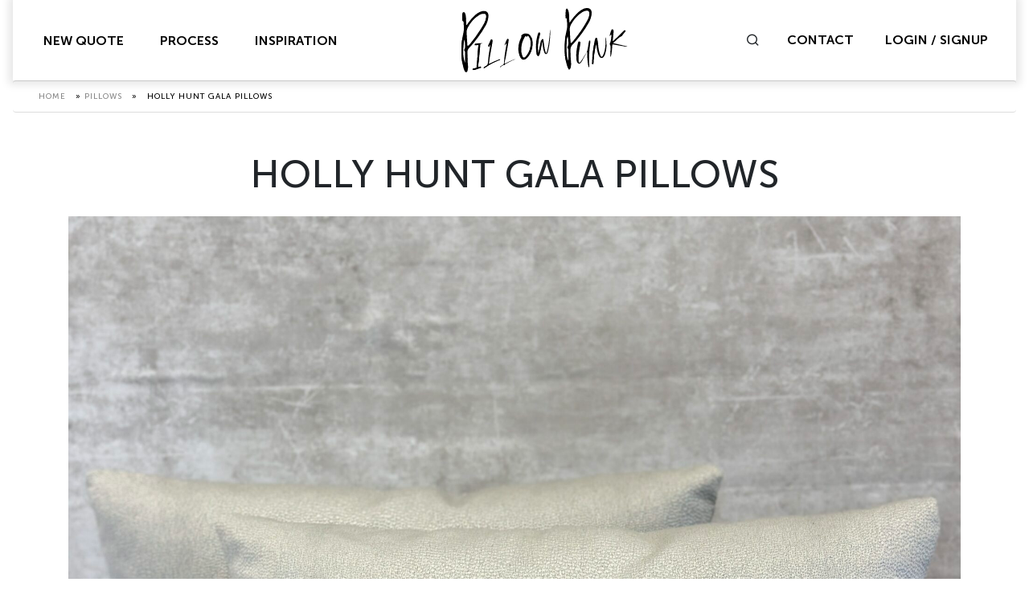

--- FILE ---
content_type: text/html; charset=UTF-8
request_url: https://pillowpunk.com/pillows/holly-hunt-gala-pillows/
body_size: 14621
content:
<!doctype html>
<html lang="en-US">

<head>
	<meta charset="UTF-8">
<script type="text/javascript">
/* <![CDATA[ */
var gform;gform||(document.addEventListener("gform_main_scripts_loaded",function(){gform.scriptsLoaded=!0}),document.addEventListener("gform/theme/scripts_loaded",function(){gform.themeScriptsLoaded=!0}),window.addEventListener("DOMContentLoaded",function(){gform.domLoaded=!0}),gform={domLoaded:!1,scriptsLoaded:!1,themeScriptsLoaded:!1,isFormEditor:()=>"function"==typeof InitializeEditor,callIfLoaded:function(o){return!(!gform.domLoaded||!gform.scriptsLoaded||!gform.themeScriptsLoaded&&!gform.isFormEditor()||(gform.isFormEditor()&&console.warn("The use of gform.initializeOnLoaded() is deprecated in the form editor context and will be removed in Gravity Forms 3.1."),o(),0))},initializeOnLoaded:function(o){gform.callIfLoaded(o)||(document.addEventListener("gform_main_scripts_loaded",()=>{gform.scriptsLoaded=!0,gform.callIfLoaded(o)}),document.addEventListener("gform/theme/scripts_loaded",()=>{gform.themeScriptsLoaded=!0,gform.callIfLoaded(o)}),window.addEventListener("DOMContentLoaded",()=>{gform.domLoaded=!0,gform.callIfLoaded(o)}))},hooks:{action:{},filter:{}},addAction:function(o,r,e,t){gform.addHook("action",o,r,e,t)},addFilter:function(o,r,e,t){gform.addHook("filter",o,r,e,t)},doAction:function(o){gform.doHook("action",o,arguments)},applyFilters:function(o){return gform.doHook("filter",o,arguments)},removeAction:function(o,r){gform.removeHook("action",o,r)},removeFilter:function(o,r,e){gform.removeHook("filter",o,r,e)},addHook:function(o,r,e,t,n){null==gform.hooks[o][r]&&(gform.hooks[o][r]=[]);var d=gform.hooks[o][r];null==n&&(n=r+"_"+d.length),gform.hooks[o][r].push({tag:n,callable:e,priority:t=null==t?10:t})},doHook:function(r,o,e){var t;if(e=Array.prototype.slice.call(e,1),null!=gform.hooks[r][o]&&((o=gform.hooks[r][o]).sort(function(o,r){return o.priority-r.priority}),o.forEach(function(o){"function"!=typeof(t=o.callable)&&(t=window[t]),"action"==r?t.apply(null,e):e[0]=t.apply(null,e)})),"filter"==r)return e[0]},removeHook:function(o,r,t,n){var e;null!=gform.hooks[o][r]&&(e=(e=gform.hooks[o][r]).filter(function(o,r,e){return!!(null!=n&&n!=o.tag||null!=t&&t!=o.priority)}),gform.hooks[o][r]=e)}});
/* ]]> */
</script>

	<meta name="viewport" content="width=device-width, initial-scale=1, shrink-to-fit=no">
	<link rel="profile" href="https://gmpg.org/xfn/11">
		<meta name='robots' content='index, follow, max-image-preview:large, max-snippet:-1, max-video-preview:-1' />
	<style>img:is([sizes="auto" i], [sizes^="auto," i]) { contain-intrinsic-size: 3000px 1500px }</style>
	
	<!-- This site is optimized with the Yoast SEO plugin v26.1.1 - https://yoast.com/wordpress/plugins/seo/ -->
	<title>Holly Hunt Gala Pillows - Pillow Punk</title>
	<link rel="canonical" href="https://pillowpunk.com/pillows/holly-hunt-gala-pillows/" />
	<meta property="og:locale" content="en_US" />
	<meta property="og:type" content="article" />
	<meta property="og:title" content="Holly Hunt Gala Pillows - Pillow Punk" />
	<meta property="og:url" content="https://pillowpunk.com/pillows/holly-hunt-gala-pillows/" />
	<meta property="og:site_name" content="Pillow Punk" />
	<meta property="og:image" content="https://pillowpunk.com/media/IMG_1997-scaled.jpeg" />
	<meta property="og:image:width" content="1920" />
	<meta property="og:image:height" content="2560" />
	<meta property="og:image:type" content="image/jpeg" />
	<meta name="twitter:card" content="summary_large_image" />
	<script type="application/ld+json" class="yoast-schema-graph">{"@context":"https://schema.org","@graph":[{"@type":"WebPage","@id":"https://pillowpunk.com/pillows/holly-hunt-gala-pillows/","url":"https://pillowpunk.com/pillows/holly-hunt-gala-pillows/","name":"Holly Hunt Gala Pillows - Pillow Punk","isPartOf":{"@id":"https://pillowpunk.com/#website"},"primaryImageOfPage":{"@id":"https://pillowpunk.com/pillows/holly-hunt-gala-pillows/#primaryimage"},"image":{"@id":"https://pillowpunk.com/pillows/holly-hunt-gala-pillows/#primaryimage"},"thumbnailUrl":"https://pillowpunk.com/media/IMG_1997-scaled.jpeg","datePublished":"2024-01-02T18:28:19+00:00","breadcrumb":{"@id":"https://pillowpunk.com/pillows/holly-hunt-gala-pillows/#breadcrumb"},"inLanguage":"en-US","potentialAction":[{"@type":"ReadAction","target":["https://pillowpunk.com/pillows/holly-hunt-gala-pillows/"]}]},{"@type":"ImageObject","inLanguage":"en-US","@id":"https://pillowpunk.com/pillows/holly-hunt-gala-pillows/#primaryimage","url":"https://pillowpunk.com/media/IMG_1997-scaled.jpeg","contentUrl":"https://pillowpunk.com/media/IMG_1997-scaled.jpeg","width":1920,"height":2560},{"@type":"BreadcrumbList","@id":"https://pillowpunk.com/pillows/holly-hunt-gala-pillows/#breadcrumb","itemListElement":[{"@type":"ListItem","position":1,"name":"Home","item":"https://pillowpunk.com/"},{"@type":"ListItem","position":2,"name":"Pillows","item":"https://pillowpunk.com/pillows/"},{"@type":"ListItem","position":3,"name":"Holly Hunt Gala Pillows"}]},{"@type":"WebSite","@id":"https://pillowpunk.com/#website","url":"https://pillowpunk.com/","name":"Pillow Punk","description":"","publisher":{"@id":"https://pillowpunk.com/#organization"},"potentialAction":[{"@type":"SearchAction","target":{"@type":"EntryPoint","urlTemplate":"https://pillowpunk.com/?s={search_term_string}"},"query-input":{"@type":"PropertyValueSpecification","valueRequired":true,"valueName":"search_term_string"}}],"inLanguage":"en-US"},{"@type":"Organization","@id":"https://pillowpunk.com/#organization","name":"Pillow Punk","url":"https://pillowpunk.com/","logo":{"@type":"ImageObject","inLanguage":"en-US","@id":"https://pillowpunk.com/#/schema/logo/image/","url":"https://pillowpunk.com/media/cropped-pp-logo-1.png","contentUrl":"https://pillowpunk.com/media/cropped-pp-logo-1.png","width":207,"height":80,"caption":"Pillow Punk"},"image":{"@id":"https://pillowpunk.com/#/schema/logo/image/"}}]}</script>
	<!-- / Yoast SEO plugin. -->


<link rel='dns-prefetch' href='//www.googletagmanager.com' />
<link rel="alternate" type="application/rss+xml" title="Pillow Punk &raquo; Feed" href="https://pillowpunk.com/feed/" />
<link rel="alternate" type="application/rss+xml" title="Pillow Punk &raquo; Comments Feed" href="https://pillowpunk.com/comments/feed/" />
<script type="text/javascript">
/* <![CDATA[ */
window._wpemojiSettings = {"baseUrl":"https:\/\/s.w.org\/images\/core\/emoji\/16.0.1\/72x72\/","ext":".png","svgUrl":"https:\/\/s.w.org\/images\/core\/emoji\/16.0.1\/svg\/","svgExt":".svg","source":{"concatemoji":"https:\/\/pillowpunk.com\/wp-includes\/js\/wp-emoji-release.min.js?ver=6.8.3"}};
/*! This file is auto-generated */
!function(s,n){var o,i,e;function c(e){try{var t={supportTests:e,timestamp:(new Date).valueOf()};sessionStorage.setItem(o,JSON.stringify(t))}catch(e){}}function p(e,t,n){e.clearRect(0,0,e.canvas.width,e.canvas.height),e.fillText(t,0,0);var t=new Uint32Array(e.getImageData(0,0,e.canvas.width,e.canvas.height).data),a=(e.clearRect(0,0,e.canvas.width,e.canvas.height),e.fillText(n,0,0),new Uint32Array(e.getImageData(0,0,e.canvas.width,e.canvas.height).data));return t.every(function(e,t){return e===a[t]})}function u(e,t){e.clearRect(0,0,e.canvas.width,e.canvas.height),e.fillText(t,0,0);for(var n=e.getImageData(16,16,1,1),a=0;a<n.data.length;a++)if(0!==n.data[a])return!1;return!0}function f(e,t,n,a){switch(t){case"flag":return n(e,"\ud83c\udff3\ufe0f\u200d\u26a7\ufe0f","\ud83c\udff3\ufe0f\u200b\u26a7\ufe0f")?!1:!n(e,"\ud83c\udde8\ud83c\uddf6","\ud83c\udde8\u200b\ud83c\uddf6")&&!n(e,"\ud83c\udff4\udb40\udc67\udb40\udc62\udb40\udc65\udb40\udc6e\udb40\udc67\udb40\udc7f","\ud83c\udff4\u200b\udb40\udc67\u200b\udb40\udc62\u200b\udb40\udc65\u200b\udb40\udc6e\u200b\udb40\udc67\u200b\udb40\udc7f");case"emoji":return!a(e,"\ud83e\udedf")}return!1}function g(e,t,n,a){var r="undefined"!=typeof WorkerGlobalScope&&self instanceof WorkerGlobalScope?new OffscreenCanvas(300,150):s.createElement("canvas"),o=r.getContext("2d",{willReadFrequently:!0}),i=(o.textBaseline="top",o.font="600 32px Arial",{});return e.forEach(function(e){i[e]=t(o,e,n,a)}),i}function t(e){var t=s.createElement("script");t.src=e,t.defer=!0,s.head.appendChild(t)}"undefined"!=typeof Promise&&(o="wpEmojiSettingsSupports",i=["flag","emoji"],n.supports={everything:!0,everythingExceptFlag:!0},e=new Promise(function(e){s.addEventListener("DOMContentLoaded",e,{once:!0})}),new Promise(function(t){var n=function(){try{var e=JSON.parse(sessionStorage.getItem(o));if("object"==typeof e&&"number"==typeof e.timestamp&&(new Date).valueOf()<e.timestamp+604800&&"object"==typeof e.supportTests)return e.supportTests}catch(e){}return null}();if(!n){if("undefined"!=typeof Worker&&"undefined"!=typeof OffscreenCanvas&&"undefined"!=typeof URL&&URL.createObjectURL&&"undefined"!=typeof Blob)try{var e="postMessage("+g.toString()+"("+[JSON.stringify(i),f.toString(),p.toString(),u.toString()].join(",")+"));",a=new Blob([e],{type:"text/javascript"}),r=new Worker(URL.createObjectURL(a),{name:"wpTestEmojiSupports"});return void(r.onmessage=function(e){c(n=e.data),r.terminate(),t(n)})}catch(e){}c(n=g(i,f,p,u))}t(n)}).then(function(e){for(var t in e)n.supports[t]=e[t],n.supports.everything=n.supports.everything&&n.supports[t],"flag"!==t&&(n.supports.everythingExceptFlag=n.supports.everythingExceptFlag&&n.supports[t]);n.supports.everythingExceptFlag=n.supports.everythingExceptFlag&&!n.supports.flag,n.DOMReady=!1,n.readyCallback=function(){n.DOMReady=!0}}).then(function(){return e}).then(function(){var e;n.supports.everything||(n.readyCallback(),(e=n.source||{}).concatemoji?t(e.concatemoji):e.wpemoji&&e.twemoji&&(t(e.twemoji),t(e.wpemoji)))}))}((window,document),window._wpemojiSettings);
/* ]]> */
</script>
<link rel='stylesheet' id='sbi_styles-css' href='https://pillowpunk.com/wp-content/plugins/instagram-feed/css/sbi-styles.min.css?ver=6.9.1' type='text/css' media='all' />
<style id='wp-emoji-styles-inline-css' type='text/css'>

	img.wp-smiley, img.emoji {
		display: inline !important;
		border: none !important;
		box-shadow: none !important;
		height: 1em !important;
		width: 1em !important;
		margin: 0 0.07em !important;
		vertical-align: -0.1em !important;
		background: none !important;
		padding: 0 !important;
	}
</style>
<link rel='stylesheet' id='wp-block-library-css' href='https://pillowpunk.com/wp-includes/css/dist/block-library/style.min.css?ver=6.8.3' type='text/css' media='all' />
<style id='classic-theme-styles-inline-css' type='text/css'>
/*! This file is auto-generated */
.wp-block-button__link{color:#fff;background-color:#32373c;border-radius:9999px;box-shadow:none;text-decoration:none;padding:calc(.667em + 2px) calc(1.333em + 2px);font-size:1.125em}.wp-block-file__button{background:#32373c;color:#fff;text-decoration:none}
</style>
<style id='global-styles-inline-css' type='text/css'>
:root{--wp--preset--aspect-ratio--square: 1;--wp--preset--aspect-ratio--4-3: 4/3;--wp--preset--aspect-ratio--3-4: 3/4;--wp--preset--aspect-ratio--3-2: 3/2;--wp--preset--aspect-ratio--2-3: 2/3;--wp--preset--aspect-ratio--16-9: 16/9;--wp--preset--aspect-ratio--9-16: 9/16;--wp--preset--color--black: #000000;--wp--preset--color--cyan-bluish-gray: #abb8c3;--wp--preset--color--white: #ffffff;--wp--preset--color--pale-pink: #f78da7;--wp--preset--color--vivid-red: #cf2e2e;--wp--preset--color--luminous-vivid-orange: #ff6900;--wp--preset--color--luminous-vivid-amber: #fcb900;--wp--preset--color--light-green-cyan: #7bdcb5;--wp--preset--color--vivid-green-cyan: #00d084;--wp--preset--color--pale-cyan-blue: #8ed1fc;--wp--preset--color--vivid-cyan-blue: #0693e3;--wp--preset--color--vivid-purple: #9b51e0;--wp--preset--gradient--vivid-cyan-blue-to-vivid-purple: linear-gradient(135deg,rgba(6,147,227,1) 0%,rgb(155,81,224) 100%);--wp--preset--gradient--light-green-cyan-to-vivid-green-cyan: linear-gradient(135deg,rgb(122,220,180) 0%,rgb(0,208,130) 100%);--wp--preset--gradient--luminous-vivid-amber-to-luminous-vivid-orange: linear-gradient(135deg,rgba(252,185,0,1) 0%,rgba(255,105,0,1) 100%);--wp--preset--gradient--luminous-vivid-orange-to-vivid-red: linear-gradient(135deg,rgba(255,105,0,1) 0%,rgb(207,46,46) 100%);--wp--preset--gradient--very-light-gray-to-cyan-bluish-gray: linear-gradient(135deg,rgb(238,238,238) 0%,rgb(169,184,195) 100%);--wp--preset--gradient--cool-to-warm-spectrum: linear-gradient(135deg,rgb(74,234,220) 0%,rgb(151,120,209) 20%,rgb(207,42,186) 40%,rgb(238,44,130) 60%,rgb(251,105,98) 80%,rgb(254,248,76) 100%);--wp--preset--gradient--blush-light-purple: linear-gradient(135deg,rgb(255,206,236) 0%,rgb(152,150,240) 100%);--wp--preset--gradient--blush-bordeaux: linear-gradient(135deg,rgb(254,205,165) 0%,rgb(254,45,45) 50%,rgb(107,0,62) 100%);--wp--preset--gradient--luminous-dusk: linear-gradient(135deg,rgb(255,203,112) 0%,rgb(199,81,192) 50%,rgb(65,88,208) 100%);--wp--preset--gradient--pale-ocean: linear-gradient(135deg,rgb(255,245,203) 0%,rgb(182,227,212) 50%,rgb(51,167,181) 100%);--wp--preset--gradient--electric-grass: linear-gradient(135deg,rgb(202,248,128) 0%,rgb(113,206,126) 100%);--wp--preset--gradient--midnight: linear-gradient(135deg,rgb(2,3,129) 0%,rgb(40,116,252) 100%);--wp--preset--font-size--small: 13px;--wp--preset--font-size--medium: 20px;--wp--preset--font-size--large: 36px;--wp--preset--font-size--x-large: 42px;--wp--preset--spacing--20: 0.44rem;--wp--preset--spacing--30: 0.67rem;--wp--preset--spacing--40: 1rem;--wp--preset--spacing--50: 1.5rem;--wp--preset--spacing--60: 2.25rem;--wp--preset--spacing--70: 3.38rem;--wp--preset--spacing--80: 5.06rem;--wp--preset--shadow--natural: 6px 6px 9px rgba(0, 0, 0, 0.2);--wp--preset--shadow--deep: 12px 12px 50px rgba(0, 0, 0, 0.4);--wp--preset--shadow--sharp: 6px 6px 0px rgba(0, 0, 0, 0.2);--wp--preset--shadow--outlined: 6px 6px 0px -3px rgba(255, 255, 255, 1), 6px 6px rgba(0, 0, 0, 1);--wp--preset--shadow--crisp: 6px 6px 0px rgba(0, 0, 0, 1);}:where(.is-layout-flex){gap: 0.5em;}:where(.is-layout-grid){gap: 0.5em;}body .is-layout-flex{display: flex;}.is-layout-flex{flex-wrap: wrap;align-items: center;}.is-layout-flex > :is(*, div){margin: 0;}body .is-layout-grid{display: grid;}.is-layout-grid > :is(*, div){margin: 0;}:where(.wp-block-columns.is-layout-flex){gap: 2em;}:where(.wp-block-columns.is-layout-grid){gap: 2em;}:where(.wp-block-post-template.is-layout-flex){gap: 1.25em;}:where(.wp-block-post-template.is-layout-grid){gap: 1.25em;}.has-black-color{color: var(--wp--preset--color--black) !important;}.has-cyan-bluish-gray-color{color: var(--wp--preset--color--cyan-bluish-gray) !important;}.has-white-color{color: var(--wp--preset--color--white) !important;}.has-pale-pink-color{color: var(--wp--preset--color--pale-pink) !important;}.has-vivid-red-color{color: var(--wp--preset--color--vivid-red) !important;}.has-luminous-vivid-orange-color{color: var(--wp--preset--color--luminous-vivid-orange) !important;}.has-luminous-vivid-amber-color{color: var(--wp--preset--color--luminous-vivid-amber) !important;}.has-light-green-cyan-color{color: var(--wp--preset--color--light-green-cyan) !important;}.has-vivid-green-cyan-color{color: var(--wp--preset--color--vivid-green-cyan) !important;}.has-pale-cyan-blue-color{color: var(--wp--preset--color--pale-cyan-blue) !important;}.has-vivid-cyan-blue-color{color: var(--wp--preset--color--vivid-cyan-blue) !important;}.has-vivid-purple-color{color: var(--wp--preset--color--vivid-purple) !important;}.has-black-background-color{background-color: var(--wp--preset--color--black) !important;}.has-cyan-bluish-gray-background-color{background-color: var(--wp--preset--color--cyan-bluish-gray) !important;}.has-white-background-color{background-color: var(--wp--preset--color--white) !important;}.has-pale-pink-background-color{background-color: var(--wp--preset--color--pale-pink) !important;}.has-vivid-red-background-color{background-color: var(--wp--preset--color--vivid-red) !important;}.has-luminous-vivid-orange-background-color{background-color: var(--wp--preset--color--luminous-vivid-orange) !important;}.has-luminous-vivid-amber-background-color{background-color: var(--wp--preset--color--luminous-vivid-amber) !important;}.has-light-green-cyan-background-color{background-color: var(--wp--preset--color--light-green-cyan) !important;}.has-vivid-green-cyan-background-color{background-color: var(--wp--preset--color--vivid-green-cyan) !important;}.has-pale-cyan-blue-background-color{background-color: var(--wp--preset--color--pale-cyan-blue) !important;}.has-vivid-cyan-blue-background-color{background-color: var(--wp--preset--color--vivid-cyan-blue) !important;}.has-vivid-purple-background-color{background-color: var(--wp--preset--color--vivid-purple) !important;}.has-black-border-color{border-color: var(--wp--preset--color--black) !important;}.has-cyan-bluish-gray-border-color{border-color: var(--wp--preset--color--cyan-bluish-gray) !important;}.has-white-border-color{border-color: var(--wp--preset--color--white) !important;}.has-pale-pink-border-color{border-color: var(--wp--preset--color--pale-pink) !important;}.has-vivid-red-border-color{border-color: var(--wp--preset--color--vivid-red) !important;}.has-luminous-vivid-orange-border-color{border-color: var(--wp--preset--color--luminous-vivid-orange) !important;}.has-luminous-vivid-amber-border-color{border-color: var(--wp--preset--color--luminous-vivid-amber) !important;}.has-light-green-cyan-border-color{border-color: var(--wp--preset--color--light-green-cyan) !important;}.has-vivid-green-cyan-border-color{border-color: var(--wp--preset--color--vivid-green-cyan) !important;}.has-pale-cyan-blue-border-color{border-color: var(--wp--preset--color--pale-cyan-blue) !important;}.has-vivid-cyan-blue-border-color{border-color: var(--wp--preset--color--vivid-cyan-blue) !important;}.has-vivid-purple-border-color{border-color: var(--wp--preset--color--vivid-purple) !important;}.has-vivid-cyan-blue-to-vivid-purple-gradient-background{background: var(--wp--preset--gradient--vivid-cyan-blue-to-vivid-purple) !important;}.has-light-green-cyan-to-vivid-green-cyan-gradient-background{background: var(--wp--preset--gradient--light-green-cyan-to-vivid-green-cyan) !important;}.has-luminous-vivid-amber-to-luminous-vivid-orange-gradient-background{background: var(--wp--preset--gradient--luminous-vivid-amber-to-luminous-vivid-orange) !important;}.has-luminous-vivid-orange-to-vivid-red-gradient-background{background: var(--wp--preset--gradient--luminous-vivid-orange-to-vivid-red) !important;}.has-very-light-gray-to-cyan-bluish-gray-gradient-background{background: var(--wp--preset--gradient--very-light-gray-to-cyan-bluish-gray) !important;}.has-cool-to-warm-spectrum-gradient-background{background: var(--wp--preset--gradient--cool-to-warm-spectrum) !important;}.has-blush-light-purple-gradient-background{background: var(--wp--preset--gradient--blush-light-purple) !important;}.has-blush-bordeaux-gradient-background{background: var(--wp--preset--gradient--blush-bordeaux) !important;}.has-luminous-dusk-gradient-background{background: var(--wp--preset--gradient--luminous-dusk) !important;}.has-pale-ocean-gradient-background{background: var(--wp--preset--gradient--pale-ocean) !important;}.has-electric-grass-gradient-background{background: var(--wp--preset--gradient--electric-grass) !important;}.has-midnight-gradient-background{background: var(--wp--preset--gradient--midnight) !important;}.has-small-font-size{font-size: var(--wp--preset--font-size--small) !important;}.has-medium-font-size{font-size: var(--wp--preset--font-size--medium) !important;}.has-large-font-size{font-size: var(--wp--preset--font-size--large) !important;}.has-x-large-font-size{font-size: var(--wp--preset--font-size--x-large) !important;}
:where(.wp-block-post-template.is-layout-flex){gap: 1.25em;}:where(.wp-block-post-template.is-layout-grid){gap: 1.25em;}
:where(.wp-block-columns.is-layout-flex){gap: 2em;}:where(.wp-block-columns.is-layout-grid){gap: 2em;}
:root :where(.wp-block-pullquote){font-size: 1.5em;line-height: 1.6;}
</style>
<link rel='stylesheet' id='pillow-punk-fancybox-css' href='https://pillowpunk.com/wp-content/themes/pillow-punk/vendors/fancybox/jquery.fancybox.min.css?ver=6.8.3' type='text/css' media='all' />
<link rel='stylesheet' id='pillow-punk-slick-style-css' href='https://pillowpunk.com/wp-content/themes/pillow-punk/vendors/slick/slick.css?ver=6.8.3' type='text/css' media='all' />
<link rel='stylesheet' id='pillow-punk-style-css' href='https://pillowpunk.com/wp-content/themes/pillow-punk/style.css?ver=1760330118' type='text/css' media='all' />
<link rel='stylesheet' id='recent-posts-widget-with-thumbnails-public-style-css' href='https://pillowpunk.com/wp-content/plugins/recent-posts-widget-with-thumbnails/public.css?ver=7.1.1' type='text/css' media='all' />
<script type="text/javascript" src="https://pillowpunk.com/wp-includes/js/jquery/jquery.min.js?ver=3.7.1" id="jquery-core-js"></script>
<script type="text/javascript" src="https://pillowpunk.com/wp-includes/js/jquery/jquery-migrate.min.js?ver=3.4.1" id="jquery-migrate-js"></script>
<script type="text/javascript" src="https://pillowpunk.com/wp-content/mu-plugins/smartsites/DeleteWarningPopup/delete-warning-popup.js?ver=1670310439" id="delete-warning-popup-js"></script>
<script type="text/javascript" src="https://pillowpunk.com/wp-content/plugins/quote-page/js/html2canvas.min.js?ver=6.8.3" id="html2canvas-js"></script>
<script type="text/javascript" src="https://pillowpunk.com/wp-content/plugins/quote-page/js/jspdf.umd.js?ver=6.8.3" id="jspdf-js"></script>
<script type="text/javascript" id="smartsites-quote-page-js-extra">
/* <![CDATA[ */
var smartsites_variables = {"ajaxurl":"https:\/\/pillowpunk.com\/wp-admin\/admin-ajax.php","nonce":"f9b72f3b75"};
/* ]]> */
</script>
<script type="text/javascript" src="https://pillowpunk.com/wp-content/plugins/quote-page/js/main.js?ver=1761924826" id="smartsites-quote-page-js"></script>
<script type="text/javascript" src="https://pillowpunk.com/wp-content/mu-plugins/smartsites/AntiSpam/assets/antispam.js?ver=1761539853" id="SS_GF_AntiSpam_AddOn-js"></script>

<!-- Google tag (gtag.js) snippet added by Site Kit -->
<!-- Google Analytics snippet added by Site Kit -->
<script type="text/javascript" src="https://www.googletagmanager.com/gtag/js?id=G-369K4TS3PF" id="google_gtagjs-js" async></script>
<script type="text/javascript" id="google_gtagjs-js-after">
/* <![CDATA[ */
window.dataLayer = window.dataLayer || [];function gtag(){dataLayer.push(arguments);}
gtag("set","linker",{"domains":["pillowpunk.com"]});
gtag("js", new Date());
gtag("set", "developer_id.dZTNiMT", true);
gtag("config", "G-369K4TS3PF");
 window._googlesitekit = window._googlesitekit || {}; window._googlesitekit.throttledEvents = []; window._googlesitekit.gtagEvent = (name, data) => { var key = JSON.stringify( { name, data } ); if ( !! window._googlesitekit.throttledEvents[ key ] ) { return; } window._googlesitekit.throttledEvents[ key ] = true; setTimeout( () => { delete window._googlesitekit.throttledEvents[ key ]; }, 5 ); gtag( "event", name, { ...data, event_source: "site-kit" } ); }; 
/* ]]> */
</script>
<link rel="https://api.w.org/" href="https://pillowpunk.com/wp-json/" /><link rel="EditURI" type="application/rsd+xml" title="RSD" href="https://pillowpunk.com/xmlrpc.php?rsd" />
<meta name="generator" content="WordPress 6.8.3" />
<link rel='shortlink' href='https://pillowpunk.com/?p=25593' />
<link rel="alternate" title="oEmbed (JSON)" type="application/json+oembed" href="https://pillowpunk.com/wp-json/oembed/1.0/embed?url=https%3A%2F%2Fpillowpunk.com%2Fpillows%2Fholly-hunt-gala-pillows%2F" />
<link rel="alternate" title="oEmbed (XML)" type="text/xml+oembed" href="https://pillowpunk.com/wp-json/oembed/1.0/embed?url=https%3A%2F%2Fpillowpunk.com%2Fpillows%2Fholly-hunt-gala-pillows%2F&#038;format=xml" />
<meta name="generator" content="Site Kit by Google 1.163.0" /><!-- Google Tag Manager -->
<script>(function(w,d,s,l,i){w[l]=w[l]||[];w[l].push({'gtm.start':
new Date().getTime(),event:'gtm.js'});var f=d.getElementsByTagName(s)[0],
j=d.createElement(s),dl=l!='dataLayer'?'&l='+l:'';j.async=true;j.src=
'https://www.googletagmanager.com/gtm.js?id='+i+dl;f.parentNode.insertBefore(j,f);
})(window,document,'script','dataLayer','GTM-WZWM5JD');</script>
<!-- End Google Tag Manager -->
<meta name="facebook-domain-verification" content="zw9acegu7egtrlwlod2fjg2j9ld2i9" />
<!-- Meta Pixel Code -->
<script type='text/javascript'>
!function(f,b,e,v,n,t,s){if(f.fbq)return;n=f.fbq=function(){n.callMethod?
n.callMethod.apply(n,arguments):n.queue.push(arguments)};if(!f._fbq)f._fbq=n;
n.push=n;n.loaded=!0;n.version='2.0';n.queue=[];t=b.createElement(e);t.async=!0;
t.src=v;s=b.getElementsByTagName(e)[0];s.parentNode.insertBefore(t,s)}(window,
document,'script','https://connect.facebook.net/en_US/fbevents.js?v=next');
</script>
<!-- End Meta Pixel Code -->

      <script type='text/javascript'>
        var url = window.location.origin + '?ob=open-bridge';
        fbq('set', 'openbridge', '3069240369954500', url);
      </script>
    <script type='text/javascript'>fbq('init', '3069240369954500', {}, {
    "agent": "wordpress-6.8.3-3.0.16"
})</script><script type='text/javascript'>
    fbq('track', 'PageView', []);
  </script>
<!-- Meta Pixel Code -->
<noscript>
<img height="1" width="1" style="display:none" alt="fbpx"
src="https://www.facebook.com/tr?id=3069240369954500&ev=PageView&noscript=1" />
</noscript>
<!-- End Meta Pixel Code -->
<link rel="preconnect" href="//code.tidio.co"><script>var ss;</script><link rel="icon" href="https://pillowpunk.com/media/apple-icon.png" sizes="32x32" />
<link rel="icon" href="https://pillowpunk.com/media/apple-icon.png" sizes="192x192" />
<link rel="apple-touch-icon" href="https://pillowpunk.com/media/apple-icon.png" />
<meta name="msapplication-TileImage" content="https://pillowpunk.com/media/apple-icon.png" />
		<style type="text/css" id="wp-custom-css">
			.search-success-result .row{
	    border-bottom: 1px solid rgba(0,0,0,0.2);
}
.page-template-tpl-view-place-order .banner .banner-caption .breadcrumbs {
    display: block!important;
}
.page-template-tpl-charity-partners .banner .breadcrumbs {
    display: block;
}

ul,ol {
	overflow-wrap: normal;
}
#gfield_description_2_6{
	display:none;
}
#input_2_6{
	display:none
}
#gfield_description_1_4{
	display:none;
}
#field_1_4{
	display:none;
}
.gform_required_legend{
display:none;	
}		</style>
		</head>

<body data-rsssl=1 class="wp-singular ss_pillow-template-default single single-ss_pillow postid-25593 wp-custom-logo wp-theme-pillow-punk has-sidebar" data-spy="scroll" data-target=".custom-scrollspy__sidebar" data-offset="100">

	<div class="site-wrapper">
		<header class="site-header">
			<nav class="navbar navbar-expand-lg navbar-light">
				<div id="nav-pri" class="collapse navbar-collapse offset"><ul id="menu-primary-menu" class="nav navbar-nav justify-content-center ml-auto"><li id="menu-item-429" class="menu-item menu-item-type-post_type menu-item-object-page menu-item-429 nav-item"><a href="https://pillowpunk.com/new-quote/" class="nav-link">New Quote</a></li>
<li id="menu-item-315" class="menu-item menu-item-type-post_type menu-item-object-page menu-item-315 nav-item"><a href="https://pillowpunk.com/process/" class="nav-link">Process</a></li>
<li id="menu-item-16" class="menu-item menu-item-type-custom menu-item-object-custom menu-item-16 nav-item"><a href="/inspiration/" class="nav-link">Inspiration</a></li>
<li id="menu-item-18" class="hide-desk ss-contact-menu menu-item menu-item-type-custom menu-item-object-custom menu-item-18 nav-item"><a href="#" class="nav-link" data-toggle="modal" data-target="#contactModal">Contact</a></li>
<li id="menu-item-17" class="hide-desk ss-account-menu menu-item menu-item-type-custom menu-item-object-custom menu-item-17 nav-item"><a href="https://pillowpunk.com/account-signup/" class="nav-link">Account</a></li>
</ul></div>				<a href="https://pillowpunk.com/" class="navbar-brand-link" rel="home"><img width="207" height="80" src="https://pillowpunk.com/media/cropped-pp-logo-1.png" class="navbar-brand" alt="Pillow Punk" decoding="async" /></a>				<div class="navbar--right">
					<button class="navbar-toggler collapsed" type="button" data-toggle="collapse" data-target="#nav-pri" aria-controls="nav-pri" aria-expanded="false" aria-label="Toggle Navigation">
						<span class="navbar-toggler-icon"></span>
					</button>
					<span class="icon-search search-form-toggle"></span>
					<div class="form-toggle">
						<form class="form-search" method="get" id="searchform" action="https://pillowpunk.com/">
	<span class="icon-close form-close"></span>
	<label for="s" class="sr-only">Search</label>
	<div class="input-group">
		<input type="text" class="form-control field" name="s" id="s" placeholder="Enter what you're looking for...">
		<div class="input-group-append">
			<input type="submit" class="btn btn-primary submit" name="submit" id="searchsubmit" value="Search">
		</div>
	</div>
</form>						<div class="hidden-div-form" style="height:100%;width:100%;position:absolute;z-index:-1;"></div>
					</div>
					<!-- /.searchform-toggle -->
					<a href="javascript:void(0);" class="link hide-mob" data-toggle="modal" data-target="#contactModal">Contact</a>
											<a href="https://pillowpunk.com/account-signup/" class="link hide-mob">Login / Signup</a>
									</div>
				<!-- /.navbar-right -->
			</nav>
		</header>
		<header class="site-header__v2">
			<div class="img-wrap">
				<a href="#" data-toggle="modal" data-target="#leave-checkout-modal">
					<img src="https://pillowpunk.com/wp-content/themes/pillow-punk/images/pp-logo-white.png" alt="Pillow Punk">
				</a>
			</div>
		</header>
		<main class="site-content">
										<div class="breadcrumb">
								<div class="breadcrumbs"><span><span><a href="https://pillowpunk.com/">Home</a></span> » <span><a href="https://pillowpunk.com/pillows/">Pillows</a></span> » <span class="breadcrumb_last" aria-current="page">Holly Hunt Gala Pillows</span></span></div>							</div>
									    
            <div class="block block_pillow-single">
            <div class="container">
                <h1 class="title">Holly Hunt Gala Pillows</h1>
                <div class="img-wrap-lg">
                    <img src="https://pillowpunk.com/media/IMG_1997-scaled.jpeg" alt="Holly Hunt Gala Pillows">
                </div>
                <!-- /.img-wrap-lg -->
                <div class="pillow-description">
                    <ul>
                        <li><span>Shape: Square</span></li>
                        <li><span>Size: 22" x 22"</span></li>
                        <li><span>Fill: 100% Polyester</span></li>
                        <li><span>Corner: Knife Edge</span></li>
                        <li class="w-100"><span>Fabric: Holly Hunt, Gala, Foggy</span></li>
                        <li class="w-100"><span>Edge Detail: None</span></li>
                        <li class="w-100"><span>Trim: None</span></li>
                    </ul>
                </div>
                <!-- /.pillow-description -->
                                    <div class="row">
                                                    <div class="col-sm-6 mb-1">
                                <div class="img-wrap">
                                    <img src="https://pillowpunk.com/media/IMG_1998-scaled.jpeg" alt="Holly Hunt Gala Pillows">
                                </div>
                            </div>
                                                    <div class="col-sm-6 mb-1">
                                <div class="img-wrap">
                                    <img src="https://pillowpunk.com/media/IMG_1999-scaled.jpg" alt="Holly Hunt Gala Pillows">
                                </div>
                            </div>
                                            </div>
                            </div>
        </div>
    
	<section class="contact-modal modal-layout__v1">
		<div class="container">
			<div class="modal fade" id="contactModal" tabindex="-1" role="dialog" aria-labelledby="contactModal" aria-hidden="true">
				<div class="modal-dialog modal-dialog-centered" role="document">
					<div class="modal-content">
													<div class="modal-header">
								<div class="modal-header__wrap">
									<h3>How may we help?</h3>
<p>Answers to most questions can be found at our <a href="/about-us/faq/">FAQs</a> page.</p>
<p>We can be reached at <strong><a href="tel:8006151891">(800) 615-1891</a></strong></p>
<p>For the <span style="text-decoration: underline;"><strong>fastest</strong></span> response:<br />
Email <a href="mailto:hello@pillowpunk.com"><strong>hello@pillowpunk.com</strong></a> or fill out the form below.</p>
								</div>
								<button type="button" class="close" data-dismiss="modal" aria-label="Close">
									<span aria-hidden="true">&times;</span>
								</button>
							</div>
													<div class="modal-body">
								
                <div class='gf_browser_chrome gform_wrapper gravity-theme gform-theme--no-framework' data-form-theme='gravity-theme' data-form-index='0' id='gform_wrapper_2' >
                        <div class='gform_heading'>
							<p class='gform_required_legend'>&quot;<span class="gfield_required gfield_required_asterisk">*</span>&quot; indicates required fields</p>
                        </div><form method='post' enctype='multipart/form-data' target='gform_ajax_frame_2' id='gform_2'  action='/pillows/holly-hunt-gala-pillows/' data-formid='2' novalidate>
                        <div class='gform-body gform_body'><div id='gform_fields_2' class='gform_fields top_label form_sublabel_below description_below validation_below'><div id="field_2_6" class="gfield gfield--type-honeypot gform_validation_container field_sublabel_below gfield--has-description field_description_below field_validation_below gfield_visibility_visible"  ><label class='gfield_label gform-field-label' for='input_2_6'>Comments</label><div class='ginput_container'><input name='input_6' id='input_2_6' type='text' value='' autocomplete='new-password'/></div><div class='gfield_description' id='gfield_description_2_6'>This field is for validation purposes and should be left unchanged.</div></div><div id="field_2_2" class="gfield gfield--type-text gfield--input-type-text gfield_contains_required field_sublabel_below gfield--no-description field_description_below field_validation_below gfield_visibility_visible"  ><label class='gfield_label gform-field-label' for='input_2_2'>Your Name<span class="gfield_required"><span class="gfield_required gfield_required_asterisk">*</span></span></label><div class='ginput_container ginput_container_text'><input name='input_2' id='input_2_2' type='text' value='' class='medium'   tabindex='990' placeholder='Your Name*' aria-required="true" aria-invalid="false"   /></div></div><div id="field_2_1" class="gfield gfield--type-email gfield--input-type-email gfield_contains_required field_sublabel_below gfield--no-description field_description_below field_validation_below gfield_visibility_visible"  ><label class='gfield_label gform-field-label' for='input_2_1'>Email<span class="gfield_required"><span class="gfield_required gfield_required_asterisk">*</span></span></label><div class='ginput_container ginput_container_email'>
                            <input name='input_1' id='input_2_1' type='email' value='' class='medium' tabindex='991'  placeholder='Email*' aria-required="true" aria-invalid="false"  />
                        </div></div><div id="field_2_4" class="gfield gfield--type-phone gfield--input-type-phone gfield_contains_required field_sublabel_below gfield--no-description field_description_below field_validation_below gfield_visibility_visible"  ><label class='gfield_label gform-field-label' for='input_2_4'>Phone<span class="gfield_required"><span class="gfield_required gfield_required_asterisk">*</span></span></label><div class='ginput_container ginput_container_phone'><input name='input_4' id='input_2_4' type='tel' value='' class='medium' tabindex='992' placeholder='Phone*' aria-required="true" aria-invalid="false"   /></div></div><div id="field_2_3" class="gfield gfield--type-textarea gfield--input-type-textarea gfield_contains_required field_sublabel_below gfield--no-description field_description_below field_validation_below gfield_visibility_visible"  ><label class='gfield_label gform-field-label' for='input_2_3'>Question<span class="gfield_required"><span class="gfield_required gfield_required_asterisk">*</span></span></label><div class='ginput_container ginput_container_textarea'><textarea name='input_3' id='input_2_3' class='textarea medium' tabindex='993'   placeholder='Question*' aria-required="true" aria-invalid="false"   rows='10' cols='50'></textarea></div></div><div id="field_2_5" class="gfield gfield--type-captcha gfield--input-type-captcha gfield--width-full field_sublabel_below gfield--no-description field_description_below field_validation_below gfield_visibility_visible"  ><label class='gfield_label gform-field-label' for='input_2_5'>CAPTCHA</label><div id='input_2_5' class='ginput_container ginput_recaptcha' data-sitekey='6LesqzorAAAAANufkIHnZUIX7kMu_-FgqVnCR0sQ'  data-theme='light' data-tabindex='-1' data-size='invisible' data-badge='bottomright'></div></div></div></div>
        <div class='gform-footer gform_footer top_label'> <input type='submit' id='gform_submit_button_2' class='gform_button button' onclick='gform.submission.handleButtonClick(this);' data-submission-type='submit' value='Submit' tabindex='994' /> <input type='hidden' name='gform_ajax' value='form_id=2&amp;title=&amp;description=&amp;tabindex=990&amp;theme=gravity-theme&amp;styles=[]&amp;hash=348c4c5016c188ae2905cbd305207744' />
            <input type='hidden' class='gform_hidden' name='gform_submission_method' data-js='gform_submission_method_2' value='iframe' />
            <input type='hidden' class='gform_hidden' name='gform_theme' data-js='gform_theme_2' id='gform_theme_2' value='gravity-theme' />
            <input type='hidden' class='gform_hidden' name='gform_style_settings' data-js='gform_style_settings_2' id='gform_style_settings_2' value='[]' />
            <input type='hidden' class='gform_hidden' name='is_submit_2' value='1' />
            <input type='hidden' class='gform_hidden' name='gform_submit' value='2' />
            
            <input type='hidden' class='gform_hidden' name='gform_unique_id' value='' />
            <input type='hidden' class='gform_hidden' name='state_2' value='WyJbXSIsIjcwYzkwYjRjOGY1NWUyZjFiOTM0ZmIzYmNlOGI3MDU0Il0=' />
            <input type='hidden' autocomplete='off' class='gform_hidden' name='gform_target_page_number_2' id='gform_target_page_number_2' value='0' />
            <input type='hidden' autocomplete='off' class='gform_hidden' name='gform_source_page_number_2' id='gform_source_page_number_2' value='1' />
            <input type='hidden' name='gform_field_values' value='' />
            
        </div>
                        </form>
                        </div>
		                <iframe style='display:none;width:0px;height:0px;' src='about:blank' name='gform_ajax_frame_2' id='gform_ajax_frame_2' title='This iframe contains the logic required to handle Ajax powered Gravity Forms.'></iframe>
		                <script type="text/javascript">
/* <![CDATA[ */
 gform.initializeOnLoaded( function() {gformInitSpinner( 2, 'https://pillowpunk.com/wp-content/plugins/gravityforms/images/spinner.svg', true );jQuery('#gform_ajax_frame_2').on('load',function(){var contents = jQuery(this).contents().find('*').html();var is_postback = contents.indexOf('GF_AJAX_POSTBACK') >= 0;if(!is_postback){return;}var form_content = jQuery(this).contents().find('#gform_wrapper_2');var is_confirmation = jQuery(this).contents().find('#gform_confirmation_wrapper_2').length > 0;var is_redirect = contents.indexOf('gformRedirect(){') >= 0;var is_form = form_content.length > 0 && ! is_redirect && ! is_confirmation;var mt = parseInt(jQuery('html').css('margin-top'), 10) + parseInt(jQuery('body').css('margin-top'), 10) + 100;if(is_form){jQuery('#gform_wrapper_2').html(form_content.html());if(form_content.hasClass('gform_validation_error')){jQuery('#gform_wrapper_2').addClass('gform_validation_error');} else {jQuery('#gform_wrapper_2').removeClass('gform_validation_error');}setTimeout( function() { /* delay the scroll by 50 milliseconds to fix a bug in chrome */  }, 50 );if(window['gformInitDatepicker']) {gformInitDatepicker();}if(window['gformInitPriceFields']) {gformInitPriceFields();}var current_page = jQuery('#gform_source_page_number_2').val();gformInitSpinner( 2, 'https://pillowpunk.com/wp-content/plugins/gravityforms/images/spinner.svg', true );jQuery(document).trigger('gform_page_loaded', [2, current_page]);window['gf_submitting_2'] = false;}else if(!is_redirect){var confirmation_content = jQuery(this).contents().find('.GF_AJAX_POSTBACK').html();if(!confirmation_content){confirmation_content = contents;}jQuery('#gform_wrapper_2').replaceWith(confirmation_content);jQuery(document).trigger('gform_confirmation_loaded', [2]);window['gf_submitting_2'] = false;wp.a11y.speak(jQuery('#gform_confirmation_message_2').text());}else{jQuery('#gform_2').append(contents);if(window['gformRedirect']) {gformRedirect();}}jQuery(document).trigger("gform_pre_post_render", [{ formId: "2", currentPage: "current_page", abort: function() { this.preventDefault(); } }]);        if (event && event.defaultPrevented) {                return;        }        const gformWrapperDiv = document.getElementById( "gform_wrapper_2" );        if ( gformWrapperDiv ) {            const visibilitySpan = document.createElement( "span" );            visibilitySpan.id = "gform_visibility_test_2";            gformWrapperDiv.insertAdjacentElement( "afterend", visibilitySpan );        }        const visibilityTestDiv = document.getElementById( "gform_visibility_test_2" );        let postRenderFired = false;        function triggerPostRender() {            if ( postRenderFired ) {                return;            }            postRenderFired = true;            gform.core.triggerPostRenderEvents( 2, current_page );            if ( visibilityTestDiv ) {                visibilityTestDiv.parentNode.removeChild( visibilityTestDiv );            }        }        function debounce( func, wait, immediate ) {            var timeout;            return function() {                var context = this, args = arguments;                var later = function() {                    timeout = null;                    if ( !immediate ) func.apply( context, args );                };                var callNow = immediate && !timeout;                clearTimeout( timeout );                timeout = setTimeout( later, wait );                if ( callNow ) func.apply( context, args );            };        }        const debouncedTriggerPostRender = debounce( function() {            triggerPostRender();        }, 200 );        if ( visibilityTestDiv && visibilityTestDiv.offsetParent === null ) {            const observer = new MutationObserver( ( mutations ) => {                mutations.forEach( ( mutation ) => {                    if ( mutation.type === 'attributes' && visibilityTestDiv.offsetParent !== null ) {                        debouncedTriggerPostRender();                        observer.disconnect();                    }                });            });            observer.observe( document.body, {                attributes: true,                childList: false,                subtree: true,                attributeFilter: [ 'style', 'class' ],            });        } else {            triggerPostRender();        }    } );} ); 
/* ]]> */
</script>
							</div>
											</div>
				</div>
			</div>
		</div>
	</section>
	<!-- end .contact-modal -->

</main>

<div class="modal fade custom-pop" id="search-404-form" tabindex="-1" role="dialog" aria-labelledby="search-404-form" aria-hidden="true">
    <div class="modal-dialog" role="document">
        <div class="modal-content">
            <div class="modal-header">
                <button type="button" class="close" data-dismiss="modal" aria-label="Close">
                    <span aria-hidden="true">&times;</span>
                </button>
            </div>
            <div class="modal-body">
                <div class="wrapper">
                    Thanks for contacting us! We will get in touch with you shortly.
                </div>
            </div>
        </div>
    </div>
</div>

<footer class="site-footer mt-auto">
	<div class="site-footer__top">
		<div class="container">
			<div class="row justify-content-between">
				<div class="col-md-6 col-xl-3 links">
										<h4 class="title customToggleBtn">Customer Care</h4>
					<div class="toggleBlock">
						<div id="customer-care" class="menu-customer-care-footer-container">
							<ul id="menu-customer-care-footer" class="">
								<li id="menu-item-476" class="menu-item menu-item-type-post_type menu-item-object-page menu-item-476"><a href="https://pillowpunk.com/new-quote/">Quotes</a></li>
<li id="menu-item-474" class="menu-item menu-item-type-post_type menu-item-object-page menu-item-474"><a href="https://pillowpunk.com/order-history-no-previous-orders/">Orders</a></li>
<li id="menu-item-475" class="menu-item menu-item-type-post_type menu-item-object-page menu-item-475"><a href="https://pillowpunk.com/profile/">My Profile</a></li>
<li id="menu-item-235" class="menu-item menu-item-type-post_type menu-item-object-page menu-item-235"><a href="https://pillowpunk.com/sending-us-fabric/">Sending Us Fabric</a></li>
<li id="menu-item-236" class="menu-item menu-item-type-post_type menu-item-object-page menu-item-236"><a href="https://pillowpunk.com/satisfaction-guarantee/">Satisfaction Guarantee</a></li>
								<li>
									<a href="javascript:void(0);" class="link hide-mob" data-toggle="modal" data-target="#contactModal">Contact Us</a>
								</li>
							</ul>
						</div>
					</div>
					<!-- /.toggleBlock -->
				</div>
				<!-- /.links -->
				<div class="col-md-6 col-xl-3 links">
										<h4 class="title customToggleBtn">Pillow Talk</h4>
					<div class="toggleBlock">
						<div id="pillow-talk" class="menu-pillow-talk-footer-container"><ul id="menu-pillow-talk-footer" class=""><li id="menu-item-594" class="menu-item menu-item-type-post_type menu-item-object-page menu-item-594"><a href="https://pillowpunk.com/about-us/faq/">FAQS</a></li>
<li id="menu-item-982" class="menu-item menu-item-type-post_type menu-item-object-page menu-item-982"><a href="https://pillowpunk.com/about-us/our-story/">Our Story</a></li>
<li id="menu-item-983" class="menu-item menu-item-type-post_type menu-item-object-page menu-item-983"><a href="https://pillowpunk.com/about-us/charity-partners/">Buy 1, Plant 1</a></li>
<li id="menu-item-984" class="menu-item menu-item-type-post_type menu-item-object-page menu-item-984"><a href="https://pillowpunk.com/about-us/our-workshop/">Workshop</a></li>
</ul></div>					</div>
					<!-- /.toggleBlock -->
				</div>
				<!-- /.links -->
				<!-- <div class="col-md-6 col-xl-3 links">
										<h4 class="title customToggleBtn"></h4>
					<div class="toggleBlock">
											</div> -->
				<!-- /.toggleBlock -->
				<!--</div> -->
				<!-- /.links -->
				<div class="col-md-6 col-xl-3 links social">
										<h4 class="title customToggleBtn">Social</h4>
										<div class="toggleBlock">
						<ul>
															<li>
									<a href="https://www.instagram.com/pillow.punk/" target="_blank">
										<span class="icon-instagram"></span>
									</a>
								</li>
															<li>
									<a href="https://www.facebook.com/Pillow-Punk-101006801359495" target="_blank">
										<span class="icon-facebook"></span>
									</a>
								</li>
															<li>
									<a href="https://www.houzz.com/professionals/interior-designers-and-decorators/pillow-punk-pfvwus-pf~691441427" target="_blank">
										<span class="icon-houzz"></span>
									</a>
								</li>
															<li>
									<a href="https://www.pinterest.com/pillowpunk/" target="_blank">
										<span class="icon-pinterest"></span>
									</a>
								</li>
													</ul>
					</div>
					<!-- /.toggleBlock -->
				</div>
				<!-- /.links -->
								<div class="col-xl-12">
					<div class="form-wrap">
						
                <div class='gf_browser_chrome gform_wrapper gravity-theme gform-theme--no-framework' data-form-theme='gravity-theme' data-form-index='0' id='gform_wrapper_1' >
                        <div class='gform_heading'>
							<p class='gform_required_legend'>&quot;<span class="gfield_required gfield_required_asterisk">*</span>&quot; indicates required fields</p>
                        </div><form method='post' enctype='multipart/form-data' target='gform_ajax_frame_1' id='gform_1'  action='/pillows/holly-hunt-gala-pillows/' data-formid='1' novalidate>
                        <div class='gform-body gform_body'><div id='gform_fields_1' class='gform_fields top_label form_sublabel_below description_below validation_below'><div id="field_1_4" class="gfield gfield--type-honeypot gform_validation_container field_sublabel_below gfield--has-description field_description_below field_validation_below gfield_visibility_visible"  ><label class='gfield_label gform-field-label' for='input_1_4'>Company</label><div class='ginput_container'><input name='input_4' id='input_1_4' type='text' value='' autocomplete='new-password'/></div><div class='gfield_description' id='gfield_description_1_4'>This field is for validation purposes and should be left unchanged.</div></div><div id="field_1_1" class="gfield gfield--type-email gfield--input-type-email gfield_contains_required field_sublabel_below gfield--no-description field_description_below field_validation_below gfield_visibility_visible"  ><label class='gfield_label gform-field-label' for='input_1_1'>Email<span class="gfield_required"><span class="gfield_required gfield_required_asterisk">*</span></span></label><div class='ginput_container ginput_container_email'>
                            <input name='input_1' id='input_1_1' type='email' value='' class='medium' tabindex='9990'  placeholder='Your Email' aria-required="true" aria-invalid="false"  />
                        </div></div><div id="field_1_3" class="gfield gfield--type-captcha gfield--input-type-captcha gfield--width-full field_sublabel_below gfield--no-description field_description_below field_validation_below gfield_visibility_visible"  ><label class='gfield_label gform-field-label' for='input_1_3'>CAPTCHA</label><div id='input_1_3' class='ginput_container ginput_recaptcha' data-sitekey='6LesqzorAAAAANufkIHnZUIX7kMu_-FgqVnCR0sQ'  data-theme='light' data-tabindex='-1' data-size='invisible' data-badge='bottomright'></div></div></div></div>
        <div class='gform-footer gform_footer top_label'> <input type='submit' id='gform_submit_button_1' class='gform_button button' onclick='gform.submission.handleButtonClick(this);' data-submission-type='submit' value='Submit' tabindex='9991' /> <input type='hidden' name='gform_ajax' value='form_id=1&amp;title=&amp;description=&amp;tabindex=9990&amp;theme=gravity-theme&amp;styles=[]&amp;hash=e0f6492cde2c88a4de8c73bc1f35fcf8' />
            <input type='hidden' class='gform_hidden' name='gform_submission_method' data-js='gform_submission_method_1' value='iframe' />
            <input type='hidden' class='gform_hidden' name='gform_theme' data-js='gform_theme_1' id='gform_theme_1' value='gravity-theme' />
            <input type='hidden' class='gform_hidden' name='gform_style_settings' data-js='gform_style_settings_1' id='gform_style_settings_1' value='[]' />
            <input type='hidden' class='gform_hidden' name='is_submit_1' value='1' />
            <input type='hidden' class='gform_hidden' name='gform_submit' value='1' />
            
            <input type='hidden' class='gform_hidden' name='gform_unique_id' value='' />
            <input type='hidden' class='gform_hidden' name='state_1' value='WyJbXSIsIjcwYzkwYjRjOGY1NWUyZjFiOTM0ZmIzYmNlOGI3MDU0Il0=' />
            <input type='hidden' autocomplete='off' class='gform_hidden' name='gform_target_page_number_1' id='gform_target_page_number_1' value='0' />
            <input type='hidden' autocomplete='off' class='gform_hidden' name='gform_source_page_number_1' id='gform_source_page_number_1' value='1' />
            <input type='hidden' name='gform_field_values' value='' />
            
        </div>
                        </form>
                        </div>
		                <iframe style='display:none;width:0px;height:0px;' src='about:blank' name='gform_ajax_frame_1' id='gform_ajax_frame_1' title='This iframe contains the logic required to handle Ajax powered Gravity Forms.'></iframe>
		                <script type="text/javascript">
/* <![CDATA[ */
 gform.initializeOnLoaded( function() {gformInitSpinner( 1, 'https://pillowpunk.com/wp-content/plugins/gravityforms/images/spinner.svg', true );jQuery('#gform_ajax_frame_1').on('load',function(){var contents = jQuery(this).contents().find('*').html();var is_postback = contents.indexOf('GF_AJAX_POSTBACK') >= 0;if(!is_postback){return;}var form_content = jQuery(this).contents().find('#gform_wrapper_1');var is_confirmation = jQuery(this).contents().find('#gform_confirmation_wrapper_1').length > 0;var is_redirect = contents.indexOf('gformRedirect(){') >= 0;var is_form = form_content.length > 0 && ! is_redirect && ! is_confirmation;var mt = parseInt(jQuery('html').css('margin-top'), 10) + parseInt(jQuery('body').css('margin-top'), 10) + 100;if(is_form){jQuery('#gform_wrapper_1').html(form_content.html());if(form_content.hasClass('gform_validation_error')){jQuery('#gform_wrapper_1').addClass('gform_validation_error');} else {jQuery('#gform_wrapper_1').removeClass('gform_validation_error');}setTimeout( function() { /* delay the scroll by 50 milliseconds to fix a bug in chrome */  }, 50 );if(window['gformInitDatepicker']) {gformInitDatepicker();}if(window['gformInitPriceFields']) {gformInitPriceFields();}var current_page = jQuery('#gform_source_page_number_1').val();gformInitSpinner( 1, 'https://pillowpunk.com/wp-content/plugins/gravityforms/images/spinner.svg', true );jQuery(document).trigger('gform_page_loaded', [1, current_page]);window['gf_submitting_1'] = false;}else if(!is_redirect){var confirmation_content = jQuery(this).contents().find('.GF_AJAX_POSTBACK').html();if(!confirmation_content){confirmation_content = contents;}jQuery('#gform_wrapper_1').replaceWith(confirmation_content);jQuery(document).trigger('gform_confirmation_loaded', [1]);window['gf_submitting_1'] = false;wp.a11y.speak(jQuery('#gform_confirmation_message_1').text());}else{jQuery('#gform_1').append(contents);if(window['gformRedirect']) {gformRedirect();}}jQuery(document).trigger("gform_pre_post_render", [{ formId: "1", currentPage: "current_page", abort: function() { this.preventDefault(); } }]);        if (event && event.defaultPrevented) {                return;        }        const gformWrapperDiv = document.getElementById( "gform_wrapper_1" );        if ( gformWrapperDiv ) {            const visibilitySpan = document.createElement( "span" );            visibilitySpan.id = "gform_visibility_test_1";            gformWrapperDiv.insertAdjacentElement( "afterend", visibilitySpan );        }        const visibilityTestDiv = document.getElementById( "gform_visibility_test_1" );        let postRenderFired = false;        function triggerPostRender() {            if ( postRenderFired ) {                return;            }            postRenderFired = true;            gform.core.triggerPostRenderEvents( 1, current_page );            if ( visibilityTestDiv ) {                visibilityTestDiv.parentNode.removeChild( visibilityTestDiv );            }        }        function debounce( func, wait, immediate ) {            var timeout;            return function() {                var context = this, args = arguments;                var later = function() {                    timeout = null;                    if ( !immediate ) func.apply( context, args );                };                var callNow = immediate && !timeout;                clearTimeout( timeout );                timeout = setTimeout( later, wait );                if ( callNow ) func.apply( context, args );            };        }        const debouncedTriggerPostRender = debounce( function() {            triggerPostRender();        }, 200 );        if ( visibilityTestDiv && visibilityTestDiv.offsetParent === null ) {            const observer = new MutationObserver( ( mutations ) => {                mutations.forEach( ( mutation ) => {                    if ( mutation.type === 'attributes' && visibilityTestDiv.offsetParent !== null ) {                        debouncedTriggerPostRender();                        observer.disconnect();                    }                });            });            observer.observe( document.body, {                attributes: true,                childList: false,                subtree: true,                attributeFilter: [ 'style', 'class' ],            });        } else {            triggerPostRender();        }    } );} ); 
/* ]]> */
</script>
						<span class="text">Subscribe For Newsletter</span>
					</div>
					<!-- /.form-wrap -->
				</div>
			</div>
		</div>
	</div>
	<!-- /.site-footer__top -->
		<div class="site-footer__bottom">
		<div class="container">
			<a href="https://pillowpunk.com/pillow-punk-terms-of-use/">Terms and Conditions</a>
			<span class="sep"> | </span>
			<a href="https://pillowpunk.com/privacy-policy/">Privacy Policy</a>
			<span class="sep"> | </span>
			<a href="javascript:void(0);" data-toggle="modal" data-target="#contactModal">Contact</a>
			<span class="sep"> | </span>
			&copy; Pillow Punk 2025			<span class="sep"> | </span>
			<a href="mailto:hello@pillowpunk.com">Email</a>
			<span class="sep"> | </span>
			Web Design by <a href="https://www.smartsites.com/" target="_blank">SmartSites</a>
		</div>
	</div>
	<!-- /.site-footer__bottom -->

</footer>
<footer class="site-footer__v2">
	<div class="text-wrap">
		<span>Buy 1, Plant 1 - Proud to plant one tree for each pillow you purchase</span>
	</div>
</footer>
<script src="https://unpkg.com/imagesloaded@4/imagesloaded.pkgd.js"></script>
<script type="text/javascript">
	jQuery(document).ready(function() {

		jQuery(document).on('gform_confirmation_loaded', function(event, formId) {
			if (formId == 2) {
				jQuery('.modal-header__wrap').css('display', 'none');
			}
		});

	})
</script>
</div>
<script type="speculationrules">
{"prefetch":[{"source":"document","where":{"and":[{"href_matches":"\/*"},{"not":{"href_matches":["\/wp-*.php","\/wp-admin\/*","\/media\/*","\/wp-content\/*","\/wp-content\/plugins\/*","\/wp-content\/themes\/pillow-punk\/*","\/*\\?(.+)"]}},{"not":{"selector_matches":"a[rel~=\"nofollow\"]"}},{"not":{"selector_matches":".no-prefetch, .no-prefetch a"}}]},"eagerness":"conservative"}]}
</script>
<script type="application/ld+json">
{
  "@context": "https://schema.org",
  "@type": "Organization",
  "name": "Pillow Punk",
  "url": "https://pillowpunk.com/",
  "logo": "https://pillowpunk.com/media/cropped-pp-logo-1.png",
  "sameAs": [
    "https://www.instagram.com/pillow.punk/",
    "https://www.facebook.com/pillowpunk/",
    "https://www.pinterest.com/pillowpunk/_created/"
  ]
}
</script>    <!-- Meta Pixel Event Code -->
    <script type='text/javascript'>
        document.addEventListener( 'wpcf7mailsent', function( event ) {
        if( "fb_pxl_code" in event.detail.apiResponse){
          eval(event.detail.apiResponse.fb_pxl_code);
        }
      }, false );
    </script>
    <!-- End Meta Pixel Event Code -->
    <div id='fb-pxl-ajax-code'></div><!-- Instagram Feed JS -->
<script type="text/javascript">
var sbiajaxurl = "https://pillowpunk.com/wp-admin/admin-ajax.php";
</script>
<script type="text/javascript" src="https://pillowpunk.com/wp-content/themes/pillow-punk/vendors/masonry/isotope.pkgd.min.js" id="pillow-punk-masonry-js"></script>
<script type="text/javascript" src="https://pillowpunk.com/wp-content/themes/pillow-punk/vendors/fancybox/jquery.fancybox.min.js" id="pillow-punk-fancybox-js"></script>
<script type="text/javascript" src="https://pillowpunk.com/wp-content/themes/pillow-punk/vendors/slick/slick.min.js" id="pillow-punk-slick-js"></script>
<script type="text/javascript" src="https://pillowpunk.com/wp-content/themes/pillow-punk/vendors/pollyfill/pollyfill.min.js" id="pillow-punk-pollyfill-js"></script>
<script type="text/javascript" src="https://pillowpunk.com/wp-content/themes/pillow-punk/vendors/match-height/jquery.matchHeight.js" id="pillow-punk-match-height-js"></script>
<script type="text/javascript" src="https://pillowpunk.com/wp-content/themes/pillow-punk/js/bundle.js?ver=1760330118" id="pillow-punk-bundle-js"></script>
<script type="text/javascript" src="https://pillowpunk.com/wp-includes/js/dist/dom-ready.min.js?ver=f77871ff7694fffea381" id="wp-dom-ready-js"></script>
<script type="text/javascript" src="https://pillowpunk.com/wp-includes/js/dist/hooks.min.js?ver=4d63a3d491d11ffd8ac6" id="wp-hooks-js"></script>
<script type="text/javascript" src="https://pillowpunk.com/wp-includes/js/dist/i18n.min.js?ver=5e580eb46a90c2b997e6" id="wp-i18n-js"></script>
<script type="text/javascript" id="wp-i18n-js-after">
/* <![CDATA[ */
wp.i18n.setLocaleData( { 'text direction\u0004ltr': [ 'ltr' ] } );
/* ]]> */
</script>
<script type="text/javascript" src="https://pillowpunk.com/wp-includes/js/dist/a11y.min.js?ver=3156534cc54473497e14" id="wp-a11y-js"></script>
<script type="text/javascript" defer='defer' src="https://pillowpunk.com/wp-content/plugins/gravityforms/js/jquery.json.min.js?ver=2.9.19" id="gform_json-js"></script>
<script type="text/javascript" id="gform_gravityforms-js-extra">
/* <![CDATA[ */
var gform_i18n = {"datepicker":{"days":{"monday":"Mo","tuesday":"Tu","wednesday":"We","thursday":"Th","friday":"Fr","saturday":"Sa","sunday":"Su"},"months":{"january":"January","february":"February","march":"March","april":"April","may":"May","june":"June","july":"July","august":"August","september":"September","october":"October","november":"November","december":"December"},"firstDay":1,"iconText":"Select date"}};
var gf_legacy_multi = [];
var gform_gravityforms = {"strings":{"invalid_file_extension":"This type of file is not allowed. Must be one of the following:","delete_file":"Delete this file","in_progress":"in progress","file_exceeds_limit":"File exceeds size limit","illegal_extension":"This type of file is not allowed.","max_reached":"Maximum number of files reached","unknown_error":"There was a problem while saving the file on the server","currently_uploading":"Please wait for the uploading to complete","cancel":"Cancel","cancel_upload":"Cancel this upload","cancelled":"Cancelled"},"vars":{"images_url":"https:\/\/pillowpunk.com\/wp-content\/plugins\/gravityforms\/images"}};
var gf_global = {"gf_currency_config":{"name":"U.S. Dollar","symbol_left":"$","symbol_right":"","symbol_padding":"","thousand_separator":",","decimal_separator":".","decimals":2,"code":"USD"},"base_url":"https:\/\/pillowpunk.com\/wp-content\/plugins\/gravityforms","number_formats":[],"spinnerUrl":"https:\/\/pillowpunk.com\/wp-content\/plugins\/gravityforms\/images\/spinner.svg","version_hash":"ed53b09041d60ae497a0062b9dc793a4","strings":{"newRowAdded":"New row added.","rowRemoved":"Row removed","formSaved":"The form has been saved.  The content contains the link to return and complete the form."}};
var gf_global = {"gf_currency_config":{"name":"U.S. Dollar","symbol_left":"$","symbol_right":"","symbol_padding":"","thousand_separator":",","decimal_separator":".","decimals":2,"code":"USD"},"base_url":"https:\/\/pillowpunk.com\/wp-content\/plugins\/gravityforms","number_formats":[],"spinnerUrl":"https:\/\/pillowpunk.com\/wp-content\/plugins\/gravityforms\/images\/spinner.svg","version_hash":"ed53b09041d60ae497a0062b9dc793a4","strings":{"newRowAdded":"New row added.","rowRemoved":"Row removed","formSaved":"The form has been saved.  The content contains the link to return and complete the form."}};
/* ]]> */
</script>
<script type="text/javascript" defer='defer' src="https://pillowpunk.com/wp-content/plugins/gravityforms/js/gravityforms.min.js?ver=2.9.19" id="gform_gravityforms-js"></script>
<script type="text/javascript" defer='defer' src="https://www.google.com/recaptcha/api.js?hl=en&amp;ver=6.8.3#038;render=explicit" id="gform_recaptcha-js"></script>
<script type="text/javascript" defer='defer' src="https://pillowpunk.com/wp-content/plugins/gravityforms/js/jquery.maskedinput.min.js?ver=2.9.19" id="gform_masked_input-js"></script>
<script type="text/javascript" defer='defer' src="https://pillowpunk.com/wp-content/plugins/gravityforms/js/placeholders.jquery.min.js?ver=2.9.19" id="gform_placeholder-js"></script>
<script type="text/javascript" defer='defer' src="https://pillowpunk.com/wp-content/plugins/gravityforms/assets/js/dist/utils.min.js?ver=380b7a5ec0757c78876bc8a59488f2f3" id="gform_gravityforms_utils-js"></script>
<script type="text/javascript" defer='defer' src="https://pillowpunk.com/wp-content/plugins/gravityforms/assets/js/dist/vendor-theme.min.js?ver=21e5a4db1670166692ac5745329bfc80" id="gform_gravityforms_theme_vendors-js"></script>
<script type="text/javascript" id="gform_gravityforms_theme-js-extra">
/* <![CDATA[ */
var gform_theme_config = {"common":{"form":{"honeypot":{"version_hash":"ed53b09041d60ae497a0062b9dc793a4"},"ajax":{"ajaxurl":"https:\/\/pillowpunk.com\/wp-admin\/admin-ajax.php","ajax_submission_nonce":"d1a19a57a1","i18n":{"step_announcement":"Step %1$s of %2$s, %3$s","unknown_error":"There was an unknown error processing your request. Please try again."}}}},"hmr_dev":"","public_path":"https:\/\/pillowpunk.com\/wp-content\/plugins\/gravityforms\/assets\/js\/dist\/","config_nonce":"16f0f50580"};
/* ]]> */
</script>
<script type="text/javascript" defer='defer' src="https://pillowpunk.com/wp-content/plugins/gravityforms/assets/js/dist/scripts-theme.min.js?ver=8fa5e6390c795318e567cd2b080e169b" id="gform_gravityforms_theme-js"></script>
            <div class="modal fade custom" id="delete-warning-modal" tabindex="-1" role="dialog" aria-labelledby="delete-warning-modal" aria-hidden="true">
                <div class="modal-dialog modal-dialog-centered" role="document">
                    <div class="modal-content">
                        <div class="modal-header">
                            <button type="button" class="close" data-dismiss="modal" aria-label="Close">
                                <span aria-hidden="true">&times;</span>
                            </button>
                        </div>
                        <div class="modal-body">
                            <h2 class="warning-text"></h2>
                            <div class="btn-wrap">
                                <button class="btn btn-primary modal-continue">Continue</button>
                                <button class="btn btn-secondary modal-close" data-dismiss="modal" aria-label="Close">Cancel</button>
                            </div>
                        </div>
                    </div>
                </div>
            </div>
            <script type="text/javascript">
/* <![CDATA[ */
 gform.initializeOnLoaded( function() { jQuery(document).on('gform_post_render', function(event, formId, currentPage){if(formId == 2) {if(typeof Placeholders != 'undefined'){
                        Placeholders.enable();
                    }jQuery('#input_2_4').mask('(999) 999-9999').bind('keypress', function(e){if(e.which == 13){jQuery(this).blur();} } );} } );jQuery(document).on('gform_post_conditional_logic', function(event, formId, fields, isInit){} ) } ); 
/* ]]> */
</script>
<script type="text/javascript">
/* <![CDATA[ */
 gform.initializeOnLoaded( function() {jQuery(document).trigger("gform_pre_post_render", [{ formId: "2", currentPage: "1", abort: function() { this.preventDefault(); } }]);        if (event && event.defaultPrevented) {                return;        }        const gformWrapperDiv = document.getElementById( "gform_wrapper_2" );        if ( gformWrapperDiv ) {            const visibilitySpan = document.createElement( "span" );            visibilitySpan.id = "gform_visibility_test_2";            gformWrapperDiv.insertAdjacentElement( "afterend", visibilitySpan );        }        const visibilityTestDiv = document.getElementById( "gform_visibility_test_2" );        let postRenderFired = false;        function triggerPostRender() {            if ( postRenderFired ) {                return;            }            postRenderFired = true;            gform.core.triggerPostRenderEvents( 2, 1 );            if ( visibilityTestDiv ) {                visibilityTestDiv.parentNode.removeChild( visibilityTestDiv );            }        }        function debounce( func, wait, immediate ) {            var timeout;            return function() {                var context = this, args = arguments;                var later = function() {                    timeout = null;                    if ( !immediate ) func.apply( context, args );                };                var callNow = immediate && !timeout;                clearTimeout( timeout );                timeout = setTimeout( later, wait );                if ( callNow ) func.apply( context, args );            };        }        const debouncedTriggerPostRender = debounce( function() {            triggerPostRender();        }, 200 );        if ( visibilityTestDiv && visibilityTestDiv.offsetParent === null ) {            const observer = new MutationObserver( ( mutations ) => {                mutations.forEach( ( mutation ) => {                    if ( mutation.type === 'attributes' && visibilityTestDiv.offsetParent !== null ) {                        debouncedTriggerPostRender();                        observer.disconnect();                    }                });            });            observer.observe( document.body, {                attributes: true,                childList: false,                subtree: true,                attributeFilter: [ 'style', 'class' ],            });        } else {            triggerPostRender();        }    } ); 
/* ]]> */
</script>
<script type="text/javascript">
/* <![CDATA[ */
 gform.initializeOnLoaded( function() { jQuery(document).on('gform_post_render', function(event, formId, currentPage){if(formId == 1) {if(typeof Placeholders != 'undefined'){
                        Placeholders.enable();
                    }} } );jQuery(document).on('gform_post_conditional_logic', function(event, formId, fields, isInit){} ) } ); 
/* ]]> */
</script>
<script type="text/javascript">
/* <![CDATA[ */
 gform.initializeOnLoaded( function() {jQuery(document).trigger("gform_pre_post_render", [{ formId: "1", currentPage: "1", abort: function() { this.preventDefault(); } }]);        if (event && event.defaultPrevented) {                return;        }        const gformWrapperDiv = document.getElementById( "gform_wrapper_1" );        if ( gformWrapperDiv ) {            const visibilitySpan = document.createElement( "span" );            visibilitySpan.id = "gform_visibility_test_1";            gformWrapperDiv.insertAdjacentElement( "afterend", visibilitySpan );        }        const visibilityTestDiv = document.getElementById( "gform_visibility_test_1" );        let postRenderFired = false;        function triggerPostRender() {            if ( postRenderFired ) {                return;            }            postRenderFired = true;            gform.core.triggerPostRenderEvents( 1, 1 );            if ( visibilityTestDiv ) {                visibilityTestDiv.parentNode.removeChild( visibilityTestDiv );            }        }        function debounce( func, wait, immediate ) {            var timeout;            return function() {                var context = this, args = arguments;                var later = function() {                    timeout = null;                    if ( !immediate ) func.apply( context, args );                };                var callNow = immediate && !timeout;                clearTimeout( timeout );                timeout = setTimeout( later, wait );                if ( callNow ) func.apply( context, args );            };        }        const debouncedTriggerPostRender = debounce( function() {            triggerPostRender();        }, 200 );        if ( visibilityTestDiv && visibilityTestDiv.offsetParent === null ) {            const observer = new MutationObserver( ( mutations ) => {                mutations.forEach( ( mutation ) => {                    if ( mutation.type === 'attributes' && visibilityTestDiv.offsetParent !== null ) {                        debouncedTriggerPostRender();                        observer.disconnect();                    }                });            });            observer.observe( document.body, {                attributes: true,                childList: false,                subtree: true,                attributeFilter: [ 'style', 'class' ],            });        } else {            triggerPostRender();        }    } ); 
/* ]]> */
</script>
<script type='text/javascript'>
document.tidioChatCode = "swbfhx03wbfm0oqbtucqqs0gfktgh9f5";
(function() {
  function asyncLoad() {
    var tidioScript = document.createElement("script");
    tidioScript.type = "text/javascript";
    tidioScript.async = true;
    tidioScript.src = "//code.tidio.co/swbfhx03wbfm0oqbtucqqs0gfktgh9f5.js";
    document.body.appendChild(tidioScript);
  }
  if (window.attachEvent) {
    window.attachEvent("onload", asyncLoad);
  } else {
    window.addEventListener("load", asyncLoad, false);
  }
})();
</script></body>

</html>
<!--
Performance optimized by W3 Total Cache. Learn more: https://www.boldgrid.com/w3-total-cache/


Served from: pillowpunk.com @ 2025-11-01 19:17:22 by W3 Total Cache
-->

--- FILE ---
content_type: text/html; charset=utf-8
request_url: https://www.google.com/recaptcha/api2/anchor?ar=1&k=6LesqzorAAAAANufkIHnZUIX7kMu_-FgqVnCR0sQ&co=aHR0cHM6Ly9waWxsb3dwdW5rLmNvbTo0NDM.&hl=en&v=cLm1zuaUXPLFw7nzKiQTH1dX&theme=light&size=invisible&badge=bottomright&anchor-ms=20000&execute-ms=15000&cb=ahi8r1ri6yyq
body_size: 45169
content:
<!DOCTYPE HTML><html dir="ltr" lang="en"><head><meta http-equiv="Content-Type" content="text/html; charset=UTF-8">
<meta http-equiv="X-UA-Compatible" content="IE=edge">
<title>reCAPTCHA</title>
<style type="text/css">
/* cyrillic-ext */
@font-face {
  font-family: 'Roboto';
  font-style: normal;
  font-weight: 400;
  src: url(//fonts.gstatic.com/s/roboto/v18/KFOmCnqEu92Fr1Mu72xKKTU1Kvnz.woff2) format('woff2');
  unicode-range: U+0460-052F, U+1C80-1C8A, U+20B4, U+2DE0-2DFF, U+A640-A69F, U+FE2E-FE2F;
}
/* cyrillic */
@font-face {
  font-family: 'Roboto';
  font-style: normal;
  font-weight: 400;
  src: url(//fonts.gstatic.com/s/roboto/v18/KFOmCnqEu92Fr1Mu5mxKKTU1Kvnz.woff2) format('woff2');
  unicode-range: U+0301, U+0400-045F, U+0490-0491, U+04B0-04B1, U+2116;
}
/* greek-ext */
@font-face {
  font-family: 'Roboto';
  font-style: normal;
  font-weight: 400;
  src: url(//fonts.gstatic.com/s/roboto/v18/KFOmCnqEu92Fr1Mu7mxKKTU1Kvnz.woff2) format('woff2');
  unicode-range: U+1F00-1FFF;
}
/* greek */
@font-face {
  font-family: 'Roboto';
  font-style: normal;
  font-weight: 400;
  src: url(//fonts.gstatic.com/s/roboto/v18/KFOmCnqEu92Fr1Mu4WxKKTU1Kvnz.woff2) format('woff2');
  unicode-range: U+0370-0377, U+037A-037F, U+0384-038A, U+038C, U+038E-03A1, U+03A3-03FF;
}
/* vietnamese */
@font-face {
  font-family: 'Roboto';
  font-style: normal;
  font-weight: 400;
  src: url(//fonts.gstatic.com/s/roboto/v18/KFOmCnqEu92Fr1Mu7WxKKTU1Kvnz.woff2) format('woff2');
  unicode-range: U+0102-0103, U+0110-0111, U+0128-0129, U+0168-0169, U+01A0-01A1, U+01AF-01B0, U+0300-0301, U+0303-0304, U+0308-0309, U+0323, U+0329, U+1EA0-1EF9, U+20AB;
}
/* latin-ext */
@font-face {
  font-family: 'Roboto';
  font-style: normal;
  font-weight: 400;
  src: url(//fonts.gstatic.com/s/roboto/v18/KFOmCnqEu92Fr1Mu7GxKKTU1Kvnz.woff2) format('woff2');
  unicode-range: U+0100-02BA, U+02BD-02C5, U+02C7-02CC, U+02CE-02D7, U+02DD-02FF, U+0304, U+0308, U+0329, U+1D00-1DBF, U+1E00-1E9F, U+1EF2-1EFF, U+2020, U+20A0-20AB, U+20AD-20C0, U+2113, U+2C60-2C7F, U+A720-A7FF;
}
/* latin */
@font-face {
  font-family: 'Roboto';
  font-style: normal;
  font-weight: 400;
  src: url(//fonts.gstatic.com/s/roboto/v18/KFOmCnqEu92Fr1Mu4mxKKTU1Kg.woff2) format('woff2');
  unicode-range: U+0000-00FF, U+0131, U+0152-0153, U+02BB-02BC, U+02C6, U+02DA, U+02DC, U+0304, U+0308, U+0329, U+2000-206F, U+20AC, U+2122, U+2191, U+2193, U+2212, U+2215, U+FEFF, U+FFFD;
}
/* cyrillic-ext */
@font-face {
  font-family: 'Roboto';
  font-style: normal;
  font-weight: 500;
  src: url(//fonts.gstatic.com/s/roboto/v18/KFOlCnqEu92Fr1MmEU9fCRc4AMP6lbBP.woff2) format('woff2');
  unicode-range: U+0460-052F, U+1C80-1C8A, U+20B4, U+2DE0-2DFF, U+A640-A69F, U+FE2E-FE2F;
}
/* cyrillic */
@font-face {
  font-family: 'Roboto';
  font-style: normal;
  font-weight: 500;
  src: url(//fonts.gstatic.com/s/roboto/v18/KFOlCnqEu92Fr1MmEU9fABc4AMP6lbBP.woff2) format('woff2');
  unicode-range: U+0301, U+0400-045F, U+0490-0491, U+04B0-04B1, U+2116;
}
/* greek-ext */
@font-face {
  font-family: 'Roboto';
  font-style: normal;
  font-weight: 500;
  src: url(//fonts.gstatic.com/s/roboto/v18/KFOlCnqEu92Fr1MmEU9fCBc4AMP6lbBP.woff2) format('woff2');
  unicode-range: U+1F00-1FFF;
}
/* greek */
@font-face {
  font-family: 'Roboto';
  font-style: normal;
  font-weight: 500;
  src: url(//fonts.gstatic.com/s/roboto/v18/KFOlCnqEu92Fr1MmEU9fBxc4AMP6lbBP.woff2) format('woff2');
  unicode-range: U+0370-0377, U+037A-037F, U+0384-038A, U+038C, U+038E-03A1, U+03A3-03FF;
}
/* vietnamese */
@font-face {
  font-family: 'Roboto';
  font-style: normal;
  font-weight: 500;
  src: url(//fonts.gstatic.com/s/roboto/v18/KFOlCnqEu92Fr1MmEU9fCxc4AMP6lbBP.woff2) format('woff2');
  unicode-range: U+0102-0103, U+0110-0111, U+0128-0129, U+0168-0169, U+01A0-01A1, U+01AF-01B0, U+0300-0301, U+0303-0304, U+0308-0309, U+0323, U+0329, U+1EA0-1EF9, U+20AB;
}
/* latin-ext */
@font-face {
  font-family: 'Roboto';
  font-style: normal;
  font-weight: 500;
  src: url(//fonts.gstatic.com/s/roboto/v18/KFOlCnqEu92Fr1MmEU9fChc4AMP6lbBP.woff2) format('woff2');
  unicode-range: U+0100-02BA, U+02BD-02C5, U+02C7-02CC, U+02CE-02D7, U+02DD-02FF, U+0304, U+0308, U+0329, U+1D00-1DBF, U+1E00-1E9F, U+1EF2-1EFF, U+2020, U+20A0-20AB, U+20AD-20C0, U+2113, U+2C60-2C7F, U+A720-A7FF;
}
/* latin */
@font-face {
  font-family: 'Roboto';
  font-style: normal;
  font-weight: 500;
  src: url(//fonts.gstatic.com/s/roboto/v18/KFOlCnqEu92Fr1MmEU9fBBc4AMP6lQ.woff2) format('woff2');
  unicode-range: U+0000-00FF, U+0131, U+0152-0153, U+02BB-02BC, U+02C6, U+02DA, U+02DC, U+0304, U+0308, U+0329, U+2000-206F, U+20AC, U+2122, U+2191, U+2193, U+2212, U+2215, U+FEFF, U+FFFD;
}
/* cyrillic-ext */
@font-face {
  font-family: 'Roboto';
  font-style: normal;
  font-weight: 900;
  src: url(//fonts.gstatic.com/s/roboto/v18/KFOlCnqEu92Fr1MmYUtfCRc4AMP6lbBP.woff2) format('woff2');
  unicode-range: U+0460-052F, U+1C80-1C8A, U+20B4, U+2DE0-2DFF, U+A640-A69F, U+FE2E-FE2F;
}
/* cyrillic */
@font-face {
  font-family: 'Roboto';
  font-style: normal;
  font-weight: 900;
  src: url(//fonts.gstatic.com/s/roboto/v18/KFOlCnqEu92Fr1MmYUtfABc4AMP6lbBP.woff2) format('woff2');
  unicode-range: U+0301, U+0400-045F, U+0490-0491, U+04B0-04B1, U+2116;
}
/* greek-ext */
@font-face {
  font-family: 'Roboto';
  font-style: normal;
  font-weight: 900;
  src: url(//fonts.gstatic.com/s/roboto/v18/KFOlCnqEu92Fr1MmYUtfCBc4AMP6lbBP.woff2) format('woff2');
  unicode-range: U+1F00-1FFF;
}
/* greek */
@font-face {
  font-family: 'Roboto';
  font-style: normal;
  font-weight: 900;
  src: url(//fonts.gstatic.com/s/roboto/v18/KFOlCnqEu92Fr1MmYUtfBxc4AMP6lbBP.woff2) format('woff2');
  unicode-range: U+0370-0377, U+037A-037F, U+0384-038A, U+038C, U+038E-03A1, U+03A3-03FF;
}
/* vietnamese */
@font-face {
  font-family: 'Roboto';
  font-style: normal;
  font-weight: 900;
  src: url(//fonts.gstatic.com/s/roboto/v18/KFOlCnqEu92Fr1MmYUtfCxc4AMP6lbBP.woff2) format('woff2');
  unicode-range: U+0102-0103, U+0110-0111, U+0128-0129, U+0168-0169, U+01A0-01A1, U+01AF-01B0, U+0300-0301, U+0303-0304, U+0308-0309, U+0323, U+0329, U+1EA0-1EF9, U+20AB;
}
/* latin-ext */
@font-face {
  font-family: 'Roboto';
  font-style: normal;
  font-weight: 900;
  src: url(//fonts.gstatic.com/s/roboto/v18/KFOlCnqEu92Fr1MmYUtfChc4AMP6lbBP.woff2) format('woff2');
  unicode-range: U+0100-02BA, U+02BD-02C5, U+02C7-02CC, U+02CE-02D7, U+02DD-02FF, U+0304, U+0308, U+0329, U+1D00-1DBF, U+1E00-1E9F, U+1EF2-1EFF, U+2020, U+20A0-20AB, U+20AD-20C0, U+2113, U+2C60-2C7F, U+A720-A7FF;
}
/* latin */
@font-face {
  font-family: 'Roboto';
  font-style: normal;
  font-weight: 900;
  src: url(//fonts.gstatic.com/s/roboto/v18/KFOlCnqEu92Fr1MmYUtfBBc4AMP6lQ.woff2) format('woff2');
  unicode-range: U+0000-00FF, U+0131, U+0152-0153, U+02BB-02BC, U+02C6, U+02DA, U+02DC, U+0304, U+0308, U+0329, U+2000-206F, U+20AC, U+2122, U+2191, U+2193, U+2212, U+2215, U+FEFF, U+FFFD;
}

</style>
<link rel="stylesheet" type="text/css" href="https://www.gstatic.com/recaptcha/releases/cLm1zuaUXPLFw7nzKiQTH1dX/styles__ltr.css">
<script nonce="ct6jaxSb7UrooruwW6baHg" type="text/javascript">window['__recaptcha_api'] = 'https://www.google.com/recaptcha/api2/';</script>
<script type="text/javascript" src="https://www.gstatic.com/recaptcha/releases/cLm1zuaUXPLFw7nzKiQTH1dX/recaptcha__en.js" nonce="ct6jaxSb7UrooruwW6baHg">
      
    </script></head>
<body><div id="rc-anchor-alert" class="rc-anchor-alert"></div>
<input type="hidden" id="recaptcha-token" value="[base64]">
<script type="text/javascript" nonce="ct6jaxSb7UrooruwW6baHg">
      recaptcha.anchor.Main.init("[\x22ainput\x22,[\x22bgdata\x22,\x22\x22,\[base64]/[base64]/[base64]/[base64]/[base64]/[base64]/[base64]/[base64]/[base64]/[base64]\\u003d\\u003d\x22,\[base64]\x22,\[base64]/ChADCkcOBMcKgcVw/JX7CsMOIPXzDqMO+w7HDmcO7HTIJwrnDlQDDocKiw65pw5I0FsKfMsKAcMK6HxPDgk3CnMOeJE5Cw6lpwqtRwpvDulsDSlc/PsOPw7FNWT/CncKQfsKSB8Kfw61rw7PDvArCrlnChS7DjsKVLcK/F2prFwhadcKnLMOgEcOaKXQRw7TCkm/DqcOvdsKVwpnCgcOXwqpsQMKiwp3CsxzCgMKRwq3CgRtrwptiw7bCvsKxw5XCvn3DmzsmwqvCrcKmw4wcwpXDjgkOwrDCmEhZNsOJMsO3w4dRw7d2w57Cj8O+AAlvw6JPw73Ch2DDgFvDpk/Dg2wfw61iYsKgT3/DjBIMZXIzR8KUwpLCoip1w4/DkMOfw4zDhHlJJVUQw7LDskjDoks/[base64]/DjMKgw6jCr8KKf8OOwrQqbjguUyLCqgjCgsOqMcKBb2zClXxJfMKPwqh3w6Zwwp7CoMOnwp/CqsKCDcOqWgnDt8O/wofCu1dBwp8oRsKUw7hPUMOGC07DulvChjYJLsKRaXLDr8KawqrCrz/DrzrCq8Kkf3FJwrLCjjzCi23CkCB4IMKwWMO6KlDDp8KIwqbDnsK6cS/Cn3U6CMOhC8OFwod8w6zCk8OjIsKjw6TCrj3Cog/CmUURXsKHfzMmw5/CoRxGc8O4wqbChXTDszwcwpd0wr0zNk/CtkDDqHXDvgfDrWbDkTHCjMOwwpIdw5ROw4bCglNUwr1XwpzCpGHCq8K/w5DDhsOhR8Oywr1tNTVuwrrCmsOyw4E5w5rCiMKPEQ/DsBDDo0fChsOlZ8OOw5h1w7hiwpRtw407w4ULw7bDssKWbcO0wqrDqMKkR8KLWcK7P8KnG8Onw4DCqmIKw64Kwo0+wo/DqGrDv03CoiDDmGfDpyrCmjoJV1wBwqbCiQ/DkMKIDy4SCxPDscKofDPDtTXDkhDCpcKbw7LDpMKPIF/Dig8qwqUWw6ZBwohfw7tia8K0IXheAVTCjsKKw4Vdw7MEMsOjw7Fvw6nDqljCt8KJacKtw4/Cp8KYK8K0wprChMOadcOXa8KLwofDhMOKw40Xw7E4wq7DlFFnwrfCrQTDksKfwopMwpDCiMOpa13CicODMj3DoVvCq8K0Ji/Dn8OPwovDm1Qawp1dw5oBEcKFAHFlPhUmw5xVwobDnDkMdMOJN8K9U8OYw4rCp8OhMkLCsMOCQcKML8KpwpM6w41IwpjCqMOQw6BXwqXDqsKpw6ELw4LCqU7DpAc2wq0CwrlHw4bDpwJhaMKWw5rDn8OubHgqR8KLw4NPw5zCrFMCwpbDoMK/wqbCkMK9wqrCtMK1DsO0w757w5xnwppow4XClgBFw6fCizzDnHbDohsKY8O3wpJAw4VTCcKZwqHDk8KFfRjCjg93eSjCo8ObGsKlwpPDqjTDjXAiTcKXw4Myw5t8DgYBw4zDmMKSacO0Q8KxwrEzwr/Dq0XCiMKZEADDjzTDu8OVw5NXEQLDhUNuwqwlw7oyDlLDpsOgw59XFUDCqMKXeHnDt2ouwpLCuGfCkUDDrD4nwqDCpATCvyUjJV5Gw7fCvhjCsMK9WRZUQ8OrGHjCjMK8w6DDtAfDnsKYVWwJwrF+wpdIcTvCpC/DisOAw685w7DCqxLDnw1ewqDCgCVHNjtjwph3w4zDjcOww6gmw6pjYMOLVF4bIhdnaGzDq8Kow5oRwrJhw5HDmcOlHMObdcK0AGTDuDPDoMOOPAgZLj9jw4RyRmjDjMOSAMKqwofCownCtsOBwqrCksKVwprDr33Ct8KUTw/[base64]/ClDRsUcKWQ3LDqsKMSRFaXcOFwrkvBw8uV8OZw6TDiTTDl8OHYsOHfsO3L8Kcw7dUXwsfeQcRWy5nwoPDrW0QIAh6w5lDw6cww7vDkxB9QBZfAV3CtcK5woZGWTA2IsOswpXDhATDm8OVJknCtBx2HR1RworCnSYdwqMCSn/[base64]/[base64]/KmLDoB93wpvDlhfDgh1vwojCnEHDvnJdw5rDmlcrw546w4DDqjHCoho8wofDhXRgTXZJZgHDrXsFScOBcHfDusOmZ8O5w4FcTMKrw5fDksO0w4rDhwzCvnZ/[base64]/CtCDDvMOOw5nCrsKuXsKnZyXDoV8hwr4Ow7N/wqXCjwvDqMOxQxHDp1jDq8OkwrDDoB7DtUTCqsKpwoRHOBfChWMrw6oaw4Fjw78GDcKOKhsPwqLChMKGwrrDrn7CqifDo2/[base64]/[base64]/DmMKCDMOlwrRZJgXDoWBYw6svU0Amwo09wqbCt8OdwqDCksKHw74hw4MBTWTCu8KVwrfCqT/[base64]/Dh8OuAsKqw4oiY8KOLgDCtsKEPXs6XcO8PC9yw6pzWcKBTHLDv8OcwpHCsgxGc8KXejUzwr8kw6zChsO2AcKiQsO/w7hAwrTDoMK6w7/DpVMwLcObwoBMwp/Dqn8kwpvCiWbCusKYwrAhwqrDny/DlxFkw5J8XcO1w7vCrk7Dk8K8wrPDtsOBw5YICsOGw5YGFMK+YMO3S8KLwrjDpiJ/w7YLTWkQITwXTmrDncKRayjDosOyeMOPw7fChzrDusOqcB0JCMO+TRkhUsOgFDvDmh0lK8K9w5/Cn8KvMxLDgGPDpMOhwqzCqMKFWsKmw6TCigDCgMKlw482wpsASj7DkzAVw6IhwpRaAGFxwrvDjsKWF8OFX1vDmUtwwp/DhsOpw6fDih9ow6jDr8KDcMKMWBdZOgnDm2gKTsKtwqTDpm8yLl5fVRzCsHzDlwYnwoY3HXbDrTDDhkZ7OsK/wqPCtTHCh8ObRVAdw5VZTjlkw6HDlMO8w7g8wpMYw55gwqDDq0gYd17ClEwCdMOXO8KFwqLDrB/Chy/DoQIaT8K2wo9cJBnCtMO2wrLCiXXCl8O9w6/DvRhzRAjCgh7DkMKLwoRyw5PCiUt3worDiGALw6LDj2YePcKARcKPLMK6wqlSwrPDkMOVNXTDo0nDlAjCvWnDn27DmG7CmxnCksKqQ8KEIMKAQ8KLUgXDiGdhwo/DgWIGHh49PgjDgW/Chg/CrcKcVnwxwrEtwrkAw5/DqsOGJ2QSw6rDuMKIwp7DpcK9wovDv8OBRV/[base64]/wq/CtkDDh8K+wr5EwqFkwqlvPsOhwo9wwpXCtgFkGFzCosKFwoUpYDlBw5zDrgvCg8KMw78ywrrDiS/DnkVARE3CnXnDr3gNDHvCigzCtcKfwprChMKjw4gifcOJZ8OLw6fDlQTCsVvChzLDmxXDglrCqsO/[base64]/wpzDoMOZw6fCon1swqIXwotgd2JMw7p+wpYkw7/[base64]/DhzwKdy81EAXDnkfCusKzPgkVwrXDnGRowq/[base64]/wq/Dm8Kbw5DCtMO7UnvDscKPBMOGcsK5O3XDtgnDksOEw43CqMKvw4ZhwqjDm8Ocw7vCjMOuX35IScK1woNRw4nCqlRBU2DDnUM1SsOIwoLDkMO6w44fdsK1FMO6ZMK8w4jCoSpOAsKYw6XDil/DkcOrbD4ywoXDkQwzM8K0e1zCn8KGw4MTwqBgwrfDqB1Fw4TDr8OJw5nCoUpGwqnCk8OUJF0fwp/[base64]/DosK5wqY7UiImO1o0woJYw7sqw45qw7x0FW4QM0jCsRobwqJNwopLw5jCncObw43DmSHDuMK1CmHCmwXDl8K0w5l/[base64]/CtksFPcKEOwfDoywaw6zCkw0UXMORwoXCnyJLVTbCsMOCbzcTZDbCvnhzw7lVw41qVHBuw5sNDMOqSMKnNwodUFhWw5fDmcKoTjXDgyUGaSnConlCeMKiCMKCwpRkRHpnw48Cw4fCnD3CqMKiwql7cjjDs8KBUFDCjSgOw6BcNRZTDiB/wq7DuMOaw7/[base64]/[base64]/w5x9wpNPw7XDjH7DtRF0P8O8UzNbwqzCgDDChsOEKsKlP8O9McKUw67Co8KYw5ZcFxFRw4PDvcOvw67Ds8O/w6kge8KhVMOcw4FdwoPDn2fCn8K2w6nCu3TDpXtCNTrDl8KTw58Dw47Cn1nCjcOTWsK0FMK6w67DgsOgw4dzwr3CvDDCr8K6w5HCj2LCtcK/KMOENMOAdC7ChsKrRsKRYUd4wqNOw7vDtU/DscO0w6lCwp4XWUtYw4rDiMOUw53Dt8OZwp7DmsKFw4M3wqxbJsKSYMOzw7HDtsKXw6XDmsKGwq8Nw7vChwNRfmMBQsOww6UVwp/CqmzDlC/DicO+wp7DjjrCucOnwrF2w57Cj0XCtx87w6IOQsKPUcOGTw3Dq8O9wokeG8OWWTFtNMKowp9gw4rDhlrCt8K/wq84FgsAw4Q5TDBpw6NKTMOnLHfDmMKIam7ClcK5FcK/JTrCugfCm8ONw7nCjcKcEiBtw5Z+wpRtfVhSIMOGA8KKwrHDhMOlMGnDicOgwrMCwqIGw4tYwr3CjsKAZcKKw6HDgXXCn1/ClMKzLcKBPDdJw6XDusK9w5fCshV+w5fCrcK0w6oULMOvHsOzE8OeURZtScOaw53CnFYkPsKfVnAsRSXCiDbDlMKpC0Uzw6DDoHFXwr9nIxzDvT43wpDDjhrCvXg8YExuw63CogVYGcO3wpogwozDvmcnwqfCnihSbcORQcK/OsOxW8OVQR3CsQVdworCgADDsXY2AcOKwog5wqjDnMKMBcOKLiHDqsOUSMKjScKaw7vCtcK3EkogasOzw6bDpV3CrH0Kw4IySsK7wqPCh8OvAAdYbMOLwrvDhnIWecKsw6TCvm3CrMOlw4xkX3pewqTDqn/CtMOFw4slwo3CpsK/[base64]/[base64]/ChMO4w5fDr8K1CUF5DBJjwrDDgsOzDHLCqUl5FcOYZcO/w4TCgcKlMMOwdsKcwqbDvsOWwoHDvsOHC3xNw4Bmwo4fcsO4IsOgbsOmw6tdOMKdOknDpnHDrsK6w7UgAlDCuhLDgMK0RcOoesOUEMOKw6V8RMKLbik2ZxXDsGjDssKZw6h0T1LDkzNUVio4WB8FGMO/wqfCtcOVbcOnVkI8EUbDtcOMaMOxBMKuwpIvYsOYwrlIIMKmwqIWPVsONlRadHkiR8O/NAjCgGzCqwc6w7NEwqfCpsOaOmkPw7Fqa8OowqTCp8OIwqrCusKCwqrDscOKXcO7wp0Fw4DCm2zCncKpVcO6Z8O4TlnDkWR1w5svZMKfwp7DpUpbwpQYQ8OiKhnDpcOww6VDwrPCsnEiw6PCnHtcw4fDoRAgwqsYw6lPCG3CtMOiAMOzw6gNwrbDscKEw7/CgUzDi8KGNcKxw5DDucOFQcK8w7jDsEzCmcKSTXvDviJdWMObwqPDvsKqKVYhw4EawqkxE18hQMOvwrPDicKpwonCmAnCpMOgw5JzGDfCg8K5fMKxw5rCtyEzwpnCp8O+wqMFXsOzwqJtXMKbfw3Dv8O8CyjDqmLCsXXDtQzDisOpw4s4wq/Dg052DBpgw77DjmbCkRQ/GXMeAMOuQcKyK1bDkMODMEsefhnDtHrDlMO/w4Z1wpDDn8KZwpcDw7Ubw4/CvSfCocKpY1TDmV/Cni02w7DDl8K4w4NiWMKpw4bCrwJhw6XCusKgwqclw6XCtE1pOsOjbQbDqcKcGMOww707w7cSO2LDvcKiAiTCsUtQwqoWb8O3wrzDsQHDk8KrwpZ2w4vDqAQYwrQLw5XDnTrDrl3Di8Kvw4zDow/[base64]/DvcOIR8K3w4rCtGsRwrYow5fCs8KqOQhUwqfDhQImw6PDq3bDmGwLQFvCoMKsw5TDrC5bw4rChcKMDF4Yw5/Dqx92wpDCv0Quw4fCtcK2McKRw6ZEw7ITf8OuY0vDrsKRZ8OuQg3DpmFiAXd7EA/DmAxCBXLDosOlI0t7w759wroXL0wzOMO3wrTCtmjDgcOPbjjCg8KQJlMwwq5MwphMUMKwS8OdwqcGwr3Cm8OIw7Qmw7dhwp87SiLDgH7ClsKpPQtdw7/Ctz/DncKrw48iKsO/[base64]/Cp27CkxLCqsKzQxbDhRxlHyrDrcKcQ3Z7ZgXCocKHVwtFUsO8w6FsQsOHw7rDkkjDpk9ww5dXEX5qw6MzWHfDr1fCtg7CucOJw6bCvg8yOXbCsnwTw6LChsKbb05cGWjDiBUHMMKUwojCmUrChirCo8OEwqrDnh/ClW/CmsOFw4TDkcKKRcOhwoNZN2cuRGvChHzCsHNBw6PDgsOIRS4TPsOhwpXCn23CvHNswp/[base64]/DkTnCu8OwJsORTH9PwrTDqTDCg8Kxw6jDh8KDYcOGwrLDoGQYLsKSw4LDgsKteMO7w4PDvMOuMcKOwp96w51kYDtEeMO3IsOswr5two1nw4FKTnsRPWHDij3DmsKnwpEtw4stwpvDgFEFIHnCoV41e8OqLUVSdsKDF8Kzw7bCtMOFw7nDu1MSbsO1wr/Dt8OhRTDCujQuwrjDt8OwN8ORPlIXw57Do2USdTIbw5gLwoYcEsOXFMKIOiPDksKOXGPDksOxJkPDnsOHMjkIRRlIIcKEwoIiTChSwpAjKADCmgsfNAFVSEIQYz7Cs8OZwr7CncKxc8OmWkjCuT/[base64]/[base64]/DikQdwrnDlgPCqsKGH8KyWQ83wrjCnMKlwo/Dj8OlwrzDu8OtwpvCgsObwpvDjhfDsWMRw6tVwpTDi2fDj8KyA2QITw52w6EPJ0VCwqE9LMOFPmIScwPChcKDw4LDtsK+wqhGw4x2wp5VYF3Dh1bCg8KbTh5qwop1ccOXbMKOwo4DbcK5wqhzw4lgL108w4kFw7M4PMO+AHzClRnDnSF/wrzDicKcw4DCmcKnw4vDslnCu3nDksKQYMKTw6fCtcKNH8Kmw53Clw5IwooZN8OQw6wAwqlew5DCqcK4AMKhwrdqw4Q7V3bDtsOJwpvCjQQMwrLChMKIVMOtw5Ulwo/DtC/DlsK6w6rDusOEcRzDkgXCjMO3w7sxwo3DvcKlwoNzw58pF3zDmV3CnnfDocOVNsKNw6M1PzDDjcOYwoJ9exHDqMKsw6bDhijCt8Obw5zChsO/VH1TcMKvFkrClcKYw70SKMK7wo1SwrMMwqXClsOpDEzCrMKPTHUxTcKfwrd/[base64]/w6c6PTh2w5fCvcKWWVt6ZHDCj8Ouw5TClUtdN8Opw6rDhMOlwrbCrMKfNgfDrmDDlcOdDsOCw5didxc3bgTDhU98wqjDt0l9cMKwwq/Ch8ONWxgewqk/wprDuzvCuWYGwpFLZcOFLTFGw7HDjlLCvTdDcUjCuhBjccKAKsOVwrbDhktWwo0sWMODw4LDtMK7CcKVw4rDhMKrw5tHw7k/[base64]/[base64]/DisOow6ZkeVYsw4E6wrDDkcKzIcKGDiMaIWLCgcK5RMOkYMOle3dBPWTDsMK3ZcO/w5jClAHDjnxTW3DDsT5NY2srw6PDuBHDsDXDrHbChcOkwrDDtsOkH8O9J8OkwpdrQlEafcKEw4nCgcKfZsOGB1FRKcOXw5Bnw7zDq2NYwpjDpsOvwqE1wpB+w4LCgybDqWrDgmjCr8KVSsKOVTRPwrnDk2LDuk0qUU3CpyPCqcOHwq/Dj8OETU47wozDi8KVVFXDhcODw5UIw7NmIcO6KcKNdcO1w5RyZMKnw6tmw7DDqn1/NCtSL8Opw6BEEMOOGGQmcQM+aMKkMsKhwokwwqAEwoFvJMO0bcOUZMO1SWXDuzZXwpQbw5PCkMK7FElvbsO8wrUcJADDsWPCpSfDhjlBLCjDrCY/TcK7J8K0H3XCs8KRwrTCtkHDl8Otw7xqVDUPwp9qwqHCgG9Mw6TDnVYRIx/[base64]/w6DCpQPCj8OUw4wYJCjDlsO8JgIiIcKlw5odw58BAyJswqE7wplsdB7DhAcfE8KfO8O2SsKLwq8Vw40AwrPDumNQZDfDvx0zw5NvKwRdM8KNw47DgjA/SHzCi2TChsO+E8OrwqfDmMOcCBgMGT12IRLDlknCjV7DmD0ewowHw4Ajw6xtUCJufcKbXkdJwrFoTyjDj8KLVjTDqMOgFcKzRMODw4/CocKew71nwpVjwrppfsOOScOmw4bDgMKPw6EiIcKBwq8Tw7/Co8KzGsOGwoQRw6k+aC5fIj0hwrvCh8KMTsK5w54Ew5PDqMKgOMKQw5/CqQPDgBnDlCYhwpMGHcOqwqPDkcKkw6nDkxLDlQghG8KpXz1mw4jDqcO1SMORw5l7w55iwozDsVLCucOEDcO8SFZDwrgRwphVVX9BwqlRwqjDgREWw78FIcOUwpHCkMOiwpB3OsOQRysSwrEzRMKJwpLDhynDnlgJby9GwrwYwpXDpsKEw4/DqcONw7XDksKJScOawr/DvkcVM8KOQ8KVwo9yw67DjMO1ZW7Dh8OEGi7CtsOLeMOvJyBywqfCrlDDq0vDs8Omw7PDmMKdS2ZZAsOaw7pCZRxgwr3DhRA9SsONw6vCkMKvM0vDji5NcQfCgCbDk8KmwoLCnxvCi8KNw4/CmHTCghLDsFgwb8K1SVAQLh7CkSldLC0KwqbDo8KmOHl1KDrCr8OFwokIDzUGeQTCs8OZwq7DqcKyw4PClwnDvMO8w6/Cvn5DwqvDt8OPwprCrsK0cHzDq8KUwppkw64dwpvDvMOVw7V0w6VcDgZKOsOZGiXDoH7CrsO7f8OeK8K5w7TDksOIPcOPw7EfNsO4NR/CqD0owpEiZMOudMKSWXEIw446MMKPK07DhcOWNBTCgsO8KsO/fzHCik97R3jCvSvDu19sI8KzWiNbwoDDmhvCq8K4wqVGw58+wqrDnMOYw65kQlDDt8O1w7fDhULDoMKNR8Ocw5PDrWTDj2PDjcK0wojDljgQQsKgeSvDvh3DlsOVwofDoQgEX3LCplfDo8OpVcK8w4LDvATCrCnCugZFwo3DqcO2CDHCpxcnPk/DgsONC8KYCG3CvmLCi8KlAMKeQ8Ohwo/DlQQnwpbDjcOtHzQaw7/DvRbDoUd6woFywoHDmEVxOyfChjjCmwM6MWfDlQ3DhErCti3DvzMjMT1oD27Dlgc4MWUFw4FKL8OhVUsLY1jDsl9JwotQe8OcUsOjU1hIaMOMwrjClXpwWsK8fsOxYcOmw4k3w71Vw5zCmF5aw4Rjw5bDmzHDv8O9CX/CiD82w7LCpcOyw7ltw7V9w6FEEcKnwpZBw67DhmLDm1kEbwR8wpXCjMKiOcONbMOKFMOzw7vCp2rDtnHCgsKac3ULVgjDk2dJG8KJLR9VBsKvLcKJZmMLNFAKd8KRw7s/w6dUw6XDh8KVMsObw4Q8w5zDkxZIwr9+DMKlwqwdOHk/[base64]/[base64]/CqRpSw4QzPsK8woxkCHcoJTt/[base64]/CmsOtwpbCtcO8CMKACQ7DiAp4wqPCm8OxwoLDqMKVNjzCtFgxwrPCicKXw6h1fifCpwYxw6F0wqfDmh5JBsKCaBXDvcK6wrxdUFJAScKqw40uw7fCosOEwqIqwpzDhyE7w4FSDcOYVsOawpRIw5bDvcKDwrvCkW8cIA3DvnItMcOOw73DjmQ8MMK4KMKowq/Co1tDKSfCkcK4KQjCqhIAfsOsw6XDhMKYbWHDhUHCosKic8OdInnDmsOrF8OBwoTDkkdSw7TCicKVe8OKT8OVwr/[base64]/DtjXCimQLWXI0eMOrw7sjEcOCw4PCicKCw7A9SjAWwrbDtx/[base64]/CkMOZw5DCunrCh8KNwo/DuBrDi3HDshPDs8K4OFfDiw3CkhPDkiJ6wq9UwodywrLDuCMXwqvCgWoMwqnCpCLCnXnCuxvDuMKEw7M2w6fDicOTFBzCuXbDtDF/IWDDjsOewrDCh8OeF8OZw7kmw4XCnT8zw7rDoHhdUcKlw4TCiMKGEMKawrQIwq7DqMK+SMKrwrvCgRvCucORYiUbVxotw4/CqwbCqcKrwr94w5rDkMKgwrvCssKxw4swFA0/wpMRwoFwBiYVQMKwCGfCkwsICsOdwr0nw5xxwpnCtyrCm8KQGEXDscKjwr1sw6UNDMOUw73CujxRAcKRw6hvaHnCpiJow4DDtRfDjMKdC8KrAsKeFcOmw48gwo/ClcOSJ8OcwqnCmcOSWFkMwoBiwoHDncOfD8OZw7xgwr/ChMKVw6Y7V3zDj8KoYcO/[base64]/[base64]/DgcOBw6rCp1Qnd8OAZx8zaQINw4YjMEFNC8Oxw6RYBitoUkHDs8Kbw53Cv8O2w41KdTgawq7Co3nDhznDicOLw74+FsOgP39ew4F+PcKMwpp9QsOgw4oQw6nDrUrCv8KGEsOaYcKTN8KkRMKwHMOWwrM2GizDjU3Drx0Ew4Jqwo0yPFQ/McKCMcOSNcO4dcOkN8KWwqjCnFfCosKgwqxPd8OoKcKdwpESK8KZbsKpwrXCszstwoBabQnDhcKQS8O8PsOawqB7w5HCqcOxPztMX8KpLMOJVsKWMEpUGMKewqzCr0nDjMOEwpt9EMKZFXYpdsOiw4nCm8OiXMOgwoY6N8OpwpQieU/DiBHDrcO+wooyc8Kvw61pKSt3wp8SUcO1GsOuw6ExYsKxMjI/w4/Co8Kaw6dzw4LDncKUI2jCoXLCmUcWA8Kmw60pwrHCqQNjbXQPaEE6wo8uHm9qZcOhCV8wAl/CscOuCsKywqfCj8KBw5LDiF45NcKQwo/DvAxFP8OSw55cEW3CgC1SX28cw5zDh8OzwrDDv0DCrR1NcsK2cw8Dwp7DggdtworDpUPDsmlWwrjClgErDwLDoWhEwpnDql3DjMO6wqwTDcKPwqhDAinDjS/DvExFCMOvwog0fcOfPjouPAgpBDnCjEx4YMKqJcO2wq1SFWkWwpAZwoLCpltsCMOWesO0fDbDj3FNcsO6w6nCscOICcO/[base64]/DsHEFcV/DqsKtw48ya8Otw5lKw7tpwpsuwp7DicKoJ8OnwpM0wrgaT8OqIMKKw7fDo8KvU25/w77Cv18HW1x5aMKQYDh2wrnDgWXCnwZRFMKNZ8K5TBDCv3DDv8Opw6XCk8Onw54AI2DCshx0wrh/Vw0lGMKRaG9vFF/[base64]/CtMOHShBbX8KgwqTCsMK3w7nDh8O6DRbDlMORw73CoRDDsAfDnFZEbwDCmcOIw5EfXcOnw4ZIbsKSesOvwrAhYE/DmlvCqmfDmTnDrMOVHhHDsQUqwqzDrTfCucOyHHBZw5DCv8Olw74Hw454DClmcRl6D8KSw6Blw7QYw6jDnyRpw7ckw7Znwp0IwqDCi8KxBcOGIWpKLMKuwoVNEsOZw7PDv8Kgw4BENsOiw6R3MnJiTsOsTETCqMKvwoxuw5RXw5TDiMK0GcOEdgbDrMOZw6p/[base64]/DnTpww54JGU7CulNtMMOkw5Vnw7nCgsO9VMOkThLDpHVcwpbCs8KATlRdw4TCqF4Iw5PDjVPDqMKNw58YJsKUwrtjfsOtMDHDlTZmwrdlw5c3wqHCoRrDksKLJnXDmRLDqwDCnA/[base64]/Cr8Kewrl3woXDhxDDlhXCkngvfMOaIRnCiRLCiWzCgcKww4Vyw4DCucOzaTrCsWcfw49CT8OGGETDiG4+GkLCiMKze1wDwoJWw5cgwrAHwqQ3HcKoN8Kfw5kNwpZ5EsKncMKGwqw7w5/CpFIAwpoOwpjDlcK9wqPDjS98wpPCr8K4G8OBwrnCq8OuwrUxdDRuCcO3UMK6CCAMwpU6HsOpwqHDgR40BF3CqMKnwqtiGcK7YVvDoMKXFkBzwrJ0w7XDv0rCj3d/CBTDlsO6KMKBw4Y6QSJFMRoIcMKsw4J1NsOcPcKcTQVEw7fDnsKKwqgHAVzCmznCmsKBLBVuRsKDNxrCjnrCrjpPTj0xw7PCqMKgwo/CrH3DucOjwr0rJcK3w5XCmlvCv8OLb8KfwpwTPMKZwq/DkXvDlD7DjcKLwp7CgT/DrMKQTsOEw6LDlEo2GcOpwpB5T8OSAwBkWsKvw68rwqMaw5LDlXwmw4bDondZT0EgCsKFWygCNGPDu0B8UxVqFgI8RmbDuhzDqj/[base64]/Cr0LDgcK7csKEwpxAICjDvUPCpMOswpjCq8Kqw6nCsG3DsMOTwqXDiMOBwo7CvsOjOcKrI0ApHDvCq8KZw6PDvB1oeC1eFMOkIhx/[base64]/[base64]/Djjg7w6HDvhMvGHthBS5xXsKNwp4DwoMtW8ORwq8twqJJfQbCvMKXw5tDw5QkDMOxw5jDozIXwprDhXPDnH9hJjAuw7wtG8K4RsKmwoYYw5MPdMKMw6rCrj7CpQ3DuMKuw5jDo8OmaCfDli/CqylEwq4Iw6ZuNwp6wpPDhMKDK2kqIcOhw4Bwa04mwpkIPWjCrQVOfMKMwppywrVwD8OZXMOrfQw1w5fCvQdhCwgjX8O8w70WK8KRw5PDpHImwqbDkMOQw5BJwpc7wq/CjsK2wrXCjsOJGkLDusKawpYbwqQEw7Vzwqt/PMKtO8OEw7Q7w7cAACfCiEDCmMKBQMKjdEpcw6smWsOFDwfCvAxQdsOFCMO2U8OUXcKrw5rDnsKYwrTCvcKkIcKOe8Okw4nDsGoiwp3DtQzDg8OkYFrChFolN8KgWcOHwqnCuCoPOcKPKsOdwpxyRMOkC0QtXgDCqAgPw4bDjsKhw7dBwqkfJ3l+BTzCk0nDu8K5w7x/[base64]/ChGg+w4tww4Etw7bDqC/CmMKMw5LCmMOgw4TCkV44CcKGWMKdwptxRMKgwqfDv8OIIsO9ZMKcwqTCj1cUw6lew53DqMKDAMODPUvCpcOFwrBhw73DlMO+w7TDplo+w6/[base64]/DgCg1MnMBwrLCmMKDwrEfwrfDo2TDqVLDoQUfwq/Clm7DmR/CjlwKw5BKE3ZewqjDoQvCvsOxw7bDqC7DssKUAMOxPMK0w41fdEsqwrpKwrQ3FgnDlG/DkHTDqiDDqnDCmcK0KsO2w5oowozCjUfDiMK5woMpwo/DpMOiL3xVF8OqMcKaw4Q6wq8OwoQBNk7DrkXDmMOUAAXCoMOlPxVJw78yMsK2w7Uiw59kfxQ3w4fDn07DvDzDucKERsOeBkbDqzlkacKlw6zDisOlwr/CvTdkDlDDp2LCsMOBw4jDggfCjCfCgsKoRDbDiELDo1jDvxLDpWzDhcKcwpE2acKxf1zCrF8vHhnDmsKNwpJYwowLOMOtwqp7wprCpcOJw4w2wr7DmcKCw7XChlDDnhU1w73DowXCiCwRYUtre1AEwpRsXMOfwpJ5w79Jwp3DoAzDpVtWHzNew43DkcONJRh7wo/CpMKgwp/CrsKfDG/CvsOZcGXCmBjDpALDusOEw73CnwdUwopgYjlzRMKBC0zCkAUEejfCn8Kow53CjcKPfWXCj8O8w44zD8Kjw5TDg8K+w6nCs8K/WcOWwrd2w4gPwpXCm8KqwrLDgMK1wrDDi8Ksw4zCm1tMJDDCqMKHf8KDJUdpwqNgwpXCi8KMw4rDqx7ChMKRwq3DrwRoM0hSIFbCmBDDhsKDw4ZzwpEmDcKVwo3CvcO1w60Zw5Zew60LwqpCwoJoVcO+AcKWNMOTUsKaw6g1EsKXCsOWwqHDry/Cn8OZJVzChMOCw79fwrxOX2lScw/DrD5Iwp/CjcOXZ1ENwobCgSHDknoQbsKpVk9TQBMaKcKIWlNoGMOULcOBdEPDgsOPR17DkMKswrpjU3PCkcKaw6rDpx7DoU/DqlZrwqTCksKuDcKZUsK6XFDDj8OKbsOUwoPCvRfCoTl1wrzCtMKww4vCsEXDvCrDn8O1BMKERmR8FcOJw6PDk8K4wqIswoLDh8O/Y8Obw5J/[base64]/DikrCuVxeTB0aw4zCksKHK8K4wo3CuMKpOUkyS0FTH8O8VHDDusONMUbCs0gqRsKkw6nDocOXw455fMKBHcKQw5YWw7ogOBrCjsKzwo3CssKqXG0mw6gFwoPCucKST8O5GcKvVMOYJMK/CiUVwrsYcWQfAivCsE59wo/Dsj9Lw7x0KwMsZ8OaLcKiwocCHsKaGxkDwpUqUsOqw54IRcOrw5V/w7wOAmTDi8K5w7I/H8Kcw65XZcOXRjfCtxvCpFXCti/CrAvCkxxLcMOZc8Oew4cXBUsOEsKpw6vCr2kDAMKWwqFwXsOrHcKAw41xwpslw7cewoPDrRfDuMOhUMORFMOMLnzDr8KRwowOBDfDkWN8w5JJw4LDmUgcw6kcH0taXkzCqS0JK8OTL8KYw4YkV8Khw53Co8OFwo4PJVXCg8KKw6fCjsKvf8KFWBdaAUUYwoY/wqYhwrR0wp/Cij/ChcKCwq0nwrZnCMOANRrDr2lowrDDhsOawqjCkDDCsXAyVsKtW8KsJcOHacKzDWHCtgglHz0xP0TDtwxUwqrCrMOxT8KXw6wVNcOOecKPNcKxaAhEZTJ/DQzDnyE9wpBkwrjDsHVFLMK0w73Di8KSHcKcw5oSIBABasOnwrfCnUnDmGvDkcK1O1VOw7kYwqZYKsKQbA7DlcO1w6jDgXbCslRdwpTCjAPDinnDgwNsw6zDqMOuwr5bw5JQS8OVMF7Cg8OdGMO/wpfCtAwewrDCvcK9KRhBacORAjsIQsOkOHLDv8KMwobDl2UUaEk+w4PDncOPw4Juw67CnGrDv3U+w5jCsFRGwrZUZAMHVhvCpcK7w5nCisKgw5wsQQrCgxMNwpFRE8OWZsK3wr/DjQETWGfCjXjDmCoMw7sywr7DlC1bL31bNMOXwokGwpUlwrQaw4HCoGLCgSnDm8KkwofDq08pZMKyw4zDtBciMcO+w5zDr8K/[base64]/[base64]/CiGDDoGTDjjJawr9mw6s5wpdxfsOUw4/DksOvLMK3wrnCtwPDjsKtacOOwpHCocOTwoTChcKew4dpwpAuw716RzPClA/Dm2guYMKKSMKmQMKvw7vDqiVhw7YKPhTCjwIkw4gQKw/Dh8KFwqLDpMKfwpLCgTBDw6LCpsOEB8OWw4hjw6QpLsK+w5hsMsKUwoPDuAbCosKXw5TCvlU7O8KdwqBrODrDuMKwAgbDqsOCBldXUznDl3XCsk8uw5gIaMKbd8Ovw6bCscKCLEjDpsOhwo3DhcKww7t6w6RHSsK9wo/ChsK/w5jDnw7Cn8KkIw5XZGzDkMOBwpA6CxwswqXCq1kpGsKMw4dJHcKifHDDohTCmVDCgX9SM23DuMOGw6cRYcOgN23DvMK4Ti5ywpTCpMObwqTDpGXDlWxjw4Iuc8K+OsOORgQRwoDCngTDh8OfC23Dkm1RwoHDocKmw4omNcO6e37CqMK3S0jCknF2d8O/[base64]/YsOwWsO/w74Hw4zCpcKmwrPCusKXw5LCnShfehAtRyx2d1NFw5vDksOaJcOfCA7Cg0/[base64]/DgkvCv11YwoMmdsKsTcOywrNOAFY5bsO/wqFjBMOgKDjDqz7CuUd9V2xjfMKRw7pNQ8K+w6ZRwpdGwqbCoEttw51KZjvCksKzYMOqXxvCuxoWDRfDuDDCo8O6CsKKOhoxFkXDu8Oow5DCsg/CuWBswpXCvibCmcKiw5XDrsOUNMOFw4bDpMKKFQ1wGcKIw4bDn2kjw6/DhkPCqcKuMU3Dq0huUGEvw4PCvlTCl8OmwpXDmmZ5wrYnw45XwpgzdQXDoCTDmsKew6/CrcKoXMKCcWh6TgbDmMK1OT3Dulkrwr7CsVZiwooyXXxFRW9ww6TCocOQBAggwrfDknFGw5wvwrDCgMORUS3DiMK8wrfCnGDDnzFGw4/DlsKzAcKEw5PCucOLw4tAwrpjJ8ObLcKkP8OHwqvCr8Kpw7PDpUnCvHTDlMOKU8Kmw5LCj8KcXMOIw7ghSjTCikjDgklUw6rCoUo4w4nDrMORFMKPScKSNnrDqEzCqsK6McO4wo9zw7bCpsKuwpfCrzs0BsOqLGfCmTDCsw/CnnbDgk8/wrUzIcK1w7TDocKPwqMMQHXCol9oKUfDl8OKS8KZXhsbw4ksc8OkccOBwrLCs8OsTCfCkMKvw43DkwJmwpnCj8KQFcOOfsOkGCLCiMOgccOAKjpew74qwoXDiMO9O8O+ZcOzwr/CinjCtQo/w6vDlC7DuiQ0wrrCkFMIw5JeBT4Cw7sAwrpcAU/DnUbCk8KLw5fClz3Cn8K1M8OzIExsEsKMN8O/wrbDt1zCoMOzIMKOETfCh8O/wq3DpsKtK0zCt8K5fsKxwo4fwo3DkcOmw4bCg8KZFxHCmGfCqsO1w7obwoLDrcKpMiNWCHt3w6rCukhrARbCqmNfwovDpcK2w58JK8Owwpx6wqpgw4cqFCvDk8KLwrBR\x22],null,[\x22conf\x22,null,\x226LesqzorAAAAANufkIHnZUIX7kMu_-FgqVnCR0sQ\x22,0,null,null,null,1,[21,125,63,73,95,87,41,43,42,83,102,105,109,121],[5339200,877],0,null,null,null,null,0,null,0,null,700,1,null,0,\x22CvkBEg8I8ajhFRgAOgZUOU5CNWISDwjmjuIVGAA6BlFCb29IYxIPCJrO4xUYAToGcWNKRTNkEg8I8M3jFRgBOgZmSVZJaGISDwjiyqA3GAE6BmdMTkNIYxIPCN6/tzcYADoGZWF6dTZkEg8I2NKBMhgAOgZBcTc3dmYSDgi45ZQyGAE6BVFCT0QwEg8I0tuVNxgAOgZmZmFXQWUSDwiV2JQyGAA6BlBxNjBuZBIPCMXziDcYADoGYVhvaWFjEg8IjcqGMhgBOgZPd040dGYSDgiK/Yg3GAA6BU1mSUk0GhwIAxIYHRG78OQ3DrceDv++pQYZxJ0JGZzijAIZ\x22,0,0,null,null,1,null,0,0],\x22https://pillowpunk.com:443\x22,null,[3,1,1],null,null,null,1,3600,[\x22https://www.google.com/intl/en/policies/privacy/\x22,\x22https://www.google.com/intl/en/policies/terms/\x22],\x22shUPPyen2PLENIeL51h3xCUGi1krmWNiuCujyRmp4V4\\u003d\x22,1,0,null,1,1762028245734,0,0,[152,182,192,19,190],null,[20,205,165,100,142],\x22RC-G2ugWvplQho-3w\x22,null,null,null,null,null,\x220dAFcWeA66AeeX-IfIkWvr7OCPtRTWhFYc7hejmVuRWt4-M0yr5vyBi5aPNr2nQ8JFgf5P7aDjA24-__Wa8K67rdeYjKYLqS1ueg\x22,1762111045693]");
    </script></body></html>

--- FILE ---
content_type: text/html; charset=utf-8
request_url: https://www.google.com/recaptcha/api2/anchor?ar=1&k=6LesqzorAAAAANufkIHnZUIX7kMu_-FgqVnCR0sQ&co=aHR0cHM6Ly9waWxsb3dwdW5rLmNvbTo0NDM.&hl=en&v=cLm1zuaUXPLFw7nzKiQTH1dX&theme=light&size=invisible&badge=bottomright&anchor-ms=20000&execute-ms=15000&cb=eliwtcqithr2
body_size: 44787
content:
<!DOCTYPE HTML><html dir="ltr" lang="en"><head><meta http-equiv="Content-Type" content="text/html; charset=UTF-8">
<meta http-equiv="X-UA-Compatible" content="IE=edge">
<title>reCAPTCHA</title>
<style type="text/css">
/* cyrillic-ext */
@font-face {
  font-family: 'Roboto';
  font-style: normal;
  font-weight: 400;
  src: url(//fonts.gstatic.com/s/roboto/v18/KFOmCnqEu92Fr1Mu72xKKTU1Kvnz.woff2) format('woff2');
  unicode-range: U+0460-052F, U+1C80-1C8A, U+20B4, U+2DE0-2DFF, U+A640-A69F, U+FE2E-FE2F;
}
/* cyrillic */
@font-face {
  font-family: 'Roboto';
  font-style: normal;
  font-weight: 400;
  src: url(//fonts.gstatic.com/s/roboto/v18/KFOmCnqEu92Fr1Mu5mxKKTU1Kvnz.woff2) format('woff2');
  unicode-range: U+0301, U+0400-045F, U+0490-0491, U+04B0-04B1, U+2116;
}
/* greek-ext */
@font-face {
  font-family: 'Roboto';
  font-style: normal;
  font-weight: 400;
  src: url(//fonts.gstatic.com/s/roboto/v18/KFOmCnqEu92Fr1Mu7mxKKTU1Kvnz.woff2) format('woff2');
  unicode-range: U+1F00-1FFF;
}
/* greek */
@font-face {
  font-family: 'Roboto';
  font-style: normal;
  font-weight: 400;
  src: url(//fonts.gstatic.com/s/roboto/v18/KFOmCnqEu92Fr1Mu4WxKKTU1Kvnz.woff2) format('woff2');
  unicode-range: U+0370-0377, U+037A-037F, U+0384-038A, U+038C, U+038E-03A1, U+03A3-03FF;
}
/* vietnamese */
@font-face {
  font-family: 'Roboto';
  font-style: normal;
  font-weight: 400;
  src: url(//fonts.gstatic.com/s/roboto/v18/KFOmCnqEu92Fr1Mu7WxKKTU1Kvnz.woff2) format('woff2');
  unicode-range: U+0102-0103, U+0110-0111, U+0128-0129, U+0168-0169, U+01A0-01A1, U+01AF-01B0, U+0300-0301, U+0303-0304, U+0308-0309, U+0323, U+0329, U+1EA0-1EF9, U+20AB;
}
/* latin-ext */
@font-face {
  font-family: 'Roboto';
  font-style: normal;
  font-weight: 400;
  src: url(//fonts.gstatic.com/s/roboto/v18/KFOmCnqEu92Fr1Mu7GxKKTU1Kvnz.woff2) format('woff2');
  unicode-range: U+0100-02BA, U+02BD-02C5, U+02C7-02CC, U+02CE-02D7, U+02DD-02FF, U+0304, U+0308, U+0329, U+1D00-1DBF, U+1E00-1E9F, U+1EF2-1EFF, U+2020, U+20A0-20AB, U+20AD-20C0, U+2113, U+2C60-2C7F, U+A720-A7FF;
}
/* latin */
@font-face {
  font-family: 'Roboto';
  font-style: normal;
  font-weight: 400;
  src: url(//fonts.gstatic.com/s/roboto/v18/KFOmCnqEu92Fr1Mu4mxKKTU1Kg.woff2) format('woff2');
  unicode-range: U+0000-00FF, U+0131, U+0152-0153, U+02BB-02BC, U+02C6, U+02DA, U+02DC, U+0304, U+0308, U+0329, U+2000-206F, U+20AC, U+2122, U+2191, U+2193, U+2212, U+2215, U+FEFF, U+FFFD;
}
/* cyrillic-ext */
@font-face {
  font-family: 'Roboto';
  font-style: normal;
  font-weight: 500;
  src: url(//fonts.gstatic.com/s/roboto/v18/KFOlCnqEu92Fr1MmEU9fCRc4AMP6lbBP.woff2) format('woff2');
  unicode-range: U+0460-052F, U+1C80-1C8A, U+20B4, U+2DE0-2DFF, U+A640-A69F, U+FE2E-FE2F;
}
/* cyrillic */
@font-face {
  font-family: 'Roboto';
  font-style: normal;
  font-weight: 500;
  src: url(//fonts.gstatic.com/s/roboto/v18/KFOlCnqEu92Fr1MmEU9fABc4AMP6lbBP.woff2) format('woff2');
  unicode-range: U+0301, U+0400-045F, U+0490-0491, U+04B0-04B1, U+2116;
}
/* greek-ext */
@font-face {
  font-family: 'Roboto';
  font-style: normal;
  font-weight: 500;
  src: url(//fonts.gstatic.com/s/roboto/v18/KFOlCnqEu92Fr1MmEU9fCBc4AMP6lbBP.woff2) format('woff2');
  unicode-range: U+1F00-1FFF;
}
/* greek */
@font-face {
  font-family: 'Roboto';
  font-style: normal;
  font-weight: 500;
  src: url(//fonts.gstatic.com/s/roboto/v18/KFOlCnqEu92Fr1MmEU9fBxc4AMP6lbBP.woff2) format('woff2');
  unicode-range: U+0370-0377, U+037A-037F, U+0384-038A, U+038C, U+038E-03A1, U+03A3-03FF;
}
/* vietnamese */
@font-face {
  font-family: 'Roboto';
  font-style: normal;
  font-weight: 500;
  src: url(//fonts.gstatic.com/s/roboto/v18/KFOlCnqEu92Fr1MmEU9fCxc4AMP6lbBP.woff2) format('woff2');
  unicode-range: U+0102-0103, U+0110-0111, U+0128-0129, U+0168-0169, U+01A0-01A1, U+01AF-01B0, U+0300-0301, U+0303-0304, U+0308-0309, U+0323, U+0329, U+1EA0-1EF9, U+20AB;
}
/* latin-ext */
@font-face {
  font-family: 'Roboto';
  font-style: normal;
  font-weight: 500;
  src: url(//fonts.gstatic.com/s/roboto/v18/KFOlCnqEu92Fr1MmEU9fChc4AMP6lbBP.woff2) format('woff2');
  unicode-range: U+0100-02BA, U+02BD-02C5, U+02C7-02CC, U+02CE-02D7, U+02DD-02FF, U+0304, U+0308, U+0329, U+1D00-1DBF, U+1E00-1E9F, U+1EF2-1EFF, U+2020, U+20A0-20AB, U+20AD-20C0, U+2113, U+2C60-2C7F, U+A720-A7FF;
}
/* latin */
@font-face {
  font-family: 'Roboto';
  font-style: normal;
  font-weight: 500;
  src: url(//fonts.gstatic.com/s/roboto/v18/KFOlCnqEu92Fr1MmEU9fBBc4AMP6lQ.woff2) format('woff2');
  unicode-range: U+0000-00FF, U+0131, U+0152-0153, U+02BB-02BC, U+02C6, U+02DA, U+02DC, U+0304, U+0308, U+0329, U+2000-206F, U+20AC, U+2122, U+2191, U+2193, U+2212, U+2215, U+FEFF, U+FFFD;
}
/* cyrillic-ext */
@font-face {
  font-family: 'Roboto';
  font-style: normal;
  font-weight: 900;
  src: url(//fonts.gstatic.com/s/roboto/v18/KFOlCnqEu92Fr1MmYUtfCRc4AMP6lbBP.woff2) format('woff2');
  unicode-range: U+0460-052F, U+1C80-1C8A, U+20B4, U+2DE0-2DFF, U+A640-A69F, U+FE2E-FE2F;
}
/* cyrillic */
@font-face {
  font-family: 'Roboto';
  font-style: normal;
  font-weight: 900;
  src: url(//fonts.gstatic.com/s/roboto/v18/KFOlCnqEu92Fr1MmYUtfABc4AMP6lbBP.woff2) format('woff2');
  unicode-range: U+0301, U+0400-045F, U+0490-0491, U+04B0-04B1, U+2116;
}
/* greek-ext */
@font-face {
  font-family: 'Roboto';
  font-style: normal;
  font-weight: 900;
  src: url(//fonts.gstatic.com/s/roboto/v18/KFOlCnqEu92Fr1MmYUtfCBc4AMP6lbBP.woff2) format('woff2');
  unicode-range: U+1F00-1FFF;
}
/* greek */
@font-face {
  font-family: 'Roboto';
  font-style: normal;
  font-weight: 900;
  src: url(//fonts.gstatic.com/s/roboto/v18/KFOlCnqEu92Fr1MmYUtfBxc4AMP6lbBP.woff2) format('woff2');
  unicode-range: U+0370-0377, U+037A-037F, U+0384-038A, U+038C, U+038E-03A1, U+03A3-03FF;
}
/* vietnamese */
@font-face {
  font-family: 'Roboto';
  font-style: normal;
  font-weight: 900;
  src: url(//fonts.gstatic.com/s/roboto/v18/KFOlCnqEu92Fr1MmYUtfCxc4AMP6lbBP.woff2) format('woff2');
  unicode-range: U+0102-0103, U+0110-0111, U+0128-0129, U+0168-0169, U+01A0-01A1, U+01AF-01B0, U+0300-0301, U+0303-0304, U+0308-0309, U+0323, U+0329, U+1EA0-1EF9, U+20AB;
}
/* latin-ext */
@font-face {
  font-family: 'Roboto';
  font-style: normal;
  font-weight: 900;
  src: url(//fonts.gstatic.com/s/roboto/v18/KFOlCnqEu92Fr1MmYUtfChc4AMP6lbBP.woff2) format('woff2');
  unicode-range: U+0100-02BA, U+02BD-02C5, U+02C7-02CC, U+02CE-02D7, U+02DD-02FF, U+0304, U+0308, U+0329, U+1D00-1DBF, U+1E00-1E9F, U+1EF2-1EFF, U+2020, U+20A0-20AB, U+20AD-20C0, U+2113, U+2C60-2C7F, U+A720-A7FF;
}
/* latin */
@font-face {
  font-family: 'Roboto';
  font-style: normal;
  font-weight: 900;
  src: url(//fonts.gstatic.com/s/roboto/v18/KFOlCnqEu92Fr1MmYUtfBBc4AMP6lQ.woff2) format('woff2');
  unicode-range: U+0000-00FF, U+0131, U+0152-0153, U+02BB-02BC, U+02C6, U+02DA, U+02DC, U+0304, U+0308, U+0329, U+2000-206F, U+20AC, U+2122, U+2191, U+2193, U+2212, U+2215, U+FEFF, U+FFFD;
}

</style>
<link rel="stylesheet" type="text/css" href="https://www.gstatic.com/recaptcha/releases/cLm1zuaUXPLFw7nzKiQTH1dX/styles__ltr.css">
<script nonce="8nTJ2sYDO-DvUjYjqJEm9g" type="text/javascript">window['__recaptcha_api'] = 'https://www.google.com/recaptcha/api2/';</script>
<script type="text/javascript" src="https://www.gstatic.com/recaptcha/releases/cLm1zuaUXPLFw7nzKiQTH1dX/recaptcha__en.js" nonce="8nTJ2sYDO-DvUjYjqJEm9g">
      
    </script></head>
<body><div id="rc-anchor-alert" class="rc-anchor-alert"></div>
<input type="hidden" id="recaptcha-token" value="[base64]">
<script type="text/javascript" nonce="8nTJ2sYDO-DvUjYjqJEm9g">
      recaptcha.anchor.Main.init("[\x22ainput\x22,[\x22bgdata\x22,\x22\x22,\[base64]/[base64]/[base64]/[base64]/[base64]/[base64]/[base64]/[base64]/[base64]/[base64]\\u003d\\u003d\x22,\[base64]\x22,\x22d8ObwqA4w69Zw73CscOow7zCg3BmRxvDp8OYTllCdsKvw7c1K2/CisOPwoXClgVFw44ifUkmwrYew7LCmsKkwq8OwoLCgcO3wrxWwo4iw6JlPV/DpCVjIBFyw6Y/VFZKHMK7woLDkBB5SF8nwqLDvMK7Nw8IDkYJworDtcKdw6bCi8OKwrAGw5vDj8OZwptseMKYw5HDr8KhwrbCgG9tw5jClMK4f8O/M8K8w7DDpcORTcODbDw7RgrDoTw/w7IqwrzDk03DqBLCncOKw5TDkS3DscOccT/Dqht/wr4/O8OyNETDqHzCkGtHKsOmFDbCphFww4DCuj0Kw5HCkQ/DoVtVwrhBfhYdwoEUwpxqWCDDpEV5dcOXw6sVwr/DhsK+HMOybsKPw5rDmsOlZnBmw67DncK0w4Nmw4rCs3PCucO2w4lKwphsw4/DosOpw6MmQhDCjDgrwpALw67DucO8wocKNldgwpRhw4vDjRbCusOCw4Y6wqxEwogYZcOjwqXCrFpjwoUjNEM5w5jDqXLCqxZ5w4U/w4rCiH/ClAbDlMO2w4pFJsOqw4LCqR8VEMOAw7Iww5J1X8KWc8Kyw7diWiMMwqwmwoIMEzpiw5sCw7ZLwrgiw7AVBjsGWyF/w70fCCJeJsOzdVHDmVRqPV9Nw5FpfcKzZHfDoHvDtXVoelnDkMKAwqBtbmjCmXHDhXHDgsOrA8O9W8OGwoJmCsK/X8KTw7IYwpjDkgZ1wrsdE8OVwp7DgcOSdcOOZcOnbCrCusKbf8OSw5dvw7FSJ28/TcKqwoPCm0zDqmzDtGLDjMO2wqNYwrJ+wozCqWJ7M3RLw7ZHWCjCoyU0UAnCij3CsmR4LQAFOnvCpcO2HcOBaMOrw6HCiCDDicKhJMOaw61pQcOlTnLCvMK+NV1hLcOLPUnDuMO2fSzCl8K1w5bDocOjD8KEMsKbdFVmBDjDm8K7JhPCosKPw7/CisOLXz7Crz4vFcKDGVLCp8O5w5IEMcKfw4hyE8KPEsKyw6jDtMKywoTCssOxw6RWcMKIwqY8NSQTwprCtMOXGQJdeitDwpUPwop8YcKGd8KSw49zLMKgwrM9w5xRwpbCsmgGw6Vow7k/IXokwpbCsERHYMOhw7Jww64Lw7VzecOHw5jDpcK/w4A8SMO7M0PDsinDs8ORwqTDuE/CqGzDmcKTw6TCmjvDui/DsRXDssKLwrnClcOdAsKCw4M/[base64]/w4VSasKewqfDqMKUw47DkMKnE8KWJATDqcKtTTdQFsOoYjTDjsKnfMObJBRgBsO0F2UFwrXDimANfMKYw5MTw5TCncKJwozCn8Kdw4/CizfCvHHDjMKfNC40awsOwr3Cv3bDuXnCuSPClsK5w7Mhwocow5BNbHV4SjLCjkElwrcEw61pw5rCnzjDhQbDrsKaKnlow6PDtMKbw6/Cqz7CtcKFSsOTw4dowpU6cA5tRsK0w6TDs8OiwofCmMKfAMO1RT/CtCB+wpDCusO+BMOyw4xKw5xBM8OSw6pKc07CiMOawpdtZsK1NBbCjMO/WRIddU43ZX7CpENUGH3DmsKdJ2VzTcOvccKnw5PCoXbDvsOiw4Ehw7TCo0PCvcKlHUXCjMODYMKSF0LDmU7Dl2NKwopNw5J9wr3Cm1bDosKka1jCv8OsEGnDigHDqGg5w77DjDEOwpoIw6fCnhg2wqgKQsKQKcKhwq7DqT0nw5PCosOCVsO2w45OwroOwrfCkhM7I3/[base64]/DgBHCrsK/wqNiXnEnw5TCvQ0Kw4UwAQ3DuMONwoHCsDZWw69FwqLCoxHDlSF8wrjDp2DDnMKUw5ZFVcO0wo3DnWTCkk/[base64]/w5U+LRXClGcpW03CsFjCnsKoKcO6AcKkw4HChMOSwpRSMsOqwqF+SmLDncKODibCszltDU7DpMOPw6HDksO/woFKwoDCgMKPw5FOw4V4w4onw73Cnw5rw4kewr8Ow64dT8KvVMOWcMOuw5oZRMK9woFzDMOswqBOw5AVwrA6wqfCvsOOGMK7w7XCgRJPwoV8w5hEdCZ1w47Dp8KawobDvyHCu8O/GcKyw6cydMOXw6FHB3nCk8OGwoLDuD3Cg8OBbcKOw4/DqUrCucKIwqN1wrPDliRkYhsJVMO+woxGw5HDq8KVK8OmwoLCicKVwoHCmsOzKBwYNsK5MsKcXlscLEnChBV6wqUUWUrDlcKGPcOKWcOYwpwOwpLDoSZhw7HDl8KndcOPMxzDkMKXwrg8UVHCisOoa2F8wqYmc8OHw50xw67DmA/[base64]/w71UwrIawokywofCrcO0woo8w43DuMKWwo7CnyVKA8OHe8O/SmjDnnE8wpXCoXgww7fDqitdwpoZw6LCgRXDhHkeK8KcwrdKGMOdLMKcQ8Krwpguw5TCsC/CvcOtTk82SnHCkl7CgSM3wrFUVMKwA2Z8MMO6wqvCnD0DwrBPw6TChgEVw6rCrVkVfRvCrcOZwp8aA8OZw4XCg8O2wrhIdAvDpnk2EnwYWMOnIXFrbFvCrcOZeT11eGRIw5/DvMOAwoTCpsK4TH0QK8KrwpI4wr0Yw4bDlcKAZxbDuRRudsOrZRTCgsKtCx7DlsOzI8Opw6NRwprDlxPDnXHCghzCjF3Cq0fDusOsDR8RwpJJw64CLsKDasKMG31UOjDClj/DjTTDuHbDo1jDh8KpwodZwpzCmsK0VnDDuy7CicK8Gy3DkWLDi8K9w7s3E8KZAm0jw5zCqEnDlhXDr8KAX8O6wo/[base64]/J2x7N8Kqw43Di8KBwoJXw50iHjvDnFkPAsKsw5sHbcKww4tGwp1UbsKPwo1zExsxw6BgcMKDwpBnwpPDu8KqCXjCr8KkXAgOw6EEw4NPBy3CrsONDVzDsTZIHC50UggTw4hCRDvDjj/DnMKDLzJFJMK3OsKMwrNfcBHDiDXChFgswqkJaXvDk8O7wofDuC7Du8O/e8Kkw48yGn9/MwjDiBt7wrnDgsO6JSLDosKDFRJ0E8Ojw6bDtsKEw43CgQzCgcO/M13CqMO+w4JSwoPDmA/DmsOiLsOgw4QWA3Zcwq3CthRUQxfDjh4daARUw44lw67Cm8O3wrAENhsfagQCw4zCnkjCvm5pLMK7AXfDj8OJYBrDhxrDr8KfYTt3ZsKdw6fDp0F1w5jDnMOPa8KVw7PDqMOAw4NGwqXDjcKOWG/CtHpSwpvDnMOpw7UHRzrDgcO3ecK5w5dGGMOaw4PDtMOvw4DCg8KeEMOnwpHCmcKJbDwxciBzJFcWwqUWYz5JIFkIAMKid8OiWHPCjcOrHiIGw5DDtTPCk8KNE8OjNcOHwqzDqn47UHNow557QMKgw7Y9AsOBw7XDq0/Clggaw6vDjmJxwqw1NFwfw47CtcOxIkTCq8KLDMK9W8KcdMOcw4/CpFbDucK3DcOBEGTDoH/CmcOGw63DtD5sTsKLwrdpGy1LVXbDrV47b8Omwr9mwoJYPUbCrT/CmjM1w4puw4XDqsOlwrrDjcOYPTxlwpw2aMK6WwsJJTHDlWxJZFVVwp4AOl5tbhN2OGYVHxMGwqgsD3rChcOYeMOSwp/DigjDg8OaHMOffHYnwp/DnsKdcggOwqUrTMKaw7TDnSjDusKRJCzChsOKw5vDoMOYw7cGwrbCvsO/[base64]/[base64]/wqHCqT/Csm12w4t0wq8FDH7Dh2HChwlyG8Kow6BxfXnDgsKIVMKfKcKKYMKBGsOhw5rDmTLDsg7DuEExAMKuSMKaasOUwpEpeAF9wqlvfzcRY8OFR20LDMKJI0obw4nDngpbAUoQOMOZw4YsVHvDvcK3LsOiw6vDgldRNMOWw459LsKnHh4JwqpQPG/CnMOvS8O5w6LDsgvCvSA/w4AuZsKVwpXDnTBQU8OZwqhzM8OLwo5+w4rCkcKcNRzClMOkZG7DtWg1w60wQsK1VMOjUcKBwr03w5/CkSFFw50Fw4kcw4B3woNBeMKRBF9LwrlGw7sJCwbDkcOvw4jDm1Aww7RmI8Oyw5PDgMOwRSsrwq3DtnXCjSPDnMKqZQQWwrTCrm4uw6/Cqh8JcE/DsMOQwpsWwpfDk8Oywps7wq4BDsOLwofCpU/ClMOcwq/CoMOswqNGw4wJIDTDnAxCwpFgw5UwFCXCg2ofCcO0Rj4kTynDtcKlwqLCtlHCnsOPw5V2McKGBcKSwqg5w73DgsKERsKvw49Kw48Swo0DL1jCvzBswqgiw6lpwq/DusOuAMOiwr/DtGk4w4w2H8O3eF7DhiATw5puPntEw4bDtWBcR8K+VcOWf8KJI8KgQnvCgwLDrMOfOcKhBBTCh1nChsK/[base64]/w706wrrCiMK1wpwDw4bDrR7DhMOlw5QzDDLDqcKrZUnDk3sQaUfCrcOCKsK+XMOGw5l8QMK6w410X097eB/CiQR1LhJAwqBHfA5MSSYPTXw7w5pvw7ktwrttwqzCpjsLw6gOw6xrH8Ocw54APMODP8Oew7Mpw6xSOkdNwrxlI8KLw4V/[base64]/w4IFwobCuzTCkMKADU4VwqwdwoDDn8KzwoDCtMONwrBewq3DvMKDw6rDq8KOwo3DplvCo3lWYRxjwrTCmcOrwrcAUnQYQRTDqBUdf8Kfw5Ejw5bDssKXw6rDgcOSw5sEwo0jPcO9woM6w5pDBMOMwrLDmUrCucOTw4TDsMOKE8KJL8OwwpRcO8O/XcOWD1rCjsK/[base64]/CpsKOdsKSwqLCtsKCXcKAKDUMVifCiMOtHcKIWl1dw7HCg3oqJsOXSzhuwpnCmsOKaS/DmcKTw6JqO8KIc8OpwogRw51hYsOyw4geMDNFbgRpVnTCpcKVIcKZG3bDssKKDMKPVX8Cw4PCkMOaScOaWwzDscOLw6c/DMKgw7JWw6gYeiRDNMO+DmjCvyzCjsOBD8OTJjTCmcOQwopmwpwRwq/[base64]/PcKpHFrCgQ8jwoYPUEDDqw/[base64]/DggheAsOiw5tRw5Vfw6BDOcOASMKiXMKyR8KUwooswoQBw7cAZ8OXNsOLCsOvw6TDiMOywrPDrkN1w7/[base64]/[base64]/DsTnCvcOMGiJmAcOjT8KRPExOw590wohxw7Uxwqxzw77CiCzDmsO7NMKPwpRmw7XCocOie8Kwwr3DohZNFVPDvR3DncKpB8KPTMKEODAWw69bw6/CkXsCwrzCp0ZnY8OTVkLChMOGEsOWRVpEHcOHw541w449w7nDqxrDtCtdw7A/[base64]/fwPDk1vCvhHDrg7Ch8OFKgHDuwrDlMK4w4c/wpLDjT5VwqzDrsORaMKEbnxSXEoww4lmScKwwrzDh2J7AcKiwpoLw5I5CzbCqV1aaUwfGCnCgHxHQhjDpiDDkXRAw4fDj09Dw5TCvcK2eWZtwp/CusK3w5Nhw4d/[base64]/[base64]/[base64]/CmCUPXR1rLMKEDMO7a8OHd8KpwpYxwp/CjsK3DsKlYB/DvQoYwpYRYsKrwrrDkMK4wqMLwrF0MHDCm37Co2DDhVfCmx1hwpwNRx8LMStYw7hIU8KEwo/[base64]/EcOLw44JQG5dYz3CpsOEYsO1JcKnHsO/w6NhwqAKwojCjMKuw7YPfHPCksKNw4oyI27Dh8O4w4XCv8OOw4Y1wpZ2XFjDhQrDtzrCi8O7wo/CgwE0acK5woLDp39oNxLChCUowoZLC8KBRURQbHDDtGhcw69YwpHDqirDmF8LwpNsBUHCiVbCuMO6woteT1/DgsKHwqjCpcOaw5s7RsOeJB/Dj8KBQj1Pw4U/awdER8OIIsKKO1fCiSwbQzDClllBwpILO0fChcKhFMOLw6zDmHTCkMKzw5jDuMK6Zkcfw6TDgcKlwopiwpROKsK1CMO3QMOyw6JkworDnkDCvcOKMUnCr3fDu8O0RB/Dp8KwXMOaw53Dv8KywrIvwrl5WFvDkcOaFwA4wqnCkS7CkFDDmVUyTxJewq/DtVMxcEfDnGDDpsO8XAtvw6ZXGyUqUsK6AMK/B3jDpEzDrsOAwrEqw5kKKnwrw7dhw7vClkfDrnkmTMKXPHscwrd2TMK/I8O5w6vCvhZcwpNKwprCoGrDijHDisOmDATDpTvCqipFw54IBjbDkMKMw443BsO6wqfDt0/CuE3Dn0FwRMOyT8Ota8OpGiEwNSFxwrMMwrDDmgkzN8O5wp3DicKkwrE+VMOiN8Kowqo4w44jKMKpw73DmRLCo2HDtsOceirDqsKjE8Khw7HCjWA8RCbDnnHDocOow6F8YMOdMMK0wrAyw7tQblzCt8OVF8K6AQlww4HDpnZkw7RpUWjDnT9/w7lkwoR7w54NfTnCgSPCpcOew5DCgcOuw6zChn3Cg8O+wrJDw6dmw40bSsK8ZcOtVcKUdyXCr8OMw5XDiQ7CtsK6w5t0w4/Cr1XDtMKRwrnDkMONwoTCgMK4S8KTKcOGdkQpwodSw5RpLl7Cr0jCoEPCusO/wp4uP8OzcUoKwosWL8ORGTYow63Cq8KnwrbCtcK8w5wlQ8OKwqPDrQPDkcOdfMO0MDvCm8O6cWrDssKSwrpDwpPCpcO5wqQjDGPCn8K6RhAmw77CrFFaw5jDmUN+X3F5wpdTwpwXWcK+CSrCgUnDqcKkwo/CglkWw7HDj8K1w67ChMO1SMKhRUDCncK4wqDCvcO/woVSwrXCv3gxUxMuw5TDq8K2f1phKMO6w6JZd2/[base64]/Dtj3Ch8OkaMKiwoPCmMKPFMObKAXDmQEAQsK2ZWzDq8OiTcK5HcKYw5rChsOTwrQmwobCuA/Dg29xWXAfdWbDnhrDgcOqWcKTw4PCgMOiw6bCk8OKwoYoCgc+IgIGRn5cbMOawpbCohzDjUwmwpRkw5LChMKQw7ADw5jClMKPalEEw4cSZ8KyXyTCpsK/[base64]/Chl0mw4cmw4QaEA81NkXCtMK6eGLCssKkQsKQZcOiwotid8KFDmkSw5PDiVbDuwJEw5k+TBpiw6txwprDhH3DkSwwE2NNw5fDncK7w7EdwpEAG8KEw7l8w4/CtcOpwqjDgSzDg8Kbw6PCpBNRLWTCu8KBw7FTfcKowr9fw47DoiFkw6gOEAxKa8ODwrFbwp/[base64]/DoHrDs0M1wrrCrUXDpV0yA8OdMMK9wrvDkQPDvmXDi8K/wrl4woMVD8OowoIpw4QnQsK6wpwSSsOSCV5vM8OXB8OpeVFBw7M7wpPCj8OMwrhLwprCpBXDqyBqTSHCiyPDtMKjw7c4wqvCijvCpBkiwoHCp8Kpw6DCskg9wqrDvTzCucOgRMO4w53DpcOGwqfDvEppwrF/wqXDsMKtQ8KgwpjClxIKCCZTQMKWwrNsTXQdwp58NMKOw4nCtcKoAiXDqcKcUMKqXsOHEQ8vw5PDtMKOVyrCg8KzCB/[base64]/[base64]/MsO8w4MXwp1/VzLCi3wzF2snwqrDhhdZw4zCjMKqw64SWDtGwq7Cn8OgV33Cg8OEWcK6LyHDtXIXJyvDgMO1aUpDY8KoEX7DrMKlGcKSewjCrVkUw4rCmMO6HMOJwonDtwnCssKyU0jCgGlkw7l/[base64]/ChENJwqDCmGt1VcKkwodUwobCqybCpXxTdx8bw5vDg8KEw7tUwqUAwojDhsOrHCzDlcOhwrEVwpB0JcO9QVHCrcKmwrnDt8Oww7/Diz8/[base64]/ClsOZwoMxWMKKw63CrxfDpMOWdCjDmMOSw74MQyV5McKqJEFOw7FMRMOawqLCusKSAcK2w47DksK9w6vCgR5MwpN0wrxFw4HDucOyfEzDg3jDu8KqYh5MwoRxw5Z/[base64]/DgRBqAHtkWibChMORacOJWsKAw5DDusOewqdpU8OfL8K+w7PDisKbwobCn3lPN8KASR4KHsOsw4UyIcOECMKLw7TCm8KFYztfN27DrMOPesKLL1Y/d1TDmsOsNXpLIkdIwoEow69XHsOcwq5aw6fCqwltc2/CvMKowoY6wqc5eTk8w6nDhMKrOsKFTDXCmMOTw7rCh8KMw53Cm8KqwoHCg33DusKVwrF+w7/Cr8KjF2fCqyRMKsKfwrnDqsO9wqgpw6xBTsOZw5RRK8O4Z8OCwrfDljspwrjDu8OBEMKzwoJrG3MIwpIpw5XCjsOxwoPClRPCssK+QEfDhMOgwqHDr0ZRw6ZRwrZwfsKKw4QQwpTDuR1zZxxFwqfDsG3CkFkuwr4AwqfDh8KdJsK5woMFw6N0XcOMw6JDw6Vywp3Drw/CrMOTw5R7Gg5Xw6hRBQ3DrWjDp295DVlEwqZMAnUCwow7O8O5fsKXworCpULDm8Klwq/[base64]/DqhHDrsOBw5/DnsOKKwcHL8O0wrXCjz7Dj8KuL359w48gwoTDlk3DvVtEAsO0wrrCs8OlBVTDhMK4aR/DkMOnEQ7Cp8OBenfCnkQLL8KvasOKwp7CgMKowqzCsxPDv8K7woAVecOVwoh4wpfCvmTCiQPDqMK9PgrCkCrCi8OfLmHCqsOYw5jCoQFqIsO3OiHDi8KNW8O9IcK8w504wrNowp/CvcKUwqjCrMONwq4MwpfCu8O3wpTCrUfDvEZOKDtVdRprw5UeCcOZwrpgwozClH0VESfDkFYWw4NEwpEjw5rChi/[base64]/DqG/DhSPCljjCssOowoMEKT7Drl/DncKHQsO4w7sew6gow7rCjMOJwqpyRn/CoydZVHwGw5TDq8K5L8KKwpLCsRgKwphSOhHDrsOUZsO1P8O1bMKtw5XCuGMIw7/CgMKXw61vwq7Coh/DmMOobsO5w5Z6wrjCjnTCrURWdBfCusKOw4VSTBzCiFvDisO6J1vDhHkQIwjDmBjDt8O3w40nRDtvDsOXw6fCrDBbwqzCksOYw78bwrkmw4khwp4HGcKnwp/ClcOfw5wJFTttUcKhaWXCjcKYKcKyw70Aw50Mw6FLWFQiw6TDtcOLw7/Dt3kvw5pPwrFQw48Vwr7CkmjCowzDlMKoQhTCjMOWdnjCssKoKUbDhcOMKlFce1pIwp3DkzcGwqAJw6hmw5gsw6JoVzbChkYKEcOfw4HCkMOOJMKdXB7DoVcqwqQrwpTCq8KvM0pTw4nDm8KeFETDpMKkw4zCkG/DkMKKwrcyEsKYw6NLXyLDtsKLwrvCiiTDkQLDqcOURFXChsOEQCPDrsOgw4A/w4LDnRtcwq/DqgPDpnXChMOgw4bDjTEHwr7Dg8OFwrDDk3PCucKzw6jDgsOVK8KkPAgNEcOLX05tMEcEw49/w5vCqBrCnnLChMOjFBnDvAvCkMOfEcKSwpzCocOHw44Nw6zDrkXCmWU9angRw7PDpDHDkcO/w7XCgcKJMsOew6QLHSRzw4YKFGEHFyBxQsOAEzPCpsKMSldfwoVXwozCnsKIfcK2MSDCs20Sw4gFLC3CgGY5BcOfw63ClzTCtkl1B8KpahUswpLDlWNfw4FrRsOvw7vDhcOCecOEw6zCmQ/DsnJZwrpYwqzDq8KowrtsMcOfw5DDtcKrwpFqJsKRCcOKDQPDo2PCosOewqM1S8ObbsKuw4F5dsKOw63DlgQ2w4PDiHzDihkfMj17wrs0IMKew57DrBDDvcO6wpHCli4tGsORYcKzClbDlRbCtjgSKT/DuxQiacO/Uw3Dv8Obwox4EHDCpDvDkSTCvMOVHsKgGsK7w4DDlcO2wr4sA2Y7wq7Cu8OrEsO/Mj4cw5UBw4XDoRBCw4fCqcKXwojClMObw4M3LXRHE8KWWcKfw7DCicOXEzDDpsKuw4ANW8OEwo8fw5AEw5TCjcO7BMKaAEdIWMKoSRrCscK6BmZ/wqQbwoY3c8OHQcOUfjpwwqRDw7LCtMODYCHDhMOswp/Dv1F7CMKDZTNAHsOmSR/[base64]/[base64]/[base64]/Cv8KXw5l6w5bCncOmwq3DlQt9cMKKWcKdwojCqMOnGUrCuQcFw6/DqMOhwqnDq8KQwoUBw40Gw77DvMOCw7fDqcKjLMK2XBDDjsKDS8KiDkXCncKQK0PCiMOvGmrCksKFO8OldsOpwq8Kw7g+w6Jzwo/DjRzCtsOtUMKYw53DuyHDgikjNw3Dqn0cay7DlDzCqBXDqzPDhMOAw7A0wpzCoMOiwqoUwrkrbHwdwpgLFcKqcsO4YMOewpcCwrADw7jCmBDDrsO0b8KAw6/[base64]/CiS9lDRM5wpBqwofCgTXDpSDDikNFwonCsnrDlm1cwrANwrbCvBLDv8Kgw4U4DEs7McK9w6nCpsKYw6TDscKFwq/[base64]/w77CvBLDrMKHw6DCg8OuDcOPJsOrMhLDt2A5T8KVw4/[base64]/elLClC3DtVrDnMO8XMKpcMKOdcK3w5QJEcK0wrnDnMOOBnTCqA98wrLCjm98w5FKw7HCvsKFw4IdcsONwr3DlV/Du0HDmcKMcx9zZcOSw5vDu8KCD0Niw6TCtsK+w4ZMMMO4w6/[base64]/w4/DqMOxK0zDucKlc1/CpzLDjcO7MMKdwpHDlEdKwoPDnsKow7/DpMKawofCinc3E8OSCHZTw67DqcK6wqjDtsKXwp/[base64]/wqPDsHHCvU3DqxnDjwTCkSkqN8OLA8OQaR7CtH7DoBpyfMKNwq/CgMO9w4wdNMK6A8KUwojDrMOqJmDDnMO8wpATwrtXw5jCisOLYxLCh8K5EcObw4/Cm8KYwoEuwqAgLTTDgcK8WQzCngnCg2MZTBdfU8ONw4fCqmoNHA/DusOiIcKMPMOTOGApD24xEQPCoEHDi8K4w7zCosKOw7FLw7PDhAfChQDCoxPCj8KUw4XDgsOCw69twp9/E2ZIVHEMw4HDuXzCoDfCo3vDo8K9Fgs/fkg3wq05wodsV8Kqwol2R2rCr8OnwpTDscK6bsKGb8KIw7HDiMK8wpvDkmzCiMO7w43CicKrI1RrwrLCpMOvw7zCgXF3wqrDlsK9w4TDkwYCw4ZBf8KPa2HCucK9w6N/[base64]/CgMOobcOow7TDpsOTw51HJMOxwqvCoMKofcKRdiLDjsKow7bCuhfDuy/CmMKlwojCqcO1WMO6wpLCscOQbnPCh2vDuifDpcOOwoZcwrXCjS8uw7B2wrBeO8KEwpDDrifDu8KUMcKkByUcNMK8HRHCpsKTTjBpKMK3FsKVw7Vfwp/[base64]/Dr11Jw5I0w4RQNgLDgzoqw7rDpsKhwodQVcKswpwSYhPCknZdCwNEwrDDqMOlb1Now7rDjsKewqPCvcOQWsKDw4bDj8Oqw5Ygw4nCscKgwpotwqrDpcKyw6bDpEMaw5zCok/[base64]/FBnDgMK+T8KYccOfwrrDm23DihFMw4bDiDPCmcKRwrw8E8O6w79RwoEZwrXDq8ODw4vDssKeHcONN1FRF8KkCUEve8KSw6/DjCLCvcOvwp3Cj8OpBBTClRBycMODLS/Cu8K0IcOtannCv8KsfcO/AMKIwp/Dkgsfw740wpjCkMOWwrFzQCbDncOzw74KKBRqw7tNEcOIGivDqsKjbkRiwofCig8XcMOhVmnDjsO0w5jDihjCoEvDs8Kgw7rCmhc5D8KsQWbCrm/Cg8KPw5Fxw6rDlcOEwqdUGnnDr3sRw7sYScOmek4sS8KtwpwJcMOTw6LDr8Osb3PCssOxw5HCqUXDk8Kewo3CgMKtwro1wqtfQUdWw4nDvgtFLcK5w6LCk8KBVsO8wonDvcK6w5EVEng/[base64]/Cn8OCfgghw7MMw7/DosOCYMOGwqDCrsKPwp0bwqLDi8K2w6TDtMOyFlQzwqt3w64wLTh5w4gbDMOCJ8OSwqxGwrJAwpvCvMKgwoMnesKywpPDrcKdI3jCrsK4EWFQwoF8I0XClcOVC8O+wpzDtMKlw6fDswsrw4bCncO5wqgTw5XCnDvChcKYwofCrsKEw7gqQmbCjnZdL8OTBMK+bcK/LcO0TsOWw79ACBDDlcKiasO9UypyPsKow6gPwr7CmMKwwqUOw7LDvMO+wrXDsG5rah5mFxdtLG3DqsODw6bDrsOqci8HPhHCuMOFImpMw51LamJHw7YBey1KAMK/w6XCgDIwdcOjVcObYcOnw6ZVw7TCvg57w5/Do8OrYMKMK8KoIsOmwolSRCHDgDnCg8K5UcOsOgfDkBUrJBBawpo0w4nDkcK6w6cjZsOYwq9bw7/CigptwqPCpy3DpcOxHwBJwoFDC2Zrw7PCjWnDtcKkIcKdfBAtPsOzwpfCkwnCvcKfB8OWwozCqQ/[base64]/CgHRew6TCh8OAw5oYw60CNMOqwpsBMMK0w5oFw5rDrMOEbMKQw6vDvsKVXcKzSsO9XsKwJHHDqTbDsxJ0w5LClBtJCEzCg8OJI8Osw4s7wokQbsK/wpzDt8KlVAjCpy9ww7TDvSjDhHYvwrZBw53ClU04TDg2w5HDtW5jwrjDkMKJw7INwpUbw6PCgcKQUiwbHFfCmGlKd8KEP8O8bgnClMOzb3xAw7HDpsOBw4/CuHHDosKtbwFPwrxJwrrDv1PDqsOxwofCu8K2wrvDo8KswrJic8OJDXtlw4crACdnw75jw63ClsO+w70wOsOpfcKACsKyKRTCu1XDv0Uow6XCtsO0aCg+RTnDsig+OlrCkcKCYnLDvjjDqHzCuHUzw71gdRLCpMOXXsK7w7jCn8KHw7/Ck24PJMKmRxTDs8KRw6vCjiPCpjnCjcOUScOsZ8Kkw5Z+wo/CtytgNGpbw6p5wrRAJXVyX1Vkwog+w75Tw5/DsQUUCVLDn8Ktw6t9w70zw4XCqMKJwpPDhcKiScO+Ul5ewqcCwo8FwqIOw5Ubw5jCgwbCkQrCk8OUw4A6FEBlw7rDp8KQIMONY1MBw6kSbgsmd8OhUEQ/ScOPfcOpw57Dt8KXA1/CisK5WChCTEtPw7zCm2jDhFrDogEcaMK1ezfCuGhcbsKWPsOZB8OQw4nDoMK/FUYNw4rCrcOSw5stXwp1clXClxpBw5bCjMOFc2HChndvEgjDt3DDvMKfGSRHNBLDuEJvw5QqwrzChcKHwrnDiX3Dr8K2JcO7w7bCu0E8wpfChlbDohoSQlHDmSozwqg+OMObw6cyw7Zxwqk/[base64]/ZMO1C8KvwoNHw4gQRMOzMMKbwpZEw6/CjEnCn8KAwrUrSMKTw41QZzDCrHxZZsObfcOyM8OzUsKbeG3DpQbDkE/DpWXDoBbDp8Olw5BvwpZKwoTCqcKsw6PCrFNCw48MJMKrwoHCkMKZwqvCgFYZa8KOVMKew5ctPS3DqsOqwq9MOMK8U8ORNGfDlsKHw418UmwVRS/[base64]/CiH/[base64]/Cj8OxwprCucKsNjbCrsKsL2Egw5h2w7JcwobDix/CgS3DnCJvBsO9wosvb8Knw7U3eWLCm8OUbTclIcOCw4jCuTPCli9MOi53wpfChsOsecKdw7JOwqYFw4Udw6A/LMKuw5LCqMOHJCzCscK8w5zChcK6OnfCksOWw7zCshXClX7DmsOwQAYPRcKUw61ow7fDrBnDscO8FcOocw3DpzTDosK4OsOOAFkIw7o/d8ORwowvE8O6VyB5w5/CisO5wrtCw7QXZXrDhUgiwqPCncOBwq/Dp8Kbwo5TGB/Cq8KCLS4MwpDDjcKoJjEQNsODwojDnQ3Dp8OWB0hdwo3DocO6I8KuEFbChsO7wrzDmMKFw6rCuHl9w5MlfD5ow61zfnFrJVnDg8OEJUPCkhTCnE3DqcKYNVXCu8O9Ky7CsmDCsiFYJsOFwo7CtWvDoFs8GlvDpEzDncK5wpAgKVkRQMOvXMKswo/CpMKWAg3DgTnDqMOtM8KBwrXDkcKYTm3DsmHDpyt3wr/Dr8OQJcOvWxZCfiTCkcK/[base64]/[base64]/DucK6w6ERwqzDtETDkMKdw7nCvgDDg8ORS8OLw5AHeULCrsK3bxswwrFBw6jCn8KMw4/[base64]/CjE4jdsKLwrIhw5sCLsKEwrkqT8KEw5fCi3FQODbDlyoJVVVXw6DCrV3CosK2w53Dt1sLNsObYxrCvXPDlBTCkDHDoQvDqsKUw7bDmgQnwo0VAsKcwrbCvWjDmcOAcsKdw6XDuT02MWfDpcOgwpjDjmMbNm/[base64]/DshrCusKYZB0hCDFlwpU4B0cyw50Dwp1FPMKdNcOnwo4/HGbDkhPDr3HCt8OEw4R2YghJwq7DtsKbcMOSIMKTwoHCssK9UHNwDCzCo1TCjcK5BMOuXcKqEFrCq8O4aMOpC8KUD8Oiw6PDkHrDnHkJcsOkwqbDkUTDsCNNwpnDusO/w7/ChcKhKUfCn8OKwqE7woDCksORw5TDsGDDncKewqjDgB3DssKVw6bDvG/DjMKobRbDtMKfwq/[base64]/CpcKRw4LDrQfCpxQ3w6PCmMKkwrg/w77DncOke8OmU8KKwoDCnMKaDBQ6U1rCkcO8eMOfwpI8fMKleW/CosOcP8KsNTPCkFfCmsKAw4PCmGnCh8KxMsO9w53CgS8QFRPCuy8kwr/DncKfQ8OuS8KWWsKew5rDpV/CmcONw6TDrcKzODdUw5zCg8OKwqPDiBo3Y8Ofw6zCvSduwp3DqcKgw43DosOrwo/CtMKeT8OewrXChDrDj2HCgEc9w5NKw5XCowQUw4TDkcKRwrTCtAxJHGhhW8KuFsKiacO/FMKYERkQwoxUw7JgwoZNGwjDpjB7ZsK8MMKcw5Y6wrrDtsKofRbCuU4Sw5IZwp3CumNfwoVGwo83b2XDnkQie3h9wovDkMKFGcOwKUfDrsKAwpNZw77Ch8OjI8KCw69zw4YVYDA8wqdADWPCojXCoSrDiW/DjzzDnUtEw6HCpifDvsOYw5PCuQbCm8OfbApRwqF0w4UAwonCmcOQEyMSwoUrwoYFa8OJYcKtRcOIX2A1ZsK3LzPDrMOWRMKzRBFHw4/[base64]/[base64]/NnwzNsOBwpRXwqY9NT5Gw4lbwoHCq8OQw5DDicOBwoJGQMKtw7Fyw5nDjcOPw6ZeZ8O7QS3DkcOtwo5JNsK/w7nChcOAUMKpwrQ\\u003d\x22],null,[\x22conf\x22,null,\x226LesqzorAAAAANufkIHnZUIX7kMu_-FgqVnCR0sQ\x22,0,null,null,null,1,[21,125,63,73,95,87,41,43,42,83,102,105,109,121],[5339200,877],0,null,null,null,null,0,null,0,null,700,1,null,0,\x22CvkBEg8I8ajhFRgAOgZUOU5CNWISDwjmjuIVGAA6BlFCb29IYxIPCJrO4xUYAToGcWNKRTNkEg8I8M3jFRgBOgZmSVZJaGISDwjiyqA3GAE6BmdMTkNIYxIPCN6/tzcYADoGZWF6dTZkEg8I2NKBMhgAOgZBcTc3dmYSDgi45ZQyGAE6BVFCT0QwEg8I0tuVNxgAOgZmZmFXQWUSDwiV2JQyGAA6BlBxNjBuZBIPCMXziDcYADoGYVhvaWFjEg8IjcqGMhgBOgZPd040dGYSDgiK/Yg3GAA6BU1mSUk0GhwIAxIYHRG78OQ3DrceDv++pQYZxJ0JGZzijAIZ\x22,0,0,null,null,1,null,0,0],\x22https://pillowpunk.com:443\x22,null,[3,1,1],null,null,null,1,3600,[\x22https://www.google.com/intl/en/policies/privacy/\x22,\x22https://www.google.com/intl/en/policies/terms/\x22],\x22a3HrVC+JIhRcbALMBQtmWQGP92YdetmbJdplZfdOVR4\\u003d\x22,1,0,null,1,1762028245978,0,0,[133,81,70,83,172],null,[179,37,178],\x22RC-LMg2Ip12wl7wJA\x22,null,null,null,null,null,\x220dAFcWeA5Ag1lRn-fek004YCa_AEAE-6FauENbQdDEGx-hvjcCAaIusj5Q_iP9TAm5kpb6yuFGcLcPqPRzb_j2PrH7px62TGmxLw\x22,1762111046052]");
    </script></body></html>

--- FILE ---
content_type: text/css
request_url: https://pillowpunk.com/wp-content/themes/pillow-punk/style.css?ver=1760330118
body_size: 78126
content:
/*!
Theme Name: Pillow Punk
Theme URI: http://smartsites.com/
Author: SmartSites
Author URI: http://smartsites.com/
Description: Think Web. Think Smart.
Version: 1.0.0
License: GNU General Public License v2 or later
License URI: LICENSE
Text Domain: pillow-punk
Tags: custom-background, custom-logo, custom-menu, featured-images, threaded-comments, translation-ready

Pillow Punk is based on SmartSites WP Theme Generator. It is distributed under the terms of the GNU GPL v2 or later.
*/@font-face{font-family:'Museo Sans';src:url("fonts/MuseoSans-100.eot");src:url("fonts/MuseoSans-100.eot?#iefix") format("embedded-opentype"),url("fonts/MuseoSans-100.woff2") format("woff2"),url("fonts/MuseoSans-100.woff") format("woff"),url("fonts/MuseoSans-100.ttf") format("truetype"),url("fonts/MuseoSans-100.svg#MuseoSans-100") format("svg");font-weight:200;font-style:normal;font-display:swap}@font-face{font-family:'Museo Sans';src:url("fonts/MuseoSans-300.eot");src:url("fonts/MuseoSans-300.eot?#iefix") format("embedded-opentype"),url("fonts/MuseoSans-300.woff2") format("woff2"),url("fonts/MuseoSans-300.woff") format("woff"),url("fonts/MuseoSans-300.ttf") format("truetype"),url("fonts/MuseoSans-300.svg#MuseoSans-300") format("svg");font-weight:300;font-style:normal;font-display:swap}@font-face{font-family:'Museo Sans';src:url("fonts/MuseoSans-500.eot");src:url("fonts/MuseoSans-500.eot?#iefix") format("embedded-opentype"),url("fonts/MuseoSans-500.woff2") format("woff2"),url("fonts/MuseoSans-500.woff") format("woff"),url("fonts/MuseoSans-500.ttf") format("truetype"),url("fonts/MuseoSans-500.svg#MuseoSans-500") format("svg");font-weight:normal;font-style:normal;font-display:swap}@font-face{font-family:'Museo Sans';src:url("fonts/MuseoSans-700.eot");src:url("fonts/MuseoSans-700.eot?#iefix") format("embedded-opentype"),url("fonts/MuseoSans-700.woff2") format("woff2"),url("fonts/MuseoSans-700.woff") format("woff"),url("fonts/MuseoSans-700.ttf") format("truetype"),url("fonts/MuseoSans-700.svg#MuseoSans-700") format("svg");font-weight:600;font-style:normal;font-display:swap}@font-face{font-family:'MisterK';src:url("fonts/MisterK.eot");src:url("fonts/MisterK.eot?#iefix") format("embedded-opentype"),url("fonts/MisterK.woff2") format("woff2"),url("fonts/MisterK.woff") format("woff"),url("fonts/MisterK.ttf") format("truetype"),url("fonts/MisterK.svg#MisterK") format("svg");font-weight:normal;font-style:normal;font-display:swap}@font-face{font-family:'icomoon';src:url("fonts/icomoon.eot?8zehho");src:url("fonts/icomoon.eot?8zehho#iefix") format("embedded-opentype"),url("fonts/icomoon.ttf?8zehho") format("truetype"),url("fonts/icomoon.woff?8zehho") format("woff"),url("fonts/icomoon.svg?8zehho#icomoon") format("svg");font-weight:normal;font-style:normal;font-display:block}[class^="icon-"],[class*=" icon-"]{font-family:'icomoon' !important;speak:never;font-style:normal;font-weight:normal;font-variant:normal;text-transform:none;line-height:1;-webkit-font-smoothing:antialiased;-moz-osx-font-smoothing:grayscale}.icon-close:before{content:"\e90e"}.icon-houzz:before{content:"\e90f"}.icon-facebook:before{content:"\e910"}.icon-instagram:before{content:"\e911"}.icon-search:before{content:"\e912"}.icon-arrows-right:before{content:"\e904"}.icon-info-circle:before{content:"\e900"}.icon-sign-out:before{content:"\e901"}.icon-check-circle .path1:before{content:"\e902";color:#000}.icon-check-circle .path2:before{content:"\e903";margin-left:-1em;color:#fff}.icon-pinterest:before{content:"\e905"}*,*::before,*::after{box-sizing:border-box}html{font-family:sans-serif;line-height:1.15;-webkit-text-size-adjust:100%;-webkit-tap-highlight-color:rgba(0,0,0,0)}article,aside,figcaption,figure,footer,header,hgroup,main,nav,section{display:block}body{margin:0;font-family:-apple-system,BlinkMacSystemFont,"Segoe UI",Roboto,"Helvetica Neue",Arial,"Noto Sans",sans-serif,"Apple Color Emoji","Segoe UI Emoji","Segoe UI Symbol","Noto Color Emoji";font-size:1rem;font-weight:400;line-height:1.5;color:#212529;text-align:left;background-color:#fff}[tabindex="-1"]:focus:not(:focus-visible){outline:0 !important}hr{box-sizing:content-box;height:0;overflow:visible}h1,h2,h3,h4,h5,h6{margin-top:0;margin-bottom:.5rem}p{margin-top:0;margin-bottom:1rem}abbr[title],abbr[data-original-title]{text-decoration:underline;text-decoration:underline dotted;cursor:help;border-bottom:0;text-decoration-skip-ink:none}address{margin-bottom:1rem;font-style:normal;line-height:inherit}ol,ul,dl{margin-top:0;margin-bottom:1rem}ol ol,ul ul,ol ul,ul ol{margin-bottom:0}dt{font-weight:700}dd{margin-bottom:.5rem;margin-left:0}blockquote{margin:0 0 1rem}b,strong{font-weight:bolder}small{font-size:80%}sub,sup{position:relative;font-size:75%;line-height:0;vertical-align:baseline}sub{bottom:-.25em}sup{top:-.5em}a{color:#007bff;text-decoration:none;background-color:transparent}a:hover{color:#0056b3;text-decoration:underline}a:not([href]){color:inherit;text-decoration:none}a:not([href]):hover{color:inherit;text-decoration:none}pre,code,kbd,samp{font-family:SFMono-Regular,Menlo,Monaco,Consolas,"Liberation Mono","Courier New",monospace;font-size:1em}pre{margin-top:0;margin-bottom:1rem;overflow:auto;-ms-overflow-style:scrollbar}figure{margin:0 0 1rem}img{vertical-align:middle;border-style:none}svg{overflow:hidden;vertical-align:middle}table{border-collapse:collapse}caption{padding-top:.75rem;padding-bottom:.75rem;color:#6c757d;text-align:left;caption-side:bottom}th{text-align:inherit}label{display:inline-block;margin-bottom:.5rem}button{border-radius:0}button:focus{outline:1px dotted;outline:5px auto -webkit-focus-ring-color}input,button,select,optgroup,textarea{margin:0;font-family:inherit;font-size:inherit;line-height:inherit}button,input{overflow:visible}button,select{text-transform:none}[role="button"]{cursor:pointer}select{word-wrap:normal}button,[type="button"],[type="reset"],[type="submit"]{-webkit-appearance:button}button:not(:disabled),[type="button"]:not(:disabled),[type="reset"]:not(:disabled),[type="submit"]:not(:disabled){cursor:pointer}button::-moz-focus-inner,[type="button"]::-moz-focus-inner,[type="reset"]::-moz-focus-inner,[type="submit"]::-moz-focus-inner{padding:0;border-style:none}input[type="radio"],input[type="checkbox"]{box-sizing:border-box;padding:0}textarea{overflow:auto;resize:vertical}fieldset{min-width:0;padding:0;margin:0;border:0}legend{display:block;width:100%;max-width:100%;padding:0;margin-bottom:.5rem;font-size:1.5rem;line-height:inherit;color:inherit;white-space:normal}@media (max-width: 1200px){legend{font-size:calc(1.275rem + .3vw) }}progress{vertical-align:baseline}[type="number"]::-webkit-inner-spin-button,[type="number"]::-webkit-outer-spin-button{height:auto}[type="search"]{outline-offset:-2px;-webkit-appearance:none}[type="search"]::-webkit-search-decoration{-webkit-appearance:none}::-webkit-file-upload-button{font:inherit;-webkit-appearance:button}output{display:inline-block}summary{display:list-item;cursor:pointer}template{display:none}[hidden]{display:none !important}h1,h2,h3,h4,h5,h6,.h1,.h2,.h3,.h4,.h5,.h6{margin-bottom:.5rem;font-weight:500;line-height:1.2}h1,.h1{font-size:3rem}@media (max-width: 1200px){h1,.h1{font-size:calc(1.425rem + 2.1vw) }}h2,.h2{font-size:2.25rem}@media (max-width: 1200px){h2,.h2{font-size:calc(1.35rem + 1.2vw) }}h3,.h3{font-size:1.5rem}@media (max-width: 1200px){h3,.h3{font-size:calc(1.275rem + .3vw) }}h4,.h4{font-size:1rem}h5,.h5{font-size:.9rem}h6,.h6{font-size:1rem}.lead{font-size:1.25rem;font-weight:300}.display-1{font-size:6rem;font-weight:300;line-height:1.2}@media (max-width: 1200px){.display-1{font-size:calc(1.725rem + 5.7vw) }}.display-2{font-size:5.5rem;font-weight:300;line-height:1.2}@media (max-width: 1200px){.display-2{font-size:calc(1.675rem + 5.1vw) }}.display-3{font-size:4.5rem;font-weight:300;line-height:1.2}@media (max-width: 1200px){.display-3{font-size:calc(1.575rem + 3.9vw) }}.display-4{font-size:3.5rem;font-weight:300;line-height:1.2}@media (max-width: 1200px){.display-4{font-size:calc(1.475rem + 2.7vw) }}hr{margin-top:1rem;margin-bottom:1rem;border:0;border-top:1px solid rgba(0,0,0,0.1)}small,.small{font-size:80%;font-weight:400}mark,.mark{padding:.2em;background-color:#fcf8e3}.list-unstyled{padding-left:0;list-style:none}.list-inline{padding-left:0;list-style:none}.list-inline-item{display:inline-block}.list-inline-item:not(:last-child){margin-right:.5rem}.initialism{font-size:90%;text-transform:uppercase}.blockquote{margin-bottom:1rem;font-size:1.25rem}.blockquote-footer{display:block;font-size:80%;color:#6c757d}.blockquote-footer::before{content:"\2014\00A0"}.img-fluid{max-width:100%;height:auto}.img-thumbnail{padding:.25rem;background-color:#fff;border:1px solid #dee2e6;border-radius:.25rem;max-width:100%;height:auto}.figure{display:inline-block}.figure-img{margin-bottom:.5rem;line-height:1}.figure-caption{font-size:90%;color:#6c757d}code{font-size:87.5%;color:#e83e8c;word-wrap:break-word}a>code{color:inherit}kbd{padding:.2rem .4rem;font-size:87.5%;color:#fff;background-color:#212529;border-radius:.2rem}kbd kbd{padding:0;font-size:100%;font-weight:700}pre{display:block;font-size:87.5%;color:#212529}pre code{font-size:inherit;color:inherit;word-break:normal}.pre-scrollable{max-height:340px;overflow-y:scroll}.container{width:100%;padding-right:15px;padding-left:15px;margin-right:auto;margin-left:auto}@media (min-width: 576px){.container{max-width:540px}}@media (min-width: 768px){.container{max-width:720px}}@media (min-width: 992px){.container{max-width:960px}}@media (min-width: 1200px){.container{max-width:1140px}}@media (min-width: 1600px){.container{max-width:1600px}}.container-fluid,.container-sm,.container-md,.container-lg,.container-xl,.container-xxl,.woocommerce-page .site-content{width:100%;padding-right:15px;padding-left:15px;margin-right:auto;margin-left:auto}@media (min-width: 576px){.container,.container-sm{max-width:540px}}@media (min-width: 768px){.container,.container-sm,.container-md{max-width:720px}}@media (min-width: 992px){.container,.container-sm,.container-md,.container-lg{max-width:960px}}@media (min-width: 1200px){.container,.container-sm,.container-md,.container-lg,.container-xl{max-width:1140px}}@media (min-width: 1600px){.container,.container-sm,.container-md,.container-lg,.container-xl,.container-xxl{max-width:1600px}}.row{display:flex;flex-wrap:wrap;margin-right:-15px;margin-left:-15px}.no-gutters{margin-right:0;margin-left:0}.no-gutters>.col,.no-gutters>[class*="col-"]{padding-right:0;padding-left:0}.col-1,.col-2,.col-3,.col-4,.col-5,.col-6,.col-7,.col-8,.col-9,.col-10,.col-11,.col-12,.col,.col-auto,.col-sm-1,.col-sm-2,.col-sm-3,.col-sm-4,.col-sm-5,.col-sm-6,.col-sm-7,.col-sm-8,.col-sm-9,.col-sm-10,.col-sm-11,.col-sm-12,.col-sm,.col-sm-auto,.col-md-1,.col-md-2,.col-md-3,.col-md-4,.col-md-5,.col-md-6,.col-md-7,.col-md-8,.col-md-9,.col-md-10,.col-md-11,.col-md-12,.col-md,.col-md-auto,.col-lg-1,.col-lg-2,.col-lg-3,.col-lg-4,.col-lg-5,.col-lg-6,.col-lg-7,.col-lg-8,.col-lg-9,.col-lg-10,.col-lg-11,.col-lg-12,.col-lg,.col-lg-auto,.col-xl-1,.col-xl-2,.col-xl-3,.col-xl-4,.col-xl-5,.col-xl-6,.col-xl-7,.col-xl-8,.col-xl-9,.col-xl-10,.col-xl-11,.col-xl-12,.col-xl,.col-xl-auto,.col-xxl-1,.col-xxl-2,.col-xxl-3,.col-xxl-4,.col-xxl-5,.col-xxl-6,.col-xxl-7,.col-xxl-8,.col-xxl-9,.col-xxl-10,.col-xxl-11,.col-xxl-12,.col-xxl,.col-xxl-auto{position:relative;width:100%;padding-right:15px;padding-left:15px}.col{flex-basis:0;flex-grow:1;min-width:0;max-width:100%}.row-cols-1>*{flex:0 0 100%;max-width:100%}.row-cols-2>*{flex:0 0 50%;max-width:50%}.row-cols-3>*{flex:0 0 33.33333%;max-width:33.33333%}.row-cols-4>*{flex:0 0 25%;max-width:25%}.row-cols-5>*{flex:0 0 20%;max-width:20%}.row-cols-6>*{flex:0 0 16.66667%;max-width:16.66667%}.col-auto{flex:0 0 auto;width:auto;max-width:100%}.col-1{flex:0 0 8.33333%;max-width:8.33333%}.col-2{flex:0 0 16.66667%;max-width:16.66667%}.col-3{flex:0 0 25%;max-width:25%}.col-4{flex:0 0 33.33333%;max-width:33.33333%}.col-5{flex:0 0 41.66667%;max-width:41.66667%}.col-6{flex:0 0 50%;max-width:50%}.col-7{flex:0 0 58.33333%;max-width:58.33333%}.col-8{flex:0 0 66.66667%;max-width:66.66667%}.col-9{flex:0 0 75%;max-width:75%}.col-10{flex:0 0 83.33333%;max-width:83.33333%}.col-11{flex:0 0 91.66667%;max-width:91.66667%}.col-12{flex:0 0 100%;max-width:100%}.order-first{order:-1}.order-last{order:13}.order-0{order:0}.order-1{order:1}.order-2{order:2}.order-3{order:3}.order-4{order:4}.order-5{order:5}.order-6{order:6}.order-7{order:7}.order-8{order:8}.order-9{order:9}.order-10{order:10}.order-11{order:11}.order-12{order:12}.offset-1{margin-left:8.33333%}.offset-2{margin-left:16.66667%}.offset-3{margin-left:25%}.offset-4{margin-left:33.33333%}.offset-5{margin-left:41.66667%}.offset-6{margin-left:50%}.offset-7{margin-left:58.33333%}.offset-8{margin-left:66.66667%}.offset-9{margin-left:75%}.offset-10{margin-left:83.33333%}.offset-11{margin-left:91.66667%}@media (min-width: 576px){.col-sm{flex-basis:0;flex-grow:1;min-width:0;max-width:100%}.row-cols-sm-1>*{flex:0 0 100%;max-width:100%}.row-cols-sm-2>*{flex:0 0 50%;max-width:50%}.row-cols-sm-3>*{flex:0 0 33.33333%;max-width:33.33333%}.row-cols-sm-4>*{flex:0 0 25%;max-width:25%}.row-cols-sm-5>*{flex:0 0 20%;max-width:20%}.row-cols-sm-6>*{flex:0 0 16.66667%;max-width:16.66667%}.col-sm-auto{flex:0 0 auto;width:auto;max-width:100%}.col-sm-1{flex:0 0 8.33333%;max-width:8.33333%}.col-sm-2{flex:0 0 16.66667%;max-width:16.66667%}.col-sm-3{flex:0 0 25%;max-width:25%}.col-sm-4{flex:0 0 33.33333%;max-width:33.33333%}.col-sm-5{flex:0 0 41.66667%;max-width:41.66667%}.col-sm-6{flex:0 0 50%;max-width:50%}.col-sm-7{flex:0 0 58.33333%;max-width:58.33333%}.col-sm-8{flex:0 0 66.66667%;max-width:66.66667%}.col-sm-9{flex:0 0 75%;max-width:75%}.col-sm-10{flex:0 0 83.33333%;max-width:83.33333%}.col-sm-11{flex:0 0 91.66667%;max-width:91.66667%}.col-sm-12{flex:0 0 100%;max-width:100%}.order-sm-first{order:-1}.order-sm-last{order:13}.order-sm-0{order:0}.order-sm-1{order:1}.order-sm-2{order:2}.order-sm-3{order:3}.order-sm-4{order:4}.order-sm-5{order:5}.order-sm-6{order:6}.order-sm-7{order:7}.order-sm-8{order:8}.order-sm-9{order:9}.order-sm-10{order:10}.order-sm-11{order:11}.order-sm-12{order:12}.offset-sm-0{margin-left:0}.offset-sm-1{margin-left:8.33333%}.offset-sm-2{margin-left:16.66667%}.offset-sm-3{margin-left:25%}.offset-sm-4{margin-left:33.33333%}.offset-sm-5{margin-left:41.66667%}.offset-sm-6{margin-left:50%}.offset-sm-7{margin-left:58.33333%}.offset-sm-8{margin-left:66.66667%}.offset-sm-9{margin-left:75%}.offset-sm-10{margin-left:83.33333%}.offset-sm-11{margin-left:91.66667%}}@media (min-width: 768px){.col-md{flex-basis:0;flex-grow:1;min-width:0;max-width:100%}.row-cols-md-1>*{flex:0 0 100%;max-width:100%}.row-cols-md-2>*{flex:0 0 50%;max-width:50%}.row-cols-md-3>*{flex:0 0 33.33333%;max-width:33.33333%}.row-cols-md-4>*{flex:0 0 25%;max-width:25%}.row-cols-md-5>*{flex:0 0 20%;max-width:20%}.row-cols-md-6>*{flex:0 0 16.66667%;max-width:16.66667%}.col-md-auto{flex:0 0 auto;width:auto;max-width:100%}.col-md-1{flex:0 0 8.33333%;max-width:8.33333%}.col-md-2{flex:0 0 16.66667%;max-width:16.66667%}.col-md-3{flex:0 0 25%;max-width:25%}.col-md-4{flex:0 0 33.33333%;max-width:33.33333%}.col-md-5{flex:0 0 41.66667%;max-width:41.66667%}.col-md-6{flex:0 0 50%;max-width:50%}.col-md-7{flex:0 0 58.33333%;max-width:58.33333%}.col-md-8{flex:0 0 66.66667%;max-width:66.66667%}.col-md-9{flex:0 0 75%;max-width:75%}.col-md-10{flex:0 0 83.33333%;max-width:83.33333%}.col-md-11{flex:0 0 91.66667%;max-width:91.66667%}.col-md-12{flex:0 0 100%;max-width:100%}.order-md-first{order:-1}.order-md-last{order:13}.order-md-0{order:0}.order-md-1{order:1}.order-md-2{order:2}.order-md-3{order:3}.order-md-4{order:4}.order-md-5{order:5}.order-md-6{order:6}.order-md-7{order:7}.order-md-8{order:8}.order-md-9{order:9}.order-md-10{order:10}.order-md-11{order:11}.order-md-12{order:12}.offset-md-0{margin-left:0}.offset-md-1{margin-left:8.33333%}.offset-md-2{margin-left:16.66667%}.offset-md-3{margin-left:25%}.offset-md-4{margin-left:33.33333%}.offset-md-5{margin-left:41.66667%}.offset-md-6{margin-left:50%}.offset-md-7{margin-left:58.33333%}.offset-md-8{margin-left:66.66667%}.offset-md-9{margin-left:75%}.offset-md-10{margin-left:83.33333%}.offset-md-11{margin-left:91.66667%}}@media (min-width: 992px){.col-lg{flex-basis:0;flex-grow:1;min-width:0;max-width:100%}.row-cols-lg-1>*{flex:0 0 100%;max-width:100%}.row-cols-lg-2>*{flex:0 0 50%;max-width:50%}.row-cols-lg-3>*{flex:0 0 33.33333%;max-width:33.33333%}.row-cols-lg-4>*{flex:0 0 25%;max-width:25%}.row-cols-lg-5>*{flex:0 0 20%;max-width:20%}.row-cols-lg-6>*{flex:0 0 16.66667%;max-width:16.66667%}.col-lg-auto{flex:0 0 auto;width:auto;max-width:100%}.col-lg-1{flex:0 0 8.33333%;max-width:8.33333%}.col-lg-2{flex:0 0 16.66667%;max-width:16.66667%}.col-lg-3{flex:0 0 25%;max-width:25%}.col-lg-4{flex:0 0 33.33333%;max-width:33.33333%}.col-lg-5{flex:0 0 41.66667%;max-width:41.66667%}.col-lg-6{flex:0 0 50%;max-width:50%}.col-lg-7{flex:0 0 58.33333%;max-width:58.33333%}.col-lg-8{flex:0 0 66.66667%;max-width:66.66667%}.col-lg-9{flex:0 0 75%;max-width:75%}.col-lg-10{flex:0 0 83.33333%;max-width:83.33333%}.col-lg-11{flex:0 0 91.66667%;max-width:91.66667%}.col-lg-12{flex:0 0 100%;max-width:100%}.order-lg-first{order:-1}.order-lg-last{order:13}.order-lg-0{order:0}.order-lg-1{order:1}.order-lg-2{order:2}.order-lg-3{order:3}.order-lg-4{order:4}.order-lg-5{order:5}.order-lg-6{order:6}.order-lg-7{order:7}.order-lg-8{order:8}.order-lg-9{order:9}.order-lg-10{order:10}.order-lg-11{order:11}.order-lg-12{order:12}.offset-lg-0{margin-left:0}.offset-lg-1{margin-left:8.33333%}.offset-lg-2{margin-left:16.66667%}.offset-lg-3{margin-left:25%}.offset-lg-4{margin-left:33.33333%}.offset-lg-5{margin-left:41.66667%}.offset-lg-6{margin-left:50%}.offset-lg-7{margin-left:58.33333%}.offset-lg-8{margin-left:66.66667%}.offset-lg-9{margin-left:75%}.offset-lg-10{margin-left:83.33333%}.offset-lg-11{margin-left:91.66667%}}@media (min-width: 1200px){.col-xl{flex-basis:0;flex-grow:1;min-width:0;max-width:100%}.row-cols-xl-1>*{flex:0 0 100%;max-width:100%}.row-cols-xl-2>*{flex:0 0 50%;max-width:50%}.row-cols-xl-3>*{flex:0 0 33.33333%;max-width:33.33333%}.row-cols-xl-4>*{flex:0 0 25%;max-width:25%}.row-cols-xl-5>*{flex:0 0 20%;max-width:20%}.row-cols-xl-6>*{flex:0 0 16.66667%;max-width:16.66667%}.col-xl-auto{flex:0 0 auto;width:auto;max-width:100%}.col-xl-1{flex:0 0 8.33333%;max-width:8.33333%}.col-xl-2{flex:0 0 16.66667%;max-width:16.66667%}.col-xl-3{flex:0 0 25%;max-width:25%}.col-xl-4{flex:0 0 33.33333%;max-width:33.33333%}.col-xl-5{flex:0 0 41.66667%;max-width:41.66667%}.col-xl-6{flex:0 0 50%;max-width:50%}.col-xl-7{flex:0 0 58.33333%;max-width:58.33333%}.col-xl-8{flex:0 0 66.66667%;max-width:66.66667%}.col-xl-9{flex:0 0 75%;max-width:75%}.col-xl-10{flex:0 0 83.33333%;max-width:83.33333%}.col-xl-11{flex:0 0 91.66667%;max-width:91.66667%}.col-xl-12{flex:0 0 100%;max-width:100%}.order-xl-first{order:-1}.order-xl-last{order:13}.order-xl-0{order:0}.order-xl-1{order:1}.order-xl-2{order:2}.order-xl-3{order:3}.order-xl-4{order:4}.order-xl-5{order:5}.order-xl-6{order:6}.order-xl-7{order:7}.order-xl-8{order:8}.order-xl-9{order:9}.order-xl-10{order:10}.order-xl-11{order:11}.order-xl-12{order:12}.offset-xl-0{margin-left:0}.offset-xl-1{margin-left:8.33333%}.offset-xl-2{margin-left:16.66667%}.offset-xl-3{margin-left:25%}.offset-xl-4{margin-left:33.33333%}.offset-xl-5{margin-left:41.66667%}.offset-xl-6{margin-left:50%}.offset-xl-7{margin-left:58.33333%}.offset-xl-8{margin-left:66.66667%}.offset-xl-9{margin-left:75%}.offset-xl-10{margin-left:83.33333%}.offset-xl-11{margin-left:91.66667%}}@media (min-width: 1600px){.col-xxl{flex-basis:0;flex-grow:1;min-width:0;max-width:100%}.row-cols-xxl-1>*{flex:0 0 100%;max-width:100%}.row-cols-xxl-2>*{flex:0 0 50%;max-width:50%}.row-cols-xxl-3>*{flex:0 0 33.33333%;max-width:33.33333%}.row-cols-xxl-4>*{flex:0 0 25%;max-width:25%}.row-cols-xxl-5>*{flex:0 0 20%;max-width:20%}.row-cols-xxl-6>*{flex:0 0 16.66667%;max-width:16.66667%}.col-xxl-auto{flex:0 0 auto;width:auto;max-width:100%}.col-xxl-1{flex:0 0 8.33333%;max-width:8.33333%}.col-xxl-2{flex:0 0 16.66667%;max-width:16.66667%}.col-xxl-3{flex:0 0 25%;max-width:25%}.col-xxl-4{flex:0 0 33.33333%;max-width:33.33333%}.col-xxl-5{flex:0 0 41.66667%;max-width:41.66667%}.col-xxl-6{flex:0 0 50%;max-width:50%}.col-xxl-7{flex:0 0 58.33333%;max-width:58.33333%}.col-xxl-8{flex:0 0 66.66667%;max-width:66.66667%}.col-xxl-9{flex:0 0 75%;max-width:75%}.col-xxl-10{flex:0 0 83.33333%;max-width:83.33333%}.col-xxl-11{flex:0 0 91.66667%;max-width:91.66667%}.col-xxl-12{flex:0 0 100%;max-width:100%}.order-xxl-first{order:-1}.order-xxl-last{order:13}.order-xxl-0{order:0}.order-xxl-1{order:1}.order-xxl-2{order:2}.order-xxl-3{order:3}.order-xxl-4{order:4}.order-xxl-5{order:5}.order-xxl-6{order:6}.order-xxl-7{order:7}.order-xxl-8{order:8}.order-xxl-9{order:9}.order-xxl-10{order:10}.order-xxl-11{order:11}.order-xxl-12{order:12}.offset-xxl-0{margin-left:0}.offset-xxl-1{margin-left:8.33333%}.offset-xxl-2{margin-left:16.66667%}.offset-xxl-3{margin-left:25%}.offset-xxl-4{margin-left:33.33333%}.offset-xxl-5{margin-left:41.66667%}.offset-xxl-6{margin-left:50%}.offset-xxl-7{margin-left:58.33333%}.offset-xxl-8{margin-left:66.66667%}.offset-xxl-9{margin-left:75%}.offset-xxl-10{margin-left:83.33333%}.offset-xxl-11{margin-left:91.66667%}}.table,.shop_table{width:100%;margin-bottom:1rem;color:#212529}.table th,.shop_table th,.table td,.shop_table td{padding:.75rem;vertical-align:top;border-top:1px solid #dee2e6}.table thead th,.shop_table thead th{vertical-align:bottom;border-bottom:2px solid #dee2e6}.table tbody+tbody,.shop_table tbody+tbody{border-top:2px solid #dee2e6}.table-sm th,.table-sm td{padding:.3rem}.table-bordered{border:1px solid #dee2e6}.table-bordered th,.table-bordered td{border:1px solid #dee2e6}.table-bordered thead th,.table-bordered thead td{border-bottom-width:2px}.table-borderless th,.table-borderless td,.table-borderless thead th,.table-borderless tbody+tbody{border:0}.table-striped tbody tr:nth-of-type(odd){background-color:rgba(0,0,0,0.05)}.table-hover tbody tr:hover{color:#212529;background-color:rgba(0,0,0,0.075)}.table-primary,.table-primary>th,.table-primary>td{background-color:#b8daff}.table-primary th,.table-primary td,.table-primary thead th,.table-primary tbody+tbody{border-color:#7abaff}.table-hover .table-primary:hover{background-color:#9fcdff}.table-hover .table-primary:hover>td,.table-hover .table-primary:hover>th{background-color:#9fcdff}.table-secondary,.table-secondary>th,.table-secondary>td{background-color:#d6d8db}.table-secondary th,.table-secondary td,.table-secondary thead th,.table-secondary tbody+tbody{border-color:#b3b7bb}.table-hover .table-secondary:hover{background-color:#c8cbcf}.table-hover .table-secondary:hover>td,.table-hover .table-secondary:hover>th{background-color:#c8cbcf}.table-success,.table-success>th,.table-success>td{background-color:#c3e6cb}.table-success th,.table-success td,.table-success thead th,.table-success tbody+tbody{border-color:#8fd19e}.table-hover .table-success:hover{background-color:#b1dfbb}.table-hover .table-success:hover>td,.table-hover .table-success:hover>th{background-color:#b1dfbb}.table-info,.table-info>th,.table-info>td{background-color:#bee5eb}.table-info th,.table-info td,.table-info thead th,.table-info tbody+tbody{border-color:#86cfda}.table-hover .table-info:hover{background-color:#abdde5}.table-hover .table-info:hover>td,.table-hover .table-info:hover>th{background-color:#abdde5}.table-warning,.table-warning>th,.table-warning>td{background-color:#ffeeba}.table-warning th,.table-warning td,.table-warning thead th,.table-warning tbody+tbody{border-color:#ffdf7e}.table-hover .table-warning:hover{background-color:#ffe8a1}.table-hover .table-warning:hover>td,.table-hover .table-warning:hover>th{background-color:#ffe8a1}.table-danger,.table-danger>th,.table-danger>td{background-color:#f5c6cb}.table-danger th,.table-danger td,.table-danger thead th,.table-danger tbody+tbody{border-color:#ed969e}.table-hover .table-danger:hover{background-color:#f1b0b7}.table-hover .table-danger:hover>td,.table-hover .table-danger:hover>th{background-color:#f1b0b7}.table-light,.table-light>th,.table-light>td{background-color:#fdfdfe}.table-light th,.table-light td,.table-light thead th,.table-light tbody+tbody{border-color:#fbfcfc}.table-hover .table-light:hover{background-color:#ececf6}.table-hover .table-light:hover>td,.table-hover .table-light:hover>th{background-color:#ececf6}.table-dark,.table-dark>th,.table-dark>td{background-color:#c6c8ca}.table-dark th,.table-dark td,.table-dark thead th,.table-dark tbody+tbody{border-color:#95999c}.table-hover .table-dark:hover{background-color:#b9bbbe}.table-hover .table-dark:hover>td,.table-hover .table-dark:hover>th{background-color:#b9bbbe}.table-active,.table-active>th,.table-active>td{background-color:rgba(0,0,0,0.075)}.table-hover .table-active:hover{background-color:rgba(0,0,0,0.075)}.table-hover .table-active:hover>td,.table-hover .table-active:hover>th{background-color:rgba(0,0,0,0.075)}.table .thead-dark th,.shop_table .thead-dark th{color:#fff;background-color:#343a40;border-color:#454d55}.table .thead-light th,.shop_table .thead-light th{color:#495057;background-color:#e9ecef;border-color:#dee2e6}.table-dark{color:#fff;background-color:#343a40}.table-dark th,.table-dark td,.table-dark thead th{border-color:#454d55}.table-dark.table-bordered{border:0}.table-dark.table-striped tbody tr:nth-of-type(odd){background-color:rgba(255,255,255,0.05)}.table-dark.table-hover tbody tr:hover{color:#fff;background-color:rgba(255,255,255,0.075)}@media (max-width: 575.98px){.table-responsive-sm{display:block;width:100%;overflow-x:auto;-webkit-overflow-scrolling:touch}.table-responsive-sm>.table-bordered{border:0}}@media (max-width: 767.98px){.table-responsive-md{display:block;width:100%;overflow-x:auto;-webkit-overflow-scrolling:touch}.table-responsive-md>.table-bordered{border:0}}@media (max-width: 991.98px){.table-responsive-lg{display:block;width:100%;overflow-x:auto;-webkit-overflow-scrolling:touch}.table-responsive-lg>.table-bordered{border:0}}@media (max-width: 1199.98px){.table-responsive-xl{display:block;width:100%;overflow-x:auto;-webkit-overflow-scrolling:touch}.table-responsive-xl>.table-bordered{border:0}}@media (max-width: 1599.98px){.table-responsive-xxl{display:block;width:100%;overflow-x:auto;-webkit-overflow-scrolling:touch}.table-responsive-xxl>.table-bordered{border:0}}.table-responsive{display:block;width:100%;overflow-x:auto;-webkit-overflow-scrolling:touch}.table-responsive>.table-bordered{border:0}.form-control,.woocommerce .input-text{display:block;width:100%;height:calc(1.5em + .75rem + 2px);padding:.375rem .75rem;font-size:1rem;font-weight:400;line-height:1.5;color:#495057;background-color:#fff;background-clip:padding-box;border:1px solid #ced4da;border-radius:.25rem;transition:border-color 0.15s ease-in-out,box-shadow 0.15s ease-in-out}@media (prefers-reduced-motion: reduce){.form-control,.woocommerce .input-text{transition:none}}.form-control::-ms-expand,.woocommerce .input-text::-ms-expand{background-color:transparent;border:0}.form-control:-moz-focusring,.woocommerce .input-text:-moz-focusring{color:transparent;text-shadow:0 0 0 #495057}.form-control:focus,.woocommerce .input-text:focus{color:#495057;background-color:#fff;border-color:#80bdff;outline:0;box-shadow:0 0 0 .2rem rgba(0,123,255,0.25)}.form-control::placeholder,.woocommerce .input-text::placeholder{color:#6c757d;opacity:1}.form-control:disabled,.woocommerce .input-text:disabled,.form-control[readonly],.woocommerce .input-text[readonly]{background-color:#e9ecef;opacity:1}input[type="date"].form-control,.woocommerce input.input-text[type="date"],input[type="time"].form-control,.woocommerce input.input-text[type="time"],input[type="datetime-local"].form-control,.woocommerce input.input-text[type="datetime-local"],input[type="month"].form-control,.woocommerce input.input-text[type="month"]{appearance:none}select.form-control:focus::-ms-value,.woocommerce select.input-text:focus::-ms-value{color:#495057;background-color:#fff}.form-control-file,.form-control-range{display:block;width:100%}.col-form-label{padding-top:calc(.375rem + 1px);padding-bottom:calc(.375rem + 1px);margin-bottom:0;font-size:inherit;line-height:1.5}.col-form-label-lg{padding-top:calc(.5rem + 1px);padding-bottom:calc(.5rem + 1px);font-size:1.25rem;line-height:1.5}.col-form-label-sm{padding-top:calc(.25rem + 1px);padding-bottom:calc(.25rem + 1px);font-size:.875rem;line-height:1.5}.form-control-plaintext{display:block;width:100%;padding:.375rem 0;margin-bottom:0;font-size:1rem;line-height:1.5;color:#212529;background-color:transparent;border:solid transparent;border-width:1px 0}.form-control-plaintext.form-control-sm,.form-control-plaintext.form-control-lg{padding-right:0;padding-left:0}.form-control-sm{height:calc(1.5em + .5rem + 2px);padding:.25rem .5rem;font-size:.875rem;line-height:1.5;border-radius:.2rem}.form-control-lg{height:calc(1.5em + 1rem + 2px);padding:.5rem 1rem;font-size:1.25rem;line-height:1.5;border-radius:.3rem}select.form-control[size],.woocommerce select.input-text[size],select.form-control[multiple],.woocommerce select.input-text[multiple]{height:auto}textarea.form-control,.woocommerce textarea.input-text{height:auto}.form-group{margin-bottom:1rem}.form-text{display:block;margin-top:.25rem}.form-row{display:flex;flex-wrap:wrap;margin-right:-5px;margin-left:-5px}.form-row>.col,.form-row>[class*="col-"]{padding-right:5px;padding-left:5px}.form-check{position:relative;display:block;padding-left:1.25rem}.form-check-input{position:absolute;margin-top:.3rem;margin-left:-1.25rem}.form-check-input[disabled] ~ .form-check-label,.form-check-input:disabled ~ .form-check-label{color:#6c757d}.form-check-label{margin-bottom:0}.form-check-inline{display:inline-flex;align-items:center;padding-left:0;margin-right:.75rem}.form-check-inline .form-check-input{position:static;margin-top:0;margin-right:.3125rem;margin-left:0}.valid-feedback{display:none;width:100%;margin-top:.25rem;font-size:80%;color:#28a745}.valid-tooltip{position:absolute;top:100%;z-index:5;display:none;max-width:100%;padding:.25rem .5rem;margin-top:.1rem;font-size:.875rem;line-height:1.5;color:#fff;background-color:rgba(40,167,69,0.9);border-radius:.25rem}.was-validated :valid ~ .valid-feedback,.was-validated :valid ~ .valid-tooltip,.is-valid ~ .valid-feedback,.is-valid ~ .valid-tooltip{display:block}.was-validated .form-control:valid,.was-validated .woocommerce .input-text:valid,.woocommerce .was-validated .input-text:valid,.form-control.is-valid,.woocommerce .is-valid.input-text{border-color:#28a745;padding-right:calc(1.5em + .75rem);background-image:url("data:image/svg+xml,%3csvg xmlns='http://www.w3.org/2000/svg' width='8' height='8' viewBox='0 0 8 8'%3e%3cpath fill='%2328a745' d='M2.3 6.73L.6 4.53c-.4-1.04.46-1.4 1.1-.8l1.1 1.4 3.4-3.8c.6-.63 1.6-.27 1.2.7l-4 4.6c-.43.5-.8.4-1.1.1z'/%3e%3c/svg%3e");background-repeat:no-repeat;background-position:right calc(.375em + .1875rem) center;background-size:calc(.75em + .375rem) calc(.75em + .375rem)}.was-validated .form-control:valid:focus,.was-validated .woocommerce .input-text:valid:focus,.woocommerce .was-validated .input-text:valid:focus,.form-control.is-valid:focus,.woocommerce .is-valid.input-text:focus{border-color:#28a745;box-shadow:0 0 0 .2rem rgba(40,167,69,0.25)}.was-validated textarea.form-control:valid,.was-validated .woocommerce textarea.input-text:valid,.woocommerce .was-validated textarea.input-text:valid,textarea.form-control.is-valid,.woocommerce textarea.is-valid.input-text{padding-right:calc(1.5em + .75rem);background-position:top calc(.375em + .1875rem) right calc(.375em + .1875rem)}.was-validated .custom-select:valid,.custom-select.is-valid{border-color:#28a745;padding-right:calc(.75em + 2.3125rem);background:url("data:image/svg+xml,%3csvg xmlns='http://www.w3.org/2000/svg' width='4' height='5' viewBox='0 0 4 5'%3e%3cpath fill='%23343a40' d='M2 0L0 2h4zm0 5L0 3h4z'/%3e%3c/svg%3e") no-repeat right .75rem center/8px 10px,url("data:image/svg+xml,%3csvg xmlns='http://www.w3.org/2000/svg' width='8' height='8' viewBox='0 0 8 8'%3e%3cpath fill='%2328a745' d='M2.3 6.73L.6 4.53c-.4-1.04.46-1.4 1.1-.8l1.1 1.4 3.4-3.8c.6-.63 1.6-.27 1.2.7l-4 4.6c-.43.5-.8.4-1.1.1z'/%3e%3c/svg%3e") #fff no-repeat center right 1.75rem/calc(.75em + .375rem) calc(.75em + .375rem)}.was-validated .custom-select:valid:focus,.custom-select.is-valid:focus{border-color:#28a745;box-shadow:0 0 0 .2rem rgba(40,167,69,0.25)}.was-validated .form-check-input:valid ~ .form-check-label,.form-check-input.is-valid ~ .form-check-label{color:#28a745}.was-validated .form-check-input:valid ~ .valid-feedback,.was-validated .form-check-input:valid ~ .valid-tooltip,.form-check-input.is-valid ~ .valid-feedback,.form-check-input.is-valid ~ .valid-tooltip{display:block}.was-validated .custom-control-input:valid ~ .custom-control-label,.custom-control-input.is-valid ~ .custom-control-label{color:#28a745}.was-validated .custom-control-input:valid ~ .custom-control-label::before,.custom-control-input.is-valid ~ .custom-control-label::before{border-color:#28a745}.was-validated .custom-control-input:valid:checked ~ .custom-control-label::before,.custom-control-input.is-valid:checked ~ .custom-control-label::before{border-color:#34ce57;background-color:#34ce57}.was-validated .custom-control-input:valid:focus ~ .custom-control-label::before,.custom-control-input.is-valid:focus ~ .custom-control-label::before{box-shadow:0 0 0 .2rem rgba(40,167,69,0.25)}.was-validated .custom-control-input:valid:focus:not(:checked) ~ .custom-control-label::before,.custom-control-input.is-valid:focus:not(:checked) ~ .custom-control-label::before{border-color:#28a745}.was-validated .custom-file-input:valid ~ .custom-file-label,.custom-file-input.is-valid ~ .custom-file-label{border-color:#28a745}.was-validated .custom-file-input:valid:focus ~ .custom-file-label,.custom-file-input.is-valid:focus ~ .custom-file-label{border-color:#28a745;box-shadow:0 0 0 .2rem rgba(40,167,69,0.25)}.invalid-feedback{display:none;width:100%;margin-top:.25rem;font-size:80%;color:#dc3545}.invalid-tooltip{position:absolute;top:100%;z-index:5;display:none;max-width:100%;padding:.25rem .5rem;margin-top:.1rem;font-size:.875rem;line-height:1.5;color:#fff;background-color:rgba(220,53,69,0.9);border-radius:.25rem}.was-validated :invalid ~ .invalid-feedback,.was-validated :invalid ~ .invalid-tooltip,.is-invalid ~ .invalid-feedback,.is-invalid ~ .invalid-tooltip{display:block}.was-validated .form-control:invalid,.was-validated .woocommerce .input-text:invalid,.woocommerce .was-validated .input-text:invalid,.form-control.is-invalid,.woocommerce .is-invalid.input-text{border-color:#dc3545;padding-right:calc(1.5em + .75rem);background-image:url("data:image/svg+xml,%3csvg xmlns='http://www.w3.org/2000/svg' width='12' height='12' fill='none' stroke='%23dc3545' viewBox='0 0 12 12'%3e%3ccircle cx='6' cy='6' r='4.5'/%3e%3cpath stroke-linejoin='round' d='M5.8 3.6h.4L6 6.5z'/%3e%3ccircle cx='6' cy='8.2' r='.6' fill='%23dc3545' stroke='none'/%3e%3c/svg%3e");background-repeat:no-repeat;background-position:right calc(.375em + .1875rem) center;background-size:calc(.75em + .375rem) calc(.75em + .375rem)}.was-validated .form-control:invalid:focus,.was-validated .woocommerce .input-text:invalid:focus,.woocommerce .was-validated .input-text:invalid:focus,.form-control.is-invalid:focus,.woocommerce .is-invalid.input-text:focus{border-color:#dc3545;box-shadow:0 0 0 .2rem rgba(220,53,69,0.25)}.was-validated textarea.form-control:invalid,.was-validated .woocommerce textarea.input-text:invalid,.woocommerce .was-validated textarea.input-text:invalid,textarea.form-control.is-invalid,.woocommerce textarea.is-invalid.input-text{padding-right:calc(1.5em + .75rem);background-position:top calc(.375em + .1875rem) right calc(.375em + .1875rem)}.was-validated .custom-select:invalid,.custom-select.is-invalid{border-color:#dc3545;padding-right:calc(.75em + 2.3125rem);background:url("data:image/svg+xml,%3csvg xmlns='http://www.w3.org/2000/svg' width='4' height='5' viewBox='0 0 4 5'%3e%3cpath fill='%23343a40' d='M2 0L0 2h4zm0 5L0 3h4z'/%3e%3c/svg%3e") no-repeat right .75rem center/8px 10px,url("data:image/svg+xml,%3csvg xmlns='http://www.w3.org/2000/svg' width='12' height='12' fill='none' stroke='%23dc3545' viewBox='0 0 12 12'%3e%3ccircle cx='6' cy='6' r='4.5'/%3e%3cpath stroke-linejoin='round' d='M5.8 3.6h.4L6 6.5z'/%3e%3ccircle cx='6' cy='8.2' r='.6' fill='%23dc3545' stroke='none'/%3e%3c/svg%3e") #fff no-repeat center right 1.75rem/calc(.75em + .375rem) calc(.75em + .375rem)}.was-validated .custom-select:invalid:focus,.custom-select.is-invalid:focus{border-color:#dc3545;box-shadow:0 0 0 .2rem rgba(220,53,69,0.25)}.was-validated .form-check-input:invalid ~ .form-check-label,.form-check-input.is-invalid ~ .form-check-label{color:#dc3545}.was-validated .form-check-input:invalid ~ .invalid-feedback,.was-validated .form-check-input:invalid ~ .invalid-tooltip,.form-check-input.is-invalid ~ .invalid-feedback,.form-check-input.is-invalid ~ .invalid-tooltip{display:block}.was-validated .custom-control-input:invalid ~ .custom-control-label,.custom-control-input.is-invalid ~ .custom-control-label{color:#dc3545}.was-validated .custom-control-input:invalid ~ .custom-control-label::before,.custom-control-input.is-invalid ~ .custom-control-label::before{border-color:#dc3545}.was-validated .custom-control-input:invalid:checked ~ .custom-control-label::before,.custom-control-input.is-invalid:checked ~ .custom-control-label::before{border-color:#e4606d;background-color:#e4606d}.was-validated .custom-control-input:invalid:focus ~ .custom-control-label::before,.custom-control-input.is-invalid:focus ~ .custom-control-label::before{box-shadow:0 0 0 .2rem rgba(220,53,69,0.25)}.was-validated .custom-control-input:invalid:focus:not(:checked) ~ .custom-control-label::before,.custom-control-input.is-invalid:focus:not(:checked) ~ .custom-control-label::before{border-color:#dc3545}.was-validated .custom-file-input:invalid ~ .custom-file-label,.custom-file-input.is-invalid ~ .custom-file-label{border-color:#dc3545}.was-validated .custom-file-input:invalid:focus ~ .custom-file-label,.custom-file-input.is-invalid:focus ~ .custom-file-label{border-color:#dc3545;box-shadow:0 0 0 .2rem rgba(220,53,69,0.25)}.form-inline{display:flex;flex-flow:row wrap;align-items:center}.form-inline .form-check{width:100%}@media (min-width: 576px){.form-inline label{display:flex;align-items:center;justify-content:center;margin-bottom:0}.form-inline .form-group{display:flex;flex:0 0 auto;flex-flow:row wrap;align-items:center;margin-bottom:0}.form-inline .form-control,.form-inline .woocommerce .input-text,.woocommerce .form-inline .input-text{display:inline-block;width:auto;vertical-align:middle}.form-inline .form-control-plaintext{display:inline-block}.form-inline .input-group,.form-inline .woocommerce .coupon,.woocommerce .form-inline .coupon,.form-inline .woocommerce form.cart,.woocommerce .form-inline form.cart,.form-inline .woocommerce .checkout_coupon,.woocommerce .form-inline .checkout_coupon,.form-inline .custom-select{width:auto}.form-inline .form-check{display:flex;align-items:center;justify-content:center;width:auto;padding-left:0}.form-inline .form-check-input{position:relative;flex-shrink:0;margin-top:0;margin-right:.25rem;margin-left:0}.form-inline .custom-control{align-items:center;justify-content:center}.form-inline .custom-control-label{margin-bottom:0}}.btn,.contact-modal .gform_footer input,.modal-layout__v1 .gform_footer input,.coming-soon .gform_wrapper .gform_footer .button,.feedback__wrap .gform_footer input,.search-wrap .form-wrapper .form-wrap .button,.search-wrap .form-wrapper .form-wrap .custom-file label,.search-wrap .links .form-wrap .button,.search-wrap .links .form-wrap .custom-file label,.inspiration-details .holder .side-text,.woocommerce .button,.woocommerce a.button.alt,.woocommerce button.button.alt,.site-header-cart .mini-cart-wrap .woocommerce-mini-cart__buttons .button{display:inline-block;font-family:"Museo Sans","Open Sans",Helvetica,Arial,sans-serif;font-weight:500;color:#212529;text-align:center;vertical-align:middle;user-select:none;background-color:transparent;border:1px solid transparent;padding:1.25rem 1.5625rem;font-size:.875rem;line-height:1.07;border-radius:0;transition:color 0.15s ease-in-out,background-color 0.15s ease-in-out,border-color 0.15s ease-in-out,box-shadow 0.15s ease-in-out}@media (prefers-reduced-motion: reduce){.btn,.contact-modal .gform_footer input,.modal-layout__v1 .gform_footer input,.coming-soon .gform_wrapper .gform_footer .button,.feedback__wrap .gform_footer input,.search-wrap .form-wrapper .form-wrap .button,.search-wrap .form-wrapper .form-wrap .custom-file label,.search-wrap .links .form-wrap .button,.search-wrap .links .form-wrap .custom-file label,.inspiration-details .holder .side-text,.woocommerce .button,.woocommerce a.button.alt,.woocommerce button.button.alt,.site-header-cart .mini-cart-wrap .woocommerce-mini-cart__buttons .button{transition:none}}.btn:hover,.contact-modal .gform_footer input:hover,.modal-layout__v1 .gform_footer input:hover,.coming-soon .gform_wrapper .gform_footer .button:hover,.feedback__wrap .gform_footer input:hover,.search-wrap .form-wrapper .form-wrap .button:hover,.search-wrap .form-wrapper .form-wrap .custom-file label:hover,.search-wrap .links .form-wrap .button:hover,.search-wrap .links .form-wrap .custom-file label:hover,.inspiration-details .holder .side-text:hover,.woocommerce .button:hover,.woocommerce a.button.alt:hover,.woocommerce button.button.alt:hover,.site-header-cart .mini-cart-wrap .woocommerce-mini-cart__buttons .button:hover{color:#212529;text-decoration:none}.btn:focus,.contact-modal .gform_footer input:focus,.modal-layout__v1 .gform_footer input:focus,.coming-soon .gform_wrapper .gform_footer .button:focus,.feedback__wrap .gform_footer input:focus,.search-wrap .form-wrapper .form-wrap .button:focus,.search-wrap .form-wrapper .form-wrap .custom-file label:focus,.search-wrap .links .form-wrap .button:focus,.search-wrap .links .form-wrap .custom-file label:focus,.inspiration-details .holder .side-text:focus,.woocommerce .button:focus,.woocommerce a.button.alt:focus,.woocommerce button.button.alt:focus,.site-header-cart .mini-cart-wrap .woocommerce-mini-cart__buttons .button:focus,.btn.focus,.contact-modal .gform_footer input.focus,.modal-layout__v1 .gform_footer input.focus,.coming-soon .gform_wrapper .gform_footer .focus.button,.feedback__wrap .gform_footer input.focus,.search-wrap .form-wrapper .form-wrap .focus.button,.search-wrap .form-wrapper .form-wrap .custom-file label.focus,.search-wrap .links .form-wrap .focus.button,.search-wrap .links .form-wrap .custom-file label.focus,.inspiration-details .holder .focus.side-text,.woocommerce .focus.button,.woocommerce a.focus.button.alt,.woocommerce button.focus.button.alt,.site-header-cart .mini-cart-wrap .woocommerce-mini-cart__buttons .focus.button{outline:0;box-shadow:0 0 0 .2rem rgba(0,123,255,0.25)}.btn.disabled,.contact-modal .gform_footer input.disabled,.modal-layout__v1 .gform_footer input.disabled,.coming-soon .gform_wrapper .gform_footer .disabled.button,.feedback__wrap .gform_footer input.disabled,.search-wrap .form-wrapper .form-wrap .disabled.button,.search-wrap .form-wrapper .form-wrap .custom-file label.disabled,.search-wrap .links .form-wrap .disabled.button,.search-wrap .links .form-wrap .custom-file label.disabled,.inspiration-details .holder .disabled.side-text,.woocommerce .disabled.button,.woocommerce a.disabled.button.alt,.woocommerce button.disabled.button.alt,.site-header-cart .mini-cart-wrap .woocommerce-mini-cart__buttons .disabled.button,.btn:disabled,.contact-modal .gform_footer input:disabled,.modal-layout__v1 .gform_footer input:disabled,.coming-soon .gform_wrapper .gform_footer .button:disabled,.feedback__wrap .gform_footer input:disabled,.search-wrap .form-wrapper .form-wrap .button:disabled,.search-wrap .form-wrapper .form-wrap .custom-file label:disabled,.search-wrap .links .form-wrap .button:disabled,.search-wrap .links .form-wrap .custom-file label:disabled,.inspiration-details .holder .side-text:disabled,.woocommerce .button:disabled,.woocommerce a.button.alt:disabled,.woocommerce button.button.alt:disabled,.site-header-cart .mini-cart-wrap .woocommerce-mini-cart__buttons .button:disabled{opacity:.65}.btn:not(:disabled):not(.disabled),.contact-modal .gform_footer input:not(:disabled):not(.disabled),.modal-layout__v1 .gform_footer input:not(:disabled):not(.disabled),.coming-soon .gform_wrapper .gform_footer .button:not(:disabled):not(.disabled),.feedback__wrap .gform_footer input:not(:disabled):not(.disabled),.search-wrap .form-wrapper .form-wrap .button:not(:disabled):not(.disabled),.search-wrap .form-wrapper .form-wrap .custom-file label:not(:disabled):not(.disabled),.search-wrap .links .form-wrap .button:not(:disabled):not(.disabled),.search-wrap .links .form-wrap .custom-file label:not(:disabled):not(.disabled),.inspiration-details .holder .side-text:not(:disabled):not(.disabled),.woocommerce .button:not(:disabled):not(.disabled),.site-header-cart .mini-cart-wrap .woocommerce-mini-cart__buttons .button:not(:disabled):not(.disabled){cursor:pointer}a.btn.disabled,.coming-soon .gform_wrapper .gform_footer a.disabled.button,.search-wrap .form-wrapper .form-wrap a.disabled.button,.search-wrap .links .form-wrap a.disabled.button,.inspiration-details .holder a.disabled.side-text,.woocommerce a.disabled.button,.site-header-cart .mini-cart-wrap .woocommerce-mini-cart__buttons a.disabled.button,fieldset:disabled a.btn,fieldset:disabled .coming-soon .gform_wrapper .gform_footer a.button,.coming-soon .gform_wrapper .gform_footer fieldset:disabled a.button,fieldset:disabled .search-wrap .form-wrapper .form-wrap a.button,.search-wrap .form-wrapper .form-wrap fieldset:disabled a.button,fieldset:disabled .search-wrap .links .form-wrap a.button,.search-wrap .links .form-wrap fieldset:disabled a.button,fieldset:disabled .inspiration-details .holder a.side-text,.inspiration-details .holder fieldset:disabled a.side-text,fieldset:disabled .woocommerce a.button,.woocommerce fieldset:disabled a.button,fieldset:disabled .site-header-cart .mini-cart-wrap .woocommerce-mini-cart__buttons a.button,.site-header-cart .mini-cart-wrap .woocommerce-mini-cart__buttons fieldset:disabled a.button{pointer-events:none}.btn-primary,.contact-modal .gform_footer input,.modal-layout__v1 .gform_footer input,.coming-soon .gform_wrapper .gform_footer .button,.feedback__wrap .gform_footer input,.search-wrap .form-wrapper .form-wrap .button,.search-wrap .form-wrapper .form-wrap .custom-file label,.search-wrap .links .form-wrap .button,.search-wrap .links .form-wrap .custom-file label,.inspiration-details .holder .side-text,.woocommerce .button,.woocommerce a.button.alt,.woocommerce button.button.alt,.site-header-cart .mini-cart-wrap .woocommerce-mini-cart__buttons .button.wc-forward.checkout{color:#fff;background-color:#007bff;border-color:#007bff}.btn-primary:hover,.contact-modal .gform_footer input:hover,.modal-layout__v1 .gform_footer input:hover,.coming-soon .gform_wrapper .gform_footer .button:hover,.feedback__wrap .gform_footer input:hover,.search-wrap .form-wrapper .form-wrap .button:hover,.search-wrap .form-wrapper .form-wrap .custom-file label:hover,.search-wrap .links .form-wrap .button:hover,.search-wrap .links .form-wrap .custom-file label:hover,.inspiration-details .holder .side-text:hover,.woocommerce .button:hover,.woocommerce a.button.alt:hover,.woocommerce button.button.alt:hover,.site-header-cart .mini-cart-wrap .woocommerce-mini-cart__buttons .button.wc-forward.checkout:hover{color:#fff;background-color:#0069d9;border-color:#0062cc}.btn-primary:focus,.contact-modal .gform_footer input:focus,.modal-layout__v1 .gform_footer input:focus,.coming-soon .gform_wrapper .gform_footer .button:focus,.feedback__wrap .gform_footer input:focus,.search-wrap .form-wrapper .form-wrap .button:focus,.search-wrap .form-wrapper .form-wrap .custom-file label:focus,.search-wrap .links .form-wrap .button:focus,.search-wrap .links .form-wrap .custom-file label:focus,.inspiration-details .holder .side-text:focus,.woocommerce .button:focus,.woocommerce a.button.alt:focus,.woocommerce button.button.alt:focus,.site-header-cart .mini-cart-wrap .woocommerce-mini-cart__buttons .button.wc-forward.checkout:focus,.btn-primary.focus,.contact-modal .gform_footer input.focus,.modal-layout__v1 .gform_footer input.focus,.coming-soon .gform_wrapper .gform_footer .focus.button,.feedback__wrap .gform_footer input.focus,.search-wrap .form-wrapper .form-wrap .focus.button,.search-wrap .form-wrapper .form-wrap .custom-file label.focus,.search-wrap .links .form-wrap .focus.button,.search-wrap .links .form-wrap .custom-file label.focus,.inspiration-details .holder .focus.side-text,.woocommerce .focus.button,.woocommerce a.focus.button.alt,.woocommerce button.focus.button.alt,.site-header-cart .mini-cart-wrap .woocommerce-mini-cart__buttons .focus.button.wc-forward.checkout{color:#fff;background-color:#0069d9;border-color:#0062cc;box-shadow:0 0 0 .2rem rgba(38,143,255,0.5)}.btn-primary.disabled,.contact-modal .gform_footer input.disabled,.modal-layout__v1 .gform_footer input.disabled,.coming-soon .gform_wrapper .gform_footer .disabled.button,.feedback__wrap .gform_footer input.disabled,.search-wrap .form-wrapper .form-wrap .disabled.button,.search-wrap .form-wrapper .form-wrap .custom-file label.disabled,.search-wrap .links .form-wrap .disabled.button,.search-wrap .links .form-wrap .custom-file label.disabled,.inspiration-details .holder .disabled.side-text,.woocommerce .disabled.button,.woocommerce a.disabled.button.alt,.woocommerce button.disabled.button.alt,.site-header-cart .mini-cart-wrap .woocommerce-mini-cart__buttons .disabled.button.wc-forward.checkout,.btn-primary:disabled,.contact-modal .gform_footer input:disabled,.modal-layout__v1 .gform_footer input:disabled,.coming-soon .gform_wrapper .gform_footer .button:disabled,.feedback__wrap .gform_footer input:disabled,.search-wrap .form-wrapper .form-wrap .button:disabled,.search-wrap .form-wrapper .form-wrap .custom-file label:disabled,.search-wrap .links .form-wrap .button:disabled,.search-wrap .links .form-wrap .custom-file label:disabled,.inspiration-details .holder .side-text:disabled,.woocommerce .button:disabled,.woocommerce a.button.alt:disabled,.woocommerce button.button.alt:disabled,.site-header-cart .mini-cart-wrap .woocommerce-mini-cart__buttons .button.wc-forward.checkout:disabled{color:#fff;background-color:#007bff;border-color:#007bff}.btn-primary:not(:disabled):not(.disabled):active,.contact-modal .gform_footer input:not(:disabled):not(.disabled):active,.modal-layout__v1 .gform_footer input:not(:disabled):not(.disabled):active,.coming-soon .gform_wrapper .gform_footer .button:not(:disabled):not(.disabled):active,.feedback__wrap .gform_footer input:not(:disabled):not(.disabled):active,.search-wrap .form-wrapper .form-wrap .button:not(:disabled):not(.disabled):active,.search-wrap .form-wrapper .form-wrap .custom-file label:not(:disabled):not(.disabled):active,.search-wrap .links .form-wrap .button:not(:disabled):not(.disabled):active,.search-wrap .links .form-wrap .custom-file label:not(:disabled):not(.disabled):active,.inspiration-details .holder .side-text:not(:disabled):not(.disabled):active,.woocommerce .button:not(:disabled):not(.disabled):active,.site-header-cart .mini-cart-wrap .woocommerce-mini-cart__buttons .button.wc-forward.checkout:not(:disabled):not(.disabled):active,.btn-primary:not(:disabled):not(.disabled).active,.contact-modal .gform_footer input:not(:disabled):not(.disabled).active,.modal-layout__v1 .gform_footer input:not(:disabled):not(.disabled).active,.coming-soon .gform_wrapper .gform_footer .button:not(:disabled):not(.disabled).active,.feedback__wrap .gform_footer input:not(:disabled):not(.disabled).active,.search-wrap .form-wrapper .form-wrap .button:not(:disabled):not(.disabled).active,.search-wrap .form-wrapper .form-wrap .custom-file label:not(:disabled):not(.disabled).active,.search-wrap .links .form-wrap .button:not(:disabled):not(.disabled).active,.search-wrap .links .form-wrap .custom-file label:not(:disabled):not(.disabled).active,.inspiration-details .holder .side-text:not(:disabled):not(.disabled).active,.woocommerce .button:not(:disabled):not(.disabled).active,.site-header-cart .mini-cart-wrap .woocommerce-mini-cart__buttons .button.wc-forward.checkout:not(:disabled):not(.disabled).active,.show>.btn-primary.dropdown-toggle,.contact-modal .gform_footer .show>input.dropdown-toggle,.modal-layout__v1 .gform_footer .show>input.dropdown-toggle,.coming-soon .gform_wrapper .gform_footer .show>.dropdown-toggle.button,.feedback__wrap .gform_footer .show>input.dropdown-toggle,.search-wrap .form-wrapper .form-wrap .show>.dropdown-toggle.button,.search-wrap .form-wrapper .form-wrap .custom-file .show>label.dropdown-toggle,.search-wrap .links .form-wrap .show>.dropdown-toggle.button,.search-wrap .links .form-wrap .custom-file .show>label.dropdown-toggle,.inspiration-details .holder .show>.dropdown-toggle.side-text,.woocommerce .show>.dropdown-toggle.button,.site-header-cart .mini-cart-wrap .woocommerce-mini-cart__buttons .show>.dropdown-toggle.button.wc-forward.checkout{color:#fff;background-color:#0062cc;border-color:#005cbf}.btn-primary:not(:disabled):not(.disabled):active:focus,.contact-modal .gform_footer input:not(:disabled):not(.disabled):active:focus,.modal-layout__v1 .gform_footer input:not(:disabled):not(.disabled):active:focus,.coming-soon .gform_wrapper .gform_footer .button:not(:disabled):not(.disabled):active:focus,.feedback__wrap .gform_footer input:not(:disabled):not(.disabled):active:focus,.search-wrap .form-wrapper .form-wrap .button:not(:disabled):not(.disabled):active:focus,.search-wrap .form-wrapper .form-wrap .custom-file label:not(:disabled):not(.disabled):active:focus,.search-wrap .links .form-wrap .button:not(:disabled):not(.disabled):active:focus,.search-wrap .links .form-wrap .custom-file label:not(:disabled):not(.disabled):active:focus,.inspiration-details .holder .side-text:not(:disabled):not(.disabled):active:focus,.woocommerce .button:not(:disabled):not(.disabled):active:focus,.site-header-cart .mini-cart-wrap .woocommerce-mini-cart__buttons .button.wc-forward.checkout:not(:disabled):not(.disabled):active:focus,.btn-primary:not(:disabled):not(.disabled).active:focus,.contact-modal .gform_footer input:not(:disabled):not(.disabled).active:focus,.modal-layout__v1 .gform_footer input:not(:disabled):not(.disabled).active:focus,.coming-soon .gform_wrapper .gform_footer .button:not(:disabled):not(.disabled).active:focus,.feedback__wrap .gform_footer input:not(:disabled):not(.disabled).active:focus,.search-wrap .form-wrapper .form-wrap .button:not(:disabled):not(.disabled).active:focus,.search-wrap .form-wrapper .form-wrap .custom-file label:not(:disabled):not(.disabled).active:focus,.search-wrap .links .form-wrap .button:not(:disabled):not(.disabled).active:focus,.search-wrap .links .form-wrap .custom-file label:not(:disabled):not(.disabled).active:focus,.inspiration-details .holder .side-text:not(:disabled):not(.disabled).active:focus,.woocommerce .button:not(:disabled):not(.disabled).active:focus,.site-header-cart .mini-cart-wrap .woocommerce-mini-cart__buttons .button.wc-forward.checkout:not(:disabled):not(.disabled).active:focus,.show>.btn-primary.dropdown-toggle:focus,.contact-modal .gform_footer .show>input.dropdown-toggle:focus,.modal-layout__v1 .gform_footer .show>input.dropdown-toggle:focus,.coming-soon .gform_wrapper .gform_footer .show>.dropdown-toggle.button:focus,.feedback__wrap .gform_footer .show>input.dropdown-toggle:focus,.search-wrap .form-wrapper .form-wrap .show>.dropdown-toggle.button:focus,.search-wrap .form-wrapper .form-wrap .custom-file .show>label.dropdown-toggle:focus,.search-wrap .links .form-wrap .show>.dropdown-toggle.button:focus,.search-wrap .links .form-wrap .custom-file .show>label.dropdown-toggle:focus,.inspiration-details .holder .show>.dropdown-toggle.side-text:focus,.woocommerce .show>.dropdown-toggle.button:focus,.site-header-cart .mini-cart-wrap .woocommerce-mini-cart__buttons .show>.dropdown-toggle.button.wc-forward.checkout:focus{box-shadow:0 0 0 .2rem rgba(38,143,255,0.5)}.btn-secondary,.site-header-cart .mini-cart-wrap .woocommerce-mini-cart__buttons .button.wc-forward{color:#fff;background-color:#6c757d;border-color:#6c757d}.btn-secondary:hover,.site-header-cart .mini-cart-wrap .woocommerce-mini-cart__buttons .button.wc-forward:hover{color:#fff;background-color:#5a6268;border-color:#545b62}.btn-secondary:focus,.site-header-cart .mini-cart-wrap .woocommerce-mini-cart__buttons .button.wc-forward:focus,.btn-secondary.focus,.site-header-cart .mini-cart-wrap .woocommerce-mini-cart__buttons .focus.button.wc-forward{color:#fff;background-color:#5a6268;border-color:#545b62;box-shadow:0 0 0 .2rem rgba(130,138,145,0.5)}.btn-secondary.disabled,.site-header-cart .mini-cart-wrap .woocommerce-mini-cart__buttons .disabled.button.wc-forward,.btn-secondary:disabled,.site-header-cart .mini-cart-wrap .woocommerce-mini-cart__buttons .button.wc-forward:disabled{color:#fff;background-color:#6c757d;border-color:#6c757d}.btn-secondary:not(:disabled):not(.disabled):active,.site-header-cart .mini-cart-wrap .woocommerce-mini-cart__buttons .button.wc-forward:not(:disabled):not(.disabled):active,.btn-secondary:not(:disabled):not(.disabled).active,.site-header-cart .mini-cart-wrap .woocommerce-mini-cart__buttons .button.wc-forward:not(:disabled):not(.disabled).active,.show>.btn-secondary.dropdown-toggle,.site-header-cart .mini-cart-wrap .woocommerce-mini-cart__buttons .show>.dropdown-toggle.button.wc-forward{color:#fff;background-color:#545b62;border-color:#4e555b}.btn-secondary:not(:disabled):not(.disabled):active:focus,.site-header-cart .mini-cart-wrap .woocommerce-mini-cart__buttons .button.wc-forward:not(:disabled):not(.disabled):active:focus,.btn-secondary:not(:disabled):not(.disabled).active:focus,.site-header-cart .mini-cart-wrap .woocommerce-mini-cart__buttons .button.wc-forward:not(:disabled):not(.disabled).active:focus,.show>.btn-secondary.dropdown-toggle:focus,.site-header-cart .mini-cart-wrap .woocommerce-mini-cart__buttons .show>.dropdown-toggle.button.wc-forward:focus{box-shadow:0 0 0 .2rem rgba(130,138,145,0.5)}.btn-success{color:#fff;background-color:#28a745;border-color:#28a745}.btn-success:hover{color:#fff;background-color:#218838;border-color:#1e7e34}.btn-success:focus,.btn-success.focus{color:#fff;background-color:#218838;border-color:#1e7e34;box-shadow:0 0 0 .2rem rgba(72,180,97,0.5)}.btn-success.disabled,.btn-success:disabled{color:#fff;background-color:#28a745;border-color:#28a745}.btn-success:not(:disabled):not(.disabled):active,.btn-success:not(:disabled):not(.disabled).active,.show>.btn-success.dropdown-toggle{color:#fff;background-color:#1e7e34;border-color:#1c7430}.btn-success:not(:disabled):not(.disabled):active:focus,.btn-success:not(:disabled):not(.disabled).active:focus,.show>.btn-success.dropdown-toggle:focus{box-shadow:0 0 0 .2rem rgba(72,180,97,0.5)}.btn-info{color:#fff;background-color:#17a2b8;border-color:#17a2b8}.btn-info:hover{color:#fff;background-color:#138496;border-color:#117a8b}.btn-info:focus,.btn-info.focus{color:#fff;background-color:#138496;border-color:#117a8b;box-shadow:0 0 0 .2rem rgba(58,176,195,0.5)}.btn-info.disabled,.btn-info:disabled{color:#fff;background-color:#17a2b8;border-color:#17a2b8}.btn-info:not(:disabled):not(.disabled):active,.btn-info:not(:disabled):not(.disabled).active,.show>.btn-info.dropdown-toggle{color:#fff;background-color:#117a8b;border-color:#10707f}.btn-info:not(:disabled):not(.disabled):active:focus,.btn-info:not(:disabled):not(.disabled).active:focus,.show>.btn-info.dropdown-toggle:focus{box-shadow:0 0 0 .2rem rgba(58,176,195,0.5)}.btn-warning{color:#212529;background-color:#ffc107;border-color:#ffc107}.btn-warning:hover{color:#212529;background-color:#e0a800;border-color:#d39e00}.btn-warning:focus,.btn-warning.focus{color:#212529;background-color:#e0a800;border-color:#d39e00;box-shadow:0 0 0 .2rem rgba(222,170,12,0.5)}.btn-warning.disabled,.btn-warning:disabled{color:#212529;background-color:#ffc107;border-color:#ffc107}.btn-warning:not(:disabled):not(.disabled):active,.btn-warning:not(:disabled):not(.disabled).active,.show>.btn-warning.dropdown-toggle{color:#212529;background-color:#d39e00;border-color:#c69500}.btn-warning:not(:disabled):not(.disabled):active:focus,.btn-warning:not(:disabled):not(.disabled).active:focus,.show>.btn-warning.dropdown-toggle:focus{box-shadow:0 0 0 .2rem rgba(222,170,12,0.5)}.btn-danger{color:#fff;background-color:#dc3545;border-color:#dc3545}.btn-danger:hover{color:#fff;background-color:#c82333;border-color:#bd2130}.btn-danger:focus,.btn-danger.focus{color:#fff;background-color:#c82333;border-color:#bd2130;box-shadow:0 0 0 .2rem rgba(225,83,97,0.5)}.btn-danger.disabled,.btn-danger:disabled{color:#fff;background-color:#dc3545;border-color:#dc3545}.btn-danger:not(:disabled):not(.disabled):active,.btn-danger:not(:disabled):not(.disabled).active,.show>.btn-danger.dropdown-toggle{color:#fff;background-color:#bd2130;border-color:#b21f2d}.btn-danger:not(:disabled):not(.disabled):active:focus,.btn-danger:not(:disabled):not(.disabled).active:focus,.show>.btn-danger.dropdown-toggle:focus{box-shadow:0 0 0 .2rem rgba(225,83,97,0.5)}.btn-light{color:#212529;background-color:#f8f9fa;border-color:#f8f9fa}.btn-light:hover{color:#212529;background-color:#e2e6ea;border-color:#dae0e5}.btn-light:focus,.btn-light.focus{color:#212529;background-color:#e2e6ea;border-color:#dae0e5;box-shadow:0 0 0 .2rem rgba(216,217,219,0.5)}.btn-light.disabled,.btn-light:disabled{color:#212529;background-color:#f8f9fa;border-color:#f8f9fa}.btn-light:not(:disabled):not(.disabled):active,.btn-light:not(:disabled):not(.disabled).active,.show>.btn-light.dropdown-toggle{color:#212529;background-color:#dae0e5;border-color:#d3d9df}.btn-light:not(:disabled):not(.disabled):active:focus,.btn-light:not(:disabled):not(.disabled).active:focus,.show>.btn-light.dropdown-toggle:focus{box-shadow:0 0 0 .2rem rgba(216,217,219,0.5)}.btn-dark{color:#fff;background-color:#343a40;border-color:#343a40}.btn-dark:hover{color:#fff;background-color:#23272b;border-color:#1d2124}.btn-dark:focus,.btn-dark.focus{color:#fff;background-color:#23272b;border-color:#1d2124;box-shadow:0 0 0 .2rem rgba(82,88,93,0.5)}.btn-dark.disabled,.btn-dark:disabled{color:#fff;background-color:#343a40;border-color:#343a40}.btn-dark:not(:disabled):not(.disabled):active,.btn-dark:not(:disabled):not(.disabled).active,.show>.btn-dark.dropdown-toggle{color:#fff;background-color:#1d2124;border-color:#171a1d}.btn-dark:not(:disabled):not(.disabled):active:focus,.btn-dark:not(:disabled):not(.disabled).active:focus,.show>.btn-dark.dropdown-toggle:focus{box-shadow:0 0 0 .2rem rgba(82,88,93,0.5)}.btn-outline-primary{color:#007bff;border-color:#007bff}.btn-outline-primary:hover{color:#fff;background-color:#007bff;border-color:#007bff}.btn-outline-primary:focus,.btn-outline-primary.focus{box-shadow:0 0 0 .2rem rgba(0,123,255,0.5)}.btn-outline-primary.disabled,.btn-outline-primary:disabled{color:#007bff;background-color:transparent}.btn-outline-primary:not(:disabled):not(.disabled):active,.btn-outline-primary:not(:disabled):not(.disabled).active,.show>.btn-outline-primary.dropdown-toggle{color:#fff;background-color:#007bff;border-color:#007bff}.btn-outline-primary:not(:disabled):not(.disabled):active:focus,.btn-outline-primary:not(:disabled):not(.disabled).active:focus,.show>.btn-outline-primary.dropdown-toggle:focus{box-shadow:0 0 0 .2rem rgba(0,123,255,0.5)}.btn-outline-secondary{color:#6c757d;border-color:#6c757d}.btn-outline-secondary:hover{color:#fff;background-color:#6c757d;border-color:#6c757d}.btn-outline-secondary:focus,.btn-outline-secondary.focus{box-shadow:0 0 0 .2rem rgba(108,117,125,0.5)}.btn-outline-secondary.disabled,.btn-outline-secondary:disabled{color:#6c757d;background-color:transparent}.btn-outline-secondary:not(:disabled):not(.disabled):active,.btn-outline-secondary:not(:disabled):not(.disabled).active,.show>.btn-outline-secondary.dropdown-toggle{color:#fff;background-color:#6c757d;border-color:#6c757d}.btn-outline-secondary:not(:disabled):not(.disabled):active:focus,.btn-outline-secondary:not(:disabled):not(.disabled).active:focus,.show>.btn-outline-secondary.dropdown-toggle:focus{box-shadow:0 0 0 .2rem rgba(108,117,125,0.5)}.btn-outline-success{color:#28a745;border-color:#28a745}.btn-outline-success:hover{color:#fff;background-color:#28a745;border-color:#28a745}.btn-outline-success:focus,.btn-outline-success.focus{box-shadow:0 0 0 .2rem rgba(40,167,69,0.5)}.btn-outline-success.disabled,.btn-outline-success:disabled{color:#28a745;background-color:transparent}.btn-outline-success:not(:disabled):not(.disabled):active,.btn-outline-success:not(:disabled):not(.disabled).active,.show>.btn-outline-success.dropdown-toggle{color:#fff;background-color:#28a745;border-color:#28a745}.btn-outline-success:not(:disabled):not(.disabled):active:focus,.btn-outline-success:not(:disabled):not(.disabled).active:focus,.show>.btn-outline-success.dropdown-toggle:focus{box-shadow:0 0 0 .2rem rgba(40,167,69,0.5)}.btn-outline-info{color:#17a2b8;border-color:#17a2b8}.btn-outline-info:hover{color:#fff;background-color:#17a2b8;border-color:#17a2b8}.btn-outline-info:focus,.btn-outline-info.focus{box-shadow:0 0 0 .2rem rgba(23,162,184,0.5)}.btn-outline-info.disabled,.btn-outline-info:disabled{color:#17a2b8;background-color:transparent}.btn-outline-info:not(:disabled):not(.disabled):active,.btn-outline-info:not(:disabled):not(.disabled).active,.show>.btn-outline-info.dropdown-toggle{color:#fff;background-color:#17a2b8;border-color:#17a2b8}.btn-outline-info:not(:disabled):not(.disabled):active:focus,.btn-outline-info:not(:disabled):not(.disabled).active:focus,.show>.btn-outline-info.dropdown-toggle:focus{box-shadow:0 0 0 .2rem rgba(23,162,184,0.5)}.btn-outline-warning{color:#ffc107;border-color:#ffc107}.btn-outline-warning:hover{color:#212529;background-color:#ffc107;border-color:#ffc107}.btn-outline-warning:focus,.btn-outline-warning.focus{box-shadow:0 0 0 .2rem rgba(255,193,7,0.5)}.btn-outline-warning.disabled,.btn-outline-warning:disabled{color:#ffc107;background-color:transparent}.btn-outline-warning:not(:disabled):not(.disabled):active,.btn-outline-warning:not(:disabled):not(.disabled).active,.show>.btn-outline-warning.dropdown-toggle{color:#212529;background-color:#ffc107;border-color:#ffc107}.btn-outline-warning:not(:disabled):not(.disabled):active:focus,.btn-outline-warning:not(:disabled):not(.disabled).active:focus,.show>.btn-outline-warning.dropdown-toggle:focus{box-shadow:0 0 0 .2rem rgba(255,193,7,0.5)}.btn-outline-danger{color:#dc3545;border-color:#dc3545}.btn-outline-danger:hover{color:#fff;background-color:#dc3545;border-color:#dc3545}.btn-outline-danger:focus,.btn-outline-danger.focus{box-shadow:0 0 0 .2rem rgba(220,53,69,0.5)}.btn-outline-danger.disabled,.btn-outline-danger:disabled{color:#dc3545;background-color:transparent}.btn-outline-danger:not(:disabled):not(.disabled):active,.btn-outline-danger:not(:disabled):not(.disabled).active,.show>.btn-outline-danger.dropdown-toggle{color:#fff;background-color:#dc3545;border-color:#dc3545}.btn-outline-danger:not(:disabled):not(.disabled):active:focus,.btn-outline-danger:not(:disabled):not(.disabled).active:focus,.show>.btn-outline-danger.dropdown-toggle:focus{box-shadow:0 0 0 .2rem rgba(220,53,69,0.5)}.btn-outline-light{color:#f8f9fa;border-color:#f8f9fa}.btn-outline-light:hover{color:#212529;background-color:#f8f9fa;border-color:#f8f9fa}.btn-outline-light:focus,.btn-outline-light.focus{box-shadow:0 0 0 .2rem rgba(248,249,250,0.5)}.btn-outline-light.disabled,.btn-outline-light:disabled{color:#f8f9fa;background-color:transparent}.btn-outline-light:not(:disabled):not(.disabled):active,.btn-outline-light:not(:disabled):not(.disabled).active,.show>.btn-outline-light.dropdown-toggle{color:#212529;background-color:#f8f9fa;border-color:#f8f9fa}.btn-outline-light:not(:disabled):not(.disabled):active:focus,.btn-outline-light:not(:disabled):not(.disabled).active:focus,.show>.btn-outline-light.dropdown-toggle:focus{box-shadow:0 0 0 .2rem rgba(248,249,250,0.5)}.btn-outline-dark{color:#343a40;border-color:#343a40}.btn-outline-dark:hover{color:#fff;background-color:#343a40;border-color:#343a40}.btn-outline-dark:focus,.btn-outline-dark.focus{box-shadow:0 0 0 .2rem rgba(52,58,64,0.5)}.btn-outline-dark.disabled,.btn-outline-dark:disabled{color:#343a40;background-color:transparent}.btn-outline-dark:not(:disabled):not(.disabled):active,.btn-outline-dark:not(:disabled):not(.disabled).active,.show>.btn-outline-dark.dropdown-toggle{color:#fff;background-color:#343a40;border-color:#343a40}.btn-outline-dark:not(:disabled):not(.disabled):active:focus,.btn-outline-dark:not(:disabled):not(.disabled).active:focus,.show>.btn-outline-dark.dropdown-toggle:focus{box-shadow:0 0 0 .2rem rgba(52,58,64,0.5)}.btn-link{font-weight:400;color:#007bff;text-decoration:none}.btn-link:hover{color:#0056b3;text-decoration:underline}.btn-link:focus,.btn-link.focus{text-decoration:underline}.btn-link:disabled,.btn-link.disabled{color:#6c757d;pointer-events:none}.btn-lg,.btn-group-lg>.btn,.contact-modal .gform_footer .btn-group-lg>input,.modal-layout__v1 .gform_footer .btn-group-lg>input,.coming-soon .gform_wrapper .gform_footer .btn-group-lg>.button,.feedback__wrap .gform_footer .btn-group-lg>input,.search-wrap .form-wrapper .form-wrap .btn-group-lg>.button,.search-wrap .form-wrapper .form-wrap .custom-file .btn-group-lg>label,.search-wrap .links .form-wrap .btn-group-lg>.button,.search-wrap .links .form-wrap .custom-file .btn-group-lg>label,.inspiration-details .holder .btn-group-lg>.side-text,.woocommerce .btn-group-lg>.button,.woocommerce .btn-group-lg>a.button.alt,.woocommerce .btn-group-lg>button.button.alt,.site-header-cart .mini-cart-wrap .woocommerce-mini-cart__buttons .btn-group-lg>.button{padding:.5rem 1rem;font-size:1.25rem;line-height:1.5;border-radius:.3rem}.btn-sm,.btn-group-sm>.btn,.contact-modal .gform_footer .btn-group-sm>input,.modal-layout__v1 .gform_footer .btn-group-sm>input,.coming-soon .gform_wrapper .gform_footer .btn-group-sm>.button,.feedback__wrap .gform_footer .btn-group-sm>input,.search-wrap .form-wrapper .form-wrap .btn-group-sm>.button,.search-wrap .form-wrapper .form-wrap .custom-file .btn-group-sm>label,.search-wrap .links .form-wrap .btn-group-sm>.button,.search-wrap .links .form-wrap .custom-file .btn-group-sm>label,.inspiration-details .holder .btn-group-sm>.side-text,.woocommerce .btn-group-sm>.button,.woocommerce .btn-group-sm>a.button.alt,.woocommerce .btn-group-sm>button.button.alt,.site-header-cart .mini-cart-wrap .woocommerce-mini-cart__buttons .button{padding:.25rem .5rem;font-size:.875rem;line-height:1.5;border-radius:.2rem}.btn-block{display:block;width:100%}.btn-block+.btn-block{margin-top:.5rem}input[type="submit"].btn-block,input[type="reset"].btn-block,input[type="button"].btn-block{width:100%}.fade{transition:opacity 0.15s linear}@media (prefers-reduced-motion: reduce){.fade{transition:none}}.fade:not(.show){opacity:0}.collapse:not(.show){display:none}.collapsing{position:relative;height:0;overflow:hidden;transition:height 0.35s ease}@media (prefers-reduced-motion: reduce){.collapsing{transition:none}}.dropup,.dropright,.dropdown,.dropleft{position:relative}.dropdown-toggle{white-space:nowrap}.dropdown-toggle::after{display:inline-block;margin-left:.255em;vertical-align:.255em;content:"";border-top:.3em solid;border-right:.3em solid transparent;border-bottom:0;border-left:.3em solid transparent}.dropdown-toggle:empty::after{margin-left:0}.dropdown-menu{position:absolute;top:100%;left:0;z-index:1000;display:none;float:left;min-width:10rem;padding:.5rem 0;margin:.125rem 0 0;font-size:1rem;color:#212529;text-align:left;list-style:none;background-color:#fff;background-clip:padding-box;border:1px solid rgba(0,0,0,0.15);border-radius:.25rem}.dropdown-menu-left{right:auto;left:0}.dropdown-menu-right{right:0;left:auto}@media (min-width: 576px){.dropdown-menu-sm-left{right:auto;left:0}.dropdown-menu-sm-right{right:0;left:auto}}@media (min-width: 768px){.dropdown-menu-md-left{right:auto;left:0}.dropdown-menu-md-right{right:0;left:auto}}@media (min-width: 992px){.dropdown-menu-lg-left{right:auto;left:0}.dropdown-menu-lg-right{right:0;left:auto}}@media (min-width: 1200px){.dropdown-menu-xl-left{right:auto;left:0}.dropdown-menu-xl-right{right:0;left:auto}}@media (min-width: 1600px){.dropdown-menu-xxl-left{right:auto;left:0}.dropdown-menu-xxl-right{right:0;left:auto}}.dropup .dropdown-menu{top:auto;bottom:100%;margin-top:0;margin-bottom:.125rem}.dropup .dropdown-toggle::after{display:inline-block;margin-left:.255em;vertical-align:.255em;content:"";border-top:0;border-right:.3em solid transparent;border-bottom:.3em solid;border-left:.3em solid transparent}.dropup .dropdown-toggle:empty::after{margin-left:0}.dropright .dropdown-menu{top:0;right:auto;left:100%;margin-top:0;margin-left:.125rem}.dropright .dropdown-toggle::after{display:inline-block;margin-left:.255em;vertical-align:.255em;content:"";border-top:.3em solid transparent;border-right:0;border-bottom:.3em solid transparent;border-left:.3em solid}.dropright .dropdown-toggle:empty::after{margin-left:0}.dropright .dropdown-toggle::after{vertical-align:0}.dropleft .dropdown-menu{top:0;right:100%;left:auto;margin-top:0;margin-right:.125rem}.dropleft .dropdown-toggle::after{display:inline-block;margin-left:.255em;vertical-align:.255em;content:""}.dropleft .dropdown-toggle::after{display:none}.dropleft .dropdown-toggle::before{display:inline-block;margin-right:.255em;vertical-align:.255em;content:"";border-top:.3em solid transparent;border-right:.3em solid;border-bottom:.3em solid transparent}.dropleft .dropdown-toggle:empty::after{margin-left:0}.dropleft .dropdown-toggle::before{vertical-align:0}.dropdown-menu[x-placement^="top"],.dropdown-menu[x-placement^="right"],.dropdown-menu[x-placement^="bottom"],.dropdown-menu[x-placement^="left"]{right:auto;bottom:auto}.dropdown-divider{height:0;margin:.5rem 0;overflow:hidden;border-top:1px solid #e9ecef}.dropdown-item{display:block;width:100%;padding:.25rem 1.5rem;clear:both;font-weight:400;color:#212529;text-align:inherit;white-space:nowrap;background-color:transparent;border:0}.dropdown-item:hover,.dropdown-item:focus{color:#16181b;text-decoration:none;background-color:#f8f9fa}.dropdown-item.active,.dropdown-item:active{color:#fff;text-decoration:none;background-color:#007bff}.dropdown-item.disabled,.dropdown-item:disabled{color:#6c757d;pointer-events:none;background-color:transparent}.dropdown-menu.show{display:block}.dropdown-header{display:block;padding:.5rem 1.5rem;margin-bottom:0;font-size:.875rem;color:#6c757d;white-space:nowrap}.dropdown-item-text{display:block;padding:.25rem 1.5rem;color:#212529}.btn-group,.btn-group-vertical{position:relative;display:inline-flex;vertical-align:middle}.btn-group>.btn,.contact-modal .gform_footer .btn-group>input,.modal-layout__v1 .gform_footer .btn-group>input,.coming-soon .gform_wrapper .gform_footer .btn-group>.button,.feedback__wrap .gform_footer .btn-group>input,.search-wrap .form-wrapper .form-wrap .btn-group>.button,.search-wrap .form-wrapper .form-wrap .custom-file .btn-group>label,.search-wrap .links .form-wrap .btn-group>.button,.search-wrap .links .form-wrap .custom-file .btn-group>label,.inspiration-details .holder .btn-group>.side-text,.woocommerce .btn-group>.button,.woocommerce .btn-group>a.button.alt,.woocommerce .btn-group>button.button.alt,.site-header-cart .mini-cart-wrap .woocommerce-mini-cart__buttons .btn-group>.button,.btn-group-vertical>.btn,.contact-modal .gform_footer .btn-group-vertical>input,.modal-layout__v1 .gform_footer .btn-group-vertical>input,.coming-soon .gform_wrapper .gform_footer .btn-group-vertical>.button,.feedback__wrap .gform_footer .btn-group-vertical>input,.search-wrap .form-wrapper .form-wrap .btn-group-vertical>.button,.search-wrap .form-wrapper .form-wrap .custom-file .btn-group-vertical>label,.search-wrap .links .form-wrap .btn-group-vertical>.button,.search-wrap .links .form-wrap .custom-file .btn-group-vertical>label,.inspiration-details .holder .btn-group-vertical>.side-text,.woocommerce .btn-group-vertical>.button,.woocommerce .btn-group-vertical>a.button.alt,.woocommerce .btn-group-vertical>button.button.alt,.site-header-cart .mini-cart-wrap .woocommerce-mini-cart__buttons .btn-group-vertical>.button{position:relative;flex:1 1 auto}.btn-group>.btn:hover,.contact-modal .gform_footer .btn-group>input:hover,.modal-layout__v1 .gform_footer .btn-group>input:hover,.coming-soon .gform_wrapper .gform_footer .btn-group>.button:hover,.feedback__wrap .gform_footer .btn-group>input:hover,.search-wrap .form-wrapper .form-wrap .btn-group>.button:hover,.search-wrap .form-wrapper .form-wrap .custom-file .btn-group>label:hover,.search-wrap .links .form-wrap .btn-group>.button:hover,.search-wrap .links .form-wrap .custom-file .btn-group>label:hover,.inspiration-details .holder .btn-group>.side-text:hover,.woocommerce .btn-group>.button:hover,.site-header-cart .mini-cart-wrap .woocommerce-mini-cart__buttons .btn-group>.button:hover,.btn-group-vertical>.btn:hover,.contact-modal .gform_footer .btn-group-vertical>input:hover,.modal-layout__v1 .gform_footer .btn-group-vertical>input:hover,.coming-soon .gform_wrapper .gform_footer .btn-group-vertical>.button:hover,.feedback__wrap .gform_footer .btn-group-vertical>input:hover,.search-wrap .form-wrapper .form-wrap .btn-group-vertical>.button:hover,.search-wrap .form-wrapper .form-wrap .custom-file .btn-group-vertical>label:hover,.search-wrap .links .form-wrap .btn-group-vertical>.button:hover,.search-wrap .links .form-wrap .custom-file .btn-group-vertical>label:hover,.inspiration-details .holder .btn-group-vertical>.side-text:hover,.woocommerce .btn-group-vertical>.button:hover,.site-header-cart .mini-cart-wrap .woocommerce-mini-cart__buttons .btn-group-vertical>.button:hover{z-index:1}.btn-group>.btn:focus,.contact-modal .gform_footer .btn-group>input:focus,.modal-layout__v1 .gform_footer .btn-group>input:focus,.coming-soon .gform_wrapper .gform_footer .btn-group>.button:focus,.feedback__wrap .gform_footer .btn-group>input:focus,.search-wrap .form-wrapper .form-wrap .btn-group>.button:focus,.search-wrap .form-wrapper .form-wrap .custom-file .btn-group>label:focus,.search-wrap .links .form-wrap .btn-group>.button:focus,.search-wrap .links .form-wrap .custom-file .btn-group>label:focus,.inspiration-details .holder .btn-group>.side-text:focus,.woocommerce .btn-group>.button:focus,.site-header-cart .mini-cart-wrap .woocommerce-mini-cart__buttons .btn-group>.button:focus,.btn-group>.btn:active,.contact-modal .gform_footer .btn-group>input:active,.modal-layout__v1 .gform_footer .btn-group>input:active,.coming-soon .gform_wrapper .gform_footer .btn-group>.button:active,.feedback__wrap .gform_footer .btn-group>input:active,.search-wrap .form-wrapper .form-wrap .btn-group>.button:active,.search-wrap .form-wrapper .form-wrap .custom-file .btn-group>label:active,.search-wrap .links .form-wrap .btn-group>.button:active,.search-wrap .links .form-wrap .custom-file .btn-group>label:active,.inspiration-details .holder .btn-group>.side-text:active,.woocommerce .btn-group>.button:active,.site-header-cart .mini-cart-wrap .woocommerce-mini-cart__buttons .btn-group>.button:active,.btn-group>.btn.active,.contact-modal .gform_footer .btn-group>input.active,.modal-layout__v1 .gform_footer .btn-group>input.active,.coming-soon .gform_wrapper .gform_footer .btn-group>.active.button,.feedback__wrap .gform_footer .btn-group>input.active,.search-wrap .form-wrapper .form-wrap .btn-group>.active.button,.search-wrap .form-wrapper .form-wrap .custom-file .btn-group>label.active,.search-wrap .links .form-wrap .btn-group>.active.button,.search-wrap .links .form-wrap .custom-file .btn-group>label.active,.inspiration-details .holder .btn-group>.active.side-text,.woocommerce .btn-group>.active.button,.site-header-cart .mini-cart-wrap .woocommerce-mini-cart__buttons .btn-group>.active.button,.btn-group-vertical>.btn:focus,.contact-modal .gform_footer .btn-group-vertical>input:focus,.modal-layout__v1 .gform_footer .btn-group-vertical>input:focus,.coming-soon .gform_wrapper .gform_footer .btn-group-vertical>.button:focus,.feedback__wrap .gform_footer .btn-group-vertical>input:focus,.search-wrap .form-wrapper .form-wrap .btn-group-vertical>.button:focus,.search-wrap .form-wrapper .form-wrap .custom-file .btn-group-vertical>label:focus,.search-wrap .links .form-wrap .btn-group-vertical>.button:focus,.search-wrap .links .form-wrap .custom-file .btn-group-vertical>label:focus,.inspiration-details .holder .btn-group-vertical>.side-text:focus,.woocommerce .btn-group-vertical>.button:focus,.site-header-cart .mini-cart-wrap .woocommerce-mini-cart__buttons .btn-group-vertical>.button:focus,.btn-group-vertical>.btn:active,.contact-modal .gform_footer .btn-group-vertical>input:active,.modal-layout__v1 .gform_footer .btn-group-vertical>input:active,.coming-soon .gform_wrapper .gform_footer .btn-group-vertical>.button:active,.feedback__wrap .gform_footer .btn-group-vertical>input:active,.search-wrap .form-wrapper .form-wrap .btn-group-vertical>.button:active,.search-wrap .form-wrapper .form-wrap .custom-file .btn-group-vertical>label:active,.search-wrap .links .form-wrap .btn-group-vertical>.button:active,.search-wrap .links .form-wrap .custom-file .btn-group-vertical>label:active,.inspiration-details .holder .btn-group-vertical>.side-text:active,.woocommerce .btn-group-vertical>.button:active,.site-header-cart .mini-cart-wrap .woocommerce-mini-cart__buttons .btn-group-vertical>.button:active,.btn-group-vertical>.btn.active,.contact-modal .gform_footer .btn-group-vertical>input.active,.modal-layout__v1 .gform_footer .btn-group-vertical>input.active,.coming-soon .gform_wrapper .gform_footer .btn-group-vertical>.active.button,.feedback__wrap .gform_footer .btn-group-vertical>input.active,.search-wrap .form-wrapper .form-wrap .btn-group-vertical>.active.button,.search-wrap .form-wrapper .form-wrap .custom-file .btn-group-vertical>label.active,.search-wrap .links .form-wrap .btn-group-vertical>.active.button,.search-wrap .links .form-wrap .custom-file .btn-group-vertical>label.active,.inspiration-details .holder .btn-group-vertical>.active.side-text,.woocommerce .btn-group-vertical>.active.button,.site-header-cart .mini-cart-wrap .woocommerce-mini-cart__buttons .btn-group-vertical>.active.button{z-index:1}.btn-toolbar{display:flex;flex-wrap:wrap;justify-content:flex-start}.btn-toolbar .input-group,.btn-toolbar .woocommerce .coupon,.woocommerce .btn-toolbar .coupon,.btn-toolbar .woocommerce form.cart,.woocommerce .btn-toolbar form.cart,.btn-toolbar .woocommerce .checkout_coupon,.woocommerce .btn-toolbar .checkout_coupon{width:auto}.btn-group>.btn:not(:first-child),.contact-modal .gform_footer .btn-group>input:not(:first-child),.modal-layout__v1 .gform_footer .btn-group>input:not(:first-child),.coming-soon .gform_wrapper .gform_footer .btn-group>.button:not(:first-child),.feedback__wrap .gform_footer .btn-group>input:not(:first-child),.search-wrap .form-wrapper .form-wrap .btn-group>.button:not(:first-child),.search-wrap .form-wrapper .form-wrap .custom-file .btn-group>label:not(:first-child),.search-wrap .links .form-wrap .btn-group>.button:not(:first-child),.search-wrap .links .form-wrap .custom-file .btn-group>label:not(:first-child),.inspiration-details .holder .btn-group>.side-text:not(:first-child),.woocommerce .btn-group>.button:not(:first-child),.site-header-cart .mini-cart-wrap .woocommerce-mini-cart__buttons .btn-group>.button:not(:first-child),.btn-group>.btn-group:not(:first-child){margin-left:-1px}.btn-group>.btn:not(:last-child):not(.dropdown-toggle),.contact-modal .gform_footer .btn-group>input:not(:last-child):not(.dropdown-toggle),.modal-layout__v1 .gform_footer .btn-group>input:not(:last-child):not(.dropdown-toggle),.coming-soon .gform_wrapper .gform_footer .btn-group>.button:not(:last-child):not(.dropdown-toggle),.feedback__wrap .gform_footer .btn-group>input:not(:last-child):not(.dropdown-toggle),.search-wrap .form-wrapper .form-wrap .btn-group>.button:not(:last-child):not(.dropdown-toggle),.search-wrap .form-wrapper .form-wrap .custom-file .btn-group>label:not(:last-child):not(.dropdown-toggle),.search-wrap .links .form-wrap .btn-group>.button:not(:last-child):not(.dropdown-toggle),.search-wrap .links .form-wrap .custom-file .btn-group>label:not(:last-child):not(.dropdown-toggle),.inspiration-details .holder .btn-group>.side-text:not(:last-child):not(.dropdown-toggle),.woocommerce .btn-group>.button:not(:last-child):not(.dropdown-toggle),.site-header-cart .mini-cart-wrap .woocommerce-mini-cart__buttons .btn-group>.button:not(:last-child):not(.dropdown-toggle),.btn-group>.btn-group:not(:last-child)>.btn,.contact-modal .gform_footer .btn-group>.btn-group:not(:last-child)>input,.modal-layout__v1 .gform_footer .btn-group>.btn-group:not(:last-child)>input,.coming-soon .gform_wrapper .gform_footer .btn-group>.btn-group:not(:last-child)>.button,.feedback__wrap .gform_footer .btn-group>.btn-group:not(:last-child)>input,.search-wrap .form-wrapper .form-wrap .btn-group>.btn-group:not(:last-child)>.button,.search-wrap .form-wrapper .form-wrap .custom-file .btn-group>.btn-group:not(:last-child)>label,.search-wrap .links .form-wrap .btn-group>.btn-group:not(:last-child)>.button,.search-wrap .links .form-wrap .custom-file .btn-group>.btn-group:not(:last-child)>label,.inspiration-details .holder .btn-group>.btn-group:not(:last-child)>.side-text,.woocommerce .btn-group>.btn-group:not(:last-child)>.button,.site-header-cart .mini-cart-wrap .woocommerce-mini-cart__buttons .btn-group>.btn-group:not(:last-child)>.button{border-top-right-radius:0;border-bottom-right-radius:0}.btn-group>.btn:not(:first-child),.contact-modal .gform_footer .btn-group>input:not(:first-child),.modal-layout__v1 .gform_footer .btn-group>input:not(:first-child),.coming-soon .gform_wrapper .gform_footer .btn-group>.button:not(:first-child),.feedback__wrap .gform_footer .btn-group>input:not(:first-child),.search-wrap .form-wrapper .form-wrap .btn-group>.button:not(:first-child),.search-wrap .form-wrapper .form-wrap .custom-file .btn-group>label:not(:first-child),.search-wrap .links .form-wrap .btn-group>.button:not(:first-child),.search-wrap .links .form-wrap .custom-file .btn-group>label:not(:first-child),.inspiration-details .holder .btn-group>.side-text:not(:first-child),.woocommerce .btn-group>.button:not(:first-child),.site-header-cart .mini-cart-wrap .woocommerce-mini-cart__buttons .btn-group>.button:not(:first-child),.btn-group>.btn-group:not(:first-child)>.btn,.contact-modal .gform_footer .btn-group>.btn-group:not(:first-child)>input,.modal-layout__v1 .gform_footer .btn-group>.btn-group:not(:first-child)>input,.coming-soon .gform_wrapper .gform_footer .btn-group>.btn-group:not(:first-child)>.button,.feedback__wrap .gform_footer .btn-group>.btn-group:not(:first-child)>input,.search-wrap .form-wrapper .form-wrap .btn-group>.btn-group:not(:first-child)>.button,.search-wrap .form-wrapper .form-wrap .custom-file .btn-group>.btn-group:not(:first-child)>label,.search-wrap .links .form-wrap .btn-group>.btn-group:not(:first-child)>.button,.search-wrap .links .form-wrap .custom-file .btn-group>.btn-group:not(:first-child)>label,.inspiration-details .holder .btn-group>.btn-group:not(:first-child)>.side-text,.woocommerce .btn-group>.btn-group:not(:first-child)>.button,.site-header-cart .mini-cart-wrap .woocommerce-mini-cart__buttons .btn-group>.btn-group:not(:first-child)>.button{border-top-left-radius:0;border-bottom-left-radius:0}.dropdown-toggle-split{padding-right:1.17188rem;padding-left:1.17188rem}.dropdown-toggle-split::after,.dropup .dropdown-toggle-split::after,.dropright .dropdown-toggle-split::after{margin-left:0}.dropleft .dropdown-toggle-split::before{margin-right:0}.btn-sm+.dropdown-toggle-split,.btn-group-sm>.btn+.dropdown-toggle-split,.contact-modal .gform_footer .btn-group-sm>input+.dropdown-toggle-split,.modal-layout__v1 .gform_footer .btn-group-sm>input+.dropdown-toggle-split,.coming-soon .gform_wrapper .gform_footer .btn-group-sm>.button+.dropdown-toggle-split,.feedback__wrap .gform_footer .btn-group-sm>input+.dropdown-toggle-split,.search-wrap .form-wrapper .form-wrap .btn-group-sm>.button+.dropdown-toggle-split,.search-wrap .form-wrapper .form-wrap .custom-file .btn-group-sm>label+.dropdown-toggle-split,.search-wrap .links .form-wrap .btn-group-sm>.button+.dropdown-toggle-split,.search-wrap .links .form-wrap .custom-file .btn-group-sm>label+.dropdown-toggle-split,.inspiration-details .holder .btn-group-sm>.side-text+.dropdown-toggle-split,.woocommerce .btn-group-sm>.button+.dropdown-toggle-split,.site-header-cart .mini-cart-wrap .woocommerce-mini-cart__buttons .btn-group-sm>.button+.dropdown-toggle-split,.site-header-cart .mini-cart-wrap .woocommerce-mini-cart__buttons .button+.dropdown-toggle-split{padding-right:.375rem;padding-left:.375rem}.btn-lg+.dropdown-toggle-split,.btn-group-lg>.btn+.dropdown-toggle-split,.contact-modal .gform_footer .btn-group-lg>input+.dropdown-toggle-split,.modal-layout__v1 .gform_footer .btn-group-lg>input+.dropdown-toggle-split,.coming-soon .gform_wrapper .gform_footer .btn-group-lg>.button+.dropdown-toggle-split,.feedback__wrap .gform_footer .btn-group-lg>input+.dropdown-toggle-split,.search-wrap .form-wrapper .form-wrap .btn-group-lg>.button+.dropdown-toggle-split,.search-wrap .form-wrapper .form-wrap .custom-file .btn-group-lg>label+.dropdown-toggle-split,.search-wrap .links .form-wrap .btn-group-lg>.button+.dropdown-toggle-split,.search-wrap .links .form-wrap .custom-file .btn-group-lg>label+.dropdown-toggle-split,.inspiration-details .holder .btn-group-lg>.side-text+.dropdown-toggle-split,.woocommerce .btn-group-lg>.button+.dropdown-toggle-split,.site-header-cart .mini-cart-wrap .woocommerce-mini-cart__buttons .btn-group-lg>.button+.dropdown-toggle-split{padding-right:.75rem;padding-left:.75rem}.btn-group-vertical{flex-direction:column;align-items:flex-start;justify-content:center}.btn-group-vertical>.btn,.contact-modal .gform_footer .btn-group-vertical>input,.modal-layout__v1 .gform_footer .btn-group-vertical>input,.coming-soon .gform_wrapper .gform_footer .btn-group-vertical>.button,.feedback__wrap .gform_footer .btn-group-vertical>input,.search-wrap .form-wrapper .form-wrap .btn-group-vertical>.button,.search-wrap .form-wrapper .form-wrap .custom-file .btn-group-vertical>label,.search-wrap .links .form-wrap .btn-group-vertical>.button,.search-wrap .links .form-wrap .custom-file .btn-group-vertical>label,.inspiration-details .holder .btn-group-vertical>.side-text,.woocommerce .btn-group-vertical>.button,.woocommerce .btn-group-vertical>a.button.alt,.woocommerce .btn-group-vertical>button.button.alt,.site-header-cart .mini-cart-wrap .woocommerce-mini-cart__buttons .btn-group-vertical>.button,.btn-group-vertical>.btn-group{width:100%}.btn-group-vertical>.btn:not(:first-child),.contact-modal .gform_footer .btn-group-vertical>input:not(:first-child),.modal-layout__v1 .gform_footer .btn-group-vertical>input:not(:first-child),.coming-soon .gform_wrapper .gform_footer .btn-group-vertical>.button:not(:first-child),.feedback__wrap .gform_footer .btn-group-vertical>input:not(:first-child),.search-wrap .form-wrapper .form-wrap .btn-group-vertical>.button:not(:first-child),.search-wrap .form-wrapper .form-wrap .custom-file .btn-group-vertical>label:not(:first-child),.search-wrap .links .form-wrap .btn-group-vertical>.button:not(:first-child),.search-wrap .links .form-wrap .custom-file .btn-group-vertical>label:not(:first-child),.inspiration-details .holder .btn-group-vertical>.side-text:not(:first-child),.woocommerce .btn-group-vertical>.button:not(:first-child),.site-header-cart .mini-cart-wrap .woocommerce-mini-cart__buttons .btn-group-vertical>.button:not(:first-child),.btn-group-vertical>.btn-group:not(:first-child){margin-top:-1px}.btn-group-vertical>.btn:not(:last-child):not(.dropdown-toggle),.contact-modal .gform_footer .btn-group-vertical>input:not(:last-child):not(.dropdown-toggle),.modal-layout__v1 .gform_footer .btn-group-vertical>input:not(:last-child):not(.dropdown-toggle),.coming-soon .gform_wrapper .gform_footer .btn-group-vertical>.button:not(:last-child):not(.dropdown-toggle),.feedback__wrap .gform_footer .btn-group-vertical>input:not(:last-child):not(.dropdown-toggle),.search-wrap .form-wrapper .form-wrap .btn-group-vertical>.button:not(:last-child):not(.dropdown-toggle),.search-wrap .form-wrapper .form-wrap .custom-file .btn-group-vertical>label:not(:last-child):not(.dropdown-toggle),.search-wrap .links .form-wrap .btn-group-vertical>.button:not(:last-child):not(.dropdown-toggle),.search-wrap .links .form-wrap .custom-file .btn-group-vertical>label:not(:last-child):not(.dropdown-toggle),.inspiration-details .holder .btn-group-vertical>.side-text:not(:last-child):not(.dropdown-toggle),.woocommerce .btn-group-vertical>.button:not(:last-child):not(.dropdown-toggle),.site-header-cart .mini-cart-wrap .woocommerce-mini-cart__buttons .btn-group-vertical>.button:not(:last-child):not(.dropdown-toggle),.btn-group-vertical>.btn-group:not(:last-child)>.btn,.contact-modal .gform_footer .btn-group-vertical>.btn-group:not(:last-child)>input,.modal-layout__v1 .gform_footer .btn-group-vertical>.btn-group:not(:last-child)>input,.coming-soon .gform_wrapper .gform_footer .btn-group-vertical>.btn-group:not(:last-child)>.button,.feedback__wrap .gform_footer .btn-group-vertical>.btn-group:not(:last-child)>input,.search-wrap .form-wrapper .form-wrap .btn-group-vertical>.btn-group:not(:last-child)>.button,.search-wrap .form-wrapper .form-wrap .custom-file .btn-group-vertical>.btn-group:not(:last-child)>label,.search-wrap .links .form-wrap .btn-group-vertical>.btn-group:not(:last-child)>.button,.search-wrap .links .form-wrap .custom-file .btn-group-vertical>.btn-group:not(:last-child)>label,.inspiration-details .holder .btn-group-vertical>.btn-group:not(:last-child)>.side-text,.woocommerce .btn-group-vertical>.btn-group:not(:last-child)>.button,.site-header-cart .mini-cart-wrap .woocommerce-mini-cart__buttons .btn-group-vertical>.btn-group:not(:last-child)>.button{border-bottom-right-radius:0;border-bottom-left-radius:0}.btn-group-vertical>.btn:not(:first-child),.contact-modal .gform_footer .btn-group-vertical>input:not(:first-child),.modal-layout__v1 .gform_footer .btn-group-vertical>input:not(:first-child),.coming-soon .gform_wrapper .gform_footer .btn-group-vertical>.button:not(:first-child),.feedback__wrap .gform_footer .btn-group-vertical>input:not(:first-child),.search-wrap .form-wrapper .form-wrap .btn-group-vertical>.button:not(:first-child),.search-wrap .form-wrapper .form-wrap .custom-file .btn-group-vertical>label:not(:first-child),.search-wrap .links .form-wrap .btn-group-vertical>.button:not(:first-child),.search-wrap .links .form-wrap .custom-file .btn-group-vertical>label:not(:first-child),.inspiration-details .holder .btn-group-vertical>.side-text:not(:first-child),.woocommerce .btn-group-vertical>.button:not(:first-child),.site-header-cart .mini-cart-wrap .woocommerce-mini-cart__buttons .btn-group-vertical>.button:not(:first-child),.btn-group-vertical>.btn-group:not(:first-child)>.btn,.contact-modal .gform_footer .btn-group-vertical>.btn-group:not(:first-child)>input,.modal-layout__v1 .gform_footer .btn-group-vertical>.btn-group:not(:first-child)>input,.coming-soon .gform_wrapper .gform_footer .btn-group-vertical>.btn-group:not(:first-child)>.button,.feedback__wrap .gform_footer .btn-group-vertical>.btn-group:not(:first-child)>input,.search-wrap .form-wrapper .form-wrap .btn-group-vertical>.btn-group:not(:first-child)>.button,.search-wrap .form-wrapper .form-wrap .custom-file .btn-group-vertical>.btn-group:not(:first-child)>label,.search-wrap .links .form-wrap .btn-group-vertical>.btn-group:not(:first-child)>.button,.search-wrap .links .form-wrap .custom-file .btn-group-vertical>.btn-group:not(:first-child)>label,.inspiration-details .holder .btn-group-vertical>.btn-group:not(:first-child)>.side-text,.woocommerce .btn-group-vertical>.btn-group:not(:first-child)>.button,.site-header-cart .mini-cart-wrap .woocommerce-mini-cart__buttons .btn-group-vertical>.btn-group:not(:first-child)>.button{border-top-left-radius:0;border-top-right-radius:0}.btn-group-toggle>.btn,.contact-modal .gform_footer .btn-group-toggle>input,.modal-layout__v1 .gform_footer .btn-group-toggle>input,.coming-soon .gform_wrapper .gform_footer .btn-group-toggle>.button,.feedback__wrap .gform_footer .btn-group-toggle>input,.search-wrap .form-wrapper .form-wrap .btn-group-toggle>.button,.search-wrap .form-wrapper .form-wrap .custom-file .btn-group-toggle>label,.search-wrap .links .form-wrap .btn-group-toggle>.button,.search-wrap .links .form-wrap .custom-file .btn-group-toggle>label,.inspiration-details .holder .btn-group-toggle>.side-text,.woocommerce .btn-group-toggle>.button,.woocommerce .btn-group-toggle>a.button.alt,.woocommerce .btn-group-toggle>button.button.alt,.site-header-cart .mini-cart-wrap .woocommerce-mini-cart__buttons .btn-group-toggle>.button,.btn-group-toggle>.btn-group>.btn,.contact-modal .gform_footer .btn-group-toggle>.btn-group>input,.modal-layout__v1 .gform_footer .btn-group-toggle>.btn-group>input,.coming-soon .gform_wrapper .gform_footer .btn-group-toggle>.btn-group>.button,.feedback__wrap .gform_footer .btn-group-toggle>.btn-group>input,.search-wrap .form-wrapper .form-wrap .btn-group-toggle>.btn-group>.button,.search-wrap .form-wrapper .form-wrap .custom-file .btn-group-toggle>.btn-group>label,.search-wrap .links .form-wrap .btn-group-toggle>.btn-group>.button,.search-wrap .links .form-wrap .custom-file .btn-group-toggle>.btn-group>label,.inspiration-details .holder .btn-group-toggle>.btn-group>.side-text,.woocommerce .btn-group-toggle>.btn-group>.button,.site-header-cart .mini-cart-wrap .woocommerce-mini-cart__buttons .btn-group-toggle>.btn-group>.button{margin-bottom:0}.btn-group-toggle>.btn input[type="radio"],.contact-modal .gform_footer .btn-group-toggle>input input[type="radio"],.modal-layout__v1 .gform_footer .btn-group-toggle>input input[type="radio"],.coming-soon .gform_wrapper .gform_footer .btn-group-toggle>.button input[type="radio"],.feedback__wrap .gform_footer .btn-group-toggle>input input[type="radio"],.search-wrap .form-wrapper .form-wrap .btn-group-toggle>.button input[type="radio"],.search-wrap .form-wrapper .form-wrap .custom-file .btn-group-toggle>label input[type="radio"],.search-wrap .links .form-wrap .btn-group-toggle>.button input[type="radio"],.search-wrap .links .form-wrap .custom-file .btn-group-toggle>label input[type="radio"],.inspiration-details .holder .btn-group-toggle>.side-text input[type="radio"],.woocommerce .btn-group-toggle>.button input[type="radio"],.site-header-cart .mini-cart-wrap .woocommerce-mini-cart__buttons .btn-group-toggle>.button input[type="radio"],.btn-group-toggle>.btn input[type="checkbox"],.contact-modal .gform_footer .btn-group-toggle>input input[type="checkbox"],.modal-layout__v1 .gform_footer .btn-group-toggle>input input[type="checkbox"],.coming-soon .gform_wrapper .gform_footer .btn-group-toggle>.button input[type="checkbox"],.feedback__wrap .gform_footer .btn-group-toggle>input input[type="checkbox"],.search-wrap .form-wrapper .form-wrap .btn-group-toggle>.button input[type="checkbox"],.search-wrap .form-wrapper .form-wrap .custom-file .btn-group-toggle>label input[type="checkbox"],.search-wrap .links .form-wrap .btn-group-toggle>.button input[type="checkbox"],.search-wrap .links .form-wrap .custom-file .btn-group-toggle>label input[type="checkbox"],.inspiration-details .holder .btn-group-toggle>.side-text input[type="checkbox"],.woocommerce .btn-group-toggle>.button input[type="checkbox"],.site-header-cart .mini-cart-wrap .woocommerce-mini-cart__buttons .btn-group-toggle>.button input[type="checkbox"],.btn-group-toggle>.btn-group>.btn input[type="radio"],.contact-modal .gform_footer .btn-group-toggle>.btn-group>input input[type="radio"],.modal-layout__v1 .gform_footer .btn-group-toggle>.btn-group>input input[type="radio"],.coming-soon .gform_wrapper .gform_footer .btn-group-toggle>.btn-group>.button input[type="radio"],.feedback__wrap .gform_footer .btn-group-toggle>.btn-group>input input[type="radio"],.search-wrap .form-wrapper .form-wrap .btn-group-toggle>.btn-group>.button input[type="radio"],.search-wrap .form-wrapper .form-wrap .custom-file .btn-group-toggle>.btn-group>label input[type="radio"],.search-wrap .links .form-wrap .btn-group-toggle>.btn-group>.button input[type="radio"],.search-wrap .links .form-wrap .custom-file .btn-group-toggle>.btn-group>label input[type="radio"],.inspiration-details .holder .btn-group-toggle>.btn-group>.side-text input[type="radio"],.woocommerce .btn-group-toggle>.btn-group>.button input[type="radio"],.site-header-cart .mini-cart-wrap .woocommerce-mini-cart__buttons .btn-group-toggle>.btn-group>.button input[type="radio"],.btn-group-toggle>.btn-group>.btn input[type="checkbox"],.contact-modal .gform_footer .btn-group-toggle>.btn-group>input input[type="checkbox"],.modal-layout__v1 .gform_footer .btn-group-toggle>.btn-group>input input[type="checkbox"],.coming-soon .gform_wrapper .gform_footer .btn-group-toggle>.btn-group>.button input[type="checkbox"],.feedback__wrap .gform_footer .btn-group-toggle>.btn-group>input input[type="checkbox"],.search-wrap .form-wrapper .form-wrap .btn-group-toggle>.btn-group>.button input[type="checkbox"],.search-wrap .form-wrapper .form-wrap .custom-file .btn-group-toggle>.btn-group>label input[type="checkbox"],.search-wrap .links .form-wrap .btn-group-toggle>.btn-group>.button input[type="checkbox"],.search-wrap .links .form-wrap .custom-file .btn-group-toggle>.btn-group>label input[type="checkbox"],.inspiration-details .holder .btn-group-toggle>.btn-group>.side-text input[type="checkbox"],.woocommerce .btn-group-toggle>.btn-group>.button input[type="checkbox"],.site-header-cart .mini-cart-wrap .woocommerce-mini-cart__buttons .btn-group-toggle>.btn-group>.button input[type="checkbox"]{position:absolute;clip:rect(0, 0, 0, 0);pointer-events:none}.input-group,.woocommerce .coupon,.woocommerce form.cart,.woocommerce .checkout_coupon{position:relative;display:flex;flex-wrap:wrap;align-items:stretch;width:100%}.input-group>.form-control,.woocommerce .coupon>.form-control,.woocommerce form.cart>.form-control,.woocommerce .checkout_coupon>.form-control,.woocommerce .input-group>.input-text,.woocommerce .coupon>.input-text,.woocommerce form.cart>.input-text,.woocommerce .checkout_coupon>.input-text,.input-group>.form-control-plaintext,.woocommerce .coupon>.form-control-plaintext,.woocommerce form.cart>.form-control-plaintext,.woocommerce .checkout_coupon>.form-control-plaintext,.input-group>.custom-select,.woocommerce .coupon>.custom-select,.woocommerce form.cart>.custom-select,.woocommerce .checkout_coupon>.custom-select,.input-group>.custom-file,.woocommerce .coupon>.custom-file,.woocommerce form.cart>.custom-file,.woocommerce .checkout_coupon>.custom-file{position:relative;flex:1 1 auto;width:1%;min-width:0;margin-bottom:0}.input-group>.form-control+.form-control,.woocommerce .coupon>.form-control+.form-control,.woocommerce form.cart>.form-control+.form-control,.woocommerce .checkout_coupon>.form-control+.form-control,.woocommerce .input-group>.input-text+.form-control,.woocommerce .coupon>.input-text+.form-control,.woocommerce form.cart>.input-text+.form-control,.woocommerce .checkout_coupon>.input-text+.form-control,.woocommerce .input-group>.form-control+.input-text,.woocommerce .coupon>.form-control+.input-text,.woocommerce form.cart>.form-control+.input-text,.woocommerce .checkout_coupon>.form-control+.input-text,.woocommerce .input-group>.input-text+.input-text,.woocommerce .coupon>.input-text+.input-text,.woocommerce form.cart>.input-text+.input-text,.woocommerce .checkout_coupon>.input-text+.input-text,.input-group>.form-control+.custom-select,.woocommerce .coupon>.form-control+.custom-select,.woocommerce form.cart>.form-control+.custom-select,.woocommerce .checkout_coupon>.form-control+.custom-select,.woocommerce .input-group>.input-text+.custom-select,.woocommerce .coupon>.input-text+.custom-select,.woocommerce form.cart>.input-text+.custom-select,.woocommerce .checkout_coupon>.input-text+.custom-select,.input-group>.form-control+.custom-file,.woocommerce .coupon>.form-control+.custom-file,.woocommerce form.cart>.form-control+.custom-file,.woocommerce .checkout_coupon>.form-control+.custom-file,.woocommerce .input-group>.input-text+.custom-file,.woocommerce .coupon>.input-text+.custom-file,.woocommerce form.cart>.input-text+.custom-file,.woocommerce .checkout_coupon>.input-text+.custom-file,.input-group>.form-control-plaintext+.form-control,.woocommerce .coupon>.form-control-plaintext+.form-control,.woocommerce form.cart>.form-control-plaintext+.form-control,.woocommerce .checkout_coupon>.form-control-plaintext+.form-control,.woocommerce .input-group>.form-control-plaintext+.input-text,.woocommerce .coupon>.form-control-plaintext+.input-text,.woocommerce form.cart>.form-control-plaintext+.input-text,.woocommerce .checkout_coupon>.form-control-plaintext+.input-text,.input-group>.form-control-plaintext+.custom-select,.woocommerce .coupon>.form-control-plaintext+.custom-select,.woocommerce form.cart>.form-control-plaintext+.custom-select,.woocommerce .checkout_coupon>.form-control-plaintext+.custom-select,.input-group>.form-control-plaintext+.custom-file,.woocommerce .coupon>.form-control-plaintext+.custom-file,.woocommerce form.cart>.form-control-plaintext+.custom-file,.woocommerce .checkout_coupon>.form-control-plaintext+.custom-file,.input-group>.custom-select+.form-control,.woocommerce .coupon>.custom-select+.form-control,.woocommerce form.cart>.custom-select+.form-control,.woocommerce .checkout_coupon>.custom-select+.form-control,.woocommerce .input-group>.custom-select+.input-text,.woocommerce .coupon>.custom-select+.input-text,.woocommerce form.cart>.custom-select+.input-text,.woocommerce .checkout_coupon>.custom-select+.input-text,.input-group>.custom-select+.custom-select,.woocommerce .coupon>.custom-select+.custom-select,.woocommerce form.cart>.custom-select+.custom-select,.woocommerce .checkout_coupon>.custom-select+.custom-select,.input-group>.custom-select+.custom-file,.woocommerce .coupon>.custom-select+.custom-file,.woocommerce form.cart>.custom-select+.custom-file,.woocommerce .checkout_coupon>.custom-select+.custom-file,.input-group>.custom-file+.form-control,.woocommerce .coupon>.custom-file+.form-control,.woocommerce form.cart>.custom-file+.form-control,.woocommerce .checkout_coupon>.custom-file+.form-control,.woocommerce .input-group>.custom-file+.input-text,.woocommerce .coupon>.custom-file+.input-text,.woocommerce form.cart>.custom-file+.input-text,.woocommerce .checkout_coupon>.custom-file+.input-text,.input-group>.custom-file+.custom-select,.woocommerce .coupon>.custom-file+.custom-select,.woocommerce form.cart>.custom-file+.custom-select,.woocommerce .checkout_coupon>.custom-file+.custom-select,.input-group>.custom-file+.custom-file,.woocommerce .coupon>.custom-file+.custom-file,.woocommerce form.cart>.custom-file+.custom-file,.woocommerce .checkout_coupon>.custom-file+.custom-file{margin-left:-1px}.input-group>.form-control:focus,.woocommerce .coupon>.form-control:focus,.woocommerce form.cart>.form-control:focus,.woocommerce .checkout_coupon>.form-control:focus,.woocommerce .input-group>.input-text:focus,.woocommerce .coupon>.input-text:focus,.woocommerce form.cart>.input-text:focus,.woocommerce .checkout_coupon>.input-text:focus,.input-group>.custom-select:focus,.woocommerce .coupon>.custom-select:focus,.woocommerce form.cart>.custom-select:focus,.woocommerce .checkout_coupon>.custom-select:focus,.input-group>.custom-file .custom-file-input:focus ~ .custom-file-label,.woocommerce .coupon>.custom-file .custom-file-input:focus ~ .custom-file-label,.woocommerce form.cart>.custom-file .custom-file-input:focus ~ .custom-file-label,.woocommerce .checkout_coupon>.custom-file .custom-file-input:focus ~ .custom-file-label{z-index:3}.input-group>.custom-file .custom-file-input:focus,.woocommerce .coupon>.custom-file .custom-file-input:focus,.woocommerce form.cart>.custom-file .custom-file-input:focus,.woocommerce .checkout_coupon>.custom-file .custom-file-input:focus{z-index:4}.input-group>.form-control:not(:last-child),.woocommerce .coupon>.form-control:not(:last-child),.woocommerce form.cart>.form-control:not(:last-child),.woocommerce .checkout_coupon>.form-control:not(:last-child),.woocommerce .input-group>.input-text:not(:last-child),.woocommerce .coupon>.input-text:not(:last-child),.woocommerce form.cart>.input-text:not(:last-child),.woocommerce .checkout_coupon>.input-text:not(:last-child),.input-group>.custom-select:not(:last-child),.woocommerce .coupon>.custom-select:not(:last-child),.woocommerce form.cart>.custom-select:not(:last-child),.woocommerce .checkout_coupon>.custom-select:not(:last-child){border-top-right-radius:0;border-bottom-right-radius:0}.input-group>.form-control:not(:first-child),.woocommerce .coupon>.form-control:not(:first-child),.woocommerce form.cart>.form-control:not(:first-child),.woocommerce .checkout_coupon>.form-control:not(:first-child),.woocommerce .input-group>.input-text:not(:first-child),.woocommerce .coupon>.input-text:not(:first-child),.woocommerce form.cart>.input-text:not(:first-child),.woocommerce .checkout_coupon>.input-text:not(:first-child),.input-group>.custom-select:not(:first-child),.woocommerce .coupon>.custom-select:not(:first-child),.woocommerce form.cart>.custom-select:not(:first-child),.woocommerce .checkout_coupon>.custom-select:not(:first-child){border-top-left-radius:0;border-bottom-left-radius:0}.input-group>.custom-file,.woocommerce .coupon>.custom-file,.woocommerce form.cart>.custom-file,.woocommerce .checkout_coupon>.custom-file{display:flex;align-items:center}.input-group>.custom-file:not(:last-child) .custom-file-label,.woocommerce .coupon>.custom-file:not(:last-child) .custom-file-label,.woocommerce form.cart>.custom-file:not(:last-child) .custom-file-label,.woocommerce .checkout_coupon>.custom-file:not(:last-child) .custom-file-label,.input-group>.custom-file:not(:last-child) .custom-file-label::after,.woocommerce .coupon>.custom-file:not(:last-child) .custom-file-label::after,.woocommerce form.cart>.custom-file:not(:last-child) .custom-file-label::after,.woocommerce .checkout_coupon>.custom-file:not(:last-child) .custom-file-label::after{border-top-right-radius:0;border-bottom-right-radius:0}.input-group>.custom-file:not(:first-child) .custom-file-label,.woocommerce .coupon>.custom-file:not(:first-child) .custom-file-label,.woocommerce form.cart>.custom-file:not(:first-child) .custom-file-label,.woocommerce .checkout_coupon>.custom-file:not(:first-child) .custom-file-label{border-top-left-radius:0;border-bottom-left-radius:0}.input-group-prepend,.input-group-append{display:flex}.input-group-prepend .btn,.input-group-prepend .contact-modal .gform_footer input,.contact-modal .gform_footer .input-group-prepend input,.input-group-prepend .modal-layout__v1 .gform_footer input,.modal-layout__v1 .gform_footer .input-group-prepend input,.input-group-prepend .coming-soon .gform_wrapper .gform_footer .button,.coming-soon .gform_wrapper .gform_footer .input-group-prepend .button,.input-group-prepend .feedback__wrap .gform_footer input,.feedback__wrap .gform_footer .input-group-prepend input,.input-group-prepend .search-wrap .form-wrapper .form-wrap .button,.search-wrap .form-wrapper .form-wrap .input-group-prepend .button,.input-group-prepend .search-wrap .form-wrapper .form-wrap .custom-file label,.search-wrap .form-wrapper .form-wrap .custom-file .input-group-prepend label,.input-group-prepend .search-wrap .links .form-wrap .button,.search-wrap .links .form-wrap .input-group-prepend .button,.input-group-prepend .search-wrap .links .form-wrap .custom-file label,.search-wrap .links .form-wrap .custom-file .input-group-prepend label,.input-group-prepend .inspiration-details .holder .side-text,.inspiration-details .holder .input-group-prepend .side-text,.input-group-prepend .woocommerce .button,.woocommerce .input-group-prepend .button,.input-group-prepend .woocommerce a.button.alt,.woocommerce .input-group-prepend a.button.alt,.input-group-prepend .woocommerce button.button.alt,.woocommerce .input-group-prepend button.button.alt,.input-group-prepend .site-header-cart .mini-cart-wrap .woocommerce-mini-cart__buttons .button,.site-header-cart .mini-cart-wrap .woocommerce-mini-cart__buttons .input-group-prepend .button,.input-group-append .btn,.input-group-append .contact-modal .gform_footer input,.contact-modal .gform_footer .input-group-append input,.input-group-append .modal-layout__v1 .gform_footer input,.modal-layout__v1 .gform_footer .input-group-append input,.input-group-append .coming-soon .gform_wrapper .gform_footer .button,.coming-soon .gform_wrapper .gform_footer .input-group-append .button,.input-group-append .feedback__wrap .gform_footer input,.feedback__wrap .gform_footer .input-group-append input,.input-group-append .search-wrap .form-wrapper .form-wrap .button,.search-wrap .form-wrapper .form-wrap .input-group-append .button,.input-group-append .search-wrap .form-wrapper .form-wrap .custom-file label,.search-wrap .form-wrapper .form-wrap .custom-file .input-group-append label,.input-group-append .search-wrap .links .form-wrap .button,.search-wrap .links .form-wrap .input-group-append .button,.input-group-append .search-wrap .links .form-wrap .custom-file label,.search-wrap .links .form-wrap .custom-file .input-group-append label,.input-group-append .inspiration-details .holder .side-text,.inspiration-details .holder .input-group-append .side-text,.input-group-append .woocommerce .button,.woocommerce .input-group-append .button,.input-group-append .woocommerce a.button.alt,.woocommerce .input-group-append a.button.alt,.input-group-append .woocommerce button.button.alt,.woocommerce .input-group-append button.button.alt,.input-group-append .site-header-cart .mini-cart-wrap .woocommerce-mini-cart__buttons .button,.site-header-cart .mini-cart-wrap .woocommerce-mini-cart__buttons .input-group-append .button{position:relative;z-index:2}.input-group-prepend .btn:focus,.input-group-prepend .contact-modal .gform_footer input:focus,.contact-modal .gform_footer .input-group-prepend input:focus,.input-group-prepend .modal-layout__v1 .gform_footer input:focus,.modal-layout__v1 .gform_footer .input-group-prepend input:focus,.input-group-prepend .coming-soon .gform_wrapper .gform_footer .button:focus,.coming-soon .gform_wrapper .gform_footer .input-group-prepend .button:focus,.input-group-prepend .feedback__wrap .gform_footer input:focus,.feedback__wrap .gform_footer .input-group-prepend input:focus,.input-group-prepend .search-wrap .form-wrapper .form-wrap .button:focus,.search-wrap .form-wrapper .form-wrap .input-group-prepend .button:focus,.input-group-prepend .search-wrap .form-wrapper .form-wrap .custom-file label:focus,.search-wrap .form-wrapper .form-wrap .custom-file .input-group-prepend label:focus,.input-group-prepend .search-wrap .links .form-wrap .button:focus,.search-wrap .links .form-wrap .input-group-prepend .button:focus,.input-group-prepend .search-wrap .links .form-wrap .custom-file label:focus,.search-wrap .links .form-wrap .custom-file .input-group-prepend label:focus,.input-group-prepend .inspiration-details .holder .side-text:focus,.inspiration-details .holder .input-group-prepend .side-text:focus,.input-group-prepend .woocommerce .button:focus,.woocommerce .input-group-prepend .button:focus,.input-group-prepend .site-header-cart .mini-cart-wrap .woocommerce-mini-cart__buttons .button:focus,.site-header-cart .mini-cart-wrap .woocommerce-mini-cart__buttons .input-group-prepend .button:focus,.input-group-append .btn:focus,.input-group-append .contact-modal .gform_footer input:focus,.contact-modal .gform_footer .input-group-append input:focus,.input-group-append .modal-layout__v1 .gform_footer input:focus,.modal-layout__v1 .gform_footer .input-group-append input:focus,.input-group-append .coming-soon .gform_wrapper .gform_footer .button:focus,.coming-soon .gform_wrapper .gform_footer .input-group-append .button:focus,.input-group-append .feedback__wrap .gform_footer input:focus,.feedback__wrap .gform_footer .input-group-append input:focus,.input-group-append .search-wrap .form-wrapper .form-wrap .button:focus,.search-wrap .form-wrapper .form-wrap .input-group-append .button:focus,.input-group-append .search-wrap .form-wrapper .form-wrap .custom-file label:focus,.search-wrap .form-wrapper .form-wrap .custom-file .input-group-append label:focus,.input-group-append .search-wrap .links .form-wrap .button:focus,.search-wrap .links .form-wrap .input-group-append .button:focus,.input-group-append .search-wrap .links .form-wrap .custom-file label:focus,.search-wrap .links .form-wrap .custom-file .input-group-append label:focus,.input-group-append .inspiration-details .holder .side-text:focus,.inspiration-details .holder .input-group-append .side-text:focus,.input-group-append .woocommerce .button:focus,.woocommerce .input-group-append .button:focus,.input-group-append .site-header-cart .mini-cart-wrap .woocommerce-mini-cart__buttons .button:focus,.site-header-cart .mini-cart-wrap .woocommerce-mini-cart__buttons .input-group-append .button:focus{z-index:3}.input-group-prepend .btn+.btn,.input-group-prepend .contact-modal .gform_footer input+.btn,.contact-modal .gform_footer .input-group-prepend input+.btn,.input-group-prepend .modal-layout__v1 .gform_footer input+.btn,.modal-layout__v1 .gform_footer .input-group-prepend input+.btn,.input-group-prepend .coming-soon .gform_wrapper .gform_footer .button+.btn,.coming-soon .gform_wrapper .gform_footer .input-group-prepend .button+.btn,.input-group-prepend .feedback__wrap .gform_footer input+.btn,.feedback__wrap .gform_footer .input-group-prepend input+.btn,.input-group-prepend .search-wrap .form-wrapper .form-wrap .button+.btn,.search-wrap .form-wrapper .form-wrap .input-group-prepend .button+.btn,.input-group-prepend .search-wrap .form-wrapper .form-wrap .custom-file label+.btn,.search-wrap .form-wrapper .form-wrap .custom-file .input-group-prepend label+.btn,.input-group-prepend .search-wrap .links .form-wrap .button+.btn,.search-wrap .links .form-wrap .input-group-prepend .button+.btn,.input-group-prepend .search-wrap .links .form-wrap .custom-file label+.btn,.search-wrap .links .form-wrap .custom-file .input-group-prepend label+.btn,.input-group-prepend .inspiration-details .holder .side-text+.btn,.inspiration-details .holder .input-group-prepend .side-text+.btn,.input-group-prepend .woocommerce .button+.btn,.woocommerce .input-group-prepend .button+.btn,.input-group-prepend .woocommerce a.button.alt+.btn,.woocommerce .input-group-prepend a.button.alt+.btn,.input-group-prepend .woocommerce button.button.alt+.btn,.woocommerce .input-group-prepend button.button.alt+.btn,.input-group-prepend .site-header-cart .mini-cart-wrap .woocommerce-mini-cart__buttons .button+.btn,.site-header-cart .mini-cart-wrap .woocommerce-mini-cart__buttons .input-group-prepend .button+.btn,.input-group-prepend .contact-modal .gform_footer .btn+input,.contact-modal .gform_footer .input-group-prepend .btn+input,.input-group-prepend .contact-modal .gform_footer input+input,.contact-modal .gform_footer .input-group-prepend input+input,.input-group-prepend .modal-layout__v1 .contact-modal .gform_footer input+input,.contact-modal .input-group-prepend .modal-layout__v1 .gform_footer input+input,.modal-layout__v1 .contact-modal .gform_footer .input-group-prepend input+input,.contact-modal .modal-layout__v1 .gform_footer .input-group-prepend input+input,.input-group-prepend .coming-soon .gform_wrapper .contact-modal .gform_footer .button+input,.contact-modal .input-group-prepend .coming-soon .gform_wrapper .gform_footer .button+input,.coming-soon .gform_wrapper .contact-modal .gform_footer .input-group-prepend .button+input,.contact-modal .coming-soon .gform_wrapper .gform_footer .input-group-prepend .button+input,.input-group-prepend .feedback__wrap .contact-modal .gform_footer input+input,.contact-modal .input-group-prepend .feedback__wrap .gform_footer input+input,.feedback__wrap .contact-modal .gform_footer .input-group-prepend input+input,.contact-modal .feedback__wrap .gform_footer .input-group-prepend input+input,.input-group-prepend .search-wrap .form-wrapper .form-wrap .contact-modal .gform_footer .button+input,.contact-modal .gform_footer .input-group-prepend .search-wrap .form-wrapper .form-wrap .button+input,.search-wrap .form-wrapper .form-wrap .input-group-prepend .contact-modal .gform_footer .button+input,.contact-modal .gform_footer .search-wrap .form-wrapper .form-wrap .input-group-prepend .button+input,.input-group-prepend .search-wrap .form-wrapper .form-wrap .custom-file .contact-modal .gform_footer label+input,.contact-modal .gform_footer .input-group-prepend .search-wrap .form-wrapper .form-wrap .custom-file label+input,.search-wrap .form-wrapper .form-wrap .custom-file .input-group-prepend .contact-modal .gform_footer label+input,.contact-modal .gform_footer .search-wrap .form-wrapper .form-wrap .custom-file .input-group-prepend label+input,.input-group-prepend .search-wrap .links .form-wrap .contact-modal .gform_footer .button+input,.contact-modal .gform_footer .input-group-prepend .search-wrap .links .form-wrap .button+input,.search-wrap .links .form-wrap .input-group-prepend .contact-modal .gform_footer .button+input,.contact-modal .gform_footer .search-wrap .links .form-wrap .input-group-prepend .button+input,.input-group-prepend .search-wrap .links .form-wrap .custom-file .contact-modal .gform_footer label+input,.contact-modal .gform_footer .input-group-prepend .search-wrap .links .form-wrap .custom-file label+input,.search-wrap .links .form-wrap .custom-file .input-group-prepend .contact-modal .gform_footer label+input,.contact-modal .gform_footer .search-wrap .links .form-wrap .custom-file .input-group-prepend label+input,.input-group-prepend .inspiration-details .holder .contact-modal .gform_footer .side-text+input,.contact-modal .gform_footer .input-group-prepend .inspiration-details .holder .side-text+input,.inspiration-details .holder .input-group-prepend .contact-modal .gform_footer .side-text+input,.contact-modal .gform_footer .inspiration-details .holder .input-group-prepend .side-text+input,.input-group-prepend .woocommerce .contact-modal .gform_footer .button+input,.contact-modal .gform_footer .input-group-prepend .woocommerce .button+input,.woocommerce .input-group-prepend .contact-modal .gform_footer .button+input,.contact-modal .gform_footer .woocommerce .input-group-prepend .button+input,.input-group-prepend .woocommerce .contact-modal .gform_footer a.button.alt+input,.contact-modal .gform_footer .input-group-prepend .woocommerce a.button.alt+input,.woocommerce .input-group-prepend .contact-modal .gform_footer a.button.alt+input,.contact-modal .gform_footer .woocommerce .input-group-prepend a.button.alt+input,.input-group-prepend .woocommerce .contact-modal .gform_footer button.button.alt+input,.contact-modal .gform_footer .input-group-prepend .woocommerce button.button.alt+input,.woocommerce .input-group-prepend .contact-modal .gform_footer button.button.alt+input,.contact-modal .gform_footer .woocommerce .input-group-prepend button.button.alt+input,.input-group-prepend .site-header-cart .mini-cart-wrap .woocommerce-mini-cart__buttons .contact-modal .gform_footer .button+input,.contact-modal .gform_footer .input-group-prepend .site-header-cart .mini-cart-wrap .woocommerce-mini-cart__buttons .button+input,.site-header-cart .mini-cart-wrap .woocommerce-mini-cart__buttons .input-group-prepend .contact-modal .gform_footer .button+input,.contact-modal .gform_footer .site-header-cart .mini-cart-wrap .woocommerce-mini-cart__buttons .input-group-prepend .button+input,.input-group-prepend .modal-layout__v1 .gform_footer .btn+input,.modal-layout__v1 .gform_footer .input-group-prepend .btn+input,.input-group-prepend .contact-modal .modal-layout__v1 .gform_footer input+input,.modal-layout__v1 .input-group-prepend .contact-modal .gform_footer input+input,.contact-modal .modal-layout__v1 .gform_footer .input-group-prepend input+input,.modal-layout__v1 .contact-modal .gform_footer .input-group-prepend input+input,.input-group-prepend .modal-layout__v1 .gform_footer input+input,.modal-layout__v1 .gform_footer .input-group-prepend input+input,.input-group-prepend .coming-soon .gform_wrapper .modal-layout__v1 .gform_footer .button+input,.modal-layout__v1 .input-group-prepend .coming-soon .gform_wrapper .gform_footer .button+input,.coming-soon .gform_wrapper .modal-layout__v1 .gform_footer .input-group-prepend .button+input,.modal-layout__v1 .coming-soon .gform_wrapper .gform_footer .input-group-prepend .button+input,.input-group-prepend .feedback__wrap .modal-layout__v1 .gform_footer input+input,.modal-layout__v1 .input-group-prepend .feedback__wrap .gform_footer input+input,.feedback__wrap .modal-layout__v1 .gform_footer .input-group-prepend input+input,.modal-layout__v1 .feedback__wrap .gform_footer .input-group-prepend input+input,.input-group-prepend .search-wrap .form-wrapper .form-wrap .modal-layout__v1 .gform_footer .button+input,.modal-layout__v1 .gform_footer .input-group-prepend .search-wrap .form-wrapper .form-wrap .button+input,.search-wrap .form-wrapper .form-wrap .input-group-prepend .modal-layout__v1 .gform_footer .button+input,.modal-layout__v1 .gform_footer .search-wrap .form-wrapper .form-wrap .input-group-prepend .button+input,.input-group-prepend .search-wrap .form-wrapper .form-wrap .custom-file .modal-layout__v1 .gform_footer label+input,.modal-layout__v1 .gform_footer .input-group-prepend .search-wrap .form-wrapper .form-wrap .custom-file label+input,.search-wrap .form-wrapper .form-wrap .custom-file .input-group-prepend .modal-layout__v1 .gform_footer label+input,.modal-layout__v1 .gform_footer .search-wrap .form-wrapper .form-wrap .custom-file .input-group-prepend label+input,.input-group-prepend .search-wrap .links .form-wrap .modal-layout__v1 .gform_footer .button+input,.modal-layout__v1 .gform_footer .input-group-prepend .search-wrap .links .form-wrap .button+input,.search-wrap .links .form-wrap .input-group-prepend .modal-layout__v1 .gform_footer .button+input,.modal-layout__v1 .gform_footer .search-wrap .links .form-wrap .input-group-prepend .button+input,.input-group-prepend .search-wrap .links .form-wrap .custom-file .modal-layout__v1 .gform_footer label+input,.modal-layout__v1 .gform_footer .input-group-prepend .search-wrap .links .form-wrap .custom-file label+input,.search-wrap .links .form-wrap .custom-file .input-group-prepend .modal-layout__v1 .gform_footer label+input,.modal-layout__v1 .gform_footer .search-wrap .links .form-wrap .custom-file .input-group-prepend label+input,.input-group-prepend .inspiration-details .holder .modal-layout__v1 .gform_footer .side-text+input,.modal-layout__v1 .gform_footer .input-group-prepend .inspiration-details .holder .side-text+input,.inspiration-details .holder .input-group-prepend .modal-layout__v1 .gform_footer .side-text+input,.modal-layout__v1 .gform_footer .inspiration-details .holder .input-group-prepend .side-text+input,.input-group-prepend .woocommerce .modal-layout__v1 .gform_footer .button+input,.modal-layout__v1 .gform_footer .input-group-prepend .woocommerce .button+input,.woocommerce .input-group-prepend .modal-layout__v1 .gform_footer .button+input,.modal-layout__v1 .gform_footer .woocommerce .input-group-prepend .button+input,.input-group-prepend .woocommerce .modal-layout__v1 .gform_footer a.button.alt+input,.modal-layout__v1 .gform_footer .input-group-prepend .woocommerce a.button.alt+input,.woocommerce .input-group-prepend .modal-layout__v1 .gform_footer a.button.alt+input,.modal-layout__v1 .gform_footer .woocommerce .input-group-prepend a.button.alt+input,.input-group-prepend .woocommerce .modal-layout__v1 .gform_footer button.button.alt+input,.modal-layout__v1 .gform_footer .input-group-prepend .woocommerce button.button.alt+input,.woocommerce .input-group-prepend .modal-layout__v1 .gform_footer button.button.alt+input,.modal-layout__v1 .gform_footer .woocommerce .input-group-prepend button.button.alt+input,.input-group-prepend .site-header-cart .mini-cart-wrap .woocommerce-mini-cart__buttons .modal-layout__v1 .gform_footer .button+input,.modal-layout__v1 .gform_footer .input-group-prepend .site-header-cart .mini-cart-wrap .woocommerce-mini-cart__buttons .button+input,.site-header-cart .mini-cart-wrap .woocommerce-mini-cart__buttons .input-group-prepend .modal-layout__v1 .gform_footer .button+input,.modal-layout__v1 .gform_footer .site-header-cart .mini-cart-wrap .woocommerce-mini-cart__buttons .input-group-prepend .button+input,.input-group-prepend .coming-soon .gform_wrapper .gform_footer .btn+.button,.coming-soon .gform_wrapper .gform_footer .input-group-prepend .btn+.button,.input-group-prepend .contact-modal .coming-soon .gform_wrapper .gform_footer input+.button,.coming-soon .gform_wrapper .input-group-prepend .contact-modal .gform_footer input+.button,.contact-modal .coming-soon .gform_wrapper .gform_footer .input-group-prepend input+.button,.coming-soon .gform_wrapper .contact-modal .gform_footer .input-group-prepend input+.button,.input-group-prepend .modal-layout__v1 .coming-soon .gform_wrapper .gform_footer input+.button,.coming-soon .gform_wrapper .input-group-prepend .modal-layout__v1 .gform_footer input+.button,.modal-layout__v1 .coming-soon .gform_wrapper .gform_footer .input-group-prepend input+.button,.coming-soon .gform_wrapper .modal-layout__v1 .gform_footer .input-group-prepend input+.button,.input-group-prepend .coming-soon .gform_wrapper .gform_footer .button+.button,.coming-soon .gform_wrapper .gform_footer .input-group-prepend .button+.button,.input-group-prepend .feedback__wrap .coming-soon .gform_wrapper .gform_footer input+.button,.coming-soon .gform_wrapper .input-group-prepend .feedback__wrap .gform_footer input+.button,.feedback__wrap .coming-soon .gform_wrapper .gform_footer .input-group-prepend input+.button,.coming-soon .gform_wrapper .feedback__wrap .gform_footer .input-group-prepend input+.button,.input-group-prepend .search-wrap .form-wrapper .form-wrap .coming-soon .gform_wrapper .gform_footer .button+.button,.coming-soon .gform_wrapper .gform_footer .input-group-prepend .search-wrap .form-wrapper .form-wrap .button+.button,.search-wrap .form-wrapper .form-wrap .input-group-prepend .coming-soon .gform_wrapper .gform_footer .button+.button,.coming-soon .gform_wrapper .gform_footer .search-wrap .form-wrapper .form-wrap .input-group-prepend .button+.button,.input-group-prepend .search-wrap .form-wrapper .form-wrap .custom-file .coming-soon .gform_wrapper .gform_footer label+.button,.coming-soon .gform_wrapper .gform_footer .input-group-prepend .search-wrap .form-wrapper .form-wrap .custom-file label+.button,.search-wrap .form-wrapper .form-wrap .custom-file .input-group-prepend .coming-soon .gform_wrapper .gform_footer label+.button,.coming-soon .gform_wrapper .gform_footer .search-wrap .form-wrapper .form-wrap .custom-file .input-group-prepend label+.button,.input-group-prepend .search-wrap .links .form-wrap .coming-soon .gform_wrapper .gform_footer .button+.button,.coming-soon .gform_wrapper .gform_footer .input-group-prepend .search-wrap .links .form-wrap .button+.button,.search-wrap .links .form-wrap .input-group-prepend .coming-soon .gform_wrapper .gform_footer .button+.button,.coming-soon .gform_wrapper .gform_footer .search-wrap .links .form-wrap .input-group-prepend .button+.button,.input-group-prepend .search-wrap .links .form-wrap .custom-file .coming-soon .gform_wrapper .gform_footer label+.button,.coming-soon .gform_wrapper .gform_footer .input-group-prepend .search-wrap .links .form-wrap .custom-file label+.button,.search-wrap .links .form-wrap .custom-file .input-group-prepend .coming-soon .gform_wrapper .gform_footer label+.button,.coming-soon .gform_wrapper .gform_footer .search-wrap .links .form-wrap .custom-file .input-group-prepend label+.button,.input-group-prepend .inspiration-details .holder .coming-soon .gform_wrapper .gform_footer .side-text+.button,.coming-soon .gform_wrapper .gform_footer .input-group-prepend .inspiration-details .holder .side-text+.button,.inspiration-details .holder .input-group-prepend .coming-soon .gform_wrapper .gform_footer .side-text+.button,.coming-soon .gform_wrapper .gform_footer .inspiration-details .holder .input-group-prepend .side-text+.button,.input-group-prepend .woocommerce .coming-soon .gform_wrapper .gform_footer .button+.button,.coming-soon .gform_wrapper .gform_footer .input-group-prepend .woocommerce .button+.button,.woocommerce .input-group-prepend .coming-soon .gform_wrapper .gform_footer .button+.button,.coming-soon .gform_wrapper .gform_footer .woocommerce .input-group-prepend .button+.button,.input-group-prepend .woocommerce .coming-soon .gform_wrapper .gform_footer a.button.alt+.button,.coming-soon .gform_wrapper .gform_footer .input-group-prepend .woocommerce a.button.alt+.button,.woocommerce .input-group-prepend .coming-soon .gform_wrapper .gform_footer a.button.alt+.button,.coming-soon .gform_wrapper .gform_footer .woocommerce .input-group-prepend a.button.alt+.button,.input-group-prepend .woocommerce .coming-soon .gform_wrapper .gform_footer button.button.alt+.button,.coming-soon .gform_wrapper .gform_footer .input-group-prepend .woocommerce button.button.alt+.button,.woocommerce .input-group-prepend .coming-soon .gform_wrapper .gform_footer button.button.alt+.button,.coming-soon .gform_wrapper .gform_footer .woocommerce .input-group-prepend button.button.alt+.button,.input-group-prepend .site-header-cart .mini-cart-wrap .woocommerce-mini-cart__buttons .coming-soon .gform_wrapper .gform_footer .button+.button,.coming-soon .gform_wrapper .gform_footer .input-group-prepend .site-header-cart .mini-cart-wrap .woocommerce-mini-cart__buttons .button+.button,.site-header-cart .mini-cart-wrap .woocommerce-mini-cart__buttons .input-group-prepend .coming-soon .gform_wrapper .gform_footer .button+.button,.coming-soon .gform_wrapper .gform_footer .site-header-cart .mini-cart-wrap .woocommerce-mini-cart__buttons .input-group-prepend .button+.button,.input-group-prepend .feedback__wrap .gform_footer .btn+input,.feedback__wrap .gform_footer .input-group-prepend .btn+input,.input-group-prepend .contact-modal .feedback__wrap .gform_footer input+input,.feedback__wrap .input-group-prepend .contact-modal .gform_footer input+input,.contact-modal .feedback__wrap .gform_footer .input-group-prepend input+input,.feedback__wrap .contact-modal .gform_footer .input-group-prepend input+input,.input-group-prepend .modal-layout__v1 .feedback__wrap .gform_footer input+input,.feedback__wrap .input-group-prepend .modal-layout__v1 .gform_footer input+input,.modal-layout__v1 .feedback__wrap .gform_footer .input-group-prepend input+input,.feedback__wrap .modal-layout__v1 .gform_footer .input-group-prepend input+input,.input-group-prepend .coming-soon .gform_wrapper .feedback__wrap .gform_footer .button+input,.feedback__wrap .input-group-prepend .coming-soon .gform_wrapper .gform_footer .button+input,.coming-soon .gform_wrapper .feedback__wrap .gform_footer .input-group-prepend .button+input,.feedback__wrap .coming-soon .gform_wrapper .gform_footer .input-group-prepend .button+input,.input-group-prepend .feedback__wrap .gform_footer input+input,.feedback__wrap .gform_footer .input-group-prepend input+input,.input-group-prepend .search-wrap .form-wrapper .form-wrap .feedback__wrap .gform_footer .button+input,.feedback__wrap .gform_footer .input-group-prepend .search-wrap .form-wrapper .form-wrap .button+input,.search-wrap .form-wrapper .form-wrap .input-group-prepend .feedback__wrap .gform_footer .button+input,.feedback__wrap .gform_footer .search-wrap .form-wrapper .form-wrap .input-group-prepend .button+input,.input-group-prepend .search-wrap .form-wrapper .form-wrap .custom-file .feedback__wrap .gform_footer label+input,.feedback__wrap .gform_footer .input-group-prepend .search-wrap .form-wrapper .form-wrap .custom-file label+input,.search-wrap .form-wrapper .form-wrap .custom-file .input-group-prepend .feedback__wrap .gform_footer label+input,.feedback__wrap .gform_footer .search-wrap .form-wrapper .form-wrap .custom-file .input-group-prepend label+input,.input-group-prepend .search-wrap .links .form-wrap .feedback__wrap .gform_footer .button+input,.feedback__wrap .gform_footer .input-group-prepend .search-wrap .links .form-wrap .button+input,.search-wrap .links .form-wrap .input-group-prepend .feedback__wrap .gform_footer .button+input,.feedback__wrap .gform_footer .search-wrap .links .form-wrap .input-group-prepend .button+input,.input-group-prepend .search-wrap .links .form-wrap .custom-file .feedback__wrap .gform_footer label+input,.feedback__wrap .gform_footer .input-group-prepend .search-wrap .links .form-wrap .custom-file label+input,.search-wrap .links .form-wrap .custom-file .input-group-prepend .feedback__wrap .gform_footer label+input,.feedback__wrap .gform_footer .search-wrap .links .form-wrap .custom-file .input-group-prepend label+input,.input-group-prepend .inspiration-details .holder .feedback__wrap .gform_footer .side-text+input,.feedback__wrap .gform_footer .input-group-prepend .inspiration-details .holder .side-text+input,.inspiration-details .holder .input-group-prepend .feedback__wrap .gform_footer .side-text+input,.feedback__wrap .gform_footer .inspiration-details .holder .input-group-prepend .side-text+input,.input-group-prepend .woocommerce .feedback__wrap .gform_footer .button+input,.feedback__wrap .gform_footer .input-group-prepend .woocommerce .button+input,.woocommerce .input-group-prepend .feedback__wrap .gform_footer .button+input,.feedback__wrap .gform_footer .woocommerce .input-group-prepend .button+input,.input-group-prepend .woocommerce .feedback__wrap .gform_footer a.button.alt+input,.feedback__wrap .gform_footer .input-group-prepend .woocommerce a.button.alt+input,.woocommerce .input-group-prepend .feedback__wrap .gform_footer a.button.alt+input,.feedback__wrap .gform_footer .woocommerce .input-group-prepend a.button.alt+input,.input-group-prepend .woocommerce .feedback__wrap .gform_footer button.button.alt+input,.feedback__wrap .gform_footer .input-group-prepend .woocommerce button.button.alt+input,.woocommerce .input-group-prepend .feedback__wrap .gform_footer button.button.alt+input,.feedback__wrap .gform_footer .woocommerce .input-group-prepend button.button.alt+input,.input-group-prepend .site-header-cart .mini-cart-wrap .woocommerce-mini-cart__buttons .feedback__wrap .gform_footer .button+input,.feedback__wrap .gform_footer .input-group-prepend .site-header-cart .mini-cart-wrap .woocommerce-mini-cart__buttons .button+input,.site-header-cart .mini-cart-wrap .woocommerce-mini-cart__buttons .input-group-prepend .feedback__wrap .gform_footer .button+input,.feedback__wrap .gform_footer .site-header-cart .mini-cart-wrap .woocommerce-mini-cart__buttons .input-group-prepend .button+input,.input-group-prepend .search-wrap .form-wrapper .form-wrap .btn+.button,.search-wrap .form-wrapper .form-wrap .input-group-prepend .btn+.button,.input-group-prepend .contact-modal .gform_footer .search-wrap .form-wrapper .form-wrap input+.button,.search-wrap .form-wrapper .form-wrap .input-group-prepend .contact-modal .gform_footer input+.button,.contact-modal .gform_footer .input-group-prepend .search-wrap .form-wrapper .form-wrap input+.button,.search-wrap .form-wrapper .form-wrap .contact-modal .gform_footer .input-group-prepend input+.button,.input-group-prepend .modal-layout__v1 .gform_footer .search-wrap .form-wrapper .form-wrap input+.button,.search-wrap .form-wrapper .form-wrap .input-group-prepend .modal-layout__v1 .gform_footer input+.button,.modal-layout__v1 .gform_footer .input-group-prepend .search-wrap .form-wrapper .form-wrap input+.button,.search-wrap .form-wrapper .form-wrap .modal-layout__v1 .gform_footer .input-group-prepend input+.button,.input-group-prepend .coming-soon .gform_wrapper .gform_footer .search-wrap .form-wrapper .form-wrap .button+.button,.search-wrap .form-wrapper .form-wrap .input-group-prepend .coming-soon .gform_wrapper .gform_footer .button+.button,.coming-soon .gform_wrapper .gform_footer .input-group-prepend .search-wrap .form-wrapper .form-wrap .button+.button,.search-wrap .form-wrapper .form-wrap .coming-soon .gform_wrapper .gform_footer .input-group-prepend .button+.button,.input-group-prepend .feedback__wrap .gform_footer .search-wrap .form-wrapper .form-wrap input+.button,.search-wrap .form-wrapper .form-wrap .input-group-prepend .feedback__wrap .gform_footer input+.button,.feedback__wrap .gform_footer .input-group-prepend .search-wrap .form-wrapper .form-wrap input+.button,.search-wrap .form-wrapper .form-wrap .feedback__wrap .gform_footer .input-group-prepend input+.button,.input-group-prepend .search-wrap .form-wrapper .form-wrap .button+.button,.search-wrap .form-wrapper .form-wrap .input-group-prepend .button+.button,.input-group-prepend .search-wrap .form-wrapper .form-wrap .custom-file label+.button,.search-wrap .form-wrapper .form-wrap .custom-file .input-group-prepend label+.button,.input-group-prepend .search-wrap .links .form-wrapper .form-wrap .button+.button,.input-group-prepend .search-wrap .form-wrapper .links .form-wrap .button+.button,.search-wrap .links .form-wrapper .form-wrap .input-group-prepend .button+.button,.search-wrap .form-wrapper .links .form-wrap .input-group-prepend .button+.button,.input-group-prepend .search-wrap .links .form-wrapper .form-wrap .custom-file label+.button,.input-group-prepend .search-wrap .form-wrapper .links .form-wrap .custom-file label+.button,.search-wrap .links .form-wrapper .form-wrap .custom-file .input-group-prepend label+.button,.search-wrap .form-wrapper .links .form-wrap .custom-file .input-group-prepend label+.button,.input-group-prepend .inspiration-details .holder .search-wrap .form-wrapper .form-wrap .side-text+.button,.search-wrap .form-wrapper .form-wrap .input-group-prepend .inspiration-details .holder .side-text+.button,.inspiration-details .holder .input-group-prepend .search-wrap .form-wrapper .form-wrap .side-text+.button,.search-wrap .form-wrapper .form-wrap .inspiration-details .holder .input-group-prepend .side-text+.button,.input-group-prepend .woocommerce .search-wrap .form-wrapper .form-wrap .button+.button,.search-wrap .form-wrapper .form-wrap .input-group-prepend .woocommerce .button+.button,.woocommerce .input-group-prepend .search-wrap .form-wrapper .form-wrap .button+.button,.search-wrap .form-wrapper .form-wrap .woocommerce .input-group-prepend .button+.button,.input-group-prepend .woocommerce .search-wrap .form-wrapper .form-wrap a.button.alt+.button,.search-wrap .form-wrapper .form-wrap .input-group-prepend .woocommerce a.button.alt+.button,.woocommerce .input-group-prepend .search-wrap .form-wrapper .form-wrap a.button.alt+.button,.search-wrap .form-wrapper .form-wrap .woocommerce .input-group-prepend a.button.alt+.button,.input-group-prepend .woocommerce .search-wrap .form-wrapper .form-wrap button.button.alt+.button,.search-wrap .form-wrapper .form-wrap .input-group-prepend .woocommerce button.button.alt+.button,.woocommerce .input-group-prepend .search-wrap .form-wrapper .form-wrap button.button.alt+.button,.search-wrap .form-wrapper .form-wrap .woocommerce .input-group-prepend button.button.alt+.button,.input-group-prepend .site-header-cart .mini-cart-wrap .woocommerce-mini-cart__buttons .search-wrap .form-wrapper .form-wrap .button+.button,.search-wrap .form-wrapper .form-wrap .input-group-prepend .site-header-cart .mini-cart-wrap .woocommerce-mini-cart__buttons .button+.button,.site-header-cart .mini-cart-wrap .woocommerce-mini-cart__buttons .input-group-prepend .search-wrap .form-wrapper .form-wrap .button+.button,.search-wrap .form-wrapper .form-wrap .site-header-cart .mini-cart-wrap .woocommerce-mini-cart__buttons .input-group-prepend .button+.button,.input-group-prepend .search-wrap .form-wrapper .form-wrap .custom-file .btn+label,.search-wrap .form-wrapper .form-wrap .custom-file .input-group-prepend .btn+label,.input-group-prepend .contact-modal .gform_footer .search-wrap .form-wrapper .form-wrap .custom-file input+label,.search-wrap .form-wrapper .form-wrap .custom-file .input-group-prepend .contact-modal .gform_footer input+label,.contact-modal .gform_footer .input-group-prepend .search-wrap .form-wrapper .form-wrap .custom-file input+label,.search-wrap .form-wrapper .form-wrap .custom-file .contact-modal .gform_footer .input-group-prepend input+label,.input-group-prepend .modal-layout__v1 .gform_footer .search-wrap .form-wrapper .form-wrap .custom-file input+label,.search-wrap .form-wrapper .form-wrap .custom-file .input-group-prepend .modal-layout__v1 .gform_footer input+label,.modal-layout__v1 .gform_footer .input-group-prepend .search-wrap .form-wrapper .form-wrap .custom-file input+label,.search-wrap .form-wrapper .form-wrap .custom-file .modal-layout__v1 .gform_footer .input-group-prepend input+label,.input-group-prepend .coming-soon .gform_wrapper .gform_footer .search-wrap .form-wrapper .form-wrap .custom-file .button+label,.search-wrap .form-wrapper .form-wrap .custom-file .input-group-prepend .coming-soon .gform_wrapper .gform_footer .button+label,.coming-soon .gform_wrapper .gform_footer .input-group-prepend .search-wrap .form-wrapper .form-wrap .custom-file .button+label,.search-wrap .form-wrapper .form-wrap .custom-file .coming-soon .gform_wrapper .gform_footer .input-group-prepend .button+label,.input-group-prepend .feedback__wrap .gform_footer .search-wrap .form-wrapper .form-wrap .custom-file input+label,.search-wrap .form-wrapper .form-wrap .custom-file .input-group-prepend .feedback__wrap .gform_footer input+label,.feedback__wrap .gform_footer .input-group-prepend .search-wrap .form-wrapper .form-wrap .custom-file input+label,.search-wrap .form-wrapper .form-wrap .custom-file .feedback__wrap .gform_footer .input-group-prepend input+label,.input-group-prepend .search-wrap .form-wrapper .form-wrap .custom-file .button+label,.search-wrap .form-wrapper .form-wrap .input-group-prepend .custom-file .button+label,.search-wrap .form-wrapper .form-wrap .custom-file .input-group-prepend .button+label,.input-group-prepend .search-wrap .form-wrapper .form-wrap .custom-file label+label,.search-wrap .form-wrapper .form-wrap .custom-file .input-group-prepend label+label,.input-group-prepend .search-wrap .links .form-wrapper .form-wrap .custom-file .button+label,.input-group-prepend .search-wrap .form-wrapper .links .form-wrap .custom-file .button+label,.search-wrap .links .form-wrapper .form-wrap .input-group-prepend .custom-file .button+label,.search-wrap .form-wrapper .links .form-wrap .input-group-prepend .custom-file .button+label,.search-wrap .links .form-wrapper .form-wrap .custom-file .input-group-prepend .button+label,.search-wrap .form-wrapper .links .form-wrap .custom-file .input-group-prepend .button+label,.input-group-prepend .search-wrap .links .form-wrapper .form-wrap .custom-file label+label,.input-group-prepend .search-wrap .form-wrapper .links .form-wrap .custom-file label+label,.search-wrap .links .form-wrapper .form-wrap .custom-file .input-group-prepend label+label,.search-wrap .form-wrapper .links .form-wrap .custom-file .input-group-prepend label+label,.input-group-prepend .inspiration-details .holder .search-wrap .form-wrapper .form-wrap .custom-file .side-text+label,.search-wrap .form-wrapper .form-wrap .custom-file .input-group-prepend .inspiration-details .holder .side-text+label,.inspiration-details .holder .input-group-prepend .search-wrap .form-wrapper .form-wrap .custom-file .side-text+label,.search-wrap .form-wrapper .form-wrap .custom-file .inspiration-details .holder .input-group-prepend .side-text+label,.input-group-prepend .woocommerce .search-wrap .form-wrapper .form-wrap .custom-file .button+label,.search-wrap .form-wrapper .form-wrap .custom-file .input-group-prepend .woocommerce .button+label,.woocommerce .input-group-prepend .search-wrap .form-wrapper .form-wrap .custom-file .button+label,.search-wrap .form-wrapper .form-wrap .custom-file .woocommerce .input-group-prepend .button+label,.input-group-prepend .woocommerce .search-wrap .form-wrapper .form-wrap .custom-file a.button.alt+label,.search-wrap .form-wrapper .form-wrap .custom-file .input-group-prepend .woocommerce a.button.alt+label,.woocommerce .input-group-prepend .search-wrap .form-wrapper .form-wrap .custom-file a.button.alt+label,.search-wrap .form-wrapper .form-wrap .custom-file .woocommerce .input-group-prepend a.button.alt+label,.input-group-prepend .woocommerce .search-wrap .form-wrapper .form-wrap .custom-file button.button.alt+label,.search-wrap .form-wrapper .form-wrap .custom-file .input-group-prepend .woocommerce button.button.alt+label,.woocommerce .input-group-prepend .search-wrap .form-wrapper .form-wrap .custom-file button.button.alt+label,.search-wrap .form-wrapper .form-wrap .custom-file .woocommerce .input-group-prepend button.button.alt+label,.input-group-prepend .site-header-cart .mini-cart-wrap .woocommerce-mini-cart__buttons .search-wrap .form-wrapper .form-wrap .custom-file .button+label,.search-wrap .form-wrapper .form-wrap .custom-file .input-group-prepend .site-header-cart .mini-cart-wrap .woocommerce-mini-cart__buttons .button+label,.site-header-cart .mini-cart-wrap .woocommerce-mini-cart__buttons .input-group-prepend .search-wrap .form-wrapper .form-wrap .custom-file .button+label,.search-wrap .form-wrapper .form-wrap .custom-file .site-header-cart .mini-cart-wrap .woocommerce-mini-cart__buttons .input-group-prepend .button+label,.input-group-prepend .search-wrap .links .form-wrap .btn+.button,.search-wrap .links .form-wrap .input-group-prepend .btn+.button,.input-group-prepend .contact-modal .gform_footer .search-wrap .links .form-wrap input+.button,.search-wrap .links .form-wrap .input-group-prepend .contact-modal .gform_footer input+.button,.contact-modal .gform_footer .input-group-prepend .search-wrap .links .form-wrap input+.button,.search-wrap .links .form-wrap .contact-modal .gform_footer .input-group-prepend input+.button,.input-group-prepend .modal-layout__v1 .gform_footer .search-wrap .links .form-wrap input+.button,.search-wrap .links .form-wrap .input-group-prepend .modal-layout__v1 .gform_footer input+.button,.modal-layout__v1 .gform_footer .input-group-prepend .search-wrap .links .form-wrap input+.button,.search-wrap .links .form-wrap .modal-layout__v1 .gform_footer .input-group-prepend input+.button,.input-group-prepend .coming-soon .gform_wrapper .gform_footer .search-wrap .links .form-wrap .button+.button,.search-wrap .links .form-wrap .input-group-prepend .coming-soon .gform_wrapper .gform_footer .button+.button,.coming-soon .gform_wrapper .gform_footer .input-group-prepend .search-wrap .links .form-wrap .button+.button,.search-wrap .links .form-wrap .coming-soon .gform_wrapper .gform_footer .input-group-prepend .button+.button,.input-group-prepend .feedback__wrap .gform_footer .search-wrap .links .form-wrap input+.button,.search-wrap .links .form-wrap .input-group-prepend .feedback__wrap .gform_footer input+.button,.feedback__wrap .gform_footer .input-group-prepend .search-wrap .links .form-wrap input+.button,.search-wrap .links .form-wrap .feedback__wrap .gform_footer .input-group-prepend input+.button,.input-group-prepend .search-wrap .form-wrapper .links .form-wrap .button+.button,.input-group-prepend .search-wrap .links .form-wrapper .form-wrap .button+.button,.search-wrap .form-wrapper .links .form-wrap .input-group-prepend .button+.button,.search-wrap .links .form-wrapper .form-wrap .input-group-prepend .button+.button,.input-group-prepend .search-wrap .form-wrapper .links .form-wrap .custom-file label+.button,.input-group-prepend .search-wrap .links .form-wrapper .form-wrap .custom-file label+.button,.search-wrap .form-wrapper .links .form-wrap .custom-file .input-group-prepend label+.button,.search-wrap .links .form-wrapper .form-wrap .custom-file .input-group-prepend label+.button,.input-group-prepend .search-wrap .links .form-wrap .button+.button,.search-wrap .links .form-wrap .input-group-prepend .button+.button,.input-group-prepend .search-wrap .links .form-wrap .custom-file label+.button,.search-wrap .links .form-wrap .custom-file .input-group-prepend label+.button,.input-group-prepend .inspiration-details .holder .search-wrap .links .form-wrap .side-text+.button,.search-wrap .links .form-wrap .input-group-prepend .inspiration-details .holder .side-text+.button,.inspiration-details .holder .input-group-prepend .search-wrap .links .form-wrap .side-text+.button,.search-wrap .links .form-wrap .inspiration-details .holder .input-group-prepend .side-text+.button,.input-group-prepend .woocommerce .search-wrap .links .form-wrap .button+.button,.search-wrap .links .form-wrap .input-group-prepend .woocommerce .button+.button,.woocommerce .input-group-prepend .search-wrap .links .form-wrap .button+.button,.search-wrap .links .form-wrap .woocommerce .input-group-prepend .button+.button,.input-group-prepend .woocommerce .search-wrap .links .form-wrap a.button.alt+.button,.search-wrap .links .form-wrap .input-group-prepend .woocommerce a.button.alt+.button,.woocommerce .input-group-prepend .search-wrap .links .form-wrap a.button.alt+.button,.search-wrap .links .form-wrap .woocommerce .input-group-prepend a.button.alt+.button,.input-group-prepend .woocommerce .search-wrap .links .form-wrap button.button.alt+.button,.search-wrap .links .form-wrap .input-group-prepend .woocommerce button.button.alt+.button,.woocommerce .input-group-prepend .search-wrap .links .form-wrap button.button.alt+.button,.search-wrap .links .form-wrap .woocommerce .input-group-prepend button.button.alt+.button,.input-group-prepend .site-header-cart .mini-cart-wrap .woocommerce-mini-cart__buttons .search-wrap .links .form-wrap .button+.button,.search-wrap .links .form-wrap .input-group-prepend .site-header-cart .mini-cart-wrap .woocommerce-mini-cart__buttons .button+.button,.site-header-cart .mini-cart-wrap .woocommerce-mini-cart__buttons .input-group-prepend .search-wrap .links .form-wrap .button+.button,.search-wrap .links .form-wrap .site-header-cart .mini-cart-wrap .woocommerce-mini-cart__buttons .input-group-prepend .button+.button,.input-group-prepend .search-wrap .links .form-wrap .custom-file .btn+label,.search-wrap .links .form-wrap .custom-file .input-group-prepend .btn+label,.input-group-prepend .contact-modal .gform_footer .search-wrap .links .form-wrap .custom-file input+label,.search-wrap .links .form-wrap .custom-file .input-group-prepend .contact-modal .gform_footer input+label,.contact-modal .gform_footer .input-group-prepend .search-wrap .links .form-wrap .custom-file input+label,.search-wrap .links .form-wrap .custom-file .contact-modal .gform_footer .input-group-prepend input+label,.input-group-prepend .modal-layout__v1 .gform_footer .search-wrap .links .form-wrap .custom-file input+label,.search-wrap .links .form-wrap .custom-file .input-group-prepend .modal-layout__v1 .gform_footer input+label,.modal-layout__v1 .gform_footer .input-group-prepend .search-wrap .links .form-wrap .custom-file input+label,.search-wrap .links .form-wrap .custom-file .modal-layout__v1 .gform_footer .input-group-prepend input+label,.input-group-prepend .coming-soon .gform_wrapper .gform_footer .search-wrap .links .form-wrap .custom-file .button+label,.search-wrap .links .form-wrap .custom-file .input-group-prepend .coming-soon .gform_wrapper .gform_footer .button+label,.coming-soon .gform_wrapper .gform_footer .input-group-prepend .search-wrap .links .form-wrap .custom-file .button+label,.search-wrap .links .form-wrap .custom-file .coming-soon .gform_wrapper .gform_footer .input-group-prepend .button+label,.input-group-prepend .feedback__wrap .gform_footer .search-wrap .links .form-wrap .custom-file input+label,.search-wrap .links .form-wrap .custom-file .input-group-prepend .feedback__wrap .gform_footer input+label,.feedback__wrap .gform_footer .input-group-prepend .search-wrap .links .form-wrap .custom-file input+label,.search-wrap .links .form-wrap .custom-file .feedback__wrap .gform_footer .input-group-prepend input+label,.input-group-prepend .search-wrap .form-wrapper .links .form-wrap .custom-file .button+label,.input-group-prepend .search-wrap .links .form-wrapper .form-wrap .custom-file .button+label,.search-wrap .form-wrapper .links .form-wrap .input-group-prepend .custom-file .button+label,.search-wrap .links .form-wrapper .form-wrap .input-group-prepend .custom-file .button+label,.search-wrap .form-wrapper .links .form-wrap .custom-file .input-group-prepend .button+label,.search-wrap .links .form-wrapper .form-wrap .custom-file .input-group-prepend .button+label,.input-group-prepend .search-wrap .form-wrapper .links .form-wrap .custom-file label+label,.input-group-prepend .search-wrap .links .form-wrapper .form-wrap .custom-file label+label,.search-wrap .form-wrapper .links .form-wrap .custom-file .input-group-prepend label+label,.search-wrap .links .form-wrapper .form-wrap .custom-file .input-group-prepend label+label,.input-group-prepend .search-wrap .links .form-wrap .custom-file .button+label,.search-wrap .links .form-wrap .input-group-prepend .custom-file .button+label,.search-wrap .links .form-wrap .custom-file .input-group-prepend .button+label,.input-group-prepend .search-wrap .links .form-wrap .custom-file label+label,.search-wrap .links .form-wrap .custom-file .input-group-prepend label+label,.input-group-prepend .inspiration-details .holder .search-wrap .links .form-wrap .custom-file .side-text+label,.search-wrap .links .form-wrap .custom-file .input-group-prepend .inspiration-details .holder .side-text+label,.inspiration-details .holder .input-group-prepend .search-wrap .links .form-wrap .custom-file .side-text+label,.search-wrap .links .form-wrap .custom-file .inspiration-details .holder .input-group-prepend .side-text+label,.input-group-prepend .woocommerce .search-wrap .links .form-wrap .custom-file .button+label,.search-wrap .links .form-wrap .custom-file .input-group-prepend .woocommerce .button+label,.woocommerce .input-group-prepend .search-wrap .links .form-wrap .custom-file .button+label,.search-wrap .links .form-wrap .custom-file .woocommerce .input-group-prepend .button+label,.input-group-prepend .woocommerce .search-wrap .links .form-wrap .custom-file a.button.alt+label,.search-wrap .links .form-wrap .custom-file .input-group-prepend .woocommerce a.button.alt+label,.woocommerce .input-group-prepend .search-wrap .links .form-wrap .custom-file a.button.alt+label,.search-wrap .links .form-wrap .custom-file .woocommerce .input-group-prepend a.button.alt+label,.input-group-prepend .woocommerce .search-wrap .links .form-wrap .custom-file button.button.alt+label,.search-wrap .links .form-wrap .custom-file .input-group-prepend .woocommerce button.button.alt+label,.woocommerce .input-group-prepend .search-wrap .links .form-wrap .custom-file button.button.alt+label,.search-wrap .links .form-wrap .custom-file .woocommerce .input-group-prepend button.button.alt+label,.input-group-prepend .site-header-cart .mini-cart-wrap .woocommerce-mini-cart__buttons .search-wrap .links .form-wrap .custom-file .button+label,.search-wrap .links .form-wrap .custom-file .input-group-prepend .site-header-cart .mini-cart-wrap .woocommerce-mini-cart__buttons .button+label,.site-header-cart .mini-cart-wrap .woocommerce-mini-cart__buttons .input-group-prepend .search-wrap .links .form-wrap .custom-file .button+label,.search-wrap .links .form-wrap .custom-file .site-header-cart .mini-cart-wrap .woocommerce-mini-cart__buttons .input-group-prepend .button+label,.input-group-prepend .inspiration-details .holder .btn+.side-text,.inspiration-details .holder .input-group-prepend .btn+.side-text,.input-group-prepend .contact-modal .gform_footer .inspiration-details .holder input+.side-text,.inspiration-details .holder .input-group-prepend .contact-modal .gform_footer input+.side-text,.contact-modal .gform_footer .input-group-prepend .inspiration-details .holder input+.side-text,.inspiration-details .holder .contact-modal .gform_footer .input-group-prepend input+.side-text,.input-group-prepend .modal-layout__v1 .gform_footer .inspiration-details .holder input+.side-text,.inspiration-details .holder .input-group-prepend .modal-layout__v1 .gform_footer input+.side-text,.modal-layout__v1 .gform_footer .input-group-prepend .inspiration-details .holder input+.side-text,.inspiration-details .holder .modal-layout__v1 .gform_footer .input-group-prepend input+.side-text,.input-group-prepend .coming-soon .gform_wrapper .gform_footer .inspiration-details .holder .button+.side-text,.inspiration-details .holder .input-group-prepend .coming-soon .gform_wrapper .gform_footer .button+.side-text,.coming-soon .gform_wrapper .gform_footer .input-group-prepend .inspiration-details .holder .button+.side-text,.inspiration-details .holder .coming-soon .gform_wrapper .gform_footer .input-group-prepend .button+.side-text,.input-group-prepend .feedback__wrap .gform_footer .inspiration-details .holder input+.side-text,.inspiration-details .holder .input-group-prepend .feedback__wrap .gform_footer input+.side-text,.feedback__wrap .gform_footer .input-group-prepend .inspiration-details .holder input+.side-text,.inspiration-details .holder .feedback__wrap .gform_footer .input-group-prepend input+.side-text,.input-group-prepend .search-wrap .form-wrapper .form-wrap .inspiration-details .holder .button+.side-text,.inspiration-details .holder .input-group-prepend .search-wrap .form-wrapper .form-wrap .button+.side-text,.search-wrap .form-wrapper .form-wrap .input-group-prepend .inspiration-details .holder .button+.side-text,.inspiration-details .holder .search-wrap .form-wrapper .form-wrap .input-group-prepend .button+.side-text,.input-group-prepend .search-wrap .form-wrapper .form-wrap .custom-file .inspiration-details .holder label+.side-text,.inspiration-details .holder .input-group-prepend .search-wrap .form-wrapper .form-wrap .custom-file label+.side-text,.search-wrap .form-wrapper .form-wrap .custom-file .input-group-prepend .inspiration-details .holder label+.side-text,.inspiration-details .holder .search-wrap .form-wrapper .form-wrap .custom-file .input-group-prepend label+.side-text,.input-group-prepend .search-wrap .links .form-wrap .inspiration-details .holder .button+.side-text,.inspiration-details .holder .input-group-prepend .search-wrap .links .form-wrap .button+.side-text,.search-wrap .links .form-wrap .input-group-prepend .inspiration-details .holder .button+.side-text,.inspiration-details .holder .search-wrap .links .form-wrap .input-group-prepend .button+.side-text,.input-group-prepend .search-wrap .links .form-wrap .custom-file .inspiration-details .holder label+.side-text,.inspiration-details .holder .input-group-prepend .search-wrap .links .form-wrap .custom-file label+.side-text,.search-wrap .links .form-wrap .custom-file .input-group-prepend .inspiration-details .holder label+.side-text,.inspiration-details .holder .search-wrap .links .form-wrap .custom-file .input-group-prepend label+.side-text,.input-group-prepend .inspiration-details .holder .side-text+.side-text,.inspiration-details .holder .input-group-prepend .side-text+.side-text,.input-group-prepend .woocommerce .inspiration-details .holder .button+.side-text,.inspiration-details .holder .input-group-prepend .woocommerce .button+.side-text,.woocommerce .input-group-prepend .inspiration-details .holder .button+.side-text,.inspiration-details .holder .woocommerce .input-group-prepend .button+.side-text,.input-group-prepend .woocommerce .inspiration-details .holder a.button.alt+.side-text,.inspiration-details .holder .input-group-prepend .woocommerce a.button.alt+.side-text,.woocommerce .input-group-prepend .inspiration-details .holder a.button.alt+.side-text,.inspiration-details .holder .woocommerce .input-group-prepend a.button.alt+.side-text,.input-group-prepend .woocommerce .inspiration-details .holder button.button.alt+.side-text,.inspiration-details .holder .input-group-prepend .woocommerce button.button.alt+.side-text,.woocommerce .input-group-prepend .inspiration-details .holder button.button.alt+.side-text,.inspiration-details .holder .woocommerce .input-group-prepend button.button.alt+.side-text,.input-group-prepend .site-header-cart .mini-cart-wrap .woocommerce-mini-cart__buttons .inspiration-details .holder .button+.side-text,.inspiration-details .holder .input-group-prepend .site-header-cart .mini-cart-wrap .woocommerce-mini-cart__buttons .button+.side-text,.site-header-cart .mini-cart-wrap .woocommerce-mini-cart__buttons .input-group-prepend .inspiration-details .holder .button+.side-text,.inspiration-details .holder .site-header-cart .mini-cart-wrap .woocommerce-mini-cart__buttons .input-group-prepend .button+.side-text,.input-group-prepend .woocommerce .btn+.button,.woocommerce .input-group-prepend .btn+.button,.input-group-prepend .contact-modal .gform_footer .woocommerce input+.button,.woocommerce .input-group-prepend .contact-modal .gform_footer input+.button,.contact-modal .gform_footer .input-group-prepend .woocommerce input+.button,.woocommerce .contact-modal .gform_footer .input-group-prepend input+.button,.input-group-prepend .modal-layout__v1 .gform_footer .woocommerce input+.button,.woocommerce .input-group-prepend .modal-layout__v1 .gform_footer input+.button,.modal-layout__v1 .gform_footer .input-group-prepend .woocommerce input+.button,.woocommerce .modal-layout__v1 .gform_footer .input-group-prepend input+.button,.input-group-prepend .coming-soon .gform_wrapper .gform_footer .woocommerce .button+.button,.woocommerce .input-group-prepend .coming-soon .gform_wrapper .gform_footer .button+.button,.coming-soon .gform_wrapper .gform_footer .input-group-prepend .woocommerce .button+.button,.woocommerce .coming-soon .gform_wrapper .gform_footer .input-group-prepend .button+.button,.input-group-prepend .feedback__wrap .gform_footer .woocommerce input+.button,.woocommerce .input-group-prepend .feedback__wrap .gform_footer input+.button,.feedback__wrap .gform_footer .input-group-prepend .woocommerce input+.button,.woocommerce .feedback__wrap .gform_footer .input-group-prepend input+.button,.input-group-prepend .search-wrap .form-wrapper .form-wrap .woocommerce .button+.button,.woocommerce .input-group-prepend .search-wrap .form-wrapper .form-wrap .button+.button,.search-wrap .form-wrapper .form-wrap .input-group-prepend .woocommerce .button+.button,.woocommerce .search-wrap .form-wrapper .form-wrap .input-group-prepend .button+.button,.input-group-prepend .search-wrap .form-wrapper .form-wrap .custom-file .woocommerce label+.button,.woocommerce .input-group-prepend .search-wrap .form-wrapper .form-wrap .custom-file label+.button,.search-wrap .form-wrapper .form-wrap .custom-file .input-group-prepend .woocommerce label+.button,.woocommerce .search-wrap .form-wrapper .form-wrap .custom-file .input-group-prepend label+.button,.input-group-prepend .search-wrap .links .form-wrap .woocommerce .button+.button,.woocommerce .input-group-prepend .search-wrap .links .form-wrap .button+.button,.search-wrap .links .form-wrap .input-group-prepend .woocommerce .button+.button,.woocommerce .search-wrap .links .form-wrap .input-group-prepend .button+.button,.input-group-prepend .search-wrap .links .form-wrap .custom-file .woocommerce label+.button,.woocommerce .input-group-prepend .search-wrap .links .form-wrap .custom-file label+.button,.search-wrap .links .form-wrap .custom-file .input-group-prepend .woocommerce label+.button,.woocommerce .search-wrap .links .form-wrap .custom-file .input-group-prepend label+.button,.input-group-prepend .inspiration-details .holder .woocommerce .side-text+.button,.woocommerce .input-group-prepend .inspiration-details .holder .side-text+.button,.inspiration-details .holder .input-group-prepend .woocommerce .side-text+.button,.woocommerce .inspiration-details .holder .input-group-prepend .side-text+.button,.input-group-prepend .woocommerce .button+.button,.woocommerce .input-group-prepend .button+.button,.input-group-prepend .woocommerce a.button.alt+.button,.woocommerce .input-group-prepend a.button.alt+.button,.input-group-prepend .woocommerce button.button.alt+.button,.woocommerce .input-group-prepend button.button.alt+.button,.input-group-prepend .site-header-cart .mini-cart-wrap .woocommerce-mini-cart__buttons .woocommerce .button+.button,.woocommerce .input-group-prepend .site-header-cart .mini-cart-wrap .woocommerce-mini-cart__buttons .button+.button,.site-header-cart .mini-cart-wrap .woocommerce-mini-cart__buttons .input-group-prepend .woocommerce .button+.button,.woocommerce .site-header-cart .mini-cart-wrap .woocommerce-mini-cart__buttons .input-group-prepend .button+.button,.input-group-prepend .woocommerce .btn+a.button.alt,.woocommerce .input-group-prepend .btn+a.button.alt,.input-group-prepend .contact-modal .gform_footer .woocommerce input+a.button.alt,.woocommerce .input-group-prepend .contact-modal .gform_footer input+a.button.alt,.contact-modal .gform_footer .input-group-prepend .woocommerce input+a.button.alt,.woocommerce .contact-modal .gform_footer .input-group-prepend input+a.button.alt,.input-group-prepend .modal-layout__v1 .gform_footer .woocommerce input+a.button.alt,.woocommerce .input-group-prepend .modal-layout__v1 .gform_footer input+a.button.alt,.modal-layout__v1 .gform_footer .input-group-prepend .woocommerce input+a.button.alt,.woocommerce .modal-layout__v1 .gform_footer .input-group-prepend input+a.button.alt,.input-group-prepend .coming-soon .gform_wrapper .gform_footer .woocommerce .button+a.button.alt,.woocommerce .input-group-prepend .coming-soon .gform_wrapper .gform_footer .button+a.button.alt,.coming-soon .gform_wrapper .gform_footer .input-group-prepend .woocommerce .button+a.button.alt,.woocommerce .coming-soon .gform_wrapper .gform_footer .input-group-prepend .button+a.button.alt,.input-group-prepend .feedback__wrap .gform_footer .woocommerce input+a.button.alt,.woocommerce .input-group-prepend .feedback__wrap .gform_footer input+a.button.alt,.feedback__wrap .gform_footer .input-group-prepend .woocommerce input+a.button.alt,.woocommerce .feedback__wrap .gform_footer .input-group-prepend input+a.button.alt,.input-group-prepend .search-wrap .form-wrapper .form-wrap .woocommerce .button+a.button.alt,.woocommerce .input-group-prepend .search-wrap .form-wrapper .form-wrap .button+a.button.alt,.search-wrap .form-wrapper .form-wrap .input-group-prepend .woocommerce .button+a.button.alt,.woocommerce .search-wrap .form-wrapper .form-wrap .input-group-prepend .button+a.button.alt,.input-group-prepend .search-wrap .form-wrapper .form-wrap .custom-file .woocommerce label+a.button.alt,.woocommerce .input-group-prepend .search-wrap .form-wrapper .form-wrap .custom-file label+a.button.alt,.search-wrap .form-wrapper .form-wrap .custom-file .input-group-prepend .woocommerce label+a.button.alt,.woocommerce .search-wrap .form-wrapper .form-wrap .custom-file .input-group-prepend label+a.button.alt,.input-group-prepend .search-wrap .links .form-wrap .woocommerce .button+a.button.alt,.woocommerce .input-group-prepend .search-wrap .links .form-wrap .button+a.button.alt,.search-wrap .links .form-wrap .input-group-prepend .woocommerce .button+a.button.alt,.woocommerce .search-wrap .links .form-wrap .input-group-prepend .button+a.button.alt,.input-group-prepend .search-wrap .links .form-wrap .custom-file .woocommerce label+a.button.alt,.woocommerce .input-group-prepend .search-wrap .links .form-wrap .custom-file label+a.button.alt,.search-wrap .links .form-wrap .custom-file .input-group-prepend .woocommerce label+a.button.alt,.woocommerce .search-wrap .links .form-wrap .custom-file .input-group-prepend label+a.button.alt,.input-group-prepend .inspiration-details .holder .woocommerce .side-text+a.button.alt,.woocommerce .input-group-prepend .inspiration-details .holder .side-text+a.button.alt,.inspiration-details .holder .input-group-prepend .woocommerce .side-text+a.button.alt,.woocommerce .inspiration-details .holder .input-group-prepend .side-text+a.button.alt,.input-group-prepend .woocommerce .button+a.button.alt,.woocommerce .input-group-prepend .button+a.button.alt,.input-group-prepend .woocommerce a.button.alt+a.button.alt,.woocommerce .input-group-prepend a.button.alt+a.button.alt,.input-group-prepend .woocommerce button.button.alt+a.button.alt,.woocommerce .input-group-prepend button.button.alt+a.button.alt,.input-group-prepend .site-header-cart .mini-cart-wrap .woocommerce-mini-cart__buttons .woocommerce .button+a.button.alt,.woocommerce .input-group-prepend .site-header-cart .mini-cart-wrap .woocommerce-mini-cart__buttons .button+a.button.alt,.site-header-cart .mini-cart-wrap .woocommerce-mini-cart__buttons .input-group-prepend .woocommerce .button+a.button.alt,.woocommerce .site-header-cart .mini-cart-wrap .woocommerce-mini-cart__buttons .input-group-prepend .button+a.button.alt,.input-group-prepend .woocommerce .btn+button.button.alt,.woocommerce .input-group-prepend .btn+button.button.alt,.input-group-prepend .contact-modal .gform_footer .woocommerce input+button.button.alt,.woocommerce .input-group-prepend .contact-modal .gform_footer input+button.button.alt,.contact-modal .gform_footer .input-group-prepend .woocommerce input+button.button.alt,.woocommerce .contact-modal .gform_footer .input-group-prepend input+button.button.alt,.input-group-prepend .modal-layout__v1 .gform_footer .woocommerce input+button.button.alt,.woocommerce .input-group-prepend .modal-layout__v1 .gform_footer input+button.button.alt,.modal-layout__v1 .gform_footer .input-group-prepend .woocommerce input+button.button.alt,.woocommerce .modal-layout__v1 .gform_footer .input-group-prepend input+button.button.alt,.input-group-prepend .coming-soon .gform_wrapper .gform_footer .woocommerce .button+button.button.alt,.woocommerce .input-group-prepend .coming-soon .gform_wrapper .gform_footer .button+button.button.alt,.coming-soon .gform_wrapper .gform_footer .input-group-prepend .woocommerce .button+button.button.alt,.woocommerce .coming-soon .gform_wrapper .gform_footer .input-group-prepend .button+button.button.alt,.input-group-prepend .feedback__wrap .gform_footer .woocommerce input+button.button.alt,.woocommerce .input-group-prepend .feedback__wrap .gform_footer input+button.button.alt,.feedback__wrap .gform_footer .input-group-prepend .woocommerce input+button.button.alt,.woocommerce .feedback__wrap .gform_footer .input-group-prepend input+button.button.alt,.input-group-prepend .search-wrap .form-wrapper .form-wrap .woocommerce .button+button.button.alt,.woocommerce .input-group-prepend .search-wrap .form-wrapper .form-wrap .button+button.button.alt,.search-wrap .form-wrapper .form-wrap .input-group-prepend .woocommerce .button+button.button.alt,.woocommerce .search-wrap .form-wrapper .form-wrap .input-group-prepend .button+button.button.alt,.input-group-prepend .search-wrap .form-wrapper .form-wrap .custom-file .woocommerce label+button.button.alt,.woocommerce .input-group-prepend .search-wrap .form-wrapper .form-wrap .custom-file label+button.button.alt,.search-wrap .form-wrapper .form-wrap .custom-file .input-group-prepend .woocommerce label+button.button.alt,.woocommerce .search-wrap .form-wrapper .form-wrap .custom-file .input-group-prepend label+button.button.alt,.input-group-prepend .search-wrap .links .form-wrap .woocommerce .button+button.button.alt,.woocommerce .input-group-prepend .search-wrap .links .form-wrap .button+button.button.alt,.search-wrap .links .form-wrap .input-group-prepend .woocommerce .button+button.button.alt,.woocommerce .search-wrap .links .form-wrap .input-group-prepend .button+button.button.alt,.input-group-prepend .search-wrap .links .form-wrap .custom-file .woocommerce label+button.button.alt,.woocommerce .input-group-prepend .search-wrap .links .form-wrap .custom-file label+button.button.alt,.search-wrap .links .form-wrap .custom-file .input-group-prepend .woocommerce label+button.button.alt,.woocommerce .search-wrap .links .form-wrap .custom-file .input-group-prepend label+button.button.alt,.input-group-prepend .inspiration-details .holder .woocommerce .side-text+button.button.alt,.woocommerce .input-group-prepend .inspiration-details .holder .side-text+button.button.alt,.inspiration-details .holder .input-group-prepend .woocommerce .side-text+button.button.alt,.woocommerce .inspiration-details .holder .input-group-prepend .side-text+button.button.alt,.input-group-prepend .woocommerce .button+button.button.alt,.woocommerce .input-group-prepend .button+button.button.alt,.input-group-prepend .woocommerce a.button.alt+button.button.alt,.woocommerce .input-group-prepend a.button.alt+button.button.alt,.input-group-prepend .woocommerce button.button.alt+button.button.alt,.woocommerce .input-group-prepend button.button.alt+button.button.alt,.input-group-prepend .site-header-cart .mini-cart-wrap .woocommerce-mini-cart__buttons .woocommerce .button+button.button.alt,.woocommerce .input-group-prepend .site-header-cart .mini-cart-wrap .woocommerce-mini-cart__buttons .button+button.button.alt,.site-header-cart .mini-cart-wrap .woocommerce-mini-cart__buttons .input-group-prepend .woocommerce .button+button.button.alt,.woocommerce .site-header-cart .mini-cart-wrap .woocommerce-mini-cart__buttons .input-group-prepend .button+button.button.alt,.input-group-prepend .site-header-cart .mini-cart-wrap .woocommerce-mini-cart__buttons .btn+.button,.site-header-cart .mini-cart-wrap .woocommerce-mini-cart__buttons .input-group-prepend .btn+.button,.input-group-prepend .contact-modal .gform_footer .site-header-cart .mini-cart-wrap .woocommerce-mini-cart__buttons input+.button,.site-header-cart .mini-cart-wrap .woocommerce-mini-cart__buttons .input-group-prepend .contact-modal .gform_footer input+.button,.contact-modal .gform_footer .input-group-prepend .site-header-cart .mini-cart-wrap .woocommerce-mini-cart__buttons input+.button,.site-header-cart .mini-cart-wrap .woocommerce-mini-cart__buttons .contact-modal .gform_footer .input-group-prepend input+.button,.input-group-prepend .modal-layout__v1 .gform_footer .site-header-cart .mini-cart-wrap .woocommerce-mini-cart__buttons input+.button,.site-header-cart .mini-cart-wrap .woocommerce-mini-cart__buttons .input-group-prepend .modal-layout__v1 .gform_footer input+.button,.modal-layout__v1 .gform_footer .input-group-prepend .site-header-cart .mini-cart-wrap .woocommerce-mini-cart__buttons input+.button,.site-header-cart .mini-cart-wrap .woocommerce-mini-cart__buttons .modal-layout__v1 .gform_footer .input-group-prepend input+.button,.input-group-prepend .coming-soon .gform_wrapper .gform_footer .site-header-cart .mini-cart-wrap .woocommerce-mini-cart__buttons .button+.button,.site-header-cart .mini-cart-wrap .woocommerce-mini-cart__buttons .input-group-prepend .coming-soon .gform_wrapper .gform_footer .button+.button,.coming-soon .gform_wrapper .gform_footer .input-group-prepend .site-header-cart .mini-cart-wrap .woocommerce-mini-cart__buttons .button+.button,.site-header-cart .mini-cart-wrap .woocommerce-mini-cart__buttons .coming-soon .gform_wrapper .gform_footer .input-group-prepend .button+.button,.input-group-prepend .feedback__wrap .gform_footer .site-header-cart .mini-cart-wrap .woocommerce-mini-cart__buttons input+.button,.site-header-cart .mini-cart-wrap .woocommerce-mini-cart__buttons .input-group-prepend .feedback__wrap .gform_footer input+.button,.feedback__wrap .gform_footer .input-group-prepend .site-header-cart .mini-cart-wrap .woocommerce-mini-cart__buttons input+.button,.site-header-cart .mini-cart-wrap .woocommerce-mini-cart__buttons .feedback__wrap .gform_footer .input-group-prepend input+.button,.input-group-prepend .search-wrap .form-wrapper .form-wrap .site-header-cart .mini-cart-wrap .woocommerce-mini-cart__buttons .button+.button,.site-header-cart .mini-cart-wrap .woocommerce-mini-cart__buttons .input-group-prepend .search-wrap .form-wrapper .form-wrap .button+.button,.search-wrap .form-wrapper .form-wrap .input-group-prepend .site-header-cart .mini-cart-wrap .woocommerce-mini-cart__buttons .button+.button,.site-header-cart .mini-cart-wrap .woocommerce-mini-cart__buttons .search-wrap .form-wrapper .form-wrap .input-group-prepend .button+.button,.input-group-prepend .search-wrap .form-wrapper .form-wrap .custom-file .site-header-cart .mini-cart-wrap .woocommerce-mini-cart__buttons label+.button,.site-header-cart .mini-cart-wrap .woocommerce-mini-cart__buttons .input-group-prepend .search-wrap .form-wrapper .form-wrap .custom-file label+.button,.search-wrap .form-wrapper .form-wrap .custom-file .input-group-prepend .site-header-cart .mini-cart-wrap .woocommerce-mini-cart__buttons label+.button,.site-header-cart .mini-cart-wrap .woocommerce-mini-cart__buttons .search-wrap .form-wrapper .form-wrap .custom-file .input-group-prepend label+.button,.input-group-prepend .search-wrap .links .form-wrap .site-header-cart .mini-cart-wrap .woocommerce-mini-cart__buttons .button+.button,.site-header-cart .mini-cart-wrap .woocommerce-mini-cart__buttons .input-group-prepend .search-wrap .links .form-wrap .button+.button,.search-wrap .links .form-wrap .input-group-prepend .site-header-cart .mini-cart-wrap .woocommerce-mini-cart__buttons .button+.button,.site-header-cart .mini-cart-wrap .woocommerce-mini-cart__buttons .search-wrap .links .form-wrap .input-group-prepend .button+.button,.input-group-prepend .search-wrap .links .form-wrap .custom-file .site-header-cart .mini-cart-wrap .woocommerce-mini-cart__buttons label+.button,.site-header-cart .mini-cart-wrap .woocommerce-mini-cart__buttons .input-group-prepend .search-wrap .links .form-wrap .custom-file label+.button,.search-wrap .links .form-wrap .custom-file .input-group-prepend .site-header-cart .mini-cart-wrap .woocommerce-mini-cart__buttons label+.button,.site-header-cart .mini-cart-wrap .woocommerce-mini-cart__buttons .search-wrap .links .form-wrap .custom-file .input-group-prepend label+.button,.input-group-prepend .inspiration-details .holder .site-header-cart .mini-cart-wrap .woocommerce-mini-cart__buttons .side-text+.button,.site-header-cart .mini-cart-wrap .woocommerce-mini-cart__buttons .input-group-prepend .inspiration-details .holder .side-text+.button,.inspiration-details .holder .input-group-prepend .site-header-cart .mini-cart-wrap .woocommerce-mini-cart__buttons .side-text+.button,.site-header-cart .mini-cart-wrap .woocommerce-mini-cart__buttons .inspiration-details .holder .input-group-prepend .side-text+.button,.input-group-prepend .woocommerce .site-header-cart .mini-cart-wrap .woocommerce-mini-cart__buttons .button+.button,.site-header-cart .mini-cart-wrap .woocommerce-mini-cart__buttons .input-group-prepend .woocommerce .button+.button,.woocommerce .input-group-prepend .site-header-cart .mini-cart-wrap .woocommerce-mini-cart__buttons .button+.button,.site-header-cart .mini-cart-wrap .woocommerce-mini-cart__buttons .woocommerce .input-group-prepend .button+.button,.input-group-prepend .woocommerce .site-header-cart .mini-cart-wrap .woocommerce-mini-cart__buttons a.button.alt+.button,.site-header-cart .mini-cart-wrap .woocommerce-mini-cart__buttons .input-group-prepend .woocommerce a.button.alt+.button,.woocommerce .input-group-prepend .site-header-cart .mini-cart-wrap .woocommerce-mini-cart__buttons a.button.alt+.button,.site-header-cart .mini-cart-wrap .woocommerce-mini-cart__buttons .woocommerce .input-group-prepend a.button.alt+.button,.input-group-prepend .woocommerce .site-header-cart .mini-cart-wrap .woocommerce-mini-cart__buttons button.button.alt+.button,.site-header-cart .mini-cart-wrap .woocommerce-mini-cart__buttons .input-group-prepend .woocommerce button.button.alt+.button,.woocommerce .input-group-prepend .site-header-cart .mini-cart-wrap .woocommerce-mini-cart__buttons button.button.alt+.button,.site-header-cart .mini-cart-wrap .woocommerce-mini-cart__buttons .woocommerce .input-group-prepend button.button.alt+.button,.input-group-prepend .site-header-cart .mini-cart-wrap .woocommerce-mini-cart__buttons .button+.button,.site-header-cart .mini-cart-wrap .woocommerce-mini-cart__buttons .input-group-prepend .button+.button,.input-group-prepend .btn+.input-group-text,.input-group-prepend .contact-modal .gform_footer input+.input-group-text,.contact-modal .gform_footer .input-group-prepend input+.input-group-text,.input-group-prepend .modal-layout__v1 .gform_footer input+.input-group-text,.modal-layout__v1 .gform_footer .input-group-prepend input+.input-group-text,.input-group-prepend .coming-soon .gform_wrapper .gform_footer .button+.input-group-text,.coming-soon .gform_wrapper .gform_footer .input-group-prepend .button+.input-group-text,.input-group-prepend .feedback__wrap .gform_footer input+.input-group-text,.feedback__wrap .gform_footer .input-group-prepend input+.input-group-text,.input-group-prepend .search-wrap .form-wrapper .form-wrap .button+.input-group-text,.search-wrap .form-wrapper .form-wrap .input-group-prepend .button+.input-group-text,.input-group-prepend .search-wrap .form-wrapper .form-wrap .custom-file label+.input-group-text,.search-wrap .form-wrapper .form-wrap .custom-file .input-group-prepend label+.input-group-text,.input-group-prepend .search-wrap .links .form-wrap .button+.input-group-text,.search-wrap .links .form-wrap .input-group-prepend .button+.input-group-text,.input-group-prepend .search-wrap .links .form-wrap .custom-file label+.input-group-text,.search-wrap .links .form-wrap .custom-file .input-group-prepend label+.input-group-text,.input-group-prepend .inspiration-details .holder .side-text+.input-group-text,.inspiration-details .holder .input-group-prepend .side-text+.input-group-text,.input-group-prepend .woocommerce .button+.input-group-text,.woocommerce .input-group-prepend .button+.input-group-text,.input-group-prepend .site-header-cart .mini-cart-wrap .woocommerce-mini-cart__buttons .button+.input-group-text,.site-header-cart .mini-cart-wrap .woocommerce-mini-cart__buttons .input-group-prepend .button+.input-group-text,.input-group-prepend .input-group-text+.input-group-text,.input-group-prepend .input-group-text+.btn,.input-group-prepend .contact-modal .gform_footer .input-group-text+input,.contact-modal .gform_footer .input-group-prepend .input-group-text+input,.input-group-prepend .modal-layout__v1 .gform_footer .input-group-text+input,.modal-layout__v1 .gform_footer .input-group-prepend .input-group-text+input,.input-group-prepend .coming-soon .gform_wrapper .gform_footer .input-group-text+.button,.coming-soon .gform_wrapper .gform_footer .input-group-prepend .input-group-text+.button,.input-group-prepend .feedback__wrap .gform_footer .input-group-text+input,.feedback__wrap .gform_footer .input-group-prepend .input-group-text+input,.input-group-prepend .search-wrap .form-wrapper .form-wrap .input-group-text+.button,.search-wrap .form-wrapper .form-wrap .input-group-prepend .input-group-text+.button,.input-group-prepend .search-wrap .form-wrapper .form-wrap .custom-file .input-group-text+label,.search-wrap .form-wrapper .form-wrap .custom-file .input-group-prepend .input-group-text+label,.input-group-prepend .search-wrap .links .form-wrap .input-group-text+.button,.search-wrap .links .form-wrap .input-group-prepend .input-group-text+.button,.input-group-prepend .search-wrap .links .form-wrap .custom-file .input-group-text+label,.search-wrap .links .form-wrap .custom-file .input-group-prepend .input-group-text+label,.input-group-prepend .inspiration-details .holder .input-group-text+.side-text,.inspiration-details .holder .input-group-prepend .input-group-text+.side-text,.input-group-prepend .woocommerce .input-group-text+.button,.woocommerce .input-group-prepend .input-group-text+.button,.input-group-prepend .site-header-cart .mini-cart-wrap .woocommerce-mini-cart__buttons .input-group-text+.button,.site-header-cart .mini-cart-wrap .woocommerce-mini-cart__buttons .input-group-prepend .input-group-text+.button,.input-group-append .btn+.btn,.input-group-append .contact-modal .gform_footer input+.btn,.contact-modal .gform_footer .input-group-append input+.btn,.input-group-append .modal-layout__v1 .gform_footer input+.btn,.modal-layout__v1 .gform_footer .input-group-append input+.btn,.input-group-append .coming-soon .gform_wrapper .gform_footer .button+.btn,.coming-soon .gform_wrapper .gform_footer .input-group-append .button+.btn,.input-group-append .feedback__wrap .gform_footer input+.btn,.feedback__wrap .gform_footer .input-group-append input+.btn,.input-group-append .search-wrap .form-wrapper .form-wrap .button+.btn,.search-wrap .form-wrapper .form-wrap .input-group-append .button+.btn,.input-group-append .search-wrap .form-wrapper .form-wrap .custom-file label+.btn,.search-wrap .form-wrapper .form-wrap .custom-file .input-group-append label+.btn,.input-group-append .search-wrap .links .form-wrap .button+.btn,.search-wrap .links .form-wrap .input-group-append .button+.btn,.input-group-append .search-wrap .links .form-wrap .custom-file label+.btn,.search-wrap .links .form-wrap .custom-file .input-group-append label+.btn,.input-group-append .inspiration-details .holder .side-text+.btn,.inspiration-details .holder .input-group-append .side-text+.btn,.input-group-append .woocommerce .button+.btn,.woocommerce .input-group-append .button+.btn,.input-group-append .woocommerce a.button.alt+.btn,.woocommerce .input-group-append a.button.alt+.btn,.input-group-append .woocommerce button.button.alt+.btn,.woocommerce .input-group-append button.button.alt+.btn,.input-group-append .site-header-cart .mini-cart-wrap .woocommerce-mini-cart__buttons .button+.btn,.site-header-cart .mini-cart-wrap .woocommerce-mini-cart__buttons .input-group-append .button+.btn,.input-group-append .contact-modal .gform_footer .btn+input,.contact-modal .gform_footer .input-group-append .btn+input,.input-group-append .contact-modal .gform_footer input+input,.contact-modal .gform_footer .input-group-append input+input,.input-group-append .modal-layout__v1 .contact-modal .gform_footer input+input,.contact-modal .input-group-append .modal-layout__v1 .gform_footer input+input,.modal-layout__v1 .contact-modal .gform_footer .input-group-append input+input,.contact-modal .modal-layout__v1 .gform_footer .input-group-append input+input,.input-group-append .coming-soon .gform_wrapper .contact-modal .gform_footer .button+input,.contact-modal .input-group-append .coming-soon .gform_wrapper .gform_footer .button+input,.coming-soon .gform_wrapper .contact-modal .gform_footer .input-group-append .button+input,.contact-modal .coming-soon .gform_wrapper .gform_footer .input-group-append .button+input,.input-group-append .feedback__wrap .contact-modal .gform_footer input+input,.contact-modal .input-group-append .feedback__wrap .gform_footer input+input,.feedback__wrap .contact-modal .gform_footer .input-group-append input+input,.contact-modal .feedback__wrap .gform_footer .input-group-append input+input,.input-group-append .search-wrap .form-wrapper .form-wrap .contact-modal .gform_footer .button+input,.contact-modal .gform_footer .input-group-append .search-wrap .form-wrapper .form-wrap .button+input,.search-wrap .form-wrapper .form-wrap .input-group-append .contact-modal .gform_footer .button+input,.contact-modal .gform_footer .search-wrap .form-wrapper .form-wrap .input-group-append .button+input,.input-group-append .search-wrap .form-wrapper .form-wrap .custom-file .contact-modal .gform_footer label+input,.contact-modal .gform_footer .input-group-append .search-wrap .form-wrapper .form-wrap .custom-file label+input,.search-wrap .form-wrapper .form-wrap .custom-file .input-group-append .contact-modal .gform_footer label+input,.contact-modal .gform_footer .search-wrap .form-wrapper .form-wrap .custom-file .input-group-append label+input,.input-group-append .search-wrap .links .form-wrap .contact-modal .gform_footer .button+input,.contact-modal .gform_footer .input-group-append .search-wrap .links .form-wrap .button+input,.search-wrap .links .form-wrap .input-group-append .contact-modal .gform_footer .button+input,.contact-modal .gform_footer .search-wrap .links .form-wrap .input-group-append .button+input,.input-group-append .search-wrap .links .form-wrap .custom-file .contact-modal .gform_footer label+input,.contact-modal .gform_footer .input-group-append .search-wrap .links .form-wrap .custom-file label+input,.search-wrap .links .form-wrap .custom-file .input-group-append .contact-modal .gform_footer label+input,.contact-modal .gform_footer .search-wrap .links .form-wrap .custom-file .input-group-append label+input,.input-group-append .inspiration-details .holder .contact-modal .gform_footer .side-text+input,.contact-modal .gform_footer .input-group-append .inspiration-details .holder .side-text+input,.inspiration-details .holder .input-group-append .contact-modal .gform_footer .side-text+input,.contact-modal .gform_footer .inspiration-details .holder .input-group-append .side-text+input,.input-group-append .woocommerce .contact-modal .gform_footer .button+input,.contact-modal .gform_footer .input-group-append .woocommerce .button+input,.woocommerce .input-group-append .contact-modal .gform_footer .button+input,.contact-modal .gform_footer .woocommerce .input-group-append .button+input,.input-group-append .woocommerce .contact-modal .gform_footer a.button.alt+input,.contact-modal .gform_footer .input-group-append .woocommerce a.button.alt+input,.woocommerce .input-group-append .contact-modal .gform_footer a.button.alt+input,.contact-modal .gform_footer .woocommerce .input-group-append a.button.alt+input,.input-group-append .woocommerce .contact-modal .gform_footer button.button.alt+input,.contact-modal .gform_footer .input-group-append .woocommerce button.button.alt+input,.woocommerce .input-group-append .contact-modal .gform_footer button.button.alt+input,.contact-modal .gform_footer .woocommerce .input-group-append button.button.alt+input,.input-group-append .site-header-cart .mini-cart-wrap .woocommerce-mini-cart__buttons .contact-modal .gform_footer .button+input,.contact-modal .gform_footer .input-group-append .site-header-cart .mini-cart-wrap .woocommerce-mini-cart__buttons .button+input,.site-header-cart .mini-cart-wrap .woocommerce-mini-cart__buttons .input-group-append .contact-modal .gform_footer .button+input,.contact-modal .gform_footer .site-header-cart .mini-cart-wrap .woocommerce-mini-cart__buttons .input-group-append .button+input,.input-group-append .modal-layout__v1 .gform_footer .btn+input,.modal-layout__v1 .gform_footer .input-group-append .btn+input,.input-group-append .contact-modal .modal-layout__v1 .gform_footer input+input,.modal-layout__v1 .input-group-append .contact-modal .gform_footer input+input,.contact-modal .modal-layout__v1 .gform_footer .input-group-append input+input,.modal-layout__v1 .contact-modal .gform_footer .input-group-append input+input,.input-group-append .modal-layout__v1 .gform_footer input+input,.modal-layout__v1 .gform_footer .input-group-append input+input,.input-group-append .coming-soon .gform_wrapper .modal-layout__v1 .gform_footer .button+input,.modal-layout__v1 .input-group-append .coming-soon .gform_wrapper .gform_footer .button+input,.coming-soon .gform_wrapper .modal-layout__v1 .gform_footer .input-group-append .button+input,.modal-layout__v1 .coming-soon .gform_wrapper .gform_footer .input-group-append .button+input,.input-group-append .feedback__wrap .modal-layout__v1 .gform_footer input+input,.modal-layout__v1 .input-group-append .feedback__wrap .gform_footer input+input,.feedback__wrap .modal-layout__v1 .gform_footer .input-group-append input+input,.modal-layout__v1 .feedback__wrap .gform_footer .input-group-append input+input,.input-group-append .search-wrap .form-wrapper .form-wrap .modal-layout__v1 .gform_footer .button+input,.modal-layout__v1 .gform_footer .input-group-append .search-wrap .form-wrapper .form-wrap .button+input,.search-wrap .form-wrapper .form-wrap .input-group-append .modal-layout__v1 .gform_footer .button+input,.modal-layout__v1 .gform_footer .search-wrap .form-wrapper .form-wrap .input-group-append .button+input,.input-group-append .search-wrap .form-wrapper .form-wrap .custom-file .modal-layout__v1 .gform_footer label+input,.modal-layout__v1 .gform_footer .input-group-append .search-wrap .form-wrapper .form-wrap .custom-file label+input,.search-wrap .form-wrapper .form-wrap .custom-file .input-group-append .modal-layout__v1 .gform_footer label+input,.modal-layout__v1 .gform_footer .search-wrap .form-wrapper .form-wrap .custom-file .input-group-append label+input,.input-group-append .search-wrap .links .form-wrap .modal-layout__v1 .gform_footer .button+input,.modal-layout__v1 .gform_footer .input-group-append .search-wrap .links .form-wrap .button+input,.search-wrap .links .form-wrap .input-group-append .modal-layout__v1 .gform_footer .button+input,.modal-layout__v1 .gform_footer .search-wrap .links .form-wrap .input-group-append .button+input,.input-group-append .search-wrap .links .form-wrap .custom-file .modal-layout__v1 .gform_footer label+input,.modal-layout__v1 .gform_footer .input-group-append .search-wrap .links .form-wrap .custom-file label+input,.search-wrap .links .form-wrap .custom-file .input-group-append .modal-layout__v1 .gform_footer label+input,.modal-layout__v1 .gform_footer .search-wrap .links .form-wrap .custom-file .input-group-append label+input,.input-group-append .inspiration-details .holder .modal-layout__v1 .gform_footer .side-text+input,.modal-layout__v1 .gform_footer .input-group-append .inspiration-details .holder .side-text+input,.inspiration-details .holder .input-group-append .modal-layout__v1 .gform_footer .side-text+input,.modal-layout__v1 .gform_footer .inspiration-details .holder .input-group-append .side-text+input,.input-group-append .woocommerce .modal-layout__v1 .gform_footer .button+input,.modal-layout__v1 .gform_footer .input-group-append .woocommerce .button+input,.woocommerce .input-group-append .modal-layout__v1 .gform_footer .button+input,.modal-layout__v1 .gform_footer .woocommerce .input-group-append .button+input,.input-group-append .woocommerce .modal-layout__v1 .gform_footer a.button.alt+input,.modal-layout__v1 .gform_footer .input-group-append .woocommerce a.button.alt+input,.woocommerce .input-group-append .modal-layout__v1 .gform_footer a.button.alt+input,.modal-layout__v1 .gform_footer .woocommerce .input-group-append a.button.alt+input,.input-group-append .woocommerce .modal-layout__v1 .gform_footer button.button.alt+input,.modal-layout__v1 .gform_footer .input-group-append .woocommerce button.button.alt+input,.woocommerce .input-group-append .modal-layout__v1 .gform_footer button.button.alt+input,.modal-layout__v1 .gform_footer .woocommerce .input-group-append button.button.alt+input,.input-group-append .site-header-cart .mini-cart-wrap .woocommerce-mini-cart__buttons .modal-layout__v1 .gform_footer .button+input,.modal-layout__v1 .gform_footer .input-group-append .site-header-cart .mini-cart-wrap .woocommerce-mini-cart__buttons .button+input,.site-header-cart .mini-cart-wrap .woocommerce-mini-cart__buttons .input-group-append .modal-layout__v1 .gform_footer .button+input,.modal-layout__v1 .gform_footer .site-header-cart .mini-cart-wrap .woocommerce-mini-cart__buttons .input-group-append .button+input,.input-group-append .coming-soon .gform_wrapper .gform_footer .btn+.button,.coming-soon .gform_wrapper .gform_footer .input-group-append .btn+.button,.input-group-append .contact-modal .coming-soon .gform_wrapper .gform_footer input+.button,.coming-soon .gform_wrapper .input-group-append .contact-modal .gform_footer input+.button,.contact-modal .coming-soon .gform_wrapper .gform_footer .input-group-append input+.button,.coming-soon .gform_wrapper .contact-modal .gform_footer .input-group-append input+.button,.input-group-append .modal-layout__v1 .coming-soon .gform_wrapper .gform_footer input+.button,.coming-soon .gform_wrapper .input-group-append .modal-layout__v1 .gform_footer input+.button,.modal-layout__v1 .coming-soon .gform_wrapper .gform_footer .input-group-append input+.button,.coming-soon .gform_wrapper .modal-layout__v1 .gform_footer .input-group-append input+.button,.input-group-append .coming-soon .gform_wrapper .gform_footer .button+.button,.coming-soon .gform_wrapper .gform_footer .input-group-append .button+.button,.input-group-append .feedback__wrap .coming-soon .gform_wrapper .gform_footer input+.button,.coming-soon .gform_wrapper .input-group-append .feedback__wrap .gform_footer input+.button,.feedback__wrap .coming-soon .gform_wrapper .gform_footer .input-group-append input+.button,.coming-soon .gform_wrapper .feedback__wrap .gform_footer .input-group-append input+.button,.input-group-append .search-wrap .form-wrapper .form-wrap .coming-soon .gform_wrapper .gform_footer .button+.button,.coming-soon .gform_wrapper .gform_footer .input-group-append .search-wrap .form-wrapper .form-wrap .button+.button,.search-wrap .form-wrapper .form-wrap .input-group-append .coming-soon .gform_wrapper .gform_footer .button+.button,.coming-soon .gform_wrapper .gform_footer .search-wrap .form-wrapper .form-wrap .input-group-append .button+.button,.input-group-append .search-wrap .form-wrapper .form-wrap .custom-file .coming-soon .gform_wrapper .gform_footer label+.button,.coming-soon .gform_wrapper .gform_footer .input-group-append .search-wrap .form-wrapper .form-wrap .custom-file label+.button,.search-wrap .form-wrapper .form-wrap .custom-file .input-group-append .coming-soon .gform_wrapper .gform_footer label+.button,.coming-soon .gform_wrapper .gform_footer .search-wrap .form-wrapper .form-wrap .custom-file .input-group-append label+.button,.input-group-append .search-wrap .links .form-wrap .coming-soon .gform_wrapper .gform_footer .button+.button,.coming-soon .gform_wrapper .gform_footer .input-group-append .search-wrap .links .form-wrap .button+.button,.search-wrap .links .form-wrap .input-group-append .coming-soon .gform_wrapper .gform_footer .button+.button,.coming-soon .gform_wrapper .gform_footer .search-wrap .links .form-wrap .input-group-append .button+.button,.input-group-append .search-wrap .links .form-wrap .custom-file .coming-soon .gform_wrapper .gform_footer label+.button,.coming-soon .gform_wrapper .gform_footer .input-group-append .search-wrap .links .form-wrap .custom-file label+.button,.search-wrap .links .form-wrap .custom-file .input-group-append .coming-soon .gform_wrapper .gform_footer label+.button,.coming-soon .gform_wrapper .gform_footer .search-wrap .links .form-wrap .custom-file .input-group-append label+.button,.input-group-append .inspiration-details .holder .coming-soon .gform_wrapper .gform_footer .side-text+.button,.coming-soon .gform_wrapper .gform_footer .input-group-append .inspiration-details .holder .side-text+.button,.inspiration-details .holder .input-group-append .coming-soon .gform_wrapper .gform_footer .side-text+.button,.coming-soon .gform_wrapper .gform_footer .inspiration-details .holder .input-group-append .side-text+.button,.input-group-append .woocommerce .coming-soon .gform_wrapper .gform_footer .button+.button,.coming-soon .gform_wrapper .gform_footer .input-group-append .woocommerce .button+.button,.woocommerce .input-group-append .coming-soon .gform_wrapper .gform_footer .button+.button,.coming-soon .gform_wrapper .gform_footer .woocommerce .input-group-append .button+.button,.input-group-append .woocommerce .coming-soon .gform_wrapper .gform_footer a.button.alt+.button,.coming-soon .gform_wrapper .gform_footer .input-group-append .woocommerce a.button.alt+.button,.woocommerce .input-group-append .coming-soon .gform_wrapper .gform_footer a.button.alt+.button,.coming-soon .gform_wrapper .gform_footer .woocommerce .input-group-append a.button.alt+.button,.input-group-append .woocommerce .coming-soon .gform_wrapper .gform_footer button.button.alt+.button,.coming-soon .gform_wrapper .gform_footer .input-group-append .woocommerce button.button.alt+.button,.woocommerce .input-group-append .coming-soon .gform_wrapper .gform_footer button.button.alt+.button,.coming-soon .gform_wrapper .gform_footer .woocommerce .input-group-append button.button.alt+.button,.input-group-append .site-header-cart .mini-cart-wrap .woocommerce-mini-cart__buttons .coming-soon .gform_wrapper .gform_footer .button+.button,.coming-soon .gform_wrapper .gform_footer .input-group-append .site-header-cart .mini-cart-wrap .woocommerce-mini-cart__buttons .button+.button,.site-header-cart .mini-cart-wrap .woocommerce-mini-cart__buttons .input-group-append .coming-soon .gform_wrapper .gform_footer .button+.button,.coming-soon .gform_wrapper .gform_footer .site-header-cart .mini-cart-wrap .woocommerce-mini-cart__buttons .input-group-append .button+.button,.input-group-append .feedback__wrap .gform_footer .btn+input,.feedback__wrap .gform_footer .input-group-append .btn+input,.input-group-append .contact-modal .feedback__wrap .gform_footer input+input,.feedback__wrap .input-group-append .contact-modal .gform_footer input+input,.contact-modal .feedback__wrap .gform_footer .input-group-append input+input,.feedback__wrap .contact-modal .gform_footer .input-group-append input+input,.input-group-append .modal-layout__v1 .feedback__wrap .gform_footer input+input,.feedback__wrap .input-group-append .modal-layout__v1 .gform_footer input+input,.modal-layout__v1 .feedback__wrap .gform_footer .input-group-append input+input,.feedback__wrap .modal-layout__v1 .gform_footer .input-group-append input+input,.input-group-append .coming-soon .gform_wrapper .feedback__wrap .gform_footer .button+input,.feedback__wrap .input-group-append .coming-soon .gform_wrapper .gform_footer .button+input,.coming-soon .gform_wrapper .feedback__wrap .gform_footer .input-group-append .button+input,.feedback__wrap .coming-soon .gform_wrapper .gform_footer .input-group-append .button+input,.input-group-append .feedback__wrap .gform_footer input+input,.feedback__wrap .gform_footer .input-group-append input+input,.input-group-append .search-wrap .form-wrapper .form-wrap .feedback__wrap .gform_footer .button+input,.feedback__wrap .gform_footer .input-group-append .search-wrap .form-wrapper .form-wrap .button+input,.search-wrap .form-wrapper .form-wrap .input-group-append .feedback__wrap .gform_footer .button+input,.feedback__wrap .gform_footer .search-wrap .form-wrapper .form-wrap .input-group-append .button+input,.input-group-append .search-wrap .form-wrapper .form-wrap .custom-file .feedback__wrap .gform_footer label+input,.feedback__wrap .gform_footer .input-group-append .search-wrap .form-wrapper .form-wrap .custom-file label+input,.search-wrap .form-wrapper .form-wrap .custom-file .input-group-append .feedback__wrap .gform_footer label+input,.feedback__wrap .gform_footer .search-wrap .form-wrapper .form-wrap .custom-file .input-group-append label+input,.input-group-append .search-wrap .links .form-wrap .feedback__wrap .gform_footer .button+input,.feedback__wrap .gform_footer .input-group-append .search-wrap .links .form-wrap .button+input,.search-wrap .links .form-wrap .input-group-append .feedback__wrap .gform_footer .button+input,.feedback__wrap .gform_footer .search-wrap .links .form-wrap .input-group-append .button+input,.input-group-append .search-wrap .links .form-wrap .custom-file .feedback__wrap .gform_footer label+input,.feedback__wrap .gform_footer .input-group-append .search-wrap .links .form-wrap .custom-file label+input,.search-wrap .links .form-wrap .custom-file .input-group-append .feedback__wrap .gform_footer label+input,.feedback__wrap .gform_footer .search-wrap .links .form-wrap .custom-file .input-group-append label+input,.input-group-append .inspiration-details .holder .feedback__wrap .gform_footer .side-text+input,.feedback__wrap .gform_footer .input-group-append .inspiration-details .holder .side-text+input,.inspiration-details .holder .input-group-append .feedback__wrap .gform_footer .side-text+input,.feedback__wrap .gform_footer .inspiration-details .holder .input-group-append .side-text+input,.input-group-append .woocommerce .feedback__wrap .gform_footer .button+input,.feedback__wrap .gform_footer .input-group-append .woocommerce .button+input,.woocommerce .input-group-append .feedback__wrap .gform_footer .button+input,.feedback__wrap .gform_footer .woocommerce .input-group-append .button+input,.input-group-append .woocommerce .feedback__wrap .gform_footer a.button.alt+input,.feedback__wrap .gform_footer .input-group-append .woocommerce a.button.alt+input,.woocommerce .input-group-append .feedback__wrap .gform_footer a.button.alt+input,.feedback__wrap .gform_footer .woocommerce .input-group-append a.button.alt+input,.input-group-append .woocommerce .feedback__wrap .gform_footer button.button.alt+input,.feedback__wrap .gform_footer .input-group-append .woocommerce button.button.alt+input,.woocommerce .input-group-append .feedback__wrap .gform_footer button.button.alt+input,.feedback__wrap .gform_footer .woocommerce .input-group-append button.button.alt+input,.input-group-append .site-header-cart .mini-cart-wrap .woocommerce-mini-cart__buttons .feedback__wrap .gform_footer .button+input,.feedback__wrap .gform_footer .input-group-append .site-header-cart .mini-cart-wrap .woocommerce-mini-cart__buttons .button+input,.site-header-cart .mini-cart-wrap .woocommerce-mini-cart__buttons .input-group-append .feedback__wrap .gform_footer .button+input,.feedback__wrap .gform_footer .site-header-cart .mini-cart-wrap .woocommerce-mini-cart__buttons .input-group-append .button+input,.input-group-append .search-wrap .form-wrapper .form-wrap .btn+.button,.search-wrap .form-wrapper .form-wrap .input-group-append .btn+.button,.input-group-append .contact-modal .gform_footer .search-wrap .form-wrapper .form-wrap input+.button,.search-wrap .form-wrapper .form-wrap .input-group-append .contact-modal .gform_footer input+.button,.contact-modal .gform_footer .input-group-append .search-wrap .form-wrapper .form-wrap input+.button,.search-wrap .form-wrapper .form-wrap .contact-modal .gform_footer .input-group-append input+.button,.input-group-append .modal-layout__v1 .gform_footer .search-wrap .form-wrapper .form-wrap input+.button,.search-wrap .form-wrapper .form-wrap .input-group-append .modal-layout__v1 .gform_footer input+.button,.modal-layout__v1 .gform_footer .input-group-append .search-wrap .form-wrapper .form-wrap input+.button,.search-wrap .form-wrapper .form-wrap .modal-layout__v1 .gform_footer .input-group-append input+.button,.input-group-append .coming-soon .gform_wrapper .gform_footer .search-wrap .form-wrapper .form-wrap .button+.button,.search-wrap .form-wrapper .form-wrap .input-group-append .coming-soon .gform_wrapper .gform_footer .button+.button,.coming-soon .gform_wrapper .gform_footer .input-group-append .search-wrap .form-wrapper .form-wrap .button+.button,.search-wrap .form-wrapper .form-wrap .coming-soon .gform_wrapper .gform_footer .input-group-append .button+.button,.input-group-append .feedback__wrap .gform_footer .search-wrap .form-wrapper .form-wrap input+.button,.search-wrap .form-wrapper .form-wrap .input-group-append .feedback__wrap .gform_footer input+.button,.feedback__wrap .gform_footer .input-group-append .search-wrap .form-wrapper .form-wrap input+.button,.search-wrap .form-wrapper .form-wrap .feedback__wrap .gform_footer .input-group-append input+.button,.input-group-append .search-wrap .form-wrapper .form-wrap .button+.button,.search-wrap .form-wrapper .form-wrap .input-group-append .button+.button,.input-group-append .search-wrap .form-wrapper .form-wrap .custom-file label+.button,.search-wrap .form-wrapper .form-wrap .custom-file .input-group-append label+.button,.input-group-append .search-wrap .links .form-wrapper .form-wrap .button+.button,.input-group-append .search-wrap .form-wrapper .links .form-wrap .button+.button,.search-wrap .links .form-wrapper .form-wrap .input-group-append .button+.button,.search-wrap .form-wrapper .links .form-wrap .input-group-append .button+.button,.input-group-append .search-wrap .links .form-wrapper .form-wrap .custom-file label+.button,.input-group-append .search-wrap .form-wrapper .links .form-wrap .custom-file label+.button,.search-wrap .links .form-wrapper .form-wrap .custom-file .input-group-append label+.button,.search-wrap .form-wrapper .links .form-wrap .custom-file .input-group-append label+.button,.input-group-append .inspiration-details .holder .search-wrap .form-wrapper .form-wrap .side-text+.button,.search-wrap .form-wrapper .form-wrap .input-group-append .inspiration-details .holder .side-text+.button,.inspiration-details .holder .input-group-append .search-wrap .form-wrapper .form-wrap .side-text+.button,.search-wrap .form-wrapper .form-wrap .inspiration-details .holder .input-group-append .side-text+.button,.input-group-append .woocommerce .search-wrap .form-wrapper .form-wrap .button+.button,.search-wrap .form-wrapper .form-wrap .input-group-append .woocommerce .button+.button,.woocommerce .input-group-append .search-wrap .form-wrapper .form-wrap .button+.button,.search-wrap .form-wrapper .form-wrap .woocommerce .input-group-append .button+.button,.input-group-append .woocommerce .search-wrap .form-wrapper .form-wrap a.button.alt+.button,.search-wrap .form-wrapper .form-wrap .input-group-append .woocommerce a.button.alt+.button,.woocommerce .input-group-append .search-wrap .form-wrapper .form-wrap a.button.alt+.button,.search-wrap .form-wrapper .form-wrap .woocommerce .input-group-append a.button.alt+.button,.input-group-append .woocommerce .search-wrap .form-wrapper .form-wrap button.button.alt+.button,.search-wrap .form-wrapper .form-wrap .input-group-append .woocommerce button.button.alt+.button,.woocommerce .input-group-append .search-wrap .form-wrapper .form-wrap button.button.alt+.button,.search-wrap .form-wrapper .form-wrap .woocommerce .input-group-append button.button.alt+.button,.input-group-append .site-header-cart .mini-cart-wrap .woocommerce-mini-cart__buttons .search-wrap .form-wrapper .form-wrap .button+.button,.search-wrap .form-wrapper .form-wrap .input-group-append .site-header-cart .mini-cart-wrap .woocommerce-mini-cart__buttons .button+.button,.site-header-cart .mini-cart-wrap .woocommerce-mini-cart__buttons .input-group-append .search-wrap .form-wrapper .form-wrap .button+.button,.search-wrap .form-wrapper .form-wrap .site-header-cart .mini-cart-wrap .woocommerce-mini-cart__buttons .input-group-append .button+.button,.input-group-append .search-wrap .form-wrapper .form-wrap .custom-file .btn+label,.search-wrap .form-wrapper .form-wrap .custom-file .input-group-append .btn+label,.input-group-append .contact-modal .gform_footer .search-wrap .form-wrapper .form-wrap .custom-file input+label,.search-wrap .form-wrapper .form-wrap .custom-file .input-group-append .contact-modal .gform_footer input+label,.contact-modal .gform_footer .input-group-append .search-wrap .form-wrapper .form-wrap .custom-file input+label,.search-wrap .form-wrapper .form-wrap .custom-file .contact-modal .gform_footer .input-group-append input+label,.input-group-append .modal-layout__v1 .gform_footer .search-wrap .form-wrapper .form-wrap .custom-file input+label,.search-wrap .form-wrapper .form-wrap .custom-file .input-group-append .modal-layout__v1 .gform_footer input+label,.modal-layout__v1 .gform_footer .input-group-append .search-wrap .form-wrapper .form-wrap .custom-file input+label,.search-wrap .form-wrapper .form-wrap .custom-file .modal-layout__v1 .gform_footer .input-group-append input+label,.input-group-append .coming-soon .gform_wrapper .gform_footer .search-wrap .form-wrapper .form-wrap .custom-file .button+label,.search-wrap .form-wrapper .form-wrap .custom-file .input-group-append .coming-soon .gform_wrapper .gform_footer .button+label,.coming-soon .gform_wrapper .gform_footer .input-group-append .search-wrap .form-wrapper .form-wrap .custom-file .button+label,.search-wrap .form-wrapper .form-wrap .custom-file .coming-soon .gform_wrapper .gform_footer .input-group-append .button+label,.input-group-append .feedback__wrap .gform_footer .search-wrap .form-wrapper .form-wrap .custom-file input+label,.search-wrap .form-wrapper .form-wrap .custom-file .input-group-append .feedback__wrap .gform_footer input+label,.feedback__wrap .gform_footer .input-group-append .search-wrap .form-wrapper .form-wrap .custom-file input+label,.search-wrap .form-wrapper .form-wrap .custom-file .feedback__wrap .gform_footer .input-group-append input+label,.input-group-append .search-wrap .form-wrapper .form-wrap .custom-file .button+label,.search-wrap .form-wrapper .form-wrap .input-group-append .custom-file .button+label,.search-wrap .form-wrapper .form-wrap .custom-file .input-group-append .button+label,.input-group-append .search-wrap .form-wrapper .form-wrap .custom-file label+label,.search-wrap .form-wrapper .form-wrap .custom-file .input-group-append label+label,.input-group-append .search-wrap .links .form-wrapper .form-wrap .custom-file .button+label,.input-group-append .search-wrap .form-wrapper .links .form-wrap .custom-file .button+label,.search-wrap .links .form-wrapper .form-wrap .input-group-append .custom-file .button+label,.search-wrap .form-wrapper .links .form-wrap .input-group-append .custom-file .button+label,.search-wrap .links .form-wrapper .form-wrap .custom-file .input-group-append .button+label,.search-wrap .form-wrapper .links .form-wrap .custom-file .input-group-append .button+label,.input-group-append .search-wrap .links .form-wrapper .form-wrap .custom-file label+label,.input-group-append .search-wrap .form-wrapper .links .form-wrap .custom-file label+label,.search-wrap .links .form-wrapper .form-wrap .custom-file .input-group-append label+label,.search-wrap .form-wrapper .links .form-wrap .custom-file .input-group-append label+label,.input-group-append .inspiration-details .holder .search-wrap .form-wrapper .form-wrap .custom-file .side-text+label,.search-wrap .form-wrapper .form-wrap .custom-file .input-group-append .inspiration-details .holder .side-text+label,.inspiration-details .holder .input-group-append .search-wrap .form-wrapper .form-wrap .custom-file .side-text+label,.search-wrap .form-wrapper .form-wrap .custom-file .inspiration-details .holder .input-group-append .side-text+label,.input-group-append .woocommerce .search-wrap .form-wrapper .form-wrap .custom-file .button+label,.search-wrap .form-wrapper .form-wrap .custom-file .input-group-append .woocommerce .button+label,.woocommerce .input-group-append .search-wrap .form-wrapper .form-wrap .custom-file .button+label,.search-wrap .form-wrapper .form-wrap .custom-file .woocommerce .input-group-append .button+label,.input-group-append .woocommerce .search-wrap .form-wrapper .form-wrap .custom-file a.button.alt+label,.search-wrap .form-wrapper .form-wrap .custom-file .input-group-append .woocommerce a.button.alt+label,.woocommerce .input-group-append .search-wrap .form-wrapper .form-wrap .custom-file a.button.alt+label,.search-wrap .form-wrapper .form-wrap .custom-file .woocommerce .input-group-append a.button.alt+label,.input-group-append .woocommerce .search-wrap .form-wrapper .form-wrap .custom-file button.button.alt+label,.search-wrap .form-wrapper .form-wrap .custom-file .input-group-append .woocommerce button.button.alt+label,.woocommerce .input-group-append .search-wrap .form-wrapper .form-wrap .custom-file button.button.alt+label,.search-wrap .form-wrapper .form-wrap .custom-file .woocommerce .input-group-append button.button.alt+label,.input-group-append .site-header-cart .mini-cart-wrap .woocommerce-mini-cart__buttons .search-wrap .form-wrapper .form-wrap .custom-file .button+label,.search-wrap .form-wrapper .form-wrap .custom-file .input-group-append .site-header-cart .mini-cart-wrap .woocommerce-mini-cart__buttons .button+label,.site-header-cart .mini-cart-wrap .woocommerce-mini-cart__buttons .input-group-append .search-wrap .form-wrapper .form-wrap .custom-file .button+label,.search-wrap .form-wrapper .form-wrap .custom-file .site-header-cart .mini-cart-wrap .woocommerce-mini-cart__buttons .input-group-append .button+label,.input-group-append .search-wrap .links .form-wrap .btn+.button,.search-wrap .links .form-wrap .input-group-append .btn+.button,.input-group-append .contact-modal .gform_footer .search-wrap .links .form-wrap input+.button,.search-wrap .links .form-wrap .input-group-append .contact-modal .gform_footer input+.button,.contact-modal .gform_footer .input-group-append .search-wrap .links .form-wrap input+.button,.search-wrap .links .form-wrap .contact-modal .gform_footer .input-group-append input+.button,.input-group-append .modal-layout__v1 .gform_footer .search-wrap .links .form-wrap input+.button,.search-wrap .links .form-wrap .input-group-append .modal-layout__v1 .gform_footer input+.button,.modal-layout__v1 .gform_footer .input-group-append .search-wrap .links .form-wrap input+.button,.search-wrap .links .form-wrap .modal-layout__v1 .gform_footer .input-group-append input+.button,.input-group-append .coming-soon .gform_wrapper .gform_footer .search-wrap .links .form-wrap .button+.button,.search-wrap .links .form-wrap .input-group-append .coming-soon .gform_wrapper .gform_footer .button+.button,.coming-soon .gform_wrapper .gform_footer .input-group-append .search-wrap .links .form-wrap .button+.button,.search-wrap .links .form-wrap .coming-soon .gform_wrapper .gform_footer .input-group-append .button+.button,.input-group-append .feedback__wrap .gform_footer .search-wrap .links .form-wrap input+.button,.search-wrap .links .form-wrap .input-group-append .feedback__wrap .gform_footer input+.button,.feedback__wrap .gform_footer .input-group-append .search-wrap .links .form-wrap input+.button,.search-wrap .links .form-wrap .feedback__wrap .gform_footer .input-group-append input+.button,.input-group-append .search-wrap .form-wrapper .links .form-wrap .button+.button,.input-group-append .search-wrap .links .form-wrapper .form-wrap .button+.button,.search-wrap .form-wrapper .links .form-wrap .input-group-append .button+.button,.search-wrap .links .form-wrapper .form-wrap .input-group-append .button+.button,.input-group-append .search-wrap .form-wrapper .links .form-wrap .custom-file label+.button,.input-group-append .search-wrap .links .form-wrapper .form-wrap .custom-file label+.button,.search-wrap .form-wrapper .links .form-wrap .custom-file .input-group-append label+.button,.search-wrap .links .form-wrapper .form-wrap .custom-file .input-group-append label+.button,.input-group-append .search-wrap .links .form-wrap .button+.button,.search-wrap .links .form-wrap .input-group-append .button+.button,.input-group-append .search-wrap .links .form-wrap .custom-file label+.button,.search-wrap .links .form-wrap .custom-file .input-group-append label+.button,.input-group-append .inspiration-details .holder .search-wrap .links .form-wrap .side-text+.button,.search-wrap .links .form-wrap .input-group-append .inspiration-details .holder .side-text+.button,.inspiration-details .holder .input-group-append .search-wrap .links .form-wrap .side-text+.button,.search-wrap .links .form-wrap .inspiration-details .holder .input-group-append .side-text+.button,.input-group-append .woocommerce .search-wrap .links .form-wrap .button+.button,.search-wrap .links .form-wrap .input-group-append .woocommerce .button+.button,.woocommerce .input-group-append .search-wrap .links .form-wrap .button+.button,.search-wrap .links .form-wrap .woocommerce .input-group-append .button+.button,.input-group-append .woocommerce .search-wrap .links .form-wrap a.button.alt+.button,.search-wrap .links .form-wrap .input-group-append .woocommerce a.button.alt+.button,.woocommerce .input-group-append .search-wrap .links .form-wrap a.button.alt+.button,.search-wrap .links .form-wrap .woocommerce .input-group-append a.button.alt+.button,.input-group-append .woocommerce .search-wrap .links .form-wrap button.button.alt+.button,.search-wrap .links .form-wrap .input-group-append .woocommerce button.button.alt+.button,.woocommerce .input-group-append .search-wrap .links .form-wrap button.button.alt+.button,.search-wrap .links .form-wrap .woocommerce .input-group-append button.button.alt+.button,.input-group-append .site-header-cart .mini-cart-wrap .woocommerce-mini-cart__buttons .search-wrap .links .form-wrap .button+.button,.search-wrap .links .form-wrap .input-group-append .site-header-cart .mini-cart-wrap .woocommerce-mini-cart__buttons .button+.button,.site-header-cart .mini-cart-wrap .woocommerce-mini-cart__buttons .input-group-append .search-wrap .links .form-wrap .button+.button,.search-wrap .links .form-wrap .site-header-cart .mini-cart-wrap .woocommerce-mini-cart__buttons .input-group-append .button+.button,.input-group-append .search-wrap .links .form-wrap .custom-file .btn+label,.search-wrap .links .form-wrap .custom-file .input-group-append .btn+label,.input-group-append .contact-modal .gform_footer .search-wrap .links .form-wrap .custom-file input+label,.search-wrap .links .form-wrap .custom-file .input-group-append .contact-modal .gform_footer input+label,.contact-modal .gform_footer .input-group-append .search-wrap .links .form-wrap .custom-file input+label,.search-wrap .links .form-wrap .custom-file .contact-modal .gform_footer .input-group-append input+label,.input-group-append .modal-layout__v1 .gform_footer .search-wrap .links .form-wrap .custom-file input+label,.search-wrap .links .form-wrap .custom-file .input-group-append .modal-layout__v1 .gform_footer input+label,.modal-layout__v1 .gform_footer .input-group-append .search-wrap .links .form-wrap .custom-file input+label,.search-wrap .links .form-wrap .custom-file .modal-layout__v1 .gform_footer .input-group-append input+label,.input-group-append .coming-soon .gform_wrapper .gform_footer .search-wrap .links .form-wrap .custom-file .button+label,.search-wrap .links .form-wrap .custom-file .input-group-append .coming-soon .gform_wrapper .gform_footer .button+label,.coming-soon .gform_wrapper .gform_footer .input-group-append .search-wrap .links .form-wrap .custom-file .button+label,.search-wrap .links .form-wrap .custom-file .coming-soon .gform_wrapper .gform_footer .input-group-append .button+label,.input-group-append .feedback__wrap .gform_footer .search-wrap .links .form-wrap .custom-file input+label,.search-wrap .links .form-wrap .custom-file .input-group-append .feedback__wrap .gform_footer input+label,.feedback__wrap .gform_footer .input-group-append .search-wrap .links .form-wrap .custom-file input+label,.search-wrap .links .form-wrap .custom-file .feedback__wrap .gform_footer .input-group-append input+label,.input-group-append .search-wrap .form-wrapper .links .form-wrap .custom-file .button+label,.input-group-append .search-wrap .links .form-wrapper .form-wrap .custom-file .button+label,.search-wrap .form-wrapper .links .form-wrap .input-group-append .custom-file .button+label,.search-wrap .links .form-wrapper .form-wrap .input-group-append .custom-file .button+label,.search-wrap .form-wrapper .links .form-wrap .custom-file .input-group-append .button+label,.search-wrap .links .form-wrapper .form-wrap .custom-file .input-group-append .button+label,.input-group-append .search-wrap .form-wrapper .links .form-wrap .custom-file label+label,.input-group-append .search-wrap .links .form-wrapper .form-wrap .custom-file label+label,.search-wrap .form-wrapper .links .form-wrap .custom-file .input-group-append label+label,.search-wrap .links .form-wrapper .form-wrap .custom-file .input-group-append label+label,.input-group-append .search-wrap .links .form-wrap .custom-file .button+label,.search-wrap .links .form-wrap .input-group-append .custom-file .button+label,.search-wrap .links .form-wrap .custom-file .input-group-append .button+label,.input-group-append .search-wrap .links .form-wrap .custom-file label+label,.search-wrap .links .form-wrap .custom-file .input-group-append label+label,.input-group-append .inspiration-details .holder .search-wrap .links .form-wrap .custom-file .side-text+label,.search-wrap .links .form-wrap .custom-file .input-group-append .inspiration-details .holder .side-text+label,.inspiration-details .holder .input-group-append .search-wrap .links .form-wrap .custom-file .side-text+label,.search-wrap .links .form-wrap .custom-file .inspiration-details .holder .input-group-append .side-text+label,.input-group-append .woocommerce .search-wrap .links .form-wrap .custom-file .button+label,.search-wrap .links .form-wrap .custom-file .input-group-append .woocommerce .button+label,.woocommerce .input-group-append .search-wrap .links .form-wrap .custom-file .button+label,.search-wrap .links .form-wrap .custom-file .woocommerce .input-group-append .button+label,.input-group-append .woocommerce .search-wrap .links .form-wrap .custom-file a.button.alt+label,.search-wrap .links .form-wrap .custom-file .input-group-append .woocommerce a.button.alt+label,.woocommerce .input-group-append .search-wrap .links .form-wrap .custom-file a.button.alt+label,.search-wrap .links .form-wrap .custom-file .woocommerce .input-group-append a.button.alt+label,.input-group-append .woocommerce .search-wrap .links .form-wrap .custom-file button.button.alt+label,.search-wrap .links .form-wrap .custom-file .input-group-append .woocommerce button.button.alt+label,.woocommerce .input-group-append .search-wrap .links .form-wrap .custom-file button.button.alt+label,.search-wrap .links .form-wrap .custom-file .woocommerce .input-group-append button.button.alt+label,.input-group-append .site-header-cart .mini-cart-wrap .woocommerce-mini-cart__buttons .search-wrap .links .form-wrap .custom-file .button+label,.search-wrap .links .form-wrap .custom-file .input-group-append .site-header-cart .mini-cart-wrap .woocommerce-mini-cart__buttons .button+label,.site-header-cart .mini-cart-wrap .woocommerce-mini-cart__buttons .input-group-append .search-wrap .links .form-wrap .custom-file .button+label,.search-wrap .links .form-wrap .custom-file .site-header-cart .mini-cart-wrap .woocommerce-mini-cart__buttons .input-group-append .button+label,.input-group-append .inspiration-details .holder .btn+.side-text,.inspiration-details .holder .input-group-append .btn+.side-text,.input-group-append .contact-modal .gform_footer .inspiration-details .holder input+.side-text,.inspiration-details .holder .input-group-append .contact-modal .gform_footer input+.side-text,.contact-modal .gform_footer .input-group-append .inspiration-details .holder input+.side-text,.inspiration-details .holder .contact-modal .gform_footer .input-group-append input+.side-text,.input-group-append .modal-layout__v1 .gform_footer .inspiration-details .holder input+.side-text,.inspiration-details .holder .input-group-append .modal-layout__v1 .gform_footer input+.side-text,.modal-layout__v1 .gform_footer .input-group-append .inspiration-details .holder input+.side-text,.inspiration-details .holder .modal-layout__v1 .gform_footer .input-group-append input+.side-text,.input-group-append .coming-soon .gform_wrapper .gform_footer .inspiration-details .holder .button+.side-text,.inspiration-details .holder .input-group-append .coming-soon .gform_wrapper .gform_footer .button+.side-text,.coming-soon .gform_wrapper .gform_footer .input-group-append .inspiration-details .holder .button+.side-text,.inspiration-details .holder .coming-soon .gform_wrapper .gform_footer .input-group-append .button+.side-text,.input-group-append .feedback__wrap .gform_footer .inspiration-details .holder input+.side-text,.inspiration-details .holder .input-group-append .feedback__wrap .gform_footer input+.side-text,.feedback__wrap .gform_footer .input-group-append .inspiration-details .holder input+.side-text,.inspiration-details .holder .feedback__wrap .gform_footer .input-group-append input+.side-text,.input-group-append .search-wrap .form-wrapper .form-wrap .inspiration-details .holder .button+.side-text,.inspiration-details .holder .input-group-append .search-wrap .form-wrapper .form-wrap .button+.side-text,.search-wrap .form-wrapper .form-wrap .input-group-append .inspiration-details .holder .button+.side-text,.inspiration-details .holder .search-wrap .form-wrapper .form-wrap .input-group-append .button+.side-text,.input-group-append .search-wrap .form-wrapper .form-wrap .custom-file .inspiration-details .holder label+.side-text,.inspiration-details .holder .input-group-append .search-wrap .form-wrapper .form-wrap .custom-file label+.side-text,.search-wrap .form-wrapper .form-wrap .custom-file .input-group-append .inspiration-details .holder label+.side-text,.inspiration-details .holder .search-wrap .form-wrapper .form-wrap .custom-file .input-group-append label+.side-text,.input-group-append .search-wrap .links .form-wrap .inspiration-details .holder .button+.side-text,.inspiration-details .holder .input-group-append .search-wrap .links .form-wrap .button+.side-text,.search-wrap .links .form-wrap .input-group-append .inspiration-details .holder .button+.side-text,.inspiration-details .holder .search-wrap .links .form-wrap .input-group-append .button+.side-text,.input-group-append .search-wrap .links .form-wrap .custom-file .inspiration-details .holder label+.side-text,.inspiration-details .holder .input-group-append .search-wrap .links .form-wrap .custom-file label+.side-text,.search-wrap .links .form-wrap .custom-file .input-group-append .inspiration-details .holder label+.side-text,.inspiration-details .holder .search-wrap .links .form-wrap .custom-file .input-group-append label+.side-text,.input-group-append .inspiration-details .holder .side-text+.side-text,.inspiration-details .holder .input-group-append .side-text+.side-text,.input-group-append .woocommerce .inspiration-details .holder .button+.side-text,.inspiration-details .holder .input-group-append .woocommerce .button+.side-text,.woocommerce .input-group-append .inspiration-details .holder .button+.side-text,.inspiration-details .holder .woocommerce .input-group-append .button+.side-text,.input-group-append .woocommerce .inspiration-details .holder a.button.alt+.side-text,.inspiration-details .holder .input-group-append .woocommerce a.button.alt+.side-text,.woocommerce .input-group-append .inspiration-details .holder a.button.alt+.side-text,.inspiration-details .holder .woocommerce .input-group-append a.button.alt+.side-text,.input-group-append .woocommerce .inspiration-details .holder button.button.alt+.side-text,.inspiration-details .holder .input-group-append .woocommerce button.button.alt+.side-text,.woocommerce .input-group-append .inspiration-details .holder button.button.alt+.side-text,.inspiration-details .holder .woocommerce .input-group-append button.button.alt+.side-text,.input-group-append .site-header-cart .mini-cart-wrap .woocommerce-mini-cart__buttons .inspiration-details .holder .button+.side-text,.inspiration-details .holder .input-group-append .site-header-cart .mini-cart-wrap .woocommerce-mini-cart__buttons .button+.side-text,.site-header-cart .mini-cart-wrap .woocommerce-mini-cart__buttons .input-group-append .inspiration-details .holder .button+.side-text,.inspiration-details .holder .site-header-cart .mini-cart-wrap .woocommerce-mini-cart__buttons .input-group-append .button+.side-text,.input-group-append .woocommerce .btn+.button,.woocommerce .input-group-append .btn+.button,.input-group-append .contact-modal .gform_footer .woocommerce input+.button,.woocommerce .input-group-append .contact-modal .gform_footer input+.button,.contact-modal .gform_footer .input-group-append .woocommerce input+.button,.woocommerce .contact-modal .gform_footer .input-group-append input+.button,.input-group-append .modal-layout__v1 .gform_footer .woocommerce input+.button,.woocommerce .input-group-append .modal-layout__v1 .gform_footer input+.button,.modal-layout__v1 .gform_footer .input-group-append .woocommerce input+.button,.woocommerce .modal-layout__v1 .gform_footer .input-group-append input+.button,.input-group-append .coming-soon .gform_wrapper .gform_footer .woocommerce .button+.button,.woocommerce .input-group-append .coming-soon .gform_wrapper .gform_footer .button+.button,.coming-soon .gform_wrapper .gform_footer .input-group-append .woocommerce .button+.button,.woocommerce .coming-soon .gform_wrapper .gform_footer .input-group-append .button+.button,.input-group-append .feedback__wrap .gform_footer .woocommerce input+.button,.woocommerce .input-group-append .feedback__wrap .gform_footer input+.button,.feedback__wrap .gform_footer .input-group-append .woocommerce input+.button,.woocommerce .feedback__wrap .gform_footer .input-group-append input+.button,.input-group-append .search-wrap .form-wrapper .form-wrap .woocommerce .button+.button,.woocommerce .input-group-append .search-wrap .form-wrapper .form-wrap .button+.button,.search-wrap .form-wrapper .form-wrap .input-group-append .woocommerce .button+.button,.woocommerce .search-wrap .form-wrapper .form-wrap .input-group-append .button+.button,.input-group-append .search-wrap .form-wrapper .form-wrap .custom-file .woocommerce label+.button,.woocommerce .input-group-append .search-wrap .form-wrapper .form-wrap .custom-file label+.button,.search-wrap .form-wrapper .form-wrap .custom-file .input-group-append .woocommerce label+.button,.woocommerce .search-wrap .form-wrapper .form-wrap .custom-file .input-group-append label+.button,.input-group-append .search-wrap .links .form-wrap .woocommerce .button+.button,.woocommerce .input-group-append .search-wrap .links .form-wrap .button+.button,.search-wrap .links .form-wrap .input-group-append .woocommerce .button+.button,.woocommerce .search-wrap .links .form-wrap .input-group-append .button+.button,.input-group-append .search-wrap .links .form-wrap .custom-file .woocommerce label+.button,.woocommerce .input-group-append .search-wrap .links .form-wrap .custom-file label+.button,.search-wrap .links .form-wrap .custom-file .input-group-append .woocommerce label+.button,.woocommerce .search-wrap .links .form-wrap .custom-file .input-group-append label+.button,.input-group-append .inspiration-details .holder .woocommerce .side-text+.button,.woocommerce .input-group-append .inspiration-details .holder .side-text+.button,.inspiration-details .holder .input-group-append .woocommerce .side-text+.button,.woocommerce .inspiration-details .holder .input-group-append .side-text+.button,.input-group-append .woocommerce .button+.button,.woocommerce .input-group-append .button+.button,.input-group-append .woocommerce a.button.alt+.button,.woocommerce .input-group-append a.button.alt+.button,.input-group-append .woocommerce button.button.alt+.button,.woocommerce .input-group-append button.button.alt+.button,.input-group-append .site-header-cart .mini-cart-wrap .woocommerce-mini-cart__buttons .woocommerce .button+.button,.woocommerce .input-group-append .site-header-cart .mini-cart-wrap .woocommerce-mini-cart__buttons .button+.button,.site-header-cart .mini-cart-wrap .woocommerce-mini-cart__buttons .input-group-append .woocommerce .button+.button,.woocommerce .site-header-cart .mini-cart-wrap .woocommerce-mini-cart__buttons .input-group-append .button+.button,.input-group-append .woocommerce .btn+a.button.alt,.woocommerce .input-group-append .btn+a.button.alt,.input-group-append .contact-modal .gform_footer .woocommerce input+a.button.alt,.woocommerce .input-group-append .contact-modal .gform_footer input+a.button.alt,.contact-modal .gform_footer .input-group-append .woocommerce input+a.button.alt,.woocommerce .contact-modal .gform_footer .input-group-append input+a.button.alt,.input-group-append .modal-layout__v1 .gform_footer .woocommerce input+a.button.alt,.woocommerce .input-group-append .modal-layout__v1 .gform_footer input+a.button.alt,.modal-layout__v1 .gform_footer .input-group-append .woocommerce input+a.button.alt,.woocommerce .modal-layout__v1 .gform_footer .input-group-append input+a.button.alt,.input-group-append .coming-soon .gform_wrapper .gform_footer .woocommerce .button+a.button.alt,.woocommerce .input-group-append .coming-soon .gform_wrapper .gform_footer .button+a.button.alt,.coming-soon .gform_wrapper .gform_footer .input-group-append .woocommerce .button+a.button.alt,.woocommerce .coming-soon .gform_wrapper .gform_footer .input-group-append .button+a.button.alt,.input-group-append .feedback__wrap .gform_footer .woocommerce input+a.button.alt,.woocommerce .input-group-append .feedback__wrap .gform_footer input+a.button.alt,.feedback__wrap .gform_footer .input-group-append .woocommerce input+a.button.alt,.woocommerce .feedback__wrap .gform_footer .input-group-append input+a.button.alt,.input-group-append .search-wrap .form-wrapper .form-wrap .woocommerce .button+a.button.alt,.woocommerce .input-group-append .search-wrap .form-wrapper .form-wrap .button+a.button.alt,.search-wrap .form-wrapper .form-wrap .input-group-append .woocommerce .button+a.button.alt,.woocommerce .search-wrap .form-wrapper .form-wrap .input-group-append .button+a.button.alt,.input-group-append .search-wrap .form-wrapper .form-wrap .custom-file .woocommerce label+a.button.alt,.woocommerce .input-group-append .search-wrap .form-wrapper .form-wrap .custom-file label+a.button.alt,.search-wrap .form-wrapper .form-wrap .custom-file .input-group-append .woocommerce label+a.button.alt,.woocommerce .search-wrap .form-wrapper .form-wrap .custom-file .input-group-append label+a.button.alt,.input-group-append .search-wrap .links .form-wrap .woocommerce .button+a.button.alt,.woocommerce .input-group-append .search-wrap .links .form-wrap .button+a.button.alt,.search-wrap .links .form-wrap .input-group-append .woocommerce .button+a.button.alt,.woocommerce .search-wrap .links .form-wrap .input-group-append .button+a.button.alt,.input-group-append .search-wrap .links .form-wrap .custom-file .woocommerce label+a.button.alt,.woocommerce .input-group-append .search-wrap .links .form-wrap .custom-file label+a.button.alt,.search-wrap .links .form-wrap .custom-file .input-group-append .woocommerce label+a.button.alt,.woocommerce .search-wrap .links .form-wrap .custom-file .input-group-append label+a.button.alt,.input-group-append .inspiration-details .holder .woocommerce .side-text+a.button.alt,.woocommerce .input-group-append .inspiration-details .holder .side-text+a.button.alt,.inspiration-details .holder .input-group-append .woocommerce .side-text+a.button.alt,.woocommerce .inspiration-details .holder .input-group-append .side-text+a.button.alt,.input-group-append .woocommerce .button+a.button.alt,.woocommerce .input-group-append .button+a.button.alt,.input-group-append .woocommerce a.button.alt+a.button.alt,.woocommerce .input-group-append a.button.alt+a.button.alt,.input-group-append .woocommerce button.button.alt+a.button.alt,.woocommerce .input-group-append button.button.alt+a.button.alt,.input-group-append .site-header-cart .mini-cart-wrap .woocommerce-mini-cart__buttons .woocommerce .button+a.button.alt,.woocommerce .input-group-append .site-header-cart .mini-cart-wrap .woocommerce-mini-cart__buttons .button+a.button.alt,.site-header-cart .mini-cart-wrap .woocommerce-mini-cart__buttons .input-group-append .woocommerce .button+a.button.alt,.woocommerce .site-header-cart .mini-cart-wrap .woocommerce-mini-cart__buttons .input-group-append .button+a.button.alt,.input-group-append .woocommerce .btn+button.button.alt,.woocommerce .input-group-append .btn+button.button.alt,.input-group-append .contact-modal .gform_footer .woocommerce input+button.button.alt,.woocommerce .input-group-append .contact-modal .gform_footer input+button.button.alt,.contact-modal .gform_footer .input-group-append .woocommerce input+button.button.alt,.woocommerce .contact-modal .gform_footer .input-group-append input+button.button.alt,.input-group-append .modal-layout__v1 .gform_footer .woocommerce input+button.button.alt,.woocommerce .input-group-append .modal-layout__v1 .gform_footer input+button.button.alt,.modal-layout__v1 .gform_footer .input-group-append .woocommerce input+button.button.alt,.woocommerce .modal-layout__v1 .gform_footer .input-group-append input+button.button.alt,.input-group-append .coming-soon .gform_wrapper .gform_footer .woocommerce .button+button.button.alt,.woocommerce .input-group-append .coming-soon .gform_wrapper .gform_footer .button+button.button.alt,.coming-soon .gform_wrapper .gform_footer .input-group-append .woocommerce .button+button.button.alt,.woocommerce .coming-soon .gform_wrapper .gform_footer .input-group-append .button+button.button.alt,.input-group-append .feedback__wrap .gform_footer .woocommerce input+button.button.alt,.woocommerce .input-group-append .feedback__wrap .gform_footer input+button.button.alt,.feedback__wrap .gform_footer .input-group-append .woocommerce input+button.button.alt,.woocommerce .feedback__wrap .gform_footer .input-group-append input+button.button.alt,.input-group-append .search-wrap .form-wrapper .form-wrap .woocommerce .button+button.button.alt,.woocommerce .input-group-append .search-wrap .form-wrapper .form-wrap .button+button.button.alt,.search-wrap .form-wrapper .form-wrap .input-group-append .woocommerce .button+button.button.alt,.woocommerce .search-wrap .form-wrapper .form-wrap .input-group-append .button+button.button.alt,.input-group-append .search-wrap .form-wrapper .form-wrap .custom-file .woocommerce label+button.button.alt,.woocommerce .input-group-append .search-wrap .form-wrapper .form-wrap .custom-file label+button.button.alt,.search-wrap .form-wrapper .form-wrap .custom-file .input-group-append .woocommerce label+button.button.alt,.woocommerce .search-wrap .form-wrapper .form-wrap .custom-file .input-group-append label+button.button.alt,.input-group-append .search-wrap .links .form-wrap .woocommerce .button+button.button.alt,.woocommerce .input-group-append .search-wrap .links .form-wrap .button+button.button.alt,.search-wrap .links .form-wrap .input-group-append .woocommerce .button+button.button.alt,.woocommerce .search-wrap .links .form-wrap .input-group-append .button+button.button.alt,.input-group-append .search-wrap .links .form-wrap .custom-file .woocommerce label+button.button.alt,.woocommerce .input-group-append .search-wrap .links .form-wrap .custom-file label+button.button.alt,.search-wrap .links .form-wrap .custom-file .input-group-append .woocommerce label+button.button.alt,.woocommerce .search-wrap .links .form-wrap .custom-file .input-group-append label+button.button.alt,.input-group-append .inspiration-details .holder .woocommerce .side-text+button.button.alt,.woocommerce .input-group-append .inspiration-details .holder .side-text+button.button.alt,.inspiration-details .holder .input-group-append .woocommerce .side-text+button.button.alt,.woocommerce .inspiration-details .holder .input-group-append .side-text+button.button.alt,.input-group-append .woocommerce .button+button.button.alt,.woocommerce .input-group-append .button+button.button.alt,.input-group-append .woocommerce a.button.alt+button.button.alt,.woocommerce .input-group-append a.button.alt+button.button.alt,.input-group-append .woocommerce button.button.alt+button.button.alt,.woocommerce .input-group-append button.button.alt+button.button.alt,.input-group-append .site-header-cart .mini-cart-wrap .woocommerce-mini-cart__buttons .woocommerce .button+button.button.alt,.woocommerce .input-group-append .site-header-cart .mini-cart-wrap .woocommerce-mini-cart__buttons .button+button.button.alt,.site-header-cart .mini-cart-wrap .woocommerce-mini-cart__buttons .input-group-append .woocommerce .button+button.button.alt,.woocommerce .site-header-cart .mini-cart-wrap .woocommerce-mini-cart__buttons .input-group-append .button+button.button.alt,.input-group-append .site-header-cart .mini-cart-wrap .woocommerce-mini-cart__buttons .btn+.button,.site-header-cart .mini-cart-wrap .woocommerce-mini-cart__buttons .input-group-append .btn+.button,.input-group-append .contact-modal .gform_footer .site-header-cart .mini-cart-wrap .woocommerce-mini-cart__buttons input+.button,.site-header-cart .mini-cart-wrap .woocommerce-mini-cart__buttons .input-group-append .contact-modal .gform_footer input+.button,.contact-modal .gform_footer .input-group-append .site-header-cart .mini-cart-wrap .woocommerce-mini-cart__buttons input+.button,.site-header-cart .mini-cart-wrap .woocommerce-mini-cart__buttons .contact-modal .gform_footer .input-group-append input+.button,.input-group-append .modal-layout__v1 .gform_footer .site-header-cart .mini-cart-wrap .woocommerce-mini-cart__buttons input+.button,.site-header-cart .mini-cart-wrap .woocommerce-mini-cart__buttons .input-group-append .modal-layout__v1 .gform_footer input+.button,.modal-layout__v1 .gform_footer .input-group-append .site-header-cart .mini-cart-wrap .woocommerce-mini-cart__buttons input+.button,.site-header-cart .mini-cart-wrap .woocommerce-mini-cart__buttons .modal-layout__v1 .gform_footer .input-group-append input+.button,.input-group-append .coming-soon .gform_wrapper .gform_footer .site-header-cart .mini-cart-wrap .woocommerce-mini-cart__buttons .button+.button,.site-header-cart .mini-cart-wrap .woocommerce-mini-cart__buttons .input-group-append .coming-soon .gform_wrapper .gform_footer .button+.button,.coming-soon .gform_wrapper .gform_footer .input-group-append .site-header-cart .mini-cart-wrap .woocommerce-mini-cart__buttons .button+.button,.site-header-cart .mini-cart-wrap .woocommerce-mini-cart__buttons .coming-soon .gform_wrapper .gform_footer .input-group-append .button+.button,.input-group-append .feedback__wrap .gform_footer .site-header-cart .mini-cart-wrap .woocommerce-mini-cart__buttons input+.button,.site-header-cart .mini-cart-wrap .woocommerce-mini-cart__buttons .input-group-append .feedback__wrap .gform_footer input+.button,.feedback__wrap .gform_footer .input-group-append .site-header-cart .mini-cart-wrap .woocommerce-mini-cart__buttons input+.button,.site-header-cart .mini-cart-wrap .woocommerce-mini-cart__buttons .feedback__wrap .gform_footer .input-group-append input+.button,.input-group-append .search-wrap .form-wrapper .form-wrap .site-header-cart .mini-cart-wrap .woocommerce-mini-cart__buttons .button+.button,.site-header-cart .mini-cart-wrap .woocommerce-mini-cart__buttons .input-group-append .search-wrap .form-wrapper .form-wrap .button+.button,.search-wrap .form-wrapper .form-wrap .input-group-append .site-header-cart .mini-cart-wrap .woocommerce-mini-cart__buttons .button+.button,.site-header-cart .mini-cart-wrap .woocommerce-mini-cart__buttons .search-wrap .form-wrapper .form-wrap .input-group-append .button+.button,.input-group-append .search-wrap .form-wrapper .form-wrap .custom-file .site-header-cart .mini-cart-wrap .woocommerce-mini-cart__buttons label+.button,.site-header-cart .mini-cart-wrap .woocommerce-mini-cart__buttons .input-group-append .search-wrap .form-wrapper .form-wrap .custom-file label+.button,.search-wrap .form-wrapper .form-wrap .custom-file .input-group-append .site-header-cart .mini-cart-wrap .woocommerce-mini-cart__buttons label+.button,.site-header-cart .mini-cart-wrap .woocommerce-mini-cart__buttons .search-wrap .form-wrapper .form-wrap .custom-file .input-group-append label+.button,.input-group-append .search-wrap .links .form-wrap .site-header-cart .mini-cart-wrap .woocommerce-mini-cart__buttons .button+.button,.site-header-cart .mini-cart-wrap .woocommerce-mini-cart__buttons .input-group-append .search-wrap .links .form-wrap .button+.button,.search-wrap .links .form-wrap .input-group-append .site-header-cart .mini-cart-wrap .woocommerce-mini-cart__buttons .button+.button,.site-header-cart .mini-cart-wrap .woocommerce-mini-cart__buttons .search-wrap .links .form-wrap .input-group-append .button+.button,.input-group-append .search-wrap .links .form-wrap .custom-file .site-header-cart .mini-cart-wrap .woocommerce-mini-cart__buttons label+.button,.site-header-cart .mini-cart-wrap .woocommerce-mini-cart__buttons .input-group-append .search-wrap .links .form-wrap .custom-file label+.button,.search-wrap .links .form-wrap .custom-file .input-group-append .site-header-cart .mini-cart-wrap .woocommerce-mini-cart__buttons label+.button,.site-header-cart .mini-cart-wrap .woocommerce-mini-cart__buttons .search-wrap .links .form-wrap .custom-file .input-group-append label+.button,.input-group-append .inspiration-details .holder .site-header-cart .mini-cart-wrap .woocommerce-mini-cart__buttons .side-text+.button,.site-header-cart .mini-cart-wrap .woocommerce-mini-cart__buttons .input-group-append .inspiration-details .holder .side-text+.button,.inspiration-details .holder .input-group-append .site-header-cart .mini-cart-wrap .woocommerce-mini-cart__buttons .side-text+.button,.site-header-cart .mini-cart-wrap .woocommerce-mini-cart__buttons .inspiration-details .holder .input-group-append .side-text+.button,.input-group-append .woocommerce .site-header-cart .mini-cart-wrap .woocommerce-mini-cart__buttons .button+.button,.site-header-cart .mini-cart-wrap .woocommerce-mini-cart__buttons .input-group-append .woocommerce .button+.button,.woocommerce .input-group-append .site-header-cart .mini-cart-wrap .woocommerce-mini-cart__buttons .button+.button,.site-header-cart .mini-cart-wrap .woocommerce-mini-cart__buttons .woocommerce .input-group-append .button+.button,.input-group-append .woocommerce .site-header-cart .mini-cart-wrap .woocommerce-mini-cart__buttons a.button.alt+.button,.site-header-cart .mini-cart-wrap .woocommerce-mini-cart__buttons .input-group-append .woocommerce a.button.alt+.button,.woocommerce .input-group-append .site-header-cart .mini-cart-wrap .woocommerce-mini-cart__buttons a.button.alt+.button,.site-header-cart .mini-cart-wrap .woocommerce-mini-cart__buttons .woocommerce .input-group-append a.button.alt+.button,.input-group-append .woocommerce .site-header-cart .mini-cart-wrap .woocommerce-mini-cart__buttons button.button.alt+.button,.site-header-cart .mini-cart-wrap .woocommerce-mini-cart__buttons .input-group-append .woocommerce button.button.alt+.button,.woocommerce .input-group-append .site-header-cart .mini-cart-wrap .woocommerce-mini-cart__buttons button.button.alt+.button,.site-header-cart .mini-cart-wrap .woocommerce-mini-cart__buttons .woocommerce .input-group-append button.button.alt+.button,.input-group-append .site-header-cart .mini-cart-wrap .woocommerce-mini-cart__buttons .button+.button,.site-header-cart .mini-cart-wrap .woocommerce-mini-cart__buttons .input-group-append .button+.button,.input-group-append .btn+.input-group-text,.input-group-append .contact-modal .gform_footer input+.input-group-text,.contact-modal .gform_footer .input-group-append input+.input-group-text,.input-group-append .modal-layout__v1 .gform_footer input+.input-group-text,.modal-layout__v1 .gform_footer .input-group-append input+.input-group-text,.input-group-append .coming-soon .gform_wrapper .gform_footer .button+.input-group-text,.coming-soon .gform_wrapper .gform_footer .input-group-append .button+.input-group-text,.input-group-append .feedback__wrap .gform_footer input+.input-group-text,.feedback__wrap .gform_footer .input-group-append input+.input-group-text,.input-group-append .search-wrap .form-wrapper .form-wrap .button+.input-group-text,.search-wrap .form-wrapper .form-wrap .input-group-append .button+.input-group-text,.input-group-append .search-wrap .form-wrapper .form-wrap .custom-file label+.input-group-text,.search-wrap .form-wrapper .form-wrap .custom-file .input-group-append label+.input-group-text,.input-group-append .search-wrap .links .form-wrap .button+.input-group-text,.search-wrap .links .form-wrap .input-group-append .button+.input-group-text,.input-group-append .search-wrap .links .form-wrap .custom-file label+.input-group-text,.search-wrap .links .form-wrap .custom-file .input-group-append label+.input-group-text,.input-group-append .inspiration-details .holder .side-text+.input-group-text,.inspiration-details .holder .input-group-append .side-text+.input-group-text,.input-group-append .woocommerce .button+.input-group-text,.woocommerce .input-group-append .button+.input-group-text,.input-group-append .site-header-cart .mini-cart-wrap .woocommerce-mini-cart__buttons .button+.input-group-text,.site-header-cart .mini-cart-wrap .woocommerce-mini-cart__buttons .input-group-append .button+.input-group-text,.input-group-append .input-group-text+.input-group-text,.input-group-append .input-group-text+.btn,.input-group-append .contact-modal .gform_footer .input-group-text+input,.contact-modal .gform_footer .input-group-append .input-group-text+input,.input-group-append .modal-layout__v1 .gform_footer .input-group-text+input,.modal-layout__v1 .gform_footer .input-group-append .input-group-text+input,.input-group-append .coming-soon .gform_wrapper .gform_footer .input-group-text+.button,.coming-soon .gform_wrapper .gform_footer .input-group-append .input-group-text+.button,.input-group-append .feedback__wrap .gform_footer .input-group-text+input,.feedback__wrap .gform_footer .input-group-append .input-group-text+input,.input-group-append .search-wrap .form-wrapper .form-wrap .input-group-text+.button,.search-wrap .form-wrapper .form-wrap .input-group-append .input-group-text+.button,.input-group-append .search-wrap .form-wrapper .form-wrap .custom-file .input-group-text+label,.search-wrap .form-wrapper .form-wrap .custom-file .input-group-append .input-group-text+label,.input-group-append .search-wrap .links .form-wrap .input-group-text+.button,.search-wrap .links .form-wrap .input-group-append .input-group-text+.button,.input-group-append .search-wrap .links .form-wrap .custom-file .input-group-text+label,.search-wrap .links .form-wrap .custom-file .input-group-append .input-group-text+label,.input-group-append .inspiration-details .holder .input-group-text+.side-text,.inspiration-details .holder .input-group-append .input-group-text+.side-text,.input-group-append .woocommerce .input-group-text+.button,.woocommerce .input-group-append .input-group-text+.button,.input-group-append .site-header-cart .mini-cart-wrap .woocommerce-mini-cart__buttons .input-group-text+.button,.site-header-cart .mini-cart-wrap .woocommerce-mini-cart__buttons .input-group-append .input-group-text+.button{margin-left:-1px}.input-group-prepend{margin-right:-1px}.input-group-append{margin-left:-1px}.input-group-text{display:flex;align-items:center;padding:.375rem .75rem;margin-bottom:0;font-size:1rem;font-weight:400;line-height:1.5;color:#495057;text-align:center;white-space:nowrap;background-color:#e9ecef;border:1px solid #ced4da;border-radius:.25rem}.input-group-text input[type="radio"],.input-group-text input[type="checkbox"]{margin-top:0}.input-group-lg>.form-control:not(textarea),.woocommerce .input-group-lg>.input-text:not(textarea),.input-group-lg>.custom-select{height:calc(1.5em + 1rem + 2px)}.input-group-lg>.form-control,.woocommerce .input-group-lg>.input-text,.input-group-lg>.custom-select,.input-group-lg>.input-group-prepend>.input-group-text,.input-group-lg>.input-group-append>.input-group-text,.input-group-lg>.input-group-prepend>.btn,.contact-modal .gform_footer .input-group-lg>.input-group-prepend>input,.modal-layout__v1 .gform_footer .input-group-lg>.input-group-prepend>input,.coming-soon .gform_wrapper .gform_footer .input-group-lg>.input-group-prepend>.button,.feedback__wrap .gform_footer .input-group-lg>.input-group-prepend>input,.search-wrap .form-wrapper .form-wrap .input-group-lg>.input-group-prepend>.button,.search-wrap .form-wrapper .form-wrap .custom-file .input-group-lg>.input-group-prepend>label,.search-wrap .links .form-wrap .input-group-lg>.input-group-prepend>.button,.search-wrap .links .form-wrap .custom-file .input-group-lg>.input-group-prepend>label,.inspiration-details .holder .input-group-lg>.input-group-prepend>.side-text,.woocommerce .input-group-lg>.input-group-prepend>.button,.site-header-cart .mini-cart-wrap .woocommerce-mini-cart__buttons .input-group-lg>.input-group-prepend>.button,.input-group-lg>.input-group-append>.btn,.contact-modal .gform_footer .input-group-lg>.input-group-append>input,.modal-layout__v1 .gform_footer .input-group-lg>.input-group-append>input,.coming-soon .gform_wrapper .gform_footer .input-group-lg>.input-group-append>.button,.feedback__wrap .gform_footer .input-group-lg>.input-group-append>input,.search-wrap .form-wrapper .form-wrap .input-group-lg>.input-group-append>.button,.search-wrap .form-wrapper .form-wrap .custom-file .input-group-lg>.input-group-append>label,.search-wrap .links .form-wrap .input-group-lg>.input-group-append>.button,.search-wrap .links .form-wrap .custom-file .input-group-lg>.input-group-append>label,.inspiration-details .holder .input-group-lg>.input-group-append>.side-text,.woocommerce .input-group-lg>.input-group-append>.button,.site-header-cart .mini-cart-wrap .woocommerce-mini-cart__buttons .input-group-lg>.input-group-append>.button{padding:.5rem 1rem;font-size:1.25rem;line-height:1.5;border-radius:.3rem}.input-group-sm>.form-control:not(textarea),.woocommerce .input-group-sm>.input-text:not(textarea),.input-group-sm>.custom-select{height:calc(1.5em + .5rem + 2px)}.input-group-sm>.form-control,.woocommerce .input-group-sm>.input-text,.input-group-sm>.custom-select,.input-group-sm>.input-group-prepend>.input-group-text,.input-group-sm>.input-group-append>.input-group-text,.input-group-sm>.input-group-prepend>.btn,.contact-modal .gform_footer .input-group-sm>.input-group-prepend>input,.modal-layout__v1 .gform_footer .input-group-sm>.input-group-prepend>input,.coming-soon .gform_wrapper .gform_footer .input-group-sm>.input-group-prepend>.button,.feedback__wrap .gform_footer .input-group-sm>.input-group-prepend>input,.search-wrap .form-wrapper .form-wrap .input-group-sm>.input-group-prepend>.button,.search-wrap .form-wrapper .form-wrap .custom-file .input-group-sm>.input-group-prepend>label,.search-wrap .links .form-wrap .input-group-sm>.input-group-prepend>.button,.search-wrap .links .form-wrap .custom-file .input-group-sm>.input-group-prepend>label,.inspiration-details .holder .input-group-sm>.input-group-prepend>.side-text,.woocommerce .input-group-sm>.input-group-prepend>.button,.site-header-cart .mini-cart-wrap .woocommerce-mini-cart__buttons .input-group-sm>.input-group-prepend>.button,.input-group-sm>.input-group-append>.btn,.contact-modal .gform_footer .input-group-sm>.input-group-append>input,.modal-layout__v1 .gform_footer .input-group-sm>.input-group-append>input,.coming-soon .gform_wrapper .gform_footer .input-group-sm>.input-group-append>.button,.feedback__wrap .gform_footer .input-group-sm>.input-group-append>input,.search-wrap .form-wrapper .form-wrap .input-group-sm>.input-group-append>.button,.search-wrap .form-wrapper .form-wrap .custom-file .input-group-sm>.input-group-append>label,.search-wrap .links .form-wrap .input-group-sm>.input-group-append>.button,.search-wrap .links .form-wrap .custom-file .input-group-sm>.input-group-append>label,.inspiration-details .holder .input-group-sm>.input-group-append>.side-text,.woocommerce .input-group-sm>.input-group-append>.button,.site-header-cart .mini-cart-wrap .woocommerce-mini-cart__buttons .input-group-sm>.input-group-append>.button{padding:.25rem .5rem;font-size:.875rem;line-height:1.5;border-radius:.2rem}.input-group-lg>.custom-select,.input-group-sm>.custom-select{padding-right:1.75rem}.input-group>.input-group-prepend>.btn,.woocommerce .coupon>.input-group-prepend>.btn,.woocommerce form.cart>.input-group-prepend>.btn,.woocommerce .checkout_coupon>.input-group-prepend>.btn,.contact-modal .gform_footer .input-group>.input-group-prepend>input,.woocommerce .contact-modal .gform_footer .coupon>.input-group-prepend>input,.contact-modal .gform_footer .woocommerce .coupon>.input-group-prepend>input,.woocommerce .contact-modal .gform_footer form.cart>.input-group-prepend>input,.contact-modal .gform_footer .woocommerce form.cart>.input-group-prepend>input,.woocommerce .contact-modal .gform_footer .checkout_coupon>.input-group-prepend>input,.contact-modal .gform_footer .woocommerce .checkout_coupon>.input-group-prepend>input,.modal-layout__v1 .gform_footer .input-group>.input-group-prepend>input,.woocommerce .modal-layout__v1 .gform_footer .coupon>.input-group-prepend>input,.modal-layout__v1 .gform_footer .woocommerce .coupon>.input-group-prepend>input,.woocommerce .modal-layout__v1 .gform_footer form.cart>.input-group-prepend>input,.modal-layout__v1 .gform_footer .woocommerce form.cart>.input-group-prepend>input,.woocommerce .modal-layout__v1 .gform_footer .checkout_coupon>.input-group-prepend>input,.modal-layout__v1 .gform_footer .woocommerce .checkout_coupon>.input-group-prepend>input,.coming-soon .gform_wrapper .gform_footer .input-group>.input-group-prepend>.button,.woocommerce .coming-soon .gform_wrapper .gform_footer .coupon>.input-group-prepend>.button,.woocommerce .coming-soon .gform_wrapper .gform_footer form.cart>.input-group-prepend>.button,.woocommerce .coming-soon .gform_wrapper .gform_footer .checkout_coupon>.input-group-prepend>.button,.feedback__wrap .gform_footer .input-group>.input-group-prepend>input,.woocommerce .feedback__wrap .gform_footer .coupon>.input-group-prepend>input,.feedback__wrap .gform_footer .woocommerce .coupon>.input-group-prepend>input,.woocommerce .feedback__wrap .gform_footer form.cart>.input-group-prepend>input,.feedback__wrap .gform_footer .woocommerce form.cart>.input-group-prepend>input,.woocommerce .feedback__wrap .gform_footer .checkout_coupon>.input-group-prepend>input,.feedback__wrap .gform_footer .woocommerce .checkout_coupon>.input-group-prepend>input,.search-wrap .form-wrapper .form-wrap .input-group>.input-group-prepend>.button,.woocommerce .search-wrap .form-wrapper .form-wrap .coupon>.input-group-prepend>.button,.woocommerce .search-wrap .form-wrapper .form-wrap form.cart>.input-group-prepend>.button,.woocommerce .search-wrap .form-wrapper .form-wrap .checkout_coupon>.input-group-prepend>.button,.search-wrap .form-wrapper .form-wrap .custom-file .input-group>.input-group-prepend>label,.woocommerce .search-wrap .form-wrapper .form-wrap .custom-file .coupon>.input-group-prepend>label,.search-wrap .form-wrapper .form-wrap .custom-file .woocommerce .coupon>.input-group-prepend>label,.woocommerce .search-wrap .form-wrapper .form-wrap .custom-file form.cart>.input-group-prepend>label,.search-wrap .form-wrapper .form-wrap .custom-file .woocommerce form.cart>.input-group-prepend>label,.woocommerce .search-wrap .form-wrapper .form-wrap .custom-file .checkout_coupon>.input-group-prepend>label,.search-wrap .form-wrapper .form-wrap .custom-file .woocommerce .checkout_coupon>.input-group-prepend>label,.search-wrap .links .form-wrap .input-group>.input-group-prepend>.button,.woocommerce .search-wrap .links .form-wrap .coupon>.input-group-prepend>.button,.woocommerce .search-wrap .links .form-wrap form.cart>.input-group-prepend>.button,.woocommerce .search-wrap .links .form-wrap .checkout_coupon>.input-group-prepend>.button,.search-wrap .links .form-wrap .custom-file .input-group>.input-group-prepend>label,.woocommerce .search-wrap .links .form-wrap .custom-file .coupon>.input-group-prepend>label,.search-wrap .links .form-wrap .custom-file .woocommerce .coupon>.input-group-prepend>label,.woocommerce .search-wrap .links .form-wrap .custom-file form.cart>.input-group-prepend>label,.search-wrap .links .form-wrap .custom-file .woocommerce form.cart>.input-group-prepend>label,.woocommerce .search-wrap .links .form-wrap .custom-file .checkout_coupon>.input-group-prepend>label,.search-wrap .links .form-wrap .custom-file .woocommerce .checkout_coupon>.input-group-prepend>label,.inspiration-details .holder .input-group>.input-group-prepend>.side-text,.woocommerce .inspiration-details .holder .coupon>.input-group-prepend>.side-text,.inspiration-details .holder .woocommerce .coupon>.input-group-prepend>.side-text,.woocommerce .inspiration-details .holder form.cart>.input-group-prepend>.side-text,.inspiration-details .holder .woocommerce form.cart>.input-group-prepend>.side-text,.woocommerce .inspiration-details .holder .checkout_coupon>.input-group-prepend>.side-text,.inspiration-details .holder .woocommerce .checkout_coupon>.input-group-prepend>.side-text,.woocommerce .input-group>.input-group-prepend>.button,.woocommerce .coupon>.input-group-prepend>.button,.woocommerce form.cart>.input-group-prepend>.button,.woocommerce .checkout_coupon>.input-group-prepend>.button,.site-header-cart .mini-cart-wrap .woocommerce-mini-cart__buttons .input-group>.input-group-prepend>.button,.woocommerce .site-header-cart .mini-cart-wrap .woocommerce-mini-cart__buttons .coupon>.input-group-prepend>.button,.woocommerce .site-header-cart .mini-cart-wrap .woocommerce-mini-cart__buttons form.cart>.input-group-prepend>.button,.woocommerce .site-header-cart .mini-cart-wrap .woocommerce-mini-cart__buttons .checkout_coupon>.input-group-prepend>.button,.input-group>.input-group-prepend>.input-group-text,.woocommerce .coupon>.input-group-prepend>.input-group-text,.woocommerce form.cart>.input-group-prepend>.input-group-text,.woocommerce .checkout_coupon>.input-group-prepend>.input-group-text,.input-group>.input-group-append:not(:last-child)>.btn,.woocommerce .coupon>.input-group-append:not(:last-child)>.btn,.woocommerce form.cart>.input-group-append:not(:last-child)>.btn,.woocommerce .checkout_coupon>.input-group-append:not(:last-child)>.btn,.contact-modal .gform_footer .input-group>.input-group-append:not(:last-child)>input,.woocommerce .contact-modal .gform_footer .coupon>.input-group-append:not(:last-child)>input,.contact-modal .gform_footer .woocommerce .coupon>.input-group-append:not(:last-child)>input,.woocommerce .contact-modal .gform_footer form.cart>.input-group-append:not(:last-child)>input,.contact-modal .gform_footer .woocommerce form.cart>.input-group-append:not(:last-child)>input,.woocommerce .contact-modal .gform_footer .checkout_coupon>.input-group-append:not(:last-child)>input,.contact-modal .gform_footer .woocommerce .checkout_coupon>.input-group-append:not(:last-child)>input,.modal-layout__v1 .gform_footer .input-group>.input-group-append:not(:last-child)>input,.woocommerce .modal-layout__v1 .gform_footer .coupon>.input-group-append:not(:last-child)>input,.modal-layout__v1 .gform_footer .woocommerce .coupon>.input-group-append:not(:last-child)>input,.woocommerce .modal-layout__v1 .gform_footer form.cart>.input-group-append:not(:last-child)>input,.modal-layout__v1 .gform_footer .woocommerce form.cart>.input-group-append:not(:last-child)>input,.woocommerce .modal-layout__v1 .gform_footer .checkout_coupon>.input-group-append:not(:last-child)>input,.modal-layout__v1 .gform_footer .woocommerce .checkout_coupon>.input-group-append:not(:last-child)>input,.coming-soon .gform_wrapper .gform_footer .input-group>.input-group-append:not(:last-child)>.button,.woocommerce .coming-soon .gform_wrapper .gform_footer .coupon>.input-group-append:not(:last-child)>.button,.woocommerce .coming-soon .gform_wrapper .gform_footer form.cart>.input-group-append:not(:last-child)>.button,.woocommerce .coming-soon .gform_wrapper .gform_footer .checkout_coupon>.input-group-append:not(:last-child)>.button,.feedback__wrap .gform_footer .input-group>.input-group-append:not(:last-child)>input,.woocommerce .feedback__wrap .gform_footer .coupon>.input-group-append:not(:last-child)>input,.feedback__wrap .gform_footer .woocommerce .coupon>.input-group-append:not(:last-child)>input,.woocommerce .feedback__wrap .gform_footer form.cart>.input-group-append:not(:last-child)>input,.feedback__wrap .gform_footer .woocommerce form.cart>.input-group-append:not(:last-child)>input,.woocommerce .feedback__wrap .gform_footer .checkout_coupon>.input-group-append:not(:last-child)>input,.feedback__wrap .gform_footer .woocommerce .checkout_coupon>.input-group-append:not(:last-child)>input,.search-wrap .form-wrapper .form-wrap .input-group>.input-group-append:not(:last-child)>.button,.woocommerce .search-wrap .form-wrapper .form-wrap .coupon>.input-group-append:not(:last-child)>.button,.woocommerce .search-wrap .form-wrapper .form-wrap form.cart>.input-group-append:not(:last-child)>.button,.woocommerce .search-wrap .form-wrapper .form-wrap .checkout_coupon>.input-group-append:not(:last-child)>.button,.search-wrap .form-wrapper .form-wrap .custom-file .input-group>.input-group-append:not(:last-child)>label,.woocommerce .search-wrap .form-wrapper .form-wrap .custom-file .coupon>.input-group-append:not(:last-child)>label,.search-wrap .form-wrapper .form-wrap .custom-file .woocommerce .coupon>.input-group-append:not(:last-child)>label,.woocommerce .search-wrap .form-wrapper .form-wrap .custom-file form.cart>.input-group-append:not(:last-child)>label,.search-wrap .form-wrapper .form-wrap .custom-file .woocommerce form.cart>.input-group-append:not(:last-child)>label,.woocommerce .search-wrap .form-wrapper .form-wrap .custom-file .checkout_coupon>.input-group-append:not(:last-child)>label,.search-wrap .form-wrapper .form-wrap .custom-file .woocommerce .checkout_coupon>.input-group-append:not(:last-child)>label,.search-wrap .links .form-wrap .input-group>.input-group-append:not(:last-child)>.button,.woocommerce .search-wrap .links .form-wrap .coupon>.input-group-append:not(:last-child)>.button,.woocommerce .search-wrap .links .form-wrap form.cart>.input-group-append:not(:last-child)>.button,.woocommerce .search-wrap .links .form-wrap .checkout_coupon>.input-group-append:not(:last-child)>.button,.search-wrap .links .form-wrap .custom-file .input-group>.input-group-append:not(:last-child)>label,.woocommerce .search-wrap .links .form-wrap .custom-file .coupon>.input-group-append:not(:last-child)>label,.search-wrap .links .form-wrap .custom-file .woocommerce .coupon>.input-group-append:not(:last-child)>label,.woocommerce .search-wrap .links .form-wrap .custom-file form.cart>.input-group-append:not(:last-child)>label,.search-wrap .links .form-wrap .custom-file .woocommerce form.cart>.input-group-append:not(:last-child)>label,.woocommerce .search-wrap .links .form-wrap .custom-file .checkout_coupon>.input-group-append:not(:last-child)>label,.search-wrap .links .form-wrap .custom-file .woocommerce .checkout_coupon>.input-group-append:not(:last-child)>label,.inspiration-details .holder .input-group>.input-group-append:not(:last-child)>.side-text,.woocommerce .inspiration-details .holder .coupon>.input-group-append:not(:last-child)>.side-text,.inspiration-details .holder .woocommerce .coupon>.input-group-append:not(:last-child)>.side-text,.woocommerce .inspiration-details .holder form.cart>.input-group-append:not(:last-child)>.side-text,.inspiration-details .holder .woocommerce form.cart>.input-group-append:not(:last-child)>.side-text,.woocommerce .inspiration-details .holder .checkout_coupon>.input-group-append:not(:last-child)>.side-text,.inspiration-details .holder .woocommerce .checkout_coupon>.input-group-append:not(:last-child)>.side-text,.woocommerce .input-group>.input-group-append:not(:last-child)>.button,.woocommerce .coupon>.input-group-append:not(:last-child)>.button,.woocommerce form.cart>.input-group-append:not(:last-child)>.button,.woocommerce .checkout_coupon>.input-group-append:not(:last-child)>.button,.site-header-cart .mini-cart-wrap .woocommerce-mini-cart__buttons .input-group>.input-group-append:not(:last-child)>.button,.woocommerce .site-header-cart .mini-cart-wrap .woocommerce-mini-cart__buttons .coupon>.input-group-append:not(:last-child)>.button,.woocommerce .site-header-cart .mini-cart-wrap .woocommerce-mini-cart__buttons form.cart>.input-group-append:not(:last-child)>.button,.woocommerce .site-header-cart .mini-cart-wrap .woocommerce-mini-cart__buttons .checkout_coupon>.input-group-append:not(:last-child)>.button,.input-group>.input-group-append:not(:last-child)>.input-group-text,.woocommerce .coupon>.input-group-append:not(:last-child)>.input-group-text,.woocommerce form.cart>.input-group-append:not(:last-child)>.input-group-text,.woocommerce .checkout_coupon>.input-group-append:not(:last-child)>.input-group-text,.input-group>.input-group-append:last-child>.btn:not(:last-child):not(.dropdown-toggle),.woocommerce .coupon>.input-group-append:last-child>.btn:not(:last-child):not(.dropdown-toggle),.woocommerce form.cart>.input-group-append:last-child>.btn:not(:last-child):not(.dropdown-toggle),.woocommerce .checkout_coupon>.input-group-append:last-child>.btn:not(:last-child):not(.dropdown-toggle),.contact-modal .gform_footer .input-group>.input-group-append:last-child>input:not(:last-child):not(.dropdown-toggle),.woocommerce .contact-modal .gform_footer .coupon>.input-group-append:last-child>input:not(:last-child):not(.dropdown-toggle),.contact-modal .gform_footer .woocommerce .coupon>.input-group-append:last-child>input:not(:last-child):not(.dropdown-toggle),.woocommerce .contact-modal .gform_footer form.cart>.input-group-append:last-child>input:not(:last-child):not(.dropdown-toggle),.contact-modal .gform_footer .woocommerce form.cart>.input-group-append:last-child>input:not(:last-child):not(.dropdown-toggle),.woocommerce .contact-modal .gform_footer .checkout_coupon>.input-group-append:last-child>input:not(:last-child):not(.dropdown-toggle),.contact-modal .gform_footer .woocommerce .checkout_coupon>.input-group-append:last-child>input:not(:last-child):not(.dropdown-toggle),.modal-layout__v1 .gform_footer .input-group>.input-group-append:last-child>input:not(:last-child):not(.dropdown-toggle),.woocommerce .modal-layout__v1 .gform_footer .coupon>.input-group-append:last-child>input:not(:last-child):not(.dropdown-toggle),.modal-layout__v1 .gform_footer .woocommerce .coupon>.input-group-append:last-child>input:not(:last-child):not(.dropdown-toggle),.woocommerce .modal-layout__v1 .gform_footer form.cart>.input-group-append:last-child>input:not(:last-child):not(.dropdown-toggle),.modal-layout__v1 .gform_footer .woocommerce form.cart>.input-group-append:last-child>input:not(:last-child):not(.dropdown-toggle),.woocommerce .modal-layout__v1 .gform_footer .checkout_coupon>.input-group-append:last-child>input:not(:last-child):not(.dropdown-toggle),.modal-layout__v1 .gform_footer .woocommerce .checkout_coupon>.input-group-append:last-child>input:not(:last-child):not(.dropdown-toggle),.coming-soon .gform_wrapper .gform_footer .input-group>.input-group-append:last-child>.button:not(:last-child):not(.dropdown-toggle),.woocommerce .coming-soon .gform_wrapper .gform_footer .coupon>.input-group-append:last-child>.button:not(:last-child):not(.dropdown-toggle),.woocommerce .coming-soon .gform_wrapper .gform_footer form.cart>.input-group-append:last-child>.button:not(:last-child):not(.dropdown-toggle),.woocommerce .coming-soon .gform_wrapper .gform_footer .checkout_coupon>.input-group-append:last-child>.button:not(:last-child):not(.dropdown-toggle),.feedback__wrap .gform_footer .input-group>.input-group-append:last-child>input:not(:last-child):not(.dropdown-toggle),.woocommerce .feedback__wrap .gform_footer .coupon>.input-group-append:last-child>input:not(:last-child):not(.dropdown-toggle),.feedback__wrap .gform_footer .woocommerce .coupon>.input-group-append:last-child>input:not(:last-child):not(.dropdown-toggle),.woocommerce .feedback__wrap .gform_footer form.cart>.input-group-append:last-child>input:not(:last-child):not(.dropdown-toggle),.feedback__wrap .gform_footer .woocommerce form.cart>.input-group-append:last-child>input:not(:last-child):not(.dropdown-toggle),.woocommerce .feedback__wrap .gform_footer .checkout_coupon>.input-group-append:last-child>input:not(:last-child):not(.dropdown-toggle),.feedback__wrap .gform_footer .woocommerce .checkout_coupon>.input-group-append:last-child>input:not(:last-child):not(.dropdown-toggle),.search-wrap .form-wrapper .form-wrap .input-group>.input-group-append:last-child>.button:not(:last-child):not(.dropdown-toggle),.woocommerce .search-wrap .form-wrapper .form-wrap .coupon>.input-group-append:last-child>.button:not(:last-child):not(.dropdown-toggle),.woocommerce .search-wrap .form-wrapper .form-wrap form.cart>.input-group-append:last-child>.button:not(:last-child):not(.dropdown-toggle),.woocommerce .search-wrap .form-wrapper .form-wrap .checkout_coupon>.input-group-append:last-child>.button:not(:last-child):not(.dropdown-toggle),.search-wrap .form-wrapper .form-wrap .custom-file .input-group>.input-group-append:last-child>label:not(:last-child):not(.dropdown-toggle),.woocommerce .search-wrap .form-wrapper .form-wrap .custom-file .coupon>.input-group-append:last-child>label:not(:last-child):not(.dropdown-toggle),.search-wrap .form-wrapper .form-wrap .custom-file .woocommerce .coupon>.input-group-append:last-child>label:not(:last-child):not(.dropdown-toggle),.woocommerce .search-wrap .form-wrapper .form-wrap .custom-file form.cart>.input-group-append:last-child>label:not(:last-child):not(.dropdown-toggle),.search-wrap .form-wrapper .form-wrap .custom-file .woocommerce form.cart>.input-group-append:last-child>label:not(:last-child):not(.dropdown-toggle),.woocommerce .search-wrap .form-wrapper .form-wrap .custom-file .checkout_coupon>.input-group-append:last-child>label:not(:last-child):not(.dropdown-toggle),.search-wrap .form-wrapper .form-wrap .custom-file .woocommerce .checkout_coupon>.input-group-append:last-child>label:not(:last-child):not(.dropdown-toggle),.search-wrap .links .form-wrap .input-group>.input-group-append:last-child>.button:not(:last-child):not(.dropdown-toggle),.woocommerce .search-wrap .links .form-wrap .coupon>.input-group-append:last-child>.button:not(:last-child):not(.dropdown-toggle),.woocommerce .search-wrap .links .form-wrap form.cart>.input-group-append:last-child>.button:not(:last-child):not(.dropdown-toggle),.woocommerce .search-wrap .links .form-wrap .checkout_coupon>.input-group-append:last-child>.button:not(:last-child):not(.dropdown-toggle),.search-wrap .links .form-wrap .custom-file .input-group>.input-group-append:last-child>label:not(:last-child):not(.dropdown-toggle),.woocommerce .search-wrap .links .form-wrap .custom-file .coupon>.input-group-append:last-child>label:not(:last-child):not(.dropdown-toggle),.search-wrap .links .form-wrap .custom-file .woocommerce .coupon>.input-group-append:last-child>label:not(:last-child):not(.dropdown-toggle),.woocommerce .search-wrap .links .form-wrap .custom-file form.cart>.input-group-append:last-child>label:not(:last-child):not(.dropdown-toggle),.search-wrap .links .form-wrap .custom-file .woocommerce form.cart>.input-group-append:last-child>label:not(:last-child):not(.dropdown-toggle),.woocommerce .search-wrap .links .form-wrap .custom-file .checkout_coupon>.input-group-append:last-child>label:not(:last-child):not(.dropdown-toggle),.search-wrap .links .form-wrap .custom-file .woocommerce .checkout_coupon>.input-group-append:last-child>label:not(:last-child):not(.dropdown-toggle),.inspiration-details .holder .input-group>.input-group-append:last-child>.side-text:not(:last-child):not(.dropdown-toggle),.woocommerce .inspiration-details .holder .coupon>.input-group-append:last-child>.side-text:not(:last-child):not(.dropdown-toggle),.inspiration-details .holder .woocommerce .coupon>.input-group-append:last-child>.side-text:not(:last-child):not(.dropdown-toggle),.woocommerce .inspiration-details .holder form.cart>.input-group-append:last-child>.side-text:not(:last-child):not(.dropdown-toggle),.inspiration-details .holder .woocommerce form.cart>.input-group-append:last-child>.side-text:not(:last-child):not(.dropdown-toggle),.woocommerce .inspiration-details .holder .checkout_coupon>.input-group-append:last-child>.side-text:not(:last-child):not(.dropdown-toggle),.inspiration-details .holder .woocommerce .checkout_coupon>.input-group-append:last-child>.side-text:not(:last-child):not(.dropdown-toggle),.woocommerce .input-group>.input-group-append:last-child>.button:not(:last-child):not(.dropdown-toggle),.woocommerce .coupon>.input-group-append:last-child>.button:not(:last-child):not(.dropdown-toggle),.woocommerce form.cart>.input-group-append:last-child>.button:not(:last-child):not(.dropdown-toggle),.woocommerce .checkout_coupon>.input-group-append:last-child>.button:not(:last-child):not(.dropdown-toggle),.site-header-cart .mini-cart-wrap .woocommerce-mini-cart__buttons .input-group>.input-group-append:last-child>.button:not(:last-child):not(.dropdown-toggle),.woocommerce .site-header-cart .mini-cart-wrap .woocommerce-mini-cart__buttons .coupon>.input-group-append:last-child>.button:not(:last-child):not(.dropdown-toggle),.woocommerce .site-header-cart .mini-cart-wrap .woocommerce-mini-cart__buttons form.cart>.input-group-append:last-child>.button:not(:last-child):not(.dropdown-toggle),.woocommerce .site-header-cart .mini-cart-wrap .woocommerce-mini-cart__buttons .checkout_coupon>.input-group-append:last-child>.button:not(:last-child):not(.dropdown-toggle),.input-group>.input-group-append:last-child>.input-group-text:not(:last-child),.woocommerce .coupon>.input-group-append:last-child>.input-group-text:not(:last-child),.woocommerce form.cart>.input-group-append:last-child>.input-group-text:not(:last-child),.woocommerce .checkout_coupon>.input-group-append:last-child>.input-group-text:not(:last-child){border-top-right-radius:0;border-bottom-right-radius:0}.input-group>.input-group-append>.btn,.woocommerce .coupon>.input-group-append>.btn,.woocommerce form.cart>.input-group-append>.btn,.woocommerce .checkout_coupon>.input-group-append>.btn,.contact-modal .gform_footer .input-group>.input-group-append>input,.woocommerce .contact-modal .gform_footer .coupon>.input-group-append>input,.contact-modal .gform_footer .woocommerce .coupon>.input-group-append>input,.woocommerce .contact-modal .gform_footer form.cart>.input-group-append>input,.contact-modal .gform_footer .woocommerce form.cart>.input-group-append>input,.woocommerce .contact-modal .gform_footer .checkout_coupon>.input-group-append>input,.contact-modal .gform_footer .woocommerce .checkout_coupon>.input-group-append>input,.modal-layout__v1 .gform_footer .input-group>.input-group-append>input,.woocommerce .modal-layout__v1 .gform_footer .coupon>.input-group-append>input,.modal-layout__v1 .gform_footer .woocommerce .coupon>.input-group-append>input,.woocommerce .modal-layout__v1 .gform_footer form.cart>.input-group-append>input,.modal-layout__v1 .gform_footer .woocommerce form.cart>.input-group-append>input,.woocommerce .modal-layout__v1 .gform_footer .checkout_coupon>.input-group-append>input,.modal-layout__v1 .gform_footer .woocommerce .checkout_coupon>.input-group-append>input,.coming-soon .gform_wrapper .gform_footer .input-group>.input-group-append>.button,.woocommerce .coming-soon .gform_wrapper .gform_footer .coupon>.input-group-append>.button,.woocommerce .coming-soon .gform_wrapper .gform_footer form.cart>.input-group-append>.button,.woocommerce .coming-soon .gform_wrapper .gform_footer .checkout_coupon>.input-group-append>.button,.feedback__wrap .gform_footer .input-group>.input-group-append>input,.woocommerce .feedback__wrap .gform_footer .coupon>.input-group-append>input,.feedback__wrap .gform_footer .woocommerce .coupon>.input-group-append>input,.woocommerce .feedback__wrap .gform_footer form.cart>.input-group-append>input,.feedback__wrap .gform_footer .woocommerce form.cart>.input-group-append>input,.woocommerce .feedback__wrap .gform_footer .checkout_coupon>.input-group-append>input,.feedback__wrap .gform_footer .woocommerce .checkout_coupon>.input-group-append>input,.search-wrap .form-wrapper .form-wrap .input-group>.input-group-append>.button,.woocommerce .search-wrap .form-wrapper .form-wrap .coupon>.input-group-append>.button,.woocommerce .search-wrap .form-wrapper .form-wrap form.cart>.input-group-append>.button,.woocommerce .search-wrap .form-wrapper .form-wrap .checkout_coupon>.input-group-append>.button,.search-wrap .form-wrapper .form-wrap .custom-file .input-group>.input-group-append>label,.woocommerce .search-wrap .form-wrapper .form-wrap .custom-file .coupon>.input-group-append>label,.search-wrap .form-wrapper .form-wrap .custom-file .woocommerce .coupon>.input-group-append>label,.woocommerce .search-wrap .form-wrapper .form-wrap .custom-file form.cart>.input-group-append>label,.search-wrap .form-wrapper .form-wrap .custom-file .woocommerce form.cart>.input-group-append>label,.woocommerce .search-wrap .form-wrapper .form-wrap .custom-file .checkout_coupon>.input-group-append>label,.search-wrap .form-wrapper .form-wrap .custom-file .woocommerce .checkout_coupon>.input-group-append>label,.search-wrap .links .form-wrap .input-group>.input-group-append>.button,.woocommerce .search-wrap .links .form-wrap .coupon>.input-group-append>.button,.woocommerce .search-wrap .links .form-wrap form.cart>.input-group-append>.button,.woocommerce .search-wrap .links .form-wrap .checkout_coupon>.input-group-append>.button,.search-wrap .links .form-wrap .custom-file .input-group>.input-group-append>label,.woocommerce .search-wrap .links .form-wrap .custom-file .coupon>.input-group-append>label,.search-wrap .links .form-wrap .custom-file .woocommerce .coupon>.input-group-append>label,.woocommerce .search-wrap .links .form-wrap .custom-file form.cart>.input-group-append>label,.search-wrap .links .form-wrap .custom-file .woocommerce form.cart>.input-group-append>label,.woocommerce .search-wrap .links .form-wrap .custom-file .checkout_coupon>.input-group-append>label,.search-wrap .links .form-wrap .custom-file .woocommerce .checkout_coupon>.input-group-append>label,.inspiration-details .holder .input-group>.input-group-append>.side-text,.woocommerce .inspiration-details .holder .coupon>.input-group-append>.side-text,.inspiration-details .holder .woocommerce .coupon>.input-group-append>.side-text,.woocommerce .inspiration-details .holder form.cart>.input-group-append>.side-text,.inspiration-details .holder .woocommerce form.cart>.input-group-append>.side-text,.woocommerce .inspiration-details .holder .checkout_coupon>.input-group-append>.side-text,.inspiration-details .holder .woocommerce .checkout_coupon>.input-group-append>.side-text,.woocommerce .input-group>.input-group-append>.button,.woocommerce .coupon>.input-group-append>.button,.woocommerce form.cart>.input-group-append>.button,.woocommerce .checkout_coupon>.input-group-append>.button,.site-header-cart .mini-cart-wrap .woocommerce-mini-cart__buttons .input-group>.input-group-append>.button,.woocommerce .site-header-cart .mini-cart-wrap .woocommerce-mini-cart__buttons .coupon>.input-group-append>.button,.woocommerce .site-header-cart .mini-cart-wrap .woocommerce-mini-cart__buttons form.cart>.input-group-append>.button,.woocommerce .site-header-cart .mini-cart-wrap .woocommerce-mini-cart__buttons .checkout_coupon>.input-group-append>.button,.input-group>.input-group-append>.input-group-text,.woocommerce .coupon>.input-group-append>.input-group-text,.woocommerce form.cart>.input-group-append>.input-group-text,.woocommerce .checkout_coupon>.input-group-append>.input-group-text,.input-group>.input-group-prepend:not(:first-child)>.btn,.woocommerce .coupon>.input-group-prepend:not(:first-child)>.btn,.woocommerce form.cart>.input-group-prepend:not(:first-child)>.btn,.woocommerce .checkout_coupon>.input-group-prepend:not(:first-child)>.btn,.contact-modal .gform_footer .input-group>.input-group-prepend:not(:first-child)>input,.woocommerce .contact-modal .gform_footer .coupon>.input-group-prepend:not(:first-child)>input,.contact-modal .gform_footer .woocommerce .coupon>.input-group-prepend:not(:first-child)>input,.woocommerce .contact-modal .gform_footer form.cart>.input-group-prepend:not(:first-child)>input,.contact-modal .gform_footer .woocommerce form.cart>.input-group-prepend:not(:first-child)>input,.woocommerce .contact-modal .gform_footer .checkout_coupon>.input-group-prepend:not(:first-child)>input,.contact-modal .gform_footer .woocommerce .checkout_coupon>.input-group-prepend:not(:first-child)>input,.modal-layout__v1 .gform_footer .input-group>.input-group-prepend:not(:first-child)>input,.woocommerce .modal-layout__v1 .gform_footer .coupon>.input-group-prepend:not(:first-child)>input,.modal-layout__v1 .gform_footer .woocommerce .coupon>.input-group-prepend:not(:first-child)>input,.woocommerce .modal-layout__v1 .gform_footer form.cart>.input-group-prepend:not(:first-child)>input,.modal-layout__v1 .gform_footer .woocommerce form.cart>.input-group-prepend:not(:first-child)>input,.woocommerce .modal-layout__v1 .gform_footer .checkout_coupon>.input-group-prepend:not(:first-child)>input,.modal-layout__v1 .gform_footer .woocommerce .checkout_coupon>.input-group-prepend:not(:first-child)>input,.coming-soon .gform_wrapper .gform_footer .input-group>.input-group-prepend:not(:first-child)>.button,.woocommerce .coming-soon .gform_wrapper .gform_footer .coupon>.input-group-prepend:not(:first-child)>.button,.woocommerce .coming-soon .gform_wrapper .gform_footer form.cart>.input-group-prepend:not(:first-child)>.button,.woocommerce .coming-soon .gform_wrapper .gform_footer .checkout_coupon>.input-group-prepend:not(:first-child)>.button,.feedback__wrap .gform_footer .input-group>.input-group-prepend:not(:first-child)>input,.woocommerce .feedback__wrap .gform_footer .coupon>.input-group-prepend:not(:first-child)>input,.feedback__wrap .gform_footer .woocommerce .coupon>.input-group-prepend:not(:first-child)>input,.woocommerce .feedback__wrap .gform_footer form.cart>.input-group-prepend:not(:first-child)>input,.feedback__wrap .gform_footer .woocommerce form.cart>.input-group-prepend:not(:first-child)>input,.woocommerce .feedback__wrap .gform_footer .checkout_coupon>.input-group-prepend:not(:first-child)>input,.feedback__wrap .gform_footer .woocommerce .checkout_coupon>.input-group-prepend:not(:first-child)>input,.search-wrap .form-wrapper .form-wrap .input-group>.input-group-prepend:not(:first-child)>.button,.woocommerce .search-wrap .form-wrapper .form-wrap .coupon>.input-group-prepend:not(:first-child)>.button,.woocommerce .search-wrap .form-wrapper .form-wrap form.cart>.input-group-prepend:not(:first-child)>.button,.woocommerce .search-wrap .form-wrapper .form-wrap .checkout_coupon>.input-group-prepend:not(:first-child)>.button,.search-wrap .form-wrapper .form-wrap .custom-file .input-group>.input-group-prepend:not(:first-child)>label,.woocommerce .search-wrap .form-wrapper .form-wrap .custom-file .coupon>.input-group-prepend:not(:first-child)>label,.search-wrap .form-wrapper .form-wrap .custom-file .woocommerce .coupon>.input-group-prepend:not(:first-child)>label,.woocommerce .search-wrap .form-wrapper .form-wrap .custom-file form.cart>.input-group-prepend:not(:first-child)>label,.search-wrap .form-wrapper .form-wrap .custom-file .woocommerce form.cart>.input-group-prepend:not(:first-child)>label,.woocommerce .search-wrap .form-wrapper .form-wrap .custom-file .checkout_coupon>.input-group-prepend:not(:first-child)>label,.search-wrap .form-wrapper .form-wrap .custom-file .woocommerce .checkout_coupon>.input-group-prepend:not(:first-child)>label,.search-wrap .links .form-wrap .input-group>.input-group-prepend:not(:first-child)>.button,.woocommerce .search-wrap .links .form-wrap .coupon>.input-group-prepend:not(:first-child)>.button,.woocommerce .search-wrap .links .form-wrap form.cart>.input-group-prepend:not(:first-child)>.button,.woocommerce .search-wrap .links .form-wrap .checkout_coupon>.input-group-prepend:not(:first-child)>.button,.search-wrap .links .form-wrap .custom-file .input-group>.input-group-prepend:not(:first-child)>label,.woocommerce .search-wrap .links .form-wrap .custom-file .coupon>.input-group-prepend:not(:first-child)>label,.search-wrap .links .form-wrap .custom-file .woocommerce .coupon>.input-group-prepend:not(:first-child)>label,.woocommerce .search-wrap .links .form-wrap .custom-file form.cart>.input-group-prepend:not(:first-child)>label,.search-wrap .links .form-wrap .custom-file .woocommerce form.cart>.input-group-prepend:not(:first-child)>label,.woocommerce .search-wrap .links .form-wrap .custom-file .checkout_coupon>.input-group-prepend:not(:first-child)>label,.search-wrap .links .form-wrap .custom-file .woocommerce .checkout_coupon>.input-group-prepend:not(:first-child)>label,.inspiration-details .holder .input-group>.input-group-prepend:not(:first-child)>.side-text,.woocommerce .inspiration-details .holder .coupon>.input-group-prepend:not(:first-child)>.side-text,.inspiration-details .holder .woocommerce .coupon>.input-group-prepend:not(:first-child)>.side-text,.woocommerce .inspiration-details .holder form.cart>.input-group-prepend:not(:first-child)>.side-text,.inspiration-details .holder .woocommerce form.cart>.input-group-prepend:not(:first-child)>.side-text,.woocommerce .inspiration-details .holder .checkout_coupon>.input-group-prepend:not(:first-child)>.side-text,.inspiration-details .holder .woocommerce .checkout_coupon>.input-group-prepend:not(:first-child)>.side-text,.woocommerce .input-group>.input-group-prepend:not(:first-child)>.button,.woocommerce .coupon>.input-group-prepend:not(:first-child)>.button,.woocommerce form.cart>.input-group-prepend:not(:first-child)>.button,.woocommerce .checkout_coupon>.input-group-prepend:not(:first-child)>.button,.site-header-cart .mini-cart-wrap .woocommerce-mini-cart__buttons .input-group>.input-group-prepend:not(:first-child)>.button,.woocommerce .site-header-cart .mini-cart-wrap .woocommerce-mini-cart__buttons .coupon>.input-group-prepend:not(:first-child)>.button,.woocommerce .site-header-cart .mini-cart-wrap .woocommerce-mini-cart__buttons form.cart>.input-group-prepend:not(:first-child)>.button,.woocommerce .site-header-cart .mini-cart-wrap .woocommerce-mini-cart__buttons .checkout_coupon>.input-group-prepend:not(:first-child)>.button,.input-group>.input-group-prepend:not(:first-child)>.input-group-text,.woocommerce .coupon>.input-group-prepend:not(:first-child)>.input-group-text,.woocommerce form.cart>.input-group-prepend:not(:first-child)>.input-group-text,.woocommerce .checkout_coupon>.input-group-prepend:not(:first-child)>.input-group-text,.input-group>.input-group-prepend:first-child>.btn:not(:first-child),.woocommerce .coupon>.input-group-prepend:first-child>.btn:not(:first-child),.woocommerce form.cart>.input-group-prepend:first-child>.btn:not(:first-child),.woocommerce .checkout_coupon>.input-group-prepend:first-child>.btn:not(:first-child),.contact-modal .gform_footer .input-group>.input-group-prepend:first-child>input:not(:first-child),.woocommerce .contact-modal .gform_footer .coupon>.input-group-prepend:first-child>input:not(:first-child),.contact-modal .gform_footer .woocommerce .coupon>.input-group-prepend:first-child>input:not(:first-child),.woocommerce .contact-modal .gform_footer form.cart>.input-group-prepend:first-child>input:not(:first-child),.contact-modal .gform_footer .woocommerce form.cart>.input-group-prepend:first-child>input:not(:first-child),.woocommerce .contact-modal .gform_footer .checkout_coupon>.input-group-prepend:first-child>input:not(:first-child),.contact-modal .gform_footer .woocommerce .checkout_coupon>.input-group-prepend:first-child>input:not(:first-child),.modal-layout__v1 .gform_footer .input-group>.input-group-prepend:first-child>input:not(:first-child),.woocommerce .modal-layout__v1 .gform_footer .coupon>.input-group-prepend:first-child>input:not(:first-child),.modal-layout__v1 .gform_footer .woocommerce .coupon>.input-group-prepend:first-child>input:not(:first-child),.woocommerce .modal-layout__v1 .gform_footer form.cart>.input-group-prepend:first-child>input:not(:first-child),.modal-layout__v1 .gform_footer .woocommerce form.cart>.input-group-prepend:first-child>input:not(:first-child),.woocommerce .modal-layout__v1 .gform_footer .checkout_coupon>.input-group-prepend:first-child>input:not(:first-child),.modal-layout__v1 .gform_footer .woocommerce .checkout_coupon>.input-group-prepend:first-child>input:not(:first-child),.coming-soon .gform_wrapper .gform_footer .input-group>.input-group-prepend:first-child>.button:not(:first-child),.woocommerce .coming-soon .gform_wrapper .gform_footer .coupon>.input-group-prepend:first-child>.button:not(:first-child),.woocommerce .coming-soon .gform_wrapper .gform_footer form.cart>.input-group-prepend:first-child>.button:not(:first-child),.woocommerce .coming-soon .gform_wrapper .gform_footer .checkout_coupon>.input-group-prepend:first-child>.button:not(:first-child),.feedback__wrap .gform_footer .input-group>.input-group-prepend:first-child>input:not(:first-child),.woocommerce .feedback__wrap .gform_footer .coupon>.input-group-prepend:first-child>input:not(:first-child),.feedback__wrap .gform_footer .woocommerce .coupon>.input-group-prepend:first-child>input:not(:first-child),.woocommerce .feedback__wrap .gform_footer form.cart>.input-group-prepend:first-child>input:not(:first-child),.feedback__wrap .gform_footer .woocommerce form.cart>.input-group-prepend:first-child>input:not(:first-child),.woocommerce .feedback__wrap .gform_footer .checkout_coupon>.input-group-prepend:first-child>input:not(:first-child),.feedback__wrap .gform_footer .woocommerce .checkout_coupon>.input-group-prepend:first-child>input:not(:first-child),.search-wrap .form-wrapper .form-wrap .input-group>.input-group-prepend:first-child>.button:not(:first-child),.woocommerce .search-wrap .form-wrapper .form-wrap .coupon>.input-group-prepend:first-child>.button:not(:first-child),.woocommerce .search-wrap .form-wrapper .form-wrap form.cart>.input-group-prepend:first-child>.button:not(:first-child),.woocommerce .search-wrap .form-wrapper .form-wrap .checkout_coupon>.input-group-prepend:first-child>.button:not(:first-child),.search-wrap .form-wrapper .form-wrap .custom-file .input-group>.input-group-prepend:first-child>label:not(:first-child),.woocommerce .search-wrap .form-wrapper .form-wrap .custom-file .coupon>.input-group-prepend:first-child>label:not(:first-child),.search-wrap .form-wrapper .form-wrap .custom-file .woocommerce .coupon>.input-group-prepend:first-child>label:not(:first-child),.woocommerce .search-wrap .form-wrapper .form-wrap .custom-file form.cart>.input-group-prepend:first-child>label:not(:first-child),.search-wrap .form-wrapper .form-wrap .custom-file .woocommerce form.cart>.input-group-prepend:first-child>label:not(:first-child),.woocommerce .search-wrap .form-wrapper .form-wrap .custom-file .checkout_coupon>.input-group-prepend:first-child>label:not(:first-child),.search-wrap .form-wrapper .form-wrap .custom-file .woocommerce .checkout_coupon>.input-group-prepend:first-child>label:not(:first-child),.search-wrap .links .form-wrap .input-group>.input-group-prepend:first-child>.button:not(:first-child),.woocommerce .search-wrap .links .form-wrap .coupon>.input-group-prepend:first-child>.button:not(:first-child),.woocommerce .search-wrap .links .form-wrap form.cart>.input-group-prepend:first-child>.button:not(:first-child),.woocommerce .search-wrap .links .form-wrap .checkout_coupon>.input-group-prepend:first-child>.button:not(:first-child),.search-wrap .links .form-wrap .custom-file .input-group>.input-group-prepend:first-child>label:not(:first-child),.woocommerce .search-wrap .links .form-wrap .custom-file .coupon>.input-group-prepend:first-child>label:not(:first-child),.search-wrap .links .form-wrap .custom-file .woocommerce .coupon>.input-group-prepend:first-child>label:not(:first-child),.woocommerce .search-wrap .links .form-wrap .custom-file form.cart>.input-group-prepend:first-child>label:not(:first-child),.search-wrap .links .form-wrap .custom-file .woocommerce form.cart>.input-group-prepend:first-child>label:not(:first-child),.woocommerce .search-wrap .links .form-wrap .custom-file .checkout_coupon>.input-group-prepend:first-child>label:not(:first-child),.search-wrap .links .form-wrap .custom-file .woocommerce .checkout_coupon>.input-group-prepend:first-child>label:not(:first-child),.inspiration-details .holder .input-group>.input-group-prepend:first-child>.side-text:not(:first-child),.woocommerce .inspiration-details .holder .coupon>.input-group-prepend:first-child>.side-text:not(:first-child),.inspiration-details .holder .woocommerce .coupon>.input-group-prepend:first-child>.side-text:not(:first-child),.woocommerce .inspiration-details .holder form.cart>.input-group-prepend:first-child>.side-text:not(:first-child),.inspiration-details .holder .woocommerce form.cart>.input-group-prepend:first-child>.side-text:not(:first-child),.woocommerce .inspiration-details .holder .checkout_coupon>.input-group-prepend:first-child>.side-text:not(:first-child),.inspiration-details .holder .woocommerce .checkout_coupon>.input-group-prepend:first-child>.side-text:not(:first-child),.woocommerce .input-group>.input-group-prepend:first-child>.button:not(:first-child),.woocommerce .coupon>.input-group-prepend:first-child>.button:not(:first-child),.woocommerce form.cart>.input-group-prepend:first-child>.button:not(:first-child),.woocommerce .checkout_coupon>.input-group-prepend:first-child>.button:not(:first-child),.site-header-cart .mini-cart-wrap .woocommerce-mini-cart__buttons .input-group>.input-group-prepend:first-child>.button:not(:first-child),.woocommerce .site-header-cart .mini-cart-wrap .woocommerce-mini-cart__buttons .coupon>.input-group-prepend:first-child>.button:not(:first-child),.woocommerce .site-header-cart .mini-cart-wrap .woocommerce-mini-cart__buttons form.cart>.input-group-prepend:first-child>.button:not(:first-child),.woocommerce .site-header-cart .mini-cart-wrap .woocommerce-mini-cart__buttons .checkout_coupon>.input-group-prepend:first-child>.button:not(:first-child),.input-group>.input-group-prepend:first-child>.input-group-text:not(:first-child),.woocommerce .coupon>.input-group-prepend:first-child>.input-group-text:not(:first-child),.woocommerce form.cart>.input-group-prepend:first-child>.input-group-text:not(:first-child),.woocommerce .checkout_coupon>.input-group-prepend:first-child>.input-group-text:not(:first-child){border-top-left-radius:0;border-bottom-left-radius:0}.custom-control{position:relative;display:block;min-height:1.5rem;padding-left:1.5rem}.custom-control-inline{display:inline-flex;margin-right:1rem}.custom-control-input{position:absolute;left:0;z-index:-1;width:1rem;height:1.25rem;opacity:0}.custom-control-input:checked ~ .custom-control-label::before{color:#fff;border-color:#007bff;background-color:#007bff}.custom-control-input:focus ~ .custom-control-label::before{box-shadow:0 0 0 .2rem rgba(0,123,255,0.25)}.custom-control-input:focus:not(:checked) ~ .custom-control-label::before{border-color:#80bdff}.custom-control-input:not(:disabled):active ~ .custom-control-label::before{color:#fff;background-color:#b3d7ff;border-color:#b3d7ff}.custom-control-input[disabled] ~ .custom-control-label,.custom-control-input:disabled ~ .custom-control-label{color:#6c757d}.custom-control-input[disabled] ~ .custom-control-label::before,.custom-control-input:disabled ~ .custom-control-label::before{background-color:#e9ecef}.custom-control-label{position:relative;margin-bottom:0;vertical-align:top}.custom-control-label::before{position:absolute;top:.25rem;left:-1.5rem;display:block;width:1rem;height:1rem;pointer-events:none;content:"";background-color:#fff;border:#BFBFBF solid 1px}.custom-control-label::after{position:absolute;top:.25rem;left:-1.5rem;display:block;width:1rem;height:1rem;content:"";background:no-repeat 50% / 50% 50%}.custom-checkbox .custom-control-label::before{border-radius:.25rem}.custom-checkbox .custom-control-input:checked ~ .custom-control-label::after{background-image:url("data:image/svg+xml,%3csvg xmlns='http://www.w3.org/2000/svg' width='8' height='8' viewBox='0 0 8 8'%3e%3cpath fill='%23fff' d='M6.564.75l-3.59 3.612-1.538-1.55L0 4.26l2.974 2.99L8 2.193z'/%3e%3c/svg%3e")}.custom-checkbox .custom-control-input:indeterminate ~ .custom-control-label::before{border-color:#007bff;background-color:#007bff}.custom-checkbox .custom-control-input:indeterminate ~ .custom-control-label::after{background-image:url("data:image/svg+xml,%3csvg xmlns='http://www.w3.org/2000/svg' width='4' height='4' viewBox='0 0 4 4'%3e%3cpath stroke='%23fff' d='M0 2h4'/%3e%3c/svg%3e")}.custom-checkbox .custom-control-input:disabled:checked ~ .custom-control-label::before{background-color:rgba(0,123,255,0.5)}.custom-checkbox .custom-control-input:disabled:indeterminate ~ .custom-control-label::before{background-color:rgba(0,123,255,0.5)}.custom-radio .custom-control-label::before{border-radius:50%}.custom-radio .custom-control-input:checked ~ .custom-control-label::after{background-image:url("data:image/svg+xml,%3csvg xmlns='http://www.w3.org/2000/svg' width='12' height='12' viewBox='-4 -4 8 8'%3e%3ccircle r='3' fill='%23fff'/%3e%3c/svg%3e")}.custom-radio .custom-control-input:disabled:checked ~ .custom-control-label::before{background-color:rgba(0,123,255,0.5)}.custom-switch{padding-left:2.25rem}.custom-switch .custom-control-label::before{left:-2.25rem;width:1.75rem;pointer-events:all;border-radius:.5rem}.custom-switch .custom-control-label::after{top:calc(.25rem + 2px);left:calc(-2.25rem + 2px);width:calc(1rem - 4px);height:calc(1rem - 4px);background-color:#BFBFBF;border-radius:.5rem;transition:transform 0.15s ease-in-out,background-color 0.15s ease-in-out,border-color 0.15s ease-in-out,box-shadow 0.15s ease-in-out}@media (prefers-reduced-motion: reduce){.custom-switch .custom-control-label::after{transition:none}}.custom-switch .custom-control-input:checked ~ .custom-control-label::after{background-color:#fff;transform:translateX(.75rem)}.custom-switch .custom-control-input:disabled:checked ~ .custom-control-label::before{background-color:rgba(0,123,255,0.5)}.custom-select{display:inline-block;width:100%;height:calc(1.5em + .75rem + 2px);padding:.375rem 1.75rem .375rem .75rem;font-size:1rem;font-weight:400;line-height:1.5;color:#495057;vertical-align:middle;background:#fff url("data:image/svg+xml,%3csvg xmlns='http://www.w3.org/2000/svg' width='4' height='5' viewBox='0 0 4 5'%3e%3cpath fill='%23343a40' d='M2 0L0 2h4zm0 5L0 3h4z'/%3e%3c/svg%3e") no-repeat right .75rem center/8px 10px;border:1px solid #ced4da;border-radius:.25rem;appearance:none}.custom-select:focus{border-color:#80bdff;outline:0;box-shadow:0 0 0 .2rem rgba(0,123,255,0.25)}.custom-select:focus::-ms-value{color:#495057;background-color:#fff}.custom-select[multiple],.custom-select[size]:not([size="1"]){height:auto;padding-right:.75rem;background-image:none}.custom-select:disabled{color:#6c757d;background-color:#e9ecef}.custom-select::-ms-expand{display:none}.custom-select:-moz-focusring{color:transparent;text-shadow:0 0 0 #495057}.custom-select-sm{height:calc(1.5em + .5rem + 2px);padding-top:.25rem;padding-bottom:.25rem;padding-left:.5rem;font-size:.875rem}.custom-select-lg{height:calc(1.5em + 1rem + 2px);padding-top:.5rem;padding-bottom:.5rem;padding-left:1rem;font-size:1.25rem}.custom-file{position:relative;display:inline-block;width:100%;height:calc(1.5em + .75rem + 2px);margin-bottom:0}.custom-file-input{position:relative;z-index:2;width:100%;height:calc(1.5em + .75rem + 2px);margin:0;opacity:0}.custom-file-input:focus ~ .custom-file-label{border-color:#80bdff;box-shadow:0 0 0 .2rem rgba(0,123,255,0.25)}.custom-file-input[disabled] ~ .custom-file-label,.custom-file-input:disabled ~ .custom-file-label{background-color:#e9ecef}.custom-file-input:lang(en) ~ .custom-file-label::after{content:"Browse"}.custom-file-input ~ .custom-file-label[data-browse]::after{content:attr(data-browse)}.custom-file-label{position:absolute;top:0;right:0;left:0;z-index:1;height:calc(1.5em + .75rem + 2px);padding:.375rem .75rem;font-weight:400;line-height:1.5;color:#495057;background-color:#fff;border:1px solid #ced4da;border-radius:.25rem}.custom-file-label::after{position:absolute;top:0;right:0;bottom:0;z-index:3;display:block;height:calc(1.5em + .75rem);padding:.375rem .75rem;line-height:1.5;color:#495057;content:"Browse";background-color:#e9ecef;border-left:inherit;border-radius:0 .25rem .25rem 0}.custom-range{width:100%;height:1.4rem;padding:0;background-color:transparent;appearance:none}.custom-range:focus{outline:none}.custom-range:focus::-webkit-slider-thumb{box-shadow:0 0 0 1px #fff,0 0 0 .2rem rgba(0,123,255,0.25)}.custom-range:focus::-moz-range-thumb{box-shadow:0 0 0 1px #fff,0 0 0 .2rem rgba(0,123,255,0.25)}.custom-range:focus::-ms-thumb{box-shadow:0 0 0 1px #fff,0 0 0 .2rem rgba(0,123,255,0.25)}.custom-range::-moz-focus-outer{border:0}.custom-range::-webkit-slider-thumb{width:1rem;height:1rem;margin-top:-.25rem;background-color:#007bff;border:0;border-radius:1rem;transition:background-color 0.15s ease-in-out,border-color 0.15s ease-in-out,box-shadow 0.15s ease-in-out;appearance:none}@media (prefers-reduced-motion: reduce){.custom-range::-webkit-slider-thumb{transition:none}}.custom-range::-webkit-slider-thumb:active{background-color:#b3d7ff}.custom-range::-webkit-slider-runnable-track{width:100%;height:.5rem;color:transparent;cursor:pointer;background-color:#dee2e6;border-color:transparent;border-radius:1rem}.custom-range::-moz-range-thumb{width:1rem;height:1rem;background-color:#007bff;border:0;border-radius:1rem;transition:background-color 0.15s ease-in-out,border-color 0.15s ease-in-out,box-shadow 0.15s ease-in-out;appearance:none}@media (prefers-reduced-motion: reduce){.custom-range::-moz-range-thumb{transition:none}}.custom-range::-moz-range-thumb:active{background-color:#b3d7ff}.custom-range::-moz-range-track{width:100%;height:.5rem;color:transparent;cursor:pointer;background-color:#dee2e6;border-color:transparent;border-radius:1rem}.custom-range::-ms-thumb{width:1rem;height:1rem;margin-top:0;margin-right:.2rem;margin-left:.2rem;background-color:#007bff;border:0;border-radius:1rem;transition:background-color 0.15s ease-in-out,border-color 0.15s ease-in-out,box-shadow 0.15s ease-in-out;appearance:none}@media (prefers-reduced-motion: reduce){.custom-range::-ms-thumb{transition:none}}.custom-range::-ms-thumb:active{background-color:#b3d7ff}.custom-range::-ms-track{width:100%;height:.5rem;color:transparent;cursor:pointer;background-color:transparent;border-color:transparent;border-width:.5rem}.custom-range::-ms-fill-lower{background-color:#dee2e6;border-radius:1rem}.custom-range::-ms-fill-upper{margin-right:15px;background-color:#dee2e6;border-radius:1rem}.custom-range:disabled::-webkit-slider-thumb{background-color:#BFBFBF}.custom-range:disabled::-webkit-slider-runnable-track{cursor:default}.custom-range:disabled::-moz-range-thumb{background-color:#BFBFBF}.custom-range:disabled::-moz-range-track{cursor:default}.custom-range:disabled::-ms-thumb{background-color:#BFBFBF}.custom-control-label::before,.custom-file-label,.custom-select{transition:background-color 0.15s ease-in-out,border-color 0.15s ease-in-out,box-shadow 0.15s ease-in-out}@media (prefers-reduced-motion: reduce){.custom-control-label::before,.custom-file-label,.custom-select{transition:none}}.nav,.single-product div.product .related.products .wc-tabs,.single-product div.product .woocommerce-tabs .wc-tabs,.woocommerce div.product .woocommerce-tabs ul.tabs{display:flex;flex-wrap:wrap;padding-left:0;margin-bottom:0;list-style:none}.nav-link,.single-product div.product .related.products .wc-tabs>li>a,.single-product div.product .woocommerce-tabs .wc-tabs>li>a,.woocommerce div.product .woocommerce-tabs ul.tabs li a{display:block;padding:.5rem 1rem}.nav-link:hover,.single-product div.product .related.products .wc-tabs>li>a:hover,.single-product div.product .woocommerce-tabs .wc-tabs>li>a:hover,.woocommerce div.product .woocommerce-tabs ul.tabs li a:hover,.nav-link:focus,.single-product div.product .related.products .wc-tabs>li>a:focus,.single-product div.product .woocommerce-tabs .wc-tabs>li>a:focus,.woocommerce div.product .woocommerce-tabs ul.tabs li a:focus{text-decoration:none}.nav-link.disabled,.single-product div.product .related.products .wc-tabs>li>a.disabled,.single-product div.product .woocommerce-tabs .wc-tabs>li>a.disabled,.woocommerce div.product .woocommerce-tabs ul.tabs li a.disabled{color:#6c757d;pointer-events:none;cursor:default}.nav-tabs,.single-product div.product .related.products .wc-tabs,.single-product div.product .woocommerce-tabs .wc-tabs,.woocommerce div.product .woocommerce-tabs ul.tabs{border-bottom:1px solid #dee2e6}.nav-tabs .nav-item,.single-product div.product .related.products .wc-tabs .nav-item,.single-product div.product .woocommerce-tabs .wc-tabs .nav-item,.woocommerce div.product .woocommerce-tabs ul.tabs .nav-item,.single-product div.product .related.products .nav-tabs .wc-tabs>li,.single-product div.product .related.products .wc-tabs>li,.single-product div.product .woocommerce-tabs .nav-tabs .wc-tabs>li,.single-product div.product .related.products .woocommerce-tabs .wc-tabs>li,.single-product div.product .woocommerce-tabs .wc-tabs>li,.single-product .woocommerce div.product .related.products .wc-tabs .woocommerce-tabs ul.tabs li,.woocommerce .single-product div.product .related.products .wc-tabs .woocommerce-tabs ul.tabs li,.woocommerce div.product .woocommerce-tabs ul.tabs li{margin-bottom:-1px}.nav-tabs .nav-link,.single-product div.product .related.products .wc-tabs .nav-link,.single-product div.product .woocommerce-tabs .wc-tabs .nav-link,.woocommerce div.product .woocommerce-tabs ul.tabs .nav-link,.single-product div.product .related.products .nav-tabs .wc-tabs>li>a,.single-product div.product .related.products .wc-tabs>li>a,.single-product div.product .woocommerce-tabs .nav-tabs .wc-tabs>li>a,.single-product div.product .related.products .woocommerce-tabs .wc-tabs>li>a,.single-product div.product .woocommerce-tabs .wc-tabs>li>a,.single-product .woocommerce div.product .related.products .wc-tabs .woocommerce-tabs ul.tabs li a,.woocommerce .single-product div.product .related.products .wc-tabs .woocommerce-tabs ul.tabs li a,.woocommerce div.product .woocommerce-tabs ul.tabs li a{border:1px solid transparent;border-top-left-radius:.25rem;border-top-right-radius:.25rem}.nav-tabs .nav-link:hover,.single-product div.product .related.products .wc-tabs .nav-link:hover,.single-product div.product .woocommerce-tabs .wc-tabs .nav-link:hover,.woocommerce div.product .woocommerce-tabs ul.tabs .nav-link:hover,.single-product div.product .related.products .nav-tabs .wc-tabs>li>a:hover,.single-product div.product .related.products .wc-tabs>li>a:hover,.single-product div.product .woocommerce-tabs .nav-tabs .wc-tabs>li>a:hover,.single-product div.product .woocommerce-tabs .wc-tabs>li>a:hover,.woocommerce div.product .woocommerce-tabs ul.tabs li a:hover,.nav-tabs .nav-link:focus,.single-product div.product .related.products .wc-tabs .nav-link:focus,.single-product div.product .woocommerce-tabs .wc-tabs .nav-link:focus,.woocommerce div.product .woocommerce-tabs ul.tabs .nav-link:focus,.single-product div.product .related.products .nav-tabs .wc-tabs>li>a:focus,.single-product div.product .related.products .wc-tabs>li>a:focus,.single-product div.product .woocommerce-tabs .nav-tabs .wc-tabs>li>a:focus,.single-product div.product .woocommerce-tabs .wc-tabs>li>a:focus,.woocommerce div.product .woocommerce-tabs ul.tabs li a:focus{border-color:#e9ecef #e9ecef #dee2e6}.nav-tabs .nav-link.disabled,.single-product div.product .related.products .wc-tabs .nav-link.disabled,.single-product div.product .woocommerce-tabs .wc-tabs .nav-link.disabled,.woocommerce div.product .woocommerce-tabs ul.tabs .nav-link.disabled,.single-product div.product .related.products .nav-tabs .wc-tabs>li>a.disabled,.single-product div.product .related.products .wc-tabs>li>a.disabled,.single-product div.product .woocommerce-tabs .nav-tabs .wc-tabs>li>a.disabled,.single-product div.product .woocommerce-tabs .wc-tabs>li>a.disabled,.woocommerce div.product .woocommerce-tabs ul.tabs li a.disabled{color:#6c757d;background-color:transparent;border-color:transparent}.nav-tabs .nav-link.active,.single-product div.product .related.products .wc-tabs .nav-link.active,.single-product div.product .woocommerce-tabs .wc-tabs .nav-link.active,.woocommerce div.product .woocommerce-tabs ul.tabs .nav-link.active,.single-product div.product .related.products .nav-tabs .wc-tabs>li>a.active,.single-product div.product .related.products .wc-tabs>li>a.active,.single-product div.product .woocommerce-tabs .nav-tabs .wc-tabs>li>a.active,.single-product div.product .woocommerce-tabs .wc-tabs>li>a.active,.single-product div.product .related.products .wc-tabs>li.active a,.single-product div.product .woocommerce-tabs .wc-tabs>li.active a,.woocommerce .single-product div.product .woocommerce-tabs ul.tabs .wc-tabs>li.active a,.single-product .woocommerce div.product .woocommerce-tabs ul.tabs .wc-tabs>li.active a,.woocommerce div.product .woocommerce-tabs ul.tabs li a.active,.nav-tabs .nav-item.show .nav-link,.single-product div.product .related.products .wc-tabs .nav-item.show .nav-link,.single-product div.product .woocommerce-tabs .wc-tabs .nav-item.show .nav-link,.woocommerce div.product .woocommerce-tabs ul.tabs .nav-item.show .nav-link,.single-product div.product .related.products .nav-tabs .wc-tabs>li.show .nav-link,.single-product div.product .related.products .wc-tabs>li.show .nav-link,.single-product div.product .woocommerce-tabs .nav-tabs .wc-tabs>li.show .nav-link,.single-product div.product .woocommerce-tabs .wc-tabs>li.show .nav-link,.woocommerce div.product .woocommerce-tabs ul.tabs li.show .nav-link,.nav-tabs .nav-item.show .single-product div.product .related.products .wc-tabs>li>a,.single-product div.product .related.products .nav-tabs .nav-item.show .wc-tabs>li>a,.single-product div.product .related.products .wc-tabs .nav-item.show .wc-tabs>li>a,.single-product div.product .woocommerce-tabs .wc-tabs .nav-item.show .related.products .wc-tabs>li>a,.single-product div.product .related.products .nav-tabs .wc-tabs>li.show .wc-tabs>li>a,.single-product div.product .related.products .wc-tabs>li.show .wc-tabs>li>a,.single-product div.product .woocommerce-tabs .nav-tabs .wc-tabs>li.show .related.products .wc-tabs>li>a,.single-product div.product .woocommerce-tabs .wc-tabs>li.show .related.products .wc-tabs>li>a,.nav-tabs .nav-item.show .single-product div.product .woocommerce-tabs .wc-tabs>li>a,.single-product div.product .woocommerce-tabs .nav-tabs .nav-item.show .wc-tabs>li>a,.single-product div.product .related.products .wc-tabs .nav-item.show .woocommerce-tabs .wc-tabs>li>a,.single-product div.product .woocommerce-tabs .wc-tabs .nav-item.show .wc-tabs>li>a,.single-product div.product .related.products .nav-tabs .wc-tabs>li.show .woocommerce-tabs .wc-tabs>li>a,.single-product div.product .related.products .wc-tabs>li.show .woocommerce-tabs .wc-tabs>li>a,.single-product div.product .woocommerce-tabs .nav-tabs .wc-tabs>li.show .wc-tabs>li>a,.single-product div.product .woocommerce-tabs .wc-tabs>li.show .wc-tabs>li>a,.nav-tabs .nav-item.show .woocommerce div.product .woocommerce-tabs ul.tabs li a,.single-product .woocommerce div.product .related.products .wc-tabs .nav-item.show .woocommerce-tabs ul.tabs li a,.woocommerce .single-product div.product .related.products .wc-tabs .nav-item.show .woocommerce-tabs ul.tabs li a,.single-product .woocommerce div.product .woocommerce-tabs .wc-tabs .nav-item.show ul.tabs li a,.woocommerce .single-product div.product .woocommerce-tabs .wc-tabs .nav-item.show ul.tabs li a,.woocommerce div.product .woocommerce-tabs ul.tabs .nav-item.show li a,.woocommerce div.product .woocommerce-tabs ul.tabs li .nav-item.show a,.woocommerce div.product .woocommerce-tabs ul.tabs li.show a{color:#495057;background-color:#fff;border-color:#dee2e6 #dee2e6 #fff}.nav-tabs .dropdown-menu,.single-product div.product .related.products .wc-tabs .dropdown-menu,.single-product div.product .woocommerce-tabs .wc-tabs .dropdown-menu,.woocommerce div.product .woocommerce-tabs ul.tabs .dropdown-menu{margin-top:-1px;border-top-left-radius:0;border-top-right-radius:0}.nav-pills .nav-link,.nav-pills .single-product div.product .related.products .wc-tabs>li>a,.single-product div.product .related.products .nav-pills .wc-tabs>li>a,.nav-pills .single-product div.product .woocommerce-tabs .wc-tabs>li>a,.single-product div.product .woocommerce-tabs .nav-pills .wc-tabs>li>a,.nav-pills .woocommerce div.product .woocommerce-tabs ul.tabs li a,.woocommerce div.product .woocommerce-tabs ul.tabs li .nav-pills a{border-radius:.25rem}.nav-pills .nav-link.active,.nav-pills .single-product div.product .related.products .wc-tabs>li>a.active,.single-product div.product .related.products .nav-pills .wc-tabs>li>a.active,.nav-pills .single-product div.product .woocommerce-tabs .wc-tabs>li>a.active,.single-product div.product .woocommerce-tabs .nav-pills .wc-tabs>li>a.active,.nav-pills .single-product div.product .related.products .wc-tabs>li.active a,.single-product div.product .related.products .wc-tabs>li.active .nav-pills a,.nav-pills .single-product div.product .woocommerce-tabs .wc-tabs>li.active a,.single-product div.product .woocommerce-tabs .wc-tabs>li.active .nav-pills a,.nav-pills .woocommerce div.product .woocommerce-tabs ul.tabs li a.active,.woocommerce div.product .woocommerce-tabs ul.tabs li .nav-pills a.active,.nav-pills .show>.nav-link,.nav-pills .single-product div.product .related.products .wc-tabs>li.show>a,.single-product div.product .related.products .nav-pills .wc-tabs>li.show>a,.nav-pills .single-product div.product .woocommerce-tabs .wc-tabs>li.show>a,.single-product div.product .woocommerce-tabs .nav-pills .wc-tabs>li.show>a,.nav-pills .woocommerce div.product .woocommerce-tabs ul.tabs li .show>a,.woocommerce div.product .woocommerce-tabs ul.tabs li .nav-pills .show>a{color:#fff;background-color:#007bff}.nav-fill .nav-item,.nav-fill .single-product div.product .related.products .wc-tabs>li,.single-product div.product .related.products .nav-fill .wc-tabs>li,.nav-fill .single-product div.product .woocommerce-tabs .wc-tabs>li,.single-product div.product .woocommerce-tabs .nav-fill .wc-tabs>li,.nav-fill .woocommerce div.product .woocommerce-tabs ul.tabs li,.woocommerce div.product .woocommerce-tabs ul.tabs .nav-fill li{flex:1 1 auto;text-align:center}.nav-justified .nav-item,.nav-justified .single-product div.product .related.products .wc-tabs>li,.single-product div.product .related.products .nav-justified .wc-tabs>li,.nav-justified .single-product div.product .woocommerce-tabs .wc-tabs>li,.single-product div.product .woocommerce-tabs .nav-justified .wc-tabs>li,.nav-justified .woocommerce div.product .woocommerce-tabs ul.tabs li,.woocommerce div.product .woocommerce-tabs ul.tabs .nav-justified li{flex-basis:0;flex-grow:1;text-align:center}.tab-content>.tab-pane,.woocommerce div.product .woocommerce-tabs .tab-content>.panel{display:none}.tab-content>.active{display:block}.navbar{position:relative;display:flex;flex-wrap:wrap;align-items:center;justify-content:space-between;padding:.5rem 1rem}.navbar .container,.navbar .container-fluid,.navbar .container-sm,.navbar .container-md,.navbar .container-lg,.navbar .container-xl,.navbar .container-xxl,.navbar .woocommerce-page .site-content,.woocommerce-page .navbar .site-content{display:flex;flex-wrap:wrap;align-items:center;justify-content:space-between}.navbar-brand{display:inline-block;padding-top:.3125rem;padding-bottom:.3125rem;margin-right:1rem;font-size:1.25rem;line-height:inherit;white-space:nowrap}.navbar-brand:hover,.navbar-brand:focus{text-decoration:none}.navbar-nav{display:flex;flex-direction:column;padding-left:0;margin-bottom:0;list-style:none}.navbar-nav .nav-link,.navbar-nav .single-product div.product .related.products .wc-tabs>li>a,.single-product div.product .related.products .navbar-nav .wc-tabs>li>a,.navbar-nav .single-product div.product .woocommerce-tabs .wc-tabs>li>a,.single-product div.product .woocommerce-tabs .navbar-nav .wc-tabs>li>a,.navbar-nav .woocommerce div.product .woocommerce-tabs ul.tabs li a,.woocommerce div.product .woocommerce-tabs ul.tabs li .navbar-nav a{padding-right:0;padding-left:0}.navbar-nav .dropdown-menu{position:static;float:none}.navbar-text{display:inline-block;padding-top:.5rem;padding-bottom:.5rem}.navbar-collapse{flex-basis:100%;flex-grow:1;align-items:center}.navbar-toggler{padding:.25rem .75rem;font-size:1.25rem;line-height:1;background-color:transparent;border:1px solid transparent;border-radius:0}.navbar-toggler:hover,.navbar-toggler:focus{text-decoration:none}.navbar-toggler-icon{display:inline-block;width:1.5em;height:1.5em;vertical-align:middle;content:"";background:no-repeat center center;background-size:100% 100%}@media (max-width: 575.98px){.navbar-expand-sm>.container,.navbar-expand-sm>.container-fluid,.navbar-expand-sm>.container-sm,.navbar-expand-sm>.container-md,.navbar-expand-sm>.container-lg,.navbar-expand-sm>.container-xl,.navbar-expand-sm>.container-xxl,.woocommerce-page .navbar-expand-sm>.site-content{padding-right:0;padding-left:0}}@media (min-width: 576px){.navbar-expand-sm{flex-flow:row nowrap;justify-content:flex-start}.navbar-expand-sm .navbar-nav{flex-direction:row}.navbar-expand-sm .navbar-nav .dropdown-menu{position:absolute}.navbar-expand-sm .navbar-nav .nav-link,.navbar-expand-sm .navbar-nav .single-product div.product .related.products .wc-tabs>li>a,.single-product div.product .related.products .navbar-expand-sm .navbar-nav .wc-tabs>li>a,.navbar-expand-sm .navbar-nav .single-product div.product .woocommerce-tabs .wc-tabs>li>a,.single-product div.product .woocommerce-tabs .navbar-expand-sm .navbar-nav .wc-tabs>li>a,.navbar-expand-sm .navbar-nav .woocommerce div.product .woocommerce-tabs ul.tabs li a,.woocommerce div.product .woocommerce-tabs ul.tabs li .navbar-expand-sm .navbar-nav a{padding-right:.5rem;padding-left:.5rem}.navbar-expand-sm>.container,.navbar-expand-sm>.container-fluid,.navbar-expand-sm>.container-sm,.navbar-expand-sm>.container-md,.navbar-expand-sm>.container-lg,.navbar-expand-sm>.container-xl,.navbar-expand-sm>.container-xxl,.woocommerce-page .navbar-expand-sm>.site-content{flex-wrap:nowrap}.navbar-expand-sm .navbar-collapse{display:flex !important;flex-basis:auto}.navbar-expand-sm .navbar-toggler{display:none}}@media (max-width: 767.98px){.navbar-expand-md>.container,.navbar-expand-md>.container-fluid,.navbar-expand-md>.container-sm,.navbar-expand-md>.container-md,.navbar-expand-md>.container-lg,.navbar-expand-md>.container-xl,.navbar-expand-md>.container-xxl,.woocommerce-page .navbar-expand-md>.site-content{padding-right:0;padding-left:0}}@media (min-width: 768px){.navbar-expand-md{flex-flow:row nowrap;justify-content:flex-start}.navbar-expand-md .navbar-nav{flex-direction:row}.navbar-expand-md .navbar-nav .dropdown-menu{position:absolute}.navbar-expand-md .navbar-nav .nav-link,.navbar-expand-md .navbar-nav .single-product div.product .related.products .wc-tabs>li>a,.single-product div.product .related.products .navbar-expand-md .navbar-nav .wc-tabs>li>a,.navbar-expand-md .navbar-nav .single-product div.product .woocommerce-tabs .wc-tabs>li>a,.single-product div.product .woocommerce-tabs .navbar-expand-md .navbar-nav .wc-tabs>li>a,.navbar-expand-md .navbar-nav .woocommerce div.product .woocommerce-tabs ul.tabs li a,.woocommerce div.product .woocommerce-tabs ul.tabs li .navbar-expand-md .navbar-nav a{padding-right:.5rem;padding-left:.5rem}.navbar-expand-md>.container,.navbar-expand-md>.container-fluid,.navbar-expand-md>.container-sm,.navbar-expand-md>.container-md,.navbar-expand-md>.container-lg,.navbar-expand-md>.container-xl,.navbar-expand-md>.container-xxl,.woocommerce-page .navbar-expand-md>.site-content{flex-wrap:nowrap}.navbar-expand-md .navbar-collapse{display:flex !important;flex-basis:auto}.navbar-expand-md .navbar-toggler{display:none}}@media (max-width: 991.98px){.navbar-expand-lg>.container,.navbar-expand-lg>.container-fluid,.navbar-expand-lg>.container-sm,.navbar-expand-lg>.container-md,.navbar-expand-lg>.container-lg,.navbar-expand-lg>.container-xl,.navbar-expand-lg>.container-xxl,.woocommerce-page .navbar-expand-lg>.site-content{padding-right:0;padding-left:0}}@media (min-width: 992px){.navbar-expand-lg{flex-flow:row nowrap;justify-content:flex-start}.navbar-expand-lg .navbar-nav{flex-direction:row}.navbar-expand-lg .navbar-nav .dropdown-menu{position:absolute}.navbar-expand-lg .navbar-nav .nav-link,.navbar-expand-lg .navbar-nav .single-product div.product .related.products .wc-tabs>li>a,.single-product div.product .related.products .navbar-expand-lg .navbar-nav .wc-tabs>li>a,.navbar-expand-lg .navbar-nav .single-product div.product .woocommerce-tabs .wc-tabs>li>a,.single-product div.product .woocommerce-tabs .navbar-expand-lg .navbar-nav .wc-tabs>li>a,.navbar-expand-lg .navbar-nav .woocommerce div.product .woocommerce-tabs ul.tabs li a,.woocommerce div.product .woocommerce-tabs ul.tabs li .navbar-expand-lg .navbar-nav a{padding-right:.5rem;padding-left:.5rem}.navbar-expand-lg>.container,.navbar-expand-lg>.container-fluid,.navbar-expand-lg>.container-sm,.navbar-expand-lg>.container-md,.navbar-expand-lg>.container-lg,.navbar-expand-lg>.container-xl,.navbar-expand-lg>.container-xxl,.woocommerce-page .navbar-expand-lg>.site-content{flex-wrap:nowrap}.navbar-expand-lg .navbar-collapse{display:flex !important;flex-basis:auto}.navbar-expand-lg .navbar-toggler{display:none}}@media (max-width: 1199.98px){.navbar-expand-xl>.container,.navbar-expand-xl>.container-fluid,.navbar-expand-xl>.container-sm,.navbar-expand-xl>.container-md,.navbar-expand-xl>.container-lg,.navbar-expand-xl>.container-xl,.navbar-expand-xl>.container-xxl,.woocommerce-page .navbar-expand-xl>.site-content{padding-right:0;padding-left:0}}@media (min-width: 1200px){.navbar-expand-xl{flex-flow:row nowrap;justify-content:flex-start}.navbar-expand-xl .navbar-nav{flex-direction:row}.navbar-expand-xl .navbar-nav .dropdown-menu{position:absolute}.navbar-expand-xl .navbar-nav .nav-link,.navbar-expand-xl .navbar-nav .single-product div.product .related.products .wc-tabs>li>a,.single-product div.product .related.products .navbar-expand-xl .navbar-nav .wc-tabs>li>a,.navbar-expand-xl .navbar-nav .single-product div.product .woocommerce-tabs .wc-tabs>li>a,.single-product div.product .woocommerce-tabs .navbar-expand-xl .navbar-nav .wc-tabs>li>a,.navbar-expand-xl .navbar-nav .woocommerce div.product .woocommerce-tabs ul.tabs li a,.woocommerce div.product .woocommerce-tabs ul.tabs li .navbar-expand-xl .navbar-nav a{padding-right:.5rem;padding-left:.5rem}.navbar-expand-xl>.container,.navbar-expand-xl>.container-fluid,.navbar-expand-xl>.container-sm,.navbar-expand-xl>.container-md,.navbar-expand-xl>.container-lg,.navbar-expand-xl>.container-xl,.navbar-expand-xl>.container-xxl,.woocommerce-page .navbar-expand-xl>.site-content{flex-wrap:nowrap}.navbar-expand-xl .navbar-collapse{display:flex !important;flex-basis:auto}.navbar-expand-xl .navbar-toggler{display:none}}@media (max-width: 1599.98px){.navbar-expand-xxl>.container,.navbar-expand-xxl>.container-fluid,.navbar-expand-xxl>.container-sm,.navbar-expand-xxl>.container-md,.navbar-expand-xxl>.container-lg,.navbar-expand-xxl>.container-xl,.navbar-expand-xxl>.container-xxl,.woocommerce-page .navbar-expand-xxl>.site-content{padding-right:0;padding-left:0}}@media (min-width: 1600px){.navbar-expand-xxl{flex-flow:row nowrap;justify-content:flex-start}.navbar-expand-xxl .navbar-nav{flex-direction:row}.navbar-expand-xxl .navbar-nav .dropdown-menu{position:absolute}.navbar-expand-xxl .navbar-nav .nav-link,.navbar-expand-xxl .navbar-nav .single-product div.product .related.products .wc-tabs>li>a,.single-product div.product .related.products .navbar-expand-xxl .navbar-nav .wc-tabs>li>a,.navbar-expand-xxl .navbar-nav .single-product div.product .woocommerce-tabs .wc-tabs>li>a,.single-product div.product .woocommerce-tabs .navbar-expand-xxl .navbar-nav .wc-tabs>li>a,.navbar-expand-xxl .navbar-nav .woocommerce div.product .woocommerce-tabs ul.tabs li a,.woocommerce div.product .woocommerce-tabs ul.tabs li .navbar-expand-xxl .navbar-nav a{padding-right:.5rem;padding-left:.5rem}.navbar-expand-xxl>.container,.navbar-expand-xxl>.container-fluid,.navbar-expand-xxl>.container-sm,.navbar-expand-xxl>.container-md,.navbar-expand-xxl>.container-lg,.navbar-expand-xxl>.container-xl,.navbar-expand-xxl>.container-xxl,.woocommerce-page .navbar-expand-xxl>.site-content{flex-wrap:nowrap}.navbar-expand-xxl .navbar-collapse{display:flex !important;flex-basis:auto}.navbar-expand-xxl .navbar-toggler{display:none}}.navbar-expand{flex-flow:row nowrap;justify-content:flex-start}.navbar-expand>.container,.navbar-expand>.container-fluid,.navbar-expand>.container-sm,.navbar-expand>.container-md,.navbar-expand>.container-lg,.navbar-expand>.container-xl,.navbar-expand>.container-xxl,.woocommerce-page .navbar-expand>.site-content{padding-right:0;padding-left:0}.navbar-expand .navbar-nav{flex-direction:row}.navbar-expand .navbar-nav .dropdown-menu{position:absolute}.navbar-expand .navbar-nav .nav-link,.navbar-expand .navbar-nav .single-product div.product .related.products .wc-tabs>li>a,.single-product div.product .related.products .navbar-expand .navbar-nav .wc-tabs>li>a,.navbar-expand .navbar-nav .single-product div.product .woocommerce-tabs .wc-tabs>li>a,.single-product div.product .woocommerce-tabs .navbar-expand .navbar-nav .wc-tabs>li>a,.navbar-expand .navbar-nav .woocommerce div.product .woocommerce-tabs ul.tabs li a,.woocommerce div.product .woocommerce-tabs ul.tabs li .navbar-expand .navbar-nav a{padding-right:.5rem;padding-left:.5rem}.navbar-expand>.container,.navbar-expand>.container-fluid,.navbar-expand>.container-sm,.navbar-expand>.container-md,.navbar-expand>.container-lg,.navbar-expand>.container-xl,.navbar-expand>.container-xxl,.woocommerce-page .navbar-expand>.site-content{flex-wrap:nowrap}.navbar-expand .navbar-collapse{display:flex !important;flex-basis:auto}.navbar-expand .navbar-toggler{display:none}.navbar-light .navbar-brand{color:rgba(0,0,0,0.9)}.navbar-light .navbar-brand:hover,.navbar-light .navbar-brand:focus{color:rgba(0,0,0,0.9)}.navbar-light .navbar-nav .nav-link,.navbar-light .navbar-nav .single-product div.product .related.products .wc-tabs>li>a,.single-product div.product .related.products .navbar-light .navbar-nav .wc-tabs>li>a,.navbar-light .navbar-nav .single-product div.product .woocommerce-tabs .wc-tabs>li>a,.single-product div.product .woocommerce-tabs .navbar-light .navbar-nav .wc-tabs>li>a,.navbar-light .navbar-nav .woocommerce div.product .woocommerce-tabs ul.tabs li a,.woocommerce div.product .woocommerce-tabs ul.tabs li .navbar-light .navbar-nav a{color:rgba(0,0,0,0.5)}.navbar-light .navbar-nav .nav-link:hover,.navbar-light .navbar-nav .single-product div.product .related.products .wc-tabs>li>a:hover,.single-product div.product .related.products .navbar-light .navbar-nav .wc-tabs>li>a:hover,.navbar-light .navbar-nav .single-product div.product .woocommerce-tabs .wc-tabs>li>a:hover,.single-product div.product .woocommerce-tabs .navbar-light .navbar-nav .wc-tabs>li>a:hover,.navbar-light .navbar-nav .woocommerce div.product .woocommerce-tabs ul.tabs li a:hover,.woocommerce div.product .woocommerce-tabs ul.tabs li .navbar-light .navbar-nav a:hover,.navbar-light .navbar-nav .nav-link:focus,.navbar-light .navbar-nav .single-product div.product .related.products .wc-tabs>li>a:focus,.single-product div.product .related.products .navbar-light .navbar-nav .wc-tabs>li>a:focus,.navbar-light .navbar-nav .single-product div.product .woocommerce-tabs .wc-tabs>li>a:focus,.single-product div.product .woocommerce-tabs .navbar-light .navbar-nav .wc-tabs>li>a:focus,.navbar-light .navbar-nav .woocommerce div.product .woocommerce-tabs ul.tabs li a:focus,.woocommerce div.product .woocommerce-tabs ul.tabs li .navbar-light .navbar-nav a:focus{color:rgba(0,0,0,0.7)}.navbar-light .navbar-nav .nav-link.disabled,.navbar-light .navbar-nav .single-product div.product .related.products .wc-tabs>li>a.disabled,.single-product div.product .related.products .navbar-light .navbar-nav .wc-tabs>li>a.disabled,.navbar-light .navbar-nav .single-product div.product .woocommerce-tabs .wc-tabs>li>a.disabled,.single-product div.product .woocommerce-tabs .navbar-light .navbar-nav .wc-tabs>li>a.disabled,.navbar-light .navbar-nav .woocommerce div.product .woocommerce-tabs ul.tabs li a.disabled,.woocommerce div.product .woocommerce-tabs ul.tabs li .navbar-light .navbar-nav a.disabled{color:rgba(0,0,0,0.3)}.navbar-light .navbar-nav .show>.nav-link,.navbar-light .navbar-nav .single-product div.product .related.products .wc-tabs>li.show>a,.single-product div.product .related.products .navbar-light .navbar-nav .wc-tabs>li.show>a,.navbar-light .navbar-nav .single-product div.product .woocommerce-tabs .wc-tabs>li.show>a,.single-product div.product .woocommerce-tabs .navbar-light .navbar-nav .wc-tabs>li.show>a,.navbar-light .navbar-nav .woocommerce div.product .woocommerce-tabs ul.tabs li .show>a,.woocommerce div.product .woocommerce-tabs ul.tabs li .navbar-light .navbar-nav .show>a,.navbar-light .navbar-nav .active>.nav-link,.navbar-light .navbar-nav .single-product div.product .related.products .wc-tabs>li.active>a,.single-product div.product .related.products .navbar-light .navbar-nav .wc-tabs>li.active>a,.navbar-light .navbar-nav .single-product div.product .woocommerce-tabs .wc-tabs>li.active>a,.single-product div.product .woocommerce-tabs .navbar-light .navbar-nav .wc-tabs>li.active>a,.navbar-light .navbar-nav .woocommerce div.product .woocommerce-tabs ul.tabs li .active>a,.woocommerce div.product .woocommerce-tabs ul.tabs li .navbar-light .navbar-nav .active>a,.navbar-light .navbar-nav .nav-link.show,.navbar-light .navbar-nav .single-product div.product .related.products .wc-tabs>li>a.show,.single-product div.product .related.products .navbar-light .navbar-nav .wc-tabs>li>a.show,.navbar-light .navbar-nav .single-product div.product .woocommerce-tabs .wc-tabs>li>a.show,.single-product div.product .woocommerce-tabs .navbar-light .navbar-nav .wc-tabs>li>a.show,.navbar-light .navbar-nav .woocommerce div.product .woocommerce-tabs ul.tabs li a.show,.woocommerce div.product .woocommerce-tabs ul.tabs li .navbar-light .navbar-nav a.show,.navbar-light .navbar-nav .nav-link.active,.navbar-light .navbar-nav .single-product div.product .related.products .wc-tabs>li>a.active,.single-product div.product .related.products .navbar-light .navbar-nav .wc-tabs>li>a.active,.navbar-light .navbar-nav .single-product div.product .woocommerce-tabs .wc-tabs>li>a.active,.single-product div.product .woocommerce-tabs .navbar-light .navbar-nav .wc-tabs>li>a.active,.navbar-light .navbar-nav .single-product div.product .related.products .wc-tabs>li.active a,.single-product div.product .related.products .wc-tabs>li.active .navbar-light .navbar-nav a,.navbar-light .navbar-nav .single-product div.product .woocommerce-tabs .wc-tabs>li.active a,.single-product div.product .woocommerce-tabs .wc-tabs>li.active .navbar-light .navbar-nav a,.navbar-light .navbar-nav .woocommerce div.product .woocommerce-tabs ul.tabs li a.active,.woocommerce div.product .woocommerce-tabs ul.tabs li .navbar-light .navbar-nav a.active{color:rgba(0,0,0,0.9)}.navbar-light .navbar-toggler{color:rgba(0,0,0,0.5);border-color:rgba(0,0,0,0.1)}.navbar-light .navbar-toggler-icon{background-image:url("data:image/svg+xml,%3csvg xmlns='http://www.w3.org/2000/svg' width='30' height='30' viewBox='0 0 30 30'%3e%3cpath stroke='rgba%280,0,0,0.5%29' stroke-linecap='round' stroke-miterlimit='10' stroke-width='2' d='M4 7h22M4 15h22M4 23h22'/%3e%3c/svg%3e")}.navbar-light .navbar-text{color:rgba(0,0,0,0.5)}.navbar-light .navbar-text a{color:rgba(0,0,0,0.9)}.navbar-light .navbar-text a:hover,.navbar-light .navbar-text a:focus{color:rgba(0,0,0,0.9)}.navbar-dark .navbar-brand{color:#fff}.navbar-dark .navbar-brand:hover,.navbar-dark .navbar-brand:focus{color:#fff}.navbar-dark .navbar-nav .nav-link,.navbar-dark .navbar-nav .single-product div.product .related.products .wc-tabs>li>a,.single-product div.product .related.products .navbar-dark .navbar-nav .wc-tabs>li>a,.navbar-dark .navbar-nav .single-product div.product .woocommerce-tabs .wc-tabs>li>a,.single-product div.product .woocommerce-tabs .navbar-dark .navbar-nav .wc-tabs>li>a,.navbar-dark .navbar-nav .woocommerce div.product .woocommerce-tabs ul.tabs li a,.woocommerce div.product .woocommerce-tabs ul.tabs li .navbar-dark .navbar-nav a{color:rgba(255,255,255,0.5)}.navbar-dark .navbar-nav .nav-link:hover,.navbar-dark .navbar-nav .single-product div.product .related.products .wc-tabs>li>a:hover,.single-product div.product .related.products .navbar-dark .navbar-nav .wc-tabs>li>a:hover,.navbar-dark .navbar-nav .single-product div.product .woocommerce-tabs .wc-tabs>li>a:hover,.single-product div.product .woocommerce-tabs .navbar-dark .navbar-nav .wc-tabs>li>a:hover,.navbar-dark .navbar-nav .woocommerce div.product .woocommerce-tabs ul.tabs li a:hover,.woocommerce div.product .woocommerce-tabs ul.tabs li .navbar-dark .navbar-nav a:hover,.navbar-dark .navbar-nav .nav-link:focus,.navbar-dark .navbar-nav .single-product div.product .related.products .wc-tabs>li>a:focus,.single-product div.product .related.products .navbar-dark .navbar-nav .wc-tabs>li>a:focus,.navbar-dark .navbar-nav .single-product div.product .woocommerce-tabs .wc-tabs>li>a:focus,.single-product div.product .woocommerce-tabs .navbar-dark .navbar-nav .wc-tabs>li>a:focus,.navbar-dark .navbar-nav .woocommerce div.product .woocommerce-tabs ul.tabs li a:focus,.woocommerce div.product .woocommerce-tabs ul.tabs li .navbar-dark .navbar-nav a:focus{color:rgba(255,255,255,0.75)}.navbar-dark .navbar-nav .nav-link.disabled,.navbar-dark .navbar-nav .single-product div.product .related.products .wc-tabs>li>a.disabled,.single-product div.product .related.products .navbar-dark .navbar-nav .wc-tabs>li>a.disabled,.navbar-dark .navbar-nav .single-product div.product .woocommerce-tabs .wc-tabs>li>a.disabled,.single-product div.product .woocommerce-tabs .navbar-dark .navbar-nav .wc-tabs>li>a.disabled,.navbar-dark .navbar-nav .woocommerce div.product .woocommerce-tabs ul.tabs li a.disabled,.woocommerce div.product .woocommerce-tabs ul.tabs li .navbar-dark .navbar-nav a.disabled{color:rgba(255,255,255,0.25)}.navbar-dark .navbar-nav .show>.nav-link,.navbar-dark .navbar-nav .single-product div.product .related.products .wc-tabs>li.show>a,.single-product div.product .related.products .navbar-dark .navbar-nav .wc-tabs>li.show>a,.navbar-dark .navbar-nav .single-product div.product .woocommerce-tabs .wc-tabs>li.show>a,.single-product div.product .woocommerce-tabs .navbar-dark .navbar-nav .wc-tabs>li.show>a,.navbar-dark .navbar-nav .woocommerce div.product .woocommerce-tabs ul.tabs li .show>a,.woocommerce div.product .woocommerce-tabs ul.tabs li .navbar-dark .navbar-nav .show>a,.navbar-dark .navbar-nav .active>.nav-link,.navbar-dark .navbar-nav .single-product div.product .related.products .wc-tabs>li.active>a,.single-product div.product .related.products .navbar-dark .navbar-nav .wc-tabs>li.active>a,.navbar-dark .navbar-nav .single-product div.product .woocommerce-tabs .wc-tabs>li.active>a,.single-product div.product .woocommerce-tabs .navbar-dark .navbar-nav .wc-tabs>li.active>a,.navbar-dark .navbar-nav .woocommerce div.product .woocommerce-tabs ul.tabs li .active>a,.woocommerce div.product .woocommerce-tabs ul.tabs li .navbar-dark .navbar-nav .active>a,.navbar-dark .navbar-nav .nav-link.show,.navbar-dark .navbar-nav .single-product div.product .related.products .wc-tabs>li>a.show,.single-product div.product .related.products .navbar-dark .navbar-nav .wc-tabs>li>a.show,.navbar-dark .navbar-nav .single-product div.product .woocommerce-tabs .wc-tabs>li>a.show,.single-product div.product .woocommerce-tabs .navbar-dark .navbar-nav .wc-tabs>li>a.show,.navbar-dark .navbar-nav .woocommerce div.product .woocommerce-tabs ul.tabs li a.show,.woocommerce div.product .woocommerce-tabs ul.tabs li .navbar-dark .navbar-nav a.show,.navbar-dark .navbar-nav .nav-link.active,.navbar-dark .navbar-nav .single-product div.product .related.products .wc-tabs>li>a.active,.single-product div.product .related.products .navbar-dark .navbar-nav .wc-tabs>li>a.active,.navbar-dark .navbar-nav .single-product div.product .woocommerce-tabs .wc-tabs>li>a.active,.single-product div.product .woocommerce-tabs .navbar-dark .navbar-nav .wc-tabs>li>a.active,.navbar-dark .navbar-nav .single-product div.product .related.products .wc-tabs>li.active a,.single-product div.product .related.products .wc-tabs>li.active .navbar-dark .navbar-nav a,.navbar-dark .navbar-nav .single-product div.product .woocommerce-tabs .wc-tabs>li.active a,.single-product div.product .woocommerce-tabs .wc-tabs>li.active .navbar-dark .navbar-nav a,.navbar-dark .navbar-nav .woocommerce div.product .woocommerce-tabs ul.tabs li a.active,.woocommerce div.product .woocommerce-tabs ul.tabs li .navbar-dark .navbar-nav a.active{color:#fff}.navbar-dark .navbar-toggler{color:rgba(255,255,255,0.5);border-color:rgba(255,255,255,0.1)}.navbar-dark .navbar-toggler-icon{background-image:url("data:image/svg+xml,%3csvg xmlns='http://www.w3.org/2000/svg' width='30' height='30' viewBox='0 0 30 30'%3e%3cpath stroke='rgba%28255,255,255,0.5%29' stroke-linecap='round' stroke-miterlimit='10' stroke-width='2' d='M4 7h22M4 15h22M4 23h22'/%3e%3c/svg%3e")}.navbar-dark .navbar-text{color:rgba(255,255,255,0.5)}.navbar-dark .navbar-text a{color:#fff}.navbar-dark .navbar-text a:hover,.navbar-dark .navbar-text a:focus{color:#fff}.card{position:relative;display:flex;flex-direction:column;min-width:0;word-wrap:break-word;background-color:#fff;background-clip:border-box;border:1px solid rgba(0,0,0,0.125);border-radius:.25rem}.card>hr{margin-right:0;margin-left:0}.card>.list-group{border-top:inherit;border-bottom:inherit}.card>.list-group:first-child{border-top-width:0;border-top-left-radius:calc(.25rem - 1px);border-top-right-radius:calc(.25rem - 1px)}.card>.list-group:last-child{border-bottom-width:0;border-bottom-right-radius:calc(.25rem - 1px);border-bottom-left-radius:calc(.25rem - 1px)}.card-body{flex:1 1 auto;min-height:1px;padding:1.25rem}.card-title{margin-bottom:.75rem}.card-subtitle{margin-top:-.375rem;margin-bottom:0}.card-text:last-child{margin-bottom:0}.card-link:hover{text-decoration:none}.card-link+.card-link{margin-left:1.25rem}.card-header{padding:.75rem 1.25rem;margin-bottom:0;background-color:rgba(0,0,0,0.03);border-bottom:1px solid rgba(0,0,0,0.125)}.card-header:first-child{border-radius:calc(.25rem - 1px) calc(.25rem - 1px) 0 0}.card-header+.list-group .list-group-item:first-child{border-top:0}.card-footer{padding:.75rem 1.25rem;background-color:rgba(0,0,0,0.03);border-top:1px solid rgba(0,0,0,0.125)}.card-footer:last-child{border-radius:0 0 calc(.25rem - 1px) calc(.25rem - 1px)}.card-header-tabs{margin-right:-.625rem;margin-bottom:-.75rem;margin-left:-.625rem;border-bottom:0}.card-header-pills{margin-right:-.625rem;margin-left:-.625rem}.card-img-overlay{position:absolute;top:0;right:0;bottom:0;left:0;padding:1.25rem}.card-img,.card-img-top,.card-img-bottom{flex-shrink:0;width:100%}.card-img,.card-img-top{border-top-left-radius:calc(.25rem - 1px);border-top-right-radius:calc(.25rem - 1px)}.card-img,.card-img-bottom{border-bottom-right-radius:calc(.25rem - 1px);border-bottom-left-radius:calc(.25rem - 1px)}.card-deck .card{margin-bottom:15px}@media (min-width: 576px){.card-deck{display:flex;flex-flow:row wrap;margin-right:-15px;margin-left:-15px}.card-deck .card{flex:1 0 0%;margin-right:15px;margin-bottom:0;margin-left:15px}}.card-group>.card{margin-bottom:15px}@media (min-width: 576px){.card-group{display:flex;flex-flow:row wrap}.card-group>.card{flex:1 0 0%;margin-bottom:0}.card-group>.card+.card{margin-left:0;border-left:0}.card-group>.card:not(:last-child){border-top-right-radius:0;border-bottom-right-radius:0}.card-group>.card:not(:last-child) .card-img-top,.card-group>.card:not(:last-child) .card-header{border-top-right-radius:0}.card-group>.card:not(:last-child) .card-img-bottom,.card-group>.card:not(:last-child) .card-footer{border-bottom-right-radius:0}.card-group>.card:not(:first-child){border-top-left-radius:0;border-bottom-left-radius:0}.card-group>.card:not(:first-child) .card-img-top,.card-group>.card:not(:first-child) .card-header{border-top-left-radius:0}.card-group>.card:not(:first-child) .card-img-bottom,.card-group>.card:not(:first-child) .card-footer{border-bottom-left-radius:0}}.card-columns .card{margin-bottom:.75rem}@media (min-width: 576px){.card-columns{column-count:3;column-gap:1.25rem;orphans:1;widows:1}.card-columns .card{display:inline-block;width:100%}}.accordion>.card{overflow:hidden}.accordion>.card:not(:last-of-type){border-bottom:0;border-bottom-right-radius:0;border-bottom-left-radius:0}.accordion>.card:not(:first-of-type){border-top-left-radius:0;border-top-right-radius:0}.accordion>.card>.card-header{border-radius:0;margin-bottom:-1px}.breadcrumb{display:flex;flex-wrap:wrap;padding:.75rem 1rem;margin-bottom:1rem;list-style:none;background-color:#e9ecef;border-radius:.25rem}.breadcrumb-item{display:flex}.breadcrumb-item+.breadcrumb-item{padding-left:.5rem}.breadcrumb-item+.breadcrumb-item::before{display:inline-block;padding-right:.5rem;color:#6c757d;content:"/"}.breadcrumb-item+.breadcrumb-item:hover::before{text-decoration:underline}.breadcrumb-item+.breadcrumb-item:hover::before{text-decoration:none}.breadcrumb-item.active{color:#6c757d}.pagination{display:flex;padding-left:0;list-style:none;border-radius:.25rem}.page-link{position:relative;display:block;padding:.5rem .75rem;margin-left:-1px;line-height:1.25;color:#007bff;background-color:#fff;border:1px solid #dee2e6}.page-link:hover{z-index:2;color:#0056b3;text-decoration:none;background-color:#e9ecef;border-color:#dee2e6}.page-link:focus{z-index:3;outline:0;box-shadow:0 0 0 .2rem rgba(0,123,255,0.25)}.page-item:first-child .page-link{margin-left:0;border-top-left-radius:.25rem;border-bottom-left-radius:.25rem}.page-item:last-child .page-link{border-top-right-radius:.25rem;border-bottom-right-radius:.25rem}.page-item.active .page-link{z-index:3;color:#fff;background-color:#007bff;border-color:#007bff}.page-item.disabled .page-link{color:#6c757d;pointer-events:none;cursor:auto;background-color:#fff;border-color:#dee2e6}.pagination-lg .page-link{padding:.75rem 1.5rem;font-size:1.25rem;line-height:1.5}.pagination-lg .page-item:first-child .page-link{border-top-left-radius:.3rem;border-bottom-left-radius:.3rem}.pagination-lg .page-item:last-child .page-link{border-top-right-radius:.3rem;border-bottom-right-radius:.3rem}.pagination-sm .page-link{padding:.25rem .5rem;font-size:.875rem;line-height:1.5}.pagination-sm .page-item:first-child .page-link{border-top-left-radius:.2rem;border-bottom-left-radius:.2rem}.pagination-sm .page-item:last-child .page-link{border-top-right-radius:.2rem;border-bottom-right-radius:.2rem}.badge{display:inline-block;padding:.25em .4em;font-size:75%;font-weight:700;line-height:1;text-align:center;white-space:nowrap;vertical-align:baseline;border-radius:.25rem;transition:color 0.15s ease-in-out,background-color 0.15s ease-in-out,border-color 0.15s ease-in-out,box-shadow 0.15s ease-in-out}@media (prefers-reduced-motion: reduce){.badge{transition:none}}a.badge:hover,a.badge:focus{text-decoration:none}.badge:empty{display:none}.btn .badge,.contact-modal .gform_footer input .badge,.modal-layout__v1 .gform_footer input .badge,.coming-soon .gform_wrapper .gform_footer .button .badge,.feedback__wrap .gform_footer input .badge,.search-wrap .form-wrapper .form-wrap .button .badge,.search-wrap .form-wrapper .form-wrap .custom-file label .badge,.search-wrap .links .form-wrap .button .badge,.search-wrap .links .form-wrap .custom-file label .badge,.inspiration-details .holder .side-text .badge,.woocommerce .button .badge,.woocommerce a.button.alt .badge,.woocommerce button.button.alt .badge,.site-header-cart .mini-cart-wrap .woocommerce-mini-cart__buttons .button .badge{position:relative;top:-1px}.badge-pill{padding-right:.6em;padding-left:.6em;border-radius:10rem}.badge-primary{color:#fff;background-color:#007bff}a.badge-primary:hover,a.badge-primary:focus{color:#fff;background-color:#0062cc}a.badge-primary:focus,a.badge-primary.focus{outline:0;box-shadow:0 0 0 .2rem rgba(0,123,255,0.5)}.badge-secondary{color:#fff;background-color:#6c757d}a.badge-secondary:hover,a.badge-secondary:focus{color:#fff;background-color:#545b62}a.badge-secondary:focus,a.badge-secondary.focus{outline:0;box-shadow:0 0 0 .2rem rgba(108,117,125,0.5)}.badge-success{color:#fff;background-color:#28a745}a.badge-success:hover,a.badge-success:focus{color:#fff;background-color:#1e7e34}a.badge-success:focus,a.badge-success.focus{outline:0;box-shadow:0 0 0 .2rem rgba(40,167,69,0.5)}.badge-info{color:#fff;background-color:#17a2b8}a.badge-info:hover,a.badge-info:focus{color:#fff;background-color:#117a8b}a.badge-info:focus,a.badge-info.focus{outline:0;box-shadow:0 0 0 .2rem rgba(23,162,184,0.5)}.badge-warning{color:#212529;background-color:#ffc107}a.badge-warning:hover,a.badge-warning:focus{color:#212529;background-color:#d39e00}a.badge-warning:focus,a.badge-warning.focus{outline:0;box-shadow:0 0 0 .2rem rgba(255,193,7,0.5)}.badge-danger{color:#fff;background-color:#dc3545}a.badge-danger:hover,a.badge-danger:focus{color:#fff;background-color:#bd2130}a.badge-danger:focus,a.badge-danger.focus{outline:0;box-shadow:0 0 0 .2rem rgba(220,53,69,0.5)}.badge-light{color:#212529;background-color:#f8f9fa}a.badge-light:hover,a.badge-light:focus{color:#212529;background-color:#dae0e5}a.badge-light:focus,a.badge-light.focus{outline:0;box-shadow:0 0 0 .2rem rgba(248,249,250,0.5)}.badge-dark{color:#fff;background-color:#343a40}a.badge-dark:hover,a.badge-dark:focus{color:#fff;background-color:#1d2124}a.badge-dark:focus,a.badge-dark.focus{outline:0;box-shadow:0 0 0 .2rem rgba(52,58,64,0.5)}.jumbotron{padding:2rem 1rem;margin-bottom:2rem;background-color:#e9ecef;border-radius:.3rem}@media (min-width: 576px){.jumbotron{padding:4rem 2rem}}.jumbotron-fluid{padding-right:0;padding-left:0;border-radius:0}.alert{position:relative;padding:.75rem 1.25rem;margin-bottom:1rem;border:1px solid transparent;border-radius:.25rem}.alert-heading{color:inherit}.alert-link{font-weight:700}.alert-dismissible{padding-right:4rem}.alert-dismissible .close{position:absolute;top:0;right:0;padding:.75rem 1.25rem;color:inherit}.alert-primary{color:#004085;background-color:#cce5ff;border-color:#b8daff}.alert-primary hr{border-top-color:#9fcdff}.alert-primary .alert-link{color:#002752}.alert-secondary{color:#383d41;background-color:#e2e3e5;border-color:#d6d8db}.alert-secondary hr{border-top-color:#c8cbcf}.alert-secondary .alert-link{color:#202326}.alert-success{color:#155724;background-color:#d4edda;border-color:#c3e6cb}.alert-success hr{border-top-color:#b1dfbb}.alert-success .alert-link{color:#0b2e13}.alert-info{color:#0c5460;background-color:#d1ecf1;border-color:#bee5eb}.alert-info hr{border-top-color:#abdde5}.alert-info .alert-link{color:#062c33}.alert-warning{color:#856404;background-color:#fff3cd;border-color:#ffeeba}.alert-warning hr{border-top-color:#ffe8a1}.alert-warning .alert-link{color:#533f03}.alert-danger{color:#721c24;background-color:#f8d7da;border-color:#f5c6cb}.alert-danger hr{border-top-color:#f1b0b7}.alert-danger .alert-link{color:#491217}.alert-light{color:#818182;background-color:#fefefe;border-color:#fdfdfe}.alert-light hr{border-top-color:#ececf6}.alert-light .alert-link{color:#686868}.alert-dark{color:#1b1e21;background-color:#d6d8d9;border-color:#c6c8ca}.alert-dark hr{border-top-color:#b9bbbe}.alert-dark .alert-link{color:#040505}@keyframes progress-bar-stripes{from{background-position:1rem 0}to{background-position:0 0}}.progress{display:flex;height:1rem;overflow:hidden;line-height:0;font-size:.75rem;background-color:#e9ecef;border-radius:.25rem}.progress-bar{display:flex;flex-direction:column;justify-content:center;overflow:hidden;color:#fff;text-align:center;white-space:nowrap;background-color:#007bff;transition:width 0.6s ease}@media (prefers-reduced-motion: reduce){.progress-bar{transition:none}}.progress-bar-striped{background-image:linear-gradient(45deg, rgba(255,255,255,0.15) 25%, transparent 25%, transparent 50%, rgba(255,255,255,0.15) 50%, rgba(255,255,255,0.15) 75%, transparent 75%, transparent);background-size:1rem 1rem}.progress-bar-animated{animation:progress-bar-stripes 1s linear infinite}@media (prefers-reduced-motion: reduce){.progress-bar-animated{animation:none}}.media{display:flex;align-items:flex-start}.media-body{flex:1}.list-group{display:flex;flex-direction:column;padding-left:0;margin-bottom:0;border-radius:.25rem}.list-group-item-action{width:100%;color:#495057;text-align:inherit}.list-group-item-action:hover,.list-group-item-action:focus{z-index:1;color:#495057;text-decoration:none;background-color:#f8f9fa}.list-group-item-action:active{color:#212529;background-color:#e9ecef}.list-group-item{position:relative;display:block;padding:.75rem 1.25rem;background-color:#fff;border:1px solid rgba(0,0,0,0.125)}.list-group-item:first-child{border-top-left-radius:inherit;border-top-right-radius:inherit}.list-group-item:last-child{border-bottom-right-radius:inherit;border-bottom-left-radius:inherit}.list-group-item.disabled,.list-group-item:disabled{color:#6c757d;pointer-events:none;background-color:#fff}.list-group-item.active{z-index:2;color:#fff;background-color:#007bff;border-color:#007bff}.list-group-item+.list-group-item{border-top-width:0}.list-group-item+.list-group-item.active{margin-top:-1px;border-top-width:1px}.list-group-horizontal{flex-direction:row}.list-group-horizontal>.list-group-item:first-child{border-bottom-left-radius:.25rem;border-top-right-radius:0}.list-group-horizontal>.list-group-item:last-child{border-top-right-radius:.25rem;border-bottom-left-radius:0}.list-group-horizontal>.list-group-item.active{margin-top:0}.list-group-horizontal>.list-group-item+.list-group-item{border-top-width:1px;border-left-width:0}.list-group-horizontal>.list-group-item+.list-group-item.active{margin-left:-1px;border-left-width:1px}@media (min-width: 576px){.list-group-horizontal-sm{flex-direction:row}.list-group-horizontal-sm>.list-group-item:first-child{border-bottom-left-radius:.25rem;border-top-right-radius:0}.list-group-horizontal-sm>.list-group-item:last-child{border-top-right-radius:.25rem;border-bottom-left-radius:0}.list-group-horizontal-sm>.list-group-item.active{margin-top:0}.list-group-horizontal-sm>.list-group-item+.list-group-item{border-top-width:1px;border-left-width:0}.list-group-horizontal-sm>.list-group-item+.list-group-item.active{margin-left:-1px;border-left-width:1px}}@media (min-width: 768px){.list-group-horizontal-md{flex-direction:row}.list-group-horizontal-md>.list-group-item:first-child{border-bottom-left-radius:.25rem;border-top-right-radius:0}.list-group-horizontal-md>.list-group-item:last-child{border-top-right-radius:.25rem;border-bottom-left-radius:0}.list-group-horizontal-md>.list-group-item.active{margin-top:0}.list-group-horizontal-md>.list-group-item+.list-group-item{border-top-width:1px;border-left-width:0}.list-group-horizontal-md>.list-group-item+.list-group-item.active{margin-left:-1px;border-left-width:1px}}@media (min-width: 992px){.list-group-horizontal-lg{flex-direction:row}.list-group-horizontal-lg>.list-group-item:first-child{border-bottom-left-radius:.25rem;border-top-right-radius:0}.list-group-horizontal-lg>.list-group-item:last-child{border-top-right-radius:.25rem;border-bottom-left-radius:0}.list-group-horizontal-lg>.list-group-item.active{margin-top:0}.list-group-horizontal-lg>.list-group-item+.list-group-item{border-top-width:1px;border-left-width:0}.list-group-horizontal-lg>.list-group-item+.list-group-item.active{margin-left:-1px;border-left-width:1px}}@media (min-width: 1200px){.list-group-horizontal-xl{flex-direction:row}.list-group-horizontal-xl>.list-group-item:first-child{border-bottom-left-radius:.25rem;border-top-right-radius:0}.list-group-horizontal-xl>.list-group-item:last-child{border-top-right-radius:.25rem;border-bottom-left-radius:0}.list-group-horizontal-xl>.list-group-item.active{margin-top:0}.list-group-horizontal-xl>.list-group-item+.list-group-item{border-top-width:1px;border-left-width:0}.list-group-horizontal-xl>.list-group-item+.list-group-item.active{margin-left:-1px;border-left-width:1px}}@media (min-width: 1600px){.list-group-horizontal-xxl{flex-direction:row}.list-group-horizontal-xxl>.list-group-item:first-child{border-bottom-left-radius:.25rem;border-top-right-radius:0}.list-group-horizontal-xxl>.list-group-item:last-child{border-top-right-radius:.25rem;border-bottom-left-radius:0}.list-group-horizontal-xxl>.list-group-item.active{margin-top:0}.list-group-horizontal-xxl>.list-group-item+.list-group-item{border-top-width:1px;border-left-width:0}.list-group-horizontal-xxl>.list-group-item+.list-group-item.active{margin-left:-1px;border-left-width:1px}}.list-group-flush{border-radius:0}.list-group-flush>.list-group-item{border-width:0 0 1px}.list-group-flush>.list-group-item:last-child{border-bottom-width:0}.list-group-item-primary{color:#004085;background-color:#b8daff}.list-group-item-primary.list-group-item-action:hover,.list-group-item-primary.list-group-item-action:focus{color:#004085;background-color:#9fcdff}.list-group-item-primary.list-group-item-action.active{color:#fff;background-color:#004085;border-color:#004085}.list-group-item-secondary{color:#383d41;background-color:#d6d8db}.list-group-item-secondary.list-group-item-action:hover,.list-group-item-secondary.list-group-item-action:focus{color:#383d41;background-color:#c8cbcf}.list-group-item-secondary.list-group-item-action.active{color:#fff;background-color:#383d41;border-color:#383d41}.list-group-item-success{color:#155724;background-color:#c3e6cb}.list-group-item-success.list-group-item-action:hover,.list-group-item-success.list-group-item-action:focus{color:#155724;background-color:#b1dfbb}.list-group-item-success.list-group-item-action.active{color:#fff;background-color:#155724;border-color:#155724}.list-group-item-info{color:#0c5460;background-color:#bee5eb}.list-group-item-info.list-group-item-action:hover,.list-group-item-info.list-group-item-action:focus{color:#0c5460;background-color:#abdde5}.list-group-item-info.list-group-item-action.active{color:#fff;background-color:#0c5460;border-color:#0c5460}.list-group-item-warning{color:#856404;background-color:#ffeeba}.list-group-item-warning.list-group-item-action:hover,.list-group-item-warning.list-group-item-action:focus{color:#856404;background-color:#ffe8a1}.list-group-item-warning.list-group-item-action.active{color:#fff;background-color:#856404;border-color:#856404}.list-group-item-danger{color:#721c24;background-color:#f5c6cb}.list-group-item-danger.list-group-item-action:hover,.list-group-item-danger.list-group-item-action:focus{color:#721c24;background-color:#f1b0b7}.list-group-item-danger.list-group-item-action.active{color:#fff;background-color:#721c24;border-color:#721c24}.list-group-item-light{color:#818182;background-color:#fdfdfe}.list-group-item-light.list-group-item-action:hover,.list-group-item-light.list-group-item-action:focus{color:#818182;background-color:#ececf6}.list-group-item-light.list-group-item-action.active{color:#fff;background-color:#818182;border-color:#818182}.list-group-item-dark{color:#1b1e21;background-color:#c6c8ca}.list-group-item-dark.list-group-item-action:hover,.list-group-item-dark.list-group-item-action:focus{color:#1b1e21;background-color:#b9bbbe}.list-group-item-dark.list-group-item-action.active{color:#fff;background-color:#1b1e21;border-color:#1b1e21}.close{float:right;font-size:1.5rem;font-weight:700;line-height:1;color:#000;text-shadow:0 1px 0 #fff;opacity:.5}@media (max-width: 1200px){.close{font-size:calc(1.275rem + .3vw) }}.close:hover{color:#000;text-decoration:none}.close:not(:disabled):not(.disabled):hover,.close:not(:disabled):not(.disabled):focus{opacity:.75}button.close{padding:0;background-color:transparent;border:0}a.close.disabled{pointer-events:none}.toast{max-width:350px;overflow:hidden;font-size:.875rem;background-color:rgba(255,255,255,0.85);background-clip:padding-box;border:1px solid rgba(0,0,0,0.1);box-shadow:0 0.25rem 0.75rem rgba(0,0,0,0.1);backdrop-filter:blur(10px);opacity:0;border-radius:.25rem}.toast:not(:last-child){margin-bottom:.75rem}.toast.showing{opacity:1}.toast.show{display:block;opacity:1}.toast.hide{display:none}.toast-header{display:flex;align-items:center;padding:.25rem .75rem;color:#6c757d;background-color:rgba(255,255,255,0.85);background-clip:padding-box;border-bottom:1px solid rgba(0,0,0,0.05)}.toast-body{padding:.75rem}.modal-open{overflow:hidden}.modal-open .modal{overflow-x:hidden;overflow-y:auto}.modal{position:fixed;top:0;left:0;z-index:1050;display:none;width:100%;height:100%;overflow:hidden;outline:0}.modal-dialog{position:relative;width:auto;margin:.5rem;pointer-events:none}.modal.fade .modal-dialog{transition:transform 0.3s ease-out;transform:translate(0, -50px)}@media (prefers-reduced-motion: reduce){.modal.fade .modal-dialog{transition:none}}.modal.show .modal-dialog{transform:none}.modal.modal-static .modal-dialog{transform:scale(1.02)}.modal-dialog-scrollable{display:flex;max-height:calc(100% - 1rem)}.modal-dialog-scrollable .modal-content{max-height:calc(100vh - 1rem);overflow:hidden}.modal-dialog-scrollable .modal-header,.modal-dialog-scrollable .modal-footer{flex-shrink:0}.modal-dialog-scrollable .modal-body{overflow-y:auto}.modal-dialog-centered{display:flex;align-items:center;min-height:calc(100% - 1rem)}.modal-dialog-centered::before{display:block;height:calc(100vh - 1rem);height:min-content;content:""}.modal-dialog-centered.modal-dialog-scrollable{flex-direction:column;justify-content:center;height:100%}.modal-dialog-centered.modal-dialog-scrollable .modal-content{max-height:none}.modal-dialog-centered.modal-dialog-scrollable::before{content:none}.modal-content{position:relative;display:flex;flex-direction:column;width:100%;pointer-events:auto;background-color:#fff;background-clip:padding-box;border:1px solid rgba(0,0,0,0.2);border-radius:.3rem;outline:0}.modal-backdrop{position:fixed;top:0;left:0;z-index:1040;width:100vw;height:100vh;background-color:#000}.modal-backdrop.fade{opacity:0}.modal-backdrop.show{opacity:.5}.modal-header{display:flex;align-items:flex-start;justify-content:space-between;padding:1rem 1rem;border-bottom:1px solid #dee2e6;border-top-left-radius:calc(.3rem - 1px);border-top-right-radius:calc(.3rem - 1px)}.modal-header .close{padding:1rem 1rem;margin:-1rem -1rem -1rem auto}.modal-title{margin-bottom:0;line-height:1.5}.modal-body{position:relative;flex:1 1 auto;padding:1rem}.modal-footer{display:flex;flex-wrap:wrap;align-items:center;justify-content:flex-end;padding:.75rem;border-top:1px solid #dee2e6;border-bottom-right-radius:calc(.3rem - 1px);border-bottom-left-radius:calc(.3rem - 1px)}.modal-footer>*{margin:.25rem}.modal-scrollbar-measure{position:absolute;top:-9999px;width:50px;height:50px;overflow:scroll}@media (min-width: 576px){.modal-dialog{max-width:500px;margin:1.75rem auto}.modal-dialog-scrollable{max-height:calc(100% - 3.5rem)}.modal-dialog-scrollable .modal-content{max-height:calc(100vh - 3.5rem)}.modal-dialog-centered{min-height:calc(100% - 3.5rem)}.modal-dialog-centered::before{height:calc(100vh - 3.5rem);height:min-content}.modal-sm{max-width:300px}}@media (min-width: 992px){.modal-lg,.modal-xl{max-width:800px}}@media (min-width: 1200px){.modal-xl{max-width:1140px}}.tooltip{position:absolute;z-index:1070;display:block;margin:0;font-family:-apple-system,BlinkMacSystemFont,"Segoe UI",Roboto,"Helvetica Neue",Arial,"Noto Sans",sans-serif,"Apple Color Emoji","Segoe UI Emoji","Segoe UI Symbol","Noto Color Emoji";font-style:normal;font-weight:400;line-height:1.5;text-align:left;text-align:start;text-decoration:none;text-shadow:none;text-transform:none;letter-spacing:normal;word-break:normal;word-spacing:normal;white-space:normal;line-break:auto;font-size:.875rem;word-wrap:break-word;opacity:0}.tooltip.show{opacity:.9}.tooltip .arrow{position:absolute;display:block;width:.8rem;height:.4rem}.tooltip .arrow::before{position:absolute;content:"";border-color:transparent;border-style:solid}.bs-tooltip-top,.bs-tooltip-auto[x-placement^="top"]{padding:.4rem 0}.bs-tooltip-top .arrow,.bs-tooltip-auto[x-placement^="top"] .arrow{bottom:0}.bs-tooltip-top .arrow::before,.bs-tooltip-auto[x-placement^="top"] .arrow::before{top:0;border-width:.4rem .4rem 0;border-top-color:#000}.bs-tooltip-right,.bs-tooltip-auto[x-placement^="right"]{padding:0 .4rem}.bs-tooltip-right .arrow,.bs-tooltip-auto[x-placement^="right"] .arrow{left:0;width:.4rem;height:.8rem}.bs-tooltip-right .arrow::before,.bs-tooltip-auto[x-placement^="right"] .arrow::before{right:0;border-width:.4rem .4rem .4rem 0;border-right-color:#000}.bs-tooltip-bottom,.bs-tooltip-auto[x-placement^="bottom"]{padding:.4rem 0}.bs-tooltip-bottom .arrow,.bs-tooltip-auto[x-placement^="bottom"] .arrow{top:0}.bs-tooltip-bottom .arrow::before,.bs-tooltip-auto[x-placement^="bottom"] .arrow::before{bottom:0;border-width:0 .4rem .4rem;border-bottom-color:#000}.bs-tooltip-left,.bs-tooltip-auto[x-placement^="left"]{padding:0 .4rem}.bs-tooltip-left .arrow,.bs-tooltip-auto[x-placement^="left"] .arrow{right:0;width:.4rem;height:.8rem}.bs-tooltip-left .arrow::before,.bs-tooltip-auto[x-placement^="left"] .arrow::before{left:0;border-width:.4rem 0 .4rem .4rem;border-left-color:#000}.tooltip-inner{max-width:200px;padding:.25rem .5rem;color:#fff;text-align:center;background-color:#000;border-radius:.25rem}.popover{position:absolute;top:0;left:0;z-index:1060;display:block;max-width:276px;font-family:-apple-system,BlinkMacSystemFont,"Segoe UI",Roboto,"Helvetica Neue",Arial,"Noto Sans",sans-serif,"Apple Color Emoji","Segoe UI Emoji","Segoe UI Symbol","Noto Color Emoji";font-style:normal;font-weight:400;line-height:1.5;text-align:left;text-align:start;text-decoration:none;text-shadow:none;text-transform:none;letter-spacing:normal;word-break:normal;word-spacing:normal;white-space:normal;line-break:auto;font-size:.875rem;word-wrap:break-word;background-color:#fff;background-clip:padding-box;border:1px solid rgba(0,0,0,0.2);border-radius:.3rem}.popover .arrow{position:absolute;display:block;width:1rem;height:.5rem;margin:0 .3rem}.popover .arrow::before,.popover .arrow::after{position:absolute;display:block;content:"";border-color:transparent;border-style:solid}.bs-popover-top,.bs-popover-auto[x-placement^="top"]{margin-bottom:.5rem}.bs-popover-top>.arrow,.bs-popover-auto[x-placement^="top"]>.arrow{bottom:calc(-.5rem - 1px)}.bs-popover-top>.arrow::before,.bs-popover-auto[x-placement^="top"]>.arrow::before{bottom:0;border-width:.5rem .5rem 0;border-top-color:rgba(0,0,0,0.25)}.bs-popover-top>.arrow::after,.bs-popover-auto[x-placement^="top"]>.arrow::after{bottom:1px;border-width:.5rem .5rem 0;border-top-color:#fff}.bs-popover-right,.bs-popover-auto[x-placement^="right"]{margin-left:.5rem}.bs-popover-right>.arrow,.bs-popover-auto[x-placement^="right"]>.arrow{left:calc(-.5rem - 1px);width:.5rem;height:1rem;margin:.3rem 0}.bs-popover-right>.arrow::before,.bs-popover-auto[x-placement^="right"]>.arrow::before{left:0;border-width:.5rem .5rem .5rem 0;border-right-color:rgba(0,0,0,0.25)}.bs-popover-right>.arrow::after,.bs-popover-auto[x-placement^="right"]>.arrow::after{left:1px;border-width:.5rem .5rem .5rem 0;border-right-color:#fff}.bs-popover-bottom,.bs-popover-auto[x-placement^="bottom"]{margin-top:.5rem}.bs-popover-bottom>.arrow,.bs-popover-auto[x-placement^="bottom"]>.arrow{top:calc(-.5rem - 1px)}.bs-popover-bottom>.arrow::before,.bs-popover-auto[x-placement^="bottom"]>.arrow::before{top:0;border-width:0 .5rem .5rem .5rem;border-bottom-color:rgba(0,0,0,0.25)}.bs-popover-bottom>.arrow::after,.bs-popover-auto[x-placement^="bottom"]>.arrow::after{top:1px;border-width:0 .5rem .5rem .5rem;border-bottom-color:#fff}.bs-popover-bottom .popover-header::before,.bs-popover-auto[x-placement^="bottom"] .popover-header::before{position:absolute;top:0;left:50%;display:block;width:1rem;margin-left:-.5rem;content:"";border-bottom:1px solid #f7f7f7}.bs-popover-left,.bs-popover-auto[x-placement^="left"]{margin-right:.5rem}.bs-popover-left>.arrow,.bs-popover-auto[x-placement^="left"]>.arrow{right:calc(-.5rem - 1px);width:.5rem;height:1rem;margin:.3rem 0}.bs-popover-left>.arrow::before,.bs-popover-auto[x-placement^="left"]>.arrow::before{right:0;border-width:.5rem 0 .5rem .5rem;border-left-color:rgba(0,0,0,0.25)}.bs-popover-left>.arrow::after,.bs-popover-auto[x-placement^="left"]>.arrow::after{right:1px;border-width:.5rem 0 .5rem .5rem;border-left-color:#fff}.popover-header{padding:.5rem .75rem;margin-bottom:0;font-size:1rem;background-color:#f7f7f7;border-bottom:1px solid #ebebeb;border-top-left-radius:calc(.3rem - 1px);border-top-right-radius:calc(.3rem - 1px)}.popover-header:empty{display:none}.popover-body{padding:.5rem .75rem;color:#212529}@keyframes spinner-border{to{transform:rotate(360deg)}}.spinner-border{display:inline-block;width:2rem;height:2rem;vertical-align:text-bottom;border:.25em solid currentColor;border-right-color:transparent;border-radius:50%;animation:spinner-border .75s linear infinite}.spinner-border-sm{width:1rem;height:1rem;border-width:.2em}@keyframes spinner-grow{0%{transform:scale(0)}50%{opacity:1;transform:none}}.spinner-grow{display:inline-block;width:2rem;height:2rem;vertical-align:text-bottom;background-color:currentColor;border-radius:50%;opacity:0;animation:spinner-grow .75s linear infinite}.spinner-grow-sm{width:1rem;height:1rem}.align-baseline{vertical-align:baseline !important}.align-top{vertical-align:top !important}.align-middle{vertical-align:middle !important}.align-bottom{vertical-align:bottom !important}.align-text-bottom{vertical-align:text-bottom !important}.align-text-top{vertical-align:text-top !important}.bg-primary{background-color:#007bff !important}a.bg-primary:hover,a.bg-primary:focus,button.bg-primary:hover,button.bg-primary:focus{background-color:#0062cc !important}.bg-secondary{background-color:#6c757d !important}a.bg-secondary:hover,a.bg-secondary:focus,button.bg-secondary:hover,button.bg-secondary:focus{background-color:#545b62 !important}.bg-success{background-color:#28a745 !important}a.bg-success:hover,a.bg-success:focus,button.bg-success:hover,button.bg-success:focus{background-color:#1e7e34 !important}.bg-info{background-color:#17a2b8 !important}a.bg-info:hover,a.bg-info:focus,button.bg-info:hover,button.bg-info:focus{background-color:#117a8b !important}.bg-warning{background-color:#ffc107 !important}a.bg-warning:hover,a.bg-warning:focus,button.bg-warning:hover,button.bg-warning:focus{background-color:#d39e00 !important}.bg-danger{background-color:#dc3545 !important}a.bg-danger:hover,a.bg-danger:focus,button.bg-danger:hover,button.bg-danger:focus{background-color:#bd2130 !important}.bg-light{background-color:#f8f9fa !important}a.bg-light:hover,a.bg-light:focus,button.bg-light:hover,button.bg-light:focus{background-color:#dae0e5 !important}.bg-dark{background-color:#343a40 !important}a.bg-dark:hover,a.bg-dark:focus,button.bg-dark:hover,button.bg-dark:focus{background-color:#1d2124 !important}.bg-white{background-color:#fff !important}.bg-transparent{background-color:transparent !important}.border{border:1px solid #dee2e6 !important}.border-top{border-top:1px solid #dee2e6 !important}.border-right{border-right:1px solid #dee2e6 !important}.border-bottom{border-bottom:1px solid #dee2e6 !important}.border-left{border-left:1px solid #dee2e6 !important}.border-0{border:0 !important}.border-top-0{border-top:0 !important}.border-right-0{border-right:0 !important}.border-bottom-0{border-bottom:0 !important}.border-left-0{border-left:0 !important}.border-primary{border-color:#007bff !important}.border-secondary{border-color:#6c757d !important}.border-success{border-color:#28a745 !important}.border-info{border-color:#17a2b8 !important}.border-warning{border-color:#ffc107 !important}.border-danger{border-color:#dc3545 !important}.border-light{border-color:#f8f9fa !important}.border-dark{border-color:#343a40 !important}.border-white{border-color:#fff !important}.rounded-sm{border-radius:.2rem !important}.rounded{border-radius:.25rem !important}.rounded-top{border-top-left-radius:.25rem !important;border-top-right-radius:.25rem !important}.rounded-right{border-top-right-radius:.25rem !important;border-bottom-right-radius:.25rem !important}.rounded-bottom{border-bottom-right-radius:.25rem !important;border-bottom-left-radius:.25rem !important}.rounded-left{border-top-left-radius:.25rem !important;border-bottom-left-radius:.25rem !important}.rounded-lg{border-radius:.3rem !important}.rounded-circle{border-radius:50% !important}.rounded-pill{border-radius:50rem !important}.rounded-0{border-radius:0 !important}.clearfix::after,.woocommerce .coupon::after{display:block;clear:both;content:""}.d-none{display:none !important}.d-inline{display:inline !important}.d-inline-block{display:inline-block !important}.d-block{display:block !important}.d-table{display:table !important}.d-table-row{display:table-row !important}.d-table-cell{display:table-cell !important}.d-flex,.site-wrapper{display:flex !important}.d-inline-flex{display:inline-flex !important}@media (min-width: 576px){.d-sm-none{display:none !important}.d-sm-inline{display:inline !important}.d-sm-inline-block{display:inline-block !important}.d-sm-block{display:block !important}.d-sm-table{display:table !important}.d-sm-table-row{display:table-row !important}.d-sm-table-cell{display:table-cell !important}.d-sm-flex{display:flex !important}.d-sm-inline-flex{display:inline-flex !important}}@media (min-width: 768px){.d-md-none{display:none !important}.d-md-inline{display:inline !important}.d-md-inline-block{display:inline-block !important}.d-md-block{display:block !important}.d-md-table{display:table !important}.d-md-table-row{display:table-row !important}.d-md-table-cell{display:table-cell !important}.d-md-flex{display:flex !important}.d-md-inline-flex{display:inline-flex !important}}@media (min-width: 992px){.d-lg-none{display:none !important}.d-lg-inline{display:inline !important}.d-lg-inline-block{display:inline-block !important}.d-lg-block{display:block !important}.d-lg-table{display:table !important}.d-lg-table-row{display:table-row !important}.d-lg-table-cell{display:table-cell !important}.d-lg-flex{display:flex !important}.d-lg-inline-flex{display:inline-flex !important}}@media (min-width: 1200px){.d-xl-none{display:none !important}.d-xl-inline{display:inline !important}.d-xl-inline-block{display:inline-block !important}.d-xl-block{display:block !important}.d-xl-table{display:table !important}.d-xl-table-row{display:table-row !important}.d-xl-table-cell{display:table-cell !important}.d-xl-flex{display:flex !important}.d-xl-inline-flex{display:inline-flex !important}}@media (min-width: 1600px){.d-xxl-none{display:none !important}.d-xxl-inline{display:inline !important}.d-xxl-inline-block{display:inline-block !important}.d-xxl-block{display:block !important}.d-xxl-table{display:table !important}.d-xxl-table-row{display:table-row !important}.d-xxl-table-cell{display:table-cell !important}.d-xxl-flex{display:flex !important}.d-xxl-inline-flex{display:inline-flex !important}}@media print{.d-print-none{display:none !important}.d-print-inline{display:inline !important}.d-print-inline-block{display:inline-block !important}.d-print-block{display:block !important}.d-print-table{display:table !important}.d-print-table-row{display:table-row !important}.d-print-table-cell{display:table-cell !important}.d-print-flex{display:flex !important}.d-print-inline-flex{display:inline-flex !important}}.embed-responsive{position:relative;display:block;width:100%;padding:0;overflow:hidden}.embed-responsive::before{display:block;content:""}.embed-responsive .embed-responsive-item,.embed-responsive iframe,.embed-responsive embed,.embed-responsive object,.embed-responsive video{position:absolute;top:0;bottom:0;left:0;width:100%;height:100%;border:0}.embed-responsive-21by9::before{padding-top:42.85714%}.embed-responsive-16by9::before{padding-top:56.25%}.embed-responsive-4by3::before{padding-top:75%}.embed-responsive-1by1::before{padding-top:100%}.flex-row{flex-direction:row !important}.flex-column{flex-direction:column !important}.flex-row-reverse{flex-direction:row-reverse !important}.flex-column-reverse{flex-direction:column-reverse !important}.flex-wrap{flex-wrap:wrap !important}.flex-nowrap{flex-wrap:nowrap !important}.flex-wrap-reverse{flex-wrap:wrap-reverse !important}.flex-fill{flex:1 1 auto !important}.flex-grow-0{flex-grow:0 !important}.flex-grow-1{flex-grow:1 !important}.flex-shrink-0{flex-shrink:0 !important}.flex-shrink-1{flex-shrink:1 !important}.justify-content-start{justify-content:flex-start !important}.justify-content-end{justify-content:flex-end !important}.justify-content-center{justify-content:center !important}.justify-content-between{justify-content:space-between !important}.justify-content-around{justify-content:space-around !important}.align-items-start{align-items:flex-start !important}.align-items-end{align-items:flex-end !important}.align-items-center{align-items:center !important}.align-items-baseline{align-items:baseline !important}.align-items-stretch{align-items:stretch !important}.align-content-start{align-content:flex-start !important}.align-content-end{align-content:flex-end !important}.align-content-center{align-content:center !important}.align-content-between{align-content:space-between !important}.align-content-around{align-content:space-around !important}.align-content-stretch{align-content:stretch !important}.align-self-auto{align-self:auto !important}.align-self-start{align-self:flex-start !important}.align-self-end{align-self:flex-end !important}.align-self-center{align-self:center !important}.align-self-baseline{align-self:baseline !important}.align-self-stretch{align-self:stretch !important}@media (min-width: 576px){.flex-sm-row{flex-direction:row !important}.flex-sm-column{flex-direction:column !important}.flex-sm-row-reverse{flex-direction:row-reverse !important}.flex-sm-column-reverse{flex-direction:column-reverse !important}.flex-sm-wrap{flex-wrap:wrap !important}.flex-sm-nowrap{flex-wrap:nowrap !important}.flex-sm-wrap-reverse{flex-wrap:wrap-reverse !important}.flex-sm-fill{flex:1 1 auto !important}.flex-sm-grow-0{flex-grow:0 !important}.flex-sm-grow-1{flex-grow:1 !important}.flex-sm-shrink-0{flex-shrink:0 !important}.flex-sm-shrink-1{flex-shrink:1 !important}.justify-content-sm-start{justify-content:flex-start !important}.justify-content-sm-end{justify-content:flex-end !important}.justify-content-sm-center{justify-content:center !important}.justify-content-sm-between{justify-content:space-between !important}.justify-content-sm-around{justify-content:space-around !important}.align-items-sm-start{align-items:flex-start !important}.align-items-sm-end{align-items:flex-end !important}.align-items-sm-center{align-items:center !important}.align-items-sm-baseline{align-items:baseline !important}.align-items-sm-stretch{align-items:stretch !important}.align-content-sm-start{align-content:flex-start !important}.align-content-sm-end{align-content:flex-end !important}.align-content-sm-center{align-content:center !important}.align-content-sm-between{align-content:space-between !important}.align-content-sm-around{align-content:space-around !important}.align-content-sm-stretch{align-content:stretch !important}.align-self-sm-auto{align-self:auto !important}.align-self-sm-start{align-self:flex-start !important}.align-self-sm-end{align-self:flex-end !important}.align-self-sm-center{align-self:center !important}.align-self-sm-baseline{align-self:baseline !important}.align-self-sm-stretch{align-self:stretch !important}}@media (min-width: 768px){.flex-md-row{flex-direction:row !important}.flex-md-column{flex-direction:column !important}.flex-md-row-reverse{flex-direction:row-reverse !important}.flex-md-column-reverse{flex-direction:column-reverse !important}.flex-md-wrap{flex-wrap:wrap !important}.flex-md-nowrap{flex-wrap:nowrap !important}.flex-md-wrap-reverse{flex-wrap:wrap-reverse !important}.flex-md-fill{flex:1 1 auto !important}.flex-md-grow-0{flex-grow:0 !important}.flex-md-grow-1{flex-grow:1 !important}.flex-md-shrink-0{flex-shrink:0 !important}.flex-md-shrink-1{flex-shrink:1 !important}.justify-content-md-start{justify-content:flex-start !important}.justify-content-md-end{justify-content:flex-end !important}.justify-content-md-center{justify-content:center !important}.justify-content-md-between{justify-content:space-between !important}.justify-content-md-around{justify-content:space-around !important}.align-items-md-start{align-items:flex-start !important}.align-items-md-end{align-items:flex-end !important}.align-items-md-center{align-items:center !important}.align-items-md-baseline{align-items:baseline !important}.align-items-md-stretch{align-items:stretch !important}.align-content-md-start{align-content:flex-start !important}.align-content-md-end{align-content:flex-end !important}.align-content-md-center{align-content:center !important}.align-content-md-between{align-content:space-between !important}.align-content-md-around{align-content:space-around !important}.align-content-md-stretch{align-content:stretch !important}.align-self-md-auto{align-self:auto !important}.align-self-md-start{align-self:flex-start !important}.align-self-md-end{align-self:flex-end !important}.align-self-md-center{align-self:center !important}.align-self-md-baseline{align-self:baseline !important}.align-self-md-stretch{align-self:stretch !important}}@media (min-width: 992px){.flex-lg-row{flex-direction:row !important}.flex-lg-column{flex-direction:column !important}.flex-lg-row-reverse{flex-direction:row-reverse !important}.flex-lg-column-reverse{flex-direction:column-reverse !important}.flex-lg-wrap{flex-wrap:wrap !important}.flex-lg-nowrap{flex-wrap:nowrap !important}.flex-lg-wrap-reverse{flex-wrap:wrap-reverse !important}.flex-lg-fill{flex:1 1 auto !important}.flex-lg-grow-0{flex-grow:0 !important}.flex-lg-grow-1{flex-grow:1 !important}.flex-lg-shrink-0{flex-shrink:0 !important}.flex-lg-shrink-1{flex-shrink:1 !important}.justify-content-lg-start{justify-content:flex-start !important}.justify-content-lg-end{justify-content:flex-end !important}.justify-content-lg-center{justify-content:center !important}.justify-content-lg-between{justify-content:space-between !important}.justify-content-lg-around{justify-content:space-around !important}.align-items-lg-start{align-items:flex-start !important}.align-items-lg-end{align-items:flex-end !important}.align-items-lg-center{align-items:center !important}.align-items-lg-baseline{align-items:baseline !important}.align-items-lg-stretch{align-items:stretch !important}.align-content-lg-start{align-content:flex-start !important}.align-content-lg-end{align-content:flex-end !important}.align-content-lg-center{align-content:center !important}.align-content-lg-between{align-content:space-between !important}.align-content-lg-around{align-content:space-around !important}.align-content-lg-stretch{align-content:stretch !important}.align-self-lg-auto{align-self:auto !important}.align-self-lg-start{align-self:flex-start !important}.align-self-lg-end{align-self:flex-end !important}.align-self-lg-center{align-self:center !important}.align-self-lg-baseline{align-self:baseline !important}.align-self-lg-stretch{align-self:stretch !important}}@media (min-width: 1200px){.flex-xl-row{flex-direction:row !important}.flex-xl-column{flex-direction:column !important}.flex-xl-row-reverse{flex-direction:row-reverse !important}.flex-xl-column-reverse{flex-direction:column-reverse !important}.flex-xl-wrap{flex-wrap:wrap !important}.flex-xl-nowrap{flex-wrap:nowrap !important}.flex-xl-wrap-reverse{flex-wrap:wrap-reverse !important}.flex-xl-fill{flex:1 1 auto !important}.flex-xl-grow-0{flex-grow:0 !important}.flex-xl-grow-1{flex-grow:1 !important}.flex-xl-shrink-0{flex-shrink:0 !important}.flex-xl-shrink-1{flex-shrink:1 !important}.justify-content-xl-start{justify-content:flex-start !important}.justify-content-xl-end{justify-content:flex-end !important}.justify-content-xl-center{justify-content:center !important}.justify-content-xl-between{justify-content:space-between !important}.justify-content-xl-around{justify-content:space-around !important}.align-items-xl-start{align-items:flex-start !important}.align-items-xl-end{align-items:flex-end !important}.align-items-xl-center{align-items:center !important}.align-items-xl-baseline{align-items:baseline !important}.align-items-xl-stretch{align-items:stretch !important}.align-content-xl-start{align-content:flex-start !important}.align-content-xl-end{align-content:flex-end !important}.align-content-xl-center{align-content:center !important}.align-content-xl-between{align-content:space-between !important}.align-content-xl-around{align-content:space-around !important}.align-content-xl-stretch{align-content:stretch !important}.align-self-xl-auto{align-self:auto !important}.align-self-xl-start{align-self:flex-start !important}.align-self-xl-end{align-self:flex-end !important}.align-self-xl-center{align-self:center !important}.align-self-xl-baseline{align-self:baseline !important}.align-self-xl-stretch{align-self:stretch !important}}@media (min-width: 1600px){.flex-xxl-row{flex-direction:row !important}.flex-xxl-column{flex-direction:column !important}.flex-xxl-row-reverse{flex-direction:row-reverse !important}.flex-xxl-column-reverse{flex-direction:column-reverse !important}.flex-xxl-wrap{flex-wrap:wrap !important}.flex-xxl-nowrap{flex-wrap:nowrap !important}.flex-xxl-wrap-reverse{flex-wrap:wrap-reverse !important}.flex-xxl-fill{flex:1 1 auto !important}.flex-xxl-grow-0{flex-grow:0 !important}.flex-xxl-grow-1{flex-grow:1 !important}.flex-xxl-shrink-0{flex-shrink:0 !important}.flex-xxl-shrink-1{flex-shrink:1 !important}.justify-content-xxl-start{justify-content:flex-start !important}.justify-content-xxl-end{justify-content:flex-end !important}.justify-content-xxl-center{justify-content:center !important}.justify-content-xxl-between{justify-content:space-between !important}.justify-content-xxl-around{justify-content:space-around !important}.align-items-xxl-start{align-items:flex-start !important}.align-items-xxl-end{align-items:flex-end !important}.align-items-xxl-center{align-items:center !important}.align-items-xxl-baseline{align-items:baseline !important}.align-items-xxl-stretch{align-items:stretch !important}.align-content-xxl-start{align-content:flex-start !important}.align-content-xxl-end{align-content:flex-end !important}.align-content-xxl-center{align-content:center !important}.align-content-xxl-between{align-content:space-between !important}.align-content-xxl-around{align-content:space-around !important}.align-content-xxl-stretch{align-content:stretch !important}.align-self-xxl-auto{align-self:auto !important}.align-self-xxl-start{align-self:flex-start !important}.align-self-xxl-end{align-self:flex-end !important}.align-self-xxl-center{align-self:center !important}.align-self-xxl-baseline{align-self:baseline !important}.align-self-xxl-stretch{align-self:stretch !important}}.float-left{float:left !important}.float-right{float:right !important}.float-none{float:none !important}@media (min-width: 576px){.float-sm-left{float:left !important}.float-sm-right{float:right !important}.float-sm-none{float:none !important}}@media (min-width: 768px){.float-md-left{float:left !important}.float-md-right{float:right !important}.float-md-none{float:none !important}}@media (min-width: 992px){.float-lg-left{float:left !important}.float-lg-right{float:right !important}.float-lg-none{float:none !important}}@media (min-width: 1200px){.float-xl-left{float:left !important}.float-xl-right{float:right !important}.float-xl-none{float:none !important}}@media (min-width: 1600px){.float-xxl-left{float:left !important}.float-xxl-right{float:right !important}.float-xxl-none{float:none !important}}.user-select-all{user-select:all !important}.user-select-auto{user-select:auto !important}.user-select-none{user-select:none !important}.overflow-auto{overflow:auto !important}.overflow-hidden{overflow:hidden !important}.position-static{position:static !important}.position-relative{position:relative !important}.position-absolute{position:absolute !important}.position-fixed{position:fixed !important}.position-sticky{position:sticky !important}.fixed-top{position:fixed;top:0;right:0;left:0;z-index:1030}.fixed-bottom{position:fixed;right:0;bottom:0;left:0;z-index:1030}@supports (position: sticky){.sticky-top{position:sticky;top:0;z-index:1020}}.sr-only,.screen-reader-text,.woocommerce .coupon label{position:absolute;width:1px;height:1px;padding:0;margin:-1px;overflow:hidden;clip:rect(0, 0, 0, 0);white-space:nowrap;border:0}.sr-only-focusable:active,.sr-only-focusable:focus{position:static;width:auto;height:auto;overflow:visible;clip:auto;white-space:normal}.shadow-sm{box-shadow:0 0.125rem 0.25rem rgba(0,0,0,0.075) !important}.shadow{box-shadow:0 0.5rem 1rem rgba(0,0,0,0.15) !important}.shadow-lg{box-shadow:0 1rem 3rem rgba(0,0,0,0.175) !important}.shadow-none{box-shadow:none !important}.w-25{width:25% !important}.w-50{width:50% !important}.w-75{width:75% !important}.w-100{width:100% !important}.w-auto{width:auto !important}.h-25{height:25% !important}.h-50{height:50% !important}.h-75{height:75% !important}.h-100{height:100% !important}.h-auto{height:auto !important}.mw-100{max-width:100% !important}.mh-100{max-height:100% !important}.min-vw-100{min-width:100vw !important}.min-vh-100{min-height:100vh !important}.vw-100{width:100vw !important}.vh-100{height:100vh !important}.m-0{margin:0 !important}.mt-0,.my-0{margin-top:0 !important}.mr-0,.mx-0{margin-right:0 !important}.mb-0,.my-0{margin-bottom:0 !important}.ml-0,.mx-0{margin-left:0 !important}.m-1{margin:.25rem !important}.mt-1,.my-1{margin-top:.25rem !important}.mr-1,.mx-1{margin-right:.25rem !important}.mb-1,.my-1{margin-bottom:.25rem !important}.ml-1,.mx-1{margin-left:.25rem !important}.m-2{margin:.5rem !important}.mt-2,.my-2{margin-top:.5rem !important}.mr-2,.mx-2{margin-right:.5rem !important}.mb-2,.my-2{margin-bottom:.5rem !important}.ml-2,.mx-2{margin-left:.5rem !important}.m-3{margin:1rem !important}.mt-3,.my-3{margin-top:1rem !important}.mr-3,.mx-3{margin-right:1rem !important}.mb-3,.my-3{margin-bottom:1rem !important}.ml-3,.mx-3{margin-left:1rem !important}.m-4{margin:1.5rem !important}.mt-4,.my-4{margin-top:1.5rem !important}.mr-4,.mx-4{margin-right:1.5rem !important}.mb-4,.my-4{margin-bottom:1.5rem !important}.ml-4,.mx-4{margin-left:1.5rem !important}.m-5{margin:3rem !important}.mt-5,.my-5{margin-top:3rem !important}.mr-5,.mx-5{margin-right:3rem !important}.mb-5,.my-5{margin-bottom:3rem !important}.ml-5,.mx-5{margin-left:3rem !important}.p-0{padding:0 !important}.pt-0,.py-0{padding-top:0 !important}.pr-0,.px-0{padding-right:0 !important}.pb-0,.py-0{padding-bottom:0 !important}.pl-0,.px-0{padding-left:0 !important}.p-1{padding:.25rem !important}.pt-1,.py-1{padding-top:.25rem !important}.pr-1,.px-1{padding-right:.25rem !important}.pb-1,.py-1{padding-bottom:.25rem !important}.pl-1,.px-1{padding-left:.25rem !important}.p-2{padding:.5rem !important}.pt-2,.py-2{padding-top:.5rem !important}.pr-2,.px-2{padding-right:.5rem !important}.pb-2,.py-2{padding-bottom:.5rem !important}.pl-2,.px-2{padding-left:.5rem !important}.p-3{padding:1rem !important}.pt-3,.py-3{padding-top:1rem !important}.pr-3,.px-3{padding-right:1rem !important}.pb-3,.py-3{padding-bottom:1rem !important}.pl-3,.px-3{padding-left:1rem !important}.p-4{padding:1.5rem !important}.pt-4,.py-4{padding-top:1.5rem !important}.pr-4,.px-4{padding-right:1.5rem !important}.pb-4,.py-4{padding-bottom:1.5rem !important}.pl-4,.px-4{padding-left:1.5rem !important}.p-5{padding:3rem !important}.pt-5,.py-5{padding-top:3rem !important}.pr-5,.px-5{padding-right:3rem !important}.pb-5,.py-5{padding-bottom:3rem !important}.pl-5,.px-5{padding-left:3rem !important}.m-n1{margin:-.25rem !important}.mt-n1,.my-n1{margin-top:-.25rem !important}.mr-n1,.mx-n1{margin-right:-.25rem !important}.mb-n1,.my-n1{margin-bottom:-.25rem !important}.ml-n1,.mx-n1{margin-left:-.25rem !important}.m-n2{margin:-.5rem !important}.mt-n2,.my-n2{margin-top:-.5rem !important}.mr-n2,.mx-n2{margin-right:-.5rem !important}.mb-n2,.my-n2{margin-bottom:-.5rem !important}.ml-n2,.mx-n2{margin-left:-.5rem !important}.m-n3{margin:-1rem !important}.mt-n3,.my-n3{margin-top:-1rem !important}.mr-n3,.mx-n3{margin-right:-1rem !important}.mb-n3,.my-n3{margin-bottom:-1rem !important}.ml-n3,.mx-n3{margin-left:-1rem !important}.m-n4{margin:-1.5rem !important}.mt-n4,.my-n4{margin-top:-1.5rem !important}.mr-n4,.mx-n4{margin-right:-1.5rem !important}.mb-n4,.my-n4{margin-bottom:-1.5rem !important}.ml-n4,.mx-n4{margin-left:-1.5rem !important}.m-n5{margin:-3rem !important}.mt-n5,.my-n5{margin-top:-3rem !important}.mr-n5,.mx-n5{margin-right:-3rem !important}.mb-n5,.my-n5{margin-bottom:-3rem !important}.ml-n5,.mx-n5{margin-left:-3rem !important}.m-auto{margin:auto !important}.mt-auto,.my-auto{margin-top:auto !important}.mr-auto,.mx-auto{margin-right:auto !important}.mb-auto,.my-auto{margin-bottom:auto !important}.ml-auto,.mx-auto{margin-left:auto !important}@media (min-width: 576px){.m-sm-0{margin:0 !important}.mt-sm-0,.my-sm-0{margin-top:0 !important}.mr-sm-0,.mx-sm-0{margin-right:0 !important}.mb-sm-0,.my-sm-0{margin-bottom:0 !important}.ml-sm-0,.mx-sm-0{margin-left:0 !important}.m-sm-1{margin:.25rem !important}.mt-sm-1,.my-sm-1{margin-top:.25rem !important}.mr-sm-1,.mx-sm-1{margin-right:.25rem !important}.mb-sm-1,.my-sm-1{margin-bottom:.25rem !important}.ml-sm-1,.mx-sm-1{margin-left:.25rem !important}.m-sm-2{margin:.5rem !important}.mt-sm-2,.my-sm-2{margin-top:.5rem !important}.mr-sm-2,.mx-sm-2{margin-right:.5rem !important}.mb-sm-2,.my-sm-2{margin-bottom:.5rem !important}.ml-sm-2,.mx-sm-2{margin-left:.5rem !important}.m-sm-3{margin:1rem !important}.mt-sm-3,.my-sm-3{margin-top:1rem !important}.mr-sm-3,.mx-sm-3{margin-right:1rem !important}.mb-sm-3,.my-sm-3{margin-bottom:1rem !important}.ml-sm-3,.mx-sm-3{margin-left:1rem !important}.m-sm-4{margin:1.5rem !important}.mt-sm-4,.my-sm-4{margin-top:1.5rem !important}.mr-sm-4,.mx-sm-4{margin-right:1.5rem !important}.mb-sm-4,.my-sm-4{margin-bottom:1.5rem !important}.ml-sm-4,.mx-sm-4{margin-left:1.5rem !important}.m-sm-5{margin:3rem !important}.mt-sm-5,.my-sm-5{margin-top:3rem !important}.mr-sm-5,.mx-sm-5{margin-right:3rem !important}.mb-sm-5,.my-sm-5{margin-bottom:3rem !important}.ml-sm-5,.mx-sm-5{margin-left:3rem !important}.p-sm-0{padding:0 !important}.pt-sm-0,.py-sm-0{padding-top:0 !important}.pr-sm-0,.px-sm-0{padding-right:0 !important}.pb-sm-0,.py-sm-0{padding-bottom:0 !important}.pl-sm-0,.px-sm-0{padding-left:0 !important}.p-sm-1{padding:.25rem !important}.pt-sm-1,.py-sm-1{padding-top:.25rem !important}.pr-sm-1,.px-sm-1{padding-right:.25rem !important}.pb-sm-1,.py-sm-1{padding-bottom:.25rem !important}.pl-sm-1,.px-sm-1{padding-left:.25rem !important}.p-sm-2{padding:.5rem !important}.pt-sm-2,.py-sm-2{padding-top:.5rem !important}.pr-sm-2,.px-sm-2{padding-right:.5rem !important}.pb-sm-2,.py-sm-2{padding-bottom:.5rem !important}.pl-sm-2,.px-sm-2{padding-left:.5rem !important}.p-sm-3{padding:1rem !important}.pt-sm-3,.py-sm-3{padding-top:1rem !important}.pr-sm-3,.px-sm-3{padding-right:1rem !important}.pb-sm-3,.py-sm-3{padding-bottom:1rem !important}.pl-sm-3,.px-sm-3{padding-left:1rem !important}.p-sm-4{padding:1.5rem !important}.pt-sm-4,.py-sm-4{padding-top:1.5rem !important}.pr-sm-4,.px-sm-4{padding-right:1.5rem !important}.pb-sm-4,.py-sm-4{padding-bottom:1.5rem !important}.pl-sm-4,.px-sm-4{padding-left:1.5rem !important}.p-sm-5{padding:3rem !important}.pt-sm-5,.py-sm-5{padding-top:3rem !important}.pr-sm-5,.px-sm-5{padding-right:3rem !important}.pb-sm-5,.py-sm-5{padding-bottom:3rem !important}.pl-sm-5,.px-sm-5{padding-left:3rem !important}.m-sm-n1{margin:-.25rem !important}.mt-sm-n1,.my-sm-n1{margin-top:-.25rem !important}.mr-sm-n1,.mx-sm-n1{margin-right:-.25rem !important}.mb-sm-n1,.my-sm-n1{margin-bottom:-.25rem !important}.ml-sm-n1,.mx-sm-n1{margin-left:-.25rem !important}.m-sm-n2{margin:-.5rem !important}.mt-sm-n2,.my-sm-n2{margin-top:-.5rem !important}.mr-sm-n2,.mx-sm-n2{margin-right:-.5rem !important}.mb-sm-n2,.my-sm-n2{margin-bottom:-.5rem !important}.ml-sm-n2,.mx-sm-n2{margin-left:-.5rem !important}.m-sm-n3{margin:-1rem !important}.mt-sm-n3,.my-sm-n3{margin-top:-1rem !important}.mr-sm-n3,.mx-sm-n3{margin-right:-1rem !important}.mb-sm-n3,.my-sm-n3{margin-bottom:-1rem !important}.ml-sm-n3,.mx-sm-n3{margin-left:-1rem !important}.m-sm-n4{margin:-1.5rem !important}.mt-sm-n4,.my-sm-n4{margin-top:-1.5rem !important}.mr-sm-n4,.mx-sm-n4{margin-right:-1.5rem !important}.mb-sm-n4,.my-sm-n4{margin-bottom:-1.5rem !important}.ml-sm-n4,.mx-sm-n4{margin-left:-1.5rem !important}.m-sm-n5{margin:-3rem !important}.mt-sm-n5,.my-sm-n5{margin-top:-3rem !important}.mr-sm-n5,.mx-sm-n5{margin-right:-3rem !important}.mb-sm-n5,.my-sm-n5{margin-bottom:-3rem !important}.ml-sm-n5,.mx-sm-n5{margin-left:-3rem !important}.m-sm-auto{margin:auto !important}.mt-sm-auto,.my-sm-auto{margin-top:auto !important}.mr-sm-auto,.mx-sm-auto{margin-right:auto !important}.mb-sm-auto,.my-sm-auto{margin-bottom:auto !important}.ml-sm-auto,.mx-sm-auto{margin-left:auto !important}}@media (min-width: 768px){.m-md-0{margin:0 !important}.mt-md-0,.my-md-0{margin-top:0 !important}.mr-md-0,.mx-md-0{margin-right:0 !important}.mb-md-0,.my-md-0{margin-bottom:0 !important}.ml-md-0,.mx-md-0{margin-left:0 !important}.m-md-1{margin:.25rem !important}.mt-md-1,.my-md-1{margin-top:.25rem !important}.mr-md-1,.mx-md-1{margin-right:.25rem !important}.mb-md-1,.my-md-1{margin-bottom:.25rem !important}.ml-md-1,.mx-md-1{margin-left:.25rem !important}.m-md-2{margin:.5rem !important}.mt-md-2,.my-md-2{margin-top:.5rem !important}.mr-md-2,.mx-md-2{margin-right:.5rem !important}.mb-md-2,.my-md-2{margin-bottom:.5rem !important}.ml-md-2,.mx-md-2{margin-left:.5rem !important}.m-md-3{margin:1rem !important}.mt-md-3,.my-md-3{margin-top:1rem !important}.mr-md-3,.mx-md-3{margin-right:1rem !important}.mb-md-3,.my-md-3{margin-bottom:1rem !important}.ml-md-3,.mx-md-3{margin-left:1rem !important}.m-md-4{margin:1.5rem !important}.mt-md-4,.my-md-4{margin-top:1.5rem !important}.mr-md-4,.mx-md-4{margin-right:1.5rem !important}.mb-md-4,.my-md-4{margin-bottom:1.5rem !important}.ml-md-4,.mx-md-4{margin-left:1.5rem !important}.m-md-5{margin:3rem !important}.mt-md-5,.my-md-5{margin-top:3rem !important}.mr-md-5,.mx-md-5{margin-right:3rem !important}.mb-md-5,.my-md-5{margin-bottom:3rem !important}.ml-md-5,.mx-md-5{margin-left:3rem !important}.p-md-0{padding:0 !important}.pt-md-0,.py-md-0{padding-top:0 !important}.pr-md-0,.px-md-0{padding-right:0 !important}.pb-md-0,.py-md-0{padding-bottom:0 !important}.pl-md-0,.px-md-0{padding-left:0 !important}.p-md-1{padding:.25rem !important}.pt-md-1,.py-md-1{padding-top:.25rem !important}.pr-md-1,.px-md-1{padding-right:.25rem !important}.pb-md-1,.py-md-1{padding-bottom:.25rem !important}.pl-md-1,.px-md-1{padding-left:.25rem !important}.p-md-2{padding:.5rem !important}.pt-md-2,.py-md-2{padding-top:.5rem !important}.pr-md-2,.px-md-2{padding-right:.5rem !important}.pb-md-2,.py-md-2{padding-bottom:.5rem !important}.pl-md-2,.px-md-2{padding-left:.5rem !important}.p-md-3{padding:1rem !important}.pt-md-3,.py-md-3{padding-top:1rem !important}.pr-md-3,.px-md-3{padding-right:1rem !important}.pb-md-3,.py-md-3{padding-bottom:1rem !important}.pl-md-3,.px-md-3{padding-left:1rem !important}.p-md-4{padding:1.5rem !important}.pt-md-4,.py-md-4{padding-top:1.5rem !important}.pr-md-4,.px-md-4{padding-right:1.5rem !important}.pb-md-4,.py-md-4{padding-bottom:1.5rem !important}.pl-md-4,.px-md-4{padding-left:1.5rem !important}.p-md-5{padding:3rem !important}.pt-md-5,.py-md-5{padding-top:3rem !important}.pr-md-5,.px-md-5{padding-right:3rem !important}.pb-md-5,.py-md-5{padding-bottom:3rem !important}.pl-md-5,.px-md-5{padding-left:3rem !important}.m-md-n1{margin:-.25rem !important}.mt-md-n1,.my-md-n1{margin-top:-.25rem !important}.mr-md-n1,.mx-md-n1{margin-right:-.25rem !important}.mb-md-n1,.my-md-n1{margin-bottom:-.25rem !important}.ml-md-n1,.mx-md-n1{margin-left:-.25rem !important}.m-md-n2{margin:-.5rem !important}.mt-md-n2,.my-md-n2{margin-top:-.5rem !important}.mr-md-n2,.mx-md-n2{margin-right:-.5rem !important}.mb-md-n2,.my-md-n2{margin-bottom:-.5rem !important}.ml-md-n2,.mx-md-n2{margin-left:-.5rem !important}.m-md-n3{margin:-1rem !important}.mt-md-n3,.my-md-n3{margin-top:-1rem !important}.mr-md-n3,.mx-md-n3{margin-right:-1rem !important}.mb-md-n3,.my-md-n3{margin-bottom:-1rem !important}.ml-md-n3,.mx-md-n3{margin-left:-1rem !important}.m-md-n4{margin:-1.5rem !important}.mt-md-n4,.my-md-n4{margin-top:-1.5rem !important}.mr-md-n4,.mx-md-n4{margin-right:-1.5rem !important}.mb-md-n4,.my-md-n4{margin-bottom:-1.5rem !important}.ml-md-n4,.mx-md-n4{margin-left:-1.5rem !important}.m-md-n5{margin:-3rem !important}.mt-md-n5,.my-md-n5{margin-top:-3rem !important}.mr-md-n5,.mx-md-n5{margin-right:-3rem !important}.mb-md-n5,.my-md-n5{margin-bottom:-3rem !important}.ml-md-n5,.mx-md-n5{margin-left:-3rem !important}.m-md-auto{margin:auto !important}.mt-md-auto,.my-md-auto{margin-top:auto !important}.mr-md-auto,.mx-md-auto{margin-right:auto !important}.mb-md-auto,.my-md-auto{margin-bottom:auto !important}.ml-md-auto,.mx-md-auto{margin-left:auto !important}}@media (min-width: 992px){.m-lg-0{margin:0 !important}.mt-lg-0,.my-lg-0{margin-top:0 !important}.mr-lg-0,.mx-lg-0{margin-right:0 !important}.mb-lg-0,.my-lg-0{margin-bottom:0 !important}.ml-lg-0,.mx-lg-0{margin-left:0 !important}.m-lg-1{margin:.25rem !important}.mt-lg-1,.my-lg-1{margin-top:.25rem !important}.mr-lg-1,.mx-lg-1{margin-right:.25rem !important}.mb-lg-1,.my-lg-1{margin-bottom:.25rem !important}.ml-lg-1,.mx-lg-1{margin-left:.25rem !important}.m-lg-2{margin:.5rem !important}.mt-lg-2,.my-lg-2{margin-top:.5rem !important}.mr-lg-2,.mx-lg-2{margin-right:.5rem !important}.mb-lg-2,.my-lg-2{margin-bottom:.5rem !important}.ml-lg-2,.mx-lg-2{margin-left:.5rem !important}.m-lg-3{margin:1rem !important}.mt-lg-3,.my-lg-3{margin-top:1rem !important}.mr-lg-3,.mx-lg-3{margin-right:1rem !important}.mb-lg-3,.my-lg-3{margin-bottom:1rem !important}.ml-lg-3,.mx-lg-3{margin-left:1rem !important}.m-lg-4{margin:1.5rem !important}.mt-lg-4,.my-lg-4{margin-top:1.5rem !important}.mr-lg-4,.mx-lg-4{margin-right:1.5rem !important}.mb-lg-4,.my-lg-4{margin-bottom:1.5rem !important}.ml-lg-4,.mx-lg-4{margin-left:1.5rem !important}.m-lg-5{margin:3rem !important}.mt-lg-5,.my-lg-5{margin-top:3rem !important}.mr-lg-5,.mx-lg-5{margin-right:3rem !important}.mb-lg-5,.my-lg-5{margin-bottom:3rem !important}.ml-lg-5,.mx-lg-5{margin-left:3rem !important}.p-lg-0{padding:0 !important}.pt-lg-0,.py-lg-0{padding-top:0 !important}.pr-lg-0,.px-lg-0{padding-right:0 !important}.pb-lg-0,.py-lg-0{padding-bottom:0 !important}.pl-lg-0,.px-lg-0{padding-left:0 !important}.p-lg-1{padding:.25rem !important}.pt-lg-1,.py-lg-1{padding-top:.25rem !important}.pr-lg-1,.px-lg-1{padding-right:.25rem !important}.pb-lg-1,.py-lg-1{padding-bottom:.25rem !important}.pl-lg-1,.px-lg-1{padding-left:.25rem !important}.p-lg-2{padding:.5rem !important}.pt-lg-2,.py-lg-2{padding-top:.5rem !important}.pr-lg-2,.px-lg-2{padding-right:.5rem !important}.pb-lg-2,.py-lg-2{padding-bottom:.5rem !important}.pl-lg-2,.px-lg-2{padding-left:.5rem !important}.p-lg-3{padding:1rem !important}.pt-lg-3,.py-lg-3{padding-top:1rem !important}.pr-lg-3,.px-lg-3{padding-right:1rem !important}.pb-lg-3,.py-lg-3{padding-bottom:1rem !important}.pl-lg-3,.px-lg-3{padding-left:1rem !important}.p-lg-4{padding:1.5rem !important}.pt-lg-4,.py-lg-4{padding-top:1.5rem !important}.pr-lg-4,.px-lg-4{padding-right:1.5rem !important}.pb-lg-4,.py-lg-4{padding-bottom:1.5rem !important}.pl-lg-4,.px-lg-4{padding-left:1.5rem !important}.p-lg-5{padding:3rem !important}.pt-lg-5,.py-lg-5{padding-top:3rem !important}.pr-lg-5,.px-lg-5{padding-right:3rem !important}.pb-lg-5,.py-lg-5{padding-bottom:3rem !important}.pl-lg-5,.px-lg-5{padding-left:3rem !important}.m-lg-n1{margin:-.25rem !important}.mt-lg-n1,.my-lg-n1{margin-top:-.25rem !important}.mr-lg-n1,.mx-lg-n1{margin-right:-.25rem !important}.mb-lg-n1,.my-lg-n1{margin-bottom:-.25rem !important}.ml-lg-n1,.mx-lg-n1{margin-left:-.25rem !important}.m-lg-n2{margin:-.5rem !important}.mt-lg-n2,.my-lg-n2{margin-top:-.5rem !important}.mr-lg-n2,.mx-lg-n2{margin-right:-.5rem !important}.mb-lg-n2,.my-lg-n2{margin-bottom:-.5rem !important}.ml-lg-n2,.mx-lg-n2{margin-left:-.5rem !important}.m-lg-n3{margin:-1rem !important}.mt-lg-n3,.my-lg-n3{margin-top:-1rem !important}.mr-lg-n3,.mx-lg-n3{margin-right:-1rem !important}.mb-lg-n3,.my-lg-n3{margin-bottom:-1rem !important}.ml-lg-n3,.mx-lg-n3{margin-left:-1rem !important}.m-lg-n4{margin:-1.5rem !important}.mt-lg-n4,.my-lg-n4{margin-top:-1.5rem !important}.mr-lg-n4,.mx-lg-n4{margin-right:-1.5rem !important}.mb-lg-n4,.my-lg-n4{margin-bottom:-1.5rem !important}.ml-lg-n4,.mx-lg-n4{margin-left:-1.5rem !important}.m-lg-n5{margin:-3rem !important}.mt-lg-n5,.my-lg-n5{margin-top:-3rem !important}.mr-lg-n5,.mx-lg-n5{margin-right:-3rem !important}.mb-lg-n5,.my-lg-n5{margin-bottom:-3rem !important}.ml-lg-n5,.mx-lg-n5{margin-left:-3rem !important}.m-lg-auto{margin:auto !important}.mt-lg-auto,.my-lg-auto{margin-top:auto !important}.mr-lg-auto,.mx-lg-auto{margin-right:auto !important}.mb-lg-auto,.my-lg-auto{margin-bottom:auto !important}.ml-lg-auto,.mx-lg-auto{margin-left:auto !important}}@media (min-width: 1200px){.m-xl-0{margin:0 !important}.mt-xl-0,.my-xl-0{margin-top:0 !important}.mr-xl-0,.mx-xl-0{margin-right:0 !important}.mb-xl-0,.my-xl-0{margin-bottom:0 !important}.ml-xl-0,.mx-xl-0{margin-left:0 !important}.m-xl-1{margin:.25rem !important}.mt-xl-1,.my-xl-1{margin-top:.25rem !important}.mr-xl-1,.mx-xl-1{margin-right:.25rem !important}.mb-xl-1,.my-xl-1{margin-bottom:.25rem !important}.ml-xl-1,.mx-xl-1{margin-left:.25rem !important}.m-xl-2{margin:.5rem !important}.mt-xl-2,.my-xl-2{margin-top:.5rem !important}.mr-xl-2,.mx-xl-2{margin-right:.5rem !important}.mb-xl-2,.my-xl-2{margin-bottom:.5rem !important}.ml-xl-2,.mx-xl-2{margin-left:.5rem !important}.m-xl-3{margin:1rem !important}.mt-xl-3,.my-xl-3{margin-top:1rem !important}.mr-xl-3,.mx-xl-3{margin-right:1rem !important}.mb-xl-3,.my-xl-3{margin-bottom:1rem !important}.ml-xl-3,.mx-xl-3{margin-left:1rem !important}.m-xl-4{margin:1.5rem !important}.mt-xl-4,.my-xl-4{margin-top:1.5rem !important}.mr-xl-4,.mx-xl-4{margin-right:1.5rem !important}.mb-xl-4,.my-xl-4{margin-bottom:1.5rem !important}.ml-xl-4,.mx-xl-4{margin-left:1.5rem !important}.m-xl-5{margin:3rem !important}.mt-xl-5,.my-xl-5{margin-top:3rem !important}.mr-xl-5,.mx-xl-5{margin-right:3rem !important}.mb-xl-5,.my-xl-5{margin-bottom:3rem !important}.ml-xl-5,.mx-xl-5{margin-left:3rem !important}.p-xl-0{padding:0 !important}.pt-xl-0,.py-xl-0{padding-top:0 !important}.pr-xl-0,.px-xl-0{padding-right:0 !important}.pb-xl-0,.py-xl-0{padding-bottom:0 !important}.pl-xl-0,.px-xl-0{padding-left:0 !important}.p-xl-1{padding:.25rem !important}.pt-xl-1,.py-xl-1{padding-top:.25rem !important}.pr-xl-1,.px-xl-1{padding-right:.25rem !important}.pb-xl-1,.py-xl-1{padding-bottom:.25rem !important}.pl-xl-1,.px-xl-1{padding-left:.25rem !important}.p-xl-2{padding:.5rem !important}.pt-xl-2,.py-xl-2{padding-top:.5rem !important}.pr-xl-2,.px-xl-2{padding-right:.5rem !important}.pb-xl-2,.py-xl-2{padding-bottom:.5rem !important}.pl-xl-2,.px-xl-2{padding-left:.5rem !important}.p-xl-3{padding:1rem !important}.pt-xl-3,.py-xl-3{padding-top:1rem !important}.pr-xl-3,.px-xl-3{padding-right:1rem !important}.pb-xl-3,.py-xl-3{padding-bottom:1rem !important}.pl-xl-3,.px-xl-3{padding-left:1rem !important}.p-xl-4{padding:1.5rem !important}.pt-xl-4,.py-xl-4{padding-top:1.5rem !important}.pr-xl-4,.px-xl-4{padding-right:1.5rem !important}.pb-xl-4,.py-xl-4{padding-bottom:1.5rem !important}.pl-xl-4,.px-xl-4{padding-left:1.5rem !important}.p-xl-5{padding:3rem !important}.pt-xl-5,.py-xl-5{padding-top:3rem !important}.pr-xl-5,.px-xl-5{padding-right:3rem !important}.pb-xl-5,.py-xl-5{padding-bottom:3rem !important}.pl-xl-5,.px-xl-5{padding-left:3rem !important}.m-xl-n1{margin:-.25rem !important}.mt-xl-n1,.my-xl-n1{margin-top:-.25rem !important}.mr-xl-n1,.mx-xl-n1{margin-right:-.25rem !important}.mb-xl-n1,.my-xl-n1{margin-bottom:-.25rem !important}.ml-xl-n1,.mx-xl-n1{margin-left:-.25rem !important}.m-xl-n2{margin:-.5rem !important}.mt-xl-n2,.my-xl-n2{margin-top:-.5rem !important}.mr-xl-n2,.mx-xl-n2{margin-right:-.5rem !important}.mb-xl-n2,.my-xl-n2{margin-bottom:-.5rem !important}.ml-xl-n2,.mx-xl-n2{margin-left:-.5rem !important}.m-xl-n3{margin:-1rem !important}.mt-xl-n3,.my-xl-n3{margin-top:-1rem !important}.mr-xl-n3,.mx-xl-n3{margin-right:-1rem !important}.mb-xl-n3,.my-xl-n3{margin-bottom:-1rem !important}.ml-xl-n3,.mx-xl-n3{margin-left:-1rem !important}.m-xl-n4{margin:-1.5rem !important}.mt-xl-n4,.my-xl-n4{margin-top:-1.5rem !important}.mr-xl-n4,.mx-xl-n4{margin-right:-1.5rem !important}.mb-xl-n4,.my-xl-n4{margin-bottom:-1.5rem !important}.ml-xl-n4,.mx-xl-n4{margin-left:-1.5rem !important}.m-xl-n5{margin:-3rem !important}.mt-xl-n5,.my-xl-n5{margin-top:-3rem !important}.mr-xl-n5,.mx-xl-n5{margin-right:-3rem !important}.mb-xl-n5,.my-xl-n5{margin-bottom:-3rem !important}.ml-xl-n5,.mx-xl-n5{margin-left:-3rem !important}.m-xl-auto{margin:auto !important}.mt-xl-auto,.my-xl-auto{margin-top:auto !important}.mr-xl-auto,.mx-xl-auto{margin-right:auto !important}.mb-xl-auto,.my-xl-auto{margin-bottom:auto !important}.ml-xl-auto,.mx-xl-auto{margin-left:auto !important}}@media (min-width: 1600px){.m-xxl-0{margin:0 !important}.mt-xxl-0,.my-xxl-0{margin-top:0 !important}.mr-xxl-0,.mx-xxl-0{margin-right:0 !important}.mb-xxl-0,.my-xxl-0{margin-bottom:0 !important}.ml-xxl-0,.mx-xxl-0{margin-left:0 !important}.m-xxl-1{margin:.25rem !important}.mt-xxl-1,.my-xxl-1{margin-top:.25rem !important}.mr-xxl-1,.mx-xxl-1{margin-right:.25rem !important}.mb-xxl-1,.my-xxl-1{margin-bottom:.25rem !important}.ml-xxl-1,.mx-xxl-1{margin-left:.25rem !important}.m-xxl-2{margin:.5rem !important}.mt-xxl-2,.my-xxl-2{margin-top:.5rem !important}.mr-xxl-2,.mx-xxl-2{margin-right:.5rem !important}.mb-xxl-2,.my-xxl-2{margin-bottom:.5rem !important}.ml-xxl-2,.mx-xxl-2{margin-left:.5rem !important}.m-xxl-3{margin:1rem !important}.mt-xxl-3,.my-xxl-3{margin-top:1rem !important}.mr-xxl-3,.mx-xxl-3{margin-right:1rem !important}.mb-xxl-3,.my-xxl-3{margin-bottom:1rem !important}.ml-xxl-3,.mx-xxl-3{margin-left:1rem !important}.m-xxl-4{margin:1.5rem !important}.mt-xxl-4,.my-xxl-4{margin-top:1.5rem !important}.mr-xxl-4,.mx-xxl-4{margin-right:1.5rem !important}.mb-xxl-4,.my-xxl-4{margin-bottom:1.5rem !important}.ml-xxl-4,.mx-xxl-4{margin-left:1.5rem !important}.m-xxl-5{margin:3rem !important}.mt-xxl-5,.my-xxl-5{margin-top:3rem !important}.mr-xxl-5,.mx-xxl-5{margin-right:3rem !important}.mb-xxl-5,.my-xxl-5{margin-bottom:3rem !important}.ml-xxl-5,.mx-xxl-5{margin-left:3rem !important}.p-xxl-0{padding:0 !important}.pt-xxl-0,.py-xxl-0{padding-top:0 !important}.pr-xxl-0,.px-xxl-0{padding-right:0 !important}.pb-xxl-0,.py-xxl-0{padding-bottom:0 !important}.pl-xxl-0,.px-xxl-0{padding-left:0 !important}.p-xxl-1{padding:.25rem !important}.pt-xxl-1,.py-xxl-1{padding-top:.25rem !important}.pr-xxl-1,.px-xxl-1{padding-right:.25rem !important}.pb-xxl-1,.py-xxl-1{padding-bottom:.25rem !important}.pl-xxl-1,.px-xxl-1{padding-left:.25rem !important}.p-xxl-2{padding:.5rem !important}.pt-xxl-2,.py-xxl-2{padding-top:.5rem !important}.pr-xxl-2,.px-xxl-2{padding-right:.5rem !important}.pb-xxl-2,.py-xxl-2{padding-bottom:.5rem !important}.pl-xxl-2,.px-xxl-2{padding-left:.5rem !important}.p-xxl-3{padding:1rem !important}.pt-xxl-3,.py-xxl-3{padding-top:1rem !important}.pr-xxl-3,.px-xxl-3{padding-right:1rem !important}.pb-xxl-3,.py-xxl-3{padding-bottom:1rem !important}.pl-xxl-3,.px-xxl-3{padding-left:1rem !important}.p-xxl-4{padding:1.5rem !important}.pt-xxl-4,.py-xxl-4{padding-top:1.5rem !important}.pr-xxl-4,.px-xxl-4{padding-right:1.5rem !important}.pb-xxl-4,.py-xxl-4{padding-bottom:1.5rem !important}.pl-xxl-4,.px-xxl-4{padding-left:1.5rem !important}.p-xxl-5{padding:3rem !important}.pt-xxl-5,.py-xxl-5{padding-top:3rem !important}.pr-xxl-5,.px-xxl-5{padding-right:3rem !important}.pb-xxl-5,.py-xxl-5{padding-bottom:3rem !important}.pl-xxl-5,.px-xxl-5{padding-left:3rem !important}.m-xxl-n1{margin:-.25rem !important}.mt-xxl-n1,.my-xxl-n1{margin-top:-.25rem !important}.mr-xxl-n1,.mx-xxl-n1{margin-right:-.25rem !important}.mb-xxl-n1,.my-xxl-n1{margin-bottom:-.25rem !important}.ml-xxl-n1,.mx-xxl-n1{margin-left:-.25rem !important}.m-xxl-n2{margin:-.5rem !important}.mt-xxl-n2,.my-xxl-n2{margin-top:-.5rem !important}.mr-xxl-n2,.mx-xxl-n2{margin-right:-.5rem !important}.mb-xxl-n2,.my-xxl-n2{margin-bottom:-.5rem !important}.ml-xxl-n2,.mx-xxl-n2{margin-left:-.5rem !important}.m-xxl-n3{margin:-1rem !important}.mt-xxl-n3,.my-xxl-n3{margin-top:-1rem !important}.mr-xxl-n3,.mx-xxl-n3{margin-right:-1rem !important}.mb-xxl-n3,.my-xxl-n3{margin-bottom:-1rem !important}.ml-xxl-n3,.mx-xxl-n3{margin-left:-1rem !important}.m-xxl-n4{margin:-1.5rem !important}.mt-xxl-n4,.my-xxl-n4{margin-top:-1.5rem !important}.mr-xxl-n4,.mx-xxl-n4{margin-right:-1.5rem !important}.mb-xxl-n4,.my-xxl-n4{margin-bottom:-1.5rem !important}.ml-xxl-n4,.mx-xxl-n4{margin-left:-1.5rem !important}.m-xxl-n5{margin:-3rem !important}.mt-xxl-n5,.my-xxl-n5{margin-top:-3rem !important}.mr-xxl-n5,.mx-xxl-n5{margin-right:-3rem !important}.mb-xxl-n5,.my-xxl-n5{margin-bottom:-3rem !important}.ml-xxl-n5,.mx-xxl-n5{margin-left:-3rem !important}.m-xxl-auto{margin:auto !important}.mt-xxl-auto,.my-xxl-auto{margin-top:auto !important}.mr-xxl-auto,.mx-xxl-auto{margin-right:auto !important}.mb-xxl-auto,.my-xxl-auto{margin-bottom:auto !important}.ml-xxl-auto,.mx-xxl-auto{margin-left:auto !important}}.stretched-link::after{position:absolute;top:0;right:0;bottom:0;left:0;z-index:1;pointer-events:auto;content:"";background-color:rgba(0,0,0,0)}.text-monospace{font-family:SFMono-Regular,Menlo,Monaco,Consolas,"Liberation Mono","Courier New",monospace !important}.text-justify{text-align:justify !important}.text-wrap{white-space:normal !important}.text-nowrap{white-space:nowrap !important}.text-truncate{overflow:hidden;text-overflow:ellipsis;white-space:nowrap}.text-left{text-align:left !important}.text-right{text-align:right !important}.text-center{text-align:center !important}@media (min-width: 576px){.text-sm-left{text-align:left !important}.text-sm-right{text-align:right !important}.text-sm-center{text-align:center !important}}@media (min-width: 768px){.text-md-left{text-align:left !important}.text-md-right{text-align:right !important}.text-md-center{text-align:center !important}}@media (min-width: 992px){.text-lg-left{text-align:left !important}.text-lg-right{text-align:right !important}.text-lg-center{text-align:center !important}}@media (min-width: 1200px){.text-xl-left{text-align:left !important}.text-xl-right{text-align:right !important}.text-xl-center{text-align:center !important}}@media (min-width: 1600px){.text-xxl-left{text-align:left !important}.text-xxl-right{text-align:right !important}.text-xxl-center{text-align:center !important}}.text-lowercase{text-transform:lowercase !important}.text-uppercase{text-transform:uppercase !important}.text-capitalize{text-transform:capitalize !important}.font-weight-light{font-weight:300 !important}.font-weight-lighter{font-weight:lighter !important}.font-weight-normal{font-weight:400 !important}.font-weight-bold{font-weight:700 !important}.font-weight-bolder{font-weight:bolder !important}.font-italic{font-style:italic !important}.text-white{color:#fff !important}.text-primary{color:#007bff !important}a.text-primary:hover,a.text-primary:focus{color:#0056b3 !important}.text-secondary{color:#6c757d !important}a.text-secondary:hover,a.text-secondary:focus{color:#494f54 !important}.text-success{color:#28a745 !important}a.text-success:hover,a.text-success:focus{color:#19692c !important}.text-info{color:#17a2b8 !important}a.text-info:hover,a.text-info:focus{color:#0f6674 !important}.text-warning{color:#ffc107 !important}a.text-warning:hover,a.text-warning:focus{color:#ba8b00 !important}.text-danger{color:#dc3545 !important}a.text-danger:hover,a.text-danger:focus{color:#a71d2a !important}.text-light{color:#f8f9fa !important}a.text-light:hover,a.text-light:focus{color:#cbd3da !important}.text-dark{color:#343a40 !important}a.text-dark:hover,a.text-dark:focus{color:#121416 !important}.text-body{color:#212529 !important}.text-muted{color:#6c757d !important}.text-black-50{color:rgba(0,0,0,0.5) !important}.text-white-50{color:rgba(255,255,255,0.5) !important}.text-hide{font:0/0 a;color:transparent;text-shadow:none;background-color:transparent;border:0}.text-decoration-none{text-decoration:none !important}.text-break{word-wrap:break-word !important}.text-reset{color:inherit !important}.visible{visibility:visible !important}.invisible{visibility:hidden !important}@media print{*,*::before,*::after{text-shadow:none !important;box-shadow:none !important}a:not(.btn){text-decoration:underline}abbr[title]::after{content:" (" attr(title) ")"}pre{white-space:pre-wrap !important}pre,blockquote{border:1px solid #BFBFBF;page-break-inside:avoid}thead{display:table-header-group}tr,img{page-break-inside:avoid}p,h2,h3{orphans:3;widows:3}h2,h3{page-break-after:avoid}@page{size:a3}body{min-width:992px !important}.container{min-width:992px !important}.navbar{display:none}.badge{border:1px solid #000}.table,.shop_table{border-collapse:collapse !important}.table td,.shop_table td,.table th,.shop_table th{background-color:#fff !important}.table-bordered th,.table-bordered td{border:1px solid #dee2e6 !important}.table-dark{color:inherit}.table-dark th,.table-dark td,.table-dark thead th,.table-dark tbody+tbody{border-color:#dee2e6}.table .thead-dark th,.shop_table .thead-dark th{color:inherit;border-color:#dee2e6}}.bg-cover{background-size:cover;background-repeat:no-repeat;background-position:center}.bg-cover>img{display:none}.bg-primary{color:#fff;background:#007bff}img{max-width:100%}.font-roboto{font-family:"Roboto",Helvetica,Arial,sans-serif}.font-open-sans{font-family:"Open Sans",Helvetica,Arial,sans-serif}@media (max-width: 767.98px){.hide-sm{display:none}}ol{padding-left:0.9375rem}.text-transform-none{text-transform:none !important}.text-underline{text-decoration:underline}.text-underline:hover{text-decoration:none}.font-100{font-weight:100}.font-200{font-weight:200}.font-300{font-weight:300}.font-400{font-weight:400}.font-500{font-weight:500}.font-600{font-weight:600}.font-700{font-weight:700}.font-800{font-weight:800}.font-900{font-weight:900}.customToggleBtn{position:relative;padding-right:2rem}.customToggleBtn:before{position:absolute;content:'\e904';top:50%;right:10px;transform:translateY(-50%);font-family:'icomoon';font-size:1rem;transition:.2s all ease-in-out}.customToggleBtn.active:before{transform:translateY(-50%) rotate(90deg)}.toggleBlock{display:none}.check-circle-icon{display:inline-block;height:40px;width:40px;background:url(images/icon-check-circle.png);background-size:100%}@media (min-width: 992px){.check-circle-icon{height:80px;width:80px}}.tooltip-holder{position:absolute;top:0;right:5px;z-index:10}.tooltip-holder:hover .tooltip-content{opacity:1;visibility:visible}.tooltip-holder .icon-info-circle{font-size:.75rem;cursor:pointer}.tooltip-holder.position-relative{right:0}.tooltip-holder.position-relative .tooltip-content{right:0;left:auto}.tooltip-holder .tooltip-content{position:absolute;top:-11px;right:15px;border:2px solid #000;color:#444;width:250px;padding:.7rem .95rem;font-size:.875rem;background:#fff;opacity:0;visibility:hidden;transition:.2s all ease-in-out;z-index:2}@media (min-width: 1900px){.tooltip-holder .tooltip-content{right:auto;left:250%}}.tooltip-holder .tooltip-content:after,.tooltip-holder .tooltip-content:before{position:absolute;content:'';top:14px;left:-15px;z-index:2;width:0;height:0;border-style:solid;border-width:10px 15px 10px 0;border-color:transparent #000 transparent transparent;display:none}@media (min-width: 1900px){.tooltip-holder .tooltip-content:after,.tooltip-holder .tooltip-content:before{display:block}}.tooltip-holder .tooltip-content:before{border-color:transparent #fff transparent transparent;z-index:3;left:-12px}body{min-width:320px;overflow-x:hidden;margin:0 !important;text-rendering:geometricPrecision;-webkit-font-smoothing:antialiased;-moz-osx-font-smoothing:grayscale;font-size:1rem;font-weight:300;font-family:"Museo Sans","Open Sans",Helvetica,Arial,sans-serif;line-height:1.88}a{color:inherit}a:focus,a:hover{outline:none;color:inherit;text-decoration:underline}.btn:focus,.contact-modal .gform_footer input:focus,.modal-layout__v1 .gform_footer input:focus,.coming-soon .gform_wrapper .gform_footer .button:focus,.feedback__wrap .gform_footer input:focus,.search-wrap .form-wrapper .form-wrap .button:focus,.search-wrap .form-wrapper .form-wrap .custom-file label:focus,.search-wrap .links .form-wrap .button:focus,.search-wrap .links .form-wrap .custom-file label:focus,.inspiration-details .holder .side-text:focus,.woocommerce .button:focus,.woocommerce a.button.alt:focus,.woocommerce button.button.alt:focus,.site-header-cart .mini-cart-wrap .woocommerce-mini-cart__buttons .button:focus,.form-control:focus,.woocommerce .input-text:focus{box-shadow:none}.svg,.svg.img-fluid{width:100%;max-width:100%;background-size:cover;vertical-align:middle;background-position:center;background-repeat:no-repeat}.alignleft{display:inline;float:left;margin-right:1.5em}.alignright{display:inline;float:right;margin-left:1.5em}.aligncenter{clear:both;display:block;margin-left:auto;margin-right:auto}.site-main .comment-navigation,.site-main .posts-navigation,.site-main .post-navigation{margin:0 0 1.5em;overflow:hidden}.comment-navigation .nav-previous,.posts-navigation .nav-previous,.post-navigation .nav-previous{float:left;width:50%}.comment-navigation .nav-next,.posts-navigation .nav-next,.post-navigation .nav-next{float:right;text-align:right;width:50%}.gallery{margin-bottom:1.5em}.gallery-item{display:inline-block;text-align:center;vertical-align:top;width:100%}.gallery-columns-2 .gallery-item{max-width:50%}.gallery-columns-3 .gallery-item{max-width:33.33%}.gallery-columns-4 .gallery-item{max-width:25%}.gallery-columns-5 .gallery-item{max-width:20%}.gallery-columns-6 .gallery-item{max-width:16.66%}.gallery-columns-7 .gallery-item{max-width:14.28%}.gallery-columns-8 .gallery-item{max-width:12.5%}.gallery-columns-9 .gallery-item{max-width:11.11%}.gallery-caption{display:block}.wp-caption{margin-bottom:1.5em;max-width:100%}.wp-caption img[class*="wp-image-"]{display:block;margin-left:auto;margin-right:auto}.wp-caption .wp-caption-text{margin:0.8075em 0}.wp-caption-text{text-align:center}html,body{width:100%;height:100%}.site-wrapper{max-width:2000px;margin:0 auto;overflow:hidden;min-height:100%;position:relative;align-items:stretch;flex-direction:column}@media (min-width: 1200px){.site-wrapper{max-width:97.5%}}.site-content{flex-grow:1}.site-header,.site-content,.site-footer{flex-shrink:0}.btn,.contact-modal .gform_footer input,.modal-layout__v1 .gform_footer input,.coming-soon .gform_wrapper .gform_footer .button,.feedback__wrap .gform_footer input,.search-wrap .form-wrapper .form-wrap .button,.search-wrap .form-wrapper .form-wrap .custom-file label,.search-wrap .links .form-wrap .button,.search-wrap .links .form-wrap .custom-file label,.inspiration-details .holder .side-text,.woocommerce .button,.woocommerce a.button.alt,.woocommerce button.button.alt,.site-header-cart .mini-cart-wrap .woocommerce-mini-cart__buttons .button{min-width:250px;text-transform:uppercase;letter-spacing:1px;padding:0.85rem 1rem}.btn:focus,.contact-modal .gform_footer input:focus,.modal-layout__v1 .gform_footer input:focus,.coming-soon .gform_wrapper .gform_footer .button:focus,.feedback__wrap .gform_footer input:focus,.search-wrap .form-wrapper .form-wrap .button:focus,.search-wrap .form-wrapper .form-wrap .custom-file label:focus,.search-wrap .links .form-wrap .button:focus,.search-wrap .links .form-wrap .custom-file label:focus,.inspiration-details .holder .side-text:focus,.woocommerce .button:focus,.woocommerce a.button.alt:focus,.woocommerce button.button.alt:focus,.site-header-cart .mini-cart-wrap .woocommerce-mini-cart__buttons .button:focus{outline:none;box-shadow:none}.btn-primary,.contact-modal .gform_footer input,.modal-layout__v1 .gform_footer input,.coming-soon .gform_wrapper .gform_footer .button,.feedback__wrap .gform_footer input,.search-wrap .form-wrapper .form-wrap .button,.search-wrap .form-wrapper .form-wrap .custom-file label,.search-wrap .links .form-wrap .button,.search-wrap .links .form-wrap .custom-file label,.inspiration-details .holder .side-text,.woocommerce .button,.woocommerce a.button.alt,.woocommerce button.button.alt,.site-header-cart .mini-cart-wrap .woocommerce-mini-cart__buttons .button.wc-forward.checkout{background-color:#000;border-color:#000;padding:0.7813rem 1rem}.btn-primary:hover,.contact-modal .gform_footer input:hover,.modal-layout__v1 .gform_footer input:hover,.coming-soon .gform_wrapper .gform_footer .button:hover,.feedback__wrap .gform_footer input:hover,.search-wrap .form-wrapper .form-wrap .button:hover,.search-wrap .form-wrapper .form-wrap .custom-file label:hover,.search-wrap .links .form-wrap .button:hover,.search-wrap .links .form-wrap .custom-file label:hover,.inspiration-details .holder .side-text:hover,.woocommerce .button:hover,.woocommerce a.button.alt:hover,.woocommerce button.button.alt:hover,.site-header-cart .mini-cart-wrap .woocommerce-mini-cart__buttons .button.wc-forward.checkout:hover,.btn-primary:focus,.contact-modal .gform_footer input:focus,.modal-layout__v1 .gform_footer input:focus,.coming-soon .gform_wrapper .gform_footer .button:focus,.feedback__wrap .gform_footer input:focus,.search-wrap .form-wrapper .form-wrap .button:focus,.search-wrap .form-wrapper .form-wrap .custom-file label:focus,.search-wrap .links .form-wrap .button:focus,.search-wrap .links .form-wrap .custom-file label:focus,.inspiration-details .holder .side-text:focus,.woocommerce .button:focus,.woocommerce a.button.alt:focus,.woocommerce button.button.alt:focus,.site-header-cart .mini-cart-wrap .woocommerce-mini-cart__buttons .button.wc-forward.checkout:focus{border-color:#000;background:#fff;color:#000}.btn-secondary,.site-header-cart .mini-cart-wrap .woocommerce-mini-cart__buttons .button.wc-forward{background-color:#fff;color:#000}.btn-secondary:hover,.site-header-cart .mini-cart-wrap .woocommerce-mini-cart__buttons .button.wc-forward:hover,.btn-secondary:focus,.site-header-cart .mini-cart-wrap .woocommerce-mini-cart__buttons .button.wc-forward:focus{border-color:#fff;background:#000;color:#fff}.btn-transparent{border:2px solid #fff;background-color:rgba(255,255,255,0.18);font-size:1.0625rem;color:#fff;font-weight:700}@media (min-width: 992px){.btn-transparent{min-width:240px;padding:1.05rem 1.5625rem;letter-spacing:2px}}.btn-transparent:hover{background-color:#000;border-color:#000;color:#fff}.btn-grey{background:#f1f1f1;min-width:210px;color:#202020}.btn-grey:hover{background-color:#000;border-color:#000;color:#fff}.navbar{position:relative;z-index:1;transition:.2s all linear;padding:1px;padding:.3rem 1rem;justify-content:space-between;box-shadow:0 0 10px 5px rgba(0,0,0,0.1)}.navbar-brand{height:50px;margin:0;width:auto;transition:.2s all ease-in-out}@media (min-width: 992px){.navbar-brand{height:90px}}.navbar-brand-link{position:relative}@media (min-width: 1600px){.navbar-brand-link{left:-1.9rem}}.navbar--right{position:relative;display:flex;align-items:center}.navbar--right .hide-mob{display:none}@media (min-width: 992px){.navbar--right .hide-mob{display:inline-block}}.navbar--right .icon-search{font-size:.9rem;margin-left:1rem;cursor:pointer}@media (min-width: 992px){.navbar--right .icon-search{margin-right:1.1rem}}.navbar--right .link{color:#000;font-family:"Museo Sans","Open Sans",Helvetica,Arial,sans-serif;font-weight:600;text-transform:uppercase;font-size:1rem;margin:0 1.2rem}.navbar .form-toggle{position:fixed;top:0;right:0;left:0;background:rgba(0,0,0,0.9);bottom:0;padding:1rem;display:flex;flex-wrap:wrap;flex-direction:column;justify-content:center;align-items:center;opacity:0;visibility:hidden;transition:.2s all ease-in-out}.navbar .form-toggle.open{display:flex;opacity:1;visibility:visible}.navbar .form-toggle .form-search{padding:1rem;background:rgba(255,255,255,0.2);border-radius:5px;position:relative;max-width:400px;width:100%}@media (min-width: 992px){.navbar .form-toggle .form-search{max-width:500px;padding:2rem}}.navbar .form-toggle .form-search input:not([type=checkbox]):not([type=radio]):not([type=submit]){height:40px;width:100%;border-radius:0;border:0}@media (min-width: 576px){.navbar .form-toggle .form-search input:not([type=checkbox]):not([type=radio]):not([type=submit]){width:auto;border-radius:5px 0 0 5px}}.navbar .form-toggle .form-search .input-group-append{width:100%;margin-top:.5rem}@media (min-width: 576px){.navbar .form-toggle .form-search .input-group-append{width:auto;margin-top:0}}.navbar .form-toggle .form-search .btn,.navbar .form-toggle .form-search .contact-modal .gform_footer input,.contact-modal .gform_footer .navbar .form-toggle .form-search input,.navbar .form-toggle .form-search .modal-layout__v1 .gform_footer input,.modal-layout__v1 .gform_footer .navbar .form-toggle .form-search input,.navbar .form-toggle .form-search .coming-soon .gform_wrapper .gform_footer .button,.coming-soon .gform_wrapper .gform_footer .navbar .form-toggle .form-search .button,.navbar .form-toggle .form-search .feedback__wrap .gform_footer input,.feedback__wrap .gform_footer .navbar .form-toggle .form-search input,.navbar .form-toggle .form-search .search-wrap .form-wrapper .form-wrap .button,.search-wrap .form-wrapper .form-wrap .navbar .form-toggle .form-search .button,.navbar .form-toggle .form-search .search-wrap .form-wrapper .form-wrap .custom-file label,.search-wrap .form-wrapper .form-wrap .custom-file .navbar .form-toggle .form-search label,.navbar .form-toggle .form-search .search-wrap .links .form-wrap .button,.search-wrap .links .form-wrap .navbar .form-toggle .form-search .button,.navbar .form-toggle .form-search .search-wrap .links .form-wrap .custom-file label,.search-wrap .links .form-wrap .custom-file .navbar .form-toggle .form-search label,.navbar .form-toggle .form-search .inspiration-details .holder .side-text,.inspiration-details .holder .navbar .form-toggle .form-search .side-text,.navbar .form-toggle .form-search .woocommerce .button,.woocommerce .navbar .form-toggle .form-search .button,.navbar .form-toggle .form-search .site-header-cart .mini-cart-wrap .woocommerce-mini-cart__buttons .button,.site-header-cart .mini-cart-wrap .woocommerce-mini-cart__buttons .navbar .form-toggle .form-search .button{min-width:100px;padding:.75rem;width:100%}@media (min-width: 576px){.navbar .form-toggle .form-search .btn,.navbar .form-toggle .form-search .contact-modal .gform_footer input,.contact-modal .gform_footer .navbar .form-toggle .form-search input,.navbar .form-toggle .form-search .modal-layout__v1 .gform_footer input,.modal-layout__v1 .gform_footer .navbar .form-toggle .form-search input,.navbar .form-toggle .form-search .coming-soon .gform_wrapper .gform_footer .button,.coming-soon .gform_wrapper .gform_footer .navbar .form-toggle .form-search .button,.navbar .form-toggle .form-search .feedback__wrap .gform_footer input,.feedback__wrap .gform_footer .navbar .form-toggle .form-search input,.navbar .form-toggle .form-search .search-wrap .form-wrapper .form-wrap .button,.search-wrap .form-wrapper .form-wrap .navbar .form-toggle .form-search .button,.navbar .form-toggle .form-search .search-wrap .form-wrapper .form-wrap .custom-file label,.search-wrap .form-wrapper .form-wrap .custom-file .navbar .form-toggle .form-search label,.navbar .form-toggle .form-search .search-wrap .links .form-wrap .button,.search-wrap .links .form-wrap .navbar .form-toggle .form-search .button,.navbar .form-toggle .form-search .search-wrap .links .form-wrap .custom-file label,.search-wrap .links .form-wrap .custom-file .navbar .form-toggle .form-search label,.navbar .form-toggle .form-search .inspiration-details .holder .side-text,.inspiration-details .holder .navbar .form-toggle .form-search .side-text,.navbar .form-toggle .form-search .woocommerce .button,.woocommerce .navbar .form-toggle .form-search .button,.navbar .form-toggle .form-search .site-header-cart .mini-cart-wrap .woocommerce-mini-cart__buttons .button,.site-header-cart .mini-cart-wrap .woocommerce-mini-cart__buttons .navbar .form-toggle .form-search .button{width:auto}}.navbar .form-toggle .form-close{position:absolute;top:-2rem;right:0;color:#fff;cursor:pointer}@media (min-width: 576px){.navbar .form-toggle .form-close{top:0;right:-2rem}}.navbar .hide-desk{display:none}.navbar a{transition:.2s all ease-in-out}@media (min-width: 992px){.navbar .menu-item{padding:.2rem .9rem 0}}.navbar .menu-item .nav-link,.navbar .menu-item .single-product div.product .related.products .wc-tabs>li>a,.single-product div.product .related.products .navbar .menu-item .wc-tabs>li>a,.navbar .menu-item .single-product div.product .woocommerce-tabs .wc-tabs>li>a,.single-product div.product .woocommerce-tabs .navbar .menu-item .wc-tabs>li>a,.navbar .menu-item .woocommerce div.product .woocommerce-tabs ul.tabs li a,.woocommerce div.product .woocommerce-tabs ul.tabs li .navbar .menu-item a{color:#000;font-family:"Museo Sans","Open Sans",Helvetica,Arial,sans-serif;font-weight:600;text-transform:uppercase;font-size:1rem}.navbar .menu-item .nav-link:hover,.navbar .menu-item .single-product div.product .related.products .wc-tabs>li>a:hover,.single-product div.product .related.products .navbar .menu-item .wc-tabs>li>a:hover,.navbar .menu-item .single-product div.product .woocommerce-tabs .wc-tabs>li>a:hover,.single-product div.product .woocommerce-tabs .navbar .menu-item .wc-tabs>li>a:hover,.navbar .menu-item .woocommerce div.product .woocommerce-tabs ul.tabs li a:hover,.woocommerce div.product .woocommerce-tabs ul.tabs li .navbar .menu-item a:hover{color:#000;text-decoration:underline}.navbar .menu-item .nav-link.dropdown-toggle:after,.navbar .menu-item .single-product div.product .related.products .wc-tabs>li>a.dropdown-toggle:after,.single-product div.product .related.products .navbar .menu-item .wc-tabs>li>a.dropdown-toggle:after,.navbar .menu-item .single-product div.product .woocommerce-tabs .wc-tabs>li>a.dropdown-toggle:after,.single-product div.product .woocommerce-tabs .navbar .menu-item .wc-tabs>li>a.dropdown-toggle:after,.navbar .menu-item .woocommerce div.product .woocommerce-tabs ul.tabs li a.dropdown-toggle:after,.woocommerce div.product .woocommerce-tabs ul.tabs li .navbar .menu-item a.dropdown-toggle:after{position:absolute;content:'\e919';font-family:'icomoon';top:.8rem;right:10px;border:0;font-size:.7rem;display:none}.navbar .menu-item:hover .nav-link,.navbar .menu-item:hover .single-product div.product .related.products .wc-tabs>li>a,.single-product div.product .related.products .navbar .menu-item:hover .wc-tabs>li>a,.navbar .menu-item:hover .single-product div.product .woocommerce-tabs .wc-tabs>li>a,.single-product div.product .woocommerce-tabs .navbar .menu-item:hover .wc-tabs>li>a,.navbar .menu-item:hover .woocommerce div.product .woocommerce-tabs ul.tabs li a,.woocommerce div.product .woocommerce-tabs ul.tabs li .navbar .menu-item:hover a{text-decoration:underline}.navbar .menu-item:hover .sub-menu{opacity:1;visibility:visible;top:99%}.navbar .menu-item .sub-menu{padding:0;border:0}@media (min-width: 992px){.navbar .menu-item .sub-menu{display:block !important;box-shadow:0 0 5px 0 rgba(0,0,0,0.2)}}@media (min-width: 992px){.navbar .menu-item .sub-menu{opacity:0;visibility:hidden;top:110%;transition:.2s all ease-in-out}}.navbar .menu-item .sub-menu .dropdown-item{font-size:.875rem;padding:.25rem .5rem;border-radius:0;text-transform:capitalize;transition:.2s all ease-in-out}.navbar .menu-item .sub-menu .dropdown-item:hover{background:#000;color:#fff}.navbar #nav-pri{justify-content:center;flex-grow:0}@media (max-width: 991.98px){.navbar #nav-pri{position:fixed;left:-105%;top:0;bottom:0;overflow:auto;width:100%;max-width:240px;z-index:10000;background:#fff;display:block !important;padding:1rem;box-shadow:0 0 10px 0 rgba(0,0,0,0.3);transition:.2s all ease;height:auto !important}.navbar #nav-pri.show{left:0}.navbar #nav-pri .hide-desk{display:block}.navbar #nav-pri .navbar-nav .menu-item{width:100%;margin-right:0}.navbar #nav-pri .navbar-nav .nav-link,.navbar #nav-pri .navbar-nav .single-product div.product .related.products .wc-tabs>li>a,.single-product div.product .related.products .navbar #nav-pri .navbar-nav .wc-tabs>li>a,.navbar #nav-pri .navbar-nav .single-product div.product .woocommerce-tabs .wc-tabs>li>a,.single-product div.product .woocommerce-tabs .navbar #nav-pri .navbar-nav .wc-tabs>li>a,.navbar #nav-pri .navbar-nav .woocommerce div.product .woocommerce-tabs ul.tabs li a,.woocommerce div.product .woocommerce-tabs ul.tabs li .navbar #nav-pri .navbar-nav a{color:#000;position:relative}.navbar #nav-pri .navbar-nav .nav-link.dropdown-toggle:after,.navbar #nav-pri .navbar-nav .single-product div.product .related.products .wc-tabs>li>a.dropdown-toggle:after,.single-product div.product .related.products .navbar #nav-pri .navbar-nav .wc-tabs>li>a.dropdown-toggle:after,.navbar #nav-pri .navbar-nav .single-product div.product .woocommerce-tabs .wc-tabs>li>a.dropdown-toggle:after,.single-product div.product .woocommerce-tabs .navbar #nav-pri .navbar-nav .wc-tabs>li>a.dropdown-toggle:after,.navbar #nav-pri .navbar-nav .woocommerce div.product .woocommerce-tabs ul.tabs li a.dropdown-toggle:after,.woocommerce div.product .woocommerce-tabs ul.tabs li .navbar #nav-pri .navbar-nav a.dropdown-toggle:after{right:10px}.navbar #nav-pri .navbar-nav .sub-menu{position:static !important;padding-left:15px;display:block !important;margin-bottom:.5rem}}.navbar-toggler{border:0;background:transparent;padding:0;position:relative;height:15px;width:22px;transition:.2s all ease-in-out}@media (min-width: 992px){.navbar-toggler{display:none}}.navbar-toggler:focus{outline:none}.navbar-toggler .navbar-toggler-icon{position:absolute;background:none;height:2px;width:22px;background:#000;transition:.2s all ease-in-out;transform:translateY(-50%) rotate(45deg);top:50%;left:0}.navbar-toggler:after,.navbar-toggler:before{position:absolute;content:'';top:50%;left:0;height:2px;width:16px;background:#000;transform:translateY(-50%)}.navbar-toggler:after{opacity:0}.navbar-toggler:before{transform:translateY(-50%) rotate(-45deg);width:22px;transition:.2s all ease-in-out}.navbar-toggler.collapsed .navbar-toggler-icon{transform:translateY(0) rotate(0);top:0}.navbar-toggler.collapsed:after{opacity:1;transition:.2s all ease-in-out}.navbar-toggler.collapsed:before{top:auto;bottom:0;transform:translateY(0) rotate(0);width:11px}body.form-open{overflow:hidden}@media (min-width: 1600px){.logged-in .navbar-brand-link{left:2.8rem}}.gform_wrapper{position:relative}.gform_wrapper .gfield_label,.gform_wrapper .validation_message,.gform_wrapper .validation_error{display:none}.gform_wrapper .gfield{margin-bottom:.5rem}.gform_wrapper ul{padding:0;margin:0;list-style:none}.gform_wrapper input:not([type=checkbox]):not([type=radio]):not([type=submit]),.gform_wrapper select,.gform_wrapper textarea{width:100%;font-size:.875rem;font-weight:500;height:57px;border:1px solid #000;padding:1rem 1.375rem;resize:none}.gform_wrapper input:not([type=checkbox]):not([type=radio]):not([type=submit]):focus,.gform_wrapper select:focus,.gform_wrapper textarea:focus{outline:none}.gform_wrapper textarea{height:100px}@media (min-width: 1200px){.gform_wrapper textarea{height:150px}}.gform_wrapper .gform_button{text-align:center;border:1px solid transparent;outline:none}.gform_wrapper .gfield_error input:not([type=checkbox]):not([type=radio]),.gform_wrapper .gfield_error select,.gform_wrapper .gfield_error textarea{border-color:#dc3545 !important}.gform_wrapper .gfield_error input:not([type=checkbox]):not([type=radio])::-webkit-input-placeholder,.gform_wrapper .gfield_error select::-webkit-input-placeholder,.gform_wrapper .gfield_error textarea::-webkit-input-placeholder{color:#dc3545 !important}.gform_wrapper .gfield_error input:not([type=checkbox]):not([type=radio]):-ms-input-placeholder,.gform_wrapper .gfield_error select:-ms-input-placeholder,.gform_wrapper .gfield_error textarea:-ms-input-placeholder{color:#dc3545 !important}.gform_wrapper .gfield_error input:not([type=checkbox]):not([type=radio])::placeholder,.gform_wrapper .gfield_error select::placeholder,.gform_wrapper .gfield_error textarea::placeholder{color:#dc3545 !important}.gform_wrapper .gform_ajax_spinner{position:absolute;bottom:0;right:0}.form-search{min-width:200px}.form-search input:not([type=checkbox]):not([type=radio]):not([type=submit]){height:40px}.form-search .btn,.form-search .contact-modal .gform_footer input,.contact-modal .gform_footer .form-search input,.form-search .modal-layout__v1 .gform_footer input,.modal-layout__v1 .gform_footer .form-search input,.form-search .coming-soon .gform_wrapper .gform_footer .button,.coming-soon .gform_wrapper .gform_footer .form-search .button,.form-search .feedback__wrap .gform_footer input,.feedback__wrap .gform_footer .form-search input,.form-search .search-wrap .form-wrapper .form-wrap .button,.search-wrap .form-wrapper .form-wrap .form-search .button,.form-search .search-wrap .form-wrapper .form-wrap .custom-file label,.search-wrap .form-wrapper .form-wrap .custom-file .form-search label,.form-search .search-wrap .links .form-wrap .button,.search-wrap .links .form-wrap .form-search .button,.form-search .search-wrap .links .form-wrap .custom-file label,.search-wrap .links .form-wrap .custom-file .form-search label,.form-search .inspiration-details .holder .side-text,.inspiration-details .holder .form-search .side-text,.form-search .woocommerce .button,.woocommerce .form-search .button,.form-search .woocommerce a.button.alt,.woocommerce .form-search a.button.alt,.form-search .woocommerce button.button.alt,.woocommerce .form-search button.button.alt,.form-search .site-header-cart .mini-cart-wrap .woocommerce-mini-cart__buttons .button,.site-header-cart .mini-cart-wrap .woocommerce-mini-cart__buttons .form-search .button{min-width:100px;padding:.75rem}.form-group{position:relative}.form-group input:not([type=checkbox]):not([type=radio]):not([type=submit]),.form-group select,.form-group textarea{border:1px solid #ddd;border-radius:2px;height:2.75rem;appearance:none;resize:none;color:#000}@media (min-width: 1200px){.form-group input:not([type=checkbox]):not([type=radio]):not([type=submit]),.form-group select,.form-group textarea{height:3.75rem}}.form-group textarea{height:98px}.form-group select{-webkit-appearance:none;-moz-appearance:none;background:#fff url(images/icon-arrow-down.png) no-repeat;background-position:96% center;background-size:11px;padding-right:2rem}.form-group select::-ms-expand{display:none}.form-group label{font-size:1.063rem;font-weight:500;margin-bottom:.1rem}.form-group label .color-gray{color:#a0a0a0}.radio-normal,.checkbox-normal{position:relative}.radio-normal input,.checkbox-normal input{opacity:0;position:absolute;top:0;left:0;height:5px;width:5px}.radio-normal input:checked ~ label:after,.checkbox-normal input:checked ~ label:after{opacity:1}.radio-normal label,.checkbox-normal label{padding-left:2rem;position:relative;display:block;text-align:left;font-size:.875rem;cursor:pointer}.radio-normal label:before,.radio-normal label:after,.checkbox-normal label:before,.checkbox-normal label:after{position:absolute;content:'';top:4px;left:6px;height:16px;width:16px;border:1px solid #828282;background:#fff;z-index:1}.radio-normal label:after,.checkbox-normal label:after{top:8px;left:10px;height:8px;width:8px;background:#828282;opacity:0;transition:.2s all ease-in-out}.radio-normal label:before,.radio-normal label:after{border-radius:50%}.banner{position:relative;z-index:1}.banner--alt{display:flex;align-items:center;padding:40px 0;min-height:320px;position:relative;z-index:1}@media (min-width: 768px){.banner--alt{min-height:450px;padding:70px 0}}@media (min-width: 992px){.banner--alt{min-height:500px}}@media (min-width: 1200px){.banner--alt{min-height:550px}}@media (min-width: 0\0){.banner--alt{height:550px}}.banner--alt:after{position:absolute;content:'';top:0;left:0;right:0;bottom:0;background:rgba(0,0,0,0.2);z-index:-1}.banner--alt .banner-caption{color:#fff;font-size:1.125rem;font-weight:300;text-shadow:0 6px 16px rgba(0,0,0,0.16);line-height:1.56}@media (min-width: 1600px){.banner--alt .banner-caption{font-size:1.375rem}}@media (min-width: 1600px) and (max-width: 1200px){.banner--alt .banner-caption{font-size:calc(1.2625rem + .15vw) }}.banner--alt .banner-caption h1{font-size:3rem;color:#fff;text-transform:uppercase;text-shadow:0 22px 50px rgba(0,0,0,0.32);font-weight:900;line-height:1.25}@media (max-width: 1200px){.banner--alt .banner-caption h1{font-size:calc(1.425rem + 2.1vw) }}@media (max-width: 991.98px){.banner--alt .banner-caption br{display:none}}.banner--alt .breadcrumbs{position:absolute;top:1rem;left:1rem;right:1rem;z-index:5;text-align:left;text-transform:capitalize}@media (min-width: 768px){.banner--sm{min-height:320px}}.banner--sm .banner-caption h1{font-weight:400}.banner-home{color:#fff;min-height:18.75rem}@media (min-width: 768px){.banner-home{min-height:25rem}}@media (min-width: 768px){.banner-home{min-height:31.25rem}}@media (min-width: 1200px){.banner-home{min-height:56.25rem}}@media screen\0 {.banner-home{height:900px}}.banner-home .banner-caption{padding:2rem 0}@media (min-width: 768px){.banner-home .banner-caption{padding:3.7rem 0}}.banner-home h1{font-size:3.25rem;font-weight:500;letter-spacing:1px;margin-bottom:1.1rem;text-transform:uppercase}@media (max-width: 1200px){.banner-home h1{font-size:calc(1.45rem + 2.4vw) }}@media (max-width: 991.98px){.banner-home h1 br{display:none}}@media (max-width: 991.98px){.banner-home:after{content:'';background-color:rgba(0,0,0,0.4);width:100%;height:100%;position:absolute;top:0;left:0;z-index:-1}}.banner--testimonial .banner-caption h1{color:#000}.page-template-tpl-inspiration-mockup .banner:after{background:rgba(0,0,0,0.2)}@media (min-width: 992px){.page-template-tpl-charity-partners .banner{min-height:550px}}.page-template-tpl-charity-partners .banner .breadcrumbs{display:none}.page-template-tpl-charity-partners .banner h1{text-transform:none;text-shadow:0 0 20px rgba(255,255,255,0.5)}@media (min-width: 992px){.page-template-tpl-charity-partners .banner h1{font-size:5rem}}.double-column{padding:20px 0}@media (min-width: 768px){.double-column{padding:30px 0}}@media (min-width: 992px){.double-column{padding:40px 0}}@media (min-width: 1600px){.double-column__wrap{padding:0 25px}}.double-column__wrap .row{margin:0 -5px}.double-column__wrap .row [class^="col-"],.double-column__wrap .row [class*="col-"]{padding:0 5px}.double-column__media{width:100%;height:100%}.double-column__media figure{height:100%;width:100%;margin:0;min-height:350px}@media (min-width: 576px){.double-column__media figure{min-height:390px}}@media (min-width: 768px){.double-column__media figure{min-height:370px}}@media (min-width: 992px){.double-column__media figure{min-height:600px}}.double-column__content{height:100%;display:flex;align-items:center;padding:0 10px}.double-column__info{font-size:1.125rem;margin:0 auto}@media (max-width: 575.98px){.double-column__info{font-size:1rem}}@media (max-width: 575.98px){.double-column__info h2{font-size:1.4rem}}.double-column--dark .double-column__content{height:100%;background:#000;color:#fff}.double-column--dark .double-column__info{margin:0 auto}.search-block{border-bottom:1px solid #ddd;padding:1.2rem 0;margin-bottom:.6rem}@media (min-width: 768px){.search-block{margin-bottom:3.5rem;padding:2.8125rem 0}}@media (min-width: 1200px){.search-block{margin-bottom:5.225rem;padding-top:3.3rem}}@media (min-width: 992px){.search-block__wrap{max-width:575px;margin:0 auto}}.search-block h2{font-size:3rem;text-transform:uppercase;font-weight:500;letter-spacing:1px;margin-bottom:1.2rem}@media (max-width: 1200px){.search-block h2{font-size:calc(1.425rem + 2.1vw) }}@media (min-width: 768px){.search-block h2{margin-bottom:2.4rem}}.search-block input{text-align:center;height:3rem;height:50px !important}.search-block .input-group-append{display:none}.section-title{margin-bottom:1.4375rem;overflow:hidden}.section-title .title{position:relative;display:inline-block;font-size:3.125rem;font-weight:500}@media (max-width: 1200px){.section-title .title{font-size:calc(1.4375rem + 2.25vw) }}@media (max-width: 575.98px){.section-title .title{display:block}}.section-title .title:after{content:'';background-color:#000;height:2px;width:450%;position:absolute;right:-452%;top:47%;transform:translateY(-50%)}@media (max-width: 575.98px){.section-title .title:after{display:none}}@media (min-width: 992px){.section-title .title{letter-spacing:2px}}.contact-modal .modal,.modal-layout__v1 .modal{background:rgba(0,0,0,0.7)}.contact-modal .modal-content,.modal-layout__v1 .modal-content{border:none;border-radius:0}.contact-modal .modal-header,.modal-layout__v1 .modal-header{text-align:center;border-bottom:none;display:block;padding:2.8125rem 1rem 0.625rem}@media (min-width: 768px){.contact-modal .modal-header,.modal-layout__v1 .modal-header{padding:3.875rem 1rem 0.625rem}}.contact-modal .modal-header .close,.modal-layout__v1 .modal-header .close{position:absolute;top:0;right:0;padding:0.625rem;color:#000;opacity:1;font-weight:300;margin:0;outline:none;cursor:pointer}@media (min-width: 1600px){.contact-modal .modal-header .close,.modal-layout__v1 .modal-header .close{top:0.6875rem;right:-0.5625rem;padding:0;margin:-1rem -1rem -1rem auto;color:#fff}}@media (max-width: 991.98px){.contact-modal .modal-header br,.modal-layout__v1 .modal-header br{display:none}}.contact-modal .modal-header__wrap,.modal-layout__v1 .modal-header__wrap{width:100%;margin:0 auto;line-height:1.5}.contact-modal .modal-header__wrap h3,.modal-layout__v1 .modal-header__wrap h3{font-size:2.6875rem;font-weight:500;letter-spacing:1px;color:#000;margin:0 0 1.125rem}@media (max-width: 1200px){.contact-modal .modal-header__wrap h3,.modal-layout__v1 .modal-header__wrap h3{font-size:calc(1.39375rem + 1.725vw) }}.contact-modal .modal-header__wrap h3:after,.modal-layout__v1 .modal-header__wrap h3:after{content:'';display:block;width:80%;height:1px;background:#ddd;margin:1.0625rem auto 0}.contact-modal .modal-header__wrap a,.modal-layout__v1 .modal-header__wrap a{color:#000}.contact-modal .modal-dialog,.modal-layout__v1 .modal-dialog{max-width:40.625rem}.contact-modal .modal-body,.modal-layout__v1 .modal-body{max-width:34.0625rem;margin:0 auto;width:100%;padding:0 1rem 1.875rem}@media (min-width: 768px){.contact-modal .modal-body,.modal-layout__v1 .modal-body{padding:0 1rem 3.5rem}}@media (min-width: 1600px){.contact-modal .modal-body,.modal-layout__v1 .modal-body{padding:1rem 1rem 4.6875rem}}.contact-modal .gform_wrapper,.modal-layout__v1 .gform_wrapper{text-align:center}.contact-modal .gform_wrapper ul,.modal-layout__v1 .gform_wrapper ul{list-style:none;margin:0;padding:0}.contact-modal .gform_confirmation_wrapper,.modal-layout__v1 .gform_confirmation_wrapper{font-size:1.5rem;text-align:center}@media (max-width: 1200px){.contact-modal .gform_confirmation_wrapper,.modal-layout__v1 .gform_confirmation_wrapper{font-size:calc(1.275rem + .3vw) }}.contact-modal .gform_ajax_spinner,.modal-layout__v1 .gform_ajax_spinner{position:absolute;top:50%;left:15px;transform:translateY(-50%)}.contact-modal .gform_footer,.modal-layout__v1 .gform_footer{display:inline-block;text-align:center;position:relative}@media (min-width: 768px){.contact-modal .gform_footer,.modal-layout__v1 .gform_footer{margin:0.8125rem 0 0}}.contact-modal .gform_footer input,.modal-layout__v1 .gform_footer input{font-size:1.125rem;text-transform:capitalize;min-width:11.25rem;padding:1.125rem 1rem}.contact-modal .gform_fields,.modal-layout__v1 .gform_fields{margin:0 -0.3125rem}.contact-modal .gform_fields .gfield,.modal-layout__v1 .gform_fields .gfield{margin:0 0 0.9375rem;padding:0 0.3125rem}@media (min-width: 768px){.contact-modal .gform_fields .gfield.half-width,.modal-layout__v1 .gform_fields .gfield.half-width{display:inline-block;width:50%}}.contact-modal .gform_fields .gfield input,.contact-modal .gform_fields .gfield select,.contact-modal .gform_fields .gfield textarea,.modal-layout__v1 .gform_fields .gfield input,.modal-layout__v1 .gform_fields .gfield select,.modal-layout__v1 .gform_fields .gfield textarea{border-color:#ddd;height:3rem;font-size:.875rem;padding:.7rem .8rem}.contact-modal .gform_fields .gfield textarea,.modal-layout__v1 .gform_fields .gfield textarea{height:7.5rem}.custom-pop.modal{background:rgba(0,0,0,0.7);padding:0 !important}.custom-pop.modal .modal-content{border:none;border-radius:0}.custom-pop.modal .modal-header{text-align:center;border-bottom:none;display:block;padding:2.8125rem 1rem 0.625rem}@media (min-width: 768px){.custom-pop.modal .modal-header{padding:3.875rem 1rem 0.625rem}}.custom-pop.modal .modal-header .close{position:absolute;top:0;right:0;padding:0.625rem;color:#000;opacity:1;font-weight:300;margin:0;outline:none}@media (min-width: 1600px){.custom-pop.modal .modal-header .close{top:0.6875rem;right:-0.5625rem;padding:0;margin:-1rem -1rem -1rem auto;color:#fff}}@media (max-width: 991.98px){.custom-pop.modal .modal-header br{display:none}}.custom-pop.modal .modal-header__wrap{width:100%;margin:0 auto;line-height:1.5}.custom-pop.modal .modal-header__wrap h3{font-size:2.6875rem;font-weight:500;letter-spacing:1px;color:#000;margin:0 0 1.125rem}@media (max-width: 1200px){.custom-pop.modal .modal-header__wrap h3{font-size:calc(1.39375rem + 1.725vw) }}.custom-pop.modal .modal-header__wrap h3:after{content:'';display:block;width:80%;height:1px;background:#ddd;margin:1.0625rem auto 0}.custom-pop.modal .modal-header__wrap a{color:#000}.custom-pop.modal .modal-dialog{max-width:40.625rem;margin:1.75rem 0.9375rem}@media (min-width: 768px){.custom-pop.modal .modal-dialog{margin:1.75rem auto}}@media (min-width: 1600px){.custom-pop.modal .modal-dialog{margin:6.75rem auto}}.custom-pop.modal .modal-body{max-width:34.0625rem;margin:0 auto;width:100%;padding:0 1rem 1.875rem}@media (min-width: 768px){.custom-pop.modal .modal-body{padding:0 1rem 3.5rem}}@media (min-width: 1600px){.custom-pop.modal .modal-body{padding:1rem 1rem 4.6875rem}}.custom-pop.modal .modal-body .wrapper{font-size:1.5rem;text-align:center}@media (max-width: 1200px){.custom-pop.modal .modal-body .wrapper{font-size:calc(1.275rem + .3vw) }}.site-header{position:fixed;top:0;left:0;right:0;background:rgba(255,255,255,0.95);z-index:1000;max-width:2000px;margin:0 auto;transition:.2s all ease-in-out}@media (min-width: 1200px){.site-header{max-width:97.5%}}.site-header.stickIt{top:1rem}.site-header__v2{display:none}.page-template-tpl-product-checkout .site-footer,.page-template-tpl-product-checkout .site-header,.page-template-tpl-billing-information .site-footer,.page-template-tpl-billing-information .site-header{display:none}.page-template-tpl-product-checkout .site-footer__v2,.page-template-tpl-product-checkout .site-header__v2,.page-template-tpl-billing-information .site-footer__v2,.page-template-tpl-billing-information .site-header__v2{display:block;background:#000;text-align:center;color:#fff;font-size:1.1rem;padding:1rem}@media (min-width: 1200px){.page-template-tpl-product-checkout .site-footer__v2,.page-template-tpl-product-checkout .site-header__v2,.page-template-tpl-billing-information .site-footer__v2,.page-template-tpl-billing-information .site-header__v2{font-size:1.7rem}}.page-template-tpl-product-checkout .site-content,.page-template-tpl-billing-information .site-content{margin-top:0 !important}@media (min-width: 1600px){.page-template-tpl-product-checkout .site-content .product-checkout,.page-template-tpl-billing-information .site-content .product-checkout{padding-bottom:4rem}}.page-template-tpl-product-checkout .banner,.page-template-tpl-billing-information .banner{display:none}h1{text-transform:uppercase}.has-sidebar .site-content{display:block !important}.default-page{padding:2rem 0}@media (min-width: 1200px){.default-page{padding:4rem 0}}.page-template-default article ul{list-style:none;padding-left:0}.page-template-default article ul li{position:relative;padding-left:0.6rem;font-size:.875rem;margin-bottom:0.7rem}.page-template-default article ul li:before{content:'';background-color:#444;height:4px;width:4px;border-radius:50%;position:absolute;left:0;top:.7rem}@media (min-width: 1600px){.page-template-default .container{max-width:1630px}}.page-template-default .entry-header{border-bottom:1px solid #ddd;padding-bottom:0.6rem;margin-bottom:1.5rem;text-transform:uppercase;letter-spacing:1px}@media (min-width: 768px){.page-template-default .entry-header{margin-bottom:2.4rem}}.page-template-default ol{list-style-type:none;counter-reset:item;margin:0;padding:0;font-size:1.375rem;font-weight:500;text-transform:uppercase}@media (max-width: 1200px){.page-template-default ol{font-size:calc(1.2625rem + .15vw) }}@media (min-width: 1600px){.page-template-default ol{padding-left:.2rem}}.page-template-default ol>li{display:table;counter-increment:item;margin-bottom:0.5em}.page-template-default ol>li:before{content:counters(item, ".") ". ";display:table-cell;padding-right:0.5em}.page-template-default ol ol li{margin:0 0 1.3rem;font-size:.875rem;text-transform:initial;color:#444;line-height:2}.page-template-default ol ol li:before{content:counters(item, ".") " "}.page-template-default ol ul{list-style:none;padding-left:0;margin-top:1.2rem}.page-template-default ol ul li{position:relative;padding-left:.9rem;margin-bottom:1rem !important}@media (min-width: 768px){.page-template-default ol ul li{margin-bottom:1.2rem !important}}.page-template-default ol ul li:before{content:'\e904' !important;font-family:'icomoon';position:absolute;left:0;top:.3rem;font-size:.475rem;background-color:transparent}.page-template-default ol ul li:last-child{margin-bottom:0.4rem !important}.page-template-default .site-sidebar{display:none}.page-template-default h3{margin-top:0.5rem;margin-bottom:0.8rem;letter-spacing:0.04rem;font-size:1.375rem}@media (max-width: 1200px){.page-template-default h3{font-size:calc(1.2625rem + .15vw) }}@media (min-width: 768px){.page-template-default h3{margin-top:2.5rem}}.page-template-default p{margin-bottom:.8rem;font-size:.875rem;letter-spacing:.022rem;line-height:1.7}@media (min-width: 768px){.page-template-default p{line-height:2}}.breadcrumb{font-size:.625rem;font-weight:500;text-transform:uppercase;letter-spacing:1px;background-color:#fff;border-top:1px solid #ddd;border-bottom:1px solid #ddd;padding:0.625rem 1rem}@media (min-width: 992px){.breadcrumb{padding:0.625rem 2rem}}.breadcrumb span{color:#000;display:inline-block}.breadcrumb .breadcrumb_last{padding-left:.5rem}.breadcrumb a{color:#888;padding-right:0.5rem}.breadcrumb a:hover,.breadcrumb a:focus{text-decoration:none;color:#007bff}.custom-breadcrumb{display:none}@media (min-width: 992px){.custom-breadcrumb{display:block}}.custom-breadcrumb span{color:#878787}.custom-breadcrumb span.active{color:#000}.custom-breadcrumb span.sep{margin:0 .3rem}.block_just-finished{padding:5rem 0}.block_just-finished .nav-tabs,.block_just-finished .single-product div.product .related.products .wc-tabs,.single-product div.product .related.products .block_just-finished .wc-tabs,.block_just-finished .single-product div.product .woocommerce-tabs .wc-tabs,.single-product div.product .woocommerce-tabs .block_just-finished .wc-tabs,.block_just-finished .woocommerce div.product .woocommerce-tabs ul.tabs,.woocommerce div.product .woocommerce-tabs .block_just-finished ul.tabs{text-align:center;justify-content:center;border:0;max-width:1150px;margin:0 auto}@media (min-width: 992px){.block_just-finished .nav-tabs,.block_just-finished .single-product div.product .related.products .wc-tabs,.single-product div.product .related.products .block_just-finished .wc-tabs,.block_just-finished .single-product div.product .woocommerce-tabs .wc-tabs,.single-product div.product .woocommerce-tabs .block_just-finished .wc-tabs,.block_just-finished .woocommerce div.product .woocommerce-tabs ul.tabs,.woocommerce div.product .woocommerce-tabs .block_just-finished ul.tabs{justify-content:space-between}}.block_just-finished .nav-tabs .nav-item,.block_just-finished .single-product div.product .related.products .wc-tabs .nav-item,.single-product div.product .related.products .block_just-finished .wc-tabs .nav-item,.block_just-finished .single-product div.product .woocommerce-tabs .wc-tabs .nav-item,.single-product div.product .woocommerce-tabs .block_just-finished .wc-tabs .nav-item,.block_just-finished .woocommerce div.product .woocommerce-tabs ul.tabs .nav-item,.woocommerce div.product .woocommerce-tabs .block_just-finished ul.tabs .nav-item,.single-product div.product .related.products .block_just-finished .nav-tabs .wc-tabs>li,.block_just-finished .single-product div.product .related.products .wc-tabs>li,.single-product div.product .related.products .block_just-finished .wc-tabs>li,.single-product div.product .woocommerce-tabs .block_just-finished .related.products .wc-tabs>li,.single-product div.product .woocommerce-tabs .block_just-finished .nav-tabs .wc-tabs>li,.single-product div.product .related.products .block_just-finished .woocommerce-tabs .wc-tabs>li,.block_just-finished .single-product div.product .woocommerce-tabs .wc-tabs>li,.single-product div.product .woocommerce-tabs .block_just-finished .wc-tabs>li,.woocommerce div.product .woocommerce-tabs ul.tabs .block_just-finished .nav-tabs li,.woocommerce .block_just-finished .single-product div.product .related.products .wc-tabs .woocommerce-tabs ul.tabs li,.single-product .woocommerce div.product .related.products .block_just-finished .wc-tabs .woocommerce-tabs ul.tabs li,.woocommerce .single-product div.product .related.products .block_just-finished .wc-tabs .woocommerce-tabs ul.tabs li,.woocommerce .block_just-finished .single-product div.product .woocommerce-tabs .wc-tabs ul.tabs li,.woocommerce .block_just-finished .single-product div.product .woocommerce-tabs ul.tabs .wc-tabs li,.single-product .woocommerce div.product .woocommerce-tabs ul.tabs .block_just-finished .wc-tabs li,.woocommerce .single-product div.product .woocommerce-tabs ul.tabs .block_just-finished .wc-tabs li,.block_just-finished .woocommerce div.product .woocommerce-tabs ul.tabs li,.woocommerce div.product .woocommerce-tabs .block_just-finished ul.tabs li{margin:0 .2rem 1rem}@media (min-width: 992px){.block_just-finished .nav-tabs .nav-item,.block_just-finished .single-product div.product .related.products .wc-tabs .nav-item,.single-product div.product .related.products .block_just-finished .wc-tabs .nav-item,.block_just-finished .single-product div.product .woocommerce-tabs .wc-tabs .nav-item,.single-product div.product .woocommerce-tabs .block_just-finished .wc-tabs .nav-item,.block_just-finished .woocommerce div.product .woocommerce-tabs ul.tabs .nav-item,.woocommerce div.product .woocommerce-tabs .block_just-finished ul.tabs .nav-item,.single-product div.product .related.products .block_just-finished .nav-tabs .wc-tabs>li,.block_just-finished .single-product div.product .related.products .wc-tabs>li,.single-product div.product .related.products .block_just-finished .wc-tabs>li,.single-product div.product .woocommerce-tabs .block_just-finished .related.products .wc-tabs>li,.single-product div.product .woocommerce-tabs .block_just-finished .nav-tabs .wc-tabs>li,.single-product div.product .related.products .block_just-finished .woocommerce-tabs .wc-tabs>li,.block_just-finished .single-product div.product .woocommerce-tabs .wc-tabs>li,.single-product div.product .woocommerce-tabs .block_just-finished .wc-tabs>li,.woocommerce div.product .woocommerce-tabs ul.tabs .block_just-finished .nav-tabs li,.woocommerce .block_just-finished .single-product div.product .related.products .wc-tabs .woocommerce-tabs ul.tabs li,.single-product .woocommerce div.product .related.products .block_just-finished .wc-tabs .woocommerce-tabs ul.tabs li,.woocommerce .single-product div.product .related.products .block_just-finished .wc-tabs .woocommerce-tabs ul.tabs li,.woocommerce .block_just-finished .single-product div.product .woocommerce-tabs .wc-tabs ul.tabs li,.woocommerce .block_just-finished .single-product div.product .woocommerce-tabs ul.tabs .wc-tabs li,.single-product .woocommerce div.product .woocommerce-tabs ul.tabs .block_just-finished .wc-tabs li,.woocommerce .single-product div.product .woocommerce-tabs ul.tabs .block_just-finished .wc-tabs li,.block_just-finished .woocommerce div.product .woocommerce-tabs ul.tabs li,.woocommerce div.product .woocommerce-tabs .block_just-finished ul.tabs li{margin:0 1rem}}.block_just-finished .nav-tabs .nav-link,.block_just-finished .single-product div.product .related.products .wc-tabs .nav-link,.single-product div.product .related.products .block_just-finished .wc-tabs .nav-link,.block_just-finished .single-product div.product .woocommerce-tabs .wc-tabs .nav-link,.single-product div.product .woocommerce-tabs .block_just-finished .wc-tabs .nav-link,.block_just-finished .woocommerce div.product .woocommerce-tabs ul.tabs .nav-link,.woocommerce div.product .woocommerce-tabs .block_just-finished ul.tabs .nav-link,.single-product div.product .related.products .block_just-finished .nav-tabs .wc-tabs>li>a,.block_just-finished .single-product div.product .related.products .wc-tabs>li>a,.single-product div.product .related.products .block_just-finished .wc-tabs>li>a,.single-product div.product .woocommerce-tabs .block_just-finished .related.products .wc-tabs>li>a,.single-product div.product .woocommerce-tabs .block_just-finished .nav-tabs .wc-tabs>li>a,.single-product div.product .related.products .block_just-finished .woocommerce-tabs .wc-tabs>li>a,.block_just-finished .single-product div.product .woocommerce-tabs .wc-tabs>li>a,.single-product div.product .woocommerce-tabs .block_just-finished .wc-tabs>li>a,.woocommerce div.product .woocommerce-tabs ul.tabs li .block_just-finished .nav-tabs a,.woocommerce .block_just-finished .single-product div.product .related.products .wc-tabs .woocommerce-tabs ul.tabs li a,.single-product .woocommerce div.product .related.products .block_just-finished .wc-tabs .woocommerce-tabs ul.tabs li a,.woocommerce .single-product div.product .related.products .block_just-finished .wc-tabs .woocommerce-tabs ul.tabs li a,.woocommerce .block_just-finished .single-product div.product .woocommerce-tabs .wc-tabs ul.tabs li a,.woocommerce .block_just-finished .single-product div.product .woocommerce-tabs ul.tabs li .wc-tabs a,.single-product .woocommerce div.product .woocommerce-tabs ul.tabs li .block_just-finished .wc-tabs a,.woocommerce .single-product div.product .woocommerce-tabs ul.tabs li .block_just-finished .wc-tabs a,.block_just-finished .woocommerce div.product .woocommerce-tabs ul.tabs li a,.woocommerce div.product .woocommerce-tabs .block_just-finished ul.tabs li a{border:0 !important;padding:0 .9rem;text-transform:uppercase;font-weight:500;position:relative;z-index:1;transition:.5s all ease-in-out;color:#000 !important;font-size:1.2rem}@media (min-width: 1200px){.block_just-finished .nav-tabs .nav-link,.block_just-finished .single-product div.product .related.products .wc-tabs .nav-link,.single-product div.product .related.products .block_just-finished .wc-tabs .nav-link,.block_just-finished .single-product div.product .woocommerce-tabs .wc-tabs .nav-link,.single-product div.product .woocommerce-tabs .block_just-finished .wc-tabs .nav-link,.block_just-finished .woocommerce div.product .woocommerce-tabs ul.tabs .nav-link,.woocommerce div.product .woocommerce-tabs .block_just-finished ul.tabs .nav-link,.single-product div.product .related.products .block_just-finished .nav-tabs .wc-tabs>li>a,.block_just-finished .single-product div.product .related.products .wc-tabs>li>a,.single-product div.product .related.products .block_just-finished .wc-tabs>li>a,.single-product div.product .woocommerce-tabs .block_just-finished .related.products .wc-tabs>li>a,.single-product div.product .woocommerce-tabs .block_just-finished .nav-tabs .wc-tabs>li>a,.single-product div.product .related.products .block_just-finished .woocommerce-tabs .wc-tabs>li>a,.block_just-finished .single-product div.product .woocommerce-tabs .wc-tabs>li>a,.single-product div.product .woocommerce-tabs .block_just-finished .wc-tabs>li>a,.woocommerce div.product .woocommerce-tabs ul.tabs li .block_just-finished .nav-tabs a,.woocommerce .block_just-finished .single-product div.product .related.products .wc-tabs .woocommerce-tabs ul.tabs li a,.single-product .woocommerce div.product .related.products .block_just-finished .wc-tabs .woocommerce-tabs ul.tabs li a,.woocommerce .single-product div.product .related.products .block_just-finished .wc-tabs .woocommerce-tabs ul.tabs li a,.woocommerce .block_just-finished .single-product div.product .woocommerce-tabs .wc-tabs ul.tabs li a,.woocommerce .block_just-finished .single-product div.product .woocommerce-tabs ul.tabs li .wc-tabs a,.single-product .woocommerce div.product .woocommerce-tabs ul.tabs li .block_just-finished .wc-tabs a,.woocommerce .single-product div.product .woocommerce-tabs ul.tabs li .block_just-finished .wc-tabs a,.block_just-finished .woocommerce div.product .woocommerce-tabs ul.tabs li a,.woocommerce div.product .woocommerce-tabs .block_just-finished ul.tabs li a{font-size:1.575rem;padding:1rem .9rem}}@media (min-width: 1600px){.block_just-finished .nav-tabs .nav-link,.block_just-finished .single-product div.product .related.products .wc-tabs .nav-link,.single-product div.product .related.products .block_just-finished .wc-tabs .nav-link,.block_just-finished .single-product div.product .woocommerce-tabs .wc-tabs .nav-link,.single-product div.product .woocommerce-tabs .block_just-finished .wc-tabs .nav-link,.block_just-finished .woocommerce div.product .woocommerce-tabs ul.tabs .nav-link,.woocommerce div.product .woocommerce-tabs .block_just-finished ul.tabs .nav-link,.single-product div.product .related.products .block_just-finished .nav-tabs .wc-tabs>li>a,.block_just-finished .single-product div.product .related.products .wc-tabs>li>a,.single-product div.product .related.products .block_just-finished .wc-tabs>li>a,.single-product div.product .woocommerce-tabs .block_just-finished .related.products .wc-tabs>li>a,.single-product div.product .woocommerce-tabs .block_just-finished .nav-tabs .wc-tabs>li>a,.single-product div.product .related.products .block_just-finished .woocommerce-tabs .wc-tabs>li>a,.block_just-finished .single-product div.product .woocommerce-tabs .wc-tabs>li>a,.single-product div.product .woocommerce-tabs .block_just-finished .wc-tabs>li>a,.woocommerce div.product .woocommerce-tabs ul.tabs li .block_just-finished .nav-tabs a,.woocommerce .block_just-finished .single-product div.product .related.products .wc-tabs .woocommerce-tabs ul.tabs li a,.single-product .woocommerce div.product .related.products .block_just-finished .wc-tabs .woocommerce-tabs ul.tabs li a,.woocommerce .single-product div.product .related.products .block_just-finished .wc-tabs .woocommerce-tabs ul.tabs li a,.woocommerce .block_just-finished .single-product div.product .woocommerce-tabs .wc-tabs ul.tabs li a,.woocommerce .block_just-finished .single-product div.product .woocommerce-tabs ul.tabs li .wc-tabs a,.single-product .woocommerce div.product .woocommerce-tabs ul.tabs li .block_just-finished .wc-tabs a,.woocommerce .single-product div.product .woocommerce-tabs ul.tabs li .block_just-finished .wc-tabs a,.block_just-finished .woocommerce div.product .woocommerce-tabs ul.tabs li a,.woocommerce div.product .woocommerce-tabs .block_just-finished ul.tabs li a{font-size:1.875rem}}.block_just-finished .nav-tabs .nav-link:before,.block_just-finished .single-product div.product .related.products .wc-tabs .nav-link:before,.single-product div.product .related.products .block_just-finished .wc-tabs .nav-link:before,.block_just-finished .single-product div.product .woocommerce-tabs .wc-tabs .nav-link:before,.single-product div.product .woocommerce-tabs .block_just-finished .wc-tabs .nav-link:before,.block_just-finished .woocommerce div.product .woocommerce-tabs ul.tabs .nav-link:before,.woocommerce div.product .woocommerce-tabs .block_just-finished ul.tabs .nav-link:before,.single-product div.product .related.products .block_just-finished .nav-tabs .wc-tabs>li>a:before,.block_just-finished .single-product div.product .related.products .wc-tabs>li>a:before,.single-product div.product .related.products .block_just-finished .wc-tabs>li>a:before,.single-product div.product .woocommerce-tabs .block_just-finished .related.products .wc-tabs>li>a:before,.single-product div.product .woocommerce-tabs .block_just-finished .nav-tabs .wc-tabs>li>a:before,.single-product div.product .related.products .block_just-finished .woocommerce-tabs .wc-tabs>li>a:before,.block_just-finished .single-product div.product .woocommerce-tabs .wc-tabs>li>a:before,.single-product div.product .woocommerce-tabs .block_just-finished .wc-tabs>li>a:before,.woocommerce div.product .woocommerce-tabs ul.tabs li .block_just-finished .nav-tabs a:before,.woocommerce .block_just-finished .single-product div.product .related.products .wc-tabs .woocommerce-tabs ul.tabs li a:before,.single-product .woocommerce div.product .related.products .block_just-finished .wc-tabs .woocommerce-tabs ul.tabs li a:before,.woocommerce .single-product div.product .related.products .block_just-finished .wc-tabs .woocommerce-tabs ul.tabs li a:before,.woocommerce .block_just-finished .single-product div.product .woocommerce-tabs .wc-tabs ul.tabs li a:before,.woocommerce .block_just-finished .single-product div.product .woocommerce-tabs ul.tabs li .wc-tabs a:before,.single-product .woocommerce div.product .woocommerce-tabs ul.tabs li .block_just-finished .wc-tabs a:before,.woocommerce .single-product div.product .woocommerce-tabs ul.tabs li .block_just-finished .wc-tabs a:before,.block_just-finished .woocommerce div.product .woocommerce-tabs ul.tabs li a:before,.woocommerce div.product .woocommerce-tabs .block_just-finished ul.tabs li a:before{position:absolute;content:'';bottom:0;height:3px;left:0;right:0;background:#000;opacity:0;width:0;transition:.5s all ease-in-out}.block_just-finished .nav-tabs .nav-link.active:before,.block_just-finished .single-product div.product .related.products .wc-tabs .nav-link.active:before,.single-product div.product .related.products .block_just-finished .wc-tabs .nav-link.active:before,.block_just-finished .single-product div.product .woocommerce-tabs .wc-tabs .nav-link.active:before,.single-product div.product .woocommerce-tabs .block_just-finished .wc-tabs .nav-link.active:before,.block_just-finished .woocommerce div.product .woocommerce-tabs ul.tabs .nav-link.active:before,.woocommerce div.product .woocommerce-tabs .block_just-finished ul.tabs .nav-link.active:before,.single-product div.product .related.products .block_just-finished .nav-tabs .wc-tabs>li>a.active:before,.block_just-finished .single-product div.product .related.products .wc-tabs>li>a.active:before,.single-product div.product .related.products .block_just-finished .wc-tabs>li>a.active:before,.single-product div.product .woocommerce-tabs .block_just-finished .related.products .wc-tabs>li>a.active:before,.single-product div.product .woocommerce-tabs .block_just-finished .nav-tabs .wc-tabs>li>a.active:before,.single-product div.product .related.products .block_just-finished .woocommerce-tabs .wc-tabs>li>a.active:before,.block_just-finished .single-product div.product .woocommerce-tabs .wc-tabs>li>a.active:before,.single-product div.product .woocommerce-tabs .block_just-finished .wc-tabs>li>a.active:before,.single-product div.product .related.products .wc-tabs>li.active .block_just-finished .nav-tabs a:before,.block_just-finished .single-product div.product .related.products .wc-tabs>li.active a:before,.single-product div.product .related.products .block_just-finished .wc-tabs>li.active a:before,.single-product div.product .woocommerce-tabs .block_just-finished .related.products .wc-tabs>li.active a:before,.single-product .block_just-finished .woocommerce div.product .woocommerce-tabs ul.tabs .related.products .wc-tabs>li.active a:before,.single-product .block_just-finished .woocommerce div.product .related.products .wc-tabs>li.active .woocommerce-tabs ul.tabs a:before,.woocommerce .single-product div.product .related.products .wc-tabs>li.active .woocommerce-tabs .block_just-finished ul.tabs a:before,.single-product .woocommerce div.product .related.products .wc-tabs>li.active .woocommerce-tabs .block_just-finished ul.tabs a:before,.single-product div.product .woocommerce-tabs .wc-tabs>li.active .block_just-finished .nav-tabs a:before,.single-product div.product .related.products .block_just-finished .woocommerce-tabs .wc-tabs>li.active a:before,.block_just-finished .single-product div.product .woocommerce-tabs .wc-tabs>li.active a:before,.single-product div.product .woocommerce-tabs .block_just-finished .wc-tabs>li.active a:before,.block_just-finished .woocommerce .single-product div.product .woocommerce-tabs ul.tabs .wc-tabs>li.active a:before,.single-product .block_just-finished .woocommerce div.product .woocommerce-tabs ul.tabs .wc-tabs>li.active a:before,.single-product .block_just-finished .woocommerce div.product .woocommerce-tabs .wc-tabs>li.active ul.tabs a:before,.woocommerce .single-product div.product .woocommerce-tabs .block_just-finished ul.tabs .wc-tabs>li.active a:before,.single-product .woocommerce div.product .woocommerce-tabs .block_just-finished ul.tabs .wc-tabs>li.active a:before,.woocommerce .single-product div.product .woocommerce-tabs .wc-tabs>li.active .block_just-finished ul.tabs a:before,.single-product .woocommerce div.product .woocommerce-tabs .wc-tabs>li.active .block_just-finished ul.tabs a:before,.woocommerce div.product .woocommerce-tabs ul.tabs li .block_just-finished .nav-tabs a.active:before,.woocommerce .block_just-finished .single-product div.product .related.products .wc-tabs .woocommerce-tabs ul.tabs li a.active:before,.single-product .woocommerce div.product .related.products .block_just-finished .wc-tabs .woocommerce-tabs ul.tabs li a.active:before,.woocommerce .single-product div.product .related.products .block_just-finished .wc-tabs .woocommerce-tabs ul.tabs li a.active:before,.woocommerce .block_just-finished .single-product div.product .woocommerce-tabs .wc-tabs ul.tabs li a.active:before,.woocommerce .block_just-finished .single-product div.product .woocommerce-tabs ul.tabs li .wc-tabs a.active:before,.single-product .woocommerce div.product .woocommerce-tabs ul.tabs li .block_just-finished .wc-tabs a.active:before,.woocommerce .single-product div.product .woocommerce-tabs ul.tabs li .block_just-finished .wc-tabs a.active:before,.block_just-finished .woocommerce div.product .woocommerce-tabs ul.tabs li a.active:before,.woocommerce div.product .woocommerce-tabs .block_just-finished ul.tabs li a.active:before{opacity:1;width:100%}.block_just-finished .tab-pane,.block_just-finished .woocommerce div.product .woocommerce-tabs .panel,.woocommerce div.product .woocommerce-tabs .block_just-finished .panel{padding-top:1rem}@media (min-width: 1200px){.block_just-finished .tab-pane,.block_just-finished .woocommerce div.product .woocommerce-tabs .panel,.woocommerce div.product .woocommerce-tabs .block_just-finished .panel{padding-top:3rem}}.block_just-finished .bottom-wrap{text-align:center;padding-top:3rem}@media (min-width: 992px){.block_just-finished .bottom-wrap .btn,.block_just-finished .bottom-wrap .contact-modal .gform_footer input,.contact-modal .gform_footer .block_just-finished .bottom-wrap input,.block_just-finished .bottom-wrap .modal-layout__v1 .gform_footer input,.modal-layout__v1 .gform_footer .block_just-finished .bottom-wrap input,.block_just-finished .bottom-wrap .coming-soon .gform_wrapper .gform_footer .button,.coming-soon .gform_wrapper .gform_footer .block_just-finished .bottom-wrap .button,.block_just-finished .bottom-wrap .feedback__wrap .gform_footer input,.feedback__wrap .gform_footer .block_just-finished .bottom-wrap input,.block_just-finished .bottom-wrap .search-wrap .form-wrapper .form-wrap .button,.search-wrap .form-wrapper .form-wrap .block_just-finished .bottom-wrap .button,.block_just-finished .bottom-wrap .search-wrap .form-wrapper .form-wrap .custom-file label,.search-wrap .form-wrapper .form-wrap .custom-file .block_just-finished .bottom-wrap label,.block_just-finished .bottom-wrap .search-wrap .links .form-wrap .button,.search-wrap .links .form-wrap .block_just-finished .bottom-wrap .button,.block_just-finished .bottom-wrap .search-wrap .links .form-wrap .custom-file label,.search-wrap .links .form-wrap .custom-file .block_just-finished .bottom-wrap label,.block_just-finished .bottom-wrap .inspiration-details .holder .side-text,.inspiration-details .holder .block_just-finished .bottom-wrap .side-text,.block_just-finished .bottom-wrap .woocommerce .button,.woocommerce .block_just-finished .bottom-wrap .button,.block_just-finished .bottom-wrap .site-header-cart .mini-cart-wrap .woocommerce-mini-cart__buttons .button,.site-header-cart .mini-cart-wrap .woocommerce-mini-cart__buttons .block_just-finished .bottom-wrap .button{font-size:1.063rem;padding:1.0813rem 1rem}}.grid-sizer,.grid-item{width:100%}@media (min-width: 768px){.grid-sizer,.grid-item{width:50%}}@media (min-width: 992px){.grid-sizer,.grid-item{width:33.33%}}.grid-item{padding:.5rem;text-align:center}.grid-item .img-wrap{display:inline-block;vertical-align:top;position:relative;z-index:1;overflow:hidden;cursor:pointer}.grid-item .img-wrap img{vertical-align:top;width:100%}.grid-item a:hover{text-decoration:none}.grid-item .product-desc{position:absolute;top:0;left:0;width:100%;height:100%;padding:1.5rem;background:transparent linear-gradient(180deg, rgba(0,0,0,0) 0%, #000 100%) 0% 0% no-repeat padding-box;transition:.2s all ease-in-out;color:#fff;display:flex;flex-wrap:wrap;align-items:flex-end;overflow:auto}@media (min-width: 992px){.grid-item .product-desc{top:110%;opacity:0;visibility:hidden}}.grid-item .product-desc ul{padding:0;margin:0;width:100%}.grid-item .product-desc li{display:flex;flex-wrap:wrap;font-size:1.125rem;font-weight:500;text-align:left}.grid-item .product-desc li span:first-child{max-width:55px;width:100%;margin-right:1rem}.grid-item .product-desc li span:nth-child(2){width:calc(100% - 81px)}.grid-item:hover .product-desc{top:0;opacity:1;visibility:visible}.block_pillow-single{padding-bottom:5rem}.block_pillow-single .title{text-align:center;padding:2rem 0 1rem}.block_pillow-single h1{text-transform:uppercase}.block_pillow-single .img-wrap-lg{text-align:center}.block_pillow-single .pillow-description{padding:2rem 0}.block_pillow-single .pillow-description ul{padding:0;margin:0;list-style:none;display:flex;flex-wrap:wrap;align-items:center;justify-content:center;text-align:center}.block_pillow-single .pillow-description ul li{width:100%;margin:0 0 .8rem;font-weight:500}@media (min-width: 576px){.block_pillow-single .pillow-description ul li{font-size:1.125rem;width:auto;margin:0 1rem .5rem}}@media (min-width: 1200px){.block_pillow-single .pillow-description ul li{margin:0 2.5rem .5rem}}.coming-soon{padding:3rem 0}@media (min-width: 768px){.coming-soon{padding:4rem 0}}@media (min-width: 1200px){.coming-soon{padding:6rem 0}}.coming-soon .sec-title{margin-bottom:2rem;text-align:center}.coming-soon .gform_confirmation_message{text-align:center}@media (min-width: 768px){.coming-soon .ginput_container input{font-size:1.1rem}}.coming-soon .gform_wrapper{max-width:500px;margin:0 auto}.coming-soon .gform_wrapper .gform_footer{text-align:center}@media (min-width: 1200px){.coming-soon .gform_wrapper .gform_footer .button{font-size:1.3rem}}@media (min-width: 992px){.page-template-tpl-report .whole-form-wrapper.place-order{padding-top:4rem}}.page-template-tpl-report .whole-form-wrapper .sm-quote-info .title-wrap{text-align:center;padding-bottom:2rem}@media (min-width: 992px){.page-template-tpl-report .whole-form-wrapper .sm-quote-info .title-wrap{padding-bottom:3rem}}.modal-layout__v1.ss-modal .modal-dialog{max-width:1280px}.modal-layout__v1.ss-modal .modal-body{display:flex;flex-wrap:wrap;justify-content:center;max-width:none;padding:20px 0 !important}.modal-layout__v1.ss-modal .modal-body .img-wrap{width:100%;padding:0 8px !important;margin-bottom:1rem;height:auto !important}@media (min-width: 576px){.modal-layout__v1.ss-modal .modal-body .img-wrap{width:50%}}@media (min-width: 768px){.modal-layout__v1.ss-modal .modal-body .img-wrap{width:33.33%}}.modal-layout__v1.ss-modal .modal-body .img-wrap img{width:100%;max-height:none}.error-404{background:#f3f3f3;padding:3rem 0}@media (min-width: 1600px){.error-404{padding:4rem 0 5rem}}.error-404-wrap{max-width:1045px;margin:0 auto;width:100%;padding:0 1rem;font-size:1.375rem;color:#444}@media (max-width: 767.98px){.error-404-wrap{line-height:1.4}}.error-404-wrap p{margin-bottom:1rem}.error-404-wrap .btn-wrap a{padding:.945rem 1.79rem;margin-bottom:.5rem;min-width:auto;font-size:1.125rem;text-transform:capitalize}@media (max-width: 575.98px){.error-404-wrap .btn-wrap a{width:100%}}.error-404-wrap .btn-wrap a:not(.btn){text-decoration:underline}.error-404-wrap .img-wrap{margin-bottom:0.5rem}.error404 .banner{display:none}.no-results{margin:0 auto;padding-bottom:2rem;text-align:center}.no-results .form-close,.no-results .input-group-append{display:none}.no-results .input-group,.no-results .woocommerce .coupon,.woocommerce .no-results .coupon,.no-results .woocommerce form.cart,.woocommerce .no-results form.cart,.no-results .woocommerce .checkout_coupon,.woocommerce .no-results .checkout_coupon{max-width:300px;margin:0 auto}.block-pillows{padding:2rem 0}@media (min-width: 768px){.block-pillows{padding:4.5875rem 0 5rem}}.block-pillows .pillow-items{margin:0 -0.625rem}.block-pillows__item{position:relative;text-align:center;transition:ease .3s}@media (max-width: 1199.98px){.block-pillows__item{margin-bottom:1rem}}@media (min-width: 768px){.block-pillows__item{max-width:50%;flex-basis:50%}}@media (min-width: 1200px){.block-pillows__item{max-width:25%;flex-basis:25%}}.block-pillows__item figure{margin:0 0.625rem;min-height:20rem;padding:0.5625rem 0.625rem 0.7rem}@media (min-width: 992px){.block-pillows__item figure{min-height:24rem}}@media (min-width: 1600px){.block-pillows__item figure{min-height:28.75rem}}@media screen\0 {.block-pillows__item figure{height:28.75rem}}.block-pillows__item figcaption{width:100%}.block-pillows__item a,.block-pillows__item span{background-color:rgba(255,255,255,0.9);padding:0.4rem 1rem;display:block}.block-pillows__item a .title,.block-pillows__item span .title{padding:0;background:transparent}.block-pillows__item .title{font-size:1.5rem;font-weight:700;color:#000;text-transform:uppercase;letter-spacing:1px}@media (max-width: 1200px){.block-pillows__item .title{font-size:calc(1.275rem + .3vw) }}.block-pillows__item .title a{color:#000}.block-pillows__item span{padding:.75rem;font-weight:500;line-height:1.3}@media (min-width: 992px){.block-pillows__item span{padding:.75rem 2.5rem}}@media (min-width: 1600px){.block-pillows__item span{padding:.75rem 4.0625rem}}@media (min-width: 992px){.block-pillows__item:hover{transform:translateY(-10px)}}.pillow-right__slide figure{min-height:500px}.pillow__slide .item:focus{outline:none}.pillow__slide .item figure{margin:0;padding:1rem;display:flex;flex-wrap:wrap;flex-direction:column;justify-content:flex-end;min-height:300px}@media (min-width: 576px){.pillow__slide .item figure{min-height:400px}}@media (min-width: 768px){.pillow__slide .item figure{min-height:500px}}@media (min-width: 992px){.pillow__slide .item figure{min-height:600px}}@media (min-width: 1200px){.pillow__slide .item figure{min-height:750px}}@media screen\0 {.pillow__slide .item figure{height:750px}}.pillow__slide .item figcaption{align-self:center;padding:1.5rem 1rem;text-transform:uppercase;text-align:center;display:inline-block;letter-spacing:2px;font-size:1.313rem;line-height:1.11;font-weight:500;text-shadow:0 0 6px #fff}@media (max-width: 1200px){.pillow__slide .item figcaption{font-size:calc(1.2563rem + .0756vw) }}@media (min-width: 576px){.pillow__slide .item figcaption{font-size:2.313rem;padding:2rem}}@media (min-width: 576px) and (max-width: 1200px){.pillow__slide .item figcaption{font-size:calc(1.3563rem + 1.2756vw) }}@media (min-width: 768px){.pillow__slide .item figcaption{font-size:3.313rem}}@media (min-width: 768px) and (max-width: 1200px){.pillow__slide .item figcaption{font-size:calc(1.4563rem + 2.4756vw) }}@media (min-width: 1600px){.pillow__slide .item figcaption{padding:3rem}}.pillow__slide .slick-dots{padding-left:0;padding-top:1rem;bottom:0;left:0;right:0;text-align:center}.pillow__slide .slick-dots li{list-style:none;display:inline-block;margin:0 .3rem}@media (min-width: 768px){.pillow__slide .slick-dots li{margin:0 .5rem}}.pillow__slide .slick-dots li button{font-size:0;width:1rem;height:1rem;border:1px solid #000;background-color:#000;border-radius:5rem;box-shadow:0 0 22px 0 rgba(255,255,255,0.7)}@media (min-width: 768px){.pillow__slide .slick-dots li button{width:1.3rem;height:1.3rem}}@media (min-width: 1200px){.pillow__slide .slick-dots li button{width:1.5rem;height:1.5rem}}.pillow__slide .slick-dots li button:focus{outline:none}.pillow__slide .slick-dots li.slick-active button{background-color:#fff}.instagram-feed{padding:2rem 0}@media (min-width: 768px){.instagram-feed{padding:2.5rem 0 5rem}}.instagram-feed__wrapper .section-title .hold{display:flex;flex-wrap:wrap;align-items:center}.instagram-feed__wrapper .section-title .icon{width:50px;height:50px;border-radius:50%;background:#000;color:#fff;display:flex;flex-wrap:wrap;align-items:center;justify-content:center;margin-right:1rem}.instagram-feed__wrapper .section-title .icon svg{height:25px}.instagram-feed__wrapper .sb_instagram_header{display:none}.instagram-feed__wrapper .feeds{display:flex;flex-wrap:wrap}.instagram-feed__wrapper .feeds__item{padding:0 3px;margin:0 auto 6px}@media (min-width: 576px){.instagram-feed__wrapper .feeds__item{width:50%;flex-basis:50%;margin:0 0 6px}}@media (min-width: 768px){.instagram-feed__wrapper .feeds__item{width:33.33%;flex-basis:33.33%}}@media (min-width: 992px){.instagram-feed__wrapper .feeds__item{width:25%;flex-basis:25%}}@media (min-width: 1600px){.instagram-feed__wrapper .feeds__item{width:20%;flex-basis:20%}}.instagram-feed__wrapper .feeds__item:hover figure:before{transform:scale(1)}.instagram-feed__wrapper .feeds figure{position:relative;margin:0}.instagram-feed__wrapper .feeds figure:before{content:'';position:absolute;top:0;left:0;display:flex;justify-content:center;align-items:center;height:100%;width:100%;background-color:rgba(0,0,0,0.7);transition:all .5s ease;transform:scale(0)}.instagram-feed__wrapper .feeds figure img{object-fit:cover;width:100%;height:100%;font-family:'object-fit: cover;'}.instagram-feed__wrapper .btn-wrap{text-align:center;margin-top:2rem}@media (min-width: 1200px){.instagram-feed__wrapper .btn-wrap{margin-top:52px}}.instagram-feed__wrapper .btn-wrap .btn-primary,.instagram-feed__wrapper .btn-wrap .contact-modal .gform_footer input,.contact-modal .gform_footer .instagram-feed__wrapper .btn-wrap input,.instagram-feed__wrapper .btn-wrap .modal-layout__v1 .gform_footer input,.modal-layout__v1 .gform_footer .instagram-feed__wrapper .btn-wrap input,.instagram-feed__wrapper .btn-wrap .coming-soon .gform_wrapper .gform_footer .button,.coming-soon .gform_wrapper .gform_footer .instagram-feed__wrapper .btn-wrap .button,.instagram-feed__wrapper .btn-wrap .feedback__wrap .gform_footer input,.feedback__wrap .gform_footer .instagram-feed__wrapper .btn-wrap input,.instagram-feed__wrapper .btn-wrap .search-wrap .form-wrapper .form-wrap .button,.search-wrap .form-wrapper .form-wrap .instagram-feed__wrapper .btn-wrap .button,.instagram-feed__wrapper .btn-wrap .search-wrap .form-wrapper .form-wrap .custom-file label,.search-wrap .form-wrapper .form-wrap .custom-file .instagram-feed__wrapper .btn-wrap label,.instagram-feed__wrapper .btn-wrap .search-wrap .links .form-wrap .button,.search-wrap .links .form-wrap .instagram-feed__wrapper .btn-wrap .button,.instagram-feed__wrapper .btn-wrap .search-wrap .links .form-wrap .custom-file label,.search-wrap .links .form-wrap .custom-file .instagram-feed__wrapper .btn-wrap label,.instagram-feed__wrapper .btn-wrap .inspiration-details .holder .side-text,.inspiration-details .holder .instagram-feed__wrapper .btn-wrap .side-text,.instagram-feed__wrapper .btn-wrap .woocommerce .button,.woocommerce .instagram-feed__wrapper .btn-wrap .button,.instagram-feed__wrapper .btn-wrap .site-header-cart .mini-cart-wrap .woocommerce-mini-cart__buttons .button.wc-forward.checkout,.site-header-cart .mini-cart-wrap .woocommerce-mini-cart__buttons .instagram-feed__wrapper .btn-wrap .button.wc-forward.checkout{padding:0.7rem 0.6rem 0.6rem;min-width:140px;font-size:.75rem}.our-story-page{width:100%}@media (min-width: 1600px){.our-story-page .double-column .col-lg-5{flex:0 0 37.3%;max-width:37.3%}}@media (min-width: 1600px){.our-story-page .double-column .col-lg-7{flex:0 0 62.7%;max-width:62.7%}}.our-story-page .double-column .btn-wrap .btn,.our-story-page .double-column .btn-wrap .contact-modal .gform_footer input,.contact-modal .gform_footer .our-story-page .double-column .btn-wrap input,.our-story-page .double-column .btn-wrap .modal-layout__v1 .gform_footer input,.modal-layout__v1 .gform_footer .our-story-page .double-column .btn-wrap input,.our-story-page .double-column .btn-wrap .coming-soon .gform_wrapper .gform_footer .button,.coming-soon .gform_wrapper .gform_footer .our-story-page .double-column .btn-wrap .button,.our-story-page .double-column .btn-wrap .feedback__wrap .gform_footer input,.feedback__wrap .gform_footer .our-story-page .double-column .btn-wrap input,.our-story-page .double-column .btn-wrap .search-wrap .form-wrapper .form-wrap .button,.search-wrap .form-wrapper .form-wrap .our-story-page .double-column .btn-wrap .button,.our-story-page .double-column .btn-wrap .search-wrap .form-wrapper .form-wrap .custom-file label,.search-wrap .form-wrapper .form-wrap .custom-file .our-story-page .double-column .btn-wrap label,.our-story-page .double-column .btn-wrap .search-wrap .links .form-wrap .button,.search-wrap .links .form-wrap .our-story-page .double-column .btn-wrap .button,.our-story-page .double-column .btn-wrap .search-wrap .links .form-wrap .custom-file label,.search-wrap .links .form-wrap .custom-file .our-story-page .double-column .btn-wrap label,.our-story-page .double-column .btn-wrap .inspiration-details .holder .side-text,.inspiration-details .holder .our-story-page .double-column .btn-wrap .side-text,.our-story-page .double-column .btn-wrap .woocommerce .button,.woocommerce .our-story-page .double-column .btn-wrap .button,.our-story-page .double-column .btn-wrap .site-header-cart .mini-cart-wrap .woocommerce-mini-cart__buttons .button,.site-header-cart .mini-cart-wrap .woocommerce-mini-cart__buttons .our-story-page .double-column .btn-wrap .button{min-width:13.75rem}.our-story-page .double-column__info{margin:0 auto;line-height:1.67;text-align:center;padding:1rem}@media (min-width: 992px){.our-story-page .double-column__info{max-width:34.3125rem}}.our-story-page .double-column__content{padding:0.9375rem 0;border:1px solid #000}@media (min-width: 992px){.our-story-page .double-column__content{padding:0.9375rem}}@media (min-width: 1600px){.our-story-page .double-column__content{padding:1.0625rem 0.625rem 0.75rem}}.our-story-page .double-column--dark .double-column__info{margin:0 auto;width:100%}@media (min-width: 992px){.our-story-page .double-column--dark .double-column__info{max-width:29rem}}.our-story-page .double-column--dark .double-column__info .btn-wrap{margin:1.25rem 0 0}@media (min-width: 992px){.our-story-page .double-column--dark .double-column__info .btn-wrap{margin:2.25rem 0 0}}.our-story-page .double-column--dark .double-column__content{padding:1.5625rem 0.9375rem}@media (min-width: 1600px){.our-story-page .double-column--dark .double-column__content{padding:1.625rem 5.3125rem 4rem 1.4375rem}}@media (min-width: 992px){.our-story-page .double-column--workshop{padding:2.5rem 0 4.875rem}}.our-story-page .double-column--workshop .double-column__content{line-height:1.56}@media (min-width: 1600px){.our-story-page .double-column--workshop .double-column__content{padding:2.8125rem 5.3125rem 5.875rem 1.1875rem}}@media (min-width: 768px){.our-story-page .double-column--workshop .double-column__content .btn-wrap{margin:2.625rem 0 0}}.our-story-page .double-column--workshop .double-column__info{margin:0 auto}@media (min-width: 992px){.our-story-page .double-column--workshop .double-column__info{max-width:32.75rem}}.our-story-page .double-column--workshop .double-column__media figure{background-position:top right}.better-experience{width:100%;color:#fff;display:flex;align-items:center;margin:0 auto 1.875rem;background-position:top left;padding:3.125rem 0 1.875rem}@media (min-width: 992px){.better-experience{min-height:43.75rem;padding:3.125rem 1rem}}.better-experience__content{font-size:1.125rem}@media (min-width: 1600px){.better-experience__content{padding:0 6.875rem;margin:2.625rem 0 0}}@media (max-width: 575.98px){.better-experience__content{font-size:1rem}}.better-experience__content h2{text-transform:uppercase;font-weight:900;letter-spacing:0.0625rem;margin:0 0 1.8125rem}@media (max-width: 575.98px){.better-experience__content h2{margin-bottom:1rem}}.better-experience__content ul{margin:0;padding:0;list-style:none}@media (max-width: 575.98px){.better-experience__content ul{line-height:1.3}}.better-experience__content ul li{position:relative}@media (min-width: 576px){.better-experience__content ul li{margin:0 0 1.5625rem}}.better-experience__content ul li:before{content:'';display:none;width:0.25rem;height:0.25rem;background:#fff;border-radius:50%;position:absolute;left:-0.625rem;top:0.75rem}.better-experience__content h3{text-transform:uppercase;font-size:1.3125rem;letter-spacing:0.0625rem;margin:0 0 0.1875rem}@media (max-width: 1200px){.better-experience__content h3{font-size:calc(1.25625rem + .075vw) }}.workshop-page{width:100%}.workshop-page .double-column__info{text-align:center;line-height:1.3}@media (min-width: 992px){.workshop-page .double-column__info{max-width:29rem;line-height:1.56;margin:0 auto}}@media (min-width: 1600px){.workshop-page .double-column__info{margin:0 auto 0 5.4375rem}}.workshop-page .double-column__media figure{background-position:top right}.workshop-page .double-column__content{padding:0.625rem 0 0;border:1px solid #000}@media (min-width: 768px){.workshop-page .double-column__content{padding:1.25rem 0.625rem 0}}@media (min-width: 992px){.workshop-page .double-column__content{padding:0 0.625rem}}@media (min-width: 1600px){.workshop-page .double-column__content{padding:0 0.625rem 3.4375rem}}@media (min-width: 1600px){.workshop-page .double-column__wrap{padding:0 1.5rem 0 2.0625rem}}@media (min-width: 1600px){.workshop-page .double-column__wrap .col-lg-5{flex:0 0 37%;max-width:37%}}@media (min-width: 1600px){.workshop-page .double-column__wrap .col-lg-7{flex:0 0 63%;max-width:63%}}@media (min-width: 1600px){.workshop-page .double-column--dark .double-column__wrap{padding:0 1.5rem 0 1.625rem}}@media (min-width: 1600px){.workshop-page .double-column--dark .double-column__wrap .col-lg-7{flex:0 0 62.5%;max-width:62.5%}}@media (min-width: 1600px){.workshop-page .double-column--dark .double-column__wrap .col-lg-5{flex:0 0 37.5%;max-width:37.5%}}.workshop-page .double-column--dark .double-column__content{padding:1.25rem}@media (min-width: 992px){.workshop-page .double-column--dark .double-column__content{padding:3.125rem 1.25rem}}@media (min-width: 1600px){.workshop-page .double-column--dark .double-column__content{padding:3.125rem 0.625rem 3.4375rem}}.workshop-page .double-column--dark .double-column__info{margin:0 auto;line-height:1.3}@media (min-width: 992px){.workshop-page .double-column--dark .double-column__info{max-width:30.75rem;line-height:1.67}}@media (min-width: 1600px){.workshop-page .double-column--dark .double-column__info{padding:0 1.8125rem 0 0}}.workshop-page .double-column--dark .double-column__info p{margin:0 0 1.125rem}@media (min-width: 1600px){.workshop-page .double-column--guarantee{padding:2.5rem 0 4.8125rem}}.workshop-page .double-column--guarantee .double-column__content{padding:1rem}@media (min-width: 1600px){.workshop-page .double-column--guarantee .double-column__content{padding:2.5rem 0.625rem}}.workshop-page .double-column--guarantee .double-column__info{width:100%;line-height:1.3}@media (min-width: 992px){.workshop-page .double-column--guarantee .double-column__info{max-width:28.375rem}}@media (min-width: 1600px){.workshop-page .double-column--guarantee .double-column__info{margin:0 auto 0 4.875rem;line-height:1.88}}.workshop-page .double-column--guarantee .double-column__info ul{list-style:none;margin:0;padding:0}@media (min-width: 992px){.workshop-page .double-column--guarantee .double-column__info ul li{margin:0 0 0.9375rem}}.workshop-page .double-column--guarantee .double-column__info .btn-wrap{margin:1.25rem 0 0}@media (min-width: 1200px){.workshop-page .double-column--guarantee .double-column__info .btn-wrap{margin:2.625rem 0 0}}@media (min-width: 1200px){.workshop-page .double-column--guarantee .double-column__info .btn-wrap a{padding:1.25rem 1.4rem;letter-spacing:0.125rem}}.workshop-page .maryland-location{min-height:23.75rem;padding:2.5rem 0;margin:1.25rem 0 1.875rem}@media (min-width: 576px){.workshop-page .maryland-location{min-height:26.875rem}}@media (min-width: 768px){.workshop-page .maryland-location{margin:0 0 2rem}}@media (min-width: 992px){.workshop-page .maryland-location{min-height:34.375rem;padding:5.875rem 0}}@media (min-width: 1200px){.workshop-page .maryland-location{min-height:43.75rem}}@media (min-width: 1600px){.workshop-page .maryland-location{min-height:64.375rem}}@media (min-width: 0\0){.workshop-page .maryland-location{height:64.375rem}}.workshop-page .maryland-location__content{max-width:65.8125rem;margin:0 auto}@media (min-width: 1600px){.workshop-page .maryland-location__content{margin:0 0 0 auto}}.workshop-page .maryland-location h2{font-size:3rem;text-transform:capitalize;font-weight:900;text-align:center;text-shadow:0 0 5px #fff}@media (max-width: 1200px){.workshop-page .maryland-location h2{font-size:calc(1.425rem + 2.1vw) }}@media (min-width: 1600px){.workshop-page .maryland-location h2{text-align:left}}.testimonials-page{padding:2rem 0;width:100%}@media (min-width: 768px){.testimonials-page{padding:4rem 0}}@media (min-width: 1200px){.testimonials-page{padding:5.125rem 0 5rem}}.testimonials-page h2{color:#000;text-transform:uppercase;font-weight:700;text-align:center}.testimonials-page .pagination{padding-top:1rem;flex-wrap:wrap}@media (min-width: 768px){.testimonials-page .pagination{padding-top:1.9rem}}.testimonials-page .pagination .page-item{padding:3px;color:#000}@media (min-width: 768px){.testimonials-page .pagination .page-item{padding:0 3px}}.testimonials-page .pagination .page-item:nth-child(1){order:3}.testimonials-page .pagination .page-item:nth-child(1) .pages.page-link{border-radius:0}.testimonials-page .pagination .page-item:nth-child(2){order:1}.testimonials-page .pagination .page-item:nth-child(3){order:2}.testimonials-page .pagination .page-item:nth-child(3) .icon-arrows-right{transform:rotate(-180deg) translateY(2px);display:inline-block;transform-origin:center center}.testimonials-page .pagination .page-item:nth-child(4){order:4}.testimonials-page .pagination .page-item:nth-child(5){order:5}.testimonials-page .pagination .page-item:focus{outline:none}.testimonials-page .pagination .page-item a,.testimonials-page .pagination .page-item .pages.page-link{font-size:.8125rem;padding:0.6rem .75rem .5rem;color:#444;font-weight:500;border-radius:0;text-align:center;transition:all .2s ease-out}.testimonials-page .pagination .page-item a:hover,.testimonials-page .pagination .page-item .pages.page-link:hover{background-color:#000;color:#fff}.testimonials-page .pagination .page-item a:focus,.testimonials-page .pagination .page-item .pages.page-link:focus{box-shadow:none}@media (min-width: 768px){.testimonials-page .pagination .page-item a,.testimonials-page .pagination .page-item .pages.page-link{letter-spacing:1px}}.testimonials-page .pagination .page-item a i,.testimonials-page .pagination .page-item .pages.page-link i{font-size:.5rem;font-weight:700}.testimonials-page .pagination .page-item.first,.testimonials-page .pagination .page-item.last{min-width:106px}.testimonials-page .pagination .page-item.prev,.testimonials-page .pagination .page-item.next{min-width:125px}.testimonials-page .pagination .page-item.active a{font-size:.875rem;background:none;border:none}.testimonials-page .pagination .page-item.active:hover a{color:#000}.testimonials-page .pagination .prev i{transform:rotate(180deg);display:inline-block}.feedback__wrap{padding:0 0 2rem;margin:0 auto;width:100%}@media (min-width: 768px){.feedback__wrap{padding:0 0 4rem}}@media (min-width: 1200px){.feedback__wrap{padding:0 0 5rem}}.feedback__wrap h2{margin:0 auto 1.25rem;text-align:left}@media (min-width: 768px){.feedback__wrap h2{margin:0 auto 1.875rem}}.feedback__wrap .gform_wrapper{position:relative}@media (min-width: 576px){.feedback__wrap .gform_wrapper{padding:0 0 3.75rem}}@media (min-width: 768px){.feedback__wrap .gform_wrapper{padding:0 0 4.5625rem}}.feedback__wrap .gform_wrapper ul{margin:0;padding:0;list-style:none}.feedback__wrap .gform_confirmation_message{text-align:center;font-size:1.125rem}.feedback__wrap .gform_ajax_spinner{position:absolute;top:50%;left:0.9375rem;transform:translate(-50%, -50%)}.feedback__wrap .gform_body .gfield.hide{display:none}.feedback__wrap .gform_body .gfield.upload .ginput_container_fileupload{bottom:0;right:16rem;text-align:center;margin:0 0 10px}@media (min-width: 576px){.feedback__wrap .gform_body .gfield.upload .ginput_container_fileupload{margin:0 0.375rem;display:inline-block;position:absolute}}@media (min-width: 992px){.feedback__wrap .gform_body .gfield.upload .ginput_container_fileupload{right:17rem}}.feedback__wrap .gform_body .gfield.upload .ginput_preview{display:flex;align-items:center}.feedback__wrap .gform_body .gfield.upload .ginput_preview img{order:2;transform-origin:50% 50%;transition:all .2s ease}.feedback__wrap .gform_body .gfield.upload .ginput_preview img:hover{transform:rotate(90deg)}.feedback__wrap .gform_body .gfield.upload .ginput_preview strong{order:1;margin-right:5px}.feedback__wrap .gform_body .gfield.upload .gform_drop_area{line-height:1;font-size:0}.feedback__wrap .gform_body .gfield.upload .gform_drop_area input{position:absolute;opacity:0;top:0;left:0;right:0;bottom:0;padding:0;width:100%;height:100%}.feedback__wrap .gform_body .gfield.upload .gform_drop_area:hover .gform_drop_instructions:before{border-color:#000;color:#000;background:#fff}.feedback__wrap .gform_body .gfield.upload .gform_drop_instructions{font-size:0}.feedback__wrap .gform_body .gfield.upload .gform_drop_instructions:before{content:'+add photos';display:block;text-transform:uppercase;font-weight:500;font-size:.875rem;line-height:1.07;letter-spacing:3px;background:#000;padding:0.875rem;min-width:10.625rem;color:#fff;border:1px solid transparent;transition:all .3s ease;text-align:center}.feedback__wrap .gform_body .gfield textarea{border-color:#000;color:#444;min-height:21.25rem;padding:1rem 1.25rem}@media (min-width: 1600px){.feedback__wrap .gform_body .gfield textarea{min-height:15.85rem}}.feedback__wrap .gform_body .gfield textarea::placeholder{font-size:.875rem}.feedback__wrap .gform_body .gfield textarea:focus{outline:none}.feedback__wrap .gform_footer{position:relative;margin:10px 0}@media (min-width: 576px){.feedback__wrap .gform_footer{margin:0 0.9375rem;right:-1rem;bottom:0;position:absolute}}.feedback__wrap .gform_footer input{padding:0.875rem 1.25rem;letter-spacing:0.1875rem;min-width:100%}@media (min-width: 576px){.feedback__wrap .gform_footer input{min-width:10rem}}.feedback__founder{background:silver url("images/pp3.png") no-repeat 50% 50%;background-size:auto 90%;color:#000;font-weight:700;padding:1rem 1rem 3rem;font-family:"MisterK","Open Sans",Helvetica,Arial,sans-serif;font-size:2.4rem;line-height:1.2}@media (min-width: 768px){.feedback__founder{padding:2rem 2rem 4rem}}@media (min-width: 1200px){.feedback__founder{padding:3.5rem 3rem 4rem}}@media (min-width: 1600px){.feedback__founder{padding:5.5rem 4rem}}.feedback__founder span{float:right}.logged-in .feedback__wrap .gform_body .gfield.upload .ginput_container_fileupload{right:11rem}@media (min-width: 992px){.logged-in .feedback__wrap .gform_body .gfield.upload .ginput_container_fileupload{right:11rem}}.answers__wrap{border-top:1px solid #e9ecef;max-width:80rem;margin:0 auto;width:100%;padding:2rem 0 0}@media (min-width: 768px){.answers__wrap{padding:3rem 0 0}}@media (min-width: 1200px){.answers__wrap{padding:3.775rem 5.625rem 5rem}}.answers__wrap nav{text-align:center;margin:1.25rem 0 0}@media (min-width: 576px){.answers__wrap nav{margin:1.875rem 0 0}}@media (min-width: 992px){.answers__wrap nav{margin:3.875rem 0 0}}.answers__wrap nav span{border:1px solid #ddd;font-size:.8125rem;font-weight:500;color:#444;padding:0.5625rem 1.625rem}.answers__wrap nav span.pages{border-color:transparent;font-size:.875rem}.answers__wrap nav span.current{border-color:#ddd;font-weight:500}.answers__wrap nav a{text-decoration:none;color:#444}.answers__wrap nav a:hover{color:#444}@media (min-width: 576px){.answers h2{margin-bottom:1rem}}@media (min-width: 768px){.answers h2{margin-bottom:2rem}}@media (min-width: 1200px){.answers h2{margin-bottom:3.3375rem}}.answers .posted{padding-left:0;margin-bottom:0;list-style:none}.answers .posted>li{border-bottom:1px solid #e9ecef;margin-bottom:1rem}@media (min-width: 768px){.answers .posted>li{padding-bottom:1rem;margin-bottom:1.8rem}}.answers .posted__by,.answers .posted__place{font-weight:700;color:#000;text-transform:uppercase;padding-right:.8rem;position:relative}@media (min-width: 768px){.answers .posted__by,.answers .posted__place{font-size:1.3125rem}}@media (min-width: 768px) and (max-width: 1200px){.answers .posted__by,.answers .posted__place{font-size:calc(1.25625rem + .075vw) }}.answers .posted__by:before,.answers .posted__place:before{content:'|';position:absolute;font-size:1rem;top:50%;right:.2rem;color:#000;font-weight:bolder;line-height:1;transform:translateY(-50%)}.answers .posted__on{font-weight:500;color:#888;text-transform:uppercase;font-style:italic}@media (min-width: 768px){.answers .posted__on{font-size:1.3125rem}}@media (min-width: 768px) and (max-width: 1200px){.answers .posted__on{font-size:calc(1.25625rem + .075vw) }}.answers .posted p{font-weight:300;color:#444}@media (min-width: 992px){.answers .posted p{margin-top:.3rem}}.answers .posted p a{color:#211989;text-decoration:underline}.answers .posted p a:hover{text-decoration:none}.answers .posted .figure-wrap{display:flex;flex-wrap:wrap;padding-left:0;list-style:none;margin:0 -5px}@media (min-width: 1200px){.answers .posted .figure-wrap{margin-top:2rem}}.answers .posted .figure-wrap li{text-align:center;padding:0 5px;width:150px}@media (min-width: 576px){.answers .posted .figure-wrap li{width:170px}}.answers .posted .figure-wrap figure{padding:10px;border:1px solid #e9ecef}@media (min-width: 768px){.answers .posted .figure-wrap figure{padding:15px 20px 10px}}@media (min-width: 1200px){.answers .posted .figure-wrap figure{padding:23px 34px 10px}}.page-template-tpl-testimonials .banner-caption h1{color:#fff}.page-template-tpl-testimonials .feedback__wrap .gfield.name,.page-template-tpl-testimonials .feedback__wrap .gfield.address,.page-template-tpl-testimonials .feedback__wrap .gfield.email{display:none}.page-template-tpl-testimonials .feedback__wrap .login-to{padding:.88rem 1rem}@media (max-width: 767.98px){.page-template-tpl-testimonials .feedback__wrap .login-to{width:100%}}.block-glossary{padding-bottom:2rem}@media (min-width: 768px){.block-glossary{padding-bottom:4rem}}@media (min-width: 1200px){.block-glossary{padding-bottom:6.5rem}}.custom-scrollspy{width:100%}.custom-scrollspy__navbar .nav,.custom-scrollspy__navbar .single-product div.product .related.products .wc-tabs,.single-product div.product .related.products .custom-scrollspy__navbar .wc-tabs,.custom-scrollspy__navbar .single-product div.product .woocommerce-tabs .wc-tabs,.single-product div.product .woocommerce-tabs .custom-scrollspy__navbar .wc-tabs,.custom-scrollspy__navbar .woocommerce div.product .woocommerce-tabs ul.tabs,.woocommerce div.product .woocommerce-tabs .custom-scrollspy__navbar ul.tabs{flex-direction:column}.custom-scrollspy__sidebar{background-color:#fff}.custom-scrollspy__sidebar ul{list-style:none;padding-left:0;margin-right:auto}@media (min-width: 768px){.custom-scrollspy__sidebar ul{text-align:right}}@media (min-width: 1600px){.custom-scrollspy__sidebar ul{max-width:12.7rem}}.custom-scrollspy__sidebar ul>li{margin-bottom:1.5rem}@media (max-width: 767.98px){.custom-scrollspy__sidebar ul>li{display:none}}.custom-scrollspy__sidebar ul>li:last-child{display:block}@media (min-width: 768px){.custom-scrollspy__sidebar ul>li:last-child{display:none}}.custom-scrollspy__sidebar ul .dropdown li{display:block;margin-bottom:1rem}.custom-scrollspy__sidebar ul a{color:#000;text-transform:uppercase;font-size:.875rem;font-weight:700;position:relative;padding:0;display:block;letter-spacing:1px}@media (min-width: 768px){.custom-scrollspy__sidebar ul a{display:inline-block}}.custom-scrollspy__sidebar ul .dropdown-toggle{width:100%;background:#ddd;padding:.5rem 1rem;padding-right:1.5rem}@media (max-width: 767.98px){.custom-scrollspy__sidebar ul .dropdown-toggle:after{position:absolute;top:50%;transform:scaleY(-50%);right:1rem}}.custom-scrollspy__sidebar ul .dropdown-menu{width:100%;padding:.5rem 1rem 0}.custom-scrollspy__sidebar ul .dropdown-menu .nav-link:before,.custom-scrollspy__sidebar ul .dropdown-menu .single-product div.product .related.products .wc-tabs>li>a:before,.single-product div.product .related.products .custom-scrollspy__sidebar ul .dropdown-menu .wc-tabs>li>a:before,.custom-scrollspy__sidebar ul .dropdown-menu .single-product div.product .woocommerce-tabs .wc-tabs>li>a:before,.single-product div.product .woocommerce-tabs .custom-scrollspy__sidebar ul .dropdown-menu .wc-tabs>li>a:before,.custom-scrollspy__sidebar .woocommerce div.product .woocommerce-tabs ul.tabs .dropdown-menu li a:before,.woocommerce div.product .woocommerce-tabs .custom-scrollspy__sidebar ul.tabs .dropdown-menu li a:before,.custom-scrollspy__sidebar .woocommerce div.product .woocommerce-tabs ul.tabs li .dropdown-menu a:before,.woocommerce div.product .woocommerce-tabs .custom-scrollspy__sidebar ul.tabs li .dropdown-menu a:before{display:none}.custom-scrollspy__sidebar ul .active:before{content:'';width:40px;height:3px;background-color:#000;position:absolute;top:50%;transform:translate(-110%, -50%);left:-5px}.custom-scrollspy__content{margin-top:0.5rem}@media (min-width: 768px){.custom-scrollspy__content{padding-left:1rem;-ms-overflow-style:none}}.custom-scrollspy__content::-webkit-scrollbar{display:none}@media (min-width: 1600px){.custom-scrollspy__content{padding-left:5.3rem}}.custom-scrollspy__content h3{text-transform:uppercase;font-weight:700}@media (min-width: 768px){.custom-scrollspy__content h3{margin-bottom:1.3rem}}@media (min-width: 768px){.custom-scrollspy__content .info{padding:0 1.6rem 0 0}}@media (min-width: 1200px){.custom-scrollspy__content .info{padding:0 2.2rem 0 1.6rem}}@media (min-width: 1200px){.custom-scrollspy__content .media{padding-left:1rem}}.custom-scrollspy__item{margin-bottom:1.5rem}@media (min-width: 768px){.custom-scrollspy__item{margin-bottom:3rem}}.custom-scrollspy__item:nth-child(2){margin-bottom:2rem}@media (min-width: 768px){.sticky-sidebar{top:130px;z-index:10;background-color:#fff}}@media (min-width: 768px){.sticky-sidebar.stick{position:fixed}}.satisfaction-guarantee{width:100%;padding-bottom:2rem}@media (min-width: 768px){.satisfaction-guarantee{padding-bottom:3.7rem}}.satisfaction-guarantee__wrapper{margin:0 auto;max-width:1859px}@media (min-width: 1600px){.satisfaction-guarantee__wrapper{padding:0 0 0 1rem}}@media (max-width: 991.98px){.satisfaction-guarantee__wrapper .block-left{height:500px}}@media (max-width: 767.98px){.satisfaction-guarantee__wrapper .block-left{height:300px}}@media (max-width: 575.98px){.satisfaction-guarantee__wrapper .block-left{height:250px}}.satisfaction-guarantee__wrapper .content-holder{background-color:#000;color:#fff;padding:1rem;font-family:"Roboto",Helvetica,Arial,sans-serif;margin-bottom:1.5rem}@media (min-width: 992px){.satisfaction-guarantee__wrapper .content-holder{padding:2rem}}@media (min-width: 1600px){.satisfaction-guarantee__wrapper .content-holder{padding:2.9rem 3.95rem 2.7rem 3.3rem}}.satisfaction-guarantee__wrapper .content-holder .content-title h2{text-transform:uppercase;font-weight:900;font-size:3rem}@media (max-width: 1200px){.satisfaction-guarantee__wrapper .content-holder .content-title h2{font-size:calc(1.425rem + 2.1vw) }}.satisfaction-guarantee__wrapper .content-holder .content-title p{font-size:1.3125rem;line-height:1.1;margin-bottom:0}@media (max-width: 1200px){.satisfaction-guarantee__wrapper .content-holder .content-title p{font-size:calc(1.25625rem + .075vw) }}.satisfaction-guarantee__wrapper .content-holder .content-title p a{color:#fff}@media (min-width: 992px){.satisfaction-guarantee__wrapper .content-holder{margin-bottom:2.5rem}}.satisfaction-guarantee__wrapper .content-holder:last-child{margin-bottom:0}.satisfaction-guarantee__wrapper .content-holder h3{font-size:1.875rem;font-weight:500;margin-top:2.6rem}@media (max-width: 1200px){.satisfaction-guarantee__wrapper .content-holder h3{font-size:calc(1.3125rem + .75vw) }}.satisfaction-guarantee__wrapper .content-holder p{font-size:1.25rem;line-height:1.5}.top-banner{width:100%;min-height:200px;position:relative;z-index:1;color:#fff;padding:2.1rem 0;display:flex;flex-direction:column;align-items:center;justify-content:center;height:100%;overflow:hidden}@media (min-width: 768px){.top-banner{min-height:321px}}.top-banner:before{content:'';position:absolute;top:0;left:0;height:100%;width:100%;background-image:linear-gradient(to bottom, #000, rgba(255,255,255,0));z-index:-1}.top-banner h2{font-size:3rem;text-transform:uppercase}@media (max-width: 1200px){.top-banner h2{font-size:calc(1.425rem + 2.1vw) }}.charity-partners{padding:2rem 0;width:100%}@media (min-width: 768px){.charity-partners{padding:3rem 0}}@media (min-width: 1600px){.charity-partners{padding:4.5rem 0 4.75rem 0}}.charity-partners .container{max-width:1600px}.charity-partners__wrapper{margin:0 auto;line-height:1.6}@media (min-width: 992px){.charity-partners__wrapper{font-size:1.2rem}}@media (max-width: 1599.98px){.charity-partners__wrapper .row{align-items:center}}@media (min-width: 1600px){.charity-partners__wrapper .row{margin-left:-1.875rem;margin-right:-1.875rem}}.charity-partners__wrapper .charity-imgs{padding-top:1rem;justify-content:space-between;align-items:center}@media (min-width: 992px){.charity-partners__wrapper .charity-imgs{padding-top:4rem}.charity-partners__wrapper .charity-imgs figure img{width:100%}}@media (min-width: 1200px){.charity-partners__wrapper .charity-imgs{margin:0 -2rem}}@media (min-width: 1600px){.charity-partners__wrapper .charity-imgs{margin:0 -6rem}}.charity-partners__wrapper .block-left .text-holder{border:1px solid #000;padding:1rem;font-weight:700;font-family:"MisterK","Open Sans",Helvetica,Arial,sans-serif;font-size:2.4rem;line-height:1.2}.charity-partners__wrapper .block-left .text-holder .author{display:flex;flex-wrap:wrap;justify-content:flex-end}@media (min-width: 1200px){.charity-partners__wrapper .block-left .text-holder .author{padding-right:2rem}}.charity-partners__wrapper .block-left .text-holder .author span{display:block}.charity-partners__wrapper .block-left figure{margin:0}@media (max-width: 991.98px){.charity-partners__wrapper .block-left figure{text-align:center}}@media (min-width: 1600px){.charity-partners__wrapper .block-left figure{padding-left:4.2rem}}.charity-partners__wrapper .block-right .content-holder{background:#000;color:#fff;display:flex;flex-wrap:wrap;flex-direction:column;justify-content:space-between;align-items:center;text-align:center;padding:2rem}@media (min-width: 1200px){.charity-partners__wrapper .block-right .content-holder{font-size:1.5rem}}.charity-partners__wrapper .block-right .content-holder a{color:#fff}.charity-partners__wrapper .block-right .content-holder h3{font-size:1.875rem;text-transform:uppercase;letter-spacing:4px;font-weight:600;color:#000}@media (max-width: 1200px){.charity-partners__wrapper .block-right .content-holder h3{font-size:calc(1.3125rem + .75vw) }}@media (max-width: 1199.98px){.charity-partners__wrapper .block-right .content-holder h3 br{display:none}}@media (min-width: 1200px){.charity-partners__wrapper .block-right .content-holder h3{margin-bottom:1.2rem}}.charity-partners__wrapper .block-right .content-holder figure{width:100%}.charity-partners__wrapper .block-right .content-holder figure img{height:auto;width:90%}.charity-partners__wrapper .block-right .content-holder a:hover{text-decoration:underline}.sending-fabric{width:100%}.sending-fabric__wrapper{margin:0 auto 2rem;max-width:1859px}@media (min-width: 1200px){.sending-fabric__wrapper{margin-bottom:3.7rem}}@media (min-width: 1600px){.sending-fabric__wrapper{padding-left:1rem}}@media (max-width: 991.98px){.sending-fabric__wrapper .block-left{height:400px}}@media (max-width: 767.98px){.sending-fabric__wrapper .block-left{height:300px}}@media (max-width: 575.98px){.sending-fabric__wrapper .block-left{height:250px}}.sending-fabric__wrapper .content-holder{background-color:#000;color:#fff;padding:1rem}@media (min-width: 768px){.sending-fabric__wrapper .content-holder{padding:2rem}}@media (min-width: 1600px){.sending-fabric__wrapper .content-holder{padding:4.3rem 3.95rem 4.3rem 6rem}}.sending-fabric__wrapper .content-holder h2{font-size:3rem;text-transform:uppercase;font-weight:900;letter-spacing:1px}@media (max-width: 1200px){.sending-fabric__wrapper .content-holder h2{font-size:calc(1.425rem + 2.1vw) }}@media (min-width: 1200px){.sending-fabric__wrapper .content-holder h2{margin-bottom:2.3rem}}.sending-fabric__wrapper .content-holder .shipping-details{margin-bottom:2.6em}@media (min-width: 992px){.sending-fabric__wrapper .content-holder .shipping-details{margin-bottom:3.6em}}.sending-fabric__wrapper .content-holder .shipping-details h3{margin-bottom:0.8rem}@media (min-width: 1200px){.sending-fabric__wrapper .content-holder .shipping-details h3{font-size:1.9rem}}.sending-fabric__wrapper .content-holder .shipping-details h4{font-size:1.3125rem;line-height:1.4;margin-bottom:1.9rem;font-weight:300}@media (max-width: 1200px){.sending-fabric__wrapper .content-holder .shipping-details h4{font-size:calc(1.25625rem + .075vw) }}.sending-fabric__wrapper .content-holder .shipping-details .shipping-address h4{margin-bottom:0.7rem}.sending-fabric__wrapper .content-holder .pro-tips ol{padding-left:1.3375rem}.sending-fabric__wrapper .content-holder .pro-tips h3{margin-bottom:0.7rem}@media (min-width: 1200px){.sending-fabric__wrapper .content-holder .pro-tips h3{font-size:1.9rem}}.sending-fabric__wrapper .content-holder .pro-tips li{font-size:1.3125rem;margin-bottom:0.7rem}@media (max-width: 1200px){.sending-fabric__wrapper .content-holder .pro-tips li{font-size:calc(1.25625rem + .075vw) }}.process-page{width:100%}.process-page .double-column__info h2{text-transform:uppercase;font-weight:700}.process-page .double-column__info p{margin-bottom:.5rem;line-height:1.56}.process-page .double-column--workshop .double-column__content{border:1px solid #000}@media (min-width: 1600px){.process-page .double-column--workshop .double-column__content{padding-top:94px}}.process-page .double-column--workshop .double-column__content .btn-wrap{margin:34px 0 0}@media (min-width: 1200px){.process-page .double-column--workshop .double-column__content .btn-wrap a{min-width:250px}}.process-page .double-column--dark{padding-top:0}@media (min-width: 992px){.process-page .double-column--dark .double-column__info{max-width:380px}}@media (min-width: 1200px){.process-page .double-column--dark .double-column__info{padding-left:2rem}}@media (min-width: 1600px){.process-page .double-column--dark .double-column__content{padding-top:50px}}.process-page .double-column--dark .row{margin:0 -10px}.process-page .double-column--dark .row [class^="col-"],.process-page .double-column--dark .row [class*="col-"]{padding:0 10px}@media (max-width: 991.98px){.process-page .double-column--first .double-column__info{margin:0}}.process-page .better-experience h2{font-size:1.9rem}@media (max-width: 1200px){.process-page .better-experience h2{font-size:calc(1.315rem + .78vw) }}@media (min-width: 1600px){.process-page .better-experience__content{margin-top:20px}}#quote-form,.quote-form{max-width:1280px;margin:0 auto 4rem}@media (min-width: 992px){#quote-form,.quote-form{margin-bottom:6rem}}#quote-form .quotetation-wrap,.quote-form .quotetation-wrap{margin-bottom:1rem}@media (min-width: 768px){#quote-form .quotetation-wrap,.quote-form .quotetation-wrap{margin-bottom:2rem}}@media (min-width: 1200px){#quote-form .quotetation-wrap,.quote-form .quotetation-wrap{margin-bottom:4rem}}#quote-form .quotetation-wrap:last-child,.quote-form .quotetation-wrap:last-child{margin-bottom:0}#quote-form .quotetation-wrap.bordered,.quote-form .quotetation-wrap.bordered{border:1px solid #000}#quote-form .title-buttons,.quote-form .title-buttons{display:flex;flex-wrap:wrap;align-items:center;justify-content:space-between;background:#f1f1f1;padding:.5rem 1rem}#quote-form .title-buttons h3,#quote-form .title-buttons .toggle-form-btn,.quote-form .title-buttons h3,.quote-form .title-buttons .toggle-form-btn{width:33%}#quote-form .title-buttons .toggle-form-btn,.quote-form .title-buttons .toggle-form-btn{border:0;outline:none;background:transparent;text-align:right;font-size:1.025rem}@media (min-width: 768px){#quote-form .title-buttons .toggle-form-btn,.quote-form .title-buttons .toggle-form-btn{font-size:1.125rem}}#quote-form .title-buttons h3,.quote-form .title-buttons h3{text-transform:uppercase;margin-bottom:0;font-size:1.075rem}@media (min-width: 768px){#quote-form .title-buttons h3,.quote-form .title-buttons h3{font-size:1.375rem}}#quote-form .title-buttons .buttons,.quote-form .title-buttons .buttons{width:100%;text-align:center;padding-top:1rem}@media (min-width: 992px){#quote-form .title-buttons .buttons,.quote-form .title-buttons .buttons{width:33%;padding-top:0}}#quote-form .title-buttons .buttons .btn,#quote-form .title-buttons .buttons .contact-modal .gform_footer input,.contact-modal .gform_footer #quote-form .title-buttons .buttons input,#quote-form .title-buttons .buttons .modal-layout__v1 .gform_footer input,.modal-layout__v1 .gform_footer #quote-form .title-buttons .buttons input,#quote-form .title-buttons .buttons .coming-soon .gform_wrapper .gform_footer .button,.coming-soon .gform_wrapper .gform_footer #quote-form .title-buttons .buttons .button,#quote-form .title-buttons .buttons .feedback__wrap .gform_footer input,.feedback__wrap .gform_footer #quote-form .title-buttons .buttons input,#quote-form .title-buttons .buttons .search-wrap .form-wrapper .form-wrap .button,.search-wrap .form-wrapper .form-wrap #quote-form .title-buttons .buttons .button,#quote-form .title-buttons .buttons .search-wrap .form-wrapper .form-wrap .custom-file label,.search-wrap .form-wrapper .form-wrap .custom-file #quote-form .title-buttons .buttons label,#quote-form .title-buttons .buttons .search-wrap .links .form-wrap .button,.search-wrap .links .form-wrap #quote-form .title-buttons .buttons .button,#quote-form .title-buttons .buttons .search-wrap .links .form-wrap .custom-file label,.search-wrap .links .form-wrap .custom-file #quote-form .title-buttons .buttons label,#quote-form .title-buttons .buttons .inspiration-details .holder .side-text,.inspiration-details .holder #quote-form .title-buttons .buttons .side-text,#quote-form .title-buttons .buttons .woocommerce .button,.woocommerce #quote-form .title-buttons .buttons .button,#quote-form .title-buttons .buttons .site-header-cart .mini-cart-wrap .woocommerce-mini-cart__buttons .button,.site-header-cart .mini-cart-wrap .woocommerce-mini-cart__buttons #quote-form .title-buttons .buttons .button,.quote-form .title-buttons .buttons .btn,.quote-form .title-buttons .buttons .contact-modal .gform_footer input,.contact-modal .gform_footer .quote-form .title-buttons .buttons input,.quote-form .title-buttons .buttons .modal-layout__v1 .gform_footer input,.modal-layout__v1 .gform_footer .quote-form .title-buttons .buttons input,.quote-form .title-buttons .buttons .coming-soon .gform_wrapper .gform_footer .button,.coming-soon .gform_wrapper .gform_footer .quote-form .title-buttons .buttons .button,.quote-form .title-buttons .buttons .feedback__wrap .gform_footer input,.feedback__wrap .gform_footer .quote-form .title-buttons .buttons input,.quote-form .title-buttons .buttons .search-wrap .form-wrapper .form-wrap .button,.search-wrap .form-wrapper .form-wrap .quote-form .title-buttons .buttons .button,.quote-form .title-buttons .buttons .search-wrap .form-wrapper .form-wrap .custom-file label,.search-wrap .form-wrapper .form-wrap .custom-file .quote-form .title-buttons .buttons label,.quote-form .title-buttons .buttons .search-wrap .links .form-wrap .button,.search-wrap .links .form-wrap .quote-form .title-buttons .buttons .button,.quote-form .title-buttons .buttons .search-wrap .links .form-wrap .custom-file label,.search-wrap .links .form-wrap .custom-file .quote-form .title-buttons .buttons label,.quote-form .title-buttons .buttons .inspiration-details .holder .side-text,.inspiration-details .holder .quote-form .title-buttons .buttons .side-text,.quote-form .title-buttons .buttons .woocommerce .button,.woocommerce .quote-form .title-buttons .buttons .button,.quote-form .title-buttons .buttons .site-header-cart .mini-cart-wrap .woocommerce-mini-cart__buttons .button,.site-header-cart .mini-cart-wrap .woocommerce-mini-cart__buttons .quote-form .title-buttons .buttons .button{border:1px solid #000;background:#fff;color:#000;font-size:.8125rem;min-width:50px;max-width:120px;width:100%;padding:.65rem;margin:.2rem}#quote-form .title-buttons .buttons .btn:hover,#quote-form .title-buttons .buttons .contact-modal .gform_footer input:hover,.contact-modal .gform_footer #quote-form .title-buttons .buttons input:hover,#quote-form .title-buttons .buttons .modal-layout__v1 .gform_footer input:hover,.modal-layout__v1 .gform_footer #quote-form .title-buttons .buttons input:hover,#quote-form .title-buttons .buttons .coming-soon .gform_wrapper .gform_footer .button:hover,.coming-soon .gform_wrapper .gform_footer #quote-form .title-buttons .buttons .button:hover,#quote-form .title-buttons .buttons .feedback__wrap .gform_footer input:hover,.feedback__wrap .gform_footer #quote-form .title-buttons .buttons input:hover,#quote-form .title-buttons .buttons .search-wrap .form-wrapper .form-wrap .button:hover,.search-wrap .form-wrapper .form-wrap #quote-form .title-buttons .buttons .button:hover,#quote-form .title-buttons .buttons .search-wrap .form-wrapper .form-wrap .custom-file label:hover,.search-wrap .form-wrapper .form-wrap .custom-file #quote-form .title-buttons .buttons label:hover,#quote-form .title-buttons .buttons .search-wrap .links .form-wrap .button:hover,.search-wrap .links .form-wrap #quote-form .title-buttons .buttons .button:hover,#quote-form .title-buttons .buttons .search-wrap .links .form-wrap .custom-file label:hover,.search-wrap .links .form-wrap .custom-file #quote-form .title-buttons .buttons label:hover,#quote-form .title-buttons .buttons .inspiration-details .holder .side-text:hover,.inspiration-details .holder #quote-form .title-buttons .buttons .side-text:hover,#quote-form .title-buttons .buttons .woocommerce .button:hover,.woocommerce #quote-form .title-buttons .buttons .button:hover,#quote-form .title-buttons .buttons .site-header-cart .mini-cart-wrap .woocommerce-mini-cart__buttons .button:hover,.site-header-cart .mini-cart-wrap .woocommerce-mini-cart__buttons #quote-form .title-buttons .buttons .button:hover,.quote-form .title-buttons .buttons .btn:hover,.quote-form .title-buttons .buttons .contact-modal .gform_footer input:hover,.contact-modal .gform_footer .quote-form .title-buttons .buttons input:hover,.quote-form .title-buttons .buttons .modal-layout__v1 .gform_footer input:hover,.modal-layout__v1 .gform_footer .quote-form .title-buttons .buttons input:hover,.quote-form .title-buttons .buttons .coming-soon .gform_wrapper .gform_footer .button:hover,.coming-soon .gform_wrapper .gform_footer .quote-form .title-buttons .buttons .button:hover,.quote-form .title-buttons .buttons .feedback__wrap .gform_footer input:hover,.feedback__wrap .gform_footer .quote-form .title-buttons .buttons input:hover,.quote-form .title-buttons .buttons .search-wrap .form-wrapper .form-wrap .button:hover,.search-wrap .form-wrapper .form-wrap .quote-form .title-buttons .buttons .button:hover,.quote-form .title-buttons .buttons .search-wrap .form-wrapper .form-wrap .custom-file label:hover,.search-wrap .form-wrapper .form-wrap .custom-file .quote-form .title-buttons .buttons label:hover,.quote-form .title-buttons .buttons .search-wrap .links .form-wrap .button:hover,.search-wrap .links .form-wrap .quote-form .title-buttons .buttons .button:hover,.quote-form .title-buttons .buttons .search-wrap .links .form-wrap .custom-file label:hover,.search-wrap .links .form-wrap .custom-file .quote-form .title-buttons .buttons label:hover,.quote-form .title-buttons .buttons .inspiration-details .holder .side-text:hover,.inspiration-details .holder .quote-form .title-buttons .buttons .side-text:hover,.quote-form .title-buttons .buttons .woocommerce .button:hover,.woocommerce .quote-form .title-buttons .buttons .button:hover,.quote-form .title-buttons .buttons .site-header-cart .mini-cart-wrap .woocommerce-mini-cart__buttons .button:hover,.site-header-cart .mini-cart-wrap .woocommerce-mini-cart__buttons .quote-form .title-buttons .buttons .button:hover{background:#000;color:#fff}#quote-form .title-buttons .edit-notice,.quote-form .title-buttons .edit-notice{order:4;width:100%;text-align:center;max-width:1000px;padding-top:15px;font-weight:500;margin:0 auto}#quote-form .quote-price-eta,.quote-form .quote-price-eta{background:#000;color:#fff;display:flex;flex-wrap:wrap;align-items:center;padding:2rem 1rem;justify-content:space-between}@media (min-width: 992px){#quote-form .quote-price-eta,.quote-form .quote-price-eta{padding:1.8rem 3rem .8rem}}#quote-form .quote-price-eta .file-form-control,.quote-form .quote-price-eta .file-form-control{position:relative;z-index:1;overflow:hidden;width:100%;margin-bottom:.5rem}@media (min-width: 768px){#quote-form .quote-price-eta .file-form-control,.quote-form .quote-price-eta .file-form-control{width:30%;margin-bottom:0}}#quote-form .quote-price-eta .file-form-control .btn,#quote-form .quote-price-eta .file-form-control .contact-modal .gform_footer input,.contact-modal .gform_footer #quote-form .quote-price-eta .file-form-control input,#quote-form .quote-price-eta .file-form-control .modal-layout__v1 .gform_footer input,.modal-layout__v1 .gform_footer #quote-form .quote-price-eta .file-form-control input,#quote-form .quote-price-eta .file-form-control .coming-soon .gform_wrapper .gform_footer .button,.coming-soon .gform_wrapper .gform_footer #quote-form .quote-price-eta .file-form-control .button,#quote-form .quote-price-eta .file-form-control .feedback__wrap .gform_footer input,.feedback__wrap .gform_footer #quote-form .quote-price-eta .file-form-control input,#quote-form .quote-price-eta .file-form-control .search-wrap .form-wrapper .form-wrap .button,.search-wrap .form-wrapper .form-wrap #quote-form .quote-price-eta .file-form-control .button,#quote-form .quote-price-eta .file-form-control .search-wrap .form-wrapper .form-wrap .custom-file label,.search-wrap .form-wrapper .form-wrap .custom-file #quote-form .quote-price-eta .file-form-control label,#quote-form .quote-price-eta .file-form-control .search-wrap .links .form-wrap .button,.search-wrap .links .form-wrap #quote-form .quote-price-eta .file-form-control .button,#quote-form .quote-price-eta .file-form-control .search-wrap .links .form-wrap .custom-file label,.search-wrap .links .form-wrap .custom-file #quote-form .quote-price-eta .file-form-control label,#quote-form .quote-price-eta .file-form-control .inspiration-details .holder .side-text,.inspiration-details .holder #quote-form .quote-price-eta .file-form-control .side-text,#quote-form .quote-price-eta .file-form-control .woocommerce .button,.woocommerce #quote-form .quote-price-eta .file-form-control .button,#quote-form .quote-price-eta .file-form-control .site-header-cart .mini-cart-wrap .woocommerce-mini-cart__buttons .button,.site-header-cart .mini-cart-wrap .woocommerce-mini-cart__buttons #quote-form .quote-price-eta .file-form-control .button,.quote-form .quote-price-eta .file-form-control .btn,.quote-form .quote-price-eta .file-form-control .contact-modal .gform_footer input,.contact-modal .gform_footer .quote-form .quote-price-eta .file-form-control input,.quote-form .quote-price-eta .file-form-control .modal-layout__v1 .gform_footer input,.modal-layout__v1 .gform_footer .quote-form .quote-price-eta .file-form-control input,.quote-form .quote-price-eta .file-form-control .coming-soon .gform_wrapper .gform_footer .button,.coming-soon .gform_wrapper .gform_footer .quote-form .quote-price-eta .file-form-control .button,.quote-form .quote-price-eta .file-form-control .feedback__wrap .gform_footer input,.feedback__wrap .gform_footer .quote-form .quote-price-eta .file-form-control input,.quote-form .quote-price-eta .file-form-control .search-wrap .form-wrapper .form-wrap .button,.search-wrap .form-wrapper .form-wrap .quote-form .quote-price-eta .file-form-control .button,.quote-form .quote-price-eta .file-form-control .search-wrap .form-wrapper .form-wrap .custom-file label,.search-wrap .form-wrapper .form-wrap .custom-file .quote-form .quote-price-eta .file-form-control label,.quote-form .quote-price-eta .file-form-control .search-wrap .links .form-wrap .button,.search-wrap .links .form-wrap .quote-form .quote-price-eta .file-form-control .button,.quote-form .quote-price-eta .file-form-control .search-wrap .links .form-wrap .custom-file label,.search-wrap .links .form-wrap .custom-file .quote-form .quote-price-eta .file-form-control label,.quote-form .quote-price-eta .file-form-control .inspiration-details .holder .side-text,.inspiration-details .holder .quote-form .quote-price-eta .file-form-control .side-text,.quote-form .quote-price-eta .file-form-control .woocommerce .button,.woocommerce .quote-form .quote-price-eta .file-form-control .button,.quote-form .quote-price-eta .file-form-control .site-header-cart .mini-cart-wrap .woocommerce-mini-cart__buttons .button,.site-header-cart .mini-cart-wrap .woocommerce-mini-cart__buttons .quote-form .quote-price-eta .file-form-control .button{width:100%}#quote-form .quote-price-eta .file-form-control:hover label,.quote-form .quote-price-eta .file-form-control:hover label{color:#fff;background:#000}#quote-form .quote-price-eta .file-form-control label,.quote-form .quote-price-eta .file-form-control label{margin-bottom:0}#quote-form .quote-price-eta .file-form-control .form-control,#quote-form .quote-price-eta .file-form-control .woocommerce .input-text,.woocommerce #quote-form .quote-price-eta .file-form-control .input-text,.quote-form .quote-price-eta .file-form-control .form-control,.quote-form .quote-price-eta .file-form-control .woocommerce .input-text,.woocommerce .quote-form .quote-price-eta .file-form-control .input-text{position:absolute;top:0;left:0;right:0;bottom:0;z-index:2;width:auto;opacity:0;cursor:pointer}#quote-form .quote-price-eta.bg-gray,.quote-form .quote-price-eta.bg-gray{justify-content:flex-end;background:#f6f6f6;color:#000}#quote-form .btn-wrap,.quote-form .btn-wrap{display:flex;flex-wrap:wrap;justify-content:space-between;align-items:center;width:100%}@media (min-width: 1600px){#quote-form .btn-wrap,.quote-form .btn-wrap{width:58.8%;position:relative;top:-.6rem}}#quote-form .btn-wrap .btn,#quote-form .btn-wrap .contact-modal .gform_footer input,.contact-modal .gform_footer #quote-form .btn-wrap input,#quote-form .btn-wrap .modal-layout__v1 .gform_footer input,.modal-layout__v1 .gform_footer #quote-form .btn-wrap input,#quote-form .btn-wrap .coming-soon .gform_wrapper .gform_footer .button,.coming-soon .gform_wrapper .gform_footer #quote-form .btn-wrap .button,#quote-form .btn-wrap .feedback__wrap .gform_footer input,.feedback__wrap .gform_footer #quote-form .btn-wrap input,#quote-form .btn-wrap .search-wrap .form-wrapper .form-wrap .button,.search-wrap .form-wrapper .form-wrap #quote-form .btn-wrap .button,#quote-form .btn-wrap .search-wrap .form-wrapper .form-wrap .custom-file label,.search-wrap .form-wrapper .form-wrap .custom-file #quote-form .btn-wrap label,#quote-form .btn-wrap .search-wrap .links .form-wrap .button,.search-wrap .links .form-wrap #quote-form .btn-wrap .button,#quote-form .btn-wrap .search-wrap .links .form-wrap .custom-file label,.search-wrap .links .form-wrap .custom-file #quote-form .btn-wrap label,#quote-form .btn-wrap .inspiration-details .holder .side-text,.inspiration-details .holder #quote-form .btn-wrap .side-text,#quote-form .btn-wrap .woocommerce .button,.woocommerce #quote-form .btn-wrap .button,#quote-form .btn-wrap .site-header-cart .mini-cart-wrap .woocommerce-mini-cart__buttons .button,.site-header-cart .mini-cart-wrap .woocommerce-mini-cart__buttons #quote-form .btn-wrap .button,.quote-form .btn-wrap .btn,.quote-form .btn-wrap .contact-modal .gform_footer input,.contact-modal .gform_footer .quote-form .btn-wrap input,.quote-form .btn-wrap .modal-layout__v1 .gform_footer input,.modal-layout__v1 .gform_footer .quote-form .btn-wrap input,.quote-form .btn-wrap .coming-soon .gform_wrapper .gform_footer .button,.coming-soon .gform_wrapper .gform_footer .quote-form .btn-wrap .button,.quote-form .btn-wrap .feedback__wrap .gform_footer input,.feedback__wrap .gform_footer .quote-form .btn-wrap input,.quote-form .btn-wrap .search-wrap .form-wrapper .form-wrap .button,.search-wrap .form-wrapper .form-wrap .quote-form .btn-wrap .button,.quote-form .btn-wrap .search-wrap .form-wrapper .form-wrap .custom-file label,.search-wrap .form-wrapper .form-wrap .custom-file .quote-form .btn-wrap label,.quote-form .btn-wrap .search-wrap .links .form-wrap .button,.search-wrap .links .form-wrap .quote-form .btn-wrap .button,.quote-form .btn-wrap .search-wrap .links .form-wrap .custom-file label,.search-wrap .links .form-wrap .custom-file .quote-form .btn-wrap label,.quote-form .btn-wrap .inspiration-details .holder .side-text,.inspiration-details .holder .quote-form .btn-wrap .side-text,.quote-form .btn-wrap .woocommerce .button,.woocommerce .quote-form .btn-wrap .button,.quote-form .btn-wrap .site-header-cart .mini-cart-wrap .woocommerce-mini-cart__buttons .button,.site-header-cart .mini-cart-wrap .woocommerce-mini-cart__buttons .quote-form .btn-wrap .button{width:100%;min-width:1rem;margin-bottom:.5rem}@media (min-width: 768px){#quote-form .btn-wrap .btn,#quote-form .btn-wrap .contact-modal .gform_footer input,.contact-modal .gform_footer #quote-form .btn-wrap input,#quote-form .btn-wrap .modal-layout__v1 .gform_footer input,.modal-layout__v1 .gform_footer #quote-form .btn-wrap input,#quote-form .btn-wrap .coming-soon .gform_wrapper .gform_footer .button,.coming-soon .gform_wrapper .gform_footer #quote-form .btn-wrap .button,#quote-form .btn-wrap .feedback__wrap .gform_footer input,.feedback__wrap .gform_footer #quote-form .btn-wrap input,#quote-form .btn-wrap .search-wrap .form-wrapper .form-wrap .button,.search-wrap .form-wrapper .form-wrap #quote-form .btn-wrap .button,#quote-form .btn-wrap .search-wrap .form-wrapper .form-wrap .custom-file label,.search-wrap .form-wrapper .form-wrap .custom-file #quote-form .btn-wrap label,#quote-form .btn-wrap .search-wrap .links .form-wrap .button,.search-wrap .links .form-wrap #quote-form .btn-wrap .button,#quote-form .btn-wrap .search-wrap .links .form-wrap .custom-file label,.search-wrap .links .form-wrap .custom-file #quote-form .btn-wrap label,#quote-form .btn-wrap .inspiration-details .holder .side-text,.inspiration-details .holder #quote-form .btn-wrap .side-text,#quote-form .btn-wrap .woocommerce .button,.woocommerce #quote-form .btn-wrap .button,#quote-form .btn-wrap .site-header-cart .mini-cart-wrap .woocommerce-mini-cart__buttons .button,.site-header-cart .mini-cart-wrap .woocommerce-mini-cart__buttons #quote-form .btn-wrap .button,.quote-form .btn-wrap .btn,.quote-form .btn-wrap .contact-modal .gform_footer input,.contact-modal .gform_footer .quote-form .btn-wrap input,.quote-form .btn-wrap .modal-layout__v1 .gform_footer input,.modal-layout__v1 .gform_footer .quote-form .btn-wrap input,.quote-form .btn-wrap .coming-soon .gform_wrapper .gform_footer .button,.coming-soon .gform_wrapper .gform_footer .quote-form .btn-wrap .button,.quote-form .btn-wrap .feedback__wrap .gform_footer input,.feedback__wrap .gform_footer .quote-form .btn-wrap input,.quote-form .btn-wrap .search-wrap .form-wrapper .form-wrap .button,.search-wrap .form-wrapper .form-wrap .quote-form .btn-wrap .button,.quote-form .btn-wrap .search-wrap .form-wrapper .form-wrap .custom-file label,.search-wrap .form-wrapper .form-wrap .custom-file .quote-form .btn-wrap label,.quote-form .btn-wrap .search-wrap .links .form-wrap .button,.search-wrap .links .form-wrap .quote-form .btn-wrap .button,.quote-form .btn-wrap .search-wrap .links .form-wrap .custom-file label,.search-wrap .links .form-wrap .custom-file .quote-form .btn-wrap label,.quote-form .btn-wrap .inspiration-details .holder .side-text,.inspiration-details .holder .quote-form .btn-wrap .side-text,.quote-form .btn-wrap .woocommerce .button,.woocommerce .quote-form .btn-wrap .button,.quote-form .btn-wrap .site-header-cart .mini-cart-wrap .woocommerce-mini-cart__buttons .button,.site-header-cart .mini-cart-wrap .woocommerce-mini-cart__buttons .quote-form .btn-wrap .button{width:32%;margin-bottom:0}}@media (min-width: 1200px){#quote-form .btn,#quote-form .contact-modal .gform_footer input,.contact-modal .gform_footer #quote-form input,#quote-form .modal-layout__v1 .gform_footer input,.modal-layout__v1 .gform_footer #quote-form input,#quote-form .coming-soon .gform_wrapper .gform_footer .button,.coming-soon .gform_wrapper .gform_footer #quote-form .button,#quote-form .feedback__wrap .gform_footer input,.feedback__wrap .gform_footer #quote-form input,#quote-form .search-wrap .form-wrapper .form-wrap .button,.search-wrap .form-wrapper .form-wrap #quote-form .button,#quote-form .search-wrap .form-wrapper .form-wrap .custom-file label,.search-wrap .form-wrapper .form-wrap .custom-file #quote-form label,#quote-form .search-wrap .links .form-wrap .button,.search-wrap .links .form-wrap #quote-form .button,#quote-form .search-wrap .links .form-wrap .custom-file label,.search-wrap .links .form-wrap .custom-file #quote-form label,#quote-form .inspiration-details .holder .side-text,.inspiration-details .holder #quote-form .side-text,#quote-form .woocommerce .button,.woocommerce #quote-form .button,#quote-form .site-header-cart .mini-cart-wrap .woocommerce-mini-cart__buttons .button,.site-header-cart .mini-cart-wrap .woocommerce-mini-cart__buttons #quote-form .button,.quote-form .btn,.quote-form .contact-modal .gform_footer input,.contact-modal .gform_footer .quote-form input,.quote-form .modal-layout__v1 .gform_footer input,.modal-layout__v1 .gform_footer .quote-form input,.quote-form .coming-soon .gform_wrapper .gform_footer .button,.coming-soon .gform_wrapper .gform_footer .quote-form .button,.quote-form .feedback__wrap .gform_footer input,.feedback__wrap .gform_footer .quote-form input,.quote-form .search-wrap .form-wrapper .form-wrap .button,.search-wrap .form-wrapper .form-wrap .quote-form .button,.quote-form .search-wrap .form-wrapper .form-wrap .custom-file label,.search-wrap .form-wrapper .form-wrap .custom-file .quote-form label,.quote-form .search-wrap .links .form-wrap .button,.search-wrap .links .form-wrap .quote-form .button,.quote-form .search-wrap .links .form-wrap .custom-file label,.search-wrap .links .form-wrap .custom-file .quote-form label,.quote-form .inspiration-details .holder .side-text,.inspiration-details .holder .quote-form .side-text,.quote-form .woocommerce .button,.woocommerce .quote-form .button,.quote-form .woocommerce a.button.alt,.woocommerce .quote-form a.button.alt,.quote-form .woocommerce button.button.alt,.woocommerce .quote-form button.button.alt,.quote-form .site-header-cart .mini-cart-wrap .woocommerce-mini-cart__buttons .button,.site-header-cart .mini-cart-wrap .woocommerce-mini-cart__buttons .quote-form .button{font-size:1.125rem}}#quote-form .sub-total,.quote-form .sub-total{display:flex;font-weight:400;padding-top:2rem;justify-content:space-around;width:100%;font-size:1.025rem}@media (max-width: 575.98px){#quote-form .sub-total,.quote-form .sub-total{flex-direction:column}}@media (min-width: 1600px){#quote-form .sub-total,.quote-form .sub-total{width:35%;padding-top:0;justify-content:flex-end}}#quote-form .sub-total h3,.quote-form .sub-total h3{font-weight:bold;text-align:center;margin-bottom:1.3rem}#quote-form .sub-total ul,.quote-form .sub-total ul{list-style:none;margin:0;padding:0;line-height:1}#quote-form .sub-total ul li,.quote-form .sub-total ul li{margin-bottom:1.2rem;display:flex;flex-wrap:wrap;justify-content:flex-end;position:relative;z-index:1}@media (max-width: 575.98px){#quote-form .sub-total ul li,.quote-form .sub-total ul li{justify-content:flex-start}}#quote-form .sub-total ul li:hover,.quote-form .sub-total ul li:hover{position:relative;z-index:10}#quote-form .sub-total ul li:last-child .tooltip-holder .tooltip-content,.quote-form .sub-total ul li:last-child .tooltip-holder .tooltip-content{top:auto;bottom:-11px}#quote-form .sub-total ul li:last-child .tooltip-holder .tooltip-content:before,#quote-form .sub-total ul li:last-child .tooltip-holder .tooltip-content:after,.quote-form .sub-total ul li:last-child .tooltip-holder .tooltip-content:before,.quote-form .sub-total ul li:last-child .tooltip-holder .tooltip-content:after{top:auto;bottom:9px}#quote-form .sub-total .unit span:nth-child(2),.quote-form .sub-total .unit span:nth-child(2){margin-left:2.3rem}@media (min-width: 992px){#quote-form .sub-total .unit span:nth-child(2),.quote-form .sub-total .unit span:nth-child(2){font-size:1.213rem}}@media (max-width: 575.98px){#quote-form .sub-total .unit,.quote-form .sub-total .unit{border-bottom:1px solid #ddd;margin-bottom:1rem}}#quote-form .sub-total .unit .tooltip-holder,.quote-form .sub-total .unit .tooltip-holder{cursor:pointer}#quote-form .sub-total .unit .tooltip-holder.holder-left,.quote-form .sub-total .unit .tooltip-holder.holder-left{display:inline-block;right:auto;left:0}#quote-form .sub-total .unit .tooltip-holder .tooltip-content,.quote-form .sub-total .unit .tooltip-holder .tooltip-content{font-size:.875rem;line-height:1.4;width:250px;color:#444;background:#fff;text-align:left;padding:.7rem .95rem;left:calc(100% + 5px);right:auto}@media (min-width: 992px){#quote-form .sub-total .unit .tooltip-holder .tooltip-content,.quote-form .sub-total .unit .tooltip-holder .tooltip-content{right:calc(100% + 20px);left:auto}}#quote-form .sub-total .unit .tooltip-holder .tooltip-content:before,#quote-form .sub-total .unit .tooltip-holder .tooltip-content:after,.quote-form .sub-total .unit .tooltip-holder .tooltip-content:before,.quote-form .sub-total .unit .tooltip-holder .tooltip-content:after{top:9px;left:auto;right:-17px;transform:rotate(180deg)}@media (min-width: 992px){#quote-form .sub-total .unit .tooltip-holder .tooltip-content:before,#quote-form .sub-total .unit .tooltip-holder .tooltip-content:after,.quote-form .sub-total .unit .tooltip-holder .tooltip-content:before,.quote-form .sub-total .unit .tooltip-holder .tooltip-content:after{display:block}}#quote-form .sub-total .unit .tooltip-holder .tooltip-content:before,.quote-form .sub-total .unit .tooltip-holder .tooltip-content:before{right:-14px}@media (min-width: 576px){#quote-form .sub-total .total,.quote-form .sub-total .total{padding-left:2.9rem;padding-right:.2rem}}@media (min-width: 992px){#quote-form .sub-total .total span,.quote-form .sub-total .total span{font-size:1.313rem}}#quote-form .sub-total .total li,.quote-form .sub-total .total li{justify-content:flex-start}#quote-form form:not([data-shape="bolster"]):not([data-shape="ball"]) .step4 [data-fill="standard"],.quote-form form:not([data-shape="bolster"]):not([data-shape="ball"]) .step4 [data-fill="standard"]{order:1;display:block}#quote-form form:not([data-shape="bolster"]):not([data-shape="ball"]) .step4 [data-fill="premium"],.quote-form form:not([data-shape="bolster"]):not([data-shape="ball"]) .step4 [data-fill="premium"]{order:2;display:block}#quote-form form:not([data-shape="bolster"]):not([data-shape="ball"]) .step4 [data-fill="outdoor"],.quote-form form:not([data-shape="bolster"]):not([data-shape="ball"]) .step4 [data-fill="outdoor"]{order:3;display:block}#quote-form form:not([data-shape="bolster"]):not([data-shape="ball"]) .step4 [data-fill="standard_foam_core"],#quote-form form:not([data-shape="bolster"]):not([data-shape="ball"]) .step4 [data-fill="outdoor_foam_core"],#quote-form form:not([data-shape="bolster"]):not([data-shape="ball"]) .step4 [data-fill="premium_bolster"],#quote-form form:not([data-shape="bolster"]):not([data-shape="ball"]) .step4 [data-fill="premium_ball"],.quote-form form:not([data-shape="bolster"]):not([data-shape="ball"]) .step4 [data-fill="standard_foam_core"],.quote-form form:not([data-shape="bolster"]):not([data-shape="ball"]) .step4 [data-fill="outdoor_foam_core"],.quote-form form:not([data-shape="bolster"]):not([data-shape="ball"]) .step4 [data-fill="premium_bolster"],.quote-form form:not([data-shape="bolster"]):not([data-shape="ball"]) .step4 [data-fill="premium_ball"]{display:none}#quote-form form:not([data-shape="bolster"]):not([data-shape="ball"]) .step4 .step-detail .detail-item:first-child,#quote-form form:not([data-shape="bolster"]):not([data-shape="ball"]) .step4 .step-detail .detail-item:nth-child(2),#quote-form form:not([data-shape="bolster"]):not([data-shape="ball"]) .step4 .step-detail .detail-item:nth-child(3),.quote-form form:not([data-shape="bolster"]):not([data-shape="ball"]) .step4 .step-detail .detail-item:first-child,.quote-form form:not([data-shape="bolster"]):not([data-shape="ball"]) .step4 .step-detail .detail-item:nth-child(2),.quote-form form:not([data-shape="bolster"]):not([data-shape="ball"]) .step4 .step-detail .detail-item:nth-child(3){display:block}#quote-form form:not([data-shape="bolster"]):not([data-shape="ball"]) .step4 .step-detail .detail-item:nth-child(4),#quote-form form:not([data-shape="bolster"]):not([data-shape="ball"]) .step4 .step-detail .detail-item:nth-child(5),#quote-form form:not([data-shape="bolster"]):not([data-shape="ball"]) .step4 .step-detail .detail-item:nth-child(6),#quote-form form:not([data-shape="bolster"]):not([data-shape="ball"]) .step4 .step-detail .detail-item:nth-child(7),.quote-form form:not([data-shape="bolster"]):not([data-shape="ball"]) .step4 .step-detail .detail-item:nth-child(4),.quote-form form:not([data-shape="bolster"]):not([data-shape="ball"]) .step4 .step-detail .detail-item:nth-child(5),.quote-form form:not([data-shape="bolster"]):not([data-shape="ball"]) .step4 .step-detail .detail-item:nth-child(6),.quote-form form:not([data-shape="bolster"]):not([data-shape="ball"]) .step4 .step-detail .detail-item:nth-child(7){display:none}#quote-form form[data-shape=bolster] .step4 [data-fill="standard"],#quote-form form[data-shape=ball] .step4 [data-fill="standard"],.quote-form form[data-shape=bolster] .step4 [data-fill="standard"],.quote-form form[data-shape=ball] .step4 [data-fill="standard"]{order:1;display:none}#quote-form form[data-shape=bolster] .step4 [data-fill="premium"],#quote-form form[data-shape=ball] .step4 [data-fill="premium"],.quote-form form[data-shape=bolster] .step4 [data-fill="premium"],.quote-form form[data-shape=ball] .step4 [data-fill="premium"]{order:2;display:none}#quote-form form[data-shape=bolster] .step4 [data-fill="outdoor"],#quote-form form[data-shape=ball] .step4 [data-fill="outdoor"],.quote-form form[data-shape=bolster] .step4 [data-fill="outdoor"],.quote-form form[data-shape=ball] .step4 [data-fill="outdoor"]{order:3;display:none}#quote-form form[data-shape=bolster] .step4 [data-fill="standard_foam_core"],#quote-form form[data-shape=bolster] .step4 [data-fill="outdoor_foam_core"],#quote-form form[data-shape=ball] .step4 [data-fill="standard_foam_core"],#quote-form form[data-shape=ball] .step4 [data-fill="outdoor_foam_core"],.quote-form form[data-shape=bolster] .step4 [data-fill="standard_foam_core"],.quote-form form[data-shape=bolster] .step4 [data-fill="outdoor_foam_core"],.quote-form form[data-shape=ball] .step4 [data-fill="standard_foam_core"],.quote-form form[data-shape=ball] .step4 [data-fill="outdoor_foam_core"]{display:block}#quote-form form[data-shape=bolster] .step4 .step-detail .detail-item:first-child,#quote-form form[data-shape=bolster] .step4 .step-detail .detail-item:nth-child(2),#quote-form form[data-shape=bolster] .step4 .step-detail .detail-item:nth-child(3),#quote-form form[data-shape=ball] .step4 .step-detail .detail-item:first-child,#quote-form form[data-shape=ball] .step4 .step-detail .detail-item:nth-child(2),#quote-form form[data-shape=ball] .step4 .step-detail .detail-item:nth-child(3),.quote-form form[data-shape=bolster] .step4 .step-detail .detail-item:first-child,.quote-form form[data-shape=bolster] .step4 .step-detail .detail-item:nth-child(2),.quote-form form[data-shape=bolster] .step4 .step-detail .detail-item:nth-child(3),.quote-form form[data-shape=ball] .step4 .step-detail .detail-item:first-child,.quote-form form[data-shape=ball] .step4 .step-detail .detail-item:nth-child(2),.quote-form form[data-shape=ball] .step4 .step-detail .detail-item:nth-child(3){display:none}#quote-form form[data-shape=bolster] .step4 .step-detail .detail-item:nth-child(4),#quote-form form[data-shape=bolster] .step4 .step-detail .detail-item:nth-child(5),#quote-form form[data-shape=ball] .step4 .step-detail .detail-item:nth-child(4),#quote-form form[data-shape=ball] .step4 .step-detail .detail-item:nth-child(5),.quote-form form[data-shape=bolster] .step4 .step-detail .detail-item:nth-child(4),.quote-form form[data-shape=bolster] .step4 .step-detail .detail-item:nth-child(5),.quote-form form[data-shape=ball] .step4 .step-detail .detail-item:nth-child(4),.quote-form form[data-shape=ball] .step4 .step-detail .detail-item:nth-child(5){display:block}#quote-form form[data-shape=bolster] .step4 [data-fill="premium_bolster"],.quote-form form[data-shape=bolster] .step4 [data-fill="premium_bolster"]{display:block}#quote-form form[data-shape=bolster] .step4 [data-fill="premium_ball"],.quote-form form[data-shape=bolster] .step4 [data-fill="premium_ball"]{display:none}#quote-form form[data-shape=bolster] .step4 .step-detail .detail-item:nth-child(7),.quote-form form[data-shape=bolster] .step4 .step-detail .detail-item:nth-child(7){display:none}#quote-form form[data-shape=bolster] .step4 .step-detail .detail-item:nth-child(6),.quote-form form[data-shape=bolster] .step4 .step-detail .detail-item:nth-child(6){display:block}#quote-form form[data-shape=ball] .step4 [data-fill="premium_bolster"],.quote-form form[data-shape=ball] .step4 [data-fill="premium_bolster"]{display:none}#quote-form form[data-shape=ball] .step4 [data-fill="premium_ball"],.quote-form form[data-shape=ball] .step4 [data-fill="premium_ball"]{display:block}#quote-form form[data-shape=ball] .step4 .step-detail .detail-item:nth-child(6),.quote-form form[data-shape=ball] .step4 .step-detail .detail-item:nth-child(6){display:none}#quote-form form[data-shape=ball] .step4 .step-detail .detail-item:nth-child(7),.quote-form form[data-shape=ball] .step4 .step-detail .detail-item:nth-child(7){display:block}#quote-form .modal .img-wrap,.quote-form .modal .img-wrap{aspect-ratio:1 / 1;display:flex;align-items:center;justify-content:center;overflow:hidden}#quote-form .modal .img-wrap a,.quote-form .modal .img-wrap a{width:100%;height:100%}#quote-form .modal .img-wrap img,.quote-form .modal .img-wrap img{max-width:100%;max-height:100%;object-fit:cover;object-position:center}.step{border:solid #ddd;border-width:0 0 1px 1px;margin-bottom:.2rem}.step--heading{border-top:1px solid #ddd;border-right:1px solid #ddd;display:flex;flex-wrap:wrap;justify-content:space-between;text-transform:uppercase;font-size:1.125rem;font-weight:500;padding:.6rem 1.2rem;letter-spacing:1px;flex-direction:column;cursor:pointer;transition:.2s all ease-in-out}@media (min-width: 768px){.step--heading{flex-direction:row;align-items:center}}.step--heading *{transition:.2s all ease-in-out}.step--heading.active{border:0;padding:0;margin-top:.5rem}.step--heading.active .sep{display:none}.step--heading.active span{display:inline-block;padding:.2rem 2.1rem}.step--heading.active .text{color:#fff;background:#000}.step--heading.active .step-name{border:solid #ddd;border-width:1px 1px 0 0}@media (min-width: 768px){.step--heading.heading-alt .left-block{min-width:267px}}@media (min-width: 768px){.step--heading.heading-alt .right-block{width:calc(100% - 380px);overflow:hidden}.step--heading.heading-alt .right-block span{display:inline-block;max-width:100%;font-size:clamp(10px, 1vw, 18px) !important}}.step--heading span{display:inline-block}.step--heading .sep{margin-right:1.4rem}.step--heading .step-name{font-weight:900}.step--heading .left-block{display:flex;flex-wrap:wrap}@media (min-width: 768px){.step--heading .left-block{min-width:400px}}.step--heading .right-block{border-top:1px solid #ddd}@media (min-width: 768px){.step--heading .right-block{border-top:0;width:calc(100% - 400px);text-align:right}}.step .form-group{position:relative}.step .form-group input:not([type=checkbox]):not([type=radio]):not([type=submit]),.step .form-group select,.step .form-group textarea{border:1px solid #ddd;border-radius:2px;height:2.75rem;appearance:none;resize:none}.step .form-group textarea{height:98px}.step .form-group select{-webkit-appearance:none;-moz-appearance:none;background:#fff url(images/icon-arrow-down.png) no-repeat;background-position:96% center;background-size:11px;padding-right:2rem}.step .form-group select::-ms-expand{display:none}.step .form-group label{font-size:1.063rem;font-weight:500;margin-bottom:.1rem}.step .form-group label .color-gray{color:#a0a0a0}.step .form-group.radio-holder input[type=radio]{position:absolute;top:0;left:0;opacity:0}.step .form-group.radio-holder input[type=radio]:checked+label .text:after{opacity:1}.step .form-group.radio-holder label{display:flex;flex-wrap:wrap;flex-direction:column;justify-content:center;align-items:center;position:relative;cursor:pointer;line-height:1.3;font-size:1.125rem}.step .form-group.radio-holder label .text{position:relative;z-index:2;padding-top:1.5rem}.step .form-group.radio-holder label .text:before{position:absolute;content:'';height:16px;width:16px;border:2px solid #828282;z-index:-1;border-radius:50%;top:5px;left:50%;transform:translateX(-50%);background:#fff}.step .form-group.radio-holder label .text:after{position:absolute;content:'';height:8px;width:8px;border:2px solid #343434;background:#343434;z-index:-1;border-radius:50%;top:9px;left:50%;transform:translateX(-50%);opacity:0;transition:.2s all ease-in-out}.step .form-group.radio-holder label:hover .text:after{opacity:.4}.step .form-group.radio-button input[type=radio]{position:absolute;top:0;left:0;opacity:0}.step .form-group.radio-button input[type=radio]:checked+.btn-label{background:#000;color:#fff;border-color:#000}.step .form-group.radio-button .label-wrap{position:relative;display:flex;flex-wrap:wrap;align-items:center;justify-content:center}.step .form-group.radio-button label.btn-label{position:relative;cursor:pointer;line-height:1.3;font-size:1rem;padding:.5rem 1.3rem;transition:.2s all ease-in-out;border:1px solid #ddd;text-transform:uppercase;min-width:115px;text-align:center}.step .form-group.radio-button label.btn-label:hover{background:rgba(0,0,0,0.8);color:#fff;border-color:rgba(0,0,0,0.8)}.step .form-group.radio-button label.text{font-size:1.313rem;margin-right:1rem;line-height:1.3}.step .form-group .example{text-decoration:underline}.step .form-group .example:hover{text-decoration:none}.step--content{display:none;border-top:1px solid #ddd;border-right:1px solid #ddd}.step--content .holder{padding:2rem 1rem}@media (min-width: 768px){.step--content .holder{padding:2.2rem 3.4rem 3.7rem}}.step--content .btn-next{margin-top:1.5rem;min-width:180px}.step--content .sep{display:block;width:100%;height:1px;background:#ddd;margin:2rem 0}@media (min-width: 992px){.step--content .sep{margin:2rem 0 2.5rem}}.step--content .img-wrap{width:100%;text-align:center;position:relative;z-index:1}.step--content .img-wrap img{max-height:266px}.step--content .img-wrap .img-pop{position:absolute;background:#fff;height:25px;width:25px;top:5px;right:5px;z-index:10;opacity:.5;transition:.2s all ease-in-out}.step--content .img-wrap .img-pop:before,.step--content .img-wrap .img-pop:after{position:absolute;content:'';height:14px;width:2px;top:5px;left:50%;background:#000}.step--content .img-wrap .img-pop:after{transform:rotate(90deg)}.step--content .img-wrap:hover .img-pop{opacity:1}.step--content .img-wrap a{display:block;position:relative;z-index:1}.step--content .img-wrap a .inch-label{position:absolute;left:0;bottom:0;display:inline-block;background-color:rgba(0,0,0,0.8);color:#fff;font-size:18px;font-weight:500;padding:5px 20px;line-height:1}.step--content .bordered .img-wrap{padding-bottom:2rem}.step--content .bordered .img-wrap strong{padding:1rem;min-height:158px;height:100%;width:100%;border:1px solid #ddd;display:flex;flex-wrap:wrap;align-items:center;justify-content:center;flex-direction:column}.step--content .step-detail{text-align:left;font-size:1.125rem}.step--content .step-detail h3{font-size:1.188rem;font-weight:600}.step--content .step-detail .detail-item{margin-bottom:1.5rem;font-size:1.063rem;font-weight:500}@media (min-width: 992px){.step--content .step-detail .detail-item{margin-bottom:2.5rem}}.step .choose-pattern .content-col{opacity:.5;transition:.2s all ease-in-out}.step .choose-pattern .content-col .holder{height:100%;border:1px solid #000;padding:1rem;line-height:1.2}.step .choose-pattern .content-col .holder a{text-decoration:underline}.step .choose-pattern .content-col .holder .btn-wrap{display:block}.step .choose-pattern .content-col.active{opacity:1}@media (min-width: 992px){.step .choose-pattern .col-lg-3{max-width:29%;flex-basis:29%}}.step.step3 .step--content .img-wrap img{max-height:inherit;position:relative}.step.step4 .form-group{padding:1.5rem}@media (min-width: 992px){.step.step4 .form-group{padding:2rem}}.step.step6 .form-group .img-wrap{opacity:.5;transition:.2s all ease-in-out}.step.step6 .form-group .img-wrap.active{opacity:1}.step.step6 .form-group.radio-button label.text{max-width:192px}@media (min-width: 992px){.step.step6 .yardage-sliders{max-width:1000px;margin:0 auto}}@media (min-width: 992px){.step.step6 .yardage-div{padding:1rem 1.7rem}}.step.step6 .yardage-div label{font-size:1.313rem;margin-right:1rem;line-height:1.3;font-weight:500}.step .additional-trim-overlay{position:absolute;top:-9px;bottom:0;left:14px;right:14px;padding:6px;background-color:rgba(224,224,224,0.4);z-index:20;border:2px solid #777;text-align:center;line-height:1.2}@media (min-width: 768px){.step .additional-trim-overlay{left:0;right:0;top:-27px}}.step.step7 .step-detail.detail-top{font-weight:500;line-height:1.4}@media (min-width: 1200px){.step.step7 .step-detail.detail-top{font-size:1.5rem}}@media (min-width: 1600px){.step.step8 .column-5 .column{width:33.33%}}.step.step8 .column-5.bolster-trim .column{margin:0 0 1.5rem}@media (min-width: 992px){.step.step8 .column-5.bolster-trim .column{width:50%}}.step.step8 .column-5.bolster-trim .column .form-group{max-width:400px;margin:0 auto}.step.step8 .column-5.bolster-trim .column:first-child{order:1}.step.step8 .column-5.bolster-trim .column:nth-child(2){order:4}.step.step8 .column-5.bolster-trim .column:nth-child(3){order:2}.step.step8 .column-5.bolster-trim .column:nth-child(4){order:3}.step.step9 img{height:100%}.step.step9 .holder{font-weight:bolder;color:#000}.step.step9 .holder ul{color:#6c757d}.step.step9 .holder ul strong{font-weight:500}.step .withoverlay-text{z-index:1;position:relative}.step .withoverlay-text .overlay-text{position:absolute;top:0;bottom:0;left:0;right:0;background:rgba(255,255,255,0.8);color:#000;z-index:5;padding:1rem;border:1px solid #000;font-weight:500}@media (min-width: 1200px){.step .withoverlay-text .overlay-text{padding:2rem}}@media (min-width: 1600px){.step .withoverlay-text .overlay-text{padding:3rem}}.step .withoverlay-text .overlay-text p:last-child{margin-bottom:0}.column-5{display:flex;flex-wrap:wrap;justify-content:center;margin:0 -1rem}.column-5 .column{width:100%;padding:1rem}@media (min-width: 768px){.column-5 .column{width:50%}}@media (min-width: 992px){.column-5 .column{width:33.33%}}@media (min-width: 1600px){.column-5 .column{width:20%}}.page-template-tpl-quote .page-title-wrap{margin-top:2.7rem;margin-bottom:2rem}@media (min-width: 1200px){.page-template-tpl-quote .page-title-wrap{margin-top:4.7rem;margin-bottom:4rem}}.page-template-tpl-project-previous-quotes .login-singup-wrapper.whole-form-wrapper{padding-top:3rem}.page-template-tpl-quote .banner .banner-caption h1,.page-template-tpl-project-previous-quotes .banner .banner-caption h1,.page-template-tpl-order-history-no-previous-orders .banner .banner-caption h1,.page-template-tpl-profile .banner .banner-caption h1,.page-template-tpl-login-signup .banner .banner-caption h1,.page-template-tpl-reset-password .banner .banner-caption h1,.page-template-tpl-thankyou .banner .banner-caption h1,.page-template-tpl-view-place-order .banner .banner-caption h1{color:#000}.page-template-tpl-quote .custom-breadcrumb{display:none}.page-template-tpl-reset-password .whole-form-wrapper{padding:5rem 0}.page-template-tpl-quote .banner .banner-caption .breadcrumbs,.page-template-tpl-view-place-order .banner .banner-caption .breadcrumbs{display:none}@media (min-width: 1600px){.page-template-tpl-product-checkout .product-checkout__form{padding:0 3rem 1.5625rem 3rem}}.page-template-tpl-product-checkout .product-checkout__form .custom-radio{padding-left:0}.page-template-tpl-product-checkout .product-checkout .quote-wrap{padding:0}@media (min-width: 992px){.page-template-tpl-product-checkout .product-checkout .btn-wrap button.btn-grey:first-child{font-size:2rem}}@media (min-width: 1600px){.page-template-tpl-product-checkout .product-checkout .sm-quote-info{padding:4rem 2.5rem 3rem 2.5rem}}@media (min-width: 1600px){.page-template-tpl-product-checkout .product-bill{padding:3rem 2.5rem 4rem 2.5rem}}.white-space-nowrap{white-space:nowrap !important}.yardage-div{padding-top:1rem}.yardage-div .btn-wrap{padding-bottom:1rem;margin-top:-39px;width:100%}@media (min-width: 768px){.yardage-div .btn-wrap{margin-top:-44px}}@media (min-width: 1600px){.yardage-div .btn-wrap{margin-top:-35px}}.yardage-div .btn-wrap .select-btn{margin:0 auto;background:#000;color:#fff;padding:.2rem 1rem;border:1px solid #000;min-width:200px;font-weight:600;transition:.2s all ease-in-out}@media (min-width: 768px){.yardage-div .btn-wrap .select-btn{font-size:1.2rem}}.yardage-div .btn-wrap .select-btn:hover{background:#fff;color:#000}.yardage-div .desc{text-align:center;position:relative;z-index:2;padding:1rem}.yardage-div .desc label p{font-size:1rem}.yardage-slider{position:relative}.yardage-slider .item img{width:100%}.yardage-slider .slick-dots{list-style:none;padding:0;margin:0;position:absolute;top:5px;right:10px;line-height:1}.yardage-slider .slick-dots li{display:inline-block;vertical-align:middle;margin:0 2px;line-height:1}.yardage-slider .slick-dots li.slick-active button{background:#000}.yardage-slider .slick-dots button{height:10px;width:10px;background:#fff;padding:0;font-size:0;border-radius:50%;border:1px solid #000;line-height:1;transition:.2s all ease-in-out;outline:none}.project-name{position:relative}.project-name .edit-form-show-btn{position:absolute;padding:.5rem;line-height:1;left:-3.5rem;top:0}.btn-more-less{text-decoration:underline !important;cursor:pointer;font-weight:bold}.login-singup-wrapper{padding:2rem 0;max-width:1345px;margin:0 auto;display:flex;flex-wrap:wrap;justify-content:center;flex-direction:column;align-items:center}@media (min-width: 768px){.login-singup-wrapper{padding:5rem 0}}@media (min-width: 992px){.login-singup-wrapper{padding:7rem 0;flex-direction:row;justify-content:space-between;align-items:flex-start}}.whole-form-wrapper label{display:none}.whole-form-wrapper .form-title{font-size:1.5rem;text-align:center;border-bottom:1px solid #ddd;text-transform:uppercase;padding-bottom:1.1rem;margin-bottom:1.5rem}@media (min-width: 992px){.whole-form-wrapper .form-title{margin-bottom:2.1rem}}@media (min-width: 1200px){.whole-form-wrapper .form-title{margin-bottom:3.1rem}}.whole-form-wrapper .less-gap-row{margin:0 -.1rem}.whole-form-wrapper .less-gap-row [class*='col-']{padding:0 .1rem}.whole-form-wrapper .form-group{margin-bottom:.7rem}.whole-form-wrapper .form-group .form-control,.whole-form-wrapper .form-group .woocommerce .input-text,.woocommerce .whole-form-wrapper .form-group .input-text{letter-spacing:1px;font-size:.8125rem}@media (min-width: 1200px){.whole-form-wrapper .form-group .form-control,.whole-form-wrapper .form-group .woocommerce .input-text,.woocommerce .whole-form-wrapper .form-group .input-text{letter-spacing:2px}}.whole-form-wrapper .form-group .form-control::-webkit-input-placeholder,.whole-form-wrapper .form-group .woocommerce .input-text::-webkit-input-placeholder,.woocommerce .whole-form-wrapper .form-group .input-text::-webkit-input-placeholder{color:#000;text-transform:uppercase}.whole-form-wrapper .form-group .form-control:-ms-input-placeholder,.whole-form-wrapper .form-group .woocommerce .input-text:-ms-input-placeholder,.woocommerce .whole-form-wrapper .form-group .input-text:-ms-input-placeholder{color:#000;text-transform:uppercase}.whole-form-wrapper .form-group .form-control::placeholder,.whole-form-wrapper .form-group .woocommerce .input-text::placeholder,.woocommerce .whole-form-wrapper .form-group .input-text::placeholder{color:#000;text-transform:uppercase}.whole-form-wrapper .form-group .form-control:disabled,.whole-form-wrapper .form-group .woocommerce .input-text:disabled,.woocommerce .whole-form-wrapper .form-group .input-text:disabled,.whole-form-wrapper .form-group .form-control.bg-lt-gray,.whole-form-wrapper .form-group .woocommerce .bg-lt-gray.input-text,.woocommerce .whole-form-wrapper .form-group .bg-lt-gray.input-text{background:#f1f1f1}.whole-form-wrapper .form-group .form-control.password:focus ~ .note,.whole-form-wrapper .form-group .woocommerce .password.input-text:focus ~ .note,.woocommerce .whole-form-wrapper .form-group .password.input-text:focus ~ .note{opacity:0;z-index:-1;visibility:hidden}.whole-form-wrapper .form-group select{text-transform:uppercase}.whole-form-wrapper .form-group .file{position:absolute;top:0;left:0;right:0;bottom:0;opacity:0;cursor:pointer}.whole-form-wrapper .form-group .file-label{display:block;background:#f1f1f1;color:#000;font-size:.8125rem;text-align:center;letter-spacing:2px;line-height:1.4;padding:1.4rem;transition:.2s all ease-in-out}.whole-form-wrapper .form-group .file-label:hover{background:#343a40;color:#fff}.whole-form-wrapper .form-group .file-label span{font-size:.75rem;display:block}.whole-form-wrapper .form-group .file-label span.icon-sign-out{display:inline-block;font-size:.75rem}.whole-form-wrapper .form-group .note{position:absolute;right:18px;top:50%;transform:translateY(-50%);z-index:2;font-size:.75rem;color:#555;font-weight:500}.whole-form-wrapper .login-block{padding-bottom:2rem;margin-bottom:2rem;border-bottom:1px solid #ddd}@media (min-width: 768px){.whole-form-wrapper .login-block{padding-bottom:4rem;margin-bottom:4rem}}@media (min-width: 992px){.whole-form-wrapper .login-block{max-width:396px;width:40%;margin-bottom:0;border-bottom:0}}.whole-form-wrapper .tooltip-holder{position:absolute;top:0;right:5px;z-index:10}.whole-form-wrapper .tooltip-holder:hover .tooltip-content{opacity:1;visibility:visible}.whole-form-wrapper .tooltip-holder .icon-info-circle{font-size:.75rem;cursor:pointer}.whole-form-wrapper .tooltip-holder.position-relative{right:0}.whole-form-wrapper .tooltip-holder.position-relative .tooltip-content{right:0;left:auto}.whole-form-wrapper .tooltip-content{position:absolute;top:-11px;right:15px;border:2px solid #000;color:#444;width:250px;padding:.7rem .95rem;font-size:.875rem;background:#fff;opacity:0;visibility:hidden;transition:.2s all ease-in-out;z-index:2}@media (min-width: 1900px){.whole-form-wrapper .tooltip-content{right:auto;left:250%}}.whole-form-wrapper .tooltip-content:after,.whole-form-wrapper .tooltip-content:before{position:absolute;content:'';top:14px;left:-15px;z-index:2;width:0;height:0;border-style:solid;border-width:10px 15px 10px 0;border-color:transparent #000 transparent transparent;display:none}@media (min-width: 1900px){.whole-form-wrapper .tooltip-content:after,.whole-form-wrapper .tooltip-content:before{display:block}}.whole-form-wrapper .tooltip-content:before{border-color:transparent #fff transparent transparent;z-index:3;left:-12px}@media (min-width: 992px){.whole-form-wrapper .signup-block{max-width:820px;width:54%}}@media (min-width: 1200px){.whole-form-wrapper .signup-block{width:60%}}.whole-form-wrapper .btn-wrap{text-align:center;padding-top:1.2rem}.whole-form-wrapper .btn-wrap .btn,.whole-form-wrapper .btn-wrap .contact-modal .gform_footer input,.contact-modal .gform_footer .whole-form-wrapper .btn-wrap input,.whole-form-wrapper .btn-wrap .modal-layout__v1 .gform_footer input,.modal-layout__v1 .gform_footer .whole-form-wrapper .btn-wrap input,.whole-form-wrapper .btn-wrap .coming-soon .gform_wrapper .gform_footer .button,.coming-soon .gform_wrapper .gform_footer .whole-form-wrapper .btn-wrap .button,.whole-form-wrapper .btn-wrap .feedback__wrap .gform_footer input,.feedback__wrap .gform_footer .whole-form-wrapper .btn-wrap input,.whole-form-wrapper .btn-wrap .search-wrap .form-wrapper .form-wrap .button,.search-wrap .form-wrapper .form-wrap .whole-form-wrapper .btn-wrap .button,.whole-form-wrapper .btn-wrap .search-wrap .form-wrapper .form-wrap .custom-file label,.search-wrap .form-wrapper .form-wrap .custom-file .whole-form-wrapper .btn-wrap label,.whole-form-wrapper .btn-wrap .search-wrap .links .form-wrap .button,.search-wrap .links .form-wrap .whole-form-wrapper .btn-wrap .button,.whole-form-wrapper .btn-wrap .search-wrap .links .form-wrap .custom-file label,.search-wrap .links .form-wrap .custom-file .whole-form-wrapper .btn-wrap label,.whole-form-wrapper .btn-wrap .inspiration-details .holder .side-text,.inspiration-details .holder .whole-form-wrapper .btn-wrap .side-text,.whole-form-wrapper .btn-wrap .woocommerce .button,.woocommerce .whole-form-wrapper .btn-wrap .button,.whole-form-wrapper .btn-wrap .site-header-cart .mini-cart-wrap .woocommerce-mini-cart__buttons .button,.site-header-cart .mini-cart-wrap .woocommerce-mini-cart__buttons .whole-form-wrapper .btn-wrap .button{display:block;margin:0 auto .5rem}@media (min-width: 992px){.whole-form-wrapper .btn-wrap .btn,.whole-form-wrapper .btn-wrap .contact-modal .gform_footer input,.contact-modal .gform_footer .whole-form-wrapper .btn-wrap input,.whole-form-wrapper .btn-wrap .modal-layout__v1 .gform_footer input,.modal-layout__v1 .gform_footer .whole-form-wrapper .btn-wrap input,.whole-form-wrapper .btn-wrap .coming-soon .gform_wrapper .gform_footer .button,.coming-soon .gform_wrapper .gform_footer .whole-form-wrapper .btn-wrap .button,.whole-form-wrapper .btn-wrap .feedback__wrap .gform_footer input,.feedback__wrap .gform_footer .whole-form-wrapper .btn-wrap input,.whole-form-wrapper .btn-wrap .search-wrap .form-wrapper .form-wrap .button,.search-wrap .form-wrapper .form-wrap .whole-form-wrapper .btn-wrap .button,.whole-form-wrapper .btn-wrap .search-wrap .form-wrapper .form-wrap .custom-file label,.search-wrap .form-wrapper .form-wrap .custom-file .whole-form-wrapper .btn-wrap label,.whole-form-wrapper .btn-wrap .search-wrap .links .form-wrap .button,.search-wrap .links .form-wrap .whole-form-wrapper .btn-wrap .button,.whole-form-wrapper .btn-wrap .search-wrap .links .form-wrap .custom-file label,.search-wrap .links .form-wrap .custom-file .whole-form-wrapper .btn-wrap label,.whole-form-wrapper .btn-wrap .inspiration-details .holder .side-text,.inspiration-details .holder .whole-form-wrapper .btn-wrap .side-text,.whole-form-wrapper .btn-wrap .woocommerce .button,.woocommerce .whole-form-wrapper .btn-wrap .button,.whole-form-wrapper .btn-wrap .site-header-cart .mini-cart-wrap .woocommerce-mini-cart__buttons .button,.site-header-cart .mini-cart-wrap .woocommerce-mini-cart__buttons .whole-form-wrapper .btn-wrap .button{padding:1.2rem 1rem;min-width:300px}}.whole-form-wrapper .btn-wrap .btn-lg,.whole-form-wrapper .btn-wrap .btn-group-lg>.btn,.whole-form-wrapper .btn-wrap .contact-modal .gform_footer .btn-group-lg>input,.contact-modal .gform_footer .whole-form-wrapper .btn-wrap .btn-group-lg>input,.whole-form-wrapper .btn-wrap .modal-layout__v1 .gform_footer .btn-group-lg>input,.modal-layout__v1 .gform_footer .whole-form-wrapper .btn-wrap .btn-group-lg>input,.whole-form-wrapper .btn-wrap .coming-soon .gform_wrapper .gform_footer .btn-group-lg>.button,.coming-soon .gform_wrapper .gform_footer .whole-form-wrapper .btn-wrap .btn-group-lg>.button,.whole-form-wrapper .btn-wrap .feedback__wrap .gform_footer .btn-group-lg>input,.feedback__wrap .gform_footer .whole-form-wrapper .btn-wrap .btn-group-lg>input,.whole-form-wrapper .btn-wrap .search-wrap .form-wrapper .form-wrap .btn-group-lg>.button,.search-wrap .form-wrapper .form-wrap .whole-form-wrapper .btn-wrap .btn-group-lg>.button,.whole-form-wrapper .btn-wrap .search-wrap .form-wrapper .form-wrap .custom-file .btn-group-lg>label,.search-wrap .form-wrapper .form-wrap .custom-file .whole-form-wrapper .btn-wrap .btn-group-lg>label,.whole-form-wrapper .btn-wrap .search-wrap .links .form-wrap .btn-group-lg>.button,.search-wrap .links .form-wrap .whole-form-wrapper .btn-wrap .btn-group-lg>.button,.whole-form-wrapper .btn-wrap .search-wrap .links .form-wrap .custom-file .btn-group-lg>label,.search-wrap .links .form-wrap .custom-file .whole-form-wrapper .btn-wrap .btn-group-lg>label,.whole-form-wrapper .btn-wrap .inspiration-details .holder .btn-group-lg>.side-text,.inspiration-details .holder .whole-form-wrapper .btn-wrap .btn-group-lg>.side-text,.whole-form-wrapper .btn-wrap .woocommerce .btn-group-lg>.button,.woocommerce .whole-form-wrapper .btn-wrap .btn-group-lg>.button,.whole-form-wrapper .btn-wrap .site-header-cart .mini-cart-wrap .woocommerce-mini-cart__buttons .btn-group-lg>.button,.site-header-cart .mini-cart-wrap .woocommerce-mini-cart__buttons .whole-form-wrapper .btn-wrap .btn-group-lg>.button{color:#fff;display:inline-block}.whole-form-wrapper .btn-wrap .btn-lg:hover,.whole-form-wrapper .btn-wrap .btn-group-lg>.btn:hover,.whole-form-wrapper .btn-wrap .contact-modal .gform_footer .btn-group-lg>input:hover,.contact-modal .gform_footer .whole-form-wrapper .btn-wrap .btn-group-lg>input:hover,.whole-form-wrapper .btn-wrap .modal-layout__v1 .gform_footer .btn-group-lg>input:hover,.modal-layout__v1 .gform_footer .whole-form-wrapper .btn-wrap .btn-group-lg>input:hover,.whole-form-wrapper .btn-wrap .coming-soon .gform_wrapper .gform_footer .btn-group-lg>.button:hover,.coming-soon .gform_wrapper .gform_footer .whole-form-wrapper .btn-wrap .btn-group-lg>.button:hover,.whole-form-wrapper .btn-wrap .feedback__wrap .gform_footer .btn-group-lg>input:hover,.feedback__wrap .gform_footer .whole-form-wrapper .btn-wrap .btn-group-lg>input:hover,.whole-form-wrapper .btn-wrap .search-wrap .form-wrapper .form-wrap .btn-group-lg>.button:hover,.search-wrap .form-wrapper .form-wrap .whole-form-wrapper .btn-wrap .btn-group-lg>.button:hover,.whole-form-wrapper .btn-wrap .search-wrap .form-wrapper .form-wrap .custom-file .btn-group-lg>label:hover,.search-wrap .form-wrapper .form-wrap .custom-file .whole-form-wrapper .btn-wrap .btn-group-lg>label:hover,.whole-form-wrapper .btn-wrap .search-wrap .links .form-wrap .btn-group-lg>.button:hover,.search-wrap .links .form-wrap .whole-form-wrapper .btn-wrap .btn-group-lg>.button:hover,.whole-form-wrapper .btn-wrap .search-wrap .links .form-wrap .custom-file .btn-group-lg>label:hover,.search-wrap .links .form-wrap .custom-file .whole-form-wrapper .btn-wrap .btn-group-lg>label:hover,.whole-form-wrapper .btn-wrap .inspiration-details .holder .btn-group-lg>.side-text:hover,.inspiration-details .holder .whole-form-wrapper .btn-wrap .btn-group-lg>.side-text:hover,.whole-form-wrapper .btn-wrap .woocommerce .btn-group-lg>.button:hover,.woocommerce .whole-form-wrapper .btn-wrap .btn-group-lg>.button:hover,.whole-form-wrapper .btn-wrap .site-header-cart .mini-cart-wrap .woocommerce-mini-cart__buttons .btn-group-lg>.button:hover,.site-header-cart .mini-cart-wrap .woocommerce-mini-cart__buttons .whole-form-wrapper .btn-wrap .btn-group-lg>.button:hover{color:#000}.whole-form-wrapper .btn-wrap a{color:#000;display:inline-block;font-size:.9375rem}.whole-form-wrapper .top-btn-wrapper{display:flex;flex-wrap:wrap;align-items:center;justify-content:space-between}.whole-form-wrapper .top-btn-wrapper .btn,.whole-form-wrapper .top-btn-wrapper .contact-modal .gform_footer input,.contact-modal .gform_footer .whole-form-wrapper .top-btn-wrapper input,.whole-form-wrapper .top-btn-wrapper .modal-layout__v1 .gform_footer input,.modal-layout__v1 .gform_footer .whole-form-wrapper .top-btn-wrapper input,.whole-form-wrapper .top-btn-wrapper .coming-soon .gform_wrapper .gform_footer .button,.coming-soon .gform_wrapper .gform_footer .whole-form-wrapper .top-btn-wrapper .button,.whole-form-wrapper .top-btn-wrapper .feedback__wrap .gform_footer input,.feedback__wrap .gform_footer .whole-form-wrapper .top-btn-wrapper input,.whole-form-wrapper .top-btn-wrapper .search-wrap .form-wrapper .form-wrap .button,.search-wrap .form-wrapper .form-wrap .whole-form-wrapper .top-btn-wrapper .button,.whole-form-wrapper .top-btn-wrapper .search-wrap .form-wrapper .form-wrap .custom-file label,.search-wrap .form-wrapper .form-wrap .custom-file .whole-form-wrapper .top-btn-wrapper label,.whole-form-wrapper .top-btn-wrapper .search-wrap .links .form-wrap .button,.search-wrap .links .form-wrap .whole-form-wrapper .top-btn-wrapper .button,.whole-form-wrapper .top-btn-wrapper .search-wrap .links .form-wrap .custom-file label,.search-wrap .links .form-wrap .custom-file .whole-form-wrapper .top-btn-wrapper label,.whole-form-wrapper .top-btn-wrapper .inspiration-details .holder .side-text,.inspiration-details .holder .whole-form-wrapper .top-btn-wrapper .side-text,.whole-form-wrapper .top-btn-wrapper .woocommerce .button,.woocommerce .whole-form-wrapper .top-btn-wrapper .button,.whole-form-wrapper .top-btn-wrapper .site-header-cart .mini-cart-wrap .woocommerce-mini-cart__buttons .button,.site-header-cart .mini-cart-wrap .woocommerce-mini-cart__buttons .whole-form-wrapper .top-btn-wrapper .button{width:100%;min-width:100px;margin:.5rem 0;background:#f1f1f1;border-color:#f1f1f1}@media (min-width: 768px){.whole-form-wrapper .top-btn-wrapper .btn,.whole-form-wrapper .top-btn-wrapper .contact-modal .gform_footer input,.contact-modal .gform_footer .whole-form-wrapper .top-btn-wrapper input,.whole-form-wrapper .top-btn-wrapper .modal-layout__v1 .gform_footer input,.modal-layout__v1 .gform_footer .whole-form-wrapper .top-btn-wrapper input,.whole-form-wrapper .top-btn-wrapper .coming-soon .gform_wrapper .gform_footer .button,.coming-soon .gform_wrapper .gform_footer .whole-form-wrapper .top-btn-wrapper .button,.whole-form-wrapper .top-btn-wrapper .feedback__wrap .gform_footer input,.feedback__wrap .gform_footer .whole-form-wrapper .top-btn-wrapper input,.whole-form-wrapper .top-btn-wrapper .search-wrap .form-wrapper .form-wrap .button,.search-wrap .form-wrapper .form-wrap .whole-form-wrapper .top-btn-wrapper .button,.whole-form-wrapper .top-btn-wrapper .search-wrap .form-wrapper .form-wrap .custom-file label,.search-wrap .form-wrapper .form-wrap .custom-file .whole-form-wrapper .top-btn-wrapper label,.whole-form-wrapper .top-btn-wrapper .search-wrap .links .form-wrap .button,.search-wrap .links .form-wrap .whole-form-wrapper .top-btn-wrapper .button,.whole-form-wrapper .top-btn-wrapper .search-wrap .links .form-wrap .custom-file label,.search-wrap .links .form-wrap .custom-file .whole-form-wrapper .top-btn-wrapper label,.whole-form-wrapper .top-btn-wrapper .inspiration-details .holder .side-text,.inspiration-details .holder .whole-form-wrapper .top-btn-wrapper .side-text,.whole-form-wrapper .top-btn-wrapper .woocommerce .button,.woocommerce .whole-form-wrapper .top-btn-wrapper .button,.whole-form-wrapper .top-btn-wrapper .site-header-cart .mini-cart-wrap .woocommerce-mini-cart__buttons .button,.site-header-cart .mini-cart-wrap .woocommerce-mini-cart__buttons .whole-form-wrapper .top-btn-wrapper .button{width:49%}}@media (min-width: 992px){.whole-form-wrapper .top-btn-wrapper .btn,.whole-form-wrapper .top-btn-wrapper .contact-modal .gform_footer input,.contact-modal .gform_footer .whole-form-wrapper .top-btn-wrapper input,.whole-form-wrapper .top-btn-wrapper .modal-layout__v1 .gform_footer input,.modal-layout__v1 .gform_footer .whole-form-wrapper .top-btn-wrapper input,.whole-form-wrapper .top-btn-wrapper .coming-soon .gform_wrapper .gform_footer .button,.coming-soon .gform_wrapper .gform_footer .whole-form-wrapper .top-btn-wrapper .button,.whole-form-wrapper .top-btn-wrapper .feedback__wrap .gform_footer input,.feedback__wrap .gform_footer .whole-form-wrapper .top-btn-wrapper input,.whole-form-wrapper .top-btn-wrapper .search-wrap .form-wrapper .form-wrap .button,.search-wrap .form-wrapper .form-wrap .whole-form-wrapper .top-btn-wrapper .button,.whole-form-wrapper .top-btn-wrapper .search-wrap .form-wrapper .form-wrap .custom-file label,.search-wrap .form-wrapper .form-wrap .custom-file .whole-form-wrapper .top-btn-wrapper label,.whole-form-wrapper .top-btn-wrapper .search-wrap .links .form-wrap .button,.search-wrap .links .form-wrap .whole-form-wrapper .top-btn-wrapper .button,.whole-form-wrapper .top-btn-wrapper .search-wrap .links .form-wrap .custom-file label,.search-wrap .links .form-wrap .custom-file .whole-form-wrapper .top-btn-wrapper label,.whole-form-wrapper .top-btn-wrapper .inspiration-details .holder .side-text,.inspiration-details .holder .whole-form-wrapper .top-btn-wrapper .side-text,.whole-form-wrapper .top-btn-wrapper .woocommerce .button,.woocommerce .whole-form-wrapper .top-btn-wrapper .button,.whole-form-wrapper .top-btn-wrapper .site-header-cart .mini-cart-wrap .woocommerce-mini-cart__buttons .button,.site-header-cart .mini-cart-wrap .woocommerce-mini-cart__buttons .whole-form-wrapper .top-btn-wrapper .button{width:24%;padding:1.2rem 1rem}}.whole-form-wrapper .top-btn-wrapper .btn:hover,.whole-form-wrapper .top-btn-wrapper .contact-modal .gform_footer input:hover,.contact-modal .gform_footer .whole-form-wrapper .top-btn-wrapper input:hover,.whole-form-wrapper .top-btn-wrapper .modal-layout__v1 .gform_footer input:hover,.modal-layout__v1 .gform_footer .whole-form-wrapper .top-btn-wrapper input:hover,.whole-form-wrapper .top-btn-wrapper .coming-soon .gform_wrapper .gform_footer .button:hover,.coming-soon .gform_wrapper .gform_footer .whole-form-wrapper .top-btn-wrapper .button:hover,.whole-form-wrapper .top-btn-wrapper .feedback__wrap .gform_footer input:hover,.feedback__wrap .gform_footer .whole-form-wrapper .top-btn-wrapper input:hover,.whole-form-wrapper .top-btn-wrapper .search-wrap .form-wrapper .form-wrap .button:hover,.search-wrap .form-wrapper .form-wrap .whole-form-wrapper .top-btn-wrapper .button:hover,.whole-form-wrapper .top-btn-wrapper .search-wrap .form-wrapper .form-wrap .custom-file label:hover,.search-wrap .form-wrapper .form-wrap .custom-file .whole-form-wrapper .top-btn-wrapper label:hover,.whole-form-wrapper .top-btn-wrapper .search-wrap .links .form-wrap .button:hover,.search-wrap .links .form-wrap .whole-form-wrapper .top-btn-wrapper .button:hover,.whole-form-wrapper .top-btn-wrapper .search-wrap .links .form-wrap .custom-file label:hover,.search-wrap .links .form-wrap .custom-file .whole-form-wrapper .top-btn-wrapper label:hover,.whole-form-wrapper .top-btn-wrapper .inspiration-details .holder .side-text:hover,.inspiration-details .holder .whole-form-wrapper .top-btn-wrapper .side-text:hover,.whole-form-wrapper .top-btn-wrapper .woocommerce .button:hover,.woocommerce .whole-form-wrapper .top-btn-wrapper .button:hover,.whole-form-wrapper .top-btn-wrapper .site-header-cart .mini-cart-wrap .woocommerce-mini-cart__buttons .button:hover,.site-header-cart .mini-cart-wrap .woocommerce-mini-cart__buttons .whole-form-wrapper .top-btn-wrapper .button:hover,.whole-form-wrapper .top-btn-wrapper .btn:focus,.whole-form-wrapper .top-btn-wrapper .contact-modal .gform_footer input:focus,.contact-modal .gform_footer .whole-form-wrapper .top-btn-wrapper input:focus,.whole-form-wrapper .top-btn-wrapper .modal-layout__v1 .gform_footer input:focus,.modal-layout__v1 .gform_footer .whole-form-wrapper .top-btn-wrapper input:focus,.whole-form-wrapper .top-btn-wrapper .coming-soon .gform_wrapper .gform_footer .button:focus,.coming-soon .gform_wrapper .gform_footer .whole-form-wrapper .top-btn-wrapper .button:focus,.whole-form-wrapper .top-btn-wrapper .feedback__wrap .gform_footer input:focus,.feedback__wrap .gform_footer .whole-form-wrapper .top-btn-wrapper input:focus,.whole-form-wrapper .top-btn-wrapper .search-wrap .form-wrapper .form-wrap .button:focus,.search-wrap .form-wrapper .form-wrap .whole-form-wrapper .top-btn-wrapper .button:focus,.whole-form-wrapper .top-btn-wrapper .search-wrap .form-wrapper .form-wrap .custom-file label:focus,.search-wrap .form-wrapper .form-wrap .custom-file .whole-form-wrapper .top-btn-wrapper label:focus,.whole-form-wrapper .top-btn-wrapper .search-wrap .links .form-wrap .button:focus,.search-wrap .links .form-wrap .whole-form-wrapper .top-btn-wrapper .button:focus,.whole-form-wrapper .top-btn-wrapper .search-wrap .links .form-wrap .custom-file label:focus,.search-wrap .links .form-wrap .custom-file .whole-form-wrapper .top-btn-wrapper label:focus,.whole-form-wrapper .top-btn-wrapper .inspiration-details .holder .side-text:focus,.inspiration-details .holder .whole-form-wrapper .top-btn-wrapper .side-text:focus,.whole-form-wrapper .top-btn-wrapper .woocommerce .button:focus,.woocommerce .whole-form-wrapper .top-btn-wrapper .button:focus,.whole-form-wrapper .top-btn-wrapper .site-header-cart .mini-cart-wrap .woocommerce-mini-cart__buttons .button:focus,.site-header-cart .mini-cart-wrap .woocommerce-mini-cart__buttons .whole-form-wrapper .top-btn-wrapper .button:focus{background:rgba(0,0,0,0.6);border-color:rgba(0,0,0,0.6);color:#fff}.whole-form-wrapper .top-btn-wrapper .btn.active,.whole-form-wrapper .top-btn-wrapper .contact-modal .gform_footer input.active,.contact-modal .gform_footer .whole-form-wrapper .top-btn-wrapper input.active,.whole-form-wrapper .top-btn-wrapper .modal-layout__v1 .gform_footer input.active,.modal-layout__v1 .gform_footer .whole-form-wrapper .top-btn-wrapper input.active,.whole-form-wrapper .top-btn-wrapper .coming-soon .gform_wrapper .gform_footer .active.button,.coming-soon .gform_wrapper .gform_footer .whole-form-wrapper .top-btn-wrapper .active.button,.whole-form-wrapper .top-btn-wrapper .feedback__wrap .gform_footer input.active,.feedback__wrap .gform_footer .whole-form-wrapper .top-btn-wrapper input.active,.whole-form-wrapper .top-btn-wrapper .search-wrap .form-wrapper .form-wrap .active.button,.search-wrap .form-wrapper .form-wrap .whole-form-wrapper .top-btn-wrapper .active.button,.whole-form-wrapper .top-btn-wrapper .search-wrap .form-wrapper .form-wrap .custom-file label.active,.search-wrap .form-wrapper .form-wrap .custom-file .whole-form-wrapper .top-btn-wrapper label.active,.whole-form-wrapper .top-btn-wrapper .search-wrap .links .form-wrap .active.button,.search-wrap .links .form-wrap .whole-form-wrapper .top-btn-wrapper .active.button,.whole-form-wrapper .top-btn-wrapper .search-wrap .links .form-wrap .custom-file label.active,.search-wrap .links .form-wrap .custom-file .whole-form-wrapper .top-btn-wrapper label.active,.whole-form-wrapper .top-btn-wrapper .inspiration-details .holder .active.side-text,.inspiration-details .holder .whole-form-wrapper .top-btn-wrapper .active.side-text,.whole-form-wrapper .top-btn-wrapper .woocommerce .active.button,.woocommerce .whole-form-wrapper .top-btn-wrapper .active.button,.whole-form-wrapper .top-btn-wrapper .site-header-cart .mini-cart-wrap .woocommerce-mini-cart__buttons .active.button,.site-header-cart .mini-cart-wrap .woocommerce-mini-cart__buttons .whole-form-wrapper .top-btn-wrapper .active.button{background:#000;color:#fff;border-color:#000}.custom.modal{text-align:center}.custom.modal .modal-content{min-height:300px;position:relative;border-radius:0;border:1px solid #000}.custom.modal .modal-content .check-circle-icon{margin-bottom:1rem}.custom.modal .modal-body{min-height:300px;display:flex;flex-direction:column;align-items:center;justify-content:center}@media screen\0 {.custom.modal .modal-body{height:300px;overflow:scroll}}.custom.modal .modal-body .wrapper{padding:2rem 0;width:100%}.custom.modal .modal-body .wrapper h3{text-transform:initial;margin-bottom:1rem}.custom.modal .modal-body .wrapper .form-group{margin-bottom:0}.custom.modal .modal-body .wrapper .btn-wrap{padding-top:1rem}@media (min-width: 992px){.custom.modal .modal-body .wrapper .btn-wrap{padding-top:2rem}}@media (min-width: 992px){.custom.modal .modal-body h2{font-size:1.875rem}}@media (min-width: 992px){.custom.modal .modal-body h3{font-size:1.5rem;text-transform:uppercase}}.custom.modal .modal-body .btn-wrap{padding-top:.5rem}.custom.modal .modal-body .sep{display:block;width:100%;border-top:1px solid #ddd;margin:1rem 0}.custom.modal .modal-header{border:0;padding:0;position:relative;z-index:2}.custom.modal .close{position:absolute;top:10px;right:10px;font-weight:300;padding:0;margin:0;opacity:1;font-size:1.15rem}#printPop .modal-dialog{max-width:390px;margin:0 auto}#printPop .modal-dialog .wrapper{padding:2rem}@media print{.tooltip-holder{display:none !important}}#quote-form,.quote-form{max-width:1280px;margin:0 auto 2rem}#quote-form .quote-price-eta,.quote-form .quote-price-eta{background:#000;color:#fff;display:flex;flex-wrap:wrap;align-items:center;padding:2rem 1rem;justify-content:space-between}@media (min-width: 992px){#quote-form .quote-price-eta,.quote-form .quote-price-eta{padding:1.8rem 2rem .8rem}}#quote-form .quote-price-eta .file-form-control,.quote-form .quote-price-eta .file-form-control{position:relative;z-index:1;overflow:hidden;width:100%;margin-bottom:.5rem}@media (min-width: 768px){#quote-form .quote-price-eta .file-form-control,.quote-form .quote-price-eta .file-form-control{width:30%;margin-bottom:0}}#quote-form .quote-price-eta .file-form-control .btn,#quote-form .quote-price-eta .file-form-control .contact-modal .gform_footer input,.contact-modal .gform_footer #quote-form .quote-price-eta .file-form-control input,#quote-form .quote-price-eta .file-form-control .modal-layout__v1 .gform_footer input,.modal-layout__v1 .gform_footer #quote-form .quote-price-eta .file-form-control input,#quote-form .quote-price-eta .file-form-control .coming-soon .gform_wrapper .gform_footer .button,.coming-soon .gform_wrapper .gform_footer #quote-form .quote-price-eta .file-form-control .button,#quote-form .quote-price-eta .file-form-control .feedback__wrap .gform_footer input,.feedback__wrap .gform_footer #quote-form .quote-price-eta .file-form-control input,#quote-form .quote-price-eta .file-form-control .search-wrap .form-wrapper .form-wrap .button,.search-wrap .form-wrapper .form-wrap #quote-form .quote-price-eta .file-form-control .button,#quote-form .quote-price-eta .file-form-control .search-wrap .form-wrapper .form-wrap .custom-file label,.search-wrap .form-wrapper .form-wrap .custom-file #quote-form .quote-price-eta .file-form-control label,#quote-form .quote-price-eta .file-form-control .search-wrap .links .form-wrap .button,.search-wrap .links .form-wrap #quote-form .quote-price-eta .file-form-control .button,#quote-form .quote-price-eta .file-form-control .search-wrap .links .form-wrap .custom-file label,.search-wrap .links .form-wrap .custom-file #quote-form .quote-price-eta .file-form-control label,#quote-form .quote-price-eta .file-form-control .inspiration-details .holder .side-text,.inspiration-details .holder #quote-form .quote-price-eta .file-form-control .side-text,#quote-form .quote-price-eta .file-form-control .woocommerce .button,.woocommerce #quote-form .quote-price-eta .file-form-control .button,#quote-form .quote-price-eta .file-form-control .site-header-cart .mini-cart-wrap .woocommerce-mini-cart__buttons .button,.site-header-cart .mini-cart-wrap .woocommerce-mini-cart__buttons #quote-form .quote-price-eta .file-form-control .button,.quote-form .quote-price-eta .file-form-control .btn,.quote-form .quote-price-eta .file-form-control .contact-modal .gform_footer input,.contact-modal .gform_footer .quote-form .quote-price-eta .file-form-control input,.quote-form .quote-price-eta .file-form-control .modal-layout__v1 .gform_footer input,.modal-layout__v1 .gform_footer .quote-form .quote-price-eta .file-form-control input,.quote-form .quote-price-eta .file-form-control .coming-soon .gform_wrapper .gform_footer .button,.coming-soon .gform_wrapper .gform_footer .quote-form .quote-price-eta .file-form-control .button,.quote-form .quote-price-eta .file-form-control .feedback__wrap .gform_footer input,.feedback__wrap .gform_footer .quote-form .quote-price-eta .file-form-control input,.quote-form .quote-price-eta .file-form-control .search-wrap .form-wrapper .form-wrap .button,.search-wrap .form-wrapper .form-wrap .quote-form .quote-price-eta .file-form-control .button,.quote-form .quote-price-eta .file-form-control .search-wrap .form-wrapper .form-wrap .custom-file label,.search-wrap .form-wrapper .form-wrap .custom-file .quote-form .quote-price-eta .file-form-control label,.quote-form .quote-price-eta .file-form-control .search-wrap .links .form-wrap .button,.search-wrap .links .form-wrap .quote-form .quote-price-eta .file-form-control .button,.quote-form .quote-price-eta .file-form-control .search-wrap .links .form-wrap .custom-file label,.search-wrap .links .form-wrap .custom-file .quote-form .quote-price-eta .file-form-control label,.quote-form .quote-price-eta .file-form-control .inspiration-details .holder .side-text,.inspiration-details .holder .quote-form .quote-price-eta .file-form-control .side-text,.quote-form .quote-price-eta .file-form-control .woocommerce .button,.woocommerce .quote-form .quote-price-eta .file-form-control .button,.quote-form .quote-price-eta .file-form-control .site-header-cart .mini-cart-wrap .woocommerce-mini-cart__buttons .button,.site-header-cart .mini-cart-wrap .woocommerce-mini-cart__buttons .quote-form .quote-price-eta .file-form-control .button{width:100%}#quote-form .quote-price-eta .file-form-control:hover label,.quote-form .quote-price-eta .file-form-control:hover label{color:#fff;background:#000}#quote-form .quote-price-eta .file-form-control label,.quote-form .quote-price-eta .file-form-control label{margin-bottom:0}#quote-form .quote-price-eta .file-form-control .form-control,#quote-form .quote-price-eta .file-form-control .woocommerce .input-text,.woocommerce #quote-form .quote-price-eta .file-form-control .input-text,.quote-form .quote-price-eta .file-form-control .form-control,.quote-form .quote-price-eta .file-form-control .woocommerce .input-text,.woocommerce .quote-form .quote-price-eta .file-form-control .input-text{position:absolute;top:0;left:0;right:0;bottom:0;z-index:2;width:auto;opacity:0;cursor:pointer}#quote-form .quote-price-eta.bg-gray,.quote-form .quote-price-eta.bg-gray{justify-content:flex-end;background:#f6f6f6;color:#000}#quote-form .btn-wrap,.quote-form .btn-wrap{display:flex;flex-wrap:wrap;justify-content:space-between;align-items:center;width:100%}@media (min-width: 1600px){#quote-form .btn-wrap,.quote-form .btn-wrap{width:57%;position:relative;top:-.6rem}}#quote-form .btn-wrap .btn,#quote-form .btn-wrap .contact-modal .gform_footer input,.contact-modal .gform_footer #quote-form .btn-wrap input,#quote-form .btn-wrap .modal-layout__v1 .gform_footer input,.modal-layout__v1 .gform_footer #quote-form .btn-wrap input,#quote-form .btn-wrap .coming-soon .gform_wrapper .gform_footer .button,.coming-soon .gform_wrapper .gform_footer #quote-form .btn-wrap .button,#quote-form .btn-wrap .feedback__wrap .gform_footer input,.feedback__wrap .gform_footer #quote-form .btn-wrap input,#quote-form .btn-wrap .search-wrap .form-wrapper .form-wrap .button,.search-wrap .form-wrapper .form-wrap #quote-form .btn-wrap .button,#quote-form .btn-wrap .search-wrap .form-wrapper .form-wrap .custom-file label,.search-wrap .form-wrapper .form-wrap .custom-file #quote-form .btn-wrap label,#quote-form .btn-wrap .search-wrap .links .form-wrap .button,.search-wrap .links .form-wrap #quote-form .btn-wrap .button,#quote-form .btn-wrap .search-wrap .links .form-wrap .custom-file label,.search-wrap .links .form-wrap .custom-file #quote-form .btn-wrap label,#quote-form .btn-wrap .inspiration-details .holder .side-text,.inspiration-details .holder #quote-form .btn-wrap .side-text,#quote-form .btn-wrap .woocommerce .button,.woocommerce #quote-form .btn-wrap .button,#quote-form .btn-wrap .site-header-cart .mini-cart-wrap .woocommerce-mini-cart__buttons .button,.site-header-cart .mini-cart-wrap .woocommerce-mini-cart__buttons #quote-form .btn-wrap .button,.quote-form .btn-wrap .btn,.quote-form .btn-wrap .contact-modal .gform_footer input,.contact-modal .gform_footer .quote-form .btn-wrap input,.quote-form .btn-wrap .modal-layout__v1 .gform_footer input,.modal-layout__v1 .gform_footer .quote-form .btn-wrap input,.quote-form .btn-wrap .coming-soon .gform_wrapper .gform_footer .button,.coming-soon .gform_wrapper .gform_footer .quote-form .btn-wrap .button,.quote-form .btn-wrap .feedback__wrap .gform_footer input,.feedback__wrap .gform_footer .quote-form .btn-wrap input,.quote-form .btn-wrap .search-wrap .form-wrapper .form-wrap .button,.search-wrap .form-wrapper .form-wrap .quote-form .btn-wrap .button,.quote-form .btn-wrap .search-wrap .form-wrapper .form-wrap .custom-file label,.search-wrap .form-wrapper .form-wrap .custom-file .quote-form .btn-wrap label,.quote-form .btn-wrap .search-wrap .links .form-wrap .button,.search-wrap .links .form-wrap .quote-form .btn-wrap .button,.quote-form .btn-wrap .search-wrap .links .form-wrap .custom-file label,.search-wrap .links .form-wrap .custom-file .quote-form .btn-wrap label,.quote-form .btn-wrap .inspiration-details .holder .side-text,.inspiration-details .holder .quote-form .btn-wrap .side-text,.quote-form .btn-wrap .woocommerce .button,.woocommerce .quote-form .btn-wrap .button,.quote-form .btn-wrap .site-header-cart .mini-cart-wrap .woocommerce-mini-cart__buttons .button,.site-header-cart .mini-cart-wrap .woocommerce-mini-cart__buttons .quote-form .btn-wrap .button{width:100%;min-width:1rem;margin-bottom:.5rem}@media (min-width: 768px){#quote-form .btn-wrap .btn,#quote-form .btn-wrap .contact-modal .gform_footer input,.contact-modal .gform_footer #quote-form .btn-wrap input,#quote-form .btn-wrap .modal-layout__v1 .gform_footer input,.modal-layout__v1 .gform_footer #quote-form .btn-wrap input,#quote-form .btn-wrap .coming-soon .gform_wrapper .gform_footer .button,.coming-soon .gform_wrapper .gform_footer #quote-form .btn-wrap .button,#quote-form .btn-wrap .feedback__wrap .gform_footer input,.feedback__wrap .gform_footer #quote-form .btn-wrap input,#quote-form .btn-wrap .search-wrap .form-wrapper .form-wrap .button,.search-wrap .form-wrapper .form-wrap #quote-form .btn-wrap .button,#quote-form .btn-wrap .search-wrap .form-wrapper .form-wrap .custom-file label,.search-wrap .form-wrapper .form-wrap .custom-file #quote-form .btn-wrap label,#quote-form .btn-wrap .search-wrap .links .form-wrap .button,.search-wrap .links .form-wrap #quote-form .btn-wrap .button,#quote-form .btn-wrap .search-wrap .links .form-wrap .custom-file label,.search-wrap .links .form-wrap .custom-file #quote-form .btn-wrap label,#quote-form .btn-wrap .inspiration-details .holder .side-text,.inspiration-details .holder #quote-form .btn-wrap .side-text,#quote-form .btn-wrap .woocommerce .button,.woocommerce #quote-form .btn-wrap .button,#quote-form .btn-wrap .site-header-cart .mini-cart-wrap .woocommerce-mini-cart__buttons .button,.site-header-cart .mini-cart-wrap .woocommerce-mini-cart__buttons #quote-form .btn-wrap .button,.quote-form .btn-wrap .btn,.quote-form .btn-wrap .contact-modal .gform_footer input,.contact-modal .gform_footer .quote-form .btn-wrap input,.quote-form .btn-wrap .modal-layout__v1 .gform_footer input,.modal-layout__v1 .gform_footer .quote-form .btn-wrap input,.quote-form .btn-wrap .coming-soon .gform_wrapper .gform_footer .button,.coming-soon .gform_wrapper .gform_footer .quote-form .btn-wrap .button,.quote-form .btn-wrap .feedback__wrap .gform_footer input,.feedback__wrap .gform_footer .quote-form .btn-wrap input,.quote-form .btn-wrap .search-wrap .form-wrapper .form-wrap .button,.search-wrap .form-wrapper .form-wrap .quote-form .btn-wrap .button,.quote-form .btn-wrap .search-wrap .form-wrapper .form-wrap .custom-file label,.search-wrap .form-wrapper .form-wrap .custom-file .quote-form .btn-wrap label,.quote-form .btn-wrap .search-wrap .links .form-wrap .button,.search-wrap .links .form-wrap .quote-form .btn-wrap .button,.quote-form .btn-wrap .search-wrap .links .form-wrap .custom-file label,.search-wrap .links .form-wrap .custom-file .quote-form .btn-wrap label,.quote-form .btn-wrap .inspiration-details .holder .side-text,.inspiration-details .holder .quote-form .btn-wrap .side-text,.quote-form .btn-wrap .woocommerce .button,.woocommerce .quote-form .btn-wrap .button,.quote-form .btn-wrap .site-header-cart .mini-cart-wrap .woocommerce-mini-cart__buttons .button,.site-header-cart .mini-cart-wrap .woocommerce-mini-cart__buttons .quote-form .btn-wrap .button{width:32%;margin-bottom:0}}@media (min-width: 1200px){#quote-form .btn,#quote-form .contact-modal .gform_footer input,.contact-modal .gform_footer #quote-form input,#quote-form .modal-layout__v1 .gform_footer input,.modal-layout__v1 .gform_footer #quote-form input,#quote-form .coming-soon .gform_wrapper .gform_footer .button,.coming-soon .gform_wrapper .gform_footer #quote-form .button,#quote-form .feedback__wrap .gform_footer input,.feedback__wrap .gform_footer #quote-form input,#quote-form .search-wrap .form-wrapper .form-wrap .button,.search-wrap .form-wrapper .form-wrap #quote-form .button,#quote-form .search-wrap .form-wrapper .form-wrap .custom-file label,.search-wrap .form-wrapper .form-wrap .custom-file #quote-form label,#quote-form .search-wrap .links .form-wrap .button,.search-wrap .links .form-wrap #quote-form .button,#quote-form .search-wrap .links .form-wrap .custom-file label,.search-wrap .links .form-wrap .custom-file #quote-form label,#quote-form .inspiration-details .holder .side-text,.inspiration-details .holder #quote-form .side-text,#quote-form .woocommerce .button,.woocommerce #quote-form .button,#quote-form .site-header-cart .mini-cart-wrap .woocommerce-mini-cart__buttons .button,.site-header-cart .mini-cart-wrap .woocommerce-mini-cart__buttons #quote-form .button,.quote-form .btn,.quote-form .contact-modal .gform_footer input,.contact-modal .gform_footer .quote-form input,.quote-form .modal-layout__v1 .gform_footer input,.modal-layout__v1 .gform_footer .quote-form input,.quote-form .coming-soon .gform_wrapper .gform_footer .button,.coming-soon .gform_wrapper .gform_footer .quote-form .button,.quote-form .feedback__wrap .gform_footer input,.feedback__wrap .gform_footer .quote-form input,.quote-form .search-wrap .form-wrapper .form-wrap .button,.search-wrap .form-wrapper .form-wrap .quote-form .button,.quote-form .search-wrap .form-wrapper .form-wrap .custom-file label,.search-wrap .form-wrapper .form-wrap .custom-file .quote-form label,.quote-form .search-wrap .links .form-wrap .button,.search-wrap .links .form-wrap .quote-form .button,.quote-form .search-wrap .links .form-wrap .custom-file label,.search-wrap .links .form-wrap .custom-file .quote-form label,.quote-form .inspiration-details .holder .side-text,.inspiration-details .holder .quote-form .side-text,.quote-form .woocommerce .button,.woocommerce .quote-form .button,.quote-form .woocommerce a.button.alt,.woocommerce .quote-form a.button.alt,.quote-form .woocommerce button.button.alt,.woocommerce .quote-form button.button.alt,.quote-form .site-header-cart .mini-cart-wrap .woocommerce-mini-cart__buttons .button,.site-header-cart .mini-cart-wrap .woocommerce-mini-cart__buttons .quote-form .button{font-size:1.125rem}}#quote-form .sub-total,.quote-form .sub-total{font-size:1.025rem;display:flex;font-weight:400;padding-top:2rem;justify-content:space-around;width:100%}@media (max-width: 575.98px){#quote-form .sub-total,.quote-form .sub-total{flex-direction:column}}@media (min-width: 1600px){#quote-form .sub-total,.quote-form .sub-total{width:43%;padding-top:0;justify-content:flex-end}}#quote-form .sub-total h3,.quote-form .sub-total h3{font-weight:bold;text-align:center;margin-bottom:1.3rem}#quote-form .sub-total .unit h3,.quote-form .sub-total .unit h3{text-align:right;padding-right:2rem}@media (max-width: 575.98px){#quote-form .sub-total .unit h3,.quote-form .sub-total .unit h3{text-align:center;padding-right:0}}#quote-form .sub-total ul,.quote-form .sub-total ul{list-style:none;margin:0;padding:0;line-height:1}#quote-form .sub-total ul li,.quote-form .sub-total ul li{margin-bottom:1.2rem;display:flex;flex-wrap:wrap;justify-content:flex-end;position:relative;z-index:1}@media (max-width: 575.98px){#quote-form .sub-total ul li,.quote-form .sub-total ul li{justify-content:flex-start;font-size:1rem}}#quote-form .sub-total ul li:hover,.quote-form .sub-total ul li:hover{position:relative;z-index:10}@media (min-width: 1600px){#quote-form .sub-total .unit,.quote-form .sub-total .unit{width:calc(100% - 155px);padding-left:1.3rem}}#quote-form .sub-total .unit span:nth-child(1),.quote-form .sub-total .unit span:nth-child(1){min-width:180px;text-align:right}@media (max-width: 479px){#quote-form .sub-total .unit span:nth-child(1),.quote-form .sub-total .unit span:nth-child(1){text-align:left;width:100%;margin:0 0 .5rem}}#quote-form .sub-total .unit span:nth-child(2),.quote-form .sub-total .unit span:nth-child(2){padding-left:2.3rem;margin:0;min-width:135px}@media (min-width: 1600px){#quote-form .sub-total .unit span:nth-child(2),.quote-form .sub-total .unit span:nth-child(2){width:calc(100% - 190px)}}@media (min-width: 992px){#quote-form .sub-total .unit span:nth-child(2),.quote-form .sub-total .unit span:nth-child(2){font-size:1.213rem}}@media (max-width: 575.98px){#quote-form .sub-total .unit span:nth-child(2),.quote-form .sub-total .unit span:nth-child(2){padding-left:.5rem}}@media (max-width: 575.98px){#quote-form .sub-total .unit,.quote-form .sub-total .unit{border-bottom:1px solid #ddd;margin-bottom:1rem}}@media (min-width: 1600px){#quote-form .sub-total .total,.quote-form .sub-total .total{width:165px}}@media (min-width: 576px){#quote-form .sub-total .total,.quote-form .sub-total .total{padding-left:2.9rem;padding-right:.2rem}}@media (min-width: 992px){#quote-form .sub-total .total span,.quote-form .sub-total .total span{font-size:1.313rem}}#quote-form .sub-total .total li,.quote-form .sub-total .total li{justify-content:flex-start}.whole-form-wrapper .top-search{padding-bottom:1rem}.whole-form-wrapper .top-search form{display:flex;flex-wrap:wrap;align-items:center;justify-content:space-between}.whole-form-wrapper .top-search form .form-group{margin-bottom:0}.whole-form-wrapper .top-search form .search-box{width:100%}@media (min-width: 992px){.whole-form-wrapper .top-search form .search-box{width:50%}}.whole-form-wrapper .top-search form .display-box{width:100%;margin:.5rem 0}@media (min-width: 768px){.whole-form-wrapper .top-search form .display-box{width:49%}}@media (min-width: 992px){.whole-form-wrapper .top-search form .display-box{width:24%}}.whole-form-wrapper .top-search form .form-control,.whole-form-wrapper .top-search form .woocommerce .input-text,.woocommerce .whole-form-wrapper .top-search form .input-text{text-align:center}@media (min-width: 992px){.whole-form-wrapper .top-search form .form-control,.whole-form-wrapper .top-search form .woocommerce .input-text,.woocommerce .whole-form-wrapper .top-search form .input-text{height:54px !important}}.whole-form-wrapper .top-search form select{text-align-last:center}.whole-form-wrapper .top-search form .btn,.whole-form-wrapper .top-search form .contact-modal .gform_footer input,.contact-modal .gform_footer .whole-form-wrapper .top-search form input,.whole-form-wrapper .top-search form .modal-layout__v1 .gform_footer input,.modal-layout__v1 .gform_footer .whole-form-wrapper .top-search form input,.whole-form-wrapper .top-search form .coming-soon .gform_wrapper .gform_footer .button,.coming-soon .gform_wrapper .gform_footer .whole-form-wrapper .top-search form .button,.whole-form-wrapper .top-search form .feedback__wrap .gform_footer input,.feedback__wrap .gform_footer .whole-form-wrapper .top-search form input,.whole-form-wrapper .top-search form .search-wrap .form-wrapper .form-wrap .button,.search-wrap .form-wrapper .form-wrap .whole-form-wrapper .top-search form .button,.whole-form-wrapper .top-search form .search-wrap .form-wrapper .form-wrap .custom-file label,.search-wrap .form-wrapper .form-wrap .custom-file .whole-form-wrapper .top-search form label,.whole-form-wrapper .top-search form .search-wrap .links .form-wrap .button,.search-wrap .links .form-wrap .whole-form-wrapper .top-search form .button,.whole-form-wrapper .top-search form .search-wrap .links .form-wrap .custom-file label,.search-wrap .links .form-wrap .custom-file .whole-form-wrapper .top-search form label,.whole-form-wrapper .top-search form .inspiration-details .holder .side-text,.inspiration-details .holder .whole-form-wrapper .top-search form .side-text,.whole-form-wrapper .top-search form .woocommerce .button,.woocommerce .whole-form-wrapper .top-search form .button,.whole-form-wrapper .top-search form .site-header-cart .mini-cart-wrap .woocommerce-mini-cart__buttons .button,.site-header-cart .mini-cart-wrap .woocommerce-mini-cart__buttons .whole-form-wrapper .top-search form .button{width:100%;min-width:100px;margin:.5rem 0;background:#f1f1f1;border-color:#f1f1f1}@media (min-width: 768px){.whole-form-wrapper .top-search form .btn,.whole-form-wrapper .top-search form .contact-modal .gform_footer input,.contact-modal .gform_footer .whole-form-wrapper .top-search form input,.whole-form-wrapper .top-search form .modal-layout__v1 .gform_footer input,.modal-layout__v1 .gform_footer .whole-form-wrapper .top-search form input,.whole-form-wrapper .top-search form .coming-soon .gform_wrapper .gform_footer .button,.coming-soon .gform_wrapper .gform_footer .whole-form-wrapper .top-search form .button,.whole-form-wrapper .top-search form .feedback__wrap .gform_footer input,.feedback__wrap .gform_footer .whole-form-wrapper .top-search form input,.whole-form-wrapper .top-search form .search-wrap .form-wrapper .form-wrap .button,.search-wrap .form-wrapper .form-wrap .whole-form-wrapper .top-search form .button,.whole-form-wrapper .top-search form .search-wrap .form-wrapper .form-wrap .custom-file label,.search-wrap .form-wrapper .form-wrap .custom-file .whole-form-wrapper .top-search form label,.whole-form-wrapper .top-search form .search-wrap .links .form-wrap .button,.search-wrap .links .form-wrap .whole-form-wrapper .top-search form .button,.whole-form-wrapper .top-search form .search-wrap .links .form-wrap .custom-file label,.search-wrap .links .form-wrap .custom-file .whole-form-wrapper .top-search form label,.whole-form-wrapper .top-search form .inspiration-details .holder .side-text,.inspiration-details .holder .whole-form-wrapper .top-search form .side-text,.whole-form-wrapper .top-search form .woocommerce .button,.woocommerce .whole-form-wrapper .top-search form .button,.whole-form-wrapper .top-search form .site-header-cart .mini-cart-wrap .woocommerce-mini-cart__buttons .button,.site-header-cart .mini-cart-wrap .woocommerce-mini-cart__buttons .whole-form-wrapper .top-search form .button{width:49%}}@media (min-width: 992px){.whole-form-wrapper .top-search form .btn,.whole-form-wrapper .top-search form .contact-modal .gform_footer input,.contact-modal .gform_footer .whole-form-wrapper .top-search form input,.whole-form-wrapper .top-search form .modal-layout__v1 .gform_footer input,.modal-layout__v1 .gform_footer .whole-form-wrapper .top-search form input,.whole-form-wrapper .top-search form .coming-soon .gform_wrapper .gform_footer .button,.coming-soon .gform_wrapper .gform_footer .whole-form-wrapper .top-search form .button,.whole-form-wrapper .top-search form .feedback__wrap .gform_footer input,.feedback__wrap .gform_footer .whole-form-wrapper .top-search form input,.whole-form-wrapper .top-search form .search-wrap .form-wrapper .form-wrap .button,.search-wrap .form-wrapper .form-wrap .whole-form-wrapper .top-search form .button,.whole-form-wrapper .top-search form .search-wrap .form-wrapper .form-wrap .custom-file label,.search-wrap .form-wrapper .form-wrap .custom-file .whole-form-wrapper .top-search form label,.whole-form-wrapper .top-search form .search-wrap .links .form-wrap .button,.search-wrap .links .form-wrap .whole-form-wrapper .top-search form .button,.whole-form-wrapper .top-search form .search-wrap .links .form-wrap .custom-file label,.search-wrap .links .form-wrap .custom-file .whole-form-wrapper .top-search form label,.whole-form-wrapper .top-search form .inspiration-details .holder .side-text,.inspiration-details .holder .whole-form-wrapper .top-search form .side-text,.whole-form-wrapper .top-search form .woocommerce .button,.woocommerce .whole-form-wrapper .top-search form .button,.whole-form-wrapper .top-search form .site-header-cart .mini-cart-wrap .woocommerce-mini-cart__buttons .button,.site-header-cart .mini-cart-wrap .woocommerce-mini-cart__buttons .whole-form-wrapper .top-search form .button{width:24%;padding:1.2rem 1rem}}.whole-form-wrapper .top-search form .btn:hover,.whole-form-wrapper .top-search form .contact-modal .gform_footer input:hover,.contact-modal .gform_footer .whole-form-wrapper .top-search form input:hover,.whole-form-wrapper .top-search form .modal-layout__v1 .gform_footer input:hover,.modal-layout__v1 .gform_footer .whole-form-wrapper .top-search form input:hover,.whole-form-wrapper .top-search form .coming-soon .gform_wrapper .gform_footer .button:hover,.coming-soon .gform_wrapper .gform_footer .whole-form-wrapper .top-search form .button:hover,.whole-form-wrapper .top-search form .feedback__wrap .gform_footer input:hover,.feedback__wrap .gform_footer .whole-form-wrapper .top-search form input:hover,.whole-form-wrapper .top-search form .search-wrap .form-wrapper .form-wrap .button:hover,.search-wrap .form-wrapper .form-wrap .whole-form-wrapper .top-search form .button:hover,.whole-form-wrapper .top-search form .search-wrap .form-wrapper .form-wrap .custom-file label:hover,.search-wrap .form-wrapper .form-wrap .custom-file .whole-form-wrapper .top-search form label:hover,.whole-form-wrapper .top-search form .search-wrap .links .form-wrap .button:hover,.search-wrap .links .form-wrap .whole-form-wrapper .top-search form .button:hover,.whole-form-wrapper .top-search form .search-wrap .links .form-wrap .custom-file label:hover,.search-wrap .links .form-wrap .custom-file .whole-form-wrapper .top-search form label:hover,.whole-form-wrapper .top-search form .inspiration-details .holder .side-text:hover,.inspiration-details .holder .whole-form-wrapper .top-search form .side-text:hover,.whole-form-wrapper .top-search form .woocommerce .button:hover,.woocommerce .whole-form-wrapper .top-search form .button:hover,.whole-form-wrapper .top-search form .site-header-cart .mini-cart-wrap .woocommerce-mini-cart__buttons .button:hover,.site-header-cart .mini-cart-wrap .woocommerce-mini-cart__buttons .whole-form-wrapper .top-search form .button:hover{background:rgba(0,0,0,0.6);border-color:rgba(0,0,0,0.6);color:#fff}.whole-form-wrapper .top-search form .btn.active,.whole-form-wrapper .top-search form .contact-modal .gform_footer input.active,.contact-modal .gform_footer .whole-form-wrapper .top-search form input.active,.whole-form-wrapper .top-search form .modal-layout__v1 .gform_footer input.active,.modal-layout__v1 .gform_footer .whole-form-wrapper .top-search form input.active,.whole-form-wrapper .top-search form .coming-soon .gform_wrapper .gform_footer .active.button,.coming-soon .gform_wrapper .gform_footer .whole-form-wrapper .top-search form .active.button,.whole-form-wrapper .top-search form .feedback__wrap .gform_footer input.active,.feedback__wrap .gform_footer .whole-form-wrapper .top-search form input.active,.whole-form-wrapper .top-search form .search-wrap .form-wrapper .form-wrap .active.button,.search-wrap .form-wrapper .form-wrap .whole-form-wrapper .top-search form .active.button,.whole-form-wrapper .top-search form .search-wrap .form-wrapper .form-wrap .custom-file label.active,.search-wrap .form-wrapper .form-wrap .custom-file .whole-form-wrapper .top-search form label.active,.whole-form-wrapper .top-search form .search-wrap .links .form-wrap .active.button,.search-wrap .links .form-wrap .whole-form-wrapper .top-search form .active.button,.whole-form-wrapper .top-search form .search-wrap .links .form-wrap .custom-file label.active,.search-wrap .links .form-wrap .custom-file .whole-form-wrapper .top-search form label.active,.whole-form-wrapper .top-search form .inspiration-details .holder .active.side-text,.inspiration-details .holder .whole-form-wrapper .top-search form .active.side-text,.whole-form-wrapper .top-search form .woocommerce .active.button,.woocommerce .whole-form-wrapper .top-search form .active.button,.whole-form-wrapper .top-search form .site-header-cart .mini-cart-wrap .woocommerce-mini-cart__buttons .active.button,.site-header-cart .mini-cart-wrap .woocommerce-mini-cart__buttons .whole-form-wrapper .top-search form .active.button{background:#000;color:#fff}.whole-form-wrapper.profile{display:block;max-width:1220px;margin:0 auto}.whole-form-wrapper.profile .signup-block{margin:0 auto}.whole-form-wrapper .table-responsive{border:solid #ddd;border-width:0 1px 1px}.whole-form-wrapper .table-responsive.empty-table{overflow:hidden}.whole-form-wrapper .table-responsive.empty-table .empty-desc{padding:2rem 1rem}@media (min-width: 768px){.whole-form-wrapper .table-responsive.empty-table .empty-desc{padding:3rem 4rem}}.whole-form-wrapper .table-responsive.empty-table .empty-desc .btn,.whole-form-wrapper .table-responsive.empty-table .empty-desc .contact-modal .gform_footer input,.contact-modal .gform_footer .whole-form-wrapper .table-responsive.empty-table .empty-desc input,.whole-form-wrapper .table-responsive.empty-table .empty-desc .modal-layout__v1 .gform_footer input,.modal-layout__v1 .gform_footer .whole-form-wrapper .table-responsive.empty-table .empty-desc input,.whole-form-wrapper .table-responsive.empty-table .empty-desc .coming-soon .gform_wrapper .gform_footer .button,.coming-soon .gform_wrapper .gform_footer .whole-form-wrapper .table-responsive.empty-table .empty-desc .button,.whole-form-wrapper .table-responsive.empty-table .empty-desc .feedback__wrap .gform_footer input,.feedback__wrap .gform_footer .whole-form-wrapper .table-responsive.empty-table .empty-desc input,.whole-form-wrapper .table-responsive.empty-table .empty-desc .search-wrap .form-wrapper .form-wrap .button,.search-wrap .form-wrapper .form-wrap .whole-form-wrapper .table-responsive.empty-table .empty-desc .button,.whole-form-wrapper .table-responsive.empty-table .empty-desc .search-wrap .form-wrapper .form-wrap .custom-file label,.search-wrap .form-wrapper .form-wrap .custom-file .whole-form-wrapper .table-responsive.empty-table .empty-desc label,.whole-form-wrapper .table-responsive.empty-table .empty-desc .search-wrap .links .form-wrap .button,.search-wrap .links .form-wrap .whole-form-wrapper .table-responsive.empty-table .empty-desc .button,.whole-form-wrapper .table-responsive.empty-table .empty-desc .search-wrap .links .form-wrap .custom-file label,.search-wrap .links .form-wrap .custom-file .whole-form-wrapper .table-responsive.empty-table .empty-desc label,.whole-form-wrapper .table-responsive.empty-table .empty-desc .inspiration-details .holder .side-text,.inspiration-details .holder .whole-form-wrapper .table-responsive.empty-table .empty-desc .side-text,.whole-form-wrapper .table-responsive.empty-table .empty-desc .woocommerce .button,.woocommerce .whole-form-wrapper .table-responsive.empty-table .empty-desc .button,.whole-form-wrapper .table-responsive.empty-table .empty-desc .site-header-cart .mini-cart-wrap .woocommerce-mini-cart__buttons .button,.site-header-cart .mini-cart-wrap .woocommerce-mini-cart__buttons .whole-form-wrapper .table-responsive.empty-table .empty-desc .button{display:inline-block}.whole-form-wrapper .table-responsive.empty-table .empty-desc .btn-lg,.whole-form-wrapper .table-responsive.empty-table .empty-desc .btn-group-lg>.btn,.whole-form-wrapper .table-responsive.empty-table .empty-desc .contact-modal .gform_footer .btn-group-lg>input,.contact-modal .gform_footer .whole-form-wrapper .table-responsive.empty-table .empty-desc .btn-group-lg>input,.whole-form-wrapper .table-responsive.empty-table .empty-desc .modal-layout__v1 .gform_footer .btn-group-lg>input,.modal-layout__v1 .gform_footer .whole-form-wrapper .table-responsive.empty-table .empty-desc .btn-group-lg>input,.whole-form-wrapper .table-responsive.empty-table .empty-desc .coming-soon .gform_wrapper .gform_footer .btn-group-lg>.button,.coming-soon .gform_wrapper .gform_footer .whole-form-wrapper .table-responsive.empty-table .empty-desc .btn-group-lg>.button,.whole-form-wrapper .table-responsive.empty-table .empty-desc .feedback__wrap .gform_footer .btn-group-lg>input,.feedback__wrap .gform_footer .whole-form-wrapper .table-responsive.empty-table .empty-desc .btn-group-lg>input,.whole-form-wrapper .table-responsive.empty-table .empty-desc .search-wrap .form-wrapper .form-wrap .btn-group-lg>.button,.search-wrap .form-wrapper .form-wrap .whole-form-wrapper .table-responsive.empty-table .empty-desc .btn-group-lg>.button,.whole-form-wrapper .table-responsive.empty-table .empty-desc .search-wrap .form-wrapper .form-wrap .custom-file .btn-group-lg>label,.search-wrap .form-wrapper .form-wrap .custom-file .whole-form-wrapper .table-responsive.empty-table .empty-desc .btn-group-lg>label,.whole-form-wrapper .table-responsive.empty-table .empty-desc .search-wrap .links .form-wrap .btn-group-lg>.button,.search-wrap .links .form-wrap .whole-form-wrapper .table-responsive.empty-table .empty-desc .btn-group-lg>.button,.whole-form-wrapper .table-responsive.empty-table .empty-desc .search-wrap .links .form-wrap .custom-file .btn-group-lg>label,.search-wrap .links .form-wrap .custom-file .whole-form-wrapper .table-responsive.empty-table .empty-desc .btn-group-lg>label,.whole-form-wrapper .table-responsive.empty-table .empty-desc .inspiration-details .holder .btn-group-lg>.side-text,.inspiration-details .holder .whole-form-wrapper .table-responsive.empty-table .empty-desc .btn-group-lg>.side-text,.whole-form-wrapper .table-responsive.empty-table .empty-desc .woocommerce .btn-group-lg>.button,.woocommerce .whole-form-wrapper .table-responsive.empty-table .empty-desc .btn-group-lg>.button,.whole-form-wrapper .table-responsive.empty-table .empty-desc .site-header-cart .mini-cart-wrap .woocommerce-mini-cart__buttons .btn-group-lg>.button,.site-header-cart .mini-cart-wrap .woocommerce-mini-cart__buttons .whole-form-wrapper .table-responsive.empty-table .empty-desc .btn-group-lg>.button{color:#fff;padding:.7rem 1.5rem}@media (min-width: 1200px){.whole-form-wrapper .table-responsive.empty-table .empty-desc .btn-lg,.whole-form-wrapper .table-responsive.empty-table .empty-desc .btn-group-lg>.btn,.whole-form-wrapper .table-responsive.empty-table .empty-desc .contact-modal .gform_footer .btn-group-lg>input,.contact-modal .gform_footer .whole-form-wrapper .table-responsive.empty-table .empty-desc .btn-group-lg>input,.whole-form-wrapper .table-responsive.empty-table .empty-desc .modal-layout__v1 .gform_footer .btn-group-lg>input,.modal-layout__v1 .gform_footer .whole-form-wrapper .table-responsive.empty-table .empty-desc .btn-group-lg>input,.whole-form-wrapper .table-responsive.empty-table .empty-desc .coming-soon .gform_wrapper .gform_footer .btn-group-lg>.button,.coming-soon .gform_wrapper .gform_footer .whole-form-wrapper .table-responsive.empty-table .empty-desc .btn-group-lg>.button,.whole-form-wrapper .table-responsive.empty-table .empty-desc .feedback__wrap .gform_footer .btn-group-lg>input,.feedback__wrap .gform_footer .whole-form-wrapper .table-responsive.empty-table .empty-desc .btn-group-lg>input,.whole-form-wrapper .table-responsive.empty-table .empty-desc .search-wrap .form-wrapper .form-wrap .btn-group-lg>.button,.search-wrap .form-wrapper .form-wrap .whole-form-wrapper .table-responsive.empty-table .empty-desc .btn-group-lg>.button,.whole-form-wrapper .table-responsive.empty-table .empty-desc .search-wrap .form-wrapper .form-wrap .custom-file .btn-group-lg>label,.search-wrap .form-wrapper .form-wrap .custom-file .whole-form-wrapper .table-responsive.empty-table .empty-desc .btn-group-lg>label,.whole-form-wrapper .table-responsive.empty-table .empty-desc .search-wrap .links .form-wrap .btn-group-lg>.button,.search-wrap .links .form-wrap .whole-form-wrapper .table-responsive.empty-table .empty-desc .btn-group-lg>.button,.whole-form-wrapper .table-responsive.empty-table .empty-desc .search-wrap .links .form-wrap .custom-file .btn-group-lg>label,.search-wrap .links .form-wrap .custom-file .whole-form-wrapper .table-responsive.empty-table .empty-desc .btn-group-lg>label,.whole-form-wrapper .table-responsive.empty-table .empty-desc .inspiration-details .holder .btn-group-lg>.side-text,.inspiration-details .holder .whole-form-wrapper .table-responsive.empty-table .empty-desc .btn-group-lg>.side-text,.whole-form-wrapper .table-responsive.empty-table .empty-desc .woocommerce .btn-group-lg>.button,.woocommerce .whole-form-wrapper .table-responsive.empty-table .empty-desc .btn-group-lg>.button,.whole-form-wrapper .table-responsive.empty-table .empty-desc .site-header-cart .mini-cart-wrap .woocommerce-mini-cart__buttons .btn-group-lg>.button,.site-header-cart .mini-cart-wrap .woocommerce-mini-cart__buttons .whole-form-wrapper .table-responsive.empty-table .empty-desc .btn-group-lg>.button{font-size:1.2rem}}.whole-form-wrapper .table-responsive.empty-table .empty-desc .btn-lg:hover,.whole-form-wrapper .table-responsive.empty-table .empty-desc .btn-group-lg>.btn:hover,.whole-form-wrapper .table-responsive.empty-table .empty-desc .contact-modal .gform_footer .btn-group-lg>input:hover,.contact-modal .gform_footer .whole-form-wrapper .table-responsive.empty-table .empty-desc .btn-group-lg>input:hover,.whole-form-wrapper .table-responsive.empty-table .empty-desc .modal-layout__v1 .gform_footer .btn-group-lg>input:hover,.modal-layout__v1 .gform_footer .whole-form-wrapper .table-responsive.empty-table .empty-desc .btn-group-lg>input:hover,.whole-form-wrapper .table-responsive.empty-table .empty-desc .coming-soon .gform_wrapper .gform_footer .btn-group-lg>.button:hover,.coming-soon .gform_wrapper .gform_footer .whole-form-wrapper .table-responsive.empty-table .empty-desc .btn-group-lg>.button:hover,.whole-form-wrapper .table-responsive.empty-table .empty-desc .feedback__wrap .gform_footer .btn-group-lg>input:hover,.feedback__wrap .gform_footer .whole-form-wrapper .table-responsive.empty-table .empty-desc .btn-group-lg>input:hover,.whole-form-wrapper .table-responsive.empty-table .empty-desc .search-wrap .form-wrapper .form-wrap .btn-group-lg>.button:hover,.search-wrap .form-wrapper .form-wrap .whole-form-wrapper .table-responsive.empty-table .empty-desc .btn-group-lg>.button:hover,.whole-form-wrapper .table-responsive.empty-table .empty-desc .search-wrap .form-wrapper .form-wrap .custom-file .btn-group-lg>label:hover,.search-wrap .form-wrapper .form-wrap .custom-file .whole-form-wrapper .table-responsive.empty-table .empty-desc .btn-group-lg>label:hover,.whole-form-wrapper .table-responsive.empty-table .empty-desc .search-wrap .links .form-wrap .btn-group-lg>.button:hover,.search-wrap .links .form-wrap .whole-form-wrapper .table-responsive.empty-table .empty-desc .btn-group-lg>.button:hover,.whole-form-wrapper .table-responsive.empty-table .empty-desc .search-wrap .links .form-wrap .custom-file .btn-group-lg>label:hover,.search-wrap .links .form-wrap .custom-file .whole-form-wrapper .table-responsive.empty-table .empty-desc .btn-group-lg>label:hover,.whole-form-wrapper .table-responsive.empty-table .empty-desc .inspiration-details .holder .btn-group-lg>.side-text:hover,.inspiration-details .holder .whole-form-wrapper .table-responsive.empty-table .empty-desc .btn-group-lg>.side-text:hover,.whole-form-wrapper .table-responsive.empty-table .empty-desc .woocommerce .btn-group-lg>.button:hover,.woocommerce .whole-form-wrapper .table-responsive.empty-table .empty-desc .btn-group-lg>.button:hover,.whole-form-wrapper .table-responsive.empty-table .empty-desc .site-header-cart .mini-cart-wrap .woocommerce-mini-cart__buttons .btn-group-lg>.button:hover,.site-header-cart .mini-cart-wrap .woocommerce-mini-cart__buttons .whole-form-wrapper .table-responsive.empty-table .empty-desc .btn-group-lg>.button:hover{color:#000}.whole-form-wrapper .table,.whole-form-wrapper .shop_table{width:1220px;margin-bottom:0}.whole-form-wrapper .table th,.whole-form-wrapper .shop_table th,.whole-form-wrapper .table td,.whole-form-wrapper .shop_table td{padding:1.25rem;border:0;font-size:.8125rem;font-weight:400;color:#444;vertical-align:middle;text-align:center}.whole-form-wrapper .table th span:not(.tooltip-holder),.whole-form-wrapper .shop_table th span:not(.tooltip-holder),.whole-form-wrapper .table td span:not(.tooltip-holder),.whole-form-wrapper .shop_table td span:not(.tooltip-holder){display:block}.whole-form-wrapper .table th .tooltip-holder span,.whole-form-wrapper .shop_table th .tooltip-holder span,.whole-form-wrapper .table td .tooltip-holder span,.whole-form-wrapper .shop_table td .tooltip-holder span{display:inline-block}.whole-form-wrapper .table thead,.whole-form-wrapper .shop_table thead{background:#000;color:#fff}.whole-form-wrapper .table thead th,.whole-form-wrapper .shop_table thead th{letter-spacing:1px;font-size:.875rem;padding:.8rem 1.25rem;color:#fff;min-width:110px}.whole-form-wrapper .table tbody tr,.whole-form-wrapper .shop_table tbody tr{border-bottom:1px solid #ddd}.whole-form-wrapper .table tbody tr:last-child,.whole-form-wrapper .shop_table tbody tr:last-child{border-bottom:0}.whole-form-wrapper .table .width-lg,.whole-form-wrapper .shop_table .width-lg{min-width:200px}.whole-form-wrapper .table .tooltip-content,.whole-form-wrapper .shop_table .tooltip-content{left:-22px;top:30px}.whole-form-wrapper .table .tooltip-content:after,.whole-form-wrapper .shop_table .tooltip-content:after,.whole-form-wrapper .table .tooltip-content:before,.whole-form-wrapper .shop_table .tooltip-content:before{display:block;top:-18px;left:18px;transform:rotate(90deg)}.whole-form-wrapper .table .tooltip-content:before,.whole-form-wrapper .shop_table .tooltip-content:before{top:-15px}.whole-form-wrapper .table .tooltip-holder,.whole-form-wrapper .shop_table .tooltip-holder{position:relative;margin-left:.5rem}.whole-form-wrapper .table .tooltip-holder.rtl .tooltip-content,.whole-form-wrapper .shop_table .tooltip-holder.rtl .tooltip-content{left:auto;right:0}.whole-form-wrapper .table .tooltip-holder.rtl .tooltip-content:after,.whole-form-wrapper .shop_table .tooltip-holder.rtl .tooltip-content:after,.whole-form-wrapper .table .tooltip-holder.rtl .tooltip-content:before,.whole-form-wrapper .shop_table .tooltip-holder.rtl .tooltip-content:before{left:auto;right:40px}.whole-form-wrapper .table .tooltip-holder.btn:hover,.whole-form-wrapper .shop_table .tooltip-holder.btn:hover,.whole-form-wrapper .table .contact-modal .gform_footer input.tooltip-holder:hover,.contact-modal .gform_footer .whole-form-wrapper .table input.tooltip-holder:hover,.whole-form-wrapper .shop_table .contact-modal .gform_footer input.tooltip-holder:hover,.contact-modal .gform_footer .whole-form-wrapper .shop_table input.tooltip-holder:hover,.whole-form-wrapper .table .modal-layout__v1 .gform_footer input.tooltip-holder:hover,.modal-layout__v1 .gform_footer .whole-form-wrapper .table input.tooltip-holder:hover,.whole-form-wrapper .shop_table .modal-layout__v1 .gform_footer input.tooltip-holder:hover,.modal-layout__v1 .gform_footer .whole-form-wrapper .shop_table input.tooltip-holder:hover,.whole-form-wrapper .table .coming-soon .gform_wrapper .gform_footer .tooltip-holder.button:hover,.coming-soon .gform_wrapper .gform_footer .whole-form-wrapper .table .tooltip-holder.button:hover,.whole-form-wrapper .shop_table .coming-soon .gform_wrapper .gform_footer .tooltip-holder.button:hover,.coming-soon .gform_wrapper .gform_footer .whole-form-wrapper .shop_table .tooltip-holder.button:hover,.whole-form-wrapper .table .feedback__wrap .gform_footer input.tooltip-holder:hover,.feedback__wrap .gform_footer .whole-form-wrapper .table input.tooltip-holder:hover,.whole-form-wrapper .shop_table .feedback__wrap .gform_footer input.tooltip-holder:hover,.feedback__wrap .gform_footer .whole-form-wrapper .shop_table input.tooltip-holder:hover,.whole-form-wrapper .table .search-wrap .form-wrapper .form-wrap .tooltip-holder.button:hover,.search-wrap .form-wrapper .form-wrap .whole-form-wrapper .table .tooltip-holder.button:hover,.whole-form-wrapper .shop_table .search-wrap .form-wrapper .form-wrap .tooltip-holder.button:hover,.search-wrap .form-wrapper .form-wrap .whole-form-wrapper .shop_table .tooltip-holder.button:hover,.whole-form-wrapper .table .search-wrap .form-wrapper .form-wrap .custom-file label.tooltip-holder:hover,.search-wrap .form-wrapper .form-wrap .custom-file .whole-form-wrapper .table label.tooltip-holder:hover,.whole-form-wrapper .shop_table .search-wrap .form-wrapper .form-wrap .custom-file label.tooltip-holder:hover,.search-wrap .form-wrapper .form-wrap .custom-file .whole-form-wrapper .shop_table label.tooltip-holder:hover,.whole-form-wrapper .table .search-wrap .links .form-wrap .tooltip-holder.button:hover,.search-wrap .links .form-wrap .whole-form-wrapper .table .tooltip-holder.button:hover,.whole-form-wrapper .shop_table .search-wrap .links .form-wrap .tooltip-holder.button:hover,.search-wrap .links .form-wrap .whole-form-wrapper .shop_table .tooltip-holder.button:hover,.whole-form-wrapper .table .search-wrap .links .form-wrap .custom-file label.tooltip-holder:hover,.search-wrap .links .form-wrap .custom-file .whole-form-wrapper .table label.tooltip-holder:hover,.whole-form-wrapper .shop_table .search-wrap .links .form-wrap .custom-file label.tooltip-holder:hover,.search-wrap .links .form-wrap .custom-file .whole-form-wrapper .shop_table label.tooltip-holder:hover,.whole-form-wrapper .table .inspiration-details .holder .tooltip-holder.side-text:hover,.inspiration-details .holder .whole-form-wrapper .table .tooltip-holder.side-text:hover,.whole-form-wrapper .shop_table .inspiration-details .holder .tooltip-holder.side-text:hover,.inspiration-details .holder .whole-form-wrapper .shop_table .tooltip-holder.side-text:hover,.whole-form-wrapper .table .woocommerce .tooltip-holder.button:hover,.woocommerce .whole-form-wrapper .table .tooltip-holder.button:hover,.whole-form-wrapper .shop_table .woocommerce .tooltip-holder.button:hover,.woocommerce .whole-form-wrapper .shop_table .tooltip-holder.button:hover,.whole-form-wrapper .table .site-header-cart .mini-cart-wrap .woocommerce-mini-cart__buttons .tooltip-holder.button:hover,.site-header-cart .mini-cart-wrap .woocommerce-mini-cart__buttons .whole-form-wrapper .table .tooltip-holder.button:hover,.whole-form-wrapper .shop_table .site-header-cart .mini-cart-wrap .woocommerce-mini-cart__buttons .tooltip-holder.button:hover,.site-header-cart .mini-cart-wrap .woocommerce-mini-cart__buttons .whole-form-wrapper .shop_table .tooltip-holder.button:hover{border-color:#ddd !important;background:#fff !important;color:#000 !important}.whole-form-wrapper .table .tooltip-holder.tooltip-xl .tooltip-content,.whole-form-wrapper .shop_table .tooltip-holder.tooltip-xl .tooltip-content{width:500px;top:48px;text-align:left;cursor:default;padding:2rem}.whole-form-wrapper .table .tooltip-holder.tooltip-xl .tooltip-content h3,.whole-form-wrapper .shop_table .tooltip-holder.tooltip-xl .tooltip-content h3{display:flex;flex-wrap:wrap;font-size:1.125rem;color:#000;margin-bottom:1rem;text-transform:initial}.whole-form-wrapper .table .tooltip-holder.tooltip-xl .tooltip-content h3 strong,.whole-form-wrapper .shop_table .tooltip-holder.tooltip-xl .tooltip-content h3 strong{min-width:80px;font-weight:700}.whole-form-wrapper .table .tooltip-holder.tooltip-xl .tooltip-content .email-detail,.whole-form-wrapper .shop_table .tooltip-holder.tooltip-xl .tooltip-content .email-detail{margin-bottom:1.5rem}.whole-form-wrapper .table .tooltip-holder.tooltip-xl .tooltip-content .btn-wrap,.whole-form-wrapper .shop_table .tooltip-holder.tooltip-xl .tooltip-content .btn-wrap{text-align:center;padding-top:.5rem}.whole-form-wrapper .table .tooltip-holder.tooltip-xl .tooltip-content .btn-wrap span,.whole-form-wrapper .shop_table .tooltip-holder.tooltip-xl .tooltip-content .btn-wrap span{font-size:.75rem;display:block;margin-top:.5rem}.whole-form-wrapper .table .tooltip-holder.tooltip-xl .tooltip-content .form-control::-webkit-input-placeholder,.whole-form-wrapper .shop_table .tooltip-holder.tooltip-xl .tooltip-content .form-control::-webkit-input-placeholder,.whole-form-wrapper .table .tooltip-holder.tooltip-xl .tooltip-content .woocommerce .input-text::-webkit-input-placeholder,.woocommerce .whole-form-wrapper .table .tooltip-holder.tooltip-xl .tooltip-content .input-text::-webkit-input-placeholder,.whole-form-wrapper .shop_table .tooltip-holder.tooltip-xl .tooltip-content .woocommerce .input-text::-webkit-input-placeholder,.woocommerce .whole-form-wrapper .shop_table .tooltip-holder.tooltip-xl .tooltip-content .input-text::-webkit-input-placeholder{text-transform:inherit;color:#787878}.whole-form-wrapper .table .tooltip-holder.tooltip-xl .tooltip-content .form-control:-ms-input-placeholder,.whole-form-wrapper .shop_table .tooltip-holder.tooltip-xl .tooltip-content .form-control:-ms-input-placeholder,.whole-form-wrapper .table .tooltip-holder.tooltip-xl .tooltip-content .woocommerce .input-text:-ms-input-placeholder,.woocommerce .whole-form-wrapper .table .tooltip-holder.tooltip-xl .tooltip-content .input-text:-ms-input-placeholder,.whole-form-wrapper .shop_table .tooltip-holder.tooltip-xl .tooltip-content .woocommerce .input-text:-ms-input-placeholder,.woocommerce .whole-form-wrapper .shop_table .tooltip-holder.tooltip-xl .tooltip-content .input-text:-ms-input-placeholder{text-transform:inherit;color:#787878}.whole-form-wrapper .table .tooltip-holder.tooltip-xl .tooltip-content .form-control::placeholder,.whole-form-wrapper .shop_table .tooltip-holder.tooltip-xl .tooltip-content .form-control::placeholder,.whole-form-wrapper .table .tooltip-holder.tooltip-xl .tooltip-content .woocommerce .input-text::placeholder,.woocommerce .whole-form-wrapper .table .tooltip-holder.tooltip-xl .tooltip-content .input-text::placeholder,.whole-form-wrapper .shop_table .tooltip-holder.tooltip-xl .tooltip-content .woocommerce .input-text::placeholder,.woocommerce .whole-form-wrapper .shop_table .tooltip-holder.tooltip-xl .tooltip-content .input-text::placeholder{text-transform:inherit;color:#787878}.whole-form-wrapper .table .tooltip-holder.tooltip-xl .tooltip-content textarea,.whole-form-wrapper .shop_table .tooltip-holder.tooltip-xl .tooltip-content textarea{height:112px;padding:1rem}.whole-form-wrapper .table .tooltip-holder.tooltip-xl .tooltip-content .btn,.whole-form-wrapper .shop_table .tooltip-holder.tooltip-xl .tooltip-content .btn,.whole-form-wrapper .table .tooltip-holder.tooltip-xl .tooltip-content .contact-modal .gform_footer input,.contact-modal .gform_footer .whole-form-wrapper .table .tooltip-holder.tooltip-xl .tooltip-content input,.whole-form-wrapper .shop_table .tooltip-holder.tooltip-xl .tooltip-content .contact-modal .gform_footer input,.contact-modal .gform_footer .whole-form-wrapper .shop_table .tooltip-holder.tooltip-xl .tooltip-content input,.whole-form-wrapper .table .tooltip-holder.tooltip-xl .tooltip-content .modal-layout__v1 .gform_footer input,.modal-layout__v1 .gform_footer .whole-form-wrapper .table .tooltip-holder.tooltip-xl .tooltip-content input,.whole-form-wrapper .shop_table .tooltip-holder.tooltip-xl .tooltip-content .modal-layout__v1 .gform_footer input,.modal-layout__v1 .gform_footer .whole-form-wrapper .shop_table .tooltip-holder.tooltip-xl .tooltip-content input,.whole-form-wrapper .table .tooltip-holder.tooltip-xl .tooltip-content .coming-soon .gform_wrapper .gform_footer .button,.coming-soon .gform_wrapper .gform_footer .whole-form-wrapper .table .tooltip-holder.tooltip-xl .tooltip-content .button,.whole-form-wrapper .shop_table .tooltip-holder.tooltip-xl .tooltip-content .coming-soon .gform_wrapper .gform_footer .button,.coming-soon .gform_wrapper .gform_footer .whole-form-wrapper .shop_table .tooltip-holder.tooltip-xl .tooltip-content .button,.whole-form-wrapper .table .tooltip-holder.tooltip-xl .tooltip-content .feedback__wrap .gform_footer input,.feedback__wrap .gform_footer .whole-form-wrapper .table .tooltip-holder.tooltip-xl .tooltip-content input,.whole-form-wrapper .shop_table .tooltip-holder.tooltip-xl .tooltip-content .feedback__wrap .gform_footer input,.feedback__wrap .gform_footer .whole-form-wrapper .shop_table .tooltip-holder.tooltip-xl .tooltip-content input,.whole-form-wrapper .table .tooltip-holder.tooltip-xl .tooltip-content .search-wrap .form-wrapper .form-wrap .button,.search-wrap .form-wrapper .form-wrap .whole-form-wrapper .table .tooltip-holder.tooltip-xl .tooltip-content .button,.whole-form-wrapper .shop_table .tooltip-holder.tooltip-xl .tooltip-content .search-wrap .form-wrapper .form-wrap .button,.search-wrap .form-wrapper .form-wrap .whole-form-wrapper .shop_table .tooltip-holder.tooltip-xl .tooltip-content .button,.whole-form-wrapper .table .tooltip-holder.tooltip-xl .tooltip-content .search-wrap .form-wrapper .form-wrap .custom-file label,.search-wrap .form-wrapper .form-wrap .custom-file .whole-form-wrapper .table .tooltip-holder.tooltip-xl .tooltip-content label,.whole-form-wrapper .shop_table .tooltip-holder.tooltip-xl .tooltip-content .search-wrap .form-wrapper .form-wrap .custom-file label,.search-wrap .form-wrapper .form-wrap .custom-file .whole-form-wrapper .shop_table .tooltip-holder.tooltip-xl .tooltip-content label,.whole-form-wrapper .table .tooltip-holder.tooltip-xl .tooltip-content .search-wrap .links .form-wrap .button,.search-wrap .links .form-wrap .whole-form-wrapper .table .tooltip-holder.tooltip-xl .tooltip-content .button,.whole-form-wrapper .shop_table .tooltip-holder.tooltip-xl .tooltip-content .search-wrap .links .form-wrap .button,.search-wrap .links .form-wrap .whole-form-wrapper .shop_table .tooltip-holder.tooltip-xl .tooltip-content .button,.whole-form-wrapper .table .tooltip-holder.tooltip-xl .tooltip-content .search-wrap .links .form-wrap .custom-file label,.search-wrap .links .form-wrap .custom-file .whole-form-wrapper .table .tooltip-holder.tooltip-xl .tooltip-content label,.whole-form-wrapper .shop_table .tooltip-holder.tooltip-xl .tooltip-content .search-wrap .links .form-wrap .custom-file label,.search-wrap .links .form-wrap .custom-file .whole-form-wrapper .shop_table .tooltip-holder.tooltip-xl .tooltip-content label,.whole-form-wrapper .table .tooltip-holder.tooltip-xl .tooltip-content .inspiration-details .holder .side-text,.inspiration-details .holder .whole-form-wrapper .table .tooltip-holder.tooltip-xl .tooltip-content .side-text,.whole-form-wrapper .shop_table .tooltip-holder.tooltip-xl .tooltip-content .inspiration-details .holder .side-text,.inspiration-details .holder .whole-form-wrapper .shop_table .tooltip-holder.tooltip-xl .tooltip-content .side-text,.whole-form-wrapper .table .tooltip-holder.tooltip-xl .tooltip-content .woocommerce .button,.woocommerce .whole-form-wrapper .table .tooltip-holder.tooltip-xl .tooltip-content .button,.whole-form-wrapper .shop_table .tooltip-holder.tooltip-xl .tooltip-content .woocommerce .button,.woocommerce .whole-form-wrapper .shop_table .tooltip-holder.tooltip-xl .tooltip-content .button,.whole-form-wrapper .table .tooltip-holder.tooltip-xl .tooltip-content .site-header-cart .mini-cart-wrap .woocommerce-mini-cart__buttons .button,.site-header-cart .mini-cart-wrap .woocommerce-mini-cart__buttons .whole-form-wrapper .table .tooltip-holder.tooltip-xl .tooltip-content .button,.whole-form-wrapper .shop_table .tooltip-holder.tooltip-xl .tooltip-content .site-header-cart .mini-cart-wrap .woocommerce-mini-cart__buttons .button,.site-header-cart .mini-cart-wrap .woocommerce-mini-cart__buttons .whole-form-wrapper .shop_table .tooltip-holder.tooltip-xl .tooltip-content .button{color:#fff;min-width:220px;padding:1rem 1rem;text-transform:uppercase;font-size:.875rem;letter-spacing:2px}.whole-form-wrapper .table .btn-wrap,.whole-form-wrapper .shop_table .btn-wrap{padding-top:0;margin:0 -.2rem}.whole-form-wrapper .table .btn-wrap .btn,.whole-form-wrapper .shop_table .btn-wrap .btn,.whole-form-wrapper .table .btn-wrap .contact-modal .gform_footer input,.contact-modal .gform_footer .whole-form-wrapper .table .btn-wrap input,.whole-form-wrapper .shop_table .btn-wrap .contact-modal .gform_footer input,.contact-modal .gform_footer .whole-form-wrapper .shop_table .btn-wrap input,.whole-form-wrapper .table .btn-wrap .modal-layout__v1 .gform_footer input,.modal-layout__v1 .gform_footer .whole-form-wrapper .table .btn-wrap input,.whole-form-wrapper .shop_table .btn-wrap .modal-layout__v1 .gform_footer input,.modal-layout__v1 .gform_footer .whole-form-wrapper .shop_table .btn-wrap input,.whole-form-wrapper .table .btn-wrap .coming-soon .gform_wrapper .gform_footer .button,.coming-soon .gform_wrapper .gform_footer .whole-form-wrapper .table .btn-wrap .button,.whole-form-wrapper .shop_table .btn-wrap .coming-soon .gform_wrapper .gform_footer .button,.coming-soon .gform_wrapper .gform_footer .whole-form-wrapper .shop_table .btn-wrap .button,.whole-form-wrapper .table .btn-wrap .feedback__wrap .gform_footer input,.feedback__wrap .gform_footer .whole-form-wrapper .table .btn-wrap input,.whole-form-wrapper .shop_table .btn-wrap .feedback__wrap .gform_footer input,.feedback__wrap .gform_footer .whole-form-wrapper .shop_table .btn-wrap input,.whole-form-wrapper .table .btn-wrap .search-wrap .form-wrapper .form-wrap .button,.search-wrap .form-wrapper .form-wrap .whole-form-wrapper .table .btn-wrap .button,.whole-form-wrapper .shop_table .btn-wrap .search-wrap .form-wrapper .form-wrap .button,.search-wrap .form-wrapper .form-wrap .whole-form-wrapper .shop_table .btn-wrap .button,.whole-form-wrapper .table .btn-wrap .search-wrap .form-wrapper .form-wrap .custom-file label,.search-wrap .form-wrapper .form-wrap .custom-file .whole-form-wrapper .table .btn-wrap label,.whole-form-wrapper .shop_table .btn-wrap .search-wrap .form-wrapper .form-wrap .custom-file label,.search-wrap .form-wrapper .form-wrap .custom-file .whole-form-wrapper .shop_table .btn-wrap label,.whole-form-wrapper .table .btn-wrap .search-wrap .links .form-wrap .button,.search-wrap .links .form-wrap .whole-form-wrapper .table .btn-wrap .button,.whole-form-wrapper .shop_table .btn-wrap .search-wrap .links .form-wrap .button,.search-wrap .links .form-wrap .whole-form-wrapper .shop_table .btn-wrap .button,.whole-form-wrapper .table .btn-wrap .search-wrap .links .form-wrap .custom-file label,.search-wrap .links .form-wrap .custom-file .whole-form-wrapper .table .btn-wrap label,.whole-form-wrapper .shop_table .btn-wrap .search-wrap .links .form-wrap .custom-file label,.search-wrap .links .form-wrap .custom-file .whole-form-wrapper .shop_table .btn-wrap label,.whole-form-wrapper .table .btn-wrap .inspiration-details .holder .side-text,.inspiration-details .holder .whole-form-wrapper .table .btn-wrap .side-text,.whole-form-wrapper .shop_table .btn-wrap .inspiration-details .holder .side-text,.inspiration-details .holder .whole-form-wrapper .shop_table .btn-wrap .side-text,.whole-form-wrapper .table .btn-wrap .woocommerce .button,.woocommerce .whole-form-wrapper .table .btn-wrap .button,.whole-form-wrapper .shop_table .btn-wrap .woocommerce .button,.woocommerce .whole-form-wrapper .shop_table .btn-wrap .button,.whole-form-wrapper .table .btn-wrap .site-header-cart .mini-cart-wrap .woocommerce-mini-cart__buttons .button,.site-header-cart .mini-cart-wrap .woocommerce-mini-cart__buttons .whole-form-wrapper .table .btn-wrap .button,.whole-form-wrapper .shop_table .btn-wrap .site-header-cart .mini-cart-wrap .woocommerce-mini-cart__buttons .button,.site-header-cart .mini-cart-wrap .woocommerce-mini-cart__buttons .whole-form-wrapper .shop_table .btn-wrap .button{min-width:100px;display:inline-block;font-size:.8125rem;color:#444;padding:.7rem .9rem;text-align:center;text-transform:capitalize;border-color:#ddd;color:#444;letter-spacing:0;margin:.1rem .2rem}.whole-form-wrapper .table .btn-wrap .btn:hover,.whole-form-wrapper .shop_table .btn-wrap .btn:hover,.whole-form-wrapper .table .btn-wrap .contact-modal .gform_footer input:hover,.contact-modal .gform_footer .whole-form-wrapper .table .btn-wrap input:hover,.whole-form-wrapper .shop_table .btn-wrap .contact-modal .gform_footer input:hover,.contact-modal .gform_footer .whole-form-wrapper .shop_table .btn-wrap input:hover,.whole-form-wrapper .table .btn-wrap .modal-layout__v1 .gform_footer input:hover,.modal-layout__v1 .gform_footer .whole-form-wrapper .table .btn-wrap input:hover,.whole-form-wrapper .shop_table .btn-wrap .modal-layout__v1 .gform_footer input:hover,.modal-layout__v1 .gform_footer .whole-form-wrapper .shop_table .btn-wrap input:hover,.whole-form-wrapper .table .btn-wrap .coming-soon .gform_wrapper .gform_footer .button:hover,.coming-soon .gform_wrapper .gform_footer .whole-form-wrapper .table .btn-wrap .button:hover,.whole-form-wrapper .shop_table .btn-wrap .coming-soon .gform_wrapper .gform_footer .button:hover,.coming-soon .gform_wrapper .gform_footer .whole-form-wrapper .shop_table .btn-wrap .button:hover,.whole-form-wrapper .table .btn-wrap .feedback__wrap .gform_footer input:hover,.feedback__wrap .gform_footer .whole-form-wrapper .table .btn-wrap input:hover,.whole-form-wrapper .shop_table .btn-wrap .feedback__wrap .gform_footer input:hover,.feedback__wrap .gform_footer .whole-form-wrapper .shop_table .btn-wrap input:hover,.whole-form-wrapper .table .btn-wrap .search-wrap .form-wrapper .form-wrap .button:hover,.search-wrap .form-wrapper .form-wrap .whole-form-wrapper .table .btn-wrap .button:hover,.whole-form-wrapper .shop_table .btn-wrap .search-wrap .form-wrapper .form-wrap .button:hover,.search-wrap .form-wrapper .form-wrap .whole-form-wrapper .shop_table .btn-wrap .button:hover,.whole-form-wrapper .table .btn-wrap .search-wrap .form-wrapper .form-wrap .custom-file label:hover,.search-wrap .form-wrapper .form-wrap .custom-file .whole-form-wrapper .table .btn-wrap label:hover,.whole-form-wrapper .shop_table .btn-wrap .search-wrap .form-wrapper .form-wrap .custom-file label:hover,.search-wrap .form-wrapper .form-wrap .custom-file .whole-form-wrapper .shop_table .btn-wrap label:hover,.whole-form-wrapper .table .btn-wrap .search-wrap .links .form-wrap .button:hover,.search-wrap .links .form-wrap .whole-form-wrapper .table .btn-wrap .button:hover,.whole-form-wrapper .shop_table .btn-wrap .search-wrap .links .form-wrap .button:hover,.search-wrap .links .form-wrap .whole-form-wrapper .shop_table .btn-wrap .button:hover,.whole-form-wrapper .table .btn-wrap .search-wrap .links .form-wrap .custom-file label:hover,.search-wrap .links .form-wrap .custom-file .whole-form-wrapper .table .btn-wrap label:hover,.whole-form-wrapper .shop_table .btn-wrap .search-wrap .links .form-wrap .custom-file label:hover,.search-wrap .links .form-wrap .custom-file .whole-form-wrapper .shop_table .btn-wrap label:hover,.whole-form-wrapper .table .btn-wrap .inspiration-details .holder .side-text:hover,.inspiration-details .holder .whole-form-wrapper .table .btn-wrap .side-text:hover,.whole-form-wrapper .shop_table .btn-wrap .inspiration-details .holder .side-text:hover,.inspiration-details .holder .whole-form-wrapper .shop_table .btn-wrap .side-text:hover,.whole-form-wrapper .table .btn-wrap .woocommerce .button:hover,.woocommerce .whole-form-wrapper .table .btn-wrap .button:hover,.whole-form-wrapper .shop_table .btn-wrap .woocommerce .button:hover,.woocommerce .whole-form-wrapper .shop_table .btn-wrap .button:hover,.whole-form-wrapper .table .btn-wrap .site-header-cart .mini-cart-wrap .woocommerce-mini-cart__buttons .button:hover,.site-header-cart .mini-cart-wrap .woocommerce-mini-cart__buttons .whole-form-wrapper .table .btn-wrap .button:hover,.whole-form-wrapper .shop_table .btn-wrap .site-header-cart .mini-cart-wrap .woocommerce-mini-cart__buttons .button:hover,.site-header-cart .mini-cart-wrap .woocommerce-mini-cart__buttons .whole-form-wrapper .shop_table .btn-wrap .button:hover,.whole-form-wrapper .table .btn-wrap .btn:focus,.whole-form-wrapper .shop_table .btn-wrap .btn:focus,.whole-form-wrapper .table .btn-wrap .contact-modal .gform_footer input:focus,.contact-modal .gform_footer .whole-form-wrapper .table .btn-wrap input:focus,.whole-form-wrapper .shop_table .btn-wrap .contact-modal .gform_footer input:focus,.contact-modal .gform_footer .whole-form-wrapper .shop_table .btn-wrap input:focus,.whole-form-wrapper .table .btn-wrap .modal-layout__v1 .gform_footer input:focus,.modal-layout__v1 .gform_footer .whole-form-wrapper .table .btn-wrap input:focus,.whole-form-wrapper .shop_table .btn-wrap .modal-layout__v1 .gform_footer input:focus,.modal-layout__v1 .gform_footer .whole-form-wrapper .shop_table .btn-wrap input:focus,.whole-form-wrapper .table .btn-wrap .coming-soon .gform_wrapper .gform_footer .button:focus,.coming-soon .gform_wrapper .gform_footer .whole-form-wrapper .table .btn-wrap .button:focus,.whole-form-wrapper .shop_table .btn-wrap .coming-soon .gform_wrapper .gform_footer .button:focus,.coming-soon .gform_wrapper .gform_footer .whole-form-wrapper .shop_table .btn-wrap .button:focus,.whole-form-wrapper .table .btn-wrap .feedback__wrap .gform_footer input:focus,.feedback__wrap .gform_footer .whole-form-wrapper .table .btn-wrap input:focus,.whole-form-wrapper .shop_table .btn-wrap .feedback__wrap .gform_footer input:focus,.feedback__wrap .gform_footer .whole-form-wrapper .shop_table .btn-wrap input:focus,.whole-form-wrapper .table .btn-wrap .search-wrap .form-wrapper .form-wrap .button:focus,.search-wrap .form-wrapper .form-wrap .whole-form-wrapper .table .btn-wrap .button:focus,.whole-form-wrapper .shop_table .btn-wrap .search-wrap .form-wrapper .form-wrap .button:focus,.search-wrap .form-wrapper .form-wrap .whole-form-wrapper .shop_table .btn-wrap .button:focus,.whole-form-wrapper .table .btn-wrap .search-wrap .form-wrapper .form-wrap .custom-file label:focus,.search-wrap .form-wrapper .form-wrap .custom-file .whole-form-wrapper .table .btn-wrap label:focus,.whole-form-wrapper .shop_table .btn-wrap .search-wrap .form-wrapper .form-wrap .custom-file label:focus,.search-wrap .form-wrapper .form-wrap .custom-file .whole-form-wrapper .shop_table .btn-wrap label:focus,.whole-form-wrapper .table .btn-wrap .search-wrap .links .form-wrap .button:focus,.search-wrap .links .form-wrap .whole-form-wrapper .table .btn-wrap .button:focus,.whole-form-wrapper .shop_table .btn-wrap .search-wrap .links .form-wrap .button:focus,.search-wrap .links .form-wrap .whole-form-wrapper .shop_table .btn-wrap .button:focus,.whole-form-wrapper .table .btn-wrap .search-wrap .links .form-wrap .custom-file label:focus,.search-wrap .links .form-wrap .custom-file .whole-form-wrapper .table .btn-wrap label:focus,.whole-form-wrapper .shop_table .btn-wrap .search-wrap .links .form-wrap .custom-file label:focus,.search-wrap .links .form-wrap .custom-file .whole-form-wrapper .shop_table .btn-wrap label:focus,.whole-form-wrapper .table .btn-wrap .inspiration-details .holder .side-text:focus,.inspiration-details .holder .whole-form-wrapper .table .btn-wrap .side-text:focus,.whole-form-wrapper .shop_table .btn-wrap .inspiration-details .holder .side-text:focus,.inspiration-details .holder .whole-form-wrapper .shop_table .btn-wrap .side-text:focus,.whole-form-wrapper .table .btn-wrap .woocommerce .button:focus,.woocommerce .whole-form-wrapper .table .btn-wrap .button:focus,.whole-form-wrapper .shop_table .btn-wrap .woocommerce .button:focus,.woocommerce .whole-form-wrapper .shop_table .btn-wrap .button:focus,.whole-form-wrapper .table .btn-wrap .site-header-cart .mini-cart-wrap .woocommerce-mini-cart__buttons .button:focus,.site-header-cart .mini-cart-wrap .woocommerce-mini-cart__buttons .whole-form-wrapper .table .btn-wrap .button:focus,.whole-form-wrapper .shop_table .btn-wrap .site-header-cart .mini-cart-wrap .woocommerce-mini-cart__buttons .button:focus,.site-header-cart .mini-cart-wrap .woocommerce-mini-cart__buttons .whole-form-wrapper .shop_table .btn-wrap .button:focus{background:#000;color:#fff;border-color:#000;z-index:100}.whole-form-wrapper .table .btn-wrap .btn-primary,.whole-form-wrapper .shop_table .btn-wrap .btn-primary,.whole-form-wrapper .table .btn-wrap .contact-modal .gform_footer input,.contact-modal .gform_footer .whole-form-wrapper .table .btn-wrap input,.whole-form-wrapper .shop_table .btn-wrap .contact-modal .gform_footer input,.contact-modal .gform_footer .whole-form-wrapper .shop_table .btn-wrap input,.whole-form-wrapper .table .btn-wrap .modal-layout__v1 .gform_footer input,.modal-layout__v1 .gform_footer .whole-form-wrapper .table .btn-wrap input,.whole-form-wrapper .shop_table .btn-wrap .modal-layout__v1 .gform_footer input,.modal-layout__v1 .gform_footer .whole-form-wrapper .shop_table .btn-wrap input,.whole-form-wrapper .table .btn-wrap .coming-soon .gform_wrapper .gform_footer .button,.coming-soon .gform_wrapper .gform_footer .whole-form-wrapper .table .btn-wrap .button,.whole-form-wrapper .shop_table .btn-wrap .coming-soon .gform_wrapper .gform_footer .button,.coming-soon .gform_wrapper .gform_footer .whole-form-wrapper .shop_table .btn-wrap .button,.whole-form-wrapper .table .btn-wrap .feedback__wrap .gform_footer input,.feedback__wrap .gform_footer .whole-form-wrapper .table .btn-wrap input,.whole-form-wrapper .shop_table .btn-wrap .feedback__wrap .gform_footer input,.feedback__wrap .gform_footer .whole-form-wrapper .shop_table .btn-wrap input,.whole-form-wrapper .table .btn-wrap .search-wrap .form-wrapper .form-wrap .button,.search-wrap .form-wrapper .form-wrap .whole-form-wrapper .table .btn-wrap .button,.whole-form-wrapper .shop_table .btn-wrap .search-wrap .form-wrapper .form-wrap .button,.search-wrap .form-wrapper .form-wrap .whole-form-wrapper .shop_table .btn-wrap .button,.whole-form-wrapper .table .btn-wrap .search-wrap .form-wrapper .form-wrap .custom-file label,.search-wrap .form-wrapper .form-wrap .custom-file .whole-form-wrapper .table .btn-wrap label,.whole-form-wrapper .shop_table .btn-wrap .search-wrap .form-wrapper .form-wrap .custom-file label,.search-wrap .form-wrapper .form-wrap .custom-file .whole-form-wrapper .shop_table .btn-wrap label,.whole-form-wrapper .table .btn-wrap .search-wrap .links .form-wrap .button,.search-wrap .links .form-wrap .whole-form-wrapper .table .btn-wrap .button,.whole-form-wrapper .shop_table .btn-wrap .search-wrap .links .form-wrap .button,.search-wrap .links .form-wrap .whole-form-wrapper .shop_table .btn-wrap .button,.whole-form-wrapper .table .btn-wrap .search-wrap .links .form-wrap .custom-file label,.search-wrap .links .form-wrap .custom-file .whole-form-wrapper .table .btn-wrap label,.whole-form-wrapper .shop_table .btn-wrap .search-wrap .links .form-wrap .custom-file label,.search-wrap .links .form-wrap .custom-file .whole-form-wrapper .shop_table .btn-wrap label,.whole-form-wrapper .table .btn-wrap .inspiration-details .holder .side-text,.inspiration-details .holder .whole-form-wrapper .table .btn-wrap .side-text,.whole-form-wrapper .shop_table .btn-wrap .inspiration-details .holder .side-text,.inspiration-details .holder .whole-form-wrapper .shop_table .btn-wrap .side-text,.whole-form-wrapper .table .btn-wrap .woocommerce .button,.woocommerce .whole-form-wrapper .table .btn-wrap .button,.whole-form-wrapper .shop_table .btn-wrap .woocommerce .button,.woocommerce .whole-form-wrapper .shop_table .btn-wrap .button,.whole-form-wrapper .table .btn-wrap .site-header-cart .mini-cart-wrap .woocommerce-mini-cart__buttons .button.wc-forward.checkout,.site-header-cart .mini-cart-wrap .woocommerce-mini-cart__buttons .whole-form-wrapper .table .btn-wrap .button.wc-forward.checkout,.whole-form-wrapper .shop_table .btn-wrap .site-header-cart .mini-cart-wrap .woocommerce-mini-cart__buttons .button.wc-forward.checkout,.site-header-cart .mini-cart-wrap .woocommerce-mini-cart__buttons .whole-form-wrapper .shop_table .btn-wrap .button.wc-forward.checkout{color:#fff}.whole-form-wrapper .table .btn-wrap .btn-primary:hover,.whole-form-wrapper .shop_table .btn-wrap .btn-primary:hover,.whole-form-wrapper .table .btn-wrap .contact-modal .gform_footer input:hover,.contact-modal .gform_footer .whole-form-wrapper .table .btn-wrap input:hover,.whole-form-wrapper .shop_table .btn-wrap .contact-modal .gform_footer input:hover,.contact-modal .gform_footer .whole-form-wrapper .shop_table .btn-wrap input:hover,.whole-form-wrapper .table .btn-wrap .modal-layout__v1 .gform_footer input:hover,.modal-layout__v1 .gform_footer .whole-form-wrapper .table .btn-wrap input:hover,.whole-form-wrapper .shop_table .btn-wrap .modal-layout__v1 .gform_footer input:hover,.modal-layout__v1 .gform_footer .whole-form-wrapper .shop_table .btn-wrap input:hover,.whole-form-wrapper .table .btn-wrap .coming-soon .gform_wrapper .gform_footer .button:hover,.coming-soon .gform_wrapper .gform_footer .whole-form-wrapper .table .btn-wrap .button:hover,.whole-form-wrapper .shop_table .btn-wrap .coming-soon .gform_wrapper .gform_footer .button:hover,.coming-soon .gform_wrapper .gform_footer .whole-form-wrapper .shop_table .btn-wrap .button:hover,.whole-form-wrapper .table .btn-wrap .feedback__wrap .gform_footer input:hover,.feedback__wrap .gform_footer .whole-form-wrapper .table .btn-wrap input:hover,.whole-form-wrapper .shop_table .btn-wrap .feedback__wrap .gform_footer input:hover,.feedback__wrap .gform_footer .whole-form-wrapper .shop_table .btn-wrap input:hover,.whole-form-wrapper .table .btn-wrap .search-wrap .form-wrapper .form-wrap .button:hover,.search-wrap .form-wrapper .form-wrap .whole-form-wrapper .table .btn-wrap .button:hover,.whole-form-wrapper .shop_table .btn-wrap .search-wrap .form-wrapper .form-wrap .button:hover,.search-wrap .form-wrapper .form-wrap .whole-form-wrapper .shop_table .btn-wrap .button:hover,.whole-form-wrapper .table .btn-wrap .search-wrap .form-wrapper .form-wrap .custom-file label:hover,.search-wrap .form-wrapper .form-wrap .custom-file .whole-form-wrapper .table .btn-wrap label:hover,.whole-form-wrapper .shop_table .btn-wrap .search-wrap .form-wrapper .form-wrap .custom-file label:hover,.search-wrap .form-wrapper .form-wrap .custom-file .whole-form-wrapper .shop_table .btn-wrap label:hover,.whole-form-wrapper .table .btn-wrap .search-wrap .links .form-wrap .button:hover,.search-wrap .links .form-wrap .whole-form-wrapper .table .btn-wrap .button:hover,.whole-form-wrapper .shop_table .btn-wrap .search-wrap .links .form-wrap .button:hover,.search-wrap .links .form-wrap .whole-form-wrapper .shop_table .btn-wrap .button:hover,.whole-form-wrapper .table .btn-wrap .search-wrap .links .form-wrap .custom-file label:hover,.search-wrap .links .form-wrap .custom-file .whole-form-wrapper .table .btn-wrap label:hover,.whole-form-wrapper .shop_table .btn-wrap .search-wrap .links .form-wrap .custom-file label:hover,.search-wrap .links .form-wrap .custom-file .whole-form-wrapper .shop_table .btn-wrap label:hover,.whole-form-wrapper .table .btn-wrap .inspiration-details .holder .side-text:hover,.inspiration-details .holder .whole-form-wrapper .table .btn-wrap .side-text:hover,.whole-form-wrapper .shop_table .btn-wrap .inspiration-details .holder .side-text:hover,.inspiration-details .holder .whole-form-wrapper .shop_table .btn-wrap .side-text:hover,.whole-form-wrapper .table .btn-wrap .woocommerce .button:hover,.woocommerce .whole-form-wrapper .table .btn-wrap .button:hover,.whole-form-wrapper .shop_table .btn-wrap .woocommerce .button:hover,.woocommerce .whole-form-wrapper .shop_table .btn-wrap .button:hover,.whole-form-wrapper .table .btn-wrap .site-header-cart .mini-cart-wrap .woocommerce-mini-cart__buttons .button.wc-forward.checkout:hover,.site-header-cart .mini-cart-wrap .woocommerce-mini-cart__buttons .whole-form-wrapper .table .btn-wrap .button.wc-forward.checkout:hover,.whole-form-wrapper .shop_table .btn-wrap .site-header-cart .mini-cart-wrap .woocommerce-mini-cart__buttons .button.wc-forward.checkout:hover,.site-header-cart .mini-cart-wrap .woocommerce-mini-cart__buttons .whole-form-wrapper .shop_table .btn-wrap .button.wc-forward.checkout:hover,.whole-form-wrapper .table .btn-wrap .btn-primary:focus,.whole-form-wrapper .shop_table .btn-wrap .btn-primary:focus,.whole-form-wrapper .table .btn-wrap .contact-modal .gform_footer input:focus,.contact-modal .gform_footer .whole-form-wrapper .table .btn-wrap input:focus,.whole-form-wrapper .shop_table .btn-wrap .contact-modal .gform_footer input:focus,.contact-modal .gform_footer .whole-form-wrapper .shop_table .btn-wrap input:focus,.whole-form-wrapper .table .btn-wrap .modal-layout__v1 .gform_footer input:focus,.modal-layout__v1 .gform_footer .whole-form-wrapper .table .btn-wrap input:focus,.whole-form-wrapper .shop_table .btn-wrap .modal-layout__v1 .gform_footer input:focus,.modal-layout__v1 .gform_footer .whole-form-wrapper .shop_table .btn-wrap input:focus,.whole-form-wrapper .table .btn-wrap .coming-soon .gform_wrapper .gform_footer .button:focus,.coming-soon .gform_wrapper .gform_footer .whole-form-wrapper .table .btn-wrap .button:focus,.whole-form-wrapper .shop_table .btn-wrap .coming-soon .gform_wrapper .gform_footer .button:focus,.coming-soon .gform_wrapper .gform_footer .whole-form-wrapper .shop_table .btn-wrap .button:focus,.whole-form-wrapper .table .btn-wrap .feedback__wrap .gform_footer input:focus,.feedback__wrap .gform_footer .whole-form-wrapper .table .btn-wrap input:focus,.whole-form-wrapper .shop_table .btn-wrap .feedback__wrap .gform_footer input:focus,.feedback__wrap .gform_footer .whole-form-wrapper .shop_table .btn-wrap input:focus,.whole-form-wrapper .table .btn-wrap .search-wrap .form-wrapper .form-wrap .button:focus,.search-wrap .form-wrapper .form-wrap .whole-form-wrapper .table .btn-wrap .button:focus,.whole-form-wrapper .shop_table .btn-wrap .search-wrap .form-wrapper .form-wrap .button:focus,.search-wrap .form-wrapper .form-wrap .whole-form-wrapper .shop_table .btn-wrap .button:focus,.whole-form-wrapper .table .btn-wrap .search-wrap .form-wrapper .form-wrap .custom-file label:focus,.search-wrap .form-wrapper .form-wrap .custom-file .whole-form-wrapper .table .btn-wrap label:focus,.whole-form-wrapper .shop_table .btn-wrap .search-wrap .form-wrapper .form-wrap .custom-file label:focus,.search-wrap .form-wrapper .form-wrap .custom-file .whole-form-wrapper .shop_table .btn-wrap label:focus,.whole-form-wrapper .table .btn-wrap .search-wrap .links .form-wrap .button:focus,.search-wrap .links .form-wrap .whole-form-wrapper .table .btn-wrap .button:focus,.whole-form-wrapper .shop_table .btn-wrap .search-wrap .links .form-wrap .button:focus,.search-wrap .links .form-wrap .whole-form-wrapper .shop_table .btn-wrap .button:focus,.whole-form-wrapper .table .btn-wrap .search-wrap .links .form-wrap .custom-file label:focus,.search-wrap .links .form-wrap .custom-file .whole-form-wrapper .table .btn-wrap label:focus,.whole-form-wrapper .shop_table .btn-wrap .search-wrap .links .form-wrap .custom-file label:focus,.search-wrap .links .form-wrap .custom-file .whole-form-wrapper .shop_table .btn-wrap label:focus,.whole-form-wrapper .table .btn-wrap .inspiration-details .holder .side-text:focus,.inspiration-details .holder .whole-form-wrapper .table .btn-wrap .side-text:focus,.whole-form-wrapper .shop_table .btn-wrap .inspiration-details .holder .side-text:focus,.inspiration-details .holder .whole-form-wrapper .shop_table .btn-wrap .side-text:focus,.whole-form-wrapper .table .btn-wrap .woocommerce .button:focus,.woocommerce .whole-form-wrapper .table .btn-wrap .button:focus,.whole-form-wrapper .shop_table .btn-wrap .woocommerce .button:focus,.woocommerce .whole-form-wrapper .shop_table .btn-wrap .button:focus,.whole-form-wrapper .table .btn-wrap .site-header-cart .mini-cart-wrap .woocommerce-mini-cart__buttons .button.wc-forward.checkout:focus,.site-header-cart .mini-cart-wrap .woocommerce-mini-cart__buttons .whole-form-wrapper .table .btn-wrap .button.wc-forward.checkout:focus,.whole-form-wrapper .shop_table .btn-wrap .site-header-cart .mini-cart-wrap .woocommerce-mini-cart__buttons .button.wc-forward.checkout:focus,.site-header-cart .mini-cart-wrap .woocommerce-mini-cart__buttons .whole-form-wrapper .shop_table .btn-wrap .button.wc-forward.checkout:focus,.whole-form-wrapper .table .btn-wrap .btn-primary:active,.whole-form-wrapper .shop_table .btn-wrap .btn-primary:active,.whole-form-wrapper .table .btn-wrap .contact-modal .gform_footer input:active,.contact-modal .gform_footer .whole-form-wrapper .table .btn-wrap input:active,.whole-form-wrapper .shop_table .btn-wrap .contact-modal .gform_footer input:active,.contact-modal .gform_footer .whole-form-wrapper .shop_table .btn-wrap input:active,.whole-form-wrapper .table .btn-wrap .modal-layout__v1 .gform_footer input:active,.modal-layout__v1 .gform_footer .whole-form-wrapper .table .btn-wrap input:active,.whole-form-wrapper .shop_table .btn-wrap .modal-layout__v1 .gform_footer input:active,.modal-layout__v1 .gform_footer .whole-form-wrapper .shop_table .btn-wrap input:active,.whole-form-wrapper .table .btn-wrap .coming-soon .gform_wrapper .gform_footer .button:active,.coming-soon .gform_wrapper .gform_footer .whole-form-wrapper .table .btn-wrap .button:active,.whole-form-wrapper .shop_table .btn-wrap .coming-soon .gform_wrapper .gform_footer .button:active,.coming-soon .gform_wrapper .gform_footer .whole-form-wrapper .shop_table .btn-wrap .button:active,.whole-form-wrapper .table .btn-wrap .feedback__wrap .gform_footer input:active,.feedback__wrap .gform_footer .whole-form-wrapper .table .btn-wrap input:active,.whole-form-wrapper .shop_table .btn-wrap .feedback__wrap .gform_footer input:active,.feedback__wrap .gform_footer .whole-form-wrapper .shop_table .btn-wrap input:active,.whole-form-wrapper .table .btn-wrap .search-wrap .form-wrapper .form-wrap .button:active,.search-wrap .form-wrapper .form-wrap .whole-form-wrapper .table .btn-wrap .button:active,.whole-form-wrapper .shop_table .btn-wrap .search-wrap .form-wrapper .form-wrap .button:active,.search-wrap .form-wrapper .form-wrap .whole-form-wrapper .shop_table .btn-wrap .button:active,.whole-form-wrapper .table .btn-wrap .search-wrap .form-wrapper .form-wrap .custom-file label:active,.search-wrap .form-wrapper .form-wrap .custom-file .whole-form-wrapper .table .btn-wrap label:active,.whole-form-wrapper .shop_table .btn-wrap .search-wrap .form-wrapper .form-wrap .custom-file label:active,.search-wrap .form-wrapper .form-wrap .custom-file .whole-form-wrapper .shop_table .btn-wrap label:active,.whole-form-wrapper .table .btn-wrap .search-wrap .links .form-wrap .button:active,.search-wrap .links .form-wrap .whole-form-wrapper .table .btn-wrap .button:active,.whole-form-wrapper .shop_table .btn-wrap .search-wrap .links .form-wrap .button:active,.search-wrap .links .form-wrap .whole-form-wrapper .shop_table .btn-wrap .button:active,.whole-form-wrapper .table .btn-wrap .search-wrap .links .form-wrap .custom-file label:active,.search-wrap .links .form-wrap .custom-file .whole-form-wrapper .table .btn-wrap label:active,.whole-form-wrapper .shop_table .btn-wrap .search-wrap .links .form-wrap .custom-file label:active,.search-wrap .links .form-wrap .custom-file .whole-form-wrapper .shop_table .btn-wrap label:active,.whole-form-wrapper .table .btn-wrap .inspiration-details .holder .side-text:active,.inspiration-details .holder .whole-form-wrapper .table .btn-wrap .side-text:active,.whole-form-wrapper .shop_table .btn-wrap .inspiration-details .holder .side-text:active,.inspiration-details .holder .whole-form-wrapper .shop_table .btn-wrap .side-text:active,.whole-form-wrapper .table .btn-wrap .woocommerce .button:active,.woocommerce .whole-form-wrapper .table .btn-wrap .button:active,.whole-form-wrapper .shop_table .btn-wrap .woocommerce .button:active,.woocommerce .whole-form-wrapper .shop_table .btn-wrap .button:active,.whole-form-wrapper .table .btn-wrap .site-header-cart .mini-cart-wrap .woocommerce-mini-cart__buttons .button.wc-forward.checkout:active,.site-header-cart .mini-cart-wrap .woocommerce-mini-cart__buttons .whole-form-wrapper .table .btn-wrap .button.wc-forward.checkout:active,.whole-form-wrapper .shop_table .btn-wrap .site-header-cart .mini-cart-wrap .woocommerce-mini-cart__buttons .button.wc-forward.checkout:active,.site-header-cart .mini-cart-wrap .woocommerce-mini-cart__buttons .whole-form-wrapper .shop_table .btn-wrap .button.wc-forward.checkout:active{color:#000;background:transparent;outline:none;border-color:#000}.whole-form-wrapper .table .btn-wrap .btn-lg,.whole-form-wrapper .shop_table .btn-wrap .btn-lg,.whole-form-wrapper .table .btn-wrap .btn-group-lg>.btn,.whole-form-wrapper .shop_table .btn-wrap .btn-group-lg>.btn,.whole-form-wrapper .table .btn-wrap .contact-modal .gform_footer .btn-group-lg>input,.contact-modal .gform_footer .whole-form-wrapper .table .btn-wrap .btn-group-lg>input,.whole-form-wrapper .shop_table .btn-wrap .contact-modal .gform_footer .btn-group-lg>input,.contact-modal .gform_footer .whole-form-wrapper .shop_table .btn-wrap .btn-group-lg>input,.whole-form-wrapper .table .btn-wrap .modal-layout__v1 .gform_footer .btn-group-lg>input,.modal-layout__v1 .gform_footer .whole-form-wrapper .table .btn-wrap .btn-group-lg>input,.whole-form-wrapper .shop_table .btn-wrap .modal-layout__v1 .gform_footer .btn-group-lg>input,.modal-layout__v1 .gform_footer .whole-form-wrapper .shop_table .btn-wrap .btn-group-lg>input,.whole-form-wrapper .table .btn-wrap .coming-soon .gform_wrapper .gform_footer .btn-group-lg>.button,.coming-soon .gform_wrapper .gform_footer .whole-form-wrapper .table .btn-wrap .btn-group-lg>.button,.whole-form-wrapper .shop_table .btn-wrap .coming-soon .gform_wrapper .gform_footer .btn-group-lg>.button,.coming-soon .gform_wrapper .gform_footer .whole-form-wrapper .shop_table .btn-wrap .btn-group-lg>.button,.whole-form-wrapper .table .btn-wrap .feedback__wrap .gform_footer .btn-group-lg>input,.feedback__wrap .gform_footer .whole-form-wrapper .table .btn-wrap .btn-group-lg>input,.whole-form-wrapper .shop_table .btn-wrap .feedback__wrap .gform_footer .btn-group-lg>input,.feedback__wrap .gform_footer .whole-form-wrapper .shop_table .btn-wrap .btn-group-lg>input,.whole-form-wrapper .table .btn-wrap .search-wrap .form-wrapper .form-wrap .btn-group-lg>.button,.search-wrap .form-wrapper .form-wrap .whole-form-wrapper .table .btn-wrap .btn-group-lg>.button,.whole-form-wrapper .shop_table .btn-wrap .search-wrap .form-wrapper .form-wrap .btn-group-lg>.button,.search-wrap .form-wrapper .form-wrap .whole-form-wrapper .shop_table .btn-wrap .btn-group-lg>.button,.whole-form-wrapper .table .btn-wrap .search-wrap .form-wrapper .form-wrap .custom-file .btn-group-lg>label,.search-wrap .form-wrapper .form-wrap .custom-file .whole-form-wrapper .table .btn-wrap .btn-group-lg>label,.whole-form-wrapper .shop_table .btn-wrap .search-wrap .form-wrapper .form-wrap .custom-file .btn-group-lg>label,.search-wrap .form-wrapper .form-wrap .custom-file .whole-form-wrapper .shop_table .btn-wrap .btn-group-lg>label,.whole-form-wrapper .table .btn-wrap .search-wrap .links .form-wrap .btn-group-lg>.button,.search-wrap .links .form-wrap .whole-form-wrapper .table .btn-wrap .btn-group-lg>.button,.whole-form-wrapper .shop_table .btn-wrap .search-wrap .links .form-wrap .btn-group-lg>.button,.search-wrap .links .form-wrap .whole-form-wrapper .shop_table .btn-wrap .btn-group-lg>.button,.whole-form-wrapper .table .btn-wrap .search-wrap .links .form-wrap .custom-file .btn-group-lg>label,.search-wrap .links .form-wrap .custom-file .whole-form-wrapper .table .btn-wrap .btn-group-lg>label,.whole-form-wrapper .shop_table .btn-wrap .search-wrap .links .form-wrap .custom-file .btn-group-lg>label,.search-wrap .links .form-wrap .custom-file .whole-form-wrapper .shop_table .btn-wrap .btn-group-lg>label,.whole-form-wrapper .table .btn-wrap .inspiration-details .holder .btn-group-lg>.side-text,.inspiration-details .holder .whole-form-wrapper .table .btn-wrap .btn-group-lg>.side-text,.whole-form-wrapper .shop_table .btn-wrap .inspiration-details .holder .btn-group-lg>.side-text,.inspiration-details .holder .whole-form-wrapper .shop_table .btn-wrap .btn-group-lg>.side-text,.whole-form-wrapper .table .btn-wrap .woocommerce .btn-group-lg>.button,.woocommerce .whole-form-wrapper .table .btn-wrap .btn-group-lg>.button,.whole-form-wrapper .shop_table .btn-wrap .woocommerce .btn-group-lg>.button,.woocommerce .whole-form-wrapper .shop_table .btn-wrap .btn-group-lg>.button,.whole-form-wrapper .table .btn-wrap .site-header-cart .mini-cart-wrap .woocommerce-mini-cart__buttons .btn-group-lg>.button,.site-header-cart .mini-cart-wrap .woocommerce-mini-cart__buttons .whole-form-wrapper .table .btn-wrap .btn-group-lg>.button,.whole-form-wrapper .shop_table .btn-wrap .site-header-cart .mini-cart-wrap .woocommerce-mini-cart__buttons .btn-group-lg>.button,.site-header-cart .mini-cart-wrap .woocommerce-mini-cart__buttons .whole-form-wrapper .shop_table .btn-wrap .btn-group-lg>.button{color:#fff;padding:.7rem 1.5rem}@media (min-width: 1200px){.whole-form-wrapper .table .btn-wrap .btn-lg,.whole-form-wrapper .shop_table .btn-wrap .btn-lg,.whole-form-wrapper .table .btn-wrap .btn-group-lg>.btn,.whole-form-wrapper .shop_table .btn-wrap .btn-group-lg>.btn,.whole-form-wrapper .table .btn-wrap .contact-modal .gform_footer .btn-group-lg>input,.contact-modal .gform_footer .whole-form-wrapper .table .btn-wrap .btn-group-lg>input,.whole-form-wrapper .shop_table .btn-wrap .contact-modal .gform_footer .btn-group-lg>input,.contact-modal .gform_footer .whole-form-wrapper .shop_table .btn-wrap .btn-group-lg>input,.whole-form-wrapper .table .btn-wrap .modal-layout__v1 .gform_footer .btn-group-lg>input,.modal-layout__v1 .gform_footer .whole-form-wrapper .table .btn-wrap .btn-group-lg>input,.whole-form-wrapper .shop_table .btn-wrap .modal-layout__v1 .gform_footer .btn-group-lg>input,.modal-layout__v1 .gform_footer .whole-form-wrapper .shop_table .btn-wrap .btn-group-lg>input,.whole-form-wrapper .table .btn-wrap .coming-soon .gform_wrapper .gform_footer .btn-group-lg>.button,.coming-soon .gform_wrapper .gform_footer .whole-form-wrapper .table .btn-wrap .btn-group-lg>.button,.whole-form-wrapper .shop_table .btn-wrap .coming-soon .gform_wrapper .gform_footer .btn-group-lg>.button,.coming-soon .gform_wrapper .gform_footer .whole-form-wrapper .shop_table .btn-wrap .btn-group-lg>.button,.whole-form-wrapper .table .btn-wrap .feedback__wrap .gform_footer .btn-group-lg>input,.feedback__wrap .gform_footer .whole-form-wrapper .table .btn-wrap .btn-group-lg>input,.whole-form-wrapper .shop_table .btn-wrap .feedback__wrap .gform_footer .btn-group-lg>input,.feedback__wrap .gform_footer .whole-form-wrapper .shop_table .btn-wrap .btn-group-lg>input,.whole-form-wrapper .table .btn-wrap .search-wrap .form-wrapper .form-wrap .btn-group-lg>.button,.search-wrap .form-wrapper .form-wrap .whole-form-wrapper .table .btn-wrap .btn-group-lg>.button,.whole-form-wrapper .shop_table .btn-wrap .search-wrap .form-wrapper .form-wrap .btn-group-lg>.button,.search-wrap .form-wrapper .form-wrap .whole-form-wrapper .shop_table .btn-wrap .btn-group-lg>.button,.whole-form-wrapper .table .btn-wrap .search-wrap .form-wrapper .form-wrap .custom-file .btn-group-lg>label,.search-wrap .form-wrapper .form-wrap .custom-file .whole-form-wrapper .table .btn-wrap .btn-group-lg>label,.whole-form-wrapper .shop_table .btn-wrap .search-wrap .form-wrapper .form-wrap .custom-file .btn-group-lg>label,.search-wrap .form-wrapper .form-wrap .custom-file .whole-form-wrapper .shop_table .btn-wrap .btn-group-lg>label,.whole-form-wrapper .table .btn-wrap .search-wrap .links .form-wrap .btn-group-lg>.button,.search-wrap .links .form-wrap .whole-form-wrapper .table .btn-wrap .btn-group-lg>.button,.whole-form-wrapper .shop_table .btn-wrap .search-wrap .links .form-wrap .btn-group-lg>.button,.search-wrap .links .form-wrap .whole-form-wrapper .shop_table .btn-wrap .btn-group-lg>.button,.whole-form-wrapper .table .btn-wrap .search-wrap .links .form-wrap .custom-file .btn-group-lg>label,.search-wrap .links .form-wrap .custom-file .whole-form-wrapper .table .btn-wrap .btn-group-lg>label,.whole-form-wrapper .shop_table .btn-wrap .search-wrap .links .form-wrap .custom-file .btn-group-lg>label,.search-wrap .links .form-wrap .custom-file .whole-form-wrapper .shop_table .btn-wrap .btn-group-lg>label,.whole-form-wrapper .table .btn-wrap .inspiration-details .holder .btn-group-lg>.side-text,.inspiration-details .holder .whole-form-wrapper .table .btn-wrap .btn-group-lg>.side-text,.whole-form-wrapper .shop_table .btn-wrap .inspiration-details .holder .btn-group-lg>.side-text,.inspiration-details .holder .whole-form-wrapper .shop_table .btn-wrap .btn-group-lg>.side-text,.whole-form-wrapper .table .btn-wrap .woocommerce .btn-group-lg>.button,.woocommerce .whole-form-wrapper .table .btn-wrap .btn-group-lg>.button,.whole-form-wrapper .shop_table .btn-wrap .woocommerce .btn-group-lg>.button,.woocommerce .whole-form-wrapper .shop_table .btn-wrap .btn-group-lg>.button,.whole-form-wrapper .table .btn-wrap .site-header-cart .mini-cart-wrap .woocommerce-mini-cart__buttons .btn-group-lg>.button,.site-header-cart .mini-cart-wrap .woocommerce-mini-cart__buttons .whole-form-wrapper .table .btn-wrap .btn-group-lg>.button,.whole-form-wrapper .shop_table .btn-wrap .site-header-cart .mini-cart-wrap .woocommerce-mini-cart__buttons .btn-group-lg>.button,.site-header-cart .mini-cart-wrap .woocommerce-mini-cart__buttons .whole-form-wrapper .shop_table .btn-wrap .btn-group-lg>.button{font-size:1.5rem}}.whole-form-wrapper .pagination{padding-top:2rem;display:block}.whole-form-wrapper .pagination ul{padding:0;margin:0;list-style:none;text-align:center}.whole-form-wrapper .pagination ul li{display:inline-block;vertical-align:middle;font-size:.8125rem;font-weight:400;color:#444}.whole-form-wrapper .pagination ul li.mid{width:100%;margin:0 .5rem}@media (min-width: 768px){.whole-form-wrapper .pagination ul li.mid{width:auto}}.whole-form-wrapper .pagination .btn,.whole-form-wrapper .pagination .contact-modal .gform_footer input,.contact-modal .gform_footer .whole-form-wrapper .pagination input,.whole-form-wrapper .pagination .modal-layout__v1 .gform_footer input,.modal-layout__v1 .gform_footer .whole-form-wrapper .pagination input,.whole-form-wrapper .pagination .coming-soon .gform_wrapper .gform_footer .button,.coming-soon .gform_wrapper .gform_footer .whole-form-wrapper .pagination .button,.whole-form-wrapper .pagination .feedback__wrap .gform_footer input,.feedback__wrap .gform_footer .whole-form-wrapper .pagination input,.whole-form-wrapper .pagination .search-wrap .form-wrapper .form-wrap .button,.search-wrap .form-wrapper .form-wrap .whole-form-wrapper .pagination .button,.whole-form-wrapper .pagination .search-wrap .form-wrapper .form-wrap .custom-file label,.search-wrap .form-wrapper .form-wrap .custom-file .whole-form-wrapper .pagination label,.whole-form-wrapper .pagination .search-wrap .links .form-wrap .button,.search-wrap .links .form-wrap .whole-form-wrapper .pagination .button,.whole-form-wrapper .pagination .search-wrap .links .form-wrap .custom-file label,.search-wrap .links .form-wrap .custom-file .whole-form-wrapper .pagination label,.whole-form-wrapper .pagination .inspiration-details .holder .side-text,.inspiration-details .holder .whole-form-wrapper .pagination .side-text,.whole-form-wrapper .pagination .woocommerce .button,.woocommerce .whole-form-wrapper .pagination .button,.whole-form-wrapper .pagination .site-header-cart .mini-cart-wrap .woocommerce-mini-cart__buttons .button,.site-header-cart .mini-cart-wrap .woocommerce-mini-cart__buttons .whole-form-wrapper .pagination .button{min-width:100px;display:inline-block;font-size:.8125rem;color:#444;padding:.7rem .9rem;text-align:center;text-transform:capitalize;border-color:#ddd;color:#444;letter-spacing:0;margin:0 .2rem}.whole-form-wrapper .pagination .btn:hover,.whole-form-wrapper .pagination .contact-modal .gform_footer input:hover,.contact-modal .gform_footer .whole-form-wrapper .pagination input:hover,.whole-form-wrapper .pagination .modal-layout__v1 .gform_footer input:hover,.modal-layout__v1 .gform_footer .whole-form-wrapper .pagination input:hover,.whole-form-wrapper .pagination .coming-soon .gform_wrapper .gform_footer .button:hover,.coming-soon .gform_wrapper .gform_footer .whole-form-wrapper .pagination .button:hover,.whole-form-wrapper .pagination .feedback__wrap .gform_footer input:hover,.feedback__wrap .gform_footer .whole-form-wrapper .pagination input:hover,.whole-form-wrapper .pagination .search-wrap .form-wrapper .form-wrap .button:hover,.search-wrap .form-wrapper .form-wrap .whole-form-wrapper .pagination .button:hover,.whole-form-wrapper .pagination .search-wrap .form-wrapper .form-wrap .custom-file label:hover,.search-wrap .form-wrapper .form-wrap .custom-file .whole-form-wrapper .pagination label:hover,.whole-form-wrapper .pagination .search-wrap .links .form-wrap .button:hover,.search-wrap .links .form-wrap .whole-form-wrapper .pagination .button:hover,.whole-form-wrapper .pagination .search-wrap .links .form-wrap .custom-file label:hover,.search-wrap .links .form-wrap .custom-file .whole-form-wrapper .pagination label:hover,.whole-form-wrapper .pagination .inspiration-details .holder .side-text:hover,.inspiration-details .holder .whole-form-wrapper .pagination .side-text:hover,.whole-form-wrapper .pagination .woocommerce .button:hover,.woocommerce .whole-form-wrapper .pagination .button:hover,.whole-form-wrapper .pagination .site-header-cart .mini-cart-wrap .woocommerce-mini-cart__buttons .button:hover,.site-header-cart .mini-cart-wrap .woocommerce-mini-cart__buttons .whole-form-wrapper .pagination .button:hover,.whole-form-wrapper .pagination .btn:focus,.whole-form-wrapper .pagination .contact-modal .gform_footer input:focus,.contact-modal .gform_footer .whole-form-wrapper .pagination input:focus,.whole-form-wrapper .pagination .modal-layout__v1 .gform_footer input:focus,.modal-layout__v1 .gform_footer .whole-form-wrapper .pagination input:focus,.whole-form-wrapper .pagination .coming-soon .gform_wrapper .gform_footer .button:focus,.coming-soon .gform_wrapper .gform_footer .whole-form-wrapper .pagination .button:focus,.whole-form-wrapper .pagination .feedback__wrap .gform_footer input:focus,.feedback__wrap .gform_footer .whole-form-wrapper .pagination input:focus,.whole-form-wrapper .pagination .search-wrap .form-wrapper .form-wrap .button:focus,.search-wrap .form-wrapper .form-wrap .whole-form-wrapper .pagination .button:focus,.whole-form-wrapper .pagination .search-wrap .form-wrapper .form-wrap .custom-file label:focus,.search-wrap .form-wrapper .form-wrap .custom-file .whole-form-wrapper .pagination label:focus,.whole-form-wrapper .pagination .search-wrap .links .form-wrap .button:focus,.search-wrap .links .form-wrap .whole-form-wrapper .pagination .button:focus,.whole-form-wrapper .pagination .search-wrap .links .form-wrap .custom-file label:focus,.search-wrap .links .form-wrap .custom-file .whole-form-wrapper .pagination label:focus,.whole-form-wrapper .pagination .inspiration-details .holder .side-text:focus,.inspiration-details .holder .whole-form-wrapper .pagination .side-text:focus,.whole-form-wrapper .pagination .woocommerce .button:focus,.woocommerce .whole-form-wrapper .pagination .button:focus,.whole-form-wrapper .pagination .site-header-cart .mini-cart-wrap .woocommerce-mini-cart__buttons .button:focus,.site-header-cart .mini-cart-wrap .woocommerce-mini-cart__buttons .whole-form-wrapper .pagination .button:focus{background:#000;color:#fff;border-color:#000}.whole-form-wrapper.view-edit{max-width:1256px;margin:0 auto;padding:2rem 0}@media (min-width: 768px){.whole-form-wrapper.view-edit{padding:5rem 0}}@media (min-width: 992px){.whole-form-wrapper.view-edit{padding:7rem 0}}.whole-form-wrapper.view-edit #quote-form label,.whole-form-wrapper.view-edit .quote-form label{display:block}.whole-form-wrapper.view-edit #quote-form .radio-holder label,.whole-form-wrapper.view-edit .quote-form .radio-holder label{display:flex}.whole-form-wrapper.view-edit #quote-form .step.step9 textarea::placeholder,.whole-form-wrapper.view-edit .quote-form .step.step9 textarea::placeholder{text-transform:none}.whole-form-wrapper.view-edit .lg-button-holder{padding-bottom:2rem}.less-width{max-width:1120px;margin:0 auto}.lg-button-holder{display:flex;flex-wrap:wrap;justify-content:space-between;flex-direction:column;align-items:stretch}@media (min-width: 576px){.lg-button-holder{flex-direction:row}}.lg-button-holder .btn,.lg-button-holder .contact-modal .gform_footer input,.contact-modal .gform_footer .lg-button-holder input,.lg-button-holder .modal-layout__v1 .gform_footer input,.modal-layout__v1 .gform_footer .lg-button-holder input,.lg-button-holder .coming-soon .gform_wrapper .gform_footer .button,.coming-soon .gform_wrapper .gform_footer .lg-button-holder .button,.lg-button-holder .feedback__wrap .gform_footer input,.feedback__wrap .gform_footer .lg-button-holder input,.lg-button-holder .search-wrap .form-wrapper .form-wrap .button,.search-wrap .form-wrapper .form-wrap .lg-button-holder .button,.lg-button-holder .search-wrap .form-wrapper .form-wrap .custom-file label,.search-wrap .form-wrapper .form-wrap .custom-file .lg-button-holder label,.lg-button-holder .search-wrap .links .form-wrap .button,.search-wrap .links .form-wrap .lg-button-holder .button,.lg-button-holder .search-wrap .links .form-wrap .custom-file label,.search-wrap .links .form-wrap .custom-file .lg-button-holder label,.lg-button-holder .inspiration-details .holder .side-text,.inspiration-details .holder .lg-button-holder .side-text,.lg-button-holder .woocommerce .button,.woocommerce .lg-button-holder .button,.lg-button-holder .woocommerce a.button.alt,.woocommerce .lg-button-holder a.button.alt,.lg-button-holder .woocommerce button.button.alt,.woocommerce .lg-button-holder button.button.alt,.lg-button-holder .site-header-cart .mini-cart-wrap .woocommerce-mini-cart__buttons .button,.site-header-cart .mini-cart-wrap .woocommerce-mini-cart__buttons .lg-button-holder .button{display:flex;flex-wrap:wrap;align-items:center;justify-content:center;width:100%;margin:.3rem 0;min-width:100px;text-transform:capitalize;letter-spacing:1px;line-height:1.4}@media (min-width: 576px){.lg-button-holder .btn,.lg-button-holder .contact-modal .gform_footer input,.contact-modal .gform_footer .lg-button-holder input,.lg-button-holder .modal-layout__v1 .gform_footer input,.modal-layout__v1 .gform_footer .lg-button-holder input,.lg-button-holder .coming-soon .gform_wrapper .gform_footer .button,.coming-soon .gform_wrapper .gform_footer .lg-button-holder .button,.lg-button-holder .feedback__wrap .gform_footer input,.feedback__wrap .gform_footer .lg-button-holder input,.lg-button-holder .search-wrap .form-wrapper .form-wrap .button,.search-wrap .form-wrapper .form-wrap .lg-button-holder .button,.lg-button-holder .search-wrap .form-wrapper .form-wrap .custom-file label,.search-wrap .form-wrapper .form-wrap .custom-file .lg-button-holder label,.lg-button-holder .search-wrap .links .form-wrap .button,.search-wrap .links .form-wrap .lg-button-holder .button,.lg-button-holder .search-wrap .links .form-wrap .custom-file label,.search-wrap .links .form-wrap .custom-file .lg-button-holder label,.lg-button-holder .inspiration-details .holder .side-text,.inspiration-details .holder .lg-button-holder .side-text,.lg-button-holder .woocommerce .button,.woocommerce .lg-button-holder .button,.lg-button-holder .woocommerce a.button.alt,.woocommerce .lg-button-holder a.button.alt,.lg-button-holder .woocommerce button.button.alt,.woocommerce .lg-button-holder button.button.alt,.lg-button-holder .site-header-cart .mini-cart-wrap .woocommerce-mini-cart__buttons .button,.site-header-cart .mini-cart-wrap .woocommerce-mini-cart__buttons .lg-button-holder .button{width:49%}}@media (min-width: 992px){.lg-button-holder .btn,.lg-button-holder .contact-modal .gform_footer input,.contact-modal .gform_footer .lg-button-holder input,.lg-button-holder .modal-layout__v1 .gform_footer input,.modal-layout__v1 .gform_footer .lg-button-holder input,.lg-button-holder .coming-soon .gform_wrapper .gform_footer .button,.coming-soon .gform_wrapper .gform_footer .lg-button-holder .button,.lg-button-holder .feedback__wrap .gform_footer input,.feedback__wrap .gform_footer .lg-button-holder input,.lg-button-holder .search-wrap .form-wrapper .form-wrap .button,.search-wrap .form-wrapper .form-wrap .lg-button-holder .button,.lg-button-holder .search-wrap .form-wrapper .form-wrap .custom-file label,.search-wrap .form-wrapper .form-wrap .custom-file .lg-button-holder label,.lg-button-holder .search-wrap .links .form-wrap .button,.search-wrap .links .form-wrap .lg-button-holder .button,.lg-button-holder .search-wrap .links .form-wrap .custom-file label,.search-wrap .links .form-wrap .custom-file .lg-button-holder label,.lg-button-holder .inspiration-details .holder .side-text,.inspiration-details .holder .lg-button-holder .side-text,.lg-button-holder .woocommerce .button,.woocommerce .lg-button-holder .button,.lg-button-holder .woocommerce a.button.alt,.woocommerce .lg-button-holder a.button.alt,.lg-button-holder .woocommerce button.button.alt,.woocommerce .lg-button-holder button.button.alt,.lg-button-holder .site-header-cart .mini-cart-wrap .woocommerce-mini-cart__buttons .button,.site-header-cart .mini-cart-wrap .woocommerce-mini-cart__buttons .lg-button-holder .button{width:25.33%;font-size:1.125rem}}.lg-button-holder .buttons-mid{display:flex;flex-wrap:wrap;justify-content:space-between;width:100%}@media (min-width: 992px){.lg-button-holder .buttons-mid{width:48%}}.lg-button-holder .buttons-mid .btn,.lg-button-holder .buttons-mid .contact-modal .gform_footer input,.contact-modal .gform_footer .lg-button-holder .buttons-mid input,.lg-button-holder .buttons-mid .modal-layout__v1 .gform_footer input,.modal-layout__v1 .gform_footer .lg-button-holder .buttons-mid input,.lg-button-holder .buttons-mid .coming-soon .gform_wrapper .gform_footer .button,.coming-soon .gform_wrapper .gform_footer .lg-button-holder .buttons-mid .button,.lg-button-holder .buttons-mid .feedback__wrap .gform_footer input,.feedback__wrap .gform_footer .lg-button-holder .buttons-mid input,.lg-button-holder .buttons-mid .search-wrap .form-wrapper .form-wrap .button,.search-wrap .form-wrapper .form-wrap .lg-button-holder .buttons-mid .button,.lg-button-holder .buttons-mid .search-wrap .form-wrapper .form-wrap .custom-file label,.search-wrap .form-wrapper .form-wrap .custom-file .lg-button-holder .buttons-mid label,.lg-button-holder .buttons-mid .search-wrap .links .form-wrap .button,.search-wrap .links .form-wrap .lg-button-holder .buttons-mid .button,.lg-button-holder .buttons-mid .search-wrap .links .form-wrap .custom-file label,.search-wrap .links .form-wrap .custom-file .lg-button-holder .buttons-mid label,.lg-button-holder .buttons-mid .inspiration-details .holder .side-text,.inspiration-details .holder .lg-button-holder .buttons-mid .side-text,.lg-button-holder .buttons-mid .woocommerce .button,.woocommerce .lg-button-holder .buttons-mid .button,.lg-button-holder .buttons-mid .site-header-cart .mini-cart-wrap .woocommerce-mini-cart__buttons .button,.site-header-cart .mini-cart-wrap .woocommerce-mini-cart__buttons .lg-button-holder .buttons-mid .button{min-width:100px;width:49%}.lg-button-holder .tooltip-content{width:500px;padding:2rem;text-align:left;top:110%}@media (max-width: 991.98px){.lg-button-holder .tooltip-content{width:290px;padding:1rem}.lg-button-holder .tooltip-content h3{font-size:.8rem}}.lg-button-holder .tooltip-content:before,.lg-button-holder .tooltip-content:after{transform:rotate(90deg);top:-15px;right:20px;left:auto}.lg-button-holder .tooltip-content:after{top:-18px}.lg-button-holder .tooltip-content .email-detail{margin-bottom:1rem}.sm-quote-info{display:flex;flex-wrap:wrap;align-items:center;justify-content:center;flex-direction:column;padding:2rem 0}@media (min-width: 992px){.sm-quote-info{flex-direction:row;justify-content:space-between}}@media (min-width: 1600px){.sm-quote-info{padding:3.125rem 0 2.7rem}}.sm-quote-info h3{color:#000}@media (min-width: 992px){.sm-quote-info h3{font-size:1.875rem}}.page-template-tpl-view-edit .whole-form-wrapper.view-edit{padding-top:2rem;padding-left:15px;padding-right:15px}.billing-page .billing-form{padding:35px 0}@media (min-width: 576px){.billing-page .billing-form{padding:67px 0}}@media (min-width: 992px){.billing-page .billing-form{padding:67px 0 180px}}@media (min-width: 1600px){.billing-page .billing-form{padding:67px 0 180px}}.billing-form__content{max-width:1109px;margin:0 auto}@media (min-width: 1600px){.billing-form__content{padding:0 10px 0 89px}}.billing-form__content .btn-wrap{padding:0}@media (min-width: 576px){.billing-form__content .btn-wrap{padding:33px 33px 0 38px}}.billing-form__content .btn-wrap .btn-grey{display:inline-block;min-width:100%}@media (min-width: 576px){.billing-form__content .btn-wrap .btn-grey:nth-child(1){min-width:210px;margin:0 7px .5rem 0}}@media (min-width: 576px){.billing-form__content .btn-wrap .btn-grey:nth-last-child(1){min-width:180px}}.billing-form .form__wrapper{max-width:396px;margin:0 auto;width:100%;padding:20px 0}@media (min-width: 1200px){.billing-form .form__wrapper{padding:50px 0 31px}}@media (min-width: 1600px){.billing-form .form__wrapper--alt{padding:53px 0 31px}}.billing-form .form__wrapper--alt:before{content:'';display:block;border:1px solid #d1d1d1;position:absolute;top:0}.billing-form .form-title{text-transform:uppercase;font-size:2.3125rem;color:#000;font-weight:500;letter-spacing:1px;margin:0 0 25px;border:none;padding:0;text-align:left}@media (max-width: 1200px){.billing-form .form-title{font-size:calc(1.35625rem + 1.275vw) }}.billing-form .form-group input[type=number]::-webkit-inner-spin-button,.billing-form .form-group input[type=number]::-webkit-outer-spin-button{-webkit-appearance:none;margin:0}.billing-form .form-group input,.billing-form .form-group select,.billing-form .form-group textarea{height:56px;padding:15px 20px}.billing-form .form-group h6{margin:0 0 8px}.billing-form .form-group .custom-control-input{position:absolute;top:0;left:0;right:0;bottom:0;width:100%;height:100%;z-index:5}.billing-form .form-group .custom-control-input:checked ~ .custom-control-label:before{background-color:#444;border-color:#444;color:#fff}.billing-form .form-group .custom-control-input:disabled ~ .custom-control-label:after{content:'';display:block;width:45%;height:1px;background:#000;position:absolute;top:50%;transform:translateY(-50%);left:-25px}.billing-form .form-group .custom-control-label{display:block;font-size:1rem;font-weight:300;color:#444}.billing-form .form-group .custom-control-label:before{content:'\2713';width:20px;height:20px;border-radius:0;display:flex;align-items:center;justify-content:center;font-weight:700;font-size:.75rem;box-shadow:none;color:transparent}.billing-form .form-group .custom-control-label:after{display:none}.billing-form .form-group .custom-control.custom-radio .custom-control-input:checked ~ .custom-control-label:before{background:#444;box-shadow:inset 0 0 0 2.5px #fff}.billing-form .form-group .custom-control.custom-radio .custom-control-label{line-height:1.2}.billing-form .form-group .custom-control.custom-radio .custom-control-label:before{border-radius:50%;border:2px solid #828282;content:'';width:16px;height:16px;top:2px}@media (min-width: 992px){.product-checkout{padding:0 0 6.25rem}}@media (min-width: 1600px){.product-checkout{padding:0 0 17.25rem}}.product-checkout .sm-quote-info{padding:2rem 0.9375rem}@media (min-width: 768px){.product-checkout .sm-quote-info{padding:3.5rem 0.9375rem 2rem}}@media (min-width: 1600px){.product-checkout .sm-quote-info{max-width:83.5625rem;padding:4.125rem 0 3.0625rem 5.125rem}}.product-checkout__form{text-align:center;border-bottom:0.0625rem solid #d1d1d1;max-width:79.4375rem;margin:0 auto;padding:0 0 1.5625rem}@media (min-width: 1600px){.product-checkout__form{padding:0 0 1.5625rem 9rem}}.product-checkout__form ul{list-style:none;margin:0;padding:0;display:inline-block;position:relative;z-index:7}@media (min-width: 1200px){.product-checkout__form ul{margin:0 2rem 0 0}}.product-checkout__form ul li{display:inline;max-width:3.5rem}.product-checkout__form ul .tooltip-holder{right:-25px}.product-checkout__form form{text-align:left}.product-checkout__form form .btn-wrap{padding:0;margin:1.25rem auto}@media (min-width: 768px){.product-checkout__form form .btn-wrap{max-width:24.6875rem}}@media (min-width: 1600px){.product-checkout__form form .btn-wrap{margin:0 0 0 auto}}.product-checkout__form form .btn-wrap button.btn.btn-grey,.product-checkout__form form .btn-wrap .coming-soon .gform_wrapper .gform_footer button.btn-grey.button,.coming-soon .gform_wrapper .gform_footer .product-checkout__form form .btn-wrap button.btn-grey.button,.product-checkout__form form .btn-wrap .search-wrap .form-wrapper .form-wrap button.btn-grey.button,.search-wrap .form-wrapper .form-wrap .product-checkout__form form .btn-wrap button.btn-grey.button,.product-checkout__form form .btn-wrap .search-wrap .links .form-wrap button.btn-grey.button,.search-wrap .links .form-wrap .product-checkout__form form .btn-wrap button.btn-grey.button,.product-checkout__form form .btn-wrap .inspiration-details .holder button.btn-grey.side-text,.inspiration-details .holder .product-checkout__form form .btn-wrap button.btn-grey.side-text,.product-checkout__form form .btn-wrap .woocommerce button.btn-grey.button,.woocommerce .product-checkout__form form .btn-wrap button.btn-grey.button,.product-checkout__form form .btn-wrap .site-header-cart .mini-cart-wrap .woocommerce-mini-cart__buttons button.btn-grey.button,.site-header-cart .mini-cart-wrap .woocommerce-mini-cart__buttons .product-checkout__form form .btn-wrap button.btn-grey.button{min-width:100%;padding:1.22rem .8rem}@media (min-width: 576px){.product-checkout__form form .btn-wrap button.btn.btn-grey,.product-checkout__form form .btn-wrap .coming-soon .gform_wrapper .gform_footer button.btn-grey.button,.coming-soon .gform_wrapper .gform_footer .product-checkout__form form .btn-wrap button.btn-grey.button,.product-checkout__form form .btn-wrap .search-wrap .form-wrapper .form-wrap button.btn-grey.button,.search-wrap .form-wrapper .form-wrap .product-checkout__form form .btn-wrap button.btn-grey.button,.product-checkout__form form .btn-wrap .search-wrap .links .form-wrap button.btn-grey.button,.search-wrap .links .form-wrap .product-checkout__form form .btn-wrap button.btn-grey.button,.product-checkout__form form .btn-wrap .inspiration-details .holder button.btn-grey.side-text,.inspiration-details .holder .product-checkout__form form .btn-wrap button.btn-grey.side-text,.product-checkout__form form .btn-wrap .woocommerce button.btn-grey.button,.woocommerce .product-checkout__form form .btn-wrap button.btn-grey.button,.product-checkout__form form .btn-wrap .site-header-cart .mini-cart-wrap .woocommerce-mini-cart__buttons button.btn-grey.button,.site-header-cart .mini-cart-wrap .woocommerce-mini-cart__buttons .product-checkout__form form .btn-wrap button.btn-grey.button{padding:1.22rem 1rem;letter-spacing:0.125rem}}@media (min-width: 1600px){.product-checkout__form form .btn-wrap button.btn.btn-grey,.product-checkout__form form .btn-wrap .coming-soon .gform_wrapper .gform_footer button.btn-grey.button,.coming-soon .gform_wrapper .gform_footer .product-checkout__form form .btn-wrap button.btn-grey.button,.product-checkout__form form .btn-wrap .search-wrap .form-wrapper .form-wrap button.btn-grey.button,.search-wrap .form-wrapper .form-wrap .product-checkout__form form .btn-wrap button.btn-grey.button,.product-checkout__form form .btn-wrap .search-wrap .links .form-wrap button.btn-grey.button,.search-wrap .links .form-wrap .product-checkout__form form .btn-wrap button.btn-grey.button,.product-checkout__form form .btn-wrap .inspiration-details .holder button.btn-grey.side-text,.inspiration-details .holder .product-checkout__form form .btn-wrap button.btn-grey.side-text,.product-checkout__form form .btn-wrap .woocommerce button.btn-grey.button,.woocommerce .product-checkout__form form .btn-wrap button.btn-grey.button,.product-checkout__form form .btn-wrap .site-header-cart .mini-cart-wrap .woocommerce-mini-cart__buttons button.btn-grey.button,.site-header-cart .mini-cart-wrap .woocommerce-mini-cart__buttons .product-checkout__form form .btn-wrap button.btn-grey.button{margin:0 0 1.6875rem}}.product-checkout__form form .form-group{max-width:37.5rem;margin:0 auto 0.7rem}.product-checkout__form .payment-form{max-width:26.3125rem;margin:1rem 0 0;width:100%;position:relative}.product-checkout__form .payment-form .form-group{position:relative;z-index:6;flex:0 0 100%}.product-checkout__form .payment-form .form-group input{text-transform:uppercase}.product-checkout__form .custom-radio{display:flex;flex-wrap:wrap;align-items:center;margin:0 0 0.5rem}.product-checkout__form .custom-radio img{width:3.375rem}@media (max-width: 575.98px){.product-checkout__form .custom-radio img{width:2.375rem}}.product-checkout__form .custom-radio .custom-control-label{margin:0 1.0625rem 0 0}@media (min-width: 1600px){.product-checkout .quote-wrap{padding:0 0 0 5.0625rem}}.product-checkout .quote-wrap .quote-form{max-width:78.4375rem}.product-checkout .quote-wrap .quote-form .title-buttons{padding:1rem 1.375rem !important}.product-checkout .quote-wrap .quote-form .step-name{font-weight:900}.product-bill{padding:3.125rem 0}@media (min-width: 992px){.product-bill{padding:3.1875rem 0 4.0625rem}}@media (min-width: 1600px){.product-bill{padding:3.1875rem 0 4.0625rem 5.1875rem}}.product-bill__wrap{display:flex;flex-wrap:wrap;border:0.0625rem solid #ddd;max-width:72.75rem;width:100%;margin:0 auto}.product-bill__col{max-width:100%;flex:0 0 100%;padding:1.25rem}@media (min-width: 768px){.product-bill__col{padding:1.5625rem}}@media (min-width: 992px){.product-bill__col{max-width:33.33%;flex:0 0 33.33%}}@media (min-width: 1200px){.product-bill__col{padding:2.3125rem 2rem 1.8125rem}}@media (max-width: 991.98px){.product-bill__col{border-bottom:0.0625rem solid #ddd}.product-bill__col:nth-last-child(1){border-bottom:none}}.product-bill__col h4,.product-bill__col strong{font-weight:500;line-height:1}@media (min-width: 1200px){.product-bill__col h4,.product-bill__col strong{font-size:1.375rem}}@media (min-width: 1200px) and (max-width: 1200px){.product-bill__col h4,.product-bill__col strong{font-size:calc(1.2625rem + .15vw) }}@media (min-width: 992px){.product-bill__col:nth-child(2){border:0.0625rem solid #ddd;border-top:none;border-bottom:none}}.product-bill__col ul{margin:0;padding:0;list-style:none;font-size:1.125rem;font-weight:300;line-height:1.56}.product-bill__col ul li{display:flex;flex-wrap:wrap}.product-bill__col ul li strong{margin:0 auto 0.9375rem 0;padding:0 0.625rem 0 0}@media (min-width: 1600px){.product-bill__col ul li strong{margin:0 auto 1.4375rem 0}}.whole-form-wrapper.place-order{padding:2rem 0;max-width:1345px;margin:0 auto}@media (min-width: 768px){.whole-form-wrapper.place-order{padding:5rem 0}}@media (min-width: 992px){.whole-form-wrapper.place-order{padding:7rem 0}}.whole-form-wrapper.place-order .top-btn-wrapper,.whole-form-wrapper.place-order .product-bill__wrap,.whole-form-wrapper.place-order .sm-quote-info{max-width:1164px;width:100%;margin:0 auto}@media (min-width: 1200px){.whole-form-wrapper.place-order .sm-quote-info{padding:2rem 0 1.5rem}}@media (min-width: 1600px){.whole-form-wrapper.place-order .product-bill{padding:3.1875rem 0 3rem}}.bill-shipping-address{display:flex;flex-wrap:wrap;align-items:stretch;justify-content:center;border:1px solid #ddd;max-width:1164px;width:100%;margin:0 auto 3rem}.bill-shipping-address .left,.bill-shipping-address .right{width:100%;display:flex;flex-wrap:wrap;align-items:center;padding:2rem 1rem}@media (min-width: 768px){.bill-shipping-address .left,.bill-shipping-address .right{padding:2rem;font-size:1.313rem}}@media (min-width: 992px){.bill-shipping-address .left,.bill-shipping-address .right{width:50%;min-height:190px;padding:2rem}}@media screen\0 {.bill-shipping-address .left,.bill-shipping-address .right{height:190px}}.bill-shipping-address .left h3,.bill-shipping-address .right h3{font-size:1.5rem;font-weight:600;padding:0 .7rem;margin-bottom:1rem}@media (max-width: 1199.98px){.bill-shipping-address .left h3 br,.bill-shipping-address .right h3 br{display:none}}.bill-shipping-address .left .holder,.bill-shipping-address .right .holder{width:100%}.bill-shipping-address .left ul,.bill-shipping-address .right ul{padding:0;margin:0;list-style:none;display:flex;flex-wrap:wrap;flex-direction:column;align-items:flex-start}.bill-shipping-address .left ul li,.bill-shipping-address .right ul li{padding:0 .7rem;line-height:1.7;margin-bottom:.5rem}.bill-shipping-address .left .tooltip-holder,.bill-shipping-address .right .tooltip-holder{right:20px}.bill-shipping-address .left .yellow-highlight,.bill-shipping-address .right .yellow-highlight{font-weight:500}.bill-shipping-address .left{border-bottom:1px solid #ddd}@media (min-width: 992px){.bill-shipping-address .left{border-right:1px solid #ddd;border-bottom:0}}.bill-shipping-address .right .btn,.bill-shipping-address .right .contact-modal .gform_footer input,.contact-modal .gform_footer .bill-shipping-address .right input,.bill-shipping-address .right .modal-layout__v1 .gform_footer input,.modal-layout__v1 .gform_footer .bill-shipping-address .right input,.bill-shipping-address .right .coming-soon .gform_wrapper .gform_footer .button,.coming-soon .gform_wrapper .gform_footer .bill-shipping-address .right .button,.bill-shipping-address .right .feedback__wrap .gform_footer input,.feedback__wrap .gform_footer .bill-shipping-address .right input,.bill-shipping-address .right .search-wrap .form-wrapper .form-wrap .button,.search-wrap .form-wrapper .form-wrap .bill-shipping-address .right .button,.bill-shipping-address .right .search-wrap .form-wrapper .form-wrap .custom-file label,.search-wrap .form-wrapper .form-wrap .custom-file .bill-shipping-address .right label,.bill-shipping-address .right .search-wrap .links .form-wrap .button,.search-wrap .links .form-wrap .bill-shipping-address .right .button,.bill-shipping-address .right .search-wrap .links .form-wrap .custom-file label,.search-wrap .links .form-wrap .custom-file .bill-shipping-address .right label,.bill-shipping-address .right .inspiration-details .holder .side-text,.inspiration-details .holder .bill-shipping-address .right .side-text,.bill-shipping-address .right .woocommerce .button,.woocommerce .bill-shipping-address .right .button,.bill-shipping-address .right .site-header-cart .mini-cart-wrap .woocommerce-mini-cart__buttons .button,.site-header-cart .mini-cart-wrap .woocommerce-mini-cart__buttons .bill-shipping-address .right .button{margin-top:.5rem}@media (min-width: 1200px){.bill-shipping-address .right .btn,.bill-shipping-address .right .contact-modal .gform_footer input,.contact-modal .gform_footer .bill-shipping-address .right input,.bill-shipping-address .right .modal-layout__v1 .gform_footer input,.modal-layout__v1 .gform_footer .bill-shipping-address .right input,.bill-shipping-address .right .coming-soon .gform_wrapper .gform_footer .button,.coming-soon .gform_wrapper .gform_footer .bill-shipping-address .right .button,.bill-shipping-address .right .feedback__wrap .gform_footer input,.feedback__wrap .gform_footer .bill-shipping-address .right input,.bill-shipping-address .right .search-wrap .form-wrapper .form-wrap .button,.search-wrap .form-wrapper .form-wrap .bill-shipping-address .right .button,.bill-shipping-address .right .search-wrap .form-wrapper .form-wrap .custom-file label,.search-wrap .form-wrapper .form-wrap .custom-file .bill-shipping-address .right label,.bill-shipping-address .right .search-wrap .links .form-wrap .button,.search-wrap .links .form-wrap .bill-shipping-address .right .button,.bill-shipping-address .right .search-wrap .links .form-wrap .custom-file label,.search-wrap .links .form-wrap .custom-file .bill-shipping-address .right label,.bill-shipping-address .right .inspiration-details .holder .side-text,.inspiration-details .holder .bill-shipping-address .right .side-text,.bill-shipping-address .right .woocommerce .button,.woocommerce .bill-shipping-address .right .button,.bill-shipping-address .right .site-header-cart .mini-cart-wrap .woocommerce-mini-cart__buttons .button,.site-header-cart .mini-cart-wrap .woocommerce-mini-cart__buttons .bill-shipping-address .right .button{padding:1rem 1rem;font-size:1.125rem}}.bill-shipping-address .right .holder{text-align:center}.bill-shipping-address .right h3{font-weight:300;line-height:1.4}@media (min-width: 992px){.bill-shipping-address.pro-tips .left{padding:1.5rem;width:40%;align-items:flex-start}}@media (min-width: 992px){.bill-shipping-address.pro-tips .right{padding:1.5rem;width:60%;font-size:1.125rem}}.bill-shipping-address.pro-tips .right .holder{text-align:left}.bill-shipping-address.pro-tips .right .holder h3{font-weight:500}.yellow-highlight{background-color:#fff637}.lg-btn-wrap{display:flex;flex-wrap:wrap;align-items:center;justify-content:center}.lg-btn-wrap .btn,.lg-btn-wrap .contact-modal .gform_footer input,.contact-modal .gform_footer .lg-btn-wrap input,.lg-btn-wrap .modal-layout__v1 .gform_footer input,.modal-layout__v1 .gform_footer .lg-btn-wrap input,.lg-btn-wrap .coming-soon .gform_wrapper .gform_footer .button,.coming-soon .gform_wrapper .gform_footer .lg-btn-wrap .button,.lg-btn-wrap .feedback__wrap .gform_footer input,.feedback__wrap .gform_footer .lg-btn-wrap input,.lg-btn-wrap .search-wrap .form-wrapper .form-wrap .button,.search-wrap .form-wrapper .form-wrap .lg-btn-wrap .button,.lg-btn-wrap .search-wrap .form-wrapper .form-wrap .custom-file label,.search-wrap .form-wrapper .form-wrap .custom-file .lg-btn-wrap label,.lg-btn-wrap .search-wrap .links .form-wrap .button,.search-wrap .links .form-wrap .lg-btn-wrap .button,.lg-btn-wrap .search-wrap .links .form-wrap .custom-file label,.search-wrap .links .form-wrap .custom-file .lg-btn-wrap label,.lg-btn-wrap .inspiration-details .holder .side-text,.inspiration-details .holder .lg-btn-wrap .side-text,.lg-btn-wrap .woocommerce .button,.woocommerce .lg-btn-wrap .button,.lg-btn-wrap .woocommerce a.button.alt,.woocommerce .lg-btn-wrap a.button.alt,.lg-btn-wrap .woocommerce button.button.alt,.woocommerce .lg-btn-wrap button.button.alt,.lg-btn-wrap .site-header-cart .mini-cart-wrap .woocommerce-mini-cart__buttons .button,.site-header-cart .mini-cart-wrap .woocommerce-mini-cart__buttons .lg-btn-wrap .button{margin:.5rem;text-transform:capitalize}@media (min-width: 1200px){.lg-btn-wrap .btn,.lg-btn-wrap .contact-modal .gform_footer input,.contact-modal .gform_footer .lg-btn-wrap input,.lg-btn-wrap .modal-layout__v1 .gform_footer input,.modal-layout__v1 .gform_footer .lg-btn-wrap input,.lg-btn-wrap .coming-soon .gform_wrapper .gform_footer .button,.coming-soon .gform_wrapper .gform_footer .lg-btn-wrap .button,.lg-btn-wrap .feedback__wrap .gform_footer input,.feedback__wrap .gform_footer .lg-btn-wrap input,.lg-btn-wrap .search-wrap .form-wrapper .form-wrap .button,.search-wrap .form-wrapper .form-wrap .lg-btn-wrap .button,.lg-btn-wrap .search-wrap .form-wrapper .form-wrap .custom-file label,.search-wrap .form-wrapper .form-wrap .custom-file .lg-btn-wrap label,.lg-btn-wrap .search-wrap .links .form-wrap .button,.search-wrap .links .form-wrap .lg-btn-wrap .button,.lg-btn-wrap .search-wrap .links .form-wrap .custom-file label,.search-wrap .links .form-wrap .custom-file .lg-btn-wrap label,.lg-btn-wrap .inspiration-details .holder .side-text,.inspiration-details .holder .lg-btn-wrap .side-text,.lg-btn-wrap .woocommerce .button,.woocommerce .lg-btn-wrap .button,.lg-btn-wrap .woocommerce a.button.alt,.woocommerce .lg-btn-wrap a.button.alt,.lg-btn-wrap .woocommerce button.button.alt,.woocommerce .lg-btn-wrap button.button.alt,.lg-btn-wrap .site-header-cart .mini-cart-wrap .woocommerce-mini-cart__buttons .button,.site-header-cart .mini-cart-wrap .woocommerce-mini-cart__buttons .lg-btn-wrap .button{padding:1rem 1rem;font-size:1.125rem;min-width:250px}}.lg-btn-wrap .tooltip-content{width:500px;padding:2rem;text-align:left;top:110%}@media (max-width: 991.98px){.lg-btn-wrap .tooltip-content{width:290px;right:-25px !important;padding:1rem}.lg-btn-wrap .tooltip-content h3{font-size:.8rem}}.lg-btn-wrap .tooltip-content:before,.lg-btn-wrap .tooltip-content:after{transform:rotate(90deg);top:-15px;right:20px;left:auto}.lg-btn-wrap .tooltip-content:after{top:-18px}.lg-btn-wrap .tooltip-content .email-detail{margin-bottom:1rem}.report-page .table-responsive{max-width:1164px;margin:0 auto}.report-page .lg-btn-wrap{margin-bottom:2rem}@media (min-width: 992px){.thankyou-page .whole-form-wrapper{padding:2rem 0 5rem}}.thankyou-page h2.page-title{text-align:center;margin-bottom:1rem;text-transform:uppercase}@media (min-width: 992px){.thankyou-page h2.page-title{font-size:3rem}}@media (min-width: 1200px){.thankyou-page .lg-btn-wrap .btn,.thankyou-page .lg-btn-wrap .contact-modal .gform_footer input,.contact-modal .gform_footer .thankyou-page .lg-btn-wrap input,.thankyou-page .lg-btn-wrap .modal-layout__v1 .gform_footer input,.modal-layout__v1 .gform_footer .thankyou-page .lg-btn-wrap input,.thankyou-page .lg-btn-wrap .coming-soon .gform_wrapper .gform_footer .button,.coming-soon .gform_wrapper .gform_footer .thankyou-page .lg-btn-wrap .button,.thankyou-page .lg-btn-wrap .feedback__wrap .gform_footer input,.feedback__wrap .gform_footer .thankyou-page .lg-btn-wrap input,.thankyou-page .lg-btn-wrap .search-wrap .form-wrapper .form-wrap .button,.search-wrap .form-wrapper .form-wrap .thankyou-page .lg-btn-wrap .button,.thankyou-page .lg-btn-wrap .search-wrap .form-wrapper .form-wrap .custom-file label,.search-wrap .form-wrapper .form-wrap .custom-file .thankyou-page .lg-btn-wrap label,.thankyou-page .lg-btn-wrap .search-wrap .links .form-wrap .button,.search-wrap .links .form-wrap .thankyou-page .lg-btn-wrap .button,.thankyou-page .lg-btn-wrap .search-wrap .links .form-wrap .custom-file label,.search-wrap .links .form-wrap .custom-file .thankyou-page .lg-btn-wrap label,.thankyou-page .lg-btn-wrap .inspiration-details .holder .side-text,.inspiration-details .holder .thankyou-page .lg-btn-wrap .side-text,.thankyou-page .lg-btn-wrap .woocommerce .button,.woocommerce .thankyou-page .lg-btn-wrap .button,.thankyou-page .lg-btn-wrap .site-header-cart .mini-cart-wrap .woocommerce-mini-cart__buttons .button,.site-header-cart .mini-cart-wrap .woocommerce-mini-cart__buttons .thankyou-page .lg-btn-wrap .button{min-width:400px}}.thankyou-page .whole-form-wrapper .sm-quote-info{margin-top:2rem;border-top:1px solid #ddd;max-width:1250px}@media (min-width: 1200px){.thankyou-page .whole-form-wrapper .product-bill{padding-top:0}}.next-info{padding:2rem 0 0}@media (min-width: 768px){.next-info{padding:3rem 2rem 0}}.next-info h4{font-size:1.25rem;font-weight:600;margin-bottom:1rem}.next-info ul{padding:0;list-style:none}.next-info ul li{position:relative;padding-left:.7rem;font-size:1rem;color:#444;margin-bottom:0.5rem}.next-info ul li:after{position:absolute;content:'';left:3px;top:11px;height:7px;width:9px;background:url(images/icon-arrow-down-black.png) no-repeat;background-size:100%;transform:rotate(-90deg);opacity:.9}.site-map{width:100%;padding:2rem 0}@media (min-width: 768px){.site-map{padding:4rem 0}}@media (min-width: 1600px){.site-map{padding:4.4rem 0 1.9rem}}.site-map__wrapper{margin:0 auto;max-width:1495px}@media (min-width: 1600px){.site-map__wrapper{padding-left:6rem}}.site-map__wrapper h2{font-size:3rem;text-transform:uppercase;font-weight:500;color:#000;letter-spacing:1px;border-bottom:1px solid #ddd}@media (max-width: 1200px){.site-map__wrapper h2{font-size:calc(1.425rem + 2.1vw) }}@media (min-width: 1200px){.site-map__wrapper h2{padding-bottom:1.1rem}}.site-map__wrapper .site-links{padding-top:2.9rem}.site-map__wrapper .site-links ul{padding:0;margin:0;list-style:none}.site-map__wrapper .site-links li{font-size:.9375rem;text-transform:uppercase;color:#000;letter-spacing:1px;font-weight:700;margin-bottom:32px}.site-map__wrapper .site-links li>a{display:block;color:#000;border-bottom:1px solid #ddd;padding-bottom:0.7rem}.site-map__wrapper .site-links li ul li{font-size:.875rem;font-weight:500;color:#444;border-bottom:none;text-transform:capitalize;margin-bottom:0}.site-map__wrapper .site-links li ul li a{border-bottom:none;color:#444;text-transform:capitalize}.site-map__wrapper .site-links li ul li:first-child{margin-top:1.8rem}@media (min-width: 768px){.site-map__wrapper .site-links .menu-pages{margin-right:auto;max-width:300px}}@media (min-width: 992px){.site-map__wrapper .site-links .custom-links{margin:auto;max-width:460px}}.site-map__wrapper .site-links .custom-links .link-title ul li{font-size:.9375rem;text-transform:uppercase;color:#000;letter-spacing:1px;font-weight:700;margin-bottom:32px}.site-map__wrapper .site-links .custom-links .link-title ul li>a{display:block;color:#000;border-bottom:1px solid #ddd;padding-bottom:0.7rem}.site-map__wrapper .site-links .custom-links ul li{font-size:.875rem;font-weight:700;letter-spacing:1px;color:#000;text-transform:capitalize}.site-map__wrapper .site-links .custom-links ul li a{border-bottom:none}.site-map__wrapper .site-links .custom-links li ul li{padding-left:1.1rem}.site-map__wrapper .site-links .custom-links li ul li:first-child{margin-top:0}.site-map__wrapper .site-links .custom-links li ul li a{color:#444;font-weight:500}@media (min-width: 1200px){.site-map__wrapper .site-links .custom-links .rightside{margin-left:auto;max-width:184px}}.faq-block .search-block__wrap{max-width:100%}.faq-block .search-block__wrap .input-group,.faq-block .search-block__wrap .woocommerce .coupon,.woocommerce .faq-block .search-block__wrap .coupon,.faq-block .search-block__wrap .woocommerce form.cart,.woocommerce .faq-block .search-block__wrap form.cart,.faq-block .search-block__wrap .woocommerce .checkout_coupon,.woocommerce .faq-block .search-block__wrap .checkout_coupon{max-width:574px;margin:0 auto}.faq-block .custom-scrollspy__content h3{margin-top:3rem}@media (min-width: 768px){.faq-block .custom-scrollspy__content h3{margin-bottom:2rem;margin-top:0}}@media (min-width: 1200px){.faq-block .custom-scrollspy__content .info{padding:0 2.2rem 0 1.7rem}}.faq-block .custom-scrollspy__content .info .acc{border-bottom:1px solid #ddd}.faq-block .custom-scrollspy__content .info .acc:first-child{padding-top:0}.faq-block .custom-scrollspy__content .info .acc p:last-child{margin-bottom:0}.faq-block .custom-scrollspy__content .info .customToggleBtn{font-weight:600;font-size:1rem;padding:1.7rem 0;cursor:pointer;transition:.2s alle ease-in-out;margin:0}.faq-block .custom-scrollspy__content .info .customToggleBtn.active{padding:1.7rem 0 1rem}.faq-block .custom-scrollspy__content .info .customToggleBtn:before{display:none}.faq-block .custom-scrollspy__content .info .toggleBlock{padding-bottom:1rem}@media (min-width: 992px){.faq-block .custom-scrollspy__content .custom-scrollspy__item{margin-bottom:4.1rem}}.expert-block{padding:2rem 0}@media (min-width: 992px){.expert-block{padding:4rem 0}}@media (min-width: 1200px){.expert-block{padding:7rem 0}}.expert-block .block-glossary{padding-bottom:0}.expert-block .custom-scrollspy__content{padding-left:0;max-width:1100px;margin:0 auto}.expert-block .custom-scrollspy__content h3{margin-bottom:1.5rem;font-weight:500}@media (min-width: 768px){.expert-block .custom-scrollspy__content h3{margin-bottom:2rem}}@media (min-width: 1200px){.expert-block .custom-scrollspy__content .info{padding:0 2.2rem 0 1.7rem}}.expert-block .custom-scrollspy__content .info .acc{border-bottom:1px solid #ddd}.expert-block .custom-scrollspy__content .info .acc:first-child{padding-top:0}.expert-block .custom-scrollspy__content .info .acc p:last-child{margin-bottom:0}.expert-block .custom-scrollspy__content .info .acc .toggleBlock{padding-bottom:1rem}@media (min-width: 1200px){.expert-block .custom-scrollspy__content .info .acc .toggleBlock{padding-left:2.6rem}}.expert-block .custom-scrollspy__content .info .customToggleBtn{font-weight:300;font-size:1rem;padding:1.7rem 0;cursor:pointer;transition:.2s alle ease-in-out;margin:0}.expert-block .custom-scrollspy__content .info .customToggleBtn.active{padding:1.7rem 0 1rem}.expert-block .custom-scrollspy__content .info .customToggleBtn:before{display:none}@media (min-width: 992px){.expert-block .custom-scrollspy__content .custom-scrollspy__item{margin-bottom:4.1rem}}@media (min-width: 1600px){.expert-block .custom-scrollspy__content .custom-scrollspy__item{margin-bottom:5rem}}.expert-block .custom-scrollspy__content .custom-scrollspy__item::last-child{margin-bottom:0}.blog .blog-wrap,.blog .search-wrap,.single .blog-wrap,.single .search-wrap,.archive .blog-wrap,.archive .search-wrap,.search .blog-wrap,.search .search-wrap{padding:2rem 0}@media (min-width: 768px){.blog .blog-wrap,.blog .search-wrap,.single .blog-wrap,.single .search-wrap,.archive .blog-wrap,.archive .search-wrap,.search .blog-wrap,.search .search-wrap{padding:4rem 0}}@media (min-width: 1200px){.blog .blog-wrap,.blog .search-wrap,.single .blog-wrap,.single .search-wrap,.archive .blog-wrap,.archive .search-wrap,.search .blog-wrap,.search .search-wrap{padding:5.313rem 0}}.blog.has-sidebar .site-sidebar,.single.has-sidebar .site-sidebar,.archive.has-sidebar .site-sidebar,.search.has-sidebar .site-sidebar{max-width:100%;flex-basis:100%}.blog .site-sidebar,.single .site-sidebar,.archive .site-sidebar,.search .site-sidebar{font-family:"Museo Sans","Open Sans",Helvetica,Arial,sans-serif}.blog .site-sidebar .widget,.single .site-sidebar .widget,.archive .site-sidebar .widget,.search .site-sidebar .widget{margin-bottom:2rem}@media (min-width: 1200px){.blog .site-sidebar .widget,.single .site-sidebar .widget,.archive .site-sidebar .widget,.search .site-sidebar .widget{margin-bottom:2.925rem}}.blog .site-sidebar .widget-title,.single .site-sidebar .widget-title,.archive .site-sidebar .widget-title,.search .site-sidebar .widget-title{text-transform:uppercase;font-size:1rem;font-family:"Museo Sans","Open Sans",Helvetica,Arial,sans-serif;font-weight:500;letter-spacing:2px;padding-bottom:1rem;margin-bottom:1.2rem;border-bottom:1px solid #BFBFBF}.blog .site-sidebar .widget ul,.single .site-sidebar .widget ul,.archive .site-sidebar .widget ul,.search .site-sidebar .widget ul{list-style:none;padding:0;margin:0}.blog .site-sidebar .widget ul li,.single .site-sidebar .widget ul li,.archive .site-sidebar .widget ul li,.search .site-sidebar .widget ul li{margin-bottom:.8rem}.blog .site-sidebar .widget:first-child .widget-title,.single .site-sidebar .widget:first-child .widget-title,.archive .site-sidebar .widget:first-child .widget-title,.search .site-sidebar .widget:first-child .widget-title{border:0;padding:0;margin-bottom:.5rem}.blog .site-sidebar .form-control:not([type=checkbox]):not([type=radio]):not([type=submit]),.blog .site-sidebar .woocommerce .input-text:not([type=checkbox]):not([type=radio]):not([type=submit]),.woocommerce .blog .site-sidebar .input-text:not([type=checkbox]):not([type=radio]):not([type=submit]),.single .site-sidebar .form-control:not([type=checkbox]):not([type=radio]):not([type=submit]),.single .site-sidebar .woocommerce .input-text:not([type=checkbox]):not([type=radio]):not([type=submit]),.woocommerce .single .site-sidebar .input-text:not([type=checkbox]):not([type=radio]):not([type=submit]),.archive .site-sidebar .form-control:not([type=checkbox]):not([type=radio]):not([type=submit]),.archive .site-sidebar .woocommerce .input-text:not([type=checkbox]):not([type=radio]):not([type=submit]),.woocommerce .archive .site-sidebar .input-text:not([type=checkbox]):not([type=radio]):not([type=submit]),.search .site-sidebar .form-control:not([type=checkbox]):not([type=radio]):not([type=submit]),.search .site-sidebar .woocommerce .input-text:not([type=checkbox]):not([type=radio]):not([type=submit]),.woocommerce .search .site-sidebar .input-text:not([type=checkbox]):not([type=radio]):not([type=submit]){height:50px;font-size:1rem;border-radius:0}.blog .site-sidebar .input-group-append,.single .site-sidebar .input-group-append,.archive .site-sidebar .input-group-append,.search .site-sidebar .input-group-append{display:none}.blog .site-sidebar .rpwwt-widget .wp-post-image,.single .site-sidebar .rpwwt-widget .wp-post-image,.archive .site-sidebar .rpwwt-widget .wp-post-image,.search .site-sidebar .rpwwt-widget .wp-post-image{margin-right:1.1rem}.blog .site-sidebar .rpwwt-widget .rpwwt-post-title,.single .site-sidebar .rpwwt-widget .rpwwt-post-title,.archive .site-sidebar .rpwwt-widget .rpwwt-post-title,.search .site-sidebar .rpwwt-widget .rpwwt-post-title{display:block;font-size:1rem;line-height:1.4;color:#000;text-transform:uppercase;margin-top:.6rem}.blog .site-sidebar .rpwwt-widget .rpwwt-post-date,.single .site-sidebar .rpwwt-widget .rpwwt-post-date,.archive .site-sidebar .rpwwt-widget .rpwwt-post-date,.search .site-sidebar .rpwwt-widget .rpwwt-post-date{font-size:.875rem}.blog .site-sidebar .rpwwt-widget ul li,.single .site-sidebar .rpwwt-widget ul li,.archive .site-sidebar .rpwwt-widget ul li,.search .site-sidebar .rpwwt-widget ul li{margin-bottom:.2rem}@media (min-width: 992px){.blog .post,.blog .type-page,.single .post,.single .type-page,.archive .post,.archive .type-page,.search .post,.search .type-page{padding-right:2rem}}@media (min-width: 1200px){.blog .post,.blog .type-page,.single .post,.single .type-page,.archive .post,.archive .type-page,.search .post,.search .type-page{padding-right:4.3rem}}.blog .post .entry-title,.blog .type-page .entry-title,.single .post .entry-title,.single .type-page .entry-title,.archive .post .entry-title,.archive .type-page .entry-title,.search .post .entry-title,.search .type-page .entry-title{text-transform:uppercase;margin-bottom:.3rem}@media (min-width: 768px){.blog .post .entry-title,.blog .type-page .entry-title,.single .post .entry-title,.single .type-page .entry-title,.archive .post .entry-title,.archive .type-page .entry-title,.search .post .entry-title,.search .type-page .entry-title{font-size:1.875rem}}@media (min-width: 768px) and (max-width: 1200px){.blog .post .entry-title,.blog .type-page .entry-title,.single .post .entry-title,.single .type-page .entry-title,.archive .post .entry-title,.archive .type-page .entry-title,.search .post .entry-title,.search .type-page .entry-title{font-size:calc(1.3125rem + .75vw) }}.blog .post .post-thumbnail,.blog .type-page .post-thumbnail,.single .post .post-thumbnail,.single .type-page .post-thumbnail,.archive .post .post-thumbnail,.archive .type-page .post-thumbnail,.search .post .post-thumbnail,.search .type-page .post-thumbnail{margin-bottom:1.2rem;display:block;width:100%}.blog .post .post-thumbnail img,.blog .type-page .post-thumbnail img,.single .post .post-thumbnail img,.single .type-page .post-thumbnail img,.archive .post .post-thumbnail img,.archive .type-page .post-thumbnail img,.search .post .post-thumbnail img,.search .type-page .post-thumbnail img{width:100%}.blog .post .btn-wrap,.blog .type-page .btn-wrap,.single .post .btn-wrap,.single .type-page .btn-wrap,.archive .post .btn-wrap,.archive .type-page .btn-wrap,.search .post .btn-wrap,.search .type-page .btn-wrap{padding-top:1.4rem}.blog .post .btn-wrap .btn,.blog .post .btn-wrap .contact-modal .gform_footer input,.contact-modal .gform_footer .blog .post .btn-wrap input,.blog .post .btn-wrap .modal-layout__v1 .gform_footer input,.modal-layout__v1 .gform_footer .blog .post .btn-wrap input,.blog .post .btn-wrap .coming-soon .gform_wrapper .gform_footer .button,.coming-soon .gform_wrapper .gform_footer .blog .post .btn-wrap .button,.blog .post .btn-wrap .feedback__wrap .gform_footer input,.feedback__wrap .gform_footer .blog .post .btn-wrap input,.blog .post .btn-wrap .search-wrap .form-wrapper .form-wrap .button,.search-wrap .form-wrapper .form-wrap .blog .post .btn-wrap .button,.blog .post .btn-wrap .search-wrap .form-wrapper .form-wrap .custom-file label,.search-wrap .form-wrapper .form-wrap .custom-file .blog .post .btn-wrap label,.blog .post .btn-wrap .search-wrap .links .form-wrap .button,.search-wrap .links .form-wrap .blog .post .btn-wrap .button,.blog .post .btn-wrap .search-wrap .links .form-wrap .custom-file label,.search-wrap .links .form-wrap .custom-file .blog .post .btn-wrap label,.blog .post .btn-wrap .inspiration-details .holder .side-text,.inspiration-details .holder .blog .post .btn-wrap .side-text,.blog .post .btn-wrap .woocommerce .button,.woocommerce .blog .post .btn-wrap .button,.blog .post .btn-wrap .site-header-cart .mini-cart-wrap .woocommerce-mini-cart__buttons .button,.site-header-cart .mini-cart-wrap .woocommerce-mini-cart__buttons .blog .post .btn-wrap .button,.blog .type-page .btn-wrap .btn,.blog .type-page .btn-wrap .contact-modal .gform_footer input,.contact-modal .gform_footer .blog .type-page .btn-wrap input,.blog .type-page .btn-wrap .modal-layout__v1 .gform_footer input,.modal-layout__v1 .gform_footer .blog .type-page .btn-wrap input,.blog .type-page .btn-wrap .coming-soon .gform_wrapper .gform_footer .button,.coming-soon .gform_wrapper .gform_footer .blog .type-page .btn-wrap .button,.blog .type-page .btn-wrap .feedback__wrap .gform_footer input,.feedback__wrap .gform_footer .blog .type-page .btn-wrap input,.blog .type-page .btn-wrap .search-wrap .form-wrapper .form-wrap .button,.search-wrap .form-wrapper .form-wrap .blog .type-page .btn-wrap .button,.blog .type-page .btn-wrap .search-wrap .form-wrapper .form-wrap .custom-file label,.search-wrap .form-wrapper .form-wrap .custom-file .blog .type-page .btn-wrap label,.blog .type-page .btn-wrap .search-wrap .links .form-wrap .button,.search-wrap .links .form-wrap .blog .type-page .btn-wrap .button,.blog .type-page .btn-wrap .search-wrap .links .form-wrap .custom-file label,.search-wrap .links .form-wrap .custom-file .blog .type-page .btn-wrap label,.blog .type-page .btn-wrap .inspiration-details .holder .side-text,.inspiration-details .holder .blog .type-page .btn-wrap .side-text,.blog .type-page .btn-wrap .woocommerce .button,.woocommerce .blog .type-page .btn-wrap .button,.blog .type-page .btn-wrap .site-header-cart .mini-cart-wrap .woocommerce-mini-cart__buttons .button,.site-header-cart .mini-cart-wrap .woocommerce-mini-cart__buttons .blog .type-page .btn-wrap .button,.single .post .btn-wrap .btn,.single .post .btn-wrap .contact-modal .gform_footer input,.contact-modal .gform_footer .single .post .btn-wrap input,.single .post .btn-wrap .modal-layout__v1 .gform_footer input,.modal-layout__v1 .gform_footer .single .post .btn-wrap input,.single .post .btn-wrap .coming-soon .gform_wrapper .gform_footer .button,.coming-soon .gform_wrapper .gform_footer .single .post .btn-wrap .button,.single .post .btn-wrap .feedback__wrap .gform_footer input,.feedback__wrap .gform_footer .single .post .btn-wrap input,.single .post .btn-wrap .search-wrap .form-wrapper .form-wrap .button,.search-wrap .form-wrapper .form-wrap .single .post .btn-wrap .button,.single .post .btn-wrap .search-wrap .form-wrapper .form-wrap .custom-file label,.search-wrap .form-wrapper .form-wrap .custom-file .single .post .btn-wrap label,.single .post .btn-wrap .search-wrap .links .form-wrap .button,.search-wrap .links .form-wrap .single .post .btn-wrap .button,.single .post .btn-wrap .search-wrap .links .form-wrap .custom-file label,.search-wrap .links .form-wrap .custom-file .single .post .btn-wrap label,.single .post .btn-wrap .inspiration-details .holder .side-text,.inspiration-details .holder .single .post .btn-wrap .side-text,.single .post .btn-wrap .woocommerce .button,.woocommerce .single .post .btn-wrap .button,.single .post .btn-wrap .site-header-cart .mini-cart-wrap .woocommerce-mini-cart__buttons .button,.site-header-cart .mini-cart-wrap .woocommerce-mini-cart__buttons .single .post .btn-wrap .button,.single .type-page .btn-wrap .btn,.single .type-page .btn-wrap .contact-modal .gform_footer input,.contact-modal .gform_footer .single .type-page .btn-wrap input,.single .type-page .btn-wrap .modal-layout__v1 .gform_footer input,.modal-layout__v1 .gform_footer .single .type-page .btn-wrap input,.single .type-page .btn-wrap .coming-soon .gform_wrapper .gform_footer .button,.coming-soon .gform_wrapper .gform_footer .single .type-page .btn-wrap .button,.single .type-page .btn-wrap .feedback__wrap .gform_footer input,.feedback__wrap .gform_footer .single .type-page .btn-wrap input,.single .type-page .btn-wrap .search-wrap .form-wrapper .form-wrap .button,.search-wrap .form-wrapper .form-wrap .single .type-page .btn-wrap .button,.single .type-page .btn-wrap .search-wrap .form-wrapper .form-wrap .custom-file label,.search-wrap .form-wrapper .form-wrap .custom-file .single .type-page .btn-wrap label,.single .type-page .btn-wrap .search-wrap .links .form-wrap .button,.search-wrap .links .form-wrap .single .type-page .btn-wrap .button,.single .type-page .btn-wrap .search-wrap .links .form-wrap .custom-file label,.search-wrap .links .form-wrap .custom-file .single .type-page .btn-wrap label,.single .type-page .btn-wrap .inspiration-details .holder .side-text,.inspiration-details .holder .single .type-page .btn-wrap .side-text,.single .type-page .btn-wrap .woocommerce .button,.woocommerce .single .type-page .btn-wrap .button,.single .type-page .btn-wrap .site-header-cart .mini-cart-wrap .woocommerce-mini-cart__buttons .button,.site-header-cart .mini-cart-wrap .woocommerce-mini-cart__buttons .single .type-page .btn-wrap .button,.archive .post .btn-wrap .btn,.archive .post .btn-wrap .contact-modal .gform_footer input,.contact-modal .gform_footer .archive .post .btn-wrap input,.archive .post .btn-wrap .modal-layout__v1 .gform_footer input,.modal-layout__v1 .gform_footer .archive .post .btn-wrap input,.archive .post .btn-wrap .coming-soon .gform_wrapper .gform_footer .button,.coming-soon .gform_wrapper .gform_footer .archive .post .btn-wrap .button,.archive .post .btn-wrap .feedback__wrap .gform_footer input,.feedback__wrap .gform_footer .archive .post .btn-wrap input,.archive .post .btn-wrap .search-wrap .form-wrapper .form-wrap .button,.search-wrap .form-wrapper .form-wrap .archive .post .btn-wrap .button,.archive .post .btn-wrap .search-wrap .form-wrapper .form-wrap .custom-file label,.search-wrap .form-wrapper .form-wrap .custom-file .archive .post .btn-wrap label,.archive .post .btn-wrap .search-wrap .links .form-wrap .button,.search-wrap .links .form-wrap .archive .post .btn-wrap .button,.archive .post .btn-wrap .search-wrap .links .form-wrap .custom-file label,.search-wrap .links .form-wrap .custom-file .archive .post .btn-wrap label,.archive .post .btn-wrap .inspiration-details .holder .side-text,.inspiration-details .holder .archive .post .btn-wrap .side-text,.archive .post .btn-wrap .woocommerce .button,.woocommerce .archive .post .btn-wrap .button,.archive .post .btn-wrap .site-header-cart .mini-cart-wrap .woocommerce-mini-cart__buttons .button,.site-header-cart .mini-cart-wrap .woocommerce-mini-cart__buttons .archive .post .btn-wrap .button,.archive .type-page .btn-wrap .btn,.archive .type-page .btn-wrap .contact-modal .gform_footer input,.contact-modal .gform_footer .archive .type-page .btn-wrap input,.archive .type-page .btn-wrap .modal-layout__v1 .gform_footer input,.modal-layout__v1 .gform_footer .archive .type-page .btn-wrap input,.archive .type-page .btn-wrap .coming-soon .gform_wrapper .gform_footer .button,.coming-soon .gform_wrapper .gform_footer .archive .type-page .btn-wrap .button,.archive .type-page .btn-wrap .feedback__wrap .gform_footer input,.feedback__wrap .gform_footer .archive .type-page .btn-wrap input,.archive .type-page .btn-wrap .search-wrap .form-wrapper .form-wrap .button,.search-wrap .form-wrapper .form-wrap .archive .type-page .btn-wrap .button,.archive .type-page .btn-wrap .search-wrap .form-wrapper .form-wrap .custom-file label,.search-wrap .form-wrapper .form-wrap .custom-file .archive .type-page .btn-wrap label,.archive .type-page .btn-wrap .search-wrap .links .form-wrap .button,.search-wrap .links .form-wrap .archive .type-page .btn-wrap .button,.archive .type-page .btn-wrap .search-wrap .links .form-wrap .custom-file label,.search-wrap .links .form-wrap .custom-file .archive .type-page .btn-wrap label,.archive .type-page .btn-wrap .inspiration-details .holder .side-text,.inspiration-details .holder .archive .type-page .btn-wrap .side-text,.archive .type-page .btn-wrap .woocommerce .button,.woocommerce .archive .type-page .btn-wrap .button,.archive .type-page .btn-wrap .site-header-cart .mini-cart-wrap .woocommerce-mini-cart__buttons .button,.site-header-cart .mini-cart-wrap .woocommerce-mini-cart__buttons .archive .type-page .btn-wrap .button,.search .post .btn-wrap .btn,.search .post .btn-wrap .contact-modal .gform_footer input,.contact-modal .gform_footer .search .post .btn-wrap input,.search .post .btn-wrap .modal-layout__v1 .gform_footer input,.modal-layout__v1 .gform_footer .search .post .btn-wrap input,.search .post .btn-wrap .coming-soon .gform_wrapper .gform_footer .button,.coming-soon .gform_wrapper .gform_footer .search .post .btn-wrap .button,.search .post .btn-wrap .feedback__wrap .gform_footer input,.feedback__wrap .gform_footer .search .post .btn-wrap input,.search .post .btn-wrap .search-wrap .form-wrapper .form-wrap .button,.search-wrap .form-wrapper .form-wrap .search .post .btn-wrap .button,.search .post .btn-wrap .search-wrap .form-wrapper .form-wrap .custom-file label,.search-wrap .form-wrapper .form-wrap .custom-file .search .post .btn-wrap label,.search .post .btn-wrap .search-wrap .links .form-wrap .button,.search-wrap .links .form-wrap .search .post .btn-wrap .button,.search .post .btn-wrap .search-wrap .links .form-wrap .custom-file label,.search-wrap .links .form-wrap .custom-file .search .post .btn-wrap label,.search .post .btn-wrap .inspiration-details .holder .side-text,.inspiration-details .holder .search .post .btn-wrap .side-text,.search .post .btn-wrap .woocommerce .button,.woocommerce .search .post .btn-wrap .button,.search .post .btn-wrap .site-header-cart .mini-cart-wrap .woocommerce-mini-cart__buttons .button,.site-header-cart .mini-cart-wrap .woocommerce-mini-cart__buttons .search .post .btn-wrap .button,.search .type-page .btn-wrap .btn,.search .type-page .btn-wrap .contact-modal .gform_footer input,.contact-modal .gform_footer .search .type-page .btn-wrap input,.search .type-page .btn-wrap .modal-layout__v1 .gform_footer input,.modal-layout__v1 .gform_footer .search .type-page .btn-wrap input,.search .type-page .btn-wrap .coming-soon .gform_wrapper .gform_footer .button,.coming-soon .gform_wrapper .gform_footer .search .type-page .btn-wrap .button,.search .type-page .btn-wrap .feedback__wrap .gform_footer input,.feedback__wrap .gform_footer .search .type-page .btn-wrap input,.search .type-page .btn-wrap .search-wrap .form-wrapper .form-wrap .button,.search-wrap .form-wrapper .form-wrap .search .type-page .btn-wrap .button,.search .type-page .btn-wrap .search-wrap .form-wrapper .form-wrap .custom-file label,.search-wrap .form-wrapper .form-wrap .custom-file .search .type-page .btn-wrap label,.search .type-page .btn-wrap .search-wrap .links .form-wrap .button,.search-wrap .links .form-wrap .search .type-page .btn-wrap .button,.search .type-page .btn-wrap .search-wrap .links .form-wrap .custom-file label,.search-wrap .links .form-wrap .custom-file .search .type-page .btn-wrap label,.search .type-page .btn-wrap .inspiration-details .holder .side-text,.inspiration-details .holder .search .type-page .btn-wrap .side-text,.search .type-page .btn-wrap .woocommerce .button,.woocommerce .search .type-page .btn-wrap .button,.search .type-page .btn-wrap .site-header-cart .mini-cart-wrap .woocommerce-mini-cart__buttons .button,.site-header-cart .mini-cart-wrap .woocommerce-mini-cart__buttons .search .type-page .btn-wrap .button{max-width:160px;min-width:100px;width:100%}.blog .post .post-categories,.blog .type-page .post-categories,.single .post .post-categories,.single .type-page .post-categories,.archive .post .post-categories,.archive .type-page .post-categories,.search .post .post-categories,.search .type-page .post-categories{display:inline-block;padding:0;margin:0}.blog .post .post-categories li,.blog .type-page .post-categories li,.single .post .post-categories li,.single .type-page .post-categories li,.archive .post .post-categories li,.archive .type-page .post-categories li,.search .post .post-categories li,.search .type-page .post-categories li{display:inline-block;position:relative}.blog .post .post-categories li:after,.blog .type-page .post-categories li:after,.single .post .post-categories li:after,.single .type-page .post-categories li:after,.archive .post .post-categories li:after,.archive .type-page .post-categories li:after,.search .post .post-categories li:after,.search .type-page .post-categories li:after{position:relative;content:',';display:inline-block;vertical-align:bottom;font-size:1.4rem;line-height:1;top:-5px}.blog .post .post-categories li:last-child:after,.blog .type-page .post-categories li:last-child:after,.single .post .post-categories li:last-child:after,.single .type-page .post-categories li:last-child:after,.archive .post .post-categories li:last-child:after,.archive .type-page .post-categories li:last-child:after,.search .post .post-categories li:last-child:after,.search .type-page .post-categories li:last-child:after{display:none}.blog .post .entry-meta,.blog .type-page .entry-meta,.single .post .entry-meta,.single .type-page .entry-meta,.archive .post .entry-meta,.archive .type-page .entry-meta,.search .post .entry-meta,.search .type-page .entry-meta{color:#878787;font-size:.875rem;margin-bottom:0.5rem}.blog .post .entry-meta a,.blog .type-page .entry-meta a,.single .post .entry-meta a,.single .type-page .entry-meta a,.archive .post .entry-meta a,.archive .type-page .entry-meta a,.search .post .entry-meta a,.search .type-page .entry-meta a{color:#000}.blog .post .entry-meta .updated:not(.published),.blog .type-page .entry-meta .updated:not(.published),.single .post .entry-meta .updated:not(.published),.single .type-page .entry-meta .updated:not(.published),.archive .post .entry-meta .updated:not(.published),.archive .type-page .entry-meta .updated:not(.published),.search .post .entry-meta .updated:not(.published),.search .type-page .entry-meta .updated:not(.published){display:none}.blog .post .entry-meta .sep,.blog .type-page .entry-meta .sep,.single .post .entry-meta .sep,.single .type-page .entry-meta .sep,.archive .post .entry-meta .sep,.archive .type-page .entry-meta .sep,.search .post .entry-meta .sep,.search .type-page .entry-meta .sep{display:inline-block;margin:0 .4rem}.blog .post,.blog .type-page,.archive .post,.archive .type-page,.search .post,.search .type-page{margin:0 0 3rem}@media (min-width: 992px){.blog .post,.blog .type-page,.archive .post,.archive .type-page,.search .post,.search .type-page{margin-bottom:5.625rem}}.no-results{max-width:62.5rem}@media (max-width: 991.98px){.no-results{margin-bottom:1.2rem}}.search-wrap .form-wrapper,.search-wrap .links{padding-top:3rem;border-top:1px solid rgba(0,0,0,0.2)}.search-wrap .form-wrapper .sec-title,.search-wrap .links .sec-title{text-align:center}@media (min-width: 1200px){.search-wrap .form-wrapper .sec-title h2,.search-wrap .links .sec-title h2{font-size:3rem}}.search-wrap .form-wrapper .text-wrap,.search-wrap .links .text-wrap{max-width:700px;margin:0 auto;text-align:left;line-height:1.7}@media (min-width: 1200px){.search-wrap .form-wrapper .text-wrap,.search-wrap .links .text-wrap{font-size:1.5rem}}.search-wrap .form-wrapper .form-wrap,.search-wrap .links .form-wrap{padding:1rem 0 2rem;max-width:500px;margin:0 auto;position:relative}.search-wrap .form-wrapper .form-wrap input:not([type=checkbox]):not([type=radio]):not([type=submit]),.search-wrap .form-wrapper .form-wrap select,.search-wrap .form-wrapper .form-wrap textarea,.search-wrap .links .form-wrap input:not([type=checkbox]):not([type=radio]):not([type=submit]),.search-wrap .links .form-wrap select,.search-wrap .links .form-wrap textarea{height:48px}.search-wrap .form-wrapper .form-wrap textarea,.search-wrap .links .form-wrap textarea{height:120px}@media (min-width: 768px){.search-wrap .form-wrapper .form-wrap ul,.search-wrap .links .form-wrap ul{text-align:left}}@media (min-width: 1200px){.search-wrap .form-wrapper .form-wrap .button,.search-wrap .form-wrapper .form-wrap .custom-file label,.search-wrap .links .form-wrap .button,.search-wrap .links .form-wrap .custom-file label{font-size:1.3rem;width:100%;min-width:100px}}.search-wrap .form-wrapper .form-wrap .custom-file,.search-wrap .links .form-wrap .custom-file{position:relative;max-width:250px;height:auto}@media (min-width: 768px){.search-wrap .form-wrapper .form-wrap .custom-file,.search-wrap .links .form-wrap .custom-file{width:48%}}.search-wrap .form-wrapper .form-wrap .custom-file .ginput_container_fileupload,.search-wrap .links .form-wrap .custom-file .ginput_container_fileupload{position:absolute;top:0;left:0;right:0;bottom:0;z-index:10;opacity:0;cursor:pointer}.search-wrap .form-wrapper .form-wrap .custom-file .ginput_container_fileupload input,.search-wrap .links .form-wrap .custom-file .ginput_container_fileupload input{cursor:pointer}@media (min-width: 768px){.search-wrap .form-wrapper .form-wrap .gform_footer,.search-wrap .links .form-wrap .gform_footer{width:48%;position:absolute;right:0;bottom:15px}.search-wrap .form-wrapper .form-wrap .gform_footer .btn,.search-wrap .form-wrapper .form-wrap .contact-modal .gform_footer input,.contact-modal .search-wrap .form-wrapper .form-wrap .gform_footer input,.search-wrap .form-wrapper .form-wrap .modal-layout__v1 .gform_footer input,.modal-layout__v1 .search-wrap .form-wrapper .form-wrap .gform_footer input,.search-wrap .form-wrapper .form-wrap .feedback__wrap .gform_footer input,.feedback__wrap .search-wrap .form-wrapper .form-wrap .gform_footer input,.search-wrap .form-wrapper .form-wrap .gform_footer .button,.search-wrap .form-wrapper .form-wrap .gform_footer .custom-file label,.search-wrap .form-wrapper .form-wrap .custom-file .gform_footer label,.search-wrap .form-wrapper .form-wrap .gform_footer .inspiration-details .holder .side-text,.inspiration-details .holder .search-wrap .form-wrapper .form-wrap .gform_footer .side-text,.search-wrap .links .form-wrap .gform_footer .btn,.search-wrap .links .form-wrap .contact-modal .gform_footer input,.contact-modal .search-wrap .links .form-wrap .gform_footer input,.search-wrap .links .form-wrap .modal-layout__v1 .gform_footer input,.modal-layout__v1 .search-wrap .links .form-wrap .gform_footer input,.search-wrap .links .form-wrap .feedback__wrap .gform_footer input,.feedback__wrap .search-wrap .links .form-wrap .gform_footer input,.search-wrap .links .form-wrap .gform_footer .button,.search-wrap .links .form-wrap .gform_footer .custom-file label,.search-wrap .links .form-wrap .custom-file .gform_footer label,.search-wrap .links .form-wrap .gform_footer .inspiration-details .holder .side-text,.inspiration-details .holder .search-wrap .links .form-wrap .gform_footer .side-text{min-width:200px;width:100%}}@media (min-width: 1200px){.search-wrap .form-wrapper .form-wrap .gform_footer,.search-wrap .links .form-wrap .gform_footer{bottom:1rem}}.search-wrap .links .btn-wrap{padding-top:.5rem}.search-wrap .links .btn-wrap .btn,.search-wrap .links .btn-wrap .contact-modal .gform_footer input,.contact-modal .gform_footer .search-wrap .links .btn-wrap input,.search-wrap .links .btn-wrap .modal-layout__v1 .gform_footer input,.modal-layout__v1 .gform_footer .search-wrap .links .btn-wrap input,.search-wrap .links .btn-wrap .coming-soon .gform_wrapper .gform_footer .button,.coming-soon .gform_wrapper .gform_footer .search-wrap .links .btn-wrap .button,.search-wrap .links .btn-wrap .feedback__wrap .gform_footer input,.feedback__wrap .gform_footer .search-wrap .links .btn-wrap input,.search-wrap .form-wrapper .form-wrap .links .btn-wrap .button,.search-wrap .form-wrapper .form-wrap .custom-file .links .btn-wrap label,.search-wrap .links .btn-wrap .form-wrap .button,.search-wrap .links .form-wrap .btn-wrap .button,.search-wrap .links .btn-wrap .form-wrap .custom-file label,.search-wrap .links .form-wrap .custom-file .btn-wrap label,.search-wrap .links .btn-wrap .inspiration-details .holder .side-text,.inspiration-details .holder .search-wrap .links .btn-wrap .side-text,.search-wrap .links .btn-wrap .woocommerce .button,.woocommerce .search-wrap .links .btn-wrap .button,.search-wrap .links .btn-wrap .site-header-cart .mini-cart-wrap .woocommerce-mini-cart__buttons .button,.site-header-cart .mini-cart-wrap .woocommerce-mini-cart__buttons .search-wrap .links .btn-wrap .button{margin:.2rem .5rem;display:inline-block}@media (min-width: 1200px){.search-wrap .links .btn-wrap .btn,.search-wrap .links .btn-wrap .contact-modal .gform_footer input,.contact-modal .gform_footer .search-wrap .links .btn-wrap input,.search-wrap .links .btn-wrap .modal-layout__v1 .gform_footer input,.modal-layout__v1 .gform_footer .search-wrap .links .btn-wrap input,.search-wrap .links .btn-wrap .coming-soon .gform_wrapper .gform_footer .button,.coming-soon .gform_wrapper .gform_footer .search-wrap .links .btn-wrap .button,.search-wrap .links .btn-wrap .feedback__wrap .gform_footer input,.feedback__wrap .gform_footer .search-wrap .links .btn-wrap input,.search-wrap .form-wrapper .form-wrap .links .btn-wrap .button,.search-wrap .form-wrapper .form-wrap .custom-file .links .btn-wrap label,.search-wrap .links .btn-wrap .form-wrap .button,.search-wrap .links .form-wrap .btn-wrap .button,.search-wrap .links .btn-wrap .form-wrap .custom-file label,.search-wrap .links .form-wrap .custom-file .btn-wrap label,.search-wrap .links .btn-wrap .inspiration-details .holder .side-text,.inspiration-details .holder .search-wrap .links .btn-wrap .side-text,.search-wrap .links .btn-wrap .woocommerce .button,.woocommerce .search-wrap .links .btn-wrap .button,.search-wrap .links .btn-wrap .site-header-cart .mini-cart-wrap .woocommerce-mini-cart__buttons .button,.site-header-cart .mini-cart-wrap .woocommerce-mini-cart__buttons .search-wrap .links .btn-wrap .button{font-size:1.5rem}}.stroke-arrow .slick-arrow{border-color:transparent;background-color:transparent;outline:none;border-radius:0;position:absolute;top:39.5%;transform:translateY(-50%);z-index:10}.stroke-arrow .slick-arrow:before{content:'';width:3.875rem;height:3.75rem;display:block}.stroke-arrow .slick-slide:focus{outline:none}.stroke-arrow .slick-prev{transform:translateX(-100%);left:0}@media (min-width: 992px){.stroke-arrow .slick-prev{left:1.5625rem;transform:translateX(-50%)}}@media (min-width: 92.5rem){.stroke-arrow .slick-prev{left:0.9375rem}}@media (min-width: 105rem){.stroke-arrow .slick-prev{transform:translateX(-100%);left:2.5rem}}@media (min-width: 119.9375rem){.stroke-arrow .slick-prev{left:1.6375rem}}@media (min-width: 124.9375rem){.stroke-arrow .slick-prev{left:-4.6875rem;transform:none}}.stroke-arrow .slick-prev:before{background:url("images/brush-arrow-left.svg");background-size:contain}.stroke-arrow .slick-next{right:0;transform:translateX(100%)}@media (min-width: 992px){.stroke-arrow .slick-next{transform:translateX(50%);right:1.5625rem}}@media (min-width: 92.5rem){.stroke-arrow .slick-next{right:0.9375rem}}@media (min-width: 105rem){.stroke-arrow .slick-next{right:2.5rem;transform:translateX(100%)}}@media (min-width: 119.9375rem){.stroke-arrow .slick-next{right:1.6375rem}}@media (min-width: 124.9375rem){.stroke-arrow .slick-next{right:-4.6875rem;transform:none}}.stroke-arrow .slick-next:before{background:url("images/brush-arrow-right.svg");background-size:contain}.stroke-arrow .slick-dots{list-style:none;margin:0;padding:2.625rem 0 0;display:flex;justify-content:center;font-size:0}.stroke-arrow .slick-dots li{padding:0 0.3125rem}.stroke-arrow .slick-dots li button{width:0.9375rem;height:0.9375rem;border-radius:50%;border:none;text-indent:-62.4375rem;outline:none;position:relative;background:transparent}.stroke-arrow .slick-dots li button:before{content:'';display:block;width:0.9375rem;height:0.9375rem;background:url(images/circle-stroke.svg);background-repeat:no-repeat;position:absolute;top:0;left:0;opacity:1;transition:.2s ease-in}.stroke-arrow .slick-dots li.slick-active button{background:#111}.stroke-arrow .slick-dots li.slick-active button::before{opacity:0}.just-finished{padding:3.125rem 0 2.5rem}@media (min-width: 768px){.just-finished{padding:3.75rem 0 2rem}}@media (min-width: 992px){.just-finished{padding:3.75rem 0 2rem}}@media (min-width: 1600px){.just-finished{padding:4.3125rem 0 2rem}}.just-finished .section-title{max-width:117rem;margin:0 auto 2.5rem}@media (min-width: 1600px){.just-finished .section-title{margin:0 auto 3.875rem}}.just-finished .section-title h2{text-transform:uppercase}.just-finished .btn-group{display:flex;justify-content:space-between;max-width:79.6875rem;margin:2.5rem auto 2rem}@media (min-width: 1200px){.just-finished .btn-group{margin:2.5rem auto 5rem}}@media (max-width: 991.98px){.just-finished .btn-group{flex-wrap:wrap;justify-content:center}}.just-finished .btn-group .btn-primary,.just-finished .btn-group .contact-modal .gform_footer input,.contact-modal .gform_footer .just-finished .btn-group input,.just-finished .btn-group .modal-layout__v1 .gform_footer input,.modal-layout__v1 .gform_footer .just-finished .btn-group input,.just-finished .btn-group .coming-soon .gform_wrapper .gform_footer .button,.coming-soon .gform_wrapper .gform_footer .just-finished .btn-group .button,.just-finished .btn-group .feedback__wrap .gform_footer input,.feedback__wrap .gform_footer .just-finished .btn-group input,.just-finished .btn-group .search-wrap .form-wrapper .form-wrap .button,.search-wrap .form-wrapper .form-wrap .just-finished .btn-group .button,.just-finished .btn-group .search-wrap .form-wrapper .form-wrap .custom-file label,.search-wrap .form-wrapper .form-wrap .custom-file .just-finished .btn-group label,.just-finished .btn-group .search-wrap .links .form-wrap .button,.search-wrap .links .form-wrap .just-finished .btn-group .button,.just-finished .btn-group .search-wrap .links .form-wrap .custom-file label,.search-wrap .links .form-wrap .custom-file .just-finished .btn-group label,.just-finished .btn-group .inspiration-details .holder .side-text,.inspiration-details .holder .just-finished .btn-group .side-text,.just-finished .btn-group .woocommerce .button,.woocommerce .just-finished .btn-group .button,.just-finished .btn-group .site-header-cart .mini-cart-wrap .woocommerce-mini-cart__buttons .button.wc-forward.checkout,.site-header-cart .mini-cart-wrap .woocommerce-mini-cart__buttons .just-finished .btn-group .button.wc-forward.checkout{flex:0 0 auto;min-width:13.75rem;font-size:1.5rem}@media (max-width: 1200px){.just-finished .btn-group .btn-primary,.just-finished .btn-group .contact-modal .gform_footer input,.contact-modal .gform_footer .just-finished .btn-group input,.just-finished .btn-group .modal-layout__v1 .gform_footer input,.modal-layout__v1 .gform_footer .just-finished .btn-group input,.just-finished .btn-group .coming-soon .gform_wrapper .gform_footer .button,.coming-soon .gform_wrapper .gform_footer .just-finished .btn-group .button,.just-finished .btn-group .feedback__wrap .gform_footer input,.feedback__wrap .gform_footer .just-finished .btn-group input,.just-finished .btn-group .search-wrap .form-wrapper .form-wrap .button,.search-wrap .form-wrapper .form-wrap .just-finished .btn-group .button,.just-finished .btn-group .search-wrap .form-wrapper .form-wrap .custom-file label,.search-wrap .form-wrapper .form-wrap .custom-file .just-finished .btn-group label,.just-finished .btn-group .search-wrap .links .form-wrap .button,.search-wrap .links .form-wrap .just-finished .btn-group .button,.just-finished .btn-group .search-wrap .links .form-wrap .custom-file label,.search-wrap .links .form-wrap .custom-file .just-finished .btn-group label,.just-finished .btn-group .inspiration-details .holder .side-text,.inspiration-details .holder .just-finished .btn-group .side-text,.just-finished .btn-group .woocommerce .button,.woocommerce .just-finished .btn-group .button,.just-finished .btn-group .site-header-cart .mini-cart-wrap .woocommerce-mini-cart__buttons .button.wc-forward.checkout,.site-header-cart .mini-cart-wrap .woocommerce-mini-cart__buttons .just-finished .btn-group .button.wc-forward.checkout{font-size:calc(1.275rem + .3vw) }}@media (max-width: 991.98px){.just-finished .btn-group .btn-primary,.just-finished .btn-group .contact-modal .gform_footer input,.contact-modal .gform_footer .just-finished .btn-group input,.just-finished .btn-group .modal-layout__v1 .gform_footer input,.modal-layout__v1 .gform_footer .just-finished .btn-group input,.just-finished .btn-group .coming-soon .gform_wrapper .gform_footer .button,.coming-soon .gform_wrapper .gform_footer .just-finished .btn-group .button,.just-finished .btn-group .feedback__wrap .gform_footer input,.feedback__wrap .gform_footer .just-finished .btn-group input,.just-finished .btn-group .search-wrap .form-wrapper .form-wrap .button,.search-wrap .form-wrapper .form-wrap .just-finished .btn-group .button,.just-finished .btn-group .search-wrap .form-wrapper .form-wrap .custom-file label,.search-wrap .form-wrapper .form-wrap .custom-file .just-finished .btn-group label,.just-finished .btn-group .search-wrap .links .form-wrap .button,.search-wrap .links .form-wrap .just-finished .btn-group .button,.just-finished .btn-group .search-wrap .links .form-wrap .custom-file label,.search-wrap .links .form-wrap .custom-file .just-finished .btn-group label,.just-finished .btn-group .inspiration-details .holder .side-text,.inspiration-details .holder .just-finished .btn-group .side-text,.just-finished .btn-group .woocommerce .button,.woocommerce .just-finished .btn-group .button,.just-finished .btn-group .site-header-cart .mini-cart-wrap .woocommerce-mini-cart__buttons .button.wc-forward.checkout,.site-header-cart .mini-cart-wrap .woocommerce-mini-cart__buttons .just-finished .btn-group .button.wc-forward.checkout{margin:0 0.3125rem 0.3125rem 0;font-size:1.125rem}}@media (max-width: 767.98px){.just-finished .btn-group .btn-primary,.just-finished .btn-group .contact-modal .gform_footer input,.contact-modal .gform_footer .just-finished .btn-group input,.just-finished .btn-group .modal-layout__v1 .gform_footer input,.modal-layout__v1 .gform_footer .just-finished .btn-group input,.just-finished .btn-group .coming-soon .gform_wrapper .gform_footer .button,.coming-soon .gform_wrapper .gform_footer .just-finished .btn-group .button,.just-finished .btn-group .feedback__wrap .gform_footer input,.feedback__wrap .gform_footer .just-finished .btn-group input,.just-finished .btn-group .search-wrap .form-wrapper .form-wrap .button,.search-wrap .form-wrapper .form-wrap .just-finished .btn-group .button,.just-finished .btn-group .search-wrap .form-wrapper .form-wrap .custom-file label,.search-wrap .form-wrapper .form-wrap .custom-file .just-finished .btn-group label,.just-finished .btn-group .search-wrap .links .form-wrap .button,.search-wrap .links .form-wrap .just-finished .btn-group .button,.just-finished .btn-group .search-wrap .links .form-wrap .custom-file label,.search-wrap .links .form-wrap .custom-file .just-finished .btn-group label,.just-finished .btn-group .inspiration-details .holder .side-text,.inspiration-details .holder .just-finished .btn-group .side-text,.just-finished .btn-group .woocommerce .button,.woocommerce .just-finished .btn-group .button,.just-finished .btn-group .site-header-cart .mini-cart-wrap .woocommerce-mini-cart__buttons .button.wc-forward.checkout,.site-header-cart .mini-cart-wrap .woocommerce-mini-cart__buttons .just-finished .btn-group .button.wc-forward.checkout{font-size:1rem}}.just-finished .btn-group .btn-primary:hover,.just-finished .btn-group .contact-modal .gform_footer input:hover,.contact-modal .gform_footer .just-finished .btn-group input:hover,.just-finished .btn-group .modal-layout__v1 .gform_footer input:hover,.modal-layout__v1 .gform_footer .just-finished .btn-group input:hover,.just-finished .btn-group .coming-soon .gform_wrapper .gform_footer .button:hover,.coming-soon .gform_wrapper .gform_footer .just-finished .btn-group .button:hover,.just-finished .btn-group .feedback__wrap .gform_footer input:hover,.feedback__wrap .gform_footer .just-finished .btn-group input:hover,.just-finished .btn-group .search-wrap .form-wrapper .form-wrap .button:hover,.search-wrap .form-wrapper .form-wrap .just-finished .btn-group .button:hover,.just-finished .btn-group .search-wrap .form-wrapper .form-wrap .custom-file label:hover,.search-wrap .form-wrapper .form-wrap .custom-file .just-finished .btn-group label:hover,.just-finished .btn-group .search-wrap .links .form-wrap .button:hover,.search-wrap .links .form-wrap .just-finished .btn-group .button:hover,.just-finished .btn-group .search-wrap .links .form-wrap .custom-file label:hover,.search-wrap .links .form-wrap .custom-file .just-finished .btn-group label:hover,.just-finished .btn-group .inspiration-details .holder .side-text:hover,.inspiration-details .holder .just-finished .btn-group .side-text:hover,.just-finished .btn-group .woocommerce .button:hover,.woocommerce .just-finished .btn-group .button:hover,.just-finished .btn-group .site-header-cart .mini-cart-wrap .woocommerce-mini-cart__buttons .button.wc-forward.checkout:hover,.site-header-cart .mini-cart-wrap .woocommerce-mini-cart__buttons .just-finished .btn-group .button.wc-forward.checkout:hover,.just-finished .btn-group .btn-primary:focus,.just-finished .btn-group .contact-modal .gform_footer input:focus,.contact-modal .gform_footer .just-finished .btn-group input:focus,.just-finished .btn-group .modal-layout__v1 .gform_footer input:focus,.modal-layout__v1 .gform_footer .just-finished .btn-group input:focus,.just-finished .btn-group .coming-soon .gform_wrapper .gform_footer .button:focus,.coming-soon .gform_wrapper .gform_footer .just-finished .btn-group .button:focus,.just-finished .btn-group .feedback__wrap .gform_footer input:focus,.feedback__wrap .gform_footer .just-finished .btn-group input:focus,.just-finished .btn-group .search-wrap .form-wrapper .form-wrap .button:focus,.search-wrap .form-wrapper .form-wrap .just-finished .btn-group .button:focus,.just-finished .btn-group .search-wrap .form-wrapper .form-wrap .custom-file label:focus,.search-wrap .form-wrapper .form-wrap .custom-file .just-finished .btn-group label:focus,.just-finished .btn-group .search-wrap .links .form-wrap .button:focus,.search-wrap .links .form-wrap .just-finished .btn-group .button:focus,.just-finished .btn-group .search-wrap .links .form-wrap .custom-file label:focus,.search-wrap .links .form-wrap .custom-file .just-finished .btn-group label:focus,.just-finished .btn-group .inspiration-details .holder .side-text:focus,.inspiration-details .holder .just-finished .btn-group .side-text:focus,.just-finished .btn-group .woocommerce .button:focus,.woocommerce .just-finished .btn-group .button:focus,.just-finished .btn-group .site-header-cart .mini-cart-wrap .woocommerce-mini-cart__buttons .button.wc-forward.checkout:focus,.site-header-cart .mini-cart-wrap .woocommerce-mini-cart__buttons .just-finished .btn-group .button.wc-forward.checkout:focus,.just-finished .btn-group .btn-primary:active,.just-finished .btn-group .contact-modal .gform_footer input:active,.contact-modal .gform_footer .just-finished .btn-group input:active,.just-finished .btn-group .modal-layout__v1 .gform_footer input:active,.modal-layout__v1 .gform_footer .just-finished .btn-group input:active,.just-finished .btn-group .coming-soon .gform_wrapper .gform_footer .button:active,.coming-soon .gform_wrapper .gform_footer .just-finished .btn-group .button:active,.just-finished .btn-group .feedback__wrap .gform_footer input:active,.feedback__wrap .gform_footer .just-finished .btn-group input:active,.just-finished .btn-group .search-wrap .form-wrapper .form-wrap .button:active,.search-wrap .form-wrapper .form-wrap .just-finished .btn-group .button:active,.just-finished .btn-group .search-wrap .form-wrapper .form-wrap .custom-file label:active,.search-wrap .form-wrapper .form-wrap .custom-file .just-finished .btn-group label:active,.just-finished .btn-group .search-wrap .links .form-wrap .button:active,.search-wrap .links .form-wrap .just-finished .btn-group .button:active,.just-finished .btn-group .search-wrap .links .form-wrap .custom-file label:active,.search-wrap .links .form-wrap .custom-file .just-finished .btn-group label:active,.just-finished .btn-group .inspiration-details .holder .side-text:active,.inspiration-details .holder .just-finished .btn-group .side-text:active,.just-finished .btn-group .woocommerce .button:active,.woocommerce .just-finished .btn-group .button:active,.just-finished .btn-group .site-header-cart .mini-cart-wrap .woocommerce-mini-cart__buttons .button.wc-forward.checkout:active,.site-header-cart .mini-cart-wrap .woocommerce-mini-cart__buttons .just-finished .btn-group .button.wc-forward.checkout:active{text-decoration:none}.just-finished .layout-v2{display:flex;justify-content:flex-start;flex-wrap:wrap;align-items:flex-start;max-width:1380px}.just-finished .layout-v2 .btn,.just-finished .layout-v2 .contact-modal .gform_footer input,.contact-modal .gform_footer .just-finished .layout-v2 input,.just-finished .layout-v2 .modal-layout__v1 .gform_footer input,.modal-layout__v1 .gform_footer .just-finished .layout-v2 input,.just-finished .layout-v2 .coming-soon .gform_wrapper .gform_footer .button,.coming-soon .gform_wrapper .gform_footer .just-finished .layout-v2 .button,.just-finished .layout-v2 .feedback__wrap .gform_footer input,.feedback__wrap .gform_footer .just-finished .layout-v2 input,.just-finished .layout-v2 .search-wrap .form-wrapper .form-wrap .button,.search-wrap .form-wrapper .form-wrap .just-finished .layout-v2 .button,.just-finished .layout-v2 .search-wrap .form-wrapper .form-wrap .custom-file label,.search-wrap .form-wrapper .form-wrap .custom-file .just-finished .layout-v2 label,.just-finished .layout-v2 .search-wrap .links .form-wrap .button,.search-wrap .links .form-wrap .just-finished .layout-v2 .button,.just-finished .layout-v2 .search-wrap .links .form-wrap .custom-file label,.search-wrap .links .form-wrap .custom-file .just-finished .layout-v2 label,.just-finished .layout-v2 .inspiration-details .holder .side-text,.inspiration-details .holder .just-finished .layout-v2 .side-text,.just-finished .layout-v2 .woocommerce .button,.woocommerce .just-finished .layout-v2 .button,.just-finished .layout-v2 .site-header-cart .mini-cart-wrap .woocommerce-mini-cart__buttons .button,.site-header-cart .mini-cart-wrap .woocommerce-mini-cart__buttons .just-finished .layout-v2 .button{width:100%;padding:0;border:0;margin:0 .3% .5rem}@media (min-width: 576px){.just-finished .layout-v2 .btn,.just-finished .layout-v2 .contact-modal .gform_footer input,.contact-modal .gform_footer .just-finished .layout-v2 input,.just-finished .layout-v2 .modal-layout__v1 .gform_footer input,.modal-layout__v1 .gform_footer .just-finished .layout-v2 input,.just-finished .layout-v2 .coming-soon .gform_wrapper .gform_footer .button,.coming-soon .gform_wrapper .gform_footer .just-finished .layout-v2 .button,.just-finished .layout-v2 .feedback__wrap .gform_footer input,.feedback__wrap .gform_footer .just-finished .layout-v2 input,.just-finished .layout-v2 .search-wrap .form-wrapper .form-wrap .button,.search-wrap .form-wrapper .form-wrap .just-finished .layout-v2 .button,.just-finished .layout-v2 .search-wrap .form-wrapper .form-wrap .custom-file label,.search-wrap .form-wrapper .form-wrap .custom-file .just-finished .layout-v2 label,.just-finished .layout-v2 .search-wrap .links .form-wrap .button,.search-wrap .links .form-wrap .just-finished .layout-v2 .button,.just-finished .layout-v2 .search-wrap .links .form-wrap .custom-file label,.search-wrap .links .form-wrap .custom-file .just-finished .layout-v2 label,.just-finished .layout-v2 .inspiration-details .holder .side-text,.inspiration-details .holder .just-finished .layout-v2 .side-text,.just-finished .layout-v2 .woocommerce .button,.woocommerce .just-finished .layout-v2 .button,.just-finished .layout-v2 .site-header-cart .mini-cart-wrap .woocommerce-mini-cart__buttons .button,.site-header-cart .mini-cart-wrap .woocommerce-mini-cart__buttons .just-finished .layout-v2 .button{width:49%}}@media (min-width: 992px){.just-finished .layout-v2 .btn,.just-finished .layout-v2 .contact-modal .gform_footer input,.contact-modal .gform_footer .just-finished .layout-v2 input,.just-finished .layout-v2 .modal-layout__v1 .gform_footer input,.modal-layout__v1 .gform_footer .just-finished .layout-v2 input,.just-finished .layout-v2 .coming-soon .gform_wrapper .gform_footer .button,.coming-soon .gform_wrapper .gform_footer .just-finished .layout-v2 .button,.just-finished .layout-v2 .feedback__wrap .gform_footer input,.feedback__wrap .gform_footer .just-finished .layout-v2 input,.just-finished .layout-v2 .search-wrap .form-wrapper .form-wrap .button,.search-wrap .form-wrapper .form-wrap .just-finished .layout-v2 .button,.just-finished .layout-v2 .search-wrap .form-wrapper .form-wrap .custom-file label,.search-wrap .form-wrapper .form-wrap .custom-file .just-finished .layout-v2 label,.just-finished .layout-v2 .search-wrap .links .form-wrap .button,.search-wrap .links .form-wrap .just-finished .layout-v2 .button,.just-finished .layout-v2 .search-wrap .links .form-wrap .custom-file label,.search-wrap .links .form-wrap .custom-file .just-finished .layout-v2 label,.just-finished .layout-v2 .inspiration-details .holder .side-text,.inspiration-details .holder .just-finished .layout-v2 .side-text,.just-finished .layout-v2 .woocommerce .button,.woocommerce .just-finished .layout-v2 .button,.just-finished .layout-v2 .site-header-cart .mini-cart-wrap .woocommerce-mini-cart__buttons .button,.site-header-cart .mini-cart-wrap .woocommerce-mini-cart__buttons .just-finished .layout-v2 .button{width:32%}}.just-finished .layout-v2 .btn:hover,.just-finished .layout-v2 .contact-modal .gform_footer input:hover,.contact-modal .gform_footer .just-finished .layout-v2 input:hover,.just-finished .layout-v2 .modal-layout__v1 .gform_footer input:hover,.modal-layout__v1 .gform_footer .just-finished .layout-v2 input:hover,.just-finished .layout-v2 .coming-soon .gform_wrapper .gform_footer .button:hover,.coming-soon .gform_wrapper .gform_footer .just-finished .layout-v2 .button:hover,.just-finished .layout-v2 .feedback__wrap .gform_footer input:hover,.feedback__wrap .gform_footer .just-finished .layout-v2 input:hover,.just-finished .layout-v2 .search-wrap .form-wrapper .form-wrap .button:hover,.search-wrap .form-wrapper .form-wrap .just-finished .layout-v2 .button:hover,.just-finished .layout-v2 .search-wrap .form-wrapper .form-wrap .custom-file label:hover,.search-wrap .form-wrapper .form-wrap .custom-file .just-finished .layout-v2 label:hover,.just-finished .layout-v2 .search-wrap .links .form-wrap .button:hover,.search-wrap .links .form-wrap .just-finished .layout-v2 .button:hover,.just-finished .layout-v2 .search-wrap .links .form-wrap .custom-file label:hover,.search-wrap .links .form-wrap .custom-file .just-finished .layout-v2 label:hover,.just-finished .layout-v2 .inspiration-details .holder .side-text:hover,.inspiration-details .holder .just-finished .layout-v2 .side-text:hover,.just-finished .layout-v2 .woocommerce .button:hover,.woocommerce .just-finished .layout-v2 .button:hover,.just-finished .layout-v2 .site-header-cart .mini-cart-wrap .woocommerce-mini-cart__buttons .button:hover,.site-header-cart .mini-cart-wrap .woocommerce-mini-cart__buttons .just-finished .layout-v2 .button:hover{box-shadow:0 0 10px 5px rgba(0,0,0,0.1)}.just-finished .layout-v2 .btn span,.just-finished .layout-v2 .contact-modal .gform_footer input span,.contact-modal .gform_footer .just-finished .layout-v2 input span,.just-finished .layout-v2 .modal-layout__v1 .gform_footer input span,.modal-layout__v1 .gform_footer .just-finished .layout-v2 input span,.just-finished .layout-v2 .coming-soon .gform_wrapper .gform_footer .button span,.coming-soon .gform_wrapper .gform_footer .just-finished .layout-v2 .button span,.just-finished .layout-v2 .feedback__wrap .gform_footer input span,.feedback__wrap .gform_footer .just-finished .layout-v2 input span,.just-finished .layout-v2 .search-wrap .form-wrapper .form-wrap .button span,.search-wrap .form-wrapper .form-wrap .just-finished .layout-v2 .button span,.just-finished .layout-v2 .search-wrap .form-wrapper .form-wrap .custom-file label span,.search-wrap .form-wrapper .form-wrap .custom-file .just-finished .layout-v2 label span,.just-finished .layout-v2 .search-wrap .links .form-wrap .button span,.search-wrap .links .form-wrap .just-finished .layout-v2 .button span,.just-finished .layout-v2 .search-wrap .links .form-wrap .custom-file label span,.search-wrap .links .form-wrap .custom-file .just-finished .layout-v2 label span,.just-finished .layout-v2 .inspiration-details .holder .side-text span,.inspiration-details .holder .just-finished .layout-v2 .side-text span,.just-finished .layout-v2 .woocommerce .button span,.woocommerce .just-finished .layout-v2 .button span,.just-finished .layout-v2 .site-header-cart .mini-cart-wrap .woocommerce-mini-cart__buttons .button span,.site-header-cart .mini-cart-wrap .woocommerce-mini-cart__buttons .just-finished .layout-v2 .button span{display:block;width:100%}.just-finished .layout-v2 .btn .title,.just-finished .layout-v2 .contact-modal .gform_footer input .title,.contact-modal .gform_footer .just-finished .layout-v2 input .title,.just-finished .layout-v2 .modal-layout__v1 .gform_footer input .title,.modal-layout__v1 .gform_footer .just-finished .layout-v2 input .title,.just-finished .layout-v2 .coming-soon .gform_wrapper .gform_footer .button .title,.coming-soon .gform_wrapper .gform_footer .just-finished .layout-v2 .button .title,.just-finished .layout-v2 .feedback__wrap .gform_footer input .title,.feedback__wrap .gform_footer .just-finished .layout-v2 input .title,.just-finished .layout-v2 .search-wrap .form-wrapper .form-wrap .button .title,.search-wrap .form-wrapper .form-wrap .just-finished .layout-v2 .button .title,.just-finished .layout-v2 .search-wrap .form-wrapper .form-wrap .custom-file label .title,.search-wrap .form-wrapper .form-wrap .custom-file .just-finished .layout-v2 label .title,.just-finished .layout-v2 .search-wrap .links .form-wrap .button .title,.search-wrap .links .form-wrap .just-finished .layout-v2 .button .title,.just-finished .layout-v2 .search-wrap .links .form-wrap .custom-file label .title,.search-wrap .links .form-wrap .custom-file .just-finished .layout-v2 label .title,.just-finished .layout-v2 .inspiration-details .holder .side-text .title,.inspiration-details .holder .just-finished .layout-v2 .side-text .title,.just-finished .layout-v2 .woocommerce .button .title,.woocommerce .just-finished .layout-v2 .button .title,.just-finished .layout-v2 .site-header-cart .mini-cart-wrap .woocommerce-mini-cart__buttons .button .title,.site-header-cart .mini-cart-wrap .woocommerce-mini-cart__buttons .just-finished .layout-v2 .button .title{display:block;padding:1rem}.just-finished .card{border:none;border-radius:0;margin:0;max-width:31.25rem;width:100%}.just-finished .card-counter{background:#000;text-align:center;line-height:1.2;font-size:1rem;color:#fff;padding:0.6875rem 1.375rem;position:absolute;top:1.1875rem;z-index:10;opacity:0;visibility:hidden;right:0.9375rem}@media (min-width: 576px){.just-finished .card-counter{right:2.1875rem}}@media (min-width: 768px){.just-finished .card-counter{font-size:1.125rem}}@media (min-width: 992px){.just-finished .card-counter{font-size:1.5rem}}@media (min-width: 992px) and (max-width: 1200px){.just-finished .card-counter{font-size:calc(1.275rem + .3vw) }}.just-finished .card-deck{margin-left:0;margin-right:0}@media (min-width: 576px){.just-finished .card-wrap{padding:0 0.625rem 0.625rem}}.just-finished .card-header{border-radius:0;transition:200ms ease;width:100%;border:0;background:transparent;overflow:hidden;padding:0}@media (min-width: 992px){.just-finished .card-header{height:32.8125rem}}@media (min-width: 105rem){.just-finished .card-header{height:34.6875rem}}@media (min-width: 105rem){.just-finished .card-header{height:37.5rem}}.just-finished .card-body{opacity:0;font-size:1rem;padding:1.25rem 0.9375rem;transition:1s all ease-in-out}@media (min-width: 1600px){.just-finished .card-body{padding:1.875rem 1.5625rem;min-height:14.375rem}}@media (min-width: 105rem){.just-finished .card-body{padding:1.875rem 1.625rem 0.5rem}}@media (min-width: 119.9375rem){.just-finished .card-body{font-size:1.125rem}}.just-finished .card-body ul{margin:0;padding:0;list-style:none;display:flex;flex-wrap:wrap;overflow:auto}@media (max-width: 1599.98px){.just-finished .card-body ul{line-height:1.3}}@media (min-width: 105rem){.just-finished .card-body ul{overflow:auto}}.just-finished .card-body ul li{margin:0 0 1rem;width:100%}@media (min-width: 105rem){.just-finished .card-body ul li{width:50%}}.just-finished .card-body ul li:before{content:'';display:table;clear:both}.just-finished .card-body ul li span,.just-finished .card-body ul li strong{min-width:75px;float:left}.just-finished .card-body ul li strong{font-weight:700}.just-finished__slider{margin:0 auto;max-width:37.5rem}@media (min-width: 992px){.just-finished__slider{max-width:73.125rem}}@media (min-width: 92.5rem){.just-finished__slider{max-width:80rem}}@media (min-width: 1600px){.just-finished__slider{max-width:93.75rem}}@media (min-width: 105rem){.just-finished__slider{max-width:100rem}}@media (min-width: 118.75rem){.just-finished__slider{max-width:110.375rem}}.just-finished__slide{position:relative}.just-finished__slide.slick-center .card{max-width:42.5rem;margin:0 auto}@media (min-width: 576px){.just-finished__slide.slick-center .card{box-shadow:0 0.1875rem 0.625rem rgba(0,0,0,0.16)}}@media (min-width: 992px){.just-finished__slide.slick-center .card{max-width:37.5rem}}.just-finished__slide.slick-center .card-counter{opacity:1;visibility:visible}.just-finished__slide.slick-center .card-header{height:21.875rem;overflow:hidden;padding:0}@media (min-width: 576px){.just-finished__slide.slick-center .card-header{height:26.875rem}}@media (min-width: 992px){.just-finished__slide.slick-center .card-header{height:31.25rem}}@media (min-width: 105rem){.just-finished__slide.slick-center .card-header{height:40.3125rem}}@media (min-width: 119.9375rem){.just-finished__slide.slick-center .card-header{height:46.625rem}}.just-finished__slide.slick-center .card-header img{width:100%;vertical-align:top}.just-finished__slide.slick-center .card-body{opacity:1}@media (min-width: 118.75rem){.just-finished__slide.slick-center+.slick-slide .card{margin-left:auto}}@media (min-width: 992px){.just-finished__slide:not(.slick-center) .card-wrap{opacity:1 !important;padding:1.875rem 0.9375rem 0;z-index:999 !important}}@media (min-width: 80rem){.just-finished__slide:not(.slick-center) .card-wrap{padding:1.875rem 1.25rem 0}}@media (min-width: 119.9375rem){.just-finished__slide:not(.slick-center) .card-wrap{padding:6.1875rem 1.25rem 0}}@media (min-width: 124.9375rem){.just-finished__slide:not(.slick-center) .card-wrap{padding:6.1875rem 2.125rem 0}}.just-finished__slide:not(.slick-center) .card-deck{pointer-events:none}.just-finished__slide:not(.slick-center) .slick-track{transform:none !important;pointer-events:initial}.inspiration-details{padding:0 0 3.125rem;position:relative}@media (min-width: 768px){.inspiration-details{padding:0 0 4.375rem}}@media (min-width: 992px){.inspiration-details{padding:0 0 7.5rem}}.inspiration-details .section-title{margin:0 auto 3rem}@media (min-width: 992px){.inspiration-details .section-title{margin:0 auto 5.4375rem}}@media (min-width: 124.9375rem){.inspiration-details .section-title{max-width:111.1875rem}}.inspiration-details .section-title .title:after{width:125.5rem;right:auto;top:47%;left:109%}.inspiration-details .section-title h2{text-transform:uppercase}.inspiration-details .holder{position:relative;z-index:1;border:1px solid rgba(0,0,0,0.16);margin-bottom:2rem;overflow:hidden}.inspiration-details .holder .side-text{font-size:2rem;position:absolute;top:76%;left:0;transform:rotate(-90deg);transform-origin:0 0;display:none}@media (min-width: 992px){.inspiration-details .holder .side-text{display:block;top:0;transform:rotate(-90deg) translate(-100%)}}@media (min-width: 1200px){.inspiration-details .holder .side-text{font-size:3rem}}.inspiration-details .holder .side-text:hover,.inspiration-details .holder .side-text:focus{background:#000;color:#fff}.inspiration-details__slider{margin:0 auto;max-width:47.9375rem;padding:0 1.875rem}@media (min-width: 576px){.inspiration-details__slider{padding:0 4.375rem}}@media (min-width: 1600px){.inspiration-details__slider{max-width:61.9375rem;padding:0 6.25rem 0 4.375rem}}@media (min-width: 105rem){.inspiration-details__slider{max-width:68.75rem}}@media (min-width: 124.9375rem){.inspiration-details__slider{max-width:93.75rem}}.inspiration-details__slider .slick-arrow{top:41%}.inspiration-details__slider .slick-prev{left:0;transform:none}.inspiration-details__slider .slick-next{right:0;transform:none}.inspiration-details__slider .slick-dots{padding:0;margin:0}.inspiration-details__slide figure,.inspiration-details__slide picture{display:block;text-align:center}.inspiration-details__slide figure img,.inspiration-details__slide picture img{display:inline-block;width:100%;margin:0 auto}.inspiration-details__slide .image-details{text-align:center;font-weight:500;font-size:1.3rem;padding-top:2rem}@media (min-width: 992px){.inspiration-details__slide .image-details{font-size:2.1rem}}@media (min-width: 992px){.inspiration-details__slide .image-details span:first-child{display:none}}@media (min-width: 1200px){.page-template-tpl-expert-tips .container{max-width:1920px;padding:0 2.5rem}.page-template-tpl-expert-tips .container p{font-size:1.3125rem;line-height:1.52;margin-bottom:1.7rem}}@media (min-width: 1200px) and (max-width: 1200px){.page-template-tpl-expert-tips .container p{font-size:calc(1.25625rem + .075vw) }}.page-template-tpl-expert-tips h2{font-weight:900;text-transform:uppercase}@media (min-width: 1200px){.page-template-tpl-expert-tips h2{letter-spacing:1px}}.tips-nav{padding:2rem 0 1rem}@media (min-width: 768px){.tips-nav{padding:3.5rem 0 2rem}}@media (min-width: 1200px){.tips-nav{padding:4.5rem 0 2.9rem}}.tips-nav .nav-tabs,.tips-nav .single-product div.product .related.products .wc-tabs,.single-product div.product .related.products .tips-nav .wc-tabs,.tips-nav .single-product div.product .woocommerce-tabs .wc-tabs,.single-product div.product .woocommerce-tabs .tips-nav .wc-tabs,.tips-nav .woocommerce div.product .woocommerce-tabs ul.tabs,.woocommerce div.product .woocommerce-tabs .tips-nav ul.tabs{border-bottom:none;margin-bottom:1rem}@media (min-width: 768px){.tips-nav .nav-tabs,.tips-nav .single-product div.product .related.products .wc-tabs,.single-product div.product .related.products .tips-nav .wc-tabs,.tips-nav .single-product div.product .woocommerce-tabs .wc-tabs,.single-product div.product .woocommerce-tabs .tips-nav .wc-tabs,.tips-nav .woocommerce div.product .woocommerce-tabs ul.tabs,.woocommerce div.product .woocommerce-tabs .tips-nav ul.tabs{margin-bottom:2rem}}@media (min-width: 1600px){.tips-nav .nav-tabs,.tips-nav .single-product div.product .related.products .wc-tabs,.single-product div.product .related.products .tips-nav .wc-tabs,.tips-nav .single-product div.product .woocommerce-tabs .wc-tabs,.single-product div.product .woocommerce-tabs .tips-nav .wc-tabs,.tips-nav .woocommerce div.product .woocommerce-tabs ul.tabs,.woocommerce div.product .woocommerce-tabs .tips-nav ul.tabs{margin-bottom:3rem}}.tips-nav .nav-link,.tips-nav .single-product div.product .related.products .wc-tabs>li>a,.single-product div.product .related.products .tips-nav .wc-tabs>li>a,.tips-nav .single-product div.product .woocommerce-tabs .wc-tabs>li>a,.single-product div.product .woocommerce-tabs .tips-nav .wc-tabs>li>a,.tips-nav .woocommerce div.product .woocommerce-tabs ul.tabs li a,.woocommerce div.product .woocommerce-tabs ul.tabs li .tips-nav a,.tips-nav .nav-link.active,.tips-nav .single-product div.product .related.products .wc-tabs>li>a.active,.single-product div.product .related.products .tips-nav .wc-tabs>li>a.active,.tips-nav .single-product div.product .woocommerce-tabs .wc-tabs>li>a.active,.single-product div.product .woocommerce-tabs .tips-nav .wc-tabs>li>a.active,.tips-nav .single-product div.product .related.products .wc-tabs>li.active a,.single-product div.product .related.products .wc-tabs>li.active .tips-nav a,.tips-nav .single-product div.product .woocommerce-tabs .wc-tabs>li.active a,.single-product div.product .woocommerce-tabs .wc-tabs>li.active .tips-nav a,.tips-nav .woocommerce div.product .woocommerce-tabs ul.tabs li a.active,.woocommerce div.product .woocommerce-tabs ul.tabs li .tips-nav a.active{border:none;border-radius:0;background:#000;text-transform:uppercase;color:#fff;margin:5px 10px;min-width:210px;text-align:center;border:1px solid #000;padding:0.4rem 1rem;font-weight:500}@media (min-width: 1200px){.tips-nav .nav-link,.tips-nav .single-product div.product .related.products .wc-tabs>li>a,.single-product div.product .related.products .tips-nav .wc-tabs>li>a,.tips-nav .single-product div.product .woocommerce-tabs .wc-tabs>li>a,.single-product div.product .woocommerce-tabs .tips-nav .wc-tabs>li>a,.tips-nav .woocommerce div.product .woocommerce-tabs ul.tabs li a,.woocommerce div.product .woocommerce-tabs ul.tabs li .tips-nav a,.tips-nav .nav-link.active,.tips-nav .single-product div.product .related.products .wc-tabs>li>a.active,.single-product div.product .related.products .tips-nav .wc-tabs>li>a.active,.tips-nav .single-product div.product .woocommerce-tabs .wc-tabs>li>a.active,.single-product div.product .woocommerce-tabs .tips-nav .wc-tabs>li>a.active,.tips-nav .single-product div.product .related.products .wc-tabs>li.active a,.single-product div.product .related.products .wc-tabs>li.active .tips-nav a,.tips-nav .single-product div.product .woocommerce-tabs .wc-tabs>li.active a,.single-product div.product .woocommerce-tabs .wc-tabs>li.active .tips-nav a,.tips-nav .woocommerce div.product .woocommerce-tabs ul.tabs li a.active,.woocommerce div.product .woocommerce-tabs ul.tabs li .tips-nav a.active{font-size:1.5rem;margin:0 20px}}@media (min-width: 1200px) and (max-width: 1200px){.tips-nav .nav-link,.tips-nav .single-product div.product .related.products .wc-tabs>li>a,.single-product div.product .related.products .tips-nav .wc-tabs>li>a,.tips-nav .single-product div.product .woocommerce-tabs .wc-tabs>li>a,.single-product div.product .woocommerce-tabs .tips-nav .wc-tabs>li>a,.tips-nav .woocommerce div.product .woocommerce-tabs ul.tabs li a,.woocommerce div.product .woocommerce-tabs ul.tabs li .tips-nav a,.tips-nav .nav-link.active,.tips-nav .single-product div.product .related.products .wc-tabs>li>a.active,.single-product div.product .related.products .tips-nav .wc-tabs>li>a.active,.tips-nav .single-product div.product .woocommerce-tabs .wc-tabs>li>a.active,.single-product div.product .woocommerce-tabs .tips-nav .wc-tabs>li>a.active,.tips-nav .single-product div.product .related.products .wc-tabs>li.active a,.single-product div.product .related.products .wc-tabs>li.active .tips-nav a,.tips-nav .single-product div.product .woocommerce-tabs .wc-tabs>li.active a,.single-product div.product .woocommerce-tabs .wc-tabs>li.active .tips-nav a,.tips-nav .woocommerce div.product .woocommerce-tabs ul.tabs li a.active,.woocommerce div.product .woocommerce-tabs ul.tabs li .tips-nav a.active{font-size:calc(1.275rem + .3vw) }}.tips-nav .nav-link:hover,.tips-nav .single-product div.product .related.products .wc-tabs>li>a:hover,.single-product div.product .related.products .tips-nav .wc-tabs>li>a:hover,.tips-nav .single-product div.product .woocommerce-tabs .wc-tabs>li>a:hover,.single-product div.product .woocommerce-tabs .tips-nav .wc-tabs>li>a:hover,.tips-nav .woocommerce div.product .woocommerce-tabs ul.tabs li a:hover,.woocommerce div.product .woocommerce-tabs ul.tabs li .tips-nav a:hover{background:#fff;color:#000;border-color:#000}.tips-nav img{width:100%}@media (min-width: 1200px){.tips-nav__info{margin-left:-3rem}.tips-nav__info h2{margin-bottom:1.2rem}}@media (min-width: 1200px){.tips-nav__media{padding-right:5.8rem}}@media (min-width: 1200px){.tips-nav--alt__info{padding-left:2rem;padding-right:5.25rem}}@media (min-width: 1200px) and (min-width: 1200px){.tips-nav--alt__info h2{margin-bottom:1.2rem}}@media (min-width: 1200px){.tips-nav--alt__media{margin-left:-3rem}}.tips-size{background:#000;padding:1rem 1rem 0;margin-top:1rem}@media (min-width: 768px){.tips-size{padding:2rem 2rem 1.5rem;margin-top:2rem}}@media (min-width: 1200px){.tips-size{padding:4.25rem 4.25rem 2.5rem;margin-top:3rem}}.tips-size *{color:#fff}@media (min-width: 768px){.tips-size figure{margin:1rem 0 2rem}}@media (min-width: 1200px){.tips-size h2{margin-bottom:.7rem}.tips-size figure{margin:1.6rem 0 2.3rem}}.tips-trim{padding:2rem 0}@media (min-width: 768px){.tips-trim{padding:3.5rem 0}}@media (min-width: 1200px){.tips-trim{padding:4.25rem 0 6.75rem}}.tips-trim__slider{max-width:608px;margin:0 auto}@media (min-width: 1600px){.tips-trim__slider .slick-prev{left:-12.5rem}}@media (min-width: 1600px){.tips-trim__slider .slick-next{right:-12.5rem;left:auto}}.tips-trim__slider .item{padding:2rem}.tips-trim__slider .holder{box-shadow:0 0 20px 0 rgba(0,0,0,0.16);position:relative}.tips-trim__slider .holder figure{margin-bottom:0}.tips-trim__slider .holder figcaption{padding:1.375rem}.tips-trim__slider .holder .card-counter{background:#000;text-align:center;line-height:1.2;font-size:1rem;color:#fff;padding:0.6875rem 1.375rem;position:absolute;top:1.1875rem;z-index:10;opacity:0;right:0.9375rem;z-index:3}@media (min-width: 576px){.tips-trim__slider .holder .card-counter{right:2.1875rem}}@media (min-width: 768px){.tips-trim__slider .holder .card-counter{font-size:1.125rem}}@media (min-width: 992px){.tips-trim__slider .holder .card-counter{font-size:1.5rem}}@media (min-width: 992px) and (max-width: 1200px){.tips-trim__slider .holder .card-counter{font-size:calc(1.275rem + .3vw) }}.page-template-tpl-expert-tips .banner--alt{align-items:start}.page-template-tpl-expert-tips .banner--alt h1{color:#000}table.shop_table_responsive thead{display:none}table.shop_table_responsive tbody th{display:none}table.shop_table_responsive tr td{display:block;text-align:right;clear:both}table.shop_table_responsive tr td:before{content:attr(data-title) ": ";float:left}table.shop_table_responsive tr td.product-remove a{text-align:left}table.shop_table_responsive tr td.product-remove:before{display:none}table.shop_table_responsive tr td.actions:before,table.shop_table_responsive tr td.download-actions:before{display:none}table.shop_table_responsive tr td.download-actions .button{display:block;text-align:center}@media (min-width: 768px){table.shop_table_responsive thead{display:table-header-group}table.shop_table_responsive tbody th{display:table-cell}table.shop_table_responsive tr th,table.shop_table_responsive tr td{text-align:left}table.shop_table_responsive tr td{display:table-cell}table.shop_table_responsive tr td:before{display:none}}ul.products{margin:0;padding:0}ul.products::after{display:block;clear:both;content:""}ul.products li.product{list-style:none;position:relative;margin-bottom:2em}ul.products li.product .woocommerce-loop-product__title{font-size:1rem}ul.products li.product img{display:block}@media (min-width: 768px){ul.products{display:flex;flex-wrap:wrap}ul.products li.product{flex:0 0 33.33333%;max-width:33.33333%}ul.products.columns-2 li.product{flex:0 0 50%;max-width:50%}ul.products.columns-3 li.product{flex:0 0 33.33333%;max-width:33.33333%}ul.products.columns-4 li.product{flex:0 0 25%;max-width:25%}ul.products.columns-5 li.product{flex:0 0 20%;max-width:20%}ul.products.columns-6 li.product{flex:0 0 16.66667%;max-width:16.66667%}}.single-product div.product{position:relative}.single-product div.product::after{display:block;clear:both;content:""}.single-product div.product .related.products,.single-product div.product .woocommerce-tabs{clear:left}@media (min-width: 992px){.single-product div.product .summary.entry-summary{width:50%;float:right}}.single-product div.product .woocommerce-product-gallery{position:relative}@media (min-width: 992px){.single-product div.product .woocommerce-product-gallery{width:50%;float:left;padding-right:2.5rem}}.single-product div.product .woocommerce-product-gallery .woocommerce-product-gallery__trigger{top:0;left:0;right:0;bottom:0;z-index:99;position:absolute}.single-product div.product .woocommerce-product-gallery .woocommerce-product-gallery__trigger .emoji{display:none !important}.single-product div.product .woocommerce-product-gallery .woocommerce-product-gallery__image img{height:auto !important;max-width:100% !important}.single-product div.product .woocommerce-product-gallery .flex-viewport{margin-bottom:1em}.single-product div.product .woocommerce-product-gallery .flex-control-thumbs{margin:0 -10px !important;padding:0;display:flex !important;flex-wrap:wrap}.single-product div.product .woocommerce-product-gallery .flex-control-thumbs::after{display:block;clear:both;content:""}.single-product div.product .woocommerce-product-gallery .flex-control-thumbs li{list-style:none;cursor:pointer;flex-basis:25%;max-width:25%;width:auto !important;padding:0 10px;margin-bottom:20px}.single-product div.product .woocommerce-product-gallery .flex-control-thumbs li img{opacity:1 !important;border:1px solid #e5e5e5;max-width:100%}.single-product div.product .woocommerce-product-gallery .flex-control-thumbs li img.flex-active{opacity:1}.single-product div.product .woocommerce-product-gallery .flex-control-thumbs li:hover img{opacity:1}.single-product div.product .woocommerce-product-gallery.woocommerce-product-gallery--columns-2 .flex-control-thumbs li{flex:0 0 50%;max-width:50%}.single-product div.product .woocommerce-product-gallery.woocommerce-product-gallery--columns-3 .flex-control-thumbs li{flex:0 0 33.33333%;max-width:33.33333%}.single-product div.product .woocommerce-product-gallery.woocommerce-product-gallery--columns-4 .flex-control-thumbs li{flex:0 0 25%;max-width:25%}.single-product div.product .woocommerce-product-gallery.woocommerce-product-gallery--columns-5 .flex-control-thumbs li{flex:0 0 20%;max-width:20%}.stock:empty:before{display:none}.stock.in-stock{color:#0f834d}.stock.out-of-stock{color:#e2401c}.form-row.notes{display:block}@media (min-width: 768px){.col2-set{float:left;flex:0 0 50%;max-width:50%}.col2-set .col-1,.col2-set .col-2{flex:0 0 100%;max-width:100%}.col2-set .form-row-first,.col2-set .form-row-last{width:50%;float:left;margin:0;margin-bottom:15px}.col2-set .form-row-first .woocommerce-input-wrapper{padding-right:15px}#order_review,#order_review_heading{float:right;flex:0 0 50%;max-width:50%}#order_review_heading{width:100%;clear:right}}.woocommerce .coupon{float:left;max-width:400px}.woocommerce .coupon+.button{float:right}.woocommerce .woocommerce-input-wrapper{display:block}.woocommerce .checkout_coupon p{width:100%;display:block}.woocommerce .quantity{display:flex;justify-content:space-between;align-items:center;flex-wrap:wrap;margin-right:15px;border:1px solid #e9ecef}@media (max-width: 767.98px){.woocommerce .quantity{margin-right:0}}.woocommerce .quantity .qty-des,.woocommerce .quantity .qty-ins{padding:10px;cursor:pointer}.woocommerce .quantity .input-text.qty{width:50px;height:100%;border:none;text-align:center;-webkit-appearance:none;appearance:none;padding-left:0;padding-right:0}.woocommerce .quantity .input-text.qty::-webkit-inner-spin-button,.woocommerce .quantity .input-text.qty::-webkit-outer-spin-button{margin:0;-webkit-appearance:none}.woocommerce-page .cart-collaterals{max-width:400px;margin-left:auto;text-align:right}.site-header-cart{position:relative}.site-header-cart .dropdown-menu{padding-bottom:0}.site-header-cart .mini-cart-wrap{min-width:280px}.site-header-cart .mini-cart-wrap .woocommerce-mini-cart__total{padding:0 15px;text-align:right}.site-header-cart .mini-cart-wrap .woocommerce-mini-cart__buttons{margin:0;display:flex}.site-header-cart .mini-cart-wrap .woocommerce-mini-cart__buttons .button{width:100%;border-radius:0}.site-header-cart .woocommerce-mini-cart{margin:0;padding:0;list-style:none}.site-header-cart .woocommerce-mini-cart .woocommerce-mini-cart-item{padding:10px;display:flex}.site-header-cart .woocommerce-mini-cart .woocommerce-mini-cart-item img{height:auto;width:100px}.site-header-cart .woocommerce-mini-cart .woocommerce-mini-cart-item .right-item{width:140px;padding-left:10px}.star-rating{overflow:hidden;position:relative;height:1.618em;line-height:1.618;font-size:1em;width:5.3em;font-weight:400}.star-rating:before{content:"\2605\2605\2605\2605\2605";opacity:.25;float:left;top:0;left:0;position:absolute}.star-rating span{overflow:hidden;float:left;top:0;left:0;position:absolute;padding-top:1.5em}.star-rating span:before{content:"\2605\2605\2605\2605\2605";top:0;position:absolute;left:0;color:#007bff}p.stars a{position:relative;height:1em;width:1em;text-indent:-999em;display:inline-block;text-decoration:none;margin-right:1px;font-weight:400}p.stars a:before{display:block;position:absolute;top:0;left:0;width:1em;height:1em;line-height:1;content:"\2605";color:#007bff;text-indent:0;opacity:.25}p.stars a:hover ~ a:before{content:"\2605";color:#007bff;opacity:.25}p.stars:hover a:before{content:"\2605";color:#007bff;opacity:1}p.stars.selected a.active:before{content:"\2605";color:#007bff;opacity:1}p.stars.selected a.active ~ a:before{content:"\2605";color:#007bff;opacity:.25}p.stars.selected a:not(.active):before{content:"\2605";color:#007bff;opacity:1}.woocommerce div.product .woocommerce-tabs ul.tabs{margin-bottom:1rem !important}.woocommerce div.product .woocommerce-tabs ul.tabs:after,.woocommerce div.product .woocommerce-tabs ul.tabs:before{display:none}.woocommerce div.product .woocommerce-tabs ul.tabs li{margin:0 !important;padding:0 !important;border:none !important;margin-right:1rem !important}.woocommerce div.product .woocommerce-tabs ul.tabs li:after,.woocommerce div.product .woocommerce-tabs ul.tabs li:before{display:none}.woocommerce div.product .woocommerce-tabs ul.tabs li a:focus{border-bottom:none !important}.woocommerce div.product .woocommerce-tabs .panel h2:first-of-type{margin-bottom:1em}.woocommerce-password-strength{text-align:right}.woocommerce-password-strength.strong{color:#0f834d}.woocommerce-password-strength.short{color:#e2401c}.woocommerce-password-strength.bad{color:#e2401c}.woocommerce-password-strength.good{color:#3D9CD2}.form-row.form-row-wide{display:block}.form-row.woocommerce-validated input.input-text{box-shadow:inset 2px 0 0 #0f834d}.form-row.woocommerce-invalid input.input-text{box-shadow:inset 2px 0 0 #e2401c}.required{color:red}.woocommerce-message,.woocommerce-info,.woocommerce-error,.woocommerce-noreviews,p.no-comments{background-color:#0f834d;clear:both}.woocommerce-message::after,.woocommerce-info::after,.woocommerce-error::after,.woocommerce-noreviews::after,p.no-comments::after{display:block;clear:both;content:""}.woocommerce-info,.woocommerce-noreviews,p.no-comments{background-color:#3D9CD2}.woocommerce-error{background-color:#e2401c}.demo_store{position:fixed;left:0;bottom:0;right:0;margin:0;padding:1em;background-color:#3D9CD2;z-index:9999}@media (min-width: 768px){.site-header-cart .widget_shopping_cart{position:absolute;top:100%;width:100%;z-index:999999;left:-999em;display:block;box-shadow:0 3px 3px rgba(0,0,0,0.2)}.site-header-cart:hover .widget_shopping_cart,.site-header-cart.focus .widget_shopping_cart{left:0;display:block}}.has-sidebar .site-content{display:flex;flex-wrap:wrap}@media (max-width: 767.98px){.has-sidebar .content-area{flex:0 0 100%;max-width:100%}}@media (min-width: 768px){.has-sidebar .content-area{flex:0 0 66.66667%;max-width:66.66667%}}@media (min-width: 992px){.has-sidebar .content-area{flex:0 0 75%;max-width:75%}}@media (max-width: 767.98px){.has-sidebar .site-sidebar{flex:0 0 100%;max-width:100%}}@media (min-width: 768px){.has-sidebar .site-sidebar{flex:0 0 33.33333%;max-width:33.33333%}}@media (min-width: 992px){.has-sidebar .site-sidebar{flex:0 0 25%;max-width:25%}}@media (min-width: 768px){.woocommerce-account main .woocommerce{display:flex;flex-wrap:nowrap}.woocommerce-account .woocommerce-MyAccount-navigation{flex:0 0 25%;max-width:25%}.woocommerce-account .woocommerce-MyAccount-content{flex:0 0 75%;max-width:75%}}.widget_price_filter .price_slider{margin-bottom:1.5em}.widget_price_filter .price_slider_amount{text-align:right;line-height:2.4em}.widget_price_filter .price_slider_amount .button{float:left}.widget_price_filter .ui-slider{position:relative;text-align:left}.widget_price_filter .ui-slider .ui-slider-handle{position:absolute;z-index:2;width:1em;height:1em;cursor:ew-resize;outline:none;background:#007bff;box-sizing:border-box;margin-top:-.25em;opacity:1}.widget_price_filter .ui-slider .ui-slider-handle:last-child{margin-left:-1em}.widget_price_filter .ui-slider .ui-slider-handle:hover,.widget_price_filter .ui-slider .ui-slider-handle.ui-state-active{box-shadow:0 0 0 0.25em rgba(0,0,0,0.1)}.widget_price_filter .ui-slider .ui-slider-range{position:absolute;z-index:1;display:block;border:0;background:#007bff}.widget_price_filter .price_slider_wrapper .ui-widget-content{background:rgba(0,0,0,0.1)}.widget_price_filter .ui-slider-horizontal{height:.5em}.widget_price_filter .ui-slider-horizontal .ui-slider-range{height:100%}.site-footer{position:relative;padding:1rem 0 0;background:#000;color:rgba(255,255,255,0.9);font-weight:400;z-index:10}.site-footer a{color:rgba(255,255,255,0.7)}.site-footer__top{padding:1rem 0}@media (min-width: 768px){.site-footer__top{text-align:center}}@media (min-width: 1200px){.site-footer__top{padding:1.9rem 0 1.8rem}}.site-footer__top .container{max-width:1400px}@media (min-width: 1600px){.site-footer__top .container{max-width:1080px}}.site-footer__top .links{padding-bottom:.5rem}@media (min-width: 1200px){.site-footer__top .links{padding-bottom:0}}.site-footer__top .links.social a{font-size:1.5rem;text-decoration:none;display:inline-block;color:#fff}.site-footer__top .links.social a:hover{transform:rotate(360deg);transition:.5s all ease-in-out}.site-footer__top .links.social li{margin:0 .5rem .5rem;display:inline-block}@media (min-width: 992px){.site-footer__top .links.social li{display:block}}@media (min-width: 1200px){.site-footer__top .links.social .title{margin-bottom:1rem}}.site-footer__top ul{padding:0 0 1rem 1rem;margin:0;list-style-type:none}@media (min-width: 768px){.site-footer__top ul{padding-bottom:2rem;padding-left:0}}@media (min-width: 1200px){.site-footer__top ul{padding:.3rem 0 1rem}}.site-footer__top .title{position:relative;overflow:hidden;font-size:1rem;text-transform:uppercase;font-weight:700;margin-bottom:1rem;color:#fff}@media (min-width: 768px){.site-footer__top .title{padding-right:0;padding-bottom:1rem}}.site-footer__top .title::after{position:absolute;content:'';height:4px;max-width:120px;width:100%;bottom:0;left:50%;transform:translateX(-50%);background:#fff;display:none}@media (min-width: 768px){.site-footer__top .title::after{display:block}}@media (min-width: 768px){.site-footer__top .title::before{display:none}}@media (min-width: 768px){.site-footer__top .toggleBlock{display:block !important;height:auto !important}}.site-footer__top .form-wrap{max-width:300px;margin:0 auto;padding-top:.6rem}.site-footer__top .form-wrap form{position:relative}.site-footer__top .form-wrap .gform_confirmation_wrapper{text-align:center;color:#fff}.site-footer__top .form-wrap .gform_wrapper{border:1px solid #7b7b7b;margin-bottom:.4rem}.site-footer__top .form-wrap .gform_wrapper input:not([type=checkbox]):not([type=radio]):not([type=submit]){height:36px;background:transparent;border:1px solid transparent !important;color:#fff;padding:0 .8125rem;padding-right:5rem}.site-footer__top .form-wrap .gform_wrapper .gfield{margin-bottom:0}.site-footer__top .form-wrap .gform_wrapper .gform_fields{margin:0;padding:0}.site-footer__top .form-wrap .gform_footer{position:absolute;top:1px;right:1px;z-index:2;bottom:1px;overflow:hidden}.site-footer__top .form-wrap .gform_footer .button{font-size:.75rem;text-transform:uppercase;background:#000;color:#fff;height:36px;letter-spacing:1px;padding:0 1rem;font-weight:700;transform:translateY(-1px)}.site-footer__top .text{display:block;text-align:center;font-weight:400;font-size:.9375rem;text-transform:capitalize;color:rgba(255,255,255,0.8);letter-spacing:1px}.site-footer__bottom{text-align:center;border-top:1px solid rgba(255,255,255,0.4);padding:1rem 0 1.6rem;font-size:.625rem;letter-spacing:2px;color:rgba(255,255,255,0.7)}.site-footer__v2{display:none}


--- FILE ---
content_type: text/plain
request_url: https://www.google-analytics.com/j/collect?v=1&_v=j102&a=62296333&t=pageview&_s=1&dl=https%3A%2F%2Fpillowpunk.com%2Fpillows%2Fholly-hunt-gala-pillows%2F&ul=en-us%40posix&dt=Holly%20Hunt%20Gala%20Pillows%20-%20Pillow%20Punk&sr=1280x720&vp=1280x720&_u=YADAAEABAAAAACAAI~&jid=1090969228&gjid=1677426242&cid=1269263755.1762024645&tid=UA-192427032-2&_gid=246473001.1762024646&_r=1&_slc=1&gtm=45He5at1n81WZWM5JDv842042419za200zd842042419&gcd=13l3l3l3l1l1&dma=0&tag_exp=101509157~103116026~103200004~103233427~104527906~104528501~104684208~104684211~104948813~115480709~115583767~115938466~115938469~116217636~116217638~116253087~116253089&z=590756276
body_size: -564
content:
2,cG-TR8RTZLB45

--- FILE ---
content_type: application/x-javascript
request_url: https://pillowpunk.com/wp-content/plugins/quote-page/js/jspdf.umd.js?ver=6.8.3
body_size: 220668
content:
/** @license
 *
 * jsPDF - PDF Document creation from JavaScript
 * Version 2.1.0 Built on 2020-08-25T16:02:38.139Z
 *                      CommitID 00000000
 *
 * Copyright (c) 2010-2020 James Hall <james@parall.ax>, https://github.com/MrRio/jsPDF
 *               2015-2020 yWorks GmbH, http://www.yworks.com
 *               2015-2020 Lukas Holländer <lukas.hollaender@yworks.com>, https://github.com/HackbrettXXX
 *               2016-2018 Aras Abbasi <aras.abbasi@gmail.com>
 *               2010 Aaron Spike, https://github.com/acspike
 *               2012 Willow Systems Corporation, willow-systems.com
 *               2012 Pablo Hess, https://github.com/pablohess
 *               2012 Florian Jenett, https://github.com/fjenett
 *               2013 Warren Weckesser, https://github.com/warrenweckesser
 *               2013 Youssef Beddad, https://github.com/lifof
 *               2013 Lee Driscoll, https://github.com/lsdriscoll
 *               2013 Stefan Slonevskiy, https://github.com/stefslon
 *               2013 Jeremy Morel, https://github.com/jmorel
 *               2013 Christoph Hartmann, https://github.com/chris-rock
 *               2014 Juan Pablo Gaviria, https://github.com/juanpgaviria
 *               2014 James Makes, https://github.com/dollaruw
 *               2014 Diego Casorran, https://github.com/diegocr
 *               2014 Steven Spungin, https://github.com/Flamenco
 *               2014 Kenneth Glassey, https://github.com/Gavvers
 *
 * Permission is hereby granted, free of charge, to any person obtaining
 * a copy of this software and associated documentation files (the
 * "Software"), to deal in the Software without restriction, including
 * without limitation the rights to use, copy, modify, merge, publish,
 * distribute, sublicense, and/or sell copies of the Software, and to
 * permit persons to whom the Software is furnished to do so, subject to
 * the following conditions:
 *
 * The above copyright notice and this permission notice shall be
 * included in all copies or substantial portions of the Software.
 *
 * THE SOFTWARE IS PROVIDED "AS IS", WITHOUT WARRANTY OF ANY KIND,
 * EXPRESS OR IMPLIED, INCLUDING BUT NOT LIMITED TO THE WARRANTIES OF
 * MERCHANTABILITY, FITNESS FOR A PARTICULAR PURPOSE AND
 * NONINFRINGEMENT. IN NO EVENT SHALL THE AUTHORS OR COPYRIGHT HOLDERS BE
 * LIABLE FOR ANY CLAIM, DAMAGES OR OTHER LIABILITY, WHETHER IN AN ACTION
 * OF CONTRACT, TORT OR OTHERWISE, ARISING FROM, OUT OF OR IN CONNECTION
 * WITH THE SOFTWARE OR THE USE OR OTHER DEALINGS IN THE SOFTWARE.
 *
 * Contributor(s):
 *    siefkenj, ahwolf, rickygu, Midnith, saintclair, eaparango,
 *    kim3er, mfo, alnorth, Flamenco
 */

(function (global, factory) {
  typeof exports === 'object' && typeof module !== 'undefined' ? factory(exports) :
  typeof define === 'function' && define.amd ? define(['exports'], factory) :
  (global = global || self, factory(global.jspdf = {}));
}(this, (function (exports) { 'use strict';

  var globalObject = (function() {
    return "undefined" !== typeof window
      ? window
      : "undefined" !== typeof global
      ? global
      : "undefined" !== typeof self
      ? self
      : this;
  })();

  function consoleLog() {
    if (globalObject.console && typeof globalObject.console.log === "function") {
      globalObject.console.log.apply(globalObject.console, arguments);
    }
  }

  function consoleWarn(str) {
    if (globalObject.console) {
      if (typeof globalObject.console.warn === "function") {
        globalObject.console.warn.apply(globalObject.console, arguments);
      } else {
        consoleLog.call(null, arguments);
      }
    }
  }

  function consoleError(str) {
    if (globalObject.console) {
      if (typeof globalObject.console.error === "function") {
        globalObject.console.error.apply(globalObject.console, arguments);
      } else {
        consoleLog(str);
      }
    }
  }
  var console = {
    log: consoleLog,
    warn: consoleWarn,
    error: consoleError
  };

  /**
   * @license
   * FileSaver.js
   * A saveAs() FileSaver implementation.
   *
   * By Eli Grey, http://eligrey.com
   *
   * License : https://github.com/eligrey/FileSaver.js/blob/master/LICENSE.md (MIT)
   * source  : http://purl.eligrey.com/github/FileSaver.js
   */

  function bom(blob, opts) {
    if (typeof opts === "undefined") opts = { autoBom: false };
    else if (typeof opts !== "object") {
      console.warn("Deprecated: Expected third argument to be a object");
      opts = { autoBom: !opts };
    }

    // prepend BOM for UTF-8 XML and text/* types (including HTML)
    // note: your browser will automatically convert UTF-16 U+FEFF to EF BB BF
    if (
      opts.autoBom &&
      /^\s*(?:text\/\S*|application\/xml|\S*\/\S*\+xml)\s*;.*charset\s*=\s*utf-8/i.test(
        blob.type
      )
    ) {
      return new Blob([String.fromCharCode(0xfeff), blob], { type: blob.type });
    }
    return blob;
  }

  function download(url, name, opts) {
    var xhr = new XMLHttpRequest();
    xhr.open("GET", url);
    xhr.responseType = "blob";
    xhr.onload = function() {
      saveAs(xhr.response, name, opts);
    };
    xhr.onerror = function() {
      console.error("could not download file");
    };
    xhr.send();
  }

  function corsEnabled(url) {
    var xhr = new XMLHttpRequest();
    // use sync to avoid popup blocker
    xhr.open("HEAD", url, false);
    try {
      xhr.send();
    } catch (e) {}
    return xhr.status >= 200 && xhr.status <= 299;
  }

  // `a.click()` doesn't work for all browsers (#465)
  function click(node) {
    try {
      node.dispatchEvent(new MouseEvent("click"));
    } catch (e) {
      var evt = document.createEvent("MouseEvents");
      evt.initMouseEvent(
        "click",
        true,
        true,
        window,
        0,
        0,
        0,
        80,
        20,
        false,
        false,
        false,
        false,
        0,
        null
      );
      node.dispatchEvent(evt);
    }
  }

  var saveAs =
    globalObject.saveAs ||
    // probably in some web worker
    (typeof window !== "object" || window !== globalObject
      ? function saveAs() {
          /* noop */
        }
      : // Use download attribute first if possible (#193 Lumia mobile)
      "download" in HTMLAnchorElement.prototype
      ? function saveAs(blob, name, opts) {
          var URL = globalObject.URL || globalObject.webkitURL;
          var a = document.createElement("a");
          name = name || blob.name || "download";

          a.download = name;
          a.rel = "noopener"; // tabnabbing

          // TODO: detect chrome extensions & packaged apps
          // a.target = '_blank'

          if (typeof blob === "string") {
            // Support regular links
            a.href = blob;
            if (a.origin !== location.origin) {
              corsEnabled(a.href)
                ? download(blob, name, opts)
                : click(a, (a.target = "_blank"));
            } else {
              click(a);
            }
          } else {
            // Support blobs
            a.href = URL.createObjectURL(blob);
            setTimeout(function() {
              URL.revokeObjectURL(a.href);
            }, 4e4); // 40s
            setTimeout(function() {
              click(a);
            }, 0);
          }
        }
      : // Use msSaveOrOpenBlob as a second approach
      "msSaveOrOpenBlob" in navigator
      ? function saveAs(blob, name, opts) {
          name = name || blob.name || "download";

          if (typeof blob === "string") {
            if (corsEnabled(blob)) {
              download(blob, name, opts);
            } else {
              var a = document.createElement("a");
              a.href = blob;
              a.target = "_blank";
              setTimeout(function() {
                click(a);
              });
            }
          } else {
            navigator.msSaveOrOpenBlob(bom(blob, opts), name);
          }
        }
      : // Fallback to using FileReader and a popup
        function saveAs(blob, name, opts, popup) {
          // Open a popup immediately do go around popup blocker
          // Mostly only available on user interaction and the fileReader is async so...
          popup = popup || open("", "_blank");
          if (popup) {
            popup.document.title = popup.document.body.innerText =
              "downloading...";
          }

          if (typeof blob === "string") return download(blob, name, opts);

          var force = blob.type === "application/octet-stream";
          var isSafari =
            /constructor/i.test(globalObject.HTMLElement) || globalObject.safari;
          var isChromeIOS = /CriOS\/[\d]+/.test(navigator.userAgent);

          if (
            (isChromeIOS || (force && isSafari)) &&
            typeof FileReader === "object"
          ) {
            // Safari doesn't allow downloading of blob URLs
            var reader = new FileReader();
            reader.onloadend = function() {
              var url = reader.result;
              url = isChromeIOS
                ? url
                : url.replace(/^data:[^;]*;/, "data:attachment/file;");
              if (popup) popup.location.href = url;
              else location = url;
              popup = null; // reverse-tabnabbing #460
            };
            reader.readAsDataURL(blob);
          } else {
            var URL = globalObject.URL || globalObject.webkitURL;
            var url = URL.createObjectURL(blob);
            if (popup) popup.location = url;
            else location.href = url;
            popup = null; // reverse-tabnabbing #460
            setTimeout(function() {
              URL.revokeObjectURL(url);
            }, 4e4); // 40s
          }
        });

  /**
   * A class to parse color values
   * @author Stoyan Stefanov <sstoo@gmail.com>
   * {@link   http://www.phpied.com/rgb-color-parser-in-javascript/}
   * @license Use it if you like it
   */

  function RGBColor(color_string) {
    color_string = color_string || "";
    this.ok = false;

    // strip any leading #
    if (color_string.charAt(0) == "#") {
      // remove # if any
      color_string = color_string.substr(1, 6);
    }

    color_string = color_string.replace(/ /g, "");
    color_string = color_string.toLowerCase();

    var channels;

    // before getting into regexps, try simple matches
    // and overwrite the input
    var simple_colors = {
      aliceblue: "f0f8ff",
      antiquewhite: "faebd7",
      aqua: "00ffff",
      aquamarine: "7fffd4",
      azure: "f0ffff",
      beige: "f5f5dc",
      bisque: "ffe4c4",
      black: "000000",
      blanchedalmond: "ffebcd",
      blue: "0000ff",
      blueviolet: "8a2be2",
      brown: "a52a2a",
      burlywood: "deb887",
      cadetblue: "5f9ea0",
      chartreuse: "7fff00",
      chocolate: "d2691e",
      coral: "ff7f50",
      cornflowerblue: "6495ed",
      cornsilk: "fff8dc",
      crimson: "dc143c",
      cyan: "00ffff",
      darkblue: "00008b",
      darkcyan: "008b8b",
      darkgoldenrod: "b8860b",
      darkgray: "a9a9a9",
      darkgreen: "006400",
      darkkhaki: "bdb76b",
      darkmagenta: "8b008b",
      darkolivegreen: "556b2f",
      darkorange: "ff8c00",
      darkorchid: "9932cc",
      darkred: "8b0000",
      darksalmon: "e9967a",
      darkseagreen: "8fbc8f",
      darkslateblue: "483d8b",
      darkslategray: "2f4f4f",
      darkturquoise: "00ced1",
      darkviolet: "9400d3",
      deeppink: "ff1493",
      deepskyblue: "00bfff",
      dimgray: "696969",
      dodgerblue: "1e90ff",
      feldspar: "d19275",
      firebrick: "b22222",
      floralwhite: "fffaf0",
      forestgreen: "228b22",
      fuchsia: "ff00ff",
      gainsboro: "dcdcdc",
      ghostwhite: "f8f8ff",
      gold: "ffd700",
      goldenrod: "daa520",
      gray: "808080",
      green: "008000",
      greenyellow: "adff2f",
      honeydew: "f0fff0",
      hotpink: "ff69b4",
      indianred: "cd5c5c",
      indigo: "4b0082",
      ivory: "fffff0",
      khaki: "f0e68c",
      lavender: "e6e6fa",
      lavenderblush: "fff0f5",
      lawngreen: "7cfc00",
      lemonchiffon: "fffacd",
      lightblue: "add8e6",
      lightcoral: "f08080",
      lightcyan: "e0ffff",
      lightgoldenrodyellow: "fafad2",
      lightgrey: "d3d3d3",
      lightgreen: "90ee90",
      lightpink: "ffb6c1",
      lightsalmon: "ffa07a",
      lightseagreen: "20b2aa",
      lightskyblue: "87cefa",
      lightslateblue: "8470ff",
      lightslategray: "778899",
      lightsteelblue: "b0c4de",
      lightyellow: "ffffe0",
      lime: "00ff00",
      limegreen: "32cd32",
      linen: "faf0e6",
      magenta: "ff00ff",
      maroon: "800000",
      mediumaquamarine: "66cdaa",
      mediumblue: "0000cd",
      mediumorchid: "ba55d3",
      mediumpurple: "9370d8",
      mediumseagreen: "3cb371",
      mediumslateblue: "7b68ee",
      mediumspringgreen: "00fa9a",
      mediumturquoise: "48d1cc",
      mediumvioletred: "c71585",
      midnightblue: "191970",
      mintcream: "f5fffa",
      mistyrose: "ffe4e1",
      moccasin: "ffe4b5",
      navajowhite: "ffdead",
      navy: "000080",
      oldlace: "fdf5e6",
      olive: "808000",
      olivedrab: "6b8e23",
      orange: "ffa500",
      orangered: "ff4500",
      orchid: "da70d6",
      palegoldenrod: "eee8aa",
      palegreen: "98fb98",
      paleturquoise: "afeeee",
      palevioletred: "d87093",
      papayawhip: "ffefd5",
      peachpuff: "ffdab9",
      peru: "cd853f",
      pink: "ffc0cb",
      plum: "dda0dd",
      powderblue: "b0e0e6",
      purple: "800080",
      red: "ff0000",
      rosybrown: "bc8f8f",
      royalblue: "4169e1",
      saddlebrown: "8b4513",
      salmon: "fa8072",
      sandybrown: "f4a460",
      seagreen: "2e8b57",
      seashell: "fff5ee",
      sienna: "a0522d",
      silver: "c0c0c0",
      skyblue: "87ceeb",
      slateblue: "6a5acd",
      slategray: "708090",
      snow: "fffafa",
      springgreen: "00ff7f",
      steelblue: "4682b4",
      tan: "d2b48c",
      teal: "008080",
      thistle: "d8bfd8",
      tomato: "ff6347",
      turquoise: "40e0d0",
      violet: "ee82ee",
      violetred: "d02090",
      wheat: "f5deb3",
      white: "ffffff",
      whitesmoke: "f5f5f5",
      yellow: "ffff00",
      yellowgreen: "9acd32"
    };
    color_string = simple_colors[color_string] || color_string;

    // array of color definition objects
    var color_defs = [
      {
        re: /^rgb\((\d{1,3}),\s*(\d{1,3}),\s*(\d{1,3})\)$/,
        example: ["rgb(123, 234, 45)", "rgb(255,234,245)"],
        process: function(bits) {
          return [parseInt(bits[1]), parseInt(bits[2]), parseInt(bits[3])];
        }
      },
      {
        re: /^(\w{2})(\w{2})(\w{2})$/,
        example: ["#00ff00", "336699"],
        process: function(bits) {
          return [
            parseInt(bits[1], 16),
            parseInt(bits[2], 16),
            parseInt(bits[3], 16)
          ];
        }
      },
      {
        re: /^(\w{1})(\w{1})(\w{1})$/,
        example: ["#fb0", "f0f"],
        process: function(bits) {
          return [
            parseInt(bits[1] + bits[1], 16),
            parseInt(bits[2] + bits[2], 16),
            parseInt(bits[3] + bits[3], 16)
          ];
        }
      }
    ];

    // search through the definitions to find a match
    for (var i = 0; i < color_defs.length; i++) {
      var re = color_defs[i].re;
      var processor = color_defs[i].process;
      var bits = re.exec(color_string);
      if (bits) {
        channels = processor(bits);
        this.r = channels[0];
        this.g = channels[1];
        this.b = channels[2];
        this.ok = true;
      }
    }

    // validate/cleanup values
    this.r = this.r < 0 || isNaN(this.r) ? 0 : this.r > 255 ? 255 : this.r;
    this.g = this.g < 0 || isNaN(this.g) ? 0 : this.g > 255 ? 255 : this.g;
    this.b = this.b < 0 || isNaN(this.b) ? 0 : this.b > 255 ? 255 : this.b;

    // some getters
    this.toRGB = function() {
      return "rgb(" + this.r + ", " + this.g + ", " + this.b + ")";
    };
    this.toHex = function() {
      var r = this.r.toString(16);
      var g = this.g.toString(16);
      var b = this.b.toString(16);
      if (r.length == 1) r = "0" + r;
      if (g.length == 1) g = "0" + g;
      if (b.length == 1) b = "0" + b;
      return "#" + r + g + b;
    };
  }

  var atob, btoa;

  (function() {
    atob = globalObject.atob;
    btoa = globalObject.btoa;
    return;

  })();

  /* eslint-disable no-console */

  /**
   * jsPDF's Internal PubSub Implementation.
   * Backward compatible rewritten on 2014 by
   * Diego Casorran, https://github.com/diegocr
   *
   * @class
   * @name PubSub
   * @ignore
   */
  function PubSub(context) {
    if (typeof context !== "object") {
      throw new Error(
        "Invalid Context passed to initialize PubSub (jsPDF-module)"
      );
    }
    var topics = {};

    this.subscribe = function(topic, callback, once) {
      once = once || false;
      if (
        typeof topic !== "string" ||
        typeof callback !== "function" ||
        typeof once !== "boolean"
      ) {
        throw new Error(
          "Invalid arguments passed to PubSub.subscribe (jsPDF-module)"
        );
      }

      if (!topics.hasOwnProperty(topic)) {
        topics[topic] = {};
      }

      var token = Math.random().toString(35);
      topics[topic][token] = [callback, !!once];

      return token;
    };

    this.unsubscribe = function(token) {
      for (var topic in topics) {
        if (topics[topic][token]) {
          delete topics[topic][token];
          if (Object.keys(topics[topic]).length === 0) {
            delete topics[topic];
          }
          return true;
        }
      }
      return false;
    };

    this.publish = function(topic) {
      if (topics.hasOwnProperty(topic)) {
        var args = Array.prototype.slice.call(arguments, 1),
          tokens = [];

        for (var token in topics[topic]) {
          var sub = topics[topic][token];
          try {
            sub[0].apply(context, args);
          } catch (ex) {
            if (globalObject.console) {
              console.error("jsPDF PubSub Error", ex.message, ex);
            }
          }
          if (sub[1]) tokens.push(token);
        }
        if (tokens.length) tokens.forEach(this.unsubscribe);
      }
    };

    this.getTopics = function() {
      return topics;
    };
  }

  function GState(parameters) {
    if (!(this instanceof GState)) {
      return new GState(parameters);
    }

    /**
     * @name GState#opacity
     * @type {any}
     */
    /**
     * @name GState#stroke-opacity
     * @type {any}
     */
    var supported = "opacity,stroke-opacity".split(",");
    for (var p in parameters) {
      if (parameters.hasOwnProperty(p) && supported.indexOf(p) >= 0) {
        this[p] = parameters[p];
      }
    }
    /**
     * @name GState#id
     * @type {string}
     */
    this.id = ""; // set by addGState()
    /**
     * @name GState#objectNumber
     * @type {number}
     */
    this.objectNumber = -1; // will be set by putGState()
  }

  GState.prototype.equals = function equals(other) {
    var ignore = "id,objectNumber,equals";
    var p;
    if (!other || typeof other !== typeof this) return false;
    var count = 0;
    for (p in this) {
      if (ignore.indexOf(p) >= 0) continue;
      if (this.hasOwnProperty(p) && !other.hasOwnProperty(p)) return false;
      if (this[p] !== other[p]) return false;
      count++;
    }
    for (p in other) {
      if (other.hasOwnProperty(p) && ignore.indexOf(p) < 0) count--;
    }
    return count === 0;
  };

  function Pattern(gState, matrix) {
    this.gState = gState;
    this.matrix = matrix;

    this.id = ""; // set by addPattern()
    this.objectNumber = -1; // will be set by putPattern()
  }

  function ShadingPattern(type, coords, colors, gState, matrix) {
    if (!(this instanceof ShadingPattern)) {
      return new ShadingPattern(type, coords, colors, gState, matrix);
    }

    // see putPattern() for information how they are realized
    this.type = type === "axial" ? 2 : 3;
    this.coords = coords;
    this.colors = colors;

    Pattern.call(this, gState, matrix);
  }

  function TilingPattern(boundingBox, xStep, yStep, gState, matrix) {
    if (!(this instanceof TilingPattern)) {
      return new TilingPattern(boundingBox, xStep, yStep, gState, matrix);
    }

    this.boundingBox = boundingBox;
    this.xStep = xStep;
    this.yStep = yStep;

    this.stream = ""; // set by endTilingPattern();

    this.cloneIndex = 0;

    Pattern.call(this, gState, matrix);
  }

  /**
   * Creates new jsPDF document object instance.
   * @name jsPDF
   * @class
   * @param {Object} [options] - Collection of settings initializing the jsPDF-instance
   * @param {string} [options.orientation=portrait] - Orientation of the first page. Possible values are "portrait" or "landscape" (or shortcuts "p" or "l").<br />
   * @param {string} [options.unit=mm] Measurement unit (base unit) to be used when coordinates are specified.<br />
   * Possible values are "pt" (points), "mm", "cm", "m", "in" or "px".
   * @param {string/Array} [options.format=a4] The format of the first page. Can be:<ul><li>a0 - a10</li><li>b0 - b10</li><li>c0 - c10</li><li>dl</li><li>letter</li><li>government-letter</li><li>legal</li><li>junior-legal</li><li>ledger</li><li>tabloid</li><li>credit-card</li></ul><br />
   * Default is "a4". If you want to use your own format just pass instead of one of the above predefined formats the size as an number-array, e.g. [595.28, 841.89]
   * @param {boolean} [options.putOnlyUsedFonts=false] Only put fonts into the PDF, which were used.
   * @param {boolean} [options.compress=false] Compress the generated PDF.
   * @param {number} [options.precision=16] Precision of the element-positions.
   * @param {number} [options.userUnit=1.0] Not to be confused with the base unit. Please inform yourself before you use it.
   * @param {number|"smart"} [options.floatPrecision=16]
   * @returns {jsPDF} jsPDF-instance
   * @description
   * ```
   * {
   *  orientation: 'p',
   *  unit: 'mm',
   *  format: 'a4',
   *  putOnlyUsedFonts:true,
   *  floatPrecision: 16 // or "smart", default is 16
   * }
   * ```
   *
   * @constructor
   */
  function jsPDF(options) {
    var orientation = typeof arguments[0] === "string" ? arguments[0] : "p";
    var unit = arguments[1];
    var format = arguments[2];
    var compressPdf = arguments[3];
    var filters = [];
    var userUnit = 1.0;
    var precision;
    var floatPrecision = 16;
    var defaultPathOperation = "S";

    options = options || {};

    if (typeof options === "object") {
      orientation = options.orientation;
      unit = options.unit || unit;
      format = options.format || format;
      compressPdf = options.compress || options.compressPdf || compressPdf;
      userUnit =
        typeof options.userUnit === "number" ? Math.abs(options.userUnit) : 1.0;
      if (typeof options.precision !== "undefined") {
        precision = options.precision;
      }
      if (typeof options.floatPrecision !== "undefined") {
        floatPrecision = options.floatPrecision;
      }
      defaultPathOperation = options.defaultPathOperation || "S";
    }

    filters =
      options.filters || (compressPdf === true ? ["FlateEncode"] : filters);

    unit = unit || "mm";
    orientation = ("" + (orientation || "P")).toLowerCase();
    var putOnlyUsedFonts = options.putOnlyUsedFonts || false;
    var usedFonts = {};

    var API = {
      internal: {},
      __private__: {}
    };

    API.__private__.PubSub = PubSub;

    var pdfVersion = "1.3";
    var getPdfVersion = (API.__private__.getPdfVersion = function() {
      return pdfVersion;
    });

    API.__private__.setPdfVersion = function(value) {
      pdfVersion = value;
    };

    // Size in pt of various paper formats
    var pageFormats = {
      a0: [2383.94, 3370.39],
      a1: [1683.78, 2383.94],
      a2: [1190.55, 1683.78],
      a3: [841.89, 1190.55],
      a4: [595.28, 841.89],
      a5: [419.53, 595.28],
      a6: [297.64, 419.53],
      a7: [209.76, 297.64],
      a8: [147.4, 209.76],
      a9: [104.88, 147.4],
      a10: [73.7, 104.88],
      b0: [2834.65, 4008.19],
      b1: [2004.09, 2834.65],
      b2: [1417.32, 2004.09],
      b3: [1000.63, 1417.32],
      b4: [708.66, 1000.63],
      b5: [498.9, 708.66],
      b6: [354.33, 498.9],
      b7: [249.45, 354.33],
      b8: [175.75, 249.45],
      b9: [124.72, 175.75],
      b10: [87.87, 124.72],
      c0: [2599.37, 3676.54],
      c1: [1836.85, 2599.37],
      c2: [1298.27, 1836.85],
      c3: [918.43, 1298.27],
      c4: [649.13, 918.43],
      c5: [459.21, 649.13],
      c6: [323.15, 459.21],
      c7: [229.61, 323.15],
      c8: [161.57, 229.61],
      c9: [113.39, 161.57],
      c10: [79.37, 113.39],
      dl: [311.81, 623.62],
      letter: [612, 792],
      "government-letter": [576, 756],
      legal: [612, 1008],
      "junior-legal": [576, 360],
      ledger: [1224, 792],
      tabloid: [792, 1224],
      "credit-card": [153, 243]
    };

    API.__private__.getPageFormats = function() {
      return pageFormats;
    };

    var getPageFormat = (API.__private__.getPageFormat = function(value) {
      return pageFormats[value];
    });

    format = format || "a4";

    var ApiMode = {
      COMPAT: "compat",
      ADVANCED: "advanced"
    };
    var apiMode = ApiMode.COMPAT;

    function advancedAPI() {
      // prepend global change of basis matrix
      // (Now, instead of converting every coordinate to the pdf coordinate system, we apply a matrix
      // that does this job for us (however, texts, images and similar objects must be drawn bottom up))
      this.saveGraphicsState();
      out(
        new Matrix(
          scaleFactor,
          0,
          0,
          -scaleFactor,
          0,
          getPageHeight() * scaleFactor
        ).toString() + " cm"
      );
      this.setFontSize(this.getFontSize() / scaleFactor);

      // The default in MrRio's implementation is "S" (stroke), whereas the default in the yWorks implementation
      // was "n" (none). Although this has nothing to do with transforms, we should use the API switch here.
      defaultPathOperation = "n";

      apiMode = ApiMode.ADVANCED;
    }

    function compatAPI() {
      this.restoreGraphicsState();
      defaultPathOperation = "S";
      apiMode = ApiMode.COMPAT;
    }

    /**
     * @callback ApiSwitchBody
     * @param {jsPDF} pdf
     */

    /**
     * For compatibility reasons jsPDF offers two API modes which differ in the way they convert between the the usual
     * screen coordinates and the PDF coordinate system.
     *   - "compat": Offers full compatibility across all plugins but does not allow arbitrary transforms
     *   - "advanced": Allows arbitrary transforms and more advanced features like pattern fills. Some plugins might
     *     not support this mode, though.
     * Initial mode is "compat".
     *
     * You can either provide a callback to the body argument, which means that jsPDF will automatically switch back to
     * the original API mode afterwards; or you can omit the callback and switch back manually using {@link compatAPI}.
     *
     * Note, that the calls to {@link saveGraphicsState} and {@link restoreGraphicsState} need to be balanced within the
     * callback or between calls of this method and its counterpart {@link compatAPI}. Calls to {@link beginFormObject}
     * or {@link beginTilingPattern} need to be closed by their counterparts before switching back to "compat" API mode.
     *
     * @param {ApiSwitchBody=} body When provided, this callback will be called after the API mode has been switched.
     * The API mode will be switched back automatically afterwards.
     * @returns {jsPDF}
     * @memberof jsPDF#
     * @name advancedAPI
     */
    API.advancedAPI = function(body) {
      var doSwitch = apiMode === ApiMode.COMPAT;

      if (doSwitch) {
        advancedAPI.call(this);
      }

      if (typeof body !== "function") {
        return this;
      }

      body(this);

      if (doSwitch) {
        compatAPI.call(this);
      }

      return this;
    };

    /**
     * Switches to "compat" API mode. See {@link advancedAPI} for more details.
     *
     * @param {ApiSwitchBody=} body When provided, this callback will be called after the API mode has been switched.
     * The API mode will be switched back automatically afterwards.
     * @return {jsPDF}
     * @memberof jsPDF#
     * @name compatApi
     */
    API.compatAPI = function(body) {
      var doSwitch = apiMode === ApiMode.ADVANCED;

      if (doSwitch) {
        compatAPI.call(this);
      }

      if (typeof body !== "function") {
        return this;
      }

      body(this);

      if (doSwitch) {
        advancedAPI.call(this);
      }

      return this;
    };

    /**
     * @return {boolean} True iff the current API mode is "advanced". See {@link advancedAPI}.
     * @memberof jsPDF#
     * @name isAdvancedAPI
     */
    API.isAdvancedAPI = function() {
      return apiMode === ApiMode.ADVANCED;
    };

    var advancedApiModeTrap = function(methodName) {
      if (apiMode !== ApiMode.ADVANCED) {
        throw new Error(
          methodName +
            " is only available in 'advanced' API mode. " +
            "You need to call advancedAPI() first."
        );
      }
    };

    var roundToPrecision = (API.roundToPrecision = API.__private__.roundToPrecision = function(
      number,
      parmPrecision
    ) {
      var tmpPrecision = precision || parmPrecision;
      if (isNaN(number) || isNaN(tmpPrecision)) {
        throw new Error("Invalid argument passed to jsPDF.roundToPrecision");
      }
      return number.toFixed(tmpPrecision).replace(/0+$/, "");
    });

    // high precision float
    var hpf;
    if (typeof floatPrecision === "number") {
      hpf = API.hpf = API.__private__.hpf = function(number) {
        if (isNaN(number)) {
          throw new Error("Invalid argument passed to jsPDF.hpf");
        }
        return roundToPrecision(number, floatPrecision);
      };
    } else if (floatPrecision === "smart") {
      hpf = API.hpf = API.__private__.hpf = function(number) {
        if (isNaN(number)) {
          throw new Error("Invalid argument passed to jsPDF.hpf");
        }
        if (number > -1 && number < 1) {
          return roundToPrecision(number, 16);
        } else {
          return roundToPrecision(number, 5);
        }
      };
    } else {
      hpf = API.hpf = API.__private__.hpf = function(number) {
        if (isNaN(number)) {
          throw new Error("Invalid argument passed to jsPDF.hpf");
        }
        return roundToPrecision(number, 16);
      };
    }
    var f2 = (API.f2 = API.__private__.f2 = function(number) {
      if (isNaN(number)) {
        throw new Error("Invalid argument passed to jsPDF.f2");
      }
      return roundToPrecision(number, 2);
    });

    var f3 = (API.__private__.f3 = function(number) {
      if (isNaN(number)) {
        throw new Error("Invalid argument passed to jsPDF.f3");
      }
      return roundToPrecision(number, 3);
    });

    var scale = (API.scale = API.__private__.scale = function(number) {
      if (isNaN(number)) {
        throw new Error("Invalid argument passed to jsPDF.scale");
      }
      if (apiMode === ApiMode.COMPAT) {
        return number * scaleFactor;
      } else if (apiMode === ApiMode.ADVANCED) {
        return number;
      }
    });

    var transformY = function(y) {
      if (apiMode === ApiMode.COMPAT) {
        return getPageHeight() - y;
      } else if (apiMode === ApiMode.ADVANCED) {
        return y;
      }
    };

    var transformScaleY = function(y) {
      return scale(transformY(y));
    };

    /**
     * @name setPrecision
     * @memberof jsPDF#
     * @function
     * @instance
     * @param {string} precision
     * @returns {jsPDF}
     */
    API.__private__.setPrecision = API.setPrecision = function(value) {
      if (typeof parseInt(value, 10) === "number") {
        precision = parseInt(value, 10);
      }
    };

    var fileId = "00000000000000000000000000000000";

    var getFileId = (API.__private__.getFileId = function() {
      return fileId;
    });

    var setFileId = (API.__private__.setFileId = function(value) {
      if (typeof value !== "undefined" && /^[a-fA-F0-9]{32}$/.test(value)) {
        fileId = value.toUpperCase();
      } else {
        fileId = fileId
          .split("")
          .map(function() {
            return "ABCDEF0123456789".charAt(Math.floor(Math.random() * 16));
          })
          .join("");
      }
      return fileId;
    });

    /**
     * @name setFileId
     * @memberof jsPDF#
     * @function
     * @instance
     * @param {string} value GUID.
     * @returns {jsPDF}
     */
    API.setFileId = function(value) {
      setFileId(value);
      return this;
    };

    /**
     * @name getFileId
     * @memberof jsPDF#
     * @function
     * @instance
     *
     * @returns {string} GUID.
     */
    API.getFileId = function() {
      return getFileId();
    };

    var creationDate;

    var convertDateToPDFDate = (API.__private__.convertDateToPDFDate = function(
      parmDate
    ) {
      var result = "";
      var tzoffset = parmDate.getTimezoneOffset(),
        tzsign = tzoffset < 0 ? "+" : "-",
        tzhour = Math.floor(Math.abs(tzoffset / 60)),
        tzmin = Math.abs(tzoffset % 60),
        timeZoneString = [tzsign, padd2(tzhour), "'", padd2(tzmin), "'"].join("");

      result = [
        "D:",
        parmDate.getFullYear(),
        padd2(parmDate.getMonth() + 1),
        padd2(parmDate.getDate()),
        padd2(parmDate.getHours()),
        padd2(parmDate.getMinutes()),
        padd2(parmDate.getSeconds()),
        timeZoneString
      ].join("");
      return result;
    });

    var convertPDFDateToDate = (API.__private__.convertPDFDateToDate = function(
      parmPDFDate
    ) {
      var year = parseInt(parmPDFDate.substr(2, 4), 10);
      var month = parseInt(parmPDFDate.substr(6, 2), 10) - 1;
      var date = parseInt(parmPDFDate.substr(8, 2), 10);
      var hour = parseInt(parmPDFDate.substr(10, 2), 10);
      var minutes = parseInt(parmPDFDate.substr(12, 2), 10);
      var seconds = parseInt(parmPDFDate.substr(14, 2), 10);
      // var timeZoneHour = parseInt(parmPDFDate.substr(16, 2), 10);
      // var timeZoneMinutes = parseInt(parmPDFDate.substr(20, 2), 10);

      var resultingDate = new Date(year, month, date, hour, minutes, seconds, 0);
      return resultingDate;
    });

    var setCreationDate = (API.__private__.setCreationDate = function(date) {
      var tmpCreationDateString;
      var regexPDFCreationDate = /^D:(20[0-2][0-9]|203[0-7]|19[7-9][0-9])(0[0-9]|1[0-2])([0-2][0-9]|3[0-1])(0[0-9]|1[0-9]|2[0-3])(0[0-9]|[1-5][0-9])(0[0-9]|[1-5][0-9])(\+0[0-9]|\+1[0-4]|-0[0-9]|-1[0-1])'(0[0-9]|[1-5][0-9])'?$/;
      if (typeof date === "undefined") {
        date = new Date();
      }

      if (date instanceof Date) {
        tmpCreationDateString = convertDateToPDFDate(date);
      } else if (regexPDFCreationDate.test(date)) {
        tmpCreationDateString = date;
      } else {
        throw new Error("Invalid argument passed to jsPDF.setCreationDate");
      }
      creationDate = tmpCreationDateString;
      return creationDate;
    });

    var getCreationDate = (API.__private__.getCreationDate = function(type) {
      var result = creationDate;
      if (type === "jsDate") {
        result = convertPDFDateToDate(creationDate);
      }
      return result;
    });

    /**
     * @name setCreationDate
     * @memberof jsPDF#
     * @function
     * @instance
     * @param {Object} date
     * @returns {jsPDF}
     */
    API.setCreationDate = function(date) {
      setCreationDate(date);
      return this;
    };

    /**
     * @name getCreationDate
     * @memberof jsPDF#
     * @function
     * @instance
     * @param {Object} type
     * @returns {Object}
     */
    API.getCreationDate = function(type) {
      return getCreationDate(type);
    };

    var padd2 = (API.__private__.padd2 = function(number) {
      return ("0" + parseInt(number)).slice(-2);
    });

    var padd2Hex = (API.__private__.padd2Hex = function(hexString) {
      hexString = hexString.toString();
      return ("00" + hexString).substr(hexString.length);
    });

    var objectNumber = 0; // 'n' Current object number
    var offsets = []; // List of offsets. Activated and reset by buildDocument(). Pupulated by various calls buildDocument makes.
    var content = [];
    var contentLength = 0;
    var additionalObjects = [];

    var pages = [];
    var currentPage;
    var hasCustomDestination = false;
    var outputDestination = content;

    var resetDocument = function() {
      //reset fields relevant for objectNumber generation and xref.
      objectNumber = 0;
      contentLength = 0;
      content = [];
      offsets = [];
      additionalObjects = [];

      rootDictionaryObjId = newObjectDeferred();
      resourceDictionaryObjId = newObjectDeferred();
    };

    API.__private__.setCustomOutputDestination = function(destination) {
      hasCustomDestination = true;
      outputDestination = destination;
    };
    var setOutputDestination = function(destination) {
      if (!hasCustomDestination) {
        outputDestination = destination;
      }
    };

    API.__private__.resetCustomOutputDestination = function() {
      hasCustomDestination = false;
      outputDestination = content;
    };

    var out = (API.__private__.out = function(string) {
      string = string.toString();
      contentLength += string.length + 1;
      outputDestination.push(string);

      return outputDestination;
    });

    var write = (API.__private__.write = function(value) {
      return out(
        arguments.length === 1
          ? value.toString()
          : Array.prototype.join.call(arguments, " ")
      );
    });

    var getArrayBuffer = (API.__private__.getArrayBuffer = function(data) {
      var len = data.length,
        ab = new ArrayBuffer(len),
        u8 = new Uint8Array(ab);

      while (len--) u8[len] = data.charCodeAt(len);
      return ab;
    });

    var standardFonts = [
      ["Helvetica", "helvetica", "normal", "WinAnsiEncoding"],
      ["Helvetica-Bold", "helvetica", "bold", "WinAnsiEncoding"],
      ["Helvetica-Oblique", "helvetica", "italic", "WinAnsiEncoding"],
      ["Helvetica-BoldOblique", "helvetica", "bolditalic", "WinAnsiEncoding"],
      ["Courier", "courier", "normal", "WinAnsiEncoding"],
      ["Courier-Bold", "courier", "bold", "WinAnsiEncoding"],
      ["Courier-Oblique", "courier", "italic", "WinAnsiEncoding"],
      ["Courier-BoldOblique", "courier", "bolditalic", "WinAnsiEncoding"],
      ["Times-Roman", "times", "normal", "WinAnsiEncoding"],
      ["Times-Bold", "times", "bold", "WinAnsiEncoding"],
      ["Times-Italic", "times", "italic", "WinAnsiEncoding"],
      ["Times-BoldItalic", "times", "bolditalic", "WinAnsiEncoding"],
      ["ZapfDingbats", "zapfdingbats", "normal", null],
      ["Symbol", "symbol", "normal", null]
    ];

    API.__private__.getStandardFonts = function() {
      return standardFonts;
    };

    var activeFontSize = options.fontSize || 16;

    /**
     * Sets font size for upcoming text elements.
     *
     * @param {number} size Font size in points.
     * @function
     * @instance
     * @returns {jsPDF}
     * @memberof jsPDF#
     * @name setFontSize
     */
    API.__private__.setFontSize = API.setFontSize = function(size) {
      if (apiMode === ApiMode.ADVANCED) {
        activeFontSize = size / scaleFactor;
      } else {
        activeFontSize = size;
      }
      return this;
    };

    /**
     * Gets the fontsize for upcoming text elements.
     *
     * @function
     * @instance
     * @returns {number}
     * @memberof jsPDF#
     * @name getFontSize
     */
    var getFontSize = (API.__private__.getFontSize = API.getFontSize = function() {
      if (apiMode === ApiMode.COMPAT) {
        return activeFontSize;
      } else {
        return activeFontSize * scaleFactor;
      }
    });

    var R2L = options.R2L || false;

    /**
     * Set value of R2L functionality.
     *
     * @param {boolean} value
     * @function
     * @instance
     * @returns {jsPDF} jsPDF-instance
     * @memberof jsPDF#
     * @name setR2L
     */
    API.__private__.setR2L = API.setR2L = function(value) {
      R2L = value;
      return this;
    };

    /**
     * Get value of R2L functionality.
     *
     * @function
     * @instance
     * @returns {boolean} jsPDF-instance
     * @memberof jsPDF#
     * @name getR2L
     */
    API.__private__.getR2L = API.getR2L = function() {
      return R2L;
    };

    var zoomMode; // default: 1;

    var setZoomMode = (API.__private__.setZoomMode = function(zoom) {
      var validZoomModes = [
        undefined,
        null,
        "fullwidth",
        "fullheight",
        "fullpage",
        "original"
      ];

      if (/^\d*\.?\d*%$/.test(zoom)) {
        zoomMode = zoom;
      } else if (!isNaN(zoom)) {
        zoomMode = parseInt(zoom, 10);
      } else if (validZoomModes.indexOf(zoom) !== -1) {
        zoomMode = zoom;
      } else {
        throw new Error(
          'zoom must be Integer (e.g. 2), a percentage Value (e.g. 300%) or fullwidth, fullheight, fullpage, original. "' +
            zoom +
            '" is not recognized.'
        );
      }
    });

    API.__private__.getZoomMode = function() {
      return zoomMode;
    };

    var pageMode; // default: 'UseOutlines';
    var setPageMode = (API.__private__.setPageMode = function(pmode) {
      var validPageModes = [
        undefined,
        null,
        "UseNone",
        "UseOutlines",
        "UseThumbs",
        "FullScreen"
      ];

      if (validPageModes.indexOf(pmode) == -1) {
        throw new Error(
          'Page mode must be one of UseNone, UseOutlines, UseThumbs, or FullScreen. "' +
            pmode +
            '" is not recognized.'
        );
      }
      pageMode = pmode;
    });

    API.__private__.getPageMode = function() {
      return pageMode;
    };

    var layoutMode; // default: 'continuous';
    var setLayoutMode = (API.__private__.setLayoutMode = function(layout) {
      var validLayoutModes = [
        undefined,
        null,
        "continuous",
        "single",
        "twoleft",
        "tworight",
        "two"
      ];

      if (validLayoutModes.indexOf(layout) == -1) {
        throw new Error(
          'Layout mode must be one of continuous, single, twoleft, tworight. "' +
            layout +
            '" is not recognized.'
        );
      }
      layoutMode = layout;
    });

    API.__private__.getLayoutMode = function() {
      return layoutMode;
    };

    /**
     * Set the display mode options of the page like zoom and layout.
     *
     * @name setDisplayMode
     * @memberof jsPDF#
     * @function
     * @instance
     * @param {integer|String} zoom   You can pass an integer or percentage as
     * a string. 2 will scale the document up 2x, '200%' will scale up by the
     * same amount. You can also set it to 'fullwidth', 'fullheight',
     * 'fullpage', or 'original'.
     *
     * Only certain PDF readers support this, such as Adobe Acrobat.
     *
     * @param {string} layout Layout mode can be: 'continuous' - this is the
     * default continuous scroll. 'single' - the single page mode only shows one
     * page at a time. 'twoleft' - two column left mode, first page starts on
     * the left, and 'tworight' - pages are laid out in two columns, with the
     * first page on the right. This would be used for books.
     * @param {string} pmode 'UseOutlines' - it shows the
     * outline of the document on the left. 'UseThumbs' - shows thumbnails along
     * the left. 'FullScreen' - prompts the user to enter fullscreen mode.
     *
     * @returns {jsPDF}
     */
    API.__private__.setDisplayMode = API.setDisplayMode = function(
      zoom,
      layout,
      pmode
    ) {
      setZoomMode(zoom);
      setLayoutMode(layout);
      setPageMode(pmode);
      return this;
    };

    var documentProperties = {
      title: "",
      subject: "",
      author: "",
      keywords: "",
      creator: ""
    };

    API.__private__.getDocumentProperty = function(key) {
      if (Object.keys(documentProperties).indexOf(key) === -1) {
        throw new Error("Invalid argument passed to jsPDF.getDocumentProperty");
      }
      return documentProperties[key];
    };

    API.__private__.getDocumentProperties = function() {
      return documentProperties;
    };

    /**
     * Adds a properties to the PDF document.
     *
     * @param {Object} A property_name-to-property_value object structure.
     * @function
     * @instance
     * @returns {jsPDF}
     * @memberof jsPDF#
     * @name setDocumentProperties
     */
    API.__private__.setDocumentProperties = API.setProperties = API.setDocumentProperties = function(
      properties
    ) {
      // copying only those properties we can render.
      for (var property in documentProperties) {
        if (documentProperties.hasOwnProperty(property) && properties[property]) {
          documentProperties[property] = properties[property];
        }
      }
      return this;
    };

    API.__private__.setDocumentProperty = function(key, value) {
      if (Object.keys(documentProperties).indexOf(key) === -1) {
        throw new Error("Invalid arguments passed to jsPDF.setDocumentProperty");
      }
      return (documentProperties[key] = value);
    };

    var fonts = {}; // collection of font objects, where key is fontKey - a dynamically created label for a given font.
    var fontmap = {}; // mapping structure fontName > fontStyle > font key - performance layer. See addFont()
    var activeFontKey; // will be string representing the KEY of the font as combination of fontName + fontStyle
    var fontStateStack = []; //
    var patterns = {}; // collection of pattern objects
    var patternMap = {}; // see fonts
    var gStates = {}; // collection of graphic state objects
    var gStatesMap = {}; // see fonts
    var activeGState = null;
    var scaleFactor; // Scale factor
    var page = 0;
    var pagesContext = [];
    var events = new PubSub(API);
    var hotfixes = options.hotfixes || [];

    var renderTargets = {};
    var renderTargetMap = {};
    var renderTargetStack = [];
    var pageX;
    var pageY;
    var pageMatrix; // only used for FormObjects

    /**
     * A matrix object for 2D homogenous transformations: <br>
     * | a b 0 | <br>
     * | c d 0 | <br>
     * | e f 1 | <br>
     * pdf multiplies matrices righthand: v' = v x m1 x m2 x ...
     *
     * @class
     * @name Matrix
     * @param {number} sx
     * @param {number} shy
     * @param {number} shx
     * @param {number} sy
     * @param {number} tx
     * @param {number} ty
     * @constructor
     */
    var Matrix = function(sx, shy, shx, sy, tx, ty) {
      if (!(this instanceof Matrix)) {
        return new Matrix(sx, shy, shx, sy, tx, ty);
      }

      if (isNaN(sx)) sx = 1;
      if (isNaN(shy)) shy = 0;
      if (isNaN(shx)) shx = 0;
      if (isNaN(sy)) sy = 1;
      if (isNaN(tx)) tx = 0;
      if (isNaN(ty)) ty = 0;

      this._matrix = [sx, shy, shx, sy, tx, ty];
    };

    /**
     * @name sx
     * @memberof Matrix#
     */
    Object.defineProperty(Matrix.prototype, "sx", {
      get: function() {
        return this._matrix[0];
      },
      set: function(value) {
        this._matrix[0] = value;
      }
    });

    /**
     * @name shy
     * @memberof Matrix#
     */
    Object.defineProperty(Matrix.prototype, "shy", {
      get: function() {
        return this._matrix[1];
      },
      set: function(value) {
        this._matrix[1] = value;
      }
    });

    /**
     * @name shx
     * @memberof Matrix#
     */
    Object.defineProperty(Matrix.prototype, "shx", {
      get: function() {
        return this._matrix[2];
      },
      set: function(value) {
        this._matrix[2] = value;
      }
    });

    /**
     * @name sy
     * @memberof Matrix#
     */
    Object.defineProperty(Matrix.prototype, "sy", {
      get: function() {
        return this._matrix[3];
      },
      set: function(value) {
        this._matrix[3] = value;
      }
    });

    /**
     * @name tx
     * @memberof Matrix#
     */
    Object.defineProperty(Matrix.prototype, "tx", {
      get: function() {
        return this._matrix[4];
      },
      set: function(value) {
        this._matrix[4] = value;
      }
    });

    /**
     * @name ty
     * @memberof Matrix#
     */
    Object.defineProperty(Matrix.prototype, "ty", {
      get: function() {
        return this._matrix[5];
      },
      set: function(value) {
        this._matrix[5] = value;
      }
    });

    Object.defineProperty(Matrix.prototype, "a", {
      get: function() {
        return this._matrix[0];
      },
      set: function(value) {
        this._matrix[0] = value;
      }
    });

    Object.defineProperty(Matrix.prototype, "b", {
      get: function() {
        return this._matrix[1];
      },
      set: function(value) {
        this._matrix[1] = value;
      }
    });

    Object.defineProperty(Matrix.prototype, "c", {
      get: function() {
        return this._matrix[2];
      },
      set: function(value) {
        this._matrix[2] = value;
      }
    });

    Object.defineProperty(Matrix.prototype, "d", {
      get: function() {
        return this._matrix[3];
      },
      set: function(value) {
        this._matrix[3] = value;
      }
    });

    Object.defineProperty(Matrix.prototype, "e", {
      get: function() {
        return this._matrix[4];
      },
      set: function(value) {
        this._matrix[4] = value;
      }
    });

    Object.defineProperty(Matrix.prototype, "f", {
      get: function() {
        return this._matrix[5];
      },
      set: function(value) {
        this._matrix[5] = value;
      }
    });

    /**
     * @name rotation
     * @memberof Matrix#
     */
    Object.defineProperty(Matrix.prototype, "rotation", {
      get: function() {
        return Math.atan2(this.shx, this.sx);
      }
    });

    /**
     * @name scaleX
     * @memberof Matrix#
     */
    Object.defineProperty(Matrix.prototype, "scaleX", {
      get: function() {
        return this.decompose().scale.sx;
      }
    });

    /**
     * @name scaleY
     * @memberof Matrix#
     */
    Object.defineProperty(Matrix.prototype, "scaleY", {
      get: function() {
        return this.decompose().scale.sy;
      }
    });

    /**
     * @name isIdentity
     * @memberof Matrix#
     */
    Object.defineProperty(Matrix.prototype, "isIdentity", {
      get: function() {
        if (this.sx !== 1) {
          return false;
        }
        if (this.shy !== 0) {
          return false;
        }
        if (this.shx !== 0) {
          return false;
        }
        if (this.sy !== 1) {
          return false;
        }
        if (this.tx !== 0) {
          return false;
        }
        if (this.ty !== 0) {
          return false;
        }
        return true;
      }
    });

    /**
     * Join the Matrix Values to a String
     *
     * @function join
     * @param {string} separator Specifies a string to separate each pair of adjacent elements of the array. The separator is converted to a string if necessary. If omitted, the array elements are separated with a comma (","). If separator is an empty string, all elements are joined without any characters in between them.
     * @returns {string} A string with all array elements joined.
     * @memberof Matrix#
     */
    Matrix.prototype.join = function(separator) {
      return [this.sx, this.shy, this.shx, this.sy, this.tx, this.ty]
        .map(hpf)
        .join(separator);
    };

    /**
     * Multiply the matrix with given Matrix
     *
     * @function multiply
     * @param matrix
     * @returns {Matrix}
     * @memberof Matrix#
     */
    Matrix.prototype.multiply = function(matrix) {
      var sx = matrix.sx * this.sx + matrix.shy * this.shx;
      var shy = matrix.sx * this.shy + matrix.shy * this.sy;
      var shx = matrix.shx * this.sx + matrix.sy * this.shx;
      var sy = matrix.shx * this.shy + matrix.sy * this.sy;
      var tx = matrix.tx * this.sx + matrix.ty * this.shx + this.tx;
      var ty = matrix.tx * this.shy + matrix.ty * this.sy + this.ty;

      return new Matrix(sx, shy, shx, sy, tx, ty);
    };

    /**
     * @function decompose
     * @memberof Matrix#
     */
    Matrix.prototype.decompose = function() {
      var a = this.sx;
      var b = this.shy;
      var c = this.shx;
      var d = this.sy;
      var e = this.tx;
      var f = this.ty;

      var scaleX = Math.sqrt(a * a + b * b);
      a /= scaleX;
      b /= scaleX;

      var shear = a * c + b * d;
      c -= a * shear;
      d -= b * shear;

      var scaleY = Math.sqrt(c * c + d * d);
      c /= scaleY;
      d /= scaleY;
      shear /= scaleY;

      if (a * d < b * c) {
        a = -a;
        b = -b;
        shear = -shear;
        scaleX = -scaleX;
      }

      return {
        scale: new Matrix(scaleX, 0, 0, scaleY, 0, 0),
        translate: new Matrix(1, 0, 0, 1, e, f),
        rotate: new Matrix(a, b, -b, a, 0, 0),
        skew: new Matrix(1, 0, shear, 1, 0, 0)
      };
    };

    /**
     * @function toString
     * @memberof Matrix#
     */
    Matrix.prototype.toString = function(parmPrecision) {
      return this.join(" ");
    };

    /**
     * @function inversed
     * @memberof Matrix#
     */
    Matrix.prototype.inversed = function() {
      var a = this.sx,
        b = this.shy,
        c = this.shx,
        d = this.sy,
        e = this.tx,
        f = this.ty;

      var quot = 1 / (a * d - b * c);

      var aInv = d * quot;
      var bInv = -b * quot;
      var cInv = -c * quot;
      var dInv = a * quot;
      var eInv = -aInv * e - cInv * f;
      var fInv = -bInv * e - dInv * f;

      return new Matrix(aInv, bInv, cInv, dInv, eInv, fInv);
    };

    /**
     * @function applyToPoint
     * @memberof Matrix#
     */
    Matrix.prototype.applyToPoint = function(pt) {
      var x = pt.x * this.sx + pt.y * this.shx + this.tx;
      var y = pt.x * this.shy + pt.y * this.sy + this.ty;
      return new Point(x, y);
    };

    /**
     * @function applyToRectangle
     * @memberof Matrix#
     */
    Matrix.prototype.applyToRectangle = function(rect) {
      var pt1 = this.applyToPoint(rect);
      var pt2 = this.applyToPoint(new Point(rect.x + rect.w, rect.y + rect.h));
      return new Rectangle(pt1.x, pt1.y, pt2.x - pt1.x, pt2.y - pt1.y);
    };

    /**
     * Clone the Matrix
     *
     * @function clone
     * @memberof Matrix#
     * @name clone
     * @instance
     */
    Matrix.prototype.clone = function() {
      var sx = this.sx;
      var shy = this.shy;
      var shx = this.shx;
      var sy = this.sy;
      var tx = this.tx;
      var ty = this.ty;

      return new Matrix(sx, shy, shx, sy, tx, ty);
    };

    API.Matrix = Matrix;

    /**
     * Multiplies two matrices. (see {@link Matrix})
     * @param {Matrix} m1
     * @param {Matrix} m2
     * @memberof jsPDF#
     * @name matrixMult
     */
    var matrixMult = (API.matrixMult = function(m1, m2) {
      return m2.multiply(m1);
    });

    /**
     * The identity matrix (equivalent to new Matrix(1, 0, 0, 1, 0, 0)).
     * @type {Matrix}
     * @memberof! jsPDF#
     * @name identityMatrix
     */
    var identityMatrix = new Matrix(1, 0, 0, 1, 0, 0);
    API.unitMatrix = API.identityMatrix = identityMatrix;

    /**
     * Adds a new pattern for later use.
     * @param {String} key The key by it can be referenced later. The keys must be unique!
     * @param {API.Pattern} pattern The pattern
     */
    var addPattern = function(key, pattern) {
      // only add it if it is not already present (the keys provided by the user must be unique!)
      if (patternMap[key]) return;

      var prefix = pattern instanceof ShadingPattern ? "Sh" : "P";
      var patternKey = prefix + (Object.keys(patterns).length + 1).toString(10);
      pattern.id = patternKey;

      patternMap[key] = patternKey;
      patterns[patternKey] = pattern;

      events.publish("addPattern", pattern);
    };

    /**
     * A pattern describing a shading pattern.
     *
     * Only available in "advanced" API mode.
     *
     * @param {String} type One of "axial" or "radial"
     * @param {Array<Number>} coords Either [x1, y1, x2, y2] for "axial" type describing the two interpolation points
     * or [x1, y1, r, x2, y2, r2] for "radial" describing inner and the outer circle.
     * @param {Array<Object>} colors An array of objects with the fields "offset" and "color". "offset" describes
     * the offset in parameter space [0, 1]. "color" is an array of length 3 describing RGB values in [0, 255].
     * @param {GState=} gState An additional graphics state that gets applied to the pattern (optional).
     * @param {Matrix=} matrix A matrix that describes the transformation between the pattern coordinate system
     * and the use coordinate system (optional).
     * @constructor
     * @extends API.Pattern
     */
    API.ShadingPattern = ShadingPattern;

    /**
     * A PDF Tiling pattern.
     *
     * Only available in "advanced" API mode.
     *
     * @param {Array.<Number>} boundingBox The bounding box at which one pattern cell gets clipped.
     * @param {Number} xStep Horizontal spacing between pattern cells.
     * @param {Number} yStep Vertical spacing between pattern cells.
     * @param {API.GState=} gState An additional graphics state that gets applied to the pattern (optional).
     * @param {Matrix=} matrix A matrix that describes the transformation between the pattern coordinate system
     * and the use coordinate system (optional).
     * @constructor
     * @extends API.Pattern
     */
    API.TilingPattern = TilingPattern;

    /**
     * Adds a new {@link API.ShadingPattern} for later use. Only available in "advanced" API mode.
     * @param {String} key
     * @param {Pattern} pattern
     * @function
     * @returns {jsPDF}
     * @memberof jsPDF#
     * @name addPattern
     */
    API.addShadingPattern = function(key, pattern) {
      advancedApiModeTrap("addShadingPattern()");

      addPattern(key, pattern);
      return this;
    };

    /**
     * Begins a new tiling pattern. All subsequent render calls are drawn to this pattern until {@link API.endTilingPattern}
     * gets called. Only available in "advanced" API mode.
     * @param {API.Pattern} pattern
     * @memberof jsPDF#
     * @name beginTilingPattern
     */
    API.beginTilingPattern = function(pattern) {
      advancedApiModeTrap("beginTilingPattern()");

      beginNewRenderTarget(
        pattern.boundingBox[0],
        pattern.boundingBox[1],
        pattern.boundingBox[2] - pattern.boundingBox[0],
        pattern.boundingBox[3] - pattern.boundingBox[1],
        pattern.matrix
      );
    };

    /**
     * Ends a tiling pattern and sets the render target to the one active before {@link API.beginTilingPattern} has been called.
     *
     * Only available in "advanced" API mode.
     *
     * @param {string} key A unique key that is used to reference this pattern at later use.
     * @param {API.Pattern} pattern The pattern to end.
     * @memberof jsPDF#
     * @name endTilingPattern
     */
    API.endTilingPattern = function(key, pattern) {
      advancedApiModeTrap("endTilingPattern()");

      // retrieve the stream
      pattern.stream = pages[currentPage].join("\n");

      addPattern(key, pattern);

      events.publish("endTilingPattern", pattern);

      // restore state from stack
      renderTargetStack.pop().restore();
    };

    var newObject = (API.__private__.newObject = function() {
      var oid = newObjectDeferred();
      newObjectDeferredBegin(oid, true);
      return oid;
    });

    // Does not output the object.  The caller must call newObjectDeferredBegin(oid) before outputing any data
    var newObjectDeferred = (API.__private__.newObjectDeferred = function() {
      objectNumber++;
      offsets[objectNumber] = function() {
        return contentLength;
      };
      return objectNumber;
    });

    var newObjectDeferredBegin = function(oid, doOutput) {
      doOutput = typeof doOutput === "boolean" ? doOutput : false;
      offsets[oid] = contentLength;
      if (doOutput) {
        out(oid + " 0 obj");
      }
      return oid;
    };
    // Does not output the object until after the pages have been output.
    // Returns an object containing the objectId and content.
    // All pages have been added so the object ID can be estimated to start right after.
    // This does not modify the current objectNumber;  It must be updated after the newObjects are output.
    var newAdditionalObject = (API.__private__.newAdditionalObject = function() {
      var objId = newObjectDeferred();
      var obj = {
        objId: objId,
        content: ""
      };
      additionalObjects.push(obj);
      return obj;
    });

    var rootDictionaryObjId = newObjectDeferred();
    var resourceDictionaryObjId = newObjectDeferred();

    /////////////////////
    // Private functions
    /////////////////////

    var decodeColorString = (API.__private__.decodeColorString = function(color) {
      var colorEncoded = color.split(" ");
      if (
        colorEncoded.length === 2 &&
        (colorEncoded[1] === "g" || colorEncoded[1] === "G")
      ) {
        // convert grayscale value to rgb so that it can be converted to hex for consistency
        var floatVal = parseFloat(colorEncoded[0]);
        colorEncoded = [floatVal, floatVal, floatVal, "r"];
      } else if (
        colorEncoded.length === 5 &&
        (colorEncoded[4] === "k" || colorEncoded[4] === "K")
      ) {
        // convert CMYK values to rbg so that it can be converted to hex for consistency
        var red = (1.0 - colorEncoded[0]) * (1.0 - colorEncoded[3]);
        var green = (1.0 - colorEncoded[1]) * (1.0 - colorEncoded[3]);
        var blue = (1.0 - colorEncoded[2]) * (1.0 - colorEncoded[3]);

        colorEncoded = [red, green, blue, "r"];
      }
      var colorAsRGB = "#";
      for (var i = 0; i < 3; i++) {
        colorAsRGB += (
          "0" + Math.floor(parseFloat(colorEncoded[i]) * 255).toString(16)
        ).slice(-2);
      }
      return colorAsRGB;
    });

    var encodeColorString = (API.__private__.encodeColorString = function(
      options
    ) {
      var color;

      if (typeof options === "string") {
        options = {
          ch1: options
        };
      }
      var ch1 = options.ch1;
      var ch2 = options.ch2;
      var ch3 = options.ch3;
      var ch4 = options.ch4;
      var letterArray =
        options.pdfColorType === "draw" ? ["G", "RG", "K"] : ["g", "rg", "k"];

      if (typeof ch1 === "string" && ch1.charAt(0) !== "#") {
        var rgbColor = new RGBColor(ch1);
        if (rgbColor.ok) {
          ch1 = rgbColor.toHex();
        } else if (!/^\d*\.?\d*$/.test(ch1)) {
          throw new Error(
            'Invalid color "' + ch1 + '" passed to jsPDF.encodeColorString.'
          );
        }
      }
      //convert short rgb to long form
      if (typeof ch1 === "string" && /^#[0-9A-Fa-f]{3}$/.test(ch1)) {
        ch1 = "#" + ch1[1] + ch1[1] + ch1[2] + ch1[2] + ch1[3] + ch1[3];
      }

      if (typeof ch1 === "string" && /^#[0-9A-Fa-f]{6}$/.test(ch1)) {
        var hex = parseInt(ch1.substr(1), 16);
        ch1 = (hex >> 16) & 255;
        ch2 = (hex >> 8) & 255;
        ch3 = hex & 255;
      }

      if (
        typeof ch2 === "undefined" ||
        (typeof ch4 === "undefined" && ch1 === ch2 && ch2 === ch3)
      ) {
        // Gray color space.
        if (typeof ch1 === "string") {
          color = ch1 + " " + letterArray[0];
        } else {
          switch (options.precision) {
            case 2:
              color = f2(ch1 / 255) + " " + letterArray[0];
              break;
            case 3:
            default:
              color = f3(ch1 / 255) + " " + letterArray[0];
          }
        }
      } else if (typeof ch4 === "undefined" || typeof ch4 === "object") {
        // assume RGBA
        if (ch4 && !isNaN(ch4.a)) {
          //TODO Implement transparency.
          //WORKAROUND use white for now, if transparent, otherwise handle as rgb
          if (ch4.a === 0) {
            color = ["1.", "1.", "1.", letterArray[1]].join(" ");
            return color;
          }
        }
        // assume RGB
        if (typeof ch1 === "string") {
          color = [ch1, ch2, ch3, letterArray[1]].join(" ");
        } else {
          switch (options.precision) {
            case 2:
              color = [
                f2(ch1 / 255),
                f2(ch2 / 255),
                f2(ch3 / 255),
                letterArray[1]
              ].join(" ");
              break;
            default:
            case 3:
              color = [
                f3(ch1 / 255),
                f3(ch2 / 255),
                f3(ch3 / 255),
                letterArray[1]
              ].join(" ");
          }
        }
      } else {
        // assume CMYK
        if (typeof ch1 === "string") {
          color = [ch1, ch2, ch3, ch4, letterArray[2]].join(" ");
        } else {
          switch (options.precision) {
            case 2:
              color = [f2(ch1), f2(ch2), f2(ch3), f2(ch4), letterArray[2]].join(
                " "
              );
              break;
            case 3:
            default:
              color = [f3(ch1), f3(ch2), f3(ch3), f3(ch4), letterArray[2]].join(
                " "
              );
          }
        }
      }
      return color;
    });

    var getFilters = (API.__private__.getFilters = function() {
      return filters;
    });

    var putStream = (API.__private__.putStream = function(options) {
      options = options || {};
      var data = options.data || "";
      var filters = options.filters || getFilters();
      var alreadyAppliedFilters = options.alreadyAppliedFilters || [];
      var addLength1 = options.addLength1 || false;
      var valueOfLength1 = data.length;

      var processedData = {};
      if (filters === true) {
        filters = ["FlateEncode"];
      }
      var keyValues = options.additionalKeyValues || [];
      if (typeof jsPDF.API.processDataByFilters !== "undefined") {
        processedData = jsPDF.API.processDataByFilters(data, filters);
      } else {
        processedData = { data: data, reverseChain: [] };
      }
      var filterAsString =
        processedData.reverseChain +
        (Array.isArray(alreadyAppliedFilters)
          ? alreadyAppliedFilters.join(" ")
          : alreadyAppliedFilters.toString());

      if (processedData.data.length !== 0) {
        keyValues.push({
          key: "Length",
          value: processedData.data.length
        });
        if (addLength1 === true) {
          keyValues.push({
            key: "Length1",
            value: valueOfLength1
          });
        }
      }

      if (filterAsString.length != 0) {
        if (filterAsString.split("/").length - 1 === 1) {
          keyValues.push({
            key: "Filter",
            value: filterAsString
          });
        } else {
          keyValues.push({
            key: "Filter",
            value: "[" + filterAsString + "]"
          });

          for (var j = 0; j < keyValues.length; j += 1) {
            if (keyValues[j].key === "DecodeParms") {
              var decodeParmsArray = [];

              for (
                var i = 0;
                i < processedData.reverseChain.split("/").length - 1;
                i += 1
              ) {
                decodeParmsArray.push("null");
              }

              decodeParmsArray.push(keyValues[j].value);
              keyValues[j].value = "[" + decodeParmsArray.join(" ") + "]";
            }
          }
        }
      }

      out("<<");
      for (var k = 0; k < keyValues.length; k++) {
        out("/" + keyValues[k].key + " " + keyValues[k].value);
      }
      out(">>");
      if (processedData.data.length !== 0) {
        out("stream");
        out(processedData.data);
        out("endstream");
      }
    });

    var putPage = (API.__private__.putPage = function(page) {
      var pageNumber = page.number;
      var data = page.data;
      var pageObjectNumber = page.objId;
      var pageContentsObjId = page.contentsObjId;

      newObjectDeferredBegin(pageObjectNumber, true);
      out("<</Type /Page");
      out("/Parent " + page.rootDictionaryObjId + " 0 R");
      out("/Resources " + page.resourceDictionaryObjId + " 0 R");
      out(
        "/MediaBox [" +
          parseFloat(hpf(page.mediaBox.bottomLeftX)) +
          " " +
          parseFloat(hpf(page.mediaBox.bottomLeftY)) +
          " " +
          hpf(page.mediaBox.topRightX) +
          " " +
          hpf(page.mediaBox.topRightY) +
          "]"
      );
      if (page.cropBox !== null) {
        out(
          "/CropBox [" +
            hpf(page.cropBox.bottomLeftX) +
            " " +
            hpf(page.cropBox.bottomLeftY) +
            " " +
            hpf(page.cropBox.topRightX) +
            " " +
            hpf(page.cropBox.topRightY) +
            "]"
        );
      }

      if (page.bleedBox !== null) {
        out(
          "/BleedBox [" +
            hpf(page.bleedBox.bottomLeftX) +
            " " +
            hpf(page.bleedBox.bottomLeftY) +
            " " +
            hpf(page.bleedBox.topRightX) +
            " " +
            hpf(page.bleedBox.topRightY) +
            "]"
        );
      }

      if (page.trimBox !== null) {
        out(
          "/TrimBox [" +
            hpf(page.trimBox.bottomLeftX) +
            " " +
            hpf(page.trimBox.bottomLeftY) +
            " " +
            hpf(page.trimBox.topRightX) +
            " " +
            hpf(page.trimBox.topRightY) +
            "]"
        );
      }

      if (page.artBox !== null) {
        out(
          "/ArtBox [" +
            hpf(page.artBox.bottomLeftX) +
            " " +
            hpf(page.artBox.bottomLeftY) +
            " " +
            hpf(page.artBox.topRightX) +
            " " +
            hpf(page.artBox.topRightY) +
            "]"
        );
      }

      if (typeof page.userUnit === "number" && page.userUnit !== 1.0) {
        out("/UserUnit " + page.userUnit);
      }

      events.publish("putPage", {
        objId: pageObjectNumber,
        pageContext: pagesContext[pageNumber],
        pageNumber: pageNumber,
        page: data
      });
      out("/Contents " + pageContentsObjId + " 0 R");
      out(">>");
      out("endobj");
      // Page content
      var pageContent = data.join("\n");

      if (apiMode === ApiMode.ADVANCED) {
        // if the user forgot to switch back to COMPAT mode, we must balance the graphics stack again
        pageContent += "\nQ";
      }

      newObjectDeferredBegin(pageContentsObjId, true);
      putStream({
        data: pageContent,
        filters: getFilters()
      });
      out("endobj");
      return pageObjectNumber;
    });

    var putPages = (API.__private__.putPages = function() {
      var n,
        i,
        pageObjectNumbers = [];

      for (n = 1; n <= page; n++) {
        pagesContext[n].objId = newObjectDeferred();
        pagesContext[n].contentsObjId = newObjectDeferred();
      }

      for (n = 1; n <= page; n++) {
        pageObjectNumbers.push(
          putPage({
            number: n,
            data: pages[n],
            objId: pagesContext[n].objId,
            contentsObjId: pagesContext[n].contentsObjId,
            mediaBox: pagesContext[n].mediaBox,
            cropBox: pagesContext[n].cropBox,
            bleedBox: pagesContext[n].bleedBox,
            trimBox: pagesContext[n].trimBox,
            artBox: pagesContext[n].artBox,
            userUnit: pagesContext[n].userUnit,
            rootDictionaryObjId: rootDictionaryObjId,
            resourceDictionaryObjId: resourceDictionaryObjId
          })
        );
      }
      newObjectDeferredBegin(rootDictionaryObjId, true);
      out("<</Type /Pages");
      var kids = "/Kids [";
      for (i = 0; i < page; i++) {
        kids += pageObjectNumbers[i] + " 0 R ";
      }
      out(kids + "]");
      out("/Count " + page);
      out(">>");
      out("endobj");
      events.publish("postPutPages");
    });

    var putFont = function(font) {
      var pdfEscapeWithNeededParanthesis = function(text, flags) {
        var addParanthesis = text.indexOf(" ") !== -1;
        return addParanthesis
          ? "(" + pdfEscape(text, flags) + ")"
          : pdfEscape(text, flags);
      };

      events.publish("putFont", {
        font: font,
        out: out,
        newObject: newObject,
        putStream: putStream,
        pdfEscapeWithNeededParanthesis: pdfEscapeWithNeededParanthesis
      });

      if (font.isAlreadyPutted !== true) {
        font.objectNumber = newObject();
        out("<<");
        out("/Type /Font");
        out("/BaseFont /" + pdfEscapeWithNeededParanthesis(font.postScriptName));
        out("/Subtype /Type1");
        if (typeof font.encoding === "string") {
          out("/Encoding /" + font.encoding);
        }
        out("/FirstChar 32");
        out("/LastChar 255");
        out(">>");
        out("endobj");
      }
    };

    var putFonts = function() {
      for (var fontKey in fonts) {
        if (fonts.hasOwnProperty(fontKey)) {
          if (
            putOnlyUsedFonts === false ||
            (putOnlyUsedFonts === true && usedFonts.hasOwnProperty(fontKey))
          ) {
            putFont(fonts[fontKey]);
          }
        }
      }
    };

    var putXObject = function(xObject) {
      xObject.objectNumber = newObject();

      var options = [];
      options.push({ key: "Type", value: "/XObject" });
      options.push({ key: "Subtype", value: "/Form" });
      options.push({
        key: "BBox",
        value:
          "[" +
          [
            hpf(xObject.x),
            hpf(xObject.y),
            hpf(xObject.x + xObject.width),
            hpf(xObject.y + xObject.height)
          ].join(" ") +
          "]"
      });
      options.push({
        key: "Matrix",
        value: "[" + xObject.matrix.toString() + "]"
      });
      // TODO: /Resources

      var stream = xObject.pages[1].join("\n");
      putStream({
        data: stream,
        additionalKeyValues: options
      });
      out("endobj");
    };

    var putXObjects = function() {
      for (var xObjectKey in renderTargets) {
        if (renderTargets.hasOwnProperty(xObjectKey)) {
          putXObject(renderTargets[xObjectKey]);
        }
      }
    };

    var interpolateAndEncodeRGBStream = function(colors, numberSamples) {
      var tValues = [];
      var t;
      var dT = 1.0 / (numberSamples - 1);
      for (t = 0.0; t < 1.0; t += dT) {
        tValues.push(t);
      }
      tValues.push(1.0);
      // add first and last control point if not present
      if (colors[0].offset != 0.0) {
        var c0 = {
          offset: 0.0,
          color: colors[0].color
        };
        colors.unshift(c0);
      }
      if (colors[colors.length - 1].offset != 1.0) {
        var c1 = {
          offset: 1.0,
          color: colors[colors.length - 1].color
        };
        colors.push(c1);
      }
      var out = "";
      var index = 0;

      for (var i = 0; i < tValues.length; i++) {
        t = tValues[i];
        while (t > colors[index + 1].offset) index++;
        var a = colors[index].offset;
        var b = colors[index + 1].offset;
        var d = (t - a) / (b - a);

        var aColor = colors[index].color;
        var bColor = colors[index + 1].color;

        out +=
          padd2Hex(Math.round((1 - d) * aColor[0] + d * bColor[0]).toString(16)) +
          padd2Hex(Math.round((1 - d) * aColor[1] + d * bColor[1]).toString(16)) +
          padd2Hex(Math.round((1 - d) * aColor[2] + d * bColor[2]).toString(16));
      }
      return out.trim();
    };

    var putShadingPattern = function(pattern, numberSamples) {
      /*
         Axial patterns shade between the two points specified in coords, radial patterns between the inner
         and outer circle.
         The user can specify an array (colors) that maps t-Values in [0, 1] to RGB colors. These are now
         interpolated to equidistant samples and written to pdf as a sample (type 0) function.
         */
      // The number of color samples that should be used to describe the shading.
      // The higher, the more accurate the gradient will be.
      numberSamples || (numberSamples = 21);
      var funcObjectNumber = newObject();
      var stream = interpolateAndEncodeRGBStream(pattern.colors, numberSamples);

      var options = [];
      options.push({ key: "FunctionType", value: "0" });
      options.push({ key: "Domain", value: "[0.0 1.0]" });
      options.push({ key: "Size", value: "[" + numberSamples + "]" });
      options.push({ key: "BitsPerSample", value: "8" });
      options.push({ key: "Range", value: "[0.0 1.0 0.0 1.0 0.0 1.0]" });
      options.push({ key: "Decode", value: "[0.0 1.0 0.0 1.0 0.0 1.0]" });

      putStream({
        data: stream,
        additionalKeyValues: options,
        alreadyAppliedFilters: ["/ASCIIHexDecode"]
      });
      out("endobj");

      pattern.objectNumber = newObject();
      out("<< /ShadingType " + pattern.type);
      out("/ColorSpace /DeviceRGB");
      var coords =
        "/Coords [" +
        hpf(parseFloat(pattern.coords[0])) +
        " " + // x1
        hpf(parseFloat(pattern.coords[1])) +
        " "; // y1
      if (pattern.type === 2) {
        // axial
        coords +=
          hpf(parseFloat(pattern.coords[2])) +
          " " + // x2
          hpf(parseFloat(pattern.coords[3])); // y2
      } else {
        // radial
        coords +=
          hpf(parseFloat(pattern.coords[2])) +
          " " + // r1
          hpf(parseFloat(pattern.coords[3])) +
          " " + // x2
          hpf(parseFloat(pattern.coords[4])) +
          " " + // y2
          hpf(parseFloat(pattern.coords[5])); // r2
      }
      coords += "]";
      out(coords);

      if (pattern.matrix) {
        out("/Matrix [" + pattern.matrix.toString() + "]");
      }
      out("/Function " + funcObjectNumber + " 0 R");
      out("/Extend [true true]");
      out(">>");
      out("endobj");
    };

    var putTilingPattern = function(pattern, deferredResourceDictionaryIds) {
      var resourcesObjectId = newObjectDeferred();
      var patternObjectId = newObject();

      deferredResourceDictionaryIds.push({
        resourcesOid: resourcesObjectId,
        objectOid: patternObjectId
      });

      pattern.objectNumber = patternObjectId;
      var options = [];
      options.push({ key: "Type", value: "/Pattern" });
      options.push({ key: "PatternType", value: "1" }); // tiling pattern
      options.push({ key: "PaintType", value: "1" }); // colored tiling pattern
      options.push({ key: "TilingType", value: "1" }); // constant spacing
      options.push({
        key: "BBox",
        value: "[" + pattern.boundingBox.map(hpf).join(" ") + "]"
      });
      options.push({ key: "XStep", value: hpf(pattern.xStep) });
      options.push({ key: "YStep", value: hpf(pattern.yStep) });
      options.push({ key: "Resources", value: resourcesObjectId + " 0 R" });
      if (pattern.matrix) {
        options.push({
          key: "Matrix",
          value: "[" + pattern.matrix.toString() + "]"
        });
      }

      putStream({
        data: pattern.stream,
        additionalKeyValues: options
      });
      out("endobj");
    };

    var putPatterns = function(deferredResourceDictionaryIds) {
      var patternKey;
      for (patternKey in patterns) {
        if (patterns.hasOwnProperty(patternKey)) {
          if (patterns[patternKey] instanceof ShadingPattern) {
            putShadingPattern(patterns[patternKey]);
          } else if (patterns[patternKey] instanceof TilingPattern) {
            putTilingPattern(patterns[patternKey], deferredResourceDictionaryIds);
          }
        }
      }
    };

    var putGState = function(gState) {
      gState.objectNumber = newObject();
      out("<<");
      for (var p in gState) {
        switch (p) {
          case "opacity":
            out("/ca " + f2(gState[p]));
            break;
          case "stroke-opacity":
            out("/CA " + f2(gState[p]));
            break;
        }
      }
      out(">>");
      out("endobj");
    };

    var putGStates = function() {
      var gStateKey;
      for (gStateKey in gStates) {
        if (gStates.hasOwnProperty(gStateKey)) {
          putGState(gStates[gStateKey]);
        }
      }
    };

    var putXobjectDict = function() {
      out("/XObject <<");
      for (var xObjectKey in renderTargets) {
        if (
          renderTargets.hasOwnProperty(xObjectKey) &&
          renderTargets[xObjectKey].objectNumber >= 0
        ) {
          out(
            "/" +
              xObjectKey +
              " " +
              renderTargets[xObjectKey].objectNumber +
              " 0 R"
          );
        }
      }

      // Loop through images, or other data objects
      events.publish("putXobjectDict");
      out(">>");
    };

    var putFontDict = function() {
      out("/Font <<");

      for (var fontKey in fonts) {
        if (fonts.hasOwnProperty(fontKey)) {
          if (
            putOnlyUsedFonts === false ||
            (putOnlyUsedFonts === true && usedFonts.hasOwnProperty(fontKey))
          ) {
            out("/" + fontKey + " " + fonts[fontKey].objectNumber + " 0 R");
          }
        }
      }
      out(">>");
    };

    var putShadingPatternDict = function() {
      if (Object.keys(patterns).length > 0) {
        out("/Shading <<");
        for (var patternKey in patterns) {
          if (
            patterns.hasOwnProperty(patternKey) &&
            patterns[patternKey] instanceof ShadingPattern &&
            patterns[patternKey].objectNumber >= 0
          ) {
            out(
              "/" + patternKey + " " + patterns[patternKey].objectNumber + " 0 R"
            );
          }
        }

        events.publish("putShadingPatternDict");
        out(">>");
      }
    };

    var putTilingPatternDict = function(objectOid) {
      if (Object.keys(patterns).length > 0) {
        out("/Pattern <<");
        for (var patternKey in patterns) {
          if (
            patterns.hasOwnProperty(patternKey) &&
            patterns[patternKey] instanceof API.TilingPattern &&
            patterns[patternKey].objectNumber >= 0 &&
            patterns[patternKey].objectNumber < objectOid // prevent cyclic dependencies
          ) {
            out(
              "/" + patternKey + " " + patterns[patternKey].objectNumber + " 0 R"
            );
          }
        }
        events.publish("putTilingPatternDict");
        out(">>");
      }
    };

    var putGStatesDict = function() {
      if (Object.keys(gStates).length > 0) {
        var gStateKey;
        out("/ExtGState <<");
        for (gStateKey in gStates) {
          if (
            gStates.hasOwnProperty(gStateKey) &&
            gStates[gStateKey].objectNumber >= 0
          ) {
            out("/" + gStateKey + " " + gStates[gStateKey].objectNumber + " 0 R");
          }
        }

        events.publish("putGStateDict");
        out(">>");
      }
    };

    var putResourceDictionary = function(objectIds) {
      newObjectDeferredBegin(objectIds.resourcesOid, true);
      out("<<");
      out("/ProcSet [/PDF /Text /ImageB /ImageC /ImageI]");
      putFontDict();
      putShadingPatternDict();
      putTilingPatternDict(objectIds.objectOid);
      putGStatesDict();
      putXobjectDict();
      out(">>");
      out("endobj");
    };

    var putResources = function() {
      // FormObjects, Patterns etc. might use other FormObjects/Patterns/Images
      // which means their resource dictionaries must contain the already resolved
      // object ids. For this reason we defer the serialization of the resource
      // dicts until all objects have been serialized and have object ids.
      //
      // In order to prevent cyclic dependencies (which Adobe Reader doesn't like),
      // we only put all oids that are smaller than the oid of the object the
      // resource dict belongs to. This is correct behavior, since the streams
      // may only use other objects that have already been defined and thus appear
      // earlier in their respective collection.
      // Currently, this only affects tiling patterns, but a (more) correct
      // implementation of FormObjects would also define their own resource dicts.
      var deferredResourceDictionaryIds = [];

      putFonts();
      putGStates();
      putXObjects();
      putPatterns(deferredResourceDictionaryIds);

      events.publish("putResources");
      deferredResourceDictionaryIds.forEach(putResourceDictionary);
      putResourceDictionary({
        resourcesOid: resourceDictionaryObjId,
        objectOid: Number.MAX_SAFE_INTEGER // output all objects
      });
      events.publish("postPutResources");
    };

    var putAdditionalObjects = function() {
      events.publish("putAdditionalObjects");
      for (var i = 0; i < additionalObjects.length; i++) {
        var obj = additionalObjects[i];
        newObjectDeferredBegin(obj.objId, true);
        out(obj.content);
        out("endobj");
      }
      events.publish("postPutAdditionalObjects");
    };

    var addFontToFontDictionary = function(font) {
      fontmap[font.fontName] = fontmap[font.fontName] || {};
      fontmap[font.fontName][font.fontStyle] = font.id;
    };

    var addFont = function(
      postScriptName,
      fontName,
      fontStyle,
      encoding,
      isStandardFont
    ) {
      var font = {
        id: "F" + (Object.keys(fonts).length + 1).toString(10),
        postScriptName: postScriptName,
        fontName: fontName,
        fontStyle: fontStyle,
        encoding: encoding,
        isStandardFont: isStandardFont || false,
        metadata: {}
      };

      events.publish("addFont", {
        font: font,
        instance: this
      });

      fonts[font.id] = font;
      addFontToFontDictionary(font);
      return font.id;
    };

    var addFonts = function(arrayOfFonts) {
      for (var i = 0, l = standardFonts.length; i < l; i++) {
        var fontKey = addFont.call(
          this,
          arrayOfFonts[i][0],
          arrayOfFonts[i][1],
          arrayOfFonts[i][2],
          standardFonts[i][3],
          true
        );

        if (putOnlyUsedFonts === false) {
          usedFonts[fontKey] = true;
        }
        // adding aliases for standard fonts, this time matching the capitalization
        var parts = arrayOfFonts[i][0].split("-");
        addFontToFontDictionary({
          id: fontKey,
          fontName: parts[0],
          fontStyle: parts[1] || ""
        });
      }
      events.publish("addFonts", {
        fonts: fonts,
        dictionary: fontmap
      });
    };

    var SAFE = function __safeCall(fn) {
      fn.foo = function __safeCallWrapper() {
        try {
          return fn.apply(this, arguments);
        } catch (e) {
          var stack = e.stack || "";
          if (~stack.indexOf(" at ")) stack = stack.split(" at ")[1];
          var m =
            "Error in function " +
            stack.split("\n")[0].split("<")[0] +
            ": " +
            e.message;
          if (globalObject.console) {
            globalObject.console.error(m, e);
            if (globalObject.alert) alert(m);
          } else {
            throw new Error(m);
          }
        }
      };
      fn.foo.bar = fn;
      return fn.foo;
    };

    var to8bitStream = function(text, flags) {
      /**
       * PDF 1.3 spec:
       * "For text strings encoded in Unicode, the first two bytes must be 254 followed by
       * 255, representing the Unicode byte order marker, U+FEFF. (This sequence conflicts
       * with the PDFDocEncoding character sequence thorn ydieresis, which is unlikely
       * to be a meaningful beginning of a word or phrase.) The remainder of the
       * string consists of Unicode character codes, according to the UTF-16 encoding
       * specified in the Unicode standard, version 2.0. Commonly used Unicode values
       * are represented as 2 bytes per character, with the high-order byte appearing first
       * in the string."
       *
       * In other words, if there are chars in a string with char code above 255, we
       * recode the string to UCS2 BE - string doubles in length and BOM is prepended.
       *
       * HOWEVER!
       * Actual *content* (body) text (as opposed to strings used in document properties etc)
       * does NOT expect BOM. There, it is treated as a literal GID (Glyph ID)
       *
       * Because of Adobe's focus on "you subset your fonts!" you are not supposed to have
       * a font that maps directly Unicode (UCS2 / UTF16BE) code to font GID, but you could
       * fudge it with "Identity-H" encoding and custom CIDtoGID map that mimics Unicode
       * code page. There, however, all characters in the stream are treated as GIDs,
       * including BOM, which is the reason we need to skip BOM in content text (i.e. that
       * that is tied to a font).
       *
       * To signal this "special" PDFEscape / to8bitStream handling mode,
       * API.text() function sets (unless you overwrite it with manual values
       * given to API.text(.., flags) )
       * flags.autoencode = true
       * flags.noBOM = true
       *
       * ===================================================================================
       * `flags` properties relied upon:
       *   .sourceEncoding = string with encoding label.
       *                     "Unicode" by default. = encoding of the incoming text.
       *                     pass some non-existing encoding name
       *                     (ex: 'Do not touch my strings! I know what I am doing.')
       *                     to make encoding code skip the encoding step.
       *   .outputEncoding = Either valid PDF encoding name
       *                     (must be supported by jsPDF font metrics, otherwise no encoding)
       *                     or a JS object, where key = sourceCharCode, value = outputCharCode
       *                     missing keys will be treated as: sourceCharCode === outputCharCode
       *   .noBOM
       *       See comment higher above for explanation for why this is important
       *   .autoencode
       *       See comment higher above for explanation for why this is important
       */

      var i,
        l,
        sourceEncoding,
        encodingBlock,
        outputEncoding,
        newtext,
        isUnicode,
        ch,
        bch;

      flags = flags || {};
      sourceEncoding = flags.sourceEncoding || "Unicode";
      outputEncoding = flags.outputEncoding;

      // This 'encoding' section relies on font metrics format
      // attached to font objects by, among others,
      // "Willow Systems' standard_font_metrics plugin"
      // see jspdf.plugin.standard_font_metrics.js for format
      // of the font.metadata.encoding Object.
      // It should be something like
      //   .encoding = {'codePages':['WinANSI....'], 'WinANSI...':{code:code, ...}}
      //   .widths = {0:width, code:width, ..., 'fof':divisor}
      //   .kerning = {code:{previous_char_code:shift, ..., 'fof':-divisor},...}
      if (
        (flags.autoencode || outputEncoding) &&
        fonts[activeFontKey].metadata &&
        fonts[activeFontKey].metadata[sourceEncoding] &&
        fonts[activeFontKey].metadata[sourceEncoding].encoding
      ) {
        encodingBlock = fonts[activeFontKey].metadata[sourceEncoding].encoding;

        // each font has default encoding. Some have it clearly defined.
        if (!outputEncoding && fonts[activeFontKey].encoding) {
          outputEncoding = fonts[activeFontKey].encoding;
        }

        // Hmmm, the above did not work? Let's try again, in different place.
        if (!outputEncoding && encodingBlock.codePages) {
          outputEncoding = encodingBlock.codePages[0]; // let's say, first one is the default
        }

        if (typeof outputEncoding === "string") {
          outputEncoding = encodingBlock[outputEncoding];
        }
        // we want output encoding to be a JS Object, where
        // key = sourceEncoding's character code and
        // value = outputEncoding's character code.
        if (outputEncoding) {
          isUnicode = false;
          newtext = [];
          for (i = 0, l = text.length; i < l; i++) {
            ch = outputEncoding[text.charCodeAt(i)];
            if (ch) {
              newtext.push(String.fromCharCode(ch));
            } else {
              newtext.push(text[i]);
            }

            // since we are looping over chars anyway, might as well
            // check for residual unicodeness
            if (newtext[i].charCodeAt(0) >> 8) {
              /* more than 255 */
              isUnicode = true;
            }
          }
          text = newtext.join("");
        }
      }

      i = text.length;
      // isUnicode may be set to false above. Hence the triple-equal to undefined
      while (isUnicode === undefined && i !== 0) {
        if (text.charCodeAt(i - 1) >> 8) {
          /* more than 255 */
          isUnicode = true;
        }
        i--;
      }
      if (!isUnicode) {
        return text;
      }

      newtext = flags.noBOM ? [] : [254, 255];
      for (i = 0, l = text.length; i < l; i++) {
        ch = text.charCodeAt(i);
        bch = ch >> 8; // divide by 256
        if (bch >> 8) {
          /* something left after dividing by 256 second time */
          throw new Error(
            "Character at position " +
              i +
              " of string '" +
              text +
              "' exceeds 16bits. Cannot be encoded into UCS-2 BE"
          );
        }
        newtext.push(bch);
        newtext.push(ch - (bch << 8));
      }
      return String.fromCharCode.apply(undefined, newtext);
    };

    var pdfEscape = (API.__private__.pdfEscape = API.pdfEscape = function(
      text,
      flags
    ) {
      /**
       * Replace '/', '(', and ')' with pdf-safe versions
       *
       * Doing to8bitStream does NOT make this PDF display unicode text. For that
       * we also need to reference a unicode font and embed it - royal pain in the rear.
       *
       * There is still a benefit to to8bitStream - PDF simply cannot handle 16bit chars,
       * which JavaScript Strings are happy to provide. So, while we still cannot display
       * 2-byte characters property, at least CONDITIONALLY converting (entire string containing)
       * 16bit chars to (USC-2-BE) 2-bytes per char + BOM streams we ensure that entire PDF
       * is still parseable.
       * This will allow immediate support for unicode in document properties strings.
       */
      return to8bitStream(text, flags)
        .replace(/\\/g, "\\\\")
        .replace(/\(/g, "\\(")
        .replace(/\)/g, "\\)");
    });

    var beginPage = (API.__private__.beginPage = function(format) {
      pages[++page] = [];
      pagesContext[page] = {
        objId: 0,
        contentsObjId: 0,
        userUnit: Number(userUnit),
        artBox: null,
        bleedBox: null,
        cropBox: null,
        trimBox: null,
        mediaBox: {
          bottomLeftX: 0,
          bottomLeftY: 0,
          topRightX: Number(format[0]),
          topRightY: Number(format[1])
        }
      };
      _setPage(page);
      setOutputDestination(pages[currentPage]);
    });

    var _addPage = function(parmFormat, parmOrientation) {
      var dimensions, width, height;

      orientation = parmOrientation || orientation;

      if (typeof parmFormat === "string") {
        dimensions = getPageFormat(parmFormat.toLowerCase());
        if (Array.isArray(dimensions)) {
          width = dimensions[0];
          height = dimensions[1];
        }
      }

      if (Array.isArray(parmFormat)) {
        width = parmFormat[0] * scaleFactor;
        height = parmFormat[1] * scaleFactor;
      }

      if (isNaN(width)) {
        width = format[0];
        height = format[1];
      }

      if (width > 14400 || height > 14400) {
        console.warn(
          "A page in a PDF can not be wider or taller than 14400 userUnit. jsPDF limits the width/height to 14400"
        );
        width = Math.min(14400, width);
        height = Math.min(14400, height);
      }

      format = [width, height];

      switch (orientation.substr(0, 1)) {
        case "l":
          if (height > width) {
            format = [height, width];
          }
          break;
        case "p":
          if (width > height) {
            format = [height, width];
          }
          break;
      }

      beginPage(format);

      // Set line width
      setLineWidth(lineWidth);
      // Set draw color
      out(strokeColor);
      // resurrecting non-default line caps, joins
      if (lineCapID !== 0) {
        out(lineCapID + " J");
      }
      if (lineJoinID !== 0) {
        out(lineJoinID + " j");
      }
      events.publish("addPage", {
        pageNumber: page
      });
    };

    var _deletePage = function(n) {
      if (n > 0 && n <= page) {
        pages.splice(n, 1);
        pagesContext.splice(n, 1);
        page--;
        if (currentPage > page) {
          currentPage = page;
        }
        this.setPage(currentPage);
      }
    };

    var _setPage = function(n) {
      if (n > 0 && n <= page) {
        currentPage = n;
      }
    };

    var getNumberOfPages = (API.__private__.getNumberOfPages = API.getNumberOfPages = function() {
      return pages.length - 1;
    });

    /**
     * Returns a document-specific font key - a label assigned to a
     * font name + font type combination at the time the font was added
     * to the font inventory.
     *
     * Font key is used as label for the desired font for a block of text
     * to be added to the PDF document stream.
     * @private
     * @function
     * @param fontName {string} can be undefined on "falthy" to indicate "use current"
     * @param fontStyle {string} can be undefined on "falthy" to indicate "use current"
     * @returns {string} Font key.
     * @ignore
     */
    var getFont = function(fontName, fontStyle, options) {
      var key = undefined,
        fontNameLowerCase;
      options = options || {};

      fontName =
        fontName !== undefined ? fontName : fonts[activeFontKey].fontName;
      fontStyle =
        fontStyle !== undefined ? fontStyle : fonts[activeFontKey].fontStyle;
      fontNameLowerCase = fontName.toLowerCase();

      if (
        fontmap[fontNameLowerCase] !== undefined &&
        fontmap[fontNameLowerCase][fontStyle] !== undefined
      ) {
        key = fontmap[fontNameLowerCase][fontStyle];
      } else if (
        fontmap[fontName] !== undefined &&
        fontmap[fontName][fontStyle] !== undefined
      ) {
        key = fontmap[fontName][fontStyle];
      } else {
        if (options.disableWarning === false) {
          console.warn(
            "Unable to look up font label for font '" +
              fontName +
              "', '" +
              fontStyle +
              "'. Refer to getFontList() for available fonts."
          );
        }
      }

      if (!key && !options.noFallback) {
        key = fontmap["times"][fontStyle];
        if (key == null) {
          key = fontmap["times"]["normal"];
        }
      }
      return key;
    };

    var putInfo = (API.__private__.putInfo = function() {
      newObject();
      out("<<");
      out("/Producer (jsPDF " + jsPDF.version + ")");
      for (var key in documentProperties) {
        if (documentProperties.hasOwnProperty(key) && documentProperties[key]) {
          out(
            "/" +
              key.substr(0, 1).toUpperCase() +
              key.substr(1) +
              " (" +
              pdfEscape(documentProperties[key]) +
              ")"
          );
        }
      }
      out("/CreationDate (" + creationDate + ")");
      out(">>");
      out("endobj");
    });

    var putCatalog = (API.__private__.putCatalog = function(options) {
      options = options || {};
      var tmpRootDictionaryObjId =
        options.rootDictionaryObjId || rootDictionaryObjId;
      newObject();
      out("<<");
      out("/Type /Catalog");
      out("/Pages " + tmpRootDictionaryObjId + " 0 R");
      // PDF13ref Section 7.2.1
      if (!zoomMode) zoomMode = "fullwidth";
      switch (zoomMode) {
        case "fullwidth":
          out("/OpenAction [3 0 R /FitH null]");
          break;
        case "fullheight":
          out("/OpenAction [3 0 R /FitV null]");
          break;
        case "fullpage":
          out("/OpenAction [3 0 R /Fit]");
          break;
        case "original":
          out("/OpenAction [3 0 R /XYZ null null 1]");
          break;
        default:
          var pcn = "" + zoomMode;
          if (pcn.substr(pcn.length - 1) === "%")
            zoomMode = parseInt(zoomMode) / 100;
          if (typeof zoomMode === "number") {
            out("/OpenAction [3 0 R /XYZ null null " + f2(zoomMode) + "]");
          }
      }
      if (!layoutMode) layoutMode = "continuous";
      switch (layoutMode) {
        case "continuous":
          out("/PageLayout /OneColumn");
          break;
        case "single":
          out("/PageLayout /SinglePage");
          break;
        case "two":
        case "twoleft":
          out("/PageLayout /TwoColumnLeft");
          break;
        case "tworight":
          out("/PageLayout /TwoColumnRight");
          break;
      }
      if (pageMode) {
        /**
         * A name object specifying how the document should be displayed when opened:
         * UseNone      : Neither document outline nor thumbnail images visible -- DEFAULT
         * UseOutlines  : Document outline visible
         * UseThumbs    : Thumbnail images visible
         * FullScreen   : Full-screen mode, with no menu bar, window controls, or any other window visible
         */
        out("/PageMode /" + pageMode);
      }
      events.publish("putCatalog");
      out(">>");
      out("endobj");
    });

    var putTrailer = (API.__private__.putTrailer = function() {
      out("trailer");
      out("<<");
      out("/Size " + (objectNumber + 1));
      out("/Root " + objectNumber + " 0 R");
      out("/Info " + (objectNumber - 1) + " 0 R");
      out("/ID [ <" + fileId + "> <" + fileId + "> ]");
      out(">>");
    });

    var putHeader = (API.__private__.putHeader = function() {
      out("%PDF-" + pdfVersion);
      out("%\xBA\xDF\xAC\xE0");
    });

    var putXRef = (API.__private__.putXRef = function() {
      var p = "0000000000";

      out("xref");
      out("0 " + (objectNumber + 1));
      out("0000000000 65535 f ");
      for (var i = 1; i <= objectNumber; i++) {
        var offset = offsets[i];
        if (typeof offset === "function") {
          out((p + offsets[i]()).slice(-10) + " 00000 n ");
        } else {
          if (typeof offsets[i] !== "undefined") {
            out((p + offsets[i]).slice(-10) + " 00000 n ");
          } else {
            out("0000000000 00000 n ");
          }
        }
      }
    });

    var buildDocument = (API.__private__.buildDocument = function() {
      resetDocument();
      setOutputDestination(content);

      events.publish("buildDocument");

      putHeader();
      putPages();
      putAdditionalObjects();
      putResources();
      putInfo();
      putCatalog();

      var offsetOfXRef = contentLength;
      putXRef();
      putTrailer();
      out("startxref");
      out("" + offsetOfXRef);
      out("%%EOF");

      setOutputDestination(pages[currentPage]);

      return content.join("\n");
    });

    var getBlob = (API.__private__.getBlob = function(data) {
      return new Blob([getArrayBuffer(data)], {
        type: "application/pdf"
      });
    });

    /**
     * Generates the PDF document.
     *
     * If `type` argument is undefined, output is raw body of resulting PDF returned as a string.
     *
     * @param {string} type A string identifying one of the possible output types. Possible values are 'arraybuffer', 'blob', 'bloburi'/'bloburl', 'datauristring'/'dataurlstring', 'datauri'/'dataurl', 'dataurlnewwindow', 'pdfobjectnewwindow', 'pdfjsnewwindow'.
     * @param {Object} options An object providing some additional signalling to PDF generator. Possible options are 'filename'.
     *
     * @function
     * @instance
     * @returns {jsPDF}
     * @memberof jsPDF#
     * @name output
     */
    var output = (API.output = API.__private__.output = SAFE(function output(
      type,
      options
    ) {
      options = options || {};

      if (typeof options === "string") {
        options = {
          filename: options
        };
      } else {
        options.filename = options.filename || "generated.pdf";
      }

      switch (type) {
        case undefined:
          return buildDocument();
        case "save":
          API.save(options.filename);
          break;
        case "arraybuffer":
          return getArrayBuffer(buildDocument());
        case "blob":
          return getBlob(buildDocument());
        case "bloburi":
        case "bloburl":
          // Developer is responsible of calling revokeObjectURL
          if (
            typeof globalObject.URL !== "undefined" &&
            typeof globalObject.URL.createObjectURL === "function"
          ) {
            return (
              (globalObject.URL &&
                globalObject.URL.createObjectURL(getBlob(buildDocument()))) ||
              void 0
            );
          } else {
            console.warn(
              "bloburl is not supported by your system, because URL.createObjectURL is not supported by your browser."
            );
          }
          break;
        case "datauristring":
        case "dataurlstring":
          var dataURI = "";
          var pdfDocument = buildDocument();
          try {
            dataURI = btoa(pdfDocument);
          } catch (e) {
            dataURI = btoa(unescape(encodeURIComponent(pdfDocument)));
          }
          return (
            "data:application/pdf;filename=" +
            options.filename +
            ";base64," +
            dataURI
          );
        case "pdfobjectnewwindow":
          if (
            Object.prototype.toString.call(globalObject) === "[object Window]"
          ) {
            var pdfObjectUrl =
              options.pdfObjectUrl ||
              "https://cdnjs.cloudflare.com/ajax/libs/pdfobject/2.1.1/pdfobject.min.js";
            var htmlForNewWindow =
              "<html>" +
              '<style>html, body { padding: 0; margin: 0; } iframe { width: 100%; height: 100%; border: 0;}  </style><body><script src="' +
              pdfObjectUrl +
              '"></script><script >PDFObject.embed("' +
              this.output("dataurlstring") +
              '", ' +
              JSON.stringify(options) +
              ");</script></body></html>";
            var nW = globalObject.open();

            if (nW !== null) {
              nW.document.write(htmlForNewWindow);
            }
            return nW;
          } else {
            throw new Error(
              "The option pdfobjectnewwindow just works in a browser-environment."
            );
          }
        case "pdfjsnewwindow":
          if (
            Object.prototype.toString.call(globalObject) === "[object Window]"
          ) {
            var pdfJsUrl = options.pdfJsUrl || "examples/PDF.js/web/viewer.html";
            var htmlForPDFjsNewWindow =
              "<html>" +
              "<style>html, body { padding: 0; margin: 0; } iframe { width: 100%; height: 100%; border: 0;}  </style>" +
              '<body><iframe id="pdfViewer" src="' +
              pdfJsUrl +
              '?file=&downloadName=' + options.filename + '" width="500px" height="400px" />' +
              "</body></html>";
            var PDFjsNewWindow = globalObject.open();

            if (PDFjsNewWindow !== null) {
              PDFjsNewWindow.document.write(htmlForPDFjsNewWindow);
              var scope = this;
              PDFjsNewWindow.document.documentElement.querySelector(
                "#pdfViewer"
              ).onload = function() {
                PDFjsNewWindow.document.title = options.filename;
                PDFjsNewWindow.document.documentElement
                  .querySelector("#pdfViewer")
                  .contentWindow.PDFViewerApplication.open(
                    scope.output("bloburl")
                  );
              };
            }
            return PDFjsNewWindow;
          } else {
            throw new Error(
              "The option pdfjsnewwindow just works in a browser-environment."
            );
          }
        case "dataurlnewwindow":
          if (
            Object.prototype.toString.call(globalObject) === "[object Window]"
          ) {
            var htmlForDataURLNewWindow =
              "<html>" +
              "<style>html, body { padding: 0; margin: 0; } iframe { width: 100%; height: 100%; border: 0;}  </style>" +
              "<body>" +
              '<iframe src="' +
              this.output("datauristring", options) +
              '"></iframe>' +
              "</body></html>";
            var dataURLNewWindow = globalObject.open();
            if (dataURLNewWindow !== null) {
              dataURLNewWindow.document.write(htmlForDataURLNewWindow);
              dataURLNewWindow.document.title = options.filename;
            }
            if (dataURLNewWindow || typeof safari === "undefined")
              return dataURLNewWindow;
          } else {
            throw new Error(
              "The option dataurlnewwindow just works in a browser-environment."
            );
          }
          break;
        case "datauri":
        case "dataurl":
          return (globalObject.document.location.href = this.output(
            "datauristring",
            options
          ));
        default:
          return null;
      }
    }));

    /**
     * Used to see if a supplied hotfix was requested when the pdf instance was created.
     * @param {string} hotfixName - The name of the hotfix to check.
     * @returns {boolean}
     */
    var hasHotfix = function(hotfixName) {
      return (
        Array.isArray(hotfixes) === true && hotfixes.indexOf(hotfixName) > -1
      );
    };

    switch (unit) {
      case "pt":
        scaleFactor = 1;
        break;
      case "mm":
        scaleFactor = 72 / 25.4;
        break;
      case "cm":
        scaleFactor = 72 / 2.54;
        break;
      case "in":
        scaleFactor = 72;
        break;
      case "px":
        if (hasHotfix("px_scaling") == true) {
          scaleFactor = 72 / 96;
        } else {
          scaleFactor = 96 / 72;
        }
        break;
      case "pc":
        scaleFactor = 12;
        break;
      case "em":
        scaleFactor = 12;
        break;
      case "ex":
        scaleFactor = 6;
        break;
      default:
        throw new Error("Invalid unit: " + unit);
    }

    setCreationDate();
    setFileId();

    //---------------------------------------
    // Public API

    var getPageInfo = (API.__private__.getPageInfo = API.getPageInfo = function(
      pageNumberOneBased
    ) {
      if (isNaN(pageNumberOneBased) || pageNumberOneBased % 1 !== 0) {
        throw new Error("Invalid argument passed to jsPDF.getPageInfo");
      }
      var objId = pagesContext[pageNumberOneBased].objId;
      return {
        objId: objId,
        pageNumber: pageNumberOneBased,
        pageContext: pagesContext[pageNumberOneBased]
      };
    });

    var getPageInfoByObjId = (API.__private__.getPageInfoByObjId = function(
      objId
    ) {
      if (isNaN(objId) || objId % 1 !== 0) {
        throw new Error("Invalid argument passed to jsPDF.getPageInfoByObjId");
      }
      for (var pageNumber in pagesContext) {
        if (pagesContext[pageNumber].objId === objId) {
          break;
        }
      }
      return getPageInfo(pageNumber);
    });

    var getCurrentPageInfo = (API.__private__.getCurrentPageInfo = API.getCurrentPageInfo = function() {
      return {
        objId: pagesContext[currentPage].objId,
        pageNumber: currentPage,
        pageContext: pagesContext[currentPage]
      };
    });

    /**
     * Adds (and transfers the focus to) new page to the PDF document.
     * @param format {String/Array} The format of the new page. Can be: <ul><li>a0 - a10</li><li>b0 - b10</li><li>c0 - c10</li><li>dl</li><li>letter</li><li>government-letter</li><li>legal</li><li>junior-legal</li><li>ledger</li><li>tabloid</li><li>credit-card</li></ul><br />
     * Default is "a4". If you want to use your own format just pass instead of one of the above predefined formats the size as an number-array, e.g. [595.28, 841.89]
     * @param orientation {string} Orientation of the new page. Possible values are "portrait" or "landscape" (or shortcuts "p" (Default), "l").
     * @function
     * @instance
     * @returns {jsPDF}
     *
     * @memberof jsPDF#
     * @name addPage
     */
    API.addPage = function() {
      _addPage.apply(this, arguments);
      return this;
    };
    /**
     * Adds (and transfers the focus to) new page to the PDF document.
     * @function
     * @instance
     * @returns {jsPDF}
     *
     * @memberof jsPDF#
     * @name setPage
     * @param {number} page Switch the active page to the page number specified (indexed starting at 1).
     * @example
     * doc = jsPDF()
     * doc.addPage()
     * doc.addPage()
     * doc.text('I am on page 3', 10, 10)
     * doc.setPage(1)
     * doc.text('I am on page 1', 10, 10)
     */
    API.setPage = function() {
      _setPage.apply(this, arguments);
      setOutputDestination.call(this, pages[currentPage]);
      return this;
    };

    /**
     * @name insertPage
     * @memberof jsPDF#
     *
     * @function
     * @instance
     * @param {Object} beforePage
     * @returns {jsPDF}
     */
    API.insertPage = function(beforePage) {
      this.addPage();
      this.movePage(currentPage, beforePage);
      return this;
    };

    /**
     * @name movePage
     * @memberof jsPDF#
     * @function
     * @instance
     * @param {number} targetPage
     * @param {number} beforePage
     * @returns {jsPDF}
     */
    API.movePage = function(targetPage, beforePage) {
      var tmpPages, tmpPagesContext;
      if (targetPage > beforePage) {
        tmpPages = pages[targetPage];
        tmpPagesContext = pagesContext[targetPage];
        for (var i = targetPage; i > beforePage; i--) {
          pages[i] = pages[i - 1];
          pagesContext[i] = pagesContext[i - 1];
        }
        pages[beforePage] = tmpPages;
        pagesContext[beforePage] = tmpPagesContext;
        this.setPage(beforePage);
      } else if (targetPage < beforePage) {
        tmpPages = pages[targetPage];
        tmpPagesContext = pagesContext[targetPage];
        for (var j = targetPage; j < beforePage; j++) {
          pages[j] = pages[j + 1];
          pagesContext[j] = pagesContext[j + 1];
        }
        pages[beforePage] = tmpPages;
        pagesContext[beforePage] = tmpPagesContext;
        this.setPage(beforePage);
      }
      return this;
    };

    /**
     * Deletes a page from the PDF.
     * @name deletePage
     * @memberof jsPDF#
     * @function
     * @param {number} targetPage
     * @instance
     * @returns {jsPDF}
     */
    API.deletePage = function() {
      _deletePage.apply(this, arguments);
      return this;
    };

    /**
     * Adds text to page. Supports adding multiline text when 'text' argument is an Array of Strings.
     *
     * @function
     * @instance
     * @param {String|Array} text String or array of strings to be added to the page. Each line is shifted one line down per font, spacing settings declared before this call.
     * @param {number} x Coordinate (in units declared at inception of PDF document) against left edge of the page.
     * @param {number} y Coordinate (in units declared at inception of PDF document) against upper edge of the page.
     * @param {Object} [options] - Collection of settings signaling how the text must be encoded.
     * @param {string} [options.align=left] - The alignment of the text, possible values: left, center, right, justify.
     * @param {string} [options.baseline=alphabetic] - Sets text baseline used when drawing the text, possible values: alphabetic, ideographic, bottom, top, middle, hanging
     * @param {string} [options.angle=0] - Rotate the text clockwise or counterclockwise. Expects the angle in degree.
     * @param {string} [options.rotationDirection=1] - Direction of the rotation. 0 = clockwise, 1 = counterclockwise.
     * @param {string} [options.charSpace=0] - The space between each letter.
     * @param {string} [options.lineHeightFactor=1.15] - The lineheight of each line.
     * @param {string} [options.flags] - Flags for to8bitStream.
     * @param {string} [options.flags.noBOM=true] - Don't add BOM to Unicode-text.
     * @param {string} [options.flags.autoencode=true] - Autoencode the Text.
     * @param {string} [options.maxWidth=0] - Split the text by given width, 0 = no split.
     * @param {string} [options.renderingMode=fill] - Set how the text should be rendered, possible values: fill, stroke, fillThenStroke, invisible, fillAndAddForClipping, strokeAndAddPathForClipping, fillThenStrokeAndAddToPathForClipping, addToPathForClipping.
     * @param {boolean} [options.isInputVisual] - Option for the BidiEngine
     * @param {boolean} [options.isOutputVisual] - Option for the BidiEngine
     * @param {boolean} [options.isInputRtl] - Option for the BidiEngine
     * @param {boolean} [options.isOutputRtl] - Option for the BidiEngine
     * @param {boolean} [options.isSymmetricSwapping] - Option for the BidiEngine
     * @param {number|Matrix} transform If transform is a number the text will be rotated by this value around the anchor set by x and y.
     *
     * If it is a Matrix, this matrix gets directly applied to the text, which allows shearing
     * effects etc.; the x and y offsets are then applied AFTER the coordinate system has been established by this
     * matrix. This means passing a rotation matrix that is equivalent to some rotation angle will in general yield a
     * DIFFERENT result. A matrix is only allowed in "advanced" API mode.
     * @returns {jsPDF}
     * @memberof jsPDF#
     * @name text
     */
    API.__private__.text = API.text = function(text, x, y, options, transform) {
      /*
       * Inserts something like this into PDF
       *   BT
       *    /F1 16 Tf  % Font name + size
       *    16 TL % How many units down for next line in multiline text
       *    0 g % color
       *    28.35 813.54 Td % position
       *    (line one) Tj
       *    T* (line two) Tj
       *    T* (line three) Tj
       *   ET
       */
      options = options || {};
      var scope = options.scope || this;
      var payload, da, angle, align, charSpace, maxWidth, flags;

      // Pre-August-2012 the order of arguments was function(x, y, text, flags)
      // in effort to make all calls have similar signature like
      //   function(data, coordinates... , miscellaneous)
      // this method had its args flipped.
      // code below allows backward compatibility with old arg order.
      if (
        typeof text === "number" &&
        typeof x === "number" &&
        (typeof y === "string" || Array.isArray(y))
      ) {
        var tmp = y;
        y = x;
        x = text;
        text = tmp;
      }

      var transformationMatrix;

      if (arguments[3] instanceof Matrix === false) {
        flags = arguments[3];
        angle = arguments[4];
        align = arguments[5];

        if (typeof flags !== "object" || flags === null) {
          if (typeof angle === "string") {
            align = angle;
            angle = null;
          }
          if (typeof flags === "string") {
            align = flags;
            flags = null;
          }
          if (typeof flags === "number") {
            angle = flags;
            flags = null;
          }
          options = {
            flags: flags,
            angle: angle,
            align: align
          };
        }
      } else {
        advancedApiModeTrap(
          "The transform parameter of text() with a Matrix value"
        );
        transformationMatrix = transform;
      }

      if (isNaN(x) || isNaN(y) || typeof text === "undefined" || text === null) {
        throw new Error("Invalid arguments passed to jsPDF.text");
      }

      if (text.length === 0) {
        return scope;
      }

      var xtra = "";
      var isHex = false;
      var lineHeight =
        typeof options.lineHeightFactor === "number"
          ? options.lineHeightFactor
          : lineHeightFactor;
      var scaleFactor = scope.internal.scaleFactor;

      function ESC(s) {
        s = s.split("\t").join(Array(options.TabLen || 9).join(" "));
        return pdfEscape(s, flags);
      }

      function transformTextToSpecialArray(text) {
        //we don't want to destroy original text array, so cloning it
        var sa = text.concat();
        var da = [];
        var len = sa.length;
        var curDa;
        //we do array.join('text that must not be PDFescaped")
        //thus, pdfEscape each component separately
        while (len--) {
          curDa = sa.shift();
          if (typeof curDa === "string") {
            da.push(curDa);
          } else {
            if (
              Array.isArray(text) &&
              (curDa.length === 1 ||
                (curDa[1] === undefined && curDa[2] === undefined))
            ) {
              da.push(curDa[0]);
            } else {
              da.push([curDa[0], curDa[1], curDa[2]]);
            }
          }
        }
        return da;
      }

      function processTextByFunction(text, processingFunction) {
        var result;
        if (typeof text === "string") {
          result = processingFunction(text)[0];
        } else if (Array.isArray(text)) {
          //we don't want to destroy original text array, so cloning it
          var sa = text.concat();
          var da = [];
          var len = sa.length;
          var curDa;
          var tmpResult;
          //we do array.join('text that must not be PDFescaped")
          //thus, pdfEscape each component separately
          while (len--) {
            curDa = sa.shift();
            if (typeof curDa === "string") {
              da.push(processingFunction(curDa)[0]);
            } else if (Array.isArray(curDa) && typeof curDa[0] === "string") {
              tmpResult = processingFunction(curDa[0], curDa[1], curDa[2]);
              da.push([tmpResult[0], tmpResult[1], tmpResult[2]]);
            }
          }
          result = da;
        }
        return result;
      }

      //Check if text is of type String
      var textIsOfTypeString = false;
      var tmpTextIsOfTypeString = true;

      if (typeof text === "string") {
        textIsOfTypeString = true;
      } else if (Array.isArray(text)) {
        //we don't want to destroy original text array, so cloning it
        var sa = text.concat();
        da = [];
        var len = sa.length;
        var curDa;
        //we do array.join('text that must not be PDFescaped")
        //thus, pdfEscape each component separately
        while (len--) {
          curDa = sa.shift();
          if (
            typeof curDa !== "string" ||
            (Array.isArray(curDa) && typeof curDa[0] !== "string")
          ) {
            tmpTextIsOfTypeString = false;
          }
        }
        textIsOfTypeString = tmpTextIsOfTypeString;
      }
      if (textIsOfTypeString === false) {
        throw new Error(
          'Type of text must be string or Array. "' +
            text +
            '" is not recognized.'
        );
      }

      //If there are any newlines in text, we assume
      //the user wanted to print multiple lines, so break the
      //text up into an array. If the text is already an array,
      //we assume the user knows what they are doing.
      //Convert text into an array anyway to simplify
      //later code.

      if (typeof text === "string") {
        if (text.match(/[\r?\n]/)) {
          text = text.split(/\r\n|\r|\n/g);
        } else {
          text = [text];
        }
      }

      //baseline
      var height = activeFontSize / scope.internal.scaleFactor;
      var descent = height * (lineHeightFactor - 1);
      switch (options.baseline) {
        case "bottom":
          y -= descent;
          break;
        case "top":
          y += height - descent;
          break;
        case "hanging":
          y += height - 2 * descent;
          break;
        case "middle":
          y += height / 2 - descent;
          break;
      }

      //multiline
      maxWidth = options.maxWidth || 0;

      if (maxWidth > 0) {
        if (typeof text === "string") {
          text = scope.splitTextToSize(text, maxWidth);
        } else if (Object.prototype.toString.call(text) === "[object Array]") {
          text = scope.splitTextToSize(text.join(" "), maxWidth);
        }
      }

      //creating Payload-Object to make text byRef
      payload = {
        text: text,
        x: x,
        y: y,
        options: options,
        mutex: {
          pdfEscape: pdfEscape,
          activeFontKey: activeFontKey,
          fonts: fonts,
          activeFontSize: activeFontSize
        }
      };
      events.publish("preProcessText", payload);

      text = payload.text;
      options = payload.options;

      //angle
      angle = options.angle;

      if (
        transformationMatrix instanceof Matrix === false &&
        angle &&
        typeof angle === "number"
      ) {
        angle *= Math.PI / 180;

        if (options.rotationDirection === 0) {
          angle = -angle;
        }

        if (apiMode === ApiMode.ADVANCED) {
          angle = -angle;
        }

        var c = Math.cos(angle);
        var s = Math.sin(angle);
        transformationMatrix = new Matrix(c, s, -s, c, 0, 0);
      } else if (angle && angle instanceof Matrix) {
        transformationMatrix = angle;
      }

      if (apiMode === ApiMode.ADVANCED && !transformationMatrix) {
        transformationMatrix = identityMatrix;
      }

      //charSpace

      charSpace = options.charSpace || activeCharSpace;

      if (typeof charSpace !== "undefined") {
        xtra += hpf(scale(charSpace)) + " Tc\n";
        this.setCharSpace(this.getCharSpace() || 0);
      }

      //lang

      var lang = options.lang;

      //renderingMode
      var renderingMode = -1;
      var parmRenderingMode =
        typeof options.renderingMode !== "undefined"
          ? options.renderingMode
          : options.stroke;
      var pageContext = scope.internal.getCurrentPageInfo().pageContext;

      switch (parmRenderingMode) {
        case 0:
        case false:
        case "fill":
          renderingMode = 0;
          break;
        case 1:
        case true:
        case "stroke":
          renderingMode = 1;
          break;
        case 2:
        case "fillThenStroke":
          renderingMode = 2;
          break;
        case 3:
        case "invisible":
          renderingMode = 3;
          break;
        case 4:
        case "fillAndAddForClipping":
          renderingMode = 4;
          break;
        case 5:
        case "strokeAndAddPathForClipping":
          renderingMode = 5;
          break;
        case 6:
        case "fillThenStrokeAndAddToPathForClipping":
          renderingMode = 6;
          break;
        case 7:
        case "addToPathForClipping":
          renderingMode = 7;
          break;
      }

      var usedRenderingMode =
        typeof pageContext.usedRenderingMode !== "undefined"
          ? pageContext.usedRenderingMode
          : -1;

      //if the coder wrote it explicitly to use a specific
      //renderingMode, then use it
      if (renderingMode !== -1) {
        xtra += renderingMode + " Tr\n";
        //otherwise check if we used the rendering Mode already
        //if so then set the rendering Mode...
      } else if (usedRenderingMode !== -1) {
        xtra += "0 Tr\n";
      }

      if (renderingMode !== -1) {
        pageContext.usedRenderingMode = renderingMode;
      }

      //align
      align = options.align || "left";
      var leading = activeFontSize * lineHeight;
      var pageWidth = scope.internal.pageSize.getWidth();
      var activeFont = fonts[activeFontKey];
      charSpace = options.charSpace || activeCharSpace;
      maxWidth = options.maxWidth || 0;

      var lineWidths;
      flags = {};
      var wordSpacingPerLine = [];

      if (Object.prototype.toString.call(text) === "[object Array]") {
        da = transformTextToSpecialArray(text);
        var newY;
        if (align !== "left") {
          lineWidths = da.map(function(v) {
            return (
              (scope.getStringUnitWidth(v, {
                font: activeFont,
                charSpace: charSpace,
                fontSize: activeFontSize,
                doKerning: false
              }) *
                activeFontSize) /
              scaleFactor
            );
          });
        }
        //The first line uses the "main" Td setting,
        //and the subsequent lines are offset by the
        //previous line's x coordinate.
        var prevWidth = 0;
        var newX;
        if (align === "right") {
          //The passed in x coordinate defines the
          //rightmost point of the text.
          x -= lineWidths[0];
          text = [];
          len = da.length;
          for (var i = 0; i < len; i++) {
            if (i === 0) {
              newX = getHorizontalCoordinate(x);
              newY = getVerticalCoordinate(y);
            } else {
              newX = scale(prevWidth - lineWidths[i]);
              newY = -leading;
            }
            text.push([da[i], newX, newY]);
            prevWidth = lineWidths[i];
          }
        } else if (align === "center") {
          //The passed in x coordinate defines
          //the center point.
          x -= lineWidths[0] / 2;
          text = [];
          len = da.length;
          for (var j = 0; j < len; j++) {
            if (j === 0) {
              newX = getHorizontalCoordinate(x);
              newY = getVerticalCoordinate(y);
            } else {
              newX = scale((prevWidth - lineWidths[j]) / 2);
              newY = -leading;
            }
            text.push([da[j], newX, newY]);
            prevWidth = lineWidths[j];
          }
        } else if (align === "left") {
          text = [];
          len = da.length;
          for (var h = 0; h < len; h++) {
            text.push(da[h]);
          }
        } else if (align === "justify") {
          text = [];
          len = da.length;
          maxWidth = maxWidth !== 0 ? maxWidth : pageWidth;

          for (var l = 0; l < len; l++) {
            newY = l === 0 ? getVerticalCoordinate(y) : -leading;
            newX = l === 0 ? getHorizontalCoordinate(x) : 0;
            if (l < len - 1) {
              wordSpacingPerLine.push(
                hpf(
                  scale(
                    (maxWidth - lineWidths[l]) / (da[l].split(" ").length - 1)
                  )
                )
              );
            }
            text.push([da[l], newX, newY]);
          }
        } else {
          throw new Error(
            'Unrecognized alignment option, use "left", "center", "right" or "justify".'
          );
        }
      }

      //R2L
      var doReversing = typeof options.R2L === "boolean" ? options.R2L : R2L;
      if (doReversing === true) {
        text = processTextByFunction(text, function(text, posX, posY) {
          return [
            text
              .split("")
              .reverse()
              .join(""),
            posX,
            posY
          ];
        });
      }

      //creating Payload-Object to make text byRef
      payload = {
        text: text,
        x: x,
        y: y,
        options: options,
        mutex: {
          pdfEscape: pdfEscape,
          activeFontKey: activeFontKey,
          fonts: fonts,
          activeFontSize: activeFontSize
        }
      };
      events.publish("postProcessText", payload);

      text = payload.text;
      isHex = payload.mutex.isHex || false;

      //Escaping
      var activeFontEncoding = fonts[activeFontKey].encoding;

      if (
        activeFontEncoding === "WinAnsiEncoding" ||
        activeFontEncoding === "StandardEncoding"
      ) {
        text = processTextByFunction(text, function(text, posX, posY) {
          return [ESC(text), posX, posY];
        });
      }

      da = transformTextToSpecialArray(text);

      text = [];
      var STRING = 0;
      var ARRAY = 1;
      var variant = Array.isArray(da[0]) ? ARRAY : STRING;
      var posX;
      var posY;
      var content;
      var wordSpacing = "";

      var generatePosition = function(
        parmPosX,
        parmPosY,
        parmTransformationMatrix
      ) {
        var position = "";
        if (parmTransformationMatrix instanceof Matrix) {
          // It is kind of more intuitive to apply a plain rotation around the text anchor set by x and y
          // but when the user supplies an arbitrary transformation matrix, the x and y offsets should be applied
          // in the coordinate system established by this matrix
          if (typeof options.angle === "number") {
            parmTransformationMatrix = matrixMult(
              parmTransformationMatrix,
              new Matrix(1, 0, 0, 1, parmPosX, parmPosY)
            );
          } else {
            parmTransformationMatrix = matrixMult(
              new Matrix(1, 0, 0, 1, parmPosX, parmPosY),
              parmTransformationMatrix
            );
          }

          if (apiMode === ApiMode.ADVANCED) {
            parmTransformationMatrix = matrixMult(
              new Matrix(1, 0, 0, -1, 0, 0),
              parmTransformationMatrix
            );
          }

          position = parmTransformationMatrix.join(" ") + " Tm\n";
        } else {
          position = hpf(parmPosX) + " " + hpf(parmPosY) + " Td\n";
        }
        return position;
      };

      for (var lineIndex = 0; lineIndex < da.length; lineIndex++) {
        wordSpacing = "";

        switch (variant) {
          case ARRAY:
            content =
              (isHex ? "<" : "(") + da[lineIndex][0] + (isHex ? ">" : ")");
            posX = parseFloat(da[lineIndex][1]);
            posY = parseFloat(da[lineIndex][2]);
            break;
          case STRING:
            content = (isHex ? "<" : "(") + da[lineIndex] + (isHex ? ">" : ")");
            posX = getHorizontalCoordinate(x);
            posY = getVerticalCoordinate(y);
            break;
        }

        if (
          typeof wordSpacingPerLine !== "undefined" &&
          typeof wordSpacingPerLine[lineIndex] !== "undefined"
        ) {
          wordSpacing = wordSpacingPerLine[lineIndex] + " Tw\n";
        }

        if (lineIndex === 0) {
          text.push(
            wordSpacing +
              generatePosition(posX, posY, transformationMatrix) +
              content
          );
        } else if (variant === STRING) {
          text.push(wordSpacing + content);
        } else if (variant === ARRAY) {
          text.push(
            wordSpacing +
              generatePosition(posX, posY, transformationMatrix) +
              content
          );
        }
      }

      text = variant === STRING ? text.join(" Tj\nT* ") : text.join(" Tj\n");
      text += " Tj\n";

      var result = "BT\n/";
      result += activeFontKey + " " + activeFontSize + " Tf\n"; // font face, style, size
      result += hpf(activeFontSize * lineHeight) + " TL\n"; // line spacing
      result += textColor + "\n";
      result += xtra;
      result += text;
      result += "ET";

      out(result);
      usedFonts[activeFontKey] = true;
      return scope;
    };

    // PDF supports these path painting and clip path operators:
    //
    // S - stroke
    // s - close/stroke
    // f (F) - fill non-zero
    // f* - fill evenodd
    // B - fill stroke nonzero
    // B* - fill stroke evenodd
    // b - close fill stroke nonzero
    // b* - close fill stroke evenodd
    // n - nothing (consume path)
    // W - clip nonzero
    // W* - clip evenodd
    //
    // In order to keep the API small, we omit the close-and-fill/stroke operators and provide a separate close()
    // method.
    /**
     *
     * @name clip
     * @function
     * @instance
     * @param {string} rule Only possible value is 'evenodd'
     * @returns {jsPDF}
     * @memberof jsPDF#
     * @description All .clip() after calling drawing ops with a style argument of null.
     */
    var clip = (API.__private__.clip = API.clip = function(rule) {
      // Call .clip() after calling drawing ops with a style argument of null
      // W is the PDF clipping op
      if ("evenodd" === rule) {
        out("W*");
      } else {
        out("W");
      }
      return this;
    });

    /**
     * @name clipEvenOdd
     * @function
     * @instance
     * @returns {jsPDF}
     * @memberof jsPDF#
     * @description Modify the current clip path by intersecting it with the current path using the even-odd rule. Note
     * that this will NOT consume the current path. In order to only use this path for clipping call
     * {@link API.discardPath} afterwards.
     */
    API.clipEvenOdd = function() {
      return clip("evenodd");
    };

    /**
     * Consumes the current path without any effect. Mainly used in combination with {@link clip} or
     * {@link clipEvenOdd}. The PDF "n" operator.
     * @name discardPath
     * @function
     * @instance
     * @returns {jsPDF}
     * @memberof jsPDF#
     */
    API.__private__.discardPath = API.discardPath = function() {
      out("n");
      return this;
    };

    var isValidStyle = (API.__private__.isValidStyle = function(style) {
      var validStyleVariants = [
        undefined,
        null,
        "S",
        "D",
        "F",
        "DF",
        "FD",
        "f",
        "f*",
        "B",
        "B*",
        "n"
      ];
      var result = false;
      if (validStyleVariants.indexOf(style) !== -1) {
        result = true;
      }
      return result;
    });

    API.__private__.setDefaultPathOperation = API.setDefaultPathOperation = function(
      operator
    ) {
      if (isValidStyle(operator)) {
        defaultPathOperation = operator;
      }
      return this;
    };

    var getStyle = (API.__private__.getStyle = API.getStyle = function(style) {
      // see path-painting operators in PDF spec
      var op = defaultPathOperation; // stroke

      switch (style) {
        case "D":
        case "S":
          op = "S"; // stroke
          break;
        case "F":
          op = "f"; // fill
          break;
        case "FD":
        case "DF":
          op = "B";
          break;
        case "f":
        case "f*":
        case "B":
        case "B*":
          /*
                 Allow direct use of these PDF path-painting operators:
                 - f    fill using nonzero winding number rule
                 - f*    fill using even-odd rule
                 - B    fill then stroke with fill using non-zero winding number rule
                 - B*    fill then stroke with fill using even-odd rule
                 */
          op = style;
          break;
      }
      return op;
    });

    /**
     * Close the current path. The PDF "h" operator.
     * @name close
     * @function
     * @instance
     * @returns {jsPDF}
     * @memberof jsPDF#
     */
    var close = (API.close = function() {
      out("h");
      return this;
    });

    /**
     * Stroke the path. The PDF "S" operator.
     * @name stroke
     * @function
     * @instance
     * @returns {jsPDF}
     * @memberof jsPDF#
     */
    API.stroke = function() {
      out("S");
      return this;
    };

    /**
     * Fill the current path using the nonzero winding number rule. If a pattern is provided, the path will be filled
     * with this pattern, otherwise with the current fill color. Equivalent to the PDF "f" operator.
     * @name fill
     * @function
     * @instance
     * @param {PatternData=} pattern If provided the path will be filled with this pattern
     * @returns {jsPDF}
     * @memberof jsPDF#
     */
    API.fill = function(pattern) {
      fillWithOptionalPattern("f", pattern);
      return this;
    };

    /**
     * Fill the current path using the even-odd rule. The PDF f* operator.
     * @see API.fill
     * @name fillEvenOdd
     * @function
     * @instance
     * @param {PatternData=} pattern If provided the path will be filled with this pattern
     * @returns {jsPDF}
     * @memberof jsPDF#
     */
    API.fillEvenOdd = function(pattern) {
      fillWithOptionalPattern("f*", pattern);
      return this;
    };

    /**
     * Fill using the nonzero winding number rule and then stroke the current Path. The PDF "B" operator.
     * @see API.fill
     * @name fillStroke
     * @function
     * @instance
     * @param {PatternData=} pattern If provided the path will be stroked with this pattern
     * @returns {jsPDF}
     * @memberof jsPDF#
     */
    API.fillStroke = function(pattern) {
      fillWithOptionalPattern("B", pattern);
      return this;
    };

    /**
     * Fill using the even-odd rule and then stroke the current Path. The PDF "B" operator.
     * @see API.fill
     * @name fillStrokeEvenOdd
     * @function
     * @instance
     * @param {PatternData=} pattern If provided the path will be fill-stroked with this pattern
     * @returns {jsPDF}
     * @memberof jsPDF#
     */
    API.fillStrokeEvenOdd = function(pattern) {
      fillWithOptionalPattern("B*", pattern);
      return this;
    };

    var fillWithOptionalPattern = function(style, pattern) {
      if (typeof pattern === "object") {
        fillWithPattern(pattern, style);
      } else {
        out(style);
      }
    };

    var putStyle = function(style) {
      if (
        style === null ||
        (apiMode === ApiMode.ADVANCED && style === undefined)
      ) {
        return;
      }

      style = getStyle(style);

      // stroking / filling / both the path
      out(style);
    };

    function cloneTilingPattern(patternKey, boundingBox, xStep, yStep, matrix) {
      var clone = new TilingPattern(
        boundingBox || this.boundingBox,
        xStep || this.xStep,
        yStep || this.yStep,
        this.gState,
        matrix || this.matrix
      );
      clone.stream = this.stream;
      var key = patternKey + "$$" + this.cloneIndex++ + "$$";
      addPattern(key, clone);
      return clone;
    }

    var fillWithPattern = function(patternData, style) {
      var patternId = patternMap[patternData.key];
      var pattern = patterns[patternId];

      if (pattern instanceof ShadingPattern) {
        out("q");

        out(clipRuleFromStyle(style));

        if (pattern.gState) {
          API.setGState(pattern.gState);
        }
        out(patternData.matrix.toString() + " cm");
        out("/" + patternId + " sh");
        out("Q");
      } else if (pattern instanceof TilingPattern) {
        // pdf draws patterns starting at the bottom left corner and they are not affected by the global transformation,
        // so we must flip them
        var matrix = new Matrix(1, 0, 0, -1, 0, getPageHeight());

        if (patternData.matrix) {
          matrix = matrix.multiply(patternData.matrix || identityMatrix);
          // we cannot apply a matrix to the pattern on use so we must abuse the pattern matrix and create new instances
          // for each use
          patternId = cloneTilingPattern.call(
            pattern,
            patternData.key,
            patternData.boundingBox,
            patternData.xStep,
            patternData.yStep,
            matrix
          ).id;
        }

        out("q");
        out("/Pattern cs");
        out("/" + patternId + " scn");

        if (pattern.gState) {
          API.setGState(pattern.gState);
        }

        out(style);
        out("Q");
      }
    };

    var clipRuleFromStyle = function(style) {
      switch (style) {
        case "f":
        case "F":
          return "W n";
        case "f*":
          return "W* n";
        case "B":
          return "W S";
        case "B*":
          return "W* S";

        // these two are for compatibility reasons (in the past, calling any primitive method with a shading pattern
        // and "n"/"S" as style would still fill/fill and stroke the path)
        case "S":
          return "W S";
        case "n":
          return "W n";
      }
    };

    /**
     * Begin a new subpath by moving the current point to coordinates (x, y). The PDF "m" operator.
     * @param {number} x
     * @param {number} y
     * @name moveTo
     * @function
     * @instance
     * @memberof jsPDF#
     * @returns {jsPDF}
     */
    var moveTo = (API.moveTo = function(x, y) {
      out(hpf(scale(x)) + " " + hpf(transformScaleY(y)) + " m");
      return this;
    });

    /**
     * Append a straight line segment from the current point to the point (x, y). The PDF "l" operator.
     * @param {number} x
     * @param {number} y
     * @memberof jsPDF#
     * @name lineTo
     * @function
     * @instance
     * @memberof jsPDF#
     * @returns {jsPDF}
     */
    var lineTo = (API.lineTo = function(x, y) {
      out(hpf(scale(x)) + " " + hpf(transformScaleY(y)) + " l");
      return this;
    });

    /**
     * Append a cubic Bézier curve to the current path. The curve shall extend from the current point to the point
     * (x3, y3), using (x1, y1) and (x2, y2) as Bézier control points. The new current point shall be (x3, x3).
     * @param {number} x1
     * @param {number} y1
     * @param {number} x2
     * @param {number} y2
     * @param {number} x3
     * @param {number} y3
     * @memberof jsPDF#
     * @name curveTo
     * @function
     * @instance
     * @memberof jsPDF#
     * @returns {jsPDF}
     */
    var curveTo = (API.curveTo = function(x1, y1, x2, y2, x3, y3) {
      out(
        [
          hpf(scale(x1)),
          hpf(transformScaleY(y1)),
          hpf(scale(x2)),
          hpf(transformScaleY(y2)),
          hpf(scale(x3)),
          hpf(transformScaleY(y3)),
          "c"
        ].join(" ")
      );
      return this;
    });

    /**
     * Draw a line on the current page.
     *
     * @name line
     * @function
     * @instance
     * @param {number} x1
     * @param {number} y1
     * @param {number} x2
     * @param {number} y2
     * @param {string} style A string specifying the painting style or null.  Valid styles include: 'S' [default] - stroke, 'F' - fill,  and 'DF' (or 'FD') -  fill then stroke. A null value postpones setting the style so that a shape may be composed using multiple method calls. The last drawing method call used to define the shape should not have a null style argument. default: 'S'
     * @returns {jsPDF}
     * @memberof jsPDF#
     */
    API.__private__.line = API.line = function(x1, y1, x2, y2, style) {
      if (
        isNaN(x1) ||
        isNaN(y1) ||
        isNaN(x2) ||
        isNaN(y2) ||
        !isValidStyle(style)
      ) {
        throw new Error("Invalid arguments passed to jsPDF.line");
      }
      if (apiMode === ApiMode.COMPAT) {
        return this.lines([[x2 - x1, y2 - y1]], x1, y1, [1, 1], style || "S");
      } else {
        return this.lines([[x2 - x1, y2 - y1]], x1, y1, [1, 1]).stroke();
      }
    };

    /**
     * @typedef {Object} PatternData
     * {Matrix|undefined} matrix
     * {Number|undefined} xStep
     * {Number|undefined} yStep
     * {Array.<Number>|undefined} boundingBox
     */

    /**
     * Adds series of curves (straight lines or cubic bezier curves) to canvas, starting at `x`, `y` coordinates.
     * All data points in `lines` are relative to last line origin.
     * `x`, `y` become x1,y1 for first line / curve in the set.
     * For lines you only need to specify [x2, y2] - (ending point) vector against x1, y1 starting point.
     * For bezier curves you need to specify [x2,y2,x3,y3,x4,y4] - vectors to control points 1, 2, ending point. All vectors are against the start of the curve - x1,y1.
     *
     * @example .lines([[2,2],[-2,2],[1,1,2,2,3,3],[2,1]], 212,110, [1,1], 'F', false) // line, line, bezier curve, line
     * @param {Array} lines Array of *vector* shifts as pairs (lines) or sextets (cubic bezier curves).
     * @param {number} x Coordinate (in units declared at inception of PDF document) against left edge of the page
     * @param {number} y Coordinate (in units declared at inception of PDF document) against upper edge of the page
     * @param {number} scale (Defaults to [1.0,1.0]) x,y Scaling factor for all vectors. Elements can be any floating number Sub-one makes drawing smaller. Over-one grows the drawing. Negative flips the direction.
     * @param {string=} style A string specifying the painting style or null. Valid styles include:
     * 'S' [default] - stroke,
     * 'F' - fill,
     * and 'DF' (or 'FD') -  fill then stroke.
     * In "compat" API mode, a null value postpones setting the style so that a shape may be composed using multiple
     * method calls. The last drawing method call used to define the shape should not have a null style argument.
     *
     * In "advanced" API mode this parameter is deprecated.
     * @param {Boolean=} closed If true, the path is closed with a straight line from the end of the last curve to the starting point.
     * @function
     * @instance
     * @returns {jsPDF}
     * @memberof jsPDF#
     * @name lines
     */
    API.__private__.lines = API.lines = function(
      lines,
      x,
      y,
      scale,
      style,
      closed
    ) {
      var scalex, scaley, i, l, leg, x2, y2, x3, y3, x4, y4, tmp;

      // Pre-August-2012 the order of arguments was function(x, y, lines, scale, style)
      // in effort to make all calls have similar signature like
      //   function(content, coordinateX, coordinateY , miscellaneous)
      // this method had its args flipped.
      // code below allows backward compatibility with old arg order.
      if (typeof lines === "number") {
        tmp = y;
        y = x;
        x = lines;
        lines = tmp;
      }

      scale = scale || [1, 1];
      closed = closed || false;

      if (
        isNaN(x) ||
        isNaN(y) ||
        !Array.isArray(lines) ||
        !Array.isArray(scale) ||
        !isValidStyle(style) ||
        typeof closed !== "boolean"
      ) {
        throw new Error("Invalid arguments passed to jsPDF.lines");
      }

      // starting point
      moveTo(x, y);

      scalex = scale[0];
      scaley = scale[1];
      l = lines.length;
      //, x2, y2 // bezier only. In page default measurement "units", *after* scaling
      //, x3, y3 // bezier only. In page default measurement "units", *after* scaling
      // ending point for all, lines and bezier. . In page default measurement "units", *after* scaling
      x4 = x; // last / ending point = starting point for first item.
      y4 = y; // last / ending point = starting point for first item.

      for (i = 0; i < l; i++) {
        leg = lines[i];
        if (leg.length === 2) {
          // simple line
          x4 = leg[0] * scalex + x4; // here last x4 was prior ending point
          y4 = leg[1] * scaley + y4; // here last y4 was prior ending point
          lineTo(x4, y4);
        } else {
          // bezier curve
          x2 = leg[0] * scalex + x4; // here last x4 is prior ending point
          y2 = leg[1] * scaley + y4; // here last y4 is prior ending point
          x3 = leg[2] * scalex + x4; // here last x4 is prior ending point
          y3 = leg[3] * scaley + y4; // here last y4 is prior ending point
          x4 = leg[4] * scalex + x4; // here last x4 was prior ending point
          y4 = leg[5] * scaley + y4; // here last y4 was prior ending point
          curveTo(x2, y2, x3, y3, x4, y4);
        }
      }

      if (closed) {
        close();
      }

      putStyle(style);
      return this;
    };

    /**
     * Similar to {@link API.lines} but all coordinates are interpreted as absolute coordinates instead of relative.
     * @param {Array<Object>} lines An array of {op: operator, c: coordinates} object, where op is one of "m" (move to), "l" (line to)
     * "c" (cubic bezier curve) and "h" (close (sub)path)). c is an array of coordinates. "m" and "l" expect two, "c"
     * six and "h" an empty array (or undefined).
     * @function
     * @returns {jsPDF}
     * @memberof jsPDF#
     * @name path
     */
    API.path = function(lines) {
      for (var i = 0; i < lines.length; i++) {
        var leg = lines[i];
        var coords = leg.c;
        switch (leg.op) {
          case "m":
            moveTo(coords[0], coords[1]);
            break;
          case "l":
            lineTo(coords[0], coords[1]);
            break;
          case "c":
            curveTo.apply(this, coords);
            break;
          case "h":
            close();
            break;
        }
      }

      return this;
    };

    /**
     * Adds a rectangle to PDF.
     *
     * @param {number} x Coordinate (in units declared at inception of PDF document) against left edge of the page
     * @param {number} y Coordinate (in units declared at inception of PDF document) against upper edge of the page
     * @param {number} w Width (in units declared at inception of PDF document)
     * @param {number} h Height (in units declared at inception of PDF document)
     * @param {string=} style A string specifying the painting style or null. Valid styles include:
     * 'S' [default] - stroke,
     * 'F' - fill,
     * and 'DF' (or 'FD') -  fill then stroke.
     * In "compat" API mode, a null value postpones setting the style so that a shape may be composed using multiple
     * method calls. The last drawing method call used to define the shape should not have a null style argument.
     *
     * In "advanced" API mode this parameter is deprecated.
     * @function
     * @instance
     * @returns {jsPDF}
     * @memberof jsPDF#
     * @name rect
     */
    API.__private__.rect = API.rect = function(x, y, w, h, style) {
      if (isNaN(x) || isNaN(y) || isNaN(w) || isNaN(h) || !isValidStyle(style)) {
        throw new Error("Invalid arguments passed to jsPDF.rect");
      }
      if (apiMode === ApiMode.COMPAT) {
        h = -h;
      }

      out(
        [
          hpf(scale(x)),
          hpf(transformScaleY(y)),
          hpf(scale(w)),
          hpf(scale(h)),
          "re"
        ].join(" ")
      );

      putStyle(style);
      return this;
    };

    /**
     * Adds a triangle to PDF.
     *
     * @param {number} x1 Coordinate (in units declared at inception of PDF document) against left edge of the page
     * @param {number} y1 Coordinate (in units declared at inception of PDF document) against upper edge of the page
     * @param {number} x2 Coordinate (in units declared at inception of PDF document) against left edge of the page
     * @param {number} y2 Coordinate (in units declared at inception of PDF document) against upper edge of the page
     * @param {number} x3 Coordinate (in units declared at inception of PDF document) against left edge of the page
     * @param {number} y3 Coordinate (in units declared at inception of PDF document) against upper edge of the page
     * @param {string=} style A string specifying the painting style or null. Valid styles include:
     * 'S' [default] - stroke,
     * 'F' - fill,
     * and 'DF' (or 'FD') -  fill then stroke.
     * In "compat" API mode, a null value postpones setting the style so that a shape may be composed using multiple
     * method calls. The last drawing method call used to define the shape should not have a null style argument.
     *
     * In "advanced" API mode this parameter is deprecated.
     * @function
     * @instance
     * @returns {jsPDF}
     * @memberof jsPDF#
     * @name triangle
     */
    API.__private__.triangle = API.triangle = function(
      x1,
      y1,
      x2,
      y2,
      x3,
      y3,
      style
    ) {
      if (
        isNaN(x1) ||
        isNaN(y1) ||
        isNaN(x2) ||
        isNaN(y2) ||
        isNaN(x3) ||
        isNaN(y3) ||
        !isValidStyle(style)
      ) {
        throw new Error("Invalid arguments passed to jsPDF.triangle");
      }
      this.lines(
        [
          [x2 - x1, y2 - y1], // vector to point 2
          [x3 - x2, y3 - y2], // vector to point 3
          [x1 - x3, y1 - y3] // closing vector back to point 1
        ],
        x1,
        y1, // start of path
        [1, 1],
        style,
        true
      );
      return this;
    };

    /**
     * Adds a rectangle with rounded corners to PDF.
     *
     * @param {number} x Coordinate (in units declared at inception of PDF document) against left edge of the page
     * @param {number} y Coordinate (in units declared at inception of PDF document) against upper edge of the page
     * @param {number} w Width (in units declared at inception of PDF document)
     * @param {number} h Height (in units declared at inception of PDF document)
     * @param {number} rx Radius along x axis (in units declared at inception of PDF document)
     * @param {number} ry Radius along y axis (in units declared at inception of PDF document)
     * @param {string=} style A string specifying the painting style or null. Valid styles include:
     * 'S' [default] - stroke,
     * 'F' - fill,
     * and 'DF' (or 'FD') -  fill then stroke.
     * In "compat" API mode, a null value postpones setting the style so that a shape may be composed using multiple
     * method calls. The last drawing method call used to define the shape should not have a null style argument.
     *
     * In "advanced" API mode this parameter is deprecated.
     * @function
     * @instance
     * @returns {jsPDF}
     * @memberof jsPDF#
     * @name roundedRect
     */
    API.__private__.roundedRect = API.roundedRect = function(
      x,
      y,
      w,
      h,
      rx,
      ry,
      style
    ) {
      if (
        isNaN(x) ||
        isNaN(y) ||
        isNaN(w) ||
        isNaN(h) ||
        isNaN(rx) ||
        isNaN(ry) ||
        !isValidStyle(style)
      ) {
        throw new Error("Invalid arguments passed to jsPDF.roundedRect");
      }
      var MyArc = (4 / 3) * (Math.SQRT2 - 1);

      rx = Math.min(rx, w * 0.5);
      ry = Math.min(ry, h * 0.5);

      this.lines(
        [
          [w - 2 * rx, 0],
          [rx * MyArc, 0, rx, ry - ry * MyArc, rx, ry],
          [0, h - 2 * ry],
          [0, ry * MyArc, -(rx * MyArc), ry, -rx, ry],
          [-w + 2 * rx, 0],
          [-(rx * MyArc), 0, -rx, -(ry * MyArc), -rx, -ry],
          [0, -h + 2 * ry],
          [0, -(ry * MyArc), rx * MyArc, -ry, rx, -ry]
        ],
        x + rx,
        y, // start of path
        [1, 1],
        style,
        true
      );
      return this;
    };

    /**
     * Adds an ellipse to PDF.
     *
     * @param {number} x Coordinate (in units declared at inception of PDF document) against left edge of the page
     * @param {number} y Coordinate (in units declared at inception of PDF document) against upper edge of the page
     * @param {number} rx Radius along x axis (in units declared at inception of PDF document)
     * @param {number} ry Radius along y axis (in units declared at inception of PDF document)
     * @param {string=} style A string specifying the painting style or null. Valid styles include:
     * 'S' [default] - stroke,
     * 'F' - fill,
     * and 'DF' (or 'FD') -  fill then stroke.
     * In "compat" API mode, a null value postpones setting the style so that a shape may be composed using multiple
     * method calls. The last drawing method call used to define the shape should not have a null style argument.
     *
     * In "advanced" API mode this parameter is deprecated.
     * @function
     * @instance
     * @returns {jsPDF}
     * @memberof jsPDF#
     * @name ellipse
     */
    API.__private__.ellipse = API.ellipse = function(x, y, rx, ry, style) {
      if (
        isNaN(x) ||
        isNaN(y) ||
        isNaN(rx) ||
        isNaN(ry) ||
        !isValidStyle(style)
      ) {
        throw new Error("Invalid arguments passed to jsPDF.ellipse");
      }
      var lx = (4 / 3) * (Math.SQRT2 - 1) * rx,
        ly = (4 / 3) * (Math.SQRT2 - 1) * ry;

      moveTo(x + rx, y);
      curveTo(x + rx, y - ly, x + lx, y - ry, x, y - ry);
      curveTo(x - lx, y - ry, x - rx, y - ly, x - rx, y);
      curveTo(x - rx, y + ly, x - lx, y + ry, x, y + ry);
      curveTo(x + lx, y + ry, x + rx, y + ly, x + rx, y);

      putStyle(style);
      return this;
    };

    /**
     * Adds an circle to PDF.
     *
     * @param {number} x Coordinate (in units declared at inception of PDF document) against left edge of the page
     * @param {number} y Coordinate (in units declared at inception of PDF document) against upper edge of the page
     * @param {number} r Radius (in units declared at inception of PDF document)
     * @param {string=} style A string specifying the painting style or null. Valid styles include:
     * 'S' [default] - stroke,
     * 'F' - fill,
     * and 'DF' (or 'FD') -  fill then stroke.
     * In "compat" API mode, a null value postpones setting the style so that a shape may be composed using multiple
     * method calls. The last drawing method call used to define the shape should not have a null style argument.
     *
     * In "advanced" API mode this parameter is deprecated.
     * @function
     * @instance
     * @returns {jsPDF}
     * @memberof jsPDF#
     * @name circle
     */
    API.__private__.circle = API.circle = function(x, y, r, style) {
      if (isNaN(x) || isNaN(y) || isNaN(r) || !isValidStyle(style)) {
        throw new Error("Invalid arguments passed to jsPDF.circle");
      }
      return this.ellipse(x, y, r, r, style);
    };

    /**
     * Sets text font face, variant for upcoming text elements.
     * See output of jsPDF.getFontList() for possible font names, styles.
     *
     * @param {string} fontName Font name or family. Example: "times".
     * @param {string} fontStyle Font style or variant. Example: "italic".
     * @function
     * @instance
     * @returns {jsPDF}
     * @memberof jsPDF#
     * @name setFont
     */
    API.setFont = function(fontName, fontStyle) {
      activeFontKey = getFont(fontName, fontStyle, {
        disableWarning: false
      });
      return this;
    };

    /**
     * Gets text font face, variant for upcoming text elements.
     *
     * @function
     * @instance
     * @returns {Object}
     * @memberof jsPDF#
     * @name getFont
     */
    var getFontEntry = (API.__private__.getFont = API.getFont = function() {
      return fonts[getFont.apply(API, arguments)];
    });

    /**
     * Returns an object - a tree of fontName to fontStyle relationships available to
     * active PDF document.
     *
     * @public
     * @function
     * @instance
     * @returns {Object} Like {'times':['normal', 'italic', ... ], 'arial':['normal', 'bold', ... ], ... }
     * @memberof jsPDF#
     * @name getFontList
     */
    API.__private__.getFontList = API.getFontList = function() {
      var list = {},
        fontName,
        fontStyle;

      for (fontName in fontmap) {
        if (fontmap.hasOwnProperty(fontName)) {
          list[fontName] = [];
          for (fontStyle in fontmap[fontName]) {
            if (fontmap[fontName].hasOwnProperty(fontStyle)) {
              list[fontName].push(fontStyle);
            }
          }
        }
      }
      return list;
    };

    /**
     * Add a custom font to the current instance.
     *
     * @param {string} postScriptName PDF specification full name for the font.
     * @param {string} id PDF-document-instance-specific label assinged to the font.
     * @param {string} fontStyle Style of the Font.
     * @param {Object} encoding Encoding_name-to-Font_metrics_object mapping.
     * @function
     * @instance
     * @memberof jsPDF#
     * @name addFont
     * @returns {string} fontId
     */
    API.addFont = function(postScriptName, fontName, fontStyle, encoding) {
      encoding = encoding || "Identity-H";
      return addFont.call(this, postScriptName, fontName, fontStyle, encoding);
    };

    var lineWidth = options.lineWidth || 0.200025; // 2mm
    /**
     * Sets line width for upcoming lines.
     *
     * @param {number} width Line width (in units declared at inception of PDF document).
     * @function
     * @instance
     * @returns {jsPDF}
     * @memberof jsPDF#
     * @name setLineWidth
     */
    var setLineWidth = (API.__private__.setLineWidth = API.setLineWidth = function(
      width
    ) {
      out(hpf(scale(width)) + " w");
      return this;
    });

    /**
     * Sets the dash pattern for upcoming lines.
     *
     * To reset the settings simply call the method without any parameters.
     * @param {Array<number>} dashArray An array containing 0-2 numbers. The first number sets the length of the
     * dashes, the second number the length of the gaps. If the second number is missing, the gaps are considered
     * to be as long as the dashes. An empty array means solid, unbroken lines.
     * @param {number} dashPhase The phase lines start with.
     * @function
     * @instance
     * @returns {jsPDF}
     * @memberof jsPDF#
     * @name setLineDashPattern
     */
    API.__private__.setLineDash = jsPDF.API.setLineDash = jsPDF.API.setLineDashPattern = function(
      dashArray,
      dashPhase
    ) {
      dashArray = dashArray || [];
      dashPhase = dashPhase || 0;

      if (isNaN(dashPhase) || !Array.isArray(dashArray)) {
        throw new Error("Invalid arguments passed to jsPDF.setLineDash");
      }

      dashArray = dashArray
        .map(function(x) {
          return hpf(scale(x));
        })
        .join(" ");
      dashPhase = hpf(scale(dashPhase));

      out("[" + dashArray + "] " + dashPhase + " d");
      return this;
    };

    var lineHeightFactor;

    var getLineHeight = (API.__private__.getLineHeight = API.getLineHeight = function() {
      return activeFontSize * lineHeightFactor;
    });

    API.__private__.getLineHeight = API.getLineHeight = function() {
      return activeFontSize * lineHeightFactor;
    };

    /**
     * Sets the LineHeightFactor of proportion.
     *
     * @param {number} value LineHeightFactor value. Default: 1.15.
     * @function
     * @instance
     * @returns {jsPDF}
     * @memberof jsPDF#
     * @name setLineHeightFactor
     */
    var setLineHeightFactor = (API.__private__.setLineHeightFactor = API.setLineHeightFactor = function(
      value
    ) {
      value = value || 1.15;
      if (typeof value === "number") {
        lineHeightFactor = value;
      }
      return this;
    });

    /**
     * Gets the LineHeightFactor, default: 1.15.
     *
     * @function
     * @instance
     * @returns {number} lineHeightFactor
     * @memberof jsPDF#
     * @name getLineHeightFactor
     */
    var getLineHeightFactor = (API.__private__.getLineHeightFactor = API.getLineHeightFactor = function() {
      return lineHeightFactor;
    });

    setLineHeightFactor(options.lineHeight);

    var getHorizontalCoordinate = (API.__private__.getHorizontalCoordinate = function(
      value
    ) {
      return scale(value);
    });

    var getVerticalCoordinate = (API.__private__.getVerticalCoordinate = function(
      value
    ) {
      if (apiMode === ApiMode.ADVANCED) {
        return value;
      } else {
        var pageHeight =
          pagesContext[currentPage].mediaBox.topRightY -
          pagesContext[currentPage].mediaBox.bottomLeftY;
        return pageHeight - scale(value);
      }
    });

    var getHorizontalCoordinateString = (API.__private__.getHorizontalCoordinateString = API.getHorizontalCoordinateString = function(
      value
    ) {
      return hpf(getHorizontalCoordinate(value));
    });

    var getVerticalCoordinateString = (API.__private__.getVerticalCoordinateString = API.getVerticalCoordinateString = function(
      value
    ) {
      return hpf(getVerticalCoordinate(value));
    });

    var strokeColor = options.strokeColor || "0 G";

    /**
     *  Gets the stroke color for upcoming elements.
     *
     * @function
     * @instance
     * @returns {string} colorAsHex
     * @memberof jsPDF#
     * @name getDrawColor
     */
    API.__private__.getStrokeColor = API.getDrawColor = function() {
      return decodeColorString(strokeColor);
    };

    /**
     * Sets the stroke color for upcoming elements.
     *
     * Depending on the number of arguments given, Gray, RGB, or CMYK
     * color space is implied.
     *
     * When only ch1 is given, "Gray" color space is implied and it
     * must be a value in the range from 0.00 (solid black) to to 1.00 (white)
     * if values are communicated as String types, or in range from 0 (black)
     * to 255 (white) if communicated as Number type.
     * The RGB-like 0-255 range is provided for backward compatibility.
     *
     * When only ch1,ch2,ch3 are given, "RGB" color space is implied and each
     * value must be in the range from 0.00 (minimum intensity) to to 1.00
     * (max intensity) if values are communicated as String types, or
     * from 0 (min intensity) to to 255 (max intensity) if values are communicated
     * as Number types.
     * The RGB-like 0-255 range is provided for backward compatibility.
     *
     * When ch1,ch2,ch3,ch4 are given, "CMYK" color space is implied and each
     * value must be a in the range from 0.00 (0% concentration) to to
     * 1.00 (100% concentration)
     *
     * Because JavaScript treats fixed point numbers badly (rounds to
     * floating point nearest to binary representation) it is highly advised to
     * communicate the fractional numbers as String types, not JavaScript Number type.
     *
     * @param {Number|String} ch1 Color channel value or {string} ch1 color value in hexadecimal, example: '#FFFFFF'.
     * @param {Number} ch2 Color channel value.
     * @param {Number} ch3 Color channel value.
     * @param {Number} ch4 Color channel value.
     *
     * @function
     * @instance
     * @returns {jsPDF}
     * @memberof jsPDF#
     * @name setDrawColor
     */
    API.__private__.setStrokeColor = API.setDrawColor = function(
      ch1,
      ch2,
      ch3,
      ch4
    ) {
      var options = {
        ch1: ch1,
        ch2: ch2,
        ch3: ch3,
        ch4: ch4,
        pdfColorType: "draw",
        precision: 2
      };

      strokeColor = encodeColorString(options);
      out(strokeColor);
      return this;
    };

    var fillColor = options.fillColor || "0 g";

    /**
     * Gets the fill color for upcoming elements.
     *
     * @function
     * @instance
     * @returns {string} colorAsHex
     * @memberof jsPDF#
     * @name getFillColor
     */
    API.__private__.getFillColor = API.getFillColor = function() {
      return decodeColorString(fillColor);
    };

    /**
     * Sets the fill color for upcoming elements.
     *
     * Depending on the number of arguments given, Gray, RGB, or CMYK
     * color space is implied.
     *
     * When only ch1 is given, "Gray" color space is implied and it
     * must be a value in the range from 0.00 (solid black) to to 1.00 (white)
     * if values are communicated as String types, or in range from 0 (black)
     * to 255 (white) if communicated as Number type.
     * The RGB-like 0-255 range is provided for backward compatibility.
     *
     * When only ch1,ch2,ch3 are given, "RGB" color space is implied and each
     * value must be in the range from 0.00 (minimum intensity) to to 1.00
     * (max intensity) if values are communicated as String types, or
     * from 0 (min intensity) to to 255 (max intensity) if values are communicated
     * as Number types.
     * The RGB-like 0-255 range is provided for backward compatibility.
     *
     * When ch1,ch2,ch3,ch4 are given, "CMYK" color space is implied and each
     * value must be a in the range from 0.00 (0% concentration) to to
     * 1.00 (100% concentration)
     *
     * Because JavaScript treats fixed point numbers badly (rounds to
     * floating point nearest to binary representation) it is highly advised to
     * communicate the fractional numbers as String types, not JavaScript Number type.
     *
     * @param {Number|String} ch1 Color channel value or {string} ch1 color value in hexadecimal, example: '#FFFFFF'.
     * @param {Number} ch2 Color channel value.
     * @param {Number} ch3 Color channel value.
     * @param {Number} ch4 Color channel value.
     *
     * @function
     * @instance
     * @returns {jsPDF}
     * @memberof jsPDF#
     * @name setFillColor
     */
    API.__private__.setFillColor = API.setFillColor = function(
      ch1,
      ch2,
      ch3,
      ch4
    ) {
      var options = {
        ch1: ch1,
        ch2: ch2,
        ch3: ch3,
        ch4: ch4,
        pdfColorType: "fill",
        precision: 2
      };

      fillColor = encodeColorString(options);
      out(fillColor);
      return this;
    };

    var textColor = options.textColor || "0 g";
    /**
     * Gets the text color for upcoming elements.
     *
     * @function
     * @instance
     * @returns {string} colorAsHex
     * @memberof jsPDF#
     * @name getTextColor
     */
    var getTextColor = (API.__private__.getTextColor = API.getTextColor = function() {
      return decodeColorString(textColor);
    });
    /**
     * Sets the text color for upcoming elements.
     *
     * Depending on the number of arguments given, Gray, RGB, or CMYK
     * color space is implied.
     *
     * When only ch1 is given, "Gray" color space is implied and it
     * must be a value in the range from 0.00 (solid black) to to 1.00 (white)
     * if values are communicated as String types, or in range from 0 (black)
     * to 255 (white) if communicated as Number type.
     * The RGB-like 0-255 range is provided for backward compatibility.
     *
     * When only ch1,ch2,ch3 are given, "RGB" color space is implied and each
     * value must be in the range from 0.00 (minimum intensity) to to 1.00
     * (max intensity) if values are communicated as String types, or
     * from 0 (min intensity) to to 255 (max intensity) if values are communicated
     * as Number types.
     * The RGB-like 0-255 range is provided for backward compatibility.
     *
     * When ch1,ch2,ch3,ch4 are given, "CMYK" color space is implied and each
     * value must be a in the range from 0.00 (0% concentration) to to
     * 1.00 (100% concentration)
     *
     * Because JavaScript treats fixed point numbers badly (rounds to
     * floating point nearest to binary representation) it is highly advised to
     * communicate the fractional numbers as String types, not JavaScript Number type.
     *
     * @param {Number|String} ch1 Color channel value or {string} ch1 color value in hexadecimal, example: '#FFFFFF'.
     * @param {Number} ch2 Color channel value.
     * @param {Number} ch3 Color channel value.
     * @param {Number} ch4 Color channel value.
     *
     * @function
     * @instance
     * @returns {jsPDF}
     * @memberof jsPDF#
     * @name setTextColor
     */
    API.__private__.setTextColor = API.setTextColor = function(
      ch1,
      ch2,
      ch3,
      ch4
    ) {
      var options = {
        ch1: ch1,
        ch2: ch2,
        ch3: ch3,
        ch4: ch4,
        pdfColorType: "text",
        precision: 3
      };
      textColor = encodeColorString(options);

      return this;
    };

    var activeCharSpace = options.charSpace;

    /**
     * Get global value of CharSpace.
     *
     * @function
     * @instance
     * @returns {number} charSpace
     * @memberof jsPDF#
     * @name getCharSpace
     */
    var getCharSpace = (API.__private__.getCharSpace = API.getCharSpace = function() {
      return parseFloat(activeCharSpace || 0);
    });

    /**
     * Set global value of CharSpace.
     *
     * @param {number} charSpace
     * @function
     * @instance
     * @returns {jsPDF} jsPDF-instance
     * @memberof jsPDF#
     * @name setCharSpace
     */
    API.__private__.setCharSpace = API.setCharSpace = function(charSpace) {
      if (isNaN(charSpace)) {
        throw new Error("Invalid argument passed to jsPDF.setCharSpace");
      }
      activeCharSpace = charSpace;
      return this;
    };

    var lineCapID = 0;
    /**
     * Is an Object providing a mapping from human-readable to
     * integer flag values designating the varieties of line cap
     * and join styles.
     *
     * @memberof jsPDF#
     * @name CapJoinStyles
     */
    API.CapJoinStyles = {
      0: 0,
      butt: 0,
      but: 0,
      miter: 0,
      1: 1,
      round: 1,
      rounded: 1,
      circle: 1,
      2: 2,
      projecting: 2,
      project: 2,
      square: 2,
      bevel: 2
    };

    /**
     * Sets the line cap styles.
     * See {jsPDF.CapJoinStyles} for variants.
     *
     * @param {String|Number} style A string or number identifying the type of line cap.
     * @function
     * @instance
     * @returns {jsPDF}
     * @memberof jsPDF#
     * @name setLineCap
     */
    API.__private__.setLineCap = API.setLineCap = function(style) {
      var id = API.CapJoinStyles[style];
      if (id === undefined) {
        throw new Error(
          "Line cap style of '" +
            style +
            "' is not recognized. See or extend .CapJoinStyles property for valid styles"
        );
      }
      lineCapID = id;
      out(id + " J");

      return this;
    };

    var lineJoinID = 0;
    /**
     * Sets the line join styles.
     * See {jsPDF.CapJoinStyles} for variants.
     *
     * @param {String|Number} style A string or number identifying the type of line join.
     * @function
     * @instance
     * @returns {jsPDF}
     * @memberof jsPDF#
     * @name setLineJoin
     */
    API.__private__.setLineJoin = API.setLineJoin = function(style) {
      var id = API.CapJoinStyles[style];
      if (id === undefined) {
        throw new Error(
          "Line join style of '" +
            style +
            "' is not recognized. See or extend .CapJoinStyles property for valid styles"
        );
      }
      lineJoinID = id;
      out(id + " j");

      return this;
    };
    /**
     * Sets the miterLimit property, which effects the maximum miter length.
     *
     * @param {number} length The length of the miter
     * @function
     * @instance
     * @returns {jsPDF}
     * @memberof jsPDF#
     * @name setLineMiterLimit
     */
    API.__private__.setLineMiterLimit = API.__private__.setMiterLimit = API.setLineMiterLimit = API.setMiterLimit = function(
      length
    ) {
      length = length || 0;
      if (isNaN(length)) {
        throw new Error("Invalid argument passed to jsPDF.setLineMiterLimit");
      }
      out(hpf(scale(length)) + " M");

      return this;
    };

    /**
     * An object representing a pdf graphics state.
     * @class GState
     */

    /**
     *
     * @param parameters A parameter object that contains all properties this graphics state wants to set.
     * Supported are: opacity, stroke-opacity
     * @constructor
     */
    API.GState = GState;

    /**
     * Sets a either previously added {@link GState} (via {@link addGState}) or a new {@link GState}.
     * @param {String|GState} gState If type is string, a previously added GState is used, if type is GState
     * it will be added before use.
     * @function
     * @returns {jsPDF}
     * @memberof jsPDF#
     * @name setGState
     */
    API.setGState = function(gState) {
      if (typeof gState === "string") {
        gState = gStates[gStatesMap[gState]];
      } else {
        gState = addGState(null, gState);
      }

      if (!gState.equals(activeGState)) {
        out("/" + gState.id + " gs");
        activeGState = gState;
      }
    };

    /**
     * Adds a new Graphics State. Duplicates are automatically eliminated.
     * @param {String} key Might also be null, if no later reference to this gState is needed
     * @param {Object} gState The gState object
     */
    var addGState = function(key, gState) {
      // only add it if it is not already present (the keys provided by the user must be unique!)
      if (key && gStatesMap[key]) return;
      var duplicate = false;
      for (var s in gStates) {
        if (gStates.hasOwnProperty(s)) {
          if (gStates[s].equals(gState)) {
            duplicate = true;
            break;
          }
        }
      }

      if (duplicate) {
        gState = gStates[s];
      } else {
        var gStateKey = "GS" + (Object.keys(gStates).length + 1).toString(10);
        gStates[gStateKey] = gState;
        gState.id = gStateKey;
      }

      // several user keys may point to the same GState object
      key && (gStatesMap[key] = gState.id);

      events.publish("addGState", gState);

      return gState;
    };

    /**
     * Adds a new {@link GState} for later use. See {@link setGState}.
     * @param {String} key
     * @param {GState} gState
     * @function
     * @instance
     * @returns {jsPDF}
     *
     * @memberof jsPDF#
     * @name addGState
     */
    API.addGState = function(key, gState) {
      addGState(key, gState);
      return this;
    };

    /**
     * Saves the current graphics state ("pushes it on the stack"). It can be restored by {@link restoreGraphicsState}
     * later. Here, the general pdf graphics state is meant, also including the current transformation matrix,
     * fill and stroke colors etc.
     * @function
     * @returns {jsPDF}
     * @memberof jsPDF#
     * @name saveGraphicsState
     */
    API.saveGraphicsState = function() {
      out("q");
      // as we cannot set font key and size independently we must keep track of both
      fontStateStack.push({
        key: activeFontKey,
        size: activeFontSize,
        color: textColor
      });
      return this;
    };

    /**
     * Restores a previously saved graphics state saved by {@link saveGraphicsState} ("pops the stack").
     * @function
     * @returns {jsPDF}
     * @memberof jsPDF#
     * @name restoreGraphicsState
     */
    API.restoreGraphicsState = function() {
      out("Q");

      // restore previous font state
      var fontState = fontStateStack.pop();
      activeFontKey = fontState.key;
      activeFontSize = fontState.size;
      textColor = fontState.color;

      activeGState = null;

      return this;
    };

    /**
     * Appends this matrix to the left of all previously applied matrices.
     *
     * @param {Matrix} matrix
     * @function
     * @returns {jsPDF}
     * @memberof jsPDF#
     * @name setCurrentTransformationMatrix
     */
    API.setCurrentTransformationMatrix = function(matrix) {
      out(matrix.toString() + " cm");
      return this;
    };

    /**
     * Inserts a debug comment into the generated pdf.
     * @function
     * @instance
     * @param {String} text
     * @returns {jsPDF}
     * @memberof jsPDF#
     * @name comment
     */
    API.comment = function(text) {
      out("#" + text);
      return this;
    };

    /**
     * Point
     */
    var Point = function(x, y) {
      var _x = x || 0;
      Object.defineProperty(this, "x", {
        enumerable: true,
        get: function() {
          return _x;
        },
        set: function(value) {
          if (!isNaN(value)) {
            _x = parseFloat(value);
          }
        }
      });

      var _y = y || 0;
      Object.defineProperty(this, "y", {
        enumerable: true,
        get: function() {
          return _y;
        },
        set: function(value) {
          if (!isNaN(value)) {
            _y = parseFloat(value);
          }
        }
      });

      var _type = "pt";
      Object.defineProperty(this, "type", {
        enumerable: true,
        get: function() {
          return _type;
        },
        set: function(value) {
          _type = value.toString();
        }
      });
      return this;
    };

    /**
     * Rectangle
     */
    var Rectangle = function(x, y, w, h) {
      Point.call(this, x, y);
      this.type = "rect";

      var _w = w || 0;
      Object.defineProperty(this, "w", {
        enumerable: true,
        get: function() {
          return _w;
        },
        set: function(value) {
          if (!isNaN(value)) {
            _w = parseFloat(value);
          }
        }
      });

      var _h = h || 0;
      Object.defineProperty(this, "h", {
        enumerable: true,
        get: function() {
          return _h;
        },
        set: function(value) {
          if (!isNaN(value)) {
            _h = parseFloat(value);
          }
        }
      });

      return this;
    };

    /**
     * FormObject/RenderTarget
     */

    var RenderTarget = function() {
      this.page = page;
      this.currentPage = currentPage;
      this.pages = pages.slice(0);
      this.pagesContext = pagesContext.slice(0);
      this.x = pageX;
      this.y = pageY;
      this.matrix = pageMatrix;
      this.width = getPageWidth(currentPage);
      this.height = getPageHeight(currentPage);
      this.outputDestination = outputDestination;

      this.id = ""; // set by endFormObject()
      this.objectNumber = -1; // will be set by putXObject()
    };

    RenderTarget.prototype.restore = function() {
      page = this.page;
      currentPage = this.currentPage;
      pagesContext = this.pagesContext;
      pages = this.pages;
      pageX = this.x;
      pageY = this.y;
      pageMatrix = this.matrix;
      setPageWidth(currentPage, this.width);
      setPageHeight(currentPage, this.height);
      outputDestination = this.outputDestination;
    };

    var beginNewRenderTarget = function(x, y, width, height, matrix) {
      // save current state
      renderTargetStack.push(new RenderTarget());

      // clear pages
      page = currentPage = 0;
      pages = [];
      pageX = x;
      pageY = y;

      pageMatrix = matrix;

      beginPage([width, height]);
    };

    var endFormObject = function(key) {
      // only add it if it is not already present (the keys provided by the user must be unique!)
      if (renderTargetMap[key]) return;

      // save the created xObject
      var newXObject = new RenderTarget();

      var xObjectId = "Xo" + (Object.keys(renderTargets).length + 1).toString(10);
      newXObject.id = xObjectId;

      renderTargetMap[key] = xObjectId;
      renderTargets[xObjectId] = newXObject;

      events.publish("addFormObject", newXObject);

      // restore state from stack
      renderTargetStack.pop().restore();
    };

    /**
     * Starts a new pdf form object, which means that all consequent draw calls target a new independent object
     * until {@link endFormObject} is called. The created object can be referenced and drawn later using
     * {@link doFormObject}. Nested form objects are possible.
     * x, y, width, height set the bounding box that is used to clip the content.
     *
     * @param {number} x
     * @param {number} y
     * @param {number} width
     * @param {number} height
     * @param {Matrix} matrix The matrix that will be applied to convert the form objects coordinate system to
     * the parent's.
     * @function
     * @returns {jsPDF}
     * @memberof jsPDF#
     * @name beginFormObject
     */
    API.beginFormObject = function(x, y, width, height, matrix) {
      // The user can set the output target to a new form object. Nested form objects are possible.
      // Currently, they use the resource dictionary of the surrounding stream. This should be changed, as
      // the PDF-Spec states:
      // "In PDF 1.2 and later versions, form XObjects may be independent of the content streams in which
      // they appear, and this is strongly recommended although not requiredIn PDF 1.2 and later versions,
      // form XObjects may be independent of the content streams in which they appear, and this is strongly
      // recommended although not required"
      beginNewRenderTarget(x, y, width, height, matrix);
      return this;
    };

    /**
     * Completes and saves the form object.
     * @param {String} key The key by which this form object can be referenced.
     * @function
     * @returns {jsPDF}
     * @memberof jsPDF#
     * @name endFormObject
     */
    API.endFormObject = function(key) {
      endFormObject(key);
      return this;
    };

    /**
     * Draws the specified form object by referencing to the respective pdf XObject created with
     * {@link API.beginFormObject} and {@link endFormObject}.
     * The location is determined by matrix.
     *
     * @param {String} key The key to the form object.
     * @param {Matrix} matrix The matrix applied before drawing the form object.
     * @function
     * @returns {jsPDF}
     * @memberof jsPDF#
     * @name doFormObject
     */
    API.doFormObject = function(key, matrix) {
      var xObject = renderTargets[renderTargetMap[key]];
      out("q");
      out(matrix.toString() + " cm");
      out("/" + xObject.id + " Do");
      out("Q");
      return this;
    };

    /**
     * Returns the form object specified by key.
     * @param key {String}
     * @returns {{x: number, y: number, width: number, height: number, matrix: Matrix}}
     * @function
     * @returns {jsPDF}
     * @memberof jsPDF#
     * @name getFormObject
     */
    API.getFormObject = function(key) {
      var xObject = renderTargets[renderTargetMap[key]];
      return {
        x: xObject.x,
        y: xObject.y,
        width: xObject.width,
        height: xObject.height,
        matrix: xObject.matrix
      };
    };

    /**
     * Saves as PDF document. An alias of jsPDF.output('save', 'filename.pdf').
     * Uses FileSaver.js-method saveAs.
     *
     * @memberof jsPDF#
     * @name save
     * @function
     * @instance
     * @param  {string} filename The filename including extension.
     * @param  {Object} options An Object with additional options, possible options: 'returnPromise'.
     * @returns {jsPDF|Promise} jsPDF-instance     */
    API.save = function(filename, options) {
      filename = filename || "generated.pdf";

      options = options || {};
      options.returnPromise = options.returnPromise || false;

      if (options.returnPromise === false) {
        saveAs(getBlob(buildDocument()), filename);
        if (typeof saveAs.unload === "function") {
          if (globalObject.setTimeout) {
            setTimeout(saveAs.unload, 911);
          }
        }
        return this;
      } else {
        return new Promise(function(resolve, reject) {
          try {
            var result = saveAs(getBlob(buildDocument()), filename);
            if (typeof saveAs.unload === "function") {
              if (globalObject.setTimeout) {
                setTimeout(saveAs.unload, 911);
              }
            }
            resolve(result);
          } catch (e) {
            reject(e.message);
          }
        });
      }

    };

    // applying plugins (more methods) ON TOP of built-in API.
    // this is intentional as we allow plugins to override
    // built-ins
    for (var plugin in jsPDF.API) {
      if (jsPDF.API.hasOwnProperty(plugin)) {
        if (plugin === "events" && jsPDF.API.events.length) {
          (function(events, newEvents) {
            // jsPDF.API.events is a JS Array of Arrays
            // where each Array is a pair of event name, handler
            // Events were added by plugins to the jsPDF instantiator.
            // These are always added to the new instance and some ran
            // during instantiation.
            var eventname, handler_and_args, i;

            for (i = newEvents.length - 1; i !== -1; i--) {
              // subscribe takes 3 args: 'topic', function, runonce_flag
              // if undefined, runonce is false.
              // users can attach callback directly,
              // or they can attach an array with [callback, runonce_flag]
              // that's what the "apply" magic is for below.
              eventname = newEvents[i][0];
              handler_and_args = newEvents[i][1];
              events.subscribe.apply(
                events,
                [eventname].concat(
                  typeof handler_and_args === "function"
                    ? [handler_and_args]
                    : handler_and_args
                )
              );
            }
          })(events, jsPDF.API.events);
        } else {
          API[plugin] = jsPDF.API[plugin];
        }
      }
    }

    var getPageWidth = (API.getPageWidth = function(pageNumber) {
      pageNumber = pageNumber || currentPage;
      return (
        (pagesContext[pageNumber].mediaBox.topRightX -
          pagesContext[pageNumber].mediaBox.bottomLeftX) /
        scaleFactor
      );
    });

    var setPageWidth = (API.setPageWidth = function(pageNumber, value) {
      pagesContext[pageNumber].mediaBox.topRightX =
        value * scaleFactor + pagesContext[pageNumber].mediaBox.bottomLeftX;
    });

    var getPageHeight = (API.getPageHeight = function(pageNumber) {
      pageNumber = pageNumber || currentPage;
      return (
        (pagesContext[pageNumber].mediaBox.topRightY -
          pagesContext[pageNumber].mediaBox.bottomLeftY) /
        scaleFactor
      );
    });

    var setPageHeight = (API.setPageHeight = function(pageNumber, value) {
      pagesContext[pageNumber].mediaBox.topRightY =
        value * scaleFactor + pagesContext[pageNumber].mediaBox.bottomLeftY;
    });

    /**
     * Object exposing internal API to plugins
     * @public
     * @ignore
     */
    API.internal = {
      pdfEscape: pdfEscape,
      getStyle: getStyle,
      getFont: getFontEntry,
      getFontSize: getFontSize,
      getCharSpace: getCharSpace,
      getTextColor: getTextColor,
      getLineHeight: getLineHeight,
      getLineHeightFactor: getLineHeightFactor,
      write: write,
      getHorizontalCoordinate: getHorizontalCoordinate,
      getVerticalCoordinate: getVerticalCoordinate,
      getCoordinateString: getHorizontalCoordinateString,
      getVerticalCoordinateString: getVerticalCoordinateString,
      collections: {},
      newObject: newObject,
      newAdditionalObject: newAdditionalObject,
      newObjectDeferred: newObjectDeferred,
      newObjectDeferredBegin: newObjectDeferredBegin,
      getFilters: getFilters,
      putStream: putStream,
      events: events,
      scaleFactor: scaleFactor,
      pageSize: {
        getWidth: function() {
          return getPageWidth(currentPage);
        },
        setWidth: function(value) {
          setPageWidth(currentPage, value);
        },
        getHeight: function() {
          return getPageHeight(currentPage);
        },
        setHeight: function(value) {
          setPageHeight(currentPage, value);
        }
      },
      output: output,
      getNumberOfPages: getNumberOfPages,
      pages: pages,
      out: out,
      f2: f2,
      f3: f3,
      getPageInfo: getPageInfo,
      getPageInfoByObjId: getPageInfoByObjId,
      getCurrentPageInfo: getCurrentPageInfo,
      getPDFVersion: getPdfVersion,
      Point: Point,
      Rectangle: Rectangle,
      Matrix: Matrix,
      hasHotfix: hasHotfix //Expose the hasHotfix check so plugins can also check them.
    };

    Object.defineProperty(API.internal.pageSize, "width", {
      get: function() {
        return getPageWidth(currentPage);
      },
      set: function(value) {
        setPageWidth(currentPage, value);
      },
      enumerable: true,
      configurable: true
    });
    Object.defineProperty(API.internal.pageSize, "height", {
      get: function() {
        return getPageHeight(currentPage);
      },
      set: function(value) {
        setPageHeight(currentPage, value);
      },
      enumerable: true,
      configurable: true
    });

    //////////////////////////////////////////////////////
    // continuing initialization of jsPDF Document object
    //////////////////////////////////////////////////////
    // Add the first page automatically
    addFonts.call(API, standardFonts);
    activeFontKey = "F1";
    _addPage(format, orientation);

    events.publish("initialized");
    return API;
  }

  /**
   * jsPDF.API is a STATIC property of jsPDF class.
   * jsPDF.API is an object you can add methods and properties to.
   * The methods / properties you add will show up in new jsPDF objects.
   *
   * One property is prepopulated. It is the 'events' Object. Plugin authors can add topics,
   * callbacks to this object. These will be reassigned to all new instances of jsPDF.
   *
   * @static
   * @public
   * @memberof jsPDF#
   * @name API
   *
   * @example
   * jsPDF.API.mymethod = function(){
   *   // 'this' will be ref to internal API object. see jsPDF source
   *   // , so you can refer to built-in methods like so:
   *   //     this.line(....)
   *   //     this.text(....)
   * }
   * var pdfdoc = new jsPDF()
   * pdfdoc.mymethod() // <- !!!!!!
   */
  jsPDF.API = {
    events: []
  };
  /**
   * The version of jsPDF.
   * @name version
   * @type {string}
   * @memberof jsPDF#
   */
  jsPDF.version = "2.1.0";

  /* global jsPDF */

  var jsPDFAPI = jsPDF.API;
  var scope;
  var scaleFactor = 1;

  var pdfEscape = function(value) {
    return value
      .replace(/\\/g, "\\\\")
      .replace(/\(/g, "\\(")
      .replace(/\)/g, "\\)");
  };
  var pdfUnescape = function(value) {
    return value
      .replace(/\\\\/g, "\\")
      .replace(/\\\(/g, "(")
      .replace(/\\\)/g, ")");
  };

  var f2 = function(number) {
    return number.toFixed(2); // Ie, %.2f
  };

  var f5 = function(number) {
    return number.toFixed(5); // Ie, %.2f
  };

  jsPDFAPI.__acroform__ = {};
  var inherit = function(child, parent) {
    child.prototype = Object.create(parent.prototype);
    child.prototype.constructor = child;
  };

  var scale = function(x) {
    return x * scaleFactor;
  };

  var createFormXObject = function(formObject) {
    var xobj = new AcroFormXObject();
    var height = AcroFormAppearance.internal.getHeight(formObject) || 0;
    var width = AcroFormAppearance.internal.getWidth(formObject) || 0;
    xobj.BBox = [0, 0, Number(f2(width)), Number(f2(height))];
    return xobj;
  };

  /**
   * Bit-Operations
   */
  var setBit = (jsPDFAPI.__acroform__.setBit = function(number, bitPosition) {
    number = number || 0;
    bitPosition = bitPosition || 0;

    if (isNaN(number) || isNaN(bitPosition)) {
      throw new Error(
        "Invalid arguments passed to jsPDF.API.__acroform__.setBit"
      );
    }
    var bitMask = 1 << bitPosition;

    number |= bitMask;

    return number;
  });

  var clearBit = (jsPDFAPI.__acroform__.clearBit = function(number, bitPosition) {
    number = number || 0;
    bitPosition = bitPosition || 0;

    if (isNaN(number) || isNaN(bitPosition)) {
      throw new Error(
        "Invalid arguments passed to jsPDF.API.__acroform__.clearBit"
      );
    }
    var bitMask = 1 << bitPosition;

    number &= ~bitMask;

    return number;
  });

  var getBit = (jsPDFAPI.__acroform__.getBit = function(number, bitPosition) {
    if (isNaN(number) || isNaN(bitPosition)) {
      throw new Error(
        "Invalid arguments passed to jsPDF.API.__acroform__.getBit"
      );
    }
    return (number & (1 << bitPosition)) === 0 ? 0 : 1;
  });

  /*
   * Ff starts counting the bit position at 1 and not like javascript at 0
   */
  var getBitForPdf = (jsPDFAPI.__acroform__.getBitForPdf = function(
    number,
    bitPosition
  ) {
    if (isNaN(number) || isNaN(bitPosition)) {
      throw new Error(
        "Invalid arguments passed to jsPDF.API.__acroform__.getBitForPdf"
      );
    }
    return getBit(number, bitPosition - 1);
  });

  var setBitForPdf = (jsPDFAPI.__acroform__.setBitForPdf = function(
    number,
    bitPosition
  ) {
    if (isNaN(number) || isNaN(bitPosition)) {
      throw new Error(
        "Invalid arguments passed to jsPDF.API.__acroform__.setBitForPdf"
      );
    }
    return setBit(number, bitPosition - 1);
  });

  var clearBitForPdf = (jsPDFAPI.__acroform__.clearBitForPdf = function(
    number,
    bitPosition
  ) {
    if (isNaN(number) || isNaN(bitPosition)) {
      throw new Error(
        "Invalid arguments passed to jsPDF.API.__acroform__.clearBitForPdf"
      );
    }
    return clearBit(number, bitPosition - 1);
  });

  var calculateCoordinates = (jsPDFAPI.__acroform__.calculateCoordinates = function(
    args
  ) {
    var getHorizontalCoordinate = this.internal.getHorizontalCoordinate;
    var getVerticalCoordinate = this.internal.getVerticalCoordinate;
    var x = args[0];
    var y = args[1];
    var w = args[2];
    var h = args[3];

    var coordinates = {};

    coordinates.lowerLeft_X = getHorizontalCoordinate(x) || 0;
    coordinates.lowerLeft_Y = getVerticalCoordinate(y + h) || 0;
    coordinates.upperRight_X = getHorizontalCoordinate(x + w) || 0;
    coordinates.upperRight_Y = getVerticalCoordinate(y) || 0;

    return [
      Number(f2(coordinates.lowerLeft_X)),
      Number(f2(coordinates.lowerLeft_Y)),
      Number(f2(coordinates.upperRight_X)),
      Number(f2(coordinates.upperRight_Y))
    ];
  });

  var calculateAppearanceStream = function(formObject) {
    if (formObject.appearanceStreamContent) {
      return formObject.appearanceStreamContent;
    }

    if (!formObject.V && !formObject.DV) {
      return;
    }

    // else calculate it

    var stream = [];
    var text = formObject.V || formObject.DV;
    var calcRes = calculateX(formObject, text);
    var fontKey = scope.internal.getFont(
      formObject.fontName,
      formObject.fontStyle
    ).id;

    //PDF 32000-1:2008, page 444
    stream.push("/Tx BMC");
    stream.push("q");
    stream.push("BT"); // Begin Text
    stream.push(scope.__private__.encodeColorString(formObject.color));
    stream.push("/" + fontKey + " " + f2(calcRes.fontSize) + " Tf");
    stream.push("1 0 0 1 0 0 Tm"); // Transformation Matrix
    stream.push(calcRes.text);
    stream.push("ET"); // End Text
    stream.push("Q");
    stream.push("EMC");

    var appearanceStreamContent = new createFormXObject(formObject);
    appearanceStreamContent.stream = stream.join("\n");
    return appearanceStreamContent;
  };

  var calculateX = function(formObject, text) {
    var maxFontSize =
      formObject.fontSize === 0 ? formObject.maxFontSize : formObject.fontSize;
    var returnValue = {
      text: "",
      fontSize: ""
    };
    // Remove Brackets
    text = text.substr(0, 1) == "(" ? text.substr(1) : text;
    text =
      text.substr(text.length - 1) == ")"
        ? text.substr(0, text.length - 1)
        : text;
    // split into array of words
    var textSplit = text.split(" ");

    var fontSize = maxFontSize; // The Starting fontSize (The Maximum)
    var lineSpacing = 2;
    var borderPadding = 2;

    var height = AcroFormAppearance.internal.getHeight(formObject) || 0;
    height = height < 0 ? -height : height;
    var width = AcroFormAppearance.internal.getWidth(formObject) || 0;
    width = width < 0 ? -width : width;

    var isSmallerThanWidth = function(i, lastLine, fontSize) {
      if (i + 1 < textSplit.length) {
        var tmp = lastLine + " " + textSplit[i + 1];
        var TextWidth = calculateFontSpace(tmp, formObject, fontSize).width;
        var FieldWidth = width - 2 * borderPadding;
        return TextWidth <= FieldWidth;
      } else {
        return false;
      }
    };

    fontSize++;
    FontSize: while (fontSize > 0) {
      text = "";
      fontSize--;
      var textHeight = calculateFontSpace("3", formObject, fontSize).height;
      var startY = formObject.multiline
        ? height - fontSize
        : (height - textHeight) / 2;
      startY += lineSpacing;
      var startX;

      var lastY = startY;
      var firstWordInLine = 0,
        lastWordInLine = 0;
      var lastLength;

      if (fontSize <= 0) {
        // In case, the Text doesn't fit at all
        fontSize = 12;
        text = "(...) Tj\n";
        text +=
          "% Width of Text: " +
          calculateFontSpace(text, formObject, fontSize).width +
          ", FieldWidth:" +
          width +
          "\n";
        break;
      }

      var lastLine = "";
      var lineCount = 0;
      Line: for (var i in textSplit) {
        if (textSplit.hasOwnProperty(i)) {
          lastLine += textSplit[i] + " ";
          // Remove last blank
          lastLine =
            lastLine.substr(lastLine.length - 1) == " "
              ? lastLine.substr(0, lastLine.length - 1)
              : lastLine;
          var key = parseInt(i);
          var nextLineIsSmaller = isSmallerThanWidth(key, lastLine, fontSize);
          var isLastWord = i >= textSplit.length - 1;
          if (nextLineIsSmaller && !isLastWord) {
            lastLine += " ";
            continue; // Line
          } else if (!nextLineIsSmaller && !isLastWord) {
            if (!formObject.multiline) {
              continue FontSize;
            } else {
              if (
                (textHeight + lineSpacing) * (lineCount + 2) + lineSpacing >
                height
              ) {
                // If the Text is higher than the
                // FieldObject
                continue FontSize;
              }
              lastWordInLine = key;
              // go on
            }
          } else if (isLastWord) {
            lastWordInLine = key;
          } else {
            if (
              formObject.multiline &&
              (textHeight + lineSpacing) * (lineCount + 2) + lineSpacing > height
            ) {
              // If the Text is higher than the FieldObject
              continue FontSize;
            }
          }

          var line = "";

          for (var x = firstWordInLine; x <= lastWordInLine; x++) {
            line += textSplit[x] + " ";
          }

          // Remove last blank
          line =
            line.substr(line.length - 1) == " "
              ? line.substr(0, line.length - 1)
              : line;
          // lastLength -= blankSpace.width;
          lastLength = calculateFontSpace(line, formObject, fontSize).width;

          // Calculate startX
          switch (formObject.textAlign) {
            case "right":
              startX = width - lastLength - borderPadding;
              break;
            case "center":
              startX = (width - lastLength) / 2;
              break;
            case "left":
            default:
              startX = borderPadding;
              break;
          }
          text += f2(startX) + " " + f2(lastY) + " Td\n";
          text += "(" + pdfEscape(line) + ") Tj\n";
          // reset X in PDF
          text += -f2(startX) + " 0 Td\n";

          // After a Line, adjust y position
          lastY = -(fontSize + lineSpacing);

          // Reset for next iteration step
          lastLength = 0;
          firstWordInLine = lastWordInLine + 1;
          lineCount++;

          lastLine = "";
          continue Line;
        }
      }
      break;
    }

    returnValue.text = text;
    returnValue.fontSize = fontSize;

    return returnValue;
  };

  /**
   * Small workaround for calculating the TextMetric approximately.
   *
   * @param text
   * @param fontsize
   * @returns {TextMetrics} (Has Height and Width)
   */
  var calculateFontSpace = function(text, formObject, fontSize) {
    var font = scope.internal.getFont(formObject.fontName, formObject.fontStyle);
    var width =
      scope.getStringUnitWidth(text, {
        font: font,
        fontSize: parseFloat(fontSize),
        charSpace: 0
      }) * parseFloat(fontSize);
    var height =
      scope.getStringUnitWidth("3", {
        font: font,
        fontSize: parseFloat(fontSize),
        charSpace: 0
      }) *
      parseFloat(fontSize) *
      1.5;
    return { height: height, width: width };
  };

  var acroformPluginTemplate = {
    fields: [],
    xForms: [],
    /**
     * acroFormDictionaryRoot contains information about the AcroForm
     * Dictionary 0: The Event-Token, the AcroFormDictionaryCallback has
     * 1: The Object ID of the Root
     */
    acroFormDictionaryRoot: null,
    /**
     * After the PDF gets evaluated, the reference to the root has to be
     * reset, this indicates, whether the root has already been printed
     * out
     */
    printedOut: false,
    internal: null,
    isInitialized: false
  };

  var annotReferenceCallback = function() {
    //set objId to undefined and force it to get a new objId on buildDocument
    scope.internal.acroformPlugin.acroFormDictionaryRoot.objId = undefined;
    var fields = scope.internal.acroformPlugin.acroFormDictionaryRoot.Fields;
    for (var i in fields) {
      if (fields.hasOwnProperty(i)) {
        var formObject = fields[i];
        //set objId to undefined and force it to get a new objId on buildDocument
        formObject.objId = undefined;
        // add Annot Reference!
        if (formObject.hasAnnotation) {
          // If theres an Annotation Widget in the Form Object, put the
          // Reference in the /Annot array
          createAnnotationReference.call(scope, formObject);
        }
      }
    }
  };

  var putForm = function(formObject) {
    if (scope.internal.acroformPlugin.printedOut) {
      scope.internal.acroformPlugin.printedOut = false;
      scope.internal.acroformPlugin.acroFormDictionaryRoot = null;
    }
    if (!scope.internal.acroformPlugin.acroFormDictionaryRoot) {
      initializeAcroForm.call(scope);
    }
    scope.internal.acroformPlugin.acroFormDictionaryRoot.Fields.push(formObject);
  };
  /**
   * Create the Reference to the widgetAnnotation, so that it gets referenced
   * in the Annot[] int the+ (Requires the Annotation Plugin)
   */
  var createAnnotationReference = function(object) {
    var options = {
      type: "reference",
      object: object
    };
    var findEntry = function(entry) {
      return entry.type === options.type && entry.object === options.object;
    };
    if (
      scope.internal
        .getPageInfo(object.page)
        .pageContext.annotations.find(findEntry) === undefined
    ) {
      scope.internal
        .getPageInfo(object.page)
        .pageContext.annotations.push(options);
    }
  };

  // Callbacks

  var putCatalogCallback = function() {
    // Put reference to AcroForm to DocumentCatalog
    if (
      typeof scope.internal.acroformPlugin.acroFormDictionaryRoot != "undefined"
    ) {
      // for safety, shouldn't normally be the case
      scope.internal.write(
        "/AcroForm " +
          scope.internal.acroformPlugin.acroFormDictionaryRoot.objId +
          " " +
          0 +
          " R"
      );
    } else {
      throw new Error("putCatalogCallback: Root missing.");
    }
  };

  /**
   * Adds /Acroform X 0 R to Document Catalog, and creates the AcroForm
   * Dictionary
   */
  var AcroFormDictionaryCallback = function() {
    // Remove event
    scope.internal.events.unsubscribe(
      scope.internal.acroformPlugin.acroFormDictionaryRoot._eventID
    );
    delete scope.internal.acroformPlugin.acroFormDictionaryRoot._eventID;
    scope.internal.acroformPlugin.printedOut = true;
  };

  /**
   * Creates the single Fields and writes them into the Document
   *
   * If fieldArray is set, use the fields that are inside it instead of the
   * fields from the AcroRoot (for the FormXObjects...)
   */
  var createFieldCallback = function(fieldArray) {
    var standardFields = !fieldArray;

    if (!fieldArray) {
      // in case there is no fieldArray specified, we want to print out
      // the Fields of the AcroForm
      // Print out Root
      scope.internal.newObjectDeferredBegin(
        scope.internal.acroformPlugin.acroFormDictionaryRoot.objId,
        true
      );
      scope.internal.acroformPlugin.acroFormDictionaryRoot.putStream();
    }

    fieldArray =
      fieldArray || scope.internal.acroformPlugin.acroFormDictionaryRoot.Kids;

    for (var i in fieldArray) {
      if (fieldArray.hasOwnProperty(i)) {
        var fieldObject = fieldArray[i];
        var keyValueList = [];
        var oldRect = fieldObject.Rect;

        if (fieldObject.Rect) {
          fieldObject.Rect = calculateCoordinates.call(this, fieldObject.Rect);
        }

        // Start Writing the Object
        scope.internal.newObjectDeferredBegin(fieldObject.objId, true);

        fieldObject.DA = AcroFormAppearance.createDefaultAppearanceStream(
          fieldObject
        );

        if (
          typeof fieldObject === "object" &&
          typeof fieldObject.getKeyValueListForStream === "function"
        ) {
          keyValueList = fieldObject.getKeyValueListForStream();
        }

        fieldObject.Rect = oldRect;

        if (
          fieldObject.hasAppearanceStream &&
          !fieldObject.appearanceStreamContent
        ) {
          // Calculate Appearance
          var appearance = calculateAppearanceStream.call(this, fieldObject);
          keyValueList.push({ key: "AP", value: "<</N " + appearance + ">>" });

          scope.internal.acroformPlugin.xForms.push(appearance);
        }

        // Assume AppearanceStreamContent is a Array with N,R,D (at least
        // one of them!)
        if (fieldObject.appearanceStreamContent) {
          var appearanceStreamString = "";
          // Iterate over N,R and D
          for (var k in fieldObject.appearanceStreamContent) {
            if (fieldObject.appearanceStreamContent.hasOwnProperty(k)) {
              var value = fieldObject.appearanceStreamContent[k];
              appearanceStreamString += "/" + k + " ";
              appearanceStreamString += "<<";
              if (Object.keys(value).length >= 1 || Array.isArray(value)) {
                // appearanceStream is an Array or Object!
                for (var i in value) {
                  if (value.hasOwnProperty(i)) {
                    var obj = value[i];
                    if (typeof obj === "function") {
                      // if Function is referenced, call it in order
                      // to get the FormXObject
                      obj = obj.call(this, fieldObject);
                    }
                    appearanceStreamString += "/" + i + " " + obj + " ";

                    // In case the XForm is already used, e.g. OffState
                    // of CheckBoxes, don't add it
                    if (!(scope.internal.acroformPlugin.xForms.indexOf(obj) >= 0))
                      scope.internal.acroformPlugin.xForms.push(obj);
                  }
                }
              } else {
                obj = value;
                if (typeof obj === "function") {
                  // if Function is referenced, call it in order to
                  // get the FormXObject
                  obj = obj.call(this, fieldObject);
                }
                appearanceStreamString += "/" + i + " " + obj;
                if (!(scope.internal.acroformPlugin.xForms.indexOf(obj) >= 0))
                  scope.internal.acroformPlugin.xForms.push(obj);
              }
              appearanceStreamString += ">>";
            }
          }

          // appearance stream is a normal Object..
          keyValueList.push({
            key: "AP",
            value: "<<\n" + appearanceStreamString + ">>"
          });
        }

        scope.internal.putStream({ additionalKeyValues: keyValueList });

        scope.internal.out("endobj");
      }
    }
    if (standardFields) {
      createXFormObjectCallback.call(this, scope.internal.acroformPlugin.xForms);
    }
  };

  var createXFormObjectCallback = function(fieldArray) {
    for (var i in fieldArray) {
      if (fieldArray.hasOwnProperty(i)) {
        var key = i;
        var fieldObject = fieldArray[i];
        // Start Writing the Object
        scope.internal.newObjectDeferredBegin(
          fieldObject && fieldObject.objId,
          true
        );

        if (
          typeof fieldObject === "object" &&
          typeof fieldObject.putStream === "function"
        ) {
          fieldObject.putStream();
        }
        delete fieldArray[key];
      }
    }
  };

  var initializeAcroForm = function() {
    if (
      this.internal !== undefined &&
      (this.internal.acroformPlugin === undefined ||
        this.internal.acroformPlugin.isInitialized === false)
    ) {
      scope = this;

      AcroFormField.FieldNum = 0;
      this.internal.acroformPlugin = JSON.parse(
        JSON.stringify(acroformPluginTemplate)
      );
      if (this.internal.acroformPlugin.acroFormDictionaryRoot) {
        throw new Error("Exception while creating AcroformDictionary");
      }
      scaleFactor = scope.internal.scaleFactor;
      // The Object Number of the AcroForm Dictionary
      scope.internal.acroformPlugin.acroFormDictionaryRoot = new AcroFormDictionary();

      // add Callback for creating the AcroForm Dictionary
      scope.internal.acroformPlugin.acroFormDictionaryRoot._eventID = scope.internal.events.subscribe(
        "postPutResources",
        AcroFormDictionaryCallback
      );

      scope.internal.events.subscribe("buildDocument", annotReferenceCallback); // buildDocument

      // Register event, that is triggered when the DocumentCatalog is
      // written, in order to add /AcroForm
      scope.internal.events.subscribe("putCatalog", putCatalogCallback);

      // Register event, that creates all Fields
      scope.internal.events.subscribe("postPutPages", createFieldCallback);

      scope.internal.acroformPlugin.isInitialized = true;
    }
  };

  //PDF 32000-1:2008, page 26, 7.3.6
  var arrayToPdfArray = (jsPDFAPI.__acroform__.arrayToPdfArray = function(array) {
    if (Array.isArray(array)) {
      var content = "[";
      for (var i = 0; i < array.length; i++) {
        if (i !== 0) {
          content += " ";
        }
        switch (typeof array[i]) {
          case "boolean":
          case "number":
          case "object":
            content += array[i].toString();
            break;
          case "string":
            if (array[i].substr(0, 1) !== "/") {
              content += "(" + pdfEscape(array[i].toString()) + ")";
            } else {
              content += array[i].toString();
            }
            break;
        }
      }
      content += "]";
      return content;
    }
    throw new Error(
      "Invalid argument passed to jsPDF.__acroform__.arrayToPdfArray"
    );
  });
  function getMatches(string, regex, index) {
    index || (index = 1); // default to the first capturing group
    var matches = [];
    var match;
    while ((match = regex.exec(string))) {
      matches.push(match[index]);
    }
    return matches;
  }
  var pdfArrayToStringArray = function(array) {
    var result = [];
    if (typeof array === "string") {
      result = getMatches(array, /\((.*?)\)/g);
    }
    return result;
  };

  var toPdfString = function(string) {
    string = string || "";
    string.toString();
    string = "(" + pdfEscape(string) + ")";
    return string;
  };

  // ##########################
  // Classes
  // ##########################

  /**
   * @class AcroFormPDFObject
   * @classdesc A AcroFormPDFObject
   */
  var AcroFormPDFObject = function() {
    var _objId;

    /**
     * @name AcroFormPDFObject#objId
     * @type {any}
     */
    Object.defineProperty(this, "objId", {
      configurable: true,
      get: function() {
        if (!_objId) {
          _objId = scope.internal.newObjectDeferred();
        }
        return _objId;
      },
      set: function(value) {
        _objId = value;
      }
    });
  };

  /**
   * @function AcroFormPDFObject.toString
   */
  AcroFormPDFObject.prototype.toString = function() {
    return this.objId + " 0 R";
  };

  AcroFormPDFObject.prototype.putStream = function() {
    var keyValueList = this.getKeyValueListForStream();
    scope.internal.putStream({
      data: this.stream,
      additionalKeyValues: keyValueList
    });
    scope.internal.out("endobj");
  };

  /**
   * Returns an key-value-List of all non-configurable Variables from the Object
   *
   * @name getKeyValueListForStream
   * @returns {string}
   */
  AcroFormPDFObject.prototype.getKeyValueListForStream = function() {
    var createKeyValueListFromFieldObject = function(fieldObject) {
      var keyValueList = [];
      var keys = Object.getOwnPropertyNames(fieldObject).filter(function(key) {
        return (
          key != "content" &&
          key != "appearanceStreamContent" &&
          key.substring(0, 1) != "_"
        );
      });

      for (var i in keys) {
        if (
          Object.getOwnPropertyDescriptor(fieldObject, keys[i]).configurable ===
          false
        ) {
          var key = keys[i];
          var value = fieldObject[key];

          if (value) {
            if (Array.isArray(value)) {
              keyValueList.push({ key: key, value: arrayToPdfArray(value) });
            } else if (value instanceof AcroFormPDFObject) {
              // In case it is a reference to another PDFObject,
              // take the reference number
              keyValueList.push({ key: key, value: value.objId + " 0 R" });
            } else if (typeof value !== "function") {
              keyValueList.push({ key: key, value: value });
            }
          }
        }
      }
      return keyValueList;
    };

    return createKeyValueListFromFieldObject(this);
  };

  var AcroFormXObject = function() {
    AcroFormPDFObject.call(this);

    Object.defineProperty(this, "Type", {
      value: "/XObject",
      configurable: false,
      writeable: true
    });

    Object.defineProperty(this, "Subtype", {
      value: "/Form",
      configurable: false,
      writeable: true
    });

    Object.defineProperty(this, "FormType", {
      value: 1,
      configurable: false,
      writeable: true
    });

    var _BBox = [];
    Object.defineProperty(this, "BBox", {
      configurable: false,
      writeable: true,
      get: function() {
        return _BBox;
      },
      set: function(value) {
        _BBox = value;
      }
    });

    Object.defineProperty(this, "Resources", {
      value: "2 0 R",
      configurable: false,
      writeable: true
    });

    var _stream;
    Object.defineProperty(this, "stream", {
      enumerable: false,
      configurable: true,
      set: function(value) {
        _stream = value.trim();
      },
      get: function() {
        if (_stream) {
          return _stream;
        } else {
          return null;
        }
      }
    });
  };

  inherit(AcroFormXObject, AcroFormPDFObject);

  var AcroFormDictionary = function() {
    AcroFormPDFObject.call(this);

    var _Kids = [];

    Object.defineProperty(this, "Kids", {
      enumerable: false,
      configurable: true,
      get: function() {
        if (_Kids.length > 0) {
          return _Kids;
        } else {
          return undefined;
        }
      }
    });
    Object.defineProperty(this, "Fields", {
      enumerable: false,
      configurable: false,
      get: function() {
        return _Kids;
      }
    });

    // Default Appearance
    var _DA;
    Object.defineProperty(this, "DA", {
      enumerable: false,
      configurable: false,
      get: function() {
        if (!_DA) {
          return undefined;
        }
        return "(" + _DA + ")";
      },
      set: function(value) {
        _DA = value;
      }
    });
  };

  inherit(AcroFormDictionary, AcroFormPDFObject);

  /**
   * The Field Object contains the Variables, that every Field needs
   *
   * @class AcroFormField
   * @classdesc An AcroForm FieldObject
   */
  var AcroFormField = function() {
    AcroFormPDFObject.call(this);

    //Annotation-Flag See Table 165
    var _F = 4;
    Object.defineProperty(this, "F", {
      enumerable: false,
      configurable: false,
      get: function() {
        return _F;
      },
      set: function(value) {
        if (!isNaN(value)) {
          _F = value;
        } else {
          throw new Error(
            'Invalid value "' + value + '" for attribute F supplied.'
          );
        }
      }
    });

    /**
     * (PDF 1.2) If set, print the annotation when the page is printed. If clear, never print the annotation, regardless of wether is is displayed on the screen.
     * NOTE 2 This can be useful for annotations representing interactive pushbuttons, which would serve no meaningful purpose on the printed page.
     *
     * @name AcroFormField#showWhenPrinted
     * @default true
     * @type {boolean}
     */
    Object.defineProperty(this, "showWhenPrinted", {
      enumerable: true,
      configurable: true,
      get: function() {
        return Boolean(getBitForPdf(_F, 3));
      },
      set: function(value) {
        if (Boolean(value) === true) {
          this.F = setBitForPdf(_F, 3);
        } else {
          this.F = clearBitForPdf(_F, 3);
        }
      }
    });

    var _Ff = 0;
    Object.defineProperty(this, "Ff", {
      enumerable: false,
      configurable: false,
      get: function() {
        return _Ff;
      },
      set: function(value) {
        if (!isNaN(value)) {
          _Ff = value;
        } else {
          throw new Error(
            'Invalid value "' + value + '" for attribute Ff supplied.'
          );
        }
      }
    });

    var _Rect = [];
    Object.defineProperty(this, "Rect", {
      enumerable: false,
      configurable: false,
      get: function() {
        if (_Rect.length === 0) {
          return undefined;
        }
        return _Rect;
      },
      set: function(value) {
        if (typeof value !== "undefined") {
          _Rect = value;
        } else {
          _Rect = [];
        }
      }
    });

    /**
     * The x-position of the field.
     *
     * @name AcroFormField#x
     * @default null
     * @type {number}
     */
    Object.defineProperty(this, "x", {
      enumerable: true,
      configurable: true,
      get: function() {
        if (!_Rect || isNaN(_Rect[0])) {
          return 0;
        }
        return _Rect[0];
      },
      set: function(value) {
        _Rect[0] = value;
      }
    });

    /**
     * The y-position of the field.
     *
     * @name AcroFormField#y
     * @default null
     * @type {number}
     */
    Object.defineProperty(this, "y", {
      enumerable: true,
      configurable: true,
      get: function() {
        if (!_Rect || isNaN(_Rect[1])) {
          return 0;
        }
        return _Rect[1];
      },
      set: function(value) {
        _Rect[1] = value;
      }
    });

    /**
     * The width of the field.
     *
     * @name AcroFormField#width
     * @default null
     * @type {number}
     */
    Object.defineProperty(this, "width", {
      enumerable: true,
      configurable: true,
      get: function() {
        if (!_Rect || isNaN(_Rect[2])) {
          return 0;
        }
        return _Rect[2];
      },
      set: function(value) {
        _Rect[2] = value;
      }
    });

    /**
     * The height of the field.
     *
     * @name AcroFormField#height
     * @default null
     * @type {number}
     */
    Object.defineProperty(this, "height", {
      enumerable: true,
      configurable: true,
      get: function() {
        if (!_Rect || isNaN(_Rect[3])) {
          return 0;
        }
        return _Rect[3];
      },
      set: function(value) {
        _Rect[3] = value;
      }
    });

    var _FT = "";
    Object.defineProperty(this, "FT", {
      enumerable: true,
      configurable: false,
      get: function() {
        return _FT;
      },
      set: function(value) {
        switch (value) {
          case "/Btn":
          case "/Tx":
          case "/Ch":
          case "/Sig":
            _FT = value;
            break;
          default:
            throw new Error(
              'Invalid value "' + value + '" for attribute FT supplied.'
            );
        }
      }
    });

    var _T = null;

    Object.defineProperty(this, "T", {
      enumerable: true,
      configurable: false,
      get: function() {
        if (!_T || _T.length < 1) {
          // In case of a Child from a Radio´Group, you don't need a FieldName
          if (this instanceof AcroFormChildClass) {
            return undefined;
          }
          _T = "FieldObject" + AcroFormField.FieldNum++;
        }
        return "(" + pdfEscape(_T) + ")";
      },
      set: function(value) {
        _T = value.toString();
      }
    });

    /**
     * (Optional) The partial field name (see 12.7.3.2, “Field Names”).
     *
     * @name AcroFormField#fieldName
     * @default null
     * @type {string}
     */
    Object.defineProperty(this, "fieldName", {
      configurable: true,
      enumerable: true,
      get: function() {
        return _T;
      },
      set: function(value) {
        _T = value;
      }
    });

    var _fontName = "helvetica";
    /**
     * The fontName of the font to be used.
     *
     * @name AcroFormField#fontName
     * @default 'helvetica'
     * @type {string}
     */
    Object.defineProperty(this, "fontName", {
      enumerable: true,
      configurable: true,
      get: function() {
        return _fontName;
      },
      set: function(value) {
        _fontName = value;
      }
    });

    var _fontStyle = "normal";
    /**
     * The fontStyle of the font to be used.
     *
     * @name AcroFormField#fontStyle
     * @default 'normal'
     * @type {string}
     */
    Object.defineProperty(this, "fontStyle", {
      enumerable: true,
      configurable: true,
      get: function() {
        return _fontStyle;
      },
      set: function(value) {
        _fontStyle = value;
      }
    });

    var _fontSize = 0;
    /**
     * The fontSize of the font to be used.
     *
     * @name AcroFormField#fontSize
     * @default 0 (for auto)
     * @type {number}
     */
    Object.defineProperty(this, "fontSize", {
      enumerable: true,
      configurable: true,
      get: function() {
        return _fontSize;
      },
      set: function(value) {
        _fontSize = value;
      }
    });

    var _maxFontSize = undefined;
    /**
     * The maximum fontSize of the font to be used.
     *
     * @name AcroFormField#maxFontSize
     * @default 0 (for auto)
     * @type {number}
     */
    Object.defineProperty(this, "maxFontSize", {
      enumerable: true,
      configurable: true,
      get: function() {
        if (_maxFontSize === undefined) {
          // use the old default value here - the value is some kind of random as it depends on the scaleFactor (user unit)
          // ("50" is transformed to the "user space" but then used in "pdf space")
          return 50 / scaleFactor;
        } else {
          return _maxFontSize;
        }
      },
      set: function(value) {
        _maxFontSize = value;
      }
    });

    var _color = "black";
    /**
     * The color of the text
     *
     * @name AcroFormField#color
     * @default 'black'
     * @type {string|rgba}
     */
    Object.defineProperty(this, "color", {
      enumerable: true,
      configurable: true,
      get: function() {
        return _color;
      },
      set: function(value) {
        _color = value;
      }
    });

    var _DA = "/F1 0 Tf 0 g";
    // Defines the default appearance (Needed for variable Text)
    Object.defineProperty(this, "DA", {
      enumerable: true,
      configurable: false,
      get: function() {
        if (
          !_DA ||
          this instanceof AcroFormChildClass ||
          this instanceof AcroFormTextField
        ) {
          return undefined;
        }
        return toPdfString(_DA);
      },
      set: function(value) {
        value = value.toString();
        _DA = value;
      }
    });

    var _DV = null;
    Object.defineProperty(this, "DV", {
      enumerable: false,
      configurable: false,
      get: function() {
        if (!_DV) {
          return undefined;
        }
        if (this instanceof AcroFormButton === false) {
          return toPdfString(_DV);
        }
        return _DV;
      },
      set: function(value) {
        value = value.toString();
        if (this instanceof AcroFormButton === false) {
          if (value.substr(0, 1) === "(") {
            _DV = pdfUnescape(value.substr(1, value.length - 2));
          } else {
            _DV = pdfUnescape(value);
          }
        } else {
          _DV = value;
        }
      }
    });

    /**
     * (Optional; inheritable) The default value to which the field reverts when a reset-form action is executed (see 12.7.5.3, “Reset-Form Action”). The format of this value is the same as that of value.
     *
     * @name AcroFormField#defaultValue
     * @default null
     * @type {any}
     */
    Object.defineProperty(this, "defaultValue", {
      enumerable: true,
      configurable: true,
      get: function() {
        if (this instanceof AcroFormButton === true) {
          return pdfUnescape(_DV.substr(1, _DV.length - 1));
        } else {
          return _DV;
        }
      },
      set: function(value) {
        value = value.toString();
        if (this instanceof AcroFormButton === true) {
          _DV = "/" + value;
        } else {
          _DV = value;
        }
      }
    });

    var _V = null;
    Object.defineProperty(this, "V", {
      enumerable: false,
      configurable: false,
      get: function() {
        if (!_V) {
          return undefined;
        }
        if (this instanceof AcroFormButton === false) {
          return toPdfString(_V);
        }
        return _V;
      },
      set: function(value) {
        value = value.toString();
        if (this instanceof AcroFormButton === false) {
          if (value.substr(0, 1) === "(") {
            _V = pdfUnescape(value.substr(1, value.length - 2));
          } else {
            _V = pdfUnescape(value);
          }
        } else {
          _V = value;
        }
      }
    });

    /**
     * (Optional; inheritable) The field’s value, whose format varies depending on the field type. See the descriptions of individual field types for further information.
     *
     * @name AcroFormField#value
     * @default null
     * @type {any}
     */
    Object.defineProperty(this, "value", {
      enumerable: true,
      configurable: true,
      get: function() {
        if (this instanceof AcroFormButton === true) {
          return pdfUnescape(_V.substr(1, _V.length - 1));
        } else {
          return _V;
        }
      },
      set: function(value) {
        value = value.toString();
        if (this instanceof AcroFormButton === true) {
          _V = "/" + value;
        } else {
          _V = value;
        }
      }
    });

    /**
     * Check if field has annotations
     *
     * @name AcroFormField#hasAnnotation
     * @readonly
     * @type {boolean}
     */
    Object.defineProperty(this, "hasAnnotation", {
      enumerable: true,
      configurable: true,
      get: function() {
        return this.Rect;
      }
    });

    Object.defineProperty(this, "Type", {
      enumerable: true,
      configurable: false,
      get: function() {
        return this.hasAnnotation ? "/Annot" : null;
      }
    });

    Object.defineProperty(this, "Subtype", {
      enumerable: true,
      configurable: false,
      get: function() {
        return this.hasAnnotation ? "/Widget" : null;
      }
    });

    var _hasAppearanceStream = false;
    /**
     * true if field has an appearanceStream
     *
     * @name AcroFormField#hasAppearanceStream
     * @readonly
     * @type {boolean}
     */
    Object.defineProperty(this, "hasAppearanceStream", {
      enumerable: true,
      configurable: true,
      writeable: true,
      get: function() {
        return _hasAppearanceStream;
      },
      set: function(value) {
        value = Boolean(value);
        _hasAppearanceStream = value;
      }
    });

    /**
     * The page on which the AcroFormField is placed
     *
     * @name AcroFormField#page
     * @type {number}
     */
    var _page;
    Object.defineProperty(this, "page", {
      enumerable: true,
      configurable: true,
      writeable: true,
      get: function() {
        if (!_page) {
          return undefined;
        }
        return _page;
      },
      set: function(value) {
        _page = value;
      }
    });

    /**
     * If set, the user may not change the value of the field. Any associated widget annotations will not interact with the user; that is, they will not respond to mouse clicks or change their appearance in response to mouse motions. This flag is useful for fields whose values are computed or imported from a database.
     *
     * @name AcroFormField#readOnly
     * @default false
     * @type {boolean}
     */
    Object.defineProperty(this, "readOnly", {
      enumerable: true,
      configurable: true,
      get: function() {
        return Boolean(getBitForPdf(this.Ff, 1));
      },
      set: function(value) {
        if (Boolean(value) === true) {
          this.Ff = setBitForPdf(this.Ff, 1);
        } else {
          this.Ff = clearBitForPdf(this.Ff, 1);
        }
      }
    });

    /**
     * If set, the field shall have a value at the time it is exported by a submitform action (see 12.7.5.2, “Submit-Form Action”).
     *
     * @name AcroFormField#required
     * @default false
     * @type {boolean}
     */
    Object.defineProperty(this, "required", {
      enumerable: true,
      configurable: true,
      get: function() {
        return Boolean(getBitForPdf(this.Ff, 2));
      },
      set: function(value) {
        if (Boolean(value) === true) {
          this.Ff = setBitForPdf(this.Ff, 2);
        } else {
          this.Ff = clearBitForPdf(this.Ff, 2);
        }
      }
    });

    /**
     * If set, the field shall not be exported by a submit-form action (see 12.7.5.2, “Submit-Form Action”)
     *
     * @name AcroFormField#noExport
     * @default false
     * @type {boolean}
     */
    Object.defineProperty(this, "noExport", {
      enumerable: true,
      configurable: true,
      get: function() {
        return Boolean(getBitForPdf(this.Ff, 3));
      },
      set: function(value) {
        if (Boolean(value) === true) {
          this.Ff = setBitForPdf(this.Ff, 3);
        } else {
          this.Ff = clearBitForPdf(this.Ff, 3);
        }
      }
    });

    var _Q = null;
    Object.defineProperty(this, "Q", {
      enumerable: true,
      configurable: false,
      get: function() {
        if (_Q === null) {
          return undefined;
        }
        return _Q;
      },
      set: function(value) {
        if ([0, 1, 2].indexOf(value) !== -1) {
          _Q = value;
        } else {
          throw new Error(
            'Invalid value "' + value + '" for attribute Q supplied.'
          );
        }
      }
    });

    /**
     * (Optional; inheritable) A code specifying the form of quadding (justification) that shall be used in displaying the text:
     * 'left', 'center', 'right'
     *
     * @name AcroFormField#textAlign
     * @default 'left'
     * @type {string}
     */
    Object.defineProperty(this, "textAlign", {
      get: function() {
        var result;
        switch (_Q) {
          case 0:
          default:
            result = "left";
            break;
          case 1:
            result = "center";
            break;
          case 2:
            result = "right";
            break;
        }
        return result;
      },
      configurable: true,
      enumerable: true,
      set: function(value) {
        switch (value) {
          case "right":
          case 2:
            _Q = 2;
            break;
          case "center":
          case 1:
            _Q = 1;
            break;
          case "left":
          case 0:
          default:
            _Q = 0;
        }
      }
    });
  };

  inherit(AcroFormField, AcroFormPDFObject);

  /**
   * @class AcroFormChoiceField
   * @extends AcroFormField
   */
  var AcroFormChoiceField = function() {
    AcroFormField.call(this);
    // Field Type = Choice Field
    this.FT = "/Ch";
    // options
    this.V = "()";

    this.fontName = "zapfdingbats";
    // Top Index
    var _TI = 0;

    Object.defineProperty(this, "TI", {
      enumerable: true,
      configurable: false,
      get: function() {
        return _TI;
      },
      set: function(value) {
        _TI = value;
      }
    });

    /**
     * (Optional) For scrollable list boxes, the top index (the index in the Opt array of the first option visible in the list). Default value: 0.
     *
     * @name AcroFormChoiceField#topIndex
     * @default 0
     * @type {number}
     */
    Object.defineProperty(this, "topIndex", {
      enumerable: true,
      configurable: true,
      get: function() {
        return _TI;
      },
      set: function(value) {
        _TI = value;
      }
    });

    var _Opt = [];
    Object.defineProperty(this, "Opt", {
      enumerable: true,
      configurable: false,
      get: function() {
        return arrayToPdfArray(_Opt);
      },
      set: function(value) {
        _Opt = pdfArrayToStringArray(value);
      }
    });

    /**
     * @memberof AcroFormChoiceField
     * @name getOptions
     * @function
     * @instance
     * @returns {array} array of Options
     */
    this.getOptions = function() {
      return _Opt;
    };

    /**
     * @memberof AcroFormChoiceField
     * @name setOptions
     * @function
     * @instance
     * @param {array} value
     */
    this.setOptions = function(value) {
      _Opt = value;
      if (this.sort) {
        _Opt.sort();
      }
    };

    /**
     * @memberof AcroFormChoiceField
     * @name addOption
     * @function
     * @instance
     * @param {string} value
     */
    this.addOption = function(value) {
      value = value || "";
      value = value.toString();
      _Opt.push(value);
      if (this.sort) {
        _Opt.sort();
      }
    };

    /**
     * @memberof AcroFormChoiceField
     * @name removeOption
     * @function
     * @instance
     * @param {string} value
     * @param {boolean} allEntries (default: false)
     */
    this.removeOption = function(value, allEntries) {
      allEntries = allEntries || false;
      value = value || "";
      value = value.toString();

      while (_Opt.indexOf(value) !== -1) {
        _Opt.splice(_Opt.indexOf(value), 1);
        if (allEntries === false) {
          break;
        }
      }
    };

    /**
     * If set, the field is a combo box; if clear, the field is a list box.
     *
     * @name AcroFormChoiceField#combo
     * @default false
     * @type {boolean}
     */
    Object.defineProperty(this, "combo", {
      enumerable: true,
      configurable: true,
      get: function() {
        return Boolean(getBitForPdf(this.Ff, 18));
      },
      set: function(value) {
        if (Boolean(value) === true) {
          this.Ff = setBitForPdf(this.Ff, 18);
        } else {
          this.Ff = clearBitForPdf(this.Ff, 18);
        }
      }
    });

    /**
     * If set, the combo box shall include an editable text box as well as a drop-down list; if clear, it shall include only a drop-down list. This flag shall be used only if the Combo flag is set.
     *
     * @name AcroFormChoiceField#edit
     * @default false
     * @type {boolean}
     */
    Object.defineProperty(this, "edit", {
      enumerable: true,
      configurable: true,
      get: function() {
        return Boolean(getBitForPdf(this.Ff, 19));
      },
      set: function(value) {
        //PDF 32000-1:2008, page 444
        if (this.combo === true) {
          if (Boolean(value) === true) {
            this.Ff = setBitForPdf(this.Ff, 19);
          } else {
            this.Ff = clearBitForPdf(this.Ff, 19);
          }
        }
      }
    });

    /**
     * If set, the field’s option items shall be sorted alphabetically. This flag is intended for use by writers, not by readers. Conforming readers shall display the options in the order in which they occur in the Opt array (see Table 231).
     *
     * @name AcroFormChoiceField#sort
     * @default false
     * @type {boolean}
     */
    Object.defineProperty(this, "sort", {
      enumerable: true,
      configurable: true,
      get: function() {
        return Boolean(getBitForPdf(this.Ff, 20));
      },
      set: function(value) {
        if (Boolean(value) === true) {
          this.Ff = setBitForPdf(this.Ff, 20);
          _Opt.sort();
        } else {
          this.Ff = clearBitForPdf(this.Ff, 20);
        }
      }
    });

    /**
     * (PDF 1.4) If set, more than one of the field’s option items may be selected simultaneously; if clear, at most one item shall be selected
     *
     * @name AcroFormChoiceField#multiSelect
     * @default false
     * @type {boolean}
     */
    Object.defineProperty(this, "multiSelect", {
      enumerable: true,
      configurable: true,
      get: function() {
        return Boolean(getBitForPdf(this.Ff, 22));
      },
      set: function(value) {
        if (Boolean(value) === true) {
          this.Ff = setBitForPdf(this.Ff, 22);
        } else {
          this.Ff = clearBitForPdf(this.Ff, 22);
        }
      }
    });

    /**
     * (PDF 1.4) If set, text entered in the field shall not be spellchecked. This flag shall not be used unless the Combo and Edit flags are both set.
     *
     * @name AcroFormChoiceField#doNotSpellCheck
     * @default false
     * @type {boolean}
     */
    Object.defineProperty(this, "doNotSpellCheck", {
      enumerable: true,
      configurable: true,
      get: function() {
        return Boolean(getBitForPdf(this.Ff, 23));
      },
      set: function(value) {
        if (Boolean(value) === true) {
          this.Ff = setBitForPdf(this.Ff, 23);
        } else {
          this.Ff = clearBitForPdf(this.Ff, 23);
        }
      }
    });

    /**
     * (PDF 1.5) If set, the new value shall be committed as soon as a selection is made (commonly with the pointing device). In this case, supplying a value for a field involves three actions: selecting the field for fill-in, selecting a choice for the fill-in value, and leaving that field, which finalizes or “commits” the data choice and triggers any actions associated with the entry or changing of this data. If this flag is on, then processing does not wait for leaving the field action to occur, but immediately proceeds to the third step.
     * This option enables applications to perform an action once a selection is made, without requiring the user to exit the field. If clear, the new value is not committed until the user exits the field.
     *
     * @name AcroFormChoiceField#commitOnSelChange
     * @default false
     * @type {boolean}
     */
    Object.defineProperty(this, "commitOnSelChange", {
      enumerable: true,
      configurable: true,
      get: function() {
        return Boolean(getBitForPdf(this.Ff, 27));
      },
      set: function(value) {
        if (Boolean(value) === true) {
          this.Ff = setBitForPdf(this.Ff, 27);
        } else {
          this.Ff = clearBitForPdf(this.Ff, 27);
        }
      }
    });

    this.hasAppearanceStream = false;
  };
  inherit(AcroFormChoiceField, AcroFormField);

  /**
   * @class AcroFormListBox
   * @extends AcroFormChoiceField
   * @extends AcroFormField
   */
  var AcroFormListBox = function() {
    AcroFormChoiceField.call(this);
    this.fontName = "helvetica";

    //PDF 32000-1:2008, page 444
    this.combo = false;
  };
  inherit(AcroFormListBox, AcroFormChoiceField);

  /**
   * @class AcroFormComboBox
   * @extends AcroFormListBox
   * @extends AcroFormChoiceField
   * @extends AcroFormField
   */
  var AcroFormComboBox = function() {
    AcroFormListBox.call(this);
    this.combo = true;
  };
  inherit(AcroFormComboBox, AcroFormListBox);

  /**
   * @class AcroFormEditBox
   * @extends AcroFormComboBox
   * @extends AcroFormListBox
   * @extends AcroFormChoiceField
   * @extends AcroFormField
   */
  var AcroFormEditBox = function() {
    AcroFormComboBox.call(this);
    this.edit = true;
  };
  inherit(AcroFormEditBox, AcroFormComboBox);

  /**
   * @class AcroFormButton
   * @extends AcroFormField
   */
  var AcroFormButton = function() {
    AcroFormField.call(this);
    this.FT = "/Btn";

    /**
     * (Radio buttons only) If set, exactly one radio button shall be selected at all times; selecting the currently selected button has no effect. If clear, clicking the selected button deselects it, leaving no button selected.
     *
     * @name AcroFormButton#noToggleToOff
     * @type {boolean}
     */
    Object.defineProperty(this, "noToggleToOff", {
      enumerable: true,
      configurable: true,
      get: function() {
        return Boolean(getBitForPdf(this.Ff, 15));
      },
      set: function(value) {
        if (Boolean(value) === true) {
          this.Ff = setBitForPdf(this.Ff, 15);
        } else {
          this.Ff = clearBitForPdf(this.Ff, 15);
        }
      }
    });

    /**
     * If set, the field is a set of radio buttons; if clear, the field is a checkbox. This flag may be set only if the Pushbutton flag is clear.
     *
     * @name AcroFormButton#radio
     * @type {boolean}
     */
    Object.defineProperty(this, "radio", {
      enumerable: true,
      configurable: true,
      get: function() {
        return Boolean(getBitForPdf(this.Ff, 16));
      },
      set: function(value) {
        if (Boolean(value) === true) {
          this.Ff = setBitForPdf(this.Ff, 16);
        } else {
          this.Ff = clearBitForPdf(this.Ff, 16);
        }
      }
    });

    /**
     * If set, the field is a pushbutton that does not retain a permanent value.
     *
     * @name AcroFormButton#pushButton
     * @type {boolean}
     */
    Object.defineProperty(this, "pushButton", {
      enumerable: true,
      configurable: true,
      get: function() {
        return Boolean(getBitForPdf(this.Ff, 17));
      },
      set: function(value) {
        if (Boolean(value) === true) {
          this.Ff = setBitForPdf(this.Ff, 17);
        } else {
          this.Ff = clearBitForPdf(this.Ff, 17);
        }
      }
    });

    /**
     * (PDF 1.5) If set, a group of radio buttons within a radio button field that use the same value for the on state will turn on and off in unison; that is if one is checked, they are all checked. If clear, the buttons are mutually exclusive (the same behavior as HTML radio buttons).
     *
     * @name AcroFormButton#radioIsUnison
     * @type {boolean}
     */
    Object.defineProperty(this, "radioIsUnison", {
      enumerable: true,
      configurable: true,
      get: function() {
        return Boolean(getBitForPdf(this.Ff, 26));
      },
      set: function(value) {
        if (Boolean(value) === true) {
          this.Ff = setBitForPdf(this.Ff, 26);
        } else {
          this.Ff = clearBitForPdf(this.Ff, 26);
        }
      }
    });

    var _MK = {};
    Object.defineProperty(this, "MK", {
      enumerable: false,
      configurable: false,
      get: function() {
        if (Object.keys(_MK).length !== 0) {
          var result = [];
          result.push("<<");
          var key;
          for (key in _MK) {
            result.push("/" + key + " (" + _MK[key] + ")");
          }
          result.push(">>");
          return result.join("\n");
        }
        return undefined;
      },
      set: function(value) {
        if (typeof value === "object") {
          _MK = value;
        }
      }
    });

    /**
     * From the PDF reference:
     * (Optional, button fields only) The widget annotation's normal caption which shall be displayed when it is not interacting with the user.
     * Unlike the remaining entries listed in this Table which apply only to widget annotations associated with pushbutton fields (see Pushbuttons in 12.7.4.2, "Button Fields"), the CA entry may be used with any type of button field, including check boxes (see Check Boxes in 12.7.4.2, "Button Fields") and radio buttons (Radio Buttons in 12.7.4.2, "Button Fields").
     *
     * - '8' = Cross,
     * - 'l' =  Circle,
     * - '' = nothing
     * @name AcroFormButton#caption
     * @type {string}
     */
    Object.defineProperty(this, "caption", {
      enumerable: true,
      configurable: true,
      get: function() {
        return _MK.CA || "";
      },
      set: function(value) {
        if (typeof value === "string") {
          _MK.CA = value;
        }
      }
    });

    var _AS;
    Object.defineProperty(this, "AS", {
      enumerable: false,
      configurable: false,
      get: function() {
        return _AS;
      },
      set: function(value) {
        _AS = value;
      }
    });

    /**
     * (Required if the appearance dictionary AP contains one or more subdictionaries; PDF 1.2) The annotation's appearance state, which selects the applicable appearance stream from an appearance subdictionary (see Section 12.5.5, "Appearance Streams")
     *
     * @name AcroFormButton#appearanceState
     * @type {any}
     */
    Object.defineProperty(this, "appearanceState", {
      enumerable: true,
      configurable: true,
      get: function() {
        return _AS.substr(1, _AS.length - 1);
      },
      set: function(value) {
        _AS = "/" + value;
      }
    });
  };
  inherit(AcroFormButton, AcroFormField);

  /**
   * @class AcroFormPushButton
   * @extends AcroFormButton
   * @extends AcroFormField
   */
  var AcroFormPushButton = function() {
    AcroFormButton.call(this);
    this.pushButton = true;
  };
  inherit(AcroFormPushButton, AcroFormButton);

  /**
   * @class AcroFormRadioButton
   * @extends AcroFormButton
   * @extends AcroFormField
   */
  var AcroFormRadioButton = function() {
    AcroFormButton.call(this);
    this.radio = true;
    this.pushButton = false;

    var _Kids = [];
    Object.defineProperty(this, "Kids", {
      enumerable: true,
      configurable: false,
      get: function() {
        return _Kids;
      },
      set: function(value) {
        if (typeof value !== "undefined") {
          _Kids = value;
        } else {
          _Kids = [];
        }
      }
    });
  };
  inherit(AcroFormRadioButton, AcroFormButton);

  /**
   * The Child class of a RadioButton (the radioGroup) -> The single Buttons
   *
   * @class AcroFormChildClass
   * @extends AcroFormField
   * @ignore
   */
  var AcroFormChildClass = function() {
    AcroFormField.call(this);

    var _parent;
    Object.defineProperty(this, "Parent", {
      enumerable: false,
      configurable: false,
      get: function() {
        return _parent;
      },
      set: function(value) {
        _parent = value;
      }
    });

    var _optionName;
    Object.defineProperty(this, "optionName", {
      enumerable: false,
      configurable: true,
      get: function() {
        return _optionName;
      },
      set: function(value) {
        _optionName = value;
      }
    });

    var _MK = {};
    Object.defineProperty(this, "MK", {
      enumerable: false,
      configurable: false,
      get: function() {
        var result = [];
        result.push("<<");
        var key;
        for (key in _MK) {
          result.push("/" + key + " (" + _MK[key] + ")");
        }
        result.push(">>");
        return result.join("\n");
      },
      set: function(value) {
        if (typeof value === "object") {
          _MK = value;
        }
      }
    });

    /**
     * From the PDF reference:
     * (Optional, button fields only) The widget annotation's normal caption which shall be displayed when it is not interacting with the user.
     * Unlike the remaining entries listed in this Table which apply only to widget annotations associated with pushbutton fields (see Pushbuttons in 12.7.4.2, "Button Fields"), the CA entry may be used with any type of button field, including check boxes (see Check Boxes in 12.7.4.2, "Button Fields") and radio buttons (Radio Buttons in 12.7.4.2, "Button Fields").
     *
     * - '8' = Cross,
     * - 'l' =  Circle,
     * - '' = nothing
     * @name AcroFormButton#caption
     * @type {string}
     */
    Object.defineProperty(this, "caption", {
      enumerable: true,
      configurable: true,
      get: function() {
        return _MK.CA || "";
      },
      set: function(value) {
        if (typeof value === "string") {
          _MK.CA = value;
        }
      }
    });

    var _AS;
    Object.defineProperty(this, "AS", {
      enumerable: false,
      configurable: false,
      get: function() {
        return _AS;
      },
      set: function(value) {
        _AS = value;
      }
    });

    /**
     * (Required if the appearance dictionary AP contains one or more subdictionaries; PDF 1.2) The annotation's appearance state, which selects the applicable appearance stream from an appearance subdictionary (see Section 12.5.5, "Appearance Streams")
     *
     * @name AcroFormButton#appearanceState
     * @type {any}
     */
    Object.defineProperty(this, "appearanceState", {
      enumerable: true,
      configurable: true,
      get: function() {
        return _AS.substr(1, _AS.length - 1);
      },
      set: function(value) {
        _AS = "/" + value;
      }
    });
    this.caption = "l";
    this.appearanceState = "Off";
    // todo: set AppearanceType as variable that can be set from the
    // outside...
    this._AppearanceType = AcroFormAppearance.RadioButton.Circle;
    // The Default appearanceType is the Circle
    this.appearanceStreamContent = this._AppearanceType.createAppearanceStream(
      this.optionName
    );
  };
  inherit(AcroFormChildClass, AcroFormField);

  AcroFormRadioButton.prototype.setAppearance = function(appearance) {
    if (!("createAppearanceStream" in appearance && "getCA" in appearance)) {
      throw new Error(
        "Couldn't assign Appearance to RadioButton. Appearance was Invalid!"
      );
    }
    for (var objId in this.Kids) {
      if (this.Kids.hasOwnProperty(objId)) {
        var child = this.Kids[objId];
        child.appearanceStreamContent = appearance.createAppearanceStream(
          child.optionName
        );
        child.caption = appearance.getCA();
      }
    }
  };

  AcroFormRadioButton.prototype.createOption = function(name) {
    // Create new Child for RadioGroup
    var child = new AcroFormChildClass();
    child.Parent = this;
    child.optionName = name;
    // Add to Parent
    this.Kids.push(child);

    addField.call(this, child);

    return child;
  };

  /**
   * @class AcroFormCheckBox
   * @extends AcroFormButton
   * @extends AcroFormField
   */
  var AcroFormCheckBox = function() {
    AcroFormButton.call(this);

    this.fontName = "zapfdingbats";
    this.caption = "3";
    this.appearanceState = "On";
    this.value = "On";
    this.textAlign = "center";
    this.appearanceStreamContent = AcroFormAppearance.CheckBox.createAppearanceStream();
  };
  inherit(AcroFormCheckBox, AcroFormButton);

  /**
   * @class AcroFormTextField
   * @extends AcroFormField
   */
  var AcroFormTextField = function() {
    AcroFormField.call(this);
    this.FT = "/Tx";

    /**
     * If set, the field may contain multiple lines of text; if clear, the field’s text shall be restricted to a single line.
     *
     * @name AcroFormTextField#multiline
     * @type {boolean}
     */
    Object.defineProperty(this, "multiline", {
      enumerable: true,
      configurable: true,
      get: function() {
        return Boolean(getBitForPdf(this.Ff, 13));
      },
      set: function(value) {
        if (Boolean(value) === true) {
          this.Ff = setBitForPdf(this.Ff, 13);
        } else {
          this.Ff = clearBitForPdf(this.Ff, 13);
        }
      }
    });

    /**
     * (PDF 1.4) If set, the text entered in the field represents the pathname of a file whose contents shall be submitted as the value of the field.
     *
     * @name AcroFormTextField#fileSelect
     * @type {boolean}
     */
    Object.defineProperty(this, "fileSelect", {
      enumerable: true,
      configurable: true,
      get: function() {
        return Boolean(getBitForPdf(this.Ff, 21));
      },
      set: function(value) {
        if (Boolean(value) === true) {
          this.Ff = setBitForPdf(this.Ff, 21);
        } else {
          this.Ff = clearBitForPdf(this.Ff, 21);
        }
      }
    });

    /**
     * (PDF 1.4) If set, text entered in the field shall not be spell-checked.
     *
     * @name AcroFormTextField#doNotSpellCheck
     * @type {boolean}
     */
    Object.defineProperty(this, "doNotSpellCheck", {
      enumerable: true,
      configurable: true,
      get: function() {
        return Boolean(getBitForPdf(this.Ff, 23));
      },
      set: function(value) {
        if (Boolean(value) === true) {
          this.Ff = setBitForPdf(this.Ff, 23);
        } else {
          this.Ff = clearBitForPdf(this.Ff, 23);
        }
      }
    });

    /**
     * (PDF 1.4) If set, the field shall not scroll (horizontally for single-line fields, vertically for multiple-line fields) to accommodate more text than fits within its annotation rectangle. Once the field is full, no further text shall be accepted for interactive form filling; for noninteractive form filling, the filler should take care not to add more character than will visibly fit in the defined area.
     *
     * @name AcroFormTextField#doNotScroll
     * @type {boolean}
     */
    Object.defineProperty(this, "doNotScroll", {
      enumerable: true,
      configurable: true,
      get: function() {
        return Boolean(getBitForPdf(this.Ff, 24));
      },
      set: function(value) {
        if (Boolean(value) === true) {
          this.Ff = setBitForPdf(this.Ff, 24);
        } else {
          this.Ff = clearBitForPdf(this.Ff, 24);
        }
      }
    });

    /**
     * (PDF 1.5) May be set only if the MaxLen entry is present in the text field dictionary (see Table 229) and if the Multiline, Password, and FileSelect flags are clear. If set, the field shall be automatically divided into as many equally spaced positions, or combs, as the value of MaxLen, and the text is laid out into those combs.
     *
     * @name AcroFormTextField#comb
     * @type {boolean}
     */
    Object.defineProperty(this, "comb", {
      enumerable: true,
      configurable: true,
      get: function() {
        return Boolean(getBitForPdf(this.Ff, 25));
      },
      set: function(value) {
        if (Boolean(value) === true) {
          this.Ff = setBitForPdf(this.Ff, 25);
        } else {
          this.Ff = clearBitForPdf(this.Ff, 25);
        }
      }
    });

    /**
     * (PDF 1.5) If set, the value of this field shall be a rich text string (see 12.7.3.4, “Rich Text Strings”). If the field has a value, the RV entry of the field dictionary (Table 222) shall specify the rich text string.
     *
     * @name AcroFormTextField#richText
     * @type {boolean}
     */
    Object.defineProperty(this, "richText", {
      enumerable: true,
      configurable: true,
      get: function() {
        return Boolean(getBitForPdf(this.Ff, 26));
      },
      set: function(value) {
        if (Boolean(value) === true) {
          this.Ff = setBitForPdf(this.Ff, 26);
        } else {
          this.Ff = clearBitForPdf(this.Ff, 26);
        }
      }
    });

    var _MaxLen = null;
    Object.defineProperty(this, "MaxLen", {
      enumerable: true,
      configurable: false,
      get: function() {
        return _MaxLen;
      },
      set: function(value) {
        _MaxLen = value;
      }
    });

    /**
     * (Optional; inheritable) The maximum length of the field’s text, in characters.
     *
     * @name AcroFormTextField#maxLength
     * @type {number}
     */
    Object.defineProperty(this, "maxLength", {
      enumerable: true,
      configurable: true,
      get: function() {
        return _MaxLen;
      },
      set: function(value) {
        if (Number.isInteger(value)) {
          _MaxLen = value;
        }
      }
    });

    Object.defineProperty(this, "hasAppearanceStream", {
      enumerable: true,
      configurable: true,
      get: function() {
        return this.V || this.DV;
      }
    });
  };
  inherit(AcroFormTextField, AcroFormField);

  /**
   * @class AcroFormPasswordField
   * @extends AcroFormTextField
   * @extends AcroFormField
   */
  var AcroFormPasswordField = function() {
    AcroFormTextField.call(this);

    /**
     * If set, the field is intended for entering a secure password that should not be echoed visibly to the screen. Characters typed from the keyboard shall instead be echoed in some unreadable form, such as asterisks or bullet characters.
     * NOTE To protect password confidentiality, readers should never store the value of the text field in the PDF file if this flag is set.
     *
     * @name AcroFormTextField#password
     * @type {boolean}
     */
    Object.defineProperty(this, "password", {
      enumerable: true,
      configurable: true,
      get: function() {
        return Boolean(getBitForPdf(this.Ff, 14));
      },
      set: function(value) {
        if (Boolean(value) === true) {
          this.Ff = setBitForPdf(this.Ff, 14);
        } else {
          this.Ff = clearBitForPdf(this.Ff, 14);
        }
      }
    });
    this.password = true;
  };
  inherit(AcroFormPasswordField, AcroFormTextField);

  // Contains Methods for creating standard appearances
  var AcroFormAppearance = {
    CheckBox: {
      createAppearanceStream: function() {
        var appearance = {
          N: {
            On: AcroFormAppearance.CheckBox.YesNormal
          },
          D: {
            On: AcroFormAppearance.CheckBox.YesPushDown,
            Off: AcroFormAppearance.CheckBox.OffPushDown
          }
        };

        return appearance;
      },
      /**
       * Returns the standard On Appearance for a CheckBox
       *
       * @returns {AcroFormXObject}
       */
      YesPushDown: function(formObject) {
        var xobj = new createFormXObject(formObject);
        var stream = [];
        var fontKey = scope.internal.getFont(
          formObject.fontName,
          formObject.fontStyle
        ).id;
        var encodedColor = scope.__private__.encodeColorString(formObject.color);
        var calcRes = calculateX(formObject, formObject.caption);
        stream.push("0.749023 g");
        stream.push(
          "0 0 " +
            f2(AcroFormAppearance.internal.getWidth(formObject)) +
            " " +
            f2(AcroFormAppearance.internal.getHeight(formObject)) +
            " re"
        );
        stream.push("f");
        stream.push("BMC");
        stream.push("q");
        stream.push("0 0 1 rg");
        stream.push(
          "/" + fontKey + " " + f2(calcRes.fontSize) + " Tf " + encodedColor
        );
        stream.push("BT");
        stream.push(calcRes.text);
        stream.push("ET");
        stream.push("Q");
        stream.push("EMC");
        xobj.stream = stream.join("\n");
        return xobj;
      },

      YesNormal: function(formObject) {
        var xobj = new createFormXObject(formObject);
        var fontKey = scope.internal.getFont(
          formObject.fontName,
          formObject.fontStyle
        ).id;
        var encodedColor = scope.__private__.encodeColorString(formObject.color);
        var stream = [];
        var height = AcroFormAppearance.internal.getHeight(formObject);
        var width = AcroFormAppearance.internal.getWidth(formObject);
        var calcRes = calculateX(formObject, formObject.caption);
        stream.push("1 g");
        stream.push("0 0 " + f2(width) + " " + f2(height) + " re");
        stream.push("f");
        stream.push("q");
        stream.push("0 0 1 rg");
        stream.push("0 0 " + f2(width - 1) + " " + f2(height - 1) + " re");
        stream.push("W");
        stream.push("n");
        stream.push("0 g");
        stream.push("BT");
        stream.push(
          "/" + fontKey + " " + f2(calcRes.fontSize) + " Tf " + encodedColor
        );
        stream.push(calcRes.text);
        stream.push("ET");
        stream.push("Q");
        xobj.stream = stream.join("\n");
        return xobj;
      },

      /**
       * Returns the standard Off Appearance for a CheckBox
       *
       * @returns {AcroFormXObject}
       */
      OffPushDown: function(formObject) {
        var xobj = new createFormXObject(formObject);
        var stream = [];
        stream.push("0.749023 g");
        stream.push(
          "0 0 " +
            f2(AcroFormAppearance.internal.getWidth(formObject)) +
            " " +
            f2(AcroFormAppearance.internal.getHeight(formObject)) +
            " re"
        );
        stream.push("f");
        xobj.stream = stream.join("\n");
        return xobj;
      }
    },

    RadioButton: {
      Circle: {
        createAppearanceStream: function(name) {
          var appearanceStreamContent = {
            D: {
              Off: AcroFormAppearance.RadioButton.Circle.OffPushDown
            },
            N: {}
          };
          appearanceStreamContent.N[name] =
            AcroFormAppearance.RadioButton.Circle.YesNormal;
          appearanceStreamContent.D[name] =
            AcroFormAppearance.RadioButton.Circle.YesPushDown;
          return appearanceStreamContent;
        },
        getCA: function() {
          return "l";
        },

        YesNormal: function(formObject) {
          var xobj = new createFormXObject(formObject);
          var stream = [];
          // Make the Radius of the Circle relative to min(height, width) of formObject
          var DotRadius =
            AcroFormAppearance.internal.getWidth(formObject) <=
            AcroFormAppearance.internal.getHeight(formObject)
              ? AcroFormAppearance.internal.getWidth(formObject) / 4
              : AcroFormAppearance.internal.getHeight(formObject) / 4;
          // The Borderpadding...
          DotRadius = Number((DotRadius * 0.9).toFixed(5));
          var c = AcroFormAppearance.internal.Bezier_C;
          var DotRadiusBezier = Number((DotRadius * c).toFixed(5));
          /*
           * The Following is a Circle created with Bezier-Curves.
           */
          stream.push("q");
          stream.push(
            "1 0 0 1 " +
              f5(AcroFormAppearance.internal.getWidth(formObject) / 2) +
              " " +
              f5(AcroFormAppearance.internal.getHeight(formObject) / 2) +
              " cm"
          );
          stream.push(DotRadius + " 0 m");
          stream.push(
            DotRadius +
              " " +
              DotRadiusBezier +
              " " +
              DotRadiusBezier +
              " " +
              DotRadius +
              " 0 " +
              DotRadius +
              " c"
          );
          stream.push(
            "-" +
              DotRadiusBezier +
              " " +
              DotRadius +
              " -" +
              DotRadius +
              " " +
              DotRadiusBezier +
              " -" +
              DotRadius +
              " 0 c"
          );
          stream.push(
            "-" +
              DotRadius +
              " -" +
              DotRadiusBezier +
              " -" +
              DotRadiusBezier +
              " -" +
              DotRadius +
              " 0 -" +
              DotRadius +
              " c"
          );
          stream.push(
            DotRadiusBezier +
              " -" +
              DotRadius +
              " " +
              DotRadius +
              " -" +
              DotRadiusBezier +
              " " +
              DotRadius +
              " 0 c"
          );
          stream.push("f");
          stream.push("Q");
          xobj.stream = stream.join("\n");
          return xobj;
        },
        YesPushDown: function(formObject) {
          var xobj = new createFormXObject(formObject);
          var stream = [];
          var DotRadius =
            AcroFormAppearance.internal.getWidth(formObject) <=
            AcroFormAppearance.internal.getHeight(formObject)
              ? AcroFormAppearance.internal.getWidth(formObject) / 4
              : AcroFormAppearance.internal.getHeight(formObject) / 4;
          // The Borderpadding...
          var DotRadius = Number((DotRadius * 0.9).toFixed(5));
          // Save results for later use; no need to waste
          // processor ticks on doing math
          var k = Number((DotRadius * 2).toFixed(5));
          var kc = Number((k * AcroFormAppearance.internal.Bezier_C).toFixed(5));
          var dc = Number(
            (DotRadius * AcroFormAppearance.internal.Bezier_C).toFixed(5)
          );

          stream.push("0.749023 g");
          stream.push("q");
          stream.push(
            "1 0 0 1 " +
              f5(AcroFormAppearance.internal.getWidth(formObject) / 2) +
              " " +
              f5(AcroFormAppearance.internal.getHeight(formObject) / 2) +
              " cm"
          );
          stream.push(k + " 0 m");
          stream.push(k + " " + kc + " " + kc + " " + k + " 0 " + k + " c");
          stream.push(
            "-" + kc + " " + k + " -" + k + " " + kc + " -" + k + " 0 c"
          );
          stream.push(
            "-" + k + " -" + kc + " -" + kc + " -" + k + " 0 -" + k + " c"
          );
          stream.push(kc + " -" + k + " " + k + " -" + kc + " " + k + " 0 c");
          stream.push("f");
          stream.push("Q");
          stream.push("0 g");
          stream.push("q");
          stream.push(
            "1 0 0 1 " +
              f5(AcroFormAppearance.internal.getWidth(formObject) / 2) +
              " " +
              f5(AcroFormAppearance.internal.getHeight(formObject) / 2) +
              " cm"
          );
          stream.push(DotRadius + " 0 m");
          stream.push(
            "" +
              DotRadius +
              " " +
              dc +
              " " +
              dc +
              " " +
              DotRadius +
              " 0 " +
              DotRadius +
              " c"
          );
          stream.push(
            "-" +
              dc +
              " " +
              DotRadius +
              " -" +
              DotRadius +
              " " +
              dc +
              " -" +
              DotRadius +
              " 0 c"
          );
          stream.push(
            "-" +
              DotRadius +
              " -" +
              dc +
              " -" +
              dc +
              " -" +
              DotRadius +
              " 0 -" +
              DotRadius +
              " c"
          );
          stream.push(
            dc +
              " -" +
              DotRadius +
              " " +
              DotRadius +
              " -" +
              dc +
              " " +
              DotRadius +
              " 0 c"
          );
          stream.push("f");
          stream.push("Q");
          xobj.stream = stream.join("\n");
          return xobj;
        },
        OffPushDown: function(formObject) {
          var xobj = new createFormXObject(formObject);
          var stream = [];
          var DotRadius =
            AcroFormAppearance.internal.getWidth(formObject) <=
            AcroFormAppearance.internal.getHeight(formObject)
              ? AcroFormAppearance.internal.getWidth(formObject) / 4
              : AcroFormAppearance.internal.getHeight(formObject) / 4;
          // The Borderpadding...
          DotRadius = Number((DotRadius * 0.9).toFixed(5));
          // Save results for later use; no need to waste
          // processor ticks on doing math
          var k = Number((DotRadius * 2).toFixed(5));
          var kc = Number((k * AcroFormAppearance.internal.Bezier_C).toFixed(5));

          stream.push("0.749023 g");
          stream.push("q");
          stream.push(
            "1 0 0 1 " +
              f5(AcroFormAppearance.internal.getWidth(formObject) / 2) +
              " " +
              f5(AcroFormAppearance.internal.getHeight(formObject) / 2) +
              " cm"
          );
          stream.push(k + " 0 m");
          stream.push(k + " " + kc + " " + kc + " " + k + " 0 " + k + " c");
          stream.push(
            "-" + kc + " " + k + " -" + k + " " + kc + " -" + k + " 0 c"
          );
          stream.push(
            "-" + k + " -" + kc + " -" + kc + " -" + k + " 0 -" + k + " c"
          );
          stream.push(kc + " -" + k + " " + k + " -" + kc + " " + k + " 0 c");
          stream.push("f");
          stream.push("Q");
          xobj.stream = stream.join("\n");
          return xobj;
        }
      },

      Cross: {
        /**
         * Creates the Actual AppearanceDictionary-References
         *
         * @param {string} name
         * @returns {Object}
         * @ignore
         */
        createAppearanceStream: function(name) {
          var appearanceStreamContent = {
            D: {
              Off: AcroFormAppearance.RadioButton.Cross.OffPushDown
            },
            N: {}
          };
          appearanceStreamContent.N[name] =
            AcroFormAppearance.RadioButton.Cross.YesNormal;
          appearanceStreamContent.D[name] =
            AcroFormAppearance.RadioButton.Cross.YesPushDown;
          return appearanceStreamContent;
        },
        getCA: function() {
          return "8";
        },

        YesNormal: function(formObject) {
          var xobj = new createFormXObject(formObject);
          var stream = [];
          var cross = AcroFormAppearance.internal.calculateCross(formObject);
          stream.push("q");
          stream.push(
            "1 1 " +
              f2(AcroFormAppearance.internal.getWidth(formObject) - 2) +
              " " +
              f2(AcroFormAppearance.internal.getHeight(formObject) - 2) +
              " re"
          );
          stream.push("W");
          stream.push("n");
          stream.push(f2(cross.x1.x) + " " + f2(cross.x1.y) + " m");
          stream.push(f2(cross.x2.x) + " " + f2(cross.x2.y) + " l");
          stream.push(f2(cross.x4.x) + " " + f2(cross.x4.y) + " m");
          stream.push(f2(cross.x3.x) + " " + f2(cross.x3.y) + " l");
          stream.push("s");
          stream.push("Q");
          xobj.stream = stream.join("\n");
          return xobj;
        },
        YesPushDown: function(formObject) {
          var xobj = new createFormXObject(formObject);
          var cross = AcroFormAppearance.internal.calculateCross(formObject);
          var stream = [];
          stream.push("0.749023 g");
          stream.push(
            "0 0 " +
              f2(AcroFormAppearance.internal.getWidth(formObject)) +
              " " +
              f2(AcroFormAppearance.internal.getHeight(formObject)) +
              " re"
          );
          stream.push("f");
          stream.push("q");
          stream.push(
            "1 1 " +
              f2(AcroFormAppearance.internal.getWidth(formObject) - 2) +
              " " +
              f2(AcroFormAppearance.internal.getHeight(formObject) - 2) +
              " re"
          );
          stream.push("W");
          stream.push("n");
          stream.push(f2(cross.x1.x) + " " + f2(cross.x1.y) + " m");
          stream.push(f2(cross.x2.x) + " " + f2(cross.x2.y) + " l");
          stream.push(f2(cross.x4.x) + " " + f2(cross.x4.y) + " m");
          stream.push(f2(cross.x3.x) + " " + f2(cross.x3.y) + " l");
          stream.push("s");
          stream.push("Q");
          xobj.stream = stream.join("\n");
          return xobj;
        },
        OffPushDown: function(formObject) {
          var xobj = new createFormXObject(formObject);
          var stream = [];
          stream.push("0.749023 g");
          stream.push(
            "0 0 " +
              f2(AcroFormAppearance.internal.getWidth(formObject)) +
              " " +
              f2(AcroFormAppearance.internal.getHeight(formObject)) +
              " re"
          );
          stream.push("f");
          xobj.stream = stream.join("\n");
          return xobj;
        }
      }
    },

    /**
     * Returns the standard Appearance
     *
     * @returns {AcroFormXObject}
     */
    createDefaultAppearanceStream: function(formObject) {
      // Set Helvetica to Standard Font (size: auto)
      // Color: Black
      var fontKey = scope.internal.getFont(
        formObject.fontName,
        formObject.fontStyle
      ).id;
      var encodedColor = scope.__private__.encodeColorString(formObject.color);
      var fontSize = formObject.fontSize;
      var result = "/" + fontKey + " " + fontSize + " Tf " + encodedColor;
      return result;
    }
  };

  AcroFormAppearance.internal = {
    Bezier_C: 0.551915024494,

    calculateCross: function(formObject) {
      var width = AcroFormAppearance.internal.getWidth(formObject);
      var height = AcroFormAppearance.internal.getHeight(formObject);
      var a = Math.min(width, height);

      var cross = {
        x1: {
          // upperLeft
          x: (width - a) / 2,
          y: (height - a) / 2 + a // height - borderPadding
        },
        x2: {
          // lowerRight
          x: (width - a) / 2 + a,
          y: (height - a) / 2 // borderPadding
        },
        x3: {
          // lowerLeft
          x: (width - a) / 2,
          y: (height - a) / 2 // borderPadding
        },
        x4: {
          // upperRight
          x: (width - a) / 2 + a,
          y: (height - a) / 2 + a // height - borderPadding
        }
      };

      return cross;
    }
  };
  AcroFormAppearance.internal.getWidth = function(formObject) {
    var result = 0;
    if (typeof formObject === "object") {
      result = scale(formObject.Rect[2]);
    }
    return result;
  };
  AcroFormAppearance.internal.getHeight = function(formObject) {
    var result = 0;
    if (typeof formObject === "object") {
      result = scale(formObject.Rect[3]);
    }
    return result;
  };

  // Public:

  /**
   * Add an AcroForm-Field to the jsPDF-instance
   *
   * @name addField
   * @function
   * @instance
   * @param {Object} fieldObject
   * @returns {jsPDF}
   */
  var addField = (jsPDFAPI.addField = function(fieldObject) {
    initializeAcroForm.call(this);

    if (fieldObject instanceof AcroFormField) {
      putForm.call(this, fieldObject);
    } else {
      throw new Error("Invalid argument passed to jsPDF.addField.");
    }
    fieldObject.page = scope.internal.getCurrentPageInfo().pageNumber;
    return this;
  });

  jsPDFAPI.AcroFormChoiceField = AcroFormChoiceField;
  jsPDFAPI.AcroFormListBox = AcroFormListBox;
  jsPDFAPI.AcroFormComboBox = AcroFormComboBox;
  jsPDFAPI.AcroFormEditBox = AcroFormEditBox;
  jsPDFAPI.AcroFormButton = AcroFormButton;
  jsPDFAPI.AcroFormPushButton = AcroFormPushButton;
  jsPDFAPI.AcroFormRadioButton = AcroFormRadioButton;
  jsPDFAPI.AcroFormCheckBox = AcroFormCheckBox;
  jsPDFAPI.AcroFormTextField = AcroFormTextField;
  jsPDFAPI.AcroFormPasswordField = AcroFormPasswordField;
  jsPDFAPI.AcroFormAppearance = AcroFormAppearance;

  jsPDFAPI.AcroForm = {
    ChoiceField: AcroFormChoiceField,
    ListBox: AcroFormListBox,
    ComboBox: AcroFormComboBox,
    EditBox: AcroFormEditBox,
    Button: AcroFormButton,
    PushButton: AcroFormPushButton,
    RadioButton: AcroFormRadioButton,
    CheckBox: AcroFormCheckBox,
    TextField: AcroFormTextField,
    PasswordField: AcroFormPasswordField,
    Appearance: AcroFormAppearance
  };

  jsPDF.AcroForm = {
    ChoiceField: AcroFormChoiceField,
    ListBox: AcroFormListBox,
    ComboBox: AcroFormComboBox,
    EditBox: AcroFormEditBox,
    Button: AcroFormButton,
    PushButton: AcroFormPushButton,
    RadioButton: AcroFormRadioButton,
    CheckBox: AcroFormCheckBox,
    TextField: AcroFormTextField,
    PasswordField: AcroFormPasswordField,
    Appearance: AcroFormAppearance
  };

  var AcroForm = jsPDF.AcroForm;

  /** @license
   * jsPDF addImage plugin
   * Copyright (c) 2012 Jason Siefken, https://github.com/siefkenj/
   *               2013 Chris Dowling, https://github.com/gingerchris
   *               2013 Trinh Ho, https://github.com/ineedfat
   *               2013 Edwin Alejandro Perez, https://github.com/eaparango
   *               2013 Norah Smith, https://github.com/burnburnrocket
   *               2014 Diego Casorran, https://github.com/diegocr
   *               2014 James Robb, https://github.com/jamesbrobb
   *
   * Permission is hereby granted, free of charge, to any person obtaining
   * a copy of this software and associated documentation files (the
   * "Software"), to deal in the Software without restriction, including
   * without limitation the rights to use, copy, modify, merge, publish,
   * distribute, sublicense, and/or sell copies of the Software, and to
   * permit persons to whom the Software is furnished to do so, subject to
   * the following conditions:
   *
   * The above copyright notice and this permission notice shall be
   * included in all copies or substantial portions of the Software.
   *
   * THE SOFTWARE IS PROVIDED "AS IS", WITHOUT WARRANTY OF ANY KIND,
   * EXPRESS OR IMPLIED, INCLUDING BUT NOT LIMITED TO THE WARRANTIES OF
   * MERCHANTABILITY, FITNESS FOR A PARTICULAR PURPOSE AND
   * NONINFRINGEMENT. IN NO EVENT SHALL THE AUTHORS OR COPYRIGHT HOLDERS BE
   * LIABLE FOR ANY CLAIM, DAMAGES OR OTHER LIABILITY, WHETHER IN AN ACTION
   * OF CONTRACT, TORT OR OTHERWISE, ARISING FROM, OUT OF OR IN CONNECTION
   * WITH THE SOFTWARE OR THE USE OR OTHER DEALINGS IN THE SOFTWARE.
   */

  (function(jsPDFAPI) {

    var namespace = "addImage_";
    jsPDFAPI.__addimage__ = {};

    var UNKNOWN = "UNKNOWN";

    var imageFileTypeHeaders = {
      PNG: [[0x89, 0x50, 0x4e, 0x47]],
      TIFF: [
        [0x4d, 0x4d, 0x00, 0x2a], //Motorola
        [0x49, 0x49, 0x2a, 0x00] //Intel
      ],
      JPEG: [
        [
          0xff,
          0xd8,
          0xff,
          0xe0,
          undefined,
          undefined,
          0x4a,
          0x46,
          0x49,
          0x46,
          0x00
        ], //JFIF
        [
          0xff,
          0xd8,
          0xff,
          0xe1,
          undefined,
          undefined,
          0x45,
          0x78,
          0x69,
          0x66,
          0x00,
          0x00
        ], //Exif
        [0xff, 0xd8, 0xff, 0xdb], //JPEG RAW
        [0xff, 0xd8, 0xff, 0xee] //EXIF RAW
      ],
      JPEG2000: [[0x00, 0x00, 0x00, 0x0c, 0x6a, 0x50, 0x20, 0x20]],
      GIF87a: [[0x47, 0x49, 0x46, 0x38, 0x37, 0x61]],
      GIF89a: [[0x47, 0x49, 0x46, 0x38, 0x39, 0x61]],
      WEBP: [
        [
          0x52,
          0x49,
          0x46,
          0x46,
          undefined,
          undefined,
          undefined,
          undefined,
          0x57,
          0x45,
          0x42,
          0x50
        ]
      ],
      BMP: [
        [0x42, 0x4d], //BM - Windows 3.1x, 95, NT, ... etc.
        [0x42, 0x41], //BA - OS/2 struct bitmap array
        [0x43, 0x49], //CI - OS/2 struct color icon
        [0x43, 0x50], //CP - OS/2 const color pointer
        [0x49, 0x43], //IC - OS/2 struct icon
        [0x50, 0x54] //PT - OS/2 pointer
      ]
    };

    /**
     * Recognize filetype of Image by magic-bytes
     *
     * https://en.wikipedia.org/wiki/List_of_file_signatures
     *
     * @name getImageFileTypeByImageData
     * @public
     * @function
     * @param {string|arraybuffer} imageData imageData as binary String or arraybuffer
     * @param {string} format format of file if filetype-recognition fails, e.g. 'JPEG'
     *
     * @returns {string} filetype of Image
     */
    var getImageFileTypeByImageData = (jsPDFAPI.__addimage__.getImageFileTypeByImageData = function(
      imageData,
      fallbackFormat
    ) {
      fallbackFormat = fallbackFormat || UNKNOWN;
      var i;
      var j;
      var result = UNKNOWN;
      var headerSchemata;
      var compareResult;
      var fileType;

      if (isArrayBufferView(imageData)) {
        for (fileType in imageFileTypeHeaders) {
          headerSchemata = imageFileTypeHeaders[fileType];
          for (i = 0; i < headerSchemata.length; i += 1) {
            compareResult = true;
            for (j = 0; j < headerSchemata[i].length; j += 1) {
              if (headerSchemata[i][j] === undefined) {
                continue;
              }
              if (headerSchemata[i][j] !== imageData[j]) {
                compareResult = false;
                break;
              }
            }
            if (compareResult === true) {
              result = fileType;
              break;
            }
          }
        }
      } else {
        for (fileType in imageFileTypeHeaders) {
          headerSchemata = imageFileTypeHeaders[fileType];
          for (i = 0; i < headerSchemata.length; i += 1) {
            compareResult = true;
            for (j = 0; j < headerSchemata[i].length; j += 1) {
              if (headerSchemata[i][j] === undefined) {
                continue;
              }
              if (headerSchemata[i][j] !== imageData.charCodeAt(j)) {
                compareResult = false;
                break;
              }
            }
            if (compareResult === true) {
              result = fileType;
              break;
            }
          }
        }
      }

      if (result === UNKNOWN && fallbackFormat !== UNKNOWN) {
        result = fallbackFormat;
      }
      return result;
    });

    // Image functionality ported from pdf.js
    var putImage = function(image) {
      var out = this.internal.write;
      var putStream = this.internal.putStream;
      var getFilters = this.internal.getFilters;

      var filter = getFilters();
      while (filter.indexOf("FlateEncode") !== -1) {
        filter.splice(filter.indexOf("FlateEncode"), 1);
      }

      image.objectId = this.internal.newObject();

      var additionalKeyValues = [];
      additionalKeyValues.push({ key: "Type", value: "/XObject" });
      additionalKeyValues.push({ key: "Subtype", value: "/Image" });
      additionalKeyValues.push({ key: "Width", value: image.width });
      additionalKeyValues.push({ key: "Height", value: image.height });

      if (image.colorSpace === color_spaces.INDEXED) {
        additionalKeyValues.push({
          key: "ColorSpace",
          value:
            "[/Indexed /DeviceRGB " +
            // if an indexed png defines more than one colour with transparency, we've created a sMask
            (image.palette.length / 3 - 1) +
            " " +
            ("sMask" in image && typeof image.sMask !== "undefined"
              ? image.objectId + 2
              : image.objectId + 1) +
            " 0 R]"
        });
      } else {
        additionalKeyValues.push({
          key: "ColorSpace",
          value: "/" + image.colorSpace
        });
        if (image.colorSpace === color_spaces.DEVICE_CMYK) {
          additionalKeyValues.push({ key: "Decode", value: "[1 0 1 0 1 0 1 0]" });
        }
      }
      additionalKeyValues.push({
        key: "BitsPerComponent",
        value: image.bitsPerComponent
      });
      if (
        "decodeParameters" in image &&
        typeof image.decodeParameters !== "undefined"
      ) {
        additionalKeyValues.push({
          key: "DecodeParms",
          value: "<<" + image.decodeParameters + ">>"
        });
      }
      if ("transparency" in image && Array.isArray(image.transparency)) {
        var transparency = "",
          i = 0,
          len = image.transparency.length;
        for (; i < len; i++)
          transparency +=
            image.transparency[i] + " " + image.transparency[i] + " ";

        additionalKeyValues.push({
          key: "Mask",
          value: "[" + transparency + "]"
        });
      }
      if (typeof image.sMask !== "undefined") {
        additionalKeyValues.push({
          key: "SMask",
          value: image.objectId + 1 + " 0 R"
        });
      }

      var alreadyAppliedFilters =
        typeof image.filter !== "undefined" ? ["/" + image.filter] : undefined;

      putStream({
        data: image.data,
        additionalKeyValues: additionalKeyValues,
        alreadyAppliedFilters: alreadyAppliedFilters
      });

      out("endobj");

      // Soft mask
      if ("sMask" in image && typeof image.sMask !== "undefined") {
        var decodeParameters =
          "/Predictor " +
          image.predictor +
          " /Colors 1 /BitsPerComponent " +
          image.bitsPerComponent +
          " /Columns " +
          image.width;
        var sMask = {
          width: image.width,
          height: image.height,
          colorSpace: "DeviceGray",
          bitsPerComponent: image.bitsPerComponent,
          decodeParameters: decodeParameters,
          data: image.sMask
        };
        if ("filter" in image) {
          sMask.filter = image.filter;
        }
        putImage.call(this, sMask);
      }

      //Palette
      if (image.colorSpace === color_spaces.INDEXED) {
        this.internal.newObject();
        //out('<< /Filter / ' + img['f'] +' /Length ' + img['pal'].length + '>>');
        //putStream(zlib.compress(img['pal']));
        putStream({
          data: arrayBufferToBinaryString(new Uint8Array(image.palette))
        });
        out("endobj");
      }
    };
    var putResourcesCallback = function() {
      var images = this.internal.collections[namespace + "images"];
      for (var i in images) {
        putImage.call(this, images[i]);
      }
    };
    var putXObjectsDictCallback = function() {
      var images = this.internal.collections[namespace + "images"],
        out = this.internal.write,
        image;
      for (var i in images) {
        image = images[i];
        out("/I" + image.index, image.objectId, "0", "R");
      }
    };

    var checkCompressValue = function(value) {
      if (value && typeof value === "string") value = value.toUpperCase();
      return value in jsPDFAPI.image_compression ? value : image_compression.NONE;
    };

    var initialize = function() {
      if (!this.internal.collections[namespace + "images"]) {
        this.internal.collections[namespace + "images"] = {};
        this.internal.events.subscribe("putResources", putResourcesCallback);
        this.internal.events.subscribe("putXobjectDict", putXObjectsDictCallback);
      }
    };

    var getImages = function() {
      var images = this.internal.collections[namespace + "images"];
      initialize.call(this);
      return images;
    };
    var getImageIndex = function() {
      return Object.keys(this.internal.collections[namespace + "images"]).length;
    };
    var notDefined = function(value) {
      return typeof value === "undefined" || value === null || value.length === 0;
    };
    var generateAliasFromImageData = function(imageData) {
      if (typeof imageData === "string" || isArrayBufferView(imageData)) {
        return sHashCode(imageData);
      }

      return null;
    };

    var isImageTypeSupported = function(type) {
      return typeof jsPDFAPI["process" + type.toUpperCase()] === "function";
    };

    var isDOMElement = function(object) {
      return typeof object === "object" && object.nodeType === 1;
    };

    var getImageDataFromElement = function(element, format) {
      //if element is an image which uses data url definition, just return the dataurl
      if (element.nodeName === "IMG" && element.hasAttribute("src")) {
        var src = "" + element.getAttribute("src");

        //is base64 encoded dataUrl, directly process it
        if (src.indexOf("data:image/") === 0) {
          return atob(
            unescape(src)
              .split("base64,")
              .pop()
          );
        }

        //it is probably an url, try to load it
        var tmpImageData = jsPDFAPI.loadFile(src, true);
        if (tmpImageData !== undefined) {
          return tmpImageData;
        }
      }

      if (element.nodeName === "CANVAS") {
        var mimeType;
        switch (format) {
          case "PNG":
            mimeType = "image/png";
            break;
          case "WEBP":
            mimeType = "image/webp";
            break;
          case "JPEG":
          case "JPG":
          default:
            mimeType = "image/jpeg";
            break;
        }
        return atob(
          element
            .toDataURL(mimeType, 1.0)
            .split("base64,")
            .pop()
        );
      }
    };

    var checkImagesForAlias = function(alias) {
      var images = this.internal.collections[namespace + "images"];
      if (images) {
        for (var e in images) {
          if (alias === images[e].alias) {
            return images[e];
          }
        }
      }
    };

    var determineWidthAndHeight = function(width, height, image) {
      if (!width && !height) {
        width = -96;
        height = -96;
      }
      if (width < 0) {
        width = (-1 * image.width * 72) / width / this.internal.scaleFactor;
      }
      if (height < 0) {
        height = (-1 * image.height * 72) / height / this.internal.scaleFactor;
      }
      if (width === 0) {
        width = (height * image.width) / image.height;
      }
      if (height === 0) {
        height = (width * image.height) / image.width;
      }

      return [width, height];
    };

    var writeImageToPDF = function(x, y, width, height, image, rotation) {
      var dims = determineWidthAndHeight.call(this, width, height, image),
        coord = this.internal.getCoordinateString,
        vcoord = this.internal.getVerticalCoordinateString;

      var images = getImages.call(this);

      width = dims[0];
      height = dims[1];
      images[image.index] = image;

      if (rotation) {
        rotation *= Math.PI / 180;
        var c = Math.cos(rotation);
        var s = Math.sin(rotation);
        //like in pdf Reference do it 4 digits instead of 2
        var f4 = function(number) {
          return number.toFixed(4);
        };
        var rotationTransformationMatrix = [
          f4(c),
          f4(s),
          f4(s * -1),
          f4(c),
          0,
          0,
          "cm"
        ];
      }
      this.internal.write("q"); //Save graphics state
      if (rotation) {
        this.internal.write(
          [1, "0", "0", 1, coord(x), vcoord(y + height), "cm"].join(" ")
        ); //Translate
        this.internal.write(rotationTransformationMatrix.join(" ")); //Rotate
        this.internal.write(
          [coord(width), "0", "0", coord(height), "0", "0", "cm"].join(" ")
        ); //Scale
      } else {
        this.internal.write(
          [
            coord(width),
            "0",
            "0",
            coord(height),
            coord(x),
            vcoord(y + height),
            "cm"
          ].join(" ")
        ); //Translate and Scale
      }

      if (this.isAdvancedAPI()) {
        // draw image bottom up when in "advanced" API mode
        this.internal.write([1, 0, 0, -1, 0, 0, "cm"].join(" "));
      }

      this.internal.write("/I" + image.index + " Do"); //Paint Image
      this.internal.write("Q"); //Restore graphics state
    };

    /**
     * COLOR SPACES
     */
    var color_spaces = (jsPDFAPI.color_spaces = {
      DEVICE_RGB: "DeviceRGB",
      DEVICE_GRAY: "DeviceGray",
      DEVICE_CMYK: "DeviceCMYK",
      CAL_GREY: "CalGray",
      CAL_RGB: "CalRGB",
      LAB: "Lab",
      ICC_BASED: "ICCBased",
      INDEXED: "Indexed",
      PATTERN: "Pattern",
      SEPARATION: "Separation",
      DEVICE_N: "DeviceN"
    });

    /**
     * DECODE METHODS
     */
    jsPDFAPI.decode = {
      DCT_DECODE: "DCTDecode",
      FLATE_DECODE: "FlateDecode",
      LZW_DECODE: "LZWDecode",
      JPX_DECODE: "JPXDecode",
      JBIG2_DECODE: "JBIG2Decode",
      ASCII85_DECODE: "ASCII85Decode",
      ASCII_HEX_DECODE: "ASCIIHexDecode",
      RUN_LENGTH_DECODE: "RunLengthDecode",
      CCITT_FAX_DECODE: "CCITTFaxDecode"
    };

    /**
     * IMAGE COMPRESSION TYPES
     */
    var image_compression = (jsPDFAPI.image_compression = {
      NONE: "NONE",
      FAST: "FAST",
      MEDIUM: "MEDIUM",
      SLOW: "SLOW"
    });

    /**
     * @name sHashCode
     * @function
     * @param {string} data
     * @returns {string}
     */
    var sHashCode = (jsPDFAPI.__addimage__.sHashCode = function(data) {
      var hash = 0,
        i,
        len;

      if (typeof data === "string") {
        len = data.length;
        for (i = 0; i < len; i++) {
          hash = (hash << 5) - hash + data.charCodeAt(i);
          hash |= 0; // Convert to 32bit integer
        }
      } else if (isArrayBufferView(data)) {
        len = data.byteLength / 2;
        for (i = 0; i < len; i++) {
          hash = (hash << 5) - hash + data[i];
          hash |= 0; // Convert to 32bit integer
        }
      }
      return hash;
    });

    /**
     * Validates if given String is a valid Base64-String
     *
     * @name validateStringAsBase64
     * @public
     * @function
     * @param {String} possible Base64-String
     *
     * @returns {boolean}
     */
    var validateStringAsBase64 = (jsPDFAPI.__addimage__.validateStringAsBase64 = function(
      possibleBase64String
    ) {
      possibleBase64String = possibleBase64String || "";
      possibleBase64String.toString().trim();

      var result = true;

      if (possibleBase64String.length === 0) {
        result = false;
      }

      if (possibleBase64String.length % 4 !== 0) {
        result = false;
      }

      if (
        /^[A-Za-z0-9+/]+$/.test(
          possibleBase64String.substr(0, possibleBase64String.length - 2)
        ) === false
      ) {
        result = false;
      }

      if (
        /^[A-Za-z0-9/][A-Za-z0-9+/]|[A-Za-z0-9+/]=|==$/.test(
          possibleBase64String.substr(-2)
        ) === false
      ) {
        result = false;
      }
      return result;
    });

    /**
     * Strips out and returns info from a valid base64 data URI
     *
     * @name extractImageFromDataUrl
     * @function
     * @param {string} dataUrl a valid data URI of format 'data:[<MIME-type>][;base64],<data>'
     * @returns {Array}an Array containing the following
     * [0] the complete data URI
     * [1] <MIME-type>
     * [2] format - the second part of the mime-type i.e 'png' in 'image/png'
     * [4] <data>
     */
    var extractImageFromDataUrl = (jsPDFAPI.__addimage__.extractImageFromDataUrl = function(
      dataUrl
    ) {
      dataUrl = dataUrl || "";
      var dataUrlParts = dataUrl.split("base64,");
      var result = null;

      if (dataUrlParts.length === 2) {
        var extractedInfo = /^data:(\w*\/\w*);*(charset=[\w=-]*)*;*$/.exec(
          dataUrlParts[0]
        );
        if (Array.isArray(extractedInfo)) {
          result = {
            mimeType: extractedInfo[1],
            charset: extractedInfo[2],
            data: dataUrlParts[1]
          };
        }
      }
      return result;
    });

    /**
     * Check to see if ArrayBuffer is supported
     *
     * @name supportsArrayBuffer
     * @function
     * @returns {boolean}
     */
    var supportsArrayBuffer = (jsPDFAPI.__addimage__.supportsArrayBuffer = function() {
      return (
        typeof ArrayBuffer !== "undefined" && typeof Uint8Array !== "undefined"
      );
    });

    /**
     * Tests supplied object to determine if ArrayBuffer
     *
     * @name isArrayBuffer
     * @function
     * @param {Object} object an Object
     *
     * @returns {boolean}
     */
    jsPDFAPI.__addimage__.isArrayBuffer = function(object) {
      return supportsArrayBuffer() && object instanceof ArrayBuffer;
    };

    /**
     * Tests supplied object to determine if it implements the ArrayBufferView (TypedArray) interface
     *
     * @name isArrayBufferView
     * @function
     * @param {Object} object an Object
     * @returns {boolean}
     */
    var isArrayBufferView = (jsPDFAPI.__addimage__.isArrayBufferView = function(
      object
    ) {
      return (
        supportsArrayBuffer() &&
        typeof Uint32Array !== "undefined" &&
        (object instanceof Int8Array ||
          object instanceof Uint8Array ||
          (typeof Uint8ClampedArray !== "undefined" &&
            object instanceof Uint8ClampedArray) ||
          object instanceof Int16Array ||
          object instanceof Uint16Array ||
          object instanceof Int32Array ||
          object instanceof Uint32Array ||
          object instanceof Float32Array ||
          object instanceof Float64Array)
      );
    });

    /**
     * Convert Binary String to ArrayBuffer
     *
     * @name binaryStringToUint8Array
     * @public
     * @function
     * @param {string} BinaryString with ImageData
     * @returns {Uint8Array}
     */
    var binaryStringToUint8Array = (jsPDFAPI.__addimage__.binaryStringToUint8Array = function(
      binary_string
    ) {
      var len = binary_string.length;
      var bytes = new Uint8Array(len);
      for (var i = 0; i < len; i++) {
        bytes[i] = binary_string.charCodeAt(i);
      }
      return bytes;
    });

    /**
     * Convert the Buffer to a Binary String
     *
     * @name arrayBufferToBinaryString
     * @public
     * @function
     * @param {ArrayBuffer} ArrayBuffer with ImageData
     *
     * @returns {String}
     */
    var arrayBufferToBinaryString = (jsPDFAPI.__addimage__.arrayBufferToBinaryString = function(
      buffer
    ) {
      try {
        return atob(btoa(String.fromCharCode.apply(null, buffer)));
      } catch (e) {
        if (
          typeof Uint8Array !== "undefined" &&
          typeof Uint8Array.prototype.reduce !== "undefined"
        ) {
          return new Uint8Array(buffer)
            .reduce(function(data, byte) {
              return data.push(String.fromCharCode(byte)), data;
            }, [])
            .join("");
        }
      }
    });

    /**
     * Adds an Image to the PDF.
     *
     * @name addImage
     * @public
     * @function
     * @param {string|HTMLImageElement|HTMLCanvasElement|Uint8Array} imageData imageData as base64 encoded DataUrl or Image-HTMLElement or Canvas-HTMLElement
     * @param {string} format format of file if filetype-recognition fails or in case of a Canvas-Element needs to be specified (default for Canvas is JPEG), e.g. 'JPEG', 'PNG', 'WEBP'
     * @param {number} x x Coordinate (in units declared at inception of PDF document) against left edge of the page
     * @param {number} y y Coordinate (in units declared at inception of PDF document) against upper edge of the page
     * @param {number} width width of the image (in units declared at inception of PDF document)
     * @param {number} height height of the Image (in units declared at inception of PDF document)
     * @param {string} alias alias of the image (if used multiple times)
     * @param {string} compression compression of the generated JPEG, can have the values 'NONE', 'FAST', 'MEDIUM' and 'SLOW'
     * @param {number} rotation rotation of the image in degrees (0-359)
     *
     * @returns jsPDF
     */
    jsPDFAPI.addImage = function() {
      var imageData, format, x, y, w, h, alias, compression, rotation;

      imageData = arguments[0];
      if (typeof arguments[1] === "number") {
        format = UNKNOWN;
        x = arguments[1];
        y = arguments[2];
        w = arguments[3];
        h = arguments[4];
        alias = arguments[5];
        compression = arguments[6];
        rotation = arguments[7];
      } else {
        format = arguments[1];
        x = arguments[2];
        y = arguments[3];
        w = arguments[4];
        h = arguments[5];
        alias = arguments[6];
        compression = arguments[7];
        rotation = arguments[8];
      }

      if (
        typeof imageData === "object" &&
        !isDOMElement(imageData) &&
        "imageData" in imageData
      ) {
        var options = imageData;

        imageData = options.imageData;
        format = options.format || format || UNKNOWN;
        x = options.x || x || 0;
        y = options.y || y || 0;
        w = options.w || options.width || w;
        h = options.h || options.height || h;
        alias = options.alias || alias;
        compression = options.compression || compression;
        rotation = options.rotation || options.angle || rotation;
      }

      //If compression is not explicitly set, determine if we should use compression
      var filter = this.internal.getFilters();
      if (compression === undefined && filter.indexOf("FlateEncode") !== -1) {
        compression = "SLOW";
      }

      if (isNaN(x) || isNaN(y)) {
        throw new Error("Invalid coordinates passed to jsPDF.addImage");
      }

      initialize.call(this);

      var image = processImageData.call(
        this,
        imageData,
        format,
        alias,
        compression
      );

      writeImageToPDF.call(this, x, y, w, h, image, rotation);

      return this;
    };

    var processImageData = function(imageData, format, alias, compression) {
      var result, dataAsBinaryString;

      if (
        typeof imageData === "string" &&
        getImageFileTypeByImageData(imageData) === UNKNOWN
      ) {
        imageData = unescape(imageData);
        var tmpImageData = convertBase64ToBinaryString(imageData, false);

        if (tmpImageData !== "") {
          imageData = tmpImageData;
        } else {
          tmpImageData = jsPDFAPI.loadFile(imageData, true);
          if (tmpImageData !== undefined) {
            imageData = tmpImageData;
          }
        }
      }

      if (isDOMElement(imageData)) {
        imageData = getImageDataFromElement(imageData, format);
      }

      format = getImageFileTypeByImageData(imageData, format);
      if (!isImageTypeSupported(format)) {
        throw new Error(
          "addImage does not support files of type '" +
            format +
            "', please ensure that a plugin for '" +
            format +
            "' support is added."
        );
      }

      // now do the heavy lifting

      if (notDefined(alias)) {
        alias = generateAliasFromImageData(imageData);
      }
      result = checkImagesForAlias.call(this, alias);

      if (!result) {
        if (supportsArrayBuffer()) {
          // no need to convert if imageData is already uint8array
          if (!(imageData instanceof Uint8Array)) {
            dataAsBinaryString = imageData;
            imageData = binaryStringToUint8Array(imageData);
          }
        }

        result = this["process" + format.toUpperCase()](
          imageData,
          getImageIndex.call(this),
          alias,
          checkCompressValue(compression),
          dataAsBinaryString
        );
      }

      if (!result) {
        throw new Error("An unknown error occurred whilst processing the image.");
      }
      return result;
    };

    /**
     * @name convertBase64ToBinaryString
     * @function
     * @param {string} stringData
     * @returns {string} binary string
     */
    var convertBase64ToBinaryString = (jsPDFAPI.__addimage__.convertBase64ToBinaryString = function(
      stringData,
      throwError
    ) {
      throwError = typeof throwError === "boolean" ? throwError : true;
      var base64Info;
      var imageData = "";
      var rawData;

      if (typeof stringData === "string") {
        base64Info = extractImageFromDataUrl(stringData);
        rawData = base64Info !== null ? base64Info.data : stringData;

        try {
          imageData = atob(rawData);
        } catch (e) {
          if (throwError) {
            if (!validateStringAsBase64(rawData)) {
              throw new Error(
                "Supplied Data is not a valid base64-String jsPDF.convertBase64ToBinaryString "
              );
            } else {
              throw new Error(
                "atob-Error in jsPDF.convertBase64ToBinaryString " + e.message
              );
            }
          }
        }
      }
      return imageData;
    });

    /**
     * @name getImageProperties
     * @function
     * @param {Object} imageData
     * @returns {Object}
     */
    jsPDFAPI.getImageProperties = function(imageData) {
      var image;
      var tmpImageData = "";
      var format;

      if (isDOMElement(imageData)) {
        imageData = getImageDataFromElement(imageData);
      }

      if (
        typeof imageData === "string" &&
        getImageFileTypeByImageData(imageData) === UNKNOWN
      ) {
        tmpImageData = convertBase64ToBinaryString(imageData, false);

        if (tmpImageData === "") {
          tmpImageData = jsPDFAPI.loadFile(imageData) || "";
        }
        imageData = tmpImageData;
      }

      format = getImageFileTypeByImageData(imageData);
      if (!isImageTypeSupported(format)) {
        throw new Error(
          "addImage does not support files of type '" +
            format +
            "', please ensure that a plugin for '" +
            format +
            "' support is added."
        );
      }

      if (supportsArrayBuffer() && !(imageData instanceof Uint8Array)) {
        imageData = binaryStringToUint8Array(imageData);
      }

      image = this["process" + format.toUpperCase()](imageData);

      if (!image) {
        throw new Error("An unknown error occurred whilst processing the image");
      }

      image.fileType = format;

      return image;
    };
  })(jsPDF.API);

  /**
   * @license
   * Copyright (c) 2014 Steven Spungin (TwelveTone LLC)  steven@twelvetone.tv
   *
   * Licensed under the MIT License.
   * http://opensource.org/licenses/mit-license
   */

  (function(jsPDFAPI) {

    var notEmpty = function(obj) {
      if (typeof obj != "undefined") {
        if (obj != "") {
          return true;
        }
      }
    };

    jsPDF.API.events.push([
      "addPage",
      function(addPageData) {
        var pageInfo = this.internal.getPageInfo(addPageData.pageNumber);
        pageInfo.pageContext.annotations = [];
      }
    ]);

    jsPDFAPI.events.push([
      "putPage",
      function(putPageData) {
        var getHorizontalCoordinateString = this.internal.getCoordinateString;
        var getVerticalCoordinateString = this.internal
          .getVerticalCoordinateString;
        var pageInfo = this.internal.getPageInfoByObjId(putPageData.objId);
        var pageAnnos = putPageData.pageContext.annotations;

        var anno, rect, line;
        var found = false;
        for (var a = 0; a < pageAnnos.length && !found; a++) {
          anno = pageAnnos[a];
          switch (anno.type) {
            case "link":
              if (
                notEmpty(anno.options.url) ||
                notEmpty(anno.options.pageNumber)
              ) {
                found = true;
              }
              break;
            case "reference":
            case "text":
            case "freetext":
              found = true;
              break;
          }
        }
        if (found == false) {
          return;
        }

        this.internal.write("/Annots [");
        for (var i = 0; i < pageAnnos.length; i++) {
          anno = pageAnnos[i];

          switch (anno.type) {
            case "reference":
              // References to Widget Annotations (for AcroForm Fields)
              this.internal.write(" " + anno.object.objId + " 0 R ");
              break;
            case "text":
              // Create a an object for both the text and the popup
              var objText = this.internal.newAdditionalObject();
              var objPopup = this.internal.newAdditionalObject();

              var title = anno.title || "Note";
              rect =
                "/Rect [" +
                getHorizontalCoordinateString(anno.bounds.x) +
                " " +
                getVerticalCoordinateString(anno.bounds.y + anno.bounds.h) +
                " " +
                getHorizontalCoordinateString(anno.bounds.x + anno.bounds.w) +
                " " +
                getVerticalCoordinateString(anno.bounds.y) +
                "] ";
              line =
                "<</Type /Annot /Subtype /" +
                "Text" +
                " " +
                rect +
                "/Contents (" +
                anno.contents +
                ")";
              line += " /Popup " + objPopup.objId + " 0 R";
              line += " /P " + pageInfo.objId + " 0 R";
              line += " /T (" + title + ") >>";
              objText.content = line;

              var parent = objText.objId + " 0 R";
              var popoff = 30;
              rect =
                "/Rect [" +
                getHorizontalCoordinateString(anno.bounds.x + popoff) +
                " " +
                getVerticalCoordinateString(anno.bounds.y + anno.bounds.h) +
                " " +
                getHorizontalCoordinateString(
                  anno.bounds.x + anno.bounds.w + popoff
                ) +
                " " +
                getVerticalCoordinateString(anno.bounds.y) +
                "] ";
              line =
                "<</Type /Annot /Subtype /" +
                "Popup" +
                " " +
                rect +
                " /Parent " +
                parent;
              if (anno.open) {
                line += " /Open true";
              }
              line += " >>";
              objPopup.content = line;

              this.internal.write(objText.objId, "0 R", objPopup.objId, "0 R");

              break;
            case "freetext":
              rect =
                "/Rect [" +
                getHorizontalCoordinateString(anno.bounds.x) +
                " " +
                getVerticalCoordinateString(anno.bounds.y) +
                " " +
                getHorizontalCoordinateString(anno.bounds.x + anno.bounds.w) +
                " " +
                getVerticalCoordinateString(anno.bounds.y + anno.bounds.h) +
                "] ";
              var color = anno.color || "#000000";
              line =
                "<</Type /Annot /Subtype /" +
                "FreeText" +
                " " +
                rect +
                "/Contents (" +
                anno.contents +
                ")";
              line +=
                " /DS(font: Helvetica,sans-serif 12.0pt; text-align:left; color:#" +
                color +
                ")";
              line += " /Border [0 0 0]";
              line += " >>";
              this.internal.write(line);
              break;
            case "link":
              if (anno.options.name) {
                var loc = this.annotations._nameMap[anno.options.name];
                anno.options.pageNumber = loc.page;
                anno.options.top = loc.y;
              } else {
                if (!anno.options.top) {
                  anno.options.top = 0;
                }
              }

              rect =
                "/Rect [" +
                getHorizontalCoordinateString(anno.x) +
                " " +
                getVerticalCoordinateString(anno.y) +
                " " +
                getHorizontalCoordinateString(anno.x + anno.w) +
                " " +
                getVerticalCoordinateString(anno.y + anno.h) +
                "] ";

              line = "";
              if (anno.options.url) {
                line =
                  "<</Type /Annot /Subtype /Link " +
                  rect +
                  "/Border [0 0 0] /A <</S /URI /URI (" +
                  anno.options.url +
                  ") >>";
              } else if (anno.options.pageNumber) {
                // first page is 0
                var info = this.internal.getPageInfo(anno.options.pageNumber);
                line =
                  "<</Type /Annot /Subtype /Link " +
                  rect +
                  "/Border [0 0 0] /Dest [" +
                  info.objId +
                  " 0 R";
                anno.options.magFactor = anno.options.magFactor || "XYZ";
                switch (anno.options.magFactor) {
                  case "Fit":
                    line += " /Fit]";
                    break;
                  case "FitH":
                    line += " /FitH " + anno.options.top + "]";
                    break;
                  case "FitV":
                    anno.options.left = anno.options.left || 0;
                    line += " /FitV " + anno.options.left + "]";
                    break;
                  case "XYZ":
                  default:
                    var top = getVerticalCoordinateString(anno.options.top);
                    anno.options.left = anno.options.left || 0;
                    // 0 or null zoom will not change zoom factor
                    if (typeof anno.options.zoom === "undefined") {
                      anno.options.zoom = 0;
                    }
                    line +=
                      " /XYZ " +
                      anno.options.left +
                      " " +
                      top +
                      " " +
                      anno.options.zoom +
                      "]";
                    break;
                }
              }

              if (line != "") {
                line += " >>";
                this.internal.write(line);
              }
              break;
          }
        }
        this.internal.write("]");
      }
    ]);

    /**
     * @name createAnnotation
     * @function
     * @param {Object} options
     */
    jsPDFAPI.createAnnotation = function(options) {
      var pageInfo = this.internal.getCurrentPageInfo();
      switch (options.type) {
        case "link":
          this.link(
            options.bounds.x,
            options.bounds.y,
            options.bounds.w,
            options.bounds.h,
            options
          );
          break;
        case "text":
        case "freetext":
          pageInfo.pageContext.annotations.push(options);
          break;
      }
    };

    /**
     * Create a link
     *
     * valid options
     * <li> pageNumber or url [required]
     * <p>If pageNumber is specified, top and zoom may also be specified</p>
     * @name link
     * @function
     * @param {number} x
     * @param {number} y
     * @param {number} w
     * @param {number} h
     * @param {Object} options
     */
    jsPDFAPI.link = function(x, y, w, h, options) {
      var pageInfo = this.internal.getCurrentPageInfo();
      pageInfo.pageContext.annotations.push({
        x: x,
        y: y,
        w: w,
        h: h,
        options: options,
        type: "link"
      });
    };

    /**
     * Currently only supports single line text.
     * Returns the width of the text/link
     *
     * @name textWithLink
     * @function
     * @param {string} text
     * @param {number} x
     * @param {number} y
     * @param {Object} options
     * @returns {number} width the width of the text/link
     */
    jsPDFAPI.textWithLink = function(text, x, y, options) {
      var width = this.getTextWidth(text);
      var height = this.internal.getLineHeight() / this.internal.scaleFactor;
      this.text(text, x, y, options);
      //TODO We really need the text baseline height to do this correctly.
      // Or ability to draw text on top, bottom, center, or baseline.
      y += height * 0.2;
      this.link(x, y - height, width, height, options);
      return width;
    };

    //TODO move into external library
    /**
     * @name getTextWidth
     * @function
     * @param {string} text
     * @returns {number} txtWidth
     */
    jsPDFAPI.getTextWidth = function(text) {
      var fontSize = this.internal.getFontSize();
      var txtWidth =
        (this.getStringUnitWidth(text) * fontSize) / this.internal.scaleFactor;
      return txtWidth;
    };

    return this;
  })(jsPDF.API);

  /**
   * @license
   * Copyright (c) 2017 Aras Abbasi
   *
   * Licensed under the MIT License.
   * http://opensource.org/licenses/mit-license
   */

  /**
   * jsPDF arabic parser PlugIn
   *
   * @name arabic
   * @module
   */
  (function(jsPDFAPI) {

    /**
     * Arabic shape substitutions: char code => (isolated, final, initial, medial).
     * Arabic Substition A
     */
    var arabicSubstitionA = {
      0x0621: [0xfe80], // ARABIC LETTER HAMZA
      0x0622: [0xfe81, 0xfe82], // ARABIC LETTER ALEF WITH MADDA ABOVE
      0x0623: [0xfe83, 0xfe84], // ARABIC LETTER ALEF WITH HAMZA ABOVE
      0x0624: [0xfe85, 0xfe86], // ARABIC LETTER WAW WITH HAMZA ABOVE
      0x0625: [0xfe87, 0xfe88], // ARABIC LETTER ALEF WITH HAMZA BELOW
      0x0626: [0xfe89, 0xfe8a, 0xfe8b, 0xfe8c], // ARABIC LETTER YEH WITH HAMZA ABOVE
      0x0627: [0xfe8d, 0xfe8e], // ARABIC LETTER ALEF
      0x0628: [0xfe8f, 0xfe90, 0xfe91, 0xfe92], // ARABIC LETTER BEH
      0x0629: [0xfe93, 0xfe94], // ARABIC LETTER TEH MARBUTA
      0x062a: [0xfe95, 0xfe96, 0xfe97, 0xfe98], // ARABIC LETTER TEH
      0x062b: [0xfe99, 0xfe9a, 0xfe9b, 0xfe9c], // ARABIC LETTER THEH
      0x062c: [0xfe9d, 0xfe9e, 0xfe9f, 0xfea0], // ARABIC LETTER JEEM
      0x062d: [0xfea1, 0xfea2, 0xfea3, 0xfea4], // ARABIC LETTER HAH
      0x062e: [0xfea5, 0xfea6, 0xfea7, 0xfea8], // ARABIC LETTER KHAH
      0x062f: [0xfea9, 0xfeaa], // ARABIC LETTER DAL
      0x0630: [0xfeab, 0xfeac], // ARABIC LETTER THAL
      0x0631: [0xfead, 0xfeae], // ARABIC LETTER REH
      0x0632: [0xfeaf, 0xfeb0], // ARABIC LETTER ZAIN
      0x0633: [0xfeb1, 0xfeb2, 0xfeb3, 0xfeb4], // ARABIC LETTER SEEN
      0x0634: [0xfeb5, 0xfeb6, 0xfeb7, 0xfeb8], // ARABIC LETTER SHEEN
      0x0635: [0xfeb9, 0xfeba, 0xfebb, 0xfebc], // ARABIC LETTER SAD
      0x0636: [0xfebd, 0xfebe, 0xfebf, 0xfec0], // ARABIC LETTER DAD
      0x0637: [0xfec1, 0xfec2, 0xfec3, 0xfec4], // ARABIC LETTER TAH
      0x0638: [0xfec5, 0xfec6, 0xfec7, 0xfec8], // ARABIC LETTER ZAH
      0x0639: [0xfec9, 0xfeca, 0xfecb, 0xfecc], // ARABIC LETTER AIN
      0x063a: [0xfecd, 0xfece, 0xfecf, 0xfed0], // ARABIC LETTER GHAIN
      0x0641: [0xfed1, 0xfed2, 0xfed3, 0xfed4], // ARABIC LETTER FEH
      0x0642: [0xfed5, 0xfed6, 0xfed7, 0xfed8], // ARABIC LETTER QAF
      0x0643: [0xfed9, 0xfeda, 0xfedb, 0xfedc], // ARABIC LETTER KAF
      0x0644: [0xfedd, 0xfede, 0xfedf, 0xfee0], // ARABIC LETTER LAM
      0x0645: [0xfee1, 0xfee2, 0xfee3, 0xfee4], // ARABIC LETTER MEEM
      0x0646: [0xfee5, 0xfee6, 0xfee7, 0xfee8], // ARABIC LETTER NOON
      0x0647: [0xfee9, 0xfeea, 0xfeeb, 0xfeec], // ARABIC LETTER HEH
      0x0648: [0xfeed, 0xfeee], // ARABIC LETTER WAW
      0x0649: [0xfeef, 0xfef0, 64488, 64489], // ARABIC LETTER ALEF MAKSURA
      0x064a: [0xfef1, 0xfef2, 0xfef3, 0xfef4], // ARABIC LETTER YEH
      0x0671: [0xfb50, 0xfb51], // ARABIC LETTER ALEF WASLA
      0x0677: [0xfbdd], // ARABIC LETTER U WITH HAMZA ABOVE
      0x0679: [0xfb66, 0xfb67, 0xfb68, 0xfb69], // ARABIC LETTER TTEH
      0x067a: [0xfb5e, 0xfb5f, 0xfb60, 0xfb61], // ARABIC LETTER TTEHEH
      0x067b: [0xfb52, 0xfb53, 0xfb54, 0xfb55], // ARABIC LETTER BEEH
      0x067e: [0xfb56, 0xfb57, 0xfb58, 0xfb59], // ARABIC LETTER PEH
      0x067f: [0xfb62, 0xfb63, 0xfb64, 0xfb65], // ARABIC LETTER TEHEH
      0x0680: [0xfb5a, 0xfb5b, 0xfb5c, 0xfb5d], // ARABIC LETTER BEHEH
      0x0683: [0xfb76, 0xfb77, 0xfb78, 0xfb79], // ARABIC LETTER NYEH
      0x0684: [0xfb72, 0xfb73, 0xfb74, 0xfb75], // ARABIC LETTER DYEH
      0x0686: [0xfb7a, 0xfb7b, 0xfb7c, 0xfb7d], // ARABIC LETTER TCHEH
      0x0687: [0xfb7e, 0xfb7f, 0xfb80, 0xfb81], // ARABIC LETTER TCHEHEH
      0x0688: [0xfb88, 0xfb89], // ARABIC LETTER DDAL
      0x068c: [0xfb84, 0xfb85], // ARABIC LETTER DAHAL
      0x068d: [0xfb82, 0xfb83], // ARABIC LETTER DDAHAL
      0x068e: [0xfb86, 0xfb87], // ARABIC LETTER DUL
      0x0691: [0xfb8c, 0xfb8d], // ARABIC LETTER RREH
      0x0698: [0xfb8a, 0xfb8b], // ARABIC LETTER JEH
      0x06a4: [0xfb6a, 0xfb6b, 0xfb6c, 0xfb6d], // ARABIC LETTER VEH
      0x06a6: [0xfb6e, 0xfb6f, 0xfb70, 0xfb71], // ARABIC LETTER PEHEH
      0x06a9: [0xfb8e, 0xfb8f, 0xfb90, 0xfb91], // ARABIC LETTER KEHEH
      0x06ad: [0xfbd3, 0xfbd4, 0xfbd5, 0xfbd6], // ARABIC LETTER NG
      0x06af: [0xfb92, 0xfb93, 0xfb94, 0xfb95], // ARABIC LETTER GAF
      0x06b1: [0xfb9a, 0xfb9b, 0xfb9c, 0xfb9d], // ARABIC LETTER NGOEH
      0x06b3: [0xfb96, 0xfb97, 0xfb98, 0xfb99], // ARABIC LETTER GUEH
      0x06ba: [0xfb9e, 0xfb9f], // ARABIC LETTER NOON GHUNNA
      0x06bb: [0xfba0, 0xfba1, 0xfba2, 0xfba3], // ARABIC LETTER RNOON
      0x06be: [0xfbaa, 0xfbab, 0xfbac, 0xfbad], // ARABIC LETTER HEH DOACHASHMEE
      0x06c0: [0xfba4, 0xfba5], // ARABIC LETTER HEH WITH YEH ABOVE
      0x06c1: [0xfba6, 0xfba7, 0xfba8, 0xfba9], // ARABIC LETTER HEH GOAL
      0x06c5: [0xfbe0, 0xfbe1], // ARABIC LETTER KIRGHIZ OE
      0x06c6: [0xfbd9, 0xfbda], // ARABIC LETTER OE
      0x06c7: [0xfbd7, 0xfbd8], // ARABIC LETTER U
      0x06c8: [0xfbdb, 0xfbdc], // ARABIC LETTER YU
      0x06c9: [0xfbe2, 0xfbe3], // ARABIC LETTER KIRGHIZ YU
      0x06cb: [0xfbde, 0xfbdf], // ARABIC LETTER VE
      0x06cc: [0xfbfc, 0xfbfd, 0xfbfe, 0xfbff], // ARABIC LETTER FARSI YEH
      0x06d0: [0xfbe4, 0xfbe5, 0xfbe6, 0xfbe7], //ARABIC LETTER E
      0x06d2: [0xfbae, 0xfbaf], // ARABIC LETTER YEH BARREE
      0x06d3: [0xfbb0, 0xfbb1] // ARABIC LETTER YEH BARREE WITH HAMZA ABOVE
    };

    /*
      var ligaturesSubstitutionA = {
          0xFBEA: []// ARABIC LIGATURE YEH WITH HAMZA ABOVE WITH ALEF ISOLATED FORM
      };
      */

    var ligatures = {
      0xfedf: {
        0xfe82: 0xfef5, // ARABIC LIGATURE LAM WITH ALEF WITH MADDA ABOVE ISOLATED FORM
        0xfe84: 0xfef7, // ARABIC LIGATURE LAM WITH ALEF WITH HAMZA ABOVE ISOLATED FORM
        0xfe88: 0xfef9, // ARABIC LIGATURE LAM WITH ALEF WITH HAMZA BELOW ISOLATED FORM
        0xfe8e: 0xfefb // ARABIC LIGATURE LAM WITH ALEF ISOLATED FORM
      },
      0xfee0: {
        0xfe82: 0xfef6, // ARABIC LIGATURE LAM WITH ALEF WITH MADDA ABOVE FINAL FORM
        0xfe84: 0xfef8, // ARABIC LIGATURE LAM WITH ALEF WITH HAMZA ABOVE FINAL FORM
        0xfe88: 0xfefa, // ARABIC LIGATURE LAM WITH ALEF WITH HAMZA BELOW FINAL FORM
        0xfe8e: 0xfefc // ARABIC LIGATURE LAM WITH ALEF FINAL FORM
      },
      0xfe8d: { 0xfedf: { 0xfee0: { 0xfeea: 0xfdf2 } } }, // ALLAH
      0x0651: {
        0x064c: 0xfc5e, // Shadda + Dammatan
        0x064d: 0xfc5f, // Shadda + Kasratan
        0x064e: 0xfc60, // Shadda + Fatha
        0x064f: 0xfc61, // Shadda + Damma
        0x0650: 0xfc62 // Shadda + Kasra
      }
    };

    var arabic_diacritics = {
      1612: 64606, // Shadda + Dammatan
      1613: 64607, // Shadda + Kasratan
      1614: 64608, // Shadda + Fatha
      1615: 64609, // Shadda + Damma
      1616: 64610 // Shadda + Kasra
    };

    var alfletter = [1570, 1571, 1573, 1575];

    var noChangeInForm = -1;
    var isolatedForm = 0;
    var finalForm = 1;
    var initialForm = 2;
    var medialForm = 3;

    jsPDFAPI.__arabicParser__ = {};

    //private
    var isInArabicSubstitutionA = (jsPDFAPI.__arabicParser__.isInArabicSubstitutionA = function(
      letter
    ) {
      return typeof arabicSubstitionA[letter.charCodeAt(0)] !== "undefined";
    });

    var isArabicLetter = (jsPDFAPI.__arabicParser__.isArabicLetter = function(
      letter
    ) {
      return (
        typeof letter === "string" &&
        /^[\u0600-\u06FF\u0750-\u077F\u08A0-\u08FF\uFB50-\uFDFF\uFE70-\uFEFF]+$/.test(
          letter
        )
      );
    });

    var isArabicEndLetter = (jsPDFAPI.__arabicParser__.isArabicEndLetter = function(
      letter
    ) {
      return (
        isArabicLetter(letter) &&
        isInArabicSubstitutionA(letter) &&
        arabicSubstitionA[letter.charCodeAt(0)].length <= 2
      );
    });

    var isArabicAlfLetter = (jsPDFAPI.__arabicParser__.isArabicAlfLetter = function(
      letter
    ) {
      return (
        isArabicLetter(letter) && alfletter.indexOf(letter.charCodeAt(0)) >= 0
      );
    });

    jsPDFAPI.__arabicParser__.arabicLetterHasIsolatedForm = function(letter) {
      return (
        isArabicLetter(letter) &&
        isInArabicSubstitutionA(letter) &&
        arabicSubstitionA[letter.charCodeAt(0)].length >= 1
      );
    };

    var arabicLetterHasFinalForm = (jsPDFAPI.__arabicParser__.arabicLetterHasFinalForm = function(
      letter
    ) {
      return (
        isArabicLetter(letter) &&
        isInArabicSubstitutionA(letter) &&
        arabicSubstitionA[letter.charCodeAt(0)].length >= 2
      );
    });

    jsPDFAPI.__arabicParser__.arabicLetterHasInitialForm = function(letter) {
      return (
        isArabicLetter(letter) &&
        isInArabicSubstitutionA(letter) &&
        arabicSubstitionA[letter.charCodeAt(0)].length >= 3
      );
    };

    var arabicLetterHasMedialForm = (jsPDFAPI.__arabicParser__.arabicLetterHasMedialForm = function(
      letter
    ) {
      return (
        isArabicLetter(letter) &&
        isInArabicSubstitutionA(letter) &&
        arabicSubstitionA[letter.charCodeAt(0)].length == 4
      );
    });

    var resolveLigatures = (jsPDFAPI.__arabicParser__.resolveLigatures = function(
      letters
    ) {
      var i = 0;
      var tmpLigatures = ligatures;
      var result = "";
      var effectedLetters = 0;

      for (i = 0; i < letters.length; i += 1) {
        if (typeof tmpLigatures[letters.charCodeAt(i)] !== "undefined") {
          effectedLetters++;
          tmpLigatures = tmpLigatures[letters.charCodeAt(i)];

          if (typeof tmpLigatures === "number") {
            result += String.fromCharCode(tmpLigatures);
            tmpLigatures = ligatures;
            effectedLetters = 0;
          }
          if (i === letters.length - 1) {
            tmpLigatures = ligatures;
            result += letters.charAt(i - (effectedLetters - 1));
            i = i - (effectedLetters - 1);
            effectedLetters = 0;
          }
        } else {
          tmpLigatures = ligatures;
          result += letters.charAt(i - effectedLetters);
          i = i - effectedLetters;
          effectedLetters = 0;
        }
      }

      return result;
    });

    jsPDFAPI.__arabicParser__.isArabicDiacritic = function(letter) {
      return (
        letter !== undefined &&
        arabic_diacritics[letter.charCodeAt(0)] !== undefined
      );
    };

    var getCorrectForm = (jsPDFAPI.__arabicParser__.getCorrectForm = function(
      currentChar,
      beforeChar,
      nextChar
    ) {
      if (!isArabicLetter(currentChar)) {
        return -1;
      }

      if (isInArabicSubstitutionA(currentChar) === false) {
        return noChangeInForm;
      }
      if (
        !arabicLetterHasFinalForm(currentChar) ||
        (!isArabicLetter(beforeChar) && !isArabicLetter(nextChar)) ||
        (!isArabicLetter(nextChar) && isArabicEndLetter(beforeChar)) ||
        (isArabicEndLetter(currentChar) && !isArabicLetter(beforeChar)) ||
        (isArabicEndLetter(currentChar) && isArabicAlfLetter(beforeChar)) ||
        (isArabicEndLetter(currentChar) && isArabicEndLetter(beforeChar))
      ) {
        return isolatedForm;
      }

      if (
        arabicLetterHasMedialForm(currentChar) &&
        isArabicLetter(beforeChar) &&
        !isArabicEndLetter(beforeChar) &&
        isArabicLetter(nextChar) &&
        arabicLetterHasFinalForm(nextChar)
      ) {
        return medialForm;
      }

      if (isArabicEndLetter(currentChar) || !isArabicLetter(nextChar)) {
        return finalForm;
      }
      return initialForm;
    });

    /**
     * @name processArabic
     * @function
     * @param {string} text
     * @returns {string}
     */
    var parseArabic = function(text) {
      text = text || "";

      var result = "";
      var i = 0;
      var j = 0;
      var position = 0;
      var currentLetter = "";
      var prevLetter = "";
      var nextLetter = "";

      var words = text.split("\\s+");
      var newWords = [];
      for (i = 0; i < words.length; i += 1) {
        newWords.push("");
        for (j = 0; j < words[i].length; j += 1) {
          currentLetter = words[i][j];
          prevLetter = words[i][j - 1];
          nextLetter = words[i][j + 1];
          if (isArabicLetter(currentLetter)) {
            position = getCorrectForm(currentLetter, prevLetter, nextLetter);
            if (position !== -1) {
              newWords[i] += String.fromCharCode(
                arabicSubstitionA[currentLetter.charCodeAt(0)][position]
              );
            } else {
              newWords[i] += currentLetter;
            }
          } else {
            newWords[i] += currentLetter;
          }
        }

        newWords[i] = resolveLigatures(newWords[i]);
      }
      result = newWords.join(" ");

      return result;
    };

    var processArabic = (jsPDFAPI.__arabicParser__.processArabic = jsPDFAPI.processArabic = function() {
      var text =
        typeof arguments[0] === "string" ? arguments[0] : arguments[0].text;
      var tmpText = [];
      var result;

      if (Array.isArray(text)) {
        var i = 0;
        tmpText = [];
        for (i = 0; i < text.length; i += 1) {
          if (Array.isArray(text[i])) {
            tmpText.push([parseArabic(text[i][0]), text[i][1], text[i][2]]);
          } else {
            tmpText.push([parseArabic(text[i])]);
          }
        }
        result = tmpText;
      } else {
        result = parseArabic(text);
      }
      if (typeof arguments[0] === "string") {
        return result;
      } else {
        arguments[0].text = result;
        return arguments[0];
      }
    });

    jsPDFAPI.events.push(["preProcessText", processArabic]);
  })(jsPDF.API);

  /** @license
   * jsPDF Autoprint Plugin
   *
   * Licensed under the MIT License.
   * http://opensource.org/licenses/mit-license
   */

  /**
   * @name autoprint
   * @module
   */
  (function(jsPDFAPI) {

    /**
     * Makes the PDF automatically open the print-Dialog when opened in a PDF-viewer.
     *
     * @name autoPrint
     * @function
     * @param {Object} options (optional) Set the attribute variant to 'non-conform' (default) or 'javascript' to activate different methods of automatic printing when opening in a PDF-viewer .
     * @returns {jsPDF}
     * @example
     * var doc = new jsPDF();
     * doc.text(10, 10, 'This is a test');
     * doc.autoPrint({variant: 'non-conform'});
     * doc.save('autoprint.pdf');
     */
    jsPDFAPI.autoPrint = function(options) {
      var refAutoPrintTag;
      options = options || {};
      options.variant = options.variant || "non-conform";

      switch (options.variant) {
        case "javascript":
          //https://github.com/Rob--W/pdf.js/commit/c676ecb5a0f54677b9f3340c3ef2cf42225453bb
          this.addJS("print({});");
          break;
        case "non-conform":
        default:
          this.internal.events.subscribe("postPutResources", function() {
            refAutoPrintTag = this.internal.newObject();
            this.internal.out("<<");
            this.internal.out("/S /Named");
            this.internal.out("/Type /Action");
            this.internal.out("/N /Print");
            this.internal.out(">>");
            this.internal.out("endobj");
          });

          this.internal.events.subscribe("putCatalog", function() {
            this.internal.out("/OpenAction " + refAutoPrintTag + " 0 R");
          });
          break;
      }
      return this;
    };
  })(jsPDF.API);

  /**
   * @license
   * Copyright (c) 2014 Steven Spungin (TwelveTone LLC)  steven@twelvetone.tv
   *
   * Licensed under the MIT License.
   * http://opensource.org/licenses/mit-license
   */

  /**
   * jsPDF Canvas PlugIn
   * This plugin mimics the HTML5 Canvas
   *
   * The goal is to provide a way for current canvas users to print directly to a PDF.
   * @name canvas
   * @module
   */
  (function(jsPDFAPI) {

    /**
     * @class Canvas
     * @classdesc A Canvas Wrapper for jsPDF
     */
    var Canvas = function() {
      var jsPdfInstance = undefined;
      Object.defineProperty(this, "pdf", {
        get: function() {
          return jsPdfInstance;
        },
        set: function(value) {
          jsPdfInstance = value;
        }
      });

      var _width = 150;
      /**
       * The height property is a positive integer reflecting the height HTML attribute of the <canvas> element interpreted in CSS pixels. When the attribute is not specified, or if it is set to an invalid value, like a negative, the default value of 150 is used.
       * This is one of the two properties, the other being width, that controls the size of the canvas.
       *
       * @name width
       */
      Object.defineProperty(this, "width", {
        get: function() {
          return _width;
        },
        set: function(value) {
          if (isNaN(value) || Number.isInteger(value) === false || value < 0) {
            _width = 150;
          } else {
            _width = value;
          }
          if (this.getContext("2d").pageWrapXEnabled) {
            this.getContext("2d").pageWrapX = _width + 1;
          }
        }
      });

      var _height = 300;
      /**
       * The width property is a positive integer reflecting the width HTML attribute of the <canvas> element interpreted in CSS pixels. When the attribute is not specified, or if it is set to an invalid value, like a negative, the default value of 300 is used.
       * This is one of the two properties, the other being height, that controls the size of the canvas.
       *
       * @name height
       */
      Object.defineProperty(this, "height", {
        get: function() {
          return _height;
        },
        set: function(value) {
          if (isNaN(value) || Number.isInteger(value) === false || value < 0) {
            _height = 300;
          } else {
            _height = value;
          }
          if (this.getContext("2d").pageWrapYEnabled) {
            this.getContext("2d").pageWrapY = _height + 1;
          }
        }
      });

      var _childNodes = [];
      Object.defineProperty(this, "childNodes", {
        get: function() {
          return _childNodes;
        },
        set: function(value) {
          _childNodes = value;
        }
      });

      var _style = {};
      Object.defineProperty(this, "style", {
        get: function() {
          return _style;
        },
        set: function(value) {
          _style = value;
        }
      });

      Object.defineProperty(this, "parentNode", {});
    };

    /**
     * The getContext() method returns a drawing context on the canvas, or null if the context identifier is not supported.
     *
     * @name getContext
     * @function
     * @param {string} contextType Is a String containing the context identifier defining the drawing context associated to the canvas. Possible value is "2d", leading to the creation of a Context2D object representing a two-dimensional rendering context.
     * @param {object} contextAttributes
     */
    Canvas.prototype.getContext = function(contextType, contextAttributes) {
      contextType = contextType || "2d";
      var key;

      if (contextType !== "2d") {
        return null;
      }
      for (key in contextAttributes) {
        if (this.pdf.context2d.hasOwnProperty(key)) {
          this.pdf.context2d[key] = contextAttributes[key];
        }
      }
      this.pdf.context2d._canvas = this;
      return this.pdf.context2d;
    };

    /**
     * The toDataURL() method is just a stub to throw an error if accidently called.
     *
     * @name toDataURL
     * @function
     */
    Canvas.prototype.toDataURL = function() {
      throw new Error("toDataURL is not implemented.");
    };

    jsPDFAPI.events.push([
      "initialized",
      function() {
        this.canvas = new Canvas();
        this.canvas.pdf = this;
      }
    ]);

    return this;
  })(jsPDF.API);

  /**
   * @license
   * ====================================================================
   * Copyright (c) 2013 Youssef Beddad, youssef.beddad@gmail.com
   *               2013 Eduardo Menezes de Morais, eduardo.morais@usp.br
   *               2013 Lee Driscoll, https://github.com/lsdriscoll
   *               2014 Juan Pablo Gaviria, https://github.com/juanpgaviria
   *               2014 James Hall, james@parall.ax
   *               2014 Diego Casorran, https://github.com/diegocr
   *
   * Permission is hereby granted, free of charge, to any person obtaining
   * a copy of this software and associated documentation files (the
   * "Software"), to deal in the Software without restriction, including
   * without limitation the rights to use, copy, modify, merge, publish,
   * distribute, sublicense, and/or sell copies of the Software, and to
   * permit persons to whom the Software is furnished to do so, subject to
   * the following conditions:
   *
   * The above copyright notice and this permission notice shall be
   * included in all copies or substantial portions of the Software.
   *
   * THE SOFTWARE IS PROVIDED "AS IS", WITHOUT WARRANTY OF ANY KIND,
   * EXPRESS OR IMPLIED, INCLUDING BUT NOT LIMITED TO THE WARRANTIES OF
   * MERCHANTABILITY, FITNESS FOR A PARTICULAR PURPOSE AND
   * NONINFRINGEMENT. IN NO EVENT SHALL THE AUTHORS OR COPYRIGHT HOLDERS BE
   * LIABLE FOR ANY CLAIM, DAMAGES OR OTHER LIABILITY, WHETHER IN AN ACTION
   * OF CONTRACT, TORT OR OTHERWISE, ARISING FROM, OUT OF OR IN CONNECTION
   * WITH THE SOFTWARE OR THE USE OR OTHER DEALINGS IN THE SOFTWARE.
   * ====================================================================
   */

  /**
   * @name cell
   * @module
   */
  (function(jsPDFAPI) {

    var NO_MARGINS = { left: 0, top: 0, bottom: 0, right: 0 };

    var px2pt = (0.264583 * 72) / 25.4;
    var printingHeaderRow = false;

    var _initialize = function() {
      if (typeof this.internal.__cell__ === "undefined") {
        this.internal.__cell__ = {};
        this.internal.__cell__.padding = 3;
        this.internal.__cell__.headerFunction = undefined;
        this.internal.__cell__.margins = Object.assign({}, NO_MARGINS);
        this.internal.__cell__.margins.width = this.getPageWidth();
        _reset.call(this);
      }
    };

    var _reset = function() {
      this.internal.__cell__.lastCell = new Cell();
      this.internal.__cell__.pages = 1;
    };

    var Cell = function() {
      var _x = arguments[0];
      Object.defineProperty(this, "x", {
        enumerable: true,
        get: function() {
          return _x;
        },
        set: function(value) {
          _x = value;
        }
      });
      var _y = arguments[1];
      Object.defineProperty(this, "y", {
        enumerable: true,
        get: function() {
          return _y;
        },
        set: function(value) {
          _y = value;
        }
      });
      var _width = arguments[2];
      Object.defineProperty(this, "width", {
        enumerable: true,
        get: function() {
          return _width;
        },
        set: function(value) {
          _width = value;
        }
      });
      var _height = arguments[3];
      Object.defineProperty(this, "height", {
        enumerable: true,
        get: function() {
          return _height;
        },
        set: function(value) {
          _height = value;
        }
      });
      var _text = arguments[4];
      Object.defineProperty(this, "text", {
        enumerable: true,
        get: function() {
          return _text;
        },
        set: function(value) {
          _text = value;
        }
      });
      var _lineNumber = arguments[5];
      Object.defineProperty(this, "lineNumber", {
        enumerable: true,
        get: function() {
          return _lineNumber;
        },
        set: function(value) {
          _lineNumber = value;
        }
      });
      var _align = arguments[6];
      Object.defineProperty(this, "align", {
        enumerable: true,
        get: function() {
          return _align;
        },
        set: function(value) {
          _align = value;
        }
      });

      return this;
    };

    Cell.prototype.clone = function() {
      return new Cell(
        this.x,
        this.y,
        this.width,
        this.height,
        this.text,
        this.lineNumber,
        this.align
      );
    };

    Cell.prototype.toArray = function() {
      return [
        this.x,
        this.y,
        this.width,
        this.height,
        this.text,
        this.lineNumber,
        this.align
      ];
    };

    /**
     * @name setHeaderFunction
     * @function
     * @param {function} func
     */
    jsPDFAPI.setHeaderFunction = function(func) {
      _initialize.call(this);
      this.internal.__cell__.headerFunction =
        typeof func === "function" ? func : undefined;
      return this;
    };

    /**
     * @name getTextDimensions
     * @function
     * @param {string} txt
     * @returns {Object} dimensions
     */
    jsPDFAPI.getTextDimensions = function(text, options) {
      _initialize.call(this);
      options = options || {};
      var fontSize = options.fontSize || this.getFontSize();
      var font = options.font || this.getFont();
      var scaleFactor = options.scaleFactor || this.internal.scaleFactor;
      var width = 0;
      var amountOfLines = 0;
      var height = 0;
      var tempWidth = 0;

      if (!Array.isArray(text) && typeof text !== "string") {
        if (typeof text === "number") {
          text = String(text);
        } else {
          throw new Error(
            "getTextDimensions expects text-parameter to be of type String or type Number or an Array of Strings."
          );
        }
      }

      const maxWidth = options.maxWidth;
      if (maxWidth > 0) {
        if (typeof text === "string") {
          text = this.splitTextToSize(text, maxWidth);
        } else if (Object.prototype.toString.call(text) === "[object Array]") {
          text = this.splitTextToSize(text.join(" "), maxWidth);
        }
      } else {
        // Without the else clause, it will not work if you do not pass along maxWidth
        text = Array.isArray(text) ? text : [text];
      }

      for (var i = 0; i < text.length; i++) {
        tempWidth = this.getStringUnitWidth(text[i], { font: font }) * fontSize;
        if (width < tempWidth) {
          width = tempWidth;
        }
      }

      if (width !== 0) {
        amountOfLines = text.length;
      }

      width = width / scaleFactor;
      height = Math.max(
        (amountOfLines * fontSize * this.getLineHeightFactor() -
          fontSize * (this.getLineHeightFactor() - 1)) /
          scaleFactor,
        0
      );
      return { w: width, h: height };
    };

    /**
     * @name cellAddPage
     * @function
     */
    jsPDFAPI.cellAddPage = function() {
      _initialize.call(this);

      this.addPage();

      var margins = this.internal.__cell__.margins || NO_MARGINS;
      this.internal.__cell__.lastCell = new Cell(
        margins.left,
        margins.top,
        undefined,
        undefined
      );
      this.internal.__cell__.pages += 1;

      return this;
    };

    /**
     * @name cell
     * @function
     * @param {number} x
     * @param {number} y
     * @param {number} width
     * @param {number} height
     * @param {string} text
     * @param {number} lineNumber lineNumber
     * @param {string} align
     * @return {jsPDF} jsPDF-instance
     */
    var cell = (jsPDFAPI.cell = function() {
      var currentCell;

      if (arguments[0] instanceof Cell) {
        currentCell = arguments[0];
      } else {
        currentCell = new Cell(
          arguments[0],
          arguments[1],
          arguments[2],
          arguments[3],
          arguments[4],
          arguments[5]
        );
      }
      _initialize.call(this);
      var lastCell = this.internal.__cell__.lastCell;
      var padding = this.internal.__cell__.padding;
      var margins = this.internal.__cell__.margins || NO_MARGINS;
      var tableHeaderRow = this.internal.__cell__.tableHeaderRow;
      var printHeaders = this.internal.__cell__.printHeaders;
      // If this is not the first cell, we must change its position
      if (typeof lastCell.lineNumber !== "undefined") {
        if (lastCell.lineNumber === currentCell.lineNumber) {
          //Same line
          currentCell.x = (lastCell.x || 0) + (lastCell.width || 0);
          currentCell.y = lastCell.y || 0;
        } else {
          //New line
          if (
            lastCell.y + lastCell.height + currentCell.height + margins.bottom >
            this.getPageHeight()
          ) {
            this.cellAddPage();
            currentCell.y = margins.top;
            if (printHeaders && tableHeaderRow) {
              this.printHeaderRow(currentCell.lineNumber, true);
              currentCell.y += tableHeaderRow[0].height;
            }
          } else {
            currentCell.y = lastCell.y + lastCell.height || currentCell.y;
          }
        }
      }

      if (typeof currentCell.text[0] !== "undefined") {
        this.rect(
          currentCell.x,
          currentCell.y,
          currentCell.width,
          currentCell.height,
          printingHeaderRow === true ? "FD" : undefined
        );
        if (currentCell.align === "right") {
          this.text(
            currentCell.text,
            currentCell.x + currentCell.width - padding,
            currentCell.y + padding,
            { align: "right", baseline: "top" }
          );
        } else if (currentCell.align === "center") {
          this.text(
            currentCell.text,
            currentCell.x + currentCell.width / 2,
            currentCell.y + padding,
            {
              align: "center",
              baseline: "top",
              maxWidth: currentCell.width - padding - padding
            }
          );
        } else {
          this.text(
            currentCell.text,
            currentCell.x + padding,
            currentCell.y + padding,
            {
              align: "left",
              baseline: "top",
              maxWidth: currentCell.width - padding - padding
            }
          );
        }
      }
      this.internal.__cell__.lastCell = currentCell;
      return this;
    });

    /**
       * Create a table from a set of data.
       * @name table
       * @function
       * @param {Integer} [x] : left-position for top-left corner of table
       * @param {Integer} [y] top-position for top-left corner of table
       * @param {Object[]} [data] An array of objects containing key-value pairs corresponding to a row of data.
       * @param {String[]} [headers] Omit or null to auto-generate headers at a performance cost

       * @param {Object} [config.printHeaders] True to print column headers at the top of every page
       * @param {Object} [config.autoSize] True to dynamically set the column widths to match the widest cell value
       * @param {Object} [config.margins] margin values for left, top, bottom, and width
       * @param {Object} [config.fontSize] Integer fontSize to use (optional)
       * @param {Object} [config.padding] cell-padding in pt to use (optional)
       * @param {Object} [config.headerBackgroundColor] default is #c8c8c8 (optional)
       * @returns {jsPDF} jsPDF-instance
       */

    jsPDFAPI.table = function(x, y, data, headers, config) {
      _initialize.call(this);
      if (!data) {
        throw new Error("No data for PDF table.");
      }

      config = config || {};

      var headerNames = [],
        headerLabels = [],
        headerAligns = [],
        i,
        columnMatrix = {},
        columnWidths = {},
        column,
        columnMinWidths = [],
        j,
        tableHeaderConfigs = [],
        //set up defaults. If a value is provided in config, defaults will be overwritten:
        autoSize = config.autoSize || false,
        printHeaders = config.printHeaders === false ? false : true,
        fontSize =
          config.css && typeof config.css["font-size"] !== "undefined"
            ? config.css["font-size"] * 16
            : config.fontSize || 12,
        margins =
          config.margins ||
          Object.assign({ width: this.getPageWidth() }, NO_MARGINS),
        padding = typeof config.padding === "number" ? config.padding : 3,
        headerBackgroundColor = config.headerBackgroundColor || "#c8c8c8";

      _reset.call(this);

      this.internal.__cell__.printHeaders = printHeaders;
      this.internal.__cell__.margins = margins;
      this.internal.__cell__.table_font_size = fontSize;
      this.internal.__cell__.padding = padding;
      this.internal.__cell__.headerBackgroundColor = headerBackgroundColor;
      this.setFontSize(fontSize);

      // Set header values
      if (headers === undefined || headers === null) {
        // No headers defined so we derive from data
        headerNames = Object.keys(data[0]);
        headerLabels = headerNames;
        headerAligns = headerNames.map(function() {
          return "left";
        });
      } else if (Array.isArray(headers) && typeof headers[0] === "object") {
        headerNames = headers.map(function(header) {
          return header.name;
        });
        headerLabels = headers.map(function(header) {
          return header.prompt || header.name || "";
        });
        headerAligns = headerNames.map(function(header) {
          return header.align || "left";
        });
        // Split header configs into names and prompts
        for (i = 0; i < headers.length; i += 1) {
          columnWidths[headers[i].name] = headers[i].width * px2pt;
        }
      } else if (Array.isArray(headers) && typeof headers[0] === "string") {
        headerNames = headers;
        headerLabels = headerNames;
        headerAligns = headerNames.map(function() {
          return "left";
        });
      }

      if (autoSize) {
        var headerName;
        for (i = 0; i < headerNames.length; i += 1) {
          headerName = headerNames[i];

          // Create a matrix of columns e.g., {column_title: [row1_Record, row2_Record]}

          columnMatrix[headerName] = data.map(function(rec) {
            return rec[headerName];
          });

          // get header width
          this.setFont(undefined, "bold");
          columnMinWidths.push(
            this.getTextDimensions(headerLabels[i], {
              fontSize: this.internal.__cell__.table_font_size,
              scaleFactor: this.internal.scaleFactor
            }).w
          );
          column = columnMatrix[headerName];

          // get cell widths
          this.setFont(undefined, "normal");
          for (j = 0; j < column.length; j += 1) {
            columnMinWidths.push(
              this.getTextDimensions(column[j], {
                fontSize: this.internal.__cell__.table_font_size,
                scaleFactor: this.internal.scaleFactor
              }).w
            );
          }

          // get final column width
          columnWidths[headerName] =
            Math.max.apply(null, columnMinWidths) + padding + padding;

          //have to reset
          columnMinWidths = [];
        }
      }

      // -- Construct the table

      if (printHeaders) {
        var row = {};
        for (i = 0; i < headerNames.length; i += 1) {
          row[headerNames[i]] = {};
          row[headerNames[i]].text = headerLabels[i];
          row[headerNames[i]].align = headerAligns[i];
        }

        var rowHeight = calculateLineHeight.call(this, row, columnWidths);

        // Construct the header row
        tableHeaderConfigs = headerNames.map(function(value) {
          return new Cell(
            x,
            y,
            columnWidths[value],
            rowHeight,
            row[value].text,
            undefined,
            row[value].align
          );
        });

        // Store the table header config
        this.setTableHeaderRow(tableHeaderConfigs);

        // Print the header for the start of the table
        this.printHeaderRow(1, false);
      }

      // Construct the data rows

      var align = headers.reduce(function(pv, cv) {
        pv[cv.name] = cv.align;
        return pv;
      }, {});
      for (i = 0; i < data.length; i += 1) {
        var lineHeight = calculateLineHeight.call(this, data[i], columnWidths);

        for (j = 0; j < headerNames.length; j += 1) {
          cell.call(
            this,
            new Cell(
              x,
              y,
              columnWidths[headerNames[j]],
              lineHeight,
              data[i][headerNames[j]],
              i + 2,
              align[headerNames[j]]
            )
          );
        }
      }
      this.internal.__cell__.table_x = x;
      this.internal.__cell__.table_y = y;
      return this;
    };

    /**
     * Calculate the height for containing the highest column
     *
     * @name calculateLineHeight
     * @function
     * @param {Object[]} model is the line of data we want to calculate the height of
     * @param {Integer[]} columnWidths is size of each column
     * @returns {number} lineHeight
     * @private
     */
    var calculateLineHeight = function calculateLineHeight(model, columnWidths) {
      var padding = this.internal.__cell__.padding;
      var fontSize = this.internal.__cell__.table_font_size;
      var scaleFactor = this.internal.scaleFactor;

      return Object.keys(model)
        .map(function(key) {
          return [key, model[key]];
        })
        .map(function(item) {
          var key = item[0];
          var value = item[1];
          return typeof value === "object" ? [key, value.text] : [key, value];
        })
        .map(function(item) {
          var key = item[0];
          var value = item[1];
          return this.splitTextToSize(
            value,
            columnWidths[key] - padding - padding
          );
        }, this)
        .map(function(value) {
          return (
            (this.getLineHeightFactor() * value.length * fontSize) / scaleFactor +
            padding +
            padding
          );
        }, this)
        .reduce(function(pv, cv) {
          return Math.max(pv, cv);
        }, 0);
    };

    /**
     * Store the config for outputting a table header
     *
     * @name setTableHeaderRow
     * @function
     * @param {Object[]} config
     * An array of cell configs that would define a header row: Each config matches the config used by jsPDFAPI.cell
     * except the lineNumber parameter is excluded
     */
    jsPDFAPI.setTableHeaderRow = function(config) {
      _initialize.call(this);
      this.internal.__cell__.tableHeaderRow = config;
    };

    /**
     * Output the store header row
     *
     * @name printHeaderRow
     * @function
     * @param {number} lineNumber The line number to output the header at
     * @param {boolean} new_page
     */
    jsPDFAPI.printHeaderRow = function(lineNumber, new_page) {
      _initialize.call(this);
      if (!this.internal.__cell__.tableHeaderRow) {
        throw new Error("Property tableHeaderRow does not exist.");
      }

      var tableHeaderCell;

      printingHeaderRow = true;
      if (typeof this.internal.__cell__.headerFunction === "function") {
        var position = this.internal.__cell__.headerFunction(
          this,
          this.internal.__cell__.pages
        );
        this.internal.__cell__.lastCell = new Cell(
          position[0],
          position[1],
          position[2],
          position[3],
          undefined,
          -1
        );
      }
      this.setFont(undefined, "bold");

      var tempHeaderConf = [];
      for (var i = 0; i < this.internal.__cell__.tableHeaderRow.length; i += 1) {
        tableHeaderCell = this.internal.__cell__.tableHeaderRow[i].clone();
        if (new_page) {
          tableHeaderCell.y = this.internal.__cell__.margins.top || 0;
          tempHeaderConf.push(tableHeaderCell);
        }
        tableHeaderCell.lineNumber = lineNumber;
        this.setFillColor(this.internal.__cell__.headerBackgroundColor);
        cell.call(this, tableHeaderCell);
      }
      if (tempHeaderConf.length > 0) {
        this.setTableHeaderRow(tempHeaderConf);
      }
      this.setFont(undefined, "normal");
      printingHeaderRow = false;
    };
  })(jsPDF.API);

  /* eslint-disable no-fallthrough */

  /**
   * This plugin mimics the HTML5 CanvasRenderingContext2D.
   *
   * The goal is to provide a way for current canvas implementations to print directly to a PDF.
   *
   * @name context2d
   * @module
   */
  (function(jsPDFAPI) {
    var ContextLayer = function(ctx) {
      ctx = ctx || {};
      this.isStrokeTransparent = ctx.isStrokeTransparent || false;
      this.strokeOpacity = ctx.strokeOpacity || 1;
      this.strokeStyle = ctx.strokeStyle || "#000000";
      this.fillStyle = ctx.fillStyle || "#000000";
      this.isFillTransparent = ctx.isFillTransparent || false;
      this.fillOpacity = ctx.fillOpacity || 1;
      this.font = ctx.font || "10px sans-serif";
      this.textBaseline = ctx.textBaseline || "alphabetic";
      this.textAlign = ctx.textAlign || "left";
      this.lineWidth = ctx.lineWidth || 1;
      this.lineJoin = ctx.lineJoin || "miter";
      this.lineCap = ctx.lineCap || "butt";
      this.path = ctx.path || [];
      this.transform =
        typeof ctx.transform !== "undefined"
          ? ctx.transform.clone()
          : new Matrix();
      this.globalCompositeOperation = ctx.globalCompositeOperation || "normal";
      this.globalAlpha = ctx.globalAlpha || 1.0;
      this.clip_path = ctx.clip_path || [];
      this.currentPoint = ctx.currentPoint || new Point();
      this.miterLimit = ctx.miterLimit || 10.0;
      this.lastPoint = ctx.lastPoint || new Point();

      this.ignoreClearRect =
        typeof ctx.ignoreClearRect === "boolean" ? ctx.ignoreClearRect : true;
      return this;
    };

    //stub
    var f2,
      getHorizontalCoordinateString,
      getVerticalCoordinateString,
      getHorizontalCoordinate,
      getVerticalCoordinate,
      Point,
      Rectangle,
      Matrix,
      _ctx;
    jsPDFAPI.events.push([
      "initialized",
      function() {
        this.context2d = new Context2D(this);

        f2 = this.internal.f2;
        getHorizontalCoordinateString = this.internal.getCoordinateString;
        getVerticalCoordinateString = this.internal.getVerticalCoordinateString;
        getHorizontalCoordinate = this.internal.getHorizontalCoordinate;
        getVerticalCoordinate = this.internal.getVerticalCoordinate;
        Point = this.internal.Point;
        Rectangle = this.internal.Rectangle;
        Matrix = this.internal.Matrix;
        _ctx = new ContextLayer();
      }
    ]);

    var Context2D = function(pdf) {
      Object.defineProperty(this, "canvas", {
        get: function() {
          return { parentNode: false, style: false };
        }
      });

      var _pdf = pdf;
      Object.defineProperty(this, "pdf", {
        get: function() {
          return _pdf;
        }
      });

      var _pageWrapXEnabled = false;
      /**
       * @name pageWrapXEnabled
       * @type {boolean}
       * @default false
       */
      Object.defineProperty(this, "pageWrapXEnabled", {
        get: function() {
          return _pageWrapXEnabled;
        },
        set: function(value) {
          _pageWrapXEnabled = Boolean(value);
        }
      });

      var _pageWrapYEnabled = false;
      /**
       * @name pageWrapYEnabled
       * @type {boolean}
       * @default true
       */
      Object.defineProperty(this, "pageWrapYEnabled", {
        get: function() {
          return _pageWrapYEnabled;
        },
        set: function(value) {
          _pageWrapYEnabled = Boolean(value);
        }
      });

      var _posX = 0;
      /**
       * @name posX
       * @type {number}
       * @default 0
       */
      Object.defineProperty(this, "posX", {
        get: function() {
          return _posX;
        },
        set: function(value) {
          if (!isNaN(value)) {
            _posX = value;
          }
        }
      });

      var _posY = 0;
      /**
       * @name posY
       * @type {number}
       * @default 0
       */
      Object.defineProperty(this, "posY", {
        get: function() {
          return _posY;
        },
        set: function(value) {
          if (!isNaN(value)) {
            _posY = value;
          }
        }
      });

      var _autoPaging = false;
      /**
       * @name autoPaging
       * @type {boolean}
       * @default true
       */
      Object.defineProperty(this, "autoPaging", {
        get: function() {
          return _autoPaging;
        },
        set: function(value) {
          _autoPaging = Boolean(value);
        }
      });

      var lastBreak = 0;
      /**
       * @name lastBreak
       * @type {number}
       * @default 0
       */
      Object.defineProperty(this, "lastBreak", {
        get: function() {
          return lastBreak;
        },
        set: function(value) {
          lastBreak = value;
        }
      });

      var pageBreaks = [];
      /**
       * Y Position of page breaks.
       * @name pageBreaks
       * @type {number}
       * @default 0
       */
      Object.defineProperty(this, "pageBreaks", {
        get: function() {
          return pageBreaks;
        },
        set: function(value) {
          pageBreaks = value;
        }
      });

      /**
       * @name ctx
       * @type {object}
       * @default {}
       */
      Object.defineProperty(this, "ctx", {
        get: function() {
          return _ctx;
        },
        set: function(value) {
          if (value instanceof ContextLayer) {
            _ctx = value;
          }
        }
      });

      /**
       * @name path
       * @type {array}
       * @default []
       */
      Object.defineProperty(this, "path", {
        get: function() {
          return _ctx.path;
        },
        set: function(value) {
          _ctx.path = value;
        }
      });

      /**
       * @name ctxStack
       * @type {array}
       * @default []
       */
      var _ctxStack = [];
      Object.defineProperty(this, "ctxStack", {
        get: function() {
          return _ctxStack;
        },
        set: function(value) {
          _ctxStack = value;
        }
      });

      /**
       * Sets or returns the color, gradient, or pattern used to fill the drawing
       *
       * @name fillStyle
       * @default #000000
       * @property {(color|gradient|pattern)} value The color of the drawing. Default value is #000000<br />
       * A gradient object (linear or radial) used to fill the drawing (not supported by context2d)<br />
       * A pattern object to use to fill the drawing (not supported by context2d)
       */
      Object.defineProperty(this, "fillStyle", {
        get: function() {
          return this.ctx.fillStyle;
        },
        set: function(value) {
          var rgba;
          rgba = getRGBA(value);

          this.ctx.fillStyle = rgba.style;
          this.ctx.isFillTransparent = rgba.a === 0;
          this.ctx.fillOpacity = rgba.a;

          this.pdf.setFillColor(rgba.r, rgba.g, rgba.b, { a: rgba.a });
          this.pdf.setTextColor(rgba.r, rgba.g, rgba.b, { a: rgba.a });
        }
      });

      /**
       * Sets or returns the color, gradient, or pattern used for strokes
       *
       * @name strokeStyle
       * @default #000000
       * @property {color} color A CSS color value that indicates the stroke color of the drawing. Default value is #000000 (not supported by context2d)
       * @property {gradient} gradient A gradient object (linear or radial) used to create a gradient stroke (not supported by context2d)
       * @property {pattern} pattern A pattern object used to create a pattern stroke (not supported by context2d)
       */
      Object.defineProperty(this, "strokeStyle", {
        get: function() {
          return this.ctx.strokeStyle;
        },
        set: function(value) {
          var rgba = getRGBA(value);

          this.ctx.strokeStyle = rgba.style;
          this.ctx.isStrokeTransparent = rgba.a === 0;
          this.ctx.strokeOpacity = rgba.a;

          if (rgba.a === 0) {
            this.pdf.setDrawColor(255, 255, 255);
          } else if (rgba.a === 1) {
            this.pdf.setDrawColor(rgba.r, rgba.g, rgba.b);
          } else {
            this.pdf.setDrawColor(rgba.r, rgba.g, rgba.b);
          }
        }
      });

      /**
       * Sets or returns the style of the end caps for a line
       *
       * @name lineCap
       * @default butt
       * @property {(butt|round|square)} lineCap butt A flat edge is added to each end of the line <br/>
       * round A rounded end cap is added to each end of the line<br/>
       * square A square end cap is added to each end of the line<br/>
       */
      Object.defineProperty(this, "lineCap", {
        get: function() {
          return this.ctx.lineCap;
        },
        set: function(value) {
          if (["butt", "round", "square"].indexOf(value) !== -1) {
            this.ctx.lineCap = value;
            this.pdf.setLineCap(value);
          }
        }
      });

      /**
       * Sets or returns the current line width
       *
       * @name lineWidth
       * @default 1
       * @property {number} lineWidth The current line width, in pixels
       */
      Object.defineProperty(this, "lineWidth", {
        get: function() {
          return this.ctx.lineWidth;
        },
        set: function(value) {
          if (!isNaN(value)) {
            this.ctx.lineWidth = value;
            this.pdf.setLineWidth(value);
          }
        }
      });

      /**
       * Sets or returns the type of corner created, when two lines meet
       */
      Object.defineProperty(this, "lineJoin", {
        get: function() {
          return this.ctx.lineJoin;
        },
        set: function(value) {
          if (["bevel", "round", "miter"].indexOf(value) !== -1) {
            this.ctx.lineJoin = value;
            this.pdf.setLineJoin(value);
          }
        }
      });

      /**
       * A number specifying the miter limit ratio in coordinate space units. Zero, negative, Infinity, and NaN values are ignored. The default value is 10.0.
       *
       * @name miterLimit
       * @default 10
       */
      Object.defineProperty(this, "miterLimit", {
        get: function() {
          return this.ctx.miterLimit;
        },
        set: function(value) {
          if (!isNaN(value)) {
            this.ctx.miterLimit = value;
            this.pdf.setMiterLimit(value);
          }
        }
      });

      Object.defineProperty(this, "textBaseline", {
        get: function() {
          return this.ctx.textBaseline;
        },
        set: function(value) {
          this.ctx.textBaseline = value;
        }
      });

      Object.defineProperty(this, "textAlign", {
        get: function() {
          return this.ctx.textAlign;
        },
        set: function(value) {
          if (["right", "end", "center", "left", "start"].indexOf(value) !== -1) {
            this.ctx.textAlign = value;
          }
        }
      });

      Object.defineProperty(this, "font", {
        get: function() {
          return this.ctx.font;
        },
        set: function(value) {
          this.ctx.font = value;
          var rx, matches;

          //source: https://stackoverflow.com/a/10136041
          // eslint-disable-next-line no-useless-escape
          rx = /^\s*(?=(?:(?:[-a-z]+\s*){0,2}(italic|oblique))?)(?=(?:(?:[-a-z]+\s*){0,2}(small-caps))?)(?=(?:(?:[-a-z]+\s*){0,2}(bold(?:er)?|lighter|[1-9]00))?)(?:(?:normal|\1|\2|\3)\s*){0,3}((?:xx?-)?(?:small|large)|medium|smaller|larger|[.\d]+(?:\%|in|[cem]m|ex|p[ctx]))(?:\s*\/\s*(normal|[.\d]+(?:\%|in|[cem]m|ex|p[ctx])))?\s*([-_,\"\'\sa-z]+?)\s*$/i;
          matches = rx.exec(value);
          if (matches !== null) {
            var fontStyle = matches[1];
            var fontVariant = matches[2];
            var fontWeight = matches[3];
            var fontSize = matches[4];
            var lineHeight = matches[5];
            var fontFamily = matches[6];
          } else {
            return;
          }
          var rxFontSize = /^([.\d]+)((?:%|in|[cem]m|ex|p[ctx]))$/i;
          var fontSizeUnit = rxFontSize.exec(fontSize)[2];

          if ("px" === fontSizeUnit) {
            fontSize = Math.floor(
              parseFloat(fontSize) * this.pdf.internal.scaleFactor
            );
          } else if ("em" === fontSizeUnit) {
            fontSize = Math.floor(parseFloat(fontSize) * this.pdf.getFontSize());
          } else {
            fontSize = Math.floor(
              parseFloat(fontSize) * this.pdf.internal.scaleFactor
            );
          }

          this.pdf.setFontSize(fontSize);

          var style = "";
          if (
            fontWeight === "bold" ||
            parseInt(fontWeight, 10) >= 700 ||
            fontStyle === "bold"
          ) {
            style = "bold";
          }

          if (fontStyle === "italic") {
            style += "italic";
          }

          if (style.length === 0) {
            style = "normal";
          }

          var jsPdfFontName = "";
          var parts = fontFamily.replace(/"|'/g, "").split(/\s*,\s*/);

          var fallbackFonts = {
            arial: "Helvetica",
            Arial: "Helvetica",
            verdana: "Helvetica",
            Verdana: "Helvetica",
            helvetica: "Helvetica",
            Helvetica: "Helvetica",
            "sans-serif": "Helvetica",
            fixed: "Courier",
            monospace: "Courier",
            terminal: "Courier",
            cursive: "Times",
            fantasy: "Times",
            serif: "Times"
          };

          for (var i = 0; i < parts.length; i++) {
            if (
              this.pdf.internal.getFont(parts[i], style, {
                noFallback: true,
                disableWarning: true
              }) !== undefined
            ) {
              jsPdfFontName = parts[i];
              break;
            } else if (
              style === "bolditalic" &&
              this.pdf.internal.getFont(parts[i], "bold", {
                noFallback: true,
                disableWarning: true
              }) !== undefined
            ) {
              jsPdfFontName = parts[i];
              style = "bold";
            } else if (
              this.pdf.internal.getFont(parts[i], "normal", {
                noFallback: true,
                disableWarning: true
              }) !== undefined
            ) {
              jsPdfFontName = parts[i];
              style = "normal";
              break;
            }
          }
          if (jsPdfFontName === "") {
            for (var j = 0; j < parts.length; j++) {
              if (fallbackFonts[parts[j]]) {
                jsPdfFontName = fallbackFonts[parts[j]];
                break;
              }
            }
          }
          jsPdfFontName = jsPdfFontName === "" ? "Times" : jsPdfFontName;
          this.pdf.setFont(jsPdfFontName, style);
        }
      });

      Object.defineProperty(this, "globalCompositeOperation", {
        get: function() {
          return this.ctx.globalCompositeOperation;
        },
        set: function(value) {
          this.ctx.globalCompositeOperation = value;
        }
      });

      Object.defineProperty(this, "globalAlpha", {
        get: function() {
          return this.ctx.globalAlpha;
        },
        set: function(value) {
          this.ctx.globalAlpha = value;
        }
      });

      // Not HTML API
      Object.defineProperty(this, "ignoreClearRect", {
        get: function() {
          return this.ctx.ignoreClearRect;
        },
        set: function(value) {
          this.ctx.ignoreClearRect = Boolean(value);
        }
      });
    };

    Context2D.prototype.fill = function() {
      pathPreProcess.call(this, "fill", false);
    };

    /**
     * Actually draws the path you have defined
     *
     * @name stroke
     * @function
     * @description The stroke() method actually draws the path you have defined with all those moveTo() and lineTo() methods. The default color is black.
     */
    Context2D.prototype.stroke = function() {
      pathPreProcess.call(this, "stroke", false);
    };

    /**
     * Begins a path, or resets the current
     *
     * @name beginPath
     * @function
     * @description The beginPath() method begins a path, or resets the current path.
     */
    Context2D.prototype.beginPath = function() {
      this.path = [
        {
          type: "begin"
        }
      ];
    };

    /**
     * Moves the path to the specified point in the canvas, without creating a line
     *
     * @name moveTo
     * @function
     * @param x {Number} The x-coordinate of where to move the path to
     * @param y {Number} The y-coordinate of where to move the path to
     */
    Context2D.prototype.moveTo = function(x, y) {
      if (isNaN(x) || isNaN(y)) {
        console.error("jsPDF.context2d.moveTo: Invalid arguments", arguments);
        throw new Error("Invalid arguments passed to jsPDF.context2d.moveTo");
      }

      var pt = this.ctx.transform.applyToPoint(new Point(x, y));

      this.path.push({
        type: "mt",
        x: pt.x,
        y: pt.y
      });
      this.ctx.lastPoint = new Point(x, y);
    };

    /**
     * Creates a path from the current point back to the starting point
     *
     * @name closePath
     * @function
     * @description The closePath() method creates a path from the current point back to the starting point.
     */
    Context2D.prototype.closePath = function() {
      var pathBegin = new Point(0, 0);
      var i = 0;
      for (i = this.path.length - 1; i !== -1; i--) {
        if (this.path[i].type === "begin") {
          if (
            typeof this.path[i + 1] === "object" &&
            typeof this.path[i + 1].x === "number"
          ) {
            pathBegin = new Point(this.path[i + 1].x, this.path[i + 1].y);
            this.path.push({
              type: "lt",
              x: pathBegin.x,
              y: pathBegin.y
            });
            break;
          }
        }
      }
      if (
        typeof this.path[i + 2] === "object" &&
        typeof this.path[i + 2].x === "number"
      ) {
        this.path.push(JSON.parse(JSON.stringify(this.path[i + 2])));
      }
      this.path.push({
        type: "close"
      });
      this.ctx.lastPoint = new Point(pathBegin.x, pathBegin.y);
    };

    /**
     * Adds a new point and creates a line to that point from the last specified point in the canvas
     *
     * @name lineTo
     * @function
     * @param x The x-coordinate of where to create the line to
     * @param y The y-coordinate of where to create the line to
     * @description The lineTo() method adds a new point and creates a line TO that point FROM the last specified point in the canvas (this method does not draw the line).
     */
    Context2D.prototype.lineTo = function(x, y) {
      if (isNaN(x) || isNaN(y)) {
        console.error("jsPDF.context2d.lineTo: Invalid arguments", arguments);
        throw new Error("Invalid arguments passed to jsPDF.context2d.lineTo");
      }

      var pt = this.ctx.transform.applyToPoint(new Point(x, y));

      this.path.push({
        type: "lt",
        x: pt.x,
        y: pt.y
      });
      this.ctx.lastPoint = new Point(pt.x, pt.y);
    };

    /**
     * Clips a region of any shape and size from the original canvas
     *
     * @name clip
     * @function
     * @description The clip() method clips a region of any shape and size from the original canvas.
     */
    Context2D.prototype.clip = function() {
      this.ctx.clip_path = JSON.parse(JSON.stringify(this.path));
      pathPreProcess.call(this, null, true);
    };

    /**
     * Creates a cubic Bézier curve
     *
     * @name quadraticCurveTo
     * @function
     * @param cpx {Number} The x-coordinate of the Bézier control point
     * @param cpy {Number} The y-coordinate of the Bézier control point
     * @param x {Number} The x-coordinate of the ending point
     * @param y {Number} The y-coordinate of the ending point
     * @description The quadraticCurveTo() method adds a point to the current path by using the specified control points that represent a quadratic Bézier curve.<br /><br /> A quadratic Bézier curve requires two points. The first point is a control point that is used in the quadratic Bézier calculation and the second point is the ending point for the curve. The starting point for the curve is the last point in the current path. If a path does not exist, use the beginPath() and moveTo() methods to define a starting point.
     */
    Context2D.prototype.quadraticCurveTo = function(cpx, cpy, x, y) {
      if (isNaN(x) || isNaN(y) || isNaN(cpx) || isNaN(cpy)) {
        console.error(
          "jsPDF.context2d.quadraticCurveTo: Invalid arguments",
          arguments
        );
        throw new Error(
          "Invalid arguments passed to jsPDF.context2d.quadraticCurveTo"
        );
      }

      var pt0 = this.ctx.transform.applyToPoint(new Point(x, y));
      var pt1 = this.ctx.transform.applyToPoint(new Point(cpx, cpy));

      this.path.push({
        type: "qct",
        x1: pt1.x,
        y1: pt1.y,
        x: pt0.x,
        y: pt0.y
      });
      this.ctx.lastPoint = new Point(pt0.x, pt0.y);
    };

    /**
     * Creates a cubic Bézier curve
     *
     * @name bezierCurveTo
     * @function
     * @param cp1x {Number} The x-coordinate of the first Bézier control point
     * @param cp1y {Number} The y-coordinate of the first Bézier control point
     * @param cp2x {Number} The x-coordinate of the second Bézier control point
     * @param cp2y {Number} The y-coordinate of the second Bézier control point
     * @param x {Number} The x-coordinate of the ending point
     * @param y {Number} The y-coordinate of the ending point
     * @description The bezierCurveTo() method adds a point to the current path by using the specified control points that represent a cubic Bézier curve. <br /><br />A cubic bezier curve requires three points. The first two points are control points that are used in the cubic Bézier calculation and the last point is the ending point for the curve.  The starting point for the curve is the last point in the current path. If a path does not exist, use the beginPath() and moveTo() methods to define a starting point.
     */
    Context2D.prototype.bezierCurveTo = function(cp1x, cp1y, cp2x, cp2y, x, y) {
      if (
        isNaN(x) ||
        isNaN(y) ||
        isNaN(cp1x) ||
        isNaN(cp1y) ||
        isNaN(cp2x) ||
        isNaN(cp2y)
      ) {
        console.error(
          "jsPDF.context2d.bezierCurveTo: Invalid arguments",
          arguments
        );
        throw new Error(
          "Invalid arguments passed to jsPDF.context2d.bezierCurveTo"
        );
      }
      var pt0 = this.ctx.transform.applyToPoint(new Point(x, y));
      var pt1 = this.ctx.transform.applyToPoint(new Point(cp1x, cp1y));
      var pt2 = this.ctx.transform.applyToPoint(new Point(cp2x, cp2y));

      this.path.push({
        type: "bct",
        x1: pt1.x,
        y1: pt1.y,
        x2: pt2.x,
        y2: pt2.y,
        x: pt0.x,
        y: pt0.y
      });
      this.ctx.lastPoint = new Point(pt0.x, pt0.y);
    };

    /**
     * Creates an arc/curve (used to create circles, or parts of circles)
     *
     * @name arc
     * @function
     * @param x {Number} The x-coordinate of the center of the circle
     * @param y {Number} The y-coordinate of the center of the circle
     * @param radius {Number} The radius of the circle
     * @param startAngle {Number} The starting angle, in radians (0 is at the 3 o'clock position of the arc's circle)
     * @param endAngle {Number} The ending angle, in radians
     * @param counterclockwise {Boolean} Optional. Specifies whether the drawing should be counterclockwise or clockwise. False is default, and indicates clockwise, while true indicates counter-clockwise.
     * @description The arc() method creates an arc/curve (used to create circles, or parts of circles).
     */
    Context2D.prototype.arc = function(
      x,
      y,
      radius,
      startAngle,
      endAngle,
      counterclockwise
    ) {
      if (
        isNaN(x) ||
        isNaN(y) ||
        isNaN(radius) ||
        isNaN(startAngle) ||
        isNaN(endAngle)
      ) {
        console.error("jsPDF.context2d.arc: Invalid arguments", arguments);
        throw new Error("Invalid arguments passed to jsPDF.context2d.arc");
      }
      counterclockwise = Boolean(counterclockwise);

      if (!this.ctx.transform.isIdentity) {
        var xpt = this.ctx.transform.applyToPoint(new Point(x, y));
        x = xpt.x;
        y = xpt.y;

        var x_radPt = this.ctx.transform.applyToPoint(new Point(0, radius));
        var x_radPt0 = this.ctx.transform.applyToPoint(new Point(0, 0));
        radius = Math.sqrt(
          Math.pow(x_radPt.x - x_radPt0.x, 2) +
            Math.pow(x_radPt.y - x_radPt0.y, 2)
        );
      }
      if (Math.abs(endAngle - startAngle) >= 2 * Math.PI) {
        startAngle = 0;
        endAngle = 2 * Math.PI;
      }

      this.path.push({
        type: "arc",
        x: x,
        y: y,
        radius: radius,
        startAngle: startAngle,
        endAngle: endAngle,
        counterclockwise: counterclockwise
      });
      // this.ctx.lastPoint(new Point(pt.x,pt.y));
    };

    /**
     * Creates an arc/curve between two tangents
     *
     * @name arcTo
     * @function
     * @param x1 {Number} The x-coordinate of the first tangent
     * @param y1 {Number} The y-coordinate of the first tangent
     * @param x2 {Number} The x-coordinate of the second tangent
     * @param y2 {Number} The y-coordinate of the second tangent
     * @param radius The radius of the arc
     * @description The arcTo() method creates an arc/curve between two tangents on the canvas.
     */
    // eslint-disable-next-line no-unused-vars
    Context2D.prototype.arcTo = function(x1, y1, x2, y2, radius) {
      throw new Error("arcTo not implemented.");
    };

    /**
     * Creates a rectangle
     *
     * @name rect
     * @function
     * @param x {Number} The x-coordinate of the upper-left corner of the rectangle
     * @param y {Number} The y-coordinate of the upper-left corner of the rectangle
     * @param w {Number} The width of the rectangle, in pixels
     * @param h {Number} The height of the rectangle, in pixels
     * @description The rect() method creates a rectangle.
     */
    Context2D.prototype.rect = function(x, y, w, h) {
      if (isNaN(x) || isNaN(y) || isNaN(w) || isNaN(h)) {
        console.error("jsPDF.context2d.rect: Invalid arguments", arguments);
        throw new Error("Invalid arguments passed to jsPDF.context2d.rect");
      }
      this.moveTo(x, y);
      this.lineTo(x + w, y);
      this.lineTo(x + w, y + h);
      this.lineTo(x, y + h);
      this.lineTo(x, y);
      this.lineTo(x + w, y);
      this.lineTo(x, y);
    };

    /**
     * Draws a "filled" rectangle
     *
     * @name fillRect
     * @function
     * @param x {Number} The x-coordinate of the upper-left corner of the rectangle
     * @param y {Number} The y-coordinate of the upper-left corner of the rectangle
     * @param w {Number} The width of the rectangle, in pixels
     * @param h {Number} The height of the rectangle, in pixels
     * @description The fillRect() method draws a "filled" rectangle. The default color of the fill is black.
     */
    Context2D.prototype.fillRect = function(x, y, w, h) {
      if (isNaN(x) || isNaN(y) || isNaN(w) || isNaN(h)) {
        console.error("jsPDF.context2d.fillRect: Invalid arguments", arguments);
        throw new Error("Invalid arguments passed to jsPDF.context2d.fillRect");
      }
      if (isFillTransparent.call(this)) {
        return;
      }
      var tmp = {};
      if (this.lineCap !== "butt") {
        tmp.lineCap = this.lineCap;
        this.lineCap = "butt";
      }
      if (this.lineJoin !== "miter") {
        tmp.lineJoin = this.lineJoin;
        this.lineJoin = "miter";
      }

      this.beginPath();
      this.rect(x, y, w, h);
      this.fill();

      if (tmp.hasOwnProperty("lineCap")) {
        this.lineCap = tmp.lineCap;
      }
      if (tmp.hasOwnProperty("lineJoin")) {
        this.lineJoin = tmp.lineJoin;
      }
    };

    /**
     *     Draws a rectangle (no fill)
     *
     * @name strokeRect
     * @function
     * @param x {Number} The x-coordinate of the upper-left corner of the rectangle
     * @param y {Number} The y-coordinate of the upper-left corner of the rectangle
     * @param w {Number} The width of the rectangle, in pixels
     * @param h {Number} The height of the rectangle, in pixels
     * @description The strokeRect() method draws a rectangle (no fill). The default color of the stroke is black.
     */
    Context2D.prototype.strokeRect = function strokeRect(x, y, w, h) {
      if (isNaN(x) || isNaN(y) || isNaN(w) || isNaN(h)) {
        console.error("jsPDF.context2d.strokeRect: Invalid arguments", arguments);
        throw new Error("Invalid arguments passed to jsPDF.context2d.strokeRect");
      }
      if (isStrokeTransparent.call(this)) {
        return;
      }
      this.beginPath();
      this.rect(x, y, w, h);
      this.stroke();
    };

    /**
     * Clears the specified pixels within a given rectangle
     *
     * @name clearRect
     * @function
     * @param x {Number} The x-coordinate of the upper-left corner of the rectangle
     * @param y {Number} The y-coordinate of the upper-left corner of the rectangle
     * @param w {Number} The width of the rectangle to clear, in pixels
     * @param h {Number} The height of the rectangle to clear, in pixels
     * @description We cannot clear PDF commands that were already written to PDF, so we use white instead. <br />
     * As a special case, read a special flag (ignoreClearRect) and do nothing if it is set.
     * This results in all calls to clearRect() to do nothing, and keep the canvas transparent.
     * This flag is stored in the save/restore context and is managed the same way as other drawing states.
     *
     */
    Context2D.prototype.clearRect = function(x, y, w, h) {
      if (isNaN(x) || isNaN(y) || isNaN(w) || isNaN(h)) {
        console.error("jsPDF.context2d.clearRect: Invalid arguments", arguments);
        throw new Error("Invalid arguments passed to jsPDF.context2d.clearRect");
      }
      if (this.ignoreClearRect) {
        return;
      }

      this.fillStyle = "#ffffff";
      this.fillRect(x, y, w, h);
    };

    /**
     * Saves the state of the current context
     *
     * @name save
     * @function
     */
    Context2D.prototype.save = function(doStackPush) {
      doStackPush = typeof doStackPush === "boolean" ? doStackPush : true;
      var tmpPageNumber = this.pdf.internal.getCurrentPageInfo().pageNumber;
      for (var i = 0; i < this.pdf.internal.getNumberOfPages(); i++) {
        this.pdf.setPage(i + 1);
        this.pdf.internal.out("q");
      }
      this.pdf.setPage(tmpPageNumber);

      if (doStackPush) {
        this.ctx.fontSize = this.pdf.internal.getFontSize();
        var ctx = new ContextLayer(this.ctx);
        this.ctxStack.push(this.ctx);
        this.ctx = ctx;
      }
    };

    /**
     * Returns previously saved path state and attributes
     *
     * @name restore
     * @function
     */
    Context2D.prototype.restore = function(doStackPop) {
      doStackPop = typeof doStackPop === "boolean" ? doStackPop : true;
      var tmpPageNumber = this.pdf.internal.getCurrentPageInfo().pageNumber;
      for (var i = 0; i < this.pdf.internal.getNumberOfPages(); i++) {
        this.pdf.setPage(i + 1);
        this.pdf.internal.out("Q");
      }
      this.pdf.setPage(tmpPageNumber);

      if (doStackPop && this.ctxStack.length !== 0) {
        this.ctx = this.ctxStack.pop();
        this.fillStyle = this.ctx.fillStyle;
        this.strokeStyle = this.ctx.strokeStyle;
        this.font = this.ctx.font;
        this.lineCap = this.ctx.lineCap;
        this.lineWidth = this.ctx.lineWidth;
        this.lineJoin = this.ctx.lineJoin;
      }
    };

    /**
     * @name toDataURL
     * @function
     */
    Context2D.prototype.toDataURL = function() {
      throw new Error("toDataUrl not implemented.");
    };

    //helper functions

    /**
     * Get the decimal values of r, g, b and a
     *
     * @name getRGBA
     * @function
     * @private
     * @ignore
     */
    var getRGBA = function(style) {
      var rxRgb = /rgb\s*\(\s*(\d+)\s*,\s*(\d+)\s*,\s*(\d+)\s*\)/;
      var rxRgba = /rgba\s*\(\s*(\d+)\s*,\s*(\d+)\s*,\s*(\d+)\s*,\s*([\d.]+)\s*\)/;
      var rxTransparent = /transparent|rgba\s*\(\s*(\d+)\s*,\s*(\d+)\s*,\s*(\d+)\s*,\s*0+\s*\)/;

      var r, g, b, a;

      if (style.isCanvasGradient === true) {
        style = style.getColor();
      }

      if (!style) {
        return { r: 0, g: 0, b: 0, a: 0, style: style };
      }

      if (rxTransparent.test(style)) {
        r = 0;
        g = 0;
        b = 0;
        a = 0;
      } else {
        var matches = rxRgb.exec(style);
        if (matches !== null) {
          r = parseInt(matches[1]);
          g = parseInt(matches[2]);
          b = parseInt(matches[3]);
          a = 1;
        } else {
          matches = rxRgba.exec(style);
          if (matches !== null) {
            r = parseInt(matches[1]);
            g = parseInt(matches[2]);
            b = parseInt(matches[3]);
            a = parseFloat(matches[4]);
          } else {
            a = 1;

            if (typeof style === "string" && style.charAt(0) !== "#") {
              var rgbColor = new RGBColor(style);
              if (rgbColor.ok) {
                style = rgbColor.toHex();
              } else {
                style = "#000000";
              }
            }

            if (style.length === 4) {
              r = style.substring(1, 2);
              r += r;
              g = style.substring(2, 3);
              g += g;
              b = style.substring(3, 4);
              b += b;
            } else {
              r = style.substring(1, 3);
              g = style.substring(3, 5);
              b = style.substring(5, 7);
            }
            r = parseInt(r, 16);
            g = parseInt(g, 16);
            b = parseInt(b, 16);
          }
        }
      }
      return { r: r, g: g, b: b, a: a, style: style };
    };

    /**
     * @name isFillTransparent
     * @function
     * @private
     * @ignore
     * @returns {Boolean}
     */
    var isFillTransparent = function() {
      return this.ctx.isFillTransparent || this.globalAlpha == 0;
    };

    /**
     * @name isStrokeTransparent
     * @function
     * @private
     * @ignore
     * @returns {Boolean}
     */
    var isStrokeTransparent = function() {
      return Boolean(this.ctx.isStrokeTransparent || this.globalAlpha == 0);
    };

    /**
     * Draws "filled" text on the canvas
     *
     * @name fillText
     * @function
     * @param text {String} Specifies the text that will be written on the canvas
     * @param x {Number} The x coordinate where to start painting the text (relative to the canvas)
     * @param y {Number} The y coordinate where to start painting the text (relative to the canvas)
     * @param maxWidth {Number} Optional. The maximum allowed width of the text, in pixels
     * @description The fillText() method draws filled text on the canvas. The default color of the text is black.
     */
    Context2D.prototype.fillText = function(text, x, y, maxWidth) {
      if (isNaN(x) || isNaN(y) || typeof text !== "string") {
        console.error("jsPDF.context2d.fillText: Invalid arguments", arguments);
        throw new Error("Invalid arguments passed to jsPDF.context2d.fillText");
      }
      maxWidth = isNaN(maxWidth) ? undefined : maxWidth;
      if (isFillTransparent.call(this)) {
        return;
      }

      y = getBaseline.call(this, y);
      var degs = rad2deg(this.ctx.transform.rotation);

      // We only use X axis as scale hint
      var scale = this.ctx.transform.scaleX;

      putText.call(this, {
        text: text,
        x: x,
        y: y,
        scale: scale,
        angle: degs,
        align: this.textAlign,
        maxWidth: maxWidth
      });
    };

    /**
     * Draws text on the canvas (no fill)
     *
     * @name strokeText
     * @function
     * @param text {String} Specifies the text that will be written on the canvas
     * @param x {Number} The x coordinate where to start painting the text (relative to the canvas)
     * @param y {Number} The y coordinate where to start painting the text (relative to the canvas)
     * @param maxWidth {Number} Optional. The maximum allowed width of the text, in pixels
     * @description The strokeText() method draws text (with no fill) on the canvas. The default color of the text is black.
     */
    Context2D.prototype.strokeText = function(text, x, y, maxWidth) {
      if (isNaN(x) || isNaN(y) || typeof text !== "string") {
        console.error("jsPDF.context2d.strokeText: Invalid arguments", arguments);
        throw new Error("Invalid arguments passed to jsPDF.context2d.strokeText");
      }
      if (isStrokeTransparent.call(this)) {
        return;
      }

      maxWidth = isNaN(maxWidth) ? undefined : maxWidth;
      y = getBaseline.call(this, y);

      var degs = rad2deg(this.ctx.transform.rotation);
      var scale = this.ctx.transform.scaleX;

      putText.call(this, {
        text: text,
        x: x,
        y: y,
        scale: scale,
        renderingMode: "stroke",
        angle: degs,
        align: this.textAlign,
        maxWidth: maxWidth
      });
    };

    /**
     * Returns an object that contains the width of the specified text
     *
     * @name measureText
     * @function
     * @param text {String} The text to be measured
     * @description The measureText() method returns an object that contains the width of the specified text, in pixels.
     * @returns {Number}
     */
    Context2D.prototype.measureText = function(text) {
      if (typeof text !== "string") {
        console.error(
          "jsPDF.context2d.measureText: Invalid arguments",
          arguments
        );
        throw new Error(
          "Invalid arguments passed to jsPDF.context2d.measureText"
        );
      }
      var pdf = this.pdf;
      var k = this.pdf.internal.scaleFactor;

      var fontSize = pdf.internal.getFontSize();
      var txtWidth =
        (pdf.getStringUnitWidth(text) * fontSize) / pdf.internal.scaleFactor;
      txtWidth *= Math.round(((k * 96) / 72) * 10000) / 10000;

      var TextMetrics = function(options) {
        options = options || {};
        var _width = options.width || 0;
        Object.defineProperty(this, "width", {
          get: function() {
            return _width;
          }
        });
        return this;
      };
      return new TextMetrics({ width: txtWidth });
    };

    //Transformations

    /**
     * Scales the current drawing bigger or smaller
     *
     * @name scale
     * @function
     * @param scalewidth {Number} Scales the width of the current drawing (1=100%, 0.5=50%, 2=200%, etc.)
     * @param scaleheight {Number} Scales the height of the current drawing (1=100%, 0.5=50%, 2=200%, etc.)
     * @description The scale() method scales the current drawing, bigger or smaller.
     */
    Context2D.prototype.scale = function(scalewidth, scaleheight) {
      if (isNaN(scalewidth) || isNaN(scaleheight)) {
        console.error("jsPDF.context2d.scale: Invalid arguments", arguments);
        throw new Error("Invalid arguments passed to jsPDF.context2d.scale");
      }
      var matrix = new Matrix(scalewidth, 0.0, 0.0, scaleheight, 0.0, 0.0);
      this.ctx.transform = this.ctx.transform.multiply(matrix);
    };

    /**
     * Rotates the current drawing
     *
     * @name rotate
     * @function
     * @param angle {Number} The rotation angle, in radians.
     * @description To calculate from degrees to radians: degrees*Math.PI/180. <br />
     * Example: to rotate 5 degrees, specify the following: 5*Math.PI/180
     */
    Context2D.prototype.rotate = function(angle) {
      if (isNaN(angle)) {
        console.error("jsPDF.context2d.rotate: Invalid arguments", arguments);
        throw new Error("Invalid arguments passed to jsPDF.context2d.rotate");
      }
      var matrix = new Matrix(
        Math.cos(angle),
        Math.sin(angle),
        -Math.sin(angle),
        Math.cos(angle),
        0.0,
        0.0
      );
      this.ctx.transform = this.ctx.transform.multiply(matrix);
    };

    /**
     * Remaps the (0,0) position on the canvas
     *
     * @name translate
     * @function
     * @param x {Number} The value to add to horizontal (x) coordinates
     * @param y {Number} The value to add to vertical (y) coordinates
     * @description The translate() method remaps the (0,0) position on the canvas.
     */
    Context2D.prototype.translate = function(x, y) {
      if (isNaN(x) || isNaN(y)) {
        console.error("jsPDF.context2d.translate: Invalid arguments", arguments);
        throw new Error("Invalid arguments passed to jsPDF.context2d.translate");
      }
      var matrix = new Matrix(1.0, 0.0, 0.0, 1.0, x, y);
      this.ctx.transform = this.ctx.transform.multiply(matrix);
    };

    /**
     * Replaces the current transformation matrix for the drawing
     *
     * @name transform
     * @function
     * @param a {Number} Horizontal scaling
     * @param b {Number} Horizontal skewing
     * @param c {Number} Vertical skewing
     * @param d {Number} Vertical scaling
     * @param e {Number} Horizontal moving
     * @param f {Number} Vertical moving
     * @description Each object on the canvas has a current transformation matrix.<br /><br />The transform() method replaces the current transformation matrix. It multiplies the current transformation matrix with the matrix described by:<br /><br /><br /><br />a    c    e<br /><br />b    d    f<br /><br />0    0    1<br /><br />In other words, the transform() method lets you scale, rotate, move, and skew the current context.
     */
    Context2D.prototype.transform = function(a, b, c, d, e, f) {
      if (isNaN(a) || isNaN(b) || isNaN(c) || isNaN(d) || isNaN(e) || isNaN(f)) {
        console.error("jsPDF.context2d.transform: Invalid arguments", arguments);
        throw new Error("Invalid arguments passed to jsPDF.context2d.transform");
      }
      var matrix = new Matrix(a, b, c, d, e, f);
      this.ctx.transform = this.ctx.transform.multiply(matrix);
    };

    /**
     * Resets the current transform to the identity matrix. Then runs transform()
     *
     * @name setTransform
     * @function
     * @param a {Number} Horizontal scaling
     * @param b {Number} Horizontal skewing
     * @param c {Number} Vertical skewing
     * @param d {Number} Vertical scaling
     * @param e {Number} Horizontal moving
     * @param f {Number} Vertical moving
     * @description Each object on the canvas has a current transformation matrix. <br /><br />The setTransform() method resets the current transform to the identity matrix, and then runs transform() with the same arguments.<br /><br />In other words, the setTransform() method lets you scale, rotate, move, and skew the current context.
     */
    Context2D.prototype.setTransform = function(a, b, c, d, e, f) {
      a = isNaN(a) ? 1 : a;
      b = isNaN(b) ? 0 : b;
      c = isNaN(c) ? 0 : c;
      d = isNaN(d) ? 1 : d;
      e = isNaN(e) ? 0 : e;
      f = isNaN(f) ? 0 : f;
      this.ctx.transform = new Matrix(a, b, c, d, e, f);
    };

    /**
     * Draws an image, canvas, or video onto the canvas
     *
     * @function
     * @param img {} Specifies the image, canvas, or video element to use
     * @param sx {Number} Optional. The x coordinate where to start clipping
     * @param sy {Number} Optional. The y coordinate where to start clipping
     * @param swidth {Number} Optional. The width of the clipped image
     * @param sheight {Number} Optional. The height of the clipped image
     * @param x {Number} The x coordinate where to place the image on the canvas
     * @param y {Number} The y coordinate where to place the image on the canvas
     * @param width {Number} Optional. The width of the image to use (stretch or reduce the image)
     * @param height {Number} Optional. The height of the image to use (stretch or reduce the image)
     */
    Context2D.prototype.drawImage = function(
      img,
      sx,
      sy,
      swidth,
      sheight,
      x,
      y,
      width,
      height
    ) {
      var imageProperties = this.pdf.getImageProperties(img);
      var factorX = 1;
      var factorY = 1;

      var clipFactorX = 1;
      var clipFactorY = 1;

      if (typeof swidth !== "undefined" && typeof width !== "undefined") {
        clipFactorX = width / swidth;
        clipFactorY = height / sheight;
        factorX = ((imageProperties.width / swidth) * width) / swidth;
        factorY = ((imageProperties.height / sheight) * height) / sheight;
      }

      //is sx and sy are set and x and y not, set x and y with values of sx and sy
      if (typeof x === "undefined") {
        x = sx;
        y = sy;
        sx = 0;
        sy = 0;
      }

      if (typeof swidth !== "undefined" && typeof width === "undefined") {
        width = swidth;
        height = sheight;
      }
      if (typeof swidth === "undefined" && typeof width === "undefined") {
        width = imageProperties.width;
        height = imageProperties.height;
      }

      var decomposedTransformationMatrix = this.ctx.transform.decompose();
      var angle = rad2deg(decomposedTransformationMatrix.rotate.shx);
      var matrix = new Matrix();
      matrix = matrix.multiply(decomposedTransformationMatrix.translate);
      matrix = matrix.multiply(decomposedTransformationMatrix.skew);
      matrix = matrix.multiply(decomposedTransformationMatrix.scale);
      var xRect = matrix.applyToRectangle(
        new Rectangle(
          x - sx * clipFactorX,
          y - sy * clipFactorY,
          swidth * factorX,
          sheight * factorY
        )
      );
      var pageArray = getPagesByPath.call(this, xRect);
      var pages = [];
      for (var ii = 0; ii < pageArray.length; ii += 1) {
        if (pages.indexOf(pageArray[ii]) === -1) {
          pages.push(pageArray[ii]);
        }
      }

      sortPages(pages);

      var clipPath;
      if (this.autoPaging) {
        var min = pages[0];
        var max = pages[pages.length - 1];
        for (var i = min; i < max + 1; i++) {
          this.pdf.setPage(i);

          if (this.ctx.clip_path.length !== 0) {
            var tmpPaths = this.path;
            clipPath = JSON.parse(JSON.stringify(this.ctx.clip_path));
            this.path = pathPositionRedo(
              clipPath,
              this.posX,
              -1 * this.pdf.internal.pageSize.height * (i - 1) + this.posY
            );
            drawPaths.call(this, "fill", true);
            this.path = tmpPaths;
          }
          var tmpRect = JSON.parse(JSON.stringify(xRect));
          tmpRect = pathPositionRedo(
            [tmpRect],
            this.posX,
            -1 * this.pdf.internal.pageSize.height * (i - 1) + this.posY
          )[0];
          this.pdf.addImage(
            img,
            "JPEG",
            tmpRect.x,
            tmpRect.y,
            tmpRect.w,
            tmpRect.h,
            null,
            null,
            angle
          );
        }
      } else {
        this.pdf.addImage(
          img,
          "JPEG",
          xRect.x,
          xRect.y,
          xRect.w,
          xRect.h,
          null,
          null,
          angle
        );
      }
    };

    var getPagesByPath = function(path, pageWrapX, pageWrapY) {
      var result = [];
      pageWrapX = pageWrapX || this.pdf.internal.pageSize.width;
      pageWrapY = pageWrapY || this.pdf.internal.pageSize.height;

      switch (path.type) {
        default:
        case "mt":
        case "lt":
          result.push(Math.floor((path.y + this.posY) / pageWrapY) + 1);
          break;
        case "arc":
          result.push(
            Math.floor((path.y + this.posY - path.radius) / pageWrapY) + 1
          );
          result.push(
            Math.floor((path.y + this.posY + path.radius) / pageWrapY) + 1
          );
          break;
        case "qct":
          var rectOfQuadraticCurve = getQuadraticCurveBoundary(
            this.ctx.lastPoint.x,
            this.ctx.lastPoint.y,
            path.x1,
            path.y1,
            path.x,
            path.y
          );
          result.push(Math.floor(rectOfQuadraticCurve.y / pageWrapY) + 1);
          result.push(
            Math.floor(
              (rectOfQuadraticCurve.y + rectOfQuadraticCurve.h) / pageWrapY
            ) + 1
          );
          break;
        case "bct":
          var rectOfBezierCurve = getBezierCurveBoundary(
            this.ctx.lastPoint.x,
            this.ctx.lastPoint.y,
            path.x1,
            path.y1,
            path.x2,
            path.y2,
            path.x,
            path.y
          );
          result.push(Math.floor(rectOfBezierCurve.y / pageWrapY) + 1);
          result.push(
            Math.floor((rectOfBezierCurve.y + rectOfBezierCurve.h) / pageWrapY) +
              1
          );
          break;
        case "rect":
          result.push(Math.floor((path.y + this.posY) / pageWrapY) + 1);
          result.push(Math.floor((path.y + path.h + this.posY) / pageWrapY) + 1);
      }

      for (var i = 0; i < result.length; i += 1) {
        while (this.pdf.internal.getNumberOfPages() < result[i]) {
          addPage.call(this);
        }
      }
      return result;
    };

    var addPage = function() {
      var fillStyle = this.fillStyle;
      var strokeStyle = this.strokeStyle;
      var font = this.font;
      var lineCap = this.lineCap;
      var lineWidth = this.lineWidth;
      var lineJoin = this.lineJoin;
      this.pdf.addPage();
      this.fillStyle = fillStyle;
      this.strokeStyle = strokeStyle;
      this.font = font;
      this.lineCap = lineCap;
      this.lineWidth = lineWidth;
      this.lineJoin = lineJoin;
    };

    var pathPositionRedo = function(paths, x, y) {
      for (var i = 0; i < paths.length; i++) {
        switch (paths[i].type) {
          case "bct":
            paths[i].x2 += x;
            paths[i].y2 += y;
          case "qct":
            paths[i].x1 += x;
            paths[i].y1 += y;
          case "mt":
          case "lt":
          case "arc":
          default:
            paths[i].x += x;
            paths[i].y += y;
        }
      }
      return paths;
    };

    var sortPages = function(pages) {
      return pages.sort(function(a, b) {
        return a - b;
      });
    };

    var pathPreProcess = function(rule, isClip) {
      var fillStyle = this.fillStyle;
      var strokeStyle = this.strokeStyle;
      var lineCap = this.lineCap;
      var oldLineWidth = this.lineWidth;
      var lineWidth = oldLineWidth * this.ctx.transform.scaleX;
      var lineJoin = this.lineJoin;

      var origPath = JSON.parse(JSON.stringify(this.path));
      var xPath = JSON.parse(JSON.stringify(this.path));
      var clipPath;
      var tmpPath;
      var pages = [];

      for (var i = 0; i < xPath.length; i++) {
        if (typeof xPath[i].x !== "undefined") {
          var page = getPagesByPath.call(this, xPath[i]);

          for (var ii = 0; ii < page.length; ii += 1) {
            if (pages.indexOf(page[ii]) === -1) {
              pages.push(page[ii]);
            }
          }
        }
      }

      for (var j = 0; j < pages.length; j++) {
        while (this.pdf.internal.getNumberOfPages() < pages[j]) {
          addPage.call(this);
        }
      }
      sortPages(pages);

      if (this.autoPaging) {
        var min = pages[0];
        var max = pages[pages.length - 1];
        for (var k = min; k < max + 1; k++) {
          this.pdf.setPage(k);

          this.fillStyle = fillStyle;
          this.strokeStyle = strokeStyle;
          this.lineCap = lineCap;
          this.lineWidth = lineWidth;
          this.lineJoin = lineJoin;

          if (this.ctx.clip_path.length !== 0) {
            var tmpPaths = this.path;
            clipPath = JSON.parse(JSON.stringify(this.ctx.clip_path));
            this.path = pathPositionRedo(
              clipPath,
              this.posX,
              -1 * this.pdf.internal.pageSize.height * (k - 1) + this.posY
            );
            drawPaths.call(this, rule, true);
            this.path = tmpPaths;
          }
          tmpPath = JSON.parse(JSON.stringify(origPath));
          this.path = pathPositionRedo(
            tmpPath,
            this.posX,
            -1 * this.pdf.internal.pageSize.height * (k - 1) + this.posY
          );
          if (isClip === false || k === 0) {
            drawPaths.call(this, rule, isClip);
          }
          this.lineWidth = oldLineWidth;
        }
      } else {
        this.lineWidth = lineWidth;
        drawPaths.call(this, rule, isClip);
        this.lineWidth = oldLineWidth;
      }
      this.path = origPath;
    };

    /**
     * Processes the paths
     *
     * @function
     * @param rule {String}
     * @param isClip {Boolean}
     * @private
     * @ignore
     */
    var drawPaths = function(rule, isClip) {
      if (rule === "stroke" && !isClip && isStrokeTransparent.call(this)) {
        return;
      }

      if (rule !== "stroke" && !isClip && isFillTransparent.call(this)) {
        return;
      }

      var moves = [];

      //var alpha = (this.ctx.fillOpacity < 1) ? this.ctx.fillOpacity : this.ctx.globalAlpha;
      var delta;
      var xPath = this.path;
      for (var i = 0; i < xPath.length; i++) {
        var pt = xPath[i];

        switch (pt.type) {
          case "begin":
            moves.push({
              begin: true
            });
            break;

          case "close":
            moves.push({
              close: true
            });
            break;

          case "mt":
            moves.push({
              start: pt,
              deltas: [],
              abs: []
            });
            break;

          case "lt":
            var iii = moves.length;
            if (!isNaN(xPath[i - 1].x)) {
              delta = [pt.x - xPath[i - 1].x, pt.y - xPath[i - 1].y];
              if (iii > 0) {
                for (iii; iii >= 0; iii--) {
                  if (
                    moves[iii - 1].close !== true &&
                    moves[iii - 1].begin !== true
                  ) {
                    moves[iii - 1].deltas.push(delta);
                    moves[iii - 1].abs.push(pt);
                    break;
                  }
                }
              }
            }
            break;

          case "bct":
            delta = [
              pt.x1 - xPath[i - 1].x,
              pt.y1 - xPath[i - 1].y,
              pt.x2 - xPath[i - 1].x,
              pt.y2 - xPath[i - 1].y,
              pt.x - xPath[i - 1].x,
              pt.y - xPath[i - 1].y
            ];
            moves[moves.length - 1].deltas.push(delta);
            break;

          case "qct":
            var x1 = xPath[i - 1].x + (2.0 / 3.0) * (pt.x1 - xPath[i - 1].x);
            var y1 = xPath[i - 1].y + (2.0 / 3.0) * (pt.y1 - xPath[i - 1].y);
            var x2 = pt.x + (2.0 / 3.0) * (pt.x1 - pt.x);
            var y2 = pt.y + (2.0 / 3.0) * (pt.y1 - pt.y);
            var x3 = pt.x;
            var y3 = pt.y;
            delta = [
              x1 - xPath[i - 1].x,
              y1 - xPath[i - 1].y,
              x2 - xPath[i - 1].x,
              y2 - xPath[i - 1].y,
              x3 - xPath[i - 1].x,
              y3 - xPath[i - 1].y
            ];
            moves[moves.length - 1].deltas.push(delta);
            break;

          case "arc":
            moves.push({
              deltas: [],
              abs: [],
              arc: true
            });

            if (Array.isArray(moves[moves.length - 1].abs)) {
              moves[moves.length - 1].abs.push(pt);
            }
            break;
        }
      }
      var style;
      if (!isClip) {
        if (rule === "stroke") {
          style = "stroke";
        } else {
          style = "fill";
        }
      } else {
        style = null;
      }

      for (var k = 0; k < moves.length; k++) {
        if (moves[k].arc) {
          var arcs = moves[k].abs;

          for (var ii = 0; ii < arcs.length; ii++) {
            var arc = arcs[ii];

            if (arc.type === "arc") {
              drawArc.call(
                this,
                arc.x,
                arc.y,
                arc.radius,
                arc.startAngle,
                arc.endAngle,
                arc.counterclockwise,
                undefined,
                isClip
              );
            } else {
              drawLine.call(this, arc.x, arc.y);
            }
          }
          putStyle.call(this, style);
          this.pdf.internal.out("h");
        }
        if (!moves[k].arc) {
          if (moves[k].close !== true && moves[k].begin !== true) {
            var x = moves[k].start.x;
            var y = moves[k].start.y;
            drawLines.call(this, moves[k].deltas, x, y);
          }
        }
      }

      if (style) {
        putStyle.call(this, style);
      }
      if (isClip) {
        doClip.call(this);
      }
    };

    var getBaseline = function(y) {
      var height =
        this.pdf.internal.getFontSize() / this.pdf.internal.scaleFactor;
      var descent = height * (this.pdf.internal.getLineHeightFactor() - 1);
      switch (this.ctx.textBaseline) {
        case "bottom":
          return y - descent;
        case "top":
          return y + height - descent;
        case "hanging":
          return y + height - 2 * descent;
        case "middle":
          return y + height / 2 - descent;
        case "ideographic":
          // TODO not implemented
          return y;
        case "alphabetic":
        default:
          return y;
      }
    };

    Context2D.prototype.createLinearGradient = function createLinearGradient() {
      var canvasGradient = function canvasGradient() {};

      canvasGradient.colorStops = [];
      canvasGradient.addColorStop = function(offset, color) {
        this.colorStops.push([offset, color]);
      };

      canvasGradient.getColor = function() {
        if (this.colorStops.length === 0) {
          return "#000000";
        }

        return this.colorStops[0][1];
      };

      canvasGradient.isCanvasGradient = true;
      return canvasGradient;
    };
    Context2D.prototype.createPattern = function createPattern() {
      return this.createLinearGradient();
    };
    Context2D.prototype.createRadialGradient = function createRadialGradient() {
      return this.createLinearGradient();
    };

    /**
     *
     * @param x Edge point X
     * @param y Edge point Y
     * @param r Radius
     * @param a1 start angle
     * @param a2 end angle
     * @param counterclockwise
     * @param style
     * @param isClip
     */
    var drawArc = function(x, y, r, a1, a2, counterclockwise, style, isClip) {
      var curves = createArc.call(this, r, a1, a2, counterclockwise);

      for (var i = 0; i < curves.length; i++) {
        var curve = curves[i];
        if ( i === 0) {
          doMove.call(this, curve.x1 + x, curve.y1 + y);
        }
        drawCurve.call(
          this,
          x,
          y,
          curve.x2,
          curve.y2,
          curve.x3,
          curve.y3,
          curve.x4,
          curve.y4
        );
      }

      if (!isClip) {
        putStyle.call(this, style);
      } else {
        doClip.call(this);
      }
    };

    var putStyle = function(style) {
      switch (style) {
        case "stroke":
          this.pdf.internal.out("S");
          break;
        case "fill":
          this.pdf.internal.out("f");
          break;
      }
    };

    var doClip = function() {
      this.pdf.clip();
      this.pdf.discardPath();
    };

    var doMove = function(x, y) {
      this.pdf.internal.out(
        getHorizontalCoordinateString(x) +
          " " +
          getVerticalCoordinateString(y) +
          " m"
      );
    };

    var putText = function(options) {
      var textAlign;
      switch (options.align) {
        case "right":
        case "end":
          textAlign = "right";
          break;
        case "center":
          textAlign = "center";
          break;
        case "left":
        case "start":
        default:
          textAlign = "left";
          break;
      }

      var pt = this.ctx.transform.applyToPoint(new Point(options.x, options.y));
      var decomposedTransformationMatrix = this.ctx.transform.decompose();
      var matrix = new Matrix();
      matrix = matrix.multiply(decomposedTransformationMatrix.translate);
      matrix = matrix.multiply(decomposedTransformationMatrix.skew);
      matrix = matrix.multiply(decomposedTransformationMatrix.scale);

      var textDimensions = this.pdf.getTextDimensions(options.text);
      var textRect = this.ctx.transform.applyToRectangle(
        new Rectangle(options.x, options.y, textDimensions.w, textDimensions.h)
      );
      var textXRect = matrix.applyToRectangle(
        new Rectangle(
          options.x,
          options.y - textDimensions.h,
          textDimensions.w,
          textDimensions.h
        )
      );
      var pageArray = getPagesByPath.call(this, textXRect);
      var pages = [];
      for (var ii = 0; ii < pageArray.length; ii += 1) {
        if (pages.indexOf(pageArray[ii]) === -1) {
          pages.push(pageArray[ii]);
        }
      }

      sortPages(pages);

      var clipPath, oldSize, oldLineWidth;
      if (this.autoPaging === true) {
        var min = pages[0];
        var max = pages[pages.length - 1];
        for (var i = min; i < max + 1; i++) {
          this.pdf.setPage(i);

          if (this.ctx.clip_path.length !== 0) {
            var tmpPaths = this.path;
            clipPath = JSON.parse(JSON.stringify(this.ctx.clip_path));
            this.path = pathPositionRedo(
              clipPath,
              this.posX,
              -1 * this.pdf.internal.pageSize.height * (i - 1) + this.posY
            );
            drawPaths.call(this, "fill", true);
            this.path = tmpPaths;
          }
          var tmpRect = JSON.parse(JSON.stringify(textRect));
          tmpRect = pathPositionRedo(
            [tmpRect],
            this.posX,
            -1 * this.pdf.internal.pageSize.height * (i - 1) + this.posY
          )[0];

          if (options.scale >= 0.01) {
            oldSize = this.pdf.internal.getFontSize();
            this.pdf.setFontSize(oldSize * options.scale);
            oldLineWidth = this.lineWidth;
            this.lineWidth = oldLineWidth * options.scale;
          }
          this.pdf.text(options.text, tmpRect.x, tmpRect.y, {
            angle: options.angle,
            align: textAlign,
            renderingMode: options.renderingMode,
            maxWidth: options.maxWidth
          });

          if (options.scale >= 0.01) {
            this.pdf.setFontSize(oldSize);
            this.lineWidth = oldLineWidth;
          }
        }
      } else {
        if (options.scale >= 0.01) {
          oldSize = this.pdf.internal.getFontSize();
          this.pdf.setFontSize(oldSize * options.scale);
          oldLineWidth = this.lineWidth;
          this.lineWidth = oldLineWidth * options.scale;
        }
        this.pdf.text(options.text, pt.x + this.posX, pt.y + this.posY, {
          angle: options.angle,
          align: textAlign,
          renderingMode: options.renderingMode,
          maxWidth: options.maxWidth
        });

        if (options.scale >= 0.01) {
          this.pdf.setFontSize(oldSize);
          this.lineWidth = oldLineWidth;
        }
      }
    };

    var drawLine = function(x, y, prevX, prevY) {
      prevX = prevX || 0;
      prevY = prevY || 0;

      this.pdf.internal.out(
        getHorizontalCoordinateString(x + prevX) +
          " " +
          getVerticalCoordinateString(y + prevY) +
          " l"
      );
    };

    var drawLines = function(lines, x, y) {
      return this.pdf.lines(lines, x, y, null, null);
    };

    var drawCurve = function(x, y, x1, y1, x2, y2, x3, y3) {
      this.pdf.internal.out(
        [
          f2(getHorizontalCoordinate(x1 + x)),
          f2(getVerticalCoordinate(y1 + y)),
          f2(getHorizontalCoordinate(x2 + x)),
          f2(getVerticalCoordinate(y2 + y)),
          f2(getHorizontalCoordinate(x3 + x)),
          f2(getVerticalCoordinate(y3 + y)),
          "c"
        ].join(" ")
      );
    };

    /**
     * Return a array of objects that represent bezier curves which approximate the circular arc centered at the origin, from startAngle to endAngle (radians) with the specified radius.
     *
     * Each bezier curve is an object with four points, where x1,y1 and x4,y4 are the arc's end points and x2,y2 and x3,y3 are the cubic bezier's control points.
     * @function createArc
     */
    var createArc = function(radius, startAngle, endAngle, anticlockwise) {
      var EPSILON = 0.00001; // Roughly 1/1000th of a degree, see below
      var twoPi = Math.PI * 2;
      var halfPi = Math.PI / 2.0;

      while (startAngle > endAngle) {
        startAngle = startAngle - twoPi;
      }
      var totalAngle = Math.abs(endAngle - startAngle);
      if (totalAngle < twoPi) {
        if (anticlockwise) {
          totalAngle = twoPi - totalAngle;
        }
      }

      // Compute the sequence of arc curves, up to PI/2 at a time.
      var curves = [];

      // clockwise or counterclockwise
      var sgn = anticlockwise ? -1 : +1;

      var a1 = startAngle;
      for (; totalAngle > EPSILON; ) {
        var remain = sgn * Math.min(totalAngle, halfPi);
        var a2 = a1 + remain;
        curves.push(createSmallArc.call(this, radius, a1, a2));
        totalAngle -= Math.abs(a2 - a1);
        a1 = a2;
      }

      return curves;
    };

    /**
     * Cubic bezier approximation of a circular arc centered at the origin, from (radians) a1 to a2, where a2-a1 < pi/2. The arc's radius is r.
     *
     * Returns an object with four points, where x1,y1 and x4,y4 are the arc's end points and x2,y2 and x3,y3 are the cubic bezier's control points.
     *
     * This algorithm is based on the approach described in: A. Riškus, "Approximation of a Cubic Bezier Curve by Circular Arcs and Vice Versa," Information Technology and Control, 35(4), 2006 pp. 371-378.
     */
    var createSmallArc = function(r, a1, a2) {
      var a = (a2 - a1) / 2.0;

      var x4 = r * Math.cos(a);
      var y4 = r * Math.sin(a);
      var x1 = x4;
      var y1 = -y4;

      var q1 = x1 * x1 + y1 * y1;
      var q2 = q1 + x1 * x4 + y1 * y4;
      var k2 = ((4 / 3) * (Math.sqrt(2 * q1 * q2) - q2)) / (x1 * y4 - y1 * x4);

      var x2 = x1 - k2 * y1;
      var y2 = y1 + k2 * x1;
      var x3 = x2;
      var y3 = -y2;

      var ar = a + a1;
      var cos_ar = Math.cos(ar);
      var sin_ar = Math.sin(ar);

      return {
        x1: r * Math.cos(a1),
        y1: r * Math.sin(a1),
        x2: x2 * cos_ar - y2 * sin_ar,
        y2: x2 * sin_ar + y2 * cos_ar,
        x3: x3 * cos_ar - y3 * sin_ar,
        y3: x3 * sin_ar + y3 * cos_ar,
        x4: r * Math.cos(a2),
        y4: r * Math.sin(a2)
      };
    };

    var rad2deg = function(value) {
      return (value * 180) / Math.PI;
    };

    var getQuadraticCurveBoundary = function(sx, sy, cpx, cpy, ex, ey) {
      var midX1 = sx + (cpx - sx) * 0.5;
      var midY1 = sy + (cpy - sy) * 0.5;
      var midX2 = ex + (cpx - ex) * 0.5;
      var midY2 = ey + (cpy - ey) * 0.5;
      var resultX1 = Math.min(sx, ex, midX1, midX2);
      var resultX2 = Math.max(sx, ex, midX1, midX2);
      var resultY1 = Math.min(sy, ey, midY1, midY2);
      var resultY2 = Math.max(sy, ey, midY1, midY2);
      return new Rectangle(
        resultX1,
        resultY1,
        resultX2 - resultX1,
        resultY2 - resultY1
      );
    };

    //De Casteljau algorithm
    var getBezierCurveBoundary = function(ax, ay, bx, by, cx, cy, dx, dy) {
      var tobx = bx - ax;
      var toby = by - ay;
      var tocx = cx - bx;
      var tocy = cy - by;
      var todx = dx - cx;
      var tody = dy - cy;
      var precision = 40;
      var d,
        i,
        px,
        py,
        qx,
        qy,
        rx,
        ry,
        tx,
        ty,
        sx,
        sy,
        x,
        y,
        minx,
        miny,
        maxx,
        maxy,
        toqx,
        toqy,
        torx,
        tory,
        totx,
        toty;
      for (i = 0; i < precision + 1; i++) {
        d = i / precision;
        px = ax + d * tobx;
        py = ay + d * toby;
        qx = bx + d * tocx;
        qy = by + d * tocy;
        rx = cx + d * todx;
        ry = cy + d * tody;
        toqx = qx - px;
        toqy = qy - py;
        torx = rx - qx;
        tory = ry - qy;

        sx = px + d * toqx;
        sy = py + d * toqy;
        tx = qx + d * torx;
        ty = qy + d * tory;
        totx = tx - sx;
        toty = ty - sy;

        x = sx + d * totx;
        y = sy + d * toty;
        if (i == 0) {
          minx = x;
          miny = y;
          maxx = x;
          maxy = y;
        } else {
          minx = Math.min(minx, x);
          miny = Math.min(miny, y);
          maxx = Math.max(maxx, x);
          maxy = Math.max(maxy, y);
        }
      }
      return new Rectangle(
        Math.round(minx),
        Math.round(miny),
        Math.round(maxx - minx),
        Math.round(maxy - miny)
      );
    };
  })(jsPDF.API);

  /**
   * @license
   Copyright (c) 2013 Gildas Lormeau. All rights reserved.

   Redistribution and use in source and binary forms, with or without
   modification, are permitted provided that the following conditions are met:

   1. Redistributions of source code must retain the above copyright notice,
   this list of conditions and the following disclaimer.

   2. Redistributions in binary form must reproduce the above copyright 
   notice, this list of conditions and the following disclaimer in 
   the documentation and/or other materials provided with the distribution.

   3. The names of the authors may not be used to endorse or promote products
   derived from this software without specific prior written permission.

   THIS SOFTWARE IS PROVIDED ``AS IS'' AND ANY EXPRESSED OR IMPLIED WARRANTIES,
   INCLUDING, BUT NOT LIMITED TO, THE IMPLIED WARRANTIES OF MERCHANTABILITY AND
   FITNESS FOR A PARTICULAR PURPOSE ARE DISCLAIMED. IN NO EVENT SHALL JCRAFT,
   INC. OR ANY CONTRIBUTORS TO THIS SOFTWARE BE LIABLE FOR ANY DIRECT, INDIRECT,
   INCIDENTAL, SPECIAL, EXEMPLARY, OR CONSEQUENTIAL DAMAGES (INCLUDING, BUT NOT
   LIMITED TO, PROCUREMENT OF SUBSTITUTE GOODS OR SERVICES; LOSS OF USE, DATA,
   OR PROFITS; OR BUSINESS INTERRUPTION) HOWEVER CAUSED AND ON ANY THEORY OF
   LIABILITY, WHETHER IN CONTRACT, STRICT LIABILITY, OR TORT (INCLUDING
   NEGLIGENCE OR OTHERWISE) ARISING IN ANY WAY OUT OF THE USE OF THIS SOFTWARE,
   EVEN IF ADVISED OF THE POSSIBILITY OF SUCH DAMAGE.
   */

  /*
   * This program is based on JZlib 1.0.2 ymnk, JCraft,Inc.
   * JZlib is based on zlib-1.1.3, so all credit should go authors
   * Jean-loup Gailly(jloup@gzip.org) and Mark Adler(madler@alumni.caltech.edu)
   * and contributors of zlib.
   */

  // Global

  var MAX_BITS = 15;
  var D_CODES = 30;
  var BL_CODES = 19;

  var LENGTH_CODES = 29;
  var LITERALS = 256;
  var L_CODES = LITERALS + 1 + LENGTH_CODES;
  var HEAP_SIZE = 2 * L_CODES + 1;

  var END_BLOCK = 256;

  // Bit length codes must not exceed MAX_BL_BITS bits
  var MAX_BL_BITS = 7;

  // repeat previous bit length 3-6 times (2 bits of repeat count)
  var REP_3_6 = 16;

  // repeat a zero length 3-10 times (3 bits of repeat count)
  var REPZ_3_10 = 17;

  // repeat a zero length 11-138 times (7 bits of repeat count)
  var REPZ_11_138 = 18;

  // The lengths of the bit length codes are sent in order of decreasing
  // probability, to avoid transmitting the lengths for unused bit
  // length codes.

  var Buf_size = 8 * 2;

  // JZlib version : "1.0.2"
  var Z_DEFAULT_COMPRESSION = -1;

  // compression strategy
  var Z_FILTERED = 1;
  var Z_HUFFMAN_ONLY = 2;
  var Z_DEFAULT_STRATEGY = 0;

  var Z_NO_FLUSH = 0;
  var Z_PARTIAL_FLUSH = 1;
  var Z_FULL_FLUSH = 3;
  var Z_FINISH = 4;

  var Z_OK = 0;
  var Z_STREAM_END = 1;
  var Z_NEED_DICT = 2;
  var Z_STREAM_ERROR = -2;
  var Z_DATA_ERROR = -3;
  var Z_BUF_ERROR = -5;

  // Tree

  // see definition of array dist_code below
  var _dist_code = [
    0,
    1,
    2,
    3,
    4,
    4,
    5,
    5,
    6,
    6,
    6,
    6,
    7,
    7,
    7,
    7,
    8,
    8,
    8,
    8,
    8,
    8,
    8,
    8,
    9,
    9,
    9,
    9,
    9,
    9,
    9,
    9,
    10,
    10,
    10,
    10,
    10,
    10,
    10,
    10,
    10,
    10,
    10,
    10,
    10,
    10,
    10,
    10,
    11,
    11,
    11,
    11,
    11,
    11,
    11,
    11,
    11,
    11,
    11,
    11,
    11,
    11,
    11,
    11,
    12,
    12,
    12,
    12,
    12,
    12,
    12,
    12,
    12,
    12,
    12,
    12,
    12,
    12,
    12,
    12,
    12,
    12,
    12,
    12,
    12,
    12,
    12,
    12,
    12,
    12,
    12,
    12,
    12,
    12,
    12,
    12,
    13,
    13,
    13,
    13,
    13,
    13,
    13,
    13,
    13,
    13,
    13,
    13,
    13,
    13,
    13,
    13,
    13,
    13,
    13,
    13,
    13,
    13,
    13,
    13,
    13,
    13,
    13,
    13,
    13,
    13,
    13,
    13,
    14,
    14,
    14,
    14,
    14,
    14,
    14,
    14,
    14,
    14,
    14,
    14,
    14,
    14,
    14,
    14,
    14,
    14,
    14,
    14,
    14,
    14,
    14,
    14,
    14,
    14,
    14,
    14,
    14,
    14,
    14,
    14,
    14,
    14,
    14,
    14,
    14,
    14,
    14,
    14,
    14,
    14,
    14,
    14,
    14,
    14,
    14,
    14,
    14,
    14,
    14,
    14,
    14,
    14,
    14,
    14,
    14,
    14,
    14,
    14,
    14,
    14,
    14,
    14,
    15,
    15,
    15,
    15,
    15,
    15,
    15,
    15,
    15,
    15,
    15,
    15,
    15,
    15,
    15,
    15,
    15,
    15,
    15,
    15,
    15,
    15,
    15,
    15,
    15,
    15,
    15,
    15,
    15,
    15,
    15,
    15,
    15,
    15,
    15,
    15,
    15,
    15,
    15,
    15,
    15,
    15,
    15,
    15,
    15,
    15,
    15,
    15,
    15,
    15,
    15,
    15,
    15,
    15,
    15,
    15,
    15,
    15,
    15,
    15,
    15,
    15,
    15,
    15,
    0,
    0,
    16,
    17,
    18,
    18,
    19,
    19,
    20,
    20,
    20,
    20,
    21,
    21,
    21,
    21,
    22,
    22,
    22,
    22,
    22,
    22,
    22,
    22,
    23,
    23,
    23,
    23,
    23,
    23,
    23,
    23,
    24,
    24,
    24,
    24,
    24,
    24,
    24,
    24,
    24,
    24,
    24,
    24,
    24,
    24,
    24,
    24,
    25,
    25,
    25,
    25,
    25,
    25,
    25,
    25,
    25,
    25,
    25,
    25,
    25,
    25,
    25,
    25,
    26,
    26,
    26,
    26,
    26,
    26,
    26,
    26,
    26,
    26,
    26,
    26,
    26,
    26,
    26,
    26,
    26,
    26,
    26,
    26,
    26,
    26,
    26,
    26,
    26,
    26,
    26,
    26,
    26,
    26,
    26,
    26,
    27,
    27,
    27,
    27,
    27,
    27,
    27,
    27,
    27,
    27,
    27,
    27,
    27,
    27,
    27,
    27,
    27,
    27,
    27,
    27,
    27,
    27,
    27,
    27,
    27,
    27,
    27,
    27,
    27,
    27,
    27,
    27,
    28,
    28,
    28,
    28,
    28,
    28,
    28,
    28,
    28,
    28,
    28,
    28,
    28,
    28,
    28,
    28,
    28,
    28,
    28,
    28,
    28,
    28,
    28,
    28,
    28,
    28,
    28,
    28,
    28,
    28,
    28,
    28,
    28,
    28,
    28,
    28,
    28,
    28,
    28,
    28,
    28,
    28,
    28,
    28,
    28,
    28,
    28,
    28,
    28,
    28,
    28,
    28,
    28,
    28,
    28,
    28,
    28,
    28,
    28,
    28,
    28,
    28,
    28,
    28,
    29,
    29,
    29,
    29,
    29,
    29,
    29,
    29,
    29,
    29,
    29,
    29,
    29,
    29,
    29,
    29,
    29,
    29,
    29,
    29,
    29,
    29,
    29,
    29,
    29,
    29,
    29,
    29,
    29,
    29,
    29,
    29,
    29,
    29,
    29,
    29,
    29,
    29,
    29,
    29,
    29,
    29,
    29,
    29,
    29,
    29,
    29,
    29,
    29,
    29,
    29,
    29,
    29,
    29,
    29,
    29,
    29,
    29,
    29,
    29,
    29,
    29,
    29,
    29
  ];

  function Tree() {
    var that = this;

    // dyn_tree; // the dynamic tree
    // max_code; // largest code with non zero frequency
    // stat_desc; // the corresponding static tree

    // Compute the optimal bit lengths for a tree and update the total bit
    // length
    // for the current block.
    // IN assertion: the fields freq and dad are set, heap[heap_max] and
    // above are the tree nodes sorted by increasing frequency.
    // OUT assertions: the field len is set to the optimal bit length, the
    // array bl_count contains the frequencies for each bit length.
    // The length opt_len is updated; static_len is also updated if stree is
    // not null.
    function gen_bitlen(s) {
      var tree = that.dyn_tree;
      var stree = that.stat_desc.static_tree;
      var extra = that.stat_desc.extra_bits;
      var base = that.stat_desc.extra_base;
      var max_length = that.stat_desc.max_length;
      var h; // heap index
      var n, m; // iterate over the tree elements
      var bits; // bit length
      var xbits; // extra bits
      var f; // frequency
      var overflow = 0; // number of elements with bit length too large

      for (bits = 0; bits <= MAX_BITS; bits++) s.bl_count[bits] = 0;

      // In a first pass, compute the optimal bit lengths (which may
      // overflow in the case of the bit length tree).
      tree[s.heap[s.heap_max] * 2 + 1] = 0; // root of the heap

      for (h = s.heap_max + 1; h < HEAP_SIZE; h++) {
        n = s.heap[h];
        bits = tree[tree[n * 2 + 1] * 2 + 1] + 1;
        if (bits > max_length) {
          bits = max_length;
          overflow++;
        }
        tree[n * 2 + 1] = bits;
        // We overwrite tree[n*2+1] which is no longer needed

        if (n > that.max_code) continue; // not a leaf node

        s.bl_count[bits]++;
        xbits = 0;
        if (n >= base) xbits = extra[n - base];
        f = tree[n * 2];
        s.opt_len += f * (bits + xbits);
        if (stree) s.static_len += f * (stree[n * 2 + 1] + xbits);
      }
      if (overflow === 0) return;

      // This happens for example on obj2 and pic of the Calgary corpus
      // Find the first bit length which could increase:
      do {
        bits = max_length - 1;
        while (s.bl_count[bits] === 0) bits--;
        s.bl_count[bits]--; // move one leaf down the tree
        s.bl_count[bits + 1] += 2; // move one overflow item as its brother
        s.bl_count[max_length]--;
        // The brother of the overflow item also moves one step up,
        // but this does not affect bl_count[max_length]
        overflow -= 2;
      } while (overflow > 0);

      for (bits = max_length; bits !== 0; bits--) {
        n = s.bl_count[bits];
        while (n !== 0) {
          m = s.heap[--h];
          if (m > that.max_code) continue;
          if (tree[m * 2 + 1] !== bits) {
            s.opt_len += (bits - tree[m * 2 + 1]) * tree[m * 2];
            tree[m * 2 + 1] = bits;
          }
          n--;
        }
      }
    }

    // Reverse the first len bits of a code, using straightforward code (a
    // faster
    // method would use a table)
    // IN assertion: 1 <= len <= 15
    function bi_reverse(
      code, // the value to invert
      len // its bit length
    ) {
      var res = 0;
      do {
        res |= code & 1;
        code >>>= 1;
        res <<= 1;
      } while (--len > 0);
      return res >>> 1;
    }

    // Generate the codes for a given tree and bit counts (which need not be
    // optimal).
    // IN assertion: the array bl_count contains the bit length statistics for
    // the given tree and the field len is set for all tree elements.
    // OUT assertion: the field code is set for all tree elements of non
    // zero code length.
    function gen_codes(
      tree, // the tree to decorate
      max_code, // largest code with non zero frequency
      bl_count // number of codes at each bit length
    ) {
      var next_code = []; // next code value for each
      // bit length
      var code = 0; // running code value
      var bits; // bit index
      var n; // code index
      var len;

      // The distribution counts are first used to generate the code values
      // without bit reversal.
      for (bits = 1; bits <= MAX_BITS; bits++) {
        next_code[bits] = code = (code + bl_count[bits - 1]) << 1;
      }

      // Check that the bit counts in bl_count are consistent. The last code
      // must be all ones.
      // Assert (code + bl_count[MAX_BITS]-1 === (1<<MAX_BITS)-1,
      // "inconsistent bit counts");
      // Tracev((stderr,"\ngen_codes: max_code %d ", max_code));

      for (n = 0; n <= max_code; n++) {
        len = tree[n * 2 + 1];
        if (len === 0) continue;
        // Now reverse the bits
        tree[n * 2] = bi_reverse(next_code[len]++, len);
      }
    }

    // Construct one Huffman tree and assigns the code bit strings and lengths.
    // Update the total bit length for the current block.
    // IN assertion: the field freq is set for all tree elements.
    // OUT assertions: the fields len and code are set to the optimal bit length
    // and corresponding code. The length opt_len is updated; static_len is
    // also updated if stree is not null. The field max_code is set.
    that.build_tree = function(s) {
      var tree = that.dyn_tree;
      var stree = that.stat_desc.static_tree;
      var elems = that.stat_desc.elems;
      var n, m; // iterate over heap elements
      var max_code = -1; // largest code with non zero frequency
      var node; // new node being created

      // Construct the initial heap, with least frequent element in
      // heap[1]. The sons of heap[n] are heap[2*n] and heap[2*n+1].
      // heap[0] is not used.
      s.heap_len = 0;
      s.heap_max = HEAP_SIZE;

      for (n = 0; n < elems; n++) {
        if (tree[n * 2] !== 0) {
          s.heap[++s.heap_len] = max_code = n;
          s.depth[n] = 0;
        } else {
          tree[n * 2 + 1] = 0;
        }
      }

      // The pkzip format requires that at least one distance code exists,
      // and that at least one bit should be sent even if there is only one
      // possible code. So to avoid special checks later on we force at least
      // two codes of non zero frequency.
      while (s.heap_len < 2) {
        node = s.heap[++s.heap_len] = max_code < 2 ? ++max_code : 0;
        tree[node * 2] = 1;
        s.depth[node] = 0;
        s.opt_len--;
        if (stree) s.static_len -= stree[node * 2 + 1];
        // node is 0 or 1 so it does not have extra bits
      }
      that.max_code = max_code;

      // The elements heap[heap_len/2+1 .. heap_len] are leaves of the tree,
      // establish sub-heaps of increasing lengths:

      for (n = Math.floor(s.heap_len / 2); n >= 1; n--) s.pqdownheap(tree, n);

      // Construct the Huffman tree by repeatedly combining the least two
      // frequent nodes.

      node = elems; // next internal node of the tree
      do {
        // n = node of least frequency
        n = s.heap[1];
        s.heap[1] = s.heap[s.heap_len--];
        s.pqdownheap(tree, 1);
        m = s.heap[1]; // m = node of next least frequency

        s.heap[--s.heap_max] = n; // keep the nodes sorted by frequency
        s.heap[--s.heap_max] = m;

        // Create a new node father of n and m
        tree[node * 2] = tree[n * 2] + tree[m * 2];
        s.depth[node] = Math.max(s.depth[n], s.depth[m]) + 1;
        tree[n * 2 + 1] = tree[m * 2 + 1] = node;

        // and insert the new node in the heap
        s.heap[1] = node++;
        s.pqdownheap(tree, 1);
      } while (s.heap_len >= 2);

      s.heap[--s.heap_max] = s.heap[1];

      // At this point, the fields freq and dad are set. We can now
      // generate the bit lengths.

      gen_bitlen(s);

      // The field len is now set, we can generate the bit codes
      gen_codes(tree, that.max_code, s.bl_count);
    };
  }

  Tree._length_code = [
    0,
    1,
    2,
    3,
    4,
    5,
    6,
    7,
    8,
    8,
    9,
    9,
    10,
    10,
    11,
    11,
    12,
    12,
    12,
    12,
    13,
    13,
    13,
    13,
    14,
    14,
    14,
    14,
    15,
    15,
    15,
    15,
    16,
    16,
    16,
    16,
    16,
    16,
    16,
    16,
    17,
    17,
    17,
    17,
    17,
    17,
    17,
    17,
    18,
    18,
    18,
    18,
    18,
    18,
    18,
    18,
    19,
    19,
    19,
    19,
    19,
    19,
    19,
    19,
    20,
    20,
    20,
    20,
    20,
    20,
    20,
    20,
    20,
    20,
    20,
    20,
    20,
    20,
    20,
    20,
    21,
    21,
    21,
    21,
    21,
    21,
    21,
    21,
    21,
    21,
    21,
    21,
    21,
    21,
    21,
    21,
    22,
    22,
    22,
    22,
    22,
    22,
    22,
    22,
    22,
    22,
    22,
    22,
    22,
    22,
    22,
    22,
    23,
    23,
    23,
    23,
    23,
    23,
    23,
    23,
    23,
    23,
    23,
    23,
    23,
    23,
    23,
    23,
    24,
    24,
    24,
    24,
    24,
    24,
    24,
    24,
    24,
    24,
    24,
    24,
    24,
    24,
    24,
    24,
    24,
    24,
    24,
    24,
    24,
    24,
    24,
    24,
    24,
    24,
    24,
    24,
    24,
    24,
    24,
    24,
    25,
    25,
    25,
    25,
    25,
    25,
    25,
    25,
    25,
    25,
    25,
    25,
    25,
    25,
    25,
    25,
    25,
    25,
    25,
    25,
    25,
    25,
    25,
    25,
    25,
    25,
    25,
    25,
    25,
    25,
    25,
    25,
    26,
    26,
    26,
    26,
    26,
    26,
    26,
    26,
    26,
    26,
    26,
    26,
    26,
    26,
    26,
    26,
    26,
    26,
    26,
    26,
    26,
    26,
    26,
    26,
    26,
    26,
    26,
    26,
    26,
    26,
    26,
    26,
    27,
    27,
    27,
    27,
    27,
    27,
    27,
    27,
    27,
    27,
    27,
    27,
    27,
    27,
    27,
    27,
    27,
    27,
    27,
    27,
    27,
    27,
    27,
    27,
    27,
    27,
    27,
    27,
    27,
    27,
    27,
    28
  ];

  Tree.base_length = [
    0,
    1,
    2,
    3,
    4,
    5,
    6,
    7,
    8,
    10,
    12,
    14,
    16,
    20,
    24,
    28,
    32,
    40,
    48,
    56,
    64,
    80,
    96,
    112,
    128,
    160,
    192,
    224,
    0
  ];

  Tree.base_dist = [
    0,
    1,
    2,
    3,
    4,
    6,
    8,
    12,
    16,
    24,
    32,
    48,
    64,
    96,
    128,
    192,
    256,
    384,
    512,
    768,
    1024,
    1536,
    2048,
    3072,
    4096,
    6144,
    8192,
    12288,
    16384,
    24576
  ];

  // Mapping from a distance to a distance code. dist is the distance - 1 and
  // must not have side effects. _dist_code[256] and _dist_code[257] are never
  // used.
  Tree.d_code = function(dist) {
    return dist < 256 ? _dist_code[dist] : _dist_code[256 + (dist >>> 7)];
  };

  // extra bits for each length code
  Tree.extra_lbits = [
    0,
    0,
    0,
    0,
    0,
    0,
    0,
    0,
    1,
    1,
    1,
    1,
    2,
    2,
    2,
    2,
    3,
    3,
    3,
    3,
    4,
    4,
    4,
    4,
    5,
    5,
    5,
    5,
    0
  ];

  // extra bits for each distance code
  Tree.extra_dbits = [
    0,
    0,
    0,
    0,
    1,
    1,
    2,
    2,
    3,
    3,
    4,
    4,
    5,
    5,
    6,
    6,
    7,
    7,
    8,
    8,
    9,
    9,
    10,
    10,
    11,
    11,
    12,
    12,
    13,
    13
  ];

  // extra bits for each bit length code
  Tree.extra_blbits = [0, 0, 0, 0, 0, 0, 0, 0, 0, 0, 0, 0, 0, 0, 0, 0, 2, 3, 7];

  Tree.bl_order = [
    16,
    17,
    18,
    0,
    8,
    7,
    9,
    6,
    10,
    5,
    11,
    4,
    12,
    3,
    13,
    2,
    14,
    1,
    15
  ];

  // StaticTree

  function StaticTree(static_tree, extra_bits, extra_base, elems, max_length) {
    var that = this;
    that.static_tree = static_tree;
    that.extra_bits = extra_bits;
    that.extra_base = extra_base;
    that.elems = elems;
    that.max_length = max_length;
  }

  StaticTree.static_ltree = [
    12,
    8,
    140,
    8,
    76,
    8,
    204,
    8,
    44,
    8,
    172,
    8,
    108,
    8,
    236,
    8,
    28,
    8,
    156,
    8,
    92,
    8,
    220,
    8,
    60,
    8,
    188,
    8,
    124,
    8,
    252,
    8,
    2,
    8,
    130,
    8,
    66,
    8,
    194,
    8,
    34,
    8,
    162,
    8,
    98,
    8,
    226,
    8,
    18,
    8,
    146,
    8,
    82,
    8,
    210,
    8,
    50,
    8,
    178,
    8,
    114,
    8,
    242,
    8,
    10,
    8,
    138,
    8,
    74,
    8,
    202,
    8,
    42,
    8,
    170,
    8,
    106,
    8,
    234,
    8,
    26,
    8,
    154,
    8,
    90,
    8,
    218,
    8,
    58,
    8,
    186,
    8,
    122,
    8,
    250,
    8,
    6,
    8,
    134,
    8,
    70,
    8,
    198,
    8,
    38,
    8,
    166,
    8,
    102,
    8,
    230,
    8,
    22,
    8,
    150,
    8,
    86,
    8,
    214,
    8,
    54,
    8,
    182,
    8,
    118,
    8,
    246,
    8,
    14,
    8,
    142,
    8,
    78,
    8,
    206,
    8,
    46,
    8,
    174,
    8,
    110,
    8,
    238,
    8,
    30,
    8,
    158,
    8,
    94,
    8,
    222,
    8,
    62,
    8,
    190,
    8,
    126,
    8,
    254,
    8,
    1,
    8,
    129,
    8,
    65,
    8,
    193,
    8,
    33,
    8,
    161,
    8,
    97,
    8,
    225,
    8,
    17,
    8,
    145,
    8,
    81,
    8,
    209,
    8,
    49,
    8,
    177,
    8,
    113,
    8,
    241,
    8,
    9,
    8,
    137,
    8,
    73,
    8,
    201,
    8,
    41,
    8,
    169,
    8,
    105,
    8,
    233,
    8,
    25,
    8,
    153,
    8,
    89,
    8,
    217,
    8,
    57,
    8,
    185,
    8,
    121,
    8,
    249,
    8,
    5,
    8,
    133,
    8,
    69,
    8,
    197,
    8,
    37,
    8,
    165,
    8,
    101,
    8,
    229,
    8,
    21,
    8,
    149,
    8,
    85,
    8,
    213,
    8,
    53,
    8,
    181,
    8,
    117,
    8,
    245,
    8,
    13,
    8,
    141,
    8,
    77,
    8,
    205,
    8,
    45,
    8,
    173,
    8,
    109,
    8,
    237,
    8,
    29,
    8,
    157,
    8,
    93,
    8,
    221,
    8,
    61,
    8,
    189,
    8,
    125,
    8,
    253,
    8,
    19,
    9,
    275,
    9,
    147,
    9,
    403,
    9,
    83,
    9,
    339,
    9,
    211,
    9,
    467,
    9,
    51,
    9,
    307,
    9,
    179,
    9,
    435,
    9,
    115,
    9,
    371,
    9,
    243,
    9,
    499,
    9,
    11,
    9,
    267,
    9,
    139,
    9,
    395,
    9,
    75,
    9,
    331,
    9,
    203,
    9,
    459,
    9,
    43,
    9,
    299,
    9,
    171,
    9,
    427,
    9,
    107,
    9,
    363,
    9,
    235,
    9,
    491,
    9,
    27,
    9,
    283,
    9,
    155,
    9,
    411,
    9,
    91,
    9,
    347,
    9,
    219,
    9,
    475,
    9,
    59,
    9,
    315,
    9,
    187,
    9,
    443,
    9,
    123,
    9,
    379,
    9,
    251,
    9,
    507,
    9,
    7,
    9,
    263,
    9,
    135,
    9,
    391,
    9,
    71,
    9,
    327,
    9,
    199,
    9,
    455,
    9,
    39,
    9,
    295,
    9,
    167,
    9,
    423,
    9,
    103,
    9,
    359,
    9,
    231,
    9,
    487,
    9,
    23,
    9,
    279,
    9,
    151,
    9,
    407,
    9,
    87,
    9,
    343,
    9,
    215,
    9,
    471,
    9,
    55,
    9,
    311,
    9,
    183,
    9,
    439,
    9,
    119,
    9,
    375,
    9,
    247,
    9,
    503,
    9,
    15,
    9,
    271,
    9,
    143,
    9,
    399,
    9,
    79,
    9,
    335,
    9,
    207,
    9,
    463,
    9,
    47,
    9,
    303,
    9,
    175,
    9,
    431,
    9,
    111,
    9,
    367,
    9,
    239,
    9,
    495,
    9,
    31,
    9,
    287,
    9,
    159,
    9,
    415,
    9,
    95,
    9,
    351,
    9,
    223,
    9,
    479,
    9,
    63,
    9,
    319,
    9,
    191,
    9,
    447,
    9,
    127,
    9,
    383,
    9,
    255,
    9,
    511,
    9,
    0,
    7,
    64,
    7,
    32,
    7,
    96,
    7,
    16,
    7,
    80,
    7,
    48,
    7,
    112,
    7,
    8,
    7,
    72,
    7,
    40,
    7,
    104,
    7,
    24,
    7,
    88,
    7,
    56,
    7,
    120,
    7,
    4,
    7,
    68,
    7,
    36,
    7,
    100,
    7,
    20,
    7,
    84,
    7,
    52,
    7,
    116,
    7,
    3,
    8,
    131,
    8,
    67,
    8,
    195,
    8,
    35,
    8,
    163,
    8,
    99,
    8,
    227,
    8
  ];

  StaticTree.static_dtree = [
    0,
    5,
    16,
    5,
    8,
    5,
    24,
    5,
    4,
    5,
    20,
    5,
    12,
    5,
    28,
    5,
    2,
    5,
    18,
    5,
    10,
    5,
    26,
    5,
    6,
    5,
    22,
    5,
    14,
    5,
    30,
    5,
    1,
    5,
    17,
    5,
    9,
    5,
    25,
    5,
    5,
    5,
    21,
    5,
    13,
    5,
    29,
    5,
    3,
    5,
    19,
    5,
    11,
    5,
    27,
    5,
    7,
    5,
    23,
    5
  ];

  StaticTree.static_l_desc = new StaticTree(
    StaticTree.static_ltree,
    Tree.extra_lbits,
    LITERALS + 1,
    L_CODES,
    MAX_BITS
  );

  StaticTree.static_d_desc = new StaticTree(
    StaticTree.static_dtree,
    Tree.extra_dbits,
    0,
    D_CODES,
    MAX_BITS
  );

  StaticTree.static_bl_desc = new StaticTree(
    null,
    Tree.extra_blbits,
    0,
    BL_CODES,
    MAX_BL_BITS
  );

  // Deflate

  var MAX_MEM_LEVEL = 9;
  var DEF_MEM_LEVEL = 8;

  function Config(good_length, max_lazy, nice_length, max_chain, func) {
    var that = this;
    that.good_length = good_length;
    that.max_lazy = max_lazy;
    that.nice_length = nice_length;
    that.max_chain = max_chain;
    that.func = func;
  }

  var STORED = 0;
  var FAST = 1;
  var SLOW = 2;
  var config_table = [
    new Config(0, 0, 0, 0, STORED),
    new Config(4, 4, 8, 4, FAST),
    new Config(4, 5, 16, 8, FAST),
    new Config(4, 6, 32, 32, FAST),
    new Config(4, 4, 16, 16, SLOW),
    new Config(8, 16, 32, 32, SLOW),
    new Config(8, 16, 128, 128, SLOW),
    new Config(8, 32, 128, 256, SLOW),
    new Config(32, 128, 258, 1024, SLOW),
    new Config(32, 258, 258, 4096, SLOW)
  ];

  var z_errmsg = [
    "need dictionary", // Z_NEED_DICT
    // 2
    "stream end", // Z_STREAM_END 1
    "", // Z_OK 0
    "", // Z_ERRNO (-1)
    "stream error", // Z_STREAM_ERROR (-2)
    "data error", // Z_DATA_ERROR (-3)
    "", // Z_MEM_ERROR (-4)
    "buffer error", // Z_BUF_ERROR (-5)
    "", // Z_VERSION_ERROR (-6)
    ""
  ];

  // block not completed, need more input or more output
  var NeedMore = 0;

  // block flush performed
  var BlockDone = 1;

  // finish started, need only more output at next deflate
  var FinishStarted = 2;

  // finish done, accept no more input or output
  var FinishDone = 3;

  // preset dictionary flag in zlib header
  var PRESET_DICT = 0x20;

  var INIT_STATE = 42;
  var BUSY_STATE = 113;
  var FINISH_STATE = 666;

  // The deflate compression method
  var Z_DEFLATED = 8;

  var STORED_BLOCK = 0;
  var STATIC_TREES = 1;
  var DYN_TREES = 2;

  var MIN_MATCH = 3;
  var MAX_MATCH = 258;
  var MIN_LOOKAHEAD = MAX_MATCH + MIN_MATCH + 1;

  function smaller(tree, n, m, depth) {
    var tn2 = tree[n * 2];
    var tm2 = tree[m * 2];
    return tn2 < tm2 || (tn2 === tm2 && depth[n] <= depth[m]);
  }

  function Deflate() {
    var that = this;
    var strm; // pointer back to this zlib stream
    var status; // as the name implies
    // pending_buf; // output still pending
    var pending_buf_size; // size of pending_buf
    var last_flush; // value of flush param for previous deflate call

    var w_size; // LZ77 window size (32K by default)
    var w_bits; // log2(w_size) (8..16)
    var w_mask; // w_size - 1

    var window;
    // Sliding window. Input bytes are read into the second half of the window,
    // and move to the first half later to keep a dictionary of at least wSize
    // bytes. With this organization, matches are limited to a distance of
    // wSize-MAX_MATCH bytes, but this ensures that IO is always
    // performed with a length multiple of the block size. Also, it limits
    // the window size to 64K, which is quite useful on MSDOS.
    // To do: use the user input buffer as sliding window.

    var window_size;
    // Actual size of window: 2*wSize, except when the user input buffer
    // is directly used as sliding window.

    var prev;
    // Link to older string with same hash index. To limit the size of this
    // array to 64K, this link is maintained only for the last 32K strings.
    // An index in this array is thus a window index modulo 32K.

    var head; // Heads of the hash chains or NIL.

    var ins_h; // hash index of string to be inserted
    var hash_size; // number of elements in hash table
    var hash_bits; // log2(hash_size)
    var hash_mask; // hash_size-1

    // Number of bits by which ins_h must be shifted at each input
    // step. It must be such that after MIN_MATCH steps, the oldest
    // byte no longer takes part in the hash key, that is:
    // hash_shift * MIN_MATCH >= hash_bits
    var hash_shift;

    // Window position at the beginning of the current output block. Gets
    // negative when the window is moved backwards.

    var block_start;

    var match_length; // length of best match
    var prev_match; // previous match
    var match_available; // set if previous match exists
    var strstart; // start of string to insert
    var match_start; // start of matching string
    var lookahead; // number of valid bytes ahead in window

    // Length of the best match at previous step. Matches not greater than this
    // are discarded. This is used in the lazy match evaluation.
    var prev_length;

    // To speed up deflation, hash chains are never searched beyond this
    // length. A higher limit improves compression ratio but degrades the speed.
    var max_chain_length;

    // Attempt to find a better match only when the current match is strictly
    // smaller than this value. This mechanism is used only for compression
    // levels >= 4.
    var max_lazy_match;

    // Insert new strings in the hash table only if the match length is not
    // greater than this length. This saves time but degrades compression.
    // max_insert_length is used only for compression levels <= 3.

    var level; // compression level (1..9)
    var strategy; // favor or force Huffman coding

    // Use a faster search when the previous match is longer than this
    var good_match;

    // Stop searching when current match exceeds this
    var nice_match;

    var dyn_ltree; // literal and length tree
    var dyn_dtree; // distance tree
    var bl_tree; // Huffman tree for bit lengths

    var l_desc = new Tree(); // desc for literal tree
    var d_desc = new Tree(); // desc for distance tree
    var bl_desc = new Tree(); // desc for bit length tree

    // that.heap_len; // number of elements in the heap
    // that.heap_max; // element of largest frequency
    // The sons of heap[n] are heap[2*n] and heap[2*n+1]. heap[0] is not used.
    // The same heap array is used to build all trees.

    // Depth of each subtree used as tie breaker for trees of equal frequency
    that.depth = [];

    var l_buf; // index for literals or lengths */

    // Size of match buffer for literals/lengths. There are 4 reasons for
    // limiting lit_bufsize to 64K:
    // - frequencies can be kept in 16 bit counters
    // - if compression is not successful for the first block, all input
    // data is still in the window so we can still emit a stored block even
    // when input comes from standard input. (This can also be done for
    // all blocks if lit_bufsize is not greater than 32K.)
    // - if compression is not successful for a file smaller than 64K, we can
    // even emit a stored file instead of a stored block (saving 5 bytes).
    // This is applicable only for zip (not gzip or zlib).
    // - creating new Huffman trees less frequently may not provide fast
    // adaptation to changes in the input data statistics. (Take for
    // example a binary file with poorly compressible code followed by
    // a highly compressible string table.) Smaller buffer sizes give
    // fast adaptation but have of course the overhead of transmitting
    // trees more frequently.
    // - I can't count above 4
    var lit_bufsize;

    var last_lit; // running index in l_buf

    // Buffer for distances. To simplify the code, d_buf and l_buf have
    // the same number of elements. To use different lengths, an extra flag
    // array would be necessary.

    var d_buf; // index of pendig_buf

    // that.opt_len; // bit length of current block with optimal trees
    // that.static_len; // bit length of current block with static trees
    var matches; // number of string matches in current block
    var last_eob_len; // bit length of EOB code for last block

    // Output buffer. bits are inserted starting at the bottom (least
    // significant bits).
    var bi_buf;

    // Number of valid bits in bi_buf. All bits above the last valid bit
    // are always zero.
    var bi_valid;

    // number of codes at each bit length for an optimal tree
    that.bl_count = [];

    // heap used to build the Huffman trees
    that.heap = [];

    dyn_ltree = [];
    dyn_dtree = [];
    bl_tree = [];

    function lm_init() {
      var i;
      window_size = 2 * w_size;

      head[hash_size - 1] = 0;
      for (i = 0; i < hash_size - 1; i++) {
        head[i] = 0;
      }

      // Set the default configuration parameters:
      max_lazy_match = config_table[level].max_lazy;
      good_match = config_table[level].good_length;
      nice_match = config_table[level].nice_length;
      max_chain_length = config_table[level].max_chain;

      strstart = 0;
      block_start = 0;
      lookahead = 0;
      match_length = prev_length = MIN_MATCH - 1;
      match_available = 0;
      ins_h = 0;
    }

    function init_block() {
      var i;
      // Initialize the trees.
      for (i = 0; i < L_CODES; i++) dyn_ltree[i * 2] = 0;
      for (i = 0; i < D_CODES; i++) dyn_dtree[i * 2] = 0;
      for (i = 0; i < BL_CODES; i++) bl_tree[i * 2] = 0;

      dyn_ltree[END_BLOCK * 2] = 1;
      that.opt_len = that.static_len = 0;
      last_lit = matches = 0;
    }

    // Initialize the tree data structures for a new zlib stream.
    function tr_init() {
      l_desc.dyn_tree = dyn_ltree;
      l_desc.stat_desc = StaticTree.static_l_desc;

      d_desc.dyn_tree = dyn_dtree;
      d_desc.stat_desc = StaticTree.static_d_desc;

      bl_desc.dyn_tree = bl_tree;
      bl_desc.stat_desc = StaticTree.static_bl_desc;

      bi_buf = 0;
      bi_valid = 0;
      last_eob_len = 8; // enough lookahead for inflate

      // Initialize the first block of the first file:
      init_block();
    }

    // Restore the heap property by moving down the tree starting at node k,
    // exchanging a node with the smallest of its two sons if necessary,
    // stopping
    // when the heap property is re-established (each father smaller than its
    // two sons).
    that.pqdownheap = function(
      tree, // the tree to restore
      k // node to move down
    ) {
      var heap = that.heap;
      var v = heap[k];
      var j = k << 1; // left son of k
      while (j <= that.heap_len) {
        // Set j to the smallest of the two sons:
        if (
          j < that.heap_len &&
          smaller(tree, heap[j + 1], heap[j], that.depth)
        ) {
          j++;
        }
        // Exit if v is smaller than both sons
        if (smaller(tree, v, heap[j], that.depth)) break;

        // Exchange v with the smallest son
        heap[k] = heap[j];
        k = j;
        // And continue down the tree, setting j to the left son of k
        j <<= 1;
      }
      heap[k] = v;
    };

    // Scan a literal or distance tree to determine the frequencies of the codes
    // in the bit length tree.
    function scan_tree(
      tree, // the tree to be scanned
      max_code // and its largest code of non zero frequency
    ) {
      var n; // iterates over all tree elements
      var prevlen = -1; // last emitted length
      var curlen; // length of current code
      var nextlen = tree[0 * 2 + 1]; // length of next code
      var count = 0; // repeat count of the current code
      var max_count = 7; // max repeat count
      var min_count = 4; // min repeat count

      if (nextlen === 0) {
        max_count = 138;
        min_count = 3;
      }
      tree[(max_code + 1) * 2 + 1] = 0xffff; // guard

      for (n = 0; n <= max_code; n++) {
        curlen = nextlen;
        nextlen = tree[(n + 1) * 2 + 1];
        if (++count < max_count && curlen === nextlen) {
          continue;
        } else if (count < min_count) {
          bl_tree[curlen * 2] += count;
        } else if (curlen !== 0) {
          if (curlen !== prevlen) bl_tree[curlen * 2]++;
          bl_tree[REP_3_6 * 2]++;
        } else if (count <= 10) {
          bl_tree[REPZ_3_10 * 2]++;
        } else {
          bl_tree[REPZ_11_138 * 2]++;
        }
        count = 0;
        prevlen = curlen;
        if (nextlen === 0) {
          max_count = 138;
          min_count = 3;
        } else if (curlen === nextlen) {
          max_count = 6;
          min_count = 3;
        } else {
          max_count = 7;
          min_count = 4;
        }
      }
    }

    // Construct the Huffman tree for the bit lengths and return the index in
    // bl_order of the last bit length code to send.
    function build_bl_tree() {
      var max_blindex; // index of last bit length code of non zero freq

      // Determine the bit length frequencies for literal and distance trees
      scan_tree(dyn_ltree, l_desc.max_code);
      scan_tree(dyn_dtree, d_desc.max_code);

      // Build the bit length tree:
      bl_desc.build_tree(that);
      // opt_len now includes the length of the tree representations, except
      // the lengths of the bit lengths codes and the 5+5+4 bits for the
      // counts.

      // Determine the number of bit length codes to send. The pkzip format
      // requires that at least 4 bit length codes be sent. (appnote.txt says
      // 3 but the actual value used is 4.)
      for (max_blindex = BL_CODES - 1; max_blindex >= 3; max_blindex--) {
        if (bl_tree[Tree.bl_order[max_blindex] * 2 + 1] !== 0) break;
      }
      // Update opt_len to include the bit length tree and counts
      that.opt_len += 3 * (max_blindex + 1) + 5 + 5 + 4;

      return max_blindex;
    }

    // Output a byte on the stream.
    // IN assertion: there is enough room in pending_buf.
    function put_byte(p) {
      that.pending_buf[that.pending++] = p;
    }

    function put_short(w) {
      put_byte(w & 0xff);
      put_byte((w >>> 8) & 0xff);
    }

    function putShortMSB(b) {
      put_byte((b >> 8) & 0xff);
      put_byte(b & 0xff & 0xff);
    }

    function send_bits(value, length) {
      var val,
        len = length;
      if (bi_valid > Buf_size - len) {
        val = value;
        // bi_buf |= (val << bi_valid);
        bi_buf |= (val << bi_valid) & 0xffff;
        put_short(bi_buf);
        bi_buf = val >>> (Buf_size - bi_valid);
        bi_valid += len - Buf_size;
      } else {
        // bi_buf |= (value) << bi_valid;
        bi_buf |= (value << bi_valid) & 0xffff;
        bi_valid += len;
      }
    }

    function send_code(c, tree) {
      var c2 = c * 2;
      send_bits(tree[c2] & 0xffff, tree[c2 + 1] & 0xffff);
    }

    // Send a literal or distance tree in compressed form, using the codes in
    // bl_tree.
    function send_tree(
      tree, // the tree to be sent
      max_code // and its largest code of non zero frequency
    ) {
      var n; // iterates over all tree elements
      var prevlen = -1; // last emitted length
      var curlen; // length of current code
      var nextlen = tree[0 * 2 + 1]; // length of next code
      var count = 0; // repeat count of the current code
      var max_count = 7; // max repeat count
      var min_count = 4; // min repeat count

      if (nextlen === 0) {
        max_count = 138;
        min_count = 3;
      }

      for (n = 0; n <= max_code; n++) {
        curlen = nextlen;
        nextlen = tree[(n + 1) * 2 + 1];
        if (++count < max_count && curlen === nextlen) {
          continue;
        } else if (count < min_count) {
          do {
            send_code(curlen, bl_tree);
          } while (--count !== 0);
        } else if (curlen !== 0) {
          if (curlen !== prevlen) {
            send_code(curlen, bl_tree);
            count--;
          }
          send_code(REP_3_6, bl_tree);
          send_bits(count - 3, 2);
        } else if (count <= 10) {
          send_code(REPZ_3_10, bl_tree);
          send_bits(count - 3, 3);
        } else {
          send_code(REPZ_11_138, bl_tree);
          send_bits(count - 11, 7);
        }
        count = 0;
        prevlen = curlen;
        if (nextlen === 0) {
          max_count = 138;
          min_count = 3;
        } else if (curlen === nextlen) {
          max_count = 6;
          min_count = 3;
        } else {
          max_count = 7;
          min_count = 4;
        }
      }
    }

    // Send the header for a block using dynamic Huffman trees: the counts, the
    // lengths of the bit length codes, the literal tree and the distance tree.
    // IN assertion: lcodes >= 257, dcodes >= 1, blcodes >= 4.
    function send_all_trees(lcodes, dcodes, blcodes) {
      var rank; // index in bl_order

      send_bits(lcodes - 257, 5); // not +255 as stated in appnote.txt
      send_bits(dcodes - 1, 5);
      send_bits(blcodes - 4, 4); // not -3 as stated in appnote.txt
      for (rank = 0; rank < blcodes; rank++) {
        send_bits(bl_tree[Tree.bl_order[rank] * 2 + 1], 3);
      }
      send_tree(dyn_ltree, lcodes - 1); // literal tree
      send_tree(dyn_dtree, dcodes - 1); // distance tree
    }

    // Flush the bit buffer, keeping at most 7 bits in it.
    function bi_flush() {
      if (bi_valid === 16) {
        put_short(bi_buf);
        bi_buf = 0;
        bi_valid = 0;
      } else if (bi_valid >= 8) {
        put_byte(bi_buf & 0xff);
        bi_buf >>>= 8;
        bi_valid -= 8;
      }
    }

    // Send one empty static block to give enough lookahead for inflate.
    // This takes 10 bits, of which 7 may remain in the bit buffer.
    // The current inflate code requires 9 bits of lookahead. If the
    // last two codes for the previous block (real code plus EOB) were coded
    // on 5 bits or less, inflate may have only 5+3 bits of lookahead to decode
    // the last real code. In this case we send two empty static blocks instead
    // of one. (There are no problems if the previous block is stored or fixed.)
    // To simplify the code, we assume the worst case of last real code encoded
    // on one bit only.
    function _tr_align() {
      send_bits(STATIC_TREES << 1, 3);
      send_code(END_BLOCK, StaticTree.static_ltree);

      bi_flush();

      // Of the 10 bits for the empty block, we have already sent
      // (10 - bi_valid) bits. The lookahead for the last real code (before
      // the EOB of the previous block) was thus at least one plus the length
      // of the EOB plus what we have just sent of the empty static block.
      if (1 + last_eob_len + 10 - bi_valid < 9) {
        send_bits(STATIC_TREES << 1, 3);
        send_code(END_BLOCK, StaticTree.static_ltree);
        bi_flush();
      }
      last_eob_len = 7;
    }

    // Save the match info and tally the frequency counts. Return true if
    // the current block must be flushed.
    function _tr_tally(
      dist, // distance of matched string
      lc // match length-MIN_MATCH or unmatched char (if dist==0)
    ) {
      var out_length, in_length, dcode;
      that.pending_buf[d_buf + last_lit * 2] = (dist >>> 8) & 0xff;
      that.pending_buf[d_buf + last_lit * 2 + 1] = dist & 0xff;

      that.pending_buf[l_buf + last_lit] = lc & 0xff;
      last_lit++;

      if (dist === 0) {
        // lc is the unmatched char
        dyn_ltree[lc * 2]++;
      } else {
        matches++;
        // Here, lc is the match length - MIN_MATCH
        dist--; // dist = match distance - 1
        dyn_ltree[(Tree._length_code[lc] + LITERALS + 1) * 2]++;
        dyn_dtree[Tree.d_code(dist) * 2]++;
      }

      if ((last_lit & 0x1fff) === 0 && level > 2) {
        // Compute an upper bound for the compressed length
        out_length = last_lit * 8;
        in_length = strstart - block_start;
        for (dcode = 0; dcode < D_CODES; dcode++) {
          out_length += dyn_dtree[dcode * 2] * (5 + Tree.extra_dbits[dcode]);
        }
        out_length >>>= 3;
        if (
          matches < Math.floor(last_lit / 2) &&
          out_length < Math.floor(in_length / 2)
        )
          return true;
      }

      return last_lit === lit_bufsize - 1;
      // We avoid equality with lit_bufsize because of wraparound at 64K
      // on 16 bit machines and because stored blocks are restricted to
      // 64K-1 bytes.
    }

    // Send the block data compressed using the given Huffman trees
    function compress_block(ltree, dtree) {
      var dist; // distance of matched string
      var lc; // match length or unmatched char (if dist === 0)
      var lx = 0; // running index in l_buf
      var code; // the code to send
      var extra; // number of extra bits to send

      if (last_lit !== 0) {
        do {
          dist =
            ((that.pending_buf[d_buf + lx * 2] << 8) & 0xff00) |
            (that.pending_buf[d_buf + lx * 2 + 1] & 0xff);
          lc = that.pending_buf[l_buf + lx] & 0xff;
          lx++;

          if (dist === 0) {
            send_code(lc, ltree); // send a literal byte
          } else {
            // Here, lc is the match length - MIN_MATCH
            code = Tree._length_code[lc];

            send_code(code + LITERALS + 1, ltree); // send the length
            // code
            extra = Tree.extra_lbits[code];
            if (extra !== 0) {
              lc -= Tree.base_length[code];
              send_bits(lc, extra); // send the extra length bits
            }
            dist--; // dist is now the match distance - 1
            code = Tree.d_code(dist);

            send_code(code, dtree); // send the distance code
            extra = Tree.extra_dbits[code];
            if (extra !== 0) {
              dist -= Tree.base_dist[code];
              send_bits(dist, extra); // send the extra distance bits
            }
          } // literal or match pair ?

          // Check that the overlay between pending_buf and d_buf+l_buf is
          // ok:
        } while (lx < last_lit);
      }

      send_code(END_BLOCK, ltree);
      last_eob_len = ltree[END_BLOCK * 2 + 1];
    }

    // Flush the bit buffer and align the output on a byte boundary
    function bi_windup() {
      if (bi_valid > 8) {
        put_short(bi_buf);
      } else if (bi_valid > 0) {
        put_byte(bi_buf & 0xff);
      }
      bi_buf = 0;
      bi_valid = 0;
    }

    // Copy a stored block, storing first the length and its
    // one's complement if requested.
    function copy_block(
      buf, // the input data
      len, // its length
      header // true if block header must be written
    ) {
      bi_windup(); // align on byte boundary
      last_eob_len = 8; // enough lookahead for inflate

      if (header) {
        put_short(len);
        put_short(~len);
      }

      that.pending_buf.set(window.subarray(buf, buf + len), that.pending);
      that.pending += len;
    }

    // Send a stored block
    function _tr_stored_block(
      buf, // input block
      stored_len, // length of input block
      eof // true if this is the last block for a file
    ) {
      send_bits((STORED_BLOCK << 1) + (eof ? 1 : 0), 3); // send block type
      copy_block(buf, stored_len, true); // with header
    }

    // Determine the best encoding for the current block: dynamic trees, static
    // trees or store, and output the encoded block to the zip file.
    function _tr_flush_block(
      buf, // input block, or NULL if too old
      stored_len, // length of input block
      eof // true if this is the last block for a file
    ) {
      var opt_lenb, static_lenb; // opt_len and static_len in bytes
      var max_blindex = 0; // index of last bit length code of non zero freq

      // Build the Huffman trees unless a stored block is forced
      if (level > 0) {
        // Construct the literal and distance trees
        l_desc.build_tree(that);

        d_desc.build_tree(that);

        // At this point, opt_len and static_len are the total bit lengths
        // of
        // the compressed block data, excluding the tree representations.

        // Build the bit length tree for the above two trees, and get the
        // index
        // in bl_order of the last bit length code to send.
        max_blindex = build_bl_tree();

        // Determine the best encoding. Compute first the block length in
        // bytes
        opt_lenb = (that.opt_len + 3 + 7) >>> 3;
        static_lenb = (that.static_len + 3 + 7) >>> 3;

        if (static_lenb <= opt_lenb) opt_lenb = static_lenb;
      } else {
        opt_lenb = static_lenb = stored_len + 5; // force a stored block
      }

      if (stored_len + 4 <= opt_lenb && buf !== -1) {
        // 4: two words for the lengths
        // The test buf !== NULL is only necessary if LIT_BUFSIZE > WSIZE.
        // Otherwise we can't have processed more than WSIZE input bytes
        // since
        // the last block flush, because compression would have been
        // successful. If LIT_BUFSIZE <= WSIZE, it is never too late to
        // transform a block into a stored block.
        _tr_stored_block(buf, stored_len, eof);
      } else if (static_lenb === opt_lenb) {
        send_bits((STATIC_TREES << 1) + (eof ? 1 : 0), 3);
        compress_block(StaticTree.static_ltree, StaticTree.static_dtree);
      } else {
        send_bits((DYN_TREES << 1) + (eof ? 1 : 0), 3);
        send_all_trees(l_desc.max_code + 1, d_desc.max_code + 1, max_blindex + 1);
        compress_block(dyn_ltree, dyn_dtree);
      }

      // The above check is made mod 2^32, for files larger than 512 MB
      // and uLong implemented on 32 bits.

      init_block();

      if (eof) {
        bi_windup();
      }
    }

    function flush_block_only(eof) {
      _tr_flush_block(
        block_start >= 0 ? block_start : -1,
        strstart - block_start,
        eof
      );
      block_start = strstart;
      strm.flush_pending();
    }

    // Fill the window when the lookahead becomes insufficient.
    // Updates strstart and lookahead.
    //
    // IN assertion: lookahead < MIN_LOOKAHEAD
    // OUT assertions: strstart <= window_size-MIN_LOOKAHEAD
    // At least one byte has been read, or avail_in === 0; reads are
    // performed for at least two bytes (required for the zip translate_eol
    // option -- not supported here).
    function fill_window() {
      var n, m;
      var p;
      var more; // Amount of free space at the end of the window.

      do {
        more = window_size - lookahead - strstart;

        // Deal with !@#$% 64K limit:
        if (more === 0 && strstart === 0 && lookahead === 0) {
          more = w_size;
        } else if (more === -1) {
          // Very unlikely, but possible on 16 bit machine if strstart ==
          // 0
          // and lookahead === 1 (input done one byte at time)
          more--;

          // If the window is almost full and there is insufficient
          // lookahead,
          // move the upper half to the lower one to make room in the
          // upper half.
        } else if (strstart >= w_size + w_size - MIN_LOOKAHEAD) {
          window.set(window.subarray(w_size, w_size + w_size), 0);

          match_start -= w_size;
          strstart -= w_size; // we now have strstart >= MAX_DIST
          block_start -= w_size;

          // Slide the hash table (could be avoided with 32 bit values
          // at the expense of memory usage). We slide even when level ==
          // 0
          // to keep the hash table consistent if we switch back to level
          // > 0
          // later. (Using level 0 permanently is not an optimal usage of
          // zlib, so we don't care about this pathological case.)

          n = hash_size;
          p = n;
          do {
            m = head[--p] & 0xffff;
            head[p] = m >= w_size ? m - w_size : 0;
          } while (--n !== 0);

          n = w_size;
          p = n;
          do {
            m = prev[--p] & 0xffff;
            prev[p] = m >= w_size ? m - w_size : 0;
            // If n is not on any hash chain, prev[n] is garbage but
            // its value will never be used.
          } while (--n !== 0);
          more += w_size;
        }

        if (strm.avail_in === 0) return;

        // If there was no sliding:
        // strstart <= WSIZE+MAX_DIST-1 && lookahead <= MIN_LOOKAHEAD - 1 &&
        // more === window_size - lookahead - strstart
        // => more >= window_size - (MIN_LOOKAHEAD-1 + WSIZE + MAX_DIST-1)
        // => more >= window_size - 2*WSIZE + 2
        // In the BIG_MEM or MMAP case (not yet supported),
        // window_size === input_size + MIN_LOOKAHEAD &&
        // strstart + s->lookahead <= input_size => more >= MIN_LOOKAHEAD.
        // Otherwise, window_size === 2*WSIZE so more >= 2.
        // If there was sliding, more >= WSIZE. So in all cases, more >= 2.

        n = strm.read_buf(window, strstart + lookahead, more);
        lookahead += n;

        // Initialize the hash value now that we have some input:
        if (lookahead >= MIN_MATCH) {
          ins_h = window[strstart] & 0xff;
          ins_h =
            ((ins_h << hash_shift) ^ (window[strstart + 1] & 0xff)) & hash_mask;
        }
        // If the whole input has less than MIN_MATCH bytes, ins_h is
        // garbage,
        // but this is not important since only literal bytes will be
        // emitted.
      } while (lookahead < MIN_LOOKAHEAD && strm.avail_in !== 0);
    }

    // Copy without compression as much as possible from the input stream,
    // return
    // the current block state.
    // This function does not insert new strings in the dictionary since
    // uncompressible data is probably not useful. This function is used
    // only for the level=0 compression option.
    // NOTE: this function should be optimized to avoid extra copying from
    // window to pending_buf.
    function deflate_stored(flush) {
      // Stored blocks are limited to 0xffff bytes, pending_buf is limited
      // to pending_buf_size, and each stored block has a 5 byte header:

      var max_block_size = 0xffff;
      var max_start;

      if (max_block_size > pending_buf_size - 5) {
        max_block_size = pending_buf_size - 5;
      }

      // Copy as much as possible from input to output:
      while (true) {
        // Fill the window as much as possible:
        if (lookahead <= 1) {
          fill_window();
          if (lookahead === 0 && flush === Z_NO_FLUSH) return NeedMore;
          if (lookahead === 0) break; // flush the current block
        }

        strstart += lookahead;
        lookahead = 0;

        // Emit a stored block if pending_buf will be full:
        max_start = block_start + max_block_size;
        if (strstart === 0 || strstart >= max_start) {
          // strstart === 0 is possible when wraparound on 16-bit machine
          lookahead = strstart - max_start;
          strstart = max_start;

          flush_block_only(false);
          if (strm.avail_out === 0) return NeedMore;
        }

        // Flush if we may have to slide, otherwise block_start may become
        // negative and the data will be gone:
        if (strstart - block_start >= w_size - MIN_LOOKAHEAD) {
          flush_block_only(false);
          if (strm.avail_out === 0) return NeedMore;
        }
      }

      flush_block_only(flush === Z_FINISH);
      if (strm.avail_out === 0)
        return flush === Z_FINISH ? FinishStarted : NeedMore;

      return flush === Z_FINISH ? FinishDone : BlockDone;
    }

    function longest_match(cur_match) {
      var chain_length = max_chain_length; // max hash chain length
      var scan = strstart; // current string
      var match; // matched string
      var len; // length of current match
      var best_len = prev_length; // best match length so far
      var limit =
        strstart > w_size - MIN_LOOKAHEAD
          ? strstart - (w_size - MIN_LOOKAHEAD)
          : 0;
      var _nice_match = nice_match;

      // Stop when cur_match becomes <= limit. To simplify the code,
      // we prevent matches with the string of window index 0.

      var wmask = w_mask;

      var strend = strstart + MAX_MATCH;
      var scan_end1 = window[scan + best_len - 1];
      var scan_end = window[scan + best_len];

      // The code is optimized for HASH_BITS >= 8 and MAX_MATCH-2 multiple of
      // 16.
      // It is easy to get rid of this optimization if necessary.

      // Do not waste too much time if we already have a good match:
      if (prev_length >= good_match) {
        chain_length >>= 2;
      }

      // Do not look for matches beyond the end of the input. This is
      // necessary
      // to make deflate deterministic.
      if (_nice_match > lookahead) _nice_match = lookahead;

      do {
        match = cur_match;

        // Skip to next match if the match length cannot increase
        // or if the match length is less than 2:
        if (
          window[match + best_len] !== scan_end ||
          window[match + best_len - 1] !== scan_end1 ||
          window[match] !== window[scan] ||
          window[++match] !== window[scan + 1]
        )
          continue;

        // The check at best_len-1 can be removed because it will be made
        // again later. (This heuristic is not always a win.)
        // It is not necessary to compare scan[2] and match[2] since they
        // are always equal when the other bytes match, given that
        // the hash keys are equal and that HASH_BITS >= 8.
        scan += 2;
        match++;

        // We check for insufficient lookahead only every 8th comparison;
        // the 256th check will be made at strstart+258.
        do {} while (
          window[++scan] === window[++match] &&
          window[++scan] === window[++match] &&
          window[++scan] === window[++match] &&
          window[++scan] === window[++match] &&
          window[++scan] === window[++match] &&
          window[++scan] === window[++match] &&
          window[++scan] === window[++match] &&
          window[++scan] === window[++match] &&
          scan < strend
        );

        len = MAX_MATCH - (strend - scan);
        scan = strend - MAX_MATCH;

        if (len > best_len) {
          match_start = cur_match;
          best_len = len;
          if (len >= _nice_match) break;
          scan_end1 = window[scan + best_len - 1];
          scan_end = window[scan + best_len];
        }
      } while (
        (cur_match = prev[cur_match & wmask] & 0xffff) > limit &&
        --chain_length !== 0
      );

      if (best_len <= lookahead) return best_len;
      return lookahead;
    }

    // Compress as much as possible from the input stream, return the current
    // block state.
    // This function does not perform lazy evaluation of matches and inserts
    // new strings in the dictionary only for unmatched strings or for short
    // matches. It is used only for the fast compression options.
    function deflate_fast(flush) {
      // short hash_head = 0; // head of the hash chain
      var hash_head = 0; // head of the hash chain
      var bflush; // set if current block must be flushed

      while (true) {
        // Make sure that we always have enough lookahead, except
        // at the end of the input file. We need MAX_MATCH bytes
        // for the next match, plus MIN_MATCH bytes to insert the
        // string following the next match.
        if (lookahead < MIN_LOOKAHEAD) {
          fill_window();
          if (lookahead < MIN_LOOKAHEAD && flush === Z_NO_FLUSH) {
            return NeedMore;
          }
          if (lookahead === 0) break; // flush the current block
        }

        // Insert the string window[strstart .. strstart+2] in the
        // dictionary, and set hash_head to the head of the hash chain:
        if (lookahead >= MIN_MATCH) {
          ins_h =
            ((ins_h << hash_shift) ^
              (window[strstart + (MIN_MATCH - 1)] & 0xff)) &
            hash_mask;

          // prev[strstart&w_mask]=hash_head=head[ins_h];
          hash_head = head[ins_h] & 0xffff;
          prev[strstart & w_mask] = head[ins_h];
          head[ins_h] = strstart;
        }

        // Find the longest match, discarding those <= prev_length.
        // At this point we have always match_length < MIN_MATCH

        if (
          hash_head !== 0 &&
          ((strstart - hash_head) & 0xffff) <= w_size - MIN_LOOKAHEAD
        ) {
          // To simplify the code, we prevent matches with the string
          // of window index 0 (in particular we have to avoid a match
          // of the string with itself at the start of the input file).
          if (strategy !== Z_HUFFMAN_ONLY) {
            match_length = longest_match(hash_head);
          }
          // longest_match() sets match_start
        }
        if (match_length >= MIN_MATCH) {
          // check_match(strstart, match_start, match_length);

          bflush = _tr_tally(strstart - match_start, match_length - MIN_MATCH);

          lookahead -= match_length;

          // Insert new strings in the hash table only if the match length
          // is not too large. This saves time but degrades compression.
          if (match_length <= max_lazy_match && lookahead >= MIN_MATCH) {
            match_length--; // string at strstart already in hash table
            do {
              strstart++;

              ins_h =
                ((ins_h << hash_shift) ^
                  (window[strstart + (MIN_MATCH - 1)] & 0xff)) &
                hash_mask;
              // prev[strstart&w_mask]=hash_head=head[ins_h];
              hash_head = head[ins_h] & 0xffff;
              prev[strstart & w_mask] = head[ins_h];
              head[ins_h] = strstart;

              // strstart never exceeds WSIZE-MAX_MATCH, so there are
              // always MIN_MATCH bytes ahead.
            } while (--match_length !== 0);
            strstart++;
          } else {
            strstart += match_length;
            match_length = 0;
            ins_h = window[strstart] & 0xff;

            ins_h =
              ((ins_h << hash_shift) ^ (window[strstart + 1] & 0xff)) & hash_mask;
            // If lookahead < MIN_MATCH, ins_h is garbage, but it does
            // not
            // matter since it will be recomputed at next deflate call.
          }
        } else {
          // No match, output a literal byte

          bflush = _tr_tally(0, window[strstart] & 0xff);
          lookahead--;
          strstart++;
        }
        if (bflush) {
          flush_block_only(false);
          if (strm.avail_out === 0) return NeedMore;
        }
      }

      flush_block_only(flush === Z_FINISH);
      if (strm.avail_out === 0) {
        if (flush === Z_FINISH) return FinishStarted;
        else return NeedMore;
      }
      return flush === Z_FINISH ? FinishDone : BlockDone;
    }

    // Same as above, but achieves better compression. We use a lazy
    // evaluation for matches: a match is finally adopted only if there is
    // no better match at the next window position.
    function deflate_slow(flush) {
      // short hash_head = 0; // head of hash chain
      var hash_head = 0; // head of hash chain
      var bflush; // set if current block must be flushed
      var max_insert;

      // Process the input block.
      while (true) {
        // Make sure that we always have enough lookahead, except
        // at the end of the input file. We need MAX_MATCH bytes
        // for the next match, plus MIN_MATCH bytes to insert the
        // string following the next match.

        if (lookahead < MIN_LOOKAHEAD) {
          fill_window();
          if (lookahead < MIN_LOOKAHEAD && flush === Z_NO_FLUSH) {
            return NeedMore;
          }
          if (lookahead === 0) break; // flush the current block
        }

        // Insert the string window[strstart .. strstart+2] in the
        // dictionary, and set hash_head to the head of the hash chain:

        if (lookahead >= MIN_MATCH) {
          ins_h =
            ((ins_h << hash_shift) ^
              (window[strstart + (MIN_MATCH - 1)] & 0xff)) &
            hash_mask;
          // prev[strstart&w_mask]=hash_head=head[ins_h];
          hash_head = head[ins_h] & 0xffff;
          prev[strstart & w_mask] = head[ins_h];
          head[ins_h] = strstart;
        }

        // Find the longest match, discarding those <= prev_length.
        prev_length = match_length;
        prev_match = match_start;
        match_length = MIN_MATCH - 1;

        if (
          hash_head !== 0 &&
          prev_length < max_lazy_match &&
          ((strstart - hash_head) & 0xffff) <= w_size - MIN_LOOKAHEAD
        ) {
          // To simplify the code, we prevent matches with the string
          // of window index 0 (in particular we have to avoid a match
          // of the string with itself at the start of the input file).

          if (strategy !== Z_HUFFMAN_ONLY) {
            match_length = longest_match(hash_head);
          }
          // longest_match() sets match_start

          if (
            match_length <= 5 &&
            (strategy === Z_FILTERED ||
              (match_length === MIN_MATCH && strstart - match_start > 4096))
          ) {
            // If prev_match is also MIN_MATCH, match_start is garbage
            // but we will ignore the current match anyway.
            match_length = MIN_MATCH - 1;
          }
        }

        // If there was a match at the previous step and the current
        // match is not better, output the previous match:
        if (prev_length >= MIN_MATCH && match_length <= prev_length) {
          max_insert = strstart + lookahead - MIN_MATCH;
          // Do not insert strings in hash table beyond this.

          // check_match(strstart-1, prev_match, prev_length);

          bflush = _tr_tally(strstart - 1 - prev_match, prev_length - MIN_MATCH);

          // Insert in hash table all strings up to the end of the match.
          // strstart-1 and strstart are already inserted. If there is not
          // enough lookahead, the last two strings are not inserted in
          // the hash table.
          lookahead -= prev_length - 1;
          prev_length -= 2;
          do {
            if (++strstart <= max_insert) {
              ins_h =
                ((ins_h << hash_shift) ^
                  (window[strstart + (MIN_MATCH - 1)] & 0xff)) &
                hash_mask;
              // prev[strstart&w_mask]=hash_head=head[ins_h];
              hash_head = head[ins_h] & 0xffff;
              prev[strstart & w_mask] = head[ins_h];
              head[ins_h] = strstart;
            }
          } while (--prev_length !== 0);
          match_available = 0;
          match_length = MIN_MATCH - 1;
          strstart++;

          if (bflush) {
            flush_block_only(false);
            if (strm.avail_out === 0) return NeedMore;
          }
        } else if (match_available !== 0) {
          // If there was no match at the previous position, output a
          // single literal. If there was a match but the current match
          // is longer, truncate the previous match to a single literal.

          bflush = _tr_tally(0, window[strstart - 1] & 0xff);

          if (bflush) {
            flush_block_only(false);
          }
          strstart++;
          lookahead--;
          if (strm.avail_out === 0) return NeedMore;
        } else {
          // There is no previous match to compare with, wait for
          // the next step to decide.

          match_available = 1;
          strstart++;
          lookahead--;
        }
      }

      if (match_available !== 0) {
        bflush = _tr_tally(0, window[strstart - 1] & 0xff);
        match_available = 0;
      }
      flush_block_only(flush === Z_FINISH);

      if (strm.avail_out === 0) {
        if (flush === Z_FINISH) return FinishStarted;
        else return NeedMore;
      }

      return flush === Z_FINISH ? FinishDone : BlockDone;
    }

    function deflateReset(strm) {
      strm.total_in = strm.total_out = 0;
      strm.msg = null; //

      that.pending = 0;
      that.pending_out = 0;

      status = BUSY_STATE;

      last_flush = Z_NO_FLUSH;

      tr_init();
      lm_init();
      return Z_OK;
    }

    that.deflateInit = function(
      strm,
      _level,
      bits,
      _method,
      memLevel,
      _strategy
    ) {
      if (!_method) _method = Z_DEFLATED;
      if (!memLevel) memLevel = DEF_MEM_LEVEL;
      if (!_strategy) _strategy = Z_DEFAULT_STRATEGY;

      // byte[] my_version=ZLIB_VERSION;

      //
      // if (!version || version[0] !== my_version[0]
      // || stream_size !== sizeof(z_stream)) {
      // return Z_VERSION_ERROR;
      // }

      strm.msg = null;

      if (_level === Z_DEFAULT_COMPRESSION) _level = 6;

      if (
        memLevel < 1 ||
        memLevel > MAX_MEM_LEVEL ||
        _method !== Z_DEFLATED ||
        bits < 9 ||
        bits > 15 ||
        _level < 0 ||
        _level > 9 ||
        _strategy < 0 ||
        _strategy > Z_HUFFMAN_ONLY
      ) {
        return Z_STREAM_ERROR;
      }

      strm.dstate = that;

      w_bits = bits;
      w_size = 1 << w_bits;
      w_mask = w_size - 1;

      hash_bits = memLevel + 7;
      hash_size = 1 << hash_bits;
      hash_mask = hash_size - 1;
      hash_shift = Math.floor((hash_bits + MIN_MATCH - 1) / MIN_MATCH);

      window = new Uint8Array(w_size * 2);
      prev = [];
      head = [];

      lit_bufsize = 1 << (memLevel + 6); // 16K elements by default

      // We overlay pending_buf and d_buf+l_buf. This works since the average
      // output size for (length,distance) codes is <= 24 bits.
      that.pending_buf = new Uint8Array(lit_bufsize * 4);
      pending_buf_size = lit_bufsize * 4;

      d_buf = Math.floor(lit_bufsize / 2);
      l_buf = (1 + 2) * lit_bufsize;

      level = _level;

      strategy = _strategy;

      return deflateReset(strm);
    };

    that.deflateEnd = function() {
      if (
        status !== INIT_STATE &&
        status !== BUSY_STATE &&
        status !== FINISH_STATE
      ) {
        return Z_STREAM_ERROR;
      }
      // Deallocate in reverse order of allocations:
      that.pending_buf = null;
      head = null;
      prev = null;
      window = null;
      // free
      that.dstate = null;
      return status === BUSY_STATE ? Z_DATA_ERROR : Z_OK;
    };

    that.deflateParams = function(strm, _level, _strategy) {
      var err = Z_OK;

      if (_level === Z_DEFAULT_COMPRESSION) {
        _level = 6;
      }
      if (
        _level < 0 ||
        _level > 9 ||
        _strategy < 0 ||
        _strategy > Z_HUFFMAN_ONLY
      ) {
        return Z_STREAM_ERROR;
      }

      if (
        config_table[level].func !== config_table[_level].func &&
        strm.total_in !== 0
      ) {
        // Flush the last buffer:
        err = strm.deflate(Z_PARTIAL_FLUSH);
      }

      if (level !== _level) {
        level = _level;
        max_lazy_match = config_table[level].max_lazy;
        good_match = config_table[level].good_length;
        nice_match = config_table[level].nice_length;
        max_chain_length = config_table[level].max_chain;
      }
      strategy = _strategy;
      return err;
    };

    that.deflateSetDictionary = function(strm, dictionary, dictLength) {
      var length = dictLength;
      var n,
        index = 0;

      if (!dictionary || status !== INIT_STATE) return Z_STREAM_ERROR;

      if (length < MIN_MATCH) return Z_OK;
      if (length > w_size - MIN_LOOKAHEAD) {
        length = w_size - MIN_LOOKAHEAD;
        index = dictLength - length; // use the tail of the dictionary
      }
      window.set(dictionary.subarray(index, index + length), 0);

      strstart = length;
      block_start = length;

      // Insert all strings in the hash table (except for the last two bytes).
      // s->lookahead stays null, so s->ins_h will be recomputed at the next
      // call of fill_window.

      ins_h = window[0] & 0xff;
      ins_h = ((ins_h << hash_shift) ^ (window[1] & 0xff)) & hash_mask;

      for (n = 0; n <= length - MIN_MATCH; n++) {
        ins_h =
          ((ins_h << hash_shift) ^ (window[n + (MIN_MATCH - 1)] & 0xff)) &
          hash_mask;
        prev[n & w_mask] = head[ins_h];
        head[ins_h] = n;
      }
      return Z_OK;
    };

    that.deflate = function(_strm, flush) {
      var i, header, level_flags, old_flush, bstate;

      if (flush > Z_FINISH || flush < 0) {
        return Z_STREAM_ERROR;
      }

      if (
        !_strm.next_out ||
        (!_strm.next_in && _strm.avail_in !== 0) ||
        (status === FINISH_STATE && flush !== Z_FINISH)
      ) {
        _strm.msg = z_errmsg[Z_NEED_DICT - Z_STREAM_ERROR];
        return Z_STREAM_ERROR;
      }
      if (_strm.avail_out === 0) {
        _strm.msg = z_errmsg[Z_NEED_DICT - Z_BUF_ERROR];
        return Z_BUF_ERROR;
      }

      strm = _strm; // just in case
      old_flush = last_flush;
      last_flush = flush;

      // Write the zlib header
      if (status === INIT_STATE) {
        header = (Z_DEFLATED + ((w_bits - 8) << 4)) << 8;
        level_flags = ((level - 1) & 0xff) >> 1;

        if (level_flags > 3) level_flags = 3;
        header |= level_flags << 6;
        if (strstart !== 0) header |= PRESET_DICT;
        header += 31 - (header % 31);

        status = BUSY_STATE;
        putShortMSB(header);
      }

      // Flush as much pending output as possible
      if (that.pending !== 0) {
        strm.flush_pending();
        if (strm.avail_out === 0) {
          // console.log(" avail_out==0");
          // Since avail_out is 0, deflate will be called again with
          // more output space, but possibly with both pending and
          // avail_in equal to zero. There won't be anything to do,
          // but this is not an error situation so make sure we
          // return OK instead of BUF_ERROR at next call of deflate:
          last_flush = -1;
          return Z_OK;
        }

        // Make sure there is something to do and avoid duplicate
        // consecutive
        // flushes. For repeated and useless calls with Z_FINISH, we keep
        // returning Z_STREAM_END instead of Z_BUFF_ERROR.
      } else if (
        strm.avail_in === 0 &&
        flush <= old_flush &&
        flush !== Z_FINISH
      ) {
        strm.msg = z_errmsg[Z_NEED_DICT - Z_BUF_ERROR];
        return Z_BUF_ERROR;
      }

      // User must not provide more input after the first FINISH:
      if (status === FINISH_STATE && strm.avail_in !== 0) {
        _strm.msg = z_errmsg[Z_NEED_DICT - Z_BUF_ERROR];
        return Z_BUF_ERROR;
      }

      // Start a new block or continue the current one.
      if (
        strm.avail_in !== 0 ||
        lookahead !== 0 ||
        (flush !== Z_NO_FLUSH && status !== FINISH_STATE)
      ) {
        bstate = -1;
        switch (config_table[level].func) {
          case STORED:
            bstate = deflate_stored(flush);
            break;
          case FAST:
            bstate = deflate_fast(flush);
            break;
          case SLOW:
            bstate = deflate_slow(flush);
            break;
        }

        if (bstate === FinishStarted || bstate === FinishDone) {
          status = FINISH_STATE;
        }
        if (bstate === NeedMore || bstate === FinishStarted) {
          if (strm.avail_out === 0) {
            last_flush = -1; // avoid BUF_ERROR next call, see above
          }
          return Z_OK;
          // If flush !== Z_NO_FLUSH && avail_out === 0, the next call
          // of deflate should use the same flush parameter to make sure
          // that the flush is complete. So we don't have to output an
          // empty block here, this will be done at next call. This also
          // ensures that for a very small output buffer, we emit at most
          // one empty block.
        }

        if (bstate === BlockDone) {
          if (flush === Z_PARTIAL_FLUSH) {
            _tr_align();
          } else {
            // FULL_FLUSH or SYNC_FLUSH
            _tr_stored_block(0, 0, false);
            // For a full flush, this empty block will be recognized
            // as a special marker by inflate_sync().
            if (flush === Z_FULL_FLUSH) {
              // state.head[s.hash_size-1]=0;
              for (i = 0; i < hash_size /*-1*/; i++)
                // forget history
                head[i] = 0;
            }
          }
          strm.flush_pending();
          if (strm.avail_out === 0) {
            last_flush = -1; // avoid BUF_ERROR at next call, see above
            return Z_OK;
          }
        }
      }

      if (flush !== Z_FINISH) return Z_OK;
      return Z_STREAM_END;
    };
  }

  // ZStream

  function ZStream() {
    var that = this;
    that.next_in_index = 0;
    that.next_out_index = 0;
    // that.next_in; // next input byte
    that.avail_in = 0; // number of bytes available at next_in
    that.total_in = 0; // total nb of input bytes read so far
    // that.next_out; // next output byte should be put there
    that.avail_out = 0; // remaining free space at next_out
    that.total_out = 0; // total nb of bytes output so far
    // that.msg;
    // that.dstate;
  }

  ZStream.prototype = {
    deflateInit: function(level, bits) {
      var that = this;
      that.dstate = new Deflate();
      if (!bits) bits = MAX_BITS;
      return that.dstate.deflateInit(that, level, bits);
    },

    deflate: function(flush) {
      var that = this;
      if (!that.dstate) {
        return Z_STREAM_ERROR;
      }
      return that.dstate.deflate(that, flush);
    },

    deflateEnd: function() {
      var that = this;
      if (!that.dstate) return Z_STREAM_ERROR;
      var ret = that.dstate.deflateEnd();
      that.dstate = null;
      return ret;
    },

    deflateParams: function(level, strategy) {
      var that = this;
      if (!that.dstate) return Z_STREAM_ERROR;
      return that.dstate.deflateParams(that, level, strategy);
    },

    deflateSetDictionary: function(dictionary, dictLength) {
      var that = this;
      if (!that.dstate) return Z_STREAM_ERROR;
      return that.dstate.deflateSetDictionary(that, dictionary, dictLength);
    },

    // Read a new buffer from the current input stream, update the
    // total number of bytes read. All deflate() input goes through
    // this function so some applications may wish to modify it to avoid
    // allocating a large strm->next_in buffer and copying from it.
    // (See also flush_pending()).
    read_buf: function(buf, start, size) {
      var that = this;
      var len = that.avail_in;
      if (len > size) len = size;
      if (len === 0) return 0;
      that.avail_in -= len;
      buf.set(
        that.next_in.subarray(that.next_in_index, that.next_in_index + len),
        start
      );
      that.next_in_index += len;
      that.total_in += len;
      return len;
    },

    // Flush as much pending output as possible. All deflate() output goes
    // through this function so some applications may wish to modify it
    // to avoid allocating a large strm->next_out buffer and copying into it.
    // (See also read_buf()).
    flush_pending: function() {
      var that = this;
      var len = that.dstate.pending;

      if (len > that.avail_out) len = that.avail_out;
      if (len === 0) return;

      // if (that.dstate.pending_buf.length <= that.dstate.pending_out || that.next_out.length <= that.next_out_index
      // || that.dstate.pending_buf.length < (that.dstate.pending_out + len) || that.next_out.length < (that.next_out_index +
      // len)) {
      // console.log(that.dstate.pending_buf.length + ", " + that.dstate.pending_out + ", " + that.next_out.length + ", " +
      // that.next_out_index + ", " + len);
      // console.log("avail_out=" + that.avail_out);
      // }

      that.next_out.set(
        that.dstate.pending_buf.subarray(
          that.dstate.pending_out,
          that.dstate.pending_out + len
        ),
        that.next_out_index
      );

      that.next_out_index += len;
      that.dstate.pending_out += len;
      that.total_out += len;
      that.avail_out -= len;
      that.dstate.pending -= len;
      if (that.dstate.pending === 0) {
        that.dstate.pending_out = 0;
      }
    }
  };

  // Deflater

  function Deflater(options) {
    var that = this;
    var z = new ZStream();
    var bufsize = 512;
    var flush = Z_NO_FLUSH;
    var buf = new Uint8Array(bufsize);
    var level = options ? options.level : Z_DEFAULT_COMPRESSION;
    if (typeof level === "undefined") level = Z_DEFAULT_COMPRESSION;
    z.deflateInit(level);
    z.next_out = buf;

    that.append = function(data, onprogress) {
      var err,
        buffers = [],
        lastIndex = 0,
        bufferIndex = 0,
        bufferSize = 0,
        array;
      if (!data.length) return;
      z.next_in_index = 0;
      z.next_in = data;
      z.avail_in = data.length;
      do {
        z.next_out_index = 0;
        z.avail_out = bufsize;
        err = z.deflate(flush);
        if (err !== Z_OK) throw new Error("deflating: " + z.msg);
        if (z.next_out_index)
          if (z.next_out_index === bufsize) buffers.push(new Uint8Array(buf));
          else buffers.push(new Uint8Array(buf.subarray(0, z.next_out_index)));
        bufferSize += z.next_out_index;
        if (onprogress && z.next_in_index > 0 && z.next_in_index !== lastIndex) {
          onprogress(z.next_in_index);
          lastIndex = z.next_in_index;
        }
      } while (z.avail_in > 0 || z.avail_out === 0);
      array = new Uint8Array(bufferSize);
      buffers.forEach(function(chunk) {
        array.set(chunk, bufferIndex);
        bufferIndex += chunk.length;
      });
      return array;
    };
    that.flush = function() {
      var err,
        buffers = [],
        bufferIndex = 0,
        bufferSize = 0,
        array;
      do {
        z.next_out_index = 0;
        z.avail_out = bufsize;
        err = z.deflate(Z_FINISH);
        if (err !== Z_STREAM_END && err !== Z_OK)
          throw new Error("deflating: " + z.msg);
        if (bufsize - z.avail_out > 0)
          buffers.push(new Uint8Array(buf.subarray(0, z.next_out_index)));
        bufferSize += z.next_out_index;
      } while (z.avail_in > 0 || z.avail_out === 0);
      z.deflateEnd();
      array = new Uint8Array(bufferSize);
      buffers.forEach(function(chunk) {
        array.set(chunk, bufferIndex);
        bufferIndex += chunk.length;
      });
      return array;
    };
  }

  /**
   * @license
   * jsPDF filters PlugIn
   * Copyright (c) 2014 Aras Abbasi
   *
   * Licensed under the MIT License.
   * http://opensource.org/licenses/mit-license
   */

  (function(jsPDFAPI) {

    var ASCII85Encode = function(a) {
      var b, c, d, e, f, g, h, i, j, k;
      // eslint-disable-next-line no-control-regex
      for (
        !/[^\x00-\xFF]/.test(a),
          b = "\x00\x00\x00\x00".slice(a.length % 4 || 4),
          a += b,
          c = [],
          d = 0,
          e = a.length;
        e > d;
        d += 4
      )
        (f =
          (a.charCodeAt(d) << 24) +
          (a.charCodeAt(d + 1) << 16) +
          (a.charCodeAt(d + 2) << 8) +
          a.charCodeAt(d + 3)),
          0 !== f
            ? ((k = f % 85),
              (f = (f - k) / 85),
              (j = f % 85),
              (f = (f - j) / 85),
              (i = f % 85),
              (f = (f - i) / 85),
              (h = f % 85),
              (f = (f - h) / 85),
              (g = f % 85),
              c.push(g + 33, h + 33, i + 33, j + 33, k + 33))
            : c.push(122);
      return (
        (function(a, b) {
          for (var c = b; c > 0; c--) a.pop();
        })(c, b.length),
        String.fromCharCode.apply(String, c) + "~>"
      );
    };

    var ASCII85Decode = function(a) {
      var c,
        d,
        e,
        f,
        g,
        h = String,
        l = "length",
        w = 255,
        x = "charCodeAt",
        y = "slice",
        z = "replace";
      for (
        "~>" === a[y](-2),
          a = a[y](0, -2)
            [z](/\s/g, "")
            [z]("z", "!!!!!"),
          c = "uuuuu"[y](a[l] % 5 || 5),
          a += c,
          e = [],
          f = 0,
          g = a[l];
        g > f;
        f += 5
      )
        (d =
          52200625 * (a[x](f) - 33) +
          614125 * (a[x](f + 1) - 33) +
          7225 * (a[x](f + 2) - 33) +
          85 * (a[x](f + 3) - 33) +
          (a[x](f + 4) - 33)),
          e.push(w & (d >> 24), w & (d >> 16), w & (d >> 8), w & d);
      return (
        (function(a, b) {
          for (var c = b; c > 0; c--) a.pop();
        })(e, c[l]),
        h.fromCharCode.apply(h, e)
      );
    };

    var ASCIIHexEncode = function(value) {
      return (
        value
          .split("")
          .map(function(value) {
            return ("0" + value.charCodeAt().toString(16)).slice(-2);
          })
          .join("") + ">"
      );
    };

    var ASCIIHexDecode = function(value) {
      var regexCheckIfHex = new RegExp(/^([0-9A-Fa-f]{2})+$/);
      value = value.replace(/\s/g, "");
      if (value.indexOf(">") !== -1) {
        value = value.substr(0, value.indexOf(">"));
      }
      if (value.length % 2) {
        value += "0";
      }
      if (regexCheckIfHex.test(value) === false) {
        return "";
      }
      var result = "";
      for (var i = 0; i < value.length; i += 2) {
        result += String.fromCharCode("0x" + (value[i] + value[i + 1]));
      }
      return result;
    };
    /*
    var FlatePredictors = {
        None: 1,
        TIFF: 2,
        PNG_None: 10,
        PNG_Sub: 11,
        PNG_Up: 12,
        PNG_Average: 13,
        PNG_Paeth: 14,
        PNG_Optimum: 15
    };
    */

    var appendBuffer = function(buffer1, buffer2) {
      var combinedBuffer = new Uint8Array(
        buffer1.byteLength + buffer2.byteLength
      );
      combinedBuffer.set(new Uint8Array(buffer1), 0);
      combinedBuffer.set(new Uint8Array(buffer2), buffer1.byteLength);
      return combinedBuffer;
    };

    var FlateEncode = function(data) {
      var arr = [];
      var i = data.length;
      var adler32;
      var deflater;

      while (i--) {
        arr[i] = data.charCodeAt(i);
      }
      adler32 = jsPDFAPI.adler32cs.from(data);
      deflater = new Deflater(6);
      data = deflater.append(new Uint8Array(arr));
      data = appendBuffer(data, deflater.flush());
      arr = new Uint8Array(data.byteLength + 6);
      arr.set(new Uint8Array([120, 156]));
      arr.set(data, 2);
      arr.set(
        new Uint8Array([
          adler32 & 0xff,
          (adler32 >> 8) & 0xff,
          (adler32 >> 16) & 0xff,
          (adler32 >> 24) & 0xff
        ]),
        data.byteLength + 2
      );
      data = arr.reduce(function(data, byte) {
        return data + String.fromCharCode(byte);
      }, "");
      return data;
    };

    jsPDFAPI.processDataByFilters = function(origData, filterChain) {
      var i = 0;
      var data = origData || "";
      var reverseChain = [];
      filterChain = filterChain || [];

      if (typeof filterChain === "string") {
        filterChain = [filterChain];
      }

      for (i = 0; i < filterChain.length; i += 1) {
        switch (filterChain[i]) {
          case "ASCII85Decode":
          case "/ASCII85Decode":
            data = ASCII85Decode(data);
            reverseChain.push("/ASCII85Encode");
            break;
          case "ASCII85Encode":
          case "/ASCII85Encode":
            data = ASCII85Encode(data);
            reverseChain.push("/ASCII85Decode");
            break;
          case "ASCIIHexDecode":
          case "/ASCIIHexDecode":
            data = ASCIIHexDecode(data);
            reverseChain.push("/ASCIIHexEncode");
            break;
          case "ASCIIHexEncode":
          case "/ASCIIHexEncode":
            data = ASCIIHexEncode(data);
            reverseChain.push("/ASCIIHexDecode");
            break;
          case "FlateEncode":
          case "/FlateEncode":
            data = FlateEncode(data);
            reverseChain.push("/FlateDecode");
            break;
          default:
            throw new Error(
              'The filter: "' + filterChain[i] + '" is not implemented'
            );
        }
      }

      return { data: data, reverseChain: reverseChain.reverse().join(" ") };
    };
  })(jsPDF.API);

  /**
   * @license
   * jsPDF fileloading PlugIn
   * Copyright (c) 2018 Aras Abbasi (aras.abbasi@gmail.com)
   *
   * Licensed under the MIT License.
   * http://opensource.org/licenses/mit-license
   */

  /**
   * @name fileloading
   * @module
   */
  (function(jsPDFAPI) {

    /**
     * @name loadFile
     * @function
     * @param {string} url
     * @param {boolean} sync
     * @param {function} callback
     * @returns {string|undefined} result
     */
    jsPDFAPI.loadFile = function(url, sync, callback) {
      return browserRequest(url, sync, callback);

    };

    /**
     * @name loadImageFile
     * @function
     * @param {string} path
     * @param {boolean} sync
     * @param {function} callback
     */
    jsPDFAPI.loadImageFile = jsPDFAPI.loadFile;

    function browserRequest(url, sync, callback) {
      sync = sync === false ? false : true;
      callback = typeof callback === "function" ? callback : function() {};
      var result = undefined;

      var xhr = function(url, sync, callback) {
        var request = new XMLHttpRequest();
        var i = 0;

        var sanitizeUnicode = function(data) {
          var dataLength = data.length;
          var charArray = [];
          var StringFromCharCode = String.fromCharCode;

          //Transform Unicode to ASCII
          for (i = 0; i < dataLength; i += 1) {
            charArray.push(StringFromCharCode(data.charCodeAt(i) & 0xff));
          }
          return charArray.join("");
        };

        request.open("GET", url, !sync);
        // XHR binary charset opt by Marcus Granado 2006 [http://mgran.blogspot.com]
        request.overrideMimeType("text/plain; charset=x-user-defined");

        if (sync === false) {
          request.onload = function() {
            if (request.status === 200) {
              callback(sanitizeUnicode(this.responseText));
            } else {
              callback(undefined);
            }
          };
        }
        request.send(null);

        if (sync && request.status === 200) {
          return sanitizeUnicode(request.responseText);
        }
      };
      try {
        result = xhr(url, sync, callback);
        // eslint-disable-next-line no-empty
      } catch (e) {}
      return result;
    }
  })(jsPDF.API);

  /**
   * @license
   * Copyright (c) 2018 Erik Koopmans
   * Released under the MIT License.
   *
   * Licensed under the MIT License.
   * http://opensource.org/licenses/mit-license
   */

  /**
   * jsPDF html PlugIn
   *
   * @name html
   * @module
   */
  (function(jsPDFAPI) {

    function loadHtml2Canvas() {
      return (function() {
        if (globalObject["html2canvas"]) {
          return Promise.resolve(globalObject["html2canvas"]);
        }


        if (typeof exports === "object" && typeof module !== "undefined") {
          return new Promise(function(resolve, reject) {
            try {
              resolve(require("html2canvas"));
            } catch (e) {
              reject(e);
            }
          });
        }
        if (typeof define === "function" && define.amd) {
          return new Promise(function(resolve, reject) {
            try {
              require(["html2canvas"], resolve);
            } catch (e) {
              reject(e);
            }
          });
        }
        return Promise.reject(new Error("Could not load " + name));
      })()
        .catch(function(e) {
          return Promise.reject(new Error("Could not load dompurify: " + e));
        })
        .then(function(html2canvas) {
          return html2canvas.default ? html2canvas.default : html2canvas;
        });
    }

    function loadDomPurify() {
      return (function() {
        if (globalObject["DOMPurify"]) {
          return Promise.resolve(globalObject["DOMPurify"]);
        }


        if (typeof exports === "object" && typeof module !== "undefined") {
          return new Promise(function(resolve, reject) {
            try {
              resolve(require("dompurify"));
            } catch (e) {
              reject(e);
            }
          });
        }
        if (typeof define === "function" && define.amd) {
          return new Promise(function(resolve, reject) {
            try {
              require(["dompurify"], resolve);
            } catch (e) {
              reject(e);
            }
          });
        }
        return Promise.reject(new Error("Could not load " + name));
      })()
        .catch(function(e) {
          return Promise.reject(new Error("Could not load dompurify: " + e));
        })
        .then(function(dompurify) {
          return dompurify.default ? dompurify.default : dompurify;
        });
    }

    /**
     * Determine the type of a variable/object.
     *
     * @private
     * @ignore
     */
    var objType = function(obj) {
      var type = typeof obj;
      if (type === "undefined") return "undefined";
      else if (type === "string" || obj instanceof String) return "string";
      else if (type === "number" || obj instanceof Number) return "number";
      else if (type === "function" || obj instanceof Function) return "function";
      else if (!!obj && obj.constructor === Array) return "array";
      else if (obj && obj.nodeType === 1) return "element";
      else if (type === "object") return "object";
      else return "unknown";
    };

    /**
     * Create an HTML element with optional className, innerHTML, and style.
     *
     * @private
     * @ignore
     */
    var createElement = function(tagName, opt) {
      var el = document.createElement(tagName);
      if (opt.className) el.className = opt.className;
      if (opt.innerHTML && opt.dompurify) {
        el.innerHTML = opt.dompurify.sanitize(opt.innerHTML);
      }
      for (var key in opt.style) {
        el.style[key] = opt.style[key];
      }
      return el;
    };

    /**
     * Deep-clone a node and preserve contents/properties.
     *
     * @private
     * @ignore
     */
    var cloneNode = function(node, javascriptEnabled) {
      // Recursively clone the node.
      var clone =
        node.nodeType === 3
          ? document.createTextNode(node.nodeValue)
          : node.cloneNode(false);
      for (var child = node.firstChild; child; child = child.nextSibling) {
        if (
          javascriptEnabled === true ||
          child.nodeType !== 1 ||
          child.nodeName !== "SCRIPT"
        ) {
          clone.appendChild(cloneNode(child, javascriptEnabled));
        }
      }

      if (node.nodeType === 1) {
        // Preserve contents/properties of special nodes.
        if (node.nodeName === "CANVAS") {
          clone.width = node.width;
          clone.height = node.height;
          clone.getContext("2d").drawImage(node, 0, 0);
        } else if (node.nodeName === "TEXTAREA" || node.nodeName === "SELECT") {
          clone.value = node.value;
        }

        // Preserve the node's scroll position when it loads.
        clone.addEventListener(
          "load",
          function() {
            clone.scrollTop = node.scrollTop;
            clone.scrollLeft = node.scrollLeft;
          },
          true
        );
      }

      // Return the cloned node.
      return clone;
    };

    /* ----- CONSTRUCTOR ----- */

    var Worker = function Worker(opt) {
      // Create the root parent for the proto chain, and the starting Worker.
      var root = Object.assign(
        Worker.convert(Promise.resolve()),
        JSON.parse(JSON.stringify(Worker.template))
      );
      var self = Worker.convert(Promise.resolve(), root);

      // Set progress, optional settings, and return.
      self = self.setProgress(1, Worker, 1, [Worker]);
      self = self.set(opt);
      return self;
    };

    // Boilerplate for subclassing Promise.
    Worker.prototype = Object.create(Promise.prototype);
    Worker.prototype.constructor = Worker;

    // Converts/casts promises into Workers.
    Worker.convert = function convert(promise, inherit) {
      // Uses prototypal inheritance to receive changes made to ancestors' properties.
      promise.__proto__ = inherit || Worker.prototype;
      return promise;
    };

    Worker.template = {
      prop: {
        src: null,
        container: null,
        overlay: null,
        canvas: null,
        img: null,
        pdf: null,
        pageSize: null,
        callback: function() {}
      },
      progress: {
        val: 0,
        state: null,
        n: 0,
        stack: []
      },
      opt: {
        filename: "file.pdf",
        margin: [0, 0, 0, 0],
        enableLinks: true,
        x: 0,
        y: 0,
        html2canvas: {},
        jsPDF: {},
        backgroundColor: "transparent"
      }
    };

    /* ----- FROM / TO ----- */

    Worker.prototype.from = function from(src, type) {
      function getType(src) {
        switch (objType(src)) {
          case "string":
            return "string";
          case "element":
            return src.nodeName.toLowerCase === "canvas" ? "canvas" : "element";
          default:
            return "unknown";
        }
      }

      return this.then(function from_main() {
        type = type || getType(src);
        switch (type) {
          case "string":
            return this.then(loadDomPurify).then(function(dompurify) {
              return this.set({
                src: createElement("div", {
                  innerHTML: src,
                  dompurify: dompurify
                })
              });
            });
          case "element":
            return this.set({ src: src });
          case "canvas":
            return this.set({ canvas: src });
          case "img":
            return this.set({ img: src });
          default:
            return this.error("Unknown source type.");
        }
      });
    };

    Worker.prototype.to = function to(target) {
      // Route the 'to' request to the appropriate method.
      switch (target) {
        case "container":
          return this.toContainer();
        case "canvas":
          return this.toCanvas();
        case "img":
          return this.toImg();
        case "pdf":
          return this.toPdf();
        default:
          return this.error("Invalid target.");
      }
    };

    Worker.prototype.toContainer = function toContainer() {
      // Set up function prerequisites.
      var prereqs = [
        function checkSrc() {
          return (
            this.prop.src || this.error("Cannot duplicate - no source HTML.")
          );
        },
        function checkPageSize() {
          return this.prop.pageSize || this.setPageSize();
        }
      ];
      return this.thenList(prereqs).then(function toContainer_main() {
        // Define the CSS styles for the container and its overlay parent.
        var overlayCSS = {
          position: "fixed",
          overflow: "hidden",
          zIndex: 1000,
          left: "-100000px",
          right: 0,
          bottom: 0,
          top: 0
        };
        var containerCSS = {
          position: "relative",
          display: "inline-block",
          width:
            Math.max(
              this.prop.src.clientWidth,
              this.prop.src.scrollWidth,
              this.prop.src.offsetWidth
            ) + "px",
          left: 0,
          right: 0,
          top: 0,
          margin: "auto",
          backgroundColor: this.opt.backgroundColor
        }; // Set the overlay to hidden (could be changed in the future to provide a print preview).

        var source = cloneNode(
          this.prop.src,
          this.opt.html2canvas.javascriptEnabled
        );

        if (source.tagName === "BODY") {
          containerCSS.height =
            Math.max(
              document.body.scrollHeight,
              document.body.offsetHeight,
              document.documentElement.clientHeight,
              document.documentElement.scrollHeight,
              document.documentElement.offsetHeight
            ) + "px";
        }

        this.prop.overlay = createElement("div", {
          className: "html2pdf__overlay",
          style: overlayCSS
        });
        this.prop.container = createElement("div", {
          className: "html2pdf__container",
          style: containerCSS
        });
        this.prop.container.appendChild(source);
        this.prop.container.firstChild.appendChild(
          createElement("div", {
            style: {
              clear: "both",
              border: "0 none transparent",
              margin: 0,
              padding: 0,
              height: 0
            }
          })
        );
        this.prop.container.style.float = "none";
        this.prop.overlay.appendChild(this.prop.container);
        document.body.appendChild(this.prop.overlay);
        this.prop.container.firstChild.style.position = "relative";
        this.prop.container.height =
          Math.max(
            this.prop.container.firstChild.clientHeight,
            this.prop.container.firstChild.scrollHeight,
            this.prop.container.firstChild.offsetHeight
          ) + "px";
      });
    };

    Worker.prototype.toCanvas = function toCanvas() {
      // Set up function prerequisites.
      var prereqs = [
        function checkContainer() {
          return (
            document.body.contains(this.prop.container) || this.toContainer()
          );
        }
      ];

      // Fulfill prereqs then create the canvas.
      return this.thenList(prereqs)
        .then(loadHtml2Canvas)
        .then(function toCanvas_main(html2canvas) {
          // Handle old-fashioned 'onrendered' argument.
          var options = Object.assign({}, this.opt.html2canvas);
          delete options.onrendered;

          return html2canvas(this.prop.container, options);
        })
        .then(function toCanvas_post(canvas) {
          // Handle old-fashioned 'onrendered' argument.
          var onRendered = this.opt.html2canvas.onrendered || function() {};
          onRendered(canvas);

          this.prop.canvas = canvas;
          document.body.removeChild(this.prop.overlay);
        });
    };

    Worker.prototype.toContext2d = function toContext2d() {
      // Set up function prerequisites.
      var prereqs = [
        function checkContainer() {
          return (
            document.body.contains(this.prop.container) || this.toContainer()
          );
        }
      ];

      // Fulfill prereqs then create the canvas.
      return this.thenList(prereqs)
        .then(loadHtml2Canvas)
        .then(function toContext2d_main(html2canvas) {
          // Handle old-fashioned 'onrendered' argument.

          var pdf = this.opt.jsPDF;
          var options = Object.assign(
            {
              async: true,
              allowTaint: true,
              scale: 1,
              scrollX: this.opt.scrollX || 0,
              scrollY: this.opt.scrollY || 0,
              backgroundColor: "#ffffff",
              imageTimeout: 15000,
              logging: true,
              proxy: null,
              removeContainer: true,
              foreignObjectRendering: false,
              useCORS: false
            },
            this.opt.html2canvas
          );
          delete options.onrendered;

          pdf.context2d.autoPaging = true;
          pdf.context2d.posX = this.opt.x;
          pdf.context2d.posY = this.opt.y;

          options.windowHeight = options.windowHeight || 0;
          options.windowHeight =
            options.windowHeight == 0
              ? Math.max(
                  this.prop.container.clientHeight,
                  this.prop.container.scrollHeight,
                  this.prop.container.offsetHeight
                )
              : options.windowHeight;

          return html2canvas(this.prop.container, options);
        })
        .then(function toContext2d_post(canvas) {
          // Handle old-fashioned 'onrendered' argument.
          var onRendered = this.opt.html2canvas.onrendered || function() {};
          onRendered(canvas);

          this.prop.canvas = canvas;
          document.body.removeChild(this.prop.overlay);
        });
    };

    Worker.prototype.toImg = function toImg() {
      // Set up function prerequisites.
      var prereqs = [
        function checkCanvas() {
          return this.prop.canvas || this.toCanvas();
        }
      ];

      // Fulfill prereqs then create the image.
      return this.thenList(prereqs).then(function toImg_main() {
        var imgData = this.prop.canvas.toDataURL(
          "image/" + this.opt.image.type,
          this.opt.image.quality
        );
        this.prop.img = document.createElement("img");
        this.prop.img.src = imgData;
      });
    };

    Worker.prototype.toPdf = function toPdf() {
      // Set up function prerequisites.
      var prereqs = [
        function checkContext2d() {
          return this.toContext2d();
        }
        //function checkCanvas() { return this.prop.canvas || this.toCanvas(); }
      ];

      // Fulfill prereqs then create the image.
      return this.thenList(prereqs).then(function toPdf_main() {
        // Create local copies of frequently used properties.
        this.prop.pdf = this.prop.pdf || this.opt.jsPDF;
      });
    };

    /* ----- OUTPUT / SAVE ----- */

    Worker.prototype.output = function output(type, options, src) {
      // Redirect requests to the correct function (outputPdf / outputImg).
      src = src || "pdf";
      if (src.toLowerCase() === "img" || src.toLowerCase() === "image") {
        return this.outputImg(type, options);
      } else {
        return this.outputPdf(type, options);
      }
    };

    Worker.prototype.outputPdf = function outputPdf(type, options) {
      // Set up function prerequisites.
      var prereqs = [
        function checkPdf() {
          return this.prop.pdf || this.toPdf();
        }
      ];

      // Fulfill prereqs then perform the appropriate output.
      return this.thenList(prereqs).then(function outputPdf_main() {
        /* Currently implemented output types:
         *    https://rawgit.com/MrRio/jsPDF/master/docs/jspdf.js.html#line992
         *  save(options), arraybuffer, blob, bloburi/bloburl,
         *  datauristring/dataurlstring, dataurlnewwindow, datauri/dataurl
         */
        return this.prop.pdf.output(type, options);
      });
    };

    Worker.prototype.outputImg = function outputImg(type) {
      // Set up function prerequisites.
      var prereqs = [
        function checkImg() {
          return this.prop.img || this.toImg();
        }
      ];

      // Fulfill prereqs then perform the appropriate output.
      return this.thenList(prereqs).then(function outputImg_main() {
        switch (type) {
          case undefined:
          case "img":
            return this.prop.img;
          case "datauristring":
          case "dataurlstring":
            return this.prop.img.src;
          case "datauri":
          case "dataurl":
            return (document.location.href = this.prop.img.src);
          default:
            throw 'Image output type "' + type + '" is not supported.';
        }
      });
    };

    Worker.prototype.save = function save(filename) {
      // Set up function prerequisites.
      var prereqs = [
        function checkPdf() {
          return this.prop.pdf || this.toPdf();
        }
      ];

      // Fulfill prereqs, update the filename (if provided), and save the PDF.
      return this.thenList(prereqs)
        .set(filename ? { filename: filename } : null)
        .then(function save_main() {
          this.prop.pdf.save(this.opt.filename);
        });
    };

    Worker.prototype.doCallback = function doCallback() {
      // Set up function prerequisites.
      var prereqs = [
        function checkPdf() {
          return this.prop.pdf || this.toPdf();
        }
      ];

      // Fulfill prereqs, update the filename (if provided), and save the PDF.
      return this.thenList(prereqs).then(function doCallback_main() {
        this.prop.callback(this.prop.pdf);
      });
    };

    /* ----- SET / GET ----- */

    Worker.prototype.set = function set(opt) {
      // TODO: Implement ordered pairs?

      // Silently ignore invalid or empty input.
      if (objType(opt) !== "object") {
        return this;
      }

      // Build an array of setter functions to queue.
      var fns = Object.keys(opt || {}).map(function(key) {
        if (key in Worker.template.prop) {
          // Set pre-defined properties.
          return function set_prop() {
            this.prop[key] = opt[key];
          };
        } else {
          switch (key) {
            case "margin":
              return this.setMargin.bind(this, opt.margin);
            case "jsPDF":
              return function set_jsPDF() {
                this.opt.jsPDF = opt.jsPDF;
                return this.setPageSize();
              };
            case "pageSize":
              return this.setPageSize.bind(this, opt.pageSize);
            default:
              // Set any other properties in opt.
              return function set_opt() {
                this.opt[key] = opt[key];
              };
          }
        }
      }, this);

      // Set properties within the promise chain.
      return this.then(function set_main() {
        return this.thenList(fns);
      });
    };

    Worker.prototype.get = function get(key, cbk) {
      return this.then(function get_main() {
        // Fetch the requested property, either as a predefined prop or in opt.
        var val = key in Worker.template.prop ? this.prop[key] : this.opt[key];
        return cbk ? cbk(val) : val;
      });
    };

    Worker.prototype.setMargin = function setMargin(margin) {
      return this.then(function setMargin_main() {
        // Parse the margin property.
        switch (objType(margin)) {
          case "number":
            margin = [margin, margin, margin, margin];
          // eslint-disable-next-line no-fallthrough
          case "array":
            if (margin.length === 2) {
              margin = [margin[0], margin[1], margin[0], margin[1]];
            }
            if (margin.length === 4) {
              break;
            }
          // eslint-disable-next-line no-fallthrough
          default:
            return this.error("Invalid margin array.");
        }

        // Set the margin property, then update pageSize.
        this.opt.margin = margin;
      }).then(this.setPageSize);
    };

    Worker.prototype.setPageSize = function setPageSize(pageSize) {
      function toPx(val, k) {
        return Math.floor(((val * k) / 72) * 96);
      }

      return this.then(function setPageSize_main() {
        // Retrieve page-size based on jsPDF settings, if not explicitly provided.
        pageSize = pageSize || jsPDF.getPageSize(this.opt.jsPDF);

        // Add 'inner' field if not present.
        if (!pageSize.hasOwnProperty("inner")) {
          pageSize.inner = {
            width: pageSize.width - this.opt.margin[1] - this.opt.margin[3],
            height: pageSize.height - this.opt.margin[0] - this.opt.margin[2]
          };
          pageSize.inner.px = {
            width: toPx(pageSize.inner.width, pageSize.k),
            height: toPx(pageSize.inner.height, pageSize.k)
          };
          pageSize.inner.ratio = pageSize.inner.height / pageSize.inner.width;
        }

        // Attach pageSize to this.
        this.prop.pageSize = pageSize;
      });
    };

    Worker.prototype.setProgress = function setProgress(val, state, n, stack) {
      // Immediately update all progress values.
      if (val != null) this.progress.val = val;
      if (state != null) this.progress.state = state;
      if (n != null) this.progress.n = n;
      if (stack != null) this.progress.stack = stack;
      this.progress.ratio = this.progress.val / this.progress.state;

      // Return this for command chaining.
      return this;
    };

    Worker.prototype.updateProgress = function updateProgress(
      val,
      state,
      n,
      stack
    ) {
      // Immediately update all progress values, using setProgress.
      return this.setProgress(
        val ? this.progress.val + val : null,
        state ? state : null,
        n ? this.progress.n + n : null,
        stack ? this.progress.stack.concat(stack) : null
      );
    };

    /* ----- PROMISE MAPPING ----- */

    Worker.prototype.then = function then(onFulfilled, onRejected) {
      // Wrap `this` for encapsulation.
      var self = this;

      return this.thenCore(onFulfilled, onRejected, function then_main(
        onFulfilled,
        onRejected
      ) {
        // Update progress while queuing, calling, and resolving `then`.
        self.updateProgress(null, null, 1, [onFulfilled]);
        return Promise.prototype.then
          .call(this, function then_pre(val) {
            self.updateProgress(null, onFulfilled);
            return val;
          })
          .then(onFulfilled, onRejected)
          .then(function then_post(val) {
            self.updateProgress(1);
            return val;
          });
      });
    };

    Worker.prototype.thenCore = function thenCore(
      onFulfilled,
      onRejected,
      thenBase
    ) {
      // Handle optional thenBase parameter.
      thenBase = thenBase || Promise.prototype.then;

      // Wrap `this` for encapsulation and bind it to the promise handlers.
      var self = this;
      if (onFulfilled) {
        onFulfilled = onFulfilled.bind(self);
      }
      if (onRejected) {
        onRejected = onRejected.bind(self);
      }

      // Cast self into a Promise to avoid polyfills recursively defining `then`.
      var isNative =
        Promise.toString().indexOf("[native code]") !== -1 &&
        Promise.name === "Promise";
      var selfPromise = isNative
        ? self
        : Worker.convert(Object.assign({}, self), Promise.prototype);

      // Return the promise, after casting it into a Worker and preserving props.
      var returnVal = thenBase.call(selfPromise, onFulfilled, onRejected);
      return Worker.convert(returnVal, self.__proto__);
    };

    Worker.prototype.thenExternal = function thenExternal(
      onFulfilled,
      onRejected
    ) {
      // Call `then` and return a standard promise (exits the Worker chain).
      return Promise.prototype.then.call(this, onFulfilled, onRejected);
    };

    Worker.prototype.thenList = function thenList(fns) {
      // Queue a series of promise 'factories' into the promise chain.
      var self = this;
      fns.forEach(function thenList_forEach(fn) {
        self = self.thenCore(fn);
      });
      return self;
    };

    Worker.prototype["catch"] = function(onRejected) {
      // Bind `this` to the promise handler, call `catch`, and return a Worker.
      if (onRejected) {
        onRejected = onRejected.bind(this);
      }
      var returnVal = Promise.prototype["catch"].call(this, onRejected);
      return Worker.convert(returnVal, this);
    };

    Worker.prototype.catchExternal = function catchExternal(onRejected) {
      // Call `catch` and return a standard promise (exits the Worker chain).
      return Promise.prototype["catch"].call(this, onRejected);
    };

    Worker.prototype.error = function error(msg) {
      // Throw the error in the Promise chain.
      return this.then(function error_main() {
        throw new Error(msg);
      });
    };

    /* ----- ALIASES ----- */

    Worker.prototype.using = Worker.prototype.set;
    Worker.prototype.saveAs = Worker.prototype.save;
    Worker.prototype.export = Worker.prototype.output;
    Worker.prototype.run = Worker.prototype.then;

    // Get dimensions of a PDF page, as determined by jsPDF.
    jsPDF.getPageSize = function(orientation, unit, format) {
      // Decode options object
      if (typeof orientation === "object") {
        var options = orientation;
        orientation = options.orientation;
        unit = options.unit || unit;
        format = options.format || format;
      }

      // Default options
      unit = unit || "mm";
      format = format || "a4";
      orientation = ("" + (orientation || "P")).toLowerCase();
      var format_as_string = ("" + format).toLowerCase();

      // Size in pt of various paper formats
      var pageFormats = {
        a0: [2383.94, 3370.39],
        a1: [1683.78, 2383.94],
        a2: [1190.55, 1683.78],
        a3: [841.89, 1190.55],
        a4: [595.28, 841.89],
        a5: [419.53, 595.28],
        a6: [297.64, 419.53],
        a7: [209.76, 297.64],
        a8: [147.4, 209.76],
        a9: [104.88, 147.4],
        a10: [73.7, 104.88],
        b0: [2834.65, 4008.19],
        b1: [2004.09, 2834.65],
        b2: [1417.32, 2004.09],
        b3: [1000.63, 1417.32],
        b4: [708.66, 1000.63],
        b5: [498.9, 708.66],
        b6: [354.33, 498.9],
        b7: [249.45, 354.33],
        b8: [175.75, 249.45],
        b9: [124.72, 175.75],
        b10: [87.87, 124.72],
        c0: [2599.37, 3676.54],
        c1: [1836.85, 2599.37],
        c2: [1298.27, 1836.85],
        c3: [918.43, 1298.27],
        c4: [649.13, 918.43],
        c5: [459.21, 649.13],
        c6: [323.15, 459.21],
        c7: [229.61, 323.15],
        c8: [161.57, 229.61],
        c9: [113.39, 161.57],
        c10: [79.37, 113.39],
        dl: [311.81, 623.62],
        letter: [612, 792],
        "government-letter": [576, 756],
        legal: [612, 1008],
        "junior-legal": [576, 360],
        ledger: [1224, 792],
        tabloid: [792, 1224],
        "credit-card": [153, 243]
      };

      var k;
      // Unit conversion
      switch (unit) {
        case "pt":
          k = 1;
          break;
        case "mm":
          k = 72 / 25.4;
          break;
        case "cm":
          k = 72 / 2.54;
          break;
        case "in":
          k = 72;
          break;
        case "px":
          k = 72 / 96;
          break;
        case "pc":
          k = 12;
          break;
        case "em":
          k = 12;
          break;
        case "ex":
          k = 6;
          break;
        default:
          throw "Invalid unit: " + unit;
      }
      var pageHeight = 0;
      var pageWidth = 0;

      // Dimensions are stored as user units and converted to points on output
      if (pageFormats.hasOwnProperty(format_as_string)) {
        pageHeight = pageFormats[format_as_string][1] / k;
        pageWidth = pageFormats[format_as_string][0] / k;
      } else {
        try {
          pageHeight = format[1];
          pageWidth = format[0];
        } catch (err) {
          throw new Error("Invalid format: " + format);
        }
      }

      var tmp;
      // Handle page orientation
      if (orientation === "p" || orientation === "portrait") {
        orientation = "p";
        if (pageWidth > pageHeight) {
          tmp = pageWidth;
          pageWidth = pageHeight;
          pageHeight = tmp;
        }
      } else if (orientation === "l" || orientation === "landscape") {
        orientation = "l";
        if (pageHeight > pageWidth) {
          tmp = pageWidth;
          pageWidth = pageHeight;
          pageHeight = tmp;
        }
      } else {
        throw "Invalid orientation: " + orientation;
      }

      // Return information (k is the unit conversion ratio from pts)
      var info = {
        width: pageWidth,
        height: pageHeight,
        unit: unit,
        k: k,
        orientation: orientation
      };
      return info;
    };

    /**
     * Generate a PDF from an HTML element or string using.
     *
     * @name html
     * @function
     * @param {HTMLElement|string} source The source HTMLElement or a string containing HTML.
     * @param {Object} [options] Collection of settings
     * @param {string} [options.callback] The mandatory callback-function gets as first parameter the current jsPDF instance
     *
     * @example
     * var doc = new jsPDF();
     *
     * doc.html(document.body, {
     *    callback: function (doc) {
     *      doc.save();
     *    }
     * });
     */
    jsPDFAPI.html = function(src, options) {

      options = options || {};
      options.callback = options.callback || function() {};
      options.html2canvas = options.html2canvas || {};
      options.html2canvas.canvas = options.html2canvas.canvas || this.canvas;
      options.jsPDF = options.jsPDF || this;
      // Create a new worker with the given options.
      var worker = new Worker(options);

      if (!options.worker) {
        // If worker is not set to true, perform the traditional 'simple' operation.
        return worker.from(src).doCallback();
      } else {
        // Otherwise, return the worker for new Promise-based operation.
        return worker;
      }
    };
  })(jsPDF.API);

  /**
   * @license
   * ====================================================================
   * Copyright (c) 2013 Youssef Beddad, youssef.beddad@gmail.com
   *
   * Permission is hereby granted, free of charge, to any person obtaining
   * a copy of this software and associated documentation files (the
   * "Software"), to deal in the Software without restriction, including
   * without limitation the rights to use, copy, modify, merge, publish,
   * distribute, sublicense, and/or sell copies of the Software, and to
   * permit persons to whom the Software is furnished to do so, subject to
   * the following conditions:
   *
   * The above copyright notice and this permission notice shall be
   * included in all copies or substantial portions of the Software.
   *
   * THE SOFTWARE IS PROVIDED "AS IS", WITHOUT WARRANTY OF ANY KIND,
   * EXPRESS OR IMPLIED, INCLUDING BUT NOT LIMITED TO THE WARRANTIES OF
   * MERCHANTABILITY, FITNESS FOR A PARTICULAR PURPOSE AND
   * NONINFRINGEMENT. IN NO EVENT SHALL THE AUTHORS OR COPYRIGHT HOLDERS BE
   * LIABLE FOR ANY CLAIM, DAMAGES OR OTHER LIABILITY, WHETHER IN AN ACTION
   * OF CONTRACT, TORT OR OTHERWISE, ARISING FROM, OUT OF OR IN CONNECTION
   * WITH THE SOFTWARE OR THE USE OR OTHER DEALINGS IN THE SOFTWARE.
   * ====================================================================
   */

  /**
   * jsPDF JavaScript plugin
   *
   * @name javascript
   * @module
   */
  (function(jsPDFAPI) {
    var jsNamesObj, jsJsObj, text;
    /**
     * @name addJS
     * @function
     * @param {string} javascript The javascript to be embedded into the PDF-file.
     * @returns {jsPDF}
     */
    jsPDFAPI.addJS = function(javascript) {
      text = javascript;
      this.internal.events.subscribe("postPutResources", function() {
        jsNamesObj = this.internal.newObject();
        this.internal.out("<<");
        this.internal.out("/Names [(EmbeddedJS) " + (jsNamesObj + 1) + " 0 R]");
        this.internal.out(">>");
        this.internal.out("endobj");

        jsJsObj = this.internal.newObject();
        this.internal.out("<<");
        this.internal.out("/S /JavaScript");
        this.internal.out("/JS (" + text + ")");
        this.internal.out(">>");
        this.internal.out("endobj");
      });
      this.internal.events.subscribe("putCatalog", function() {
        if (jsNamesObj !== undefined && jsJsObj !== undefined) {
          this.internal.out("/Names <</JavaScript " + jsNamesObj + " 0 R>>");
        }
      });
      return this;
    };
  })(jsPDF.API);

  /**
   * @license
   * Copyright (c) 2014 Steven Spungin (TwelveTone LLC)  steven@twelvetone.tv
   *
   * Licensed under the MIT License.
   * http://opensource.org/licenses/mit-license
   */

  /**
   * jsPDF Outline PlugIn
   *
   * Generates a PDF Outline
   * @name outline
   * @module
   */
  (function(jsPDFAPI) {

    var namesOid;
    //var destsGoto = [];

    jsPDFAPI.events.push([
      "postPutResources",
      function() {
        var pdf = this;
        var rx = /^(\d+) 0 obj$/;

        // Write action goto objects for each page
        // this.outline.destsGoto = [];
        // for (var i = 0; i < totalPages; i++) {
        // var id = pdf.internal.newObject();
        // this.outline.destsGoto.push(id);
        // pdf.internal.write("<</D[" + (i * 2 + 3) + " 0 R /XYZ null
        // null null]/S/GoTo>> endobj");
        // }
        //
        // for (var i = 0; i < dests.length; i++) {
        // pdf.internal.write("(page_" + (i + 1) + ")" + dests[i] + " 0
        // R");
        // }
        //
        if (this.outline.root.children.length > 0) {
          var lines = pdf.outline.render().split(/\r\n/);
          for (var i = 0; i < lines.length; i++) {
            var line = lines[i];
            var m = rx.exec(line);
            if (m != null) {
              var oid = m[1];
              pdf.internal.newObjectDeferredBegin(oid, false);
            }
            pdf.internal.write(line);
          }
        }

        // This code will write named destination for each page reference
        // (page_1, etc)
        if (this.outline.createNamedDestinations) {
          var totalPages = this.internal.pages.length;
          // WARNING: this assumes jsPDF starts on page 3 and pageIDs
          // follow 5, 7, 9, etc
          // Write destination objects for each page
          var dests = [];
          for (var i = 0; i < totalPages; i++) {
            var id = pdf.internal.newObject();
            dests.push(id);
            var info = pdf.internal.getPageInfo(i + 1);
            pdf.internal.write(
              "<< /D[" + info.objId + " 0 R /XYZ null null null]>> endobj"
            );
          }

          // assign a name for each destination
          var names2Oid = pdf.internal.newObject();
          pdf.internal.write("<< /Names [ ");
          for (var i = 0; i < dests.length; i++) {
            pdf.internal.write("(page_" + (i + 1) + ")" + dests[i] + " 0 R");
          }
          pdf.internal.write(" ] >>", "endobj");

          // var kids = pdf.internal.newObject();
          // pdf.internal.write('<< /Kids [ ' + names2Oid + ' 0 R');
          // pdf.internal.write(' ] >>', 'endobj');

          namesOid = pdf.internal.newObject();
          pdf.internal.write("<< /Dests " + names2Oid + " 0 R");
          pdf.internal.write(">>", "endobj");
        }
      }
    ]);

    jsPDFAPI.events.push([
      "putCatalog",
      function() {
        var pdf = this;
        if (pdf.outline.root.children.length > 0) {
          pdf.internal.write(
            "/Outlines",
            this.outline.makeRef(this.outline.root)
          );
          if (this.outline.createNamedDestinations) {
            pdf.internal.write("/Names " + namesOid + " 0 R");
          }
          // Open with Bookmarks showing
          // pdf.internal.write("/PageMode /UseOutlines");
        }
      }
    ]);

    jsPDFAPI.events.push([
      "initialized",
      function() {
        var pdf = this;

        pdf.outline = {
          createNamedDestinations: false,
          root: {
            children: []
          }
        };

        /**
         * Options: pageNumber
         */
        pdf.outline.add = function(parent, title, options) {
          var item = {
            title: title,
            options: options,
            children: []
          };
          if (parent == null) {
            parent = this.root;
          }
          parent.children.push(item);
          return item;
        };

        pdf.outline.render = function() {
          this.ctx = {};
          this.ctx.val = "";
          this.ctx.pdf = pdf;

          this.genIds_r(this.root);
          this.renderRoot(this.root);
          this.renderItems(this.root);

          return this.ctx.val;
        };

        pdf.outline.genIds_r = function(node) {
          node.id = pdf.internal.newObjectDeferred();
          for (var i = 0; i < node.children.length; i++) {
            this.genIds_r(node.children[i]);
          }
        };

        pdf.outline.renderRoot = function(node) {
          this.objStart(node);
          this.line("/Type /Outlines");
          if (node.children.length > 0) {
            this.line("/First " + this.makeRef(node.children[0]));
            this.line(
              "/Last " + this.makeRef(node.children[node.children.length - 1])
            );
          }
          this.line(
            "/Count " +
              this.count_r(
                {
                  count: 0
                },
                node
              )
          );
          this.objEnd();
        };

        pdf.outline.renderItems = function(node) {
          var getVerticalCoordinateString = this.ctx.pdf.internal
            .getVerticalCoordinateString;
          for (var i = 0; i < node.children.length; i++) {
            var item = node.children[i];
            this.objStart(item);

            this.line("/Title " + this.makeString(item.title));

            this.line("/Parent " + this.makeRef(node));
            if (i > 0) {
              this.line("/Prev " + this.makeRef(node.children[i - 1]));
            }
            if (i < node.children.length - 1) {
              this.line("/Next " + this.makeRef(node.children[i + 1]));
            }
            if (item.children.length > 0) {
              this.line("/First " + this.makeRef(item.children[0]));
              this.line(
                "/Last " + this.makeRef(item.children[item.children.length - 1])
              );
            }

            var count = (this.count = this.count_r(
              {
                count: 0
              },
              item
            ));
            if (count > 0) {
              this.line("/Count " + count);
            }

            if (item.options) {
              if (item.options.pageNumber) {
                // Explicit Destination
                //WARNING this assumes page ids are 3,5,7, etc.
                var info = pdf.internal.getPageInfo(item.options.pageNumber);
                this.line(
                  "/Dest " +
                    "[" +
                    info.objId +
                    " 0 R /XYZ 0 " +
                    getVerticalCoordinateString(0) +
                    " 0]"
                );
                // this line does not work on all clients (pageNumber instead of page ref)
                //this.line('/Dest ' + '[' + (item.options.pageNumber - 1) + ' /XYZ 0 ' + this.ctx.pdf.internal.pageSize.getHeight() + ' 0]');

                // Named Destination
                // this.line('/Dest (page_' + (item.options.pageNumber) + ')');

                // Action Destination
                // var id = pdf.internal.newObject();
                // pdf.internal.write('<</D[' + (item.options.pageNumber - 1) + ' /XYZ null null null]/S/GoTo>> endobj');
                // this.line('/A ' + id + ' 0 R' );
              }
            }
            this.objEnd();
          }
          for (var z = 0; z < node.children.length; z++) {
            this.renderItems(node.children[z]);
          }
        };

        pdf.outline.line = function(text) {
          this.ctx.val += text + "\r\n";
        };

        pdf.outline.makeRef = function(node) {
          return node.id + " 0 R";
        };

        pdf.outline.makeString = function(val) {
          return "(" + pdf.internal.pdfEscape(val) + ")";
        };

        pdf.outline.objStart = function(node) {
          this.ctx.val += "\r\n" + node.id + " 0 obj" + "\r\n<<\r\n";
        };

        pdf.outline.objEnd = function() {
          this.ctx.val += ">> \r\n" + "endobj" + "\r\n";
        };

        pdf.outline.count_r = function(ctx, node) {
          for (var i = 0; i < node.children.length; i++) {
            ctx.count++;
            this.count_r(ctx, node.children[i]);
          }
          return ctx.count;
        };
      }
    ]);

    return this;
  })(jsPDF.API);

  /**
   * @license
   *
   * Licensed under the MIT License.
   * http://opensource.org/licenses/mit-license
   */

  /**
   * jsPDF jpeg Support PlugIn
   *
   * @name jpeg_support
   * @module
   */
  (function(jsPDFAPI) {

    /**
     * 0xc0 (SOF) Huffman  - Baseline DCT
     * 0xc1 (SOF) Huffman  - Extended sequential DCT
     * 0xc2 Progressive DCT (SOF2)
     * 0xc3 Spatial (sequential) lossless (SOF3)
     * 0xc4 Differential sequential DCT (SOF5)
     * 0xc5 Differential progressive DCT (SOF6)
     * 0xc6 Differential spatial (SOF7)
     * 0xc7
     */
    var markers = [0xc0, 0xc1, 0xc2, 0xc3, 0xc4, 0xc5, 0xc6, 0xc7];

    //takes a string imgData containing the raw bytes of
    //a jpeg image and returns [width, height]
    //Algorithm from: http://www.64lines.com/jpeg-width-height
    var getJpegInfo = function(imgData) {
      var width, height, numcomponents;
      var blockLength = imgData.charCodeAt(4) * 256 + imgData.charCodeAt(5);
      var len = imgData.length;
      var result = { width: 0, height: 0, numcomponents: 1 };
      for (var i = 4; i < len; i += 2) {
        i += blockLength;
        if (markers.indexOf(imgData.charCodeAt(i + 1)) !== -1) {
          height = imgData.charCodeAt(i + 5) * 256 + imgData.charCodeAt(i + 6);
          width = imgData.charCodeAt(i + 7) * 256 + imgData.charCodeAt(i + 8);
          numcomponents = imgData.charCodeAt(i + 9);
          result = { width: width, height: height, numcomponents: numcomponents };
          break;
        } else {
          blockLength =
            imgData.charCodeAt(i + 2) * 256 + imgData.charCodeAt(i + 3);
        }
      }
      return result;
    };

    /**
     * @ignore
     */
    jsPDFAPI.processJPEG = function(
      data,
      index,
      alias,
      compression,
      dataAsBinaryString,
      colorSpace
    ) {
      var filter = this.decode.DCT_DECODE,
        bpc = 8,
        dims,
        result = null;

      if (
        typeof data === "string" ||
        this.__addimage__.isArrayBuffer(data) ||
        this.__addimage__.isArrayBufferView(data)
      ) {
        // if we already have a stored binary string rep use that
        data = dataAsBinaryString || data;
        data = this.__addimage__.isArrayBuffer(data)
          ? new Uint8Array(data)
          : data;
        data = this.__addimage__.isArrayBufferView(data)
          ? this.__addimage__.arrayBufferToBinaryString(data)
          : data;

        dims = getJpegInfo(data);
        switch (dims.numcomponents) {
          case 1:
            colorSpace = this.color_spaces.DEVICE_GRAY;
            break;
          case 4:
            colorSpace = this.color_spaces.DEVICE_CMYK;
            break;
          case 3:
            colorSpace = this.color_spaces.DEVICE_RGB;
            break;
        }

        result = {
          data: data,
          width: dims.width,
          height: dims.height,
          colorSpace: colorSpace,
          bitsPerComponent: bpc,
          filter: filter,
          index: index,
          alias: alias
        };
      }
      return result;
    };
  })(jsPDF.API);

  /**
   * @license
   * Extracted from pdf.js
   * https://github.com/andreasgal/pdf.js
   *
   * Copyright (c) 2011 Mozilla Foundation
   *
   * Contributors: Andreas Gal <gal@mozilla.com>
   *               Chris G Jones <cjones@mozilla.com>
   *               Shaon Barman <shaon.barman@gmail.com>
   *               Vivien Nicolas <21@vingtetun.org>
   *               Justin D'Arcangelo <justindarc@gmail.com>
   *               Yury Delendik
   *
   * Permission is hereby granted, free of charge, to any person obtaining a
   * copy of this software and associated documentation files (the "Software"),
   * to deal in the Software without restriction, including without limitation
   * the rights to use, copy, modify, merge, publish, distribute, sublicense,
   * and/or sell copies of the Software, and to permit persons to whom the
   * Software is furnished to do so, subject to the following conditions:
   *
   * The above copyright notice and this permission notice shall be included in
   * all copies or substantial portions of the Software.
   *
   * THE SOFTWARE IS PROVIDED "AS IS", WITHOUT WARRANTY OF ANY KIND, EXPRESS OR
   * IMPLIED, INCLUDING BUT NOT LIMITED TO THE WARRANTIES OF MERCHANTABILITY,
   * FITNESS FOR A PARTICULAR PURPOSE AND NONINFRINGEMENT. IN NO EVENT SHALL
   * THE AUTHORS OR COPYRIGHT HOLDERS BE LIABLE FOR ANY CLAIM, DAMAGES OR OTHER
   * LIABILITY, WHETHER IN AN ACTION OF CONTRACT, TORT OR OTHERWISE, ARISING
   * FROM, OUT OF OR IN CONNECTION WITH THE SOFTWARE OR THE USE OR OTHER
   * DEALINGS IN THE SOFTWARE.
   */

  var DecodeStream = (function() {
    function constructor() {
      this.pos = 0;
      this.bufferLength = 0;
      this.eof = false;
      this.buffer = null;
    }

    constructor.prototype = {
      ensureBuffer: function decodestream_ensureBuffer(requested) {
        var buffer = this.buffer;
        var current = buffer ? buffer.byteLength : 0;
        if (requested < current) return buffer;
        var size = 512;
        while (size < requested) size <<= 1;
        var buffer2 = new Uint8Array(size);
        for (var i = 0; i < current; ++i) buffer2[i] = buffer[i];
        return (this.buffer = buffer2);
      },
      getByte: function decodestream_getByte() {
        var pos = this.pos;
        while (this.bufferLength <= pos) {
          if (this.eof) return null;
          this.readBlock();
        }
        return this.buffer[this.pos++];
      },
      getBytes: function decodestream_getBytes(length) {
        var pos = this.pos;

        if (length) {
          this.ensureBuffer(pos + length);
          var end = pos + length;

          while (!this.eof && this.bufferLength < end) this.readBlock();

          var bufEnd = this.bufferLength;
          if (end > bufEnd) end = bufEnd;
        } else {
          while (!this.eof) this.readBlock();

          var end = this.bufferLength;
        }

        this.pos = end;
        return this.buffer.subarray(pos, end);
      },
      lookChar: function decodestream_lookChar() {
        var pos = this.pos;
        while (this.bufferLength <= pos) {
          if (this.eof) return null;
          this.readBlock();
        }
        return String.fromCharCode(this.buffer[this.pos]);
      },
      getChar: function decodestream_getChar() {
        var pos = this.pos;
        while (this.bufferLength <= pos) {
          if (this.eof) return null;
          this.readBlock();
        }
        return String.fromCharCode(this.buffer[this.pos++]);
      },
      makeSubStream: function decodestream_makeSubstream(start, length, dict) {
        var end = start + length;
        while (this.bufferLength <= end && !this.eof) this.readBlock();
        return new Stream(this.buffer, start, length, dict);
      },
      skip: function decodestream_skip(n) {
        if (!n) n = 1;
        this.pos += n;
      },
      reset: function decodestream_reset() {
        this.pos = 0;
      }
    };

    return constructor;
  })();

  var globalObject$1 =
    (typeof self !== "undefined" && self) ||
    (typeof window !== "undefined" && window) ||
    (typeof global !== "undefined" && global) ||
    Function('return typeof this === "object" && this.content')() ||
    Function("return this")();

  var FlateStream = (globalObject$1.FlateStream = (function() {
    if (typeof Uint32Array === "undefined") {
      return undefined;
    }
    var codeLenCodeMap = new Uint32Array([
      16,
      17,
      18,
      0,
      8,
      7,
      9,
      6,
      10,
      5,
      11,
      4,
      12,
      3,
      13,
      2,
      14,
      1,
      15
    ]);

    var lengthDecode = new Uint32Array([
      0x00003,
      0x00004,
      0x00005,
      0x00006,
      0x00007,
      0x00008,
      0x00009,
      0x0000a,
      0x1000b,
      0x1000d,
      0x1000f,
      0x10011,
      0x20013,
      0x20017,
      0x2001b,
      0x2001f,
      0x30023,
      0x3002b,
      0x30033,
      0x3003b,
      0x40043,
      0x40053,
      0x40063,
      0x40073,
      0x50083,
      0x500a3,
      0x500c3,
      0x500e3,
      0x00102,
      0x00102,
      0x00102
    ]);

    var distDecode = new Uint32Array([
      0x00001,
      0x00002,
      0x00003,
      0x00004,
      0x10005,
      0x10007,
      0x20009,
      0x2000d,
      0x30011,
      0x30019,
      0x40021,
      0x40031,
      0x50041,
      0x50061,
      0x60081,
      0x600c1,
      0x70101,
      0x70181,
      0x80201,
      0x80301,
      0x90401,
      0x90601,
      0xa0801,
      0xa0c01,
      0xb1001,
      0xb1801,
      0xc2001,
      0xc3001,
      0xd4001,
      0xd6001
    ]);

    var fixedLitCodeTab = [
      new Uint32Array([
        0x70100,
        0x80050,
        0x80010,
        0x80118,
        0x70110,
        0x80070,
        0x80030,
        0x900c0,
        0x70108,
        0x80060,
        0x80020,
        0x900a0,
        0x80000,
        0x80080,
        0x80040,
        0x900e0,
        0x70104,
        0x80058,
        0x80018,
        0x90090,
        0x70114,
        0x80078,
        0x80038,
        0x900d0,
        0x7010c,
        0x80068,
        0x80028,
        0x900b0,
        0x80008,
        0x80088,
        0x80048,
        0x900f0,
        0x70102,
        0x80054,
        0x80014,
        0x8011c,
        0x70112,
        0x80074,
        0x80034,
        0x900c8,
        0x7010a,
        0x80064,
        0x80024,
        0x900a8,
        0x80004,
        0x80084,
        0x80044,
        0x900e8,
        0x70106,
        0x8005c,
        0x8001c,
        0x90098,
        0x70116,
        0x8007c,
        0x8003c,
        0x900d8,
        0x7010e,
        0x8006c,
        0x8002c,
        0x900b8,
        0x8000c,
        0x8008c,
        0x8004c,
        0x900f8,
        0x70101,
        0x80052,
        0x80012,
        0x8011a,
        0x70111,
        0x80072,
        0x80032,
        0x900c4,
        0x70109,
        0x80062,
        0x80022,
        0x900a4,
        0x80002,
        0x80082,
        0x80042,
        0x900e4,
        0x70105,
        0x8005a,
        0x8001a,
        0x90094,
        0x70115,
        0x8007a,
        0x8003a,
        0x900d4,
        0x7010d,
        0x8006a,
        0x8002a,
        0x900b4,
        0x8000a,
        0x8008a,
        0x8004a,
        0x900f4,
        0x70103,
        0x80056,
        0x80016,
        0x8011e,
        0x70113,
        0x80076,
        0x80036,
        0x900cc,
        0x7010b,
        0x80066,
        0x80026,
        0x900ac,
        0x80006,
        0x80086,
        0x80046,
        0x900ec,
        0x70107,
        0x8005e,
        0x8001e,
        0x9009c,
        0x70117,
        0x8007e,
        0x8003e,
        0x900dc,
        0x7010f,
        0x8006e,
        0x8002e,
        0x900bc,
        0x8000e,
        0x8008e,
        0x8004e,
        0x900fc,
        0x70100,
        0x80051,
        0x80011,
        0x80119,
        0x70110,
        0x80071,
        0x80031,
        0x900c2,
        0x70108,
        0x80061,
        0x80021,
        0x900a2,
        0x80001,
        0x80081,
        0x80041,
        0x900e2,
        0x70104,
        0x80059,
        0x80019,
        0x90092,
        0x70114,
        0x80079,
        0x80039,
        0x900d2,
        0x7010c,
        0x80069,
        0x80029,
        0x900b2,
        0x80009,
        0x80089,
        0x80049,
        0x900f2,
        0x70102,
        0x80055,
        0x80015,
        0x8011d,
        0x70112,
        0x80075,
        0x80035,
        0x900ca,
        0x7010a,
        0x80065,
        0x80025,
        0x900aa,
        0x80005,
        0x80085,
        0x80045,
        0x900ea,
        0x70106,
        0x8005d,
        0x8001d,
        0x9009a,
        0x70116,
        0x8007d,
        0x8003d,
        0x900da,
        0x7010e,
        0x8006d,
        0x8002d,
        0x900ba,
        0x8000d,
        0x8008d,
        0x8004d,
        0x900fa,
        0x70101,
        0x80053,
        0x80013,
        0x8011b,
        0x70111,
        0x80073,
        0x80033,
        0x900c6,
        0x70109,
        0x80063,
        0x80023,
        0x900a6,
        0x80003,
        0x80083,
        0x80043,
        0x900e6,
        0x70105,
        0x8005b,
        0x8001b,
        0x90096,
        0x70115,
        0x8007b,
        0x8003b,
        0x900d6,
        0x7010d,
        0x8006b,
        0x8002b,
        0x900b6,
        0x8000b,
        0x8008b,
        0x8004b,
        0x900f6,
        0x70103,
        0x80057,
        0x80017,
        0x8011f,
        0x70113,
        0x80077,
        0x80037,
        0x900ce,
        0x7010b,
        0x80067,
        0x80027,
        0x900ae,
        0x80007,
        0x80087,
        0x80047,
        0x900ee,
        0x70107,
        0x8005f,
        0x8001f,
        0x9009e,
        0x70117,
        0x8007f,
        0x8003f,
        0x900de,
        0x7010f,
        0x8006f,
        0x8002f,
        0x900be,
        0x8000f,
        0x8008f,
        0x8004f,
        0x900fe,
        0x70100,
        0x80050,
        0x80010,
        0x80118,
        0x70110,
        0x80070,
        0x80030,
        0x900c1,
        0x70108,
        0x80060,
        0x80020,
        0x900a1,
        0x80000,
        0x80080,
        0x80040,
        0x900e1,
        0x70104,
        0x80058,
        0x80018,
        0x90091,
        0x70114,
        0x80078,
        0x80038,
        0x900d1,
        0x7010c,
        0x80068,
        0x80028,
        0x900b1,
        0x80008,
        0x80088,
        0x80048,
        0x900f1,
        0x70102,
        0x80054,
        0x80014,
        0x8011c,
        0x70112,
        0x80074,
        0x80034,
        0x900c9,
        0x7010a,
        0x80064,
        0x80024,
        0x900a9,
        0x80004,
        0x80084,
        0x80044,
        0x900e9,
        0x70106,
        0x8005c,
        0x8001c,
        0x90099,
        0x70116,
        0x8007c,
        0x8003c,
        0x900d9,
        0x7010e,
        0x8006c,
        0x8002c,
        0x900b9,
        0x8000c,
        0x8008c,
        0x8004c,
        0x900f9,
        0x70101,
        0x80052,
        0x80012,
        0x8011a,
        0x70111,
        0x80072,
        0x80032,
        0x900c5,
        0x70109,
        0x80062,
        0x80022,
        0x900a5,
        0x80002,
        0x80082,
        0x80042,
        0x900e5,
        0x70105,
        0x8005a,
        0x8001a,
        0x90095,
        0x70115,
        0x8007a,
        0x8003a,
        0x900d5,
        0x7010d,
        0x8006a,
        0x8002a,
        0x900b5,
        0x8000a,
        0x8008a,
        0x8004a,
        0x900f5,
        0x70103,
        0x80056,
        0x80016,
        0x8011e,
        0x70113,
        0x80076,
        0x80036,
        0x900cd,
        0x7010b,
        0x80066,
        0x80026,
        0x900ad,
        0x80006,
        0x80086,
        0x80046,
        0x900ed,
        0x70107,
        0x8005e,
        0x8001e,
        0x9009d,
        0x70117,
        0x8007e,
        0x8003e,
        0x900dd,
        0x7010f,
        0x8006e,
        0x8002e,
        0x900bd,
        0x8000e,
        0x8008e,
        0x8004e,
        0x900fd,
        0x70100,
        0x80051,
        0x80011,
        0x80119,
        0x70110,
        0x80071,
        0x80031,
        0x900c3,
        0x70108,
        0x80061,
        0x80021,
        0x900a3,
        0x80001,
        0x80081,
        0x80041,
        0x900e3,
        0x70104,
        0x80059,
        0x80019,
        0x90093,
        0x70114,
        0x80079,
        0x80039,
        0x900d3,
        0x7010c,
        0x80069,
        0x80029,
        0x900b3,
        0x80009,
        0x80089,
        0x80049,
        0x900f3,
        0x70102,
        0x80055,
        0x80015,
        0x8011d,
        0x70112,
        0x80075,
        0x80035,
        0x900cb,
        0x7010a,
        0x80065,
        0x80025,
        0x900ab,
        0x80005,
        0x80085,
        0x80045,
        0x900eb,
        0x70106,
        0x8005d,
        0x8001d,
        0x9009b,
        0x70116,
        0x8007d,
        0x8003d,
        0x900db,
        0x7010e,
        0x8006d,
        0x8002d,
        0x900bb,
        0x8000d,
        0x8008d,
        0x8004d,
        0x900fb,
        0x70101,
        0x80053,
        0x80013,
        0x8011b,
        0x70111,
        0x80073,
        0x80033,
        0x900c7,
        0x70109,
        0x80063,
        0x80023,
        0x900a7,
        0x80003,
        0x80083,
        0x80043,
        0x900e7,
        0x70105,
        0x8005b,
        0x8001b,
        0x90097,
        0x70115,
        0x8007b,
        0x8003b,
        0x900d7,
        0x7010d,
        0x8006b,
        0x8002b,
        0x900b7,
        0x8000b,
        0x8008b,
        0x8004b,
        0x900f7,
        0x70103,
        0x80057,
        0x80017,
        0x8011f,
        0x70113,
        0x80077,
        0x80037,
        0x900cf,
        0x7010b,
        0x80067,
        0x80027,
        0x900af,
        0x80007,
        0x80087,
        0x80047,
        0x900ef,
        0x70107,
        0x8005f,
        0x8001f,
        0x9009f,
        0x70117,
        0x8007f,
        0x8003f,
        0x900df,
        0x7010f,
        0x8006f,
        0x8002f,
        0x900bf,
        0x8000f,
        0x8008f,
        0x8004f,
        0x900ff
      ]),
      9
    ];

    var fixedDistCodeTab = [
      new Uint32Array([
        0x50000,
        0x50010,
        0x50008,
        0x50018,
        0x50004,
        0x50014,
        0x5000c,
        0x5001c,
        0x50002,
        0x50012,
        0x5000a,
        0x5001a,
        0x50006,
        0x50016,
        0x5000e,
        0x00000,
        0x50001,
        0x50011,
        0x50009,
        0x50019,
        0x50005,
        0x50015,
        0x5000d,
        0x5001d,
        0x50003,
        0x50013,
        0x5000b,
        0x5001b,
        0x50007,
        0x50017,
        0x5000f,
        0x00000
      ]),
      5
    ];

    function error(e) {
      throw new Error(e);
    }

    function constructor(bytes) {
      //var bytes = stream.getBytes();
      var bytesPos = 0;

      var cmf = bytes[bytesPos++];
      var flg = bytes[bytesPos++];
      if (cmf == -1 || flg == -1) error("Invalid header in flate stream");
      if ((cmf & 0x0f) != 0x08)
        error("Unknown compression method in flate stream");
      if (((cmf << 8) + flg) % 31 != 0) error("Bad FCHECK in flate stream");
      if (flg & 0x20) error("FDICT bit set in flate stream");

      this.bytes = bytes;
      this.bytesPos = bytesPos;

      this.codeSize = 0;
      this.codeBuf = 0;

      DecodeStream.call(this);
    }

    constructor.prototype = Object.create(DecodeStream.prototype);

    constructor.prototype.getBits = function(bits) {
      var codeSize = this.codeSize;
      var codeBuf = this.codeBuf;
      var bytes = this.bytes;
      var bytesPos = this.bytesPos;

      var b;
      while (codeSize < bits) {
        if (typeof (b = bytes[bytesPos++]) == "undefined")
          error("Bad encoding in flate stream");
        codeBuf |= b << codeSize;
        codeSize += 8;
      }
      b = codeBuf & ((1 << bits) - 1);
      this.codeBuf = codeBuf >> bits;
      this.codeSize = codeSize -= bits;
      this.bytesPos = bytesPos;
      return b;
    };

    constructor.prototype.getCode = function(table) {
      var codes = table[0];
      var maxLen = table[1];
      var codeSize = this.codeSize;
      var codeBuf = this.codeBuf;
      var bytes = this.bytes;
      var bytesPos = this.bytesPos;

      while (codeSize < maxLen) {
        var b;
        if (typeof (b = bytes[bytesPos++]) == "undefined")
          error("Bad encoding in flate stream");
        codeBuf |= b << codeSize;
        codeSize += 8;
      }
      var code = codes[codeBuf & ((1 << maxLen) - 1)];
      var codeLen = code >> 16;
      var codeVal = code & 0xffff;
      if (codeSize == 0 || codeSize < codeLen || codeLen == 0)
        error("Bad encoding in flate stream");
      this.codeBuf = codeBuf >> codeLen;
      this.codeSize = codeSize - codeLen;
      this.bytesPos = bytesPos;
      return codeVal;
    };

    constructor.prototype.generateHuffmanTable = function(lengths) {
      var n = lengths.length;

      // find max code length
      var maxLen = 0;
      for (var i = 0; i < n; ++i) {
        if (lengths[i] > maxLen) maxLen = lengths[i];
      }

      // build the table
      var size = 1 << maxLen;
      var codes = new Uint32Array(size);
      for (
        var len = 1, code = 0, skip = 2;
        len <= maxLen;
        ++len, code <<= 1, skip <<= 1
      ) {
        for (var val = 0; val < n; ++val) {
          if (lengths[val] == len) {
            // bit-reverse the code
            var code2 = 0;
            var t = code;
            for (var i = 0; i < len; ++i) {
              code2 = (code2 << 1) | (t & 1);
              t >>= 1;
            }

            // fill the table entries
            for (var i = code2; i < size; i += skip) codes[i] = (len << 16) | val;

            ++code;
          }
        }
      }

      return [codes, maxLen];
    };

    constructor.prototype.readBlock = function() {
      function repeat(stream, array, len, offset, what) {
        var repeat = stream.getBits(len) + offset;
        while (repeat-- > 0) array[i++] = what;
      }

      // read block header
      var hdr = this.getBits(3);
      if (hdr & 1) this.eof = true;
      hdr >>= 1;

      if (hdr == 0) {
        // uncompressed block
        var bytes = this.bytes;
        var bytesPos = this.bytesPos;
        var b;

        if (typeof (b = bytes[bytesPos++]) == "undefined")
          error("Bad block header in flate stream");
        var blockLen = b;
        if (typeof (b = bytes[bytesPos++]) == "undefined")
          error("Bad block header in flate stream");
        blockLen |= b << 8;
        if (typeof (b = bytes[bytesPos++]) == "undefined")
          error("Bad block header in flate stream");
        var check = b;
        if (typeof (b = bytes[bytesPos++]) == "undefined")
          error("Bad block header in flate stream");
        check |= b << 8;
        if (check != (~blockLen & 0xffff))
          error("Bad uncompressed block length in flate stream");

        this.codeBuf = 0;
        this.codeSize = 0;

        var bufferLength = this.bufferLength;
        var buffer = this.ensureBuffer(bufferLength + blockLen);
        var end = bufferLength + blockLen;
        this.bufferLength = end;
        for (var n = bufferLength; n < end; ++n) {
          if (typeof (b = bytes[bytesPos++]) == "undefined") {
            this.eof = true;
            break;
          }
          buffer[n] = b;
        }
        this.bytesPos = bytesPos;
        return;
      }

      var litCodeTable;
      var distCodeTable;
      if (hdr == 1) {
        // compressed block, fixed codes
        litCodeTable = fixedLitCodeTab;
        distCodeTable = fixedDistCodeTab;
      } else if (hdr == 2) {
        // compressed block, dynamic codes
        var numLitCodes = this.getBits(5) + 257;
        var numDistCodes = this.getBits(5) + 1;
        var numCodeLenCodes = this.getBits(4) + 4;

        // build the code lengths code table
        var codeLenCodeLengths = Array(codeLenCodeMap.length);
        var i = 0;
        while (i < numCodeLenCodes)
          codeLenCodeLengths[codeLenCodeMap[i++]] = this.getBits(3);
        var codeLenCodeTab = this.generateHuffmanTable(codeLenCodeLengths);

        // build the literal and distance code tables
        var len = 0;
        var i = 0;
        var codes = numLitCodes + numDistCodes;
        var codeLengths = new Array(codes);
        while (i < codes) {
          var code = this.getCode(codeLenCodeTab);
          if (code == 16) {
            repeat(this, codeLengths, 2, 3, len);
          } else if (code == 17) {
            repeat(this, codeLengths, 3, 3, (len = 0));
          } else if (code == 18) {
            repeat(this, codeLengths, 7, 11, (len = 0));
          } else {
            codeLengths[i++] = len = code;
          }
        }

        litCodeTable = this.generateHuffmanTable(
          codeLengths.slice(0, numLitCodes)
        );
        distCodeTable = this.generateHuffmanTable(
          codeLengths.slice(numLitCodes, codes)
        );
      } else {
        error("Unknown block type in flate stream");
      }

      var buffer = this.buffer;
      var limit = buffer ? buffer.length : 0;
      var pos = this.bufferLength;
      while (true) {
        var code1 = this.getCode(litCodeTable);
        if (code1 < 256) {
          if (pos + 1 >= limit) {
            buffer = this.ensureBuffer(pos + 1);
            limit = buffer.length;
          }
          buffer[pos++] = code1;
          continue;
        }
        if (code1 == 256) {
          this.bufferLength = pos;
          return;
        }
        code1 -= 257;
        code1 = lengthDecode[code1];
        var code2 = code1 >> 16;
        if (code2 > 0) code2 = this.getBits(code2);
        var len = (code1 & 0xffff) + code2;
        code1 = this.getCode(distCodeTable);
        code1 = distDecode[code1];
        code2 = code1 >> 16;
        if (code2 > 0) code2 = this.getBits(code2);
        var dist = (code1 & 0xffff) + code2;
        if (pos + len >= limit) {
          buffer = this.ensureBuffer(pos + len);
          limit = buffer.length;
        }
        for (var k = 0; k < len; ++k, ++pos) buffer[pos] = buffer[pos - dist];
      }
    };

    return constructor;
  })());

  // Generated by CoffeeScript 1.4.0

  var PNG = (function() {
    var APNG_BLEND_OP_SOURCE,
      APNG_DISPOSE_OP_BACKGROUND,
      APNG_DISPOSE_OP_PREVIOUS,
      makeImage,
      scratchCanvas,
      scratchCtx;

    APNG_DISPOSE_OP_BACKGROUND = 1;

    APNG_DISPOSE_OP_PREVIOUS = 2;

    APNG_BLEND_OP_SOURCE = 0;

    function PNG(data) {
      var chunkSize,
        colors,
        palLen,
        delayDen,
        delayNum,
        frame,
        i,
        index,
        key,
        section,
        palShort,
        text,
        _i,
        _j,
        _ref;
      this.data = data;
      this.pos = 8;
      this.palette = [];
      this.imgData = [];
      this.transparency = {};
      this.animation = null;
      this.text = {};
      frame = null;
      while (true) {
        chunkSize = this.readUInt32();
        section = function() {
          var _i, _results;
          _results = [];
          for (i = _i = 0; _i < 4; i = ++_i) {
            _results.push(String.fromCharCode(this.data[this.pos++]));
          }
          return _results;
        }
          .call(this)
          .join("");
        switch (section) {
          case "IHDR":
            this.width = this.readUInt32();
            this.height = this.readUInt32();
            this.bits = this.data[this.pos++];
            this.colorType = this.data[this.pos++];
            this.compressionMethod = this.data[this.pos++];
            this.filterMethod = this.data[this.pos++];
            this.interlaceMethod = this.data[this.pos++];
            break;
          case "acTL":
            this.animation = {
              numFrames: this.readUInt32(),
              numPlays: this.readUInt32() || Infinity,
              frames: []
            };
            break;
          case "PLTE":
            this.palette = this.read(chunkSize);
            break;
          case "fcTL":
            if (frame) {
              this.animation.frames.push(frame);
            }
            this.pos += 4;
            frame = {
              width: this.readUInt32(),
              height: this.readUInt32(),
              xOffset: this.readUInt32(),
              yOffset: this.readUInt32()
            };
            delayNum = this.readUInt16();
            delayDen = this.readUInt16() || 100;
            frame.delay = (1000 * delayNum) / delayDen;
            frame.disposeOp = this.data[this.pos++];
            frame.blendOp = this.data[this.pos++];
            frame.data = [];
            break;
          case "IDAT":
          case "fdAT":
            if (section === "fdAT") {
              this.pos += 4;
              chunkSize -= 4;
            }
            data = (frame != null ? frame.data : void 0) || this.imgData;
            for (
              i = _i = 0;
              0 <= chunkSize ? _i < chunkSize : _i > chunkSize;
              i = 0 <= chunkSize ? ++_i : --_i
            ) {
              data.push(this.data[this.pos++]);
            }
            break;
          case "tRNS":
            this.transparency = {};
            switch (this.colorType) {
              case 3:
                palLen = this.palette.length / 3;
                this.transparency.indexed = this.read(chunkSize);
                if (this.transparency.indexed.length > palLen)
                  throw new Error("More transparent colors than palette size");
                /*
                 * According to the PNG spec trns should be increased to the same size as palette if shorter
                 */
                //palShort = 255 - this.transparency.indexed.length;
                palShort = palLen - this.transparency.indexed.length;
                if (palShort > 0) {
                  for (
                    i = _j = 0;
                    0 <= palShort ? _j < palShort : _j > palShort;
                    i = 0 <= palShort ? ++_j : --_j
                  ) {
                    this.transparency.indexed.push(255);
                  }
                }
                break;
              case 0:
                this.transparency.grayscale = this.read(chunkSize)[0];
                break;
              case 2:
                this.transparency.rgb = this.read(chunkSize);
            }
            break;
          case "tEXt":
            text = this.read(chunkSize);
            index = text.indexOf(0);
            key = String.fromCharCode.apply(String, text.slice(0, index));
            this.text[key] = String.fromCharCode.apply(
              String,
              text.slice(index + 1)
            );
            break;
          case "IEND":
            if (frame) {
              this.animation.frames.push(frame);
            }
            this.colors = function() {
              switch (this.colorType) {
                case 0:
                case 3:
                case 4:
                  return 1;
                case 2:
                case 6:
                  return 3;
              }
            }.call(this);
            this.hasAlphaChannel = (_ref = this.colorType) === 4 || _ref === 6;
            colors = this.colors + (this.hasAlphaChannel ? 1 : 0);
            this.pixelBitlength = this.bits * colors;
            this.colorSpace = function() {
              switch (this.colors) {
                case 1:
                  return "DeviceGray";
                case 3:
                  return "DeviceRGB";
              }
            }.call(this);
            this.imgData = new Uint8Array(this.imgData);
            return;
          default:
            this.pos += chunkSize;
        }
        this.pos += 4;
        if (this.pos > this.data.length) {
          throw new Error("Incomplete or corrupt PNG file");
        }
      }
    }

    PNG.prototype.read = function(bytes) {
      var i, _i, _results;
      _results = [];
      for (
        i = _i = 0;
        0 <= bytes ? _i < bytes : _i > bytes;
        i = 0 <= bytes ? ++_i : --_i
      ) {
        _results.push(this.data[this.pos++]);
      }
      return _results;
    };

    PNG.prototype.readUInt32 = function() {
      var b1, b2, b3, b4;
      b1 = this.data[this.pos++] << 24;
      b2 = this.data[this.pos++] << 16;
      b3 = this.data[this.pos++] << 8;
      b4 = this.data[this.pos++];
      return b1 | b2 | b3 | b4;
    };

    PNG.prototype.readUInt16 = function() {
      var b1, b2;
      b1 = this.data[this.pos++] << 8;
      b2 = this.data[this.pos++];
      return b1 | b2;
    };

    PNG.prototype.decodePixels = function(data) {
      var pixelBytes = this.pixelBitlength / 8;
      var fullPixels = new Uint8Array(this.width * this.height * pixelBytes);
      var pos = 0;
      var _this = this;

      if (data == null) {
        data = this.imgData;
      }
      if (data.length === 0) {
        return new Uint8Array(0);
      }

      data = new FlateStream(data);
      data = data.getBytes();
      function pass(x0, y0, dx, dy) {
        var abyte,
          c,
          col,
          i,
          left,
          length,
          p,
          pa,
          paeth,
          pb,
          pc,
          pixels,
          row,
          scanlineLength,
          upper,
          upperLeft,
          _i,
          _j,
          _k,
          _l,
          _m;
        var w = Math.ceil((_this.width - x0) / dx),
          h = Math.ceil((_this.height - y0) / dy);
        var isFull = _this.width == w && _this.height == h;
        scanlineLength = pixelBytes * w;
        pixels = isFull ? fullPixels : new Uint8Array(scanlineLength * h);
        length = data.length;
        row = 0;
        c = 0;
        while (row < h && pos < length) {
          switch (data[pos++]) {
            case 0:
              for (i = _i = 0; _i < scanlineLength; i = _i += 1) {
                pixels[c++] = data[pos++];
              }
              break;
            case 1:
              for (i = _j = 0; _j < scanlineLength; i = _j += 1) {
                abyte = data[pos++];
                left = i < pixelBytes ? 0 : pixels[c - pixelBytes];
                pixels[c++] = (abyte + left) % 256;
              }
              break;
            case 2:
              for (i = _k = 0; _k < scanlineLength; i = _k += 1) {
                abyte = data[pos++];
                col = (i - (i % pixelBytes)) / pixelBytes;
                upper =
                  row &&
                  pixels[
                    (row - 1) * scanlineLength +
                      col * pixelBytes +
                      (i % pixelBytes)
                  ];
                pixels[c++] = (upper + abyte) % 256;
              }
              break;
            case 3:
              for (i = _l = 0; _l < scanlineLength; i = _l += 1) {
                abyte = data[pos++];
                col = (i - (i % pixelBytes)) / pixelBytes;
                left = i < pixelBytes ? 0 : pixels[c - pixelBytes];
                upper =
                  row &&
                  pixels[
                    (row - 1) * scanlineLength +
                      col * pixelBytes +
                      (i % pixelBytes)
                  ];
                pixels[c++] = (abyte + Math.floor((left + upper) / 2)) % 256;
              }
              break;
            case 4:
              for (i = _m = 0; _m < scanlineLength; i = _m += 1) {
                abyte = data[pos++];
                col = (i - (i % pixelBytes)) / pixelBytes;
                left = i < pixelBytes ? 0 : pixels[c - pixelBytes];
                if (row === 0) {
                  upper = upperLeft = 0;
                } else {
                  upper =
                    pixels[
                      (row - 1) * scanlineLength +
                        col * pixelBytes +
                        (i % pixelBytes)
                    ];
                  upperLeft =
                    col &&
                    pixels[
                      (row - 1) * scanlineLength +
                        (col - 1) * pixelBytes +
                        (i % pixelBytes)
                    ];
                }
                p = left + upper - upperLeft;
                pa = Math.abs(p - left);
                pb = Math.abs(p - upper);
                pc = Math.abs(p - upperLeft);
                if (pa <= pb && pa <= pc) {
                  paeth = left;
                } else if (pb <= pc) {
                  paeth = upper;
                } else {
                  paeth = upperLeft;
                }
                pixels[c++] = (abyte + paeth) % 256;
              }
              break;
            default:
              throw new Error("Invalid filter algorithm: " + data[pos - 1]);
          }
          if (!isFull) {
            var fullPos = ((y0 + row * dy) * _this.width + x0) * pixelBytes;
            var partPos = row * scanlineLength;
            for (i = 0; i < w; i += 1) {
              for (var j = 0; j < pixelBytes; j += 1)
                fullPixels[fullPos++] = pixels[partPos++];
              fullPos += (dx - 1) * pixelBytes;
            }
          }
          row++;
        }
      }
      if (_this.interlaceMethod == 1) {
        /*
            1 6 4 6 2 6 4 6
            7 7 7 7 7 7 7 7
            5 6 5 6 5 6 5 6
            7 7 7 7 7 7 7 7
            3 6 4 6 3 6 4 6
            7 7 7 7 7 7 7 7
            5 6 5 6 5 6 5 6
            7 7 7 7 7 7 7 7
          */
        pass(0, 0, 8, 8); // 1
        /* NOTE these seem to follow the pattern:
         * pass(x, 0, 2*x, 2*x);
         * pass(0, x,   x, 2*x);
         * with x being 4, 2, 1.
         */
        pass(4, 0, 8, 8); // 2
        pass(0, 4, 4, 8); // 3

        pass(2, 0, 4, 4); // 4
        pass(0, 2, 2, 4); // 5

        pass(1, 0, 2, 2); // 6
        pass(0, 1, 1, 2); // 7
      } else {
        pass(0, 0, 1, 1);
      }
      return fullPixels;
    };

    PNG.prototype.decodePalette = function() {
      var c, i, length, palette, pos, ret, transparency, _i, _ref, _ref1;
      palette = this.palette;
      transparency = this.transparency.indexed || [];
      ret = new Uint8Array((transparency.length || 0) + palette.length);
      pos = 0;
      length = palette.length;
      c = 0;
      for (i = _i = 0, _ref = length; _i < _ref; i = _i += 3) {
        ret[pos++] = palette[i];
        ret[pos++] = palette[i + 1];
        ret[pos++] = palette[i + 2];
        ret[pos++] = (_ref1 = transparency[c++]) != null ? _ref1 : 255;
      }
      return ret;
    };

    PNG.prototype.copyToImageData = function(imageData, pixels) {
      var alpha, colors, data, i, input, j, k, length, palette, v, _ref;
      colors = this.colors;
      palette = null;
      alpha = this.hasAlphaChannel;
      if (this.palette.length) {
        palette =
          (_ref = this._decodedPalette) != null
            ? _ref
            : (this._decodedPalette = this.decodePalette());
        colors = 4;
        alpha = true;
      }
      data = imageData.data || imageData;
      length = data.length;
      input = palette || pixels;
      i = j = 0;
      if (colors === 1) {
        while (i < length) {
          k = palette ? pixels[i / 4] * 4 : j;
          v = input[k++];
          data[i++] = v;
          data[i++] = v;
          data[i++] = v;
          data[i++] = alpha ? input[k++] : 255;
          j = k;
        }
      } else {
        while (i < length) {
          k = palette ? pixels[i / 4] * 4 : j;
          data[i++] = input[k++];
          data[i++] = input[k++];
          data[i++] = input[k++];
          data[i++] = alpha ? input[k++] : 255;
          j = k;
        }
      }
    };

    PNG.prototype.decode = function() {
      var ret;
      ret = new Uint8Array(this.width * this.height * 4);
      this.copyToImageData(ret, this.decodePixels());
      return ret;
    };

    var hasBrowserCanvas = function() {
      if (Object.prototype.toString.call(globalObject) === "[object Window]") {
        try {
          scratchCanvas = globalObject.document.createElement("canvas");
          scratchCtx = scratchCanvas.getContext("2d");
        } catch (e) {
          return false;
        }
        return true;
      }
      return false;
    };

    hasBrowserCanvas();

    makeImage = function(imageData) {
      if (hasBrowserCanvas() === true) {
        var img;
        scratchCtx.width = imageData.width;
        scratchCtx.height = imageData.height;
        scratchCtx.clearRect(0, 0, imageData.width, imageData.height);
        scratchCtx.putImageData(imageData, 0, 0);
        img = new Image();
        img.src = scratchCanvas.toDataURL();
        return img;
      }
      throw new Error("This method requires a Browser with Canvas-capability.");
    };

    PNG.prototype.decodeFrames = function(ctx) {
      var frame, i, imageData, pixels, _i, _len, _ref, _results;
      if (!this.animation) {
        return;
      }
      _ref = this.animation.frames;
      _results = [];
      for (i = _i = 0, _len = _ref.length; _i < _len; i = ++_i) {
        frame = _ref[i];
        imageData = ctx.createImageData(frame.width, frame.height);
        pixels = this.decodePixels(new Uint8Array(frame.data));
        this.copyToImageData(imageData, pixels);
        frame.imageData = imageData;
        _results.push((frame.image = makeImage(imageData)));
      }
      return _results;
    };

    PNG.prototype.renderFrame = function(ctx, number) {
      var frame, frames, prev;
      frames = this.animation.frames;
      frame = frames[number];
      prev = frames[number - 1];
      if (number === 0) {
        ctx.clearRect(0, 0, this.width, this.height);
      }
      if (
        (prev != null ? prev.disposeOp : void 0) === APNG_DISPOSE_OP_BACKGROUND
      ) {
        ctx.clearRect(prev.xOffset, prev.yOffset, prev.width, prev.height);
      } else if (
        (prev != null ? prev.disposeOp : void 0) === APNG_DISPOSE_OP_PREVIOUS
      ) {
        ctx.putImageData(prev.imageData, prev.xOffset, prev.yOffset);
      }
      if (frame.blendOp === APNG_BLEND_OP_SOURCE) {
        ctx.clearRect(frame.xOffset, frame.yOffset, frame.width, frame.height);
      }
      return ctx.drawImage(frame.image, frame.xOffset, frame.yOffset);
    };

    PNG.prototype.animate = function(ctx) {
      var doFrame,
        frameNumber,
        frames,
        numFrames,
        numPlays,
        _ref,
        _this = this;
      frameNumber = 0;
      (_ref = this.animation),
        (numFrames = _ref.numFrames),
        (frames = _ref.frames),
        (numPlays = _ref.numPlays);
      return (doFrame = function() {
        var f, frame;
        f = frameNumber++ % numFrames;
        frame = frames[f];
        _this.renderFrame(ctx, f);
        if (numFrames > 1 && frameNumber / numFrames < numPlays) {
          return (_this.animation._timeout = setTimeout(doFrame, frame.delay));
        }
      })();
    };

    PNG.prototype.stopAnimation = function() {
      var _ref;
      return clearTimeout(
        (_ref = this.animation) != null ? _ref._timeout : void 0
      );
    };

    PNG.prototype.render = function(canvas) {
      var ctx, data;
      if (canvas._png) {
        canvas._png.stopAnimation();
      }
      canvas._png = this;
      canvas.width = this.width;
      canvas.height = this.height;
      ctx = canvas.getContext("2d");
      if (this.animation) {
        this.decodeFrames(ctx);
        return this.animate(ctx);
      } else {
        data = ctx.createImageData(this.width, this.height);
        this.copyToImageData(data, this.decodePixels());
        return ctx.putImageData(data, 0, 0);
      }
    };

    return PNG;
  })();

  /**
   * @license
   *
   * Copyright (c) 2014 James Robb, https://github.com/jamesbrobb
   *
   * Permission is hereby granted, free of charge, to any person obtaining
   * a copy of this software and associated documentation files (the
   * "Software"), to deal in the Software without restriction, including
   * without limitation the rights to use, copy, modify, merge, publish,
   * distribute, sublicense, and/or sell copies of the Software, and to
   * permit persons to whom the Software is furnished to do so, subject to
   * the following conditions:
   *
   * The above copyright notice and this permission notice shall be
   * included in all copies or substantial portions of the Software.
   *
   * THE SOFTWARE IS PROVIDED "AS IS", WITHOUT WARRANTY OF ANY KIND,
   * EXPRESS OR IMPLIED, INCLUDING BUT NOT LIMITED TO THE WARRANTIES OF
   * MERCHANTABILITY, FITNESS FOR A PARTICULAR PURPOSE AND
   * NONINFRINGEMENT. IN NO EVENT SHALL THE AUTHORS OR COPYRIGHT HOLDERS BE
   * LIABLE FOR ANY CLAIM, DAMAGES OR OTHER LIABILITY, WHETHER IN AN ACTION
   * OF CONTRACT, TORT OR OTHERWISE, ARISING FROM, OUT OF OR IN CONNECTION
   * WITH THE SOFTWARE OR THE USE OR OTHER DEALINGS IN THE SOFTWARE.
   * ====================================================================
   */

  /**
   * jsPDF PNG PlugIn
   * @name png_support
   * @module
   */
  (function(jsPDFAPI) {

    /*
     * @see http://www.w3.org/TR/PNG-Chunks.html
     *
     Color    Allowed      Interpretation
     Type     Bit Depths

       0       1,2,4,8,16  Each pixel is a grayscale sample.

       2       8,16        Each pixel is an R,G,B triple.

       3       1,2,4,8     Each pixel is a palette index;
                           a PLTE chunk must appear.

       4       8,16        Each pixel is a grayscale sample,
                           followed by an alpha sample.

       6       8,16        Each pixel is an R,G,B triple,
                           followed by an alpha sample.
    */

    /*
     * PNG filter method types
     *
     * @see http://www.w3.org/TR/PNG-Filters.html
     * @see http://www.libpng.org/pub/png/book/chapter09.html
     *
     * This is what the value 'Predictor' in decode params relates to
     *
     * 15 is "optimal prediction", which means the prediction algorithm can change from line to line.
     * In that case, you actually have to read the first byte off each line for the prediction algorthim (which should be 0-4, corresponding to PDF 10-14) and select the appropriate unprediction algorithm based on that byte.
     *
       0       None
       1       Sub
       2       Up
       3       Average
       4       Paeth
     */

    var canCompress = function(value) {
      return value !== jsPDFAPI.image_compression.NONE && hasCompressionJS();
    };

    var hasCompressionJS = function() {
      return typeof Deflater === "function";
    };

    var compressBytes = function(bytes, lineLength, colorsPerPixel, compression) {
      var level = 5;
      var filter_method = filterUp;

      switch (compression) {
        case jsPDFAPI.image_compression.FAST:
          level = 3;
          filter_method = filterSub;
          break;

        case jsPDFAPI.image_compression.MEDIUM:
          level = 6;
          filter_method = filterAverage;
          break;

        case jsPDFAPI.image_compression.SLOW:
          level = 9;
          filter_method = filterPaeth;
          break;
      }

      bytes = applyPngFilterMethod(
        bytes,
        lineLength,
        colorsPerPixel,
        filter_method
      );

      var header = new Uint8Array(createZlibHeader(level));
      var checksum = jsPDF.API.adler32cs.fromBuffer(bytes.buffer);

      var deflate = new Deflater(level);
      var a = deflate.append(bytes);
      var cBytes = deflate.flush();

      var len = header.length + a.length + cBytes.length;

      var cmpd = new Uint8Array(len + 4);
      cmpd.set(header);
      cmpd.set(a, header.length);
      cmpd.set(cBytes, header.length + a.length);

      cmpd[len++] = (checksum >>> 24) & 0xff;
      cmpd[len++] = (checksum >>> 16) & 0xff;
      cmpd[len++] = (checksum >>> 8) & 0xff;
      cmpd[len++] = checksum & 0xff;

      return jsPDFAPI.__addimage__.arrayBufferToBinaryString(cmpd);
    };

    var createZlibHeader = function(level) {
      /*
       * @see http://www.ietf.org/rfc/rfc1950.txt for zlib header
       */
      var hdr = 30720;
      var flevel = Math.min(3, ((level - 1) & 0xff) >> 1);

      hdr |= flevel << 6;
      hdr |= 0; //FDICT
      hdr += 31 - (hdr % 31);

      return [120, hdr & 0xff & 0xff];
    };

    var applyPngFilterMethod = function(
      bytes,
      lineLength,
      colorsPerPixel,
      filter_method
    ) {
      var lines = bytes.length / lineLength,
        result = new Uint8Array(bytes.length + lines),
        filter_methods = getFilterMethods(),
        line,
        prevLine,
        offset;

      for (var i = 0; i < lines; i += 1) {
        offset = i * lineLength;
        line = bytes.subarray(offset, offset + lineLength);

        if (filter_method) {
          result.set(filter_method(line, colorsPerPixel, prevLine), offset + i);
        } else {
          var len = filter_methods.length,
            results = [];

          for (var j; j < len; j += 1) {
            results[j] = filter_methods[j](line, colorsPerPixel, prevLine);
          }

          var ind = getIndexOfSmallestSum(results.concat());

          result.set(results[ind], offset + i);
        }

        prevLine = line;
      }

      return result;
    };

    var filterNone = function(line) {
      /*var result = new Uint8Array(line.length + 1);
      result[0] = 0;
      result.set(line, 1);*/

      var result = Array.apply([], line);
      result.unshift(0);

      return result;
    };

    var filterSub = function(line, colorsPerPixel) {
      var result = [],
        len = line.length,
        left;

      result[0] = 1;

      for (var i = 0; i < len; i += 1) {
        left = line[i - colorsPerPixel] || 0;
        result[i + 1] = (line[i] - left + 0x0100) & 0xff;
      }

      return result;
    };

    var filterUp = function(line, colorsPerPixel, prevLine) {
      var result = [],
        len = line.length,
        up;

      result[0] = 2;

      for (var i = 0; i < len; i += 1) {
        up = (prevLine && prevLine[i]) || 0;
        result[i + 1] = (line[i] - up + 0x0100) & 0xff;
      }

      return result;
    };

    var filterAverage = function(line, colorsPerPixel, prevLine) {
      var result = [],
        len = line.length,
        left,
        up;

      result[0] = 3;

      for (var i = 0; i < len; i += 1) {
        left = line[i - colorsPerPixel] || 0;
        up = (prevLine && prevLine[i]) || 0;
        result[i + 1] = (line[i] + 0x0100 - ((left + up) >>> 1)) & 0xff;
      }

      return result;
    };

    var filterPaeth = function(line, colorsPerPixel, prevLine) {
      var result = [],
        len = line.length,
        left,
        up,
        upLeft,
        paeth;

      result[0] = 4;

      for (var i = 0; i < len; i += 1) {
        left = line[i - colorsPerPixel] || 0;
        up = (prevLine && prevLine[i]) || 0;
        upLeft = (prevLine && prevLine[i - colorsPerPixel]) || 0;
        paeth = paethPredictor(left, up, upLeft);
        result[i + 1] = (line[i] - paeth + 0x0100) & 0xff;
      }

      return result;
    };

    var paethPredictor = function(left, up, upLeft) {
      if (left === up && up === upLeft) {
        return left;
      }
      var pLeft = Math.abs(up - upLeft),
        pUp = Math.abs(left - upLeft),
        pUpLeft = Math.abs(left + up - upLeft - upLeft);
      return pLeft <= pUp && pLeft <= pUpLeft
        ? left
        : pUp <= pUpLeft
        ? up
        : upLeft;
    };

    var getFilterMethods = function() {
      return [filterNone, filterSub, filterUp, filterAverage, filterPaeth];
    };

    var getIndexOfSmallestSum = function(arrays) {
      var sum = arrays.map(function(value) {
        return value.reduce(function(pv, cv) {
          return pv + Math.abs(cv);
        }, 0);
      });
      return sum.indexOf(Math.min.apply(null, sum));
    };

    var getPredictorFromCompression = function(compression) {
      var predictor;
      switch (compression) {
        case jsPDFAPI.image_compression.FAST:
          predictor = 11;
          break;

        case jsPDFAPI.image_compression.MEDIUM:
          predictor = 13;
          break;

        case jsPDFAPI.image_compression.SLOW:
          predictor = 14;
          break;

        default:
          predictor = 12;
          break;
      }
      return predictor;
    };

    /**
     * @name processPNG
     * @function
     * @ignore
     */
    jsPDFAPI.processPNG = function(imageData, index, alias, compression) {

      var colorSpace,
        filter = this.decode.FLATE_DECODE,
        bitsPerComponent,
        image,
        decodeParameters = "",
        trns,
        colors,
        pal,
        smask,
        pixels,
        len,
        alphaData,
        imgData,
        hasColors,
        pixel,
        i,
        n;

      if (this.__addimage__.isArrayBuffer(imageData))
        imageData = new Uint8Array(imageData);

      if (this.__addimage__.isArrayBufferView(imageData)) {
        image = new PNG(imageData);
        imageData = image.imgData;
        bitsPerComponent = image.bits;
        colorSpace = image.colorSpace;
        colors = image.colors;

        /*
         * colorType 6 - Each pixel is an R,G,B triple, followed by an alpha sample.
         *
         * colorType 4 - Each pixel is a grayscale sample, followed by an alpha sample.
         *
         * Extract alpha to create two separate images, using the alpha as a sMask
         */
        if ([4, 6].indexOf(image.colorType) !== -1) {
          /*
           * processes 8 bit RGBA and grayscale + alpha images
           */
          if (image.bits === 8) {
            pixels =
              image.pixelBitlength == 32
                ? new Uint32Array(image.decodePixels().buffer)
                : image.pixelBitlength == 16
                ? new Uint16Array(image.decodePixels().buffer)
                : new Uint8Array(image.decodePixels().buffer);
            len = pixels.length;
            imgData = new Uint8Array(len * image.colors);
            alphaData = new Uint8Array(len);
            var pDiff = image.pixelBitlength - image.bits;
            i = 0;
            n = 0;
            var pbl;

            for (; i < len; i++) {
              pixel = pixels[i];
              pbl = 0;

              while (pbl < pDiff) {
                imgData[n++] = (pixel >>> pbl) & 0xff;
                pbl = pbl + image.bits;
              }

              alphaData[i] = (pixel >>> pbl) & 0xff;
            }
          }

          /*
           * processes 16 bit RGBA and grayscale + alpha images
           */
          if (image.bits === 16) {
            pixels = new Uint32Array(image.decodePixels().buffer);
            len = pixels.length;
            imgData = new Uint8Array(
              len * (32 / image.pixelBitlength) * image.colors
            );
            alphaData = new Uint8Array(len * (32 / image.pixelBitlength));
            hasColors = image.colors > 1;
            i = 0;
            n = 0;
            var a = 0;

            while (i < len) {
              pixel = pixels[i++];

              imgData[n++] = (pixel >>> 0) & 0xff;

              if (hasColors) {
                imgData[n++] = (pixel >>> 16) & 0xff;

                pixel = pixels[i++];
                imgData[n++] = (pixel >>> 0) & 0xff;
              }

              alphaData[a++] = (pixel >>> 16) & 0xff;
            }
            bitsPerComponent = 8;
          }

          if (canCompress(compression)) {
            imageData = compressBytes(
              imgData,
              image.width * image.colors,
              image.colors,
              compression
            );
            smask = compressBytes(alphaData, image.width, 1, compression);
          } else {
            imageData = imgData;
            smask = alphaData;
            filter = undefined;
          }
        }

        /*
         * Indexed png. Each pixel is a palette index.
         */
        if (image.colorType === 3) {
          colorSpace = this.color_spaces.INDEXED;
          pal = image.palette;

          if (image.transparency.indexed) {
            var trans = image.transparency.indexed;
            var total = 0;
            i = 0;
            len = trans.length;

            for (; i < len; ++i) {
              total += trans[i];
            }

            total = total / 255;

            /*
             * a single color is specified as 100% transparent (0),
             * so we set trns to use a /Mask with that index
             */
            if (total === len - 1 && trans.indexOf(0) !== -1) {
              trns = [trans.indexOf(0)];

              /*
               * there's more than one colour within the palette that specifies
               * a transparency value less than 255, so we unroll the pixels to create an image sMask
               */
            } else if (total !== len) {
              pixels = image.decodePixels();
              alphaData = new Uint8Array(pixels.length);
              i = 0;
              len = pixels.length;

              for (; i < len; i++) {
                alphaData[i] = trans[pixels[i]];
              }

              smask = compressBytes(alphaData, image.width, 1);
            }
          }
        }

        var predictor = getPredictorFromCompression(compression);

        if (filter === this.decode.FLATE_DECODE) {
          decodeParameters = "/Predictor " + predictor + " ";
        }
        decodeParameters +=
          "/Colors " +
          colors +
          " /BitsPerComponent " +
          bitsPerComponent +
          " /Columns " +
          image.width;

        if (
          this.__addimage__.isArrayBuffer(imageData) ||
          this.__addimage__.isArrayBufferView(imageData)
        ) {
          imageData = this.__addimage__.arrayBufferToBinaryString(imageData);
        }

        if (
          (smask && this.__addimage__.isArrayBuffer(smask)) ||
          this.__addimage__.isArrayBufferView(smask)
        ) {
          smask = this.__addimage__.arrayBufferToBinaryString(smask);
        }

        return {
          alias: alias,
          data: imageData,
          index: index,
          filter: filter,
          decodeParameters: decodeParameters,
          transparency: trns,
          palette: pal,
          sMask: smask,
          predictor: predictor,
          width: image.width,
          height: image.height,
          bitsPerComponent: bitsPerComponent,
          colorSpace: colorSpace
        };
      }
    };
  })(jsPDF.API);

  /**
   * @license
   * (c) Dean McNamee <dean@gmail.com>, 2013.
   *
   * https://github.com/deanm/omggif
   *
   * Permission is hereby granted, free of charge, to any person obtaining a copy
   * of this software and associated documentation files (the "Software"), to
   * deal in the Software without restriction, including without limitation the
   * rights to use, copy, modify, merge, publish, distribute, sublicense, and/or
   * sell copies of the Software, and to permit persons to whom the Software is
   * furnished to do so, subject to the following conditions:
   *
   * The above copyright notice and this permission notice shall be included in
   * all copies or substantial portions of the Software.
   *
   * THE SOFTWARE IS PROVIDED "AS IS", WITHOUT WARRANTY OF ANY KIND, EXPRESS OR
   * IMPLIED, INCLUDING BUT NOT LIMITED TO THE WARRANTIES OF MERCHANTABILITY,
   * FITNESS FOR A PARTICULAR PURPOSE AND NONINFRINGEMENT. IN NO EVENT SHALL THE
   * AUTHORS OR COPYRIGHT HOLDERS BE LIABLE FOR ANY CLAIM, DAMAGES OR OTHER
   * LIABILITY, WHETHER IN AN ACTION OF CONTRACT, TORT OR OTHERWISE, ARISING
   * FROM, OUT OF OR IN CONNECTION WITH THE SOFTWARE OR THE USE OR OTHER DEALINGS
   * IN THE SOFTWARE.
   *
   * omggif is a JavaScript implementation of a GIF 89a encoder and decoder,
   * including animation and compression.  It does not rely on any specific
   * underlying system, so should run in the browser, Node, or Plask.
   */

  function GifReader(buf) {
    var p = 0;

    // - Header (GIF87a or GIF89a).
    if (
      buf[p++] !== 0x47 ||
      buf[p++] !== 0x49 ||
      buf[p++] !== 0x46 ||
      buf[p++] !== 0x38 ||
      ((buf[p++] + 1) & 0xfd) !== 0x38 ||
      buf[p++] !== 0x61
    ) {
      throw new Error("Invalid GIF 87a/89a header.");
    }

    // - Logical Screen Descriptor.
    var width = buf[p++] | (buf[p++] << 8);
    var height = buf[p++] | (buf[p++] << 8);
    var pf0 = buf[p++]; // <Packed Fields>.
    var global_palette_flag = pf0 >> 7;
    var num_global_colors_pow2 = pf0 & 0x7;
    var num_global_colors = 1 << (num_global_colors_pow2 + 1);
    var background = buf[p++];
    buf[p++]; // Pixel aspect ratio (unused?).

    var global_palette_offset = null;
    var global_palette_size = null;

    if (global_palette_flag) {
      global_palette_offset = p;
      global_palette_size = num_global_colors;
      p += num_global_colors * 3; // Seek past palette.
    }

    var no_eof = true;

    var frames = [];

    var delay = 0;
    var transparent_index = null;
    var disposal = 0; // 0 - No disposal specified.
    var loop_count = null;

    this.width = width;
    this.height = height;

    while (no_eof && p < buf.length) {
      switch (buf[p++]) {
        case 0x21: // Graphics Control Extension Block
          switch (buf[p++]) {
            case 0xff: // Application specific block
              // Try if it's a Netscape block (with animation loop counter).
              if (
                buf[p] !== 0x0b || // 21 FF already read, check block size.
                // NETSCAPE2.0
                (buf[p + 1] == 0x4e &&
                  buf[p + 2] == 0x45 &&
                  buf[p + 3] == 0x54 &&
                  buf[p + 4] == 0x53 &&
                  buf[p + 5] == 0x43 &&
                  buf[p + 6] == 0x41 &&
                  buf[p + 7] == 0x50 &&
                  buf[p + 8] == 0x45 &&
                  buf[p + 9] == 0x32 &&
                  buf[p + 10] == 0x2e &&
                  buf[p + 11] == 0x30 &&
                  // Sub-block
                  buf[p + 12] == 0x03 &&
                  buf[p + 13] == 0x01 &&
                  buf[p + 16] == 0)
              ) {
                p += 14;
                loop_count = buf[p++] | (buf[p++] << 8);
                p++; // Skip terminator.
              } else {
                // We don't know what it is, just try to get past it.
                p += 12;
                while (true) {
                  // Seek through subblocks.
                  var block_size = buf[p++];
                  // Bad block size (ex: undefined from an out of bounds read).
                  if (!(block_size >= 0)) throw Error("Invalid block size");
                  if (block_size === 0) break; // 0 size is terminator
                  p += block_size;
                }
              }
              break;

            case 0xf9: // Graphics Control Extension
              if (buf[p++] !== 0x4 || buf[p + 4] !== 0)
                throw new Error("Invalid graphics extension block.");
              var pf1 = buf[p++];
              delay = buf[p++] | (buf[p++] << 8);
              transparent_index = buf[p++];
              if ((pf1 & 1) === 0) transparent_index = null;
              disposal = (pf1 >> 2) & 0x7;
              p++; // Skip terminator.
              break;

            case 0xfe: // Comment Extension.
              while (true) {
                // Seek through subblocks.
                var block_size = buf[p++];
                // Bad block size (ex: undefined from an out of bounds read).
                if (!(block_size >= 0)) throw Error("Invalid block size");
                if (block_size === 0) break; // 0 size is terminator
                // console.log(buf.slice(p, p+block_size).toString('ascii'));
                p += block_size;
              }
              break;

            default:
              throw new Error(
                "Unknown graphic control label: 0x" + buf[p - 1].toString(16)
              );
          }
          break;

        case 0x2c: // Image Descriptor.
          var x = buf[p++] | (buf[p++] << 8);
          var y = buf[p++] | (buf[p++] << 8);
          var w = buf[p++] | (buf[p++] << 8);
          var h = buf[p++] | (buf[p++] << 8);
          var pf2 = buf[p++];
          var local_palette_flag = pf2 >> 7;
          var interlace_flag = (pf2 >> 6) & 1;
          var num_local_colors_pow2 = pf2 & 0x7;
          var num_local_colors = 1 << (num_local_colors_pow2 + 1);
          var palette_offset = global_palette_offset;
          var palette_size = global_palette_size;
          var has_local_palette = false;
          if (local_palette_flag) {
            var has_local_palette = true;
            palette_offset = p; // Override with local palette.
            palette_size = num_local_colors;
            p += num_local_colors * 3; // Seek past palette.
          }

          var data_offset = p;

          p++; // codesize
          while (true) {
            var block_size = buf[p++];
            // Bad block size (ex: undefined from an out of bounds read).
            if (!(block_size >= 0)) throw Error("Invalid block size");
            if (block_size === 0) break; // 0 size is terminator
            p += block_size;
          }

          frames.push({
            x: x,
            y: y,
            width: w,
            height: h,
            has_local_palette: has_local_palette,
            palette_offset: palette_offset,
            palette_size: palette_size,
            data_offset: data_offset,
            data_length: p - data_offset,
            transparent_index: transparent_index,
            interlaced: !!interlace_flag,
            delay: delay,
            disposal: disposal
          });
          break;

        case 0x3b: // Trailer Marker (end of file).
          no_eof = false;
          break;

        default:
          throw new Error("Unknown gif block: 0x" + buf[p - 1].toString(16));
      }
    }

    this.numFrames = function() {
      return frames.length;
    };

    this.loopCount = function() {
      return loop_count;
    };

    this.frameInfo = function(frame_num) {
      if (frame_num < 0 || frame_num >= frames.length)
        throw new Error("Frame index out of range.");
      return frames[frame_num];
    };

    this.decodeAndBlitFrameBGRA = function(frame_num, pixels) {
      var frame = this.frameInfo(frame_num);
      var num_pixels = frame.width * frame.height;
      var index_stream = new Uint8Array(num_pixels); // At most 8-bit indices.
      GifReaderLZWOutputIndexStream(
        buf,
        frame.data_offset,
        index_stream,
        num_pixels
      );
      var palette_offset = frame.palette_offset;

      // NOTE(deanm): It seems to be much faster to compare index to 256 than
      // to === null.  Not sure why, but CompareStub_EQ_STRICT shows up high in
      // the profile, not sure if it's related to using a Uint8Array.
      var trans = frame.transparent_index;
      if (trans === null) trans = 256;

      // We are possibly just blitting to a portion of the entire frame.
      // That is a subrect within the framerect, so the additional pixels
      // must be skipped over after we finished a scanline.
      var framewidth = frame.width;
      var framestride = width - framewidth;
      var xleft = framewidth; // Number of subrect pixels left in scanline.

      // Output indices of the top left and bottom right corners of the subrect.
      var opbeg = (frame.y * width + frame.x) * 4;
      var opend = ((frame.y + frame.height) * width + frame.x) * 4;
      var op = opbeg;

      var scanstride = framestride * 4;

      // Use scanstride to skip past the rows when interlacing.  This is skipping
      // 7 rows for the first two passes, then 3 then 1.
      if (frame.interlaced === true) {
        scanstride += width * 4 * 7; // Pass 1.
      }

      var interlaceskip = 8; // Tracking the row interval in the current pass.

      for (var i = 0, il = index_stream.length; i < il; ++i) {
        var index = index_stream[i];

        if (xleft === 0) {
          // Beginning of new scan line
          op += scanstride;
          xleft = framewidth;
          if (op >= opend) {
            // Catch the wrap to switch passes when interlacing.
            scanstride = framestride * 4 + width * 4 * (interlaceskip - 1);
            // interlaceskip / 2 * 4 is interlaceskip << 1.
            op = opbeg + (framewidth + framestride) * (interlaceskip << 1);
            interlaceskip >>= 1;
          }
        }

        if (index === trans) {
          op += 4;
        } else {
          var r = buf[palette_offset + index * 3];
          var g = buf[palette_offset + index * 3 + 1];
          var b = buf[palette_offset + index * 3 + 2];
          pixels[op++] = b;
          pixels[op++] = g;
          pixels[op++] = r;
          pixels[op++] = 255;
        }
        --xleft;
      }
    };

    // I will go to copy and paste hell one day...
    this.decodeAndBlitFrameRGBA = function(frame_num, pixels) {
      var frame = this.frameInfo(frame_num);
      var num_pixels = frame.width * frame.height;
      var index_stream = new Uint8Array(num_pixels); // At most 8-bit indices.
      GifReaderLZWOutputIndexStream(
        buf,
        frame.data_offset,
        index_stream,
        num_pixels
      );
      var palette_offset = frame.palette_offset;

      // NOTE(deanm): It seems to be much faster to compare index to 256 than
      // to === null.  Not sure why, but CompareStub_EQ_STRICT shows up high in
      // the profile, not sure if it's related to using a Uint8Array.
      var trans = frame.transparent_index;
      if (trans === null) trans = 256;

      // We are possibly just blitting to a portion of the entire frame.
      // That is a subrect within the framerect, so the additional pixels
      // must be skipped over after we finished a scanline.
      var framewidth = frame.width;
      var framestride = width - framewidth;
      var xleft = framewidth; // Number of subrect pixels left in scanline.

      // Output indices of the top left and bottom right corners of the subrect.
      var opbeg = (frame.y * width + frame.x) * 4;
      var opend = ((frame.y + frame.height) * width + frame.x) * 4;
      var op = opbeg;

      var scanstride = framestride * 4;

      // Use scanstride to skip past the rows when interlacing.  This is skipping
      // 7 rows for the first two passes, then 3 then 1.
      if (frame.interlaced === true) {
        scanstride += width * 4 * 7; // Pass 1.
      }

      var interlaceskip = 8; // Tracking the row interval in the current pass.

      for (var i = 0, il = index_stream.length; i < il; ++i) {
        var index = index_stream[i];

        if (xleft === 0) {
          // Beginning of new scan line
          op += scanstride;
          xleft = framewidth;
          if (op >= opend) {
            // Catch the wrap to switch passes when interlacing.
            scanstride = framestride * 4 + width * 4 * (interlaceskip - 1);
            // interlaceskip / 2 * 4 is interlaceskip << 1.
            op = opbeg + (framewidth + framestride) * (interlaceskip << 1);
            interlaceskip >>= 1;
          }
        }

        if (index === trans) {
          op += 4;
        } else {
          var r = buf[palette_offset + index * 3];
          var g = buf[palette_offset + index * 3 + 1];
          var b = buf[palette_offset + index * 3 + 2];
          pixels[op++] = r;
          pixels[op++] = g;
          pixels[op++] = b;
          pixels[op++] = 255;
        }
        --xleft;
      }
    };
  }

  function GifReaderLZWOutputIndexStream(code_stream, p, output, output_length) {
    var min_code_size = code_stream[p++];

    var clear_code = 1 << min_code_size;
    var eoi_code = clear_code + 1;
    var next_code = eoi_code + 1;

    var cur_code_size = min_code_size + 1; // Number of bits per code.
    // NOTE: This shares the same name as the encoder, but has a different
    // meaning here.  Here this masks each code coming from the code stream.
    var code_mask = (1 << cur_code_size) - 1;
    var cur_shift = 0;
    var cur = 0;

    var op = 0; // Output pointer.

    var subblock_size = code_stream[p++];

    // TODO(deanm): Would using a TypedArray be any faster?  At least it would
    // solve the fast mode / backing store uncertainty.
    // var code_table = Array(4096);
    var code_table = new Int32Array(4096); // Can be signed, we only use 20 bits.

    var prev_code = null; // Track code-1.

    while (true) {
      // Read up to two bytes, making sure we always 12-bits for max sized code.
      while (cur_shift < 16) {
        if (subblock_size === 0) break; // No more data to be read.

        cur |= code_stream[p++] << cur_shift;
        cur_shift += 8;

        if (subblock_size === 1) {
          // Never let it get to 0 to hold logic above.
          subblock_size = code_stream[p++]; // Next subblock.
        } else {
          --subblock_size;
        }
      }

      // TODO(deanm): We should never really get here, we should have received
      // and EOI.
      if (cur_shift < cur_code_size) break;

      var code = cur & code_mask;
      cur >>= cur_code_size;
      cur_shift -= cur_code_size;

      // TODO(deanm): Maybe should check that the first code was a clear code,
      // at least this is what you're supposed to do.  But actually our encoder
      // now doesn't emit a clear code first anyway.
      if (code === clear_code) {
        // We don't actually have to clear the table.  This could be a good idea
        // for greater error checking, but we don't really do any anyway.  We
        // will just track it with next_code and overwrite old entries.

        next_code = eoi_code + 1;
        cur_code_size = min_code_size + 1;
        code_mask = (1 << cur_code_size) - 1;

        // Don't update prev_code ?
        prev_code = null;
        continue;
      } else if (code === eoi_code) {
        break;
      }

      // We have a similar situation as the decoder, where we want to store
      // variable length entries (code table entries), but we want to do in a
      // faster manner than an array of arrays.  The code below stores sort of a
      // linked list within the code table, and then "chases" through it to
      // construct the dictionary entries.  When a new entry is created, just the
      // last byte is stored, and the rest (prefix) of the entry is only
      // referenced by its table entry.  Then the code chases through the
      // prefixes until it reaches a single byte code.  We have to chase twice,
      // first to compute the length, and then to actually copy the data to the
      // output (backwards, since we know the length).  The alternative would be
      // storing something in an intermediate stack, but that doesn't make any
      // more sense.  I implemented an approach where it also stored the length
      // in the code table, although it's a bit tricky because you run out of
      // bits (12 + 12 + 8), but I didn't measure much improvements (the table
      // entries are generally not the long).  Even when I created benchmarks for
      // very long table entries the complexity did not seem worth it.
      // The code table stores the prefix entry in 12 bits and then the suffix
      // byte in 8 bits, so each entry is 20 bits.

      var chase_code = code < next_code ? code : prev_code;

      // Chase what we will output, either {CODE} or {CODE-1}.
      var chase_length = 0;
      var chase = chase_code;
      while (chase > clear_code) {
        chase = code_table[chase] >> 8;
        ++chase_length;
      }

      var k = chase;

      var op_end = op + chase_length + (chase_code !== code ? 1 : 0);
      if (op_end > output_length) {
        console.log("Warning, gif stream longer than expected.");
        return;
      }

      // Already have the first byte from the chase, might as well write it fast.
      output[op++] = k;

      op += chase_length;
      var b = op; // Track pointer, writing backwards.

      if (chase_code !== code)
        // The case of emitting {CODE-1} + k.
        output[op++] = k;

      chase = chase_code;
      while (chase_length--) {
        chase = code_table[chase];
        output[--b] = chase & 0xff; // Write backwards.
        chase >>= 8; // Pull down to the prefix code.
      }

      if (prev_code !== null && next_code < 4096) {
        code_table[next_code++] = (prev_code << 8) | k;
        // TODO(deanm): Figure out this clearing vs code growth logic better.  I
        // have an feeling that it should just happen somewhere else, for now it
        // is awkward between when we grow past the max and then hit a clear code.
        // For now just check if we hit the max 12-bits (then a clear code should
        // follow, also of course encoded in 12-bits).
        if (next_code >= code_mask + 1 && cur_code_size < 12) {
          ++cur_code_size;
          code_mask = (code_mask << 1) | 1;
        }
      }

      prev_code = code;
    }

    if (op !== output_length) {
      console.log("Warning, gif stream shorter than expected.");
    }

    return output;
  }

  /**
   * @license
    Copyright (c) 2008, Adobe Systems Incorporated
    All rights reserved.

    Redistribution and use in source and binary forms, with or without 
    modification, are permitted provided that the following conditions are
    met:

    * Redistributions of source code must retain the above copyright notice, 
      this list of conditions and the following disclaimer.
    
    * Redistributions in binary form must reproduce the above copyright
      notice, this list of conditions and the following disclaimer in the 
      documentation and/or other materials provided with the distribution.
    
    * Neither the name of Adobe Systems Incorporated nor the names of its 
      contributors may be used to endorse or promote products derived from 
      this software without specific prior written permission.

    THIS SOFTWARE IS PROVIDED BY THE COPYRIGHT HOLDERS AND CONTRIBUTORS "AS
    IS" AND ANY EXPRESS OR IMPLIED WARRANTIES, INCLUDING, BUT NOT LIMITED TO,
    THE IMPLIED WARRANTIES OF MERCHANTABILITY AND FITNESS FOR A PARTICULAR
    PURPOSE ARE DISCLAIMED. IN NO EVENT SHALL THE COPYRIGHT OWNER OR 
    CONTRIBUTORS BE LIABLE FOR ANY DIRECT, INDIRECT, INCIDENTAL, SPECIAL,
    EXEMPLARY, OR CONSEQUENTIAL DAMAGES (INCLUDING, BUT NOT LIMITED TO,
    PROCUREMENT OF SUBSTITUTE GOODS OR SERVICES; LOSS OF USE, DATA, OR
    PROFITS; OR BUSINESS INTERRUPTION) HOWEVER CAUSED AND ON ANY THEORY OF
    LIABILITY, WHETHER IN CONTRACT, STRICT LIABILITY, OR TORT (INCLUDING
    NEGLIGENCE OR OTHERWISE) ARISING IN ANY WAY OUT OF THE USE OF THIS
    SOFTWARE, EVEN IF ADVISED OF THE POSSIBILITY OF SUCH DAMAGE.
  */
  /*
  JPEG encoder ported to JavaScript and optimized by Andreas Ritter, www.bytestrom.eu, 11/2009

  Basic GUI blocking jpeg encoder
  */

  function JPEGEncoder(quality) {
    var ffloor = Math.floor;
    var YTable = new Array(64);
    var UVTable = new Array(64);
    var fdtbl_Y = new Array(64);
    var fdtbl_UV = new Array(64);
    var YDC_HT;
    var UVDC_HT;
    var YAC_HT;
    var UVAC_HT;

    var bitcode = new Array(65535);
    var category = new Array(65535);
    var outputfDCTQuant = new Array(64);
    var DU = new Array(64);
    var byteout = [];
    var bytenew = 0;
    var bytepos = 7;

    var YDU = new Array(64);
    var UDU = new Array(64);
    var VDU = new Array(64);
    var clt = new Array(256);
    var RGB_YUV_TABLE = new Array(2048);
    var currentQuality;

    var ZigZag = [
      0,
      1,
      5,
      6,
      14,
      15,
      27,
      28,
      2,
      4,
      7,
      13,
      16,
      26,
      29,
      42,
      3,
      8,
      12,
      17,
      25,
      30,
      41,
      43,
      9,
      11,
      18,
      24,
      31,
      40,
      44,
      53,
      10,
      19,
      23,
      32,
      39,
      45,
      52,
      54,
      20,
      22,
      33,
      38,
      46,
      51,
      55,
      60,
      21,
      34,
      37,
      47,
      50,
      56,
      59,
      61,
      35,
      36,
      48,
      49,
      57,
      58,
      62,
      63
    ];

    var std_dc_luminance_nrcodes = [
      0,
      0,
      1,
      5,
      1,
      1,
      1,
      1,
      1,
      1,
      0,
      0,
      0,
      0,
      0,
      0,
      0
    ];
    var std_dc_luminance_values = [0, 1, 2, 3, 4, 5, 6, 7, 8, 9, 10, 11];
    var std_ac_luminance_nrcodes = [
      0,
      0,
      2,
      1,
      3,
      3,
      2,
      4,
      3,
      5,
      5,
      4,
      4,
      0,
      0,
      1,
      0x7d
    ];
    var std_ac_luminance_values = [
      0x01,
      0x02,
      0x03,
      0x00,
      0x04,
      0x11,
      0x05,
      0x12,
      0x21,
      0x31,
      0x41,
      0x06,
      0x13,
      0x51,
      0x61,
      0x07,
      0x22,
      0x71,
      0x14,
      0x32,
      0x81,
      0x91,
      0xa1,
      0x08,
      0x23,
      0x42,
      0xb1,
      0xc1,
      0x15,
      0x52,
      0xd1,
      0xf0,
      0x24,
      0x33,
      0x62,
      0x72,
      0x82,
      0x09,
      0x0a,
      0x16,
      0x17,
      0x18,
      0x19,
      0x1a,
      0x25,
      0x26,
      0x27,
      0x28,
      0x29,
      0x2a,
      0x34,
      0x35,
      0x36,
      0x37,
      0x38,
      0x39,
      0x3a,
      0x43,
      0x44,
      0x45,
      0x46,
      0x47,
      0x48,
      0x49,
      0x4a,
      0x53,
      0x54,
      0x55,
      0x56,
      0x57,
      0x58,
      0x59,
      0x5a,
      0x63,
      0x64,
      0x65,
      0x66,
      0x67,
      0x68,
      0x69,
      0x6a,
      0x73,
      0x74,
      0x75,
      0x76,
      0x77,
      0x78,
      0x79,
      0x7a,
      0x83,
      0x84,
      0x85,
      0x86,
      0x87,
      0x88,
      0x89,
      0x8a,
      0x92,
      0x93,
      0x94,
      0x95,
      0x96,
      0x97,
      0x98,
      0x99,
      0x9a,
      0xa2,
      0xa3,
      0xa4,
      0xa5,
      0xa6,
      0xa7,
      0xa8,
      0xa9,
      0xaa,
      0xb2,
      0xb3,
      0xb4,
      0xb5,
      0xb6,
      0xb7,
      0xb8,
      0xb9,
      0xba,
      0xc2,
      0xc3,
      0xc4,
      0xc5,
      0xc6,
      0xc7,
      0xc8,
      0xc9,
      0xca,
      0xd2,
      0xd3,
      0xd4,
      0xd5,
      0xd6,
      0xd7,
      0xd8,
      0xd9,
      0xda,
      0xe1,
      0xe2,
      0xe3,
      0xe4,
      0xe5,
      0xe6,
      0xe7,
      0xe8,
      0xe9,
      0xea,
      0xf1,
      0xf2,
      0xf3,
      0xf4,
      0xf5,
      0xf6,
      0xf7,
      0xf8,
      0xf9,
      0xfa
    ];

    var std_dc_chrominance_nrcodes = [
      0,
      0,
      3,
      1,
      1,
      1,
      1,
      1,
      1,
      1,
      1,
      1,
      0,
      0,
      0,
      0,
      0
    ];
    var std_dc_chrominance_values = [0, 1, 2, 3, 4, 5, 6, 7, 8, 9, 10, 11];
    var std_ac_chrominance_nrcodes = [
      0,
      0,
      2,
      1,
      2,
      4,
      4,
      3,
      4,
      7,
      5,
      4,
      4,
      0,
      1,
      2,
      0x77
    ];
    var std_ac_chrominance_values = [
      0x00,
      0x01,
      0x02,
      0x03,
      0x11,
      0x04,
      0x05,
      0x21,
      0x31,
      0x06,
      0x12,
      0x41,
      0x51,
      0x07,
      0x61,
      0x71,
      0x13,
      0x22,
      0x32,
      0x81,
      0x08,
      0x14,
      0x42,
      0x91,
      0xa1,
      0xb1,
      0xc1,
      0x09,
      0x23,
      0x33,
      0x52,
      0xf0,
      0x15,
      0x62,
      0x72,
      0xd1,
      0x0a,
      0x16,
      0x24,
      0x34,
      0xe1,
      0x25,
      0xf1,
      0x17,
      0x18,
      0x19,
      0x1a,
      0x26,
      0x27,
      0x28,
      0x29,
      0x2a,
      0x35,
      0x36,
      0x37,
      0x38,
      0x39,
      0x3a,
      0x43,
      0x44,
      0x45,
      0x46,
      0x47,
      0x48,
      0x49,
      0x4a,
      0x53,
      0x54,
      0x55,
      0x56,
      0x57,
      0x58,
      0x59,
      0x5a,
      0x63,
      0x64,
      0x65,
      0x66,
      0x67,
      0x68,
      0x69,
      0x6a,
      0x73,
      0x74,
      0x75,
      0x76,
      0x77,
      0x78,
      0x79,
      0x7a,
      0x82,
      0x83,
      0x84,
      0x85,
      0x86,
      0x87,
      0x88,
      0x89,
      0x8a,
      0x92,
      0x93,
      0x94,
      0x95,
      0x96,
      0x97,
      0x98,
      0x99,
      0x9a,
      0xa2,
      0xa3,
      0xa4,
      0xa5,
      0xa6,
      0xa7,
      0xa8,
      0xa9,
      0xaa,
      0xb2,
      0xb3,
      0xb4,
      0xb5,
      0xb6,
      0xb7,
      0xb8,
      0xb9,
      0xba,
      0xc2,
      0xc3,
      0xc4,
      0xc5,
      0xc6,
      0xc7,
      0xc8,
      0xc9,
      0xca,
      0xd2,
      0xd3,
      0xd4,
      0xd5,
      0xd6,
      0xd7,
      0xd8,
      0xd9,
      0xda,
      0xe2,
      0xe3,
      0xe4,
      0xe5,
      0xe6,
      0xe7,
      0xe8,
      0xe9,
      0xea,
      0xf2,
      0xf3,
      0xf4,
      0xf5,
      0xf6,
      0xf7,
      0xf8,
      0xf9,
      0xfa
    ];

    function initQuantTables(sf) {
      var YQT = [
        16,
        11,
        10,
        16,
        24,
        40,
        51,
        61,
        12,
        12,
        14,
        19,
        26,
        58,
        60,
        55,
        14,
        13,
        16,
        24,
        40,
        57,
        69,
        56,
        14,
        17,
        22,
        29,
        51,
        87,
        80,
        62,
        18,
        22,
        37,
        56,
        68,
        109,
        103,
        77,
        24,
        35,
        55,
        64,
        81,
        104,
        113,
        92,
        49,
        64,
        78,
        87,
        103,
        121,
        120,
        101,
        72,
        92,
        95,
        98,
        112,
        100,
        103,
        99
      ];

      for (var i = 0; i < 64; i++) {
        var t = ffloor((YQT[i] * sf + 50) / 100);
        t = Math.min(Math.max(t, 1), 255);
        YTable[ZigZag[i]] = t;
      }
      var UVQT = [
        17,
        18,
        24,
        47,
        99,
        99,
        99,
        99,
        18,
        21,
        26,
        66,
        99,
        99,
        99,
        99,
        24,
        26,
        56,
        99,
        99,
        99,
        99,
        99,
        47,
        66,
        99,
        99,
        99,
        99,
        99,
        99,
        99,
        99,
        99,
        99,
        99,
        99,
        99,
        99,
        99,
        99,
        99,
        99,
        99,
        99,
        99,
        99,
        99,
        99,
        99,
        99,
        99,
        99,
        99,
        99,
        99,
        99,
        99,
        99,
        99,
        99,
        99,
        99
      ];
      for (var j = 0; j < 64; j++) {
        var u = ffloor((UVQT[j] * sf + 50) / 100);
        u = Math.min(Math.max(u, 1), 255);
        UVTable[ZigZag[j]] = u;
      }
      var aasf = [
        1.0,
        1.387039845,
        1.306562965,
        1.175875602,
        1.0,
        0.785694958,
        0.5411961,
        0.275899379
      ];
      var k = 0;
      for (var row = 0; row < 8; row++) {
        for (var col = 0; col < 8; col++) {
          fdtbl_Y[k] = 1.0 / (YTable[ZigZag[k]] * aasf[row] * aasf[col] * 8.0);
          fdtbl_UV[k] = 1.0 / (UVTable[ZigZag[k]] * aasf[row] * aasf[col] * 8.0);
          k++;
        }
      }
    }

    function computeHuffmanTbl(nrcodes, std_table) {
      var codevalue = 0;
      var pos_in_table = 0;
      var HT = new Array();
      for (var k = 1; k <= 16; k++) {
        for (var j = 1; j <= nrcodes[k]; j++) {
          HT[std_table[pos_in_table]] = [];
          HT[std_table[pos_in_table]][0] = codevalue;
          HT[std_table[pos_in_table]][1] = k;
          pos_in_table++;
          codevalue++;
        }
        codevalue *= 2;
      }
      return HT;
    }

    function initHuffmanTbl() {
      YDC_HT = computeHuffmanTbl(
        std_dc_luminance_nrcodes,
        std_dc_luminance_values
      );
      UVDC_HT = computeHuffmanTbl(
        std_dc_chrominance_nrcodes,
        std_dc_chrominance_values
      );
      YAC_HT = computeHuffmanTbl(
        std_ac_luminance_nrcodes,
        std_ac_luminance_values
      );
      UVAC_HT = computeHuffmanTbl(
        std_ac_chrominance_nrcodes,
        std_ac_chrominance_values
      );
    }

    function initCategoryNumber() {
      var nrlower = 1;
      var nrupper = 2;
      for (var cat = 1; cat <= 15; cat++) {
        //Positive numbers
        for (var nr = nrlower; nr < nrupper; nr++) {
          category[32767 + nr] = cat;
          bitcode[32767 + nr] = [];
          bitcode[32767 + nr][1] = cat;
          bitcode[32767 + nr][0] = nr;
        }
        //Negative numbers
        for (var nrneg = -(nrupper - 1); nrneg <= -nrlower; nrneg++) {
          category[32767 + nrneg] = cat;
          bitcode[32767 + nrneg] = [];
          bitcode[32767 + nrneg][1] = cat;
          bitcode[32767 + nrneg][0] = nrupper - 1 + nrneg;
        }
        nrlower <<= 1;
        nrupper <<= 1;
      }
    }

    function initRGBYUVTable() {
      for (var i = 0; i < 256; i++) {
        RGB_YUV_TABLE[i] = 19595 * i;
        RGB_YUV_TABLE[(i + 256) >> 0] = 38470 * i;
        RGB_YUV_TABLE[(i + 512) >> 0] = 7471 * i + 0x8000;
        RGB_YUV_TABLE[(i + 768) >> 0] = -11059 * i;
        RGB_YUV_TABLE[(i + 1024) >> 0] = -21709 * i;
        RGB_YUV_TABLE[(i + 1280) >> 0] = 32768 * i + 0x807fff;
        RGB_YUV_TABLE[(i + 1536) >> 0] = -27439 * i;
        RGB_YUV_TABLE[(i + 1792) >> 0] = -5329 * i;
      }
    }

    // IO functions
    function writeBits(bs) {
      var value = bs[0];
      var posval = bs[1] - 1;
      while (posval >= 0) {
        if (value & (1 << posval)) {
          bytenew |= 1 << bytepos;
        }
        posval--;
        bytepos--;
        if (bytepos < 0) {
          if (bytenew == 0xff) {
            writeByte(0xff);
            writeByte(0);
          } else {
            writeByte(bytenew);
          }
          bytepos = 7;
          bytenew = 0;
        }
      }
    }

    function writeByte(value) {
      //byteout.push(clt[value]); // write char directly instead of converting later
      byteout.push(value);
    }

    function writeWord(value) {
      writeByte((value >> 8) & 0xff);
      writeByte(value & 0xff);
    }

    // DCT & quantization core
    function fDCTQuant(data, fdtbl) {
      var d0, d1, d2, d3, d4, d5, d6, d7;
      /* Pass 1: process rows. */
      var dataOff = 0;
      var i;
      var I8 = 8;
      var I64 = 64;
      for (i = 0; i < I8; ++i) {
        d0 = data[dataOff];
        d1 = data[dataOff + 1];
        d2 = data[dataOff + 2];
        d3 = data[dataOff + 3];
        d4 = data[dataOff + 4];
        d5 = data[dataOff + 5];
        d6 = data[dataOff + 6];
        d7 = data[dataOff + 7];

        var tmp0 = d0 + d7;
        var tmp7 = d0 - d7;
        var tmp1 = d1 + d6;
        var tmp6 = d1 - d6;
        var tmp2 = d2 + d5;
        var tmp5 = d2 - d5;
        var tmp3 = d3 + d4;
        var tmp4 = d3 - d4;

        /* Even part */
        var tmp10 = tmp0 + tmp3; /* phase 2 */
        var tmp13 = tmp0 - tmp3;
        var tmp11 = tmp1 + tmp2;
        var tmp12 = tmp1 - tmp2;

        data[dataOff] = tmp10 + tmp11; /* phase 3 */
        data[dataOff + 4] = tmp10 - tmp11;

        var z1 = (tmp12 + tmp13) * 0.707106781; /* c4 */
        data[dataOff + 2] = tmp13 + z1; /* phase 5 */
        data[dataOff + 6] = tmp13 - z1;

        /* Odd part */
        tmp10 = tmp4 + tmp5; /* phase 2 */
        tmp11 = tmp5 + tmp6;
        tmp12 = tmp6 + tmp7;

        /* The rotator is modified from fig 4-8 to avoid extra negations. */
        var z5 = (tmp10 - tmp12) * 0.382683433; /* c6 */
        var z2 = 0.5411961 * tmp10 + z5; /* c2-c6 */
        var z4 = 1.306562965 * tmp12 + z5; /* c2+c6 */
        var z3 = tmp11 * 0.707106781; /* c4 */

        var z11 = tmp7 + z3; /* phase 5 */
        var z13 = tmp7 - z3;

        data[dataOff + 5] = z13 + z2; /* phase 6 */
        data[dataOff + 3] = z13 - z2;
        data[dataOff + 1] = z11 + z4;
        data[dataOff + 7] = z11 - z4;

        dataOff += 8; /* advance pointer to next row */
      }

      /* Pass 2: process columns. */
      dataOff = 0;
      for (i = 0; i < I8; ++i) {
        d0 = data[dataOff];
        d1 = data[dataOff + 8];
        d2 = data[dataOff + 16];
        d3 = data[dataOff + 24];
        d4 = data[dataOff + 32];
        d5 = data[dataOff + 40];
        d6 = data[dataOff + 48];
        d7 = data[dataOff + 56];

        var tmp0p2 = d0 + d7;
        var tmp7p2 = d0 - d7;
        var tmp1p2 = d1 + d6;
        var tmp6p2 = d1 - d6;
        var tmp2p2 = d2 + d5;
        var tmp5p2 = d2 - d5;
        var tmp3p2 = d3 + d4;
        var tmp4p2 = d3 - d4;

        /* Even part */
        var tmp10p2 = tmp0p2 + tmp3p2; /* phase 2 */
        var tmp13p2 = tmp0p2 - tmp3p2;
        var tmp11p2 = tmp1p2 + tmp2p2;
        var tmp12p2 = tmp1p2 - tmp2p2;

        data[dataOff] = tmp10p2 + tmp11p2; /* phase 3 */
        data[dataOff + 32] = tmp10p2 - tmp11p2;

        var z1p2 = (tmp12p2 + tmp13p2) * 0.707106781; /* c4 */
        data[dataOff + 16] = tmp13p2 + z1p2; /* phase 5 */
        data[dataOff + 48] = tmp13p2 - z1p2;

        /* Odd part */
        tmp10p2 = tmp4p2 + tmp5p2; /* phase 2 */
        tmp11p2 = tmp5p2 + tmp6p2;
        tmp12p2 = tmp6p2 + tmp7p2;

        /* The rotator is modified from fig 4-8 to avoid extra negations. */
        var z5p2 = (tmp10p2 - tmp12p2) * 0.382683433; /* c6 */
        var z2p2 = 0.5411961 * tmp10p2 + z5p2; /* c2-c6 */
        var z4p2 = 1.306562965 * tmp12p2 + z5p2; /* c2+c6 */
        var z3p2 = tmp11p2 * 0.707106781; /* c4 */

        var z11p2 = tmp7p2 + z3p2; /* phase 5 */
        var z13p2 = tmp7p2 - z3p2;

        data[dataOff + 40] = z13p2 + z2p2; /* phase 6 */
        data[dataOff + 24] = z13p2 - z2p2;
        data[dataOff + 8] = z11p2 + z4p2;
        data[dataOff + 56] = z11p2 - z4p2;

        dataOff++; /* advance pointer to next column */
      }

      // Quantize/descale the coefficients
      var fDCTQuant;
      for (i = 0; i < I64; ++i) {
        // Apply the quantization and scaling factor & Round to nearest integer
        fDCTQuant = data[i] * fdtbl[i];
        outputfDCTQuant[i] =
          fDCTQuant > 0.0 ? (fDCTQuant + 0.5) | 0 : (fDCTQuant - 0.5) | 0;
        //outputfDCTQuant[i] = fround(fDCTQuant);
      }
      return outputfDCTQuant;
    }

    function writeAPP0() {
      writeWord(0xffe0); // marker
      writeWord(16); // length
      writeByte(0x4a); // J
      writeByte(0x46); // F
      writeByte(0x49); // I
      writeByte(0x46); // F
      writeByte(0); // = "JFIF",'\0'
      writeByte(1); // versionhi
      writeByte(1); // versionlo
      writeByte(0); // xyunits
      writeWord(1); // xdensity
      writeWord(1); // ydensity
      writeByte(0); // thumbnwidth
      writeByte(0); // thumbnheight
    }

    function writeSOF0(width, height) {
      writeWord(0xffc0); // marker
      writeWord(17); // length, truecolor YUV JPG
      writeByte(8); // precision
      writeWord(height);
      writeWord(width);
      writeByte(3); // nrofcomponents
      writeByte(1); // IdY
      writeByte(0x11); // HVY
      writeByte(0); // QTY
      writeByte(2); // IdU
      writeByte(0x11); // HVU
      writeByte(1); // QTU
      writeByte(3); // IdV
      writeByte(0x11); // HVV
      writeByte(1); // QTV
    }

    function writeDQT() {
      writeWord(0xffdb); // marker
      writeWord(132); // length
      writeByte(0);
      for (var i = 0; i < 64; i++) {
        writeByte(YTable[i]);
      }
      writeByte(1);
      for (var j = 0; j < 64; j++) {
        writeByte(UVTable[j]);
      }
    }

    function writeDHT() {
      writeWord(0xffc4); // marker
      writeWord(0x01a2); // length

      writeByte(0); // HTYDCinfo
      for (var i = 0; i < 16; i++) {
        writeByte(std_dc_luminance_nrcodes[i + 1]);
      }
      for (var j = 0; j <= 11; j++) {
        writeByte(std_dc_luminance_values[j]);
      }

      writeByte(0x10); // HTYACinfo
      for (var k = 0; k < 16; k++) {
        writeByte(std_ac_luminance_nrcodes[k + 1]);
      }
      for (var l = 0; l <= 161; l++) {
        writeByte(std_ac_luminance_values[l]);
      }

      writeByte(1); // HTUDCinfo
      for (var m = 0; m < 16; m++) {
        writeByte(std_dc_chrominance_nrcodes[m + 1]);
      }
      for (var n = 0; n <= 11; n++) {
        writeByte(std_dc_chrominance_values[n]);
      }

      writeByte(0x11); // HTUACinfo
      for (var o = 0; o < 16; o++) {
        writeByte(std_ac_chrominance_nrcodes[o + 1]);
      }
      for (var p = 0; p <= 161; p++) {
        writeByte(std_ac_chrominance_values[p]);
      }
    }

    function writeSOS() {
      writeWord(0xffda); // marker
      writeWord(12); // length
      writeByte(3); // nrofcomponents
      writeByte(1); // IdY
      writeByte(0); // HTY
      writeByte(2); // IdU
      writeByte(0x11); // HTU
      writeByte(3); // IdV
      writeByte(0x11); // HTV
      writeByte(0); // Ss
      writeByte(0x3f); // Se
      writeByte(0); // Bf
    }

    function processDU(CDU, fdtbl, DC, HTDC, HTAC) {
      var EOB = HTAC[0x00];
      var M16zeroes = HTAC[0xf0];
      var pos;
      var I16 = 16;
      var I63 = 63;
      var I64 = 64;
      var DU_DCT = fDCTQuant(CDU, fdtbl);
      //ZigZag reorder
      for (var j = 0; j < I64; ++j) {
        DU[ZigZag[j]] = DU_DCT[j];
      }
      var Diff = DU[0] - DC;
      DC = DU[0];
      //Encode DC
      if (Diff == 0) {
        writeBits(HTDC[0]); // Diff might be 0
      } else {
        pos = 32767 + Diff;
        writeBits(HTDC[category[pos]]);
        writeBits(bitcode[pos]);
      }
      //Encode ACs
      var end0pos = 63; // was const... which is crazy
      while (end0pos > 0 && DU[end0pos] == 0) {
        end0pos--;
      }
      //end0pos = first element in reverse order !=0
      if (end0pos == 0) {
        writeBits(EOB);
        return DC;
      }
      var i = 1;
      var lng;
      while (i <= end0pos) {
        var startpos = i;
        while (DU[i] == 0 && i <= end0pos) {
          ++i;
        }
        var nrzeroes = i - startpos;
        if (nrzeroes >= I16) {
          lng = nrzeroes >> 4;
          for (var nrmarker = 1; nrmarker <= lng; ++nrmarker)
            writeBits(M16zeroes);
          nrzeroes = nrzeroes & 0xf;
        }
        pos = 32767 + DU[i];
        writeBits(HTAC[(nrzeroes << 4) + category[pos]]);
        writeBits(bitcode[pos]);
        i++;
      }
      if (end0pos != I63) {
        writeBits(EOB);
      }
      return DC;
    }

    function initCharLookupTable() {
      var sfcc = String.fromCharCode;
      for (var i = 0; i < 256; i++) {
        ///// ACHTUNG // 255
        clt[i] = sfcc(i);
      }
    }

    this.encode = function(
      image,
      quality // image data object
    ) {
      if (quality) setQuality(quality);

      // Initialize bit writer
      byteout = new Array();
      bytenew = 0;
      bytepos = 7;

      // Add JPEG headers
      writeWord(0xffd8); // SOI
      writeAPP0();
      writeDQT();
      writeSOF0(image.width, image.height);
      writeDHT();
      writeSOS();

      // Encode 8x8 macroblocks
      var DCY = 0;
      var DCU = 0;
      var DCV = 0;

      bytenew = 0;
      bytepos = 7;

      this.encode.displayName = "_encode_";

      var imageData = image.data;
      var width = image.width;
      var height = image.height;

      var quadWidth = width * 4;

      var x,
        y = 0;
      var r, g, b;
      var start, p, col, row, pos;
      while (y < height) {
        x = 0;
        while (x < quadWidth) {
          start = quadWidth * y + x;
          col = -1;
          row = 0;

          for (pos = 0; pos < 64; pos++) {
            row = pos >> 3; // /8
            col = (pos & 7) * 4; // %8
            p = start + row * quadWidth + col;

            if (y + row >= height) {
              // padding bottom
              p -= quadWidth * (y + 1 + row - height);
            }

            if (x + col >= quadWidth) {
              // padding right
              p -= x + col - quadWidth + 4;
            }

            r = imageData[p++];
            g = imageData[p++];
            b = imageData[p++];

            /* // calculate YUV values dynamically
  					YDU[pos]=((( 0.29900)*r+( 0.58700)*g+( 0.11400)*b))-128; //-0x80
  					UDU[pos]=(((-0.16874)*r+(-0.33126)*g+( 0.50000)*b));
  					VDU[pos]=((( 0.50000)*r+(-0.41869)*g+(-0.08131)*b));
  					*/

            // use lookup table (slightly faster)
            YDU[pos] =
              ((RGB_YUV_TABLE[r] +
                RGB_YUV_TABLE[(g + 256) >> 0] +
                RGB_YUV_TABLE[(b + 512) >> 0]) >>
                16) -
              128;
            UDU[pos] =
              ((RGB_YUV_TABLE[(r + 768) >> 0] +
                RGB_YUV_TABLE[(g + 1024) >> 0] +
                RGB_YUV_TABLE[(b + 1280) >> 0]) >>
                16) -
              128;
            VDU[pos] =
              ((RGB_YUV_TABLE[(r + 1280) >> 0] +
                RGB_YUV_TABLE[(g + 1536) >> 0] +
                RGB_YUV_TABLE[(b + 1792) >> 0]) >>
                16) -
              128;
          }

          DCY = processDU(YDU, fdtbl_Y, DCY, YDC_HT, YAC_HT);
          DCU = processDU(UDU, fdtbl_UV, DCU, UVDC_HT, UVAC_HT);
          DCV = processDU(VDU, fdtbl_UV, DCV, UVDC_HT, UVAC_HT);
          x += 32;
        }
        y += 8;
      }

      ////////////////////////////////////////////////////////////////

      // Do the bit alignment of the EOI marker
      if (bytepos >= 0) {
        var fillbits = [];
        fillbits[1] = bytepos + 1;
        fillbits[0] = (1 << (bytepos + 1)) - 1;
        writeBits(fillbits);
      }

      writeWord(0xffd9); //EOI

      return new Uint8Array(byteout);
    };

    function setQuality(quality) {
      quality = Math.min(Math.max(quality, 1), 100);

      if (currentQuality == quality) return; // don't recalc if unchanged

      var sf =
        quality < 50 ? Math.floor(5000 / quality) : Math.floor(200 - quality * 2);

      initQuantTables(sf);
      currentQuality = quality;
      //console.log('Quality set to: '+quality +'%');
    }

    function init() {
      quality = quality || 50;
      // Create tables
      initCharLookupTable();
      initHuffmanTbl();
      initCategoryNumber();
      initRGBYUVTable();

      setQuality(quality);
    }
    init();
  }

  /**
   * @license
   * Copyright (c) 2017 Aras Abbasi
   *
   * Licensed under the MIT License.
   * http://opensource.org/licenses/mit-license
   */

  /**
   * jsPDF Gif Support PlugIn
   *
   * @name gif_support
   * @module
   */
  (function(jsPDFAPI) {

    jsPDFAPI.processGIF89A = function(imageData, index, alias, compression) {
      var reader = new GifReader(imageData);
      var width = reader.width,
        height = reader.height;
      var qu = 100;
      var pixels = [];

      reader.decodeAndBlitFrameRGBA(0, pixels);
      var rawImageData = {
        data: pixels,
        width: width,
        height: height
      };

      var encoder = new JPEGEncoder(qu);
      var data = encoder.encode(rawImageData, qu);
      return jsPDFAPI.processJPEG.call(this, data, index, alias, compression);
    };

    jsPDFAPI.processGIF87A = jsPDFAPI.processGIF89A;
  })(jsPDF.API);

  /**
   * @author shaozilee
   *
   * Bmp format decoder,support 1bit 4bit 8bit 24bit bmp
   *
   */

  function BmpDecoder(buffer, is_with_alpha) {
    this.pos = 0;
    this.buffer = buffer;
    this.datav = new DataView(buffer.buffer);
    this.is_with_alpha = !!is_with_alpha;
    this.bottom_up = true;
    this.flag =
      String.fromCharCode(this.buffer[0]) + String.fromCharCode(this.buffer[1]);
    this.pos += 2;
    if (["BM", "BA", "CI", "CP", "IC", "PT"].indexOf(this.flag) === -1)
      throw new Error("Invalid BMP File");
    this.parseHeader();
    this.parseBGR();
  }

  BmpDecoder.prototype.parseHeader = function() {
    this.fileSize = this.datav.getUint32(this.pos, true);
    this.pos += 4;
    this.reserved = this.datav.getUint32(this.pos, true);
    this.pos += 4;
    this.offset = this.datav.getUint32(this.pos, true);
    this.pos += 4;
    this.headerSize = this.datav.getUint32(this.pos, true);
    this.pos += 4;
    this.width = this.datav.getUint32(this.pos, true);
    this.pos += 4;
    this.height = this.datav.getInt32(this.pos, true);
    this.pos += 4;
    this.planes = this.datav.getUint16(this.pos, true);
    this.pos += 2;
    this.bitPP = this.datav.getUint16(this.pos, true);
    this.pos += 2;
    this.compress = this.datav.getUint32(this.pos, true);
    this.pos += 4;
    this.rawSize = this.datav.getUint32(this.pos, true);
    this.pos += 4;
    this.hr = this.datav.getUint32(this.pos, true);
    this.pos += 4;
    this.vr = this.datav.getUint32(this.pos, true);
    this.pos += 4;
    this.colors = this.datav.getUint32(this.pos, true);
    this.pos += 4;
    this.importantColors = this.datav.getUint32(this.pos, true);
    this.pos += 4;

    if (this.bitPP === 16 && this.is_with_alpha) {
      this.bitPP = 15;
    }
    if (this.bitPP < 15) {
      var len = this.colors === 0 ? 1 << this.bitPP : this.colors;
      this.palette = new Array(len);
      for (var i = 0; i < len; i++) {
        var blue = this.datav.getUint8(this.pos++, true);
        var green = this.datav.getUint8(this.pos++, true);
        var red = this.datav.getUint8(this.pos++, true);
        var quad = this.datav.getUint8(this.pos++, true);
        this.palette[i] = {
          red: red,
          green: green,
          blue: blue,
          quad: quad
        };
      }
    }
    if (this.height < 0) {
      this.height *= -1;
      this.bottom_up = false;
    }
  };

  BmpDecoder.prototype.parseBGR = function() {
    this.pos = this.offset;
    try {
      var bitn = "bit" + this.bitPP;
      var len = this.width * this.height * 4;
      this.data = new Uint8Array(len);

      this[bitn]();
    } catch (e) {
      console.log("bit decode error:" + e);
    }
  };

  BmpDecoder.prototype.bit1 = function() {
    var xlen = Math.ceil(this.width / 8);
    var mode = xlen % 4;
    var y;
    for (y = this.height - 1; y >= 0; y--) {
      var line = this.bottom_up ? y : this.height - 1 - y;
      for (var x = 0; x < xlen; x++) {
        var b = this.datav.getUint8(this.pos++, true);
        var location = line * this.width * 4 + x * 8 * 4;
        for (var i = 0; i < 8; i++) {
          if (x * 8 + i < this.width) {
            var rgb = this.palette[(b >> (7 - i)) & 0x1];
            this.data[location + i * 4] = rgb.blue;
            this.data[location + i * 4 + 1] = rgb.green;
            this.data[location + i * 4 + 2] = rgb.red;
            this.data[location + i * 4 + 3] = 0xff;
          } else {
            break;
          }
        }
      }

      if (mode !== 0) {
        this.pos += 4 - mode;
      }
    }
  };

  BmpDecoder.prototype.bit4 = function() {
    var xlen = Math.ceil(this.width / 2);
    var mode = xlen % 4;
    for (var y = this.height - 1; y >= 0; y--) {
      var line = this.bottom_up ? y : this.height - 1 - y;
      for (var x = 0; x < xlen; x++) {
        var b = this.datav.getUint8(this.pos++, true);
        var location = line * this.width * 4 + x * 2 * 4;

        var before = b >> 4;
        var after = b & 0x0f;

        var rgb = this.palette[before];
        this.data[location] = rgb.blue;
        this.data[location + 1] = rgb.green;
        this.data[location + 2] = rgb.red;
        this.data[location + 3] = 0xff;

        if (x * 2 + 1 >= this.width) break;

        rgb = this.palette[after];
        this.data[location + 4] = rgb.blue;
        this.data[location + 4 + 1] = rgb.green;
        this.data[location + 4 + 2] = rgb.red;
        this.data[location + 4 + 3] = 0xff;
      }

      if (mode !== 0) {
        this.pos += 4 - mode;
      }
    }
  };

  BmpDecoder.prototype.bit8 = function() {
    var mode = this.width % 4;
    for (var y = this.height - 1; y >= 0; y--) {
      var line = this.bottom_up ? y : this.height - 1 - y;
      for (var x = 0; x < this.width; x++) {
        var b = this.datav.getUint8(this.pos++, true);
        var location = line * this.width * 4 + x * 4;
        if (b < this.palette.length) {
          var rgb = this.palette[b];
          this.data[location] = rgb.red;
          this.data[location + 1] = rgb.green;
          this.data[location + 2] = rgb.blue;
          this.data[location + 3] = 0xff;
        } else {
          this.data[location] = 0xff;
          this.data[location + 1] = 0xff;
          this.data[location + 2] = 0xff;
          this.data[location + 3] = 0xff;
        }
      }
      if (mode !== 0) {
        this.pos += 4 - mode;
      }
    }
  };

  BmpDecoder.prototype.bit15 = function() {
    var dif_w = this.width % 3;
    var _11111 = parseInt("11111", 2),
      _1_5 = _11111;
    for (var y = this.height - 1; y >= 0; y--) {
      var line = this.bottom_up ? y : this.height - 1 - y;
      for (var x = 0; x < this.width; x++) {
        var B = this.datav.getUint16(this.pos, true);
        this.pos += 2;
        var blue = (((B & _1_5) / _1_5) * 255) | 0;
        var green = ((((B >> 5) & _1_5) / _1_5) * 255) | 0;
        var red = ((((B >> 10) & _1_5) / _1_5) * 255) | 0;
        var alpha = B >> 15 ? 0xff : 0x00;

        var location = line * this.width * 4 + x * 4;
        this.data[location] = red;
        this.data[location + 1] = green;
        this.data[location + 2] = blue;
        this.data[location + 3] = alpha;
      }
      //skip extra bytes
      this.pos += dif_w;
    }
  };

  BmpDecoder.prototype.bit16 = function() {
    var dif_w = this.width % 3;
    var _11111 = parseInt("11111", 2),
      _1_5 = _11111;
    var _111111 = parseInt("111111", 2),
      _1_6 = _111111;
    for (var y = this.height - 1; y >= 0; y--) {
      var line = this.bottom_up ? y : this.height - 1 - y;
      for (var x = 0; x < this.width; x++) {
        var B = this.datav.getUint16(this.pos, true);
        this.pos += 2;
        var alpha = 0xff;
        var blue = (((B & _1_5) / _1_5) * 255) | 0;
        var green = ((((B >> 5) & _1_6) / _1_6) * 255) | 0;
        var red = (((B >> 11) / _1_5) * 255) | 0;

        var location = line * this.width * 4 + x * 4;
        this.data[location] = red;
        this.data[location + 1] = green;
        this.data[location + 2] = blue;
        this.data[location + 3] = alpha;
      }
      //skip extra bytes
      this.pos += dif_w;
    }
  };

  BmpDecoder.prototype.bit24 = function() {
    //when height > 0
    for (var y = this.height - 1; y >= 0; y--) {
      var line = this.bottom_up ? y : this.height - 1 - y;
      for (var x = 0; x < this.width; x++) {
        var blue = this.datav.getUint8(this.pos++, true);
        var green = this.datav.getUint8(this.pos++, true);
        var red = this.datav.getUint8(this.pos++, true);
        var location = line * this.width * 4 + x * 4;
        this.data[location] = red;
        this.data[location + 1] = green;
        this.data[location + 2] = blue;
        this.data[location + 3] = 0xff;
      }
      //skip extra bytes
      this.pos += this.width % 4;
    }
  };

  /**
   * add 32bit decode func
   * @author soubok
   */
  BmpDecoder.prototype.bit32 = function() {
    //when height > 0
    for (var y = this.height - 1; y >= 0; y--) {
      var line = this.bottom_up ? y : this.height - 1 - y;
      for (var x = 0; x < this.width; x++) {
        var blue = this.datav.getUint8(this.pos++, true);
        var green = this.datav.getUint8(this.pos++, true);
        var red = this.datav.getUint8(this.pos++, true);
        var alpha = this.datav.getUint8(this.pos++, true);
        var location = line * this.width * 4 + x * 4;
        this.data[location] = red;
        this.data[location + 1] = green;
        this.data[location + 2] = blue;
        this.data[location + 3] = alpha;
      }
      //skip extra bytes
      //this.pos += (this.width % 4);
    }
  };

  BmpDecoder.prototype.getData = function() {
    return this.data;
  };

  /**
   * @license
   * Copyright (c) 2018 Aras Abbasi
   *
   * Licensed under the MIT License.
   * http://opensource.org/licenses/mit-license
   */

  /**
   * jsPDF bmp Support PlugIn
   * @name bmp_support
   * @module
   */
  (function(jsPDFAPI) {

    jsPDFAPI.processBMP = function(imageData, index, alias, compression) {
      var reader = new BmpDecoder(imageData, false);
      var width = reader.width,
        height = reader.height;
      var qu = 100;
      var pixels = reader.getData();

      var rawImageData = {
        data: pixels,
        width: width,
        height: height
      };

      var encoder = new JPEGEncoder(qu);
      var data = encoder.encode(rawImageData, qu);
      return jsPDFAPI.processJPEG.call(this, data, index, alias, compression);
    };
  })(jsPDF.API);

  function WebPDecoder(imageData) {

    function x(F) {
      if (!F) throw Error("assert :P");
    }
    function fa(F, L, J) {
      for (var H = 0; 4 > H; H++) if (F[L + H] != J.charCodeAt(H)) return !0;
      return !1;
    }
    function I(F, L, J, H, Z) {
      for (var O = 0; O < Z; O++) F[L + O] = J[H + O];
    }
    function M(F, L, J, H) {
      for (var Z = 0; Z < H; Z++) F[L + Z] = J;
    }
    function V(F) {
      return new Int32Array(F);
    }
    function wa(F, L) {
      for (var J = [], H = 0; H < F; H++) J.push(new L());
      return J;
    }
    function wb() {
      function F(J, H, Z) {
        for (var O = Z[H], L = 0; L < O; L++) {
          J.push(Z.length > H + 1 ? [] : 0);
          if (Z.length < H + 1) break;
          F(J[L], H + 1, Z);
        }
      }
      var L = [];
      F(L, 0, [3, 11]);
      return L;
    }
    function Ed(F, L) {
      function J(H, O, F) {
        for (var Z = F[O], ma = 0; ma < Z; ma++) {
          H.push(F.length > O + 1 ? [] : new L());
          if (F.length < O + 1) break;
          J(H[ma], O + 1, F);
        }
      }
      var H = [];
      J(H, 0, F);
      return H;
    }
    WebPDecoder = function() {
      var self = this;
      function L(a, b) {
        for (var c = (1 << (b - 1)) >>> 0; a & c; ) c >>>= 1;
        return c ? (a & (c - 1)) + c : a;
      }
      function J(a, b, c, d, e) {
        x(!(d % c));
        do (d -= c), (a[b + d] = e);
        while (0 < d);
      }
      function H(a, b, c, d, e, f) {
        var g = b,
          h = 1 << c,
          k,
          l,
          m = V(16),
          n = V(16);
        x(0 != e);
        x(null != d);
        x(null != a);
        x(0 < c);
        for (l = 0; l < e; ++l) {
          if (15 < d[l]) return 0;
          ++m[d[l]];
        }
        if (m[0] == e) return 0;
        n[1] = 0;
        for (k = 1; 15 > k; ++k) {
          if (m[k] > 1 << k) return 0;
          n[k + 1] = n[k] + m[k];
        }
        for (l = 0; l < e; ++l) (k = d[l]), 0 < d[l] && (f[n[k]++] = l);
        if (1 == n[15])
          return (d = new O()), (d.g = 0), (d.value = f[0]), J(a, g, 1, h, d), h;
        var r = -1,
          q = h - 1,
          t = 0,
          v = 1,
          p = 1,
          u,
          w = 1 << c;
        l = 0;
        k = 1;
        for (e = 2; k <= c; ++k, e <<= 1) {
          p <<= 1;
          v += p;
          p -= m[k];
          if (0 > p) return 0;
          for (; 0 < m[k]; --m[k])
            (d = new O()),
              (d.g = k),
              (d.value = f[l++]),
              J(a, g + t, e, w, d),
              (t = L(t, k));
        }
        k = c + 1;
        for (e = 2; 15 >= k; ++k, e <<= 1) {
          p <<= 1;
          v += p;
          p -= m[k];
          if (0 > p) return 0;
          for (; 0 < m[k]; --m[k]) {
            d = new O();
            if ((t & q) != r) {
              g += w;
              r = k;
              for (u = 1 << (r - c); 15 > r; ) {
                u -= m[r];
                if (0 >= u) break;
                ++r;
                u <<= 1;
              }
              u = r - c;
              w = 1 << u;
              h += w;
              r = t & q;
              a[b + r].g = u + c;
              a[b + r].value = g - b - r;
            }
            d.g = k - c;
            d.value = f[l++];
            J(a, g + (t >> c), e, w, d);
            t = L(t, k);
          }
        }
        return v != 2 * n[15] - 1 ? 0 : h;
      }
      function Z(a, b, c, d, e) {
        x(2328 >= e);
        if (512 >= e) var f = V(512);
        else if (((f = V(e)), null == f)) return 0;
        return H(a, b, c, d, e, f);
      }
      function O() {
        this.value = this.g = 0;
      }
      function Fd() {
        this.value = this.g = 0;
      }
      function Ub() {
        this.G = wa(5, O);
        this.H = V(5);
        this.jc = this.Qb = this.qb = this.nd = 0;
        this.pd = wa(xb, Fd);
      }
      function ma(a, b, c, d) {
        x(null != a);
        x(null != b);
        x(2147483648 > d);
        a.Ca = 254;
        a.I = 0;
        a.b = -8;
        a.Ka = 0;
        a.oa = b;
        a.pa = c;
        a.Jd = b;
        a.Yc = c + d;
        a.Zc = 4 <= d ? c + d - 4 + 1 : c;
        Qa(a);
      }
      function na(a, b) {
        for (var c = 0; 0 < b--; ) c |= K(a, 128) << b;
        return c;
      }
      function ca(a, b) {
        var c = na(a, b);
        return G(a) ? -c : c;
      }
      function cb(a, b, c, d) {
        var e,
          f = 0;
        x(null != a);
        x(null != b);
        x(4294967288 > d);
        a.Sb = d;
        a.Ra = 0;
        a.u = 0;
        a.h = 0;
        4 < d && (d = 4);
        for (e = 0; e < d; ++e) f += b[c + e] << (8 * e);
        a.Ra = f;
        a.bb = d;
        a.oa = b;
        a.pa = c;
      }
      function Vb(a) {
        for (; 8 <= a.u && a.bb < a.Sb; )
          (a.Ra >>>= 8),
            (a.Ra += (a.oa[a.pa + a.bb] << (ob - 8)) >>> 0),
            ++a.bb,
            (a.u -= 8);
        db(a) && ((a.h = 1), (a.u = 0));
      }
      function D(a, b) {
        x(0 <= b);
        if (!a.h && b <= Gd) {
          var c = pb(a) & Hd[b];
          a.u += b;
          Vb(a);
          return c;
        }
        a.h = 1;
        return (a.u = 0);
      }
      function Wb() {
        this.b = this.Ca = this.I = 0;
        this.oa = [];
        this.pa = 0;
        this.Jd = [];
        this.Yc = 0;
        this.Zc = [];
        this.Ka = 0;
      }
      function Ra() {
        this.Ra = 0;
        this.oa = [];
        this.h = this.u = this.bb = this.Sb = this.pa = 0;
      }
      function pb(a) {
        return (a.Ra >>> (a.u & (ob - 1))) >>> 0;
      }
      function db(a) {
        x(a.bb <= a.Sb);
        return a.h || (a.bb == a.Sb && a.u > ob);
      }
      function qb(a, b) {
        a.u = b;
        a.h = db(a);
      }
      function Sa(a) {
        a.u >= Xb && (x(a.u >= Xb), Vb(a));
      }
      function Qa(a) {
        x(null != a && null != a.oa);
        a.pa < a.Zc
          ? ((a.I = (a.oa[a.pa++] | (a.I << 8)) >>> 0), (a.b += 8))
          : (x(null != a && null != a.oa),
            a.pa < a.Yc
              ? ((a.b += 8), (a.I = a.oa[a.pa++] | (a.I << 8)))
              : a.Ka
              ? (a.b = 0)
              : ((a.I <<= 8), (a.b += 8), (a.Ka = 1)));
      }
      function G(a) {
        return na(a, 1);
      }
      function K(a, b) {
        var c = a.Ca;
        0 > a.b && Qa(a);
        var d = a.b,
          e = (c * b) >>> 8,
          f = (a.I >>> d > e) + 0;
        f ? ((c -= e), (a.I -= ((e + 1) << d) >>> 0)) : (c = e + 1);
        d = c;
        for (e = 0; 256 <= d; ) (e += 8), (d >>= 8);
        d = 7 ^ (e + Id[d]);
        a.b -= d;
        a.Ca = (c << d) - 1;
        return f;
      }
      function ra(a, b, c) {
        a[b + 0] = (c >> 24) & 255;
        a[b + 1] = (c >> 16) & 255;
        a[b + 2] = (c >> 8) & 255;
        a[b + 3] = (c >> 0) & 255;
      }
      function Ta(a, b) {
        return (a[b + 0] << 0) | (a[b + 1] << 8);
      }
      function Yb(a, b) {
        return Ta(a, b) | (a[b + 2] << 16);
      }
      function Ha(a, b) {
        return Ta(a, b) | (Ta(a, b + 2) << 16);
      }
      function Zb(a, b) {
        var c = 1 << b;
        x(null != a);
        x(0 < b);
        a.X = V(c);
        if (null == a.X) return 0;
        a.Mb = 32 - b;
        a.Xa = b;
        return 1;
      }
      function $b(a, b) {
        x(null != a);
        x(null != b);
        x(a.Xa == b.Xa);
        I(b.X, 0, a.X, 0, 1 << b.Xa);
      }
      function ac() {
        this.X = [];
        this.Xa = this.Mb = 0;
      }
      function bc(a, b, c, d) {
        x(null != c);
        x(null != d);
        var e = c[0],
          f = d[0];
        0 == e && (e = (a * f + b / 2) / b);
        0 == f && (f = (b * e + a / 2) / a);
        if (0 >= e || 0 >= f) return 0;
        c[0] = e;
        d[0] = f;
        return 1;
      }
      function xa(a, b) {
        return (a + (1 << b) - 1) >>> b;
      }
      function yb(a, b) {
        return (
          (((((a & 4278255360) + (b & 4278255360)) >>> 0) & 4278255360) +
            ((((a & 16711935) + (b & 16711935)) >>> 0) & 16711935)) >>>
          0
        );
      }
      function X(a, b) {
        self[b] = function(b, d, e, f, g, h, k) {
          var c;
          for (c = 0; c < g; ++c) {
            var m = self[a](h[k + c - 1], e, f + c);
            h[k + c] = yb(b[d + c], m);
          }
        };
      }
      function Jd() {
        this.ud = this.hd = this.jd = 0;
      }
      function aa(a, b) {
        return ((((a ^ b) & 4278124286) >>> 1) + (a & b)) >>> 0;
      }
      function sa(a) {
        if (0 <= a && 256 > a) return a;
        if (0 > a) return 0;
        if (255 < a) return 255;
      }
      function eb(a, b) {
        return sa(a + ((a - b + 0.5) >> 1));
      }
      function Ia(a, b, c) {
        return Math.abs(b - c) - Math.abs(a - c);
      }
      function cc(a, b, c, d, e, f, g) {
        d = f[g - 1];
        for (c = 0; c < e; ++c) f[g + c] = d = yb(a[b + c], d);
      }
      function Kd(a, b, c, d, e) {
        var f;
        for (f = 0; f < c; ++f) {
          var g = a[b + f],
            h = (g >> 8) & 255,
            k = g & 16711935,
            k = k + ((h << 16) + h),
            k = k & 16711935;
          d[e + f] = ((g & 4278255360) + k) >>> 0;
        }
      }
      function dc(a, b) {
        b.jd = (a >> 0) & 255;
        b.hd = (a >> 8) & 255;
        b.ud = (a >> 16) & 255;
      }
      function Ld(a, b, c, d, e, f) {
        var g;
        for (g = 0; g < d; ++g) {
          var h = b[c + g],
            k = h >>> 8,
            l = h >>> 16,
            m = h,
            l = l + ((((a.jd << 24) >> 24) * ((k << 24) >> 24)) >>> 5),
            l = l & 255,
            m = m + ((((a.hd << 24) >> 24) * ((k << 24) >> 24)) >>> 5),
            m = m + ((((a.ud << 24) >> 24) * ((l << 24) >> 24)) >>> 5),
            m = m & 255;
          e[f + g] = (h & 4278255360) + (l << 16) + m;
        }
      }
      function ec(a, b, c, d, e) {
        self[b] = function(a, b, c, k, l, m, n, r, q) {
          for (k = n; k < r; ++k)
            for (n = 0; n < q; ++n) l[m++] = e(c[d(a[b++])]);
        };
        self[a] = function(a, b, h, k, l, m, n) {
          var f = 8 >> a.b,
            g = a.Ea,
            t = a.K[0],
            v = a.w;
          if (8 > f)
            for (a = (1 << a.b) - 1, v = (1 << f) - 1; b < h; ++b) {
              var p = 0,
                u;
              for (u = 0; u < g; ++u)
                u & a || (p = d(k[l++])), (m[n++] = e(t[p & v])), (p >>= f);
            }
          else self["VP8LMapColor" + c](k, l, t, v, m, n, b, h, g);
        };
      }
      function Md(a, b, c, d, e) {
        for (c = b + c; b < c; ) {
          var f = a[b++];
          d[e++] = (f >> 16) & 255;
          d[e++] = (f >> 8) & 255;
          d[e++] = (f >> 0) & 255;
        }
      }
      function Nd(a, b, c, d, e) {
        for (c = b + c; b < c; ) {
          var f = a[b++];
          d[e++] = (f >> 16) & 255;
          d[e++] = (f >> 8) & 255;
          d[e++] = (f >> 0) & 255;
          d[e++] = (f >> 24) & 255;
        }
      }
      function Od(a, b, c, d, e) {
        for (c = b + c; b < c; ) {
          var f = a[b++],
            g = ((f >> 16) & 240) | ((f >> 12) & 15),
            f = ((f >> 0) & 240) | ((f >> 28) & 15);
          d[e++] = g;
          d[e++] = f;
        }
      }
      function Pd(a, b, c, d, e) {
        for (c = b + c; b < c; ) {
          var f = a[b++],
            g = ((f >> 16) & 248) | ((f >> 13) & 7),
            f = ((f >> 5) & 224) | ((f >> 3) & 31);
          d[e++] = g;
          d[e++] = f;
        }
      }
      function Qd(a, b, c, d, e) {
        for (c = b + c; b < c; ) {
          var f = a[b++];
          d[e++] = (f >> 0) & 255;
          d[e++] = (f >> 8) & 255;
          d[e++] = (f >> 16) & 255;
        }
      }
      function fb(a, b, c, d, e, f) {
        if (0 == f)
          for (c = b + c; b < c; )
            (f = a[b++]),
              ra(
                d,
                ((f[0] >> 24) |
                  ((f[1] >> 8) & 65280) |
                  ((f[2] << 8) & 16711680) |
                  (f[3] << 24)) >>>
                  0
              ),
              (e += 32);
        else I(d, e, a, b, c);
      }
      function gb(a, b) {
        self[b][0] = self[a + "0"];
        self[b][1] = self[a + "1"];
        self[b][2] = self[a + "2"];
        self[b][3] = self[a + "3"];
        self[b][4] = self[a + "4"];
        self[b][5] = self[a + "5"];
        self[b][6] = self[a + "6"];
        self[b][7] = self[a + "7"];
        self[b][8] = self[a + "8"];
        self[b][9] = self[a + "9"];
        self[b][10] = self[a + "10"];
        self[b][11] = self[a + "11"];
        self[b][12] = self[a + "12"];
        self[b][13] = self[a + "13"];
        self[b][14] = self[a + "0"];
        self[b][15] = self[a + "0"];
      }
      function hb(a) {
        return a == zb || a == Ab || a == Ja || a == Bb;
      }
      function Rd() {
        this.eb = [];
        this.size = this.A = this.fb = 0;
      }
      function Sd() {
        this.y = [];
        this.f = [];
        this.ea = [];
        this.F = [];
        this.Tc = this.Ed = this.Cd = this.Fd = this.lb = this.Db = this.Ab = this.fa = this.J = this.W = this.N = this.O = 0;
      }
      function Cb() {
        this.Rd = this.height = this.width = this.S = 0;
        this.f = {};
        this.f.RGBA = new Rd();
        this.f.kb = new Sd();
        this.sd = null;
      }
      function Td() {
        this.width = [0];
        this.height = [0];
        this.Pd = [0];
        this.Qd = [0];
        this.format = [0];
      }
      function Ud() {
        this.Id = this.fd = this.Md = this.hb = this.ib = this.da = this.bd = this.cd = this.j = this.v = this.Da = this.Sd = this.ob = 0;
      }
      function Vd(a) {
        alert("todo:WebPSamplerProcessPlane");
        return a.T;
      }
      function Wd(a, b) {
        var c = a.T,
          d = b.ba.f.RGBA,
          e = d.eb,
          f = d.fb + a.ka * d.A,
          g = P[b.ba.S],
          h = a.y,
          k = a.O,
          l = a.f,
          m = a.N,
          n = a.ea,
          r = a.W,
          q = b.cc,
          t = b.dc,
          v = b.Mc,
          p = b.Nc,
          u = a.ka,
          w = a.ka + a.T,
          y = a.U,
          A = (y + 1) >> 1;
        0 == u
          ? g(h, k, null, null, l, m, n, r, l, m, n, r, e, f, null, null, y)
          : (g(b.ec, b.fc, h, k, q, t, v, p, l, m, n, r, e, f - d.A, e, f, y),
            ++c);
        for (; u + 2 < w; u += 2)
          (q = l),
            (t = m),
            (v = n),
            (p = r),
            (m += a.Rc),
            (r += a.Rc),
            (f += 2 * d.A),
            (k += 2 * a.fa),
            g(h, k - a.fa, h, k, q, t, v, p, l, m, n, r, e, f - d.A, e, f, y);
        k += a.fa;
        a.j + w < a.o
          ? (I(b.ec, b.fc, h, k, y),
            I(b.cc, b.dc, l, m, A),
            I(b.Mc, b.Nc, n, r, A),
            c--)
          : w & 1 ||
            g(
              h,
              k,
              null,
              null,
              l,
              m,
              n,
              r,
              l,
              m,
              n,
              r,
              e,
              f + d.A,
              null,
              null,
              y
            );
        return c;
      }
      function Xd(a, b, c) {
        var d = a.F,
          e = [a.J];
        if (null != d) {
          var f = a.U,
            g = b.ba.S,
            h = g == ya || g == Ja;
          b = b.ba.f.RGBA;
          var k = [0],
            l = a.ka;
          k[0] = a.T;
          a.Kb &&
            (0 == l ? --k[0] : (--l, (e[0] -= a.width)),
            a.j + a.ka + a.T == a.o && (k[0] = a.o - a.j - l));
          var m = b.eb,
            l = b.fb + l * b.A;
          a = fc(d, e[0], a.width, f, k, m, l + (h ? 0 : 3), b.A);
          x(c == k);
          a && hb(g) && za(m, l, h, f, k, b.A);
        }
        return 0;
      }
      function gc(a) {
        var b = a.ma,
          c = b.ba.S,
          d = 11 > c,
          e = c == Ua || c == Va || c == ya || c == Db || 12 == c || hb(c);
        b.memory = null;
        b.Ib = null;
        b.Jb = null;
        b.Nd = null;
        if (!hc(b.Oa, a, e ? 11 : 12)) return 0;
        e && hb(c) && ic();
        if (a.da) alert("todo:use_scaling");
        else {
          if (d) {
            if (((b.Ib = Vd), a.Kb)) {
              c = (a.U + 1) >> 1;
              b.memory = V(a.U + 2 * c);
              if (null == b.memory) return 0;
              b.ec = b.memory;
              b.fc = 0;
              b.cc = b.ec;
              b.dc = b.fc + a.U;
              b.Mc = b.cc;
              b.Nc = b.dc + c;
              b.Ib = Wd;
              ic();
            }
          } else alert("todo:EmitYUV");
          e && ((b.Jb = Xd), d && Aa());
        }
        if (d && !jc) {
          for (a = 0; 256 > a; ++a)
            (Yd[a] = (89858 * (a - 128) + Ba) >> Wa),
              (Zd[a] = -22014 * (a - 128) + Ba),
              ($d[a] = -45773 * (a - 128)),
              (ae[a] = (113618 * (a - 128) + Ba) >> Wa);
          for (a = ta; a < Eb; ++a)
            (b = (76283 * (a - 16) + Ba) >> Wa),
              (be[a - ta] = ga(b, 255)),
              (ce[a - ta] = ga((b + 8) >> 4, 15));
          jc = 1;
        }
        return 1;
      }
      function kc(a) {
        var b = a.ma,
          c = a.U,
          d = a.T;
        x(!(a.ka & 1));
        if (0 >= c || 0 >= d) return 0;
        c = b.Ib(a, b);
        null != b.Jb && b.Jb(a, b, c);
        b.Dc += c;
        return 1;
      }
      function lc(a) {
        a.ma.memory = null;
      }
      function mc(a, b, c, d) {
        if (47 != D(a, 8)) return 0;
        b[0] = D(a, 14) + 1;
        c[0] = D(a, 14) + 1;
        d[0] = D(a, 1);
        return 0 != D(a, 3) ? 0 : !a.h;
      }
      function ib(a, b) {
        if (4 > a) return a + 1;
        var c = (a - 2) >> 1;
        return ((2 + (a & 1)) << c) + D(b, c) + 1;
      }
      function nc(a, b) {
        if (120 < b) return b - 120;
        var c = de[b - 1],
          c = (c >> 4) * a + (8 - (c & 15));
        return 1 <= c ? c : 1;
      }
      function ua(a, b, c) {
        var d = pb(c);
        b += d & 255;
        var e = a[b].g - 8;
        0 < e &&
          (qb(c, c.u + 8),
          (d = pb(c)),
          (b += a[b].value),
          (b += d & ((1 << e) - 1)));
        qb(c, c.u + a[b].g);
        return a[b].value;
      }
      function ub(a, b, c) {
        c.g += a.g;
        c.value += (a.value << b) >>> 0;
        x(8 >= c.g);
        return a.g;
      }
      function ha(a, b, c) {
        var d = a.xc;
        b = 0 == d ? 0 : a.vc[a.md * (c >> d) + (b >> d)];
        x(b < a.Wb);
        return a.Ya[b];
      }
      function oc(a, b, c, d) {
        var e = a.ab,
          f = a.c * b,
          g = a.C;
        b = g + b;
        var h = c,
          k = d;
        d = a.Ta;
        for (c = a.Ua; 0 < e--; ) {
          var l = a.gc[e],
            m = g,
            n = b,
            r = h,
            q = k,
            k = d,
            h = c,
            t = l.Ea;
          x(m < n);
          x(n <= l.nc);
          switch (l.hc) {
            case 2:
              pc(r, q, (n - m) * t, k, h);
              break;
            case 0:
              var v = l,
                p = m,
                u = n,
                w = k,
                y = h,
                A = v.Ea;
              0 == p &&
                (ee(r, q, null, null, 1, w, y),
                cc(r, q + 1, 0, 0, A - 1, w, y + 1),
                (q += A),
                (y += A),
                ++p);
              for (
                var E = 1 << v.b,
                  B = E - 1,
                  C = xa(A, v.b),
                  N = v.K,
                  v = v.w + (p >> v.b) * C;
                p < u;

              ) {
                var z = N,
                  Q = v,
                  S = 1;
                for (fe(r, q, w, y - A, 1, w, y); S < A; ) {
                  var K = qc[(z[Q++] >> 8) & 15],
                    D = (S & ~B) + E;
                  D > A && (D = A);
                  K(r, q + +S, w, y + S - A, D - S, w, y + S);
                  S = D;
                }
                q += A;
                y += A;
                ++p;
                p & B || (v += C);
              }
              n != l.nc && I(k, h - t, k, h + (n - m - 1) * t, t);
              break;
            case 1:
              t = r;
              u = q;
              r = l.Ea;
              q = 1 << l.b;
              w = q - 1;
              y = r & ~w;
              A = r - y;
              p = xa(r, l.b);
              E = l.K;
              for (l = l.w + (m >> l.b) * p; m < n; ) {
                B = E;
                C = l;
                N = new Jd();
                v = u + y;
                for (z = u + r; u < v; )
                  dc(B[C++], N), Fb(N, t, u, q, k, h), (u += q), (h += q);
                u < z &&
                  (dc(B[C++], N), Fb(N, t, u, A, k, h), (u += A), (h += A));
                ++m;
                m & w || (l += p);
              }
              break;
            case 3:
              if (r == k && q == h && 0 < l.b) {
                y = (n - m) * xa(l.Ea, l.b);
                t = h + (n - m) * t - y;
                u = k;
                r = t;
                q = k;
                w = h;
                A = y;
                p = [];
                for (y = A - 1; 0 <= y; --y) p[y] = q[w + y];
                for (y = A - 1; 0 <= y; --y) u[r + y] = p[y];
                rc(l, m, n, k, t, k, h);
              } else rc(l, m, n, r, q, k, h);
          }
          h = d;
          k = c;
        }
        k != c && I(d, c, h, k, f);
      }
      function ge(a, b) {
        var c = a.V,
          d = a.Ba + a.c * a.C,
          e = b - a.C;
        x(b <= a.l.o);
        x(16 >= e);
        if (0 < e) {
          var f = a.l,
            g = a.Ta,
            h = a.Ua,
            k = f.width;
          oc(a, e, c, d);
          h = [h];
          c = a.C;
          d = b;
          e = h;
          x(c < d);
          x(f.v < f.va);
          d > f.o && (d = f.o);
          if (c < f.j) {
            var l = f.j - c,
              c = f.j;
            e[0] += l * k;
          }
          c >= d
            ? (c = 0)
            : ((e[0] += 4 * f.v),
              (f.ka = c - f.j),
              (f.U = f.va - f.v),
              (f.T = d - c),
              (c = 1));
          if (c) {
            h = h[0];
            c = a.ca;
            if (11 > c.S) {
              for (
                var m = c.f.RGBA,
                  d = c.S,
                  e = f.U,
                  f = f.T,
                  l = m.eb,
                  n = m.A,
                  r = f,
                  m = m.fb + a.Ma * m.A;
                0 < r--;

              ) {
                var q = g,
                  t = h,
                  v = e,
                  p = l,
                  u = m;
                switch (d) {
                  case Ca:
                    sc(q, t, v, p, u);
                    break;
                  case Ua:
                    Gb(q, t, v, p, u);
                    break;
                  case zb:
                    Gb(q, t, v, p, u);
                    za(p, u, 0, v, 1, 0);
                    break;
                  case tc:
                    uc(q, t, v, p, u);
                    break;
                  case Va:
                    fb(q, t, v, p, u, 1);
                    break;
                  case Ab:
                    fb(q, t, v, p, u, 1);
                    za(p, u, 0, v, 1, 0);
                    break;
                  case ya:
                    fb(q, t, v, p, u, 0);
                    break;
                  case Ja:
                    fb(q, t, v, p, u, 0);
                    za(p, u, 1, v, 1, 0);
                    break;
                  case Db:
                    Hb(q, t, v, p, u);
                    break;
                  case Bb:
                    Hb(q, t, v, p, u);
                    vc(p, u, v, 1, 0);
                    break;
                  case wc:
                    xc(q, t, v, p, u);
                    break;
                  default:
                    x(0);
                }
                h += k;
                m += n;
              }
              a.Ma += f;
            } else alert("todo:EmitRescaledRowsYUVA");
            x(a.Ma <= c.height);
          }
        }
        a.C = b;
        x(a.C <= a.i);
      }
      function yc(a) {
        var b;
        if (0 < a.ua) return 0;
        for (b = 0; b < a.Wb; ++b) {
          var c = a.Ya[b].G,
            d = a.Ya[b].H;
          if (
            0 < c[1][d[1] + 0].g ||
            0 < c[2][d[2] + 0].g ||
            0 < c[3][d[3] + 0].g
          )
            return 0;
        }
        return 1;
      }
      function zc(a, b, c, d, e, f) {
        if (0 != a.Z) {
          var g = a.qd,
            h = a.rd;
          for (x(null != ia[a.Z]); b < c; ++b)
            ia[a.Z](g, h, d, e, d, e, f), (g = d), (h = e), (e += f);
          a.qd = g;
          a.rd = h;
        }
      }
      function Ib(a, b) {
        var c = a.l.ma,
          d = 0 == c.Z || 1 == c.Z ? a.l.j : a.C,
          d = a.C < d ? d : a.C;
        x(b <= a.l.o);
        if (b > d) {
          var e = a.l.width,
            f = c.ca,
            g = c.tb + e * d,
            h = a.V,
            k = a.Ba + a.c * d,
            l = a.gc;
          x(1 == a.ab);
          x(3 == l[0].hc);
          he(l[0], d, b, h, k, f, g);
          zc(c, d, b, f, g, e);
        }
        a.C = a.Ma = b;
      }
      function Jb(a, b, c, d, e, f, g) {
        var h = a.$ / d,
          k = a.$ % d,
          l = a.m,
          m = a.s,
          n = c + a.$,
          r = n;
        e = c + d * e;
        var q = c + d * f,
          t = 280 + m.ua,
          v = a.Pb ? h : 16777216,
          p = 0 < m.ua ? m.Wa : null,
          u = m.wc,
          w = n < q ? ha(m, k, h) : null;
        x(a.C < f);
        x(q <= e);
        var y = !1;
        a: for (;;) {
          for (; y || n < q; ) {
            var A = 0;
            if (h >= v) {
              var v = a,
                E = n - c;
              x(v.Pb);
              v.wd = v.m;
              v.xd = E;
              0 < v.s.ua && $b(v.s.Wa, v.s.vb);
              v = h + ie;
            }
            k & u || (w = ha(m, k, h));
            x(null != w);
            w.Qb && ((b[n] = w.qb), (y = !0));
            if (!y)
              if ((Sa(l), w.jc)) {
                var A = l,
                  E = b,
                  B = n,
                  C = w.pd[pb(A) & (xb - 1)];
                x(w.jc);
                256 > C.g
                  ? (qb(A, A.u + C.g), (E[B] = C.value), (A = 0))
                  : (qb(A, A.u + C.g - 256), x(256 <= C.value), (A = C.value));
                0 == A && (y = !0);
              } else A = ua(w.G[0], w.H[0], l);
            if (l.h) break;
            if (y || 256 > A) {
              if (!y)
                if (w.nd) b[n] = (w.qb | (A << 8)) >>> 0;
                else {
                  Sa(l);
                  y = ua(w.G[1], w.H[1], l);
                  Sa(l);
                  E = ua(w.G[2], w.H[2], l);
                  B = ua(w.G[3], w.H[3], l);
                  if (l.h) break;
                  b[n] = ((B << 24) | (y << 16) | (A << 8) | E) >>> 0;
                }
              y = !1;
              ++n;
              ++k;
              if (
                k >= d &&
                ((k = 0),
                ++h,
                null != g && h <= f && !(h % 16) && g(a, h),
                null != p)
              )
                for (; r < n; )
                  (A = b[r++]),
                    (p.X[((506832829 * A) & 4294967295) >>> p.Mb] = A);
            } else if (280 > A) {
              A = ib(A - 256, l);
              E = ua(w.G[4], w.H[4], l);
              Sa(l);
              E = ib(E, l);
              E = nc(d, E);
              if (l.h) break;
              if (n - c < E || e - n < A) break a;
              else for (B = 0; B < A; ++B) b[n + B] = b[n + B - E];
              n += A;
              for (k += A; k >= d; )
                (k -= d), ++h, null != g && h <= f && !(h % 16) && g(a, h);
              x(n <= e);
              k & u && (w = ha(m, k, h));
              if (null != p)
                for (; r < n; )
                  (A = b[r++]),
                    (p.X[((506832829 * A) & 4294967295) >>> p.Mb] = A);
            } else if (A < t) {
              y = A - 280;
              for (x(null != p); r < n; )
                (A = b[r++]), (p.X[((506832829 * A) & 4294967295) >>> p.Mb] = A);
              A = n;
              E = p;
              x(!(y >>> E.Xa));
              b[A] = E.X[y];
              y = !0;
            } else break a;
            y || x(l.h == db(l));
          }
          if (a.Pb && l.h && n < e)
            x(a.m.h),
              (a.a = 5),
              (a.m = a.wd),
              (a.$ = a.xd),
              0 < a.s.ua && $b(a.s.vb, a.s.Wa);
          else if (l.h) break a;
          else null != g && g(a, h > f ? f : h), (a.a = 0), (a.$ = n - c);
          return 1;
        }
        a.a = 3;
        return 0;
      }
      function Ac(a) {
        x(null != a);
        a.vc = null;
        a.yc = null;
        a.Ya = null;
        var b = a.Wa;
        null != b && (b.X = null);
        a.vb = null;
        x(null != a);
      }
      function Bc() {
        var a = new je();
        if (null == a) return null;
        a.a = 0;
        a.xb = Cc;
        gb("Predictor", "VP8LPredictors");
        gb("Predictor", "VP8LPredictors_C");
        gb("PredictorAdd", "VP8LPredictorsAdd");
        gb("PredictorAdd", "VP8LPredictorsAdd_C");
        pc = Kd;
        Fb = Ld;
        sc = Md;
        Gb = Nd;
        Hb = Od;
        xc = Pd;
        uc = Qd;
        self.VP8LMapColor32b = ke;
        self.VP8LMapColor8b = le;
        return a;
      }
      function rb(a, b, c, d, e) {
        var f = 1,
          g = [a],
          h = [b],
          k = d.m,
          l = d.s,
          m = null,
          n = 0;
        a: for (;;) {
          if (c)
            for (; f && D(k, 1); ) {
              var r = g,
                q = h,
                t = d,
                v = 1,
                p = t.m,
                u = t.gc[t.ab],
                w = D(p, 2);
              if (t.Oc & (1 << w)) f = 0;
              else {
                t.Oc |= 1 << w;
                u.hc = w;
                u.Ea = r[0];
                u.nc = q[0];
                u.K = [null];
                ++t.ab;
                x(4 >= t.ab);
                switch (w) {
                  case 0:
                  case 1:
                    u.b = D(p, 3) + 2;
                    v = rb(xa(u.Ea, u.b), xa(u.nc, u.b), 0, t, u.K);
                    u.K = u.K[0];
                    break;
                  case 3:
                    var y = D(p, 8) + 1,
                      A = 16 < y ? 0 : 4 < y ? 1 : 2 < y ? 2 : 3;
                    r[0] = xa(u.Ea, A);
                    u.b = A;
                    var v = rb(y, 1, 0, t, u.K),
                      E;
                    if ((E = v)) {
                      var B,
                        C = y,
                        N = u,
                        z = 1 << (8 >> N.b),
                        Q = V(z);
                      if (null == Q) E = 0;
                      else {
                        var S = N.K[0],
                          K = N.w;
                        Q[0] = N.K[0][0];
                        for (B = 1; B < 1 * C; ++B) Q[B] = yb(S[K + B], Q[B - 1]);
                        for (; B < 4 * z; ++B) Q[B] = 0;
                        N.K[0] = null;
                        N.K[0] = Q;
                        E = 1;
                      }
                    }
                    v = E;
                    break;
                  case 2:
                    break;
                  default:
                    x(0);
                }
                f = v;
              }
            }
          g = g[0];
          h = h[0];
          if (f && D(k, 1) && ((n = D(k, 4)), (f = 1 <= n && 11 >= n), !f)) {
            d.a = 3;
            break a;
          }
          var H;
          if ((H = f))
            b: {
              var F = d,
                G = g,
                L = h,
                J = n,
                T = c,
                Da,
                ba,
                X = F.m,
                R = F.s,
                P = [null],
                U,
                W = 1,
                aa = 0,
                na = me[J];
              c: for (;;) {
                if (T && D(X, 1)) {
                  var ca = D(X, 3) + 2,
                    ga = xa(G, ca),
                    ka = xa(L, ca),
                    qa = ga * ka;
                  if (!rb(ga, ka, 0, F, P)) break c;
                  P = P[0];
                  R.xc = ca;
                  for (Da = 0; Da < qa; ++Da) {
                    var ia = (P[Da] >> 8) & 65535;
                    P[Da] = ia;
                    ia >= W && (W = ia + 1);
                  }
                }
                if (X.h) break c;
                for (ba = 0; 5 > ba; ++ba) {
                  var Y = Dc[ba];
                  !ba && 0 < J && (Y += 1 << J);
                  aa < Y && (aa = Y);
                }
                var ma = wa(W * na, O);
                var ua = W,
                  va = wa(ua, Ub);
                if (null == va) var la = null;
                else x(65536 >= ua), (la = va);
                var ha = V(aa);
                if (null == la || null == ha || null == ma) {
                  F.a = 1;
                  break c;
                }
                var pa = ma;
                for (Da = U = 0; Da < W; ++Da) {
                  var ja = la[Da],
                    da = ja.G,
                    ea = ja.H,
                    Fa = 0,
                    ra = 1,
                    Ha = 0;
                  for (ba = 0; 5 > ba; ++ba) {
                    Y = Dc[ba];
                    da[ba] = pa;
                    ea[ba] = U;
                    !ba && 0 < J && (Y += 1 << J);
                    d: {
                      var sa,
                        za = Y,
                        ta = F,
                        oa = ha,
                        db = pa,
                        eb = U,
                        Ia = 0,
                        Ka = ta.m,
                        fb = D(Ka, 1);
                      M(oa, 0, 0, za);
                      if (fb) {
                        var gb = D(Ka, 1) + 1,
                          hb = D(Ka, 1),
                          Ja = D(Ka, 0 == hb ? 1 : 8);
                        oa[Ja] = 1;
                        2 == gb && ((Ja = D(Ka, 8)), (oa[Ja] = 1));
                        var ya = 1;
                      } else {
                        var Ua = V(19),
                          Va = D(Ka, 4) + 4;
                        if (19 < Va) {
                          ta.a = 3;
                          var Aa = 0;
                          break d;
                        }
                        for (sa = 0; sa < Va; ++sa) Ua[ne[sa]] = D(Ka, 3);
                        var Ba = void 0,
                          sb = void 0,
                          Wa = ta,
                          ib = Ua,
                          Ca = za,
                          Xa = oa,
                          Oa = 0,
                          La = Wa.m,
                          Ya = 8,
                          Za = wa(128, O);
                        e: for (;;) {
                          if (!Z(Za, 0, 7, ib, 19)) break e;
                          if (D(La, 1)) {
                            var kb = 2 + 2 * D(La, 3),
                              Ba = 2 + D(La, kb);
                            if (Ba > Ca) break e;
                          } else Ba = Ca;
                          for (sb = 0; sb < Ca && Ba--; ) {
                            Sa(La);
                            var $a = Za[0 + (pb(La) & 127)];
                            qb(La, La.u + $a.g);
                            var jb = $a.value;
                            if (16 > jb) (Xa[sb++] = jb), 0 != jb && (Ya = jb);
                            else {
                              var lb = 16 == jb,
                                ab = jb - 16,
                                mb = oe[ab],
                                bb = D(La, pe[ab]) + mb;
                              if (sb + bb > Ca) break e;
                              else
                                for (var nb = lb ? Ya : 0; 0 < bb--; )
                                  Xa[sb++] = nb;
                            }
                          }
                          Oa = 1;
                          break e;
                        }
                        Oa || (Wa.a = 3);
                        ya = Oa;
                      }
                      (ya = ya && !Ka.h) && (Ia = Z(db, eb, 8, oa, za));
                      ya && 0 != Ia ? (Aa = Ia) : ((ta.a = 3), (Aa = 0));
                    }
                    if (0 == Aa) break c;
                    ra && 1 == qe[ba] && (ra = 0 == pa[U].g);
                    Fa += pa[U].g;
                    U += Aa;
                    if (3 >= ba) {
                      var Pa = ha[0],
                        tb;
                      for (tb = 1; tb < Y; ++tb) ha[tb] > Pa && (Pa = ha[tb]);
                      Ha += Pa;
                    }
                  }
                  ja.nd = ra;
                  ja.Qb = 0;
                  ra &&
                    ((ja.qb =
                      ((da[3][ea[3] + 0].value << 24) |
                        (da[1][ea[1] + 0].value << 16) |
                        da[2][ea[2] + 0].value) >>>
                      0),
                    0 == Fa &&
                      256 > da[0][ea[0] + 0].value &&
                      ((ja.Qb = 1), (ja.qb += da[0][ea[0] + 0].value << 8)));
                  ja.jc = !ja.Qb && 6 > Ha;
                  if (ja.jc) {
                    var Ga,
                      Ea = ja;
                    for (Ga = 0; Ga < xb; ++Ga) {
                      var Ma = Ga,
                        Na = Ea.pd[Ma],
                        vb = Ea.G[0][Ea.H[0] + Ma];
                      256 <= vb.value
                        ? ((Na.g = vb.g + 256), (Na.value = vb.value))
                        : ((Na.g = 0),
                          (Na.value = 0),
                          (Ma >>= ub(vb, 8, Na)),
                          (Ma >>= ub(Ea.G[1][Ea.H[1] + Ma], 16, Na)),
                          (Ma >>= ub(Ea.G[2][Ea.H[2] + Ma], 0, Na)),
                          ub(Ea.G[3][Ea.H[3] + Ma], 24, Na));
                    }
                  }
                }
                R.vc = P;
                R.Wb = W;
                R.Ya = la;
                R.yc = ma;
                H = 1;
                break b;
              }
              H = 0;
            }
          f = H;
          if (!f) {
            d.a = 3;
            break a;
          }
          if (0 < n) {
            if (((l.ua = 1 << n), !Zb(l.Wa, n))) {
              d.a = 1;
              f = 0;
              break a;
            }
          } else l.ua = 0;
          var Qa = d,
            cb = g,
            ob = h,
            Ra = Qa.s,
            Ta = Ra.xc;
          Qa.c = cb;
          Qa.i = ob;
          Ra.md = xa(cb, Ta);
          Ra.wc = 0 == Ta ? -1 : (1 << Ta) - 1;
          if (c) {
            d.xb = re;
            break a;
          }
          m = V(g * h);
          if (null == m) {
            d.a = 1;
            f = 0;
            break a;
          }
          f = (f = Jb(d, m, 0, g, h, h, null)) && !k.h;
          break a;
        }
        f
          ? (null != e ? (e[0] = m) : (x(null == m), x(c)), (d.$ = 0), c || Ac(l))
          : Ac(l);
        return f;
      }
      function Ec(a, b) {
        var c = a.c * a.i,
          d = c + b + 16 * b;
        x(a.c <= b);
        a.V = V(d);
        if (null == a.V) return (a.Ta = null), (a.Ua = 0), (a.a = 1), 0;
        a.Ta = a.V;
        a.Ua = a.Ba + c + b;
        return 1;
      }
      function se(a, b) {
        var c = a.C,
          d = b - c,
          e = a.V,
          f = a.Ba + a.c * c;
        for (x(b <= a.l.o); 0 < d; ) {
          var g = 16 < d ? 16 : d,
            h = a.l.ma,
            k = a.l.width,
            l = k * g,
            m = h.ca,
            n = h.tb + k * c,
            r = a.Ta,
            q = a.Ua;
          oc(a, g, e, f);
          Fc(r, q, m, n, l);
          zc(h, c, c + g, m, n, k);
          d -= g;
          e += g * a.c;
          c += g;
        }
        x(c == b);
        a.C = a.Ma = b;
      }
      function te(a, b) {
        var c = [0],
          d = [0],
          e = [0];
        a: for (;;) {
          if (null == a) return 0;
          if (null == b) return (a.a = 2), 0;
          a.l = b;
          a.a = 0;
          cb(a.m, b.data, b.w, b.ha);
          if (!mc(a.m, c, d, e)) {
            a.a = 3;
            break a;
          }
          a.xb = Cc;
          b.width = c[0];
          b.height = d[0];
          if (!rb(c[0], d[0], 1, a, null)) break a;
          return 1;
        }
        x(0 != a.a);
        return 0;
      }
      function ue() {
        this.ub = this.yd = this.td = this.Rb = 0;
      }
      function ve() {
        this.Kd = this.Ld = this.Ud = this.Td = this.i = this.c = 0;
      }
      function we() {
        this.Fb = this.Bb = this.Cb = 0;
        this.Zb = V(4);
        this.Lb = V(4);
      }
      function Gc() {
        this.Yb = wb();
      }
      function xe() {
        this.jb = V(3);
        this.Wc = Ed([4, 8], Gc);
        this.Xc = Ed([4, 17], Gc);
      }
      function ye() {
        this.Pc = this.wb = this.Tb = this.zd = 0;
        this.vd = new V(4);
        this.od = new V(4);
      }
      function Xa() {
        this.ld = this.La = this.dd = this.tc = 0;
      }
      function Hc() {
        this.Na = this.la = 0;
      }
      function ze() {
        this.Sc = [0, 0];
        this.Eb = [0, 0];
        this.Qc = [0, 0];
        this.ia = this.lc = 0;
      }
      function Kb() {
        this.ad = V(384);
        this.Za = 0;
        this.Ob = V(16);
        this.$b = this.Ad = this.ia = this.Gc = this.Hc = this.Dd = 0;
      }
      function Ae() {
        this.uc = this.M = this.Nb = 0;
        this.wa = Array(new Xa());
        this.Y = 0;
        this.ya = Array(new Kb());
        this.aa = 0;
        this.l = new Oa();
      }
      function Ic() {
        this.y = V(16);
        this.f = V(8);
        this.ea = V(8);
      }
      function Be() {
        this.cb = this.a = 0;
        this.sc = "";
        this.m = new Wb();
        this.Od = new ue();
        this.Kc = new ve();
        this.ed = new ye();
        this.Qa = new we();
        this.Ic = this.$c = this.Aa = 0;
        this.D = new Ae();
        this.Xb = this.Va = this.Hb = this.zb = this.yb = this.Ub = this.za = 0;
        this.Jc = wa(8, Wb);
        this.ia = 0;
        this.pb = wa(4, ze);
        this.Pa = new xe();
        this.Bd = this.kc = 0;
        this.Ac = [];
        this.Bc = 0;
        this.zc = [0, 0, 0, 0];
        this.Gd = Array(new Ic());
        this.Hd = 0;
        this.rb = Array(new Hc());
        this.sb = 0;
        this.wa = Array(new Xa());
        this.Y = 0;
        this.oc = [];
        this.pc = 0;
        this.sa = [];
        this.ta = 0;
        this.qa = [];
        this.ra = 0;
        this.Ha = [];
        this.B = this.R = this.Ia = 0;
        this.Ec = [];
        this.M = this.ja = this.Vb = this.Fc = 0;
        this.ya = Array(new Kb());
        this.L = this.aa = 0;
        this.gd = Ed([4, 2], Xa);
        this.ga = null;
        this.Fa = [];
        this.Cc = this.qc = this.P = 0;
        this.Gb = [];
        this.Uc = 0;
        this.mb = [];
        this.nb = 0;
        this.rc = [];
        this.Ga = this.Vc = 0;
      }
      function ga(a, b) {
        return 0 > a ? 0 : a > b ? b : a;
      }
      function Oa() {
        this.T = this.U = this.ka = this.height = this.width = 0;
        this.y = [];
        this.f = [];
        this.ea = [];
        this.Rc = this.fa = this.W = this.N = this.O = 0;
        this.ma = "void";
        this.put = "VP8IoPutHook";
        this.ac = "VP8IoSetupHook";
        this.bc = "VP8IoTeardownHook";
        this.ha = this.Kb = 0;
        this.data = [];
        this.hb = this.ib = this.da = this.o = this.j = this.va = this.v = this.Da = this.ob = this.w = 0;
        this.F = [];
        this.J = 0;
      }
      function Ce() {
        var a = new Be();
        null != a &&
          ((a.a = 0), (a.sc = "OK"), (a.cb = 0), (a.Xb = 0), oa || (oa = De));
        return a;
      }
      function T(a, b, c) {
        0 == a.a && ((a.a = b), (a.sc = c), (a.cb = 0));
        return 0;
      }
      function Jc(a, b, c) {
        return 3 <= c && 157 == a[b + 0] && 1 == a[b + 1] && 42 == a[b + 2];
      }
      function Kc(a, b) {
        if (null == a) return 0;
        a.a = 0;
        a.sc = "OK";
        if (null == b) return T(a, 2, "null VP8Io passed to VP8GetHeaders()");
        var c = b.data;
        var d = b.w;
        var e = b.ha;
        if (4 > e) return T(a, 7, "Truncated header.");
        var f = c[d + 0] | (c[d + 1] << 8) | (c[d + 2] << 16);
        var g = a.Od;
        g.Rb = !(f & 1);
        g.td = (f >> 1) & 7;
        g.yd = (f >> 4) & 1;
        g.ub = f >> 5;
        if (3 < g.td) return T(a, 3, "Incorrect keyframe parameters.");
        if (!g.yd) return T(a, 4, "Frame not displayable.");
        d += 3;
        e -= 3;
        var h = a.Kc;
        if (g.Rb) {
          if (7 > e) return T(a, 7, "cannot parse picture header");
          if (!Jc(c, d, e)) return T(a, 3, "Bad code word");
          h.c = ((c[d + 4] << 8) | c[d + 3]) & 16383;
          h.Td = c[d + 4] >> 6;
          h.i = ((c[d + 6] << 8) | c[d + 5]) & 16383;
          h.Ud = c[d + 6] >> 6;
          d += 7;
          e -= 7;
          a.za = (h.c + 15) >> 4;
          a.Ub = (h.i + 15) >> 4;
          b.width = h.c;
          b.height = h.i;
          b.Da = 0;
          b.j = 0;
          b.v = 0;
          b.va = b.width;
          b.o = b.height;
          b.da = 0;
          b.ib = b.width;
          b.hb = b.height;
          b.U = b.width;
          b.T = b.height;
          f = a.Pa;
          M(f.jb, 0, 255, f.jb.length);
          f = a.Qa;
          x(null != f);
          f.Cb = 0;
          f.Bb = 0;
          f.Fb = 1;
          M(f.Zb, 0, 0, f.Zb.length);
          M(f.Lb, 0, 0, f.Lb);
        }
        if (g.ub > e) return T(a, 7, "bad partition length");
        f = a.m;
        ma(f, c, d, g.ub);
        d += g.ub;
        e -= g.ub;
        g.Rb && ((h.Ld = G(f)), (h.Kd = G(f)));
        h = a.Qa;
        var k = a.Pa,
          l;
        x(null != f);
        x(null != h);
        h.Cb = G(f);
        if (h.Cb) {
          h.Bb = G(f);
          if (G(f)) {
            h.Fb = G(f);
            for (l = 0; 4 > l; ++l) h.Zb[l] = G(f) ? ca(f, 7) : 0;
            for (l = 0; 4 > l; ++l) h.Lb[l] = G(f) ? ca(f, 6) : 0;
          }
          if (h.Bb) for (l = 0; 3 > l; ++l) k.jb[l] = G(f) ? na(f, 8) : 255;
        } else h.Bb = 0;
        if (f.Ka) return T(a, 3, "cannot parse segment header");
        h = a.ed;
        h.zd = G(f);
        h.Tb = na(f, 6);
        h.wb = na(f, 3);
        h.Pc = G(f);
        if (h.Pc && G(f)) {
          for (k = 0; 4 > k; ++k) G(f) && (h.vd[k] = ca(f, 6));
          for (k = 0; 4 > k; ++k) G(f) && (h.od[k] = ca(f, 6));
        }
        a.L = 0 == h.Tb ? 0 : h.zd ? 1 : 2;
        if (f.Ka) return T(a, 3, "cannot parse filter header");
        l = d;
        var m = e;
        e = l;
        d = l + m;
        h = m;
        a.Xb = (1 << na(a.m, 2)) - 1;
        k = a.Xb;
        if (m < 3 * k) c = 7;
        else {
          l += 3 * k;
          h -= 3 * k;
          for (m = 0; m < k; ++m) {
            var n = c[e + 0] | (c[e + 1] << 8) | (c[e + 2] << 16);
            n > h && (n = h);
            ma(a.Jc[+m], c, l, n);
            l += n;
            h -= n;
            e += 3;
          }
          ma(a.Jc[+k], c, l, h);
          c = l < d ? 0 : 5;
        }
        if (0 != c) return T(a, c, "cannot parse partitions");
        l = a.m;
        c = na(l, 7);
        e = G(l) ? ca(l, 4) : 0;
        d = G(l) ? ca(l, 4) : 0;
        h = G(l) ? ca(l, 4) : 0;
        k = G(l) ? ca(l, 4) : 0;
        l = G(l) ? ca(l, 4) : 0;
        m = a.Qa;
        for (n = 0; 4 > n; ++n) {
          if (m.Cb) {
            var r = m.Zb[n];
            m.Fb || (r += c);
          } else if (0 < n) {
            a.pb[n] = a.pb[0];
            continue;
          } else r = c;
          var q = a.pb[n];
          q.Sc[0] = Lb[ga(r + e, 127)];
          q.Sc[1] = Mb[ga(r + 0, 127)];
          q.Eb[0] = 2 * Lb[ga(r + d, 127)];
          q.Eb[1] = (101581 * Mb[ga(r + h, 127)]) >> 16;
          8 > q.Eb[1] && (q.Eb[1] = 8);
          q.Qc[0] = Lb[ga(r + k, 117)];
          q.Qc[1] = Mb[ga(r + l, 127)];
          q.lc = r + l;
        }
        if (!g.Rb) return T(a, 4, "Not a key frame.");
        G(f);
        g = a.Pa;
        for (c = 0; 4 > c; ++c) {
          for (e = 0; 8 > e; ++e)
            for (d = 0; 3 > d; ++d)
              for (h = 0; 11 > h; ++h)
                (k = K(f, Ee[c][e][d][h]) ? na(f, 8) : Fe[c][e][d][h]),
                  (g.Wc[c][e].Yb[d][h] = k);
          for (e = 0; 17 > e; ++e) g.Xc[c][e] = g.Wc[c][Ge[e]];
        }
        a.kc = G(f);
        a.kc && (a.Bd = na(f, 8));
        return (a.cb = 1);
      }
      function De(a, b, c, d, e, f, g) {
        var h = b[e].Yb[c];
        for (c = 0; 16 > e; ++e) {
          if (!K(a, h[c + 0])) return e;
          for (; !K(a, h[c + 1]); )
            if (((h = b[++e].Yb[0]), (c = 0), 16 == e)) return 16;
          var k = b[e + 1].Yb;
          if (K(a, h[c + 2])) {
            var l = a,
              m = h,
              n = c;
            var r = 0;
            if (K(l, m[n + 3]))
              if (K(l, m[n + 6])) {
                h = 0;
                r = K(l, m[n + 8]);
                m = K(l, m[n + 9 + r]);
                n = 2 * r + m;
                r = 0;
                for (m = He[n]; m[h]; ++h) r += r + K(l, m[h]);
                r += 3 + (8 << n);
              } else
                K(l, m[n + 7])
                  ? ((r = 7 + 2 * K(l, 165)), (r += K(l, 145)))
                  : (r = 5 + K(l, 159));
            else K(l, m[n + 4]) ? (r = 3 + K(l, m[n + 5])) : (r = 2);
            h = k[2];
          } else (r = 1), (h = k[1]);
          k = g + Ie[e];
          l = a;
          0 > l.b && Qa(l);
          var m = l.b,
            n = l.Ca >> 1,
            q = (n - (l.I >> m)) >> 31;
          --l.b;
          l.Ca += q;
          l.Ca |= 1;
          l.I -= ((n + 1) & q) << m;
          f[k] = ((r ^ q) - q) * d[(0 < e) + 0];
        }
        return 16;
      }
      function Lc(a) {
        var b = a.rb[a.sb - 1];
        b.la = 0;
        b.Na = 0;
        M(a.zc, 0, 0, a.zc.length);
        a.ja = 0;
      }
      function Je(a, b) {
        for (a.M = 0; a.M < a.Va; ++a.M) {
          var c = a.Jc[a.M & a.Xb],
            d = a.m,
            e = a,
            f;
          for (f = 0; f < e.za; ++f) {
            var g = d;
            var h = e;
            var k = h.Ac,
              l = h.Bc + 4 * f,
              m = h.zc,
              n = h.ya[h.aa + f];
            h.Qa.Bb
              ? (n.$b = K(g, h.Pa.jb[0])
                  ? 2 + K(g, h.Pa.jb[2])
                  : K(g, h.Pa.jb[1]))
              : (n.$b = 0);
            h.kc && (n.Ad = K(g, h.Bd));
            n.Za = !K(g, 145) + 0;
            if (n.Za) {
              var r = n.Ob,
                q = 0;
              for (h = 0; 4 > h; ++h) {
                var t = m[0 + h];
                var v;
                for (v = 0; 4 > v; ++v) {
                  t = Ke[k[l + v]][t];
                  for (var p = Mc[K(g, t[0])]; 0 < p; )
                    p = Mc[2 * p + K(g, t[p])];
                  t = -p;
                  k[l + v] = t;
                }
                I(r, q, k, l, 4);
                q += 4;
                m[0 + h] = t;
              }
            } else
              (t = K(g, 156) ? (K(g, 128) ? 1 : 3) : K(g, 163) ? 2 : 0),
                (n.Ob[0] = t),
                M(k, l, t, 4),
                M(m, 0, t, 4);
            n.Dd = K(g, 142) ? (K(g, 114) ? (K(g, 183) ? 1 : 3) : 2) : 0;
          }
          if (e.m.Ka) return T(a, 7, "Premature end-of-partition0 encountered.");
          for (; a.ja < a.za; ++a.ja) {
            d = a;
            e = c;
            g = d.rb[d.sb - 1];
            k = d.rb[d.sb + d.ja];
            f = d.ya[d.aa + d.ja];
            if ((l = d.kc ? f.Ad : 0))
              (g.la = k.la = 0),
                f.Za || (g.Na = k.Na = 0),
                (f.Hc = 0),
                (f.Gc = 0),
                (f.ia = 0);
            else {
              var u,
                w,
                g = k,
                k = e,
                l = d.Pa.Xc,
                m = d.ya[d.aa + d.ja],
                n = d.pb[m.$b];
              h = m.ad;
              r = 0;
              q = d.rb[d.sb - 1];
              t = v = 0;
              M(h, r, 0, 384);
              if (m.Za) {
                var y = 0;
                var A = l[3];
              } else {
                p = V(16);
                var E = g.Na + q.Na;
                E = oa(k, l[1], E, n.Eb, 0, p, 0);
                g.Na = q.Na = (0 < E) + 0;
                if (1 < E) Nc(p, 0, h, r);
                else {
                  var B = (p[0] + 3) >> 3;
                  for (p = 0; 256 > p; p += 16) h[r + p] = B;
                }
                y = 1;
                A = l[0];
              }
              var C = g.la & 15;
              var N = q.la & 15;
              for (p = 0; 4 > p; ++p) {
                var z = N & 1;
                for (B = w = 0; 4 > B; ++B)
                  (E = z + (C & 1)),
                    (E = oa(k, A, E, n.Sc, y, h, r)),
                    (z = E > y),
                    (C = (C >> 1) | (z << 7)),
                    (w = (w << 2) | (3 < E ? 3 : 1 < E ? 2 : 0 != h[r + 0])),
                    (r += 16);
                C >>= 4;
                N = (N >> 1) | (z << 7);
                v = ((v << 8) | w) >>> 0;
              }
              A = C;
              y = N >> 4;
              for (u = 0; 4 > u; u += 2) {
                w = 0;
                C = g.la >> (4 + u);
                N = q.la >> (4 + u);
                for (p = 0; 2 > p; ++p) {
                  z = N & 1;
                  for (B = 0; 2 > B; ++B)
                    (E = z + (C & 1)),
                      (E = oa(k, l[2], E, n.Qc, 0, h, r)),
                      (z = 0 < E),
                      (C = (C >> 1) | (z << 3)),
                      (w = (w << 2) | (3 < E ? 3 : 1 < E ? 2 : 0 != h[r + 0])),
                      (r += 16);
                  C >>= 2;
                  N = (N >> 1) | (z << 5);
                }
                t |= w << (4 * u);
                A |= (C << 4) << u;
                y |= (N & 240) << u;
              }
              g.la = A;
              q.la = y;
              m.Hc = v;
              m.Gc = t;
              m.ia = t & 43690 ? 0 : n.ia;
              l = !(v | t);
            }
            0 < d.L &&
              ((d.wa[d.Y + d.ja] = d.gd[f.$b][f.Za]),
              (d.wa[d.Y + d.ja].La |= !l));
            if (e.Ka) return T(a, 7, "Premature end-of-file encountered.");
          }
          Lc(a);
          c = a;
          d = b;
          e = 1;
          f = c.D;
          g = 0 < c.L && c.M >= c.zb && c.M <= c.Va;
          if (0 == c.Aa)
            a: {
              (f.M = c.M), (f.uc = g), Oc(c, f), (e = 1);
              w = c.D;
              f = w.Nb;
              t = Ya[c.L];
              g = t * c.R;
              k = (t / 2) * c.B;
              p = 16 * f * c.R;
              B = 8 * f * c.B;
              l = c.sa;
              m = c.ta - g + p;
              n = c.qa;
              h = c.ra - k + B;
              r = c.Ha;
              q = c.Ia - k + B;
              C = w.M;
              N = 0 == C;
              v = C >= c.Va - 1;
              2 == c.Aa && Oc(c, w);
              if (w.uc)
                for (E = c, z = E.D.M, x(E.D.uc), w = E.yb; w < E.Hb; ++w) {
                  var Q = E;
                  y = w;
                  A = z;
                  var S = Q.D,
                    D = S.Nb;
                  u = Q.R;
                  var S = S.wa[S.Y + y],
                    F = Q.sa,
                    H = Q.ta + 16 * D * u + 16 * y,
                    J = S.dd,
                    G = S.tc;
                  if (0 != G)
                    if ((x(3 <= G), 1 == Q.L))
                      0 < y && Pc(F, H, u, G + 4),
                        S.La && Qc(F, H, u, G),
                        0 < A && Rc(F, H, u, G + 4),
                        S.La && Sc(F, H, u, G);
                    else {
                      var L = Q.B,
                        O = Q.qa,
                        P = Q.ra + 8 * D * L + 8 * y,
                        R = Q.Ha,
                        Q = Q.Ia + 8 * D * L + 8 * y,
                        D = S.ld;
                      0 < y &&
                        (Tc(F, H, u, G + 4, J, D),
                        Uc(O, P, R, Q, L, G + 4, J, D));
                      S.La && (Vc(F, H, u, G, J, D), Wc(O, P, R, Q, L, G, J, D));
                      0 < A &&
                        (Xc(F, H, u, G + 4, J, D),
                        Yc(O, P, R, Q, L, G + 4, J, D));
                      S.La && (Zc(F, H, u, G, J, D), $c(O, P, R, Q, L, G, J, D));
                    }
                }
              c.ia && alert("todo:DitherRow");
              if (null != d.put) {
                w = 16 * C;
                C = 16 * (C + 1);
                N
                  ? ((d.y = c.sa),
                    (d.O = c.ta + p),
                    (d.f = c.qa),
                    (d.N = c.ra + B),
                    (d.ea = c.Ha),
                    (d.W = c.Ia + B))
                  : ((w -= t),
                    (d.y = l),
                    (d.O = m),
                    (d.f = n),
                    (d.N = h),
                    (d.ea = r),
                    (d.W = q));
                v || (C -= t);
                C > d.o && (C = d.o);
                d.F = null;
                d.J = null;
                if (
                  null != c.Fa &&
                  0 < c.Fa.length &&
                  w < C &&
                  ((d.J = Le(c, d, w, C - w)),
                  (d.F = c.mb),
                  null == d.F && 0 == d.F.length)
                ) {
                  e = T(c, 3, "Could not decode alpha data.");
                  break a;
                }
                w < d.j &&
                  ((t = d.j - w),
                  (w = d.j),
                  x(!(t & 1)),
                  (d.O += c.R * t),
                  (d.N += c.B * (t >> 1)),
                  (d.W += c.B * (t >> 1)),
                  null != d.F && (d.J += d.width * t));
                w < C &&
                  ((d.O += d.v),
                  (d.N += d.v >> 1),
                  (d.W += d.v >> 1),
                  null != d.F && (d.J += d.v),
                  (d.ka = w - d.j),
                  (d.U = d.va - d.v),
                  (d.T = C - w),
                  (e = d.put(d)));
              }
              f + 1 != c.Ic ||
                v ||
                (I(c.sa, c.ta - g, l, m + 16 * c.R, g),
                I(c.qa, c.ra - k, n, h + 8 * c.B, k),
                I(c.Ha, c.Ia - k, r, q + 8 * c.B, k));
            }
          if (!e) return T(a, 6, "Output aborted.");
        }
        return 1;
      }
      function Me(a, b) {
        if (null == a) return 0;
        if (null == b) return T(a, 2, "NULL VP8Io parameter in VP8Decode().");
        if (!a.cb && !Kc(a, b)) return 0;
        x(a.cb);
        if (null == b.ac || b.ac(b)) {
          b.ob && (a.L = 0);
          var c = Ya[a.L];
          2 == a.L
            ? ((a.yb = 0), (a.zb = 0))
            : ((a.yb = (b.v - c) >> 4),
              (a.zb = (b.j - c) >> 4),
              0 > a.yb && (a.yb = 0),
              0 > a.zb && (a.zb = 0));
          a.Va = (b.o + 15 + c) >> 4;
          a.Hb = (b.va + 15 + c) >> 4;
          a.Hb > a.za && (a.Hb = a.za);
          a.Va > a.Ub && (a.Va = a.Ub);
          if (0 < a.L) {
            var d = a.ed;
            for (c = 0; 4 > c; ++c) {
              var e;
              if (a.Qa.Cb) {
                var f = a.Qa.Lb[c];
                a.Qa.Fb || (f += d.Tb);
              } else f = d.Tb;
              for (e = 0; 1 >= e; ++e) {
                var g = a.gd[c][e],
                  h = f;
                d.Pc && ((h += d.vd[0]), e && (h += d.od[0]));
                h = 0 > h ? 0 : 63 < h ? 63 : h;
                if (0 < h) {
                  var k = h;
                  0 < d.wb &&
                    ((k = 4 < d.wb ? k >> 2 : k >> 1),
                    k > 9 - d.wb && (k = 9 - d.wb));
                  1 > k && (k = 1);
                  g.dd = k;
                  g.tc = 2 * h + k;
                  g.ld = 40 <= h ? 2 : 15 <= h ? 1 : 0;
                } else g.tc = 0;
                g.La = e;
              }
            }
          }
          c = 0;
        } else T(a, 6, "Frame setup failed"), (c = a.a);
        if ((c = 0 == c)) {
          if (c) {
            a.$c = 0;
            0 < a.Aa || (a.Ic = Ne);
            b: {
              c = a.Ic;
              var k = a.za,
                d = 4 * k,
                l = 32 * k,
                m = k + 1,
                n = 0 < a.L ? k * (0 < a.Aa ? 2 : 1) : 0,
                r = (2 == a.Aa ? 2 : 1) * k;
              e = ((3 * (16 * c + Ya[a.L])) / 2) * l;
              f = null != a.Fa && 0 < a.Fa.length ? a.Kc.c * a.Kc.i : 0;
              g = d + 832 + e + f;
              if (g != g) c = 0;
              else {
                if (g > a.Vb) {
                  a.Vb = 0;
                  a.Ec = V(g);
                  a.Fc = 0;
                  if (null == a.Ec) {
                    c = T(a, 1, "no memory during frame initialization.");
                    break b;
                  }
                  a.Vb = g;
                }
                g = a.Ec;
                h = a.Fc;
                a.Ac = g;
                a.Bc = h;
                h += d;
                a.Gd = wa(l, Ic);
                a.Hd = 0;
                a.rb = wa(m + 1, Hc);
                a.sb = 1;
                a.wa = n ? wa(n, Xa) : null;
                a.Y = 0;
                a.D.Nb = 0;
                a.D.wa = a.wa;
                a.D.Y = a.Y;
                0 < a.Aa && (a.D.Y += k);
                x(!0);
                a.oc = g;
                a.pc = h;
                h += 832;
                a.ya = wa(r, Kb);
                a.aa = 0;
                a.D.ya = a.ya;
                a.D.aa = a.aa;
                2 == a.Aa && (a.D.aa += k);
                a.R = 16 * k;
                a.B = 8 * k;
                l = Ya[a.L];
                k = l * a.R;
                l = (l / 2) * a.B;
                a.sa = g;
                a.ta = h + k;
                a.qa = a.sa;
                a.ra = a.ta + 16 * c * a.R + l;
                a.Ha = a.qa;
                a.Ia = a.ra + 8 * c * a.B + l;
                a.$c = 0;
                h += e;
                a.mb = f ? g : null;
                a.nb = f ? h : null;
                x(h + f <= a.Fc + a.Vb);
                Lc(a);
                M(a.Ac, a.Bc, 0, d);
                c = 1;
              }
            }
            if (c) {
              b.ka = 0;
              b.y = a.sa;
              b.O = a.ta;
              b.f = a.qa;
              b.N = a.ra;
              b.ea = a.Ha;
              b.Vd = a.Ia;
              b.fa = a.R;
              b.Rc = a.B;
              b.F = null;
              b.J = 0;
              if (!ad) {
                for (c = -255; 255 >= c; ++c) bd[255 + c] = 0 > c ? -c : c;
                for (c = -1020; 1020 >= c; ++c)
                  cd[1020 + c] = -128 > c ? -128 : 127 < c ? 127 : c;
                for (c = -112; 112 >= c; ++c)
                  dd[112 + c] = -16 > c ? -16 : 15 < c ? 15 : c;
                for (c = -255; 510 >= c; ++c)
                  ed[255 + c] = 0 > c ? 0 : 255 < c ? 255 : c;
                ad = 1;
              }
              Nc = Oe;
              Za = Pe;
              Nb = Qe;
              pa = Re;
              Ob = Se;
              fd = Te;
              Xc = Ue;
              Tc = Ve;
              Yc = We;
              Uc = Xe;
              Zc = Ye;
              Vc = Ze;
              $c = $e;
              Wc = af;
              Rc = gd;
              Pc = hd;
              Sc = bf;
              Qc = cf;
              W[0] = df;
              W[1] = ef;
              W[2] = ff;
              W[3] = gf;
              W[4] = hf;
              W[5] = jf;
              W[6] = kf;
              W[7] = lf;
              W[8] = mf;
              W[9] = nf;
              Y[0] = of;
              Y[1] = pf;
              Y[2] = qf;
              Y[3] = rf;
              Y[4] = sf;
              Y[5] = tf;
              Y[6] = uf;
              ka[0] = vf;
              ka[1] = wf;
              ka[2] = xf;
              ka[3] = yf;
              ka[4] = zf;
              ka[5] = Af;
              ka[6] = Bf;
              c = 1;
            } else c = 0;
          }
          c && (c = Je(a, b));
          null != b.bc && b.bc(b);
          c &= 1;
        }
        if (!c) return 0;
        a.cb = 0;
        return c;
      }
      function qa(a, b, c, d, e) {
        e = a[b + c + 32 * d] + (e >> 3);
        a[b + c + 32 * d] = e & -256 ? (0 > e ? 0 : 255) : e;
      }
      function kb(a, b, c, d, e, f) {
        qa(a, b, 0, c, d + e);
        qa(a, b, 1, c, d + f);
        qa(a, b, 2, c, d - f);
        qa(a, b, 3, c, d - e);
      }
      function da(a) {
        return ((20091 * a) >> 16) + a;
      }
      function id(a, b, c, d) {
        var e = 0,
          f;
        var g = V(16);
        for (f = 0; 4 > f; ++f) {
          var h = a[b + 0] + a[b + 8];
          var k = a[b + 0] - a[b + 8];
          var l = ((35468 * a[b + 4]) >> 16) - da(a[b + 12]);
          var m = da(a[b + 4]) + ((35468 * a[b + 12]) >> 16);
          g[e + 0] = h + m;
          g[e + 1] = k + l;
          g[e + 2] = k - l;
          g[e + 3] = h - m;
          e += 4;
          b++;
        }
        for (f = e = 0; 4 > f; ++f)
          (a = g[e + 0] + 4),
            (h = a + g[e + 8]),
            (k = a - g[e + 8]),
            (l = ((35468 * g[e + 4]) >> 16) - da(g[e + 12])),
            (m = da(g[e + 4]) + ((35468 * g[e + 12]) >> 16)),
            qa(c, d, 0, 0, h + m),
            qa(c, d, 1, 0, k + l),
            qa(c, d, 2, 0, k - l),
            qa(c, d, 3, 0, h - m),
            e++,
            (d += 32);
      }
      function Te(a, b, c, d) {
        var e = a[b + 0] + 4,
          f = (35468 * a[b + 4]) >> 16,
          g = da(a[b + 4]),
          h = (35468 * a[b + 1]) >> 16;
        a = da(a[b + 1]);
        kb(c, d, 0, e + g, a, h);
        kb(c, d, 1, e + f, a, h);
        kb(c, d, 2, e - f, a, h);
        kb(c, d, 3, e - g, a, h);
      }
      function Pe(a, b, c, d, e) {
        id(a, b, c, d);
        e && id(a, b + 16, c, d + 4);
      }
      function Qe(a, b, c, d) {
        Za(a, b + 0, c, d, 1);
        Za(a, b + 32, c, d + 128, 1);
      }
      function Re(a, b, c, d) {
        a = a[b + 0] + 4;
        var e;
        for (e = 0; 4 > e; ++e) for (b = 0; 4 > b; ++b) qa(c, d, b, e, a);
      }
      function Se(a, b, c, d) {
        a[b + 0] && pa(a, b + 0, c, d);
        a[b + 16] && pa(a, b + 16, c, d + 4);
        a[b + 32] && pa(a, b + 32, c, d + 128);
        a[b + 48] && pa(a, b + 48, c, d + 128 + 4);
      }
      function Oe(a, b, c, d) {
        var e = V(16),
          f;
        for (f = 0; 4 > f; ++f) {
          var g = a[b + 0 + f] + a[b + 12 + f];
          var h = a[b + 4 + f] + a[b + 8 + f];
          var k = a[b + 4 + f] - a[b + 8 + f];
          var l = a[b + 0 + f] - a[b + 12 + f];
          e[0 + f] = g + h;
          e[8 + f] = g - h;
          e[4 + f] = l + k;
          e[12 + f] = l - k;
        }
        for (f = 0; 4 > f; ++f)
          (a = e[0 + 4 * f] + 3),
            (g = a + e[3 + 4 * f]),
            (h = e[1 + 4 * f] + e[2 + 4 * f]),
            (k = e[1 + 4 * f] - e[2 + 4 * f]),
            (l = a - e[3 + 4 * f]),
            (c[d + 0] = (g + h) >> 3),
            (c[d + 16] = (l + k) >> 3),
            (c[d + 32] = (g - h) >> 3),
            (c[d + 48] = (l - k) >> 3),
            (d += 64);
      }
      function Pb(a, b, c) {
        var d = b - 32,
          e = R,
          f = 255 - a[d - 1],
          g;
        for (g = 0; g < c; ++g) {
          var h = e,
            k = f + a[b - 1],
            l;
          for (l = 0; l < c; ++l) a[b + l] = h[k + a[d + l]];
          b += 32;
        }
      }
      function ef(a, b) {
        Pb(a, b, 4);
      }
      function wf(a, b) {
        Pb(a, b, 8);
      }
      function pf(a, b) {
        Pb(a, b, 16);
      }
      function qf(a, b) {
        var c;
        for (c = 0; 16 > c; ++c) I(a, b + 32 * c, a, b - 32, 16);
      }
      function rf(a, b) {
        var c;
        for (c = 16; 0 < c; --c) M(a, b, a[b - 1], 16), (b += 32);
      }
      function $a(a, b, c) {
        var d;
        for (d = 0; 16 > d; ++d) M(b, c + 32 * d, a, 16);
      }
      function of(a, b) {
        var c = 16,
          d;
        for (d = 0; 16 > d; ++d) c += a[b - 1 + 32 * d] + a[b + d - 32];
        $a(c >> 5, a, b);
      }
      function sf(a, b) {
        var c = 8,
          d;
        for (d = 0; 16 > d; ++d) c += a[b - 1 + 32 * d];
        $a(c >> 4, a, b);
      }
      function tf(a, b) {
        var c = 8,
          d;
        for (d = 0; 16 > d; ++d) c += a[b + d - 32];
        $a(c >> 4, a, b);
      }
      function uf(a, b) {
        $a(128, a, b);
      }
      function z(a, b, c) {
        return (a + 2 * b + c + 2) >> 2;
      }
      function ff(a, b) {
        var c = b - 32,
          c = new Uint8Array([
            z(a[c - 1], a[c + 0], a[c + 1]),
            z(a[c + 0], a[c + 1], a[c + 2]),
            z(a[c + 1], a[c + 2], a[c + 3]),
            z(a[c + 2], a[c + 3], a[c + 4])
          ]),
          d;
        for (d = 0; 4 > d; ++d) I(a, b + 32 * d, c, 0, c.length);
      }
      function gf(a, b) {
        var c = a[b - 1],
          d = a[b - 1 + 32],
          e = a[b - 1 + 64],
          f = a[b - 1 + 96];
        ra(a, b + 0, 16843009 * z(a[b - 1 - 32], c, d));
        ra(a, b + 32, 16843009 * z(c, d, e));
        ra(a, b + 64, 16843009 * z(d, e, f));
        ra(a, b + 96, 16843009 * z(e, f, f));
      }
      function df(a, b) {
        var c = 4,
          d;
        for (d = 0; 4 > d; ++d) c += a[b + d - 32] + a[b - 1 + 32 * d];
        c >>= 3;
        for (d = 0; 4 > d; ++d) M(a, b + 32 * d, c, 4);
      }
      function hf(a, b) {
        var c = a[b - 1 + 0],
          d = a[b - 1 + 32],
          e = a[b - 1 + 64],
          f = a[b - 1 - 32],
          g = a[b + 0 - 32],
          h = a[b + 1 - 32],
          k = a[b + 2 - 32],
          l = a[b + 3 - 32];
        a[b + 0 + 96] = z(d, e, a[b - 1 + 96]);
        a[b + 1 + 96] = a[b + 0 + 64] = z(c, d, e);
        a[b + 2 + 96] = a[b + 1 + 64] = a[b + 0 + 32] = z(f, c, d);
        a[b + 3 + 96] = a[b + 2 + 64] = a[b + 1 + 32] = a[b + 0 + 0] = z(g, f, c);
        a[b + 3 + 64] = a[b + 2 + 32] = a[b + 1 + 0] = z(h, g, f);
        a[b + 3 + 32] = a[b + 2 + 0] = z(k, h, g);
        a[b + 3 + 0] = z(l, k, h);
      }
      function kf(a, b) {
        var c = a[b + 1 - 32],
          d = a[b + 2 - 32],
          e = a[b + 3 - 32],
          f = a[b + 4 - 32],
          g = a[b + 5 - 32],
          h = a[b + 6 - 32],
          k = a[b + 7 - 32];
        a[b + 0 + 0] = z(a[b + 0 - 32], c, d);
        a[b + 1 + 0] = a[b + 0 + 32] = z(c, d, e);
        a[b + 2 + 0] = a[b + 1 + 32] = a[b + 0 + 64] = z(d, e, f);
        a[b + 3 + 0] = a[b + 2 + 32] = a[b + 1 + 64] = a[b + 0 + 96] = z(e, f, g);
        a[b + 3 + 32] = a[b + 2 + 64] = a[b + 1 + 96] = z(f, g, h);
        a[b + 3 + 64] = a[b + 2 + 96] = z(g, h, k);
        a[b + 3 + 96] = z(h, k, k);
      }
      function jf(a, b) {
        var c = a[b - 1 + 0],
          d = a[b - 1 + 32],
          e = a[b - 1 + 64],
          f = a[b - 1 - 32],
          g = a[b + 0 - 32],
          h = a[b + 1 - 32],
          k = a[b + 2 - 32],
          l = a[b + 3 - 32];
        a[b + 0 + 0] = a[b + 1 + 64] = (f + g + 1) >> 1;
        a[b + 1 + 0] = a[b + 2 + 64] = (g + h + 1) >> 1;
        a[b + 2 + 0] = a[b + 3 + 64] = (h + k + 1) >> 1;
        a[b + 3 + 0] = (k + l + 1) >> 1;
        a[b + 0 + 96] = z(e, d, c);
        a[b + 0 + 64] = z(d, c, f);
        a[b + 0 + 32] = a[b + 1 + 96] = z(c, f, g);
        a[b + 1 + 32] = a[b + 2 + 96] = z(f, g, h);
        a[b + 2 + 32] = a[b + 3 + 96] = z(g, h, k);
        a[b + 3 + 32] = z(h, k, l);
      }
      function lf(a, b) {
        var c = a[b + 0 - 32],
          d = a[b + 1 - 32],
          e = a[b + 2 - 32],
          f = a[b + 3 - 32],
          g = a[b + 4 - 32],
          h = a[b + 5 - 32],
          k = a[b + 6 - 32],
          l = a[b + 7 - 32];
        a[b + 0 + 0] = (c + d + 1) >> 1;
        a[b + 1 + 0] = a[b + 0 + 64] = (d + e + 1) >> 1;
        a[b + 2 + 0] = a[b + 1 + 64] = (e + f + 1) >> 1;
        a[b + 3 + 0] = a[b + 2 + 64] = (f + g + 1) >> 1;
        a[b + 0 + 32] = z(c, d, e);
        a[b + 1 + 32] = a[b + 0 + 96] = z(d, e, f);
        a[b + 2 + 32] = a[b + 1 + 96] = z(e, f, g);
        a[b + 3 + 32] = a[b + 2 + 96] = z(f, g, h);
        a[b + 3 + 64] = z(g, h, k);
        a[b + 3 + 96] = z(h, k, l);
      }
      function nf(a, b) {
        var c = a[b - 1 + 0],
          d = a[b - 1 + 32],
          e = a[b - 1 + 64],
          f = a[b - 1 + 96];
        a[b + 0 + 0] = (c + d + 1) >> 1;
        a[b + 2 + 0] = a[b + 0 + 32] = (d + e + 1) >> 1;
        a[b + 2 + 32] = a[b + 0 + 64] = (e + f + 1) >> 1;
        a[b + 1 + 0] = z(c, d, e);
        a[b + 3 + 0] = a[b + 1 + 32] = z(d, e, f);
        a[b + 3 + 32] = a[b + 1 + 64] = z(e, f, f);
        a[b + 3 + 64] = a[b + 2 + 64] = a[b + 0 + 96] = a[b + 1 + 96] = a[
          b + 2 + 96
        ] = a[b + 3 + 96] = f;
      }
      function mf(a, b) {
        var c = a[b - 1 + 0],
          d = a[b - 1 + 32],
          e = a[b - 1 + 64],
          f = a[b - 1 + 96],
          g = a[b - 1 - 32],
          h = a[b + 0 - 32],
          k = a[b + 1 - 32],
          l = a[b + 2 - 32];
        a[b + 0 + 0] = a[b + 2 + 32] = (c + g + 1) >> 1;
        a[b + 0 + 32] = a[b + 2 + 64] = (d + c + 1) >> 1;
        a[b + 0 + 64] = a[b + 2 + 96] = (e + d + 1) >> 1;
        a[b + 0 + 96] = (f + e + 1) >> 1;
        a[b + 3 + 0] = z(h, k, l);
        a[b + 2 + 0] = z(g, h, k);
        a[b + 1 + 0] = a[b + 3 + 32] = z(c, g, h);
        a[b + 1 + 32] = a[b + 3 + 64] = z(d, c, g);
        a[b + 1 + 64] = a[b + 3 + 96] = z(e, d, c);
        a[b + 1 + 96] = z(f, e, d);
      }
      function xf(a, b) {
        var c;
        for (c = 0; 8 > c; ++c) I(a, b + 32 * c, a, b - 32, 8);
      }
      function yf(a, b) {
        var c;
        for (c = 0; 8 > c; ++c) M(a, b, a[b - 1], 8), (b += 32);
      }
      function lb(a, b, c) {
        var d;
        for (d = 0; 8 > d; ++d) M(b, c + 32 * d, a, 8);
      }
      function vf(a, b) {
        var c = 8,
          d;
        for (d = 0; 8 > d; ++d) c += a[b + d - 32] + a[b - 1 + 32 * d];
        lb(c >> 4, a, b);
      }
      function Af(a, b) {
        var c = 4,
          d;
        for (d = 0; 8 > d; ++d) c += a[b + d - 32];
        lb(c >> 3, a, b);
      }
      function zf(a, b) {
        var c = 4,
          d;
        for (d = 0; 8 > d; ++d) c += a[b - 1 + 32 * d];
        lb(c >> 3, a, b);
      }
      function Bf(a, b) {
        lb(128, a, b);
      }
      function ab(a, b, c) {
        var d = a[b - c],
          e = a[b + 0],
          f = 3 * (e - d) + Qb[1020 + a[b - 2 * c] - a[b + c]],
          g = mb[112 + ((f + 4) >> 3)];
        a[b - c] = R[255 + d + mb[112 + ((f + 3) >> 3)]];
        a[b + 0] = R[255 + e - g];
      }
      function jd(a, b, c, d) {
        var e = a[b + 0],
          f = a[b + c];
        return U[255 + a[b - 2 * c] - a[b - c]] > d || U[255 + f - e] > d;
      }
      function kd(a, b, c, d) {
        return (
          4 * U[255 + a[b - c] - a[b + 0]] + U[255 + a[b - 2 * c] - a[b + c]] <= d
        );
      }
      function ld(a, b, c, d, e) {
        var f = a[b - 3 * c],
          g = a[b - 2 * c],
          h = a[b - c],
          k = a[b + 0],
          l = a[b + c],
          m = a[b + 2 * c],
          n = a[b + 3 * c];
        return 4 * U[255 + h - k] + U[255 + g - l] > d
          ? 0
          : U[255 + a[b - 4 * c] - f] <= e &&
              U[255 + f - g] <= e &&
              U[255 + g - h] <= e &&
              U[255 + n - m] <= e &&
              U[255 + m - l] <= e &&
              U[255 + l - k] <= e;
      }
      function gd(a, b, c, d) {
        var e = 2 * d + 1;
        for (d = 0; 16 > d; ++d) kd(a, b + d, c, e) && ab(a, b + d, c);
      }
      function hd(a, b, c, d) {
        var e = 2 * d + 1;
        for (d = 0; 16 > d; ++d) kd(a, b + d * c, 1, e) && ab(a, b + d * c, 1);
      }
      function bf(a, b, c, d) {
        var e;
        for (e = 3; 0 < e; --e) (b += 4 * c), gd(a, b, c, d);
      }
      function cf(a, b, c, d) {
        var e;
        for (e = 3; 0 < e; --e) (b += 4), hd(a, b, c, d);
      }
      function ea(a, b, c, d, e, f, g, h) {
        for (f = 2 * f + 1; 0 < e--; ) {
          if (ld(a, b, c, f, g))
            if (jd(a, b, c, h)) ab(a, b, c);
            else {
              var k = a,
                l = b,
                m = c,
                n = k[l - 2 * m],
                r = k[l - m],
                q = k[l + 0],
                t = k[l + m],
                v = k[l + 2 * m],
                p = Qb[1020 + 3 * (q - r) + Qb[1020 + n - t]],
                u = (27 * p + 63) >> 7,
                w = (18 * p + 63) >> 7,
                p = (9 * p + 63) >> 7;
              k[l - 3 * m] = R[255 + k[l - 3 * m] + p];
              k[l - 2 * m] = R[255 + n + w];
              k[l - m] = R[255 + r + u];
              k[l + 0] = R[255 + q - u];
              k[l + m] = R[255 + t - w];
              k[l + 2 * m] = R[255 + v - p];
            }
          b += d;
        }
      }
      function Fa(a, b, c, d, e, f, g, h) {
        for (f = 2 * f + 1; 0 < e--; ) {
          if (ld(a, b, c, f, g))
            if (jd(a, b, c, h)) ab(a, b, c);
            else {
              var k = a,
                l = b,
                m = c,
                n = k[l - m],
                r = k[l + 0],
                q = k[l + m],
                t = 3 * (r - n),
                v = mb[112 + ((t + 4) >> 3)],
                t = mb[112 + ((t + 3) >> 3)],
                p = (v + 1) >> 1;
              k[l - 2 * m] = R[255 + k[l - 2 * m] + p];
              k[l - m] = R[255 + n + t];
              k[l + 0] = R[255 + r - v];
              k[l + m] = R[255 + q - p];
            }
          b += d;
        }
      }
      function Ue(a, b, c, d, e, f) {
        ea(a, b, c, 1, 16, d, e, f);
      }
      function Ve(a, b, c, d, e, f) {
        ea(a, b, 1, c, 16, d, e, f);
      }
      function Ye(a, b, c, d, e, f) {
        var g;
        for (g = 3; 0 < g; --g) (b += 4 * c), Fa(a, b, c, 1, 16, d, e, f);
      }
      function Ze(a, b, c, d, e, f) {
        var g;
        for (g = 3; 0 < g; --g) (b += 4), Fa(a, b, 1, c, 16, d, e, f);
      }
      function We(a, b, c, d, e, f, g, h) {
        ea(a, b, e, 1, 8, f, g, h);
        ea(c, d, e, 1, 8, f, g, h);
      }
      function Xe(a, b, c, d, e, f, g, h) {
        ea(a, b, 1, e, 8, f, g, h);
        ea(c, d, 1, e, 8, f, g, h);
      }
      function $e(a, b, c, d, e, f, g, h) {
        Fa(a, b + 4 * e, e, 1, 8, f, g, h);
        Fa(c, d + 4 * e, e, 1, 8, f, g, h);
      }
      function af(a, b, c, d, e, f, g, h) {
        Fa(a, b + 4, 1, e, 8, f, g, h);
        Fa(c, d + 4, 1, e, 8, f, g, h);
      }
      function Cf() {
        this.ba = new Cb();
        this.ec = [];
        this.cc = [];
        this.Mc = [];
        this.Dc = this.Nc = this.dc = this.fc = 0;
        this.Oa = new Ud();
        this.memory = 0;
        this.Ib = "OutputFunc";
        this.Jb = "OutputAlphaFunc";
        this.Nd = "OutputRowFunc";
      }
      function md() {
        this.data = [];
        this.offset = this.kd = this.ha = this.w = 0;
        this.na = [];
        this.xa = this.gb = this.Ja = this.Sa = this.P = 0;
      }
      function Df() {
        this.nc = this.Ea = this.b = this.hc = 0;
        this.K = [];
        this.w = 0;
      }
      function Ef() {
        this.ua = 0;
        this.Wa = new ac();
        this.vb = new ac();
        this.md = this.xc = this.wc = 0;
        this.vc = [];
        this.Wb = 0;
        this.Ya = new Ub();
        this.yc = new O();
      }
      function je() {
        this.xb = this.a = 0;
        this.l = new Oa();
        this.ca = new Cb();
        this.V = [];
        this.Ba = 0;
        this.Ta = [];
        this.Ua = 0;
        this.m = new Ra();
        this.Pb = 0;
        this.wd = new Ra();
        this.Ma = this.$ = this.C = this.i = this.c = this.xd = 0;
        this.s = new Ef();
        this.ab = 0;
        this.gc = wa(4, Df);
        this.Oc = 0;
      }
      function Ff() {
        this.Lc = this.Z = this.$a = this.i = this.c = 0;
        this.l = new Oa();
        this.ic = 0;
        this.ca = [];
        this.tb = 0;
        this.qd = null;
        this.rd = 0;
      }
      function Rb(a, b, c, d, e, f, g) {
        a = null == a ? 0 : a[b + 0];
        for (b = 0; b < g; ++b) (e[f + b] = (a + c[d + b]) & 255), (a = e[f + b]);
      }
      function Gf(a, b, c, d, e, f, g) {
        if (null == a) Rb(null, null, c, d, e, f, g);
        else {
          var h;
          for (h = 0; h < g; ++h) e[f + h] = (a[b + h] + c[d + h]) & 255;
        }
      }
      function Hf(a, b, c, d, e, f, g) {
        if (null == a) Rb(null, null, c, d, e, f, g);
        else {
          var h = a[b + 0],
            k = h,
            l = h,
            m;
          for (m = 0; m < g; ++m)
            (h = a[b + m]),
              (k = l + h - k),
              (l = (c[d + m] + (k & -256 ? (0 > k ? 0 : 255) : k)) & 255),
              (k = h),
              (e[f + m] = l);
        }
      }
      function Le(a, b, c, d) {
        var e = b.width,
          f = b.o;
        x(null != a && null != b);
        if (0 > c || 0 >= d || c + d > f) return null;
        if (!a.Cc) {
          if (null == a.ga) {
            a.ga = new Ff();
            var g;
            (g = null == a.ga) ||
              ((g = b.width * b.o),
              x(0 == a.Gb.length),
              (a.Gb = V(g)),
              (a.Uc = 0),
              null == a.Gb
                ? (g = 0)
                : ((a.mb = a.Gb), (a.nb = a.Uc), (a.rc = null), (g = 1)),
              (g = !g));
            if (!g) {
              g = a.ga;
              var h = a.Fa,
                k = a.P,
                l = a.qc,
                m = a.mb,
                n = a.nb,
                r = k + 1,
                q = l - 1,
                t = g.l;
              x(null != h && null != m && null != b);
              ia[0] = null;
              ia[1] = Rb;
              ia[2] = Gf;
              ia[3] = Hf;
              g.ca = m;
              g.tb = n;
              g.c = b.width;
              g.i = b.height;
              x(0 < g.c && 0 < g.i);
              if (1 >= l) b = 0;
              else if (
                ((g.$a = (h[k + 0] >> 0) & 3),
                (g.Z = (h[k + 0] >> 2) & 3),
                (g.Lc = (h[k + 0] >> 4) & 3),
                (k = (h[k + 0] >> 6) & 3),
                0 > g.$a || 1 < g.$a || 4 <= g.Z || 1 < g.Lc || k)
              )
                b = 0;
              else if (
                ((t.put = kc),
                (t.ac = gc),
                (t.bc = lc),
                (t.ma = g),
                (t.width = b.width),
                (t.height = b.height),
                (t.Da = b.Da),
                (t.v = b.v),
                (t.va = b.va),
                (t.j = b.j),
                (t.o = b.o),
                g.$a)
              )
                b: {
                  x(1 == g.$a), (b = Bc());
                  c: for (;;) {
                    if (null == b) {
                      b = 0;
                      break b;
                    }
                    x(null != g);
                    g.mc = b;
                    b.c = g.c;
                    b.i = g.i;
                    b.l = g.l;
                    b.l.ma = g;
                    b.l.width = g.c;
                    b.l.height = g.i;
                    b.a = 0;
                    cb(b.m, h, r, q);
                    if (!rb(g.c, g.i, 1, b, null)) break c;
                    1 == b.ab && 3 == b.gc[0].hc && yc(b.s)
                      ? ((g.ic = 1),
                        (h = b.c * b.i),
                        (b.Ta = null),
                        (b.Ua = 0),
                        (b.V = V(h)),
                        (b.Ba = 0),
                        null == b.V ? ((b.a = 1), (b = 0)) : (b = 1))
                      : ((g.ic = 0), (b = Ec(b, g.c)));
                    if (!b) break c;
                    b = 1;
                    break b;
                  }
                  g.mc = null;
                  b = 0;
                }
              else b = q >= g.c * g.i;
              g = !b;
            }
            if (g) return null;
            1 != a.ga.Lc ? (a.Ga = 0) : (d = f - c);
          }
          x(null != a.ga);
          x(c + d <= f);
          a: {
            h = a.ga;
            b = h.c;
            f = h.l.o;
            if (0 == h.$a) {
              r = a.rc;
              q = a.Vc;
              t = a.Fa;
              k = a.P + 1 + c * b;
              l = a.mb;
              m = a.nb + c * b;
              x(k <= a.P + a.qc);
              if (0 != h.Z)
                for (x(null != ia[h.Z]), g = 0; g < d; ++g)
                  ia[h.Z](r, q, t, k, l, m, b),
                    (r = l),
                    (q = m),
                    (m += b),
                    (k += b);
              else
                for (g = 0; g < d; ++g)
                  I(l, m, t, k, b), (r = l), (q = m), (m += b), (k += b);
              a.rc = r;
              a.Vc = q;
            } else {
              x(null != h.mc);
              b = c + d;
              g = h.mc;
              x(null != g);
              x(b <= g.i);
              if (g.C >= b) b = 1;
              else if ((h.ic || Aa(), h.ic)) {
                var h = g.V,
                  r = g.Ba,
                  q = g.c,
                  v = g.i,
                  t = 1,
                  k = g.$ / q,
                  l = g.$ % q,
                  m = g.m,
                  n = g.s,
                  p = g.$,
                  u = q * v,
                  w = q * b,
                  y = n.wc,
                  A = p < w ? ha(n, l, k) : null;
                x(p <= u);
                x(b <= v);
                x(yc(n));
                c: for (;;) {
                  for (; !m.h && p < w; ) {
                    l & y || (A = ha(n, l, k));
                    x(null != A);
                    Sa(m);
                    v = ua(A.G[0], A.H[0], m);
                    if (256 > v)
                      (h[r + p] = v),
                        ++p,
                        ++l,
                        l >= q && ((l = 0), ++k, k <= b && !(k % 16) && Ib(g, k));
                    else if (280 > v) {
                      var v = ib(v - 256, m);
                      var E = ua(A.G[4], A.H[4], m);
                      Sa(m);
                      E = ib(E, m);
                      E = nc(q, E);
                      if (p >= E && u - p >= v) {
                        var B;
                        for (B = 0; B < v; ++B) h[r + p + B] = h[r + p + B - E];
                      } else {
                        t = 0;
                        break c;
                      }
                      p += v;
                      for (l += v; l >= q; )
                        (l -= q), ++k, k <= b && !(k % 16) && Ib(g, k);
                      p < w && l & y && (A = ha(n, l, k));
                    } else {
                      t = 0;
                      break c;
                    }
                    x(m.h == db(m));
                  }
                  Ib(g, k > b ? b : k);
                  break c;
                }
                !t || (m.h && p < u) ? ((t = 0), (g.a = m.h ? 5 : 3)) : (g.$ = p);
                b = t;
              } else b = Jb(g, g.V, g.Ba, g.c, g.i, b, se);
              if (!b) {
                d = 0;
                break a;
              }
            }
            c + d >= f && (a.Cc = 1);
            d = 1;
          }
          if (!d) return null;
          if (
            a.Cc &&
            ((d = a.ga), null != d && (d.mc = null), (a.ga = null), 0 < a.Ga)
          )
            return alert("todo:WebPDequantizeLevels"), null;
        }
        return a.nb + c * e;
      }
      function If(a, b, c, d, e, f) {
        for (; 0 < e--; ) {
          var g = a,
            h = b + (c ? 1 : 0),
            k = a,
            l = b + (c ? 0 : 3),
            m;
          for (m = 0; m < d; ++m) {
            var n = k[l + 4 * m];
            255 != n &&
              ((n *= 32897),
              (g[h + 4 * m + 0] = (g[h + 4 * m + 0] * n) >> 23),
              (g[h + 4 * m + 1] = (g[h + 4 * m + 1] * n) >> 23),
              (g[h + 4 * m + 2] = (g[h + 4 * m + 2] * n) >> 23));
          }
          b += f;
        }
      }
      function Jf(a, b, c, d, e) {
        for (; 0 < d--; ) {
          var f;
          for (f = 0; f < c; ++f) {
            var g = a[b + 2 * f + 0],
              h = a[b + 2 * f + 1],
              k = h & 15,
              l = 4369 * k,
              h = (((h & 240) | (h >> 4)) * l) >> 16;
            a[b + 2 * f + 0] =
              (((((g & 240) | (g >> 4)) * l) >> 16) & 240) |
              ((((((g & 15) | (g << 4)) * l) >> 16) >> 4) & 15);
            a[b + 2 * f + 1] = (h & 240) | k;
          }
          b += e;
        }
      }
      function Kf(a, b, c, d, e, f, g, h) {
        var k = 255,
          l,
          m;
        for (m = 0; m < e; ++m) {
          for (l = 0; l < d; ++l) {
            var n = a[b + l];
            f[g + 4 * l] = n;
            k &= n;
          }
          b += c;
          g += h;
        }
        return 255 != k;
      }
      function Lf(a, b, c, d, e) {
        var f;
        for (f = 0; f < e; ++f) c[d + f] = a[b + f] >> 8;
      }
      function Aa() {
        za = If;
        vc = Jf;
        fc = Kf;
        Fc = Lf;
      }
      function va(a, b, c) {
        self[a] = function(a, e, f, g, h, k, l, m, n, r, q, t, v, p, u, w, y) {
          var d,
            E = (y - 1) >> 1;
          var B = h[k + 0] | (l[m + 0] << 16);
          var C = n[r + 0] | (q[t + 0] << 16);
          x(null != a);
          var z = (3 * B + C + 131074) >> 2;
          b(a[e + 0], z & 255, z >> 16, v, p);
          null != f &&
            ((z = (3 * C + B + 131074) >> 2),
            b(f[g + 0], z & 255, z >> 16, u, w));
          for (d = 1; d <= E; ++d) {
            var D = h[k + d] | (l[m + d] << 16);
            var G = n[r + d] | (q[t + d] << 16);
            var F = B + D + C + G + 524296;
            var H = (F + 2 * (D + C)) >> 3;
            F = (F + 2 * (B + G)) >> 3;
            z = (H + B) >> 1;
            B = (F + D) >> 1;
            b(a[e + 2 * d - 1], z & 255, z >> 16, v, p + (2 * d - 1) * c);
            b(a[e + 2 * d - 0], B & 255, B >> 16, v, p + (2 * d - 0) * c);
            null != f &&
              ((z = (F + C) >> 1),
              (B = (H + G) >> 1),
              b(f[g + 2 * d - 1], z & 255, z >> 16, u, w + (2 * d - 1) * c),
              b(f[g + 2 * d + 0], B & 255, B >> 16, u, w + (2 * d + 0) * c));
            B = D;
            C = G;
          }
          y & 1 ||
            ((z = (3 * B + C + 131074) >> 2),
            b(a[e + y - 1], z & 255, z >> 16, v, p + (y - 1) * c),
            null != f &&
              ((z = (3 * C + B + 131074) >> 2),
              b(f[g + y - 1], z & 255, z >> 16, u, w + (y - 1) * c)));
        };
      }
      function ic() {
        P[Ca] = Mf;
        P[Ua] = nd;
        P[tc] = Nf;
        P[Va] = od;
        P[ya] = pd;
        P[Db] = qd;
        P[wc] = Of;
        P[zb] = nd;
        P[Ab] = od;
        P[Ja] = pd;
        P[Bb] = qd;
      }
      function Sb(a) {
        return a & ~Pf ? (0 > a ? 0 : 255) : a >> rd;
      }
      function bb(a, b) {
        return Sb(((19077 * a) >> 8) + ((26149 * b) >> 8) - 14234);
      }
      function nb(a, b, c) {
        return Sb(
          ((19077 * a) >> 8) - ((6419 * b) >> 8) - ((13320 * c) >> 8) + 8708
        );
      }
      function Pa(a, b) {
        return Sb(((19077 * a) >> 8) + ((33050 * b) >> 8) - 17685);
      }
      function Ga(a, b, c, d, e) {
        d[e + 0] = bb(a, c);
        d[e + 1] = nb(a, b, c);
        d[e + 2] = Pa(a, b);
      }
      function Tb(a, b, c, d, e) {
        d[e + 0] = Pa(a, b);
        d[e + 1] = nb(a, b, c);
        d[e + 2] = bb(a, c);
      }
      function sd(a, b, c, d, e) {
        var f = nb(a, b, c);
        b = ((f << 3) & 224) | (Pa(a, b) >> 3);
        d[e + 0] = (bb(a, c) & 248) | (f >> 5);
        d[e + 1] = b;
      }
      function td(a, b, c, d, e) {
        var f = (Pa(a, b) & 240) | 15;
        d[e + 0] = (bb(a, c) & 240) | (nb(a, b, c) >> 4);
        d[e + 1] = f;
      }
      function ud(a, b, c, d, e) {
        d[e + 0] = 255;
        Ga(a, b, c, d, e + 1);
      }
      function vd(a, b, c, d, e) {
        Tb(a, b, c, d, e);
        d[e + 3] = 255;
      }
      function wd(a, b, c, d, e) {
        Ga(a, b, c, d, e);
        d[e + 3] = 255;
      }
      function ga(a, b) {
        return 0 > a ? 0 : a > b ? b : a;
      }
      function la(a, b, c) {
        self[a] = function(a, e, f, g, h, k, l, m, n) {
          for (var d = m + (n & -2) * c; m != d; )
            b(a[e + 0], f[g + 0], h[k + 0], l, m),
              b(a[e + 1], f[g + 0], h[k + 0], l, m + c),
              (e += 2),
              ++g,
              ++k,
              (m += 2 * c);
          n & 1 && b(a[e + 0], f[g + 0], h[k + 0], l, m);
        };
      }
      function xd(a, b, c) {
        return 0 == c ? (0 == a ? (0 == b ? 6 : 5) : 0 == b ? 4 : 0) : c;
      }
      function yd(a, b, c, d, e) {
        switch (a >>> 30) {
          case 3:
            Za(b, c, d, e, 0);
            break;
          case 2:
            fd(b, c, d, e);
            break;
          case 1:
            pa(b, c, d, e);
        }
      }
      function Oc(a, b) {
        var c,
          d,
          e = b.M,
          f = b.Nb,
          g = a.oc,
          h = a.pc + 40,
          k = a.oc,
          l = a.pc + 584,
          m = a.oc,
          n = a.pc + 600;
        for (c = 0; 16 > c; ++c) g[h + 32 * c - 1] = 129;
        for (c = 0; 8 > c; ++c)
          (k[l + 32 * c - 1] = 129), (m[n + 32 * c - 1] = 129);
        0 < e
          ? (g[h - 1 - 32] = k[l - 1 - 32] = m[n - 1 - 32] = 129)
          : (M(g, h - 32 - 1, 127, 21),
            M(k, l - 32 - 1, 127, 9),
            M(m, n - 32 - 1, 127, 9));
        for (d = 0; d < a.za; ++d) {
          var r = b.ya[b.aa + d];
          if (0 < d) {
            for (c = -1; 16 > c; ++c) I(g, h + 32 * c - 4, g, h + 32 * c + 12, 4);
            for (c = -1; 8 > c; ++c)
              I(k, l + 32 * c - 4, k, l + 32 * c + 4, 4),
                I(m, n + 32 * c - 4, m, n + 32 * c + 4, 4);
          }
          var q = a.Gd,
            t = a.Hd + d,
            v = r.ad,
            p = r.Hc;
          0 < e &&
            (I(g, h - 32, q[t].y, 0, 16),
            I(k, l - 32, q[t].f, 0, 8),
            I(m, n - 32, q[t].ea, 0, 8));
          if (r.Za) {
            var u = g;
            var w = h - 32 + 16;
            0 < e &&
              (d >= a.za - 1
                ? M(u, w, q[t].y[15], 4)
                : I(u, w, q[t + 1].y, 0, 4));
            for (c = 0; 4 > c; c++)
              u[w + 128 + c] = u[w + 256 + c] = u[w + 384 + c] = u[w + 0 + c];
            for (c = 0; 16 > c; ++c, p <<= 2)
              (u = g), (w = h + zd[c]), W[r.Ob[c]](u, w), yd(p, v, 16 * +c, u, w);
          } else if (((u = xd(d, e, r.Ob[0])), Y[u](g, h), 0 != p))
            for (c = 0; 16 > c; ++c, p <<= 2) yd(p, v, 16 * +c, g, h + zd[c]);
          c = r.Gc;
          u = xd(d, e, r.Dd);
          ka[u](k, l);
          ka[u](m, n);
          r = c >> 0;
          p = v;
          u = k;
          w = l;
          r & 255 && (r & 170 ? Nb(p, 256, u, w) : Ob(p, 256, u, w));
          c >>= 8;
          r = m;
          p = n;
          c & 255 && (c & 170 ? Nb(v, 320, r, p) : Ob(v, 320, r, p));
          e < a.Ub - 1 &&
            (I(q[t].y, 0, g, h + 480, 16),
            I(q[t].f, 0, k, l + 224, 8),
            I(q[t].ea, 0, m, n + 224, 8));
          c = 8 * f * a.B;
          q = a.sa;
          t = a.ta + 16 * d + 16 * f * a.R;
          v = a.qa;
          r = a.ra + 8 * d + c;
          p = a.Ha;
          u = a.Ia + 8 * d + c;
          for (c = 0; 16 > c; ++c) I(q, t + c * a.R, g, h + 32 * c, 16);
          for (c = 0; 8 > c; ++c)
            I(v, r + c * a.B, k, l + 32 * c, 8),
              I(p, u + c * a.B, m, n + 32 * c, 8);
        }
      }
      function Ad(a, b, c, d, e, f, g, h, k) {
        var l = [0],
          m = [0],
          n = 0,
          r = null != k ? k.kd : 0,
          q = null != k ? k : new md();
        if (null == a || 12 > c) return 7;
        q.data = a;
        q.w = b;
        q.ha = c;
        b = [b];
        c = [c];
        q.gb = [q.gb];
        a: {
          var t = b;
          var v = c;
          var p = q.gb;
          x(null != a);
          x(null != v);
          x(null != p);
          p[0] = 0;
          if (12 <= v[0] && !fa(a, t[0], "RIFF")) {
            if (fa(a, t[0] + 8, "WEBP")) {
              p = 3;
              break a;
            }
            var u = Ha(a, t[0] + 4);
            if (12 > u || 4294967286 < u) {
              p = 3;
              break a;
            }
            if (r && u > v[0] - 8) {
              p = 7;
              break a;
            }
            p[0] = u;
            t[0] += 12;
            v[0] -= 12;
          }
          p = 0;
        }
        if (0 != p) return p;
        u = 0 < q.gb[0];
        for (c = c[0]; ; ) {
          t = [0];
          n = [n];
          a: {
            var w = a;
            v = b;
            p = c;
            var y = n,
              A = l,
              z = m,
              B = t;
            y[0] = 0;
            if (8 > p[0]) p = 7;
            else {
              if (!fa(w, v[0], "VP8X")) {
                if (10 != Ha(w, v[0] + 4)) {
                  p = 3;
                  break a;
                }
                if (18 > p[0]) {
                  p = 7;
                  break a;
                }
                var C = Ha(w, v[0] + 8);
                var D = 1 + Yb(w, v[0] + 12);
                w = 1 + Yb(w, v[0] + 15);
                if (2147483648 <= D * w) {
                  p = 3;
                  break a;
                }
                null != B && (B[0] = C);
                null != A && (A[0] = D);
                null != z && (z[0] = w);
                v[0] += 18;
                p[0] -= 18;
                y[0] = 1;
              }
              p = 0;
            }
          }
          n = n[0];
          t = t[0];
          if (0 != p) return p;
          v = !!(t & 2);
          if (!u && n) return 3;
          null != f && (f[0] = !!(t & 16));
          null != g && (g[0] = v);
          null != h && (h[0] = 0);
          g = l[0];
          t = m[0];
          if (n && v && null == k) {
            p = 0;
            break;
          }
          if (4 > c) {
            p = 7;
            break;
          }
          if ((u && n) || (!u && !n && !fa(a, b[0], "ALPH"))) {
            c = [c];
            q.na = [q.na];
            q.P = [q.P];
            q.Sa = [q.Sa];
            a: {
              C = a;
              p = b;
              u = c;
              var y = q.gb,
                A = q.na,
                z = q.P,
                B = q.Sa;
              D = 22;
              x(null != C);
              x(null != u);
              w = p[0];
              var F = u[0];
              x(null != A);
              x(null != B);
              A[0] = null;
              z[0] = null;
              for (B[0] = 0; ; ) {
                p[0] = w;
                u[0] = F;
                if (8 > F) {
                  p = 7;
                  break a;
                }
                var G = Ha(C, w + 4);
                if (4294967286 < G) {
                  p = 3;
                  break a;
                }
                var H = (8 + G + 1) & -2;
                D += H;
                if (0 < y && D > y) {
                  p = 3;
                  break a;
                }
                if (!fa(C, w, "VP8 ") || !fa(C, w, "VP8L")) {
                  p = 0;
                  break a;
                }
                if (F[0] < H) {
                  p = 7;
                  break a;
                }
                fa(C, w, "ALPH") || ((A[0] = C), (z[0] = w + 8), (B[0] = G));
                w += H;
                F -= H;
              }
            }
            c = c[0];
            q.na = q.na[0];
            q.P = q.P[0];
            q.Sa = q.Sa[0];
            if (0 != p) break;
          }
          c = [c];
          q.Ja = [q.Ja];
          q.xa = [q.xa];
          a: if (
            ((y = a),
            (p = b),
            (u = c),
            (A = q.gb[0]),
            (z = q.Ja),
            (B = q.xa),
            (C = p[0]),
            (w = !fa(y, C, "VP8 ")),
            (D = !fa(y, C, "VP8L")),
            x(null != y),
            x(null != u),
            x(null != z),
            x(null != B),
            8 > u[0])
          )
            p = 7;
          else {
            if (w || D) {
              y = Ha(y, C + 4);
              if (12 <= A && y > A - 12) {
                p = 3;
                break a;
              }
              if (r && y > u[0] - 8) {
                p = 7;
                break a;
              }
              z[0] = y;
              p[0] += 8;
              u[0] -= 8;
              B[0] = D;
            } else
              (B[0] = 5 <= u[0] && 47 == y[C + 0] && !(y[C + 4] >> 5)),
                (z[0] = u[0]);
            p = 0;
          }
          c = c[0];
          q.Ja = q.Ja[0];
          q.xa = q.xa[0];
          b = b[0];
          if (0 != p) break;
          if (4294967286 < q.Ja) return 3;
          null == h || v || (h[0] = q.xa ? 2 : 1);
          g = [g];
          t = [t];
          if (q.xa) {
            if (5 > c) {
              p = 7;
              break;
            }
            h = g;
            r = t;
            v = f;
            null == a || 5 > c
              ? (a = 0)
              : 5 <= c && 47 == a[b + 0] && !(a[b + 4] >> 5)
              ? ((u = [0]),
                (y = [0]),
                (A = [0]),
                (z = new Ra()),
                cb(z, a, b, c),
                mc(z, u, y, A)
                  ? (null != h && (h[0] = u[0]),
                    null != r && (r[0] = y[0]),
                    null != v && (v[0] = A[0]),
                    (a = 1))
                  : (a = 0))
              : (a = 0);
          } else {
            if (10 > c) {
              p = 7;
              break;
            }
            h = t;
            null == a || 10 > c || !Jc(a, b + 3, c - 3)
              ? (a = 0)
              : ((r = a[b + 0] | (a[b + 1] << 8) | (a[b + 2] << 16)),
                (v = ((a[b + 7] << 8) | a[b + 6]) & 16383),
                (a = ((a[b + 9] << 8) | a[b + 8]) & 16383),
                r & 1 ||
                3 < ((r >> 1) & 7) ||
                !((r >> 4) & 1) ||
                r >> 5 >= q.Ja ||
                !v ||
                !a
                  ? (a = 0)
                  : (g && (g[0] = v), h && (h[0] = a), (a = 1)));
          }
          if (!a) return 3;
          g = g[0];
          t = t[0];
          if (n && (l[0] != g || m[0] != t)) return 3;
          null != k &&
            ((k[0] = q),
            (k.offset = b - k.w),
            x(4294967286 > b - k.w),
            x(k.offset == k.ha - c));
          break;
        }
        return 0 == p || (7 == p && n && null == k)
          ? (null != f && (f[0] |= null != q.na && 0 < q.na.length),
            null != d && (d[0] = g),
            null != e && (e[0] = t),
            0)
          : p;
      }
      function hc(a, b, c) {
        var d = b.width,
          e = b.height,
          f = 0,
          g = 0,
          h = d,
          k = e;
        b.Da = null != a && 0 < a.Da;
        if (
          b.Da &&
          ((h = a.cd),
          (k = a.bd),
          (f = a.v),
          (g = a.j),
          11 > c || ((f &= -2), (g &= -2)),
          0 > f || 0 > g || 0 >= h || 0 >= k || f + h > d || g + k > e)
        )
          return 0;
        b.v = f;
        b.j = g;
        b.va = f + h;
        b.o = g + k;
        b.U = h;
        b.T = k;
        b.da = null != a && 0 < a.da;
        if (b.da) {
          c = [a.ib];
          f = [a.hb];
          if (!bc(h, k, c, f)) return 0;
          b.ib = c[0];
          b.hb = f[0];
        }
        b.ob = null != a && a.ob;
        b.Kb = null == a || !a.Sd;
        b.da && ((b.ob = b.ib < (3 * d) / 4 && b.hb < (3 * e) / 4), (b.Kb = 0));
        return 1;
      }
      function Bd(a) {
        if (null == a) return 2;
        if (11 > a.S) {
          var b = a.f.RGBA;
          b.fb += (a.height - 1) * b.A;
          b.A = -b.A;
        } else
          (b = a.f.kb),
            (a = a.height),
            (b.O += (a - 1) * b.fa),
            (b.fa = -b.fa),
            (b.N += ((a - 1) >> 1) * b.Ab),
            (b.Ab = -b.Ab),
            (b.W += ((a - 1) >> 1) * b.Db),
            (b.Db = -b.Db),
            null != b.F && ((b.J += (a - 1) * b.lb), (b.lb = -b.lb));
        return 0;
      }
      function Cd(a, b, c, d) {
        if (null == d || 0 >= a || 0 >= b) return 2;
        if (null != c) {
          if (c.Da) {
            var e = c.cd,
              f = c.bd,
              g = c.v & -2,
              h = c.j & -2;
            if (0 > g || 0 > h || 0 >= e || 0 >= f || g + e > a || h + f > b)
              return 2;
            a = e;
            b = f;
          }
          if (c.da) {
            e = [c.ib];
            f = [c.hb];
            if (!bc(a, b, e, f)) return 2;
            a = e[0];
            b = f[0];
          }
        }
        d.width = a;
        d.height = b;
        a: {
          var k = d.width;
          var l = d.height;
          a = d.S;
          if (0 >= k || 0 >= l || !(a >= Ca && 13 > a)) a = 2;
          else {
            if (0 >= d.Rd && null == d.sd) {
              var g = (f = e = b = 0),
                h = k * Dd[a],
                m = h * l;
              11 > a ||
                ((b = (k + 1) / 2),
                (f = ((l + 1) / 2) * b),
                12 == a && ((e = k), (g = e * l)));
              l = V(m + 2 * f + g);
              if (null == l) {
                a = 1;
                break a;
              }
              d.sd = l;
              11 > a
                ? ((k = d.f.RGBA),
                  (k.eb = l),
                  (k.fb = 0),
                  (k.A = h),
                  (k.size = m))
                : ((k = d.f.kb),
                  (k.y = l),
                  (k.O = 0),
                  (k.fa = h),
                  (k.Fd = m),
                  (k.f = l),
                  (k.N = 0 + m),
                  (k.Ab = b),
                  (k.Cd = f),
                  (k.ea = l),
                  (k.W = 0 + m + f),
                  (k.Db = b),
                  (k.Ed = f),
                  12 == a && ((k.F = l), (k.J = 0 + m + 2 * f)),
                  (k.Tc = g),
                  (k.lb = e));
            }
            b = 1;
            e = d.S;
            f = d.width;
            g = d.height;
            if (e >= Ca && 13 > e)
              if (11 > e)
                (a = d.f.RGBA),
                  (h = Math.abs(a.A)),
                  (b &= h * (g - 1) + f <= a.size),
                  (b &= h >= f * Dd[e]),
                  (b &= null != a.eb);
              else {
                a = d.f.kb;
                h = (f + 1) / 2;
                m = (g + 1) / 2;
                k = Math.abs(a.fa);
                var l = Math.abs(a.Ab),
                  n = Math.abs(a.Db),
                  r = Math.abs(a.lb),
                  q = r * (g - 1) + f;
                b &= k * (g - 1) + f <= a.Fd;
                b &= l * (m - 1) + h <= a.Cd;
                b &= n * (m - 1) + h <= a.Ed;
                b = b & (k >= f) & (l >= h) & (n >= h);
                b &= null != a.y;
                b &= null != a.f;
                b &= null != a.ea;
                12 == e && ((b &= r >= f), (b &= q <= a.Tc), (b &= null != a.F));
              }
            else b = 0;
            a = b ? 0 : 2;
          }
        }
        if (0 != a) return a;
        null != c && c.fd && (a = Bd(d));
        return a;
      }
      var xb = 64,
        Hd = [
          0,
          1,
          3,
          7,
          15,
          31,
          63,
          127,
          255,
          511,
          1023,
          2047,
          4095,
          8191,
          16383,
          32767,
          65535,
          131071,
          262143,
          524287,
          1048575,
          2097151,
          4194303,
          8388607,
          16777215
        ],
        Gd = 24,
        ob = 32,
        Xb = 8,
        Id = [
          0,
          0,
          1,
          1,
          2,
          2,
          2,
          2,
          3,
          3,
          3,
          3,
          3,
          3,
          3,
          3,
          4,
          4,
          4,
          4,
          4,
          4,
          4,
          4,
          4,
          4,
          4,
          4,
          4,
          4,
          4,
          4,
          5,
          5,
          5,
          5,
          5,
          5,
          5,
          5,
          5,
          5,
          5,
          5,
          5,
          5,
          5,
          5,
          5,
          5,
          5,
          5,
          5,
          5,
          5,
          5,
          5,
          5,
          5,
          5,
          5,
          5,
          5,
          5,
          6,
          6,
          6,
          6,
          6,
          6,
          6,
          6,
          6,
          6,
          6,
          6,
          6,
          6,
          6,
          6,
          6,
          6,
          6,
          6,
          6,
          6,
          6,
          6,
          6,
          6,
          6,
          6,
          6,
          6,
          6,
          6,
          6,
          6,
          6,
          6,
          6,
          6,
          6,
          6,
          6,
          6,
          6,
          6,
          6,
          6,
          6,
          6,
          6,
          6,
          6,
          6,
          6,
          6,
          6,
          6,
          6,
          6,
          6,
          6,
          6,
          6,
          6,
          6,
          7,
          7,
          7,
          7,
          7,
          7,
          7,
          7,
          7,
          7,
          7,
          7,
          7,
          7,
          7,
          7,
          7,
          7,
          7,
          7,
          7,
          7,
          7,
          7,
          7,
          7,
          7,
          7,
          7,
          7,
          7,
          7,
          7,
          7,
          7,
          7,
          7,
          7,
          7,
          7,
          7,
          7,
          7,
          7,
          7,
          7,
          7,
          7,
          7,
          7,
          7,
          7,
          7,
          7,
          7,
          7,
          7,
          7,
          7,
          7,
          7,
          7,
          7,
          7,
          7,
          7,
          7,
          7,
          7,
          7,
          7,
          7,
          7,
          7,
          7,
          7,
          7,
          7,
          7,
          7,
          7,
          7,
          7,
          7,
          7,
          7,
          7,
          7,
          7,
          7,
          7,
          7,
          7,
          7,
          7,
          7,
          7,
          7,
          7,
          7,
          7,
          7,
          7,
          7,
          7,
          7,
          7,
          7,
          7,
          7,
          7,
          7,
          7,
          7,
          7,
          7,
          7,
          7,
          7,
          7,
          7,
          7,
          7,
          7,
          7,
          7,
          7,
          7
        ];
      X("Predictor0", "PredictorAdd0");
      self.Predictor0 = function() {
        return 4278190080;
      };
      self.Predictor1 = function(a) {
        return a;
      };
      self.Predictor2 = function(a, b, c) {
        return b[c + 0];
      };
      self.Predictor3 = function(a, b, c) {
        return b[c + 1];
      };
      self.Predictor4 = function(a, b, c) {
        return b[c - 1];
      };
      self.Predictor5 = function(a, b, c) {
        return aa(aa(a, b[c + 1]), b[c + 0]);
      };
      self.Predictor6 = function(a, b, c) {
        return aa(a, b[c - 1]);
      };
      self.Predictor7 = function(a, b, c) {
        return aa(a, b[c + 0]);
      };
      self.Predictor8 = function(a, b, c) {
        return aa(b[c - 1], b[c + 0]);
      };
      self.Predictor9 = function(a, b, c) {
        return aa(b[c + 0], b[c + 1]);
      };
      self.Predictor10 = function(a, b, c) {
        return aa(aa(a, b[c - 1]), aa(b[c + 0], b[c + 1]));
      };
      self.Predictor11 = function(a, b, c) {
        var d = b[c + 0];
        b = b[c - 1];
        return 0 >=
          Ia((d >> 24) & 255, (a >> 24) & 255, (b >> 24) & 255) +
            Ia((d >> 16) & 255, (a >> 16) & 255, (b >> 16) & 255) +
            Ia((d >> 8) & 255, (a >> 8) & 255, (b >> 8) & 255) +
            Ia(d & 255, a & 255, b & 255)
          ? d
          : a;
      };
      self.Predictor12 = function(a, b, c) {
        var d = b[c + 0];
        b = b[c - 1];
        return (
          ((sa(((a >> 24) & 255) + ((d >> 24) & 255) - ((b >> 24) & 255)) << 24) |
            (sa(((a >> 16) & 255) + ((d >> 16) & 255) - ((b >> 16) & 255)) <<
              16) |
            (sa(((a >> 8) & 255) + ((d >> 8) & 255) - ((b >> 8) & 255)) << 8) |
            sa((a & 255) + (d & 255) - (b & 255))) >>>
          0
        );
      };
      self.Predictor13 = function(a, b, c) {
        var d = b[c - 1];
        a = aa(a, b[c + 0]);
        return (
          ((eb((a >> 24) & 255, (d >> 24) & 255) << 24) |
            (eb((a >> 16) & 255, (d >> 16) & 255) << 16) |
            (eb((a >> 8) & 255, (d >> 8) & 255) << 8) |
            eb((a >> 0) & 255, (d >> 0) & 255)) >>>
          0
        );
      };
      var ee = self.PredictorAdd0;
      self.PredictorAdd1 = cc;
      X("Predictor2", "PredictorAdd2");
      X("Predictor3", "PredictorAdd3");
      X("Predictor4", "PredictorAdd4");
      X("Predictor5", "PredictorAdd5");
      X("Predictor6", "PredictorAdd6");
      X("Predictor7", "PredictorAdd7");
      X("Predictor8", "PredictorAdd8");
      X("Predictor9", "PredictorAdd9");
      X("Predictor10", "PredictorAdd10");
      X("Predictor11", "PredictorAdd11");
      X("Predictor12", "PredictorAdd12");
      X("Predictor13", "PredictorAdd13");
      var fe = self.PredictorAdd2;
      ec(
        "ColorIndexInverseTransform",
        "MapARGB",
        "32b",
        function(a) {
          return (a >> 8) & 255;
        },
        function(a) {
          return a;
        }
      );
      ec(
        "VP8LColorIndexInverseTransformAlpha",
        "MapAlpha",
        "8b",
        function(a) {
          return a;
        },
        function(a) {
          return (a >> 8) & 255;
        }
      );
      var rc = self.ColorIndexInverseTransform,
        ke = self.MapARGB,
        he = self.VP8LColorIndexInverseTransformAlpha,
        le = self.MapAlpha,
        pc,
        qc = (self.VP8LPredictorsAdd = []);
      qc.length = 16;
      (self.VP8LPredictors = []).length = 16;
      (self.VP8LPredictorsAdd_C = []).length = 16;
      (self.VP8LPredictors_C = []).length = 16;
      var Fb,
        sc,
        Gb,
        Hb,
        xc,
        uc,
        bd = V(511),
        cd = V(2041),
        dd = V(225),
        ed = V(767),
        ad = 0,
        Qb = cd,
        mb = dd,
        R = ed,
        U = bd,
        Ca = 0,
        Ua = 1,
        tc = 2,
        Va = 3,
        ya = 4,
        Db = 5,
        wc = 6,
        zb = 7,
        Ab = 8,
        Ja = 9,
        Bb = 10,
        pe = [2, 3, 7],
        oe = [3, 3, 11],
        Dc = [280, 256, 256, 256, 40],
        qe = [0, 1, 1, 1, 0],
        ne = [17, 18, 0, 1, 2, 3, 4, 5, 16, 6, 7, 8, 9, 10, 11, 12, 13, 14, 15],
        de = [
          24,
          7,
          23,
          25,
          40,
          6,
          39,
          41,
          22,
          26,
          38,
          42,
          56,
          5,
          55,
          57,
          21,
          27,
          54,
          58,
          37,
          43,
          72,
          4,
          71,
          73,
          20,
          28,
          53,
          59,
          70,
          74,
          36,
          44,
          88,
          69,
          75,
          52,
          60,
          3,
          87,
          89,
          19,
          29,
          86,
          90,
          35,
          45,
          68,
          76,
          85,
          91,
          51,
          61,
          104,
          2,
          103,
          105,
          18,
          30,
          102,
          106,
          34,
          46,
          84,
          92,
          67,
          77,
          101,
          107,
          50,
          62,
          120,
          1,
          119,
          121,
          83,
          93,
          17,
          31,
          100,
          108,
          66,
          78,
          118,
          122,
          33,
          47,
          117,
          123,
          49,
          63,
          99,
          109,
          82,
          94,
          0,
          116,
          124,
          65,
          79,
          16,
          32,
          98,
          110,
          48,
          115,
          125,
          81,
          95,
          64,
          114,
          126,
          97,
          111,
          80,
          113,
          127,
          96,
          112
        ],
        me = [
          2954,
          2956,
          2958,
          2962,
          2970,
          2986,
          3018,
          3082,
          3212,
          3468,
          3980,
          5004
        ],
        ie = 8,
        Lb = [
          4,
          5,
          6,
          7,
          8,
          9,
          10,
          10,
          11,
          12,
          13,
          14,
          15,
          16,
          17,
          17,
          18,
          19,
          20,
          20,
          21,
          21,
          22,
          22,
          23,
          23,
          24,
          25,
          25,
          26,
          27,
          28,
          29,
          30,
          31,
          32,
          33,
          34,
          35,
          36,
          37,
          37,
          38,
          39,
          40,
          41,
          42,
          43,
          44,
          45,
          46,
          46,
          47,
          48,
          49,
          50,
          51,
          52,
          53,
          54,
          55,
          56,
          57,
          58,
          59,
          60,
          61,
          62,
          63,
          64,
          65,
          66,
          67,
          68,
          69,
          70,
          71,
          72,
          73,
          74,
          75,
          76,
          76,
          77,
          78,
          79,
          80,
          81,
          82,
          83,
          84,
          85,
          86,
          87,
          88,
          89,
          91,
          93,
          95,
          96,
          98,
          100,
          101,
          102,
          104,
          106,
          108,
          110,
          112,
          114,
          116,
          118,
          122,
          124,
          126,
          128,
          130,
          132,
          134,
          136,
          138,
          140,
          143,
          145,
          148,
          151,
          154,
          157
        ],
        Mb = [
          4,
          5,
          6,
          7,
          8,
          9,
          10,
          11,
          12,
          13,
          14,
          15,
          16,
          17,
          18,
          19,
          20,
          21,
          22,
          23,
          24,
          25,
          26,
          27,
          28,
          29,
          30,
          31,
          32,
          33,
          34,
          35,
          36,
          37,
          38,
          39,
          40,
          41,
          42,
          43,
          44,
          45,
          46,
          47,
          48,
          49,
          50,
          51,
          52,
          53,
          54,
          55,
          56,
          57,
          58,
          60,
          62,
          64,
          66,
          68,
          70,
          72,
          74,
          76,
          78,
          80,
          82,
          84,
          86,
          88,
          90,
          92,
          94,
          96,
          98,
          100,
          102,
          104,
          106,
          108,
          110,
          112,
          114,
          116,
          119,
          122,
          125,
          128,
          131,
          134,
          137,
          140,
          143,
          146,
          149,
          152,
          155,
          158,
          161,
          164,
          167,
          170,
          173,
          177,
          181,
          185,
          189,
          193,
          197,
          201,
          205,
          209,
          213,
          217,
          221,
          225,
          229,
          234,
          239,
          245,
          249,
          254,
          259,
          264,
          269,
          274,
          279,
          284
        ],
        oa = null,
        He = [
          [173, 148, 140, 0],
          [176, 155, 140, 135, 0],
          [180, 157, 141, 134, 130, 0],
          [254, 254, 243, 230, 196, 177, 153, 140, 133, 130, 129, 0]
        ],
        Ie = [0, 1, 4, 8, 5, 2, 3, 6, 9, 12, 13, 10, 7, 11, 14, 15],
        Mc = [-0, 1, -1, 2, -2, 3, 4, 6, -3, 5, -4, -5, -6, 7, -7, 8, -8, -9],
        Fe = [
          [
            [
              [128, 128, 128, 128, 128, 128, 128, 128, 128, 128, 128],
              [128, 128, 128, 128, 128, 128, 128, 128, 128, 128, 128],
              [128, 128, 128, 128, 128, 128, 128, 128, 128, 128, 128]
            ],
            [
              [253, 136, 254, 255, 228, 219, 128, 128, 128, 128, 128],
              [189, 129, 242, 255, 227, 213, 255, 219, 128, 128, 128],
              [106, 126, 227, 252, 214, 209, 255, 255, 128, 128, 128]
            ],
            [
              [1, 98, 248, 255, 236, 226, 255, 255, 128, 128, 128],
              [181, 133, 238, 254, 221, 234, 255, 154, 128, 128, 128],
              [78, 134, 202, 247, 198, 180, 255, 219, 128, 128, 128]
            ],
            [
              [1, 185, 249, 255, 243, 255, 128, 128, 128, 128, 128],
              [184, 150, 247, 255, 236, 224, 128, 128, 128, 128, 128],
              [77, 110, 216, 255, 236, 230, 128, 128, 128, 128, 128]
            ],
            [
              [1, 101, 251, 255, 241, 255, 128, 128, 128, 128, 128],
              [170, 139, 241, 252, 236, 209, 255, 255, 128, 128, 128],
              [37, 116, 196, 243, 228, 255, 255, 255, 128, 128, 128]
            ],
            [
              [1, 204, 254, 255, 245, 255, 128, 128, 128, 128, 128],
              [207, 160, 250, 255, 238, 128, 128, 128, 128, 128, 128],
              [102, 103, 231, 255, 211, 171, 128, 128, 128, 128, 128]
            ],
            [
              [1, 152, 252, 255, 240, 255, 128, 128, 128, 128, 128],
              [177, 135, 243, 255, 234, 225, 128, 128, 128, 128, 128],
              [80, 129, 211, 255, 194, 224, 128, 128, 128, 128, 128]
            ],
            [
              [1, 1, 255, 128, 128, 128, 128, 128, 128, 128, 128],
              [246, 1, 255, 128, 128, 128, 128, 128, 128, 128, 128],
              [255, 128, 128, 128, 128, 128, 128, 128, 128, 128, 128]
            ]
          ],
          [
            [
              [198, 35, 237, 223, 193, 187, 162, 160, 145, 155, 62],
              [131, 45, 198, 221, 172, 176, 220, 157, 252, 221, 1],
              [68, 47, 146, 208, 149, 167, 221, 162, 255, 223, 128]
            ],
            [
              [1, 149, 241, 255, 221, 224, 255, 255, 128, 128, 128],
              [184, 141, 234, 253, 222, 220, 255, 199, 128, 128, 128],
              [81, 99, 181, 242, 176, 190, 249, 202, 255, 255, 128]
            ],
            [
              [1, 129, 232, 253, 214, 197, 242, 196, 255, 255, 128],
              [99, 121, 210, 250, 201, 198, 255, 202, 128, 128, 128],
              [23, 91, 163, 242, 170, 187, 247, 210, 255, 255, 128]
            ],
            [
              [1, 200, 246, 255, 234, 255, 128, 128, 128, 128, 128],
              [109, 178, 241, 255, 231, 245, 255, 255, 128, 128, 128],
              [44, 130, 201, 253, 205, 192, 255, 255, 128, 128, 128]
            ],
            [
              [1, 132, 239, 251, 219, 209, 255, 165, 128, 128, 128],
              [94, 136, 225, 251, 218, 190, 255, 255, 128, 128, 128],
              [22, 100, 174, 245, 186, 161, 255, 199, 128, 128, 128]
            ],
            [
              [1, 182, 249, 255, 232, 235, 128, 128, 128, 128, 128],
              [124, 143, 241, 255, 227, 234, 128, 128, 128, 128, 128],
              [35, 77, 181, 251, 193, 211, 255, 205, 128, 128, 128]
            ],
            [
              [1, 157, 247, 255, 236, 231, 255, 255, 128, 128, 128],
              [121, 141, 235, 255, 225, 227, 255, 255, 128, 128, 128],
              [45, 99, 188, 251, 195, 217, 255, 224, 128, 128, 128]
            ],
            [
              [1, 1, 251, 255, 213, 255, 128, 128, 128, 128, 128],
              [203, 1, 248, 255, 255, 128, 128, 128, 128, 128, 128],
              [137, 1, 177, 255, 224, 255, 128, 128, 128, 128, 128]
            ]
          ],
          [
            [
              [253, 9, 248, 251, 207, 208, 255, 192, 128, 128, 128],
              [175, 13, 224, 243, 193, 185, 249, 198, 255, 255, 128],
              [73, 17, 171, 221, 161, 179, 236, 167, 255, 234, 128]
            ],
            [
              [1, 95, 247, 253, 212, 183, 255, 255, 128, 128, 128],
              [239, 90, 244, 250, 211, 209, 255, 255, 128, 128, 128],
              [155, 77, 195, 248, 188, 195, 255, 255, 128, 128, 128]
            ],
            [
              [1, 24, 239, 251, 218, 219, 255, 205, 128, 128, 128],
              [201, 51, 219, 255, 196, 186, 128, 128, 128, 128, 128],
              [69, 46, 190, 239, 201, 218, 255, 228, 128, 128, 128]
            ],
            [
              [1, 191, 251, 255, 255, 128, 128, 128, 128, 128, 128],
              [223, 165, 249, 255, 213, 255, 128, 128, 128, 128, 128],
              [141, 124, 248, 255, 255, 128, 128, 128, 128, 128, 128]
            ],
            [
              [1, 16, 248, 255, 255, 128, 128, 128, 128, 128, 128],
              [190, 36, 230, 255, 236, 255, 128, 128, 128, 128, 128],
              [149, 1, 255, 128, 128, 128, 128, 128, 128, 128, 128]
            ],
            [
              [1, 226, 255, 128, 128, 128, 128, 128, 128, 128, 128],
              [247, 192, 255, 128, 128, 128, 128, 128, 128, 128, 128],
              [240, 128, 255, 128, 128, 128, 128, 128, 128, 128, 128]
            ],
            [
              [1, 134, 252, 255, 255, 128, 128, 128, 128, 128, 128],
              [213, 62, 250, 255, 255, 128, 128, 128, 128, 128, 128],
              [55, 93, 255, 128, 128, 128, 128, 128, 128, 128, 128]
            ],
            [
              [128, 128, 128, 128, 128, 128, 128, 128, 128, 128, 128],
              [128, 128, 128, 128, 128, 128, 128, 128, 128, 128, 128],
              [128, 128, 128, 128, 128, 128, 128, 128, 128, 128, 128]
            ]
          ],
          [
            [
              [202, 24, 213, 235, 186, 191, 220, 160, 240, 175, 255],
              [126, 38, 182, 232, 169, 184, 228, 174, 255, 187, 128],
              [61, 46, 138, 219, 151, 178, 240, 170, 255, 216, 128]
            ],
            [
              [1, 112, 230, 250, 199, 191, 247, 159, 255, 255, 128],
              [166, 109, 228, 252, 211, 215, 255, 174, 128, 128, 128],
              [39, 77, 162, 232, 172, 180, 245, 178, 255, 255, 128]
            ],
            [
              [1, 52, 220, 246, 198, 199, 249, 220, 255, 255, 128],
              [124, 74, 191, 243, 183, 193, 250, 221, 255, 255, 128],
              [24, 71, 130, 219, 154, 170, 243, 182, 255, 255, 128]
            ],
            [
              [1, 182, 225, 249, 219, 240, 255, 224, 128, 128, 128],
              [149, 150, 226, 252, 216, 205, 255, 171, 128, 128, 128],
              [28, 108, 170, 242, 183, 194, 254, 223, 255, 255, 128]
            ],
            [
              [1, 81, 230, 252, 204, 203, 255, 192, 128, 128, 128],
              [123, 102, 209, 247, 188, 196, 255, 233, 128, 128, 128],
              [20, 95, 153, 243, 164, 173, 255, 203, 128, 128, 128]
            ],
            [
              [1, 222, 248, 255, 216, 213, 128, 128, 128, 128, 128],
              [168, 175, 246, 252, 235, 205, 255, 255, 128, 128, 128],
              [47, 116, 215, 255, 211, 212, 255, 255, 128, 128, 128]
            ],
            [
              [1, 121, 236, 253, 212, 214, 255, 255, 128, 128, 128],
              [141, 84, 213, 252, 201, 202, 255, 219, 128, 128, 128],
              [42, 80, 160, 240, 162, 185, 255, 205, 128, 128, 128]
            ],
            [
              [1, 1, 255, 128, 128, 128, 128, 128, 128, 128, 128],
              [244, 1, 255, 128, 128, 128, 128, 128, 128, 128, 128],
              [238, 1, 255, 128, 128, 128, 128, 128, 128, 128, 128]
            ]
          ]
        ],
        Ke = [
          [
            [231, 120, 48, 89, 115, 113, 120, 152, 112],
            [152, 179, 64, 126, 170, 118, 46, 70, 95],
            [175, 69, 143, 80, 85, 82, 72, 155, 103],
            [56, 58, 10, 171, 218, 189, 17, 13, 152],
            [114, 26, 17, 163, 44, 195, 21, 10, 173],
            [121, 24, 80, 195, 26, 62, 44, 64, 85],
            [144, 71, 10, 38, 171, 213, 144, 34, 26],
            [170, 46, 55, 19, 136, 160, 33, 206, 71],
            [63, 20, 8, 114, 114, 208, 12, 9, 226],
            [81, 40, 11, 96, 182, 84, 29, 16, 36]
          ],
          [
            [134, 183, 89, 137, 98, 101, 106, 165, 148],
            [72, 187, 100, 130, 157, 111, 32, 75, 80],
            [66, 102, 167, 99, 74, 62, 40, 234, 128],
            [41, 53, 9, 178, 241, 141, 26, 8, 107],
            [74, 43, 26, 146, 73, 166, 49, 23, 157],
            [65, 38, 105, 160, 51, 52, 31, 115, 128],
            [104, 79, 12, 27, 217, 255, 87, 17, 7],
            [87, 68, 71, 44, 114, 51, 15, 186, 23],
            [47, 41, 14, 110, 182, 183, 21, 17, 194],
            [66, 45, 25, 102, 197, 189, 23, 18, 22]
          ],
          [
            [88, 88, 147, 150, 42, 46, 45, 196, 205],
            [43, 97, 183, 117, 85, 38, 35, 179, 61],
            [39, 53, 200, 87, 26, 21, 43, 232, 171],
            [56, 34, 51, 104, 114, 102, 29, 93, 77],
            [39, 28, 85, 171, 58, 165, 90, 98, 64],
            [34, 22, 116, 206, 23, 34, 43, 166, 73],
            [107, 54, 32, 26, 51, 1, 81, 43, 31],
            [68, 25, 106, 22, 64, 171, 36, 225, 114],
            [34, 19, 21, 102, 132, 188, 16, 76, 124],
            [62, 18, 78, 95, 85, 57, 50, 48, 51]
          ],
          [
            [193, 101, 35, 159, 215, 111, 89, 46, 111],
            [60, 148, 31, 172, 219, 228, 21, 18, 111],
            [112, 113, 77, 85, 179, 255, 38, 120, 114],
            [40, 42, 1, 196, 245, 209, 10, 25, 109],
            [88, 43, 29, 140, 166, 213, 37, 43, 154],
            [61, 63, 30, 155, 67, 45, 68, 1, 209],
            [100, 80, 8, 43, 154, 1, 51, 26, 71],
            [142, 78, 78, 16, 255, 128, 34, 197, 171],
            [41, 40, 5, 102, 211, 183, 4, 1, 221],
            [51, 50, 17, 168, 209, 192, 23, 25, 82]
          ],
          [
            [138, 31, 36, 171, 27, 166, 38, 44, 229],
            [67, 87, 58, 169, 82, 115, 26, 59, 179],
            [63, 59, 90, 180, 59, 166, 93, 73, 154],
            [40, 40, 21, 116, 143, 209, 34, 39, 175],
            [47, 15, 16, 183, 34, 223, 49, 45, 183],
            [46, 17, 33, 183, 6, 98, 15, 32, 183],
            [57, 46, 22, 24, 128, 1, 54, 17, 37],
            [65, 32, 73, 115, 28, 128, 23, 128, 205],
            [40, 3, 9, 115, 51, 192, 18, 6, 223],
            [87, 37, 9, 115, 59, 77, 64, 21, 47]
          ],
          [
            [104, 55, 44, 218, 9, 54, 53, 130, 226],
            [64, 90, 70, 205, 40, 41, 23, 26, 57],
            [54, 57, 112, 184, 5, 41, 38, 166, 213],
            [30, 34, 26, 133, 152, 116, 10, 32, 134],
            [39, 19, 53, 221, 26, 114, 32, 73, 255],
            [31, 9, 65, 234, 2, 15, 1, 118, 73],
            [75, 32, 12, 51, 192, 255, 160, 43, 51],
            [88, 31, 35, 67, 102, 85, 55, 186, 85],
            [56, 21, 23, 111, 59, 205, 45, 37, 192],
            [55, 38, 70, 124, 73, 102, 1, 34, 98]
          ],
          [
            [125, 98, 42, 88, 104, 85, 117, 175, 82],
            [95, 84, 53, 89, 128, 100, 113, 101, 45],
            [75, 79, 123, 47, 51, 128, 81, 171, 1],
            [57, 17, 5, 71, 102, 57, 53, 41, 49],
            [38, 33, 13, 121, 57, 73, 26, 1, 85],
            [41, 10, 67, 138, 77, 110, 90, 47, 114],
            [115, 21, 2, 10, 102, 255, 166, 23, 6],
            [101, 29, 16, 10, 85, 128, 101, 196, 26],
            [57, 18, 10, 102, 102, 213, 34, 20, 43],
            [117, 20, 15, 36, 163, 128, 68, 1, 26]
          ],
          [
            [102, 61, 71, 37, 34, 53, 31, 243, 192],
            [69, 60, 71, 38, 73, 119, 28, 222, 37],
            [68, 45, 128, 34, 1, 47, 11, 245, 171],
            [62, 17, 19, 70, 146, 85, 55, 62, 70],
            [37, 43, 37, 154, 100, 163, 85, 160, 1],
            [63, 9, 92, 136, 28, 64, 32, 201, 85],
            [75, 15, 9, 9, 64, 255, 184, 119, 16],
            [86, 6, 28, 5, 64, 255, 25, 248, 1],
            [56, 8, 17, 132, 137, 255, 55, 116, 128],
            [58, 15, 20, 82, 135, 57, 26, 121, 40]
          ],
          [
            [164, 50, 31, 137, 154, 133, 25, 35, 218],
            [51, 103, 44, 131, 131, 123, 31, 6, 158],
            [86, 40, 64, 135, 148, 224, 45, 183, 128],
            [22, 26, 17, 131, 240, 154, 14, 1, 209],
            [45, 16, 21, 91, 64, 222, 7, 1, 197],
            [56, 21, 39, 155, 60, 138, 23, 102, 213],
            [83, 12, 13, 54, 192, 255, 68, 47, 28],
            [85, 26, 85, 85, 128, 128, 32, 146, 171],
            [18, 11, 7, 63, 144, 171, 4, 4, 246],
            [35, 27, 10, 146, 174, 171, 12, 26, 128]
          ],
          [
            [190, 80, 35, 99, 180, 80, 126, 54, 45],
            [85, 126, 47, 87, 176, 51, 41, 20, 32],
            [101, 75, 128, 139, 118, 146, 116, 128, 85],
            [56, 41, 15, 176, 236, 85, 37, 9, 62],
            [71, 30, 17, 119, 118, 255, 17, 18, 138],
            [101, 38, 60, 138, 55, 70, 43, 26, 142],
            [146, 36, 19, 30, 171, 255, 97, 27, 20],
            [138, 45, 61, 62, 219, 1, 81, 188, 64],
            [32, 41, 20, 117, 151, 142, 20, 21, 163],
            [112, 19, 12, 61, 195, 128, 48, 4, 24]
          ]
        ],
        Ee = [
          [
            [
              [255, 255, 255, 255, 255, 255, 255, 255, 255, 255, 255],
              [255, 255, 255, 255, 255, 255, 255, 255, 255, 255, 255],
              [255, 255, 255, 255, 255, 255, 255, 255, 255, 255, 255]
            ],
            [
              [176, 246, 255, 255, 255, 255, 255, 255, 255, 255, 255],
              [223, 241, 252, 255, 255, 255, 255, 255, 255, 255, 255],
              [249, 253, 253, 255, 255, 255, 255, 255, 255, 255, 255]
            ],
            [
              [255, 244, 252, 255, 255, 255, 255, 255, 255, 255, 255],
              [234, 254, 254, 255, 255, 255, 255, 255, 255, 255, 255],
              [253, 255, 255, 255, 255, 255, 255, 255, 255, 255, 255]
            ],
            [
              [255, 246, 254, 255, 255, 255, 255, 255, 255, 255, 255],
              [239, 253, 254, 255, 255, 255, 255, 255, 255, 255, 255],
              [254, 255, 254, 255, 255, 255, 255, 255, 255, 255, 255]
            ],
            [
              [255, 248, 254, 255, 255, 255, 255, 255, 255, 255, 255],
              [251, 255, 254, 255, 255, 255, 255, 255, 255, 255, 255],
              [255, 255, 255, 255, 255, 255, 255, 255, 255, 255, 255]
            ],
            [
              [255, 253, 254, 255, 255, 255, 255, 255, 255, 255, 255],
              [251, 254, 254, 255, 255, 255, 255, 255, 255, 255, 255],
              [254, 255, 254, 255, 255, 255, 255, 255, 255, 255, 255]
            ],
            [
              [255, 254, 253, 255, 254, 255, 255, 255, 255, 255, 255],
              [250, 255, 254, 255, 254, 255, 255, 255, 255, 255, 255],
              [254, 255, 255, 255, 255, 255, 255, 255, 255, 255, 255]
            ],
            [
              [255, 255, 255, 255, 255, 255, 255, 255, 255, 255, 255],
              [255, 255, 255, 255, 255, 255, 255, 255, 255, 255, 255],
              [255, 255, 255, 255, 255, 255, 255, 255, 255, 255, 255]
            ]
          ],
          [
            [
              [217, 255, 255, 255, 255, 255, 255, 255, 255, 255, 255],
              [225, 252, 241, 253, 255, 255, 254, 255, 255, 255, 255],
              [234, 250, 241, 250, 253, 255, 253, 254, 255, 255, 255]
            ],
            [
              [255, 254, 255, 255, 255, 255, 255, 255, 255, 255, 255],
              [223, 254, 254, 255, 255, 255, 255, 255, 255, 255, 255],
              [238, 253, 254, 254, 255, 255, 255, 255, 255, 255, 255]
            ],
            [
              [255, 248, 254, 255, 255, 255, 255, 255, 255, 255, 255],
              [249, 254, 255, 255, 255, 255, 255, 255, 255, 255, 255],
              [255, 255, 255, 255, 255, 255, 255, 255, 255, 255, 255]
            ],
            [
              [255, 253, 255, 255, 255, 255, 255, 255, 255, 255, 255],
              [247, 254, 255, 255, 255, 255, 255, 255, 255, 255, 255],
              [255, 255, 255, 255, 255, 255, 255, 255, 255, 255, 255]
            ],
            [
              [255, 253, 254, 255, 255, 255, 255, 255, 255, 255, 255],
              [252, 255, 255, 255, 255, 255, 255, 255, 255, 255, 255],
              [255, 255, 255, 255, 255, 255, 255, 255, 255, 255, 255]
            ],
            [
              [255, 254, 254, 255, 255, 255, 255, 255, 255, 255, 255],
              [253, 255, 255, 255, 255, 255, 255, 255, 255, 255, 255],
              [255, 255, 255, 255, 255, 255, 255, 255, 255, 255, 255]
            ],
            [
              [255, 254, 253, 255, 255, 255, 255, 255, 255, 255, 255],
              [250, 255, 255, 255, 255, 255, 255, 255, 255, 255, 255],
              [254, 255, 255, 255, 255, 255, 255, 255, 255, 255, 255]
            ],
            [
              [255, 255, 255, 255, 255, 255, 255, 255, 255, 255, 255],
              [255, 255, 255, 255, 255, 255, 255, 255, 255, 255, 255],
              [255, 255, 255, 255, 255, 255, 255, 255, 255, 255, 255]
            ]
          ],
          [
            [
              [186, 251, 250, 255, 255, 255, 255, 255, 255, 255, 255],
              [234, 251, 244, 254, 255, 255, 255, 255, 255, 255, 255],
              [251, 251, 243, 253, 254, 255, 254, 255, 255, 255, 255]
            ],
            [
              [255, 253, 254, 255, 255, 255, 255, 255, 255, 255, 255],
              [236, 253, 254, 255, 255, 255, 255, 255, 255, 255, 255],
              [251, 253, 253, 254, 254, 255, 255, 255, 255, 255, 255]
            ],
            [
              [255, 254, 254, 255, 255, 255, 255, 255, 255, 255, 255],
              [254, 254, 254, 255, 255, 255, 255, 255, 255, 255, 255],
              [255, 255, 255, 255, 255, 255, 255, 255, 255, 255, 255]
            ],
            [
              [255, 254, 255, 255, 255, 255, 255, 255, 255, 255, 255],
              [254, 254, 255, 255, 255, 255, 255, 255, 255, 255, 255],
              [254, 255, 255, 255, 255, 255, 255, 255, 255, 255, 255]
            ],
            [
              [255, 255, 255, 255, 255, 255, 255, 255, 255, 255, 255],
              [254, 255, 255, 255, 255, 255, 255, 255, 255, 255, 255],
              [255, 255, 255, 255, 255, 255, 255, 255, 255, 255, 255]
            ],
            [
              [255, 255, 255, 255, 255, 255, 255, 255, 255, 255, 255],
              [255, 255, 255, 255, 255, 255, 255, 255, 255, 255, 255],
              [255, 255, 255, 255, 255, 255, 255, 255, 255, 255, 255]
            ],
            [
              [255, 255, 255, 255, 255, 255, 255, 255, 255, 255, 255],
              [255, 255, 255, 255, 255, 255, 255, 255, 255, 255, 255],
              [255, 255, 255, 255, 255, 255, 255, 255, 255, 255, 255]
            ],
            [
              [255, 255, 255, 255, 255, 255, 255, 255, 255, 255, 255],
              [255, 255, 255, 255, 255, 255, 255, 255, 255, 255, 255],
              [255, 255, 255, 255, 255, 255, 255, 255, 255, 255, 255]
            ]
          ],
          [
            [
              [248, 255, 255, 255, 255, 255, 255, 255, 255, 255, 255],
              [250, 254, 252, 254, 255, 255, 255, 255, 255, 255, 255],
              [248, 254, 249, 253, 255, 255, 255, 255, 255, 255, 255]
            ],
            [
              [255, 253, 253, 255, 255, 255, 255, 255, 255, 255, 255],
              [246, 253, 253, 255, 255, 255, 255, 255, 255, 255, 255],
              [252, 254, 251, 254, 254, 255, 255, 255, 255, 255, 255]
            ],
            [
              [255, 254, 252, 255, 255, 255, 255, 255, 255, 255, 255],
              [248, 254, 253, 255, 255, 255, 255, 255, 255, 255, 255],
              [253, 255, 254, 254, 255, 255, 255, 255, 255, 255, 255]
            ],
            [
              [255, 251, 254, 255, 255, 255, 255, 255, 255, 255, 255],
              [245, 251, 254, 255, 255, 255, 255, 255, 255, 255, 255],
              [253, 253, 254, 255, 255, 255, 255, 255, 255, 255, 255]
            ],
            [
              [255, 251, 253, 255, 255, 255, 255, 255, 255, 255, 255],
              [252, 253, 254, 255, 255, 255, 255, 255, 255, 255, 255],
              [255, 254, 255, 255, 255, 255, 255, 255, 255, 255, 255]
            ],
            [
              [255, 252, 255, 255, 255, 255, 255, 255, 255, 255, 255],
              [249, 255, 254, 255, 255, 255, 255, 255, 255, 255, 255],
              [255, 255, 254, 255, 255, 255, 255, 255, 255, 255, 255]
            ],
            [
              [255, 255, 253, 255, 255, 255, 255, 255, 255, 255, 255],
              [250, 255, 255, 255, 255, 255, 255, 255, 255, 255, 255],
              [255, 255, 255, 255, 255, 255, 255, 255, 255, 255, 255]
            ],
            [
              [255, 255, 255, 255, 255, 255, 255, 255, 255, 255, 255],
              [254, 255, 255, 255, 255, 255, 255, 255, 255, 255, 255],
              [255, 255, 255, 255, 255, 255, 255, 255, 255, 255, 255]
            ]
          ]
        ],
        Ge = [0, 1, 2, 3, 6, 4, 5, 6, 6, 6, 6, 6, 6, 6, 6, 7, 0],
        Nc,
        Y = [],
        W = [],
        ka = [],
        Za,
        fd,
        Nb,
        pa,
        Ob,
        Xc,
        Tc,
        Yc,
        Uc,
        Zc,
        Vc,
        $c,
        Wc,
        Rc,
        Pc,
        Sc,
        Qc,
        re = 1,
        Cc = 2,
        ia = [],
        za,
        vc,
        fc,
        Fc,
        P = [];
      va("UpsampleRgbLinePair", Ga, 3);
      va("UpsampleBgrLinePair", Tb, 3);
      va("UpsampleRgbaLinePair", wd, 4);
      va("UpsampleBgraLinePair", vd, 4);
      va("UpsampleArgbLinePair", ud, 4);
      va("UpsampleRgba4444LinePair", td, 2);
      va("UpsampleRgb565LinePair", sd, 2);
      var Mf = self.UpsampleRgbLinePair,
        Nf = self.UpsampleBgrLinePair,
        nd = self.UpsampleRgbaLinePair,
        od = self.UpsampleBgraLinePair,
        pd = self.UpsampleArgbLinePair,
        qd = self.UpsampleRgba4444LinePair,
        Of = self.UpsampleRgb565LinePair,
        Wa = 16,
        Ba = 1 << (Wa - 1),
        ta = -227,
        Eb = 482,
        rd = 6,
        Pf = (256 << rd) - 1,
        jc = 0,
        Yd = V(256),
        ae = V(256),
        $d = V(256),
        Zd = V(256),
        be = V(Eb - ta),
        ce = V(Eb - ta);
      la("YuvToRgbRow", Ga, 3);
      la("YuvToBgrRow", Tb, 3);
      la("YuvToRgbaRow", wd, 4);
      la("YuvToBgraRow", vd, 4);
      la("YuvToArgbRow", ud, 4);
      la("YuvToRgba4444Row", td, 2);
      la("YuvToRgb565Row", sd, 2);
      var zd = [
          0,
          4,
          8,
          12,
          128,
          132,
          136,
          140,
          256,
          260,
          264,
          268,
          384,
          388,
          392,
          396
        ],
        Ya = [0, 2, 8],
        Qf = [8, 7, 6, 4, 4, 2, 2, 2, 1, 1, 1, 1],
        Ne = 1;
      this.WebPDecodeRGBA = function(a, b, c, d, e) {
        var f = Ua;
        var g = new Cf(),
          h = new Cb();
        g.ba = h;
        h.S = f;
        h.width = [h.width];
        h.height = [h.height];
        var k = h.width;
        var l = h.height,
          m = new Td();
        if (null == m || null == a) var n = 2;
        else
          x(null != m),
            (n = Ad(a, b, c, m.width, m.height, m.Pd, m.Qd, m.format, null));
        0 != n
          ? (k = 0)
          : (null != k && (k[0] = m.width[0]),
            null != l && (l[0] = m.height[0]),
            (k = 1));
        if (k) {
          h.width = h.width[0];
          h.height = h.height[0];
          null != d && (d[0] = h.width);
          null != e && (e[0] = h.height);
          b: {
            d = new Oa();
            e = new md();
            e.data = a;
            e.w = b;
            e.ha = c;
            e.kd = 1;
            b = [0];
            x(null != e);
            a = Ad(e.data, e.w, e.ha, null, null, null, b, null, e);
            (0 == a || 7 == a) && b[0] && (a = 4);
            b = a;
            if (0 == b) {
              x(null != g);
              d.data = e.data;
              d.w = e.w + e.offset;
              d.ha = e.ha - e.offset;
              d.put = kc;
              d.ac = gc;
              d.bc = lc;
              d.ma = g;
              if (e.xa) {
                a = Bc();
                if (null == a) {
                  g = 1;
                  break b;
                }
                if (te(a, d)) {
                  b = Cd(d.width, d.height, g.Oa, g.ba);
                  if ((d = 0 == b)) {
                    c: {
                      d = a;
                      d: for (;;) {
                        if (null == d) {
                          d = 0;
                          break c;
                        }
                        x(null != d.s.yc);
                        x(null != d.s.Ya);
                        x(0 < d.s.Wb);
                        c = d.l;
                        x(null != c);
                        e = c.ma;
                        x(null != e);
                        if (0 != d.xb) {
                          d.ca = e.ba;
                          d.tb = e.tb;
                          x(null != d.ca);
                          if (!hc(e.Oa, c, Va)) {
                            d.a = 2;
                            break d;
                          }
                          if (!Ec(d, c.width)) break d;
                          if (c.da) break d;
                          (c.da || hb(d.ca.S)) && Aa();
                          11 > d.ca.S ||
                            (alert("todo:WebPInitConvertARGBToYUV"),
                            null != d.ca.f.kb.F && Aa());
                          if (
                            d.Pb &&
                            0 < d.s.ua &&
                            null == d.s.vb.X &&
                            !Zb(d.s.vb, d.s.Wa.Xa)
                          ) {
                            d.a = 1;
                            break d;
                          }
                          d.xb = 0;
                        }
                        if (!Jb(d, d.V, d.Ba, d.c, d.i, c.o, ge)) break d;
                        e.Dc = d.Ma;
                        d = 1;
                        break c;
                      }
                      x(0 != d.a);
                      d = 0;
                    }
                    d = !d;
                  }
                  d && (b = a.a);
                } else b = a.a;
              } else {
                a = new Ce();
                if (null == a) {
                  g = 1;
                  break b;
                }
                a.Fa = e.na;
                a.P = e.P;
                a.qc = e.Sa;
                if (Kc(a, d)) {
                  if (((b = Cd(d.width, d.height, g.Oa, g.ba)), 0 == b)) {
                    a.Aa = 0;
                    c = g.Oa;
                    e = a;
                    x(null != e);
                    if (null != c) {
                      k = c.Md;
                      k = 0 > k ? 0 : 100 < k ? 255 : (255 * k) / 100;
                      if (0 < k) {
                        for (l = m = 0; 4 > l; ++l)
                          (n = e.pb[l]),
                            12 > n.lc &&
                              (n.ia = (k * Qf[0 > n.lc ? 0 : n.lc]) >> 3),
                            (m |= n.ia);
                        m && (alert("todo:VP8InitRandom"), (e.ia = 1));
                      }
                      e.Ga = c.Id;
                      100 < e.Ga ? (e.Ga = 100) : 0 > e.Ga && (e.Ga = 0);
                    }
                    Me(a, d) || (b = a.a);
                  }
                } else b = a.a;
              }
              0 == b && null != g.Oa && g.Oa.fd && (b = Bd(g.ba));
            }
            g = b;
          }
          f = 0 != g ? null : 11 > f ? h.f.RGBA.eb : h.f.kb.y;
        } else f = null;
        return f;
      };
      var Dd = [3, 4, 3, 4, 4, 2, 2, 4, 4, 4, 2, 1, 1];
    };
    new WebPDecoder();

    /** @license
     * Copyright (c) 2017 Dominik Homberger

  Permission is hereby granted, free of charge, to any person obtaining a copy of this software and associated documentation files (the "Software"), to deal in the Software without restriction, including without limitation the rights to use, copy, modify, merge, publish, distribute, sublicense, and/or sell copies of the Software, and to permit persons to whom the Software is furnished to do so, subject to the following conditions:

  The above copyright notice and this permission notice shall be included in all copies or substantial portions of the Software.

  THE SOFTWARE IS PROVIDED "AS IS", WITHOUT WARRANTY OF ANY KIND, EXPRESS OR IMPLIED, INCLUDING BUT NOT LIMITED TO THE WARRANTIES OF MERCHANTABILITY, FITNESS FOR A PARTICULAR PURPOSE AND NONINFRINGEMENT. IN NO EVENT SHALL THE AUTHORS OR COPYRIGHT HOLDERS BE LIABLE FOR ANY CLAIM, DAMAGES OR OTHER LIABILITY, WHETHER IN AN ACTION OF CONTRACT, TORT OR OTHERWISE, ARISING FROM, OUT OF OR IN CONNECTION WITH THE SOFTWARE OR THE USE OR OTHER DEALINGS IN THE SOFTWARE.

  https://webpjs.appspot.com
  WebPRiffParser dominikhlbg@gmail.com
  */

    function memcmp(data, data_off, str, size) {
      for (var i = 0; i < size; i++)
        if (data[data_off + i] != str.charCodeAt(i)) return true;
      return false;
    }

    function GetTag(data, data_off) {
      var str = "";
      for (var i = 0; i < 4; i++) str += String.fromCharCode(data[data_off++]);
      return str;
    }

    function GetLE16(data, data_off) {
      return (data[data_off + 0] << 0) | (data[data_off + 1] << 8);
    }

    function GetLE24(data, data_off) {
      return (
        ((data[data_off + 0] << 0) |
          (data[data_off + 1] << 8) |
          (data[data_off + 2] << 16)) >>>
        0
      );
    }

    function GetLE32(data, data_off) {
      return (
        ((data[data_off + 0] << 0) |
          (data[data_off + 1] << 8) |
          (data[data_off + 2] << 16) |
          (data[data_off + 3] << 24)) >>>
        0
      );
    }

    function WebPRiffParser(src, src_off) {
      var imagearray = {};
      var i = 0;
      var alpha_chunk = false;
      var alpha_size = 0;
      var alpha_offset = 0;
      imagearray["frames"] = [];
      if (memcmp(src, src_off, "RIFF", 4)) return;
      src_off += 4;
      var riff_size = GetLE32(src, src_off) + 8;
      src_off += 8;

      while (src_off < src.length) {
        var fourcc = GetTag(src, src_off);
        src_off += 4;

        var payload_size = GetLE32(src, src_off);
        src_off += 4;
        var payload_size_padded = payload_size + (payload_size & 1);

        switch (fourcc) {
          case "VP8 ":
          case "VP8L":
            if (typeof imagearray["frames"][i] === "undefined")
              imagearray["frames"][i] = {};
            var obj = imagearray["frames"][i];
            var height = [0];
            var width = [0];
            obj["src_off"] = alpha_chunk ? alpha_offset : src_off - 8;
            obj["src_size"] = alpha_size + payload_size + 8;
            //var rgba = webpdecoder.WebPDecodeRGBA(src,(alpha_chunk?alpha_offset:src_off-8),alpha_size+payload_size+8,width,height);
            //imagearray[i]={'rgba':rgba,'width':width[0],'height':height[0]};
            i++;
            if (alpha_chunk) {
              alpha_chunk = false;
              alpha_size = 0;
              alpha_offset = 0;
            }
            break;
          case "VP8X":
            var obj = (imagearray["header"] = {});
            var feature_flags = (obj["feature_flags"] = src[src_off]);
            var src_off_ = src_off + 4;
            var canvas_width = (obj["canvas_width"] = 1 + GetLE24(src, src_off_));
            src_off_ += 3;
            var canvas_height = (obj["canvas_height"] =
              1 + GetLE24(src, src_off_));
            src_off_ += 3;
            break;
          case "ALPH":
            alpha_chunk = true;
            alpha_size = payload_size_padded + 8;
            alpha_offset = src_off - 8;
            break;

          case "ANIM":
            var obj = imagearray["header"];
            var bgcolor = (obj["bgcolor"] = GetLE32(src, src_off));
            src_off_ = src_off + 4;

            var loop_count = (obj["loop_count"] = GetLE16(src, src_off_));
            src_off_ += 2;
            break;
          case "ANMF":
            var offset_x = 0,
              offset_y = 0,
              width = 0,
              height = 0,
              duration = 0,
              blend = 0,
              dispose = 0,
              temp = 0;
            var obj = (imagearray["frames"][i] = {});
            obj["offset_x"] = offset_x = 2 * GetLE24(src, src_off);
            src_off += 3;
            obj["offset_y"] = offset_y = 2 * GetLE24(src, src_off);
            src_off += 3;
            obj["width"] = width = 1 + GetLE24(src, src_off);
            src_off += 3;
            obj["height"] = height = 1 + GetLE24(src, src_off);
            src_off += 3;
            obj["duration"] = duration = GetLE24(src, src_off);
            src_off += 3;
            temp = src[src_off++];
            obj["dispose"] = dispose = temp & 1;
            obj["blend"] = blend = (temp >> 1) & 1;
            break;
        }
        if (fourcc != "ANMF") src_off += payload_size_padded;
      }
      return imagearray;
    }

    var height = [0];
    var width = [0];
    var pixels = [];
    var webpdecoder = new WebPDecoder();

    var response = imageData;
    var imagearray = WebPRiffParser(response, 0);
    imagearray["response"] = response;
    imagearray["rgbaoutput"] = true;
    imagearray["dataurl"] = false;

    var header = imagearray["header"] ? imagearray["header"] : null;
    var frames = imagearray["frames"] ? imagearray["frames"] : null;

    if (header) {
      header["loop_counter"] = header["loop_count"];
      height = [header["canvas_height"]];
      width = [header["canvas_width"]];
      for (var f = 0; f < frames.length; f++)
        if (frames[f]["blend"] == 0) {
          break;
        }
    }

    var frame = frames[0];
    var rgba = webpdecoder.WebPDecodeRGBA(
      response,
      frame["src_off"],
      frame["src_size"],
      width,
      height
    );
    frame["rgba"] = rgba;
    frame["imgwidth"] = width[0];
    frame["imgheight"] = height[0];

    for (var i = 0; i < width[0] * height[0] * 4; i++) {
      pixels[i] = rgba[i];
    }

    this.width = width;
    this.height = height;
    this.data = pixels;
    return this;
  }

  WebPDecoder.prototype.getData = function() {
    return this.data;
  };

  /**
   * @license
   * Copyright (c) 2019 Aras Abbasi
   *
   * Licensed under the MIT License.
   * http://opensource.org/licenses/mit-license
   */

  /**
   * jsPDF webp Support PlugIn
   *
   * @name webp_support
   * @module
   */
  (function(jsPDFAPI) {

    jsPDFAPI.processWEBP = function(imageData, index, alias, compression) {
      var reader = new WebPDecoder(imageData, false);
      var width = reader.width,
        height = reader.height;
      var qu = 100;
      var pixels = reader.getData();

      var rawImageData = {
        data: pixels,
        width: width,
        height: height
      };

      var encoder = new JPEGEncoder(qu);
      var data = encoder.encode(rawImageData, qu);
      return jsPDFAPI.processJPEG.call(this, data, index, alias, compression);
    };
  })(jsPDF.API);

  /**
   * @license
   * Licensed under the MIT License.
   * http://opensource.org/licenses/mit-license
   */

  /**
   * jsPDF setLanguage Plugin
   *
   * @name setLanguage
   * @module
   */
  (function(jsPDFAPI) {

    /**
     * Add Language Tag to the generated PDF
     *
     * @name setLanguage
     * @function
     * @param {string} langCode The Language code as ISO-639-1 (e.g. 'en') or as country language code (e.g. 'en-GB').
     * @returns {jsPDF}
     * @example
     * var doc = new jsPDF()
     * doc.text(10, 10, 'This is a test')
     * doc.setLanguage("en-US")
     * doc.save('english.pdf')
     */
    jsPDFAPI.setLanguage = function(langCode) {

      var langCodes = {
        af: "Afrikaans",
        sq: "Albanian",
        ar: "Arabic (Standard)",
        "ar-DZ": "Arabic (Algeria)",
        "ar-BH": "Arabic (Bahrain)",
        "ar-EG": "Arabic (Egypt)",
        "ar-IQ": "Arabic (Iraq)",
        "ar-JO": "Arabic (Jordan)",
        "ar-KW": "Arabic (Kuwait)",
        "ar-LB": "Arabic (Lebanon)",
        "ar-LY": "Arabic (Libya)",
        "ar-MA": "Arabic (Morocco)",
        "ar-OM": "Arabic (Oman)",
        "ar-QA": "Arabic (Qatar)",
        "ar-SA": "Arabic (Saudi Arabia)",
        "ar-SY": "Arabic (Syria)",
        "ar-TN": "Arabic (Tunisia)",
        "ar-AE": "Arabic (U.A.E.)",
        "ar-YE": "Arabic (Yemen)",
        an: "Aragonese",
        hy: "Armenian",
        as: "Assamese",
        ast: "Asturian",
        az: "Azerbaijani",
        eu: "Basque",
        be: "Belarusian",
        bn: "Bengali",
        bs: "Bosnian",
        br: "Breton",
        bg: "Bulgarian",
        my: "Burmese",
        ca: "Catalan",
        ch: "Chamorro",
        ce: "Chechen",
        zh: "Chinese",
        "zh-HK": "Chinese (Hong Kong)",
        "zh-CN": "Chinese (PRC)",
        "zh-SG": "Chinese (Singapore)",
        "zh-TW": "Chinese (Taiwan)",
        cv: "Chuvash",
        co: "Corsican",
        cr: "Cree",
        hr: "Croatian",
        cs: "Czech",
        da: "Danish",
        nl: "Dutch (Standard)",
        "nl-BE": "Dutch (Belgian)",
        en: "English",
        "en-AU": "English (Australia)",
        "en-BZ": "English (Belize)",
        "en-CA": "English (Canada)",
        "en-IE": "English (Ireland)",
        "en-JM": "English (Jamaica)",
        "en-NZ": "English (New Zealand)",
        "en-PH": "English (Philippines)",
        "en-ZA": "English (South Africa)",
        "en-TT": "English (Trinidad & Tobago)",
        "en-GB": "English (United Kingdom)",
        "en-US": "English (United States)",
        "en-ZW": "English (Zimbabwe)",
        eo: "Esperanto",
        et: "Estonian",
        fo: "Faeroese",
        fj: "Fijian",
        fi: "Finnish",
        fr: "French (Standard)",
        "fr-BE": "French (Belgium)",
        "fr-CA": "French (Canada)",
        "fr-FR": "French (France)",
        "fr-LU": "French (Luxembourg)",
        "fr-MC": "French (Monaco)",
        "fr-CH": "French (Switzerland)",
        fy: "Frisian",
        fur: "Friulian",
        gd: "Gaelic (Scots)",
        "gd-IE": "Gaelic (Irish)",
        gl: "Galacian",
        ka: "Georgian",
        de: "German (Standard)",
        "de-AT": "German (Austria)",
        "de-DE": "German (Germany)",
        "de-LI": "German (Liechtenstein)",
        "de-LU": "German (Luxembourg)",
        "de-CH": "German (Switzerland)",
        el: "Greek",
        gu: "Gujurati",
        ht: "Haitian",
        he: "Hebrew",
        hi: "Hindi",
        hu: "Hungarian",
        is: "Icelandic",
        id: "Indonesian",
        iu: "Inuktitut",
        ga: "Irish",
        it: "Italian (Standard)",
        "it-CH": "Italian (Switzerland)",
        ja: "Japanese",
        kn: "Kannada",
        ks: "Kashmiri",
        kk: "Kazakh",
        km: "Khmer",
        ky: "Kirghiz",
        tlh: "Klingon",
        ko: "Korean",
        "ko-KP": "Korean (North Korea)",
        "ko-KR": "Korean (South Korea)",
        la: "Latin",
        lv: "Latvian",
        lt: "Lithuanian",
        lb: "Luxembourgish",
        mk: "FYRO Macedonian",
        ms: "Malay",
        ml: "Malayalam",
        mt: "Maltese",
        mi: "Maori",
        mr: "Marathi",
        mo: "Moldavian",
        nv: "Navajo",
        ng: "Ndonga",
        ne: "Nepali",
        no: "Norwegian",
        nb: "Norwegian (Bokmal)",
        nn: "Norwegian (Nynorsk)",
        oc: "Occitan",
        or: "Oriya",
        om: "Oromo",
        fa: "Persian",
        "fa-IR": "Persian/Iran",
        pl: "Polish",
        pt: "Portuguese",
        "pt-BR": "Portuguese (Brazil)",
        pa: "Punjabi",
        "pa-IN": "Punjabi (India)",
        "pa-PK": "Punjabi (Pakistan)",
        qu: "Quechua",
        rm: "Rhaeto-Romanic",
        ro: "Romanian",
        "ro-MO": "Romanian (Moldavia)",
        ru: "Russian",
        "ru-MO": "Russian (Moldavia)",
        sz: "Sami (Lappish)",
        sg: "Sango",
        sa: "Sanskrit",
        sc: "Sardinian",
        sd: "Sindhi",
        si: "Singhalese",
        sr: "Serbian",
        sk: "Slovak",
        sl: "Slovenian",
        so: "Somani",
        sb: "Sorbian",
        es: "Spanish",
        "es-AR": "Spanish (Argentina)",
        "es-BO": "Spanish (Bolivia)",
        "es-CL": "Spanish (Chile)",
        "es-CO": "Spanish (Colombia)",
        "es-CR": "Spanish (Costa Rica)",
        "es-DO": "Spanish (Dominican Republic)",
        "es-EC": "Spanish (Ecuador)",
        "es-SV": "Spanish (El Salvador)",
        "es-GT": "Spanish (Guatemala)",
        "es-HN": "Spanish (Honduras)",
        "es-MX": "Spanish (Mexico)",
        "es-NI": "Spanish (Nicaragua)",
        "es-PA": "Spanish (Panama)",
        "es-PY": "Spanish (Paraguay)",
        "es-PE": "Spanish (Peru)",
        "es-PR": "Spanish (Puerto Rico)",
        "es-ES": "Spanish (Spain)",
        "es-UY": "Spanish (Uruguay)",
        "es-VE": "Spanish (Venezuela)",
        sx: "Sutu",
        sw: "Swahili",
        sv: "Swedish",
        "sv-FI": "Swedish (Finland)",
        "sv-SV": "Swedish (Sweden)",
        ta: "Tamil",
        tt: "Tatar",
        te: "Teluga",
        th: "Thai",
        tig: "Tigre",
        ts: "Tsonga",
        tn: "Tswana",
        tr: "Turkish",
        tk: "Turkmen",
        uk: "Ukrainian",
        hsb: "Upper Sorbian",
        ur: "Urdu",
        ve: "Venda",
        vi: "Vietnamese",
        vo: "Volapuk",
        wa: "Walloon",
        cy: "Welsh",
        xh: "Xhosa",
        ji: "Yiddish",
        zu: "Zulu"
      };

      if (this.internal.languageSettings === undefined) {
        this.internal.languageSettings = {};
        this.internal.languageSettings.isSubscribed = false;
      }

      if (langCodes[langCode] !== undefined) {
        this.internal.languageSettings.languageCode = langCode;
        if (this.internal.languageSettings.isSubscribed === false) {
          this.internal.events.subscribe("putCatalog", function() {
            this.internal.write(
              "/Lang (" + this.internal.languageSettings.languageCode + ")"
            );
          });
          this.internal.languageSettings.isSubscribed = true;
        }
      }
      return this;
    };
  })(jsPDF.API);

  /** @license
   * MIT license.
   * Copyright (c) 2012 Willow Systems Corporation, willow-systems.com
   *               2014 Diego Casorran, https://github.com/diegocr
   *
   * Permission is hereby granted, free of charge, to any person obtaining
   * a copy of this software and associated documentation files (the
   * "Software"), to deal in the Software without restriction, including
   * without limitation the rights to use, copy, modify, merge, publish,
   * distribute, sublicense, and/or sell copies of the Software, and to
   * permit persons to whom the Software is furnished to do so, subject to
   * the following conditions:
   *
   * The above copyright notice and this permission notice shall be
   * included in all copies or substantial portions of the Software.
   *
   * THE SOFTWARE IS PROVIDED "AS IS", WITHOUT WARRANTY OF ANY KIND,
   * EXPRESS OR IMPLIED, INCLUDING BUT NOT LIMITED TO THE WARRANTIES OF
   * MERCHANTABILITY, FITNESS FOR A PARTICULAR PURPOSE AND
   * NONINFRINGEMENT. IN NO EVENT SHALL THE AUTHORS OR COPYRIGHT HOLDERS BE
   * LIABLE FOR ANY CLAIM, DAMAGES OR OTHER LIABILITY, WHETHER IN AN ACTION
   * OF CONTRACT, TORT OR OTHERWISE, ARISING FROM, OUT OF OR IN CONNECTION
   * WITH THE SOFTWARE OR THE USE OR OTHER DEALINGS IN THE SOFTWARE.
   * ====================================================================
   */

  /**
   * jsPDF split_text_to_size plugin
   *
   * @name split_text_to_size
   * @module
   */
  (function(API) {
    /**
     * Returns an array of length matching length of the 'word' string, with each
     * cell occupied by the width of the char in that position.
     *
     * @name getCharWidthsArray
     * @function
     * @param {string} text
     * @param {Object} options
     * @returns {Array}
     */
    var getCharWidthsArray = (API.getCharWidthsArray = function(text, options) {
      options = options || {};

      var activeFont = options.font || this.internal.getFont();
      var fontSize = options.fontSize || this.internal.getFontSize();
      var charSpace = options.charSpace || this.internal.getCharSpace();

      var widths = options.widths
        ? options.widths
        : activeFont.metadata.Unicode.widths;
      var widthsFractionOf = widths.fof ? widths.fof : 1;
      var kerning = options.kerning
        ? options.kerning
        : activeFont.metadata.Unicode.kerning;
      var kerningFractionOf = kerning.fof ? kerning.fof : 1;
      var doKerning = options.doKerning === false ? false : true;
      var kerningValue = 0;

      var i;
      var length = text.length;
      var char_code;
      var prior_char_code = 0; //for kerning
      var default_char_width = widths[0] || widthsFractionOf;
      var output = [];

      for (i = 0; i < length; i++) {
        char_code = text.charCodeAt(i);

        if (typeof activeFont.metadata.widthOfString === "function") {
          output.push(
            (activeFont.metadata.widthOfGlyph(
              activeFont.metadata.characterToGlyph(char_code)
            ) +
              charSpace * (1000 / fontSize) || 0) / 1000
          );
        } else {
          if (
            doKerning &&
            typeof kerning[char_code] === "object" &&
            !isNaN(parseInt(kerning[char_code][prior_char_code], 10))
          ) {
            kerningValue =
              kerning[char_code][prior_char_code] / kerningFractionOf;
          } else {
            kerningValue = 0;
          }
          output.push(
            (widths[char_code] || default_char_width) / widthsFractionOf +
              kerningValue
          );
        }
        prior_char_code = char_code;
      }

      return output;
    });

    /**
     * Returns a widths of string in a given font, if the font size is set as 1 point.
     *
     * In other words, this is "proportional" value. For 1 unit of font size, the length
     * of the string will be that much.
     *
     * Multiply by font size to get actual width in *points*
     * Then divide by 72 to get inches or divide by (72/25.6) to get 'mm' etc.
     *
     * @name getStringUnitWidth
     * @public
     * @function
     * @param {string} text
     * @param {string} options
     * @returns {number} result
     */
    var getStringUnitWidth = (API.getStringUnitWidth = function(text, options) {
      options = options || {};

      var fontSize = options.fontSize || this.internal.getFontSize();
      var font = options.font || this.internal.getFont();
      var charSpace = options.charSpace || this.internal.getCharSpace();
      var result = 0;

      if (API.processArabic) {
        text = API.processArabic(text);
      }

      if (typeof font.metadata.widthOfString === "function") {
        result =
          font.metadata.widthOfString(text, fontSize, charSpace) / fontSize;
      } else {
        result = getCharWidthsArray
          .apply(this, arguments)
          .reduce(function(pv, cv) {
            return pv + cv;
          }, 0);
      }
      return result;
    });

    /**
    returns array of lines
    */
    var splitLongWord = function(word, widths_array, firstLineMaxLen, maxLen) {
      var answer = [];

      // 1st, chop off the piece that can fit on the hanging line.
      var i = 0,
        l = word.length,
        workingLen = 0;
      while (i !== l && workingLen + widths_array[i] < firstLineMaxLen) {
        workingLen += widths_array[i];
        i++;
      }
      // this is first line.
      answer.push(word.slice(0, i));

      // 2nd. Split the rest into maxLen pieces.
      var startOfLine = i;
      workingLen = 0;
      while (i !== l) {
        if (workingLen + widths_array[i] > maxLen) {
          answer.push(word.slice(startOfLine, i));
          workingLen = 0;
          startOfLine = i;
        }
        workingLen += widths_array[i];
        i++;
      }
      if (startOfLine !== i) {
        answer.push(word.slice(startOfLine, i));
      }

      return answer;
    };

    // Note, all sizing inputs for this function must be in "font measurement units"
    // By default, for PDF, it's "point".
    var splitParagraphIntoLines = function(text, maxlen, options) {
      // at this time works only on Western scripts, ones with space char
      // separating the words. Feel free to expand.

      if (!options) {
        options = {};
      }

      var line = [],
        lines = [line],
        line_length = options.textIndent || 0,
        separator_length = 0,
        current_word_length = 0,
        word,
        widths_array,
        words = text.split(" "),
        spaceCharWidth = getCharWidthsArray.apply(this, [" ", options])[0],
        i,
        l,
        tmp,
        lineIndent;

      if (options.lineIndent === -1) {
        lineIndent = words[0].length + 2;
      } else {
        lineIndent = options.lineIndent || 0;
      }
      if (lineIndent) {
        var pad = Array(lineIndent).join(" "),
          wrds = [];
        words.map(function(wrd) {
          wrd = wrd.split(/\s*\n/);
          if (wrd.length > 1) {
            wrds = wrds.concat(
              wrd.map(function(wrd, idx) {
                return (idx && wrd.length ? "\n" : "") + wrd;
              })
            );
          } else {
            wrds.push(wrd[0]);
          }
        });
        words = wrds;
        lineIndent = getStringUnitWidth.apply(this, [pad, options]);
      }

      for (i = 0, l = words.length; i < l; i++) {
        var force = 0;

        word = words[i];
        if (lineIndent && word[0] == "\n") {
          word = word.substr(1);
          force = 1;
        }
        widths_array = getCharWidthsArray.apply(this, [word, options]);
        current_word_length = widths_array.reduce(function(pv, cv) {
          return pv + cv;
        }, 0);

        if (
          line_length + separator_length + current_word_length > maxlen ||
          force
        ) {
          if (current_word_length > maxlen) {
            // this happens when you have space-less long URLs for example.
            // we just chop these to size. We do NOT insert hiphens
            tmp = splitLongWord.apply(this, [
              word,
              widths_array,
              maxlen - (line_length + separator_length),
              maxlen
            ]);
            // first line we add to existing line object
            line.push(tmp.shift()); // it's ok to have extra space indicator there
            // last line we make into new line object
            line = [tmp.pop()];
            // lines in the middle we apped to lines object as whole lines
            while (tmp.length) {
              lines.push([tmp.shift()]); // single fragment occupies whole line
            }
            current_word_length = widths_array
              .slice(word.length - (line[0] ? line[0].length : 0))
              .reduce(function(pv, cv) {
                return pv + cv;
              }, 0);
          } else {
            // just put it on a new line
            line = [word];
          }

          // now we attach new line to lines
          lines.push(line);
          line_length = current_word_length + lineIndent;
          separator_length = spaceCharWidth;
        } else {
          line.push(word);

          line_length += separator_length + current_word_length;
          separator_length = spaceCharWidth;
        }
      }

      var postProcess;
      if (lineIndent) {
        postProcess = function(ln, idx) {
          return (idx ? pad : "") + ln.join(" ");
        };
      } else {
        postProcess = function(ln) {
          return ln.join(" ");
        };
      }

      return lines.map(postProcess);
    };

    /**
     * Splits a given string into an array of strings. Uses 'size' value
     * (in measurement units declared as default for the jsPDF instance)
     * and the font's "widths" and "Kerning" tables, where available, to
     * determine display length of a given string for a given font.
     *
     * We use character's 100% of unit size (height) as width when Width
     * table or other default width is not available.
     *
     * @name splitTextToSize
     * @public
     * @function
     * @param {string} text Unencoded, regular JavaScript (Unicode, UTF-16 / UCS-2) string.
     * @param {number} size Nominal number, measured in units default to this instance of jsPDF.
     * @param {Object} options Optional flags needed for chopper to do the right thing.
     * @returns {Array} array Array with strings chopped to size.
     */
    API.splitTextToSize = function(text, maxlen, options) {

      options = options || {};

      var fsize = options.fontSize || this.internal.getFontSize(),
        newOptions = function(options) {
          var widths = {
              0: 1
            },
            kerning = {};

          if (!options.widths || !options.kerning) {
            var f = this.internal.getFont(options.fontName, options.fontStyle),
              encoding = "Unicode";
            // NOT UTF8, NOT UTF16BE/LE, NOT UCS2BE/LE
            // Actual JavaScript-native String's 16bit char codes used.
            // no multi-byte logic here

            if (f.metadata[encoding]) {
              return {
                widths: f.metadata[encoding].widths || widths,
                kerning: f.metadata[encoding].kerning || kerning
              };
            } else {
              return {
                font: f.metadata,
                fontSize: this.internal.getFontSize(),
                charSpace: this.internal.getCharSpace()
              };
            }
          } else {
            return {
              widths: options.widths,
              kerning: options.kerning
            };
          }
        }.call(this, options);

      // first we split on end-of-line chars
      var paragraphs;
      if (Array.isArray(text)) {
        paragraphs = text;
      } else {
        paragraphs = String(text).split(/\r?\n/);
      }

      // now we convert size (max length of line) into "font size units"
      // at present time, the "font size unit" is always 'point'
      // 'proportional' means, "in proportion to font size"
      var fontUnit_maxLen = (1.0 * this.internal.scaleFactor * maxlen) / fsize;
      // at this time, fsize is always in "points" regardless of the default measurement unit of the doc.
      // this may change in the future?
      // until then, proportional_maxlen is likely to be in 'points'

      // If first line is to be indented (shorter or longer) than maxLen
      // we indicate that by using CSS-style "text-indent" option.
      // here it's in font units too (which is likely 'points')
      // it can be negative (which makes the first line longer than maxLen)
      newOptions.textIndent = options.textIndent
        ? (options.textIndent * 1.0 * this.internal.scaleFactor) / fsize
        : 0;
      newOptions.lineIndent = options.lineIndent;

      var i,
        l,
        output = [];
      for (i = 0, l = paragraphs.length; i < l; i++) {
        output = output.concat(
          splitParagraphIntoLines.apply(this, [
            paragraphs[i],
            fontUnit_maxLen,
            newOptions
          ])
        );
      }

      return output;
    };
  })(jsPDF.API);

  /** @license
   jsPDF standard_fonts_metrics plugin
   * Copyright (c) 2012 Willow Systems Corporation, willow-systems.com
   * MIT license.
   * Permission is hereby granted, free of charge, to any person obtaining
   * a copy of this software and associated documentation files (the
   * "Software"), to deal in the Software without restriction, including
   * without limitation the rights to use, copy, modify, merge, publish,
   * distribute, sublicense, and/or sell copies of the Software, and to
   * permit persons to whom the Software is furnished to do so, subject to
   * the following conditions:
   * 
   * The above copyright notice and this permission notice shall be
   * included in all copies or substantial portions of the Software.
   * 
   * THE SOFTWARE IS PROVIDED "AS IS", WITHOUT WARRANTY OF ANY KIND,
   * EXPRESS OR IMPLIED, INCLUDING BUT NOT LIMITED TO THE WARRANTIES OF
   * MERCHANTABILITY, FITNESS FOR A PARTICULAR PURPOSE AND
   * NONINFRINGEMENT. IN NO EVENT SHALL THE AUTHORS OR COPYRIGHT HOLDERS BE
   * LIABLE FOR ANY CLAIM, DAMAGES OR OTHER LIABILITY, WHETHER IN AN ACTION
   * OF CONTRACT, TORT OR OTHERWISE, ARISING FROM, OUT OF OR IN CONNECTION
   * WITH THE SOFTWARE OR THE USE OR OTHER DEALINGS IN THE SOFTWARE.
   * ====================================================================
   */

  /**
   * This file adds the standard font metrics to jsPDF.
   *
   * Font metrics data is reprocessed derivative of contents of
   * "Font Metrics for PDF Core 14 Fonts" package, which exhibits the following copyright and license:
   *
   * Copyright (c) 1989, 1990, 1991, 1992, 1993, 1997 Adobe Systems Incorporated. All Rights Reserved.
   *
   * This file and the 14 PostScript(R) AFM files it accompanies may be used,
   * copied, and distributed for any purpose and without charge, with or without
   * modification, provided that all copyright notices are retained; that the AFM
   * files are not distributed without this file; that all modifications to this
   * file or any of the AFM files are prominently noted in the modified file(s);
   * and that this paragraph is not modified. Adobe Systems has no responsibility
   * or obligation to support the use of the AFM files.
   *
   * @name standard_fonts_metrics
   * @module
   */

  (function(API) {
    API.__fontmetrics__ = API.__fontmetrics__ || {};

    var decoded = "0123456789abcdef",
      encoded = "klmnopqrstuvwxyz",
      mappingUncompress = {},
      mappingCompress = {};

    for (var i = 0; i < encoded.length; i++) {
      mappingUncompress[encoded[i]] = decoded[i];
      mappingCompress[decoded[i]] = encoded[i];
    }

    var hex = function(value) {
      return "0x" + parseInt(value, 10).toString(16);
    };

    var compress = (API.__fontmetrics__.compress = function(data) {
      var vals = ["{"];
      var value, keystring, valuestring, numberprefix;

      for (var key in data) {
        value = data[key];

        if (!isNaN(parseInt(key, 10))) {
          key = parseInt(key, 10);
          keystring = hex(key).slice(2);
          keystring =
            keystring.slice(0, -1) + mappingCompress[keystring.slice(-1)];
        } else {
          keystring = "'" + key + "'";
        }

        if (typeof value == "number") {
          if (value < 0) {
            valuestring = hex(value).slice(3);
            numberprefix = "-";
          } else {
            valuestring = hex(value).slice(2);
            numberprefix = "";
          }
          valuestring =
            numberprefix +
            valuestring.slice(0, -1) +
            mappingCompress[valuestring.slice(-1)];
        } else {
          if (typeof value === "object") {
            valuestring = compress(value);
          } else {
            throw new Error(
              "Don't know what to do with value type " + typeof value + "."
            );
          }
        }
        vals.push(keystring + valuestring);
      }
      vals.push("}");
      return vals.join("");
    });

    /**
     * Uncompresses data compressed into custom, base16-like format.
     *
     * @public
     * @function
     * @param
     * @returns {Type}
     */
    var uncompress = (API.__fontmetrics__.uncompress = function(data) {
      if (typeof data !== "string") {
        throw new Error("Invalid argument passed to uncompress.");
      }

      var output = {},
        sign = 1,
        stringparts, // undef. will be [] in string mode
        activeobject = output,
        parentchain = [],
        parent_key_pair,
        keyparts = "",
        valueparts = "",
        key, // undef. will be Truthy when Key is resolved.
        datalen = data.length - 1, // stripping ending }
        ch;

      for (var i = 1; i < datalen; i += 1) {
        // - { } ' are special.

        ch = data[i];

        if (ch == "'") {
          if (stringparts) {
            // end of string mode
            key = stringparts.join("");
            stringparts = undefined;
          } else {
            // start of string mode
            stringparts = [];
          }
        } else if (stringparts) {
          stringparts.push(ch);
        } else if (ch == "{") {
          // start of object
          parentchain.push([activeobject, key]);
          activeobject = {};
          key = undefined;
        } else if (ch == "}") {
          // end of object
          parent_key_pair = parentchain.pop();
          parent_key_pair[0][parent_key_pair[1]] = activeobject;
          key = undefined;
          activeobject = parent_key_pair[0];
        } else if (ch == "-") {
          sign = -1;
        } else {
          // must be number
          if (key === undefined) {
            if (mappingUncompress.hasOwnProperty(ch)) {
              keyparts += mappingUncompress[ch];
              key = parseInt(keyparts, 16) * sign;
              sign = +1;
              keyparts = "";
            } else {
              keyparts += ch;
            }
          } else {
            if (mappingUncompress.hasOwnProperty(ch)) {
              valueparts += mappingUncompress[ch];
              activeobject[key] = parseInt(valueparts, 16) * sign;
              sign = +1;
              key = undefined;
              valueparts = "";
            } else {
              valueparts += ch;
            }
          }
        }
      }
      return output;
    });

    // encoding = 'Unicode'
    // NOT UTF8, NOT UTF16BE/LE, NOT UCS2BE/LE. NO clever BOM behavior
    // Actual 16bit char codes used.
    // no multi-byte logic here

    // Unicode characters to WinAnsiEncoding:
    // {402: 131, 8211: 150, 8212: 151, 8216: 145, 8217: 146, 8218: 130, 8220: 147, 8221: 148, 8222: 132, 8224: 134, 8225: 135, 8226: 149, 8230: 133, 8364: 128, 8240:137, 8249: 139, 8250: 155, 710: 136, 8482: 153, 338: 140, 339: 156, 732: 152, 352: 138, 353: 154, 376: 159, 381: 142, 382: 158}
    // as you can see, all Unicode chars are outside of 0-255 range. No char code conflicts.
    // this means that you can give Win cp1252 encoded strings to jsPDF for rendering directly
    // as well as give strings with some (supported by these fonts) Unicode characters and
    // these will be mapped to win cp1252
    // for example, you can send char code (cp1252) 0x80 or (unicode) 0x20AC, getting "Euro" glyph displayed in both cases.

    var encodingBlock = {
      codePages: ["WinAnsiEncoding"],
      WinAnsiEncoding: uncompress(
        "{19m8n201n9q201o9r201s9l201t9m201u8m201w9n201x9o201y8o202k8q202l8r202m9p202q8p20aw8k203k8t203t8v203u9v2cq8s212m9t15m8w15n9w2dw9s16k8u16l9u17s9z17x8y17y9y}"
      )
    };
    var encodings = {
      Unicode: {
        Courier: encodingBlock,
        "Courier-Bold": encodingBlock,
        "Courier-BoldOblique": encodingBlock,
        "Courier-Oblique": encodingBlock,
        Helvetica: encodingBlock,
        "Helvetica-Bold": encodingBlock,
        "Helvetica-BoldOblique": encodingBlock,
        "Helvetica-Oblique": encodingBlock,
        "Times-Roman": encodingBlock,
        "Times-Bold": encodingBlock,
        "Times-BoldItalic": encodingBlock,
        "Times-Italic": encodingBlock
        //	, 'Symbol'
        //	, 'ZapfDingbats'
      }
    };

    var fontMetrics = {
      Unicode: {
        // all sizing numbers are n/fontMetricsFractionOf = one font size unit
        // this means that if fontMetricsFractionOf = 1000, and letter A's width is 476, it's
        // width is 476/1000 or 47.6% of its height (regardless of font size)
        // At this time this value applies to "widths" and "kerning" numbers.

        // char code 0 represents "default" (average) width - use it for chars missing in this table.
        // key 'fof' represents the "fontMetricsFractionOf" value

        "Courier-Oblique": uncompress(
          "{'widths'{k3w'fof'6o}'kerning'{'fof'-6o}}"
        ),
        "Times-BoldItalic": uncompress(
          "{'widths'{[base64]'fof'[base64]}'kerning'{cl{4qu5kt5qt5rs17ss5ts}201s{201ss}201t{cks4lscmscnscoscpscls2wu2yu201ts}201x{2wu2yu}2k{201ts}2w{4qx5kx5ou5qx5rs17su5tu}2x{17su5tu5ou}2y{4qx5kx5ou5qx5rs17ss5ts}'fof'-6ofn{17sw5tw5ou5qw5rs}7t{cksclscmscnscoscps4ls}3u{17su5tu5os5qs}3v{17su5tu5os5qs}7p{17su5tu}ck{4qu5kt5qt5rs17ss5ts}4l{4qu5kt5qt5rs17ss5ts}cm{4qu5kt5qt5rs17ss5ts}cn{4qu5kt5qt5rs17ss5ts}co{4qu5kt5qt5rs17ss5ts}cp{4qu5kt5qt5rs17ss5ts}6l{4qu5ou5qw5rt17su5tu}5q{ckuclucmucnucoucpu4lu}5r{ckuclucmucnucoucpu4lu}7q{cksclscmscnscoscps4ls}6p{4qu5ou5qw5rt17sw5tw}ek{4qu5ou5qw5rt17su5tu}el{4qu5ou5qw5rt17su5tu}em{4qu5ou5qw5rt17su5tu}en{4qu5ou5qw5rt17su5tu}eo{4qu5ou5qw5rt17su5tu}ep{4qu5ou5qw5rt17su5tu}es{17ss5ts5qs4qu}et{4qu5ou5qw5rt17sw5tw}eu{4qu5ou5qw5rt17ss5ts}ev{17ss5ts5qs4qu}6z{17sw5tw5ou5qw5rs}fm{17sw5tw5ou5qw5rs}7n{201ts}fo{17sw5tw5ou5qw5rs}fp{17sw5tw5ou5qw5rs}fq{17sw5tw5ou5qw5rs}7r{cksclscmscnscoscps4ls}fs{17sw5tw5ou5qw5rs}ft{17su5tu}fu{17su5tu}fv{17su5tu}fw{17su5tu}fz{cksclscmscnscoscps4ls}}}"
        ),
        "Helvetica-Bold": uncompress(
          "{'widths'{[base64]'fof'[base64]}'kerning'{cl{4qs5ku5ot5qs17sv5tv}201t{2ww4wy2yw}201w{2ks}201x{2ww4wy2yw}2k{201ts201xs}2w{7qs4qu5kw5os5qw5rs17su5tu7tsfzs}2x{5ow5qs}2y{7qs4qu5kw5os5qw5rs17su5tu7tsfzs}'fof'-6o7p{17su5tu5ot}ck{4qs5ku5ot5qs17sv5tv}4l{4qs5ku5ot5qs17sv5tv}cm{4qs5ku5ot5qs17sv5tv}cn{4qs5ku5ot5qs17sv5tv}co{4qs5ku5ot5qs17sv5tv}cp{4qs5ku5ot5qs17sv5tv}6l{17st5tt5os}17s{2kwclvcmvcnvcovcpv4lv4wwckv}5o{2kucltcmtcntcotcpt4lt4wtckt}5q{2ksclscmscnscoscps4ls4wvcks}5r{2ks4ws}5t{2kwclvcmvcnvcovcpv4lv4wwckv}eo{17st5tt5os}fu{17su5tu5ot}6p{17ss5ts}ek{17st5tt5os}el{17st5tt5os}em{17st5tt5os}en{17st5tt5os}6o{201ts}ep{17st5tt5os}es{17ss5ts}et{17ss5ts}eu{17ss5ts}ev{17ss5ts}6z{17su5tu5os5qt}fm{17su5tu5os5qt}fn{17su5tu5os5qt}fo{17su5tu5os5qt}fp{17su5tu5os5qt}fq{17su5tu5os5qt}fs{17su5tu5os5qt}ft{17su5tu5ot}7m{5os}fv{17su5tu5ot}fw{17su5tu5ot}}}"
        ),
        Courier: uncompress("{'widths'{k3w'fof'6o}'kerning'{'fof'-6o}}"),
        "Courier-BoldOblique": uncompress(
          "{'widths'{k3w'fof'6o}'kerning'{'fof'-6o}}"
        ),
        "Times-Bold": uncompress(
          "{'widths'{[base64]'fof'[base64]}'kerning'{cl{4qt5ks5ot5qy5rw17sv5tv}201t{cks4lscmscnscoscpscls4wv}2k{201ts}2w{4qu5ku7mu5os5qx5ru17su5tu}2x{17su5tu5ou5qs}2y{4qv5kv7mu5ot5qz5ru17su5tu}'fof'-6o7t{cksclscmscnscoscps4ls}3u{17su5tu5os5qu}3v{17su5tu5os5qu}fu{17su5tu5ou5qu}7p{17su5tu5ou5qu}ck{4qt5ks5ot5qy5rw17sv5tv}4l{4qt5ks5ot5qy5rw17sv5tv}cm{4qt5ks5ot5qy5rw17sv5tv}cn{4qt5ks5ot5qy5rw17sv5tv}co{4qt5ks5ot5qy5rw17sv5tv}cp{4qt5ks5ot5qy5rw17sv5tv}6l{17st5tt5ou5qu}17s{ckuclucmucnucoucpu4lu4wu}5o{ckuclucmucnucoucpu4lu4wu}5q{ckzclzcmzcnzcozcpz4lz4wu}5r{ckxclxcmxcnxcoxcpx4lx4wu}5t{ckuclucmucnucoucpu4lu4wu}7q{ckuclucmucnucoucpu4lu}6p{17sw5tw5ou5qu}ek{17st5tt5qu}el{17st5tt5ou5qu}em{17st5tt5qu}en{17st5tt5qu}eo{17st5tt5qu}ep{17st5tt5ou5qu}es{17ss5ts5qu}et{17sw5tw5ou5qu}eu{17sw5tw5ou5qu}ev{17ss5ts5qu}6z{17sw5tw5ou5qu5rs}fm{17sw5tw5ou5qu5rs}fn{17sw5tw5ou5qu5rs}fo{17sw5tw5ou5qu5rs}fp{17sw5tw5ou5qu5rs}fq{17sw5tw5ou5qu5rs}7r{cktcltcmtcntcotcpt4lt5os}fs{17sw5tw5ou5qu5rs}ft{17su5tu5ou5qu}7m{5os}fv{17su5tu5ou5qu}fw{17su5tu5ou5qu}fz{cksclscmscnscoscps4ls}}}"
        ),
        Symbol: uncompress(
          "{'widths'{k3uaw4r19m3m2k1t2l2l202m2y2n3m2p5n202q6o3k3m2s2l2t2l2v3r2w1t3m3m2y1t2z1wbk2sbl3r'fof'6o3n3m3o3m3p3m3q3m3r3m3s3m3t3m3u1w3v1w3w3r3x3r3y3r3z2wbp3t3l3m5v2l5x2l5z3m2q4yfr3r7v3k7w1o7x3k}'kerning'{'fof'-6o}}"
        ),
        Helvetica: uncompress(
          "{'widths'{[base64]'fof'[base64]}'kerning'{5q{4wv}cl{4qs5kw5ow5qs17sv5tv}201t{2wu4w1k2yu}201x{2wu4wy2yu}17s{2ktclucmucnu4otcpu4lu4wycoucku}2w{7qs4qz5k1m17sy5ow5qx5rsfsu5ty7tufzu}2x{17sy5ty5oy5qs}2y{7qs4qz5k1m17sy5ow5qx5rsfsu5ty7tufzu}'fof'-6o7p{17sv5tv5ow}ck{4qs5kw5ow5qs17sv5tv}4l{4qs5kw5ow5qs17sv5tv}cm{4qs5kw5ow5qs17sv5tv}cn{4qs5kw5ow5qs17sv5tv}co{4qs5kw5ow5qs17sv5tv}cp{4qs5kw5ow5qs17sv5tv}6l{17sy5ty5ow}do{17st5tt}4z{17st5tt}7s{fst}dm{17st5tt}dn{17st5tt}5o{ckwclwcmwcnwcowcpw4lw4wv}dp{17st5tt}dq{17st5tt}7t{5ow}ds{17st5tt}5t{2ktclucmucnu4otcpu4lu4wycoucku}fu{17sv5tv5ow}6p{17sy5ty5ow5qs}ek{17sy5ty5ow}el{17sy5ty5ow}em{17sy5ty5ow}en{5ty}eo{17sy5ty5ow}ep{17sy5ty5ow}es{17sy5ty5qs}et{17sy5ty5ow5qs}eu{17sy5ty5ow5qs}ev{17sy5ty5ow5qs}6z{17sy5ty5ow5qs}fm{17sy5ty5ow5qs}fn{17sy5ty5ow5qs}fo{17sy5ty5ow5qs}fp{17sy5ty5qs}fq{17sy5ty5ow5qs}7r{5ow}fs{17sy5ty5ow5qs}ft{17sv5tv5ow}7m{5ow}fv{17sv5tv5ow}fw{17sv5tv5ow}}}"
        ),
        "Helvetica-BoldOblique": uncompress(
          "{'widths'{[base64]'fof'[base64]}'kerning'{cl{4qs5ku5ot5qs17sv5tv}201t{2ww4wy2yw}201w{2ks}201x{2ww4wy2yw}2k{201ts201xs}2w{7qs4qu5kw5os5qw5rs17su5tu7tsfzs}2x{5ow5qs}2y{7qs4qu5kw5os5qw5rs17su5tu7tsfzs}'fof'-6o7p{17su5tu5ot}ck{4qs5ku5ot5qs17sv5tv}4l{4qs5ku5ot5qs17sv5tv}cm{4qs5ku5ot5qs17sv5tv}cn{4qs5ku5ot5qs17sv5tv}co{4qs5ku5ot5qs17sv5tv}cp{4qs5ku5ot5qs17sv5tv}6l{17st5tt5os}17s{2kwclvcmvcnvcovcpv4lv4wwckv}5o{2kucltcmtcntcotcpt4lt4wtckt}5q{2ksclscmscnscoscps4ls4wvcks}5r{2ks4ws}5t{2kwclvcmvcnvcovcpv4lv4wwckv}eo{17st5tt5os}fu{17su5tu5ot}6p{17ss5ts}ek{17st5tt5os}el{17st5tt5os}em{17st5tt5os}en{17st5tt5os}6o{201ts}ep{17st5tt5os}es{17ss5ts}et{17ss5ts}eu{17ss5ts}ev{17ss5ts}6z{17su5tu5os5qt}fm{17su5tu5os5qt}fn{17su5tu5os5qt}fo{17su5tu5os5qt}fp{17su5tu5os5qt}fq{17su5tu5os5qt}fs{17su5tu5os5qt}ft{17su5tu5ot}7m{5os}fv{17su5tu5ot}fw{17su5tu5ot}}}"
        ),
        ZapfDingbats: uncompress("{'widths'{k4u2k1w'fof'6o}'kerning'{'fof'-6o}}"),
        "Courier-Bold": uncompress("{'widths'{k3w'fof'6o}'kerning'{'fof'-6o}}"),
        "Times-Italic": uncompress(
          "{'widths'{[base64]'fof'[base64]}'kerning'{cl{5kt4qw}201s{201sw}201t{201tw2wy2yy6q-t}201x{2wy2yy}2k{201tw}2w{7qs4qy7rs5ky7mw5os5qx5ru17su5tu}2x{17ss5ts5os}2y{7qs4qy7rs5ky7mw5os5qx5ru17su5tu}'fof'-6o6t{17ss5ts5qs}7t{5os}3v{5qs}7p{17su5tu5qs}ck{5kt4qw}4l{5kt4qw}cm{5kt4qw}cn{5kt4qw}co{5kt4qw}cp{5kt4qw}6l{4qs5ks5ou5qw5ru17su5tu}17s{2ks}5q{ckvclvcmvcnvcovcpv4lv}5r{ckuclucmucnucoucpu4lu}5t{2ks}6p{4qs5ks5ou5qw5ru17su5tu}ek{4qs5ks5ou5qw5ru17su5tu}el{4qs5ks5ou5qw5ru17su5tu}em{4qs5ks5ou5qw5ru17su5tu}en{4qs5ks5ou5qw5ru17su5tu}eo{4qs5ks5ou5qw5ru17su5tu}ep{4qs5ks5ou5qw5ru17su5tu}es{5ks5qs4qs}et{4qs5ks5ou5qw5ru17su5tu}eu{4qs5ks5qw5ru17su5tu}ev{5ks5qs4qs}ex{17ss5ts5qs}6z{4qv5ks5ou5qw5ru17su5tu}fm{4qv5ks5ou5qw5ru17su5tu}fn{4qv5ks5ou5qw5ru17su5tu}fo{4qv5ks5ou5qw5ru17su5tu}fp{4qv5ks5ou5qw5ru17su5tu}fq{4qv5ks5ou5qw5ru17su5tu}7r{5os}fs{4qv5ks5ou5qw5ru17su5tu}ft{17su5tu5qs}fu{17su5tu5qs}fv{17su5tu5qs}fw{17su5tu5qs}}}"
        ),
        "Times-Roman": uncompress(
          "{'widths'{[base64]'fof'[base64]}'kerning'{cl{4qs5ku17sw5ou5qy5rw201ss5tw201ws}201s{201ss}201t{ckw4lwcmwcnwcowcpwclw4wu201ts}2k{201ts}2w{4qs5kw5os5qx5ru17sx5tx}2x{17sw5tw5ou5qu}2y{4qs5kw5os5qx5ru17sx5tx}'fof'-6o7t{ckuclucmucnucoucpu4lu5os5rs}3u{17su5tu5qs}3v{17su5tu5qs}7p{17sw5tw5qs}ck{4qs5ku17sw5ou5qy5rw201ss5tw201ws}4l{4qs5ku17sw5ou5qy5rw201ss5tw201ws}cm{4qs5ku17sw5ou5qy5rw201ss5tw201ws}cn{4qs5ku17sw5ou5qy5rw201ss5tw201ws}co{4qs5ku17sw5ou5qy5rw201ss5tw201ws}cp{4qs5ku17sw5ou5qy5rw201ss5tw201ws}6l{17su5tu5os5qw5rs}17s{2ktclvcmvcnvcovcpv4lv4wuckv}5o{ckwclwcmwcnwcowcpw4lw4wu}5q{ckyclycmycnycoycpy4ly4wu5ms}5r{cktcltcmtcntcotcpt4lt4ws}5t{2ktclvcmvcnvcovcpv4lv4wuckv}7q{cksclscmscnscoscps4ls}6p{17su5tu5qw5rs}ek{5qs5rs}el{17su5tu5os5qw5rs}em{17su5tu5os5qs5rs}en{17su5qs5rs}eo{5qs5rs}ep{17su5tu5os5qw5rs}es{5qs}et{17su5tu5qw5rs}eu{17su5tu5qs5rs}ev{5qs}6z{17sv5tv5os5qx5rs}fm{5os5qt5rs}fn{17sv5tv5os5qx5rs}fo{17sv5tv5os5qx5rs}fp{5os5qt5rs}fq{5os5qt5rs}7r{ckuclucmucnucoucpu4lu5os}fs{17sv5tv5os5qx5rs}ft{17ss5ts5qs}fu{17sw5tw5qs}fv{17sw5tw5qs}fw{17ss5ts5qs}fz{ckuclucmucnucoucpu4lu5os5rs}}}"
        ),
        "Helvetica-Oblique": uncompress(
          "{'widths'{[base64]'fof'[base64]}'kerning'{5q{4wv}cl{4qs5kw5ow5qs17sv5tv}201t{2wu4w1k2yu}201x{2wu4wy2yu}17s{2ktclucmucnu4otcpu4lu4wycoucku}2w{7qs4qz5k1m17sy5ow5qx5rsfsu5ty7tufzu}2x{17sy5ty5oy5qs}2y{7qs4qz5k1m17sy5ow5qx5rsfsu5ty7tufzu}'fof'-6o7p{17sv5tv5ow}ck{4qs5kw5ow5qs17sv5tv}4l{4qs5kw5ow5qs17sv5tv}cm{4qs5kw5ow5qs17sv5tv}cn{4qs5kw5ow5qs17sv5tv}co{4qs5kw5ow5qs17sv5tv}cp{4qs5kw5ow5qs17sv5tv}6l{17sy5ty5ow}do{17st5tt}4z{17st5tt}7s{fst}dm{17st5tt}dn{17st5tt}5o{ckwclwcmwcnwcowcpw4lw4wv}dp{17st5tt}dq{17st5tt}7t{5ow}ds{17st5tt}5t{2ktclucmucnu4otcpu4lu4wycoucku}fu{17sv5tv5ow}6p{17sy5ty5ow5qs}ek{17sy5ty5ow}el{17sy5ty5ow}em{17sy5ty5ow}en{5ty}eo{17sy5ty5ow}ep{17sy5ty5ow}es{17sy5ty5qs}et{17sy5ty5ow5qs}eu{17sy5ty5ow5qs}ev{17sy5ty5ow5qs}6z{17sy5ty5ow5qs}fm{17sy5ty5ow5qs}fn{17sy5ty5ow5qs}fo{17sy5ty5ow5qs}fp{17sy5ty5qs}fq{17sy5ty5ow5qs}7r{5ow}fs{17sy5ty5ow5qs}ft{17sv5tv5ow}7m{5ow}fv{17sv5tv5ow}fw{17sv5tv5ow}}}"
        )
      }
    };

    /*
  	This event handler is fired when a new jsPDF object is initialized
  	This event handler appends metrics data to standard fonts within
  	that jsPDF instance. The metrics are mapped over Unicode character
  	codes, NOT CIDs or other codes matching the StandardEncoding table of the
  	standard PDF fonts.
  	Future:
  	Also included is the encoding maping table, converting Unicode (UCS-2, UTF-16)
  	char codes to StandardEncoding character codes. The encoding table is to be used
  	somewhere around "pdfEscape" call.
  	*/
    API.events.push([
      "addFont",
      function(data) {
        var font = data.font;

        var metrics = fontMetrics["Unicode"][font.postScriptName];
        if (metrics) {
          font.metadata["Unicode"] = {};
          font.metadata["Unicode"].widths = metrics.widths;
          font.metadata["Unicode"].kerning = metrics.kerning;
        }

        var encodingBlock = encodings["Unicode"][font.postScriptName];
        if (encodingBlock) {
          font.metadata["Unicode"].encoding = encodingBlock;
          font.encoding = encodingBlock.codePages[0];
        }
      }
    ]); // end of adding event handler
  })(jsPDF.API);

  /**
   * @license
   * Licensed under the MIT License.
   * http://opensource.org/licenses/mit-license
   */

  /**
   * @name ttfsupport
   * @module
   */
  (function(jsPDF) {

    var binaryStringToUint8Array = function(binary_string) {
      var len = binary_string.length;
      var bytes = new Uint8Array(len);
      for (var i = 0; i < len; i++) {
        bytes[i] = binary_string.charCodeAt(i);
      }
      return bytes;
    };

    var addFont = function(font, file) {
      // eslint-disable-next-line no-control-regex
      if (/^\x00\x01\x00\x00/.test(file)) {
        file = binaryStringToUint8Array(file);
      } else {
        file = binaryStringToUint8Array(atob(file));
      }
      font.metadata = jsPDF.API.TTFFont.open(file);
      font.metadata.Unicode = font.metadata.Unicode || {
        encoding: {},
        kerning: {},
        widths: []
      };
      font.metadata.glyIdsUsed = [0];
    };

    jsPDF.API.events.push([
      "addFont",
      function(data) {
        var file = undefined;
        var font = data.font;
        var instance = data.instance;
        if (font.isStandardFont) {
          return;
        }
        if (typeof instance !== "undefined") {
          if (instance.existsFileInVFS(font.postScriptName) === false) {
            file = instance.loadFile(font.postScriptName);
          } else {
            file = instance.getFileFromVFS(font.postScriptName);
          }
          if (typeof file !== "string") {
            throw new Error(
              "Font is not stored as string-data in vFS, import fonts or remove declaration doc.addFont('" +
                font.postScriptName +
                "')."
            );
          }
          addFont(font, file);
        } else {
          throw new Error(
            "Font does not exist in vFS, import fonts or remove declaration doc.addFont('" +
              font.postScriptName +
              "')."
          );
        }
      }
    ]); // end of adding event handler
  })(jsPDF);

  /** @license
   * Copyright (c) 2012 Willow Systems Corporation, willow-systems.com
   *
   * Permission is hereby granted, free of charge, to any person obtaining
   * a copy of this software and associated documentation files (the
   * "Software"), to deal in the Software without restriction, including
   * without limitation the rights to use, copy, modify, merge, publish,
   * distribute, sublicense, and/or sell copies of the Software, and to
   * permit persons to whom the Software is furnished to do so, subject to
   * the following conditions:
   *
   * The above copyright notice and this permission notice shall be
   * included in all copies or substantial portions of the Software.
   *
   * THE SOFTWARE IS PROVIDED "AS IS", WITHOUT WARRANTY OF ANY KIND,
   * EXPRESS OR IMPLIED, INCLUDING BUT NOT LIMITED TO THE WARRANTIES OF
   * MERCHANTABILITY, FITNESS FOR A PARTICULAR PURPOSE AND
   * NONINFRINGEMENT. IN NO EVENT SHALL THE AUTHORS OR COPYRIGHT HOLDERS BE
   * LIABLE FOR ANY CLAIM, DAMAGES OR OTHER LIABILITY, WHETHER IN AN ACTION
   * OF CONTRACT, TORT OR OTHERWISE, ARISING FROM, OUT OF OR IN CONNECTION
   * WITH THE SOFTWARE OR THE USE OR OTHER DEALINGS IN THE SOFTWARE.
   * ====================================================================
   */

  /**
   * jsPDF SVG plugin
   *
   * @name svg
   * @module
   */
  (function(jsPDFAPI) {

    function loadCanvg() {
      return (function() {
        if (globalObject["canvg"]) {
          return Promise.resolve(globalObject["canvg"]);
        }


        if (typeof exports === "object" && typeof module !== "undefined") {
          return new Promise(function(resolve, reject) {
            try {
              resolve(require("canvg"));
            } catch (e) {
              reject(e);
            }
          });
        }
        if (typeof define === "function" && define.amd) {
          return new Promise(function(resolve, reject) {
            try {
              require(["canvg"], resolve);
            } catch (e) {
              reject(e);
            }
          });
        }
        return Promise.reject(new Error("Could not load " + name));
      })()
        .catch(function(e) {
          return Promise.reject(new Error("Could not load dompurify: " + e));
        })
        .then(function(canvg) {
          return canvg.default ? canvg.default : canvg;
        });
    }

    /**
     * Parses SVG XML and saves it as image into the PDF.
     *
     * Depends on canvas-element and canvg
     *
     * @name addSvgAsImage
     * @public
     * @function
     * @param {string} SVG-Data as Text
     * @param {number} x Coordinate (in units declared at inception of PDF document) against left edge of the page
     * @param {number} y Coordinate (in units declared at inception of PDF document) against upper edge of the page
     * @param {number} width of SVG-Image (in units declared at inception of PDF document)
     * @param {number} height of SVG-Image (in units declared at inception of PDF document)
     * @param {string} alias of SVG-Image (if used multiple times)
     * @param {string} compression of the generated JPEG, can have the values 'NONE', 'FAST', 'MEDIUM' and 'SLOW'
     * @param {number} rotation of the image in degrees (0-359)
     *
     * @returns jsPDF jsPDF-instance
     */
    jsPDFAPI.addSvgAsImage = function(
      svg,
      x,
      y,
      w,
      h,
      alias,
      compression,
      rotation
    ) {
      if (isNaN(x) || isNaN(y)) {
        console.error("jsPDF.addSvgAsImage: Invalid coordinates", arguments);
        throw new Error("Invalid coordinates passed to jsPDF.addSvgAsImage");
      }

      if (isNaN(w) || isNaN(h)) {
        console.error("jsPDF.addSvgAsImage: Invalid measurements", arguments);
        throw new Error(
          "Invalid measurements (width and/or height) passed to jsPDF.addSvgAsImage"
        );
      }

      var canvas = document.createElement("canvas");
      canvas.width = w;
      canvas.height = h;
      var ctx = canvas.getContext("2d");
      ctx.fillStyle = "#fff"; /// set white fill style
      ctx.fillRect(0, 0, canvas.width, canvas.height);

      var options = {
        ignoreMouse: true,
        ignoreAnimation: true,
        ignoreDimensions: true
      };
      var doc = this;
      return loadCanvg()
        .then(
          function(canvg) {
            return canvg.Canvg.fromString(ctx, svg, options);
          },
          function() {
            return Promise.reject(new Error("Could not load canvg."));
          }
        )
        .then(function(instance) {
          return instance.render(options);
        })
        .then(function() {
          doc.addImage(
            canvas.toDataURL("image/jpeg", 1.0),
            x,
            y,
            w,
            h,
            compression,
            rotation
          );
        });
    };
  })(jsPDF.API);

  /**
   * @license
   * ====================================================================
   * Copyright (c) 2013 Eduardo Menezes de Morais, eduardo.morais@usp.br
   *
   * Permission is hereby granted, free of charge, to any person obtaining
   * a copy of this software and associated documentation files (the
   * "Software"), to deal in the Software without restriction, including
   * without limitation the rights to use, copy, modify, merge, publish,
   * distribute, sublicense, and/or sell copies of the Software, and to
   * permit persons to whom the Software is furnished to do so, subject to
   * the following conditions:
   *
   * The above copyright notice and this permission notice shall be
   * included in all copies or substantial portions of the Software.
   *
   * THE SOFTWARE IS PROVIDED "AS IS", WITHOUT WARRANTY OF ANY KIND,
   * EXPRESS OR IMPLIED, INCLUDING BUT NOT LIMITED TO THE WARRANTIES OF
   * MERCHANTABILITY, FITNESS FOR A PARTICULAR PURPOSE AND
   * NONINFRINGEMENT. IN NO EVENT SHALL THE AUTHORS OR COPYRIGHT HOLDERS BE
   * LIABLE FOR ANY CLAIM, DAMAGES OR OTHER LIABILITY, WHETHER IN AN ACTION
   * OF CONTRACT, TORT OR OTHERWISE, ARISING FROM, OUT OF OR IN CONNECTION
   * WITH THE SOFTWARE OR THE USE OR OTHER DEALINGS IN THE SOFTWARE.
   * ====================================================================
   */

  /**
   * jsPDF total_pages plugin
   * @name total_pages
   * @module
   */
  (function(jsPDFAPI) {
    /**
     * @name putTotalPages
     * @function
     * @param {string} pageExpression Regular Expression
     * @returns {jsPDF} jsPDF-instance
     */

    jsPDFAPI.putTotalPages = function(pageExpression) {

      var replaceExpression;
      var totalNumberOfPages = 0;
      if (parseInt(this.internal.getFont().id.substr(1), 10) < 15) {
        replaceExpression = new RegExp(pageExpression, "g");
        totalNumberOfPages = this.internal.getNumberOfPages();
      } else {
        replaceExpression = new RegExp(
          this.pdfEscape16(pageExpression, this.internal.getFont()),
          "g"
        );
        totalNumberOfPages = this.pdfEscape16(
          this.internal.getNumberOfPages() + "",
          this.internal.getFont()
        );
      }

      for (var n = 1; n <= this.internal.getNumberOfPages(); n++) {
        for (var i = 0; i < this.internal.pages[n].length; i++) {
          this.internal.pages[n][i] = this.internal.pages[n][i].replace(
            replaceExpression,
            totalNumberOfPages
          );
        }
      }

      return this;
    };
  })(jsPDF.API);

  /**
   * @license
   * jsPDF viewerPreferences Plugin
   * @author Aras Abbasi (github.com/arasabbasi)
   * Licensed under the MIT License.
   * http://opensource.org/licenses/mit-license
   */

  /**
   * Adds the ability to set ViewerPreferences and by thus
   * controlling the way the document is to be presented on the
   * screen or in print.
   * @name viewerpreferences
   * @module
   */
  (function(jsPDFAPI) {
    /**
     * Set the ViewerPreferences of the generated PDF
     *
     * @name viewerPreferences
     * @function
     * @public
     * @param {Object} options Array with the ViewerPreferences<br />
     * Example: doc.viewerPreferences({"FitWindow":true});<br />
     * <br />
     * You can set following preferences:<br />
     * <br/>
     * <b>HideToolbar</b> <i>(boolean)</i><br />
     * Default value: false<br />
     * <br />
     * <b>HideMenubar</b> <i>(boolean)</i><br />
     * Default value: false.<br />
     * <br />
     * <b>HideWindowUI</b> <i>(boolean)</i><br />
     * Default value: false.<br />
     * <br />
     * <b>FitWindow</b> <i>(boolean)</i><br />
     * Default value: false.<br />
     * <br />
     * <b>CenterWindow</b> <i>(boolean)</i><br />
     * Default value: false<br />
     * <br />
     * <b>DisplayDocTitle</b> <i>(boolean)</i><br />
     * Default value: false.<br />
     * <br />
     * <b>NonFullScreenPageMode</b> <i>(string)</i><br />
     * Possible values: UseNone, UseOutlines, UseThumbs, UseOC<br />
     * Default value: UseNone<br/>
     * <br />
     * <b>Direction</b> <i>(string)</i><br />
     * Possible values: L2R, R2L<br />
     * Default value: L2R.<br />
     * <br />
     * <b>ViewArea</b> <i>(string)</i><br />
     * Possible values: MediaBox, CropBox, TrimBox, BleedBox, ArtBox<br />
     * Default value: CropBox.<br />
     * <br />
     * <b>ViewClip</b> <i>(string)</i><br />
     * Possible values: MediaBox, CropBox, TrimBox, BleedBox, ArtBox<br />
     * Default value: CropBox<br />
     * <br />
     * <b>PrintArea</b> <i>(string)</i><br />
     * Possible values: MediaBox, CropBox, TrimBox, BleedBox, ArtBox<br />
     * Default value: CropBox<br />
     * <br />
     * <b>PrintClip</b> <i>(string)</i><br />
     * Possible values: MediaBox, CropBox, TrimBox, BleedBox, ArtBox<br />
     * Default value: CropBox.<br />
     * <br />
     * <b>PrintScaling</b> <i>(string)</i><br />
     * Possible values: AppDefault, None<br />
     * Default value: AppDefault.<br />
     * <br />
     * <b>Duplex</b> <i>(string)</i><br />
     * Possible values: Simplex, DuplexFlipLongEdge, DuplexFlipShortEdge
     * Default value: none<br />
     * <br />
     * <b>PickTrayByPDFSize</b> <i>(boolean)</i><br />
     * Default value: false<br />
     * <br />
     * <b>PrintPageRange</b> <i>(Array)</i><br />
     * Example: [[1,5], [7,9]]<br />
     * Default value: as defined by PDF viewer application<br />
     * <br />
     * <b>NumCopies</b> <i>(Number)</i><br />
     * Possible values: 1, 2, 3, 4, 5<br />
     * Default value: 1<br />
     * <br />
     * For more information see the PDF Reference, sixth edition on Page 577
     * @param {boolean} doReset True to reset the settings
     * @function
     * @returns jsPDF jsPDF-instance
     * @example
     * var doc = new jsPDF()
     * doc.text('This is a test', 10, 10)
     * doc.viewerPreferences({'FitWindow': true}, true)
     * doc.save("viewerPreferences.pdf")
     *
     * // Example printing 10 copies, using cropbox, and hiding UI.
     * doc.viewerPreferences({
     *   'HideWindowUI': true,
     *   'PrintArea': 'CropBox',
     *   'NumCopies': 10
     * })
     */
    jsPDFAPI.viewerPreferences = function(options, doReset) {
      options = options || {};
      doReset = doReset || false;

      var configuration;
      var configurationTemplate = {
        HideToolbar: {
          defaultValue: false,
          value: false,
          type: "boolean",
          explicitSet: false,
          valueSet: [true, false],
          pdfVersion: 1.3
        },
        HideMenubar: {
          defaultValue: false,
          value: false,
          type: "boolean",
          explicitSet: false,
          valueSet: [true, false],
          pdfVersion: 1.3
        },
        HideWindowUI: {
          defaultValue: false,
          value: false,
          type: "boolean",
          explicitSet: false,
          valueSet: [true, false],
          pdfVersion: 1.3
        },
        FitWindow: {
          defaultValue: false,
          value: false,
          type: "boolean",
          explicitSet: false,
          valueSet: [true, false],
          pdfVersion: 1.3
        },
        CenterWindow: {
          defaultValue: false,
          value: false,
          type: "boolean",
          explicitSet: false,
          valueSet: [true, false],
          pdfVersion: 1.3
        },
        DisplayDocTitle: {
          defaultValue: false,
          value: false,
          type: "boolean",
          explicitSet: false,
          valueSet: [true, false],
          pdfVersion: 1.4
        },
        NonFullScreenPageMode: {
          defaultValue: "UseNone",
          value: "UseNone",
          type: "name",
          explicitSet: false,
          valueSet: ["UseNone", "UseOutlines", "UseThumbs", "UseOC"],
          pdfVersion: 1.3
        },
        Direction: {
          defaultValue: "L2R",
          value: "L2R",
          type: "name",
          explicitSet: false,
          valueSet: ["L2R", "R2L"],
          pdfVersion: 1.3
        },
        ViewArea: {
          defaultValue: "CropBox",
          value: "CropBox",
          type: "name",
          explicitSet: false,
          valueSet: ["MediaBox", "CropBox", "TrimBox", "BleedBox", "ArtBox"],
          pdfVersion: 1.4
        },
        ViewClip: {
          defaultValue: "CropBox",
          value: "CropBox",
          type: "name",
          explicitSet: false,
          valueSet: ["MediaBox", "CropBox", "TrimBox", "BleedBox", "ArtBox"],
          pdfVersion: 1.4
        },
        PrintArea: {
          defaultValue: "CropBox",
          value: "CropBox",
          type: "name",
          explicitSet: false,
          valueSet: ["MediaBox", "CropBox", "TrimBox", "BleedBox", "ArtBox"],
          pdfVersion: 1.4
        },
        PrintClip: {
          defaultValue: "CropBox",
          value: "CropBox",
          type: "name",
          explicitSet: false,
          valueSet: ["MediaBox", "CropBox", "TrimBox", "BleedBox", "ArtBox"],
          pdfVersion: 1.4
        },
        PrintScaling: {
          defaultValue: "AppDefault",
          value: "AppDefault",
          type: "name",
          explicitSet: false,
          valueSet: ["AppDefault", "None"],
          pdfVersion: 1.6
        },
        Duplex: {
          defaultValue: "",
          value: "none",
          type: "name",
          explicitSet: false,
          valueSet: [
            "Simplex",
            "DuplexFlipShortEdge",
            "DuplexFlipLongEdge",
            "none"
          ],
          pdfVersion: 1.7
        },
        PickTrayByPDFSize: {
          defaultValue: false,
          value: false,
          type: "boolean",
          explicitSet: false,
          valueSet: [true, false],
          pdfVersion: 1.7
        },
        PrintPageRange: {
          defaultValue: "",
          value: "",
          type: "array",
          explicitSet: false,
          valueSet: null,
          pdfVersion: 1.7
        },
        NumCopies: {
          defaultValue: 1,
          value: 1,
          type: "integer",
          explicitSet: false,
          valueSet: null,
          pdfVersion: 1.7
        }
      };

      var configurationKeys = Object.keys(configurationTemplate);

      var rangeArray = [];
      var i = 0;
      var j = 0;
      var k = 0;
      var isValid;

      var method;
      var value;

      function arrayContainsElement(array, element) {
        var iterator;
        var result = false;

        for (iterator = 0; iterator < array.length; iterator += 1) {
          if (array[iterator] === element) {
            result = true;
          }
        }
        return result;
      }

      if (this.internal.viewerpreferences === undefined) {
        this.internal.viewerpreferences = {};
        this.internal.viewerpreferences.configuration = JSON.parse(
          JSON.stringify(configurationTemplate)
        );
        this.internal.viewerpreferences.isSubscribed = false;
      }
      configuration = this.internal.viewerpreferences.configuration;

      if (options === "reset" || doReset === true) {
        var len = configurationKeys.length;

        for (k = 0; k < len; k += 1) {
          configuration[configurationKeys[k]].value =
            configuration[configurationKeys[k]].defaultValue;
          configuration[configurationKeys[k]].explicitSet = false;
        }
      }

      if (typeof options === "object") {
        for (method in options) {
          value = options[method];
          if (
            arrayContainsElement(configurationKeys, method) &&
            value !== undefined
          ) {
            if (
              configuration[method].type === "boolean" &&
              typeof value === "boolean"
            ) {
              configuration[method].value = value;
            } else if (
              configuration[method].type === "name" &&
              arrayContainsElement(configuration[method].valueSet, value)
            ) {
              configuration[method].value = value;
            } else if (
              configuration[method].type === "integer" &&
              Number.isInteger(value)
            ) {
              configuration[method].value = value;
            } else if (configuration[method].type === "array") {
              for (i = 0; i < value.length; i += 1) {
                isValid = true;
                if (value[i].length === 1 && typeof value[i][0] === "number") {
                  rangeArray.push(String(value[i] - 1));
                } else if (value[i].length > 1) {
                  for (j = 0; j < value[i].length; j += 1) {
                    if (typeof value[i][j] !== "number") {
                      isValid = false;
                    }
                  }
                  if (isValid === true) {
                    rangeArray.push([value[i][0] - 1, value[i][1] - 1].join(" "));
                  }
                }
              }
              configuration[method].value = "[" + rangeArray.join(" ") + "]";
            } else {
              configuration[method].value = configuration[method].defaultValue;
            }

            configuration[method].explicitSet = true;
          }
        }
      }

      if (this.internal.viewerpreferences.isSubscribed === false) {
        this.internal.events.subscribe("putCatalog", function() {
          var pdfDict = [];
          var vPref;
          for (vPref in configuration) {
            if (configuration[vPref].explicitSet === true) {
              if (configuration[vPref].type === "name") {
                pdfDict.push("/" + vPref + " /" + configuration[vPref].value);
              } else {
                pdfDict.push("/" + vPref + " " + configuration[vPref].value);
              }
            }
          }
          if (pdfDict.length !== 0) {
            this.internal.write(
              "/ViewerPreferences\n<<\n" + pdfDict.join("\n") + "\n>>"
            );
          }
        });
        this.internal.viewerpreferences.isSubscribed = true;
      }

      this.internal.viewerpreferences.configuration = configuration;
      return this;
    };
  })(jsPDF.API);

  /** ====================================================================
   * @license
   * jsPDF XMP metadata plugin
   * Copyright (c) 2016 Jussi Utunen, u-jussi@suomi24.fi
   *
   * Permission is hereby granted, free of charge, to any person obtaining
   * a copy of this software and associated documentation files (the
   * "Software"), to deal in the Software without restriction, including
   * without limitation the rights to use, copy, modify, merge, publish,
   * distribute, sublicense, and/or sell copies of the Software, and to
   * permit persons to whom the Software is furnished to do so, subject to
   * the following conditions:
   *
   * The above copyright notice and this permission notice shall be
   * included in all copies or substantial portions of the Software.
   *
   * THE SOFTWARE IS PROVIDED "AS IS", WITHOUT WARRANTY OF ANY KIND,
   * EXPRESS OR IMPLIED, INCLUDING BUT NOT LIMITED TO THE WARRANTIES OF
   * MERCHANTABILITY, FITNESS FOR A PARTICULAR PURPOSE AND
   * NONINFRINGEMENT. IN NO EVENT SHALL THE AUTHORS OR COPYRIGHT HOLDERS BE
   * LIABLE FOR ANY CLAIM, DAMAGES OR OTHER LIABILITY, WHETHER IN AN ACTION
   * OF CONTRACT, TORT OR OTHERWISE, ARISING FROM, OUT OF OR IN CONNECTION
   * WITH THE SOFTWARE OR THE USE OR OTHER DEALINGS IN THE SOFTWARE.
   * ====================================================================
   */

  /**
   * @name xmp_metadata
   * @module
   */
  (function(jsPDFAPI) {

    var postPutResources = function() {
      var xmpmeta_beginning = '<x:xmpmeta xmlns:x="adobe:ns:meta/">';
      var rdf_beginning =
        '<rdf:RDF xmlns:rdf="http://www.w3.org/1999/02/22-rdf-syntax-ns#"><rdf:Description rdf:about="" xmlns:jspdf="' +
        this.internal.__metadata__.namespaceuri +
        '"><jspdf:metadata>';
      var rdf_ending = "</jspdf:metadata></rdf:Description></rdf:RDF>";
      var xmpmeta_ending = "</x:xmpmeta>";
      var utf8_xmpmeta_beginning = unescape(
        encodeURIComponent(xmpmeta_beginning)
      );
      var utf8_rdf_beginning = unescape(encodeURIComponent(rdf_beginning));
      var utf8_metadata = unescape(
        encodeURIComponent(this.internal.__metadata__.metadata)
      );
      var utf8_rdf_ending = unescape(encodeURIComponent(rdf_ending));
      var utf8_xmpmeta_ending = unescape(encodeURIComponent(xmpmeta_ending));

      var total_len =
        utf8_rdf_beginning.length +
        utf8_metadata.length +
        utf8_rdf_ending.length +
        utf8_xmpmeta_beginning.length +
        utf8_xmpmeta_ending.length;

      this.internal.__metadata__.metadata_object_number = this.internal.newObject();
      this.internal.write(
        "<< /Type /Metadata /Subtype /XML /Length " + total_len + " >>"
      );
      this.internal.write("stream");
      this.internal.write(
        utf8_xmpmeta_beginning +
          utf8_rdf_beginning +
          utf8_metadata +
          utf8_rdf_ending +
          utf8_xmpmeta_ending
      );
      this.internal.write("endstream");
      this.internal.write("endobj");
    };

    var putCatalog = function() {
      if (this.internal.__metadata__.metadata_object_number) {
        this.internal.write(
          "/Metadata " +
            this.internal.__metadata__.metadata_object_number +
            " 0 R"
        );
      }
    };

    /**
     * Adds XMP formatted metadata to PDF
     *
     * @name addMetadata
     * @function
     * @param {String} metadata The actual metadata to be added. The metadata shall be stored as XMP simple value. Note that if the metadata string contains XML markup characters "<", ">" or "&", those characters should be written using XML entities.
     * @param {String} namespaceuri Sets the namespace URI for the metadata. Last character should be slash or hash.
     * @returns {jsPDF} jsPDF-instance
     */
    jsPDFAPI.addMetadata = function(metadata, namespaceuri) {
      if (typeof this.internal.__metadata__ === "undefined") {
        this.internal.__metadata__ = {
          metadata: metadata,
          namespaceuri: namespaceuri || "http://jspdf.default.namespaceuri/"
        };
        this.internal.events.subscribe("putCatalog", putCatalog);

        this.internal.events.subscribe("postPutResources", postPutResources);
      }
      return this;
    };
  })(jsPDF.API);

  /**
   * @name utf8
   * @module
   */
  (function(jsPDF) {
    var jsPDFAPI = jsPDF.API;

    /***************************************************************************************************/
    /* function : pdfEscape16                                                                          */
    /* comment : The character id of a 2-byte string is converted to a hexadecimal number by obtaining */
    /*   the corresponding glyph id and width, and then adding padding to the string.                  */
    /***************************************************************************************************/
    var pdfEscape16 = (jsPDFAPI.pdfEscape16 = function(text, font) {
      var widths = font.metadata.Unicode.widths;
      var padz = ["", "0", "00", "000", "0000"];
      var ar = [""];
      for (var i = 0, l = text.length, t; i < l; ++i) {
        t = font.metadata.characterToGlyph(text.charCodeAt(i));
        font.metadata.glyIdsUsed.push(t);
        font.metadata.toUnicode[t] = text.charCodeAt(i);
        if (widths.indexOf(t) == -1) {
          widths.push(t);
          widths.push([parseInt(font.metadata.widthOfGlyph(t), 10)]);
        }
        if (t == "0") {
          //Spaces are not allowed in cmap.
          return ar.join("");
        } else {
          t = t.toString(16);
          ar.push(padz[4 - t.length], t);
        }
      }
      return ar.join("");
    });

    var toUnicodeCmap = function(map) {
      var code, codes, range, unicode, unicodeMap, _i, _len;
      unicodeMap =
        "/CIDInit /ProcSet findresource begin\n12 dict begin\nbegincmap\n/CIDSystemInfo <<\n  /Registry (Adobe)\n  /Ordering (UCS)\n  /Supplement 0\n>> def\n/CMapName /Adobe-Identity-UCS def\n/CMapType 2 def\n1 begincodespacerange\n<0000><ffff>\nendcodespacerange";
      codes = Object.keys(map).sort(function(a, b) {
        return a - b;
      });

      range = [];
      for (_i = 0, _len = codes.length; _i < _len; _i++) {
        code = codes[_i];
        if (range.length >= 100) {
          unicodeMap +=
            "\n" +
            range.length +
            " beginbfchar\n" +
            range.join("\n") +
            "\nendbfchar";
          range = [];
        }

        if (
          map[code] !== undefined &&
          map[code] !== null &&
          typeof map[code].toString === "function"
        ) {
          unicode = ("0000" + map[code].toString(16)).slice(-4);
          code = ("0000" + (+code).toString(16)).slice(-4);
          range.push("<" + code + "><" + unicode + ">");
        }
      }

      if (range.length) {
        unicodeMap +=
          "\n" +
          range.length +
          " beginbfchar\n" +
          range.join("\n") +
          "\nendbfchar\n";
      }
      unicodeMap +=
        "endcmap\nCMapName currentdict /CMap defineresource pop\nend\nend";
      return unicodeMap;
    };

    var identityHFunction = function(options) {
      var font = options.font;
      var out = options.out;
      var newObject = options.newObject;
      var putStream = options.putStream;
      var pdfEscapeWithNeededParanthesis = options.pdfEscapeWithNeededParanthesis;

      if (
        font.metadata instanceof jsPDF.API.TTFFont &&
        font.encoding === "Identity-H"
      ) {
        //Tag with Identity-H
        var widths = font.metadata.Unicode.widths;
        var data = font.metadata.subset.encode(font.metadata.glyIdsUsed, 1);
        var pdfOutput = data;
        var pdfOutput2 = "";
        for (var i = 0; i < pdfOutput.length; i++) {
          pdfOutput2 += String.fromCharCode(pdfOutput[i]);
        }
        var fontTable = newObject();
        putStream({ data: pdfOutput2, addLength1: true });
        out("endobj");

        var cmap = newObject();
        var cmapData = toUnicodeCmap(font.metadata.toUnicode);
        putStream({ data: cmapData, addLength1: true });
        out("endobj");

        var fontDescriptor = newObject();
        out("<<");
        out("/Type /FontDescriptor");
        out("/FontName /" + pdfEscapeWithNeededParanthesis(font.fontName));
        out("/FontFile2 " + fontTable + " 0 R");
        out("/FontBBox " + jsPDF.API.PDFObject.convert(font.metadata.bbox));
        out("/Flags " + font.metadata.flags);
        out("/StemV " + font.metadata.stemV);
        out("/ItalicAngle " + font.metadata.italicAngle);
        out("/Ascent " + font.metadata.ascender);
        out("/Descent " + font.metadata.decender);
        out("/CapHeight " + font.metadata.capHeight);
        out(">>");
        out("endobj");

        var DescendantFont = newObject();
        out("<<");
        out("/Type /Font");
        out("/BaseFont /" + pdfEscapeWithNeededParanthesis(font.fontName));
        out("/FontDescriptor " + fontDescriptor + " 0 R");
        out("/W " + jsPDF.API.PDFObject.convert(widths));
        out("/CIDToGIDMap /Identity");
        out("/DW 1000");
        out("/Subtype /CIDFontType2");
        out("/CIDSystemInfo");
        out("<<");
        out("/Supplement 0");
        out("/Registry (Adobe)");
        out("/Ordering (" + font.encoding + ")");
        out(">>");
        out(">>");
        out("endobj");

        font.objectNumber = newObject();
        out("<<");
        out("/Type /Font");
        out("/Subtype /Type0");
        out("/ToUnicode " + cmap + " 0 R");
        out("/BaseFont /" + pdfEscapeWithNeededParanthesis(font.fontName));
        out("/Encoding /" + font.encoding);
        out("/DescendantFonts [" + DescendantFont + " 0 R]");
        out(">>");
        out("endobj");

        font.isAlreadyPutted = true;
      }
    };

    jsPDFAPI.events.push([
      "putFont",
      function(args) {
        identityHFunction(args);
      }
    ]);

    var winAnsiEncodingFunction = function(options) {
      var font = options.font;
      var out = options.out;
      var newObject = options.newObject;
      var putStream = options.putStream;
      var pdfEscapeWithNeededParanthesis = options.pdfEscapeWithNeededParanthesis;

      if (
        font.metadata instanceof jsPDF.API.TTFFont &&
        font.encoding === "WinAnsiEncoding"
      ) {
        //Tag with WinAnsi encoding
        var data = font.metadata.rawData;
        var pdfOutput = data;
        var pdfOutput2 = "";
        for (var i = 0; i < pdfOutput.length; i++) {
          pdfOutput2 += String.fromCharCode(pdfOutput[i]);
        }
        var fontTable = newObject();
        putStream({ data: pdfOutput2, addLength1: true });
        out("endobj");

        var cmap = newObject();
        var cmapData = toUnicodeCmap(font.metadata.toUnicode);
        putStream({ data: cmapData, addLength1: true });
        out("endobj");

        var fontDescriptor = newObject();
        out("<<");
        out("/Descent " + font.metadata.decender);
        out("/CapHeight " + font.metadata.capHeight);
        out("/StemV " + font.metadata.stemV);
        out("/Type /FontDescriptor");
        out("/FontFile2 " + fontTable + " 0 R");
        out("/Flags 96");
        out("/FontBBox " + jsPDF.API.PDFObject.convert(font.metadata.bbox));
        out("/FontName /" + pdfEscapeWithNeededParanthesis(font.fontName));
        out("/ItalicAngle " + font.metadata.italicAngle);
        out("/Ascent " + font.metadata.ascender);
        out(">>");
        out("endobj");
        font.objectNumber = newObject();
        for (var j = 0; j < font.metadata.hmtx.widths.length; j++) {
          font.metadata.hmtx.widths[j] = parseInt(
            font.metadata.hmtx.widths[j] * (1000 / font.metadata.head.unitsPerEm)
          ); //Change the width of Em units to Point units.
        }
        out(
          "<</Subtype/TrueType/Type/Font/ToUnicode " +
            cmap +
            " 0 R/BaseFont/" +
            font.fontName +
            "/FontDescriptor " +
            fontDescriptor +
            " 0 R" +
            "/Encoding/" +
            font.encoding +
            " /FirstChar 29 /LastChar 255 /Widths " +
            jsPDF.API.PDFObject.convert(font.metadata.hmtx.widths) +
            ">>"
        );
        out("endobj");
        font.isAlreadyPutted = true;
      }
    };

    jsPDFAPI.events.push([
      "putFont",
      function(args) {
        winAnsiEncodingFunction(args);
      }
    ]);

    var utf8TextFunction = function(args) {
      var text = args.text || "";
      var x = args.x;
      var y = args.y;
      var options = args.options || {};
      var mutex = args.mutex || {};

      var pdfEscape = mutex.pdfEscape;
      var activeFontKey = mutex.activeFontKey;
      var fonts = mutex.fonts;
      var key = activeFontKey;

      var str = "",
        s = 0,
        cmapConfirm;
      var strText = "";
      var encoding = fonts[key].encoding;

      if (fonts[key].encoding !== "Identity-H") {
        return {
          text: text,
          x: x,
          y: y,
          options: options,
          mutex: mutex
        };
      }
      strText = text;

      key = activeFontKey;
      if (Array.isArray(text)) {
        strText = text[0];
      }
      for (s = 0; s < strText.length; s += 1) {
        if (fonts[key].metadata.hasOwnProperty("cmap")) {
          cmapConfirm =
            fonts[key].metadata.cmap.unicode.codeMap[strText[s].charCodeAt(0)];
          /*
               if (Object.prototype.toString.call(text) === '[object Array]') {
                  var i = 0;
                 // for (i = 0; i < text.length; i += 1) {
                      if (Object.prototype.toString.call(text[s]) === '[object Array]') {
                          cmapConfirm = fonts[key].metadata.cmap.unicode.codeMap[strText[s][0].charCodeAt(0)]; //Make sure the cmap has the corresponding glyph id
                      } else {
                          
                      }
                  //}
                  
              } else {
                  cmapConfirm = fonts[key].metadata.cmap.unicode.codeMap[strText[s].charCodeAt(0)]; //Make sure the cmap has the corresponding glyph id
              }*/
        }
        if (!cmapConfirm) {
          if (
            strText[s].charCodeAt(0) < 256 &&
            fonts[key].metadata.hasOwnProperty("Unicode")
          ) {
            str += strText[s];
          } else {
            str += "";
          }
        } else {
          str += strText[s];
        }
      }
      var result = "";
      if (parseInt(key.slice(1)) < 14 || encoding === "WinAnsiEncoding") {
        //For the default 13 font
        result = pdfEscape(str, key)
          .split("")
          .map(function(cv) {
            return cv.charCodeAt(0).toString(16);
          })
          .join("");
      } else if (encoding === "Identity-H") {
        result = pdfEscape16(str, fonts[key]);
      }
      mutex.isHex = true;

      return {
        text: result,
        x: x,
        y: y,
        options: options,
        mutex: mutex
      };
    };

    var utf8EscapeFunction = function(parms) {
      var text = parms.text || "",
        x = parms.x,
        y = parms.y,
        options = parms.options,
        mutex = parms.mutex;
      var tmpText = [];
      var args = {
        text: text,
        x: x,
        y: y,
        options: options,
        mutex: mutex
      };

      if (Array.isArray(text)) {
        var i = 0;
        for (i = 0; i < text.length; i += 1) {
          if (Array.isArray(text[i])) {
            if (text[i].length === 3) {
              tmpText.push([
                utf8TextFunction(Object.assign({}, args, { text: text[i][0] }))
                  .text,
                text[i][1],
                text[i][2]
              ]);
            } else {
              tmpText.push(
                utf8TextFunction(Object.assign({}, args, { text: text[i] })).text
              );
            }
          } else {
            tmpText.push(
              utf8TextFunction(Object.assign({}, args, { text: text[i] })).text
            );
          }
        }
        parms.text = tmpText;
      } else {
        parms.text = utf8TextFunction(
          Object.assign({}, args, { text: text })
        ).text;
      }
    };

    jsPDFAPI.events.push(["postProcessText", utf8EscapeFunction]);
  })(jsPDF);

  /**
   * @license
   * jsPDF virtual FileSystem functionality
   *
   * Licensed under the MIT License.
   * http://opensource.org/licenses/mit-license
   */

  /**
   * Use the vFS to handle files
   *
   * @name vFS
   * @module
   */
  (function(jsPDFAPI) {

    var _initializeVFS = function() {
      if (typeof this.internal.vFS === "undefined") {
        this.internal.vFS = {};
      }
      return true;
    };

    /**
     * Check if the file exists in the vFS
     *
     * @name existsFileInVFS
     * @function
     * @param {string} Possible filename in the vFS.
     * @returns {boolean}
     * @example
     * doc.existsFileInVFS("someFile.txt");
     */
    jsPDFAPI.existsFileInVFS = function(filename) {
      _initializeVFS.call(this);
      return typeof this.internal.vFS[filename] !== "undefined";
    };

    /**
     * Add a file to the vFS
     *
     * @name addFileToVFS
     * @function
     * @param {string} filename The name of the file which should be added.
     * @param {string} filecontent The content of the file.
     * @returns {jsPDF}
     * @example
     * doc.addFileToVFS("someFile.txt", "BADFACE1");
     */
    jsPDFAPI.addFileToVFS = function(filename, filecontent) {
      _initializeVFS.call(this);
      this.internal.vFS[filename] = filecontent;
      return this;
    };

    /**
     * Get the file from the vFS
     *
     * @name getFileFromVFS
     * @function
     * @param {string} The name of the file which gets requested.
     * @returns {string}
     * @example
     * doc.getFileFromVFS("someFile.txt");
     */
    jsPDFAPI.getFileFromVFS = function(filename) {
      _initializeVFS.call(this);

      if (typeof this.internal.vFS[filename] !== "undefined") {
        return this.internal.vFS[filename];
      }
      return null;
    };
  })(jsPDF.API);

  /**
   * @license
   * Unicode Bidi Engine based on the work of Alex Shensis (@asthensis)
   * MIT License
   */

  (function(jsPDF) {
    /**
     * Table of Unicode types.
     *
     * Generated by:
     *
     * var bidi = require("./bidi/index");
     * var bidi_accumulate = bidi.slice(0, 256).concat(bidi.slice(0x0500, 0x0500 + 256 * 3)).
     * concat(bidi.slice(0x2000, 0x2000 + 256)).concat(bidi.slice(0xFB00, 0xFB00 + 256)).
     * concat(bidi.slice(0xFE00, 0xFE00 + 2 * 256));
     *
     * for( var i = 0; i < bidi_accumulate.length; i++) {
     * 	if(bidi_accumulate[i] === undefined || bidi_accumulate[i] === 'ON')
     * 		bidi_accumulate[i] = 'N'; //mark as neutral to conserve space and substitute undefined
     * }
     * var bidiAccumulateStr = 'return [ "' + bidi_accumulate.toString().replace(/,/g, '", "') + '" ];';
     * require("fs").writeFile('unicode-types.js', bidiAccumulateStr);
     *
     * Based on:
     * https://github.com/mathiasbynens/unicode-8.0.0
     */
    var bidiUnicodeTypes = [
      "BN",
      "BN",
      "BN",
      "BN",
      "BN",
      "BN",
      "BN",
      "BN",
      "BN",
      "S",
      "B",
      "S",
      "WS",
      "B",
      "BN",
      "BN",
      "BN",
      "BN",
      "BN",
      "BN",
      "BN",
      "BN",
      "BN",
      "BN",
      "BN",
      "BN",
      "BN",
      "BN",
      "B",
      "B",
      "B",
      "S",
      "WS",
      "N",
      "N",
      "ET",
      "ET",
      "ET",
      "N",
      "N",
      "N",
      "N",
      "N",
      "ES",
      "CS",
      "ES",
      "CS",
      "CS",
      "EN",
      "EN",
      "EN",
      "EN",
      "EN",
      "EN",
      "EN",
      "EN",
      "EN",
      "EN",
      "CS",
      "N",
      "N",
      "N",
      "N",
      "N",
      "N",
      "L",
      "L",
      "L",
      "L",
      "L",
      "L",
      "L",
      "L",
      "L",
      "L",
      "L",
      "L",
      "L",
      "L",
      "L",
      "L",
      "L",
      "L",
      "L",
      "L",
      "L",
      "L",
      "L",
      "L",
      "L",
      "L",
      "N",
      "N",
      "N",
      "N",
      "N",
      "N",
      "L",
      "L",
      "L",
      "L",
      "L",
      "L",
      "L",
      "L",
      "L",
      "L",
      "L",
      "L",
      "L",
      "L",
      "L",
      "L",
      "L",
      "L",
      "L",
      "L",
      "L",
      "L",
      "L",
      "L",
      "L",
      "L",
      "N",
      "N",
      "N",
      "N",
      "BN",
      "BN",
      "BN",
      "BN",
      "BN",
      "BN",
      "B",
      "BN",
      "BN",
      "BN",
      "BN",
      "BN",
      "BN",
      "BN",
      "BN",
      "BN",
      "BN",
      "BN",
      "BN",
      "BN",
      "BN",
      "BN",
      "BN",
      "BN",
      "BN",
      "BN",
      "BN",
      "BN",
      "BN",
      "BN",
      "BN",
      "BN",
      "BN",
      "CS",
      "N",
      "ET",
      "ET",
      "ET",
      "ET",
      "N",
      "N",
      "N",
      "N",
      "L",
      "N",
      "N",
      "BN",
      "N",
      "N",
      "ET",
      "ET",
      "EN",
      "EN",
      "N",
      "L",
      "N",
      "N",
      "N",
      "EN",
      "L",
      "N",
      "N",
      "N",
      "N",
      "N",
      "L",
      "L",
      "L",
      "L",
      "L",
      "L",
      "L",
      "L",
      "L",
      "L",
      "L",
      "L",
      "L",
      "L",
      "L",
      "L",
      "L",
      "L",
      "L",
      "L",
      "L",
      "L",
      "L",
      "N",
      "L",
      "L",
      "L",
      "L",
      "L",
      "L",
      "L",
      "L",
      "L",
      "L",
      "L",
      "L",
      "L",
      "L",
      "L",
      "L",
      "L",
      "L",
      "L",
      "L",
      "L",
      "L",
      "L",
      "L",
      "L",
      "L",
      "L",
      "L",
      "L",
      "L",
      "L",
      "N",
      "L",
      "L",
      "L",
      "L",
      "L",
      "L",
      "L",
      "L",
      "L",
      "L",
      "L",
      "L",
      "L",
      "L",
      "L",
      "L",
      "L",
      "L",
      "L",
      "L",
      "L",
      "L",
      "L",
      "L",
      "L",
      "L",
      "L",
      "L",
      "L",
      "L",
      "L",
      "L",
      "L",
      "L",
      "L",
      "L",
      "L",
      "L",
      "L",
      "L",
      "L",
      "L",
      "L",
      "L",
      "L",
      "L",
      "L",
      "L",
      "L",
      "L",
      "L",
      "L",
      "L",
      "L",
      "L",
      "L",
      "N",
      "L",
      "L",
      "L",
      "L",
      "L",
      "L",
      "L",
      "L",
      "L",
      "L",
      "L",
      "L",
      "L",
      "L",
      "L",
      "L",
      "L",
      "L",
      "L",
      "L",
      "L",
      "L",
      "L",
      "L",
      "L",
      "L",
      "L",
      "L",
      "L",
      "L",
      "L",
      "L",
      "L",
      "L",
      "L",
      "L",
      "L",
      "L",
      "N",
      "N",
      "L",
      "L",
      "L",
      "L",
      "L",
      "L",
      "L",
      "N",
      "L",
      "L",
      "L",
      "L",
      "L",
      "L",
      "L",
      "L",
      "L",
      "L",
      "L",
      "L",
      "L",
      "L",
      "L",
      "L",
      "L",
      "L",
      "L",
      "L",
      "L",
      "L",
      "L",
      "L",
      "L",
      "L",
      "L",
      "L",
      "L",
      "L",
      "L",
      "L",
      "L",
      "L",
      "L",
      "L",
      "L",
      "L",
      "L",
      "N",
      "L",
      "N",
      "N",
      "N",
      "N",
      "N",
      "ET",
      "N",
      "NSM",
      "NSM",
      "NSM",
      "NSM",
      "NSM",
      "NSM",
      "NSM",
      "NSM",
      "NSM",
      "NSM",
      "NSM",
      "NSM",
      "NSM",
      "NSM",
      "NSM",
      "NSM",
      "NSM",
      "NSM",
      "NSM",
      "NSM",
      "NSM",
      "NSM",
      "NSM",
      "NSM",
      "NSM",
      "NSM",
      "NSM",
      "NSM",
      "NSM",
      "NSM",
      "NSM",
      "NSM",
      "NSM",
      "NSM",
      "NSM",
      "NSM",
      "NSM",
      "NSM",
      "NSM",
      "NSM",
      "NSM",
      "NSM",
      "NSM",
      "NSM",
      "NSM",
      "R",
      "NSM",
      "R",
      "NSM",
      "NSM",
      "R",
      "NSM",
      "NSM",
      "R",
      "NSM",
      "N",
      "N",
      "N",
      "N",
      "N",
      "N",
      "N",
      "N",
      "R",
      "R",
      "R",
      "R",
      "R",
      "R",
      "R",
      "R",
      "R",
      "R",
      "R",
      "R",
      "R",
      "R",
      "R",
      "R",
      "R",
      "R",
      "R",
      "R",
      "R",
      "R",
      "R",
      "R",
      "R",
      "R",
      "R",
      "N",
      "N",
      "N",
      "N",
      "N",
      "R",
      "R",
      "R",
      "R",
      "R",
      "N",
      "N",
      "N",
      "N",
      "N",
      "N",
      "N",
      "N",
      "N",
      "N",
      "N",
      "AN",
      "AN",
      "AN",
      "AN",
      "AN",
      "AN",
      "N",
      "N",
      "AL",
      "ET",
      "ET",
      "AL",
      "CS",
      "AL",
      "N",
      "N",
      "NSM",
      "NSM",
      "NSM",
      "NSM",
      "NSM",
      "NSM",
      "NSM",
      "NSM",
      "NSM",
      "NSM",
      "NSM",
      "AL",
      "AL",
      "N",
      "AL",
      "AL",
      "AL",
      "AL",
      "AL",
      "AL",
      "AL",
      "AL",
      "AL",
      "AL",
      "AL",
      "AL",
      "AL",
      "AL",
      "AL",
      "AL",
      "AL",
      "AL",
      "AL",
      "AL",
      "AL",
      "AL",
      "AL",
      "AL",
      "AL",
      "AL",
      "AL",
      "AL",
      "AL",
      "AL",
      "AL",
      "AL",
      "AL",
      "AL",
      "AL",
      "AL",
      "AL",
      "AL",
      "AL",
      "AL",
      "AL",
      "AL",
      "AL",
      "AL",
      "AL",
      "NSM",
      "NSM",
      "NSM",
      "NSM",
      "NSM",
      "NSM",
      "NSM",
      "NSM",
      "NSM",
      "NSM",
      "NSM",
      "NSM",
      "NSM",
      "NSM",
      "NSM",
      "NSM",
      "NSM",
      "NSM",
      "NSM",
      "NSM",
      "NSM",
      "AN",
      "AN",
      "AN",
      "AN",
      "AN",
      "AN",
      "AN",
      "AN",
      "AN",
      "AN",
      "ET",
      "AN",
      "AN",
      "AL",
      "AL",
      "AL",
      "NSM",
      "AL",
      "AL",
      "AL",
      "AL",
      "AL",
      "AL",
      "AL",
      "AL",
      "AL",
      "AL",
      "AL",
      "AL",
      "AL",
      "AL",
      "AL",
      "AL",
      "AL",
      "AL",
      "AL",
      "AL",
      "AL",
      "AL",
      "AL",
      "AL",
      "AL",
      "AL",
      "AL",
      "AL",
      "AL",
      "AL",
      "AL",
      "AL",
      "AL",
      "AL",
      "AL",
      "AL",
      "AL",
      "AL",
      "AL",
      "AL",
      "AL",
      "AL",
      "AL",
      "AL",
      "AL",
      "AL",
      "AL",
      "AL",
      "AL",
      "AL",
      "AL",
      "AL",
      "AL",
      "AL",
      "AL",
      "AL",
      "AL",
      "AL",
      "AL",
      "AL",
      "AL",
      "AL",
      "AL",
      "AL",
      "AL",
      "AL",
      "AL",
      "AL",
      "AL",
      "AL",
      "AL",
      "AL",
      "AL",
      "AL",
      "AL",
      "AL",
      "AL",
      "AL",
      "AL",
      "AL",
      "AL",
      "AL",
      "AL",
      "AL",
      "AL",
      "AL",
      "AL",
      "AL",
      "AL",
      "AL",
      "AL",
      "AL",
      "AL",
      "AL",
      "AL",
      "AL",
      "AL",
      "AL",
      "AL",
      "AL",
      "AL",
      "NSM",
      "NSM",
      "NSM",
      "NSM",
      "NSM",
      "NSM",
      "NSM",
      "AN",
      "N",
      "NSM",
      "NSM",
      "NSM",
      "NSM",
      "NSM",
      "NSM",
      "AL",
      "AL",
      "NSM",
      "NSM",
      "N",
      "NSM",
      "NSM",
      "NSM",
      "NSM",
      "AL",
      "AL",
      "EN",
      "EN",
      "EN",
      "EN",
      "EN",
      "EN",
      "EN",
      "EN",
      "EN",
      "EN",
      "AL",
      "AL",
      "AL",
      "AL",
      "AL",
      "AL",
      "AL",
      "AL",
      "AL",
      "AL",
      "AL",
      "AL",
      "AL",
      "AL",
      "AL",
      "AL",
      "AL",
      "AL",
      "AL",
      "AL",
      "N",
      "AL",
      "AL",
      "NSM",
      "AL",
      "AL",
      "AL",
      "AL",
      "AL",
      "AL",
      "AL",
      "AL",
      "AL",
      "AL",
      "AL",
      "AL",
      "AL",
      "AL",
      "AL",
      "AL",
      "AL",
      "AL",
      "AL",
      "AL",
      "AL",
      "AL",
      "AL",
      "AL",
      "AL",
      "AL",
      "AL",
      "AL",
      "AL",
      "AL",
      "NSM",
      "NSM",
      "NSM",
      "NSM",
      "NSM",
      "NSM",
      "NSM",
      "NSM",
      "NSM",
      "NSM",
      "NSM",
      "NSM",
      "NSM",
      "NSM",
      "NSM",
      "NSM",
      "NSM",
      "NSM",
      "NSM",
      "NSM",
      "NSM",
      "NSM",
      "NSM",
      "NSM",
      "NSM",
      "NSM",
      "NSM",
      "N",
      "N",
      "AL",
      "AL",
      "AL",
      "AL",
      "AL",
      "AL",
      "AL",
      "AL",
      "AL",
      "AL",
      "AL",
      "AL",
      "AL",
      "AL",
      "AL",
      "AL",
      "AL",
      "AL",
      "AL",
      "AL",
      "AL",
      "AL",
      "AL",
      "AL",
      "AL",
      "AL",
      "AL",
      "AL",
      "AL",
      "AL",
      "AL",
      "AL",
      "AL",
      "AL",
      "AL",
      "AL",
      "AL",
      "AL",
      "AL",
      "AL",
      "AL",
      "AL",
      "AL",
      "AL",
      "AL",
      "AL",
      "AL",
      "AL",
      "AL",
      "AL",
      "AL",
      "AL",
      "AL",
      "AL",
      "AL",
      "AL",
      "AL",
      "AL",
      "AL",
      "AL",
      "AL",
      "AL",
      "AL",
      "AL",
      "AL",
      "AL",
      "AL",
      "AL",
      "AL",
      "AL",
      "AL",
      "AL",
      "AL",
      "AL",
      "AL",
      "AL",
      "AL",
      "AL",
      "AL",
      "AL",
      "AL",
      "AL",
      "AL",
      "AL",
      "AL",
      "AL",
      "AL",
      "AL",
      "AL",
      "NSM",
      "NSM",
      "NSM",
      "NSM",
      "NSM",
      "NSM",
      "NSM",
      "NSM",
      "NSM",
      "NSM",
      "NSM",
      "AL",
      "N",
      "N",
      "N",
      "N",
      "N",
      "N",
      "N",
      "N",
      "N",
      "N",
      "N",
      "N",
      "N",
      "N",
      "R",
      "R",
      "R",
      "R",
      "R",
      "R",
      "R",
      "R",
      "R",
      "R",
      "R",
      "R",
      "R",
      "R",
      "R",
      "R",
      "R",
      "R",
      "R",
      "R",
      "R",
      "R",
      "R",
      "R",
      "R",
      "R",
      "R",
      "R",
      "R",
      "R",
      "R",
      "R",
      "R",
      "R",
      "R",
      "R",
      "R",
      "R",
      "R",
      "R",
      "R",
      "R",
      "R",
      "NSM",
      "NSM",
      "NSM",
      "NSM",
      "NSM",
      "NSM",
      "NSM",
      "NSM",
      "NSM",
      "R",
      "R",
      "N",
      "N",
      "N",
      "N",
      "R",
      "N",
      "N",
      "N",
      "N",
      "N",
      "WS",
      "WS",
      "WS",
      "WS",
      "WS",
      "WS",
      "WS",
      "WS",
      "WS",
      "WS",
      "WS",
      "BN",
      "BN",
      "BN",
      "L",
      "R",
      "N",
      "N",
      "N",
      "N",
      "N",
      "N",
      "N",
      "N",
      "N",
      "N",
      "N",
      "N",
      "N",
      "N",
      "N",
      "N",
      "N",
      "N",
      "N",
      "N",
      "N",
      "N",
      "N",
      "N",
      "WS",
      "B",
      "LRE",
      "RLE",
      "PDF",
      "LRO",
      "RLO",
      "CS",
      "ET",
      "ET",
      "ET",
      "ET",
      "ET",
      "N",
      "N",
      "N",
      "N",
      "N",
      "N",
      "N",
      "N",
      "N",
      "N",
      "N",
      "N",
      "N",
      "N",
      "N",
      "CS",
      "N",
      "N",
      "N",
      "N",
      "N",
      "N",
      "N",
      "N",
      "N",
      "N",
      "N",
      "N",
      "N",
      "N",
      "N",
      "N",
      "N",
      "N",
      "N",
      "N",
      "N",
      "N",
      "N",
      "N",
      "N",
      "N",
      "WS",
      "BN",
      "BN",
      "BN",
      "BN",
      "BN",
      "N",
      "LRI",
      "RLI",
      "FSI",
      "PDI",
      "BN",
      "BN",
      "BN",
      "BN",
      "BN",
      "BN",
      "EN",
      "L",
      "N",
      "N",
      "EN",
      "EN",
      "EN",
      "EN",
      "EN",
      "EN",
      "ES",
      "ES",
      "N",
      "N",
      "N",
      "L",
      "EN",
      "EN",
      "EN",
      "EN",
      "EN",
      "EN",
      "EN",
      "EN",
      "EN",
      "EN",
      "ES",
      "ES",
      "N",
      "N",
      "N",
      "N",
      "L",
      "L",
      "L",
      "L",
      "L",
      "L",
      "L",
      "L",
      "L",
      "L",
      "L",
      "L",
      "L",
      "N",
      "N",
      "N",
      "ET",
      "ET",
      "ET",
      "ET",
      "ET",
      "ET",
      "ET",
      "ET",
      "ET",
      "ET",
      "ET",
      "ET",
      "ET",
      "ET",
      "ET",
      "ET",
      "ET",
      "ET",
      "ET",
      "ET",
      "ET",
      "ET",
      "ET",
      "ET",
      "ET",
      "ET",
      "ET",
      "ET",
      "ET",
      "ET",
      "ET",
      "N",
      "N",
      "N",
      "N",
      "N",
      "N",
      "N",
      "N",
      "N",
      "N",
      "N",
      "N",
      "N",
      "N",
      "N",
      "N",
      "N",
      "NSM",
      "NSM",
      "NSM",
      "NSM",
      "NSM",
      "NSM",
      "NSM",
      "NSM",
      "NSM",
      "NSM",
      "NSM",
      "NSM",
      "NSM",
      "NSM",
      "NSM",
      "NSM",
      "NSM",
      "NSM",
      "NSM",
      "NSM",
      "NSM",
      "NSM",
      "NSM",
      "NSM",
      "NSM",
      "NSM",
      "NSM",
      "NSM",
      "NSM",
      "NSM",
      "NSM",
      "NSM",
      "NSM",
      "N",
      "N",
      "N",
      "N",
      "N",
      "N",
      "N",
      "N",
      "N",
      "N",
      "N",
      "N",
      "N",
      "N",
      "N",
      "L",
      "L",
      "L",
      "L",
      "L",
      "L",
      "L",
      "N",
      "N",
      "N",
      "N",
      "N",
      "N",
      "N",
      "N",
      "N",
      "N",
      "N",
      "N",
      "L",
      "L",
      "L",
      "L",
      "L",
      "N",
      "N",
      "N",
      "N",
      "N",
      "R",
      "NSM",
      "R",
      "R",
      "R",
      "R",
      "R",
      "R",
      "R",
      "R",
      "R",
      "R",
      "ES",
      "R",
      "R",
      "R",
      "R",
      "R",
      "R",
      "R",
      "R",
      "R",
      "R",
      "R",
      "R",
      "R",
      "N",
      "R",
      "R",
      "R",
      "R",
      "R",
      "N",
      "R",
      "N",
      "R",
      "R",
      "N",
      "R",
      "R",
      "N",
      "R",
      "R",
      "R",
      "R",
      "R",
      "R",
      "R",
      "R",
      "R",
      "R",
      "AL",
      "AL",
      "AL",
      "AL",
      "AL",
      "AL",
      "AL",
      "AL",
      "AL",
      "AL",
      "AL",
      "AL",
      "AL",
      "AL",
      "AL",
      "AL",
      "AL",
      "AL",
      "AL",
      "AL",
      "AL",
      "AL",
      "AL",
      "AL",
      "AL",
      "AL",
      "AL",
      "AL",
      "AL",
      "AL",
      "AL",
      "AL",
      "AL",
      "AL",
      "AL",
      "AL",
      "AL",
      "AL",
      "AL",
      "AL",
      "AL",
      "AL",
      "AL",
      "AL",
      "AL",
      "AL",
      "AL",
      "AL",
      "AL",
      "AL",
      "AL",
      "AL",
      "AL",
      "AL",
      "AL",
      "AL",
      "AL",
      "AL",
      "AL",
      "AL",
      "AL",
      "AL",
      "AL",
      "AL",
      "AL",
      "AL",
      "AL",
      "AL",
      "AL",
      "AL",
      "AL",
      "AL",
      "AL",
      "AL",
      "AL",
      "AL",
      "AL",
      "AL",
      "AL",
      "AL",
      "AL",
      "AL",
      "AL",
      "AL",
      "AL",
      "AL",
      "AL",
      "AL",
      "AL",
      "AL",
      "AL",
      "AL",
      "AL",
      "AL",
      "AL",
      "AL",
      "AL",
      "AL",
      "AL",
      "AL",
      "AL",
      "AL",
      "AL",
      "AL",
      "AL",
      "AL",
      "AL",
      "AL",
      "AL",
      "AL",
      "AL",
      "AL",
      "AL",
      "AL",
      "N",
      "N",
      "N",
      "N",
      "N",
      "N",
      "N",
      "N",
      "N",
      "N",
      "N",
      "N",
      "N",
      "N",
      "N",
      "N",
      "N",
      "AL",
      "AL",
      "AL",
      "AL",
      "AL",
      "AL",
      "AL",
      "AL",
      "AL",
      "AL",
      "AL",
      "AL",
      "AL",
      "AL",
      "AL",
      "AL",
      "AL",
      "AL",
      "AL",
      "AL",
      "AL",
      "AL",
      "AL",
      "AL",
      "AL",
      "AL",
      "AL",
      "AL",
      "AL",
      "AL",
      "AL",
      "AL",
      "AL",
      "AL",
      "AL",
      "AL",
      "AL",
      "AL",
      "AL",
      "AL",
      "AL",
      "AL",
      "AL",
      "AL",
      "AL",
      "NSM",
      "NSM",
      "NSM",
      "NSM",
      "NSM",
      "NSM",
      "NSM",
      "NSM",
      "NSM",
      "NSM",
      "NSM",
      "NSM",
      "NSM",
      "NSM",
      "NSM",
      "NSM",
      "N",
      "N",
      "N",
      "N",
      "N",
      "N",
      "N",
      "N",
      "N",
      "N",
      "N",
      "N",
      "N",
      "N",
      "N",
      "N",
      "NSM",
      "NSM",
      "NSM",
      "NSM",
      "NSM",
      "NSM",
      "NSM",
      "NSM",
      "NSM",
      "NSM",
      "NSM",
      "NSM",
      "NSM",
      "NSM",
      "NSM",
      "NSM",
      "N",
      "N",
      "N",
      "N",
      "N",
      "N",
      "N",
      "N",
      "N",
      "N",
      "N",
      "N",
      "N",
      "N",
      "N",
      "N",
      "N",
      "N",
      "N",
      "N",
      "N",
      "N",
      "N",
      "N",
      "N",
      "N",
      "N",
      "N",
      "N",
      "N",
      "N",
      "N",
      "CS",
      "N",
      "CS",
      "N",
      "N",
      "CS",
      "N",
      "N",
      "N",
      "N",
      "N",
      "N",
      "N",
      "N",
      "N",
      "ET",
      "N",
      "N",
      "ES",
      "ES",
      "N",
      "N",
      "N",
      "N",
      "N",
      "ET",
      "ET",
      "N",
      "N",
      "N",
      "N",
      "N",
      "AL",
      "AL",
      "AL",
      "AL",
      "AL",
      "N",
      "AL",
      "AL",
      "AL",
      "AL",
      "AL",
      "AL",
      "AL",
      "AL",
      "AL",
      "AL",
      "AL",
      "AL",
      "AL",
      "AL",
      "AL",
      "AL",
      "AL",
      "AL",
      "AL",
      "AL",
      "AL",
      "AL",
      "AL",
      "AL",
      "AL",
      "AL",
      "AL",
      "AL",
      "AL",
      "AL",
      "AL",
      "AL",
      "AL",
      "AL",
      "AL",
      "AL",
      "AL",
      "AL",
      "AL",
      "AL",
      "AL",
      "AL",
      "AL",
      "AL",
      "AL",
      "AL",
      "AL",
      "AL",
      "AL",
      "AL",
      "AL",
      "AL",
      "AL",
      "AL",
      "AL",
      "AL",
      "AL",
      "AL",
      "AL",
      "AL",
      "AL",
      "AL",
      "AL",
      "AL",
      "AL",
      "AL",
      "AL",
      "AL",
      "AL",
      "AL",
      "AL",
      "AL",
      "AL",
      "AL",
      "AL",
      "AL",
      "AL",
      "AL",
      "AL",
      "AL",
      "AL",
      "AL",
      "AL",
      "AL",
      "AL",
      "AL",
      "AL",
      "AL",
      "AL",
      "AL",
      "AL",
      "AL",
      "AL",
      "AL",
      "AL",
      "AL",
      "AL",
      "AL",
      "AL",
      "AL",
      "AL",
      "AL",
      "AL",
      "AL",
      "AL",
      "AL",
      "AL",
      "AL",
      "AL",
      "AL",
      "AL",
      "AL",
      "AL",
      "AL",
      "AL",
      "AL",
      "AL",
      "AL",
      "AL",
      "AL",
      "AL",
      "AL",
      "AL",
      "AL",
      "AL",
      "AL",
      "AL",
      "AL",
      "AL",
      "AL",
      "AL",
      "AL",
      "AL",
      "AL",
      "AL",
      "N",
      "N",
      "BN",
      "N",
      "N",
      "N",
      "ET",
      "ET",
      "ET",
      "N",
      "N",
      "N",
      "N",
      "N",
      "ES",
      "CS",
      "ES",
      "CS",
      "CS",
      "EN",
      "EN",
      "EN",
      "EN",
      "EN",
      "EN",
      "EN",
      "EN",
      "EN",
      "EN",
      "CS",
      "N",
      "N",
      "N",
      "N",
      "N",
      "N",
      "L",
      "L",
      "L",
      "L",
      "L",
      "L",
      "L",
      "L",
      "L",
      "L",
      "L",
      "L",
      "L",
      "L",
      "L",
      "L",
      "L",
      "L",
      "L",
      "L",
      "L",
      "L",
      "L",
      "L",
      "L",
      "L",
      "N",
      "N",
      "N",
      "N",
      "N",
      "N",
      "L",
      "L",
      "L",
      "L",
      "L",
      "L",
      "L",
      "L",
      "L",
      "L",
      "L",
      "L",
      "L",
      "L",
      "L",
      "L",
      "L",
      "L",
      "L",
      "L",
      "L",
      "L",
      "L",
      "L",
      "L",
      "L",
      "N",
      "N",
      "N",
      "N",
      "N",
      "N",
      "N",
      "N",
      "N",
      "N",
      "N",
      "L",
      "L",
      "L",
      "L",
      "L",
      "L",
      "L",
      "L",
      "L",
      "L",
      "L",
      "L",
      "L",
      "L",
      "L",
      "L",
      "L",
      "L",
      "L",
      "L",
      "L",
      "L",
      "L",
      "L",
      "L",
      "L",
      "L",
      "L",
      "L",
      "L",
      "L",
      "L",
      "L",
      "L",
      "L",
      "L",
      "L",
      "L",
      "L",
      "L",
      "L",
      "L",
      "L",
      "L",
      "L",
      "L",
      "L",
      "L",
      "L",
      "L",
      "L",
      "L",
      "L",
      "L",
      "L",
      "L",
      "L",
      "L",
      "L",
      "L",
      "L",
      "L",
      "L",
      "L",
      "L",
      "L",
      "L",
      "L",
      "L",
      "L",
      "L",
      "L",
      "L",
      "L",
      "L",
      "L",
      "L",
      "L",
      "L",
      "L",
      "L",
      "L",
      "L",
      "L",
      "L",
      "L",
      "L",
      "L",
      "L",
      "N",
      "N",
      "N",
      "L",
      "L",
      "L",
      "L",
      "L",
      "L",
      "N",
      "N",
      "L",
      "L",
      "L",
      "L",
      "L",
      "L",
      "N",
      "N",
      "L",
      "L",
      "L",
      "L",
      "L",
      "L",
      "N",
      "N",
      "L",
      "L",
      "L",
      "N",
      "N",
      "N",
      "ET",
      "ET",
      "N",
      "N",
      "N",
      "ET",
      "ET",
      "N",
      "N",
      "N",
      "N",
      "N",
      "N",
      "N",
      "N",
      "N",
      "N",
      "N",
      "N",
      "N",
      "N",
      "N",
      "N",
      "N",
      "N",
      "N",
      "N",
      "N",
      "N",
      "N",
      "N",
      "N"
    ];

    /**
     * Unicode Bidi algorithm compliant Bidi engine.
     * For reference see http://unicode.org/reports/tr9/
     */

    /**
     * constructor ( options )
     *
     * Initializes Bidi engine
     *
     * @param {Object} See 'setOptions' below for detailed description.
     * options are cashed between invocation of 'doBidiReorder' method
     *
     * sample usage pattern of BidiEngine:
     * var opt = {
     * 	isInputVisual: true,
     * 	isInputRtl: false,
     * 	isOutputVisual: false,
     * 	isOutputRtl: false,
     * 	isSymmetricSwapping: true
     * }
     * var sourceToTarget = [], levels = [];
     * var bidiEng = Globalize.bidiEngine(opt);
     * var src = "text string to be reordered";
     * var ret = bidiEng.doBidiReorder(src, sourceToTarget, levels);
     */

    jsPDF.__bidiEngine__ = jsPDF.prototype.__bidiEngine__ = function(options) {
      var _UNICODE_TYPES = _bidiUnicodeTypes;

      var _STATE_TABLE_LTR = [
        [0, 3, 0, 1, 0, 0, 0],
        [0, 3, 0, 1, 2, 2, 0],
        [0, 3, 0, 0x11, 2, 0, 1],
        [0, 3, 5, 5, 4, 1, 0],
        [0, 3, 0x15, 0x15, 4, 0, 1],
        [0, 3, 5, 5, 4, 2, 0]
      ];

      var _STATE_TABLE_RTL = [
        [2, 0, 1, 1, 0, 1, 0],
        [2, 0, 1, 1, 0, 2, 0],
        [2, 0, 2, 1, 3, 2, 0],
        [2, 0, 2, 0x21, 3, 1, 1]
      ];

      var _TYPE_NAMES_MAP = { L: 0, R: 1, EN: 2, AN: 3, N: 4, B: 5, S: 6 };

      var _UNICODE_RANGES_MAP = {
        0: 0,
        5: 1,
        6: 2,
        7: 3,
        0x20: 4,
        0xfb: 5,
        0xfe: 6,
        0xff: 7
      };

      var _SWAP_TABLE = [
        "\u0028",
        "\u0029",
        "\u0028",
        "\u003C",
        "\u003E",
        "\u003C",
        "\u005B",
        "\u005D",
        "\u005B",
        "\u007B",
        "\u007D",
        "\u007B",
        "\u00AB",
        "\u00BB",
        "\u00AB",
        "\u2039",
        "\u203A",
        "\u2039",
        "\u2045",
        "\u2046",
        "\u2045",
        "\u207D",
        "\u207E",
        "\u207D",
        "\u208D",
        "\u208E",
        "\u208D",
        "\u2264",
        "\u2265",
        "\u2264",
        "\u2329",
        "\u232A",
        "\u2329",
        "\uFE59",
        "\uFE5A",
        "\uFE59",
        "\uFE5B",
        "\uFE5C",
        "\uFE5B",
        "\uFE5D",
        "\uFE5E",
        "\uFE5D",
        "\uFE64",
        "\uFE65",
        "\uFE64"
      ];

      var _LTR_RANGES_REG_EXPR = new RegExp(
        /^([1-4|9]|1[0-9]|2[0-9]|3[0168]|4[04589]|5[012]|7[78]|159|16[0-9]|17[0-2]|21[569]|22[03489]|250)$/
      );

      var _lastArabic = false,
        _hasUbatB,
        _hasUbatS,
        DIR_LTR = 0,
        DIR_RTL = 1,
        _isInVisual,
        _isInRtl,
        _isOutVisual,
        _isOutRtl,
        _isSymmetricSwapping,
        _dir = DIR_LTR;

      this.__bidiEngine__ = {};

      var _init = function(text, sourceToTargetMap) {
        if (sourceToTargetMap) {
          for (var i = 0; i < text.length; i++) {
            sourceToTargetMap[i] = i;
          }
        }
        if (_isInRtl === undefined) {
          _isInRtl = _isContextualDirRtl(text);
        }
        if (_isOutRtl === undefined) {
          _isOutRtl = _isContextualDirRtl(text);
        }
      };

      // for reference see 3.2 in http://unicode.org/reports/tr9/
      //
      var _getCharType = function(ch) {
        var charCode = ch.charCodeAt(),
          range = charCode >> 8,
          rangeIdx = _UNICODE_RANGES_MAP[range];

        if (rangeIdx !== undefined) {
          return _UNICODE_TYPES[rangeIdx * 256 + (charCode & 0xff)];
        } else if (range === 0xfc || range === 0xfd) {
          return "AL";
        } else if (_LTR_RANGES_REG_EXPR.test(range)) {
          //unlikely case
          return "L";
        } else if (range === 8) {
          // even less likely
          return "R";
        }
        return "N"; //undefined type, mark as neutral
      };

      var _isContextualDirRtl = function(text) {
        for (var i = 0, charType; i < text.length; i++) {
          charType = _getCharType(text.charAt(i));
          if (charType === "L") {
            return false;
          } else if (charType === "R") {
            return true;
          }
        }
        return false;
      };

      // for reference see 3.3.4 & 3.3.5 in http://unicode.org/reports/tr9/
      //
      var _resolveCharType = function(chars, types, resolvedTypes, index) {
        var cType = types[index],
          wType,
          nType,
          i,
          len;
        switch (cType) {
          case "L":
          case "R":
            _lastArabic = false;
            break;
          case "N":
          case "AN":
            break;

          case "EN":
            if (_lastArabic) {
              cType = "AN";
            }
            break;

          case "AL":
            _lastArabic = true;
            cType = "R";
            break;

          case "WS":
            cType = "N";
            break;

          case "CS":
            if (
              index < 1 ||
              index + 1 >= types.length ||
              ((wType = resolvedTypes[index - 1]) !== "EN" && wType !== "AN") ||
              ((nType = types[index + 1]) !== "EN" && nType !== "AN")
            ) {
              cType = "N";
            } else if (_lastArabic) {
              nType = "AN";
            }
            cType = nType === wType ? nType : "N";
            break;

          case "ES":
            wType = index > 0 ? resolvedTypes[index - 1] : "B";
            cType =
              wType === "EN" &&
              index + 1 < types.length &&
              types[index + 1] === "EN"
                ? "EN"
                : "N";
            break;

          case "ET":
            if (index > 0 && resolvedTypes[index - 1] === "EN") {
              cType = "EN";
              break;
            } else if (_lastArabic) {
              cType = "N";
              break;
            }
            i = index + 1;
            len = types.length;
            while (i < len && types[i] === "ET") {
              i++;
            }
            if (i < len && types[i] === "EN") {
              cType = "EN";
            } else {
              cType = "N";
            }
            break;

          case "NSM":
            if (_isInVisual && !_isInRtl) {
              //V->L
              len = types.length;
              i = index + 1;
              while (i < len && types[i] === "NSM") {
                i++;
              }
              if (i < len) {
                var c = chars[index];
                var rtlCandidate = (c >= 0x0591 && c <= 0x08ff) || c === 0xfb1e;
                wType = types[i];
                if (rtlCandidate && (wType === "R" || wType === "AL")) {
                  cType = "R";
                  break;
                }
              }
            }
            if (index < 1 || (wType = types[index - 1]) === "B") {
              cType = "N";
            } else {
              cType = resolvedTypes[index - 1];
            }
            break;

          case "B":
            _lastArabic = false;
            _hasUbatB = true;
            cType = _dir;
            break;

          case "S":
            _hasUbatS = true;
            cType = "N";
            break;

          case "LRE":
          case "RLE":
          case "LRO":
          case "RLO":
          case "PDF":
            _lastArabic = false;
            break;
          case "BN":
            cType = "N";
            break;
        }
        return cType;
      };

      var _handleUbatS = function(types, levels, length) {
        for (var i = 0; i < length; i++) {
          if (types[i] === "S") {
            levels[i] = _dir;
            for (var j = i - 1; j >= 0; j--) {
              if (types[j] === "WS") {
                levels[j] = _dir;
              } else {
                break;
              }
            }
          }
        }
      };

      var _invertString = function(text, sourceToTargetMap, levels) {
        var charArray = text.split("");
        if (levels) {
          _computeLevels(charArray, levels, { hiLevel: _dir });
        }
        charArray.reverse();
        sourceToTargetMap && sourceToTargetMap.reverse();
        return charArray.join("");
      };

      // For reference see 3.3 in http://unicode.org/reports/tr9/
      //
      var _computeLevels = function(chars, levels, params) {
        var action,
          condition,
          i,
          index,
          newLevel,
          prevState,
          condPos = -1,
          len = chars.length,
          newState = 0,
          resolvedTypes = [],
          stateTable = _dir ? _STATE_TABLE_RTL : _STATE_TABLE_LTR,
          types = [];

        _lastArabic = false;
        _hasUbatB = false;
        _hasUbatS = false;
        for (i = 0; i < len; i++) {
          types[i] = _getCharType(chars[i]);
        }
        for (index = 0; index < len; index++) {
          prevState = newState;
          resolvedTypes[index] = _resolveCharType(
            chars,
            types,
            resolvedTypes,
            index
          );
          newState = stateTable[prevState][_TYPE_NAMES_MAP[resolvedTypes[index]]];
          action = newState & 0xf0;
          newState &= 0x0f;
          levels[index] = newLevel = stateTable[newState][5];
          if (action > 0) {
            if (action === 0x10) {
              for (i = condPos; i < index; i++) {
                levels[i] = 1;
              }
              condPos = -1;
            } else {
              condPos = -1;
            }
          }
          condition = stateTable[newState][6];
          if (condition) {
            if (condPos === -1) {
              condPos = index;
            }
          } else {
            if (condPos > -1) {
              for (i = condPos; i < index; i++) {
                levels[i] = newLevel;
              }
              condPos = -1;
            }
          }
          if (types[index] === "B") {
            levels[index] = 0;
          }
          params.hiLevel |= newLevel;
        }
        if (_hasUbatS) {
          _handleUbatS(types, levels, len);
        }
      };

      // for reference see 3.4 in http://unicode.org/reports/tr9/
      //
      var _invertByLevel = function(
        level,
        charArray,
        sourceToTargetMap,
        levels,
        params
      ) {
        if (params.hiLevel < level) {
          return;
        }
        if (level === 1 && _dir === DIR_RTL && !_hasUbatB) {
          charArray.reverse();
          sourceToTargetMap && sourceToTargetMap.reverse();
          return;
        }
        var ch,
          high,
          end,
          low,
          len = charArray.length,
          start = 0;

        while (start < len) {
          if (levels[start] >= level) {
            end = start + 1;
            while (end < len && levels[end] >= level) {
              end++;
            }
            for (low = start, high = end - 1; low < high; low++, high--) {
              ch = charArray[low];
              charArray[low] = charArray[high];
              charArray[high] = ch;
              if (sourceToTargetMap) {
                ch = sourceToTargetMap[low];
                sourceToTargetMap[low] = sourceToTargetMap[high];
                sourceToTargetMap[high] = ch;
              }
            }
            start = end;
          }
          start++;
        }
      };

      // for reference see 7 & BD16 in http://unicode.org/reports/tr9/
      //
      var _symmetricSwap = function(charArray, levels, params) {
        if (params.hiLevel !== 0 && _isSymmetricSwapping) {
          for (var i = 0, index; i < charArray.length; i++) {
            if (levels[i] === 1) {
              index = _SWAP_TABLE.indexOf(charArray[i]);
              if (index >= 0) {
                charArray[i] = _SWAP_TABLE[index + 1];
              }
            }
          }
        }
      };

      var _reorder = function(text, sourceToTargetMap, levels) {
        var charArray = text.split(""),
          params = { hiLevel: _dir };

        if (!levels) {
          levels = [];
        }
        _computeLevels(charArray, levels, params);
        _symmetricSwap(charArray, levels, params);
        _invertByLevel(DIR_RTL + 1, charArray, sourceToTargetMap, levels, params);
        _invertByLevel(DIR_RTL, charArray, sourceToTargetMap, levels, params);
        return charArray.join("");
      };

      // doBidiReorder( text, sourceToTargetMap, levels )
      // Performs Bidi reordering by implementing Unicode Bidi algorithm.
      // Returns reordered string
      // @text [String]:
      // - input string to be reordered, this is input parameter
      // $sourceToTargetMap [Array] (optional)
      // - resultant mapping between input and output strings, this is output parameter
      // $levels [Array] (optional)
      // - array of calculated Bidi levels, , this is output parameter
      this.__bidiEngine__.doBidiReorder = function(
        text,
        sourceToTargetMap,
        levels
      ) {
        _init(text, sourceToTargetMap);
        if (!_isInVisual && _isOutVisual && !_isOutRtl) {
          // LLTR->VLTR, LRTL->VLTR
          _dir = _isInRtl ? DIR_RTL : DIR_LTR;
          text = _reorder(text, sourceToTargetMap, levels);
        } else if (_isInVisual && _isOutVisual && _isInRtl ^ _isOutRtl) {
          // VRTL->VLTR, VLTR->VRTL
          _dir = _isInRtl ? DIR_RTL : DIR_LTR;
          text = _invertString(text, sourceToTargetMap, levels);
        } else if (!_isInVisual && _isOutVisual && _isOutRtl) {
          // LLTR->VRTL, LRTL->VRTL
          _dir = _isInRtl ? DIR_RTL : DIR_LTR;
          text = _reorder(text, sourceToTargetMap, levels);
          text = _invertString(text, sourceToTargetMap);
        } else if (_isInVisual && !_isInRtl && !_isOutVisual && !_isOutRtl) {
          // VLTR->LLTR
          _dir = DIR_LTR;
          text = _reorder(text, sourceToTargetMap, levels);
        } else if (_isInVisual && !_isOutVisual && _isInRtl ^ _isOutRtl) {
          // VLTR->LRTL, VRTL->LLTR
          text = _invertString(text, sourceToTargetMap);
          if (_isInRtl) {
            //LLTR -> VLTR
            _dir = DIR_LTR;
            text = _reorder(text, sourceToTargetMap, levels);
          } else {
            //LRTL -> VRTL
            _dir = DIR_RTL;
            text = _reorder(text, sourceToTargetMap, levels);
            text = _invertString(text, sourceToTargetMap);
          }
        } else if (_isInVisual && _isInRtl && !_isOutVisual && _isOutRtl) {
          //  VRTL->LRTL
          _dir = DIR_RTL;
          text = _reorder(text, sourceToTargetMap, levels);
          text = _invertString(text, sourceToTargetMap);
        } else if (!_isInVisual && !_isOutVisual && _isInRtl ^ _isOutRtl) {
          // LRTL->LLTR, LLTR->LRTL
          var isSymmetricSwappingOrig = _isSymmetricSwapping;
          if (_isInRtl) {
            //LRTL->LLTR
            _dir = DIR_RTL;
            text = _reorder(text, sourceToTargetMap, levels);
            _dir = DIR_LTR;
            _isSymmetricSwapping = false;
            text = _reorder(text, sourceToTargetMap, levels);
            _isSymmetricSwapping = isSymmetricSwappingOrig;
          } else {
            //LLTR->LRTL
            _dir = DIR_LTR;
            text = _reorder(text, sourceToTargetMap, levels);
            text = _invertString(text, sourceToTargetMap);
            _dir = DIR_RTL;
            _isSymmetricSwapping = false;
            text = _reorder(text, sourceToTargetMap, levels);
            _isSymmetricSwapping = isSymmetricSwappingOrig;
            text = _invertString(text, sourceToTargetMap);
          }
        }
        return text;
      };

      /**
       * @name setOptions( options )
       * @function
       * Sets options for Bidi conversion
       * @param {Object}:
       * - isInputVisual {boolean} (defaults to false): allowed values: true(Visual mode), false(Logical mode)
       * - isInputRtl {boolean}: allowed values true(Right-to-left direction), false (Left-to-right directiion), undefined(Contectual direction, i.e.direction defined by first strong character of input string)
       * - isOutputVisual {boolean} (defaults to false): allowed values: true(Visual mode), false(Logical mode)
       * - isOutputRtl {boolean}: allowed values true(Right-to-left direction), false (Left-to-right directiion), undefined(Contectual direction, i.e.direction defined by first strong characterof input string)
       * - isSymmetricSwapping {boolean} (defaults to false): allowed values true(needs symmetric swapping), false (no need in symmetric swapping),
       */
      this.__bidiEngine__.setOptions = function(options) {
        if (options) {
          _isInVisual = options.isInputVisual;
          _isOutVisual = options.isOutputVisual;
          _isInRtl = options.isInputRtl;
          _isOutRtl = options.isOutputRtl;
          _isSymmetricSwapping = options.isSymmetricSwapping;
        }
      };

      this.__bidiEngine__.setOptions(options);
      return this.__bidiEngine__;
    };

    var _bidiUnicodeTypes = bidiUnicodeTypes;

    var bidiEngine = new jsPDF.__bidiEngine__({ isInputVisual: true });

    var bidiEngineFunction = function(args) {
      var text = args.text;
      var x = args.x;
      var y = args.y;
      var options = args.options || {};
      var mutex = args.mutex || {};
      var lang = options.lang;
      var tmpText = [];

      options.isInputVisual =
        typeof options.isInputVisual === "boolean" ? options.isInputVisual : true;
      bidiEngine.setOptions(options);

      if (Object.prototype.toString.call(text) === "[object Array]") {
        var i = 0;
        tmpText = [];
        for (i = 0; i < text.length; i += 1) {
          if (Object.prototype.toString.call(text[i]) === "[object Array]") {
            tmpText.push([
              bidiEngine.doBidiReorder(text[i][0]),
              text[i][1],
              text[i][2]
            ]);
          } else {
            tmpText.push([bidiEngine.doBidiReorder(text[i])]);
          }
        }
        args.text = tmpText;
      } else {
        args.text = bidiEngine.doBidiReorder(text);
      }
      bidiEngine.setOptions({ isInputVisual: true });
    };

    jsPDF.API.events.push(["postProcessText", bidiEngineFunction]);
  })(jsPDF);

  /* eslint-disable no-control-regex */

  jsPDF.API.TTFFont = (function() {
    /************************************************************************/
    /* function : open                                                       */
    /* comment : Decode the encoded ttf content and create a TTFFont object. */
    /************************************************************************/
    TTFFont.open = function(file) {
      return new TTFFont(file);
    };
    /***************************************************************/
    /* function : TTFFont gernerator                               */
    /* comment : Decode TTF contents are parsed, Data,             */
    /* Subset object is created, and registerTTF function is called.*/
    /***************************************************************/
    function TTFFont(rawData) {
      var data;
      this.rawData = rawData;
      data = this.contents = new Data(rawData);
      this.contents.pos = 4;
      if (data.readString(4) === "ttcf") {
        throw new Error("TTCF not supported.");
      } else {
        data.pos = 0;
        this.parse();
        this.subset = new Subset(this);
        this.registerTTF();
      }
    }
    /********************************************************/
    /* function : parse                                     */
    /* comment : TTF Parses the file contents by each table.*/
    /********************************************************/
    TTFFont.prototype.parse = function() {
      this.directory = new Directory(this.contents);
      this.head = new HeadTable(this);
      this.name = new NameTable(this);
      this.cmap = new CmapTable(this);
      this.toUnicode = {};
      this.hhea = new HheaTable(this);
      this.maxp = new MaxpTable(this);
      this.hmtx = new HmtxTable(this);
      this.post = new PostTable(this);
      this.os2 = new OS2Table(this);
      this.loca = new LocaTable(this);
      this.glyf = new GlyfTable(this);
      this.ascender =
        (this.os2.exists && this.os2.ascender) || this.hhea.ascender;
      this.decender =
        (this.os2.exists && this.os2.decender) || this.hhea.decender;
      this.lineGap = (this.os2.exists && this.os2.lineGap) || this.hhea.lineGap;
      return (this.bbox = [
        this.head.xMin,
        this.head.yMin,
        this.head.xMax,
        this.head.yMax
      ]);
    };
    /***************************************************************/
    /* function : registerTTF                                      */
    /* comment : Get the value to assign pdf font descriptors.     */
    /***************************************************************/
    TTFFont.prototype.registerTTF = function() {
      var e, hi, low, raw, _ref;
      this.scaleFactor = 1000.0 / this.head.unitsPerEm;
      this.bbox = function() {
        var _i, _len, _ref, _results;
        _ref = this.bbox;
        _results = [];
        for (_i = 0, _len = _ref.length; _i < _len; _i++) {
          e = _ref[_i];
          _results.push(Math.round(e * this.scaleFactor));
        }
        return _results;
      }.call(this);
      this.stemV = 0;
      if (this.post.exists) {
        raw = this.post.italic_angle;
        hi = raw >> 16;
        low = raw & 0xff;
        if ((hi & 0x8000) !== 0) {
          hi = -((hi ^ 0xffff) + 1);
        }
        this.italicAngle = +("" + hi + "." + low);
      } else {
        this.italicAngle = 0;
      }
      this.ascender = Math.round(this.ascender * this.scaleFactor);
      this.decender = Math.round(this.decender * this.scaleFactor);
      this.lineGap = Math.round(this.lineGap * this.scaleFactor);
      this.capHeight = (this.os2.exists && this.os2.capHeight) || this.ascender;
      this.xHeight = (this.os2.exists && this.os2.xHeight) || 0;
      this.familyClass = ((this.os2.exists && this.os2.familyClass) || 0) >> 8;
      this.isSerif =
        (_ref = this.familyClass) === 1 ||
        _ref === 2 ||
        _ref === 3 ||
        _ref === 4 ||
        _ref === 5 ||
        _ref === 7;
      this.isScript = this.familyClass === 10;
      this.flags = 0;
      if (this.post.isFixedPitch) {
        this.flags |= 1 << 0;
      }
      if (this.isSerif) {
        this.flags |= 1 << 1;
      }
      if (this.isScript) {
        this.flags |= 1 << 3;
      }
      if (this.italicAngle !== 0) {
        this.flags |= 1 << 6;
      }
      this.flags |= 1 << 5;
      if (!this.cmap.unicode) {
        throw new Error("No unicode cmap for font");
      }
    };
    TTFFont.prototype.characterToGlyph = function(character) {
      var _ref;
      return (
        ((_ref = this.cmap.unicode) != null ? _ref.codeMap[character] : void 0) ||
        0
      );
    };
    TTFFont.prototype.widthOfGlyph = function(glyph) {
      var scale;
      scale = 1000.0 / this.head.unitsPerEm;
      return this.hmtx.forGlyph(glyph).advance * scale;
    };
    TTFFont.prototype.widthOfString = function(string, size, charSpace) {
      var charCode, i, scale, width, _ref;
      string = "" + string;
      width = 0;
      for (
        i = 0, _ref = string.length;
        0 <= _ref ? i < _ref : i > _ref;
        i = 0 <= _ref ? ++i : --i
      ) {
        charCode = string.charCodeAt(i);
        width +=
          this.widthOfGlyph(this.characterToGlyph(charCode)) +
            charSpace * (1000 / size) || 0;
      }
      scale = size / 1000;
      return width * scale;
    };
    TTFFont.prototype.lineHeight = function(size, includeGap) {
      var gap;
      if (includeGap == null) {
        includeGap = false;
      }
      gap = includeGap ? this.lineGap : 0;
      return ((this.ascender + gap - this.decender) / 1000) * size;
    };
    return TTFFont;
  })();

  /************************************************************************************************/
  /* function : Data                                                                              */
  /* comment : The ttf data decoded and stored in an array is read and written to the Data object.*/
  /************************************************************************************************/
  var Data = (function() {
    function Data(data) {
      this.data = data != null ? data : [];
      this.pos = 0;
      this.length = this.data.length;
    }
    Data.prototype.readByte = function() {
      return this.data[this.pos++];
    };
    Data.prototype.writeByte = function(byte) {
      return (this.data[this.pos++] = byte);
    };
    Data.prototype.readUInt32 = function() {
      var b1, b2, b3, b4;
      b1 = this.readByte() * 0x1000000;
      b2 = this.readByte() << 16;
      b3 = this.readByte() << 8;
      b4 = this.readByte();
      return b1 + b2 + b3 + b4;
    };
    Data.prototype.writeUInt32 = function(val) {
      this.writeByte((val >>> 24) & 0xff);
      this.writeByte((val >> 16) & 0xff);
      this.writeByte((val >> 8) & 0xff);
      return this.writeByte(val & 0xff);
    };
    Data.prototype.readInt32 = function() {
      var int;
      int = this.readUInt32();
      if (int >= 0x80000000) {
        return int - 0x100000000;
      } else {
        return int;
      }
    };
    Data.prototype.writeInt32 = function(val) {
      if (val < 0) {
        val += 0x100000000;
      }
      return this.writeUInt32(val);
    };
    Data.prototype.readUInt16 = function() {
      var b1, b2;
      b1 = this.readByte() << 8;
      b2 = this.readByte();
      return b1 | b2;
    };
    Data.prototype.writeUInt16 = function(val) {
      this.writeByte((val >> 8) & 0xff);
      return this.writeByte(val & 0xff);
    };
    Data.prototype.readInt16 = function() {
      var int;
      int = this.readUInt16();
      if (int >= 0x8000) {
        return int - 0x10000;
      } else {
        return int;
      }
    };
    Data.prototype.writeInt16 = function(val) {
      if (val < 0) {
        val += 0x10000;
      }
      return this.writeUInt16(val);
    };
    Data.prototype.readString = function(length) {
      var i, ret;
      ret = [];
      for (
        i = 0;
        0 <= length ? i < length : i > length;
        i = 0 <= length ? ++i : --i
      ) {
        ret[i] = String.fromCharCode(this.readByte());
      }
      return ret.join("");
    };
    Data.prototype.writeString = function(val) {
      var i, _ref, _results;
      _results = [];
      for (
        i = 0, _ref = val.length;
        0 <= _ref ? i < _ref : i > _ref;
        i = 0 <= _ref ? ++i : --i
      ) {
        _results.push(this.writeByte(val.charCodeAt(i)));
      }
      return _results;
    };
    /*Data.prototype.stringAt = function (pos, length) {
              this.pos = pos;
              return this.readString(length);
          };*/
    Data.prototype.readShort = function() {
      return this.readInt16();
    };
    Data.prototype.writeShort = function(val) {
      return this.writeInt16(val);
    };
    Data.prototype.readLongLong = function() {
      var b1, b2, b3, b4, b5, b6, b7, b8;
      b1 = this.readByte();
      b2 = this.readByte();
      b3 = this.readByte();
      b4 = this.readByte();
      b5 = this.readByte();
      b6 = this.readByte();
      b7 = this.readByte();
      b8 = this.readByte();
      if (b1 & 0x80) {
        return (
          ((b1 ^ 0xff) * 0x100000000000000 +
            (b2 ^ 0xff) * 0x1000000000000 +
            (b3 ^ 0xff) * 0x10000000000 +
            (b4 ^ 0xff) * 0x100000000 +
            (b5 ^ 0xff) * 0x1000000 +
            (b6 ^ 0xff) * 0x10000 +
            (b7 ^ 0xff) * 0x100 +
            (b8 ^ 0xff) +
            1) *
          -1
        );
      }
      return (
        b1 * 0x100000000000000 +
        b2 * 0x1000000000000 +
        b3 * 0x10000000000 +
        b4 * 0x100000000 +
        b5 * 0x1000000 +
        b6 * 0x10000 +
        b7 * 0x100 +
        b8
      );
    };
    Data.prototype.writeLongLong = function(val) {
      var high, low;
      high = Math.floor(val / 0x100000000);
      low = val & 0xffffffff;
      this.writeByte((high >> 24) & 0xff);
      this.writeByte((high >> 16) & 0xff);
      this.writeByte((high >> 8) & 0xff);
      this.writeByte(high & 0xff);
      this.writeByte((low >> 24) & 0xff);
      this.writeByte((low >> 16) & 0xff);
      this.writeByte((low >> 8) & 0xff);
      return this.writeByte(low & 0xff);
    };
    Data.prototype.readInt = function() {
      return this.readInt32();
    };
    Data.prototype.writeInt = function(val) {
      return this.writeInt32(val);
    };
    /*Data.prototype.slice = function (start, end) {
              return this.data.slice(start, end);
          };*/
    Data.prototype.read = function(bytes) {
      var buf, i;
      buf = [];
      for (
        i = 0;
        0 <= bytes ? i < bytes : i > bytes;
        i = 0 <= bytes ? ++i : --i
      ) {
        buf.push(this.readByte());
      }
      return buf;
    };
    Data.prototype.write = function(bytes) {
      var byte, i, _len, _results;
      _results = [];
      for (i = 0, _len = bytes.length; i < _len; i++) {
        byte = bytes[i];
        _results.push(this.writeByte(byte));
      }
      return _results;
    };
    return Data;
  })();

  var Directory = (function() {
    var checksum;

    /*****************************************************************************************************/
    /* function : Directory generator                                                                    */
    /* comment : Initialize the offset, tag, length, and checksum for each table for the font to be used.*/
    /*****************************************************************************************************/
    function Directory(data) {
      var entry, i, _ref;
      this.scalarType = data.readInt();
      this.tableCount = data.readShort();
      this.searchRange = data.readShort();
      this.entrySelector = data.readShort();
      this.rangeShift = data.readShort();
      this.tables = {};
      for (
        i = 0, _ref = this.tableCount;
        0 <= _ref ? i < _ref : i > _ref;
        i = 0 <= _ref ? ++i : --i
      ) {
        entry = {
          tag: data.readString(4),
          checksum: data.readInt(),
          offset: data.readInt(),
          length: data.readInt()
        };
        this.tables[entry.tag] = entry;
      }
    }
    /********************************************************************************************************/
    /* function : encode                                                                                    */
    /* comment : It encodes and stores the font table object and information used for the directory object. */
    /********************************************************************************************************/
    Directory.prototype.encode = function(tables) {
      var adjustment,
        directory,
        directoryLength,
        entrySelector,
        headOffset,
        log2,
        offset,
        rangeShift,
        searchRange,
        sum,
        table,
        tableCount,
        tableData,
        tag;
      tableCount = Object.keys(tables).length;
      log2 = Math.log(2);
      searchRange = Math.floor(Math.log(tableCount) / log2) * 16;
      entrySelector = Math.floor(searchRange / log2);
      rangeShift = tableCount * 16 - searchRange;
      directory = new Data();
      directory.writeInt(this.scalarType);
      directory.writeShort(tableCount);
      directory.writeShort(searchRange);
      directory.writeShort(entrySelector);
      directory.writeShort(rangeShift);
      directoryLength = tableCount * 16;
      offset = directory.pos + directoryLength;
      headOffset = null;
      tableData = [];
      for (tag in tables) {
        table = tables[tag];
        directory.writeString(tag);
        directory.writeInt(checksum(table));
        directory.writeInt(offset);
        directory.writeInt(table.length);
        tableData = tableData.concat(table);
        if (tag === "head") {
          headOffset = offset;
        }
        offset += table.length;
        while (offset % 4) {
          tableData.push(0);
          offset++;
        }
      }
      directory.write(tableData);
      sum = checksum(directory.data);
      adjustment = 0xb1b0afba - sum;
      directory.pos = headOffset + 8;
      directory.writeUInt32(adjustment);
      return directory.data;
    };
    /***************************************************************/
    /* function : checksum                                         */
    /* comment : Duplicate the table for the tag.                  */
    /***************************************************************/
    checksum = function(data) {
      var i, sum, tmp, _ref;
      data = __slice.call(data);
      while (data.length % 4) {
        data.push(0);
      }
      tmp = new Data(data);
      sum = 0;
      for (i = 0, _ref = data.length; i < _ref; i = i += 4) {
        sum += tmp.readUInt32();
      }
      return sum & 0xffffffff;
    };
    return Directory;
  })();

  var Table,
    __hasProp = {}.hasOwnProperty,
    __extends = function(child, parent) {
      for (var key in parent) {
        if (__hasProp.call(parent, key)) child[key] = parent[key];
      }

      function ctor() {
        this.constructor = child;
      }
      ctor.prototype = parent.prototype;
      child.prototype = new ctor();
      child.__super__ = parent.prototype;
      return child;
    };

  /***************************************************************/
  /* function : Table                                            */
  /* comment : Save info for each table, and parse the table.    */
  /***************************************************************/
  Table = (function() {
    function Table(file) {
      var info;
      this.file = file;
      info = this.file.directory.tables[this.tag];
      this.exists = !!info;
      if (info) {
        (this.offset = info.offset), (this.length = info.length);
        this.parse(this.file.contents);
      }
    }
    Table.prototype.parse = function() {};
    Table.prototype.encode = function() {};
    Table.prototype.raw = function() {
      if (!this.exists) {
        return null;
      }
      this.file.contents.pos = this.offset;
      return this.file.contents.read(this.length);
    };
    return Table;
  })();

  var HeadTable = (function(_super) {
    __extends(HeadTable, _super);

    function HeadTable() {
      return HeadTable.__super__.constructor.apply(this, arguments);
    }
    HeadTable.prototype.tag = "head";
    HeadTable.prototype.parse = function(data) {
      data.pos = this.offset;
      this.version = data.readInt();
      this.revision = data.readInt();
      this.checkSumAdjustment = data.readInt();
      this.magicNumber = data.readInt();
      this.flags = data.readShort();
      this.unitsPerEm = data.readShort();
      this.created = data.readLongLong();
      this.modified = data.readLongLong();
      this.xMin = data.readShort();
      this.yMin = data.readShort();
      this.xMax = data.readShort();
      this.yMax = data.readShort();
      this.macStyle = data.readShort();
      this.lowestRecPPEM = data.readShort();
      this.fontDirectionHint = data.readShort();
      this.indexToLocFormat = data.readShort();
      return (this.glyphDataFormat = data.readShort());
    };
    HeadTable.prototype.encode = function(indexToLocFormat) {
      var table;
      table = new Data();
      table.writeInt(this.version);
      table.writeInt(this.revision);
      table.writeInt(this.checkSumAdjustment);
      table.writeInt(this.magicNumber);
      table.writeShort(this.flags);
      table.writeShort(this.unitsPerEm);
      table.writeLongLong(this.created);
      table.writeLongLong(this.modified);
      table.writeShort(this.xMin);
      table.writeShort(this.yMin);
      table.writeShort(this.xMax);
      table.writeShort(this.yMax);
      table.writeShort(this.macStyle);
      table.writeShort(this.lowestRecPPEM);
      table.writeShort(this.fontDirectionHint);
      table.writeShort(indexToLocFormat);
      table.writeShort(this.glyphDataFormat);
      return table.data;
    };
    return HeadTable;
  })(Table);

  /************************************************************************************/
  /* function : CmapEntry                                                             */
  /* comment : Cmap Initializes and encodes object information (required by pdf spec).*/
  /************************************************************************************/
  var CmapEntry = (function() {
    function CmapEntry(data, offset) {
      var code,
        count,
        endCode,
        glyphId,
        glyphIds,
        i,
        idDelta,
        idRangeOffset,
        index,
        saveOffset,
        segCount,
        segCountX2,
        start,
        startCode,
        tail,
        _j,
        _k,
        _len;
      this.platformID = data.readUInt16();
      this.encodingID = data.readShort();
      this.offset = offset + data.readInt();
      saveOffset = data.pos;
      data.pos = this.offset;
      this.format = data.readUInt16();
      this.length = data.readUInt16();
      this.language = data.readUInt16();
      this.isUnicode =
        (this.platformID === 3 && this.encodingID === 1 && this.format === 4) ||
        (this.platformID === 0 && this.format === 4);
      this.codeMap = {};
      switch (this.format) {
        case 0:
          for (i = 0; i < 256; ++i) {
            this.codeMap[i] = data.readByte();
          }
          break;
        case 4:
          segCountX2 = data.readUInt16();
          segCount = segCountX2 / 2;
          data.pos += 6;
          endCode = (function() {
            var _j, _results;
            _results = [];
            for (
              i = _j = 0;
              0 <= segCount ? _j < segCount : _j > segCount;
              i = 0 <= segCount ? ++_j : --_j
            ) {
              _results.push(data.readUInt16());
            }
            return _results;
          })();
          data.pos += 2;
          startCode = (function() {
            var _j, _results;
            _results = [];
            for (
              i = _j = 0;
              0 <= segCount ? _j < segCount : _j > segCount;
              i = 0 <= segCount ? ++_j : --_j
            ) {
              _results.push(data.readUInt16());
            }
            return _results;
          })();
          idDelta = (function() {
            var _j, _results;
            _results = [];
            for (
              i = _j = 0;
              0 <= segCount ? _j < segCount : _j > segCount;
              i = 0 <= segCount ? ++_j : --_j
            ) {
              _results.push(data.readUInt16());
            }
            return _results;
          })();
          idRangeOffset = (function() {
            var _j, _results;
            _results = [];
            for (
              i = _j = 0;
              0 <= segCount ? _j < segCount : _j > segCount;
              i = 0 <= segCount ? ++_j : --_j
            ) {
              _results.push(data.readUInt16());
            }
            return _results;
          })();
          count = (this.length - data.pos + this.offset) / 2;
          glyphIds = (function() {
            var _j, _results;
            _results = [];
            for (
              i = _j = 0;
              0 <= count ? _j < count : _j > count;
              i = 0 <= count ? ++_j : --_j
            ) {
              _results.push(data.readUInt16());
            }
            return _results;
          })();
          for (i = _j = 0, _len = endCode.length; _j < _len; i = ++_j) {
            tail = endCode[i];
            start = startCode[i];
            for (
              code = _k = start;
              start <= tail ? _k <= tail : _k >= tail;
              code = start <= tail ? ++_k : --_k
            ) {
              if (idRangeOffset[i] === 0) {
                glyphId = code + idDelta[i];
              } else {
                index = idRangeOffset[i] / 2 + (code - start) - (segCount - i);
                glyphId = glyphIds[index] || 0;
                if (glyphId !== 0) {
                  glyphId += idDelta[i];
                }
              }
              this.codeMap[code] = glyphId & 0xffff;
            }
          }
      }
      data.pos = saveOffset;
    }
    CmapEntry.encode = function(charmap, encoding) {
      var charMap,
        code,
        codeMap,
        codes,
        delta,
        deltas,
        diff,
        endCode,
        endCodes,
        entrySelector,
        glyphIDs,
        i,
        id,
        indexes,
        last,
        map,
        nextID,
        offset,
        old,
        rangeOffsets,
        rangeShift,
        searchRange,
        segCount,
        segCountX2,
        startCode,
        startCodes,
        startGlyph,
        subtable,
        _i,
        _j,
        _k,
        _l,
        _len,
        _len1,
        _len2,
        _len3,
        _len4,
        _len5,
        _len6,
        _len7,
        _m,
        _n,
        _name,
        _o,
        _p,
        _q;
      subtable = new Data();
      codes = Object.keys(charmap).sort(function(a, b) {
        return a - b;
      });
      switch (encoding) {
        case "macroman":
          id = 0;
          indexes = (function() {
            var _results = [];
            for (i = 0; i < 256; ++i) {
              _results.push(0);
            }
            return _results;
          })();
          map = {
            0: 0
          };
          codeMap = {};
          for (_i = 0, _len = codes.length; _i < _len; _i++) {
            code = codes[_i];
            if (map[(_name = charmap[code])] == null) {
              map[_name] = ++id;
            }
            codeMap[code] = {
              old: charmap[code],
              new: map[charmap[code]]
            };
            indexes[code] = map[charmap[code]];
          }
          subtable.writeUInt16(1);
          subtable.writeUInt16(0);
          subtable.writeUInt32(12);
          subtable.writeUInt16(0);
          subtable.writeUInt16(262);
          subtable.writeUInt16(0);
          subtable.write(indexes);
          return {
            charMap: codeMap,
            subtable: subtable.data,
            maxGlyphID: id + 1
          };
        case "unicode":
          startCodes = [];
          endCodes = [];
          nextID = 0;
          map = {};
          charMap = {};
          last = diff = null;
          for (_j = 0, _len1 = codes.length; _j < _len1; _j++) {
            code = codes[_j];
            old = charmap[code];
            if (map[old] == null) {
              map[old] = ++nextID;
            }
            charMap[code] = {
              old: old,
              new: map[old]
            };
            delta = map[old] - code;
            if (last == null || delta !== diff) {
              if (last) {
                endCodes.push(last);
              }
              startCodes.push(code);
              diff = delta;
            }
            last = code;
          }
          if (last) {
            endCodes.push(last);
          }
          endCodes.push(0xffff);
          startCodes.push(0xffff);
          segCount = startCodes.length;
          segCountX2 = segCount * 2;
          searchRange = 2 * Math.pow(Math.log(segCount) / Math.LN2, 2);
          entrySelector = Math.log(searchRange / 2) / Math.LN2;
          rangeShift = 2 * segCount - searchRange;
          deltas = [];
          rangeOffsets = [];
          glyphIDs = [];
          for (i = _k = 0, _len2 = startCodes.length; _k < _len2; i = ++_k) {
            startCode = startCodes[i];
            endCode = endCodes[i];
            if (startCode === 0xffff) {
              deltas.push(0);
              rangeOffsets.push(0);
              break;
            }
            startGlyph = charMap[startCode]["new"];
            if (startCode - startGlyph >= 0x8000) {
              deltas.push(0);
              rangeOffsets.push(2 * (glyphIDs.length + segCount - i));
              for (
                code = _l = startCode;
                startCode <= endCode ? _l <= endCode : _l >= endCode;
                code = startCode <= endCode ? ++_l : --_l
              ) {
                glyphIDs.push(charMap[code]["new"]);
              }
            } else {
              deltas.push(startGlyph - startCode);
              rangeOffsets.push(0);
            }
          }
          subtable.writeUInt16(3);
          subtable.writeUInt16(1);
          subtable.writeUInt32(12);
          subtable.writeUInt16(4);
          subtable.writeUInt16(16 + segCount * 8 + glyphIDs.length * 2);
          subtable.writeUInt16(0);
          subtable.writeUInt16(segCountX2);
          subtable.writeUInt16(searchRange);
          subtable.writeUInt16(entrySelector);
          subtable.writeUInt16(rangeShift);
          for (_m = 0, _len3 = endCodes.length; _m < _len3; _m++) {
            code = endCodes[_m];
            subtable.writeUInt16(code);
          }
          subtable.writeUInt16(0);
          for (_n = 0, _len4 = startCodes.length; _n < _len4; _n++) {
            code = startCodes[_n];
            subtable.writeUInt16(code);
          }
          for (_o = 0, _len5 = deltas.length; _o < _len5; _o++) {
            delta = deltas[_o];
            subtable.writeUInt16(delta);
          }
          for (_p = 0, _len6 = rangeOffsets.length; _p < _len6; _p++) {
            offset = rangeOffsets[_p];
            subtable.writeUInt16(offset);
          }
          for (_q = 0, _len7 = glyphIDs.length; _q < _len7; _q++) {
            id = glyphIDs[_q];
            subtable.writeUInt16(id);
          }
          return {
            charMap: charMap,
            subtable: subtable.data,
            maxGlyphID: nextID + 1
          };
      }
    };
    return CmapEntry;
  })();

  var CmapTable = (function(_super) {
    __extends(CmapTable, _super);

    function CmapTable() {
      return CmapTable.__super__.constructor.apply(this, arguments);
    }
    CmapTable.prototype.tag = "cmap";
    CmapTable.prototype.parse = function(data) {
      var entry, i, tableCount;
      data.pos = this.offset;
      this.version = data.readUInt16();
      tableCount = data.readUInt16();
      this.tables = [];
      this.unicode = null;
      for (
        i = 0;
        0 <= tableCount ? i < tableCount : i > tableCount;
        i = 0 <= tableCount ? ++i : --i
      ) {
        entry = new CmapEntry(data, this.offset);
        this.tables.push(entry);
        if (entry.isUnicode) {
          if (this.unicode == null) {
            this.unicode = entry;
          }
        }
      }
      return true;
    };
    /*************************************************************************/
    /* function : encode                                                     */
    /* comment : Encode the cmap table corresponding to the input character. */
    /*************************************************************************/
    CmapTable.encode = function(charmap, encoding) {
      var result, table;
      if (encoding == null) {
        encoding = "macroman";
      }
      result = CmapEntry.encode(charmap, encoding);
      table = new Data();
      table.writeUInt16(0);
      table.writeUInt16(1);
      result.table = table.data.concat(result.subtable);
      return result;
    };
    return CmapTable;
  })(Table);

  var HheaTable = (function(_super) {
    __extends(HheaTable, _super);

    function HheaTable() {
      return HheaTable.__super__.constructor.apply(this, arguments);
    }
    HheaTable.prototype.tag = "hhea";
    HheaTable.prototype.parse = function(data) {
      data.pos = this.offset;
      this.version = data.readInt();
      this.ascender = data.readShort();
      this.decender = data.readShort();
      this.lineGap = data.readShort();
      this.advanceWidthMax = data.readShort();
      this.minLeftSideBearing = data.readShort();
      this.minRightSideBearing = data.readShort();
      this.xMaxExtent = data.readShort();
      this.caretSlopeRise = data.readShort();
      this.caretSlopeRun = data.readShort();
      this.caretOffset = data.readShort();
      data.pos += 4 * 2;
      this.metricDataFormat = data.readShort();
      return (this.numberOfMetrics = data.readUInt16());
    };
    /*HheaTable.prototype.encode = function (ids) {
              var i, table, _i, _ref;
              table = new Data;
              table.writeInt(this.version);
              table.writeShort(this.ascender);
              table.writeShort(this.decender);
              table.writeShort(this.lineGap);
              table.writeShort(this.advanceWidthMax);
              table.writeShort(this.minLeftSideBearing);
              table.writeShort(this.minRightSideBearing);
              table.writeShort(this.xMaxExtent);
              table.writeShort(this.caretSlopeRise);
              table.writeShort(this.caretSlopeRun);
              table.writeShort(this.caretOffset);
              for (i = _i = 0, _ref = 4 * 2; 0 <= _ref ? _i < _ref : _i > _ref; i = 0 <= _ref ? ++_i : --_i) {
                  table.writeByte(0);
              }
              table.writeShort(this.metricDataFormat);
              table.writeUInt16(ids.length);
              return table.data;
          };*/
    return HheaTable;
  })(Table);

  var OS2Table = (function(_super) {
    __extends(OS2Table, _super);

    function OS2Table() {
      return OS2Table.__super__.constructor.apply(this, arguments);
    }
    OS2Table.prototype.tag = "OS/2";
    OS2Table.prototype.parse = function(data) {
      data.pos = this.offset;
      this.version = data.readUInt16();
      this.averageCharWidth = data.readShort();
      this.weightClass = data.readUInt16();
      this.widthClass = data.readUInt16();
      this.type = data.readShort();
      this.ySubscriptXSize = data.readShort();
      this.ySubscriptYSize = data.readShort();
      this.ySubscriptXOffset = data.readShort();
      this.ySubscriptYOffset = data.readShort();
      this.ySuperscriptXSize = data.readShort();
      this.ySuperscriptYSize = data.readShort();
      this.ySuperscriptXOffset = data.readShort();
      this.ySuperscriptYOffset = data.readShort();
      this.yStrikeoutSize = data.readShort();
      this.yStrikeoutPosition = data.readShort();
      this.familyClass = data.readShort();
      this.panose = (function() {
        var i, _results;
        _results = [];
        for (i = 0; i < 10; ++i) {
          _results.push(data.readByte());
        }
        return _results;
      })();
      this.charRange = (function() {
        var i, _results;
        _results = [];
        for (i = 0; i < 4; ++i) {
          _results.push(data.readInt());
        }
        return _results;
      })();
      this.vendorID = data.readString(4);
      this.selection = data.readShort();
      this.firstCharIndex = data.readShort();
      this.lastCharIndex = data.readShort();
      if (this.version > 0) {
        this.ascent = data.readShort();
        this.descent = data.readShort();
        this.lineGap = data.readShort();
        this.winAscent = data.readShort();
        this.winDescent = data.readShort();
        this.codePageRange = (function() {
          var i, _results;
          _results = [];
          for (i = 0; i < 2; i = ++i) {
            _results.push(data.readInt());
          }
          return _results;
        })();
        if (this.version > 1) {
          this.xHeight = data.readShort();
          this.capHeight = data.readShort();
          this.defaultChar = data.readShort();
          this.breakChar = data.readShort();
          return (this.maxContext = data.readShort());
        }
      }
    };
    /*OS2Table.prototype.encode = function () {
              return this.raw();
          };*/
    return OS2Table;
  })(Table);

  var PostTable = (function(_super) {
    __extends(PostTable, _super);

    function PostTable() {
      return PostTable.__super__.constructor.apply(this, arguments);
    }
    PostTable.prototype.tag = "post";
    PostTable.prototype.parse = function(data) {
      var length, numberOfGlyphs, _results;
      data.pos = this.offset;
      this.format = data.readInt();
      this.italicAngle = data.readInt();
      this.underlinePosition = data.readShort();
      this.underlineThickness = data.readShort();
      this.isFixedPitch = data.readInt();
      this.minMemType42 = data.readInt();
      this.maxMemType42 = data.readInt();
      this.minMemType1 = data.readInt();
      this.maxMemType1 = data.readInt();
      switch (this.format) {
        case 0x00010000:
          break;
        case 0x00020000:
          numberOfGlyphs = data.readUInt16();
          this.glyphNameIndex = [];
          var i;
          for (
            i = 0;
            0 <= numberOfGlyphs ? i < numberOfGlyphs : i > numberOfGlyphs;
            i = 0 <= numberOfGlyphs ? ++i : --i
          ) {
            this.glyphNameIndex.push(data.readUInt16());
          }
          this.names = [];
          _results = [];
          while (data.pos < this.offset + this.length) {
            length = data.readByte();
            _results.push(this.names.push(data.readString(length)));
          }
          return _results;
        case 0x00025000:
          numberOfGlyphs = data.readUInt16();
          return (this.offsets = data.read(numberOfGlyphs));
        case 0x00030000:
          break;
        case 0x00040000:
          return (this.map = function() {
            var _j, _ref, _results1;
            _results1 = [];
            for (
              i = _j = 0, _ref = this.file.maxp.numGlyphs;
              0 <= _ref ? _j < _ref : _j > _ref;
              i = 0 <= _ref ? ++_j : --_j
            ) {
              _results1.push(data.readUInt32());
            }
            return _results1;
          }.call(this));
      }
    };
    return PostTable;
  })(Table);

  /*********************************************************************************************************/
  /* function : NameEntry                                                                                  */
  /* comment : Store copyright information, platformID, encodingID, and languageID in the NameEntry object.*/
  /*********************************************************************************************************/
  var NameEntry = (function() {
    function NameEntry(raw, entry) {
      this.raw = raw;
      this.length = raw.length;
      this.platformID = entry.platformID;
      this.encodingID = entry.encodingID;
      this.languageID = entry.languageID;
    }
    return NameEntry;
  })();

  var NameTable = (function(_super) {
    __extends(NameTable, _super);

    function NameTable() {
      return NameTable.__super__.constructor.apply(this, arguments);
    }
    NameTable.prototype.tag = "name";
    NameTable.prototype.parse = function(data) {
      var count,
        entries,
        entry,
        i,
        name,
        stringOffset,
        strings,
        text,
        _j,
        _len,
        _name;
      data.pos = this.offset;
      data.readShort(); //format
      count = data.readShort();
      stringOffset = data.readShort();
      entries = [];
      for (
        i = 0;
        0 <= count ? i < count : i > count;
        i = 0 <= count ? ++i : --i
      ) {
        entries.push({
          platformID: data.readShort(),
          encodingID: data.readShort(),
          languageID: data.readShort(),
          nameID: data.readShort(),
          length: data.readShort(),
          offset: this.offset + stringOffset + data.readShort()
        });
      }
      strings = {};
      for (i = _j = 0, _len = entries.length; _j < _len; i = ++_j) {
        entry = entries[i];
        data.pos = entry.offset;
        text = data.readString(entry.length);
        name = new NameEntry(text, entry);
        if (strings[(_name = entry.nameID)] == null) {
          strings[_name] = [];
        }
        strings[entry.nameID].push(name);
      }
      this.strings = strings;
      this.copyright = strings[0];
      this.fontFamily = strings[1];
      this.fontSubfamily = strings[2];
      this.uniqueSubfamily = strings[3];
      this.fontName = strings[4];
      this.version = strings[5];
      try {
        this.postscriptName = strings[6][0].raw.replace(
          /[\x00-\x19\x80-\xff]/g,
          ""
        );
      } catch (e) {
        this.postscriptName = strings[4][0].raw.replace(
          /[\x00-\x19\x80-\xff]/g,
          ""
        );
      }
      this.trademark = strings[7];
      this.manufacturer = strings[8];
      this.designer = strings[9];
      this.description = strings[10];
      this.vendorUrl = strings[11];
      this.designerUrl = strings[12];
      this.license = strings[13];
      this.licenseUrl = strings[14];
      this.preferredFamily = strings[15];
      this.preferredSubfamily = strings[17];
      this.compatibleFull = strings[18];
      return (this.sampleText = strings[19]);
    };
    /*NameTable.prototype.encode = function () {
              var id, list, nameID, nameTable, postscriptName, strCount, strTable, string, strings, table, val, _i, _len, _ref;
              strings = {};
              _ref = this.strings;
              for (id in _ref) {
                  val = _ref[id];
                  strings[id] = val;
              }
              postscriptName = new NameEntry("" + subsetTag + "+" + this.postscriptName, {
                  platformID: 1
                  , encodingID: 0
                  , languageID: 0
              });
              strings[6] = [postscriptName];
              subsetTag = successorOf(subsetTag);
              strCount = 0;
              for (id in strings) {
                  list = strings[id];
                  if (list != null) {
                      strCount += list.length;
                  }
              }
              table = new Data;
              strTable = new Data;
              table.writeShort(0);
              table.writeShort(strCount);
              table.writeShort(6 + 12 * strCount);
              for (nameID in strings) {
                  list = strings[nameID];
                  if (list != null) {
                      for (_i = 0, _len = list.length; _i < _len; _i++) {
                          string = list[_i];
                          table.writeShort(string.platformID);
                          table.writeShort(string.encodingID);
                          table.writeShort(string.languageID);
                          table.writeShort(nameID);
                          table.writeShort(string.length);
                          table.writeShort(strTable.pos);
                          strTable.writeString(string.raw);
                      }
                  }
              }
              return nameTable = {
                  postscriptName: postscriptName.raw
                  , table: table.data.concat(strTable.data)
              };
          };*/
    return NameTable;
  })(Table);

  var MaxpTable = (function(_super) {
    __extends(MaxpTable, _super);

    function MaxpTable() {
      return MaxpTable.__super__.constructor.apply(this, arguments);
    }
    MaxpTable.prototype.tag = "maxp";
    MaxpTable.prototype.parse = function(data) {
      data.pos = this.offset;
      this.version = data.readInt();
      this.numGlyphs = data.readUInt16();
      this.maxPoints = data.readUInt16();
      this.maxContours = data.readUInt16();
      this.maxCompositePoints = data.readUInt16();
      this.maxComponentContours = data.readUInt16();
      this.maxZones = data.readUInt16();
      this.maxTwilightPoints = data.readUInt16();
      this.maxStorage = data.readUInt16();
      this.maxFunctionDefs = data.readUInt16();
      this.maxInstructionDefs = data.readUInt16();
      this.maxStackElements = data.readUInt16();
      this.maxSizeOfInstructions = data.readUInt16();
      this.maxComponentElements = data.readUInt16();
      return (this.maxComponentDepth = data.readUInt16());
    };
    /*MaxpTable.prototype.encode = function (ids) {
              var table;
              table = new Data;
              table.writeInt(this.version);
              table.writeUInt16(ids.length);
              table.writeUInt16(this.maxPoints);
              table.writeUInt16(this.maxContours);
              table.writeUInt16(this.maxCompositePoints);
              table.writeUInt16(this.maxComponentContours);
              table.writeUInt16(this.maxZones);
              table.writeUInt16(this.maxTwilightPoints);
              table.writeUInt16(this.maxStorage);
              table.writeUInt16(this.maxFunctionDefs);
              table.writeUInt16(this.maxInstructionDefs);
              table.writeUInt16(this.maxStackElements);
              table.writeUInt16(this.maxSizeOfInstructions);
              table.writeUInt16(this.maxComponentElements);
              table.writeUInt16(this.maxComponentDepth);
              return table.data;
          };*/
    return MaxpTable;
  })(Table);

  var HmtxTable = (function(_super) {
    __extends(HmtxTable, _super);

    function HmtxTable() {
      return HmtxTable.__super__.constructor.apply(this, arguments);
    }
    HmtxTable.prototype.tag = "hmtx";
    HmtxTable.prototype.parse = function(data) {
      var i, last, lsbCount, m, _j, _ref, _results;
      data.pos = this.offset;
      this.metrics = [];
      for (
        i = 0, _ref = this.file.hhea.numberOfMetrics;
        0 <= _ref ? i < _ref : i > _ref;
        i = 0 <= _ref ? ++i : --i
      ) {
        this.metrics.push({
          advance: data.readUInt16(),
          lsb: data.readInt16()
        });
      }
      lsbCount = this.file.maxp.numGlyphs - this.file.hhea.numberOfMetrics;
      this.leftSideBearings = (function() {
        var _j, _results;
        _results = [];
        for (
          i = _j = 0;
          0 <= lsbCount ? _j < lsbCount : _j > lsbCount;
          i = 0 <= lsbCount ? ++_j : --_j
        ) {
          _results.push(data.readInt16());
        }
        return _results;
      })();
      this.widths = function() {
        var _j, _len, _ref1, _results;
        _ref1 = this.metrics;
        _results = [];
        for (_j = 0, _len = _ref1.length; _j < _len; _j++) {
          m = _ref1[_j];
          _results.push(m.advance);
        }
        return _results;
      }.call(this);
      last = this.widths[this.widths.length - 1];
      _results = [];
      for (
        i = _j = 0;
        0 <= lsbCount ? _j < lsbCount : _j > lsbCount;
        i = 0 <= lsbCount ? ++_j : --_j
      ) {
        _results.push(this.widths.push(last));
      }
      return _results;
    };
    /***************************************************************/
    /* function : forGlyph                                         */
    /* comment : Returns the advance width and lsb for this glyph. */
    /***************************************************************/
    HmtxTable.prototype.forGlyph = function(id) {
      if (id in this.metrics) {
        return this.metrics[id];
      }
      return {
        advance: this.metrics[this.metrics.length - 1].advance,
        lsb: this.leftSideBearings[id - this.metrics.length]
      };
    };
    /*HmtxTable.prototype.encode = function (mapping) {
              var id, metric, table, _i, _len;
              table = new Data;
              for (_i = 0, _len = mapping.length; _i < _len; _i++) {
                  id = mapping[_i];
                  metric = this.forGlyph(id);
                  table.writeUInt16(metric.advance);
                  table.writeUInt16(metric.lsb);
              }
              return table.data;
          };*/
    return HmtxTable;
  })(Table);

  var __slice = [].slice;

  var GlyfTable = (function(_super) {
    __extends(GlyfTable, _super);

    function GlyfTable() {
      return GlyfTable.__super__.constructor.apply(this, arguments);
    }
    GlyfTable.prototype.tag = "glyf";
    GlyfTable.prototype.parse = function() {
      return (this.cache = {});
    };
    GlyfTable.prototype.glyphFor = function(id) {
      var data,
        index,
        length,
        loca,
        numberOfContours,
        raw,
        xMax,
        xMin,
        yMax,
        yMin;
      if (id in this.cache) {
        return this.cache[id];
      }
      loca = this.file.loca;
      data = this.file.contents;
      index = loca.indexOf(id);
      length = loca.lengthOf(id);
      if (length === 0) {
        return (this.cache[id] = null);
      }
      data.pos = this.offset + index;
      raw = new Data(data.read(length));
      numberOfContours = raw.readShort();
      xMin = raw.readShort();
      yMin = raw.readShort();
      xMax = raw.readShort();
      yMax = raw.readShort();
      if (numberOfContours === -1) {
        this.cache[id] = new CompoundGlyph(raw, xMin, yMin, xMax, yMax);
      } else {
        this.cache[id] = new SimpleGlyph(
          raw,
          numberOfContours,
          xMin,
          yMin,
          xMax,
          yMax
        );
      }
      return this.cache[id];
    };
    GlyfTable.prototype.encode = function(glyphs, mapping, old2new) {
      var glyph, id, offsets, table, _i, _len;
      table = [];
      offsets = [];
      for (_i = 0, _len = mapping.length; _i < _len; _i++) {
        id = mapping[_i];
        glyph = glyphs[id];
        offsets.push(table.length);
        if (glyph) {
          table = table.concat(glyph.encode(old2new));
        }
      }
      offsets.push(table.length);
      return {
        table: table,
        offsets: offsets
      };
    };
    return GlyfTable;
  })(Table);

  var SimpleGlyph = (function() {
    /**************************************************************************/
    /* function : SimpleGlyph                                                 */
    /* comment : Stores raw, xMin, yMin, xMax, and yMax values for this glyph.*/
    /**************************************************************************/
    function SimpleGlyph(raw, numberOfContours, xMin, yMin, xMax, yMax) {
      this.raw = raw;
      this.numberOfContours = numberOfContours;
      this.xMin = xMin;
      this.yMin = yMin;
      this.xMax = xMax;
      this.yMax = yMax;
      this.compound = false;
    }
    SimpleGlyph.prototype.encode = function() {
      return this.raw.data;
    };
    return SimpleGlyph;
  })();

  var CompoundGlyph = (function() {
    var ARG_1_AND_2_ARE_WORDS,
      MORE_COMPONENTS,
      WE_HAVE_AN_X_AND_Y_SCALE,
      WE_HAVE_A_SCALE,
      WE_HAVE_A_TWO_BY_TWO;
    ARG_1_AND_2_ARE_WORDS = 0x0001;
    WE_HAVE_A_SCALE = 0x0008;
    MORE_COMPONENTS = 0x0020;
    WE_HAVE_AN_X_AND_Y_SCALE = 0x0040;
    WE_HAVE_A_TWO_BY_TWO = 0x0080;

    /********************************************************************************************************************/
    /* function : CompoundGlypg generator                                                                               */
    /* comment : It stores raw, xMin, yMin, xMax, yMax, glyph id, and glyph offset for the corresponding compound glyph.*/
    /********************************************************************************************************************/
    function CompoundGlyph(raw, xMin, yMin, xMax, yMax) {
      var data, flags;
      this.raw = raw;
      this.xMin = xMin;
      this.yMin = yMin;
      this.xMax = xMax;
      this.yMax = yMax;
      this.compound = true;
      this.glyphIDs = [];
      this.glyphOffsets = [];
      data = this.raw;
      while (true) {
        flags = data.readShort();
        this.glyphOffsets.push(data.pos);
        this.glyphIDs.push(data.readUInt16());
        if (!(flags & MORE_COMPONENTS)) {
          break;
        }
        if (flags & ARG_1_AND_2_ARE_WORDS) {
          data.pos += 4;
        } else {
          data.pos += 2;
        }
        if (flags & WE_HAVE_A_TWO_BY_TWO) {
          data.pos += 8;
        } else if (flags & WE_HAVE_AN_X_AND_Y_SCALE) {
          data.pos += 4;
        } else if (flags & WE_HAVE_A_SCALE) {
          data.pos += 2;
        }
      }
    }
    /****************************************************************************************************************/
    /* function : CompoundGlypg encode                                                                              */
    /* comment : After creating a table for the characters you typed, you call directory.encode to encode the table.*/
    /****************************************************************************************************************/
    CompoundGlyph.prototype.encode = function() {
      var i, result, _len, _ref;
      result = new Data(__slice.call(this.raw.data));
      _ref = this.glyphIDs;
      for (i = 0, _len = _ref.length; i < _len; ++i) {
        result.pos = this.glyphOffsets[i];
      }
      return result.data;
    };
    return CompoundGlyph;
  })();

  var LocaTable = (function(_super) {
    __extends(LocaTable, _super);

    function LocaTable() {
      return LocaTable.__super__.constructor.apply(this, arguments);
    }
    LocaTable.prototype.tag = "loca";
    LocaTable.prototype.parse = function(data) {
      var format, i;
      data.pos = this.offset;
      format = this.file.head.indexToLocFormat;
      if (format === 0) {
        return (this.offsets = function() {
          var _ref, _results;
          _results = [];
          for (i = 0, _ref = this.length; i < _ref; i += 2) {
            _results.push(data.readUInt16() * 2);
          }
          return _results;
        }.call(this));
      } else {
        return (this.offsets = function() {
          var _ref, _results;
          _results = [];
          for (i = 0, _ref = this.length; i < _ref; i += 4) {
            _results.push(data.readUInt32());
          }
          return _results;
        }.call(this));
      }
    };
    LocaTable.prototype.indexOf = function(id) {
      return this.offsets[id];
    };
    LocaTable.prototype.lengthOf = function(id) {
      return this.offsets[id + 1] - this.offsets[id];
    };
    LocaTable.prototype.encode = function(offsets, activeGlyphs) {
      var LocaTable = new Uint32Array(this.offsets.length);
      var glyfPtr = 0;
      var listGlyf = 0;
      for (var k = 0; k < LocaTable.length; ++k) {
        LocaTable[k] = glyfPtr;
        if (listGlyf < activeGlyphs.length && activeGlyphs[listGlyf] == k) {
          ++listGlyf;
          LocaTable[k] = glyfPtr;
          var start = this.offsets[k];
          var len = this.offsets[k + 1] - start;
          if (len > 0) {
            glyfPtr += len;
          }
        }
      }
      var newLocaTable = new Array(LocaTable.length * 4);
      for (var j = 0; j < LocaTable.length; ++j) {
        newLocaTable[4 * j + 3] = LocaTable[j] & 0x000000ff;
        newLocaTable[4 * j + 2] = (LocaTable[j] & 0x0000ff00) >> 8;
        newLocaTable[4 * j + 1] = (LocaTable[j] & 0x00ff0000) >> 16;
        newLocaTable[4 * j] = (LocaTable[j] & 0xff000000) >> 24;
      }
      return newLocaTable;
    };
    return LocaTable;
  })(Table);

  /************************************************************************************/
  /* function : invert                                                                */
  /* comment : Change the object's (key: value) to create an object with (value: key).*/
  /************************************************************************************/
  var invert = function(object) {
    var key, ret, val;
    ret = {};
    for (key in object) {
      val = object[key];
      ret[val] = key;
    }
    return ret;
  };

  /*var successorOf = function (input) {
          var added, alphabet, carry, i, index, isUpperCase, last, length, next, result;
          alphabet = 'abcdefghijklmnopqrstuvwxyz';
          length = alphabet.length;
          result = input;
          i = input.length;
          while (i >= 0) {
              last = input.charAt(--i);
              if (isNaN(last)) {
                  index = alphabet.indexOf(last.toLowerCase());
                  if (index === -1) {
                      next = last;
                      carry = true;
                  }
                  else {
                      next = alphabet.charAt((index + 1) % length);
                      isUpperCase = last === last.toUpperCase();
                      if (isUpperCase) {
                          next = next.toUpperCase();
                      }
                      carry = index + 1 >= length;
                      if (carry && i === 0) {
                          added = isUpperCase ? 'A' : 'a';
                          result = added + next + result.slice(1);
                          break;
                      }
                  }
              }
              else {
                  next = +last + 1;
                  carry = next > 9;
                  if (carry) {
                      next = 0;
                  }
                  if (carry && i === 0) {
                      result = '1' + next + result.slice(1);
                      break;
                  }
              }
              result = result.slice(0, i) + next + result.slice(i + 1);
              if (!carry) {
                  break;
              }
          }
          return result;
      };*/

  var Subset = (function() {
    function Subset(font) {
      this.font = font;
      this.subset = {};
      this.unicodes = {};
      this.next = 33;
    }
    /*Subset.prototype.use = function (character) {
              var i, _i, _ref;
              if (typeof character === 'string') {
                  for (i = _i = 0, _ref = character.length; 0 <= _ref ? _i < _ref : _i > _ref; i = 0 <= _ref ? ++_i : --_i) {
                      this.use(character.charCodeAt(i));
                  }
                  return;
              }
              if (!this.unicodes[character]) {
                  this.subset[this.next] = character;
                  return this.unicodes[character] = this.next++;
              }
          };*/
    /*Subset.prototype.encodeText = function (text) {
              var char, i, string, _i, _ref;
              string = '';
              for (i = _i = 0, _ref = text.length; 0 <= _ref ? _i < _ref : _i > _ref; i = 0 <= _ref ? ++_i : --_i) {
                  char = this.unicodes[text.charCodeAt(i)];
                  string += String.fromCharCode(char);
              }
              return string;
          };*/
    /***************************************************************/
    /* function : generateCmap                                     */
    /* comment : Returns the unicode cmap for this font.         */
    /***************************************************************/
    Subset.prototype.generateCmap = function() {
      var mapping, roman, unicode, unicodeCmap, _ref;
      unicodeCmap = this.font.cmap.tables[0].codeMap;
      mapping = {};
      _ref = this.subset;
      for (roman in _ref) {
        unicode = _ref[roman];
        mapping[roman] = unicodeCmap[unicode];
      }
      return mapping;
    };
    /*Subset.prototype.glyphIDs = function () {
              var ret, roman, unicode, unicodeCmap, val, _ref;
              unicodeCmap = this.font.cmap.tables[0].codeMap;
              ret = [0];
              _ref = this.subset;
              for (roman in _ref) {
                  unicode = _ref[roman];
                  val = unicodeCmap[unicode];
                  if ((val != null) && __indexOf.call(ret, val) < 0) {
                      ret.push(val);
                  }
              }
              return ret.sort();
          };*/
    /******************************************************************/
    /* function : glyphsFor                                           */
    /* comment : Returns simple glyph objects for the input character.*/
    /******************************************************************/
    Subset.prototype.glyphsFor = function(glyphIDs) {
      var additionalIDs, glyph, glyphs, id, _i, _len, _ref;
      glyphs = {};
      for (_i = 0, _len = glyphIDs.length; _i < _len; _i++) {
        id = glyphIDs[_i];
        glyphs[id] = this.font.glyf.glyphFor(id);
      }
      additionalIDs = [];
      for (id in glyphs) {
        glyph = glyphs[id];
        if (glyph != null ? glyph.compound : void 0) {
          additionalIDs.push.apply(additionalIDs, glyph.glyphIDs);
        }
      }
      if (additionalIDs.length > 0) {
        _ref = this.glyphsFor(additionalIDs);
        for (id in _ref) {
          glyph = _ref[id];
          glyphs[id] = glyph;
        }
      }
      return glyphs;
    };
    /***************************************************************/
    /* function : encode                                           */
    /* comment : Encode various tables for the characters you use. */
    /***************************************************************/
    Subset.prototype.encode = function(glyID, indexToLocFormat) {
      var cmap,
        code,
        glyf,
        glyphs,
        id,
        ids,
        loca,
        new2old,
        newIDs,
        nextGlyphID,
        old2new,
        oldID,
        oldIDs,
        tables,
        _ref;
      cmap = CmapTable.encode(this.generateCmap(), "unicode");
      glyphs = this.glyphsFor(glyID);
      old2new = {
        0: 0
      };
      _ref = cmap.charMap;
      for (code in _ref) {
        ids = _ref[code];
        old2new[ids.old] = ids["new"];
      }
      nextGlyphID = cmap.maxGlyphID;
      for (oldID in glyphs) {
        if (!(oldID in old2new)) {
          old2new[oldID] = nextGlyphID++;
        }
      }
      new2old = invert(old2new);
      newIDs = Object.keys(new2old).sort(function(a, b) {
        return a - b;
      });
      oldIDs = (function() {
        var _i, _len, _results;
        _results = [];
        for (_i = 0, _len = newIDs.length; _i < _len; _i++) {
          id = newIDs[_i];
          _results.push(new2old[id]);
        }
        return _results;
      })();
      glyf = this.font.glyf.encode(glyphs, oldIDs, old2new);
      loca = this.font.loca.encode(glyf.offsets, oldIDs);
      tables = {
        cmap: this.font.cmap.raw(),
        glyf: glyf.table,
        loca: loca,
        hmtx: this.font.hmtx.raw(),
        hhea: this.font.hhea.raw(),
        maxp: this.font.maxp.raw(),
        post: this.font.post.raw(),
        name: this.font.name.raw(),
        head: this.font.head.encode(indexToLocFormat)
      };
      if (this.font.os2.exists) {
        tables["OS/2"] = this.font.os2.raw();
      }
      return this.font.directory.encode(tables);
    };
    return Subset;
  })();

  jsPDF.API.PDFObject = (function() {
    var pad;

    function PDFObject() {}
    pad = function(str, length) {
      return (Array(length + 1).join("0") + str).slice(-length);
    };
    /*****************************************************************************/
    /* function : convert                                                        */
    /* comment :Converts pdf tag's / FontBBox and array values in / W to strings */
    /*****************************************************************************/
    PDFObject.convert = function(object) {
      var e, items, key, out, val;
      if (Array.isArray(object)) {
        items = (function() {
          var _i, _len, _results;
          _results = [];
          for (_i = 0, _len = object.length; _i < _len; _i++) {
            e = object[_i];
            _results.push(PDFObject.convert(e));
          }
          return _results;
        })().join(" ");
        return "[" + items + "]";
      } else if (typeof object === "string") {
        return "/" + object;
      } else if (object != null ? object.isString : void 0) {
        return "(" + object + ")";
      } else if (object instanceof Date) {
        return (
          "(D:" +
          pad(object.getUTCFullYear(), 4) +
          pad(object.getUTCMonth(), 2) +
          pad(object.getUTCDate(), 2) +
          pad(object.getUTCHours(), 2) +
          pad(object.getUTCMinutes(), 2) +
          pad(object.getUTCSeconds(), 2) +
          "Z)"
        );
      } else if ({}.toString.call(object) === "[object Object]") {
        out = ["<<"];
        for (key in object) {
          val = object[key];
          out.push("/" + key + " " + PDFObject.convert(val));
        }
        out.push(">>");
        return out.join("\n");
      } else {
        return "" + object;
      }
    };
    return PDFObject;
  })();

  /**
   * @license
   * Copyright (c) 2012 chick307 <chick307@gmail.com>
   *
   * Licensed under the MIT License.
   * http://opensource.org/licenses/mit-license
   */

  (function(jsPDF, callback) {
    jsPDF.API.adler32cs = callback();
  })(jsPDF, function() {
    var _hasArrayBuffer =
      typeof ArrayBuffer === "function" && typeof Uint8Array === "function";

    var _Buffer = null,
      _isBuffer = (function() {
        if (!_hasArrayBuffer)
          return function _isBuffer() {
            return false;
          };

        try {
          var buffer = {};
          if (typeof buffer.Buffer === "function") _Buffer = buffer.Buffer;
          // eslint-disable-next-line no-empty
        } catch (error) {}

        return function _isBuffer(value) {
          return (
            value instanceof ArrayBuffer ||
            (_Buffer !== null && value instanceof _Buffer)
          );
        };
      })();

    var _utf8ToBinary = (function() {
      if (_Buffer !== null) {
        return function _utf8ToBinary(utf8String) {
          return new _Buffer(utf8String, "utf8").toString("binary");
        };
      } else {
        return function _utf8ToBinary(utf8String) {
          return unescape(encodeURIComponent(utf8String));
        };
      }
    })();

    var MOD = 65521;

    var _update = function _update(checksum, binaryString) {
      var a = checksum & 0xffff,
        b = checksum >>> 16;
      for (var i = 0, length = binaryString.length; i < length; i++) {
        a = (a + (binaryString.charCodeAt(i) & 0xff)) % MOD;
        b = (b + a) % MOD;
      }
      return ((b << 16) | a) >>> 0;
    };

    var _updateUint8Array = function _updateUint8Array(checksum, uint8Array) {
      var a = checksum & 0xffff,
        b = checksum >>> 16;
      for (var i = 0, length = uint8Array.length; i < length; i++) {
        a = (a + uint8Array[i]) % MOD;
        b = (b + a) % MOD;
      }
      return ((b << 16) | a) >>> 0;
    };

    var exports = {};

    var Adler32 = (exports.Adler32 = (function() {
      var ctor = function Adler32(checksum) {
        if (!(this instanceof ctor)) {
          throw new TypeError("Constructor cannot called be as a function.");
        }
        if (!isFinite((checksum = checksum === null ? 1 : +checksum))) {
          throw new Error("First arguments needs to be a finite number.");
        }
        this.checksum = checksum >>> 0;
      };

      var proto = (ctor.prototype = {});
      proto.constructor = ctor;

      ctor.from = (function(from) {
        from.prototype = proto;
        return from;
      })(function from(binaryString) {
        if (!(this instanceof ctor)) {
          throw new TypeError("Constructor cannot called be as a function.");
        }
        if (binaryString === null)
          throw new Error("First argument needs to be a string.");
        this.checksum = _update(1, binaryString.toString());
      });

      ctor.fromUtf8 = (function(fromUtf8) {
        fromUtf8.prototype = proto;
        return fromUtf8;
      })(function fromUtf8(utf8String) {
        if (!(this instanceof ctor)) {
          throw new TypeError("Constructor cannot called be as a function.");
        }
        if (utf8String === null)
          throw new Error("First argument needs to be a string.");
        var binaryString = _utf8ToBinary(utf8String.toString());
        this.checksum = _update(1, binaryString);
      });

      if (_hasArrayBuffer) {
        ctor.fromBuffer = (function(fromBuffer) {
          fromBuffer.prototype = proto;
          return fromBuffer;
        })(function fromBuffer(buffer) {
          if (!(this instanceof ctor)) {
            throw new TypeError("Constructor cannot called be as a function.");
          }
          if (!_isBuffer(buffer))
            throw new Error("First argument needs to be ArrayBuffer.");
          var array = new Uint8Array(buffer);
          return (this.checksum = _updateUint8Array(1, array));
        });
      }

      proto.update = function update(binaryString) {
        if (binaryString === null)
          throw new Error("First argument needs to be a string.");
        binaryString = binaryString.toString();
        return (this.checksum = _update(this.checksum, binaryString));
      };

      proto.updateUtf8 = function updateUtf8(utf8String) {
        if (utf8String === null)
          throw new Error("First argument needs to be a string.");
        var binaryString = _utf8ToBinary(utf8String.toString());
        return (this.checksum = _update(this.checksum, binaryString));
      };

      if (_hasArrayBuffer) {
        proto.updateBuffer = function updateBuffer(buffer) {
          if (!_isBuffer(buffer))
            throw new Error("First argument needs to be ArrayBuffer.");
          var array = new Uint8Array(buffer);
          return (this.checksum = _updateUint8Array(this.checksum, array));
        };
      }

      proto.clone = function clone() {
        return new Adler32(this.checksum);
      };

      return ctor;
    })());

    exports.from = function from(binaryString) {
      if (binaryString === null)
        throw new Error("First argument needs to be a string.");
      return _update(1, binaryString.toString());
    };

    exports.fromUtf8 = function fromUtf8(utf8String) {
      if (utf8String === null)
        throw new Error("First argument needs to be a string.");
      var binaryString = _utf8ToBinary(utf8String.toString());
      return _update(1, binaryString);
    };

    if (_hasArrayBuffer) {
      exports.fromBuffer = function fromBuffer(buffer) {
        if (!_isBuffer(buffer))
          throw new Error("First argument need to be ArrayBuffer.");
        var array = new Uint8Array(buffer);
        return _updateUint8Array(1, array);
      };
    }

    return exports;
  });

  exports.AcroForm = AcroForm;
  exports.AcroFormAppearance = AcroFormAppearance;
  exports.AcroFormButton = AcroFormButton;
  exports.AcroFormCheckBox = AcroFormCheckBox;
  exports.AcroFormChoiceField = AcroFormChoiceField;
  exports.AcroFormComboBox = AcroFormComboBox;
  exports.AcroFormEditBox = AcroFormEditBox;
  exports.AcroFormListBox = AcroFormListBox;
  exports.AcroFormPasswordField = AcroFormPasswordField;
  exports.AcroFormPushButton = AcroFormPushButton;
  exports.AcroFormRadioButton = AcroFormRadioButton;
  exports.AcroFormTextField = AcroFormTextField;
  exports.GState = GState;
  exports.ShadingPattern = ShadingPattern;
  exports.TilingPattern = TilingPattern;
  exports.default = jsPDF;
  exports.jsPDF = jsPDF;

  Object.defineProperty(exports, '__esModule', { value: true });

})));
//# sourceMappingURL=jspdf.umd.js.map


--- FILE ---
content_type: application/x-javascript
request_url: https://pillowpunk.com/wp-content/mu-plugins/smartsites/DeleteWarningPopup/delete-warning-popup.js?ver=1670310439
body_size: 309
content:
(function ($) {
    window.deleteWarningPopup = function (selector, warningText = 'Are you sure?', continueCallback) {
        var $modal = $('#delete-warning-modal');

        $(document).on('click', selector, warningText, function (e) {
            e.preventDefault();

            var deleteBtn = e.target;
            $modal.find('.warning-text').text(warningText);

            $modal.modal("show");

            $modal.find('.modal-continue').click(function (e) {
                e.preventDefault();
                continueCallback(deleteBtn);
                $modal.modal("hide");
            });
        });

        $(document).on('click', '#delete-warning-modal .modal-close', function (e) {
            e.preventDefault();
            $modal.modal("hide");
        });
    };
})(jQuery);

--- FILE ---
content_type: application/x-javascript
request_url: https://pillowpunk.com/wp-content/mu-plugins/smartsites/AntiSpam/assets/antispam.js?ver=1761539853
body_size: 385
content:
(function ($) {
    $(document).ready(function () {
        function fillInHiddenField($form) {
            if (!$form.length) {
                return;
            }

            $hiddenInput = $form.find('[name="_js"]');
            if (!$hiddenInput.length) {
                $hiddenInput = $('<input>').attr({
                    type: 'hidden',
                    name: '_js'
                }).appendTo($form);
            }

            $hiddenInput.val([
                window.location.pathname,
                $form.get(0).id.replace(/\D+/, '')
            ].join("|"));
        }

        $(document).on('gform_post_render', function (event, form_id, current_page) {
            fillInHiddenField($('form[id^="gform_' + form_id + '"]'));
        });

        $(document).on('change click', 'form[id^="gform_"]', function (e) {
            fillInHiddenField($(this).closest('form'));
        });
    });
})(jQuery);

--- FILE ---
content_type: application/x-javascript
request_url: https://pillowpunk.com/wp-content/plugins/quote-page/js/main.js?ver=1761924826
body_size: 9695
content:
// noinspection JSUnresolvedReference

function formatPrice(price) {
    return new Intl.NumberFormat('en', {
        minimumFractionDigits: 2
    }).format(price);
}

function updateCheckoutTotal() {
    const checkoutTotal = jQuery('.unit .subtotal').map(function (index, item) {
        return parseFloat(jQuery(item).text());
    }).toArray().reduce(function (previousValue, currentValue) {
        return previousValue + currentValue;
    });

    jQuery('.btn-checkout .price').text(formatPrice(checkoutTotal));
}

function convertPxToMm(px) {
    return px * 0.264583333;
}

function trimCanvas(c) {
    let ctx = c.getContext('2d'),
        copy = document.createElement('canvas').getContext('2d'),
        pixels = ctx.getImageData(0, 0, c.width, c.height),
        l = pixels.data.length,
        i,
        bound = {
            top: null,
            left: null,
            right: null,
            bottom: null
        },
        x, y;

    for (i = 0; i < l; i += 4) {
        if (pixels.data[i + 3] !== 0) {
            x = (i / 4) % c.width;
            y = ~~((i / 4) / c.width);

            if (bound.top === null) {
                bound.top = y;
            }

            if (bound.left === null) {
                bound.left = x;
            } else if (x < bound.left) {
                bound.left = x;
            }

            if (bound.right === null) {
                bound.right = x;
            } else if (bound.right < x) {
                bound.right = x;
            }

            if (bound.bottom === null) {
                bound.bottom = y;
            } else if (bound.bottom < y) {
                bound.bottom = y;
            }
        }
    }

    const trimHeight = bound.bottom - bound.top,
        trimWidth = bound.right - bound.left,
        trimmed = ctx.getImageData(bound.left, bound.top, trimWidth, trimHeight);

    copy.canvas.width = trimWidth;
    copy.canvas.height = trimHeight;
    copy.putImageData(trimmed, 0, 0);

    return copy.canvas;
}

function printPdf(printWrapper, logoImage, target, hidePricing = false, hideYardage = false) {
    let height = 100 +
        printWrapper.outerHeight() -
        printWrapper.find('.top-btn-wrapper').outerHeight() -
        printWrapper.find('.lg-button-holder.less-width').outerHeight() -
        printWrapper.find('.lg-btn-wrap.text-center').outerHeight() -
        printWrapper.find('.next-info').outerHeight() -
        printWrapper.find('.page-title').outerHeight() -
        printWrapper.find('.title-wrap').outerHeight()
    ;

    jQuery('.pdf-element').each(function (index, item) {
        height += jQuery(item).outerHeight();
    });

    if (hidePricing && hideYardage) {
        jQuery('.quote-price-eta').each(function (index, item) {
            height -= jQuery(item).outerHeight();
        })
    }

    height -= parseInt(printWrapper.css('padding-top')) || 0;
    height -= parseInt(printWrapper.css('padding-bottom')) || 0;
    height -= parseInt(printWrapper.find('.lg-button-holder.less-width').css('padding-bottom')) || 0;

    html2canvas(printWrapper[0], {
        width: printWrapper.outerWidth(),
        height: height,
        scrollY: -window.scrollY,
        onclone: function (doc) {
            jQuery(doc).find('.top-btn-wrapper').remove();
            jQuery(doc).find('.lg-btn-wrap.text-center').remove();
            jQuery(doc).find('.tooltip-content').remove();
            jQuery(doc).find('.lg-button-holder.less-width').remove();
            jQuery(doc).find('.next-info').remove();
            jQuery(doc).find('.page-title').remove();
            jQuery(doc).find('.toggle-form-btn').remove();
            jQuery(doc).find('.quotetation-wrap .buttons.order-lg-2').remove();
            jQuery(doc).find('.tooltip-holder').remove();
            jQuery(doc).find('.title-wrap').remove();

            jQuery(doc).find('.sm-quote-info').removeClass('less-width');
            jQuery(doc).find('.sm-quote-info').css({
                'border-top': 0,
                'margin-top': 0,
                'margin-left': 0,
                'margin-right': 0,
                'max-width': 'none',
            });
            jQuery(doc).find('.sm-quote-info .container').css({
                'padding': 0
            });

            jQuery(doc).find('.quote-form').css({
                'max-width': 'none',
                'margin-left': 0,
                'margin-right': 0,
            });

            jQuery(doc).find('.product-bill').css({
                'padding-top': 0
            });

            jQuery(doc).find('.pdf-element').removeAttr('style');

            jQuery(doc).find('.pricing').removeAttr('style');

            if (hidePricing) {
                jQuery(doc).find('.product-bill__col:eq(2)').remove();

                jQuery(doc).find('.product-bill__col').css({
                    'flex': '0 0 50%',
                    'max-width': '50%'
                });

                jQuery(doc).find('.sub-total .pricing').remove();
                jQuery(doc).find('.container .pricing').remove();
            }

            if (hideYardage) {
                jQuery(doc).find('.sub-total .yardage').remove();
            }

            if (hidePricing && hideYardage) {
                jQuery(doc).find('.quote-price-eta').remove();
            }

            jQuery(doc).find('.sm-quote-info, .product-bill, .bill-shipping-address').css({
                'margin-top': 0,
                'margin-bottom': '48px',
                'padding-top': 0,
                'padding-bottom': 0,
            });

            jQuery(doc).find('.sm-quote-info h3').css({
                'margin-bottom': 0,
            });

            jQuery(doc).find('.whole-form-wrapper').attr('style', 'padding: 0');
        }
    }).then(function (canvas) {
        generatePdf(canvas, logoImage, target);
    });
}

function generatePdf(canvas, logoImage, target) {
    window.jsPDF = window.jspdf.jsPDF;

    const logoDimensions = {
        w: 207,
        h: 80
    };

    const canvasDimensions = {
        w: 1200,
        h: 1200 / canvas.width * canvas.height
    };

    const pdfDimensions = {
        w: 1400,
        h: canvasDimensions.h + logoDimensions.h
    };

    const logoPosition = {
        x: (pdfDimensions.w / 2) - (logoDimensions.w / 2),
        y: 20
    };

    const canvasPosition = {
        x: (pdfDimensions.w / 2) - (canvasDimensions.w / 2),
        y: logoPosition.y + logoDimensions.h + 20,
    };

    const canvasImage = canvas.toDataURL('image/jpg');

    const doc = new window.jsPDF({
        orientation: (pdfDimensions.w > pdfDimensions.h) ? 'landscape' : 'portrait',
        unit: 'mm',
        format: [convertPxToMm(pdfDimensions.w), convertPxToMm(pdfDimensions.h)],
        compress: true
    });

    // Canvas
    doc.addImage({
        imageData: canvasImage,
        format: 'JPEG',
        x: convertPxToMm(canvasPosition.x),
        y: convertPxToMm(canvasPosition.y),
        width: convertPxToMm(canvasDimensions.w),
        height: convertPxToMm(canvasDimensions.h),
        compress: 'SLOW'
    });

    // Logo
    doc.addImage({
        imageData: logoImage.attr('src'),
        format: 'JPEG',
        x: convertPxToMm(logoPosition.x),
        y: convertPxToMm(logoPosition.y),
        width: convertPxToMm(logoDimensions.w),
        height: convertPxToMm(logoDimensions.h),
        compress: 'SLOW'
    });

    if (target === 'ajax') {
        sendOrderConfirmation(doc.output('blob'));
    }

    if (target === 'blank') {
        window.open(doc.output('bloburl'), '_blank');
    }

    return doc;
}

function duplicatePillow(quoteForm) {
    const pillowId = quoteForm.find('input[name="pillow-id"]').val();

    jQuery.ajax({
        url: smartsites_variables.ajaxurl,
        type: 'POST',
        data: {
            action: 'smartsites_duplicate_pillow',
            pillowId: pillowId
        },
        success: function (response) {
            let result = jQuery.parseJSON(response);

            if (result.status === 'success') {
                window.location.reload();
            }
        }
    });
}

function deletePillow(deleteBtn) {
    const quoteForm = jQuery(deleteBtn).closest('.quote-form');
    const pillowId = quoteForm.find('input[name="pillow-id"]').val();

    jQuery.ajax({
        url: smartsites_variables.ajaxurl,
        type: 'POST',
        data: {
            action: 'smartsites_remove_pillow',
            pillowId: pillowId
        },
        success: function (response) {
            let result = jQuery.parseJSON(response);

            if (result.status === 'success') {
                quoteForm.remove();

                updateCheckoutTotal();
            }
        }
    });
}

jQuery(document).on('click', 'label', function (e) {
    e.preventDefault();

    jQuery(this).siblings('input, select').click();
});

function clearValidateErrors(form) {
    jQuery(form.find('input, select')).each(function () {
        clearValidateError(jQuery(this))
    });
}

function clearValidateError(field) {
    field.removeClass('is-invalid');
    field.closest('.form-group').find('.invalid-feedback').text('');
}

function showValidateErrors(form, errors) {
    jQuery.each(errors, function (index, value) {
        const field = form.find('[name="' + index + '"]');

        if (typeof value !== 'string') {
            value = value[0];
        }

        field.addClass('is-invalid');
        field.closest('.form-group').find('.invalid-feedback:first').text(value);
    });
}

function deleteQuote(quoteId) {
    if (!quoteId) {
        return false;
    }

    jQuery.ajax({
        url: smartsites_variables.ajaxurl,
        method: 'POST',
        data: {
            action: 'smartsites_delete_quote',
            quoteId: quoteId,
        },
        success: function (response) {
            let result = jQuery.parseJSON(response);

            if (result.status === 'success') {
                location.href = result.redirectUrl;
            }
        }
    });
}

function duplicateQuote(quoteId) {
    if (!quoteId) {
        return false;
    }

    jQuery.ajax({
        url: smartsites_variables.ajaxurl,
        method: 'POST',
        data: {
            action: 'smartsites_duplicate_quote',
            quoteId: quoteId,
        },
        success: function (response) {
            let result = jQuery.parseJSON(response);

            if (result.status === 'success') {
                location.href = result.redirectUrl;
            }
        }
    });
}

function recalculateQuote(quoteId) {
    if (!quoteId) {
        return false;
    }

    jQuery.ajax({
        url: smartsites_variables.ajaxurl,
        type: 'POST',
        data: {
            action: 'smartsites_recalculate_quote',
            quote_id: quoteId,
        },
        success: function (response) {
            let result = jQuery.parseJSON(response);

            if (result.status === 'success') {
                document.location.reload();
            }
        }
    });
}

class QuoteFormBuilder {
    constructor(quoteForm, forSubmit = false) {
        this.quoteForm = quoteForm;

        this.formData = this.getFormData(forSubmit);
        this.formFields = this.getQuoteFields();
    }

    setEditable(isEditable = true) {
        this.quoteForm.find('[name]:not(.always-readonly)')
            .prop('readonly', !isEditable)
            .prop('disabled', !isEditable);
    }

    getFormValues() {
        var values = {};
        //it is work for disabled fields
        jQuery.each(this.quoteForm.serializeArray(), function (i, field) {
            values[field.name] = field.value;
        });

        this.quoteForm.find('[name]').map(function (index, item) {
            if (!values.hasOwnProperty(item.name)) {
                values[item.name] = '';
            }
        });
        return values;
    }

    calculateTotal() {
        const quoteForm = this.quoteForm;
        const formValues = this.getFormValues();

        const updatePricing = function (subTotal = 0, quantity = 1) {
            quoteForm.find('.unit .each').text(' ' + formatPrice(subTotal));
            quoteForm.find('.unit .subtotal').text(' ' + formatPrice(subTotal * quantity));
        };

        updatePricing();

        if (
            !this.formData.quantity ||
            this.formData.quantity <= 0 ||
            !this.formData.shape.value
        ) {
            return false;
        }

        if (!this.formData.size[this.formData.shape.value].width) {
            return false;
        }

        if ((this.formData.shape.value === 'square' || this.formData.shape.value === 'rectangle') && !this.formData.size[this.formData.shape.value].height) {
            return false;
        }

        if (this.formData.shape.value === 'bolster' && !this.formData.size[this.formData.shape.value].diameter) {
            return false;
        }

        jQuery.ajax({
            url: smartsites_variables.ajaxurl,
            type: 'POST',
            data: {
                action: 'smartsites_calculate_total',
                formData: this.formData
            },
            success: function (response) {
                let result = jQuery.parseJSON(response);

                if (result.status === 'success') {
                    const subTotal = parseInt(result.pricing.subtotal);
                    const quantity = parseInt(quoteForm.find('select[name="pillow[quantity]"]').val());

                    if (result.pricing.hasOwnProperty('adds_per_pillow')) {
                        for (const [optionType, value] of Object.entries(result.pricing.adds_per_pillow)) {
                            for (const [optionName, add] of Object.entries(value)) {
                                const $inputDetails = jQuery('[name="pillow[' + optionType + ']"][value="' + optionName + '"] + label');
                                const $spanPrice = $inputDetails.find('span:last.price');
                                if ($spanPrice.length) {
                                    $spanPrice.text(add);
                                    $spanPrice.parent().show();
                                } else {
                                    $inputDetails.append(jQuery('<span>(Adds $<span class="price">' + add + '</span> Per Pillow)</span>'));
                                }
                            }
                        }
                    }
                    updatePricing(subTotal, quantity);

                    updateCheckoutTotal();
                }
            }
        });
    }

    calculateYardage() {
        const quoteForm = this.quoteForm;

        const updateYardage = function (pillowFabric = 0, piping = 0, trim = 0) {
            if (pillowFabric > 0) {
                quoteForm.find('.unit .yardage-pillow-fabric').text(pillowFabric + ' Yards');
            } else {
                quoteForm.find('.unit .yardage-pillow-fabric').text('\u2014');
            }

            if (piping > 0) {
                quoteForm.find('.unit .yardage-piping').text(piping + ' Yards');
            } else {
                quoteForm.find('.unit .yardage-piping').text('\u2014');
            }

            if (trim > 0) {
                quoteForm.find('.unit .yardage-trim').text(trim + ' Yards');
            } else {
                quoteForm.find('.unit .yardage-trim').text('\u2014');
            }
        };

        updateYardage();

        if (
            !this.formData.quantity ||
            this.formData.quantity <= 0 ||
            !this.formData.shape.value
        ) {
            return false;
        }

        if (!this.formData.size[this.formData.shape.value].width) {
            return false;
        }

        if ((this.formData.shape.value === 'square' || this.formData.shape.value === 'rectangle') && !this.formData.size[this.formData.shape.value].height) {
            return false;
        }

        if (this.formData.shape.value === 'bolster' && !this.formData.size[this.formData.shape.value].diameter) {
            return false;
        }

        if (this.formData.shape.value === 'ball' && !this.formData.size[this.formData.shape.value]) {
            return false;
        }

        this.showStepPreview();

        jQuery.ajax({
            url: smartsites_variables.ajaxurl,
            type: 'POST',
            data: {
                action: 'smartsites_calculate_yardage',
                formData: this.formData
            },
            success: function (response) {
                let result = jQuery.parseJSON(response);

                if (result.status === 'success') {
                    const pillowFabric = result.yardage.pillow_fabric;
                    const piping = result.yardage.piping;
                    const trim = result.yardage.trim;

                    updateYardage(
                        parseFloat(pillowFabric.total),
                        parseFloat(piping.total),
                        parseFloat(trim.total)
                    );
                }
            }
        });
    }

    getQuoteFields() {
        return {
            'size': {
                'square': this.quoteForm.find('select[name="size"]').closest('.form-group'),
                'rectangle': this.quoteForm.find('select[name="size"]').closest('.form-group'),
                'bolster': this.quoteForm.find('select[name="size"]').closest('.form-group'),
                'ball': this.quoteForm.find('select[name="size"]').closest('.form-group'),
            },
            'corners': {
                'shape': {
                    'square': this.quoteForm.find('.sq-corners-div'),
                    'rectangle': this.quoteForm.find('.corners-div'),
                },
                'options': this.quoteForm.find('.step5 .select-box'),
            },
            'sides': {
                'shape': {
                    'bolster': this.quoteForm.find('.sides-div'),
                }
            },
            'fabric': {
                'railroad': {
                    'panel': this.quoteForm.find('.railroad-div'),
                    'thumbnail': {
                        'square': this.quoteForm.find('.railroad-div [data-pillow-shape="square"]'),
                        'rectangle': this.quoteForm.find('.railroad-div [data-pillow-shape="rectangle"]'),
                        'bolster': this.quoteForm.find('.railroad-div [data-pillow-shape="bolster"]'),
                        'ball': this.quoteForm.find('.railroad-div [data-pillow-shape="ball"]'),
                    },
                },
            },
            'edge_piping': {
                'shape': {
                    'square': this.quoteForm.find('.sq-piping'),
                    'rectangle': this.quoteForm.find('.rect-piping'),
                    'bolster': this.quoteForm.find('.bol-piping'),
                },
                'options': this.quoteForm.find('.edge-piping-options'),
            },
            'additional_trim': {
                'shape': {
                    'square': this.quoteForm.find('.square-trim'),
                    'rectangle': this.quoteForm.find('.rectangle-trim'),
                    'bolster': this.quoteForm.find('.bolster-trim'),
                },
                'values': {
                    'around_edges': this.quoteForm.find('input[name="pillow[additional_trim]"][value="around-edges"]')
                        .closest('.column').find('.additional-trim-overlay'),
                },
                'options': {
                    'all': this.quoteForm.find('.addition-trim-options'),
                    'spacing': this.quoteForm.find('.additional-trim-options-spacing'),
                },
            },
        };
    }

    getFormData(forSubmit = false) {
        if (!this.quoteForm) {
            return {};
        }

        let pillowId = '',
            quoteId = ''
        if (this.quoteForm.find('input[name="pillow-id"]').val() !== undefined) {
            pillowId = this.quoteForm.find('input[name="pillow-id"]').val();
        }

        if (this.quoteForm.find('input[name="quote-id"]').val() !== undefined) {
            quoteId = this.quoteForm.find('input[name="quote-id"]').val();
        }

        const edgeSizeInput = this.quoteForm.find('input[name="pillow[edge_size]"]:checked'),
            edgeSizeSelector = this.quoteForm.find('select[name="pillow[edge_size]"]'),
            edgeFlangeCorners = this.quoteForm.find('input[name="pillow[edge_flange_corners]"]:checked')

        return {
            'quoteId': quoteId,
            'pillowId': pillowId,
            'projectName': this.quoteForm.find('input[name="quote[project_name]"]').val().trim(),
            'productName': this.quoteForm.find('input[name="pillow[product_name]"]').val().trim(),
            'quantity': parseInt(this.quoteForm.find('select[name="pillow[quantity]"]').val()),
            'shape': {
                'label': this.quoteForm.find('input[name="pillow[shape]"]:checked').data('label'),
                'value': this.quoteForm.find('input[name="pillow[shape]"]:checked').val(),
            },
            'customShape': document.getElementById(`custom-shape-value-${pillowId}`).textContent,
            'size': {
                'square': {
                    'width': parseFloat(this.quoteForm.find('[name="pillow[width]"]').val()),
                    'height': parseFloat(this.quoteForm.find('[name="pillow[height]"]').val()),
                },
                'rectangle': {
                    'width': parseFloat(this.quoteForm.find('[name="pillow[width]"]').val()),
                    'height': parseFloat(this.quoteForm.find('[name="pillow[height]"]').val()),
                },
                'bolster': {
                    'width': parseFloat(this.quoteForm.find('[name="pillow[width]"]').val()),
                    'diameter': parseFloat(this.quoteForm.find('[name="pillow[diameter]"]').val()),
                },
                'ball': {
                    'width': parseFloat(this.quoteForm.find('[name="pillow[width]"]').val()),
                    'diameter': parseFloat(this.quoteForm.find('[name="pillow[diameter]"]').val()),
                },
            },
            'fill': {
                'label': this.quoteForm.find('input[name="pillow[fill]"]:checked').data('label'),
                'value': this.quoteForm.find('input[name="pillow[fill]"]:checked').val(),
            },
            'customFill': document.getElementById(`custom-fill-value-${pillowId}`).textContent,
            'corners': {
                'shape': {
                    'square': {
                        'label': this.quoteForm.find('input[name="pillow[corners]"]:checked').data('label'),
                        'value': this.quoteForm.find('input[name="pillow[corners]"]:checked').val(),
                    },
                    'rectangle': {
                        'label': this.quoteForm.find('input[name="pillow[corners]"]:checked').data('label'),
                        'value': this.quoteForm.find('input[name="pillow[corners]"]:checked').val(),
                    },
                },
                'thickness': parseInt(this.quoteForm.find('select[name="pillow[corners_thickness]"]').val()),
                'customThickness': document.getElementById(`custom-corners-thickness-value-${pillowId}`).textContent,
            },
            'customCorners': document.getElementById(`custom-corners-value-${pillowId}`).textContent,
            'sides': {
                'label': this.quoteForm.find('input[name="pillow[sides]"]:checked').data('label'),
                'value': this.quoteForm.find('input[name="pillow[sides]"]:checked').val(),
            },
            'customSides': document.getElementById(`custom-sides-value-${pillowId}`).textContent,
            'fabric': {
                'brand': this.quoteForm.find('input[name="pillow[fabric_brand]"]').val().trim(),
                'pattern': this.quoteForm.find('input[name="pillow[fabric_pattern]"]').val().trim(),
                'color': this.quoteForm.find('input[name="pillow[fabric_color]"]').val().trim(),
                'width': parseInt(this.quoteForm.find('select[name="pillow[fabric_width]"]').val().trim()),
                'verticalRepeat': parseInt(this.quoteForm.find('select[name="pillow[fabric_vertical_repeat]"]').val().trim()),
                'horizontalRepeat': parseInt(this.quoteForm.find('select[name="pillow[fabric_horizontal_repeat]"]').val().trim()),
                'isRailroad': this.quoteForm.find('input[name="pillow[fabric_is_railroad]"]:checked').val() == 1,
                'isRailroadCheck': this.quoteForm.find('input[name="pillow[fabric_is_railroad]"]:checked').val() == 1 || this.quoteForm.find('input[name="pillow[fabric_is_railroad]"]:checked').val() == 0,
                'patternCenteringType': this.quoteForm.find('input[name="pillow[fabric_pattern_centering_type]"]:checked').val()
            },
            'edges': {
                'shape': {
                    'square': {
                        'label': this.quoteForm.find('input[name="pillow[edge_details]"]:checked').data('label'),
                        'value': this.quoteForm.find('input[name="pillow[edge_details]"]:checked').val(),
                    },
                    'rectangle': {
                        'label': this.quoteForm.find('input[name="pillow[edge_details]"]:checked').data('label'),
                        'value': this.quoteForm.find('input[name="pillow[edge_details]"]:checked').val(),
                    },
                    'bolster': {
                        'label': this.quoteForm.find('input[name="pillow[edge_details]"]:checked').data('label'),
                        'value': this.quoteForm.find('input[name="pillow[edge_details]"]:checked').val(),
                    },
                    'ball': {
                        'label': '',
                        'value': ''
                    }
                },
                'brand': this.quoteForm.find('input[name="pillow[edge_brand]"]').val(),
                'pattern': this.quoteForm.find('input[name="pillow[edge_pattern]"]').val(),
                'color': this.quoteForm.find('input[name="pillow[edge_color]"]').val(),
                'width': parseInt(this.quoteForm.find('select[name="pillow[edge_width]"]').val()),
                'size': edgeSizeInput.length ?
                    edgeSizeInput.val():
                    edgeSizeSelector.val(),
                'size_label': edgeSizeInput.length ?
                    edgeSizeInput.data('label'):
                    edgeSizeSelector.val(),
                'custom_size': document.getElementById(`custom-piping-value-${pillowId}`).textContent,
                'flange_corners': edgeFlangeCorners.val(),
                'flange_corners_label': edgeFlangeCorners.data('label'),
                'custom_flange_corners': document.getElementById(`custom-edge-flange-corners-value-${pillowId}`).textContent,
            },
            'customEdgeDetails': document.getElementById(`custom-edge-details-value-${pillowId}`).textContent,
            'additionalTrim': {
                'shape': {
                    'square': {
                        'label': this.quoteForm.find('input[name="pillow[additional_trim]"]:checked').data('label'),
                        'value': this.quoteForm.find('input[name="pillow[additional_trim]"]:checked').val(),
                    },
                    'rectangle': {
                        'label': this.quoteForm.find('input[name="pillow[additional_trim]"]:checked').data('label'),
                        'value': this.quoteForm.find('input[name="pillow[additional_trim]"]:checked').val(),
                    },
                    'bolster': {
                        'label': this.quoteForm.find('input[name="pillow[additional_trim]"]:checked').data('label'),
                        'value': this.quoteForm.find('input[name="pillow[additional_trim]"]:checked').val(),
                    },
                    'ball': {
                        'label': '',
                        'value': ''
                    }
                },
                'brand': this.quoteForm.find('input[name="pillow[additional_trim_brand]"]').val(),
                'pattern': this.quoteForm.find('input[name="pillow[additional_trim_pattern]"]').val(),
                'color': this.quoteForm.find('input[name="pillow[additional_trim_color]"]').val(),
                'spacing': parseFloat(this.quoteForm.find('select[name="pillow[additional_trim_spacing]"]').val()),
            },
            'customAdditionalTrim': document.getElementById(`custom-additional-trim-value-${pillowId}`).textContent,
            'comment': this.quoteForm.find('[name="pillow[comment]"]').val(),
            'agree_seams': this.quoteForm.find('[name="pillow[agree_seams]"]').val(),
            'agree_fabric_pattern_alignment': this.quoteForm.find('[name="pillow[agree_fabric_pattern_alignment]"]').val(),
            'agree_send_fabric': this.quoteForm.find('[name="pillow[agree_send_fabric]"]').val(),
        };
    }

    showStepPreview() {
        const previewText = [];

        // Step #1
        if (this.formData.productName && this.formData.quantity > 0) {
            previewText[1] = this.formData.productName + ' / qty x' + this.formData.quantity
        }

        // Step #2
        if (this.formData.customShape) {
            previewText[2] = this.formData.customShape
        } else if (this.formData.shape.value) {
            previewText[2] = this.formData.shape.label;
        }

        // Step #3
        switch (this.formData.shape.value) {
            case 'square':
            case 'rectangle':
                if (this.formData.size[this.formData.shape.value].width && this.formData.size[this.formData.shape.value].height) {
                    previewText[3] = this.formData.size[this.formData.shape.value].width + '" WIDTH x ' + this.formData.size[this.formData.shape.value].height + '" HEIGHT';
                }
                break;
            case 'bolster':
                if (this.formData.size[this.formData.shape.value].diameter && this.formData.size[this.formData.shape.value].width) {
                    previewText[3] = this.formData.size[this.formData.shape.value].diameter + '" DIAMETER x ' + this.formData.size[this.formData.shape.value].width + '" WIDTH';
                }
                break;
            case 'ball':
                if (this.formData.size[this.formData.shape.value].diameter && this.formData.size[this.formData.shape.value].width) {
                    previewText[3] = this.formData.size[this.formData.shape.value].diameter + '" DIAMETER x ' + this.formData.size[this.formData.shape.value].width + '" CIRCUMFERENCE';
                }
                break;
        }

        // Step #4
        if (this.formData.customFill) {
            previewText[4] = this.formData.customFill
        } else if (this.formData.fill.value) {
            previewText[4] = this.formData.fill.label;
        }

        // Step #5
        switch (this.formData.shape.value) {
            case 'square':
            case 'rectangle':
                if (this.formData.corners.shape[this.formData.shape.value].value) {
                    if (this.formData.customCorners) {
                        previewText[5] = this.formData.customCorners
                    } else {
                        previewText[5] = this.formData.corners.shape[this.formData.shape.value].label;
                    }

                    if (
                        this.formData.corners.shape[this.formData.shape.value].value === 'boxed' &&
                        (this.formData.corners.customThickness > 0)
                    ) {
                        previewText[5] += ' Thickness ' + this.formData.corners.customThickness + '"';
                    } else if (
                        this.formData.corners.shape[this.formData.shape.value].value === 'boxed' &&
                        (this.formData.corners.thickness > 0)
                    ) {
                        previewText[5] += ' Thickness ' + this.formData.corners.thickness + '"';
                    }
                }

                break;

            case 'bolster':
                if (this.formData.customSides) {
                    previewText[5] = this.formData.customSides;
                } else if (this.formData.sides.value) {
                    previewText[5] = this.formData.sides.label;
                }

                break;
        }

        // Step #6
        previewText[6] = [
            this.formData.fabric.brand,
            this.formData.fabric.pattern,
            this.formData.fabric.color,
        ];

        if (this.formData.fabric.width >= 0) {
            previewText[6].push(this.formData.fabric.width + '" W');
        }

        if (this.formData.fabric.verticalRepeat >= 0) {
            previewText[6].push(this.formData.fabric.verticalRepeat + '" VR');
        }

        if (this.formData.fabric.horizontalRepeat >= 0) {
            previewText[6].push(this.formData.fabric.horizontalRepeat + '" HR');
        }

        if (previewText[6].filter(String).length) {
            previewText[6].push(this.formData.fabric.isRailroad ? 'RAILROADED' : 'NOT RAILROADED');
        }

        if (this.formData.fabric.patternCenteringType) {
            if (this.formData.fabric.patternCenteringType === 'extra_yardage') {
                previewText[6].push('CENTER PRECISE');
            } else if (this.formData.fabric.patternCenteringType === 'minimize_yardage') {
                previewText[6].push('CENTER RANDOM');
            }
        }

        // Step #7
        if (this.formData.customEdgeDetails) {
            previewText[7] = [this.formData.customEdgeDetails];
            if (this.formData.shape.value && this.formData.edges.shape[this.formData.shape.value].value) {
                if (this.formData.edges.shape[this.formData.shape.value].value !== 'dont-add-piping') {
                    if (this.formData.edges.shape[this.formData.shape.value].value === 'added-piping-same-fabrics-as-pillow') {
                        if (this.formData.edges.custom_size) {
                            previewText[7].push(this.formData.edges.custom_size);
                        } else if (this.formData.edges.size_label) {
                            previewText[7].push(this.formData.edges.size_label);
                        }
                        previewText[7].push(this.formData.fabric.brand);
                        previewText[7].push(this.formData.fabric.pattern);
                        previewText[7].push(this.formData.fabric.color);

                        if (this.formData.fabric.width) {
                            previewText[7].push(this.formData.fabric.width + '" W');
                        }
                    }
                    if (this.formData.edges.shape[this.formData.shape.value].value === 'add-piping-different') {

                        if (this.formData.edges.custom_size) {
                            previewText[7].push(this.formData.edges.custom_size);
                        } else if (this.formData.edges.size_label) {
                            previewText[7].push(this.formData.edges.size_label);
                        }

                        previewText[7].push(this.formData.edges.brand);
                        previewText[7].push(this.formData.edges.pattern);
                        previewText[7].push(this.formData.edges.color);

                        if (this.formData.edges.width) {
                            previewText[7].push(this.formData.edges.width + '" W');
                        }
                    }

                    if (this.formData.edges.shape[this.formData.shape.value].value === 'added-flange-same-fabrics-as-pillow') {
                        if (this.formData.edges.custom_size) {
                            previewText[7].push(this.formData.edges.custom_size);
                        } else if (this.formData.edges.size_label) {
                            previewText[7].push(this.formData.edges.size_label + '" SIZE');
                        }

                        if (this.formData.edges.custom_flange_corners) {
                            previewText[7].push(this.formData.edges.custom_flange_corners);
                        } else {
                            previewText[7].push(this.formData.edges.flange_corners_label);
                        }

                        previewText[7].push(this.formData.fabric.brand);
                        previewText[7].push(this.formData.fabric.pattern);
                        previewText[7].push(this.formData.fabric.color);

                        if (this.formData.fabric.width) {
                            previewText[7].push(this.formData.fabric.width + '" W');
                        }
                    }

                    if (this.formData.edges.shape[this.formData.shape.value].value === 'add-flange-different') {
                        if (this.formData.edges.custom_size) {
                            previewText[7].push(this.formData.edges.custom_size);
                        } else if (this.formData.edges.size_label) {
                            previewText[7].push(this.formData.edges.size_label + '" SIZE');
                        }

                        if (this.formData.edges.custom_flange_corners) {
                            previewText[7].push(this.formData.edges.custom_flange_corners);
                        } else {
                            previewText[7].push(this.formData.edges.flange_corners_label);
                        }

                        previewText[7].push(this.formData.edges.brand);
                        previewText[7].push(this.formData.edges.pattern);
                        previewText[7].push(this.formData.edges.color);

                        if (this.formData.edges.width) {
                            previewText[7].push(this.formData.edges.width + '" W');
                        }
                    }
                }
            }
        } else if (this.formData.shape.value && this.formData.edges.shape[this.formData.shape.value].value) {
            previewText[7] = "DON'T ADD PIPING OR FLANGE";
            if (this.formData.edges.shape[this.formData.shape.value].value !== 'dont-add-piping') {

                if (this.formData.edges.shape[this.formData.shape.value].value === 'added-piping-same-fabrics-as-pillow') {
                    previewText[7] = ['ADD PIPING'];
                    if (this.formData.edges.custom_size) {
                        previewText[7].push(this.formData.edges.custom_size);
                    } else if (this.formData.edges.size_label) {
                        previewText[7].push(this.formData.edges.size_label);
                    }
                    previewText[7].push(this.formData.fabric.brand);
                    previewText[7].push(this.formData.fabric.pattern);
                    previewText[7].push(this.formData.fabric.color);

                    if (this.formData.fabric.width) {
                        previewText[7].push(this.formData.fabric.width + '" W');
                    }
                }

                if (this.formData.edges.shape[this.formData.shape.value].value === 'add-piping-different') {
                    previewText[7] = ['ADD PIPING'];

                    if (this.formData.edges.custom_size) {
                        previewText[7].push(this.formData.edges.custom_size);
                    } else if (this.formData.edges.size_label) {
                        previewText[7].push(this.formData.edges.size_label);
                    }

                    previewText[7].push(this.formData.edges.brand);
                    previewText[7].push(this.formData.edges.pattern);
                    previewText[7].push(this.formData.edges.color);

                    if (this.formData.edges.width) {
                        previewText[7].push(this.formData.edges.width + '" W');
                    }
                }

                if (this.formData.edges.shape[this.formData.shape.value].value === 'added-flange-same-fabrics-as-pillow') {
                    previewText[7] = ['ADD FLANGE'];

                    if (this.formData.edges.custom_size) {
                        previewText[7].push(this.formData.edges.custom_size);
                    } else if (this.formData.edges.size_label) {
                        previewText[7].push(this.formData.edges.size_label + '" SIZE');
                    }

                    if (this.formData.edges.custom_flange_corners) {
                        previewText[7].push(this.formData.edges.custom_flange_corners);
                    } else if (this.formData.edges.flange_corners_label) {
                        previewText[7].push(this.formData.edges.flange_corners_label);
                    }

                    previewText[7].push(this.formData.fabric.brand);
                    previewText[7].push(this.formData.fabric.pattern);
                    previewText[7].push(this.formData.fabric.color);

                    if (this.formData.fabric.width) {
                        previewText[7].push(this.formData.fabric.width + '" W');
                    }
                }

                if (this.formData.edges.shape[this.formData.shape.value].value === 'add-flange-different') {
                    previewText[7] = ['ADD FLANGE'];

                    if (this.formData.edges.custom_size) {
                        previewText[7].push(this.formData.edges.custom_size);
                    } else if (this.formData.edges.size_label) {
                        previewText[7].push(this.formData.edges.size_label + '" SIZE');
                    }

                    if (this.formData.edges.custom_flange_corners) {
                        previewText[7].push(this.formData.edges.custom_flange_corners);
                    } else if (this.formData.edges.flange_corners_label) {
                        previewText[7].push(this.formData.edges.flange_corners_label);
                    }

                    previewText[7].push(this.formData.edges.brand);
                    previewText[7].push(this.formData.edges.pattern);
                    previewText[7].push(this.formData.edges.color);

                    if (this.formData.edges.width) {
                        previewText[7].push(this.formData.edges.width + '" W');
                    }
                }
            }
        }

        // Step #8
        if (this.formData.customAdditionalTrim && this.formData.shape.value && this.formData.additionalTrim.shape[this.formData.shape.value].value) {
            previewText[8] = this.formData.customAdditionalTrim;

            if (this.formData.additionalTrim.shape[this.formData.shape.value].value !== 'no-more-trim') {
                previewText[8] = [this.formData.customAdditionalTrim];

                previewText[8].push(this.formData.additionalTrim.brand);
                previewText[8].push(this.formData.additionalTrim.pattern);
                previewText[8].push(this.formData.additionalTrim.color);

                if (
                    this.formData.additionalTrim.shape[this.formData.shape.value].value === 'on-one-face-inset-from-edges' ||
                    this.formData.additionalTrim.shape[this.formData.shape.value].value === 'on-both-face-inset-from-edge'
                ) {
                    if (this.formData.additionalTrim.spacing >= 0) {
                        previewText[8][1] = previewText[8][1].replace('Inset', 'Inset ' + this.formData.additionalTrim.spacing + '"');
                    }
                }
            }
        } else if (this.formData.shape.value && this.formData.additionalTrim.shape[this.formData.shape.value].value) {
            previewText[8] = "DON'T ADD TRIM";

            if (this.formData.additionalTrim.shape[this.formData.shape.value].value !== 'no-more-trim') {
                previewText[8] = [
                    'ADD TRIM',
                    this.formData.additionalTrim.shape[this.formData.shape.value].label
                ];

                previewText[8].push(this.formData.additionalTrim.brand);
                previewText[8].push(this.formData.additionalTrim.pattern);
                previewText[8].push(this.formData.additionalTrim.color);

                if (
                    this.formData.additionalTrim.shape[this.formData.shape.value].value === 'on-one-face-inset-from-edges' ||
                    this.formData.additionalTrim.shape[this.formData.shape.value].value === 'on-both-face-inset-from-edge'
                ) {
                    if (this.formData.additionalTrim.spacing >= 0) {
                        previewText[8][1] = previewText[8][1].replace('Inset', 'Inset ' + this.formData.additionalTrim.spacing + '"');
                    }
                }
            }
        }

        // Step #9
        if (this.formData.comment) {
            previewText[9] = 'FACTORY WILL REVIEW SPECIAL INSTRUCTIONS';
        }

        for (let step = 1; step <= 9; step++) {
            let stepPreview = previewText[step] ?? '';

            if (typeof stepPreview === 'object') {
                stepPreview = stepPreview.filter(item => !!item).join(' / ');
            }

            this.quoteForm.find('.step' + step + ' .right-block .right-text').text(stepPreview);
        }

        for (let [index, text] of Object.entries(previewText)) {
            if (typeof text === 'object') {
                text = text.filter(item => !!item).join(' / ');
            }

            this.quoteForm.find('.step' + index + ' .right-block .right-text').text(text);
        }
    }

    validateForm() {
        let invalidFieldLabels = [];

        if (!this.quoteForm[0].checkValidity()) {
            let invalidFieldNames = [];
            const validationLabels = {
                "pillow[agree_seams]": "Ball Seams - Is This Acceptable?",
                "pillow[agree_fabric_pattern_alignment]": "Disjointed Pattern - Is This Acceptable?",
                "pillow[agree_send_fabric]": "Confirms Piping - Is From Roll of Fabric?",
                "pillow[edge_details]": "Edge Piping",
                "pillow[edge_brand]": "Edge Piping Brand",
                "pillow[edge_pattern]": "Edge Piping Pattern",
                "pillow[edge_color]": "Edge Piping Color",
                "pillow[edge_width]": "Edge Piping Width",
            };

            this.quoteForm.find(':invalid[name]').each(function (index, field) {
                invalidFieldNames.push(field.getAttribute('name'));
            });

            const unique = function (value, index, self) {
                return self.indexOf(value) === index
            }

            invalidFieldNames = invalidFieldNames.filter(unique);

            function toTitleCase(str) {
                return str.toLowerCase().split(' ').map(function (word) {
                    return (word.charAt(0).toUpperCase() + word.slice(1));
                }).join(' ');
            }

            function generateLabelByName(name) {
                return toTitleCase(name.replace(/[^a-zA-Z]+/g, ' ').trim()).replace(/^Pillow|Quote/, '').trim();
            }

            invalidFieldLabels = invalidFieldNames.map(function (name) {
                return validationLabels[name] || generateLabelByName(name);
            });
        }

        if (invalidFieldLabels.length) {
            const validateModal = jQuery('#validateQuotePop');

            validateModal.find('.errors')
                .html(invalidFieldLabels.map(function (item) {
                    if ('Railroad Fabric' == item) { // Item is Railroad Fabric
                        return 'You must select Yes or No to <b>' + item + '</b>';
                    }

                    return 'You must select a <b>' + item + '</b>';
                }).join('<br>'));

            validateModal.modal();

            return false;
        }

        return true;
    }

    initImageMapster() {
        const $image = this.quoteForm.find('img[usemap]');
        if ($image.length) {
            $image.mapster({
                fillColor: 'ff0000',
                fillOpacity: 0.3,
                singleSelect: true,
                onClick: function (data) {
                    jQuery('[name="size"]').val(data.e.target.title).change();
                }
            });

            const formValues = this.getFormValues();
            const pillowShape = formValues['pillow[shape]'];
            const selectedPillowSize = formValues.size;
            jQuery('map[name="map-img-' + pillowShape + '"] area[title="' + selectedPillowSize + '"]').mapster('select');
        }
    }

    updateSteps() {
        var $form = this.quoteForm;
        var formData = $form.serialize();
        var self = this;

        var activeSteps = [];
        $form.find('.step .step--heading').each(function (index, item) {
            if (jQuery(item).hasClass('active')) {
                activeSteps.push(index);
            }
        });


        self.setEditable(false);
        const $formActionButtons = $form.find('.btn-add-pillow,.btn-view-quote,.btn-checkout');
        $formActionButtons.prop('disabled', true);

        jQuery.post(smartsites_variables.ajaxurl + '?action=smartsites_get_steps_html', formData, function (response) {
            if (response.success && response.hasOwnProperty('html')) {
                var $newSteps = jQuery(response.html);
                $newSteps.find('.step--heading').each(function (index, item) {
                    if (activeSteps.includes(index)) {
                        jQuery(item).addClass('active').next('.step--content').css('display', 'block');
                    }
                });
                $form.find('.steps-wrapper').html($newSteps);
                self.rebuild(true);
            }
        })
            .always(function (response) {
                self.setEditable(true);

                if ($form.data('last_focused_element_id')) {
                    var newFocusedElement = $form[0].querySelector('#' + $form.data('last_focused_element_id'));
                    if (newFocusedElement) {
                        if (["text"].indexOf(newFocusedElement.type) >= 0) {
                            var end = newFocusedElement.value.length;
                            if (end) {
                                newFocusedElement.setSelectionRange(end, end);
                            }
                        }
                        newFocusedElement.focus();
                    }
                }

                $formActionButtons.prop('disabled', false);
            });
    }

    rebuild(calculatePricingAndYardage = false) {
        jQuery('.sameHeight').matchHeight();

        this.formData = this.getFormData();
        this.updateState();
        this.initImageMapster();
        if (calculatePricingAndYardage) {
            this.calculateTotal();
            this.calculateYardage();
        }
    }

    updateState() {
        this.showStepPreview();
        const $form = this.quoteForm;
        $form.serializeArray().map(function (item) {
            var attrName = 'data-' + item.name.replace(/[^a-z0-9]+/gi, '-').replace(/-$/gi, '');
            if (item.value) {
                $form.attr(attrName, item.value);
            } else {
                $form.removeAttr(attrName);
            }
        });
    }
}

function contractPillows(quoteId, pillowCount) {
    for (let i = 11; i <= pillowCount; i++) {
        jQuery('.contract-pillow-' + quoteId + '-' + i).hide();
    }
    jQuery('#contract-pillows').hide();
    jQuery('#show-pillows').show();
}

function showPillows(quoteId, pillowCount) {
    for (let i = 11; i <= pillowCount; i++) {
        jQuery('.contract-pillow-' + quoteId + '-' + i).show();
    }
    jQuery('#contract-pillows').show();
    jQuery('#show-pillows').hide();
}

jQuery(function ($) {
    $(document).on('input', '.quote-form input[type="text"][name],.quote-form textarea[name]', function (e) {
        $(this).closest('.quote-form').find('.btn-add-pillow,.btn-view-quote,.btn-checkout').prop('disabled', true);
    });

    $(document).on('change', 'select[name="size"]', function (event) {
        $option = $(this).find('option:selected');
        [
            'width',
            'height',
            'diameter',
        ].forEach(function (item) {
            $('[name="pillow[' + item + ']"]').val($option.data(item));
        });
    });

    $(document).on('change', '[name="quote[project_name]"]', function (event) {
        $('.page-title').text($(this).val());
        $('.breadcrumb-project-name').text($(this).val());
    });

    $(document).on('change', '[name="pillow[shape]"]', function (event) {
        $('[name="pillow[width]"],[name="pillow[height]"],[name="pillow[diameter]"]').val('');
    });

    $('input, select').change(function () {
        clearValidateError($(this));
    });

    $('[type="password"]').change(function () {
        const note = $(this).siblings('.note');

        if (note) {
            note.toggle($(this).val().length < 8)
        }
    });

    $('#ask-question-form').on('submit', function (e) {
        e.preventDefault();

        const form = $(this);

        jQuery.ajax({
            url: smartsites_variables.ajaxurl,
            type: 'POST',
            data: {
                action: 'smartsites_ask_question_form',
                formData: form.serializeArray(),
            },
            success: function (response) {
                let result = jQuery.parseJSON(response);

                if (result.status === 'success') {
                    $('#ask-question-form-modal').modal();
                }
            }
        });
    });

    $(document).on('change', 'input[name="pillow[product_name]"]', function () {
        $('.breadcrumb-product-name').text($(this).val())
    });

    function scrollToStep(el) {
        el.find('.step--content').slideDown();
        el.find('.step--heading').addClass('active');

        jQuery([document.documentElement, document.body]).animate({
            scrollTop: el.offset().top - 100
        }, 400);
    }

    $(document).ready(function () {
        $('.step [name="pillow[comment]"]:not(:empty)').each(function (index, commentField) {
            let $currentStepContainer = $(commentField).closest('.step');
            $currentStepContainer.find('.step--content').slideDown();
            $currentStepContainer.find('.step--heading').addClass('active');
        });
    });

    $(document).on('click', '.step .btn-next', function () {
        let $currentStepContainer = $(this).closest('.step');
        $currentStepContainer.find('.step--content').slideUp();
        $currentStepContainer.find('.step--heading').removeClass('active');

        let $nextStepContainer = $currentStepContainer.next();
        if ($nextStepContainer.length) {
            $nextStepContainer.find('.step--content').slideDown();
            $nextStepContainer.find('.step--heading').addClass('active');
            $nextStepContainer.find('.step--content .img-wrap').matchHeight();
        }
    });

    $(document).on('click', '.step .step--heading', function (event) {
        $(this).next('.step--content').slideToggle();
        $(this).toggleClass('active');
        $(this).next('.step--content').find('.img-wrap').matchHeight();
    });

    $("input[name='tax-file']").change(function () {
        const filePath = $(this).val();

        if (filePath) {
            $(this).siblings('label').html(
                'SELECTED FILE:' +
                '<span>' + filePath.substr(filePath.lastIndexOf('\\') + 1) + '</span>'
            );
        }
    });

    $('#input_6_5').change(function () {
        const form = $(this).closest('form');
        const filePath = $(this).val();
        const label = form.find('label[for="input_6_5"]');

        if (filePath) {
            label.css({
                'font-size': '.7rem',
            });

            label.html(
                'SELECTED FILE:<br>' +
                filePath.substr(filePath.lastIndexOf('\\') + 1)
            );
        }
    });

    $(document).ready(function () {
        $('.quote-form form').each(function (index, form) {
            new QuoteFormBuilder($(form)).updateState();
        });
    });

    $(document).on('change', '.quote-form form', function () {
        const quoteFormBuilder = new QuoteFormBuilder($(this));
        quoteFormBuilder.updateSteps();
    });

    $(document).on('focusout', '.quote-form form', function (e) {
        if (e.hasOwnProperty('relatedTarget') && e.relatedTarget) {
            $(this).data('last_focused_element_id', e.relatedTarget.getAttribute('id'));
        }
    });

    $(document).on('click', '.remove-tax-file', function (e) {
        e.preventDefault();

        const userId = $(this).data('user-id');

        jQuery.ajax({
            url: smartsites_variables.ajaxurl,
            type: 'POST',
            data: {
                action: 'smartsites_remove_tax_file',
                user_id: userId
            },
            success: function (response) {
                document.location.reload();
            }
        });
    });

    $(document).on('mouseover', '.project-name .editable', function () {
        var $btn = $(this).closest('.project-name').find('.edit-form-show-btn');
        var $form = $(this).closest('.project-name').find('form');
        if (!$form.is(':visible')) {
            $btn.show();
            setTimeout(function () {
                $btn.hide();
            }, 2000);
        }
    });

    $(document).on('click', '.project-name .edit-form-show-btn', function () {
        $(this).hide();
        $(this).siblings('form').show();
    });

    $(document).on('submit', '.js-quote-project-name-update-form', function (e) {
        e.preventDefault();

        const $form = $(this);
        const $editableField = $form.siblings('.editable');
        var newValue = $form.find('[name="project_name"]').val();
        var formData = $form.serialize();

        $form.find('[name]').prop('disabled', true);
        $.post(smartsites_variables.ajaxurl, formData, function (response) {
            if (response.success) {
                $editableField.text(newValue);
                $('#quote-form [name="quote[project_name]"]').val(newValue);
            }
        }).always(function (response) {
            $form.find('[name]').prop('disabled', false)
            $form.hide();
            $editableField.show();
        });
    });

    $('[data-toggle="tooltip"]').tooltip();

    $(".img-pop").fancybox({
        afterShow: function () {
            const image = $('img.fancybox-image');
            const pillowShape = $('input[name="pillow[shape]"]:checked').val();

            image.attr('usemap', '#map-img-' + pillowShape);

            image.mapster({
                fillColor: 'ff0000',
                fillOpacity: 0.3,
                singleSelect: true,
                onClick: function (data) {
                    const pillowShape = $(data.e.target).closest('map[data-pillow-shape]').data('pillow-shape');
                    const pillowSize = data.e.target.title;

                    $('[name="shape-' + pillowShape + '-size"]').val(pillowSize);

                    $('map[name="map-img-' + pillowShape + '"] area').mapster('deselect');
                    $('map[name="map-img-' + pillowShape + '"] area[title="' + pillowSize + '"]').mapster('select');
                }
            });

            const selectedPillowSize = $('select[name="shape-' + pillowShape + '-size"]').val();

            if (selectedPillowSize !== -1) {
                $('map[name="map-img-' + pillowShape + '"] area[title="' + selectedPillowSize + '"]').mapster('select');
            }
        }
    });
});